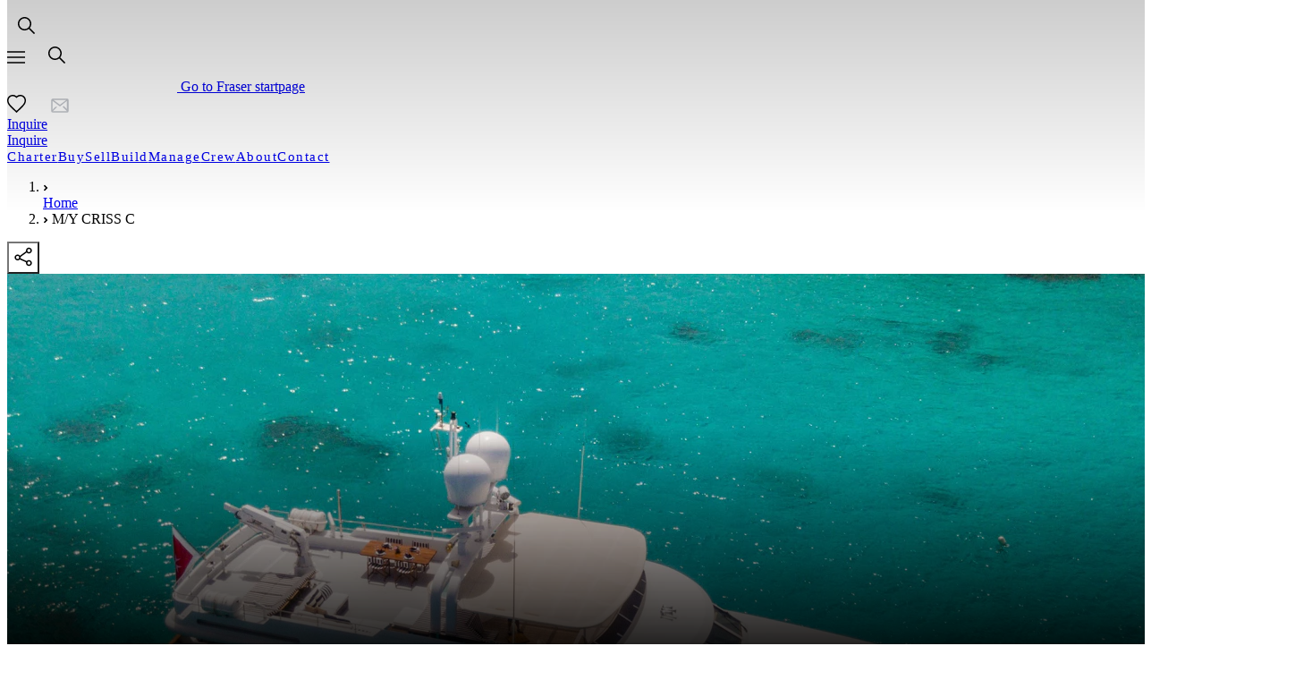

--- FILE ---
content_type: text/html; charset=utf-8
request_url: https://www.fraseryachts.com/en/yacht/criss-c/
body_size: 37260
content:
<!DOCTYPE html><html  lang="en" prefix="og: https://ogp.me/ns#"><head><meta charset="utf-8"><meta name="viewport" content="width=device-width, initial-scale=1"><title>CRISS C Yacht | Fraser</title><script type="text/javascript" src="https://analytics-eu.clickdimensions.com/ts.js"></script><style>/*! tailwindcss v4.1.17 | MIT License | https://tailwindcss.com */@layer properties{@supports ((-webkit-hyphens:none) and (not (margin-trim:inline))) or ((-moz-orient:inline) and (not (color:rgb(from red r g b)))){[data-v-41ea48f4],[data-v-41ea48f4]::backdrop,[data-v-41ea48f4]:after,[data-v-41ea48f4]:before{--tw-leading:initial;--tw-tracking:initial;--tw-duration:initial;--tw-content:"";--tw-border-style:solid;--tw-outline-style:solid}}}.page-header[data-v-41ea48f4]{transition:opacity .15s cubic-bezier(.4,0,.2,1),transform .4s cubic-bezier(.104,.204,.492,1)}.page-header .nav-icon[data-v-41ea48f4]{color:var(--color-gray-blue,#c0c3c9)}.page-header .nav-icon+.nav-icon[data-v-41ea48f4]{margin-left:22px}.page-header .nav-link[data-v-41ea48f4]{font-size:var(--text-md,15px);--tw-leading:var(--leading-tight,.9em);line-height:var(--leading-tight,.9em);--tw-tracking:var(--tracking-wider,.1em);letter-spacing:var(--tracking-wider,.1em)}.half-a-border-on-bottom[data-v-41ea48f4]:after{background-color:var(--color-coral,#eb1923);height:1px;left:calc(var(--spacing,.25rem)*3);top:calc(var(--spacing,.25rem)*5.5);transition-duration:var(--tw-duration,var(--default-transition-duration,.15s));transition-property:width;transition-timing-function:var(--tw-ease,var(--default-transition-timing-function,cubic-bezier(.4,0,.2,1)));width:calc(var(--spacing,.25rem)*0);--tw-duration:.3s;--tw-content:"";content:var(--tw-content);position:absolute;transition-duration:.3s}.half-a-border-on-bottom-hover[data-v-41ea48f4]:after{width:calc(var(--spacing,.25rem)*5.5)}.nav-search-btn[data-v-41ea48f4]{border-color:var(--color-gray-light,#6f7481);border-style:var(--tw-border-style);border-width:1px;font-size:var(--text-md,15px);height:calc(var(--spacing,.25rem)*11);min-width:8.438rem;padding-left:calc(var(--spacing,.25rem)*3.5);--tw-tracking:var(--tracking-wider,.1em);align-items:center;display:none;letter-spacing:var(--tracking-wider,.1em);overflow:hidden;position:relative;transition-duration:var(--tw-duration,var(--default-transition-duration,.15s));transition-property:all;transition-timing-function:var(--tw-ease,var(--default-transition-timing-function,cubic-bezier(.4,0,.2,1)))}@media (min-width:1024px){.nav-search-btn[data-v-41ea48f4]{display:flex}}.nav-search-btn .nav-search-btn__icon[data-v-41ea48f4]{color:var(--color-gray-blue,#c0c3c9);transform:translate(-2px)}.nav-search-btn .nav-search-btn__text[data-v-41ea48f4]{color:var(--color-white,#fff);left:50%;position:absolute;text-transform:uppercase;text-wrap:nowrap;top:50%;transform:translate(-40%,-50%)}.nav-search-btn[data-v-41ea48f4]:hover{border-color:var(--color-gray,#dadada)}.using-keyboard .custom-btn-obfuscated[data-v-41ea48f4]:focus-visible{outline-color:var(--color-white,#fff);outline-offset:1px;outline-style:var(--tw-outline-style);outline-width:2px}@property --tw-leading{syntax:"*";inherits:false}@property --tw-tracking{syntax:"*";inherits:false}@property --tw-duration{syntax:"*";inherits:false}@property --tw-content{syntax:"*";inherits:false;initial-value:""}@property --tw-border-style{syntax:"*";inherits:false;initial-value:solid}@property --tw-outline-style{syntax:"*";inherits:false;initial-value:solid}</style><style>:root{--max-w-screen-3xl:1440px}.grid-layout{grid-template-columns:1rem repeat(12,1fr) 1rem}@media (width >= 40em){.grid-layout{grid-template-columns:2rem repeat(12,1fr) 2rem}}@media (width >= 64em){.grid-layout{grid-template-columns:3rem repeat(12,1fr) 3rem}}@media (width >= 90em){.grid-layout{grid-template-columns:4rem repeat(12,1fr) 4rem}}@media (width >= 100em){.grid-layout{grid-template-columns:1fr repeat(12,calc((100em - 5rem * 2) / 12)) 1fr}}</style><style>/*! tailwindcss v4.1.17 | MIT License | https://tailwindcss.com */.read-more-less .icon[data-v-88e7fac4]{transform:scale(.8)}</style><style>/*! tailwindcss v4.1.17 | MIT License | https://tailwindcss.com */.flyout-content[data-v-7fab6e63]::-webkit-scrollbar{height:.313rem;width:.313rem}.flyout-content[data-v-7fab6e63]::-webkit-scrollbar-track{background:0 0}.flyout-content[data-v-7fab6e63]::-webkit-scrollbar-thumb{background-color:#888;border-radius:.625rem}.flyout-content[data-v-7fab6e63]::-webkit-scrollbar-thumb:active,.flyout-content[data-v-7fab6e63]::-webkit-scrollbar-thumb:hover{background-color:#555}.flyout-enter-active[data-v-7fab6e63],.flyout-leave-active[data-v-7fab6e63]{transition:all .25s}.flyout-enter-active .dim-layer[data-v-7fab6e63],.flyout-leave-active .dim-layer[data-v-7fab6e63]{transition:opacity .25s}.flyout-enter-from .dim-layer[data-v-7fab6e63],.flyout-leave-to .dim-layer[data-v-7fab6e63]{opacity:0}.flyout-enter-active .flyout-window[data-v-7fab6e63],.flyout-leave-active .flyout-window[data-v-7fab6e63]{transition:all .25s}.flyout-enter-from .flyout-window[data-v-7fab6e63],.flyout-leave-to .flyout-window[data-v-7fab6e63]{transform:translate(-100%)}.flyout-enter-to .flyout-window[data-v-7fab6e63],.flyout-leave-from .flyout-window[data-v-7fab6e63]{transform:translate(0)}</style><style>/*! tailwindcss v4.1.17 | MIT License | https://tailwindcss.com */@layer properties{@supports ((-webkit-hyphens:none) and (not (margin-trim:inline))) or ((-moz-orient:inline) and (not (color:rgb(from red r g b)))){[data-v-a24d1a42],[data-v-a24d1a42]::backdrop,[data-v-a24d1a42]:after,[data-v-a24d1a42]:before{--tw-border-style:solid}}}[data-v-a24d1a42] .lang-switch path{stroke:var(--color-coral,#eb1923)}[data-v-a24d1a42] .lang-switch path:hover{stroke:var(--color-coral,#eb1923)}.using-keyboard .focused-dropdown[data-v-a24d1a42]>button{--tw-outline-style:none;outline-style:none}@media (forced-colors:active){.using-keyboard .focused-dropdown[data-v-a24d1a42]>button{outline:2px solid #0000;outline-offset:2px}}.using-keyboard .focused-dropdown[data-v-a24d1a42]>button:focus-visible{border-color:var(--color-gray-400,#8c8e92);border-style:var(--tw-border-style);border-width:2px}.using-keyboard .custom-btn-obfuscated[data-v-a24d1a42]:focus{border-radius:2px;box-shadow:0 0 0 2px #fff;outline:1px solid #1a73e8;outline-offset:0}[data-v-a24d1a42] .multiselect .multiselect__tags{display:flex;width:100%}[data-v-a24d1a42] .multiselect__content-wrapper{align-self:flex-start;display:flex;justify-content:flex-start}@media (min-width:640px){[data-v-a24d1a42] .multiselect__content-wrapper{right:auto!important}}@property --tw-border-style{syntax:"*";inherits:false;initial-value:solid}</style><style>/*! tailwindcss v4.1.17 | MIT License | https://tailwindcss.com */img[data-v-3d013a10]:not([src],[srcset]){visibility:hidden}</style><style>/*! tailwindcss v4.1.17 | MIT License | https://tailwindcss.com */.drawer-enter-active[data-v-6cd61357],.drawer-leave-active[data-v-6cd61357]{transition:all .25s}.drawer-enter-active .dim-layer[data-v-6cd61357],.drawer-leave-active .dim-layer[data-v-6cd61357]{transition:opacity .25s}.drawer-enter-from .dim-layer[data-v-6cd61357],.drawer-leave-to .dim-layer[data-v-6cd61357]{opacity:0}.drawer-enter-active .animation-wrapper[data-v-6cd61357],.drawer-leave-active .animation-wrapper[data-v-6cd61357]{transition:all .25s}.drawer-enter-from .animation-wrapper[data-v-6cd61357],.drawer-leave-to .animation-wrapper[data-v-6cd61357]{transform:translate(100%)}.contact-broker-data[data-v-6cd61357]{max-width:100%;transform:translateY(-83px)}@media (min-width:576px) and (not (min-width:640px)){.contact-broker-data[data-v-6cd61357]{max-width:540px;padding-inline:calc(var(--spacing,.25rem)*0);transform:translateY(-83px)}}@media (min-width:1024px) and (not (min-width:1280px)){.contact-broker-data[data-v-6cd61357]{max-width:720px;transform:translateY(-180px)}}@media (min-width:1280px) and (not (min-width:1440px)){.contact-broker-data[data-v-6cd61357]{max-width:540px;transform:translateY(-83px)}}@media (min-width:1440px){.contact-broker-data[data-v-6cd61357]{max-width:720px;transform:translateY(-180px)}}</style><style>/*! tailwindcss v4.1.17 | MIT License | https://tailwindcss.com */.loader[data-v-9a27d7a2]{animation:spinner-9a27d7a2 1.5s linear infinite;border-top-color:#040f29}@keyframes spinner-9a27d7a2{0%{transform:rotate(0)}to{transform:rotate(1turn)}}</style><style>/*! tailwindcss v4.1.17 | MIT License | https://tailwindcss.com */.drawer-enter-active[data-v-c65be432],.drawer-leave-active[data-v-c65be432]{transition:all .25s}.drawer-enter-active .dim-layer[data-v-c65be432],.drawer-leave-active .dim-layer[data-v-c65be432]{transition:opacity .25s}.drawer-enter-from .dim-layer[data-v-c65be432],.drawer-leave-to .dim-layer[data-v-c65be432]{opacity:0}.drawer-enter-active .animation-wrapper[data-v-c65be432],.drawer-leave-active .animation-wrapper[data-v-c65be432]{transition:all .25s}.drawer-enter-from .animation-wrapper[data-v-c65be432],.drawer-leave-to .animation-wrapper[data-v-c65be432]{transform:translate(100%)}</style><style>/*! tailwindcss v4.1.17 | MIT License | https://tailwindcss.com */.page-with-hero .breadcrumbs-top[data-v-4679626e]{top:calc(var(--spacing,.25rem)*0)}@media (min-width:1px) and (max-width:639px){.page-with-hero .breadcrumbs-top[data-v-4679626e]{top:-3.3rem!important}}@media (min-width:640px) and (max-width:1279px){.page-with-hero .breadcrumbs-top[data-v-4679626e]{top:-4rem!important}}</style><style>/*! tailwindcss v4.1.17 | MIT License | https://tailwindcss.com */@media (min-width:768px){.page-with-hero .jump-to:not(.jump-to--compact){display:flex;position:relative;transform:none;z-index:1}.page-with-hero .jump-to:not(.jump-to--compact) h2,.page-with-hero .jump-to:not(.jump-to--compact)+div>section[data-kontent-element-codename^=spacer]{display:none}.page-with-hero .jump-to:not(.jump-to--compact) .page-container{display:flex;height:0;justify-content:center;margin:0 auto;padding:0;position:absolute;width:100%}.page-with-hero .jump-to:not(.jump-to--compact) .page-container section{border:0;color:#fff;gap:3.6rem}.page-with-hero .jump-to:not(.jump-to--compact) .page-container section span{align-items:center;color:#fff;display:flex;letter-spacing:.063rem;padding:0;position:relative}.page-with-hero .jump-to:not(.jump-to--compact) .page-container section span:not(:first-child):before{background:0 0;border-left:1px solid #fff;content:"";height:1.5rem;left:-1.8rem;position:absolute;width:.813rem}}@media (max-width:639px){.page-with-hero .breadcrumbs{margin-left:-.75rem;top:3.45rem}.page-with-hero .breadcrumbs li{color:#040f29}}@media (min-width:640px) and (max-width:1279px){.page-with-hero .breadcrumbs{top:4rem}}@media (min-width:768px){.page-with-hero.--has-both-actions .jump-to:not(.jump-to--compact) .page-container section{transform:translateY(-16.4rem)}}@media (min-width:1024px) and (max-width:1279px){.page-with-hero.--has-both-actions .jump-to:not(.jump-to--compact) .page-container section{transform:translateY(-17.4rem)}}@media (min-width:1280px){.page-with-hero.--has-both-actions .jump-to:not(.jump-to--compact) .page-container section{transform:translateY(-11rem)}}@media (min-width:768px){.page-with-hero.--has-one-action .jump-to:not(.jump-to--compact) .page-container section{transform:translateY(-12.7rem)}}@media (min-width:1024px) and (max-width:1279px){.page-with-hero.--has-one-action .jump-to:not(.jump-to--compact) .page-container section{transform:translateY(-13.7rem)}}@media (min-width:1280px){.page-with-hero.--has-one-action .jump-to:not(.jump-to--compact) .page-container section{transform:translateY(-10.4rem)}}@media (min-width:768px){.page-with-hero:not(.--has-both-actions):not(.--has-one-action) .jump-to:not(.jump-to--compact) .page-container section{transform:translateY(-12.7rem)}}@media (min-width:1024px) and (max-width:1279px){.page-with-hero:not(.--has-both-actions):not(.--has-one-action) .jump-to:not(.jump-to--compact) .page-container section{transform:translateY(-13.7rem)}}@media (min-width:1280px){.page-with-hero:not(.--has-both-actions):not(.--has-one-action) .jump-to:not(.jump-to--compact) .page-container section{transform:translateY(-10.4rem)}}</style><style>/*! tailwindcss v4.1.17 | MIT License | https://tailwindcss.com */@layer properties{@supports ((-webkit-hyphens:none) and (not (margin-trim:inline))) or ((-moz-orient:inline) and (not (color:rgb(from red r g b)))){[data-v-3da4877d],[data-v-3da4877d]::backdrop,[data-v-3da4877d]:after,[data-v-3da4877d]:before{--tw-tracking:initial;--tw-translate-x:0;--tw-translate-y:0;--tw-translate-z:0}}}:root{--top-btns-height:64px;--top-banner-height:40px;--header-height:140px;--hero-height-lg: min( 62.5vw ,calc(100svh - var(--header-height) - var(--top-btns-height))) ;--hero-height-lg-yt:calc(var(--hero-height-lg) - 4px);--hero-height-xl: min( 62.5vw ,calc(100svh - var(--header-height))) ;--hero-height-with-banner-lg: min( 62.5vw ,calc(100svh - var(--header-height) - var(--top-banner-height) - var(--top-btns-height))) ;--hero-height-with-banner-xl: min( 62.5vw ,calc(100svh - var(--header-height) - var(--top-banner-height))) }@media (min-width:1px) and (max-width:639px){.yacht-switch-controls-wrap.--wrap-height[data-v-3da4877d]{height:3.3rem}.yacht-switch-controls[data-v-3da4877d]{position:relative}.yacht-switch-controls[data-v-3da4877d]:before{height:3.2rem;left:50%;width:.063rem}.yacht-switch-controls[data-v-3da4877d]:after,.yacht-switch-controls[data-v-3da4877d]:before{background-color:var(--color-gray,#dadada);content:"";position:absolute}.yacht-switch-controls[data-v-3da4877d]:after{bottom:0;height:.063rem;margin:0 -1rem;width:100vw}.yacht-switch-controls.--no-prev-btn[data-v-3da4877d]:before{content:none}.favourite-button[data-v-3da4877d],.share-button[data-v-3da4877d]{height:1.5rem;width:1.5rem}}@media (min-width:640px) and (max-width:5000px){.favourite-button[data-v-3da4877d],.share-button[data-v-3da4877d]{height:2.25rem;width:2.25rem}.share-button[data-v-3da4877d]{background-color:#fff9}.favourite-button[data-v-3da4877d]{color:#fff}}.next-yacht-link[data-v-3da4877d],.previous-yacht-link[data-v-3da4877d]{font-size:var(--text-sm,14px);line-height:var(--tw-leading,var(--text-sm--line-height,calc(1.25/.875)));margin-inline:calc(var(--spacing,.25rem)*-2);padding-inline:calc(var(--spacing,.25rem)*0);--tw-tracking:var(--tracking-wider,.1em);color:var(--color-blue,#040f29);letter-spacing:var(--tracking-wider,.1em)}@media (min-width:1280px){.next-yacht-link[data-v-3da4877d],.previous-yacht-link[data-v-3da4877d]{z-index:2;--tw-translate-y:calc(var(--hero-height-xl) - 30px);color:var(--color-white,#fff);position:absolute;translate:var(--tw-translate-x)var(--tw-translate-y)}}@media (min-width:1440px){.next-yacht-link[data-v-3da4877d],.previous-yacht-link[data-v-3da4877d]{font-size:var(--text-md,15px)}}@media (min-width:1280px){.--with-top-banner[data-v-3da4877d] :is(.previous-yacht-link,.next-yacht-link){--tw-translate-y:calc(var(--hero-height-with-banner-xl) - 30px);translate:var(--tw-translate-x)var(--tw-translate-y)}.--with-youtube-video[data-v-3da4877d] :is(.previous-yacht-link,.next-yacht-link),.--with-youtube-video.--with-top-banner[data-v-3da4877d] :is(.previous-yacht-link,.next-yacht-link){--tw-translate-y:calc(var(--spacing,.25rem)*0);bottom:130px;translate:var(--tw-translate-x)var(--tw-translate-y)}}.back-button-link[data-v-3da4877d]{font-size:var(--text-sm,14px);line-height:var(--tw-leading,var(--text-sm--line-height,calc(1.25/.875)));padding-inline:calc(var(--spacing,.25rem)*0);--tw-tracking:var(--tracking-wider,.1em);color:var(--color-blue,#040f29);letter-spacing:var(--tracking-wider,.1em)}@media (min-width:1280px){.back-button-link[data-v-3da4877d]{left:calc(var(--spacing,.25rem)*4);z-index:2;--tw-translate-y:calc(var(--hero-height-xl) + 27px);font-size:var(--text-md,15px);position:absolute;translate:var(--tw-translate-x)var(--tw-translate-y)}.--with-top-banner .back-button-link[data-v-3da4877d]{--tw-translate-y:calc(var(--hero-height-with-banner-xl) + 27px);translate:var(--tw-translate-x)var(--tw-translate-y)}.--with-youtube-video .back-button-link[data-v-3da4877d],.--with-youtube-video.--with-top-banner .back-button-link[data-v-3da4877d]{--tw-translate-y:calc(var(--spacing,.25rem)*0);bottom:72px;translate:var(--tw-translate-x)var(--tw-translate-y)}}.yacht-hero-media-data[data-v-3da4877d]:before{content:"";height:100%;position:absolute;top:0;width:100%}@media (min-width:768px) and (max-width:5000px){.yacht-hero-media-data[data-v-3da4877d]:before{background:linear-gradient(#0003,#0000,#0000,#000000d9)}}.yacht-hero-lightbox[data-v-3da4877d]{align-items:center;display:flex;height:100%;justify-content:center}.yacht-hero-buttons-wrapper-content[data-v-3da4877d]{display:flex;gap:calc(var(--spacing,.25rem)*2);margin-inline:auto;margin-top:calc(var(--spacing,.25rem)*6);width:var(--width-254,15.875rem)}@media (min-width:640px){.yacht-hero-buttons-wrapper-content[data-v-3da4877d]{gap:calc(var(--spacing,.25rem)*4);margin-top:calc(var(--spacing,.25rem)*10)}}@media (min-width:1024px){.yacht-hero-buttons-wrapper-content[data-v-3da4877d]{margin-top:calc(var(--spacing,.25rem)*14)}}@media (min-width:1280px){.yacht-hero-buttons-wrapper-content[data-v-3da4877d]{flex-direction:column;gap:calc(var(--spacing,.25rem)*2);position:absolute;right:calc(var(--spacing,.25rem)*4);width:var(--width-254,15.875rem)}}.--with-youtube-video .yacht-hero-buttons-wrapper-content[data-v-3da4877d],.--with-youtube-video.--with-top-banner .yacht-hero-buttons-wrapper-content[data-v-3da4877d]{bottom:calc(var(--spacing,.25rem)*0)}.yacht-hero-buttons-wrapper-fixed[data-v-3da4877d]{margin-top:118px}@media (min-width:640px){.yacht-hero-buttons-wrapper-fixed[data-v-3da4877d]{margin-top:68px}}@media (min-width:768px){.yacht-hero-buttons-wrapper-fixed[data-v-3da4877d]{margin-top:calc(var(--spacing,.25rem)*0)}}.yacht-hero-buttons-wrapper-fixed.--shrink[data-v-3da4877d]{margin-top:68px}@media (min-width:768px){.yacht-hero-buttons-wrapper-fixed.--shrink[data-v-3da4877d]{margin-top:calc(var(--spacing,.25rem)*0)}}@media (min-width:1280px){.hero-wrapper:not(.--with-youtube-video) .yacht-hero-buttons-wrapper-content[data-v-3da4877d]{top:calc(var(--hero-height-xl) - 32px)}.hero-wrapper:not(.--with-youtube-video).--with-top-banner .yacht-hero-buttons-wrapper-content[data-v-3da4877d]{top:calc(var(--hero-height-with-banner-xl) - 32px)}}@media (min-width:1px) and (max-width:1279px){.sticky-yacht-hero-buttons[data-v-3da4877d]{align-items:center;background-color:#fff;bottom:0;box-shadow:0 -2px 26px -7px #00000036,0 -2px 4px -1px #0000001c;display:flex;flex-direction:row;height:4.75rem;justify-content:center;left:-.063rem;padding:0 1rem;position:fixed;right:-.063rem;width:100%;z-index:101}.sticky-yacht-hero-buttons>a[data-v-3da4877d],.sticky-yacht-hero-buttons>button[data-v-3da4877d]{flex:1}}[data-v-3da4877d] .yacht-hero-dam-image{aspect-ratio:16/10;-o-object-fit:cover;object-fit:cover}@media (min-width:1024px){[data-v-3da4877d] .yacht-hero-dam-image{max-height:var(--hero-height-lg)}}@media (min-width:1280px){[data-v-3da4877d] .yacht-hero-dam-image{max-height:var(--hero-height-xl)}}@media (min-width:1024px){.--with-top-banner[data-v-3da4877d] .yacht-hero-dam-image{max-height:var(--hero-height-with-banner-lg)}}@media (min-width:1280px){.--with-top-banner[data-v-3da4877d] .yacht-hero-dam-image{max-height:var(--hero-height-with-banner-xl)}}@media (min-width:640px) and (max-width:1279px){.page-with-hero .hero-wrapper.--is-ghost .share-button[data-v-3da4877d]{top:-4rem!important}}@media (min-width:768px) and (max-width:5000px){.page-with-hero .hero-wrapper.--with-youtube-video .yacht-hero-media-data[data-v-3da4877d]:before{background:0 0}}.page-with-hero .youtube-video-wrapper[data-v-3da4877d]{overflow:hidden}@media (min-width:1024px){.page-with-hero .youtube-video-wrapper[data-v-3da4877d]{height:100%;max-height:var(--hero-height-lg-yt)}}@media (min-width:1280px){.page-with-hero .youtube-video-wrapper[data-v-3da4877d]{max-height:var(--hero-height-xl)}}.page-with-hero .youtube-video-wrapper[data-v-3da4877d]{align-items:center;display:flex;justify-content:center}@property --tw-tracking{syntax:"*";inherits:false}@property --tw-translate-x{syntax:"*";inherits:false;initial-value:0}@property --tw-translate-y{syntax:"*";inherits:false;initial-value:0}@property --tw-translate-z{syntax:"*";inherits:false;initial-value:0}</style><style>/*! tailwindcss v4.1.17 | MIT License | https://tailwindcss.com */@layer properties{@supports ((-webkit-hyphens:none) and (not (margin-trim:inline))) or ((-moz-orient:inline) and (not (color:rgb(from red r g b)))){[data-v-4483af24],[data-v-4483af24]::backdrop,[data-v-4483af24]:after,[data-v-4483af24]:before{--tw-border-style:solid;--tw-tracking:initial;--tw-leading:initial}}}.jump-to .jump-to__dropdown.jump-to__dropdown--xs[data-v-4483af24]{z-index:var(--z-index-header,101)}:is(.jump-to .jump-to__link[data-v-4483af24],.jump-to .jump-to__dropdown[data-v-4483af24]):before{background-color:var(--color-gray,#dadada);content:"";display:block;height:1.5rem;inset-block:calc(var(--spacing,.25rem)*0);left:calc(var(--spacing,.25rem)*0);margin:auto;position:absolute;width:1px}@media not all and (min-width:768px){:is(.jump-to .jump-to__link[data-v-4483af24],.jump-to .jump-to__dropdown[data-v-4483af24]):before{content:none}}.jump-to .jump-to__link[data-v-4483af24]:first-child:before{content:none}.jump-to .jump-to__menu[data-v-4483af24]{padding-bottom:calc(var(--spacing,.25rem)*5.5);padding-top:calc(var(--spacing,.25rem)*6)}@media (min-width:1024px){.jump-to .jump-to__menu.jump-to__menu--compact[data-v-4483af24]{max-width:calc(100vw - 580px)}}.jump-to.jump-to--compact .jump-to__link[data-v-4483af24]{padding-inline:calc(var(--spacing,.25rem)*4)}.jump-to.jump-to--compact .jump-to__link[data-v-4483af24]:before{height:26px}.jump-to.jump-to--compact .pinned[data-v-4483af24] .multiselect .multiselect__placeholder{color:var(--color-gray-white,#5a5a5a);font-size:var(--text-sm,14px);line-height:var(--tw-leading,var(--text-sm--line-height,calc(1.25/.875)))}:is(.jump-to.jump-to--compact .pinned.jump-to__dropdown.jump-to__dropdown--active[data-v-4483af24] .multiselect .multiselect__placeholder,.jump-to.jump-to--compact .pinned.jump-to__dropdown.jump-to__dropdown--active[data-v-4483af24] .multiselect .slot__single-label){color:var(--color-coral-white,#b30000);font-size:var(--text-base,16px)!important;line-height:var(--tw-leading,var(--text-base--line-height, 1.5 ))!important}.jump-to.jump-to--compact .jump-to__dropdown.jump-to__dropdown--xs[data-v-4483af24]{border-bottom-style:var(--tw-border-style)!important;border-bottom-width:0!important;padding-bottom:calc(var(--spacing,.25rem)*2.5)!important;padding-top:calc(var(--spacing,.25rem)*3.5)!important}.jump-to.jump-to--compact .jump-to__dropdown.jump-to__dropdown--xs[data-v-4483af24] .multiselect__placeholder{font-size:var(--text-base,16px);line-height:var(--tw-leading,var(--text-base--line-height, 1.5 ))}.jump-to.jump-to--compact .jump-to__dropdown[data-v-4483af24]:before{height:26px}:is([data-v-4483af24] .multiselect .multiselect__placeholder,[data-v-4483af24] .multiselect .slot__single-label){cursor:pointer;padding-right:calc(var(--spacing,.25rem)*3);padding-top:calc(var(--spacing,.25rem)*0)}[data-v-4483af24] .multiselect .multiselect__single{overflow:visible;padding:calc(var(--spacing,.25rem)*0)!important}[data-v-4483af24] .multiselect .multiselect__option--highlight,[data-v-4483af24] .multiselect .multiselect__option--selected,[data-v-4483af24] .multiselect .multiselect__option--selected.multiselect__option--highlight{color:var(--color-blue,#040f29)}[data-v-4483af24] .multiselect .slot__single-label{color:var(--color-gray-white,#5a5a5a);font-size:var(--text-sm,14px)!important;line-height:var(--tw-leading,var(--text-sm--line-height,calc(1.25/.875)))!important}[data-v-4483af24] .multiselect .caret{margin-right:calc(var(--spacing,.25rem)*0);top:34%}[data-v-4483af24] .multiselect .multiselect--active.chevron:not(.multiselect--above):before{top:155%}.pinned[data-v-4483af24] .multiselect .multiselect__single{min-height:calc(var(--spacing,.25rem)*0);--tw-tracking:var(--tracking-normal,0em);letter-spacing:var(--tracking-normal,0);padding:calc(var(--spacing,.25rem)*0)!important}.pinned[data-v-4483af24] .multiselect .slot__single-label{font-size:var(--text-sm,14px);line-height:var(--tw-leading,var(--text-sm--line-height,calc(1.25/.875)));--tw-tracking:var(--tracking-wider,.1em);display:flex;letter-spacing:var(--tracking-wider,.1em);--tw-leading:var(--leading-close,1em)!important;line-height:var(--leading-close,1em)!important}.pinned[data-v-4483af24] .multiselect .caret{top:25%}.pinned[data-v-4483af24] .multiselect .multiselect--active.chevron:not(.multiselect--above):before{top:190%}@media (min-width:1px) and (max-width:768px){[data-v-4483af24] .multiselect{border-style:var(--tw-border-style);border-width:0;max-width:-moz-max-content;max-width:max-content;width:100%}:is([data-v-4483af24] .multiselect .multiselect__placeholder,[data-v-4483af24] .multiselect .multiselect__single){padding-left:calc(var(--spacing,.25rem)*0);--tw-tracking:var(--tracking-wider,.1em);color:var(--color-blue,#040f29)!important;font-size:var(--text-base,16px)!important;letter-spacing:var(--tracking-wider,.1em);line-height:var(--tw-leading,var(--text-base--line-height, 1.5 ))!important;min-width:calc(var(--spacing,.25rem)*16)!important;width:100%!important}[data-v-4483af24] .multiselect .slot__single-label{color:var(--color-blue,#040f29)!important;font-size:var(--text-base,16px)!important;line-height:var(--tw-leading,var(--text-base--line-height, 1.5 ))!important}[data-v-4483af24] .multiselect .multiselect__tags{border-style:var(--tw-border-style);border-width:0;min-height:var(--dropdown-max-height);min-width:calc(var(--spacing,.25rem)*16);width:100%}[data-v-4483af24] .multiselect .caret{top:37%}:is(.pinned[data-v-4483af24] .multiselect .multiselect__placeholder,.pinned[data-v-4483af24] .multiselect .multiselect__single){font-size:var(--text-sm,14px);line-height:var(--tw-leading,var(--text-sm--line-height,calc(1.25/.875)));min-width:calc(var(--spacing,.25rem)*16)!important;padding-top:calc(var(--spacing,.25rem)*0);width:100%!important}.pinned[data-v-4483af24] .multiselect .caret{top:37%}}@media (min-width:1px) and (max-width:1023px){.cta-bottom-fixed[data-v-4483af24]{align-items:center;background-color:#fff;bottom:0;box-shadow:0 -2px 26px -7px #00000036,0 -2px 4px -1px #0000001c;display:flex;flex-direction:row;height:4.75rem;justify-content:center;left:-.063rem;padding:0 1rem;position:fixed;right:-.063rem;width:100%;z-index:101}.cta-bottom-fixed>a[data-v-4483af24],.cta-bottom-fixed>button[data-v-4483af24]{flex:1}}@property --tw-border-style{syntax:"*";inherits:false;initial-value:solid}@property --tw-tracking{syntax:"*";inherits:false}@property --tw-leading{syntax:"*";inherits:false}</style><style>/*! tailwindcss v4.1.17 | MIT License | https://tailwindcss.com */.rich-text-wrap[data-v-4631e2f7]{overflow:hidden;position:relative;transition:max-height .5s ease-in-out}.rich-text-wrap.expanded[data-v-4631e2f7]{max-height:unset;overflow:visible}.inner[data-v-4631e2f7]{line-height:1.6}.fade-overlay[data-v-4631e2f7]{background:linear-gradient(#fff0,#fff);bottom:0;content:"";height:160px;left:0;margin:0;pointer-events:none;position:absolute;width:100%;z-index:1}</style><style>/*! tailwindcss v4.1.17 | MIT License | https://tailwindcss.com */.video-play-btn svg{cursor:pointer}</style><style>/*! tailwindcss v4.1.17 | MIT License | https://tailwindcss.com */@layer properties{@supports ((-webkit-hyphens:none) and (not (margin-trim:inline))) or ((-moz-orient:inline) and (not (color:rgb(from red r g b)))){[data-v-234c075d],[data-v-234c075d]::backdrop,[data-v-234c075d]:after,[data-v-234c075d]:before{--tw-border-style:solid;--tw-leading:initial;--tw-font-weight:initial;--tw-tracking:initial;--tw-border-spacing-x:0;--tw-border-spacing-y:0}}}h3[data-v-234c075d]{border-bottom-style:var(--tw-border-style);border-bottom-width:1px;border-color:var(--color-gray,#dadada);font-size:var(--text-sm,14px);line-height:var(--tw-leading,var(--text-sm--line-height,calc(1.25/.875)));padding-bottom:calc(var(--spacing,.25rem)*2);--tw-leading:var(--leading-snug,1.25em);line-height:var(--leading-snug,1.25em);--tw-font-weight:var(--font-weight-semibold,500);font-weight:var(--font-weight-semibold,500);--tw-tracking:var(--tracking-wider,.1em);color:var(--color-blue,#040f29);letter-spacing:var(--tracking-wider,.1em);text-transform:uppercase}@media (min-width:1440px){h3[data-v-234c075d]{font-size:var(--text-md,15px)}}table[data-v-234c075d]{border-collapse:separate;--tw-border-spacing-y:calc(var(--spacing,.25rem)*2);border-spacing:var(--tw-border-spacing-x)var(--tw-border-spacing-y)}table[data-v-234c075d],tbody[data-v-234c075d],tr[data-v-234c075d]{width:100%}th[data-v-234c075d]{font-size:var(--text-base,16px);line-height:var(--tw-leading,var(--text-base--line-height, 1.5 ));padding:calc(var(--spacing,.25rem)*0);text-align:left;vertical-align:baseline;width:50%;--tw-leading:var(--leading-normal,1.5em);line-height:var(--leading-normal,1.5em);--tw-font-weight:var(--font-weight-normal,400);font-weight:var(--font-weight-normal,400);--tw-tracking:var(--tracking-small,1px);justify-content:flex-start;letter-spacing:var(--tracking-small,1px)}@media (min-width:640px){th[data-v-234c075d]{--tw-leading:var(--leading-snug,1.25em);line-height:var(--leading-snug,1.25em)}}@media (min-width:768px){th[data-v-234c075d]{font-size:var(--text-lg,18px);line-height:var(--tw-leading,var(--text-lg--line-height,calc(1.75/1.125)))}}td[data-v-234c075d],td a[data-v-234c075d]{font-size:var(--text-base,16px);line-height:var(--tw-leading,var(--text-base--line-height, 1.5 ));padding:calc(var(--spacing,.25rem)*0);text-align:left;vertical-align:baseline;width:50%;--tw-leading:var(--leading-snug,1.25em);line-height:var(--leading-snug,1.25em);--tw-font-weight:var(--font-weight-light,300);font-weight:var(--font-weight-light,300);--tw-tracking:var(--tracking-normal,0em);color:var(--color-gray-black,#222);letter-spacing:var(--tracking-normal,0)}@media (min-width:768px){td[data-v-234c075d],td a[data-v-234c075d]{font-size:var(--text-lg,18px);line-height:var(--tw-leading,var(--text-lg--line-height,calc(1.75/1.125)))}}@property --tw-border-style{syntax:"*";inherits:false;initial-value:solid}@property --tw-leading{syntax:"*";inherits:false}@property --tw-font-weight{syntax:"*";inherits:false}@property --tw-tracking{syntax:"*";inherits:false}@property --tw-border-spacing-x{syntax:"<length>";inherits:false;initial-value:0}@property --tw-border-spacing-y{syntax:"<length>";inherits:false;initial-value:0}</style><style>/*! tailwindcss v4.1.17 | MIT License | https://tailwindcss.com */.no-mail-link[data-v-b52750eb]{width:11rem!important}@media (min-width:1024px) and (max-width:1279px){.page-with-hero .hero-wrapper.--is-ghost .tooltip-content[data-v-b52750eb]{top:-1.8rem!important}}@media (min-width:1024px){.page-with-hero .hero-wrapper .tooltip-content[data-v-b52750eb]:not(.no-mail-link){transform:translate(-11.3rem,14px)!important}.page-with-hero .hero-wrapper .no-mail-link[data-v-b52750eb]{transform:translate(-8.8rem,14px)!important}}</style><style>/*! tailwindcss v4.1.17 | MIT License | https://tailwindcss.com */.hero-sharing-options{align-items:flex-start;display:flex;flex-direction:column;font-size:var(--text-base,16px);line-height:var(--tw-leading,var(--text-base--line-height, 1.5 ))}@media (min-width:640px){.hero-sharing-options{gap:calc(var(--spacing,.25rem)*0)}}@media (min-width:1024px){.hero-sharing-options{font-size:var(--text-sm,14px);line-height:var(--tw-leading,var(--text-sm--line-height,calc(1.25/.875)))}}.hero-sharing-options>div{gap:1.5rem}.hero-sharing-options>div span{align-self:flex-start}.hero-sharing-options .links-wrapper{height:44px}</style><style>/*! tailwindcss v4.1.17 | MIT License | https://tailwindcss.com */@layer properties{@supports ((-webkit-hyphens:none) and (not (margin-trim:inline))) or ((-moz-orient:inline) and (not (color:rgb(from red r g b)))){[data-v-2047056f],[data-v-2047056f]::backdrop,[data-v-2047056f]:after,[data-v-2047056f]:before{--tw-font-weight:initial;--tw-leading:initial;--tw-tracking:initial}}}.yacht-parameters__item[data-v-2047056f]{align-items:center;display:flex;flex-direction:column;position:relative}.yacht-parameters__item[data-v-2047056f]:not(:first-of-type):before{background-color:var(--color-gray,#dadada);bottom:0;content:"";height:92%;left:-.938rem;position:absolute;width:.062rem}.yacht-parameters__item:not(.price) span[data-v-2047056f]:first-child{--tw-font-weight:var(--font-weight-semibold,500);font-weight:var(--font-weight-semibold,500)}@media not all and (min-width:640px){.yacht-parameters__item.location[data-v-2047056f]{width:100%}.yacht-parameters__item.location[data-v-2047056f]:before{width:0}}@media (max-width:767px){.yacht-parameters__item[data-v-2047056f]:nth-of-type(5):not(.price){display:none}}.yacht-parameters__item.price[data-v-2047056f]{order:2}.yacht-parameters__item.price span[data-v-2047056f]:first-child{font-size:var(--text-sm,14px);line-height:var(--tw-leading,var(--text-sm--line-height,calc(1.25/.875)))}@media (min-width:1440px){.yacht-parameters__item.price span[data-v-2047056f]:first-child{font-size:var(--text-md,15px)}}@media (min-width:1px) and (max-width:767px){.yacht-parameters__item.price[data-v-2047056f]{color:var(--color-blue,#040f29);width:100%}.yacht-parameters__item.price[data-v-2047056f]:before{display:none}}.yacht-parameters__item_name[data-v-2047056f]{font-size:var(--text-sm,14px);line-height:var(--tw-leading,var(--text-sm--line-height,calc(1.25/.875)));--tw-leading:1.5;--tw-tracking:var(--tracking-wide,.05em);color:var(--color-blue,#040f29);letter-spacing:var(--tracking-wide,.05em);line-height:1.5;text-transform:uppercase}@media (min-width:768px){.yacht-parameters__item_name[data-v-2047056f]{color:var(--color-gray-white,#5a5a5a)}}@media (min-width:1440px){.yacht-parameters__item_name[data-v-2047056f]{font-size:var(--text-md,15px)}}.yacht-parameters__item_value[data-v-2047056f]{font-size:var(--text-sm,14px);line-height:var(--tw-leading,var(--text-sm--line-height,calc(1.25/.875)));--tw-leading:1.5;--tw-tracking:var(--tracking-wide,.05em);color:var(--color-blue,#040f29);letter-spacing:var(--tracking-wide,.05em);line-height:1.5}@media (min-width:1440px){.yacht-parameters__item_value[data-v-2047056f]{font-size:var(--text-md,15px)}}@property --tw-font-weight{syntax:"*";inherits:false}@property --tw-leading{syntax:"*";inherits:false}@property --tw-tracking{syntax:"*";inherits:false}</style><link rel="stylesheet" href="/_nuxt/style.D_ctooQZ.css" crossorigin><link rel="preload" as="image" media="(min-width: 99px) and (max-width: 374px)" fetchpriority="high" crossorigin="anonymous" imagesrcset="https://media.fraseryachts.com/Yachts/Y2802_MC/images/CRISS+C+-+Running-v0WxV6Sk.jpg?vh=d81802&w=375, https://media.fraseryachts.com/Yachts/Y2802_MC/images/CRISS+C+-+Running-v0WxV6Sk.jpg?vh=d81802&w=750 2x"><link rel="preload" as="image" media="(min-width: 375px) and (max-width: 479px)" fetchpriority="high" crossorigin="anonymous" imagesrcset="https://media.fraseryachts.com/Yachts/Y2802_MC/images/CRISS+C+-+Running-v0WxV6Sk.jpg?vh=d81802&w=480, https://media.fraseryachts.com/Yachts/Y2802_MC/images/CRISS+C+-+Running-v0WxV6Sk.jpg?vh=d81802&w=960 2x"><link rel="preload" as="image" media="(min-width: 480px) and (max-width: 639px)" fetchpriority="high" crossorigin="anonymous" imagesrcset="https://media.fraseryachts.com/Yachts/Y2802_MC/images/CRISS+C+-+Running-v0WxV6Sk.jpg?vh=d81802&w=640, https://media.fraseryachts.com/Yachts/Y2802_MC/images/CRISS+C+-+Running-v0WxV6Sk.jpg?vh=d81802&w=1280 2x"><link rel="preload" as="image" media="(min-width: 640px) and (max-width: 767px)" fetchpriority="high" crossorigin="anonymous" imagesrcset="https://media.fraseryachts.com/Yachts/Y2802_MC/images/CRISS+C+-+Running-v0WxV6Sk.jpg?vh=d81802&w=768, https://media.fraseryachts.com/Yachts/Y2802_MC/images/CRISS+C+-+Running-v0WxV6Sk.jpg?vh=d81802&w=1536 2x"><link rel="preload" as="image" media="(min-width: 768px) and (max-width: 1023px)" fetchpriority="high" crossorigin="anonymous" imagesrcset="https://media.fraseryachts.com/Yachts/Y2802_MC/images/CRISS+C+-+Running-v0WxV6Sk.jpg?vh=d81802&w=1024, https://media.fraseryachts.com/Yachts/Y2802_MC/images/CRISS+C+-+Running-v0WxV6Sk.jpg?vh=d81802&w=1600 2x"><link rel="preload" as="image" media="(min-width: 1024px) and (max-width: 1279px)" fetchpriority="high" crossorigin="anonymous" imagesrcset="https://media.fraseryachts.com/Yachts/Y2802_MC/images/CRISS+C+-+Running-v0WxV6Sk.jpg?vh=d81802&w=1280, https://media.fraseryachts.com/Yachts/Y2802_MC/images/CRISS+C+-+Running-v0WxV6Sk.jpg?vh=d81802&w=1600 2x"><link rel="preload" as="image" media="(min-width: 1280px) and (max-width: 1439px)" fetchpriority="high" crossorigin="anonymous" imagesrcset="https://media.fraseryachts.com/Yachts/Y2802_MC/images/CRISS+C+-+Running-v0WxV6Sk.jpg?vh=d81802&w=1440, https://media.fraseryachts.com/Yachts/Y2802_MC/images/CRISS+C+-+Running-v0WxV6Sk.jpg?vh=d81802&w=1600 2x"><link rel="preload" as="image" media="(min-width: 1440px) and (max-width: 1599px)" fetchpriority="high" crossorigin="anonymous" imagesrcset="https://media.fraseryachts.com/Yachts/Y2802_MC/images/CRISS+C+-+Running-v0WxV6Sk.jpg?vh=d81802&w=1600"><link rel="preload" as="image" media="(min-width: 1600px)" fetchpriority="high" crossorigin="anonymous" imagesrcset="https://media.fraseryachts.com/Yachts/Y2802_MC/images/CRISS+C+-+Running-v0WxV6Sk.jpg?vh=d81802&w=2000"><link rel="preload" type="font/woff2" href="/fonts/Futura-PT_Book.woff2" as="font" crossorigin><link rel="preload" type="font/woff2" href="/fonts/Futura-PT_Medium.woff2" as="font" crossorigin><link rel="preload" type="font/woff2" href="/fonts/Futura-PT_Light.woff2" as="font" crossorigin><link rel="modulepreload" as="script" crossorigin href="/_nuxt/DDUCJjvF.js"><link rel="modulepreload" as="script" crossorigin href="/_nuxt/DKJTDDWb.js"><link rel="modulepreload" as="script" crossorigin href="/_nuxt/Dzpnosot.js"><link rel="modulepreload" as="script" crossorigin href="/_nuxt/B8R0cF9E.js"><link rel="modulepreload" as="script" crossorigin href="/_nuxt/BVUTLRvs.js"><link rel="modulepreload" as="script" crossorigin href="/_nuxt/B7HpgX2F.js"><link rel="modulepreload" as="script" crossorigin href="/_nuxt/Bbuq9_i1.js"><link rel="modulepreload" as="script" crossorigin href="/_nuxt/BMMG9kMW.js"><link rel="modulepreload" as="script" crossorigin href="/_nuxt/yuFelvAn.js"><link rel="modulepreload" as="script" crossorigin href="/_nuxt/dVv-rUZ4.js"><link rel="modulepreload" as="script" crossorigin href="/_nuxt/YTXsUTmL.js"><link rel="modulepreload" as="script" crossorigin href="/_nuxt/DUzl_n82.js"><link rel="modulepreload" as="script" crossorigin href="/_nuxt/Db6Fi3Rv.js"><link rel="modulepreload" as="script" crossorigin href="/_nuxt/B_RFRxPc.js"><link rel="modulepreload" as="script" crossorigin href="/_nuxt/0VrYFNio.js"><link rel="modulepreload" as="script" crossorigin href="/_nuxt/B7i7cFUp.js"><link rel="modulepreload" as="script" crossorigin href="/_nuxt/DeRCckOI.js"><link rel="modulepreload" as="script" crossorigin href="/_nuxt/1fdnauM5.js"><link rel="modulepreload" as="script" crossorigin href="/_nuxt/DI8uWUdw.js"><link rel="modulepreload" as="script" crossorigin href="/_nuxt/UsDmhamt.js"><link rel="modulepreload" as="script" crossorigin href="/_nuxt/CeihSrGd.js"><link rel="modulepreload" as="script" crossorigin href="/_nuxt/Dh_uWXSv.js"><link rel="modulepreload" as="script" crossorigin href="/_nuxt/-3QnD6jB.js"><link rel="modulepreload" as="script" crossorigin href="/_nuxt/3G6jyV2v.js"><link rel="modulepreload" as="script" crossorigin href="/_nuxt/CnvZ94kE.js"><link rel="modulepreload" as="script" crossorigin href="/_nuxt/D9K4HuR3.js"><link rel="modulepreload" as="script" crossorigin href="/_nuxt/CxWBtxxc.js"><link rel="modulepreload" as="script" crossorigin href="/_nuxt/e72flOGs.js"><link rel="modulepreload" as="script" crossorigin href="/_nuxt/DJkxgcTv.js"><link rel="modulepreload" as="script" crossorigin href="/_nuxt/FlEi9GWd.js"><link rel="modulepreload" as="script" crossorigin href="/_nuxt/DDyJIfwH.js"><link rel="modulepreload" as="script" crossorigin href="/_nuxt/ChbVOypg.js"><link rel="modulepreload" as="script" crossorigin href="/_nuxt/DNcG86bH.js"><link rel="modulepreload" as="script" crossorigin href="/_nuxt/DYL3oTqf.js"><link rel="modulepreload" as="script" crossorigin href="/_nuxt/GHZzRkx8.js"><link rel="modulepreload" as="script" crossorigin href="/_nuxt/CMo_9MrV.js"><link rel="modulepreload" as="script" crossorigin href="/_nuxt/DyqnkLaF.js"><link rel="modulepreload" as="script" crossorigin href="/_nuxt/CFXr8_FT.js"><link rel="modulepreload" as="script" crossorigin href="/_nuxt/Na8jjoo6.js"><link rel="modulepreload" as="script" crossorigin href="/_nuxt/BG-mZ8fu.js"><link rel="modulepreload" as="script" crossorigin href="/_nuxt/CizH0mz3.js"><link rel="modulepreload" as="script" crossorigin href="/_nuxt/CmFT5s4X.js"><link rel="modulepreload" as="script" crossorigin href="/_nuxt/C5UZmN4l.js"><link rel="modulepreload" as="script" crossorigin href="/_nuxt/DE9Z3y3i.js"><link rel="modulepreload" as="script" crossorigin href="/_nuxt/Baj3XgFl.js"><link rel="modulepreload" as="script" crossorigin href="/_nuxt/CsRCFcAS.js"><link rel="modulepreload" as="script" crossorigin href="/_nuxt/BqFbG_sq.js"><link rel="modulepreload" as="script" crossorigin href="/_nuxt/seRoPxi1.js"><link rel="modulepreload" as="script" crossorigin href="/_nuxt/BoU3KBwe.js"><link rel="modulepreload" as="script" crossorigin href="/_nuxt/6s0uBgOY.js"><link rel="modulepreload" as="script" crossorigin href="/_nuxt/C2CSJCYe.js"><link rel="modulepreload" as="script" crossorigin href="/_nuxt/Be7cEdx9.js"><link rel="modulepreload" as="script" crossorigin href="/_nuxt/BASACfyk.js"><link rel="modulepreload" as="script" crossorigin href="/_nuxt/CSqXfsqg.js"><link rel="modulepreload" as="script" crossorigin href="/_nuxt/CrDTnnH-.js"><link rel="modulepreload" as="script" crossorigin href="/_nuxt/CE9JwTJZ.js"><link rel="modulepreload" as="script" crossorigin href="/_nuxt/BnlrCYu7.js"><link rel="modulepreload" as="script" crossorigin href="/_nuxt/Deuvddks.js"><link rel="modulepreload" as="script" crossorigin href="/_nuxt/BjobQJlq.js"><link rel="modulepreload" as="script" crossorigin href="/_nuxt/CjuEgWcL.js"><link rel="modulepreload" as="script" crossorigin href="/_nuxt/CphZ8m9P.js"><link rel="modulepreload" as="script" crossorigin href="/_nuxt/Br1uVt2l.js"><link rel="preload" as="fetch" fetchpriority="low" crossorigin="anonymous" href="/_nuxt/builds/meta/8e3e2453-00c5-4d5d-bf30-bb857f33c920.json"><link rel="prefetch" as="image" type="image/svg+xml" href="/_nuxt/person-placeholder.Dq550awj.svg"><link rel="canonical" href="https://www.fraseryachts.com/en/yacht/criss-c/"><script type="application/ld+json">{"@context":"http://schema.org","@type":"WebPage","url":"https://www.fraseryachts.com/en/yacht/criss-c/","name":"CRISS C Yacht | Fraser","description":"CRISS C yacht for sale with Fraser. She is an exceptional motor yacht built by Christensen in 1993 to the highest standards.","hasPart":[{"@type":"WebPageElement","name":"Specifications"},{"@type":"WebPageElement","name":"Deck plans"}]}</script><meta name="lang" content="en"><meta name="description" content="CRISS C yacht for sale with Fraser. She is an exceptional motor yacht built by Christensen in 1993 to the highest standards."><meta name="robots" content="index, follow"><meta property="og:type" content="website"><meta property="og:title" content="CRISS C Yacht | Fraser"><meta property="og:description" content="CRISS C yacht for sale with Fraser. She is an exceptional motor yacht built by Christensen in 1993 to the highest standards."><meta property="og:url" content="https://www.fraseryachts.com/en/yacht/criss-c/"><meta property="og:image" content="https://media.fraseryachts.com/Yachts/Y2802_MC/images/CRISS+C+-+Running-v0WxV6Sk.jpg?vh=d81802&w=1200&h=630&q=65&force_format=jpeg"><meta property="og:image:width" content="1200"><meta property="og:image:height" content="630"><meta name="twitter:description" content="CRISS C yacht for sale with Fraser. She is an exceptional motor yacht built by Christensen in 1993 to the highest standards."><meta name="twitter:title" content="CRISS C Yacht | Fraser"><meta name="twitter:image" content="https://media.fraseryachts.com/Yachts/Y2802_MC/images/CRISS+C+-+Running-v0WxV6Sk.jpg?vh=d81802&w=1200&h=675&q=65&force_format=jpeg"><meta name="twitter:image:width" content="1200"><meta name="twitter:image:height" content="675"><meta name="twitter:card" content="summary_large_image"><meta property="article:modified_time" content="2024-12-20T00:04:15.069954Z"><script type="application/ld+json">{"@context":"http://schema.org","@type":"BreadcrumbList","itemListElement":[{"@type":"ListItem","position":1,"item":"https://www.fraseryachts.com/","name":"Home"},{"@type":"ListItem","position":2,"item":"https://www.fraseryachts.com/en/yacht/criss-c/","name":"M/Y CRISS C"}]}</script><script type="application/ld+json">{"@context":"http://schema.org","@type":"Vehicle","name":"CRISS C","description":"CRISS C yacht for sale with Fraser. She is an exceptional motor yacht built by Christensen in 1993 to the highest standards.","image":"https://media.fraseryachts.com/Yachts/Y2802_MC/images/CRISS+C+-+Running-v0WxV6Sk.jpg?vh=d81802","url":"https://www.fraseryachts.com/en/yacht/criss-c/","offers":{"@type":"Offer","price":"0","priceCurrency":"USD","availability":"https://schema.org/OutOfStock","url":"https://www.fraseryachts.com/en/yacht/criss-c/"},"brand":{"@type":"Brand","name":"Christensen"},"productionDate":1993,"mpn":"Y2802_MC","additionalProperty":[{"@type":"PropertyValue","name":"Length","value":34.01,"unitCode":"MTR"},{"@type":"PropertyValue","name":"Beam","value":8.2,"unitCode":"MTR"},{"@type":"PropertyValue","name":"Draft","value":2.2,"unitCode":"MTR"}],"speed":[{"@type":"QuantitativeValue","name":"Max Speed","value":12.5,"unitCode":"KNT"},{"@type":"QuantitativeValue","name":"Cruising Speed","value":10,"unitCode":"KNT"}]}</script><script type="module" src="/_nuxt/DDUCJjvF.js" crossorigin></script></head><body  class="antialiased page-with-hero --has-one-action"><!--teleport start anchor--><!----><!--teleport anchor--><!--teleport start anchor--><div style="display:none;" class="drawer-wrapper fixed right-0 top-0 z-[305] h-screen w-full" data-v-6cd61357><div class="dim-layer absolute right-0 top-0 size-full !bg-black/75" data-v-6cd61357></div><div class="animation-wrapper absolute right-0 top-0 z-[305] size-full overflow-auto bg-white sm:w-[33.3125rem] md:w-[36.0625rem] lg:w-[48rem] xl:w-[46.5rem] 2xl:w-[52.5rem]" data-v-6cd61357><div class="flex h-full items-center justify-center" data-v-6cd61357><div class="loader size-16 rounded-full border-4 border-gray-200 ease-linear" data-v-6cd61357 data-v-9a27d7a2></div></div><div class="h-full" data-v-6cd61357><iframe class="size-full overflow-hidden" src title="Fraser form" frameborder="0" allowfullscreen loading="true" referrerpolicy="unsafe-url" style="height:0px;" data-v-6cd61357></iframe><!----><!----></div></div></div><!--teleport anchor--><!--teleport start anchor--><div style="display:none;" class="broker-drawer-wrapper fixed right-0 top-0 z-305 size-full" data-v-c65be432><div class="dim-layer absolute right-0 top-0 size-full bg-black/75!" data-v-c65be432></div><div class="animation-wrapper absolute right-0 top-0 z-305 flex h-full max-h-screen w-89.75 flex-col items-center justify-between overflow-y-auto bg-white px-4 pb-6 pt-11 md:w-xl md:px-6 md:pb-12 md:pt-15.25 2xl:w-138.75 2xl:px-10 2xl:pb-16 2xl:pt-18.5" data-testid="contactBrokersPopUp" data-v-c65be432><div class="top-drawer mb-10 flex w-full flex-col items-center md:mb-5" data-v-c65be432><div class="leading-close text-gray-black mb-2 text-center text-2xl uppercase md:mb-3.5 md:text-5xl 2xl:mb-1.5 2xl:text-6xl" data-v-c65be432></div><div class="max-w-10/12 text-gray-blue -mt-1.5 mb-2 text-center text-sm uppercase" style="line-height:21px;" data-v-c65be432></div></div><div class="center-drawer flex w-full flex-col items-center self-stretch" data-v-c65be432><div class="flex w-full flex-col justify-center md:flex-row" data-v-c65be432><!--[--><!--]--></div></div><div class="bottom-drawer mt-10 flex w-full flex-col items-center md:mt-5" data-v-c65be432><!----><button type="button" class="group flex justify-center items-center transition-colors leading-close duration-200 ease-out relative uppercase tracking-wider focus-visible:border  text-white bg-blue h-11 px-4 text-sm mx-0 my-4 min-h-14 w-full items-center justify-center text-base! tracking-wider md:w-95.25" role="button" tabindex="0" prefetch="false" data-v-c65be432><!----><div class="animation-wrapper relative overflow-hidden"><div class="labels-container flex duration-300 ease-in-out group-hover:-translate-y-full"><!----><span class="base-button-icon-span-selector block w-full whitespace-nowrap py-1"><!--[-->no label set<!--]--></span><!----><div class="elements-container absolute top-[110%] button-animation flex"><!----><span class="truncate mt-0.5 block whitespace-nowrap"><!--[-->no label set<!--]--></span><!----></div></div></div></button><!----></div><button class="absolute right-2.75 top-2.75 flex items-center justify-center" aria-label="Close" data-v-c65be432><span class="icon inline-flex justify-center items-center text-blue text-lg" data-v-c65be432 data-v-88e7fac4><svg xmlns="http://www.w3.org/2000/svg" viewBox="0 0 14 14" width="16" height="16">
  <path fill="none" stroke="currentColor" stroke-width="1.5" d="M.8667.9334 13 13.0667m-12.1333 0L13 .9334"/>
</svg>
</span></button></div></div><!--teleport anchor--><div id="__nuxt"><div class="min-h-full w-full" data-kontent-project-id="3bf3a169-546e-0010-21f7-a952f77e34c4" data-kontent-language-codename="en"><!----><div class="page-header transition-margin left-0 top-0 z-header w-full bg-blue transition-opacity border-blue/0 relative" style="" data-v-41ea48f4><header class="w-full px-0 overflow-visible page-container relative"><!--[--><nav if="js-header-menu" class="header-menu h-[76px] border-b-4 border-coral lg:h-35 lg:border-b-[6px] lg:pt-6" aria-label="navigation" data-v-41ea48f4><div class="flex h-full flex-col justify-center border-b-4 border-white lg:border-b-[6px]" data-v-41ea48f4><section class="h-full px-5 lg:px-6" data-v-41ea48f4><div class="flex h-full items-center justify-between gap-5 lg:h-11" data-v-41ea48f4><span data-testid="search button" class="nav-search-btn custom-btn-obfuscated cursor-pointer outline-hidden" data-href="/en/search/" type="button" role="link" tabindex="0" data-v-41ea48f4><!--[--><span class="icon w-4 h-4 inline-flex justify-center items-center nav-search-btn__icon" data-v-41ea48f4 data-v-88e7fac4><svg xmlns="http://www.w3.org/2000/svg" viewBox="0 0 19 19" width="19" height="19">
  <path d="M12.2335 13.3073a7.5 7.5 0 111.0609-1.0609l5.7413 5.7416-1.0607 1.0606zM7.4871 1.5a1 1 0 000 12 1 1 0 000-12z"/>
</svg></span><span class="nav-search-btn__text" data-v-41ea48f4>Search</span><!--]--></span><div class="flex w-full" data-v-41ea48f4><span class="icon w-5 h-5 inline-flex justify-center items-center nav-icon mt-1 lg:hidden" data-v-41ea48f4 data-v-88e7fac4><svg xmlns="http://www.w3.org/2000/svg" viewBox="0 0 20 14" width="20" height="14">
  <path d="M20 .25v1.5H0V.25zm0 6v1.5H0v-1.5zm0 6v1.5H0v-1.5z"/>
</svg>
</span><a href="/en/search/" class="nav-icon inline-flex items-center justify-center text-white lg:hidden" aria-label="Navigate to /en/search/" data-v-41ea48f4><!--[--><span class="icon w-4 h-4 inline-flex justify-center items-center" data-v-41ea48f4 data-v-88e7fac4><svg xmlns="http://www.w3.org/2000/svg" viewBox="0 0 19 19" width="19" height="19">
  <path d="M12.2335 13.3073a7.5 7.5 0 111.0609-1.0609l5.7413 5.7416-1.0607 1.0606zM7.4871 1.5a1 1 0 000 12 1 1 0 000-12z"/>
</svg></span><!--]--></a><div class="flex flex-1 content-center lg:h-11" data-v-41ea48f4><a href="/" class="absolute left-1/2 flex -translate-x-1/2 items-center justify-center gap-3" aria-label="Navigate to the homepage" data-v-41ea48f4><!--[--><span class="icon inline-flex justify-center items-center -mt-px h-7 w-[166px] text-white lg:mt-2 2xl:w-[190px]" data-testid="companyLogo" data-v-41ea48f4 data-v-88e7fac4><?xml version="1.0" encoding="UTF-8"?>
<svg id="Layer_1" data-name="Layer 1" xmlns="http://www.w3.org/2000/svg" width="190" height="27" viewBox="0 0 389.76403 55.85141" >
  <defs>
    <style>
      .cls-1 {
        fill: #fff;
      }
    </style>
  </defs>
  <path class="cls-1" d="M106.29967,9.57779v.11774c1.09619.17297,1.94727.53888,2.54102,1.10638.85303.81641,1.28027,2.65387,1.28027,4.39758v29.38837c0,1.74451-.42725,3.0249-1.28027,3.84045-.59375.56812-1.44482,1.49078-2.54102,1.66364v.11761h14.21045v-.11346c-1.12354-.17102-1.9834-1.09521-2.56885-1.66779-.83496-.81555-1.25244-2.07745-1.25244-3.78473v-14.74994h10.24219c2.04004,0,3.53418.46448,4.48047,1.39154.6709.65814,1.09961,1.58289,1.29443,2.76361h.12451v-10.87067h-.12891c-.19727,1.15411-.62354,2.06946-1.29004,2.7359-.94629.94604-2.44043,1.41925-4.48047,1.41925h-10.24219v-15.19513h12.28027c1.89258,0,3.98047.16687,5.14941.50092,1.16846.33398,1.89355.94635,2.58057,1.83667.46045.59766,1.05908,1.39221,1.39453,2.37415h.17725l-.31982-7.27209h-31.65137Z"/>
  <path class="cls-1" d="M333.18981,44.42209c-1.09521,1.11322-2.35693,1.92993-3.78467,2.44904-1.4292.5202-3.46875.77924-5.36084.77924h-11.46631v-17.75604h10.24219c2.04004,0,3.53467.46448,4.48047,1.39154.67139.65814,1.09961,1.58295,1.29492,2.76367h.12402v-10.87097h-.12891c-.19678,1.15411-.62354,2.06952-1.29004,2.73596-.9458.94611-2.44043,1.41925-4.48047,1.41925h-10.24219v-15.1955h11.11572c1.92871,0,3.46875.16687,4.61963.50085,1.14941.33405,2.07764.94641,2.7832,1.83673.47266.59766.87695,1.39227,1.2168,2.37427h.17725l-.31982-7.27234h-29.98242v.11774c1.09619.17303,1.94727.53888,2.54102,1.10638.85303.81647,1.28027,2.65399,1.28027,4.39777v29.38928c0,1.74457-.42725,3.02496-1.28027,3.84058-.59375.56812-1.44482,1.49084-2.54102,1.66364v.11768h31.04004l3.1167-10.07483h-.17773c-.89014,1.74457-1.8833,3.17279-2.97754,4.28607Z"/>
  <path class="cls-1" d="M186.24156,44.11661l-3.25-7.66162c-1.60498-3.89075-4.76172-6.3045-8.7124-6.953,1.37451-.22791,2.65283-.56622,3.82275-1.02795,2.11523-.83496,3.77539-2.05963,4.98145-3.67377,1.20557-1.61414,1.80908-3.03314,1.80908-5.37079,0-2.00385-.38916-3.10706-1.16895-4.42468-.7793-1.31683-1.82764-2.38385-3.14502-3.20056-1.31738-.81592-2.79199-1.39154-4.4248-1.72559-1.6333-.33398-3.33936-.50085-5.12061-.50085h-16.42236v.11774c1.09668.17303,1.94727.53888,2.54102,1.10638.85352.81647,1.28027,2.65399,1.28027,4.39777v29.38928c0,1.74457-.42676,3.02496-1.28027,3.84058-.59375.56812-1.44434,1.49084-2.54102,1.66364v.11768h14.21094v-.11346c-1.12305-.17108-1.9834-1.09528-2.56885-1.66785-.83496-.81561-1.25244-2.07751-1.25244-3.78485v-14.75037h3.24854c4.35303,0,5.68848,1.45325,7.83594,6.38672l3.19238,7.71936c.16016.37433.33252.77393.50977,1.18036l.16943.38269s.00684.01965.01416.03906c.12305.28082.24902.56458.37646.8479.67529,1.3476,2.25879,3.76044,4.96094,3.76044h6.7959v-.11346c-2.55371-.29016-4.35303-2.38232-5.8623-5.98077ZM168.08287,28.25229h-3.08252V11.63736h4.1958c2.70801,0,4.78662.80695,6.23389,2.42108,1.44727,1.61438,2.1709,3.18182,2.1709,5.81622,0,2.56049-.82617,4.29596-2.47705,5.92828-1.65137,1.63342-3.99902,2.44934-7.04102,2.44934Z"/>
  <path class="cls-1" d="M383.90172,44.11661l-3.25-7.66162c-1.60498-3.89075-4.76172-6.3045-8.71289-6.953,1.375-.22791,2.65332-.56622,3.82324-1.02795,2.11523-.83496,3.7749-2.05963,4.98145-3.67377,1.20557-1.61414,1.80859-3.03314,1.80859-5.37079,0-2.00385-.38916-3.10706-1.16846-4.42468-.7793-1.31683-1.82812-2.38385-3.14502-3.20056-1.31787-.81592-2.79248-1.39154-4.4248-1.72559-1.6333-.33398-3.33984-.50085-5.12109-.50085h-16.42188v.11774c1.09619.17303,1.94727.53888,2.54102,1.10638.85303.81647,1.28027,2.65399,1.28027,4.39777v29.38928c0,1.74457-.42725,3.02496-1.28027,3.84058-.59375.56812-1.44482,1.49084-2.54102,1.66364v.11768h14.21045v-.11346c-1.12305-.17108-1.9834-1.09528-2.56885-1.66785-.83496-.81561-1.25195-2.07751-1.25195-3.78485v-14.75037h3.24854c4.35303,0,5.68799,1.45325,7.83545,6.38672l3.19238,7.71936c.16064.37433.33301.77393.50977,1.18036l.16943.38269s.00732.01965.01416.03906c.12354.28082.24951.56458.37646.8479.67578,1.3476,2.25928,3.76044,4.96094,3.76044h6.79639v-.11346c-2.55371-.29016-4.35352-2.38232-5.8623-5.98077ZM365.74303,28.25229h-3.08252V11.63736h4.1958c2.70801,0,4.78662.80695,6.2334,2.42108,1.44775,1.61438,2.17139,3.18182,2.17139,5.81622,0,2.56049-.82666,4.29596-2.47754,5.92828-1.65137,1.63342-3.99902,2.44934-7.04053,2.44934Z"/>
  <path class="cls-1" d="M280.66881,30.11691c-1.48438-1.00183-3.06152-1.89246-4.73145-2.67169l-4.9541-2.39362c-1.52197-.7417-2.77441-1.46545-3.75684-2.17072-.9834-.70447-1.72559-1.51141-2.22656-2.42139-.50049-.90881-.75146-1.93835-.75146-3.08911,0-1.81769.59326-3.31195,1.78125-4.48065,1.1875-1.16895,2.9126-1.75354,5.17676-1.75354,2.07715,0,4.33496.49243,5.98633,1.47522,1.65088.98358,3.05176,2.30994,4.20264,3.9798,1.14941,1.6698,1.9292,3.56226,2.33789,5.67731h.16455l-.4458-9.51794c-1.22461-.92731-2.91357-1.7995-5.06592-2.61621-2.15234-.81592-4.5459-1.22467-7.17969-1.22467-2.59766,0-4.84277.49249-6.73535,1.47528-1.89258.98358-3.33984,2.3194-4.3418,4.00745-1.00195,1.68915-1.50293,3.55365-1.50293,5.59418,0,1.85577.39844,3.45087,1.19727,4.78668.79736,1.33612,1.84521,2.48657,3.14502,3.45117,1.29785.96539,2.63379,1.81848,4.00684,2.56049l4.95459,2.50476c1.48389.7428,2.81055,1.4845,3.97949,2.2265,1.16895.7428,2.07764,1.58636,2.72754,2.53247.64893.94635.97412,2.14307.97412,3.59027,0,2.11505-.6958,3.78491-2.0874,5.00958-1.3916,1.22443-3.34912,1.83673-5.87207,1.83673-1.96729,0-4.2417-.47321-6.0415-1.41925-1.80029-.94635-3.37646-2.34662-4.73096-4.20264-1.35449-1.85492-2.34717-4.13715-2.97803-6.84631h-.16504l.51562,11.18677.26367.16821c1.81787,1.22467,3.84033,2.1153,6.06689,2.67194,2.22656.55658,4.58301.8349,7.06934.8349,2.70801,0,5.11084-.48267,7.20801-1.44727,2.09619-.96454,3.75732-2.3186,4.98145-4.06348,1.2251-1.74377,1.83691-3.76587,1.83691-6.06708,0-2.18896-.46387-4.01617-1.39111-5.48273-.92822-1.46545-2.13477-2.69934-3.61816-3.70142Z"/>
  <path class="cls-1" d="M240.55504,47.65036c-.40918-.66779-.87256-1.59515-1.3916-2.78314l-16.0249-36.5141h-.33887l-15.41943,36.29156c-.70508,1.78125-1.41064,3.41235-2.11475,4.11682-.70557.70532-1.52197,1.15051-2.44922,1.33588v.11346h9.78662v-.11346c-2.91797-1.13214-2.91602-4.20264-1.77148-6.67737l2.21289-5.2879h15.97852l2.18018,5.06531c1.02393,2.85229,1.02637,5.67108-1.87256,6.89996v.11346h14.00732l.00049-.00018v-.11328c-.43359-.11865-.83252-.2948-1.19287-.53552-.44531-.29651-1.18311-1.24347-1.59033-1.9115ZM214.11608,35.57193l6.80615-16.26129,6.99902,16.26129h-13.80518Z"/>
  <path class="cls-1" d="M65.79381,44.32681c.47949-.62384,2.14258-3.55164,2.17773-3.83954-2.73779,1.56433-7.85986,3.76398-11.19336,4.76562.64209,1.20361.68408,2.98584-.24902,4.60406-.4165-1.56433-1.13037-3.22198-1.60205-3.1286-5.68408,1.70807-12.36035,2.99884-19.50732,2.99884s-13.82397-1.29077-19.50903-2.99884c-.47339-.09338-1.18506,1.56146-1.59888,3.12372-.93213-1.61542-.88818-3.39697-.25244-4.59918-3.32861-1.00165-8.45459-3.20129-11.19043-4.76562.03564.2879,1.69995,3.2157,2.17871,3.83954-1.85986.57794-4.49854.86914-4.49854.86914,4.25952,2.04919,8.43066,3.72266,13.57422,5.46466-.19189.96429-.21655,1.75293.08008,1.84985,6.03345,1.96204,13.34204,3.34094,21.21631,3.34094,7.87256,0,15.18262-1.37891,21.21338-3.34094.29688-.09692.27295-.88556.08105-1.84985,5.14551-1.74139,9.31836-3.41406,13.5791-5.46466,0,0-2.63818-.2912-4.49951-.86914ZM19.28063,49.7272l-.9856-.26556-.19409.72601.99146.26373-.14307.53741-.98975-.26239-.20996.79285,1.1438.30334-.14258.53741-1.74072-.46118-.03442-.01117.8313-3.1311,1.67529.47168-.20166.49896ZM22.61681,50.69559l-.04443-.03912c-.21069-.18024-.41748-.31177-.66333-.36145-.05103-.01123-.10107-.01685-.14893-.01685-.17261.0022-.29126.06653-.32104.21069-.00562.02136-.00806.04297-.00806.06396-.02002.44092,1.04126.7218,1.05273,1.52063,0,.06433-.00732.1319-.02197.20251-.09839.46606-.5083.71973-.99414.71973h-.00342c-.10547,0-.21338-.00909-.32324-.03424-.44531-.09454-.73242-.30414-.91504-.49194l-.02246-.0224.36694-.42755.02686.03149c.14111.14874.35083.31207.63257.37299.05322.01044.1106.01752.16553.01752.18555-.00146.34326-.06653.38062-.23895.00513-.0249.00708-.04761.00708-.07043.0127-.3551-.64844-.60559-.93359-1.08948-.06812-.11932-.11157-.25818-.11157-.41779,0-.065.00781-.13464.02344-.20532.08398-.40515.427-.698.92822-.69519.09668-.00146.19702.00415.30371.03326.33618.06573.58716.20496.7417.33966l.01587.01263-.13403.58563ZM26.29259,51.08334l-.00708.03247-.85229-.1347-.41528,2.65277-.64893-.10431.41504-2.651-.90723-.14026.08667-.55212,2.44873.40167-.11963.49548ZM30.31725,52.60208c-.08374.88623-.73267,1.47723-1.7168,1.47723-.0022,0-.00391-.00079-.00464-.00079-.08472,0-.16992-.00415-.25928-.01184l-.95337-.09277.3125-3.22583.99219.09723c1.0752.10046,1.6416.71735,1.63892,1.56116.00073.06305-.00269.13123-.00952.19562ZM38.00084,52.87289v-.00073l-1.56152.40454c-.15332.03735-.3374.18579-.38062.30823l-.49707,1.27002c-.02954.07208-.06958.12317-.1311.12457-.06274-.0014-.10205-.05249-.13281-.12457l-.49463-1.27069c-.04346-.12177-.22461-.2702-.38574-.30756l-1.55664-.40381c-.08765-.02307-.14746-.04614-.15527-.11407.00781-.06995.06836-.09094.15332-.1134l1.55981-.40686c.15991-.03595.34155-.1861.38574-.30646l.49341-1.26868c.03076-.07275.07007-.12451.13281-.12732.06201.00281.10156.05457.1311.12732l.4978,1.26935c.0415.11969.22656.26984.37988.30579l1.56128.40686c.08496.02246.14551.0448.15283.1134-.00806.06793-.06787.091-.15259.11407ZM41.78844,54.18423l-.03516.00354-.24609-2.56287-.70264.36035-.23438-.46289,1.04102-.60181.46631-.04333.3125,3.25104-.60156.05597ZM45.16197,53.73776l-.00537-.03497.00488.03497c-.08008.01129-.16357.01825-.25.01825h-.01123c-.14746,0-.30322-.01825-.46191-.05322l-.03223-.00909.09326-.54022.03809.01123c.13232.03778.25684.05811.37842.05811.05713,0,.11426-.00525.17334-.013.46582-.07306.71484-.37396.71777-.90723,0-.01752-.00049-.03357-.00098-.05145-.16699.15253-.36426.26941-.66797.31531-.05273.00665-.10596.01007-.15967.01007-.41992.0022-.86084-.2536-.95312-.88409-.00977-.06055-.01318-.12-.01318-.1795-.00098-.5741.42188-1.02264.99072-1.10419.06787-.01013.13721-.01642.20557-.01642.57812-.00214,1.07568.39325,1.20996,1.32458.02246.15155.03369.29498.03516.43146.00195.88171-.46533,1.47119-1.2915,1.58942ZM50.06481,52.82047l-.63184.12872-.15869-.77637-1.38477.28265-.08594-.4198,1.15186-2.32916.45215-.09344.3877,1.89984.46729-.0976.10742.53357-.46533.09656.16016.77502ZM53.55504,48.93887c-.40674.85541-.60449,1.79309-.60449,2.80603,0,.13434.00293.26831.01025.40826l.00244.02875-.65186.16827-.00293-.04199c-.00684-.13049-.0127-.26276-.0127-.39154,0-1.03809.2666-1.94769.47998-2.4953l-1.27002.36664-.29395-.50659,2.2832-.60284.01025.0368.0542.21094-.00439.01257Z"/>
  <path class="cls-1" d="M49.00475,50.77396l-.48438,1.01294c.06982-.01398.1543-.03571.20654-.0448l.44482-.10114-.13623-.70642c-.01025-.04889-.02051-.10876-.03076-.16058Z"/>
  <path class="cls-1" d="M28.61998,51.40201l-.3291-.02936-.2041,2.10376.3335.03223c.05908.00702.11548.00836.16968.00836.68726-.00134.9834-.44049,1.03735-.96875.00586-.04865.00684-.09558.00684-.14178-.00146-.54297-.32104-.93378-1.01416-1.00446Z"/>
  <path class="cls-1" d="M45.12779,50.92758c-.02686,0-.05469.0014-.08008.00696l-.00537-.03564.00488.03564c-.27197.04309-.40625.23303-.4082.48706,0,.03394.00244.06964.00586.10846.05078.3208.2373.47687.49365.47833.03076,0,.06299-.00214.09619-.00629.21924-.03156.40479-.1795.49902-.3244-.08398-.49994-.31348-.75012-.60596-.75012Z"/>
  <path class="cls-1" d="M48.50231,13.76077c-4.26465-.9541-8.86621-1.63812-12.67065-1.63812-.07544-.00275-.69629-.00275-.77124,0-3.62988,0-8.52295.60114-12.67212,1.63812-5.11157,1.27917-6.30542,4.14075-7.72437,8.466-1.16504,3.56177-2.7146,7.00385-1.4209,10.86334,1.23804,3.68701,4.3313,5.96014,7.45532,7.98907,3.14258,2.04468,13.80371,7.02484,13.80371,7.02484,0,0,.50464.17603.92993.17603.45508,0,1.00098-.17603,1.00098-.17603,0,0,9.59424-4.42767,13.76123-7.02484,3.25635-2.02893,6.21582-4.30206,7.45068-7.98907,1.29639-3.8595-.25391-7.30157-1.41797-10.86334-1.41699-4.32526-2.58203-7.31488-7.72461-8.466ZM43.60826,20.28842c.18018.13715.35156.27539.52734.4101l10.34375,8.88617s-1.9917.78766-4.9707,1.48065c-2.98193.69244-4.90234.81665-4.90234.81665,0,0,.7666-2.43518-.71436-5.51025l4.4834,3.82593c.47754-1.01532.39746-3.99915-4.77148-9.87738l.00439-.03186ZM41.79625,18.9299c.56787-1.35095,1.1958-2.71265,1.33105-3.54919h.11865l.00537,9.1507-3.09424-2.60242c.3252-.39178.90332-1.25079,1.63916-2.99908ZM39.29381,28.27963c.52393-1.80078.50244-4.46588.46338-5.43146l3.48877,2.98236.00195,6.70392-5.04761-.97052c.3064-.88312.72876-2.02539,1.09351-3.2843ZM36.11534,18.9299c.56909-1.35095,1.19727-2.71265,1.33203-3.54919h.11938l.00439,9.1507-3.09497-2.60242c.32568-.39178.90381-1.25079,1.63916-2.99908ZM33.61315,28.27963c.5249-1.80078.50269-4.46588.4646-5.43146l3.48901,2.98236.00098,6.70392-5.04785-.97052c.3064-.88312.72803-2.02539,1.09326-3.2843ZM30.43541,18.9299c.5686-1.35095,1.19678-2.71265,1.3313-3.54919h.11865l.0061,9.1507-3.09424-2.60242c.32446-.39178.90234-1.25079,1.63818-2.99908ZM27.93248,28.27963c.52417-1.80078.50342-4.46588.46484-5.43146l3.48804,2.98236.0022,6.70392-5.04785-.97052c.30688-.88312.72803-2.02539,1.09277-3.2843ZM25.10875,18.9299c.57056-1.35095.85059-2.71265.97803-3.54919h.12036l-.00244,9.18152-3.09351-2.63324c.32715-.39178,1.26343-1.25079,1.99756-2.99908ZM22.71471,22.84818l3.49243,2.98236v6.70392l-6.96289-1.27179c.50562-.77527,3.46143-3.38428,3.47046-8.41449ZM35.43199,44.93521c-3.20898,0-5.91284-.70496-5.91284-1.24976h11.83765c0,.5448-2.70435,1.24976-5.9248,1.24976ZM35.43199,42.17966c-6.17798,0-11.37866-.70508-11.37866-1.25024h22.75806c0,.54517-5.20068,1.25024-11.37939,1.25024ZM35.43199,39.42252c-8.35034,0-15.37769-.70636-15.37769-1.25079h30.75513c0,.54443-7.02686,1.25079-15.37744,1.25079ZM55.94762,30.49576c-1.12402.45135-3.17285,1.22913-4.33838,1.7403-1.0332.4538-2.94531,1.0434-3.63574,1.8988-.22852.28021-.75732,1.52795-.75732,1.52795-.17285.33063-5.63623.73718-13.36304.73718-7.1543,0-13.04492-.36359-13.87524-.69031l-.09277-.03955-.01001-.03253c-.00269-.00146-.00488-.00146-.00488-.00421h.00098l-.01001-.04266c-.11938-.41919.2395-.69873.2395-.69873,0,0-.87573-.27991-1.42603-.83795-.75049-.75507-.729-1.26593-.729-1.26593-.03418-.11371-.05859-.23297.00488-.29877.04614-.05597.80029.15472,2.28052.30786.98901.10291,3.8313.44092,13.52759.44092,11.50098,0,13.67285-.81665,15.35693-1.14655,1.68506-.33801,6.66846-2.03491,7.15723-2.19794l-.3252.60211Z"/>
  <path class="cls-1" d="M29.44274,5.53415l3.64624.98029c.40405.10461.83276.47028.96411.80682l1.15796,3.10382c.12598.33447.32349.33447.45605,0l1.15967-3.10382c.12134-.33655.55688-.70221.94946-.80682l3.65674-.98029c.3916-.10742.3916-.289,0-.3905l-3.65674-.98907c-.39258-.10498-.82812-.4696-.94946-.80542l-1.15967-3.09546c-.13257-.33826-.33008-.33826-.45605,0l-1.15796,3.09546c-.13135.33582-.56006.70044-.96411.80542l-3.64624.98907c-.396.1015-.396.28308,0,.3905Z"/>
  <path class="cls-1" d="M24.06359,8.75192l2.06445.31c.23022.03497.49097.20782.58813.388l.85986,1.62238c.09521.1795.20508.16547.25171-.02765l.40771-1.76929c.04126-.18756.25146-.41882.45947-.49683l1.92847-.7652c.20801-.07941.19336-.17914-.02759-.2099l-2.07153-.31842c-.22437-.03149-.48926-.20612-.58276-.38031l-.85986-1.62372c-.09888-.17639-.20679-.16974-.24927.02686l-.40747,1.76825c-.04688.19006-.25439.41565-.46826.49799l-1.9231.76373c-.2085.08148-.19678.18439.03003.21411Z"/>
  <path class="cls-1" d="M40.27721,8.01334l1.9292.7652c.20752.078.41797.30927.45947.49683l.40771,1.76929c.04736.19312.15576.20715.25195.02765l.85986-1.62238c.09668-.18018.35693-.35303.58789-.388l2.06348-.31c.22754-.02972.23877-.13263.03027-.21411l-1.92334-.76373c-.21338-.08234-.41992-.30792-.46729-.49799l-.40771-1.76825c-.04297-.19659-.15088-.20325-.24854-.02686l-.86133,1.62372c-.09277.17419-.35791.34882-.58252.38031l-2.0708.31842c-.22119.03076-.23535.13049-.02832.2099Z"/>
  <path class="cls-1" d="M4.2965,20.86465c1.71729.26416,2.05786-1.04926,2.05786-1.04926,0,0-1.58154-.23926-1.83496-1.42188-.13794-.64203.12109-1.90332,1.43896-2.3313.48462-.15601,1.47095-.21167,2.32666.1228.83911.32617,2.30151,1.1214,3.07104,3.54645.74609,2.35883.49121,5.25098-.62524,7.50623-.49854,1.00555-1.30908,1.98175-2.86572,2.1734-.82715.104-1.85303-.12622-2.26733-.79132-.33691-.53998-.22876-1.17108-.22876-1.17108-1.54199.38452-1.28516,2.75391.36792,3.4068.67456.26617,2.06079.62939,3.71118-.48608,1.80249-1.21259,2.62402-3.43298,3.0376-5.67499.52881-2.86194.36914-7.35156-3.34692-9.53479-1.30811-.76697-3.47437-1.04407-5.08472-.20367-3.14746,1.63708-1.96704,5.56866.24243,5.90869Z"/>
  <path class="cls-1" d="M10.01427,13.01273c1.74023.31909,3.47217-.9209,4.06519-1.9411-.77075,1.32495-1.39453,4.01129-.83789,5.90912.35181,1.20178,1.28491,1.5979,1.28491,1.5979-.52759-1.47449-.65698-3.61359.29883-5.77899.76489-1.73431,1.74878-3.26819,3.11035-4.47424.81396-.72351,1.21387-.91425,1.21387-.91425-.92407,1.11261-1.28247,2.86102-.8855,4.01208.3623,1.05487,1.04248,1.41486,1.85889,1.51428.6438.07562,1.43848-.13715,1.80469-.71796.34985-.55908.229-1.17841.229-1.17841,0,0-.55518.44263-1.29126.4538-.76318.01117-1.28223-.36212-1.53296-1.27814-.34351-1.26196.35132-2.91693,1.84351-3.81433,1.47632-.88727,3.36035-1.01605,3.36035-1.01605,0,0-.46265-.47479-1.49512-.37189-2.47119.24738-4.78589,1.30396-6.82104,3.03381-.64355.54785-.97485.896-1.87158,1.85461-.9458,1.00977-2.37109,1.80048-3.60449,1.45032-.55664-.1554-.89648-.69806-.88623-1.21515.02002-.87891.8623-1.16821.8623-1.16821-.23706-.48883-.83301-.65564-1.39819-.5564-.42651.07526-1.44409.64557-1.51392,1.99432-.08301,1.63641,1.24341,2.42816,2.2063,2.60486Z"/>
  <path class="cls-1" d="M4.41368,39.72446c1.21021.81171,2.94702,1.59308,4.24146,1.9328,1.84009.48871,3.26758.8103,6.22168.88727,2.44629.06329,3.74927.27991,4.1272,1.28436.65698,1.74316-1.14771,2.52124-1.14771,2.52124,2.85889.71832,3.92749-1.7746,3.04224-3.19397-1.00757-1.62006-3.32349-1.52307-4.34766-1.4989-.72974.01782-1.38354.06927-1.85107.08881-1.38452.04449-2.81934-.08881-2.81934-.08881,0,0,2.09863,0,3.03906-.95587.52417-.53186.74829-1.36005.51831-1.99359-.34351-.94891-1.52856-.89789-1.52856-.89789.32202.34607.57837.85236.33105,1.61407-.22119.68402-1.49585,1.82843-4.17847,1.69934-.92407-.0462-1.91748-.32574-2.66797-.58917,1.10767.09625,1.73682-.20856,2.11621-.38983,1.62427-.78052,2.52979-3.04596,1.86572-5.05774-.32251-.97339-1.64209-2.53912-3.5144-1.96429-2.07495.63647-1.67944,2.98132-.97974,3.43829,0,0,.35107-1.39532,1.66479-1.26306.86108.08569,1.39453.95648,1.32007,1.92328-.1416,1.80151-1.69092,2.50018-2.69653,2.50018-2.44775,0-4.04028-2.35889-4.63892-3.90985-1.70923-4.42322-.4231-9.35785,1.78418-10.33051.85034-.37756,1.76245-.25958,2.25024.48633.25903.39917.15381,1.30328-.01294,1.60559,0,0,.63867.37439,1.32202.03113.63892-.31866,1.07202-.90442,1.04907-1.97882-.03564-1.68158-2.18994-3.58594-5.24219-2.25574-1.34302.58539-2.44678,1.89111-3.13745,3.75909-1.19946,3.24414-.17114,7.20892.73975,8.91595.87598,1.6427,1.9165,2.86694,3.12988,3.6803Z"/>
  <path class="cls-1" d="M58.38072,24.69443c.41455,2.242,1.23438,4.4624,3.0376,5.67499,1.65088,1.11548,3.03809.75226,3.71094.48608,1.65234-.65289,1.91064-3.02228.36768-3.4068,0,0,.10791.6311-.22949,1.17108-.4126.6651-1.44092.89532-2.26416.79132-1.55859-.19165-2.36963-1.16785-2.86768-2.1734-1.11816-2.25525-1.37207-5.1474-.625-7.50623.77051-2.42505,2.23096-3.22028,3.06934-3.54645.85645-.33447,1.84326-.27881,2.32812-.1228,1.31885.42798,1.57373,1.68927,1.43799,2.3313-.25049,1.18262-1.83496,1.42188-1.83496,1.42188,0,0,.34082,1.31342,2.05713,1.04926,2.21045-.34003,3.39111-4.27161.24316-5.90869-1.61084-.84039-3.77588-.56329-5.08398.20367-3.71631,2.18323-3.87451,6.67285-3.34668,9.53479Z"/>
  <path class="cls-1" d="M51.53356,10.21683c-.25049.91602-.76855,1.28931-1.53271,1.27814-.73584-.01117-1.29248-.4538-1.29248-.4538,0,0-.12109.61932.22998,1.17841.36621.58081,1.16113.79358,1.80469.71796.81641-.09943,1.49609-.45941,1.85889-1.51428.396-1.15106.03857-2.89948-.88574-4.01208,0,0,.40137.19073,1.21387.91425,1.3623,1.20605,2.34668,2.73993,3.11279,4.47424.95312,2.16541.82373,4.3045.29785,5.77899,0,0,.93311-.39612,1.28369-1.5979.55518-1.89783-.06934-4.58417-.83936-5.90912.59473,1.0202,2.32617,2.26019,4.06689,1.9411.96289-.1767,2.29004-.96844,2.20703-2.60486-.06982-1.34875-1.08789-1.91907-1.51318-1.99432-.56836-.09924-1.16406.06757-1.39893.5564,0,0,.84033.28931.85986,1.16821.01123.51709-.32861,1.05975-.88379,1.21515-1.23242.35016-2.65918-.44055-3.60645-1.45032-.89648-.95862-1.22656-1.30676-1.87109-1.85461-2.03662-1.72986-4.34912-2.78644-6.82129-3.03381-1.03125-.10291-1.49512.37189-1.49512.37189,0,0,1.88428.12878,3.36084,1.01605,1.49219.8974,2.1875,2.55237,1.84375,3.81433Z"/>
  <path class="cls-1" d="M67.1859,23.36911c-3.05273-1.3302-5.20801.57416-5.24268,2.25574-.02344,1.0744.40771,1.66016,1.04883,1.97882.68066.34326,1.32178-.03113,1.32178-.03113-.16797-.30231-.27148-1.20642-.0127-1.60559.4873-.74591,1.39893-.86389,2.24902-.48633,2.20898.97266,3.49463,5.90729,1.78516,10.33051-.60059,1.55096-2.19043,3.90985-4.6416,3.90985-1.00293,0-2.55322-.69867-2.69531-2.50018-.07471-.9668.45898-1.83759,1.32031-1.92328,1.31348-.13226,1.66406,1.26306,1.66406,1.26306.70264-.45697,1.0957-2.80182-.97656-3.43829-1.87256-.57483-3.19336.99091-3.5166,1.96429-.66211,2.01178.24219,4.27722,1.86572,5.05774.38037.18127,1.0083.48608,2.11719.38983-.75195.26343-1.74365.54297-2.66943.58917-2.68164.12909-3.95801-1.01532-4.17676-1.69934-.24854-.76172.0083-1.26801.33008-1.61407,0,0-1.18506-.05103-1.53027.89789-.22803.63354-.00537,1.46173.52148,1.99359.93701.95587,3.03711.95587,3.03711.95587,0,0-1.43555.1333-2.82031.08881-.46484-.01953-1.11963-.07098-1.84863-.08881-1.02588-.02417-3.34082-.12115-4.34961,1.4989-.8833,1.41937.18408,3.91229,3.04395,3.19397,0,0-1.80566-.77808-1.14697-2.52124.37793-1.00446,1.6792-1.22107,4.12646-1.28436,2.95312-.07697,4.38086-.39856,6.22021-.88727,1.29346-.33972,3.02979-1.12109,4.24268-1.9328,1.21387-.81335,2.25391-2.0376,3.12988-3.6803.90967-1.70703,1.93945-5.67181.74023-8.91595-.69287-1.86798-1.7959-3.17371-3.13672-3.75909Z"/>
</svg>
</span><span class="sr-only" data-v-41ea48f4>Go to Fraser startpage</span><!--]--></a></div><span class="nav-icon relative inline-flex items-center justify-center lg:top-0.5 custom-btn-obfuscated cursor-pointer outline-hidden" data-href="/en/compare/" type="button" role="link" tabindex="0" data-v-41ea48f4><!--[--><span class="icon w-5 h-5 inline-flex justify-center items-center nav-icon block" data-v-41ea48f4 data-v-88e7fac4><svg xmlns="http://www.w3.org/2000/svg" viewBox="0 0 21 20" width="21" height="20">
  <path d="M14.7525 0C18.26 0 21 2.77 21 6.3076 20.99 10.6 17.56 13.51 10.4969 20 3.94 13.94 0 10.8 0 6.3076 0 2.77 2.74 0 6.2475 0 7.79 0 9.31.57 10.5 1.57 11.69.58 13.21 0 14.7525 0zM10.5 17.965c5.58-5.315 9.11-7.995 9-11.654 0-2.711-2.08-4.811-4.7535-4.811-1.0865 0-2.1865.38-3.0858 1.0577l-1.1671.9701-.9638-.8087C8.6 1.94 7.42 1.5 6.2415 1.5 3.57 1.5 1.5 3.6 1.5 6.3076 1.41 9.99 5.15 12.92 10.494 17.965"/>
</svg>
</span><div class="size-4.5 bg-coral absolute -top-1 right-[-52%] flex justify-center rounded-full text-xs font-light text-white lg:top-[8%]" style="display:none;" data-v-41ea48f4>0</div><!--]--></span><a href="/en/contact-superyacht-company/" class="nav-icon mt-1 lg:hidden" aria-label="Navigate to /en/contact-superyacht-company/" data-v-41ea48f4><!--[--><span class="icon w-6 h-4 inline-flex justify-center items-center nav-icon block" data-v-41ea48f4 data-v-88e7fac4><svg xmlns="http://www.w3.org/2000/svg" viewBox="0 0 24 16" width="24" height="16">
  <path fill="currentColor" d="M20 .25A1.75 1.75 0 0121.75 2V14A1.75 1.75 0 0120 15.75H4A1.75 1.75 0 012.25 14V2A1.75 1.75 0 014 .25h16zM3.75 2.7661v10.0447l3.25-3.5049L8.972 9.5593 3.991 14.25H20.009L15.028 9.5593 16.308 8.3063l3.442 3.7112V2.7661L12 8.9824zM19.126 1.75H4.874L12 7.063z"/>
</svg></span><!--]--></a></div><a href="/en/contact-superyacht-company/" target="_self" class="group flex justify-center items-center transition-colors leading-close duration-200 ease-out relative uppercase tracking-wider focus-visible:border  text-white bg-blue  undefined h-11 px-4 text-sm focus-visible:outline-offset-1; hidden min-w-36 w-fit border border-gray-light text-md! uppercase tracking-wider hover:border-gray focus-visible:outline-2 focus-visible:outline-white lg:flex" role="button" tabindex="0" data-kontent-item-id="6c5d136a-14b4-49ed-ab57-ff4a622f16b3" data-kontent-element-codename="enquirysettings" data-v-41ea48f4 aria-label="Navigate to /en/contact-superyacht-company/"><!--[--><!----><div class="animation-wrapper relative overflow-hidden"><div class="labels-container flex duration-300 ease-in-out group-hover:-translate-y-full"><!----><span class="base-button-icon-span-selector block w-full whitespace-nowrap py-1"><!--[-->Inquire<!--]--></span><!----><div class="elements-container absolute top-[110%] button-animation flex"><!----><span class="truncate mt-0.5 block whitespace-nowrap"><!--[-->Inquire<!--]--></span><!----></div></div></div><!--]--></a></div><div data-kontent-item-id="d25a2c26-3908-4293-979c-c5849d734b30" data-kontent-element-codename="menusettings" class="hidden items-center justify-center lg:mt-4 lg:flex lg:h-11" data-v-41ea48f4><!--[--><a href="/en/yacht-charter/" class="nav-link text half-a-border-on-bottom relative px-3 uppercase text-gray! lg:h-full" aria-label="Navigate to /en/yacht-charter/" data-v-41ea48f4><!--[-->Charter<!--]--></a><a href="/en/buy-a-yacht/" class="nav-link text half-a-border-on-bottom relative px-3 uppercase text-gray! lg:h-full" aria-label="Navigate to /en/buy-a-yacht/" data-v-41ea48f4><!--[-->Buy<!--]--></a><a href="/en/sell-a-yacht/" class="nav-link text half-a-border-on-bottom relative px-3 uppercase text-gray! lg:h-full" aria-label="Navigate to /en/sell-a-yacht/" data-v-41ea48f4><!--[-->Sell<!--]--></a><a href="/en/build-a-yacht/" class="nav-link text half-a-border-on-bottom relative px-3 uppercase text-gray! lg:h-full" aria-label="Navigate to /en/build-a-yacht/" data-v-41ea48f4><!--[-->Build<!--]--></a><a href="/en/manage-a-superyacht/" class="nav-link text half-a-border-on-bottom relative px-3 uppercase text-gray! lg:h-full" aria-label="Navigate to /en/manage-a-superyacht/" data-v-41ea48f4><!--[-->Manage<!--]--></a><a href="/en/yacht-crew/" class="nav-link text half-a-border-on-bottom relative px-3 uppercase text-gray! lg:h-full" aria-label="Navigate to /en/yacht-crew/" data-v-41ea48f4><!--[-->Crew<!--]--></a><a href="/en/about/" class="nav-link text half-a-border-on-bottom relative px-3 uppercase text-gray! lg:h-full" aria-label="Navigate to /en/about/" data-v-41ea48f4><!--[-->About<!--]--></a><a href="/en/contact-superyacht-company/" class="nav-link text half-a-border-on-bottom relative px-3 uppercase text-gray! lg:h-full" aria-label="Navigate to /en/contact-superyacht-company/" data-v-41ea48f4><!--[-->Contact<!--]--></a><!--]--></div></section></div></nav><!----><!--teleport start--><!--teleport end--><div id="compare-teleport" class="absolute w-full" data-v-41ea48f4></div><div id="jump-to-teleport" class="absolute w-full" data-v-41ea48f4></div><!--]--></header></div><!--[--><div></div><div id="pageShell" class="min-h-80vh"><!--[--><!----><div data-kontent-item-id="324aef17-3a88-48aa-ab50-4a8d0d307c57" data-kontent-element-codename="_breadcrumbs__home" class="breadcrumbs relative mx-auto flex flex-nowrap" data-v-4679626e><nav class="absolute left-4 top-0 z-10 p-[inherit] flex items-center" data-v-4679626e><ol class="my-3 list-none border-b border-white/30" data-v-4679626e><!--[--><li class="inline-flex tracking-biggerSmall text-white breadcrumbs-item group line-clamp-1 max-w-[calc(100vw-2rem)] items-baseline text-sm sm:last:font-semibold" aria-label="Home" data-v-4679626e><span class="icon inline-flex justify-center items-center icon flex h-2 rotate-180 px-1 group-first:hidden sm:rotate-0" icon-class="text-gray-arrow" data-v-4679626e data-v-88e7fac4><svg xmlns="http://www.w3.org/2000/svg" viewBox="0 0 5 8" width="6" height="8">
    <path d="M.3933 1.6831 1.454.6224 4.8316 4 1.454 7.3776.3933 6.3169 2.71 4z"/>
</svg>
</span><a href="https://www.fraseryachts.com/" rel="noopener noreferrer" target="_self" class="bg-transparent text-sm" role="button" tabindex="0" data-testid="rootBreadcrumb" data-v-4679626e aria-label="Navigate to https://www.fraseryachts.com/"><!--[--><!----><div class="animation-wrapper relative overflow-hidden"><div class="labels-container flex"><!----><span class="base-button-icon-span-selector block w-full whitespace-nowrap py-1"><!--[-->Home<!--]--></span><!----><!----></div></div><!--]--></a></li><li class="hidden tracking-small sm:inline-flex text-white breadcrumbs-item group line-clamp-1 max-w-[calc(100vw-2rem)] items-baseline text-sm sm:last:font-semibold" aria-label="M/Y CRISS C" data-v-4679626e><span class="icon inline-flex justify-center items-center icon flex h-2 rotate-180 px-1 group-first:hidden sm:rotate-0" icon-class="text-gray-arrow" data-v-4679626e data-v-88e7fac4><svg xmlns="http://www.w3.org/2000/svg" viewBox="0 0 5 8" width="6" height="8">
    <path d="M.3933 1.6831 1.454.6224 4.8316 4 1.454 7.3776.3933 6.3169 2.71 4z"/>
</svg>
</span><span data-testid="subcategoryBreadcrumb" data-v-4679626e>M/Y CRISS C</span></li><!--]--></ol></nav></div><main id="main"><!--[--><!--[--><div class="bg-white" style=""><section data-kontent-item-id="aa3fb836-8949-5be0-a793-b9f9ca67607f" data-kontent-element-codename="template_generated_20d396f6_b7a6_49bd_bb3e_27695cf28f90" internal-navigation="false" class="3xl:!max-w-none 3xl:!px-0 bg-white mx-auto max-w-screen-3xl px-4 sm:px-8 lg:px-10 2xl:px-16 3xl:px-20 overflow-hidden page-container relative"><!--[--><div class="hero-wrapper --is-ghost" data-v-3da4877d><div class="yacht-switch-controls-wrap" data-v-3da4877d><!----></div><div class="md:h-[5.25rem] z-2 flex h-16 items-center justify-end sm:absolute sm:right-2 sm:top-18 sm:h-9 xl:top-2" data-v-3da4877d><div class="flex h-full items-center justify-end gap-5 self-start sm:flex-row-reverse sm:gap-2 md:flex-col-reverse" data-v-3da4877d><!--[--><!----><div data-v-b52750eb><!--[--><!--[--><button type="button" class="group flex justify-center items-center transition-colors leading-close duration-200 ease-out relative uppercase tracking-wider focus-visible:border bg-transparent rounded-full h-11 w-11 text-sm share-button text-blue" role="button" tabindex="0" prefetch="false" aria-label="Share page" data-testid="shareIcon" data-v-3da4877d><!----><span class="icon inline-flex justify-center items-center icon" data-v-88e7fac4><svg xmlns="http://www.w3.org/2000/svg" viewBox="0 0 20 22" width="20" height="22">
  <path d="M13.1567 4.9119a3.3 3.3 0 11.6915 1.2933zM6.904 11.1481a3.3 3.3 0 11-.5788-1.3423zm6.9469 4.6437a3.3 3.3 0 11-.703 1.3293zM14.162 4.112v1.866l-8.488 6.153 8.363 3.75v1.641l-8.406-3.759v-3.448zm2.1795 12.0451a1 1 0 000 3.6 1 1 0 000-3.6zM3.6585 9.9504a1 1 0 000 3.6 1 1 0 000-3.6zm12.683-7.7084a1 1 0 000 3.6 1 1 0 000-3.6z"/>
</svg>
</span></button><!--]--><!--]--><div style="display:none;" class="tooltip-content after:empty:content absolute z-header h-[5.85rem] w-[13.563rem] border border-gray bg-white px-6 pt-4 after:absolute after:inline-block after:size-3 after:rotate-45 after:border-l after:border-t after:border-gray after:bg-white after:right-3 after:top-[-0.44rem] no-mail-link" data-v-b52750eb><!--[--><!--[--><div class="flex flex-col items-center justify-center gap-1 sm:flex-row sm:gap-6 hero-sharing-options" data-testid="shareSocialMediaComponent" data-v-3da4877d><p class="uppercase text-blue">Share this page</p><div class="links-wrapper flex items-center gap-7"><!--[--><a href="https://www.facebook.com/sharer/sharer.php/?u=https%3A%2F%2Fwww.fraseryachts.com%2Fen%2Fyacht%2Fcriss-c" rel="nofollow noopener noreferrer" target="_blank" class="align-center flex" aria-label="Navigate to https://www.facebook.com/sharer/sharer.php/?u=https%3A%2F%2Fwww.fraseryachts.com%2Fen%2Fyacht%2Fcriss-c" data-testid="shareFacebook"><!--[--><span class="icon w-6 h-6 inline-flex justify-center items-center flex self-center text-blue" data-v-88e7fac4><svg viewBox="0 0 22 22" width="100%" height="100%" xmlns="http://www.w3.org/2000/svg">
    <path d="M15.28 14.18H12.717v7.687a11 11 0 10-3.435 0V14.18H6.489V11H9.282V8.576c0-2.756 1.642-4.279 4.154-4.279 1.204 0 2.463.214 2.463.214V7.218H14.51c-1.366 0-1.793.849-1.793 1.719V11h3.051z"/>
</svg>
</span><!--]--></a><a href="https://twitter.com/share/?text=CRISS%20C%20Yacht%20%7C%20Fraser&amp;url=https%3A%2F%2Fwww.fraseryachts.com%2Fen%2Fyacht%2Fcriss-c" rel="nofollow noopener noreferrer" target="_blank" class="align-center flex" aria-label="Navigate to https://twitter.com/share/?text=CRISS%20C%20Yacht%20%7C%20Fraser&amp;url=https%3A%2F%2Fwww.fraseryachts.com%2Fen%2Fyacht%2Fcriss-c" data-testid="shareTwitter"><!--[--><span class="icon w-6 h-6 inline-flex justify-center items-center flex self-center text-blue" data-v-88e7fac4><svg viewBox="0 0 24 22" width="100%" height="100%" xmlns="http://www.w3.org/2000/svg"><path d="m20.79 0-7.515 7.889L7.199 0H.06l9.265 12.033L0 21.816h2.099l8.162-8.565 6.596 8.565h7.14l-9.786-12.71L22.889 0ZM3.273 1.09h3.223l14.23 19.635h-3.222z" style="stroke-width:1.09081"/></svg>
</span><!--]--></a><a href="https://www.linkedin.com/sharing/share-offsite/?url=https%3A%2F%2Fwww.fraseryachts.com%2Fen%2Fyacht%2Fcriss-c" rel="nofollow noopener noreferrer" target="_blank" class="align-center flex" aria-label="Navigate to https://www.linkedin.com/sharing/share-offsite/?url=https%3A%2F%2Fwww.fraseryachts.com%2Fen%2Fyacht%2Fcriss-c" data-testid="shareLinkedIn"><!--[--><span class="icon w-6 h-6 inline-flex justify-center items-center flex self-center text-blue" data-v-88e7fac4><svg viewBox="0 0 23 23" width="100%" height="100%" xmlns="http://www.w3.org/2000/svg"><path d="M.033 21.999h4.393V6.845H.033Zm17.19-15.143c-2.945 0-5.59 2.129-6.208 2.95v-2.96H6.622V22.08h4.393v-8.418s4.981-6.366 6.592-2.486V22H22V11.98c0-5.124-4.429-5.124-4.776-5.124M2.473 0a2.48 2.443 0 0 1 2.47 2.455 2.48 2.443 0 0 1-2.47 2.454A2.482 2.445 0 0 1 0 2.455 2.483 2.446 0 0 1 2.473 0" /></svg>
</span><!--]--></a><!--]--><!----></div></div><!--]--><!--]--></div></div><!--]--><!----></div></div><div data-v-3da4877d><div class="relative -mx-4 sm:-mx-8 sm:mt-0 md:-mx-16 yacht-hero-media-data" data-testid="productImage" data-v-3da4877d data-v-3d013a10><!----><picture class="yacht-hero-dam-image" style="" data-v-3d013a10><!--[--><source srcset="https://media.fraseryachts.com/Yachts/Y2802_MC/images/CRISS+C+-+Running-v0WxV6Sk.jpg?vh=d81802&amp;w=2000" media="(min-width: 1600px)" type="" data-v-3d013a10><source srcset="https://media.fraseryachts.com/Yachts/Y2802_MC/images/CRISS+C+-+Running-v0WxV6Sk.jpg?vh=d81802&amp;w=1600" media="(min-width: 1440px)" type="" data-v-3d013a10><source srcset="https://media.fraseryachts.com/Yachts/Y2802_MC/images/CRISS+C+-+Running-v0WxV6Sk.jpg?vh=d81802&amp;w=1440, https://media.fraseryachts.com/Yachts/Y2802_MC/images/CRISS+C+-+Running-v0WxV6Sk.jpg?vh=d81802&amp;w=1600 2x" media="(min-width: 1280px)" type="" data-v-3d013a10><source srcset="https://media.fraseryachts.com/Yachts/Y2802_MC/images/CRISS+C+-+Running-v0WxV6Sk.jpg?vh=d81802&amp;w=1280, https://media.fraseryachts.com/Yachts/Y2802_MC/images/CRISS+C+-+Running-v0WxV6Sk.jpg?vh=d81802&amp;w=1600 2x" media="(min-width: 1024px)" type="" data-v-3d013a10><source srcset="https://media.fraseryachts.com/Yachts/Y2802_MC/images/CRISS+C+-+Running-v0WxV6Sk.jpg?vh=d81802&amp;w=1024, https://media.fraseryachts.com/Yachts/Y2802_MC/images/CRISS+C+-+Running-v0WxV6Sk.jpg?vh=d81802&amp;w=1600 2x" media="(min-width: 768px)" type="" data-v-3d013a10><source srcset="https://media.fraseryachts.com/Yachts/Y2802_MC/images/CRISS+C+-+Running-v0WxV6Sk.jpg?vh=d81802&amp;w=768, https://media.fraseryachts.com/Yachts/Y2802_MC/images/CRISS+C+-+Running-v0WxV6Sk.jpg?vh=d81802&amp;w=1536 2x" media="(min-width: 640px)" type="" data-v-3d013a10><source srcset="https://media.fraseryachts.com/Yachts/Y2802_MC/images/CRISS+C+-+Running-v0WxV6Sk.jpg?vh=d81802&amp;w=640, https://media.fraseryachts.com/Yachts/Y2802_MC/images/CRISS+C+-+Running-v0WxV6Sk.jpg?vh=d81802&amp;w=1280 2x" media="(min-width: 480px)" type="" data-v-3d013a10><source srcset="https://media.fraseryachts.com/Yachts/Y2802_MC/images/CRISS+C+-+Running-v0WxV6Sk.jpg?vh=d81802&amp;w=480, https://media.fraseryachts.com/Yachts/Y2802_MC/images/CRISS+C+-+Running-v0WxV6Sk.jpg?vh=d81802&amp;w=960 2x" media="(min-width: 375px)" type="" data-v-3d013a10><source srcset="https://media.fraseryachts.com/Yachts/Y2802_MC/images/CRISS+C+-+Running-v0WxV6Sk.jpg?vh=d81802&amp;w=375, https://media.fraseryachts.com/Yachts/Y2802_MC/images/CRISS+C+-+Running-v0WxV6Sk.jpg?vh=d81802&amp;w=750 2x" media="(min-width: 99px)" type="" data-v-3d013a10><!--]--><img loading="eager" fetchpriority="high" class="yacht-hero-dam-image" src="https://media.fraseryachts.com/Yachts/Y2802_MC/images/CRISS+C+-+Running-v0WxV6Sk.jpg?vh=d81802" style="" alt="CRISS C - Running-v0WxV6Sk.jpg" crossorigin="anonymous" data-v-3d013a10></picture><!----><!--[--><!--]--></div><!----><button type="button" class="group flex justify-center items-center transition-colors leading-close duration-200 ease-out relative uppercase tracking-wider focus-visible:border bg-transparent rounded-full h-11 w-11 text-sm !fixed right-4 top-4 text-white" role="button" tabindex="0" prefetch="false" style="display:none;" data-testid="closeLightboxIcon" aria-label="Close" data-v-3da4877d><!----><span class="icon inline-flex justify-center items-center icon" data-v-88e7fac4><svg xmlns="http://www.w3.org/2000/svg" viewBox="0 0 14 14" width="16" height="16">
  <path fill="none" stroke="currentColor" stroke-width="1.5" d="M.8667.9334 13 13.0667m-12.1333 0L13 .9334"/>
</svg>
</span></button></div><div class="absolute right-2 flex h-20 w-9 translate-y-[-5.438rem] flex-col items-center justify-end gap-2 md:translate-y-[-9.375rem] xl:-translate-y-40" data-v-3da4877d><!----><button type="button" class="group flex justify-center items-center transition-colors leading-close duration-200 ease-out relative uppercase tracking-wider focus-visible:border bg-transparent rounded-full h-11 w-11 text-sm !size-9 rounded-full border p-1.5" role="button" tabindex="0" prefetch="false" aria-label="Open in full screen" data-testid="zoomInPictureButton" data-v-3da4877d><!----><span class="icon inline-flex justify-center items-center icon" data-v-88e7fac4><svg width="24" height="24" viewBox="0 0 24 24" xmlns="http://www.w3.org/2000/svg">
    <g stroke="#FFF" stroke-width="1.5" fill="none" fill-rule="evenodd">
        <path d="M21.254 14.254v7h-7M14.254 2.75h7v7M9.75 21.254h-7v-7M2.75 9.75v-7h7"/>
    </g>
</svg>
</span></button></div><div class="xl:h-[7.1rem] yacht-details flex flex-col items-center" data-v-3da4877d><div class="flex flex-col items-center md:absolute md:-translate-y-42.5 md:text-white lg:-translate-y-50 xl:-translate-y-52" data-v-3da4877d><h1 class="order-2 mt-1 text-xxl font-semibold leading-[1.36] tracking-wider text-blue sm:text-4xl md:mt-2 md:h-10 md:leading-[1.2] md:text-white lg:h-12 2xl:mt-3 2xl:text-5xl" data-testid="productTitle" data-v-3da4877d>CRISS C</h1><h2 class="order-1 mt-6 h-5 text-sm leading-normal tracking-wider text-gray-white sm:block md:mt-0 md:text-white 2xl:text-md" data-testid="yachtType" data-v-3da4877d>MOTOR YACHT</h2><h3 class="order-3 mt-0 text-sm uppercase leading-normal tracking-wider text-gray-white sm:mt-2 md:mt-3 md:text-white lg:mt-2 2xl:mt-4 2xl:text-md" data-testid="buildersNameText" data-v-3da4877d>Christensen</h3></div><ul class="yacht-parameters mt-6 flex flex-wrap justify-center gap-x-[2.063rem] gap-y-4 text-sm md:max-w-full md:flex-nowrap 2xl:text-md" data-testid="productInfo" data-v-3da4877d data-v-2047056f><!--[--><li class="custom-order yacht-parameters__item" data-v-2047056f><span class="yacht-parameters__item_value" data-v-2047056f>34m / 112&#39;</span><span class="yacht-parameters__item_name" data-v-2047056f>Length</span></li><li class="custom-order yacht-parameters__item" data-v-2047056f><span class="yacht-parameters__item_value" data-v-2047056f>1993/2011</span><span class="yacht-parameters__item_name" data-v-2047056f>Built/Refit</span></li><li class="custom-order yacht-parameters__item" data-v-2047056f><span class="yacht-parameters__item_value" data-v-2047056f>11</span><span class="yacht-parameters__item_name" data-v-2047056f>Guests</span></li><li class="custom-order yacht-parameters__item" data-v-2047056f><span class="yacht-parameters__item_value" data-v-2047056f>5</span><span class="yacht-parameters__item_name" data-v-2047056f>Cabins</span></li><li class="custom-order yacht-parameters__item" data-v-2047056f><span class="yacht-parameters__item_value" data-v-2047056f>5</span><span class="yacht-parameters__item_name" data-v-2047056f>Crew</span></li><!--]--><li style="display:none;" class="yacht-parameters__item price whitespace-nowrap bg-gray-50 pb-3 pt-2 md:bg-transparent md:py-0" data-v-2047056f><span class="yacht-parameters__item_value uppercase" data-v-2047056f></span><span class="yacht-parameters__item_name" data-v-2047056f>EU VAT Paid</span></li><li style="display:none;" class="yacht-parameters__item price order-last flex justify-center whitespace-nowrap text-sm 2xl:text-md" data-v-2047056f><span class="yacht-parameters__item_value text-sm! font-semibold 2xl:text-md!" data-v-2047056f><!--[-->POA<!--]--></span><span class="yacht-parameters__item_name" data-v-2047056f>Price</span></li><!----></ul></div><div data-v-3da4877d><div class="" data-v-3da4877d><div class="yacht-hero-buttons-wrapper-content xl:h-24 mx-auto" data-v-3da4877d><button type="button" class="group flex justify-center items-center transition-colors leading-close duration-200 ease-out relative uppercase tracking-wider focus-visible:border border text-blue border-blue h-11 px-4 text-sm h-11 w-254 text-sm tracking-wider 2xl:text-md" role="button" tabindex="0" prefetch="false" data-testid="brochureButton" data-v-3da4877d><!----><div class="animation-wrapper relative overflow-hidden"><div class="labels-container flex duration-300 ease-in-out group-hover:-translate-y-full"><!----><span class="base-button-icon-span-selector block w-full whitespace-nowrap py-1"><!--[-->Brochure<!--]--></span><!----><div class="elements-container absolute top-[110%] button-animation flex"><!----><span class="truncate mt-0.5 block whitespace-nowrap"><!--[-->Brochure<!--]--></span><!----></div></div></div></button><!----></div></div></div></div><!--]--></section></div><!--]--><!--[--><!--[--><!--teleport start--><!----><!----><!--teleport end--><div data-v-4483af24><div class="jump-to sticky z-header-behind transition-transform" style="" data-v-4483af24><section data-kontent-item-id="57165631-d650-493c-a01d-1f043ad94553" data-kontent-element-codename="jump_to_yachts" class="jump-to__wrapper lg:w-10/12 3xl:!max-w-none mx-auto max-w-screen-3xl px-4 sm:px-8 lg:px-10 2xl:px-16 3xl:px-20 overflow-visible page-container relative"><!--[--><!----><div class="sr-only" data-v-4483af24>Expand</div><section class="jump-to__menu hidden items-center justify-center overflow-visible border-t border-gray-200 text-base uppercase tracking-wider text-coral-white md:flex md:border-t-0" data-testid="jumpToMenu" data-v-4483af24><!--[--><!--]--><!----></section><!--]--></section></div></div><div style="display:none;" class="cta-bottom-fixed" data-v-4483af24><button type="button" class="group flex justify-center items-center transition-colors leading-close duration-200 ease-out relative uppercase tracking-wider focus-visible:border  text-white bg-blue h-11 px-4 text-sm w-full px-6 text-sm transition-transform" role="button" tabindex="0" prefetch="false" data-testid="contactBrokersButton" data-v-4483af24><!----><div class="animation-wrapper relative overflow-hidden"><div class="labels-container flex duration-300 ease-in-out group-hover:-translate-y-full"><!----><span class="base-button-icon-span-selector block w-full whitespace-nowrap py-1"><!--[-->no label set<!--]--></span><!----><div class="elements-container absolute top-[110%] button-animation flex"><!----><span class="truncate mt-0.5 block whitespace-nowrap"><!--[-->no label set<!--]--></span><!----></div></div></div></button></div><!--]--><!--]--><!--[--><div class="bg-white" style=""><div data-kontent-item-id="d452f07c-b9f9-40fc-a265-5b52e0c6ea6d" data-kontent-element-codename="spacer_s_1" class="bg-white mx-auto max-w-screen-3xl px-4 sm:px-8 lg:px-10 2xl:px-16 3xl:px-20 overflow-hidden page-container relative"><!--[--><div class="h-[4.5rem] md:h-24 xl:h-[7.5rem] 3xl:h-[10.5rem]"></div><!--]--></div></div><!--]--><!--[--><div class="bg-white" style=""><section data-kontent-item-id="a4fee675-5bbe-4960-869c-0c720b68fe2f" data-kontent-element-codename="headline_cta_ghost_yacht" internal-navigation="false" class="bg-white mx-auto max-w-screen-3xl px-4 sm:px-8 lg:px-10 2xl:px-16 3xl:px-20 overflow-hidden page-container relative"><!--[--><div class="full"><!----><!----><h3 class="text-black text-center" data-jump-to-text="This yacht is no longer available" id>This yacht is no longer available</h3><!----></div><!--]--></section></div><!--]--><!--[--><div class="bg-white px-4 pt-8 sm:px-8 lg:px-10 2xl:px-16 3xl:px-20" style=""><section data-kontent-item-id="ccca2046-9669-4c03-a058-91de7e7e7ef2" data-kontent-element-codename="cta_ghost_yacht" internal-navigation="false" class="bg-white w-full px-0 overflow-hidden page-container relative"><!--[--><div class="justify-center flex flex-wrap items-stretch gap-4 mx-auto w-full lg:max-w-screen-lg 2xl:max-w-screen-2xl-container"><!--[--><a href="/en/yachts-for-charter/" target="_self" class="group flex justify-center items-center transition-colors leading-close duration-200 ease-out relative uppercase tracking-wider focus-visible:border  text-white bg-blue h-11 px-4 text-sm w-full min-w-254 max-w-max text-sm uppercase tracking-wider 2xl:text-md 3xl:min-w-320" role="button" tabindex="0" aria-label="Navigate to /en/yachts-for-charter/"><!--[--><!----><div class="animation-wrapper relative overflow-hidden"><div class="labels-container flex duration-300 ease-in-out group-hover:-translate-y-full"><!----><span class="base-button-icon-span-selector block w-full whitespace-nowrap py-1"><!--[-->Yachts for Charter<!--]--></span><!----><div class="elements-container absolute top-[110%] button-animation flex"><!----><span class="truncate mt-0.5 block whitespace-nowrap"><!--[-->Yachts for Charter<!--]--></span><!----></div></div></div><!--]--></a><a href="/en/yachts-for-sale/" target="_self" class="group flex justify-center items-center transition-colors leading-close duration-200 ease-out relative uppercase tracking-wider focus-visible:border  text-white bg-blue h-11 px-4 text-sm w-full min-w-254 max-w-max text-sm uppercase tracking-wider 2xl:text-md 3xl:min-w-320" role="button" tabindex="0" aria-label="Navigate to /en/yachts-for-sale/"><!--[--><!----><div class="animation-wrapper relative overflow-hidden"><div class="labels-container flex duration-300 ease-in-out group-hover:-translate-y-full"><!----><span class="base-button-icon-span-selector block w-full whitespace-nowrap py-1"><!--[-->Yachts for Sale<!--]--></span><!----><div class="elements-container absolute top-[110%] button-animation flex"><!----><span class="truncate mt-0.5 block whitespace-nowrap"><!--[-->Yachts for Sale<!--]--></span><!----></div></div></div><!--]--></a><!--]--></div><!--]--></section></div><!--]--><!--[--><div class="bg-white" style=""><div data-kontent-item-id="a2091aea-f8a7-4f9b-9b24-e89c3c7cc3f0" data-kontent-element-codename="spacer_xs_1" class="bg-white mx-auto max-w-screen-3xl px-4 sm:px-8 lg:px-10 2xl:px-16 3xl:px-20 overflow-hidden page-container relative"><!--[--><div class="h-16 sm:h-[4.5rem]"></div><!--]--></div></div><!--]--><!--[--><div class="bg-white" style=""><section data-kontent-item-id="77a79a1c-fd42-4903-a8b7-365cddc6a885" data-kontent-element-codename="criss_c___ghost_yacht___1" internal-navigation="false" class="bg-white mx-auto max-w-screen-3xl px-4 sm:px-8 lg:px-10 2xl:px-16 3xl:px-20 overflow-hidden page-container relative"><!--[--><div class="mx-auto lg:w-full lg:max-w-screen-lg 2xl:max-w-screen-2xl-container" data-v-4631e2f7><div class="-headline-dark -link-primary -list-bullet -introduction rich-text-wrap" style="max-height:unset;" data-v-4631e2f7><p>Join CRISS C's Captain for a complete tour of the vessel&nbsp;<a href="https://youtu.be/asmTThzyXuk">here.</a></p>
<p>At 34m/112' in length, CRISS C is a very versatile motor yacht that has already been exploring several oceans. Built at the Christensen shipyard in 1993, she has been lovingly maintained since launch. She benefits from an extensive refit in 2011 which saw an optimized flybridge, while keeping large tender storage, she now spans more than 60sqm and features a dining table for 12 guests, hot tub, lounge area, and sofas.</p></div><!----></div><!--]--></section></div><!--]--><!--[--><div class="bg-white" style=""><div data-kontent-item-id="bb48190d-4982-42b2-a8a3-8cd49d386755" data-kontent-element-codename="spacer_s_2" class="bg-white mx-auto max-w-screen-3xl px-4 sm:px-8 lg:px-10 2xl:px-16 3xl:px-20 overflow-hidden page-container relative"><!--[--><div class="h-[4.5rem] md:h-24 xl:h-[7.5rem] 3xl:h-[10.5rem]"></div><!--]--></div></div><!--]--><!--[--><div class="bg-white" style=""><section data-kontent-item-id="0bc46b54-5d34-5d3d-afc0-0b6ae97a4ad6" data-kontent-element-codename="template_generated_48345185_5885_4591_9640_3abafa721591" class="lg:flex lg:justify-center bg-white mx-auto max-w-screen-3xl px-4 sm:px-8 lg:px-10 2xl:px-16 3xl:px-20 overflow-hidden page-container relative"><!--[--><div class="flex flex-wrap overflow-hidden lg:w-full lg:max-w-5xl 2xl:max-w-screen-2xl-container"><div class="flex aspect-5/4 h-auto w-full pb-3 sm:h-226 sm:w-1/2 sm:pb-0 sm:pr-1.5 md:h-278 lg:h-368"><div class="relative overflow-hidden w-full object-cover cursor-pointer" loop muted data-v-3d013a10><!----><picture class="aspect-5/4 md:aspect-16/10 w-full sm:h-226 md:h-278 lg:h-368 object-cover" style="" data-v-3d013a10><!--[--><source data-srcset="https://media.fraseryachts.com/Yachts/Y2802_MC/images/Christensen_yacht_for_sale_Criss-c_19684-Zg6B6DKY.jpg?vh=e8aafb&amp;w=550, https://media.fraseryachts.com/Yachts/Y2802_MC/images/Christensen_yacht_for_sale_Criss-c_19684-Zg6B6DKY.jpg?vh=e8aafb&amp;w=1100 2x" media="(min-width: 1024px)" type="" data-v-3d013a10><source data-srcset="https://media.fraseryachts.com/Yachts/Y2802_MC/images/Christensen_yacht_for_sale_Criss-c_19684-Zg6B6DKY.jpg?vh=e8aafb&amp;w=480, https://media.fraseryachts.com/Yachts/Y2802_MC/images/Christensen_yacht_for_sale_Criss-c_19684-Zg6B6DKY.jpg?vh=e8aafb&amp;w=960 2x" media="(min-width: 768px)" type="" data-v-3d013a10><source data-srcset="https://media.fraseryachts.com/Yachts/Y2802_MC/images/Christensen_yacht_for_sale_Criss-c_19684-Zg6B6DKY.jpg?vh=e8aafb&amp;w=350, https://media.fraseryachts.com/Yachts/Y2802_MC/images/Christensen_yacht_for_sale_Criss-c_19684-Zg6B6DKY.jpg?vh=e8aafb&amp;w=700 2x" media="(min-width: 640px)" type="" data-v-3d013a10><source data-srcset="https://media.fraseryachts.com/Yachts/Y2802_MC/images/Christensen_yacht_for_sale_Criss-c_19684-Zg6B6DKY.jpg?vh=e8aafb&amp;w=640, https://media.fraseryachts.com/Yachts/Y2802_MC/images/Christensen_yacht_for_sale_Criss-c_19684-Zg6B6DKY.jpg?vh=e8aafb&amp;w=1280 2x" media="(min-width: 530px)" type="" data-v-3d013a10><source data-srcset="https://media.fraseryachts.com/Yachts/Y2802_MC/images/Christensen_yacht_for_sale_Criss-c_19684-Zg6B6DKY.jpg?vh=e8aafb&amp;w=530, https://media.fraseryachts.com/Yachts/Y2802_MC/images/Christensen_yacht_for_sale_Criss-c_19684-Zg6B6DKY.jpg?vh=e8aafb&amp;w=1060 2x" media="(min-width: 480px)" type="" data-v-3d013a10><source data-srcset="https://media.fraseryachts.com/Yachts/Y2802_MC/images/Christensen_yacht_for_sale_Criss-c_19684-Zg6B6DKY.jpg?vh=e8aafb&amp;w=480, https://media.fraseryachts.com/Yachts/Y2802_MC/images/Christensen_yacht_for_sale_Criss-c_19684-Zg6B6DKY.jpg?vh=e8aafb&amp;w=960 2x" media="(min-width: 430px)" type="" data-v-3d013a10><source data-srcset="https://media.fraseryachts.com/Yachts/Y2802_MC/images/Christensen_yacht_for_sale_Criss-c_19684-Zg6B6DKY.jpg?vh=e8aafb&amp;w=430, https://media.fraseryachts.com/Yachts/Y2802_MC/images/Christensen_yacht_for_sale_Criss-c_19684-Zg6B6DKY.jpg?vh=e8aafb&amp;w=860 2x" media="(min-width: 375px)" type="" data-v-3d013a10><source data-srcset="https://media.fraseryachts.com/Yachts/Y2802_MC/images/Christensen_yacht_for_sale_Criss-c_19684-Zg6B6DKY.jpg?vh=e8aafb&amp;w=375, https://media.fraseryachts.com/Yachts/Y2802_MC/images/Christensen_yacht_for_sale_Criss-c_19684-Zg6B6DKY.jpg?vh=e8aafb&amp;w=750 2x" media="(min-width: 99px)" type="" data-v-3d013a10><!--]--><img loading="lazy" fetchpriority="auto" class="aspect-5/4 md:aspect-16/10 w-full sm:h-226 md:h-278 lg:h-368 object-cover lazy" data-src="https://media.fraseryachts.com/Yachts/Y2802_MC/images/Christensen_yacht_for_sale_Criss-c_19684-Zg6B6DKY.jpg?vh=e8aafb" style="" alt="Aboard CRISS C a ft (34m) luxury motor yacht , built by CHRISTENSEN in 1993" crossorigin="anonymous" data-v-3d013a10></picture><!----><!--[--><!--]--></div></div><div class="flex aspect-5/4 h-auto w-full flex-col sm:h-226 sm:w-1/2 sm:pl-1.5 md:h-278 lg:h-368"><div class="relative mb-0 flex size-full lg:mb-3 lg:h-1/2"><div class="relative w-full cursor-pointer lg:w-1/2 mr-0 lg:mr-3" loop muted data-v-3d013a10><!----><picture class="aspect-5/4 md:aspect-16/10 h-fit sm:h-226 md:h-278 lg:h-178 object-cover" style="" data-v-3d013a10><!--[--><source data-srcset="https://media.fraseryachts.com/Yachts/Y2802_MC/images/Christensen_yacht_for_sale_Criss-c_19685-urNRoZq4.jpg?vh=5a822f&amp;w=270, https://media.fraseryachts.com/Yachts/Y2802_MC/images/Christensen_yacht_for_sale_Criss-c_19685-urNRoZq4.jpg?vh=5a822f&amp;w=540 2x" media="(min-width: 1440px)" type="" data-v-3d013a10><source data-srcset="https://media.fraseryachts.com/Yachts/Y2802_MC/images/Christensen_yacht_for_sale_Criss-c_19685-urNRoZq4.jpg?vh=5a822f&amp;w=250, https://media.fraseryachts.com/Yachts/Y2802_MC/images/Christensen_yacht_for_sale_Criss-c_19685-urNRoZq4.jpg?vh=5a822f&amp;w=500 2x" media="(min-width: 1024px)" type="" data-v-3d013a10><source data-srcset="https://media.fraseryachts.com/Yachts/Y2802_MC/images/Christensen_yacht_for_sale_Criss-c_19685-urNRoZq4.jpg?vh=5a822f&amp;w=480, https://media.fraseryachts.com/Yachts/Y2802_MC/images/Christensen_yacht_for_sale_Criss-c_19685-urNRoZq4.jpg?vh=5a822f&amp;w=960 2x" media="(min-width: 768px)" type="" data-v-3d013a10><source data-srcset="https://media.fraseryachts.com/Yachts/Y2802_MC/images/Christensen_yacht_for_sale_Criss-c_19685-urNRoZq4.jpg?vh=5a822f&amp;w=350, https://media.fraseryachts.com/Yachts/Y2802_MC/images/Christensen_yacht_for_sale_Criss-c_19685-urNRoZq4.jpg?vh=5a822f&amp;w=700 2x" media="(min-width: 640px)" type="" data-v-3d013a10><source data-srcset="https://media.fraseryachts.com/Yachts/Y2802_MC/images/Christensen_yacht_for_sale_Criss-c_19685-urNRoZq4.jpg?vh=5a822f&amp;w=640, https://media.fraseryachts.com/Yachts/Y2802_MC/images/Christensen_yacht_for_sale_Criss-c_19685-urNRoZq4.jpg?vh=5a822f&amp;w=1280 2x" media="(min-width: 530px)" type="" data-v-3d013a10><source data-srcset="https://media.fraseryachts.com/Yachts/Y2802_MC/images/Christensen_yacht_for_sale_Criss-c_19685-urNRoZq4.jpg?vh=5a822f&amp;w=530, https://media.fraseryachts.com/Yachts/Y2802_MC/images/Christensen_yacht_for_sale_Criss-c_19685-urNRoZq4.jpg?vh=5a822f&amp;w=1060 2x" media="(min-width: 480px)" type="" data-v-3d013a10><source data-srcset="https://media.fraseryachts.com/Yachts/Y2802_MC/images/Christensen_yacht_for_sale_Criss-c_19685-urNRoZq4.jpg?vh=5a822f&amp;w=480, https://media.fraseryachts.com/Yachts/Y2802_MC/images/Christensen_yacht_for_sale_Criss-c_19685-urNRoZq4.jpg?vh=5a822f&amp;w=960 2x" media="(min-width: 430px)" type="" data-v-3d013a10><source data-srcset="https://media.fraseryachts.com/Yachts/Y2802_MC/images/Christensen_yacht_for_sale_Criss-c_19685-urNRoZq4.jpg?vh=5a822f&amp;w=430, https://media.fraseryachts.com/Yachts/Y2802_MC/images/Christensen_yacht_for_sale_Criss-c_19685-urNRoZq4.jpg?vh=5a822f&amp;w=860 2x" media="(min-width: 375px)" type="" data-v-3d013a10><source data-srcset="https://media.fraseryachts.com/Yachts/Y2802_MC/images/Christensen_yacht_for_sale_Criss-c_19685-urNRoZq4.jpg?vh=5a822f&amp;w=375, https://media.fraseryachts.com/Yachts/Y2802_MC/images/Christensen_yacht_for_sale_Criss-c_19685-urNRoZq4.jpg?vh=5a822f&amp;w=750 2x" media="(min-width: 99px)" type="" data-v-3d013a10><!--]--><img loading="lazy" fetchpriority="auto" class="aspect-5/4 md:aspect-16/10 h-fit sm:h-226 md:h-278 lg:h-178 object-cover lazy" data-src="https://media.fraseryachts.com/Yachts/Y2802_MC/images/Christensen_yacht_for_sale_Criss-c_19685-urNRoZq4.jpg?vh=5a822f" style="" alt="Aboard CRISS C a ft (34m) luxury motor yacht , built by CHRISTENSEN in 1993" crossorigin="anonymous" data-v-3d013a10></picture><!----><!--[--><!--[--><!--]--><!----><div class="absolute right-2 top-2 z-[2] gap-2 md:right-1 md:top-1 flex lg:hidden"><!--[--><button class="flex size-8 cursor-default items-center justify-center text-white"><span class="icon w-6 h-6 inline-flex justify-center items-center" data-v-88e7fac4><svg xmlns="http://www.w3.org/2000/svg" viewBox="0 0 22 20" width="22" height="20">
  <path d="M14.4034.25a1.65 1.65 0 011.4772.9443l.5317 1.0765.1321.108h1.8438a3.45 3.73 0 013.45 3.7288v9.9146a3.45 3.73 0 01-3.45 3.7278H3.7872A3.45 3.73 0 01.3382 16.0222V6.1076a3.45 3.73 0 013.449-3.7288h1.5705l.1149-.0788.855-1.2966A1.65 1.65 0 017.6948.25zm0 1.5H7.6948l-.1148.079-.8551 1.2963a1.65 1.65 0 01-1.3672.7535H3.7872A1.95 2.23 0 001.8382 6.1076v9.9146a1.95 2.23 0 001.949 2.2278h14.601a1.95 2.23 0 001.95-2.2278V6.1076a1.95 2.23 0 00-1.95-2.2288h-1.8438a1.65 1.65 0 01-1.4773-.9443l-.5309-1.075zM11.0877 5.5726a1 1 0 010 10.7905 1 1 0 010-10.7905zm0 1.5a1 1 0 000 7.7905 1 1 0 000-7.7905zM17.9174 5.009a1 1 0 010 2.1015 1 1 0 010-2.1015z"/>
</svg></span><span class="sr-only">show photos</span></button><!--]--></div><!--]--></div><div class="relative hidden lg:block cursor-pointer w-1/2" loop muted data-v-3d013a10><!----><picture class="lg:h-178 object-cover" style="" data-v-3d013a10><!--[--><source data-srcset="https://media.fraseryachts.com/Yachts/Y2802_MC/images/Christensen_yacht_for_sale_Criss-c_19686-HrOhJCo3.jpg?vh=72ca9c&amp;w=270, https://media.fraseryachts.com/Yachts/Y2802_MC/images/Christensen_yacht_for_sale_Criss-c_19686-HrOhJCo3.jpg?vh=72ca9c&amp;w=540 2x" media="(min-width: 1440px)" type="" data-v-3d013a10><source data-srcset="https://media.fraseryachts.com/Yachts/Y2802_MC/images/Christensen_yacht_for_sale_Criss-c_19686-HrOhJCo3.jpg?vh=72ca9c&amp;w=250, https://media.fraseryachts.com/Yachts/Y2802_MC/images/Christensen_yacht_for_sale_Criss-c_19686-HrOhJCo3.jpg?vh=72ca9c&amp;w=500 2x" media="(min-width: 1024px)" type="" data-v-3d013a10><source data-srcset="https://media.fraseryachts.com/Yachts/Y2802_MC/images/Christensen_yacht_for_sale_Criss-c_19686-HrOhJCo3.jpg?vh=72ca9c&amp;w=480, https://media.fraseryachts.com/Yachts/Y2802_MC/images/Christensen_yacht_for_sale_Criss-c_19686-HrOhJCo3.jpg?vh=72ca9c&amp;w=960 2x" media="(min-width: 768px)" type="" data-v-3d013a10><source data-srcset="https://media.fraseryachts.com/Yachts/Y2802_MC/images/Christensen_yacht_for_sale_Criss-c_19686-HrOhJCo3.jpg?vh=72ca9c&amp;w=350, https://media.fraseryachts.com/Yachts/Y2802_MC/images/Christensen_yacht_for_sale_Criss-c_19686-HrOhJCo3.jpg?vh=72ca9c&amp;w=700 2x" media="(min-width: 640px)" type="" data-v-3d013a10><source data-srcset="https://media.fraseryachts.com/Yachts/Y2802_MC/images/Christensen_yacht_for_sale_Criss-c_19686-HrOhJCo3.jpg?vh=72ca9c&amp;w=640, https://media.fraseryachts.com/Yachts/Y2802_MC/images/Christensen_yacht_for_sale_Criss-c_19686-HrOhJCo3.jpg?vh=72ca9c&amp;w=1280 2x" media="(min-width: 530px)" type="" data-v-3d013a10><source data-srcset="https://media.fraseryachts.com/Yachts/Y2802_MC/images/Christensen_yacht_for_sale_Criss-c_19686-HrOhJCo3.jpg?vh=72ca9c&amp;w=530, https://media.fraseryachts.com/Yachts/Y2802_MC/images/Christensen_yacht_for_sale_Criss-c_19686-HrOhJCo3.jpg?vh=72ca9c&amp;w=1060 2x" media="(min-width: 480px)" type="" data-v-3d013a10><source data-srcset="https://media.fraseryachts.com/Yachts/Y2802_MC/images/Christensen_yacht_for_sale_Criss-c_19686-HrOhJCo3.jpg?vh=72ca9c&amp;w=480, https://media.fraseryachts.com/Yachts/Y2802_MC/images/Christensen_yacht_for_sale_Criss-c_19686-HrOhJCo3.jpg?vh=72ca9c&amp;w=960 2x" media="(min-width: 430px)" type="" data-v-3d013a10><source data-srcset="https://media.fraseryachts.com/Yachts/Y2802_MC/images/Christensen_yacht_for_sale_Criss-c_19686-HrOhJCo3.jpg?vh=72ca9c&amp;w=430, https://media.fraseryachts.com/Yachts/Y2802_MC/images/Christensen_yacht_for_sale_Criss-c_19686-HrOhJCo3.jpg?vh=72ca9c&amp;w=860 2x" media="(min-width: 375px)" type="" data-v-3d013a10><source data-srcset="https://media.fraseryachts.com/Yachts/Y2802_MC/images/Christensen_yacht_for_sale_Criss-c_19686-HrOhJCo3.jpg?vh=72ca9c&amp;w=375, https://media.fraseryachts.com/Yachts/Y2802_MC/images/Christensen_yacht_for_sale_Criss-c_19686-HrOhJCo3.jpg?vh=72ca9c&amp;w=750 2x" media="(min-width: 99px)" type="" data-v-3d013a10><!--]--><img loading="lazy" fetchpriority="auto" class="lg:h-178 object-cover lazy" data-src="https://media.fraseryachts.com/Yachts/Y2802_MC/images/Christensen_yacht_for_sale_Criss-c_19686-HrOhJCo3.jpg?vh=72ca9c" style="" alt="Aboard CRISS C a ft (34m) luxury motor yacht , built by CHRISTENSEN in 1993" crossorigin="anonymous" data-v-3d013a10></picture><!----><!--[--><!--]--></div><span class="absolute top-0 z-1 inline-flex size-full items-center justify-center lg:hidden"><button type="button" class="group flex justify-center items-center transition-colors leading-close duration-200 ease-out relative uppercase tracking-wider focus-visible:border border text-white  hover:bg-white hover:text-blue h-11 px-4 text-sm flex w-254 font-light uppercase lg:hidden" role="button" tabindex="0" prefetch="false"><!----><div class="animation-wrapper relative overflow-hidden"><div class="labels-container flex"><!----><span class="base-button-icon-span-selector block w-full whitespace-nowrap py-1"><!--[-->Gallery +17<!--]--></span><!----><!----></div></div></button></span></div><div class="hidden h-1/2 w-full lg:flex"><div class="relative h-fit hidden lg:block cursor-pointer w-1/2 mr-3" loop muted data-v-3d013a10><!----><picture class="lg:h-178 object-cover" style="" data-v-3d013a10><!--[--><source data-srcset="https://media.fraseryachts.com/Yachts/Y2802_MC/images/Christensen_yacht_for_sale_Criss-c_19687-mQMpN7cz.jpg?vh=20287a&amp;w=270, https://media.fraseryachts.com/Yachts/Y2802_MC/images/Christensen_yacht_for_sale_Criss-c_19687-mQMpN7cz.jpg?vh=20287a&amp;w=540 2x" media="(min-width: 1440px)" type="" data-v-3d013a10><source data-srcset="https://media.fraseryachts.com/Yachts/Y2802_MC/images/Christensen_yacht_for_sale_Criss-c_19687-mQMpN7cz.jpg?vh=20287a&amp;w=250, https://media.fraseryachts.com/Yachts/Y2802_MC/images/Christensen_yacht_for_sale_Criss-c_19687-mQMpN7cz.jpg?vh=20287a&amp;w=500 2x" media="(min-width: 1024px)" type="" data-v-3d013a10><source data-srcset="https://media.fraseryachts.com/Yachts/Y2802_MC/images/Christensen_yacht_for_sale_Criss-c_19687-mQMpN7cz.jpg?vh=20287a&amp;w=480, https://media.fraseryachts.com/Yachts/Y2802_MC/images/Christensen_yacht_for_sale_Criss-c_19687-mQMpN7cz.jpg?vh=20287a&amp;w=960 2x" media="(min-width: 768px)" type="" data-v-3d013a10><source data-srcset="https://media.fraseryachts.com/Yachts/Y2802_MC/images/Christensen_yacht_for_sale_Criss-c_19687-mQMpN7cz.jpg?vh=20287a&amp;w=350, https://media.fraseryachts.com/Yachts/Y2802_MC/images/Christensen_yacht_for_sale_Criss-c_19687-mQMpN7cz.jpg?vh=20287a&amp;w=700 2x" media="(min-width: 640px)" type="" data-v-3d013a10><source data-srcset="https://media.fraseryachts.com/Yachts/Y2802_MC/images/Christensen_yacht_for_sale_Criss-c_19687-mQMpN7cz.jpg?vh=20287a&amp;w=640, https://media.fraseryachts.com/Yachts/Y2802_MC/images/Christensen_yacht_for_sale_Criss-c_19687-mQMpN7cz.jpg?vh=20287a&amp;w=1280 2x" media="(min-width: 530px)" type="" data-v-3d013a10><source data-srcset="https://media.fraseryachts.com/Yachts/Y2802_MC/images/Christensen_yacht_for_sale_Criss-c_19687-mQMpN7cz.jpg?vh=20287a&amp;w=530, https://media.fraseryachts.com/Yachts/Y2802_MC/images/Christensen_yacht_for_sale_Criss-c_19687-mQMpN7cz.jpg?vh=20287a&amp;w=1060 2x" media="(min-width: 480px)" type="" data-v-3d013a10><source data-srcset="https://media.fraseryachts.com/Yachts/Y2802_MC/images/Christensen_yacht_for_sale_Criss-c_19687-mQMpN7cz.jpg?vh=20287a&amp;w=480, https://media.fraseryachts.com/Yachts/Y2802_MC/images/Christensen_yacht_for_sale_Criss-c_19687-mQMpN7cz.jpg?vh=20287a&amp;w=960 2x" media="(min-width: 430px)" type="" data-v-3d013a10><source data-srcset="https://media.fraseryachts.com/Yachts/Y2802_MC/images/Christensen_yacht_for_sale_Criss-c_19687-mQMpN7cz.jpg?vh=20287a&amp;w=430, https://media.fraseryachts.com/Yachts/Y2802_MC/images/Christensen_yacht_for_sale_Criss-c_19687-mQMpN7cz.jpg?vh=20287a&amp;w=860 2x" media="(min-width: 375px)" type="" data-v-3d013a10><source data-srcset="https://media.fraseryachts.com/Yachts/Y2802_MC/images/Christensen_yacht_for_sale_Criss-c_19687-mQMpN7cz.jpg?vh=20287a&amp;w=375, https://media.fraseryachts.com/Yachts/Y2802_MC/images/Christensen_yacht_for_sale_Criss-c_19687-mQMpN7cz.jpg?vh=20287a&amp;w=750 2x" media="(min-width: 99px)" type="" data-v-3d013a10><!--]--><img loading="lazy" fetchpriority="auto" class="lg:h-178 object-cover lazy" data-src="https://media.fraseryachts.com/Yachts/Y2802_MC/images/Christensen_yacht_for_sale_Criss-c_19687-mQMpN7cz.jpg?vh=20287a" style="" alt="Aboard CRISS C a ft (34m) luxury motor yacht , built by CHRISTENSEN in 1993" crossorigin="anonymous" data-v-3d013a10></picture><!----><!--[--><!--]--></div><div class="relative w-1/2 h-fit hidden lg:block" loop muted data-v-3d013a10><!----><picture class="lg:h-178 object-cover dimmer" style="" data-v-3d013a10><!--[--><source data-srcset="https://media.fraseryachts.com/Yachts/Y2802_MC/images/Christensen_yacht_for_sale_Criss-c_19688-aiYJVL2H.jpg?vh=01aeed&amp;w=270, https://media.fraseryachts.com/Yachts/Y2802_MC/images/Christensen_yacht_for_sale_Criss-c_19688-aiYJVL2H.jpg?vh=01aeed&amp;w=540 2x" media="(min-width: 1440px)" type="" data-v-3d013a10><source data-srcset="https://media.fraseryachts.com/Yachts/Y2802_MC/images/Christensen_yacht_for_sale_Criss-c_19688-aiYJVL2H.jpg?vh=01aeed&amp;w=250, https://media.fraseryachts.com/Yachts/Y2802_MC/images/Christensen_yacht_for_sale_Criss-c_19688-aiYJVL2H.jpg?vh=01aeed&amp;w=500 2x" media="(min-width: 1024px)" type="" data-v-3d013a10><source data-srcset="https://media.fraseryachts.com/Yachts/Y2802_MC/images/Christensen_yacht_for_sale_Criss-c_19688-aiYJVL2H.jpg?vh=01aeed&amp;w=480, https://media.fraseryachts.com/Yachts/Y2802_MC/images/Christensen_yacht_for_sale_Criss-c_19688-aiYJVL2H.jpg?vh=01aeed&amp;w=960 2x" media="(min-width: 768px)" type="" data-v-3d013a10><source data-srcset="https://media.fraseryachts.com/Yachts/Y2802_MC/images/Christensen_yacht_for_sale_Criss-c_19688-aiYJVL2H.jpg?vh=01aeed&amp;w=350, https://media.fraseryachts.com/Yachts/Y2802_MC/images/Christensen_yacht_for_sale_Criss-c_19688-aiYJVL2H.jpg?vh=01aeed&amp;w=700 2x" media="(min-width: 640px)" type="" data-v-3d013a10><source data-srcset="https://media.fraseryachts.com/Yachts/Y2802_MC/images/Christensen_yacht_for_sale_Criss-c_19688-aiYJVL2H.jpg?vh=01aeed&amp;w=640, https://media.fraseryachts.com/Yachts/Y2802_MC/images/Christensen_yacht_for_sale_Criss-c_19688-aiYJVL2H.jpg?vh=01aeed&amp;w=1280 2x" media="(min-width: 530px)" type="" data-v-3d013a10><source data-srcset="https://media.fraseryachts.com/Yachts/Y2802_MC/images/Christensen_yacht_for_sale_Criss-c_19688-aiYJVL2H.jpg?vh=01aeed&amp;w=530, https://media.fraseryachts.com/Yachts/Y2802_MC/images/Christensen_yacht_for_sale_Criss-c_19688-aiYJVL2H.jpg?vh=01aeed&amp;w=1060 2x" media="(min-width: 480px)" type="" data-v-3d013a10><source data-srcset="https://media.fraseryachts.com/Yachts/Y2802_MC/images/Christensen_yacht_for_sale_Criss-c_19688-aiYJVL2H.jpg?vh=01aeed&amp;w=480, https://media.fraseryachts.com/Yachts/Y2802_MC/images/Christensen_yacht_for_sale_Criss-c_19688-aiYJVL2H.jpg?vh=01aeed&amp;w=960 2x" media="(min-width: 430px)" type="" data-v-3d013a10><source data-srcset="https://media.fraseryachts.com/Yachts/Y2802_MC/images/Christensen_yacht_for_sale_Criss-c_19688-aiYJVL2H.jpg?vh=01aeed&amp;w=430, https://media.fraseryachts.com/Yachts/Y2802_MC/images/Christensen_yacht_for_sale_Criss-c_19688-aiYJVL2H.jpg?vh=01aeed&amp;w=860 2x" media="(min-width: 375px)" type="" data-v-3d013a10><source data-srcset="https://media.fraseryachts.com/Yachts/Y2802_MC/images/Christensen_yacht_for_sale_Criss-c_19688-aiYJVL2H.jpg?vh=01aeed&amp;w=375, https://media.fraseryachts.com/Yachts/Y2802_MC/images/Christensen_yacht_for_sale_Criss-c_19688-aiYJVL2H.jpg?vh=01aeed&amp;w=750 2x" media="(min-width: 99px)" type="" data-v-3d013a10><!--]--><img loading="lazy" fetchpriority="auto" class="lg:h-178 object-cover dimmer lazy" data-src="https://media.fraseryachts.com/Yachts/Y2802_MC/images/Christensen_yacht_for_sale_Criss-c_19688-aiYJVL2H.jpg?vh=01aeed" style="" alt="Aboard CRISS C a ft (34m) luxury motor yacht , built by CHRISTENSEN in 1993" crossorigin="anonymous" data-v-3d013a10></picture><!----><!--[--><!--[--><button type="button" class="group flex justify-center items-center transition-colors leading-close duration-200 ease-out relative uppercase tracking-wider focus-visible:border border text-white  hover:bg-white hover:text-blue h-11 px-4 text-sm -top-34 mx-auto hidden text-sm uppercase tracking-wider lg:-top-28 lg:flex lg:w-8/10 2xl:text-md" role="button" tabindex="0" prefetch="false"><!----><div class="animation-wrapper relative overflow-hidden"><div class="labels-container flex"><!----><span class="base-button-icon-span-selector block w-full whitespace-nowrap py-1"><!--[-->Gallery +14<!--]--></span><!----><!----></div></div></button><!--]--><!----><div class="absolute right-2 top-2 z-[2] gap-2hidden lg:flex"><!--[--><button class="flex size-8 cursor-default items-center justify-center text-white"><span class="icon w-6 h-6 inline-flex justify-center items-center" data-v-88e7fac4><svg xmlns="http://www.w3.org/2000/svg" viewBox="0 0 22 20" width="22" height="20">
  <path d="M14.4034.25a1.65 1.65 0 011.4772.9443l.5317 1.0765.1321.108h1.8438a3.45 3.73 0 013.45 3.7288v9.9146a3.45 3.73 0 01-3.45 3.7278H3.7872A3.45 3.73 0 01.3382 16.0222V6.1076a3.45 3.73 0 013.449-3.7288h1.5705l.1149-.0788.855-1.2966A1.65 1.65 0 017.6948.25zm0 1.5H7.6948l-.1148.079-.8551 1.2963a1.65 1.65 0 01-1.3672.7535H3.7872A1.95 2.23 0 001.8382 6.1076v9.9146a1.95 2.23 0 001.949 2.2278h14.601a1.95 2.23 0 001.95-2.2278V6.1076a1.95 2.23 0 00-1.95-2.2288h-1.8438a1.65 1.65 0 01-1.4773-.9443l-.5309-1.075zM11.0877 5.5726a1 1 0 010 10.7905 1 1 0 010-10.7905zm0 1.5a1 1 0 000 7.7905 1 1 0 000-7.7905zM17.9174 5.009a1 1 0 010 2.1015 1 1 0 010-2.1015z"/>
</svg></span><span class="sr-only">show photos</span></button><!--]--></div><!--]--></div></div></div></div><!--]--></section></div><!--]--><!--[--><div class="bg-white" style=""><div data-kontent-item-id="6cdca59f-11b8-48f1-95f8-d51ef035a57a" data-kontent-element-codename="spacer_s_3" class="bg-white mx-auto max-w-screen-3xl px-4 sm:px-8 lg:px-10 2xl:px-16 3xl:px-20 overflow-hidden page-container relative"><!--[--><div class="h-[4.5rem] md:h-24 xl:h-[7.5rem] 3xl:h-[10.5rem]"></div><!--]--></div></div><!--]--><!--[--><div id="specifications" class="js-jump-to" data-jump-to-text="Specifications" internal-navigation="false"></div><!--]--><!--[--><div class="bg-white" style="" data-v-234c075d><section data-kontent-item-id="7bae7d0f-1929-5ee1-b278-c07569ba437f" data-kontent-element-codename="template_generated_1a7fc6bd_6787_47a9_abf1_2d7e47f3128e" class="lg:mx-auto lg:flex lg:flex-col lg:items-center bg-white mx-auto max-w-screen-3xl px-4 sm:px-8 lg:px-10 2xl:px-16 3xl:px-20 overflow-hidden page-container relative"><!--[--><div class="flex flex-col lg:w-full lg:max-w-5xl 2xl:max-w-screen-2xl-container" data-v-234c075d><div class="key-details-table flex flex-col px-4 py-8 sm:px-8 sm:py-10 lg:px-10 bg-gray-50" data-v-234c075d><h2 class="text-blue mb-8 text-center text-xl font-semibold uppercase leading-tight tracking-normal sm:mb-10 md:mb-16 md:text-3xl 2xl:text-4xl" data-v-234c075d>Specifications: CRISS C</h2><div class="grid gap-8 lg:grid-cols-2 lg:gap-12" data-v-234c075d><div data-v-234c075d><h3 data-v-234c075d>Accommodation</h3><table data-v-234c075d><tbody data-v-234c075d><tr data-v-234c075d><th data-v-234c075d>Guests</th><td data-v-234c075d>11</td></tr><tr data-v-234c075d><th data-v-234c075d>Staterooms</th><td data-v-234c075d>5</td></tr><tr data-v-234c075d><th data-v-234c075d>Cabins Configuration</th><td data-v-234c075d><!--[--><span class="mb-1 block leading-normal sm:mb-2 sm:leading-snug" data-v-234c075d>Double (5)</span><!--]--></td></tr><tr data-v-234c075d><th data-v-234c075d>Crew</th><td data-v-234c075d>5</td></tr></tbody></table></div><div data-v-234c075d><h3 data-v-234c075d>Construction &amp; Design</h3><table data-v-234c075d><tbody data-v-234c075d><tr data-v-234c075d><th data-v-234c075d>Built/Refit</th><td data-v-234c075d>1993/2011</td></tr><tr data-v-234c075d><th data-v-234c075d>Builder</th><td data-v-234c075d><p data-v-234c075d>Christensen</p><!----></td></tr><tr data-v-234c075d><th data-v-234c075d>Hull Material</th><td data-v-234c075d>Composite</td></tr><!----><tr data-v-234c075d><th data-v-234c075d>Exterior Designer</th><td data-v-234c075d>Christensen</td></tr><tr data-v-234c075d><th data-v-234c075d>Interior Designer</th><td data-v-234c075d>Felix Buytendijk</td></tr></tbody></table></div><div data-v-234c075d><h3 data-v-234c075d>Dimensions &amp; Volume</h3><table data-v-234c075d><tbody data-v-234c075d><tr data-v-234c075d><th data-v-234c075d>Length</th><td data-v-234c075d>34.01m (111&#39;7&quot;)</td></tr><tr data-v-234c075d><th data-v-234c075d>Beam</th><td data-v-234c075d>8.2m (26&#39;11&quot;)</td></tr><tr data-v-234c075d><th data-v-234c075d>Draft</th><td data-v-234c075d>2.2m (7&#39;3&quot;)</td></tr><!----><tr data-v-234c075d><th data-v-234c075d>Gross Tonnage</th><td data-v-234c075d>224 GT</td></tr></tbody></table></div><div data-v-234c075d><h3 data-v-234c075d>Performance &amp; Engines</h3><table data-v-234c075d><tbody data-v-234c075d><tr data-v-234c075d><th data-v-234c075d>Cruising speed</th><td data-v-234c075d>10 Knots</td></tr><tr data-v-234c075d><th data-v-234c075d>Max speed</th><td data-v-234c075d>12.5 Knots</td></tr><tr data-v-234c075d><th data-v-234c075d>Cruise range</th><td data-v-234c075d>3,200 nm</td></tr><tr data-v-234c075d><th data-v-234c075d>Range</th><td data-v-234c075d>3,500 nm</td></tr><tr data-v-234c075d><th data-v-234c075d>Engines</th><td data-v-234c075d> 2 x Caterpillar (425 hp)</td><!----><!----></tr><tr data-v-234c075d><th data-v-234c075d>Generators</th><td data-v-234c075d><!--[--><span class="mb-1 block leading-normal sm:mb-2 sm:leading-snug" data-v-234c075d>2 x Northern Lights (66kW)</span><span class="mb-1 block leading-normal sm:mb-2 sm:leading-snug" data-v-234c075d>1 x Northern Lights (44kW)</span><!--]--></td></tr></tbody></table></div><div data-v-234c075d><h3 data-v-234c075d>Features</h3><table data-v-234c075d><tbody data-v-234c075d><tr data-v-234c075d><th data-v-234c075d>Stabilizers</th><td data-v-234c075d>At Anchor &amp; Underway</td></tr></tbody></table></div><div data-v-234c075d><h3 data-v-234c075d>Classification &amp; Flag State</h3><table data-v-234c075d><tbody data-v-234c075d><!----><tr data-v-234c075d><th data-v-234c075d>Flag</th><td data-v-234c075d>Malta</td></tr></tbody></table></div><!----></div><!----></div><!----></div><!--]--></section></div><!--]--><!--[--><div class="bg-white" style=""><div data-kontent-item-id="08c33fb3-8d78-43ee-ade8-83311bfa3a84" data-kontent-element-codename="spacer_xs_7" class="bg-white mx-auto max-w-screen-3xl px-4 sm:px-8 lg:px-10 2xl:px-16 3xl:px-20 overflow-hidden page-container relative"><!--[--><div class="h-16 sm:h-[4.5rem]"></div><!--]--></div></div><!--]--><!--[--><div class="bg-white" style=""><section data-kontent-item-id="d571a44f-e858-4c66-9aa5-61066c025d11" data-kontent-element-codename="criss_c___ghost_yacht___2" internal-navigation="false" class="bg-white mx-auto max-w-screen-3xl px-4 sm:px-8 lg:px-10 2xl:px-16 3xl:px-20 overflow-hidden page-container relative"><!--[--><div class="mx-auto lg:w-full lg:max-w-screen-lg 2xl:max-w-screen-2xl-container" data-v-4631e2f7><div class="-headline-dark -link-primary -list-bullet rich-text-wrap" style="max-height:unset;" data-v-4631e2f7><p>CRISS C offers classic yet contemporary interior volumes flooded with natural light. Her large beam makes her salon spacious and generous with a dining table for up to 12 guests. Fitted with five large staterooms accommodating 11 guests, CRISS C is a perfect family-friendly yacht.</p>
<p>CRISS C is an ideal investment for avid ocean-going yacht lovers. She is also offered VAT paid.</p></div><!----></div><!--]--></section></div><!--]--><!--[--><div class="bg-white" style=""><div data-kontent-item-id="0f8099fe-7c17-4bd3-adc0-0a3e28074bc6" data-kontent-element-codename="spacer_xs_26" class="bg-white mx-auto max-w-screen-3xl px-4 sm:px-8 lg:px-10 2xl:px-16 3xl:px-20 overflow-hidden page-container relative"><!--[--><div class="h-16 sm:h-[4.5rem]"></div><!--]--></div></div><!--]--><!--[--><div class="bg-white" style=""><section data-kontent-item-id="88d8cb59-e504-4d96-8e18-609b6b6b8bd2" data-kontent-element-codename="criss_c___ghost_yacht___special_features" internal-navigation="false" class="bg-white mx-auto max-w-screen-3xl px-4 sm:px-8 lg:px-10 2xl:px-16 3xl:px-20 overflow-hidden page-container relative"><!--[--><div class="mx-auto lg:w-full lg:max-w-screen-lg 2xl:max-w-screen-2xl-container" data-v-4631e2f7><div class="-headline-dark -link-primary -list-bullet rich-text-wrap" style="max-height:unset;" data-v-4631e2f7><p><strong>Special features</strong></p>
<ul>
  <li>VAT paid</li>
  <li>Transatlantic range with a proven performance record</li>
  <li>Designed and engineered for exploration</li>
  <li>Significant refit&nbsp;completed in 2011&nbsp;to optimise her&nbsp;flybridge space</li>
  <li>Strong GRP hull with excellent maintenance</li>
  <li>Minimal running costs</li>
  <li>Zero-speed stabilisers</li>
  <li>Excellent charter potential thanks to her explorer qualities</li>
  <li>Hot tub</li>
</ul></div><!----></div><!--]--></section></div><!--]--><!--[--><div class="bg-white" style=""><div data-kontent-item-id="075585f7-5af1-4856-b14b-0dea6152eb01" data-kontent-element-codename="spacer_s_4" class="bg-white mx-auto max-w-screen-3xl px-4 sm:px-8 lg:px-10 2xl:px-16 3xl:px-20 overflow-hidden page-container relative"><!--[--><div class="h-[4.5rem] md:h-24 xl:h-[7.5rem] 3xl:h-[10.5rem]"></div><!--]--></div></div><!--]--><!--[--><div id="deck-plans" class="js-jump-to" data-jump-to-text="Deck plans" internal-navigation="false"></div><!--]--><!--[--><div class="bg-white" style=""><section data-kontent-item-id="256029bf-0095-461a-a64e-8273b7bdda7b" data-kontent-element-codename="headline_deck_plans" internal-navigation="false" class="pb-6 md:pb-8 lg:pb-10 bg-white mx-auto max-w-screen-3xl px-4 sm:px-8 lg:px-10 2xl:px-16 3xl:px-20 overflow-hidden page-container relative"><!--[--><div class="full"><div class="w-full text-center text-sm uppercase tracking-wider 2xl:text-md">View the layout</div><div class="heading-seperator mt-3 flex w-full justify-center mb-6 lg:mb-10"><span class="h-1 w-[65px] bg-blue"></span><span class="h-1 w-[65px] bg-coral"></span></div><h2 class="text-black text-xl font-semibold uppercase leading-tight tracking-normal md:text-3xl 2xl:text-[34px] text-center" data-jump-to-text="Deck Plans" id>Deck Plans</h2><!----></div><!--]--></section></div><!--]--><!--[--><div class="bg-white" style=""><section data-kontent-item-id="bd65e8fc-9d13-594a-b1f8-1a3232e4549f" data-kontent-element-codename="template_generated_336e89e4_80c6_420a_bfdf_1ec6c30777ee" internal-navigation="false" class="bg-white mx-auto max-w-screen-3xl px-4 sm:px-8 lg:px-10 2xl:px-16 3xl:px-20 overflow-hidden page-container relative"><!--[--><div class="mx-auto flex w-full flex-col md:w-11/12 lg:w-8/12 xl:w-6/12"><img class="h-auto w-full" src="/img/deck_motor_yacht_icon.svg" alt="Yacht icon" loading="lazy"><button type="button" class="group flex justify-center items-center transition-colors leading-close duration-200 ease-out relative uppercase tracking-wider focus-visible:border border text-blue border-blue h-11 px-4 text-sm mx-auto mt-5 flex min-w-254 max-w-max text-sm uppercase tracking-wider 2xl:text-md 3xl:min-w-320" role="button" tabindex="0" prefetch="false"><!----><div class="animation-wrapper relative overflow-hidden"><div class="labels-container flex duration-300 ease-in-out group-hover:-translate-y-full"><!----><span class="base-button-icon-span-selector block w-full whitespace-nowrap py-1"><!--[-->Open Deck Plan<!--]--></span><!----><div class="elements-container absolute top-[110%] button-animation flex"><!----><span class="truncate mt-0.5 block whitespace-nowrap"><!--[-->Open Deck Plan<!--]--></span><!----></div></div></div></button></div><!--]--></section></div><!--]--><!--[--><div class="bg-white" style=""><div data-kontent-item-id="b68a2c99-ba01-48bd-b87c-7638e0387bb9" data-kontent-element-codename="spacer_s_5" class="bg-white mx-auto max-w-screen-3xl px-4 sm:px-8 lg:px-10 2xl:px-16 3xl:px-20 overflow-hidden page-container relative"><!--[--><div class="h-[4.5rem] md:h-24 xl:h-[7.5rem] 3xl:h-[10.5rem]"></div><!--]--></div></div><!--]--><!--[--><div class="bg-white" style=""><section data-kontent-item-id="0583edca-549d-4a65-96d8-9101af41e470" data-kontent-element-codename="headline_related_links" internal-navigation="false" class="bg-white mx-auto max-w-screen-3xl px-4 sm:px-8 lg:px-10 2xl:px-16 3xl:px-20 overflow-hidden page-container relative"><!--[--><div class="full"><div class="w-full text-center text-sm uppercase tracking-wider 2xl:text-md">Related Links</div><div class="heading-seperator mt-3 flex w-full justify-center mb-6 lg:mb-10"><span class="h-1 w-[65px] bg-blue"></span><span class="h-1 w-[65px] bg-coral"></span></div><!----><!----></div><!--]--></section></div><!--]--><!--[--><div class="bg-white" style=""><section data-kontent-item-id="8f63658d-5b0f-438f-830f-a99cd8d025c5" data-kontent-element-codename="related_links_ghost_yachts" internal-navigation="false" class="bg-white mx-auto max-w-screen-3xl px-4 sm:px-8 lg:px-10 2xl:px-16 3xl:px-20 overflow-hidden page-container relative"><!--[--><div id="related_links_ghost_yachts" class="" data-jump-to-text></div><div class="mx-auto flex max-w-6xl flex-col justify-start"><div class="flex flex-col items-center justify-center max-md:mt-2 lg:flex-row lg:items-stretch"><!--[--><div class="flex flex-col justify-end text-center lg:w-1/2 lg:py-3"><!----><div class="mb-5 whitespace-pre-line text-base uppercase text-blue sm:text-lg md:text-xl lg:px-8 xl:mb-6 xl:text-2xl"><span>View similar yachts</span></div><a href="/en/yachts-for-charter/" target="_self" class="group flex justify-center items-center transition-colors leading-close duration-200 ease-out relative uppercase tracking-wider focus-visible:border border text-blue border-blue h-11 px-4 text-sm mx-auto w-fit text-sm tracking-wider 2xl:text-md" role="button" tabindex="0" aria-label="Navigate to /en/yachts-for-charter/"><!--[--><!----><div class="animation-wrapper relative overflow-hidden"><div class="labels-container flex duration-300 ease-in-out group-hover:-translate-y-full"><!----><span class="base-button-icon-span-selector block w-full whitespace-nowrap py-1"><!--[-->Yachts for Charter<!--]--></span><!----><div class="elements-container absolute top-[110%] button-animation flex"><!----><span class="truncate mt-0.5 block whitespace-nowrap"><!--[-->Yachts for Charter<!--]--></span><!----></div></div></div><!--]--></a></div><div class="flex flex-col justify-end text-center lg:w-1/2 border-gray md:border-gray-blue  lg:border-l lg:py-3"><hr class="mx-auto my-8 w-full max-w-32 lg:hidden"><div class="mb-5 whitespace-pre-line text-base uppercase text-blue sm:text-lg md:text-xl lg:px-8 xl:mb-6 xl:text-2xl"><span>View similar yachts</span></div><a href="/en/yachts-for-sale/" target="_self" class="group flex justify-center items-center transition-colors leading-close duration-200 ease-out relative uppercase tracking-wider focus-visible:border border text-blue border-blue h-11 px-4 text-sm mx-auto w-fit text-sm tracking-wider 2xl:text-md" role="button" tabindex="0" aria-label="Navigate to /en/yachts-for-sale/"><!--[--><!----><div class="animation-wrapper relative overflow-hidden"><div class="labels-container flex duration-300 ease-in-out group-hover:-translate-y-full"><!----><span class="base-button-icon-span-selector block w-full whitespace-nowrap py-1"><!--[-->Yachts for Sale<!--]--></span><!----><div class="elements-container absolute top-[110%] button-animation flex"><!----><span class="truncate mt-0.5 block whitespace-nowrap"><!--[-->Yachts for Sale<!--]--></span><!----></div></div></div><!--]--></a></div><!--]--></div></div><!--]--></section></div><!--]--><!--[--><div class="bg-white" style=""><div data-kontent-item-id="bb2dc449-da1c-4801-9d32-aacdfc60deff" data-kontent-element-codename="spacer_s_6" class="bg-white mx-auto max-w-screen-3xl px-4 sm:px-8 lg:px-10 2xl:px-16 3xl:px-20 overflow-hidden page-container relative"><!--[--><div class="h-[4.5rem] md:h-24 xl:h-[7.5rem] 3xl:h-[10.5rem]"></div><!--]--></div></div><!--]--><!--]--></main><!--]--></div><!--]--><div class="bg-blue text-gray-50" style="" data-v-a24d1a42><footer data-kontent-item-id="3b8a7550-f4cf-4702-a436-533bd6767642" data-kontent-element-codename="footer_settings" class="mx-auto max-w-screen-3xl px-4 sm:px-8 lg:px-10 2xl:px-16 3xl:px-20 overflow-visible page-container relative"><!--[--><section class="mb-9 flex flex-col justify-between gap-14 overflow-visible pt-6 md:mb-16 md:flex-row md:gap-5 md:pt-10 xl:mb-20 xl:pt-14" data-v-a24d1a42><div class="w-full xl:max-w-xl" data-v-a24d1a42><div class="mb-3.5 md:mb-4 gray-50 text-sm uppercase leading-normal tracking-wider 2xl:text-md whitespace-nowrap" data-v-a24d1a42>Select an office</div><!----><!----></div><div class="w-full xl:max-w-xl" data-v-a24d1a42><div class="mb-3.5 md:mb-4 gray-50 text-sm uppercase leading-normal tracking-wider 2xl:text-md whitespace-nowrap" data-v-a24d1a42>Let&#39;s keep in touch</div><div class="relative mb-3.5 md:mb-5" data-v-a24d1a42><span type="button" class="group flex justify-center items-center transition-colors leading-close duration-200 ease-out relative uppercase tracking-wider focus-visible:border border text-white  hover:bg-white hover:text-blue h-11 px-4 text-sm custom-btn-obfuscated 2xl:text-md mx-auto min-w-32 text-sm tracking-wider lg:mx-0 xl:w-52" date-href="https://form.fraseryachts.com/eyJmIjoiNiIsImwiOiJlbiIsImJ0bmNsb3NlIjoxfQ%3D%3D" role="button" tabindex="0" data-testid="Sign Up button" data-v-a24d1a42><!----><div class="animation-wrapper relative overflow-hidden"><div class="labels-container flex"><!----><span class="base-button-icon-span-selector block w-full whitespace-nowrap py-1"><!--[-->Request newsletter<!--]--></span><!----><!----></div></div></span></div><div class="flex flex-wrap items-center gap-4 sm:gap-7 md:gap-4 lg:gap-8 xl:flex-row" data-v-a24d1a42><!--[--><!--]--></div></div></section><section class="flex flex-col-reverse gap-14 md:mb-11 md:flex-row md:justify-between md:gap-5 xl:mb-16" data-v-a24d1a42><div class="flex w-full flex-col items-center gap-7 border-t border-gray-400/40 pt-10 md:items-start md:border-none md:p-0 xl:max-w-xl" data-v-a24d1a42><div class="relative h-[47.2px] w-[59px] md:my-3 xl:my-2" data-v-a24d1a42 data-v-3d013a10><!----><picture class="" style="" data-v-3d013a10><!--[--><source srcset="https://media.fraseryachts.com/web/logos/crest@3x-439vitpu.png?vh=58321f&amp;w=60, https://media.fraseryachts.com/web/logos/crest@3x-439vitpu.png?vh=58321f&amp;w=120 2x" media="(min-width: 100px)" type="" data-v-3d013a10><!--]--><img loading="lazy" fetchpriority="auto" class="" src="https://media.fraseryachts.com/web/logos/crest@3x-439vitpu.png?vh=58321f" style="" alt="crest@3x-439vitpu.png" crossorigin="anonymous" data-v-3d013a10></picture><!----><!--[--><!--]--></div><div class="flex w-full items-center gap-6 md:items-start xl:gap-12" data-v-a24d1a42><!--[--><div class="w-1/2 xl:w-auto" data-v-a24d1a42><div class="gray-50 text-sm uppercase leading-normal tracking-wider 2xl:text-md whitespace-nowrap" data-v-a24d1a42>Charter &amp; Sales</div><hr class="border-coral mb-4 mt-2.5 w-5 border-t" data-v-a24d1a42><!--[--><a href="/en/yachts-for-charter/" class="leading-close mb-3 flex w-max flex-nowrap items-center text-sm tracking-normal text-gray-200 hover:text-white active:text-white 2xl:text-base" aria-label="Navigate to /en/yachts-for-charter/" data-v-a24d1a42><!--[-->Yachts for Charter<!--]--></a><a href="/en/destinations/" class="leading-close mb-3 flex w-max flex-nowrap items-center text-sm tracking-normal text-gray-200 hover:text-white active:text-white 2xl:text-base" aria-label="Navigate to /en/destinations/" data-v-a24d1a42><!--[-->Charter Destinations<!--]--></a><a href="/en/yachts-for-sale/" class="leading-close mb-3 flex w-max flex-nowrap items-center text-sm tracking-normal text-gray-200 hover:text-white active:text-white 2xl:text-base" aria-label="Navigate to /en/yachts-for-sale/" data-v-a24d1a42><!--[-->Yachts for Sale<!--]--></a><a href="/en/sell-a-yacht/" class="leading-close mb-3 flex w-max flex-nowrap items-center text-sm tracking-normal text-gray-200 hover:text-white active:text-white 2xl:text-base" aria-label="Navigate to /en/sell-a-yacht/" data-v-a24d1a42><!--[-->Sell your Yacht<!--]--></a><a href="/en/recent-yachts-sale/" class="leading-close mb-3 flex w-max flex-nowrap items-center text-sm tracking-normal text-gray-200 hover:text-white active:text-white 2xl:text-base" aria-label="Navigate to /en/recent-yachts-sale/" data-v-a24d1a42><!--[-->Recent Sales<!--]--></a><!--]--></div><div class="w-1/2 xl:w-auto" data-v-a24d1a42><div class="gray-50 text-sm uppercase leading-normal tracking-wider 2xl:text-md whitespace-nowrap" data-v-a24d1a42>Owner services</div><hr class="border-coral mb-4 mt-2.5 w-5 border-t" data-v-a24d1a42><!--[--><a href="/en/yacht-charter-management/" class="leading-close mb-3 flex w-max flex-nowrap items-center text-sm tracking-normal text-gray-200 hover:text-white active:text-white 2xl:text-base" aria-label="Navigate to /en/yacht-charter-management/" data-v-a24d1a42><!--[-->Charter Management<!--]--></a><a href="/en/yacht-management/" class="leading-close mb-3 flex w-max flex-nowrap items-center text-sm tracking-normal text-gray-200 hover:text-white active:text-white 2xl:text-base" aria-label="Navigate to /en/yacht-management/" data-v-a24d1a42><!--[-->Yacht Management<!--]--></a><a href="/en/yacht-marketing/" class="leading-close mb-3 flex w-max flex-nowrap items-center text-sm tracking-normal text-gray-200 hover:text-white active:text-white 2xl:text-base" aria-label="Navigate to /en/yacht-marketing/" data-v-a24d1a42><!--[-->Yacht Marketing<!--]--></a><a href="/en/build-a-yacht/" class="leading-close mb-3 flex w-max flex-nowrap items-center text-sm tracking-normal text-gray-200 hover:text-white active:text-white 2xl:text-base" aria-label="Navigate to /en/build-a-yacht/" data-v-a24d1a42><!--[-->Build &amp; Refit<!--]--></a><a href="/en/yacht-crew/" class="leading-close mb-3 flex w-max flex-nowrap items-center text-sm tracking-normal text-gray-200 hover:text-white active:text-white 2xl:text-base" aria-label="Navigate to /en/yacht-crew/" data-v-a24d1a42><!--[-->Crew Services<!--]--></a><!--]--></div><!--]--></div></div><div class="w-full border-t border-gray-400/40 pt-9 md:border-none md:p-0 xl:max-w-xl" data-v-a24d1a42><!--[--><div class="mb-10 flex flex-col items-center gap-1 md:items-start" data-v-a24d1a42><div class="relative mt-1 h-[90.53px] w-14" data-v-a24d1a42 data-v-3d013a10><!----><picture class="" style="" data-v-3d013a10><!--[--><source srcset="https://media.fraseryachts.com/web-kontent-ai/Menu/future-margin-t5KVRb3b.png?vh=2c6834&amp;w=60, https://media.fraseryachts.com/web-kontent-ai/Menu/future-margin-t5KVRb3b.png?vh=2c6834&amp;w=120 2x" media="(min-width: 100px)" type="" data-v-3d013a10><!--]--><img loading="lazy" fetchpriority="auto" class="" src="https://media.fraseryachts.com/web-kontent-ai/Menu/future-margin-t5KVRb3b.png?vh=2c6834" style="" alt="future-margin-t5KVRb3b.png" crossorigin="anonymous" data-v-3d013a10></picture><!----><!--[--><!--]--></div><div class="flex flex-col items-center md:items-start" data-v-a24d1a42><div class="mb-1.5 xl:mb-4 gray-50 text-sm uppercase leading-normal tracking-wider 2xl:text-md whitespace-nowrap" data-v-a24d1a42>Future &amp; Sustainability </div><p class="text-gray mb-2 text-center text-sm font-light leading-normal" data-v-a24d1a42>Fraser Unites to Universally Respect the Environment</p><a href="/en/future-by-fraser/" target="_self" class="group flex justify-center items-center transition-colors leading-close duration-200 ease-out relative uppercase tracking-wider focus-visible:border bg-transparent h-11 px-4 text-sm base-button text-coral 2xl:text-md !h-auto !px-0 text-sm !tracking-wider hover:font-semibold active:font-semibold" role="button" tabindex="0" data-v-a24d1a42 aria-label="Navigate to /en/future-by-fraser/"><!--[--><!----><div class="animation-wrapper relative overflow-hidden"><div class="labels-container flex"><!----><span class="base-button-icon-span-selector block w-full whitespace-nowrap py-1"><!--[-->Fraser’s Green Leadership <!--]--></span><span class="icon inline-flex justify-center items-center ml-2" aria-hidden="true" data-v-88e7fac4><svg xmlns="http://www.w3.org/2000/svg" viewBox="0 0 5 8" width="6" height="8">
    <path d="M.3933 1.6831 1.454.6224 4.8316 4 1.454 7.3776.3933 6.3169 2.71 4z"/>
</svg>
</span><!----></div></div><!--]--></a></div></div><!--]--></div></section><section data-v-a24d1a42><div class="mt-10 flex w-full flex-col justify-start gap-4 border-t border-gray-400/40 pt-10 sm:flex-row sm:gap-5 md:m-0 md:justify-end md:border-none md:pt-0" data-v-a24d1a42><div class="gray-50 text-sm uppercase leading-normal tracking-wider 2xl:text-md whitespace-nowrap 2xl:!text-sm" data-v-a24d1a42>Follow us</div><ul class="flex" data-v-a24d1a42><!--[--><li data-v-a24d1a42><a href="https://www.instagram.com/fraseryachts/" rel="noopener noreferrer" target="_blank" data-testid="instagramLink" class="mx-2" aria-label="Navigate to https://www.instagram.com/fraseryachts/" data-v-a24d1a42><!--[--><span class="icon w-6 h-6 inline-flex justify-center items-center" data-v-a24d1a42 data-v-88e7fac4><svg width="22" height="22" viewBox="0 0 22 22" xmlns="http://www.w3.org/2000/svg">
  <path d="M15.4461 0A6.5 6.5 0 0122 6.5539v8.8922A6.5 6.5 0 0115.4461 22H6.5539A6.5 6.5 0 010 15.4461V6.5539A6.5 6.5 0 016.5539 0zM6.5539 2.2132A4.3407 4.3407 0 002.2132 6.5539v8.8922a4.3407 4.3407 0 004.3407 4.3407h8.8922a4.3407 4.3407 0 004.3407-4.3407V6.5539a4.3407 4.3407 0 00-4.3407-4.3407zM11 5.5a1 1 0 010 11 1 1 0 010-11zm0 2.1393a1 1 0 000 6.7214 1 1 0 000-6.7214zm5.9583-3.9726a1 1 0 010 2.75 1 1 0 010-2.75z"/>
</svg>
</span><span class="sr-only" data-v-a24d1a42>instagram</span><!--]--></a></li><li data-v-a24d1a42><a href="https://www.facebook.com/FraserYachts/" rel="noopener noreferrer" target="_blank" data-testid="facebookLink" class="mx-2" aria-label="Navigate to https://www.facebook.com/FraserYachts/" data-v-a24d1a42><!--[--><span class="icon w-6 h-6 inline-flex justify-center items-center" data-v-a24d1a42 data-v-88e7fac4><svg width="10px" height="19px" viewBox="0 0 10.0 19.0" xmlns="http://www.w3.org/2000/svg">
  <path fill="currentcolor" d="M10 3.1514H8.1829c-.6636 0-1.1111.137-1.3426.4111s-.3472.6851-.3472 1.2332v2.1581h3.3912l-.4514 3.3798H6.4931V19H2.9514v-8.6665H0V6.9537h2.9514V4.4645c0-1.4159.4012-2.5139 1.2037-3.2942S6.0262 0 7.3611 0 9.375.0457 10 .137z"/>
</svg>
</span><span class="sr-only" data-v-a24d1a42>facebook</span><!--]--></a></li><li data-v-a24d1a42><a href="https://www.youtube.com/user/FraserYachtsChannel/" rel="noopener noreferrer" target="_blank" data-testid="youtubeLink" class="mx-2" aria-label="Navigate to https://www.youtube.com/user/FraserYachtsChannel/" data-v-a24d1a42><!--[--><span class="icon w-6 h-6 inline-flex justify-center items-center" data-v-a24d1a42 data-v-88e7fac4><svg width="22" height="16" viewBox="0 0 22 16" xmlns="http://www.w3.org/2000/svg" >
  <path d="M8.25 11.93V4.07L15.124 8 8.25 11.93zM21.064 2.184C20.468 1.172 19.82.984 18.501.914S13.871.794 11.002.794 4.815.83 3.498.914 1.534 1.171.931 2.184 0 4.933 0 8s.315 4.809.931 5.81 1.249 1.193 2.566 1.28 4.628.115 7.504.115 6.183-.043 7.501-.115 1.965-.268 2.564-1.279S22 11.057 22 8s-.315-4.807-.936-5.816z"/>
</svg>
</span><span class="sr-only" data-v-a24d1a42>youtube</span><!--]--></a></li><li data-v-a24d1a42><a href="https://www.linkedin.com/company/fraser-yachts/" rel="noopener noreferrer" target="_blank" data-testid="linkedinLink" class="mx-2" aria-label="Navigate to https://www.linkedin.com/company/fraser-yachts/" data-v-a24d1a42><!--[--><span class="icon w-6 h-6 inline-flex justify-center items-center" data-v-a24d1a42 data-v-88e7fac4><svg viewBox="0 0 23 23" width="100%" height="100%" xmlns="http://www.w3.org/2000/svg"><path d="M.033 21.999h4.393V6.845H.033Zm17.19-15.143c-2.945 0-5.59 2.129-6.208 2.95v-2.96H6.622V22.08h4.393v-8.418s4.981-6.366 6.592-2.486V22H22V11.98c0-5.124-4.429-5.124-4.776-5.124M2.473 0a2.48 2.443 0 0 1 2.47 2.455 2.48 2.443 0 0 1-2.47 2.454A2.482 2.445 0 0 1 0 2.455 2.483 2.446 0 0 1 2.473 0" /></svg>
</span><span class="sr-only" data-v-a24d1a42>linkedin</span><!--]--></a></li><li data-v-a24d1a42><!----></li><li data-v-a24d1a42><!----></li><li data-v-a24d1a42><!----></li><!--]--></ul></div></section><section class="mb-10 mt-9 flex flex-col justify-between gap-12 border-t border-gray-400/40 pt-10 md:mb-0 md:mt-8 md:flex-row md:py-8 xl:mt-5" data-v-a24d1a42><ul class="flex flex-col gap-6 text-sm uppercase md:flex-row md:gap-5 xl:gap-7" data-v-a24d1a42><!--[--><li data-v-a24d1a42><a href="/en/privacy-policy/" class="tracking-wide text-gray-200 hover:text-white active:text-white" data-testid aria-label="Navigate to /en/privacy-policy/" data-v-a24d1a42><!--[-->Legal &amp; Privacy<!--]--></a></li><li data-v-a24d1a42><span class="tracking-wide text-gray-200 hover:text-white active:text-white custom-btn-obfuscated cursor-pointer outline-hidden" data-testid data-href="/en/cookies-policy/" type="button" role="link" tabindex="0" data-v-a24d1a42><!--[-->Cookies<!--]--></span></li><li data-v-a24d1a42><a href="/en/sitemap/" class="tracking-wide text-gray-200 hover:text-white active:text-white" data-testid="sitemapLink" aria-label="Navigate to /en/sitemap/" data-v-a24d1a42><!--[-->Sitemap<!--]--></a></li><!--]--></ul><div class="mb-10 text-sm uppercase tracking-wider text-gray-100 opacity-95 md:mb-0" data-testid="copyrightsText" data-v-a24d1a42> © Fraser 2026 all rights reserved</div></section><!--]--></footer></div><div style="display:none;"><!--teleport start--><!--teleport end--></div><div style="display:none;"><!--teleport start--><!--teleport end--></div><!----></div></div><div id="teleports"></div><script>window.__NUXT__=(function(a,b,c,d,e,f,g,h,i,j,k,l,m,n,o,p,q,r,s,t,u,v,w,x,y,z,A,B,C,D,E,F,G,H,I,J,K,L,M,N,O,P,Q,R,S,T,U,V,W,X,Y,Z,_,$,aa,ab,ac,ad,ae,af,ag,ah,ai,aj,ak,al,am,an,ao,ap,aq,ar,as,at,au,av,aw,ax,ay,az,aA,aB,aC,aD,aE,aF,aG,aH,aI,aJ,aK,aL,aM,aN,aO,aP,aQ,aR,aS,aT,aU,aV,aW,aX,aY,aZ,a_,a$,ba,bb,bc,bd,be,bf,bg,bh,bi,bj,bk,bl,bm,bn,bo,bp,bq,br,bs,bt,bu,bv,bw,bx,by,bz,bA,bB,bC,bD,bE,bF,bG,bH,bI,bJ,bK,bL,bM,bN,bO,bP,bQ,bR,bS,bT,bU,bV,bW,bX,bY,bZ,b_,b$,ca,cb,cc,cd,ce,cf,cg,ch,ci,cj,ck,cl,cm,cn,co,cp,cq,cr,cs,ct,cu,cv,cw,cx,cy,cz,cA,cB,cC,cD,cE,cF,cG,cH,cI,cJ,cK,cL,cM,cN,cO,cP,cQ){cB[0]={elements:{yachtData:{charterYoutubeUrl:j,saleYoutubeUrl:j,urlSale:c,urlGhost:bI,urlCharter:c,builderLink:{builderInternalPage:c},api:{featureData:[],locationWinterData:[],locationSummerData:[],type:u,description:{html:bL,links:bM,headlineStyle:bD,linkStyle:bE,listStyle:bF,textStyle:j,textAlign:j,linesLimit:c},id:bN,name:bO,model:j,buildyear:bP,buildername:o,refityear:bQ,lengthMeters:bR,lengthFeet:bS,lengthInches:v,lengthText:bT,beamMeters:bU,beamFeet:bV,beamInches:w,draftMeters:bW,draftFeet:v,draftInches:bJ,minDraftMeters:b,minDraftFeet:b,minDraftInches:b,numberoftotalguests:w,sleepingguests:l,cruisingguests:l,numberofcrew:m,chartercrew:m,cabins:b,numberofconvcabins:b,numberofsinglecabins:b,numberofdoublecabins:m,numberoftwincabins:l,numberoftriplecabins:l,grosstonnage:bX,maxspeed:bY,cruisespeed:bZ,cruiserange:b_,economicalrange:b$,contractprice:b,currency:j,staterooms:m,chartercabins:b,hullmaterialname:ca,exteriordesigner:o,interiordesigner:cb,powerorsail:cc,mainengine:cd,mainenginehorsepower:ce,numberofengine:bG,yachtclass:j,flag:cf,generator1:p,generator1_kw:x,generator2:p,generator2_kw:x,generator3:p,generator3_kw:cg,generator4:j,generator4_kw:b,generator5:j,generator5_kw:b,generator6:j,generator6_kw:b,generator7:j,generator7_kw:b,generator8:j,generator8_kw:b,y_vatpaid_int:ch,y_taxpaid_int:j,stabilisers:ci,stabilizersspeed:cj,priceFormatted:j,builderName:o,charterBrochure:j,salesBrochure:ck,charterSummerPriceLow:b,charterWinterPriceLow:b,charterSummerPriceLowFormatted:j,charterWinterPriceLowFormatted:j,salePriceExchangeRate:i,charterPriceExchangeRate:i,berth:y,country:cl,lying:j,saleNewToMarket:j,charterNewToMarket:j,poa:y},gallery:{profile:b,deckplans:[],gallery:[],video:b},yachtGalleries:{sale:{profile:{url:q,name:r,title:b,description:b,alt:b,vttSrc:b,blurhash:b,isAudio:a,isImage:d,isVideo:a,isPdf:a,type:e,videoPoster:c,videoProfileCharter:a,videoProfileSale:a,fileid:s,height:z,width:A,createdAt:B},deckplans:[{section:n,label:n,images:[{url:C,name:D,title:b,description:b,alt:{en:E},vttSrc:b,blurhash:F,isAudio:a,isImage:d,isVideo:a,isPdf:a,type:e,videoPoster:c,videoProfileCharter:a,videoProfileSale:a,fileid:G,height:H,width:f,createdAt:I}]}],gallery:[{section:J,label:c,images:[{url:K,name:L,title:b,description:b,alt:{en:g},vttSrc:b,blurhash:b,isAudio:a,isImage:d,isVideo:a,isPdf:a,type:e,videoPoster:c,videoProfileCharter:a,videoProfileSale:a,fileid:M,height:N,width:f,createdAt:O},{url:P,name:Q,title:b,description:b,alt:{en:g},vttSrc:b,blurhash:b,isAudio:a,isImage:d,isVideo:a,isPdf:a,type:e,videoPoster:c,videoProfileCharter:a,videoProfileSale:a,fileid:R,height:h,width:f,createdAt:S}]},{section:T,label:c,images:[{url:U,name:V,title:b,description:b,alt:{en:g},vttSrc:b,blurhash:b,isAudio:a,isImage:d,isVideo:a,isPdf:a,type:e,videoPoster:c,videoProfileCharter:a,videoProfileSale:a,fileid:W,height:h,width:f,createdAt:X}]},{section:Y,label:c,images:[{url:Z,name:_,title:b,description:b,alt:{en:g},vttSrc:b,blurhash:b,isAudio:a,isImage:d,isVideo:a,isPdf:a,type:e,videoPoster:c,videoProfileCharter:a,videoProfileSale:a,fileid:$,height:h,width:f,createdAt:aa}]},{section:ab,label:c,images:[{url:ac,name:ad,title:b,description:b,alt:{en:g},vttSrc:b,blurhash:b,isAudio:a,isImage:d,isVideo:a,isPdf:a,type:e,videoPoster:c,videoProfileCharter:a,videoProfileSale:a,fileid:ae,height:h,width:f,createdAt:af}]},{section:ag,label:c,images:[{url:ah,name:ai,title:b,description:b,alt:{en:g},vttSrc:b,blurhash:b,isAudio:a,isImage:d,isVideo:a,isPdf:a,type:e,videoPoster:c,videoProfileCharter:a,videoProfileSale:a,fileid:aj,height:h,width:f,createdAt:ak}]},{section:al,label:c,images:[{url:am,name:an,title:b,description:b,alt:{en:g},vttSrc:b,blurhash:b,isAudio:a,isImage:d,isVideo:a,isPdf:a,type:e,videoPoster:c,videoProfileCharter:a,videoProfileSale:a,fileid:ao,height:h,width:f,createdAt:ap}]},{section:aq,label:c,images:[{url:ar,name:as,title:b,description:b,alt:{en:g},vttSrc:b,blurhash:b,isAudio:a,isImage:d,isVideo:a,isPdf:a,type:e,videoPoster:c,videoProfileCharter:a,videoProfileSale:a,fileid:at,height:h,width:f,createdAt:au}]},{section:av,label:c,images:[{url:aw,name:ax,title:b,description:b,alt:{en:g},vttSrc:b,blurhash:b,isAudio:a,isImage:d,isVideo:a,isPdf:a,type:e,videoPoster:c,videoProfileCharter:a,videoProfileSale:a,fileid:ay,height:h,width:f,createdAt:az},{url:aA,name:aB,title:b,description:b,alt:{en:g},vttSrc:b,blurhash:b,isAudio:a,isImage:d,isVideo:a,isPdf:a,type:e,videoPoster:c,videoProfileCharter:a,videoProfileSale:a,fileid:aC,height:h,width:f,createdAt:aD},{url:aE,name:aF,title:b,description:b,alt:{en:g},vttSrc:b,blurhash:aG,isAudio:a,isImage:d,isVideo:a,isPdf:a,type:e,videoPoster:c,videoProfileCharter:a,videoProfileSale:a,fileid:aH,height:h,width:f,createdAt:aI},{url:aJ,name:aK,title:b,description:b,alt:{en:g},vttSrc:b,blurhash:aL,isAudio:a,isImage:d,isVideo:a,isPdf:a,type:e,videoPoster:c,videoProfileCharter:a,videoProfileSale:a,fileid:aM,height:h,width:f,createdAt:aN},{url:aO,name:aP,title:b,description:b,alt:{en:g},vttSrc:b,blurhash:b,isAudio:a,isImage:d,isVideo:a,isPdf:a,type:e,videoPoster:c,videoProfileCharter:a,videoProfileSale:a,fileid:aQ,height:h,width:f,createdAt:aR},{url:aS,name:aT,title:b,description:b,alt:{en:g},vttSrc:b,blurhash:aU,isAudio:a,isImage:d,isVideo:a,isPdf:a,type:e,videoPoster:c,videoProfileCharter:a,videoProfileSale:a,fileid:aV,height:h,width:f,createdAt:aW},{url:aX,name:aY,title:b,description:b,alt:{en:g},vttSrc:b,blurhash:b,isAudio:a,isImage:d,isVideo:a,isPdf:a,type:e,videoPoster:c,videoProfileCharter:a,videoProfileSale:a,fileid:aZ,height:h,width:f,createdAt:a_}]},{section:a$,label:c,images:[{url:ba,name:bb,title:b,description:b,alt:{en:g},vttSrc:b,blurhash:bc,isAudio:a,isImage:d,isVideo:a,isPdf:a,type:e,videoPoster:c,videoProfileCharter:a,videoProfileSale:a,fileid:bd,height:h,width:f,createdAt:be}]},{section:bf,label:c,images:[{url:bg,name:bh,title:b,description:b,alt:{en:g},vttSrc:b,blurhash:bi,isAudio:a,isImage:d,isVideo:a,isPdf:a,type:e,videoPoster:c,videoProfileCharter:a,videoProfileSale:a,fileid:bj,height:h,width:f,createdAt:bk}]},{section:bl,label:c,images:[{url:bm,name:bn,title:b,description:b,alt:{en:g},vttSrc:b,blurhash:bo,isAudio:a,isImage:d,isVideo:a,isPdf:a,type:e,videoPoster:c,videoProfileCharter:a,videoProfileSale:a,fileid:bp,height:h,width:f,createdAt:bq}]},{section:br,label:c,images:[{url:bs,name:bt,title:b,description:b,alt:{en:g},vttSrc:b,blurhash:b,isAudio:a,isImage:d,isVideo:a,isPdf:a,type:e,videoPoster:c,videoProfileCharter:a,videoProfileSale:a,fileid:bu,height:h,width:f,createdAt:bv}]}],video:b},charter:{profile:{url:q,name:r,title:b,description:b,alt:b,vttSrc:b,blurhash:b,isAudio:a,isImage:d,isVideo:a,isPdf:a,type:e,videoPoster:c,videoProfileCharter:a,videoProfileSale:a,fileid:s,height:z,width:A,createdAt:B},deckplans:[{section:n,label:n,images:[{url:C,name:D,title:b,description:b,alt:{en:E},vttSrc:b,blurhash:F,isAudio:a,isImage:d,isVideo:a,isPdf:a,type:e,videoPoster:c,videoProfileCharter:a,videoProfileSale:a,fileid:G,height:H,width:f,createdAt:I}]}],gallery:[{section:J,label:c,images:[{url:K,name:L,title:b,description:b,alt:{en:g},vttSrc:b,blurhash:b,isAudio:a,isImage:d,isVideo:a,isPdf:a,type:e,videoPoster:c,videoProfileCharter:a,videoProfileSale:a,fileid:M,height:N,width:f,createdAt:O},{url:P,name:Q,title:b,description:b,alt:{en:g},vttSrc:b,blurhash:b,isAudio:a,isImage:d,isVideo:a,isPdf:a,type:e,videoPoster:c,videoProfileCharter:a,videoProfileSale:a,fileid:R,height:h,width:f,createdAt:S}]},{section:T,label:c,images:[{url:U,name:V,title:b,description:b,alt:{en:g},vttSrc:b,blurhash:b,isAudio:a,isImage:d,isVideo:a,isPdf:a,type:e,videoPoster:c,videoProfileCharter:a,videoProfileSale:a,fileid:W,height:h,width:f,createdAt:X}]},{section:Y,label:c,images:[{url:Z,name:_,title:b,description:b,alt:{en:g},vttSrc:b,blurhash:b,isAudio:a,isImage:d,isVideo:a,isPdf:a,type:e,videoPoster:c,videoProfileCharter:a,videoProfileSale:a,fileid:$,height:h,width:f,createdAt:aa}]},{section:ab,label:c,images:[{url:ac,name:ad,title:b,description:b,alt:{en:g},vttSrc:b,blurhash:b,isAudio:a,isImage:d,isVideo:a,isPdf:a,type:e,videoPoster:c,videoProfileCharter:a,videoProfileSale:a,fileid:ae,height:h,width:f,createdAt:af}]},{section:ag,label:c,images:[{url:ah,name:ai,title:b,description:b,alt:{en:g},vttSrc:b,blurhash:b,isAudio:a,isImage:d,isVideo:a,isPdf:a,type:e,videoPoster:c,videoProfileCharter:a,videoProfileSale:a,fileid:aj,height:h,width:f,createdAt:ak}]},{section:al,label:c,images:[{url:am,name:an,title:b,description:b,alt:{en:g},vttSrc:b,blurhash:b,isAudio:a,isImage:d,isVideo:a,isPdf:a,type:e,videoPoster:c,videoProfileCharter:a,videoProfileSale:a,fileid:ao,height:h,width:f,createdAt:ap}]},{section:aq,label:c,images:[{url:ar,name:as,title:b,description:b,alt:{en:g},vttSrc:b,blurhash:b,isAudio:a,isImage:d,isVideo:a,isPdf:a,type:e,videoPoster:c,videoProfileCharter:a,videoProfileSale:a,fileid:at,height:h,width:f,createdAt:au}]},{section:av,label:c,images:[{url:aw,name:ax,title:b,description:b,alt:{en:g},vttSrc:b,blurhash:b,isAudio:a,isImage:d,isVideo:a,isPdf:a,type:e,videoPoster:c,videoProfileCharter:a,videoProfileSale:a,fileid:ay,height:h,width:f,createdAt:az},{url:aA,name:aB,title:b,description:b,alt:{en:g},vttSrc:b,blurhash:b,isAudio:a,isImage:d,isVideo:a,isPdf:a,type:e,videoPoster:c,videoProfileCharter:a,videoProfileSale:a,fileid:aC,height:h,width:f,createdAt:aD},{url:aE,name:aF,title:b,description:b,alt:{en:g},vttSrc:b,blurhash:aG,isAudio:a,isImage:d,isVideo:a,isPdf:a,type:e,videoPoster:c,videoProfileCharter:a,videoProfileSale:a,fileid:aH,height:h,width:f,createdAt:aI},{url:aJ,name:aK,title:b,description:b,alt:{en:g},vttSrc:b,blurhash:aL,isAudio:a,isImage:d,isVideo:a,isPdf:a,type:e,videoPoster:c,videoProfileCharter:a,videoProfileSale:a,fileid:aM,height:h,width:f,createdAt:aN},{url:aO,name:aP,title:b,description:b,alt:{en:g},vttSrc:b,blurhash:b,isAudio:a,isImage:d,isVideo:a,isPdf:a,type:e,videoPoster:c,videoProfileCharter:a,videoProfileSale:a,fileid:aQ,height:h,width:f,createdAt:aR},{url:aS,name:aT,title:b,description:b,alt:{en:g},vttSrc:b,blurhash:aU,isAudio:a,isImage:d,isVideo:a,isPdf:a,type:e,videoPoster:c,videoProfileCharter:a,videoProfileSale:a,fileid:aV,height:h,width:f,createdAt:aW},{url:aX,name:aY,title:b,description:b,alt:{en:g},vttSrc:b,blurhash:b,isAudio:a,isImage:d,isVideo:a,isPdf:a,type:e,videoPoster:c,videoProfileCharter:a,videoProfileSale:a,fileid:aZ,height:h,width:f,createdAt:a_}]},{section:a$,label:c,images:[{url:ba,name:bb,title:b,description:b,alt:{en:g},vttSrc:b,blurhash:bc,isAudio:a,isImage:d,isVideo:a,isPdf:a,type:e,videoPoster:c,videoProfileCharter:a,videoProfileSale:a,fileid:bd,height:h,width:f,createdAt:be}]},{section:bf,label:c,images:[{url:bg,name:bh,title:b,description:b,alt:{en:g},vttSrc:b,blurhash:bi,isAudio:a,isImage:d,isVideo:a,isPdf:a,type:e,videoPoster:c,videoProfileCharter:a,videoProfileSale:a,fileid:bj,height:h,width:f,createdAt:bk}]},{section:bl,label:c,images:[{url:bm,name:bn,title:b,description:b,alt:{en:g},vttSrc:b,blurhash:bo,isAudio:a,isImage:d,isVideo:a,isPdf:a,type:e,videoPoster:c,videoProfileCharter:a,videoProfileSale:a,fileid:bp,height:h,width:f,createdAt:bq}]},{section:br,label:c,images:[{url:bs,name:bt,title:b,description:b,alt:{en:g},vttSrc:b,blurhash:b,isAudio:a,isImage:d,isVideo:a,isPdf:a,type:e,videoPoster:c,videoProfileCharter:a,videoProfileSale:a,fileid:bu,height:h,width:f,createdAt:bv}]}],video:b}},price:{aud:{code:cm,symbol:bw,sale:i,charter:i,charterWinterHigh:i,charterWinterLow:i,charterSummerHigh:i,charterSummerLow:i,saleExchangeRate:i,charterExchangeRate:i,charterSummerExchangeRate:bx,charterWinterExchangeRate:bx},gbp:{code:cn,symbol:co,sale:i,charter:i,charterWinterHigh:i,charterWinterLow:i,charterSummerHigh:i,charterSummerLow:i,saleExchangeRate:i,charterExchangeRate:i,charterSummerExchangeRate:by,charterWinterExchangeRate:by},eur:{code:cp,symbol:cq,sale:i,charter:i,charterWinterHigh:i,charterWinterLow:i,charterSummerHigh:i,charterSummerLow:i,saleExchangeRate:i,charterExchangeRate:i,charterSummerExchangeRate:bz,charterWinterExchangeRate:bz},usd:{code:cr,symbol:bw,sale:i,charter:i,charterWinterHigh:i,charterWinterLow:i,charterSummerHigh:i,charterSummerLow:i,saleExchangeRate:i,charterExchangeRate:i,charterSummerExchangeRate:bA,charterWinterExchangeRate:bA}},contractCurrencies:{charterWinterPriceContractCurrency:bB,charterSummerPriceContractCurrency:bB,charterPriceContractCurrency:i,salePriceContractCurrency:j},ribbonText:j},yachtDataLastModified:"2024-12-20T00:04:16.1096966Z",ctaButton:c,mailShareButton:c,drawersView:"single",buttonsLabels:{previous:"Previous Yacht",next:"Next Yacht",secondary:"Brochure",primary:"Send Enquiry"},componentBackground:k},system:{id:"aa3fb836-8949-5be0-a793-b9f9ca67607f",type:"yacht_hero_component",codename:"template_generated_20d396f6_b7a6_49bd_bb3e_27695cf28f90",lastModified:"2024-09-16T13:24:07.254409Z"}};cB[1]={elements:{headline:"Expand",showAll:"Show all",ctaButtonSticky:c},system:{id:"57165631-d650-493c-a01d-1f043ad94553",type:"jump_to_component",codename:"jump_to_yachts",lastModified:"2024-05-29T19:11:17.8401867Z"}};cB[2]={elements:{size:bH,componentBackground:k},system:{id:"d452f07c-b9f9-40fc-a265-5b52e0c6ea6d",type:t,codename:"spacer_s_1",lastModified:"2024-05-15T08:14:05.3704348Z"}};cB[3]={elements:{teaser:j,heading:"This yacht is no longer available",headingSize:"xl-futura",headingLevel:bJ,headingContainerSize:ct,defaultPadding:a,jumpTo:a,componentBackground:k},system:{id:"a4fee675-5bbe-4960-869c-0c720b68fe2f",type:cu,codename:"headline_cta_ghost_yacht",lastModified:"2024-11-27T15:33:03.1675335Z"}};cB[4]={elements:{alignment:"center",buttons:[{elements:{text:cC,theme:cD,href:b,to:cE},system:{codename:"_generic__cta_ghost_yacht___yachts_for_charter",collection:cs,id:"0aa692a1-ebc4-4aef-a848-73aa10629aeb",language:bC,lastModified:"2024-05-29T19:29:31.0159352Z",name:"[Generic] CTA Ghost Yacht - Yachts for Charter",sitemapLocations:[],type:cF,workflowStep:cG,workflow:cs}},{elements:{text:cH,theme:cD,href:b,to:cI},system:{codename:"_generic__cta_ghost_yacht___yachts_for_sale",collection:cs,id:"f44585fa-1001-4de7-88c5-0b2e427b8501",language:bC,lastModified:"2024-05-29T19:28:37.9007298Z",name:"[Generic] CTA Ghost Yacht - Yachts for Sale",sitemapLocations:[],type:cF,workflowStep:cG,workflow:cs}}],componentBackground:k},system:{id:"ccca2046-9669-4c03-a058-91de7e7e7ef2",type:"button_container_component",codename:"cta_ghost_yacht",lastModified:"2024-05-29T19:29:50.4613532Z"}};cB[5]={elements:{size:cv,componentBackground:k},system:{id:"a2091aea-f8a7-4f9b-9b24-e89c3c7cc3f0",type:t,codename:"spacer_xs_1",lastModified:"2024-05-29T18:57:24.5930841Z"}};cB[6]={elements:{html:"\u003Cp\u003EJoin CRISS C's Captain for a complete tour of the vessel&nbsp;\u003Ca href=\"https:\u002F\u002Fyoutu.be\u002FasmTThzyXuk\"\u003Ehere.\u003C\u002Fa\u003E\u003C\u002Fp\u003E\n\u003Cp\u003EAt 34m\u002F112' in length, CRISS C is a very versatile motor yacht that has already been exploring several oceans. Built at the Christensen shipyard in 1993, she has been lovingly maintained since launch. She benefits from an extensive refit in 2011 which saw an optimized flybridge, while keeping large tender storage, she now spans more than 60sqm and features a dining table for 12 guests, hot tub, lounge area, and sofas.\u003C\u002Fp\u003E",links:[],headlineStyle:bD,linkStyle:bE,listStyle:bF,textStyle:"-introduction",textAlign:j,linesLimit:b,componentBackground:k},system:{id:"77a79a1c-fd42-4903-a8b7-365cddc6a885",type:cw,codename:"criss_c___ghost_yacht___1",lastModified:"2024-08-14T14:30:41.6599999Z"}};cB[7]={elements:{size:bH,componentBackground:k},system:{id:"bb48190d-4982-42b2-a8a3-8cd49d386755",type:t,codename:"spacer_s_2",lastModified:"2024-05-15T08:14:34.2090454Z"}};cB[8]={elements:{yachtData:{charterYoutubeUrl:j,saleYoutubeUrl:j,urlSale:c,urlGhost:bI,urlCharter:c,builderLink:{builderInternalPage:c},api:{featureData:[],locationWinterData:[],locationSummerData:[],type:u,description:{html:bL,links:bM,headlineStyle:bD,linkStyle:bE,listStyle:bF,textStyle:j,textAlign:j,linesLimit:c},id:bN,name:bO,model:j,buildyear:bP,buildername:o,refityear:bQ,lengthMeters:bR,lengthFeet:bS,lengthInches:v,lengthText:bT,beamMeters:bU,beamFeet:bV,beamInches:w,draftMeters:bW,draftFeet:v,draftInches:bJ,minDraftMeters:b,minDraftFeet:b,minDraftInches:b,numberoftotalguests:w,sleepingguests:l,cruisingguests:l,numberofcrew:m,chartercrew:m,cabins:b,numberofconvcabins:b,numberofsinglecabins:b,numberofdoublecabins:m,numberoftwincabins:l,numberoftriplecabins:l,grosstonnage:bX,maxspeed:bY,cruisespeed:bZ,cruiserange:b_,economicalrange:b$,contractprice:b,currency:j,staterooms:m,chartercabins:b,hullmaterialname:ca,exteriordesigner:o,interiordesigner:cb,powerorsail:cc,mainengine:cd,mainenginehorsepower:ce,numberofengine:bG,yachtclass:j,flag:cf,generator1:p,generator1_kw:x,generator2:p,generator2_kw:x,generator3:p,generator3_kw:cg,generator4:j,generator4_kw:b,generator5:j,generator5_kw:b,generator6:j,generator6_kw:b,generator7:j,generator7_kw:b,generator8:j,generator8_kw:b,y_vatpaid_int:ch,y_taxpaid_int:j,stabilisers:ci,stabilizersspeed:cj,priceFormatted:j,builderName:o,charterBrochure:j,salesBrochure:ck,charterSummerPriceLow:b,charterWinterPriceLow:b,charterSummerPriceLowFormatted:j,charterWinterPriceLowFormatted:j,salePriceExchangeRate:i,charterPriceExchangeRate:i,berth:y,country:cl,lying:j,saleNewToMarket:j,charterNewToMarket:j,poa:y},gallery:{profile:b,deckplans:[],gallery:[],video:b},yachtGalleries:{sale:{profile:{url:q,name:r,title:b,description:b,alt:b,vttSrc:b,blurhash:b,isAudio:a,isImage:d,isVideo:a,isPdf:a,type:e,videoPoster:c,videoProfileCharter:a,videoProfileSale:a,fileid:s,height:z,width:A,createdAt:B},deckplans:[{section:n,label:n,images:[{url:C,name:D,title:b,description:b,alt:{en:E},vttSrc:b,blurhash:F,isAudio:a,isImage:d,isVideo:a,isPdf:a,type:e,videoPoster:c,videoProfileCharter:a,videoProfileSale:a,fileid:G,height:H,width:f,createdAt:I}]}],gallery:[{section:J,label:c,images:[{url:K,name:L,title:b,description:b,alt:{en:g},vttSrc:b,blurhash:b,isAudio:a,isImage:d,isVideo:a,isPdf:a,type:e,videoPoster:c,videoProfileCharter:a,videoProfileSale:a,fileid:M,height:N,width:f,createdAt:O},{url:P,name:Q,title:b,description:b,alt:{en:g},vttSrc:b,blurhash:b,isAudio:a,isImage:d,isVideo:a,isPdf:a,type:e,videoPoster:c,videoProfileCharter:a,videoProfileSale:a,fileid:R,height:h,width:f,createdAt:S}]},{section:T,label:c,images:[{url:U,name:V,title:b,description:b,alt:{en:g},vttSrc:b,blurhash:b,isAudio:a,isImage:d,isVideo:a,isPdf:a,type:e,videoPoster:c,videoProfileCharter:a,videoProfileSale:a,fileid:W,height:h,width:f,createdAt:X}]},{section:Y,label:c,images:[{url:Z,name:_,title:b,description:b,alt:{en:g},vttSrc:b,blurhash:b,isAudio:a,isImage:d,isVideo:a,isPdf:a,type:e,videoPoster:c,videoProfileCharter:a,videoProfileSale:a,fileid:$,height:h,width:f,createdAt:aa}]},{section:ab,label:c,images:[{url:ac,name:ad,title:b,description:b,alt:{en:g},vttSrc:b,blurhash:b,isAudio:a,isImage:d,isVideo:a,isPdf:a,type:e,videoPoster:c,videoProfileCharter:a,videoProfileSale:a,fileid:ae,height:h,width:f,createdAt:af}]},{section:ag,label:c,images:[{url:ah,name:ai,title:b,description:b,alt:{en:g},vttSrc:b,blurhash:b,isAudio:a,isImage:d,isVideo:a,isPdf:a,type:e,videoPoster:c,videoProfileCharter:a,videoProfileSale:a,fileid:aj,height:h,width:f,createdAt:ak}]},{section:al,label:c,images:[{url:am,name:an,title:b,description:b,alt:{en:g},vttSrc:b,blurhash:b,isAudio:a,isImage:d,isVideo:a,isPdf:a,type:e,videoPoster:c,videoProfileCharter:a,videoProfileSale:a,fileid:ao,height:h,width:f,createdAt:ap}]},{section:aq,label:c,images:[{url:ar,name:as,title:b,description:b,alt:{en:g},vttSrc:b,blurhash:b,isAudio:a,isImage:d,isVideo:a,isPdf:a,type:e,videoPoster:c,videoProfileCharter:a,videoProfileSale:a,fileid:at,height:h,width:f,createdAt:au}]},{section:av,label:c,images:[{url:aw,name:ax,title:b,description:b,alt:{en:g},vttSrc:b,blurhash:b,isAudio:a,isImage:d,isVideo:a,isPdf:a,type:e,videoPoster:c,videoProfileCharter:a,videoProfileSale:a,fileid:ay,height:h,width:f,createdAt:az},{url:aA,name:aB,title:b,description:b,alt:{en:g},vttSrc:b,blurhash:b,isAudio:a,isImage:d,isVideo:a,isPdf:a,type:e,videoPoster:c,videoProfileCharter:a,videoProfileSale:a,fileid:aC,height:h,width:f,createdAt:aD},{url:aE,name:aF,title:b,description:b,alt:{en:g},vttSrc:b,blurhash:aG,isAudio:a,isImage:d,isVideo:a,isPdf:a,type:e,videoPoster:c,videoProfileCharter:a,videoProfileSale:a,fileid:aH,height:h,width:f,createdAt:aI},{url:aJ,name:aK,title:b,description:b,alt:{en:g},vttSrc:b,blurhash:aL,isAudio:a,isImage:d,isVideo:a,isPdf:a,type:e,videoPoster:c,videoProfileCharter:a,videoProfileSale:a,fileid:aM,height:h,width:f,createdAt:aN},{url:aO,name:aP,title:b,description:b,alt:{en:g},vttSrc:b,blurhash:b,isAudio:a,isImage:d,isVideo:a,isPdf:a,type:e,videoPoster:c,videoProfileCharter:a,videoProfileSale:a,fileid:aQ,height:h,width:f,createdAt:aR},{url:aS,name:aT,title:b,description:b,alt:{en:g},vttSrc:b,blurhash:aU,isAudio:a,isImage:d,isVideo:a,isPdf:a,type:e,videoPoster:c,videoProfileCharter:a,videoProfileSale:a,fileid:aV,height:h,width:f,createdAt:aW},{url:aX,name:aY,title:b,description:b,alt:{en:g},vttSrc:b,blurhash:b,isAudio:a,isImage:d,isVideo:a,isPdf:a,type:e,videoPoster:c,videoProfileCharter:a,videoProfileSale:a,fileid:aZ,height:h,width:f,createdAt:a_}]},{section:a$,label:c,images:[{url:ba,name:bb,title:b,description:b,alt:{en:g},vttSrc:b,blurhash:bc,isAudio:a,isImage:d,isVideo:a,isPdf:a,type:e,videoPoster:c,videoProfileCharter:a,videoProfileSale:a,fileid:bd,height:h,width:f,createdAt:be}]},{section:bf,label:c,images:[{url:bg,name:bh,title:b,description:b,alt:{en:g},vttSrc:b,blurhash:bi,isAudio:a,isImage:d,isVideo:a,isPdf:a,type:e,videoPoster:c,videoProfileCharter:a,videoProfileSale:a,fileid:bj,height:h,width:f,createdAt:bk}]},{section:bl,label:c,images:[{url:bm,name:bn,title:b,description:b,alt:{en:g},vttSrc:b,blurhash:bo,isAudio:a,isImage:d,isVideo:a,isPdf:a,type:e,videoPoster:c,videoProfileCharter:a,videoProfileSale:a,fileid:bp,height:h,width:f,createdAt:bq}]},{section:br,label:c,images:[{url:bs,name:bt,title:b,description:b,alt:{en:g},vttSrc:b,blurhash:b,isAudio:a,isImage:d,isVideo:a,isPdf:a,type:e,videoPoster:c,videoProfileCharter:a,videoProfileSale:a,fileid:bu,height:h,width:f,createdAt:bv}]}],video:b},charter:{profile:{url:q,name:r,title:b,description:b,alt:b,vttSrc:b,blurhash:b,isAudio:a,isImage:d,isVideo:a,isPdf:a,type:e,videoPoster:c,videoProfileCharter:a,videoProfileSale:a,fileid:s,height:z,width:A,createdAt:B},deckplans:[{section:n,label:n,images:[{url:C,name:D,title:b,description:b,alt:{en:E},vttSrc:b,blurhash:F,isAudio:a,isImage:d,isVideo:a,isPdf:a,type:e,videoPoster:c,videoProfileCharter:a,videoProfileSale:a,fileid:G,height:H,width:f,createdAt:I}]}],gallery:[{section:J,label:c,images:[{url:K,name:L,title:b,description:b,alt:{en:g},vttSrc:b,blurhash:b,isAudio:a,isImage:d,isVideo:a,isPdf:a,type:e,videoPoster:c,videoProfileCharter:a,videoProfileSale:a,fileid:M,height:N,width:f,createdAt:O},{url:P,name:Q,title:b,description:b,alt:{en:g},vttSrc:b,blurhash:b,isAudio:a,isImage:d,isVideo:a,isPdf:a,type:e,videoPoster:c,videoProfileCharter:a,videoProfileSale:a,fileid:R,height:h,width:f,createdAt:S}]},{section:T,label:c,images:[{url:U,name:V,title:b,description:b,alt:{en:g},vttSrc:b,blurhash:b,isAudio:a,isImage:d,isVideo:a,isPdf:a,type:e,videoPoster:c,videoProfileCharter:a,videoProfileSale:a,fileid:W,height:h,width:f,createdAt:X}]},{section:Y,label:c,images:[{url:Z,name:_,title:b,description:b,alt:{en:g},vttSrc:b,blurhash:b,isAudio:a,isImage:d,isVideo:a,isPdf:a,type:e,videoPoster:c,videoProfileCharter:a,videoProfileSale:a,fileid:$,height:h,width:f,createdAt:aa}]},{section:ab,label:c,images:[{url:ac,name:ad,title:b,description:b,alt:{en:g},vttSrc:b,blurhash:b,isAudio:a,isImage:d,isVideo:a,isPdf:a,type:e,videoPoster:c,videoProfileCharter:a,videoProfileSale:a,fileid:ae,height:h,width:f,createdAt:af}]},{section:ag,label:c,images:[{url:ah,name:ai,title:b,description:b,alt:{en:g},vttSrc:b,blurhash:b,isAudio:a,isImage:d,isVideo:a,isPdf:a,type:e,videoPoster:c,videoProfileCharter:a,videoProfileSale:a,fileid:aj,height:h,width:f,createdAt:ak}]},{section:al,label:c,images:[{url:am,name:an,title:b,description:b,alt:{en:g},vttSrc:b,blurhash:b,isAudio:a,isImage:d,isVideo:a,isPdf:a,type:e,videoPoster:c,videoProfileCharter:a,videoProfileSale:a,fileid:ao,height:h,width:f,createdAt:ap}]},{section:aq,label:c,images:[{url:ar,name:as,title:b,description:b,alt:{en:g},vttSrc:b,blurhash:b,isAudio:a,isImage:d,isVideo:a,isPdf:a,type:e,videoPoster:c,videoProfileCharter:a,videoProfileSale:a,fileid:at,height:h,width:f,createdAt:au}]},{section:av,label:c,images:[{url:aw,name:ax,title:b,description:b,alt:{en:g},vttSrc:b,blurhash:b,isAudio:a,isImage:d,isVideo:a,isPdf:a,type:e,videoPoster:c,videoProfileCharter:a,videoProfileSale:a,fileid:ay,height:h,width:f,createdAt:az},{url:aA,name:aB,title:b,description:b,alt:{en:g},vttSrc:b,blurhash:b,isAudio:a,isImage:d,isVideo:a,isPdf:a,type:e,videoPoster:c,videoProfileCharter:a,videoProfileSale:a,fileid:aC,height:h,width:f,createdAt:aD},{url:aE,name:aF,title:b,description:b,alt:{en:g},vttSrc:b,blurhash:aG,isAudio:a,isImage:d,isVideo:a,isPdf:a,type:e,videoPoster:c,videoProfileCharter:a,videoProfileSale:a,fileid:aH,height:h,width:f,createdAt:aI},{url:aJ,name:aK,title:b,description:b,alt:{en:g},vttSrc:b,blurhash:aL,isAudio:a,isImage:d,isVideo:a,isPdf:a,type:e,videoPoster:c,videoProfileCharter:a,videoProfileSale:a,fileid:aM,height:h,width:f,createdAt:aN},{url:aO,name:aP,title:b,description:b,alt:{en:g},vttSrc:b,blurhash:b,isAudio:a,isImage:d,isVideo:a,isPdf:a,type:e,videoPoster:c,videoProfileCharter:a,videoProfileSale:a,fileid:aQ,height:h,width:f,createdAt:aR},{url:aS,name:aT,title:b,description:b,alt:{en:g},vttSrc:b,blurhash:aU,isAudio:a,isImage:d,isVideo:a,isPdf:a,type:e,videoPoster:c,videoProfileCharter:a,videoProfileSale:a,fileid:aV,height:h,width:f,createdAt:aW},{url:aX,name:aY,title:b,description:b,alt:{en:g},vttSrc:b,blurhash:b,isAudio:a,isImage:d,isVideo:a,isPdf:a,type:e,videoPoster:c,videoProfileCharter:a,videoProfileSale:a,fileid:aZ,height:h,width:f,createdAt:a_}]},{section:a$,label:c,images:[{url:ba,name:bb,title:b,description:b,alt:{en:g},vttSrc:b,blurhash:bc,isAudio:a,isImage:d,isVideo:a,isPdf:a,type:e,videoPoster:c,videoProfileCharter:a,videoProfileSale:a,fileid:bd,height:h,width:f,createdAt:be}]},{section:bf,label:c,images:[{url:bg,name:bh,title:b,description:b,alt:{en:g},vttSrc:b,blurhash:bi,isAudio:a,isImage:d,isVideo:a,isPdf:a,type:e,videoPoster:c,videoProfileCharter:a,videoProfileSale:a,fileid:bj,height:h,width:f,createdAt:bk}]},{section:bl,label:c,images:[{url:bm,name:bn,title:b,description:b,alt:{en:g},vttSrc:b,blurhash:bo,isAudio:a,isImage:d,isVideo:a,isPdf:a,type:e,videoPoster:c,videoProfileCharter:a,videoProfileSale:a,fileid:bp,height:h,width:f,createdAt:bq}]},{section:br,label:c,images:[{url:bs,name:bt,title:b,description:b,alt:{en:g},vttSrc:b,blurhash:b,isAudio:a,isImage:d,isVideo:a,isPdf:a,type:e,videoPoster:c,videoProfileCharter:a,videoProfileSale:a,fileid:bu,height:h,width:f,createdAt:bv}]}],video:b}},price:{aud:{code:cm,symbol:bw,sale:i,charter:i,charterWinterHigh:i,charterWinterLow:i,charterSummerHigh:i,charterSummerLow:i,saleExchangeRate:i,charterExchangeRate:i,charterSummerExchangeRate:bx,charterWinterExchangeRate:bx},gbp:{code:cn,symbol:co,sale:i,charter:i,charterWinterHigh:i,charterWinterLow:i,charterSummerHigh:i,charterSummerLow:i,saleExchangeRate:i,charterExchangeRate:i,charterSummerExchangeRate:by,charterWinterExchangeRate:by},eur:{code:cp,symbol:cq,sale:i,charter:i,charterWinterHigh:i,charterWinterLow:i,charterSummerHigh:i,charterSummerLow:i,saleExchangeRate:i,charterExchangeRate:i,charterSummerExchangeRate:bz,charterWinterExchangeRate:bz},usd:{code:cr,symbol:bw,sale:i,charter:i,charterWinterHigh:i,charterWinterLow:i,charterSummerHigh:i,charterSummerLow:i,saleExchangeRate:i,charterExchangeRate:i,charterSummerExchangeRate:bA,charterWinterExchangeRate:bA}},contractCurrencies:{charterWinterPriceContractCurrency:bB,charterSummerPriceContractCurrency:bB,charterPriceContractCurrency:i,salePriceContractCurrency:j},ribbonText:j},ctaButton:c},system:{id:"0bc46b54-5d34-5d3d-afc0-0b6ae97a4ad6",type:"gallery_teaser_for_yacht_component",codename:"template_generated_48345185_5885_4591_9640_3abafa721591",lastModified:"2024-09-16T13:24:07.8533995Z"}};cB[9]={elements:{size:bH,componentBackground:k},system:{id:"6cdca59f-11b8-48f1-95f8-d51ef035a57a",type:t,codename:"spacer_s_3",lastModified:"2024-05-15T08:14:54.6132298Z"}};cB[10]={elements:{anchorText:"Specifications"},system:{id:"ccf83fa5-c176-478f-b1a3-d269468173ed",type:cJ,codename:"anchor_key_details",lastModified:"2025-08-12T14:56:24.469008Z"}};cB[11]={elements:{yachtData:{charterYoutubeUrl:j,saleYoutubeUrl:j,urlSale:c,urlGhost:bI,urlCharter:c,builderLink:{builderInternalPage:c},api:{featureData:[],locationWinterData:[],locationSummerData:[],type:u,description:{html:bL,links:bM,headlineStyle:bD,linkStyle:bE,listStyle:bF,textStyle:j,textAlign:j,linesLimit:c},id:bN,name:bO,model:j,buildyear:bP,buildername:o,refityear:bQ,lengthMeters:bR,lengthFeet:bS,lengthInches:v,lengthText:bT,beamMeters:bU,beamFeet:bV,beamInches:w,draftMeters:bW,draftFeet:v,draftInches:bJ,minDraftMeters:b,minDraftFeet:b,minDraftInches:b,numberoftotalguests:w,sleepingguests:l,cruisingguests:l,numberofcrew:m,chartercrew:m,cabins:b,numberofconvcabins:b,numberofsinglecabins:b,numberofdoublecabins:m,numberoftwincabins:l,numberoftriplecabins:l,grosstonnage:bX,maxspeed:bY,cruisespeed:bZ,cruiserange:b_,economicalrange:b$,contractprice:b,currency:j,staterooms:m,chartercabins:b,hullmaterialname:ca,exteriordesigner:o,interiordesigner:cb,powerorsail:cc,mainengine:cd,mainenginehorsepower:ce,numberofengine:bG,yachtclass:j,flag:cf,generator1:p,generator1_kw:x,generator2:p,generator2_kw:x,generator3:p,generator3_kw:cg,generator4:j,generator4_kw:b,generator5:j,generator5_kw:b,generator6:j,generator6_kw:b,generator7:j,generator7_kw:b,generator8:j,generator8_kw:b,y_vatpaid_int:ch,y_taxpaid_int:j,stabilisers:ci,stabilizersspeed:cj,priceFormatted:j,builderName:o,charterBrochure:j,salesBrochure:ck,charterSummerPriceLow:b,charterWinterPriceLow:b,charterSummerPriceLowFormatted:j,charterWinterPriceLowFormatted:j,salePriceExchangeRate:i,charterPriceExchangeRate:i,berth:y,country:cl,lying:j,saleNewToMarket:j,charterNewToMarket:j,poa:y},gallery:{profile:b,deckplans:[],gallery:[],video:b},yachtGalleries:{sale:{profile:{url:q,name:r,title:b,description:b,alt:b,vttSrc:b,blurhash:b,isAudio:a,isImage:d,isVideo:a,isPdf:a,type:e,videoPoster:c,videoProfileCharter:a,videoProfileSale:a,fileid:s,height:z,width:A,createdAt:B},deckplans:[{section:n,label:n,images:[{url:C,name:D,title:b,description:b,alt:{en:E},vttSrc:b,blurhash:F,isAudio:a,isImage:d,isVideo:a,isPdf:a,type:e,videoPoster:c,videoProfileCharter:a,videoProfileSale:a,fileid:G,height:H,width:f,createdAt:I}]}],gallery:[{section:J,label:c,images:[{url:K,name:L,title:b,description:b,alt:{en:g},vttSrc:b,blurhash:b,isAudio:a,isImage:d,isVideo:a,isPdf:a,type:e,videoPoster:c,videoProfileCharter:a,videoProfileSale:a,fileid:M,height:N,width:f,createdAt:O},{url:P,name:Q,title:b,description:b,alt:{en:g},vttSrc:b,blurhash:b,isAudio:a,isImage:d,isVideo:a,isPdf:a,type:e,videoPoster:c,videoProfileCharter:a,videoProfileSale:a,fileid:R,height:h,width:f,createdAt:S}]},{section:T,label:c,images:[{url:U,name:V,title:b,description:b,alt:{en:g},vttSrc:b,blurhash:b,isAudio:a,isImage:d,isVideo:a,isPdf:a,type:e,videoPoster:c,videoProfileCharter:a,videoProfileSale:a,fileid:W,height:h,width:f,createdAt:X}]},{section:Y,label:c,images:[{url:Z,name:_,title:b,description:b,alt:{en:g},vttSrc:b,blurhash:b,isAudio:a,isImage:d,isVideo:a,isPdf:a,type:e,videoPoster:c,videoProfileCharter:a,videoProfileSale:a,fileid:$,height:h,width:f,createdAt:aa}]},{section:ab,label:c,images:[{url:ac,name:ad,title:b,description:b,alt:{en:g},vttSrc:b,blurhash:b,isAudio:a,isImage:d,isVideo:a,isPdf:a,type:e,videoPoster:c,videoProfileCharter:a,videoProfileSale:a,fileid:ae,height:h,width:f,createdAt:af}]},{section:ag,label:c,images:[{url:ah,name:ai,title:b,description:b,alt:{en:g},vttSrc:b,blurhash:b,isAudio:a,isImage:d,isVideo:a,isPdf:a,type:e,videoPoster:c,videoProfileCharter:a,videoProfileSale:a,fileid:aj,height:h,width:f,createdAt:ak}]},{section:al,label:c,images:[{url:am,name:an,title:b,description:b,alt:{en:g},vttSrc:b,blurhash:b,isAudio:a,isImage:d,isVideo:a,isPdf:a,type:e,videoPoster:c,videoProfileCharter:a,videoProfileSale:a,fileid:ao,height:h,width:f,createdAt:ap}]},{section:aq,label:c,images:[{url:ar,name:as,title:b,description:b,alt:{en:g},vttSrc:b,blurhash:b,isAudio:a,isImage:d,isVideo:a,isPdf:a,type:e,videoPoster:c,videoProfileCharter:a,videoProfileSale:a,fileid:at,height:h,width:f,createdAt:au}]},{section:av,label:c,images:[{url:aw,name:ax,title:b,description:b,alt:{en:g},vttSrc:b,blurhash:b,isAudio:a,isImage:d,isVideo:a,isPdf:a,type:e,videoPoster:c,videoProfileCharter:a,videoProfileSale:a,fileid:ay,height:h,width:f,createdAt:az},{url:aA,name:aB,title:b,description:b,alt:{en:g},vttSrc:b,blurhash:b,isAudio:a,isImage:d,isVideo:a,isPdf:a,type:e,videoPoster:c,videoProfileCharter:a,videoProfileSale:a,fileid:aC,height:h,width:f,createdAt:aD},{url:aE,name:aF,title:b,description:b,alt:{en:g},vttSrc:b,blurhash:aG,isAudio:a,isImage:d,isVideo:a,isPdf:a,type:e,videoPoster:c,videoProfileCharter:a,videoProfileSale:a,fileid:aH,height:h,width:f,createdAt:aI},{url:aJ,name:aK,title:b,description:b,alt:{en:g},vttSrc:b,blurhash:aL,isAudio:a,isImage:d,isVideo:a,isPdf:a,type:e,videoPoster:c,videoProfileCharter:a,videoProfileSale:a,fileid:aM,height:h,width:f,createdAt:aN},{url:aO,name:aP,title:b,description:b,alt:{en:g},vttSrc:b,blurhash:b,isAudio:a,isImage:d,isVideo:a,isPdf:a,type:e,videoPoster:c,videoProfileCharter:a,videoProfileSale:a,fileid:aQ,height:h,width:f,createdAt:aR},{url:aS,name:aT,title:b,description:b,alt:{en:g},vttSrc:b,blurhash:aU,isAudio:a,isImage:d,isVideo:a,isPdf:a,type:e,videoPoster:c,videoProfileCharter:a,videoProfileSale:a,fileid:aV,height:h,width:f,createdAt:aW},{url:aX,name:aY,title:b,description:b,alt:{en:g},vttSrc:b,blurhash:b,isAudio:a,isImage:d,isVideo:a,isPdf:a,type:e,videoPoster:c,videoProfileCharter:a,videoProfileSale:a,fileid:aZ,height:h,width:f,createdAt:a_}]},{section:a$,label:c,images:[{url:ba,name:bb,title:b,description:b,alt:{en:g},vttSrc:b,blurhash:bc,isAudio:a,isImage:d,isVideo:a,isPdf:a,type:e,videoPoster:c,videoProfileCharter:a,videoProfileSale:a,fileid:bd,height:h,width:f,createdAt:be}]},{section:bf,label:c,images:[{url:bg,name:bh,title:b,description:b,alt:{en:g},vttSrc:b,blurhash:bi,isAudio:a,isImage:d,isVideo:a,isPdf:a,type:e,videoPoster:c,videoProfileCharter:a,videoProfileSale:a,fileid:bj,height:h,width:f,createdAt:bk}]},{section:bl,label:c,images:[{url:bm,name:bn,title:b,description:b,alt:{en:g},vttSrc:b,blurhash:bo,isAudio:a,isImage:d,isVideo:a,isPdf:a,type:e,videoPoster:c,videoProfileCharter:a,videoProfileSale:a,fileid:bp,height:h,width:f,createdAt:bq}]},{section:br,label:c,images:[{url:bs,name:bt,title:b,description:b,alt:{en:g},vttSrc:b,blurhash:b,isAudio:a,isImage:d,isVideo:a,isPdf:a,type:e,videoPoster:c,videoProfileCharter:a,videoProfileSale:a,fileid:bu,height:h,width:f,createdAt:bv}]}],video:b},charter:{profile:{url:q,name:r,title:b,description:b,alt:b,vttSrc:b,blurhash:b,isAudio:a,isImage:d,isVideo:a,isPdf:a,type:e,videoPoster:c,videoProfileCharter:a,videoProfileSale:a,fileid:s,height:z,width:A,createdAt:B},deckplans:[{section:n,label:n,images:[{url:C,name:D,title:b,description:b,alt:{en:E},vttSrc:b,blurhash:F,isAudio:a,isImage:d,isVideo:a,isPdf:a,type:e,videoPoster:c,videoProfileCharter:a,videoProfileSale:a,fileid:G,height:H,width:f,createdAt:I}]}],gallery:[{section:J,label:c,images:[{url:K,name:L,title:b,description:b,alt:{en:g},vttSrc:b,blurhash:b,isAudio:a,isImage:d,isVideo:a,isPdf:a,type:e,videoPoster:c,videoProfileCharter:a,videoProfileSale:a,fileid:M,height:N,width:f,createdAt:O},{url:P,name:Q,title:b,description:b,alt:{en:g},vttSrc:b,blurhash:b,isAudio:a,isImage:d,isVideo:a,isPdf:a,type:e,videoPoster:c,videoProfileCharter:a,videoProfileSale:a,fileid:R,height:h,width:f,createdAt:S}]},{section:T,label:c,images:[{url:U,name:V,title:b,description:b,alt:{en:g},vttSrc:b,blurhash:b,isAudio:a,isImage:d,isVideo:a,isPdf:a,type:e,videoPoster:c,videoProfileCharter:a,videoProfileSale:a,fileid:W,height:h,width:f,createdAt:X}]},{section:Y,label:c,images:[{url:Z,name:_,title:b,description:b,alt:{en:g},vttSrc:b,blurhash:b,isAudio:a,isImage:d,isVideo:a,isPdf:a,type:e,videoPoster:c,videoProfileCharter:a,videoProfileSale:a,fileid:$,height:h,width:f,createdAt:aa}]},{section:ab,label:c,images:[{url:ac,name:ad,title:b,description:b,alt:{en:g},vttSrc:b,blurhash:b,isAudio:a,isImage:d,isVideo:a,isPdf:a,type:e,videoPoster:c,videoProfileCharter:a,videoProfileSale:a,fileid:ae,height:h,width:f,createdAt:af}]},{section:ag,label:c,images:[{url:ah,name:ai,title:b,description:b,alt:{en:g},vttSrc:b,blurhash:b,isAudio:a,isImage:d,isVideo:a,isPdf:a,type:e,videoPoster:c,videoProfileCharter:a,videoProfileSale:a,fileid:aj,height:h,width:f,createdAt:ak}]},{section:al,label:c,images:[{url:am,name:an,title:b,description:b,alt:{en:g},vttSrc:b,blurhash:b,isAudio:a,isImage:d,isVideo:a,isPdf:a,type:e,videoPoster:c,videoProfileCharter:a,videoProfileSale:a,fileid:ao,height:h,width:f,createdAt:ap}]},{section:aq,label:c,images:[{url:ar,name:as,title:b,description:b,alt:{en:g},vttSrc:b,blurhash:b,isAudio:a,isImage:d,isVideo:a,isPdf:a,type:e,videoPoster:c,videoProfileCharter:a,videoProfileSale:a,fileid:at,height:h,width:f,createdAt:au}]},{section:av,label:c,images:[{url:aw,name:ax,title:b,description:b,alt:{en:g},vttSrc:b,blurhash:b,isAudio:a,isImage:d,isVideo:a,isPdf:a,type:e,videoPoster:c,videoProfileCharter:a,videoProfileSale:a,fileid:ay,height:h,width:f,createdAt:az},{url:aA,name:aB,title:b,description:b,alt:{en:g},vttSrc:b,blurhash:b,isAudio:a,isImage:d,isVideo:a,isPdf:a,type:e,videoPoster:c,videoProfileCharter:a,videoProfileSale:a,fileid:aC,height:h,width:f,createdAt:aD},{url:aE,name:aF,title:b,description:b,alt:{en:g},vttSrc:b,blurhash:aG,isAudio:a,isImage:d,isVideo:a,isPdf:a,type:e,videoPoster:c,videoProfileCharter:a,videoProfileSale:a,fileid:aH,height:h,width:f,createdAt:aI},{url:aJ,name:aK,title:b,description:b,alt:{en:g},vttSrc:b,blurhash:aL,isAudio:a,isImage:d,isVideo:a,isPdf:a,type:e,videoPoster:c,videoProfileCharter:a,videoProfileSale:a,fileid:aM,height:h,width:f,createdAt:aN},{url:aO,name:aP,title:b,description:b,alt:{en:g},vttSrc:b,blurhash:b,isAudio:a,isImage:d,isVideo:a,isPdf:a,type:e,videoPoster:c,videoProfileCharter:a,videoProfileSale:a,fileid:aQ,height:h,width:f,createdAt:aR},{url:aS,name:aT,title:b,description:b,alt:{en:g},vttSrc:b,blurhash:aU,isAudio:a,isImage:d,isVideo:a,isPdf:a,type:e,videoPoster:c,videoProfileCharter:a,videoProfileSale:a,fileid:aV,height:h,width:f,createdAt:aW},{url:aX,name:aY,title:b,description:b,alt:{en:g},vttSrc:b,blurhash:b,isAudio:a,isImage:d,isVideo:a,isPdf:a,type:e,videoPoster:c,videoProfileCharter:a,videoProfileSale:a,fileid:aZ,height:h,width:f,createdAt:a_}]},{section:a$,label:c,images:[{url:ba,name:bb,title:b,description:b,alt:{en:g},vttSrc:b,blurhash:bc,isAudio:a,isImage:d,isVideo:a,isPdf:a,type:e,videoPoster:c,videoProfileCharter:a,videoProfileSale:a,fileid:bd,height:h,width:f,createdAt:be}]},{section:bf,label:c,images:[{url:bg,name:bh,title:b,description:b,alt:{en:g},vttSrc:b,blurhash:bi,isAudio:a,isImage:d,isVideo:a,isPdf:a,type:e,videoPoster:c,videoProfileCharter:a,videoProfileSale:a,fileid:bj,height:h,width:f,createdAt:bk}]},{section:bl,label:c,images:[{url:bm,name:bn,title:b,description:b,alt:{en:g},vttSrc:b,blurhash:bo,isAudio:a,isImage:d,isVideo:a,isPdf:a,type:e,videoPoster:c,videoProfileCharter:a,videoProfileSale:a,fileid:bp,height:h,width:f,createdAt:bq}]},{section:br,label:c,images:[{url:bs,name:bt,title:b,description:b,alt:{en:g},vttSrc:b,blurhash:b,isAudio:a,isImage:d,isVideo:a,isPdf:a,type:e,videoPoster:c,videoProfileCharter:a,videoProfileSale:a,fileid:bu,height:h,width:f,createdAt:bv}]}],video:b}},price:{aud:{code:cm,symbol:bw,sale:i,charter:i,charterWinterHigh:i,charterWinterLow:i,charterSummerHigh:i,charterSummerLow:i,saleExchangeRate:i,charterExchangeRate:i,charterSummerExchangeRate:bx,charterWinterExchangeRate:bx},gbp:{code:cn,symbol:co,sale:i,charter:i,charterWinterHigh:i,charterWinterLow:i,charterSummerHigh:i,charterSummerLow:i,saleExchangeRate:i,charterExchangeRate:i,charterSummerExchangeRate:by,charterWinterExchangeRate:by},eur:{code:cp,symbol:cq,sale:i,charter:i,charterWinterHigh:i,charterWinterLow:i,charterSummerHigh:i,charterSummerLow:i,saleExchangeRate:i,charterExchangeRate:i,charterSummerExchangeRate:bz,charterWinterExchangeRate:bz},usd:{code:cr,symbol:bw,sale:i,charter:i,charterWinterHigh:i,charterWinterLow:i,charterSummerHigh:i,charterSummerLow:i,saleExchangeRate:i,charterExchangeRate:i,charterSummerExchangeRate:bA,charterWinterExchangeRate:bA}},contractCurrencies:{charterWinterPriceContractCurrency:bB,charterSummerPriceContractCurrency:bB,charterPriceContractCurrency:i,salePriceContractCurrency:j},ribbonText:j},ctaButton:c,headline:"Specification",tableColor:d,componentBackground:k},system:{id:"7bae7d0f-1929-5ee1-b278-c07569ba437f",type:"definition_list_component",codename:"template_generated_1a7fc6bd_6787_47a9_abf1_2d7e47f3128e",lastModified:"2024-09-16T13:24:08.4465354Z"}};cB[12]={elements:{size:cv,componentBackground:k},system:{id:"08c33fb3-8d78-43ee-ade8-83311bfa3a84",type:t,codename:"spacer_xs_7",lastModified:"2024-05-15T08:02:48.0518307Z"}};cB[13]={elements:{html:"\u003Cp\u003ECRISS C offers classic yet contemporary interior volumes flooded with natural light. Her large beam makes her salon spacious and generous with a dining table for up to 12 guests. Fitted with five large staterooms accommodating 11 guests, CRISS C is a perfect family-friendly yacht.\u003C\u002Fp\u003E\n\u003Cp\u003ECRISS C is an ideal investment for avid ocean-going yacht lovers. She is also offered VAT paid.\u003C\u002Fp\u003E",links:[],headlineStyle:bD,linkStyle:bE,listStyle:bF,textStyle:j,textAlign:j,linesLimit:b,componentBackground:k},system:{id:"d571a44f-e858-4c66-9aa5-61066c025d11",type:cw,codename:"criss_c___ghost_yacht___2",lastModified:"2024-08-14T14:31:25.0897882Z"}};cB[14]={elements:{size:cv,componentBackground:k},system:{id:"0f8099fe-7c17-4bd3-adc0-0a3e28074bc6",type:t,codename:"spacer_xs_26",lastModified:"2024-07-31T11:51:22.2337677Z"}};cB[15]={elements:{html:"\u003Cp\u003E\u003Cstrong\u003ESpecial features\u003C\u002Fstrong\u003E\u003C\u002Fp\u003E\n\u003Cul\u003E\n  \u003Cli\u003EVAT paid\u003C\u002Fli\u003E\n  \u003Cli\u003ETransatlantic range with a proven performance record\u003C\u002Fli\u003E\n  \u003Cli\u003EDesigned and engineered for exploration\u003C\u002Fli\u003E\n  \u003Cli\u003ESignificant refit&nbsp;completed in 2011&nbsp;to optimise her&nbsp;flybridge space\u003C\u002Fli\u003E\n  \u003Cli\u003EStrong GRP hull with excellent maintenance\u003C\u002Fli\u003E\n  \u003Cli\u003EMinimal running costs\u003C\u002Fli\u003E\n  \u003Cli\u003EZero-speed stabilisers\u003C\u002Fli\u003E\n  \u003Cli\u003EExcellent charter potential thanks to her explorer qualities\u003C\u002Fli\u003E\n  \u003Cli\u003EHot tub\u003C\u002Fli\u003E\n\u003C\u002Ful\u003E",links:[],headlineStyle:bD,linkStyle:bE,listStyle:bF,textStyle:j,textAlign:j,linesLimit:b,componentBackground:k},system:{id:"88d8cb59-e504-4d96-8e18-609b6b6b8bd2",type:cw,codename:"criss_c___ghost_yacht___special_features",lastModified:"2024-08-14T14:31:57.190341Z"}};cB[16]={elements:{size:bH,componentBackground:k},system:{id:"075585f7-5af1-4856-b14b-0dea6152eb01",type:t,codename:"spacer_s_4",lastModified:"2024-05-15T08:15:13.589187Z"}};cB[17]={elements:{anchorText:"Deck plans"},system:{id:"854cd61b-c0a4-4e7d-965c-bf7f027079ef",type:cJ,codename:"anchor_deck_plans",lastModified:"2024-05-29T19:53:47.6862493Z"}};cB[18]={elements:{teaser:"View the layout",heading:"Deck Plans",headingSize:"2xl-tight",headingLevel:bG,headingContainerSize:ct,defaultPadding:d,jumpTo:a,componentBackground:k},system:{id:"256029bf-0095-461a-a64e-8273b7bdda7b",type:cu,codename:"headline_deck_plans",lastModified:"2024-10-22T09:26:56.2609846Z"}};cB[19]={elements:{yachtData:{charterYoutubeUrl:j,saleYoutubeUrl:j,urlSale:c,urlGhost:bI,urlCharter:c,builderLink:{builderInternalPage:c},api:{featureData:[],locationWinterData:[],locationSummerData:[],type:u,description:{html:bL,links:bM,headlineStyle:bD,linkStyle:bE,listStyle:bF,textStyle:j,textAlign:j,linesLimit:c},id:bN,name:bO,model:j,buildyear:bP,buildername:o,refityear:bQ,lengthMeters:bR,lengthFeet:bS,lengthInches:v,lengthText:bT,beamMeters:bU,beamFeet:bV,beamInches:w,draftMeters:bW,draftFeet:v,draftInches:bJ,minDraftMeters:b,minDraftFeet:b,minDraftInches:b,numberoftotalguests:w,sleepingguests:l,cruisingguests:l,numberofcrew:m,chartercrew:m,cabins:b,numberofconvcabins:b,numberofsinglecabins:b,numberofdoublecabins:m,numberoftwincabins:l,numberoftriplecabins:l,grosstonnage:bX,maxspeed:bY,cruisespeed:bZ,cruiserange:b_,economicalrange:b$,contractprice:b,currency:j,staterooms:m,chartercabins:b,hullmaterialname:ca,exteriordesigner:o,interiordesigner:cb,powerorsail:cc,mainengine:cd,mainenginehorsepower:ce,numberofengine:bG,yachtclass:j,flag:cf,generator1:p,generator1_kw:x,generator2:p,generator2_kw:x,generator3:p,generator3_kw:cg,generator4:j,generator4_kw:b,generator5:j,generator5_kw:b,generator6:j,generator6_kw:b,generator7:j,generator7_kw:b,generator8:j,generator8_kw:b,y_vatpaid_int:ch,y_taxpaid_int:j,stabilisers:ci,stabilizersspeed:cj,priceFormatted:j,builderName:o,charterBrochure:j,salesBrochure:ck,charterSummerPriceLow:b,charterWinterPriceLow:b,charterSummerPriceLowFormatted:j,charterWinterPriceLowFormatted:j,salePriceExchangeRate:i,charterPriceExchangeRate:i,berth:y,country:cl,lying:j,saleNewToMarket:j,charterNewToMarket:j,poa:y},gallery:{profile:b,deckplans:[],gallery:[],video:b},yachtGalleries:{sale:{profile:{url:q,name:r,title:b,description:b,alt:b,vttSrc:b,blurhash:b,isAudio:a,isImage:d,isVideo:a,isPdf:a,type:e,videoPoster:c,videoProfileCharter:a,videoProfileSale:a,fileid:s,height:z,width:A,createdAt:B},deckplans:[{section:n,label:n,images:[{url:C,name:D,title:b,description:b,alt:{en:E},vttSrc:b,blurhash:F,isAudio:a,isImage:d,isVideo:a,isPdf:a,type:e,videoPoster:c,videoProfileCharter:a,videoProfileSale:a,fileid:G,height:H,width:f,createdAt:I}]}],gallery:[{section:J,label:c,images:[{url:K,name:L,title:b,description:b,alt:{en:g},vttSrc:b,blurhash:b,isAudio:a,isImage:d,isVideo:a,isPdf:a,type:e,videoPoster:c,videoProfileCharter:a,videoProfileSale:a,fileid:M,height:N,width:f,createdAt:O},{url:P,name:Q,title:b,description:b,alt:{en:g},vttSrc:b,blurhash:b,isAudio:a,isImage:d,isVideo:a,isPdf:a,type:e,videoPoster:c,videoProfileCharter:a,videoProfileSale:a,fileid:R,height:h,width:f,createdAt:S}]},{section:T,label:c,images:[{url:U,name:V,title:b,description:b,alt:{en:g},vttSrc:b,blurhash:b,isAudio:a,isImage:d,isVideo:a,isPdf:a,type:e,videoPoster:c,videoProfileCharter:a,videoProfileSale:a,fileid:W,height:h,width:f,createdAt:X}]},{section:Y,label:c,images:[{url:Z,name:_,title:b,description:b,alt:{en:g},vttSrc:b,blurhash:b,isAudio:a,isImage:d,isVideo:a,isPdf:a,type:e,videoPoster:c,videoProfileCharter:a,videoProfileSale:a,fileid:$,height:h,width:f,createdAt:aa}]},{section:ab,label:c,images:[{url:ac,name:ad,title:b,description:b,alt:{en:g},vttSrc:b,blurhash:b,isAudio:a,isImage:d,isVideo:a,isPdf:a,type:e,videoPoster:c,videoProfileCharter:a,videoProfileSale:a,fileid:ae,height:h,width:f,createdAt:af}]},{section:ag,label:c,images:[{url:ah,name:ai,title:b,description:b,alt:{en:g},vttSrc:b,blurhash:b,isAudio:a,isImage:d,isVideo:a,isPdf:a,type:e,videoPoster:c,videoProfileCharter:a,videoProfileSale:a,fileid:aj,height:h,width:f,createdAt:ak}]},{section:al,label:c,images:[{url:am,name:an,title:b,description:b,alt:{en:g},vttSrc:b,blurhash:b,isAudio:a,isImage:d,isVideo:a,isPdf:a,type:e,videoPoster:c,videoProfileCharter:a,videoProfileSale:a,fileid:ao,height:h,width:f,createdAt:ap}]},{section:aq,label:c,images:[{url:ar,name:as,title:b,description:b,alt:{en:g},vttSrc:b,blurhash:b,isAudio:a,isImage:d,isVideo:a,isPdf:a,type:e,videoPoster:c,videoProfileCharter:a,videoProfileSale:a,fileid:at,height:h,width:f,createdAt:au}]},{section:av,label:c,images:[{url:aw,name:ax,title:b,description:b,alt:{en:g},vttSrc:b,blurhash:b,isAudio:a,isImage:d,isVideo:a,isPdf:a,type:e,videoPoster:c,videoProfileCharter:a,videoProfileSale:a,fileid:ay,height:h,width:f,createdAt:az},{url:aA,name:aB,title:b,description:b,alt:{en:g},vttSrc:b,blurhash:b,isAudio:a,isImage:d,isVideo:a,isPdf:a,type:e,videoPoster:c,videoProfileCharter:a,videoProfileSale:a,fileid:aC,height:h,width:f,createdAt:aD},{url:aE,name:aF,title:b,description:b,alt:{en:g},vttSrc:b,blurhash:aG,isAudio:a,isImage:d,isVideo:a,isPdf:a,type:e,videoPoster:c,videoProfileCharter:a,videoProfileSale:a,fileid:aH,height:h,width:f,createdAt:aI},{url:aJ,name:aK,title:b,description:b,alt:{en:g},vttSrc:b,blurhash:aL,isAudio:a,isImage:d,isVideo:a,isPdf:a,type:e,videoPoster:c,videoProfileCharter:a,videoProfileSale:a,fileid:aM,height:h,width:f,createdAt:aN},{url:aO,name:aP,title:b,description:b,alt:{en:g},vttSrc:b,blurhash:b,isAudio:a,isImage:d,isVideo:a,isPdf:a,type:e,videoPoster:c,videoProfileCharter:a,videoProfileSale:a,fileid:aQ,height:h,width:f,createdAt:aR},{url:aS,name:aT,title:b,description:b,alt:{en:g},vttSrc:b,blurhash:aU,isAudio:a,isImage:d,isVideo:a,isPdf:a,type:e,videoPoster:c,videoProfileCharter:a,videoProfileSale:a,fileid:aV,height:h,width:f,createdAt:aW},{url:aX,name:aY,title:b,description:b,alt:{en:g},vttSrc:b,blurhash:b,isAudio:a,isImage:d,isVideo:a,isPdf:a,type:e,videoPoster:c,videoProfileCharter:a,videoProfileSale:a,fileid:aZ,height:h,width:f,createdAt:a_}]},{section:a$,label:c,images:[{url:ba,name:bb,title:b,description:b,alt:{en:g},vttSrc:b,blurhash:bc,isAudio:a,isImage:d,isVideo:a,isPdf:a,type:e,videoPoster:c,videoProfileCharter:a,videoProfileSale:a,fileid:bd,height:h,width:f,createdAt:be}]},{section:bf,label:c,images:[{url:bg,name:bh,title:b,description:b,alt:{en:g},vttSrc:b,blurhash:bi,isAudio:a,isImage:d,isVideo:a,isPdf:a,type:e,videoPoster:c,videoProfileCharter:a,videoProfileSale:a,fileid:bj,height:h,width:f,createdAt:bk}]},{section:bl,label:c,images:[{url:bm,name:bn,title:b,description:b,alt:{en:g},vttSrc:b,blurhash:bo,isAudio:a,isImage:d,isVideo:a,isPdf:a,type:e,videoPoster:c,videoProfileCharter:a,videoProfileSale:a,fileid:bp,height:h,width:f,createdAt:bq}]},{section:br,label:c,images:[{url:bs,name:bt,title:b,description:b,alt:{en:g},vttSrc:b,blurhash:b,isAudio:a,isImage:d,isVideo:a,isPdf:a,type:e,videoPoster:c,videoProfileCharter:a,videoProfileSale:a,fileid:bu,height:h,width:f,createdAt:bv}]}],video:b},charter:{profile:{url:q,name:r,title:b,description:b,alt:b,vttSrc:b,blurhash:b,isAudio:a,isImage:d,isVideo:a,isPdf:a,type:e,videoPoster:c,videoProfileCharter:a,videoProfileSale:a,fileid:s,height:z,width:A,createdAt:B},deckplans:[{section:n,label:n,images:[{url:C,name:D,title:b,description:b,alt:{en:E},vttSrc:b,blurhash:F,isAudio:a,isImage:d,isVideo:a,isPdf:a,type:e,videoPoster:c,videoProfileCharter:a,videoProfileSale:a,fileid:G,height:H,width:f,createdAt:I}]}],gallery:[{section:J,label:c,images:[{url:K,name:L,title:b,description:b,alt:{en:g},vttSrc:b,blurhash:b,isAudio:a,isImage:d,isVideo:a,isPdf:a,type:e,videoPoster:c,videoProfileCharter:a,videoProfileSale:a,fileid:M,height:N,width:f,createdAt:O},{url:P,name:Q,title:b,description:b,alt:{en:g},vttSrc:b,blurhash:b,isAudio:a,isImage:d,isVideo:a,isPdf:a,type:e,videoPoster:c,videoProfileCharter:a,videoProfileSale:a,fileid:R,height:h,width:f,createdAt:S}]},{section:T,label:c,images:[{url:U,name:V,title:b,description:b,alt:{en:g},vttSrc:b,blurhash:b,isAudio:a,isImage:d,isVideo:a,isPdf:a,type:e,videoPoster:c,videoProfileCharter:a,videoProfileSale:a,fileid:W,height:h,width:f,createdAt:X}]},{section:Y,label:c,images:[{url:Z,name:_,title:b,description:b,alt:{en:g},vttSrc:b,blurhash:b,isAudio:a,isImage:d,isVideo:a,isPdf:a,type:e,videoPoster:c,videoProfileCharter:a,videoProfileSale:a,fileid:$,height:h,width:f,createdAt:aa}]},{section:ab,label:c,images:[{url:ac,name:ad,title:b,description:b,alt:{en:g},vttSrc:b,blurhash:b,isAudio:a,isImage:d,isVideo:a,isPdf:a,type:e,videoPoster:c,videoProfileCharter:a,videoProfileSale:a,fileid:ae,height:h,width:f,createdAt:af}]},{section:ag,label:c,images:[{url:ah,name:ai,title:b,description:b,alt:{en:g},vttSrc:b,blurhash:b,isAudio:a,isImage:d,isVideo:a,isPdf:a,type:e,videoPoster:c,videoProfileCharter:a,videoProfileSale:a,fileid:aj,height:h,width:f,createdAt:ak}]},{section:al,label:c,images:[{url:am,name:an,title:b,description:b,alt:{en:g},vttSrc:b,blurhash:b,isAudio:a,isImage:d,isVideo:a,isPdf:a,type:e,videoPoster:c,videoProfileCharter:a,videoProfileSale:a,fileid:ao,height:h,width:f,createdAt:ap}]},{section:aq,label:c,images:[{url:ar,name:as,title:b,description:b,alt:{en:g},vttSrc:b,blurhash:b,isAudio:a,isImage:d,isVideo:a,isPdf:a,type:e,videoPoster:c,videoProfileCharter:a,videoProfileSale:a,fileid:at,height:h,width:f,createdAt:au}]},{section:av,label:c,images:[{url:aw,name:ax,title:b,description:b,alt:{en:g},vttSrc:b,blurhash:b,isAudio:a,isImage:d,isVideo:a,isPdf:a,type:e,videoPoster:c,videoProfileCharter:a,videoProfileSale:a,fileid:ay,height:h,width:f,createdAt:az},{url:aA,name:aB,title:b,description:b,alt:{en:g},vttSrc:b,blurhash:b,isAudio:a,isImage:d,isVideo:a,isPdf:a,type:e,videoPoster:c,videoProfileCharter:a,videoProfileSale:a,fileid:aC,height:h,width:f,createdAt:aD},{url:aE,name:aF,title:b,description:b,alt:{en:g},vttSrc:b,blurhash:aG,isAudio:a,isImage:d,isVideo:a,isPdf:a,type:e,videoPoster:c,videoProfileCharter:a,videoProfileSale:a,fileid:aH,height:h,width:f,createdAt:aI},{url:aJ,name:aK,title:b,description:b,alt:{en:g},vttSrc:b,blurhash:aL,isAudio:a,isImage:d,isVideo:a,isPdf:a,type:e,videoPoster:c,videoProfileCharter:a,videoProfileSale:a,fileid:aM,height:h,width:f,createdAt:aN},{url:aO,name:aP,title:b,description:b,alt:{en:g},vttSrc:b,blurhash:b,isAudio:a,isImage:d,isVideo:a,isPdf:a,type:e,videoPoster:c,videoProfileCharter:a,videoProfileSale:a,fileid:aQ,height:h,width:f,createdAt:aR},{url:aS,name:aT,title:b,description:b,alt:{en:g},vttSrc:b,blurhash:aU,isAudio:a,isImage:d,isVideo:a,isPdf:a,type:e,videoPoster:c,videoProfileCharter:a,videoProfileSale:a,fileid:aV,height:h,width:f,createdAt:aW},{url:aX,name:aY,title:b,description:b,alt:{en:g},vttSrc:b,blurhash:b,isAudio:a,isImage:d,isVideo:a,isPdf:a,type:e,videoPoster:c,videoProfileCharter:a,videoProfileSale:a,fileid:aZ,height:h,width:f,createdAt:a_}]},{section:a$,label:c,images:[{url:ba,name:bb,title:b,description:b,alt:{en:g},vttSrc:b,blurhash:bc,isAudio:a,isImage:d,isVideo:a,isPdf:a,type:e,videoPoster:c,videoProfileCharter:a,videoProfileSale:a,fileid:bd,height:h,width:f,createdAt:be}]},{section:bf,label:c,images:[{url:bg,name:bh,title:b,description:b,alt:{en:g},vttSrc:b,blurhash:bi,isAudio:a,isImage:d,isVideo:a,isPdf:a,type:e,videoPoster:c,videoProfileCharter:a,videoProfileSale:a,fileid:bj,height:h,width:f,createdAt:bk}]},{section:bl,label:c,images:[{url:bm,name:bn,title:b,description:b,alt:{en:g},vttSrc:b,blurhash:bo,isAudio:a,isImage:d,isVideo:a,isPdf:a,type:e,videoPoster:c,videoProfileCharter:a,videoProfileSale:a,fileid:bp,height:h,width:f,createdAt:bq}]},{section:br,label:c,images:[{url:bs,name:bt,title:b,description:b,alt:{en:g},vttSrc:b,blurhash:b,isAudio:a,isImage:d,isVideo:a,isPdf:a,type:e,videoPoster:c,videoProfileCharter:a,videoProfileSale:a,fileid:bu,height:h,width:f,createdAt:bv}]}],video:b}},price:{aud:{code:cm,symbol:bw,sale:i,charter:i,charterWinterHigh:i,charterWinterLow:i,charterSummerHigh:i,charterSummerLow:i,saleExchangeRate:i,charterExchangeRate:i,charterSummerExchangeRate:bx,charterWinterExchangeRate:bx},gbp:{code:cn,symbol:co,sale:i,charter:i,charterWinterHigh:i,charterWinterLow:i,charterSummerHigh:i,charterSummerLow:i,saleExchangeRate:i,charterExchangeRate:i,charterSummerExchangeRate:by,charterWinterExchangeRate:by},eur:{code:cp,symbol:cq,sale:i,charter:i,charterWinterHigh:i,charterWinterLow:i,charterSummerHigh:i,charterSummerLow:i,saleExchangeRate:i,charterExchangeRate:i,charterSummerExchangeRate:bz,charterWinterExchangeRate:bz},usd:{code:cr,symbol:bw,sale:i,charter:i,charterWinterHigh:i,charterWinterLow:i,charterSummerHigh:i,charterSummerLow:i,saleExchangeRate:i,charterExchangeRate:i,charterSummerExchangeRate:bA,charterWinterExchangeRate:bA}},contractCurrencies:{charterWinterPriceContractCurrency:bB,charterSummerPriceContractCurrency:bB,charterPriceContractCurrency:i,salePriceContractCurrency:j},ribbonText:j},yachtIconUrl:"\u002Fimg\u002Fdeck_motor_yacht_icon.svg",ctaText:"Open Deck Plan",lightboxCtaButton:c,componentBackground:k},system:{id:"bd65e8fc-9d13-594a-b1f8-1a3232e4549f",type:"deck_plan_component",codename:"template_generated_336e89e4_80c6_420a_bfdf_1ec6c30777ee",lastModified:"2024-09-18T14:41:45.3982367Z"}};cB[20]={elements:{size:bH,componentBackground:k},system:{id:"b68a2c99-ba01-48bd-b87c-7638e0387bb9",type:t,codename:"spacer_s_5",lastModified:"2024-05-15T08:15:35.6208854Z"}};cB[21]={elements:{teaser:"Related Links",heading:j,headingSize:"3xl",headingLevel:bG,headingContainerSize:ct,defaultPadding:d,jumpTo:a,componentBackground:k},system:{id:"0583edca-549d-4a65-96d8-9101af41e470",type:cu,codename:"headline_related_links",lastModified:"2024-05-29T19:49:00.7919165Z"}};cB[22]={elements:{items:[{text:cC,theme:cK,contactBrokerDrawer:{name:cL,type:cM,value:[],linkedItems:[]},href:b,to:cE,description:cN},{text:cH,theme:cK,contactBrokerDrawer:{name:cL,type:cM,value:[],linkedItems:[]},href:b,to:cI,description:cN}],jumpTo:a,jumpToText:j,componentBackground:k},system:{id:"8f63658d-5b0f-438f-830f-a99cd8d025c5",type:"related_links_component",codename:"related_links_ghost_yachts",lastModified:"2024-10-18T14:45:49.7969647Z"}};cB[23]={elements:{size:bH,componentBackground:k},system:{id:"bb2dc449-da1c-4801-9d32-aacdfc60deff",type:t,codename:"spacer_s_6",lastModified:"2024-05-15T08:15:54.1468168Z"}};return {prerenderedAt:1769177162713,data:{"/en/yacht/criss-c":{pageCodename:"page_y2802_mc_ghost",title:cy,pageType:cz,breadcrumbsTitle:cA,seoDescription:bK,additionalInfoDescription:bK,eventDate:b,startDate:b,endDate:b,address:j,ogContentType:"website",robots:"index, follow",components:cB,pageMetadata:{yachtMetadata:{type:{name:"Yacht Type",type:"multiple_choice",value:[{name:u,codename:u}]}},url:bI},breadCrumbs:{elements:{color:k,active:d,breadcrumbs:[],overlay:d,home:"Home"},system:{id:"324aef17-3a88-48aa-ab50-4a8d0d307c57",type:"breadcrumbs_component",codename:"_breadcrumbs__home",lastModified:"2024-10-08T08:31:43.9172136Z"}},sitemap:{noindex:a,priority:{name:"Priority",type:"number",value:.7},lastmod:"2024-12-20T00:04:15.069954Z"},pageMedia:{url:q,name:r,title:b,description:b,alt:b,vttSrc:b,blurhash:b,isAudio:a,isImage:d,isVideo:a,isPdf:a,type:e,videoPoster:c,videoProfileCharter:a,videoProfileSale:a,fileid:s,height:c,width:c,createdAt:c},destinationSEO:{destinationName:j,destinationDescription:bK,lat:b,lng:b},categoryArticle:c,preview:c,internalNavigation:a}},state:{"$si18n:cached-locale-configs":{en:{fallbacks:[],cacheable:d}},"$si18n:resolved-locale":j,"$ssite-config":{currentLocale:bC,defaultLocale:bC,env:"production",name:"fraser-frontend",trailingSlash:d,url:cx}},once:new Set([]),_errors:{"/en/yacht/criss-c":c},serverRendered:d,path:"\u002Fen\u002Fyacht\u002Fcriss-c",pinia:{main:{isBannerVisible:a,isHeaderVisible:a,isScrollingUp:a},compare:{yachtsCompare:{sale:[],charter:[]}},jumpTo:{jumpToLinks:[],jumpToLinksInDropdown:[],jumpToLinksInResponsiveMenu:[],activeLinkId:j,isPinned:a,isContactBrokerDrawerAvailable:a,isFormAndContactBrokerDrawer:a,isFormDrawerWithoutBrokers:a,formLink:j,stickyCta:{}},formStore:{formLink:j,isFormVisible:a,isContactBrokerVisible:a},contactBrokerDrawerStore:{isContactBrokerDrawerVisible:a,contactBrokerDrawerData:b},page:{pageState:{breadcrumbsTitle:cA,pageTitle:cy,pageType:cz,description:bK,components:cB}},geo:{location:b,validUntil:b,locationFetched:a},lightbox:{lightboxState:{component:b,props:{},on:{}}},yacht:{yachtType:u,pageYachtType:u,yachtDetails:{Url:j,YachtId:j,Length:l}},"yacht-nav":{shouldReferToSearch:a,searchResultYachtUrls:[],algoliaYachtsFetched:a,nonSearchResultYachtUrls:[],nonSearchResultYachtType:b,validUntil:b,searchState:{},searchStateRoute:j,yachtNavAlgoliaClient:{},currentRoute:{}}},config:{public:{ALGOLIA_APP_ID:cO,ALGOLIA_SEARCH_API_KEY:cP,kontentDeliveryKey:"eyJhbGciOiJIUzI1NiIsInR5cCI6IkpXVCJ9.[base64]._1PWBHVh8MKYvKsgFbAx34907ckK7pomnpVGSwWvwnM",kontentProjectId:"3bf3a169-546e-0010-21f7-a952f77e34c4",kontentPreviewKey:"eyJhbGciOiJIUzI1NiIsInR5cCI6IkpXVCJ9.[base64].u321S3P-Zyjrmyy7z0g2swCeVzB_4CtGYsR1MIJe_4s",isProduction:d,version:"bcc43449cb911525cafd6dac6aa37c07a2498e93",baseURL:cx,functionsBasePath:cQ,yachtDataBasePath:"https:\u002F\u002Ffa-emakina-uat.azurewebsites.net\u002Fapi\u002Fget-yacht-search-data-http-trigger",GOOGLE_TAG_MANAGER_ID:"GTM-PWV7HCV",CLICK_DIMENSIONS_ACCOUNT_KEY:"agmZtc5inM06HeKa1utxIg",CLICK_DIMENSIONS_DOMAIN:"fraseryachts.com",i18n:{baseUrl:cx,defaultLocale:bC,rootRedirect:j,redirectStatusCode:302,skipSettingLocaleOnNavigate:a,locales:[{code:bC,iso:bC,name:"English",language:bC}],detectBrowserLanguage:{alwaysRedirect:a,cookieCrossOrigin:a,cookieDomain:j,cookieKey:"i18n_redirected",cookieSecure:a,fallbackLocale:j,redirectOn:"root",useCookie:d},experimental:{localeDetector:j,typedPages:d,typedOptionsAndMessages:a,alternateLinkCanonicalQueries:d,devCache:a,cacheLifetime:j,stripMessagesPayload:a,preload:a,strictSeo:a,nitroContextDetection:d},domainLocales:{en:{domain:j}}},piniaPluginPersistedstate:{},algolia:{apiKey:cP,applicationId:cO,lite:d,cache:a,instantSearch:{theme:"satellite"},docSearch:{},recommend:j,globalIndex:j,useFetch:a}},app:{baseURL:cQ,buildId:"8e3e2453-00c5-4d5d-bf30-bb857f33c920",buildAssetsDir:"\u002F_nuxt\u002F",cdnURL:j}}}}(false,null,void 0,true,"image\u002Fjpeg",1366,"Aboard CRISS C a ft (34m) luxury motor yacht , built by CHRISTENSEN in 1993",690,"null","","white",0,5,"Deckplan","Christensen","Northern Lights","https:\u002F\u002Fmedia.fraseryachts.com\u002FYachts\u002FY2802_MC\u002Fimages\u002FCRISS+C+-+Running-v0WxV6Sk.jpg?vh=d81802","CRISS C - Running-v0WxV6Sk.jpg","6f4a20a4-49a8-5ad9-b43f-3d95ab250000","spacer_component","ghost",7,11,66,"false",1799,2700,"2021-05-14T15:15:17Z","https:\u002F\u002Fmedia.fraseryachts.com\u002FYachts\u002FY2802_MC\u002FGA\u002FCRISSC_GA-P3AzuTQH.jpg?vh=0b3e9a","CRISSC_GA-P3AzuTQH.jpg","General arrangement of CRISS C a ft (34m) luxury motor yacht , built by CHRISTENSEN in 1993","ADPs#A9F~q9Z","edb5c992-a3f2-544d-a7ab-722d05e50000",1447,"2024-08-20T16:35:26Z","Exterior","https:\u002F\u002Fmedia.fraseryachts.com\u002FYachts\u002FY2802_MC\u002Fimages\u002FChristensen_yacht_for_sale_Criss-c_19684-Zg6B6DKY.jpg?vh=e8aafb","Christensen_yacht_for_sale_Criss-c_19684-Zg6B6DKY.jpg","bc5bde3b-9ebf-550d-a015-60b7d5950000",692,"2024-08-20T16:35:03Z","https:\u002F\u002Fmedia.fraseryachts.com\u002FYachts\u002FY2802_MC\u002Fimages\u002FChristensen_yacht_for_sale_Criss-c_19685-urNRoZq4.jpg?vh=5a822f","Christensen_yacht_for_sale_Criss-c_19685-urNRoZq4.jpg","7308d164-381d-587c-8f86-ce4d06950000","2024-08-20T16:35:05Z","Deck","https:\u002F\u002Fmedia.fraseryachts.com\u002FYachts\u002FY2802_MC\u002Fimages\u002FChristensen_yacht_for_sale_Criss-c_19686-HrOhJCo3.jpg?vh=72ca9c","Christensen_yacht_for_sale_Criss-c_19686-HrOhJCo3.jpg","b43cbda0-0e8d-56b6-bd78-bcf36c950000","2024-08-20T16:35:06Z","Interior","https:\u002F\u002Fmedia.fraseryachts.com\u002FYachts\u002FY2802_MC\u002Fimages\u002FChristensen_yacht_for_sale_Criss-c_19687-mQMpN7cz.jpg?vh=20287a","Christensen_yacht_for_sale_Criss-c_19687-mQMpN7cz.jpg","ec1f3893-5c6c-52ae-8718-12e6e3a50000","2024-08-20T16:35:07Z","Deck 2","https:\u002F\u002Fmedia.fraseryachts.com\u002FYachts\u002FY2802_MC\u002Fimages\u002FChristensen_yacht_for_sale_Criss-c_19688-aiYJVL2H.jpg?vh=01aeed","Christensen_yacht_for_sale_Criss-c_19688-aiYJVL2H.jpg","4d1c4a4d-09fb-5dc4-a934-d2350bd50000","2024-08-20T16:35:08Z","Lifestyle","https:\u002F\u002Fmedia.fraseryachts.com\u002FYachts\u002FY2802_MC\u002Fimages\u002FChristensen_yacht_for_sale_Criss-c_19689-h0PN4vk2.jpg?vh=31bf04","Christensen_yacht_for_sale_Criss-c_19689-h0PN4vk2.jpg","21c9620a-8c20-5606-8d8e-bd5457950000","2024-08-20T16:35:10Z","Deck 3","https:\u002F\u002Fmedia.fraseryachts.com\u002FYachts\u002FY2802_MC\u002Fimages\u002FChristensen_yacht_for_sale_Criss-c_19690-9tVv4rXa.jpg?vh=7ce637","Christensen_yacht_for_sale_Criss-c_19690-9tVv4rXa.jpg","7d5e54a0-567b-5578-8968-f68fc9b50000","2024-08-20T16:35:11Z","Exterior 2","https:\u002F\u002Fmedia.fraseryachts.com\u002FYachts\u002FY2802_MC\u002Fimages\u002FChristensen_yacht_for_sale_Criss-c_19691-QsopPG3R.jpg?vh=bc8f57","Christensen_yacht_for_sale_Criss-c_19691-QsopPG3R.jpg","9860727b-cea5-5a6e-8d98-a4b170450000","2024-08-20T16:35:12Z","Interior 2","https:\u002F\u002Fmedia.fraseryachts.com\u002FYachts\u002FY2802_MC\u002Fimages\u002FChristensen_yacht_for_sale_Criss-c_19692-xKlMOvoo.jpg?vh=b09b85","Christensen_yacht_for_sale_Criss-c_19692-xKlMOvoo.jpg","413cbf75-cc10-531d-990e-78ef83050000","2024-08-20T16:35:13Z","https:\u002F\u002Fmedia.fraseryachts.com\u002FYachts\u002FY2802_MC\u002Fimages\u002FChristensen_yacht_for_sale_Criss-c_19694-ZO8CqNir.jpg?vh=02b725","Christensen_yacht_for_sale_Criss-c_19694-ZO8CqNir.jpg","811cd0c7-96ac-5db2-a72e-5d5d3a450000","2024-08-20T16:35:14Z","https:\u002F\u002Fmedia.fraseryachts.com\u002FYachts\u002FY2802_MC\u002Fimages\u002FChristensen_yacht_for_sale_Criss-c_19695-xKIjxq1p.jpg?vh=62ae40","Christensen_yacht_for_sale_Criss-c_19695-xKIjxq1p.jpg","AUI|~_ni~9IB","036addd0-a5aa-55dd-84f4-ccb5d5650000","2024-08-20T16:35:16Z","https:\u002F\u002Fmedia.fraseryachts.com\u002FYachts\u002FY2802_MC\u002Fimages\u002FChristensen_yacht_for_sale_Criss-c_19696-8Be4F0ML.jpg?vh=4bf03b","Christensen_yacht_for_sale_Criss-c_19696-8Be4F0ML.jpg","AGKmk3D$~oIA","c8b2d360-2d2e-507c-bb94-303629650000","2024-08-20T16:35:17Z","https:\u002F\u002Fmedia.fraseryachts.com\u002FYachts\u002FY2802_MC\u002Fimages\u002FChristensen_yacht_for_sale_Criss-c_19697-WXhIC441.jpg?vh=34d9d7","Christensen_yacht_for_sale_Criss-c_19697-WXhIC441.jpg","87a14873-b933-56a5-9cc2-491080150000","2024-08-20T16:35:18Z","https:\u002F\u002Fmedia.fraseryachts.com\u002FYachts\u002FY2802_MC\u002Fimages\u002FChristensen_yacht_for_sale_Criss-c_19698-HMUrO2C1.jpg?vh=a8ee00","Christensen_yacht_for_sale_Criss-c_19698-HMUrO2C1.jpg","A9Mhk~}nQ7-S","399d6b4a-88bd-5dbb-877c-9229ae150000","2024-08-20T16:35:19Z","https:\u002F\u002Fmedia.fraseryachts.com\u002FYachts\u002FY2802_MC\u002Fimages\u002FChristensen_yacht_for_sale_Criss-c_19699-hhoeevWI.jpg?vh=4a1f50","Christensen_yacht_for_sale_Criss-c_19699-hhoeevWI.jpg","1fc9822e-edae-5dbd-a85b-00d53d050000","2024-08-20T16:35:20Z","Cockpit","https:\u002F\u002Fmedia.fraseryachts.com\u002FYachts\u002FY2802_MC\u002Fimages\u002FChristensen_yacht_for_sale_Criss-c_19700-nekAjA7q.jpg?vh=bfbce4","Christensen_yacht_for_sale_Criss-c_19700-nekAjA7q.jpg","ADGu8j5Z.mI]","f0ad1002-6910-59f5-859e-9bd6f5450000","2024-08-20T16:35:21Z","Galley","https:\u002F\u002Fmedia.fraseryachts.com\u002FYachts\u002FY2802_MC\u002Fimages\u002FChristensen_yacht_for_sale_Criss-c_19701-zfwGhsme.jpg?vh=f0a817","Christensen_yacht_for_sale_Criss-c_19701-zfwGhsme.jpg","AGGRM0Nf~9ER","792b2d07-e502-5407-90e0-d63b3eb50000","2024-08-20T16:35:22Z","Technical rooms","https:\u002F\u002Fmedia.fraseryachts.com\u002FYachts\u002FY2802_MC\u002Fimages\u002FChristensen_yacht_for_sale_Criss-c_19702-KVB5ywVr.jpg?vh=02ecea","Christensen_yacht_for_sale_Criss-c_19702-KVB5ywVr.jpg","A6IF3t}[00^P","8571c6b0-0358-535c-8953-4ba5b5850000","2024-08-20T16:35:23Z","Interior 3","https:\u002F\u002Fmedia.fraseryachts.com\u002FYachts\u002FY2802_MC\u002Fimages\u002FChristensen_yacht_for_sale_Criss-c_19703-MpI8cUDb.jpg?vh=2e7acf","Christensen_yacht_for_sale_Criss-c_19703-MpI8cUDb.jpg","4b17d954-5d04-5da1-8514-557e27f50000","2024-08-20T16:35:25Z","$","1.622923","0.837162","1","1.092359","eur","en","-headline-dark","-link-primary","-list-bullet",2,"small","\u002Fyacht\u002Fcriss-c",3,"CRISS C yacht for sale with Fraser. She is an exceptional motor yacht built by Christensen in 1993 to the highest standards.","\u003Cp\u003E\u003Cbr\u003E\u003C\u002Fp\u003E",Array(0),"Y2802_MC","CRISS C",1993,2011,34.01,111,"34m \u002F 112'",8.2,26,2.2,224,12.5,10,3200,3500,"Composite","Felix Buytendijk","Motor","Caterpillar",425,"Malta",44,"VAT Paid","true","At Anchor","https:\u002F\u002Ffraserfilestorage.blob.core.windows.net\u002Fexternal\u002FYachts\u002FCRISS C_Y2802_MC\u002FDocs\u002F210614_CRISS C_Sales Brochure_FY.pdf","Italy","AUD","GBP","£","EUR","€","USD","default","full","headline_component","extra_small","richtext_component","https:\u002F\u002Fwww.fraseryachts.com\u002F","CRISS C Yacht | Fraser","yachts","M\u002FY CRISS C",Array(24),"Yachts for Charter","primary","\u002Fyachts-for-charter","button__external___internal_link","published","Yachts for Sale","\u002Fyachts-for-sale","anchor_component","secondary","Contact Broker Drawer","modular_content","View similar yachts","PLRR6WTNBG","559a3d2926107123496f1df8bf73f86e","\u002F"))</script><!-- Cloudflare Pages Analytics --><script defer src='https://static.cloudflareinsights.com/beacon.min.js' data-cf-beacon='{"token": "c888572d20b74f5ba8afd1ab14382a62"}'></script><!-- Cloudflare Pages Analytics --></body></html>

--- FILE ---
content_type: text/css; charset=utf-8
request_url: https://www.fraseryachts.com/_nuxt/style.D_ctooQZ.css
body_size: 52631
content:
@font-face{font-family:swiper-icons;font-style:normal;font-weight:400;src:url(data:application/font-woff;charset=utf-8;base64,\ [base64]//wADZ2x5ZgAAAywAAADMAAAD2MHtryVoZWFkAAABbAAAADAAAAA2E2+eoWhoZWEAAAGcAAAAHwAAACQC9gDzaG10eAAAAigAAAAZAAAArgJkABFsb2NhAAAC0AAAAFoAAABaFQAUGG1heHAAAAG8AAAAHwAAACAAcABAbmFtZQAAA/gAAAE5AAACXvFdBwlwb3N0AAAFNAAAAGIAAACE5s74hXjaY2BkYGAAYpf5Hu/j+W2+MnAzMYDAzaX6QjD6/4//Bxj5GA8AuRwMYGkAPywL13jaY2BkYGA88P8Agx4j+/8fQDYfA1AEBWgDAIB2BOoAeNpjYGRgYNBh4GdgYgABEMnIABJzYNADCQAACWgAsQB42mNgYfzCOIGBlYGB0YcxjYGBwR1Kf2WQZGhhYGBiYGVmgAFGBiQQkOaawtDAoMBQxXjg/wEGPcYDDA4wNUA2CCgwsAAAO4EL6gAAeNpj2M0gyAACqxgGNWBkZ2D4/wMA+xkDdgAAAHjaY2BgYGaAYBkGRgYQiAHyGMF8FgYHIM3DwMHABGQrMOgyWDLEM1T9/w8UBfEMgLzE////P/5//f/V/xv+r4eaAAeMbAxwIUYmIMHEgKYAYjUcsDAwsLKxc3BycfPw8jEQA/[base64]/uznmfPFBNODM2K7MTQ45YEAZqGP81AmGGcF3iPqOop0r1SPTaTbVkfUe4HXj97wYE+yNwWYxwWu4v1ugWHgo3S1XdZEVqWM7ET0cfnLGxWfkgR42o2PvWrDMBSFj/IHLaF0zKjRgdiVMwScNRAoWUoH78Y2icB/yIY09An6AH2Bdu/UB+yxopYshQiEvnvu0dURgDt8QeC8PDw7Fpji3fEA4z/PEJ6YOB5hKh4dj3EvXhxPqH/SKUY3rJ7srZ4FZnh1PMAtPhwP6fl2PMJMPDgeQ4rY8YT6Gzao0eAEA409DuggmTnFnOcSCiEiLMgxCiTI6Cq5DZUd3Qmp10vO0LaLTd2cjN4fOumlc7lUYbSQcZFkutRG7g6JKZKy0RmdLY680CDnEJ+UMkpFFe1RN7nxdVpXrC4aTtnaurOnYercZg2YVmLN/d/gczfEimrE/fs/bOuq29Zmn8tloORaXgZgGa78yO9/cnXm2BpaGvq25Dv9S4E9+5SIc9PqupJKhYFSSl47+Qcr1mYNAAAAeNptw0cKwkAAAMDZJA8Q7OUJvkLsPfZ6zFVERPy8qHh2YER+3i/BP83vIBLLySsoKimrqKqpa2hp6+jq6RsYGhmbmJqZSy0sraxtbO3sHRydnEMU4uR6yx7JJXveP7WrDycAAAAAAAH//wACeNpjYGRgYOABYhkgZgJCZgZNBkYGLQZtIJsFLMYAAAw3ALgAeNolizEKgDAQBCchRbC2sFER0YD6qVQiBCv/H9ezGI6Z5XBAw8CBK/m5iQQVauVbXLnOrMZv2oLdKFa8Pjuru2hJzGabmOSLzNMzvutpB3N42mNgZGBg4GKQYzBhYMxJLMlj4GBgAYow/P/PAJJhLM6sSoWKfWCAAwDAjgbRAAB42mNgYGBkAIIbCZo5IPrmUn0hGA0AO8EFTQAA)}:root{--swiper-theme-color:#007aff}:host{display:block;margin-left:auto;margin-right:auto;position:relative;z-index:1}.swiper{display:block;list-style:none;margin-left:auto;margin-right:auto;overflow:hidden;padding:0;position:relative;z-index:1}.swiper-vertical>.swiper-wrapper{flex-direction:column}.swiper-wrapper{box-sizing:content-box;display:flex;height:100%;position:relative;transition-property:transform;transition-timing-function:var(--swiper-wrapper-transition-timing-function,initial);width:100%;z-index:1}.swiper-android .swiper-slide,.swiper-ios .swiper-slide,.swiper-wrapper{transform:translateZ(0)}.swiper-horizontal{touch-action:pan-y}.swiper-vertical{touch-action:pan-x}.swiper-slide{display:block;flex-shrink:0;height:100%;position:relative;transition-property:transform;width:100%}.swiper-slide-invisible-blank{visibility:hidden}.swiper-autoheight,.swiper-autoheight .swiper-slide{height:auto}.swiper-autoheight .swiper-wrapper{align-items:flex-start;transition-property:transform,height}.swiper-backface-hidden .swiper-slide{backface-visibility:hidden;transform:translateZ(0)}.swiper-3d.swiper-css-mode .swiper-wrapper{perspective:1200px}.swiper-3d .swiper-wrapper{transform-style:preserve-3d}.swiper-3d{perspective:1200px}.swiper-3d .swiper-cube-shadow,.swiper-3d .swiper-slide{transform-style:preserve-3d}.swiper-css-mode>.swiper-wrapper{overflow:auto;scrollbar-width:none;-ms-overflow-style:none}.swiper-css-mode>.swiper-wrapper::-webkit-scrollbar{display:none}.swiper-css-mode>.swiper-wrapper>.swiper-slide{scroll-snap-align:start start}.swiper-css-mode.swiper-horizontal>.swiper-wrapper{scroll-snap-type:x mandatory}.swiper-css-mode.swiper-vertical>.swiper-wrapper{scroll-snap-type:y mandatory}.swiper-css-mode.swiper-free-mode>.swiper-wrapper{scroll-snap-type:none}.swiper-css-mode.swiper-free-mode>.swiper-wrapper>.swiper-slide{scroll-snap-align:none}.swiper-css-mode.swiper-centered>.swiper-wrapper:before{content:"";flex-shrink:0;order:9999}.swiper-css-mode.swiper-centered>.swiper-wrapper>.swiper-slide{scroll-snap-align:center center;scroll-snap-stop:always}.swiper-css-mode.swiper-centered.swiper-horizontal>.swiper-wrapper>.swiper-slide:first-child{margin-inline-start:var(--swiper-centered-offset-before)}.swiper-css-mode.swiper-centered.swiper-horizontal>.swiper-wrapper:before{height:100%;min-height:1px;width:var(--swiper-centered-offset-after)}.swiper-css-mode.swiper-centered.swiper-vertical>.swiper-wrapper>.swiper-slide:first-child{margin-block-start:var(--swiper-centered-offset-before)}.swiper-css-mode.swiper-centered.swiper-vertical>.swiper-wrapper:before{height:var(--swiper-centered-offset-after);min-width:1px;width:100%}.swiper-3d .swiper-slide-shadow,.swiper-3d .swiper-slide-shadow-bottom,.swiper-3d .swiper-slide-shadow-left,.swiper-3d .swiper-slide-shadow-right,.swiper-3d .swiper-slide-shadow-top{height:100%;left:0;pointer-events:none;position:absolute;top:0;width:100%;z-index:10}.swiper-3d .swiper-slide-shadow{background:#00000026}.swiper-3d .swiper-slide-shadow-left{background-image:linear-gradient(270deg,rgba(0,0,0,.5),transparent)}.swiper-3d .swiper-slide-shadow-right{background-image:linear-gradient(90deg,rgba(0,0,0,.5),transparent)}.swiper-3d .swiper-slide-shadow-top{background-image:linear-gradient(0deg,rgba(0,0,0,.5),transparent)}.swiper-3d .swiper-slide-shadow-bottom{background-image:linear-gradient(180deg,rgba(0,0,0,.5),transparent)}.swiper-lazy-preloader{border:4px solid var(--swiper-preloader-color,var(--swiper-theme-color));border-radius:50%;border-top:4px solid transparent;box-sizing:border-box;height:42px;left:50%;margin-left:-21px;margin-top:-21px;position:absolute;top:50%;transform-origin:50%;width:42px;z-index:10}.swiper-watch-progress .swiper-slide-visible .swiper-lazy-preloader,.swiper:not(.swiper-watch-progress) .swiper-lazy-preloader{animation:swiper-preloader-spin 1s linear infinite}.swiper-lazy-preloader-white{--swiper-preloader-color:#fff}.swiper-lazy-preloader-black{--swiper-preloader-color:#000}@keyframes swiper-preloader-spin{0%{transform:rotate(0)}to{transform:rotate(1turn)}}.swiper-virtual .swiper-slide{-webkit-backface-visibility:hidden;transform:translateZ(0)}.swiper-virtual.swiper-css-mode .swiper-wrapper:after{content:"";left:0;pointer-events:none;position:absolute;top:0}.swiper-virtual.swiper-css-mode.swiper-horizontal .swiper-wrapper:after{height:1px;width:var(--swiper-virtual-size)}.swiper-virtual.swiper-css-mode.swiper-vertical .swiper-wrapper:after{height:var(--swiper-virtual-size);width:1px}:root{--swiper-navigation-size:44px}.swiper-button-next,.swiper-button-prev{align-items:center;color:var(--swiper-navigation-color,var(--swiper-theme-color));cursor:pointer;display:flex;height:var(--swiper-navigation-size);justify-content:center;margin-top:calc(0px - (var(--swiper-navigation-size) / 2));position:absolute;top:var(--swiper-navigation-top-offset,50%);width:calc(var(--swiper-navigation-size) / 44 * 27);z-index:10}.swiper-button-next.swiper-button-disabled,.swiper-button-prev.swiper-button-disabled{cursor:auto;opacity:.35;pointer-events:none}.swiper-button-next.swiper-button-hidden,.swiper-button-prev.swiper-button-hidden{cursor:auto;opacity:0;pointer-events:none}.swiper-navigation-disabled .swiper-button-next,.swiper-navigation-disabled .swiper-button-prev{display:none!important}.swiper-button-next svg,.swiper-button-prev svg{height:100%;-o-object-fit:contain;object-fit:contain;transform-origin:center;width:100%}.swiper-rtl .swiper-button-next svg,.swiper-rtl .swiper-button-prev svg{transform:rotate(180deg)}.swiper-button-prev,.swiper-rtl .swiper-button-next{left:var(--swiper-navigation-sides-offset,10px);right:auto}.swiper-button-lock{display:none}.swiper-button-next:after,.swiper-button-prev:after{font-family:swiper-icons;font-size:var(--swiper-navigation-size);font-variant:normal;letter-spacing:0;line-height:1;text-transform:none!important}.swiper-button-prev:after,.swiper-rtl .swiper-button-next:after{content:"prev"}.swiper-button-next,.swiper-rtl .swiper-button-prev{left:auto;right:var(--swiper-navigation-sides-offset,10px)}.swiper-button-next:after,.swiper-rtl .swiper-button-prev:after{content:"next"}.swiper-pagination{position:absolute;text-align:center;transform:translateZ(0);transition:opacity .3s;z-index:10}.swiper-pagination.swiper-pagination-hidden{opacity:0}.swiper-pagination-disabled>.swiper-pagination,.swiper-pagination.swiper-pagination-disabled{display:none!important}.swiper-horizontal>.swiper-pagination-bullets,.swiper-pagination-bullets.swiper-pagination-horizontal,.swiper-pagination-custom,.swiper-pagination-fraction{bottom:var(--swiper-pagination-bottom,8px);left:0;top:var(--swiper-pagination-top,auto);width:100%}.swiper-pagination-bullets-dynamic{font-size:0;overflow:hidden}.swiper-pagination-bullets-dynamic .swiper-pagination-bullet{position:relative;transform:scale(.33)}.swiper-pagination-bullets-dynamic .swiper-pagination-bullet-active,.swiper-pagination-bullets-dynamic .swiper-pagination-bullet-active-main{transform:scale(1)}.swiper-pagination-bullets-dynamic .swiper-pagination-bullet-active-prev{transform:scale(.66)}.swiper-pagination-bullets-dynamic .swiper-pagination-bullet-active-prev-prev{transform:scale(.33)}.swiper-pagination-bullets-dynamic .swiper-pagination-bullet-active-next{transform:scale(.66)}.swiper-pagination-bullets-dynamic .swiper-pagination-bullet-active-next-next{transform:scale(.33)}.swiper-pagination-bullet{background:var(--swiper-pagination-bullet-inactive-color,#000);border-radius:var(--swiper-pagination-bullet-border-radius,50%);display:inline-block;height:var(--swiper-pagination-bullet-height,var(--swiper-pagination-bullet-size,8px));opacity:var(--swiper-pagination-bullet-inactive-opacity,.2);width:var(--swiper-pagination-bullet-width,var(--swiper-pagination-bullet-size,8px))}button.swiper-pagination-bullet{-webkit-appearance:none;-moz-appearance:none;appearance:none;border:none;box-shadow:none;margin:0;padding:0}.swiper-pagination-clickable .swiper-pagination-bullet{cursor:pointer}.swiper-pagination-bullet:only-child{display:none!important}.swiper-pagination-bullet-active{background:var(--swiper-pagination-color,var(--swiper-theme-color));opacity:var(--swiper-pagination-bullet-opacity,1)}.swiper-pagination-vertical.swiper-pagination-bullets,.swiper-vertical>.swiper-pagination-bullets{left:var(--swiper-pagination-left,auto);right:var(--swiper-pagination-right,8px);top:50%;transform:translate3d(0,-50%,0)}.swiper-pagination-vertical.swiper-pagination-bullets .swiper-pagination-bullet,.swiper-vertical>.swiper-pagination-bullets .swiper-pagination-bullet{display:block;margin:var(--swiper-pagination-bullet-vertical-gap,6px) 0}.swiper-pagination-vertical.swiper-pagination-bullets.swiper-pagination-bullets-dynamic,.swiper-vertical>.swiper-pagination-bullets.swiper-pagination-bullets-dynamic{top:50%;transform:translateY(-50%);width:8px}.swiper-pagination-vertical.swiper-pagination-bullets.swiper-pagination-bullets-dynamic .swiper-pagination-bullet,.swiper-vertical>.swiper-pagination-bullets.swiper-pagination-bullets-dynamic .swiper-pagination-bullet{display:inline-block;transition:transform .2s,top .2s}.swiper-horizontal>.swiper-pagination-bullets .swiper-pagination-bullet,.swiper-pagination-horizontal.swiper-pagination-bullets .swiper-pagination-bullet{margin:0 var(--swiper-pagination-bullet-horizontal-gap,4px)}.swiper-horizontal>.swiper-pagination-bullets.swiper-pagination-bullets-dynamic,.swiper-pagination-horizontal.swiper-pagination-bullets.swiper-pagination-bullets-dynamic{left:50%;transform:translate(-50%);white-space:nowrap}.swiper-horizontal>.swiper-pagination-bullets.swiper-pagination-bullets-dynamic .swiper-pagination-bullet,.swiper-pagination-horizontal.swiper-pagination-bullets.swiper-pagination-bullets-dynamic .swiper-pagination-bullet{transition:transform .2s,left .2s}.swiper-horizontal.swiper-rtl>.swiper-pagination-bullets-dynamic .swiper-pagination-bullet{transition:transform .2s,right .2s}.swiper-pagination-fraction{color:var(--swiper-pagination-fraction-color,inherit)}.swiper-pagination-progressbar{background:var(--swiper-pagination-progressbar-bg-color,rgba(0,0,0,.25));position:absolute}.swiper-pagination-progressbar .swiper-pagination-progressbar-fill{background:var(--swiper-pagination-color,var(--swiper-theme-color));height:100%;left:0;position:absolute;top:0;transform:scale(0);transform-origin:left top;width:100%}.swiper-rtl .swiper-pagination-progressbar .swiper-pagination-progressbar-fill{transform-origin:right top}.swiper-horizontal>.swiper-pagination-progressbar,.swiper-pagination-progressbar.swiper-pagination-horizontal,.swiper-pagination-progressbar.swiper-pagination-vertical.swiper-pagination-progressbar-opposite,.swiper-vertical>.swiper-pagination-progressbar.swiper-pagination-progressbar-opposite{height:var(--swiper-pagination-progressbar-size,4px);left:0;top:0;width:100%}.swiper-horizontal>.swiper-pagination-progressbar.swiper-pagination-progressbar-opposite,.swiper-pagination-progressbar.swiper-pagination-horizontal.swiper-pagination-progressbar-opposite,.swiper-pagination-progressbar.swiper-pagination-vertical,.swiper-vertical>.swiper-pagination-progressbar{height:100%;left:0;top:0;width:var(--swiper-pagination-progressbar-size,4px)}.swiper-pagination-lock{display:none}.swiper-scrollbar{background:var(--swiper-scrollbar-bg-color,rgba(0,0,0,.1));border-radius:var(--swiper-scrollbar-border-radius,10px);position:relative;touch-action:none}.swiper-scrollbar-disabled>.swiper-scrollbar,.swiper-scrollbar.swiper-scrollbar-disabled{display:none!important}.swiper-horizontal>.swiper-scrollbar,.swiper-scrollbar.swiper-scrollbar-horizontal{bottom:var(--swiper-scrollbar-bottom,4px);height:var(--swiper-scrollbar-size,4px);left:var(--swiper-scrollbar-sides-offset,1%);position:absolute;top:var(--swiper-scrollbar-top,auto);width:calc(100% - 2 * var(--swiper-scrollbar-sides-offset, 1%));z-index:50}.swiper-scrollbar.swiper-scrollbar-vertical,.swiper-vertical>.swiper-scrollbar{height:calc(100% - 2 * var(--swiper-scrollbar-sides-offset, 1%));left:var(--swiper-scrollbar-left,auto);position:absolute;right:var(--swiper-scrollbar-right,4px);top:var(--swiper-scrollbar-sides-offset,1%);width:var(--swiper-scrollbar-size,4px);z-index:50}.swiper-scrollbar-drag{background:var(--swiper-scrollbar-drag-bg-color,rgba(0,0,0,.5));border-radius:var(--swiper-scrollbar-border-radius,10px);height:100%;left:0;position:relative;top:0;width:100%}.swiper-scrollbar-cursor-drag{cursor:move}.swiper-scrollbar-lock{display:none}.swiper-zoom-container{align-items:center;display:flex;height:100%;justify-content:center;text-align:center;width:100%}.swiper-zoom-container>canvas,.swiper-zoom-container>img,.swiper-zoom-container>svg{max-height:100%;max-width:100%;-o-object-fit:contain;object-fit:contain}.swiper-slide-zoomed{cursor:move;touch-action:none}.swiper .swiper-notification{left:0;opacity:0;pointer-events:none;position:absolute;top:0;z-index:-1000}.swiper-free-mode>.swiper-wrapper{margin:0 auto;transition-timing-function:ease-out}.swiper-grid>.swiper-wrapper{flex-wrap:wrap}.swiper-grid-column>.swiper-wrapper{flex-direction:column;flex-wrap:wrap}.swiper-fade.swiper-free-mode .swiper-slide{transition-timing-function:ease-out}.swiper-fade .swiper-slide{pointer-events:none;transition-property:opacity}.swiper-fade .swiper-slide .swiper-slide{pointer-events:none}.swiper-fade .swiper-slide-active,.swiper-fade .swiper-slide-active .swiper-slide-active{pointer-events:auto}.swiper.swiper-cube{overflow:visible}.swiper-cube .swiper-slide{backface-visibility:hidden;height:100%;pointer-events:none;transform-origin:0 0;visibility:hidden;width:100%;z-index:1}.swiper-cube .swiper-slide .swiper-slide{pointer-events:none}.swiper-cube.swiper-rtl .swiper-slide{transform-origin:100% 0}.swiper-cube .swiper-slide-active,.swiper-cube .swiper-slide-active .swiper-slide-active{pointer-events:auto}.swiper-cube .swiper-slide-active,.swiper-cube .swiper-slide-next,.swiper-cube .swiper-slide-prev{pointer-events:auto;visibility:visible}.swiper-cube .swiper-cube-shadow{bottom:0;height:100%;left:0;opacity:.6;position:absolute;width:100%;z-index:0}.swiper-cube .swiper-cube-shadow:before{background:#000;content:"";filter:blur(50px);inset:0;position:absolute}.swiper-cube .swiper-slide-next+.swiper-slide{pointer-events:auto;visibility:visible}.swiper-cube .swiper-slide-shadow-cube.swiper-slide-shadow-bottom,.swiper-cube .swiper-slide-shadow-cube.swiper-slide-shadow-left,.swiper-cube .swiper-slide-shadow-cube.swiper-slide-shadow-right,.swiper-cube .swiper-slide-shadow-cube.swiper-slide-shadow-top{backface-visibility:hidden;z-index:0}.swiper.swiper-flip{overflow:visible}.swiper-flip .swiper-slide{backface-visibility:hidden;pointer-events:none;z-index:1}.swiper-flip .swiper-slide .swiper-slide{pointer-events:none}.swiper-flip .swiper-slide-active,.swiper-flip .swiper-slide-active .swiper-slide-active{pointer-events:auto}.swiper-flip .swiper-slide-shadow-flip.swiper-slide-shadow-bottom,.swiper-flip .swiper-slide-shadow-flip.swiper-slide-shadow-left,.swiper-flip .swiper-slide-shadow-flip.swiper-slide-shadow-right,.swiper-flip .swiper-slide-shadow-flip.swiper-slide-shadow-top{backface-visibility:hidden;z-index:0}.swiper-creative .swiper-slide{backface-visibility:hidden;overflow:hidden;transition-property:transform,opacity,height}.swiper.swiper-cards{overflow:visible}.swiper-cards .swiper-slide{backface-visibility:hidden;overflow:hidden;transform-origin:center bottom}@layer properties{@supports ((-webkit-hyphens:none) and (not (margin-trim:inline))) or ((-moz-orient:inline) and (not (color:rgb(from red r g b)))){*,::backdrop,:after,:before{--tw-translate-x:0;--tw-translate-y:0;--tw-translate-z:0;--tw-scale-x:1;--tw-scale-y:1;--tw-scale-z:1;--tw-rotate-x:initial;--tw-rotate-y:initial;--tw-rotate-z:initial;--tw-skew-x:initial;--tw-skew-y:initial;--tw-space-y-reverse:0;--tw-divide-x-reverse:0;--tw-border-style:solid;--tw-divide-y-reverse:0;--tw-gradient-position:initial;--tw-gradient-from:#0000;--tw-gradient-via:#0000;--tw-gradient-to:#0000;--tw-gradient-stops:initial;--tw-gradient-via-stops:initial;--tw-gradient-from-position:0%;--tw-gradient-via-position:50%;--tw-gradient-to-position:100%;--tw-leading:initial;--tw-font-weight:initial;--tw-tracking:initial;--tw-shadow:0 0 #0000;--tw-shadow-color:initial;--tw-shadow-alpha:100%;--tw-inset-shadow:0 0 #0000;--tw-inset-shadow-color:initial;--tw-inset-shadow-alpha:100%;--tw-ring-color:initial;--tw-ring-shadow:0 0 #0000;--tw-inset-ring-color:initial;--tw-inset-ring-shadow:0 0 #0000;--tw-ring-inset:initial;--tw-ring-offset-width:0px;--tw-ring-offset-color:#fff;--tw-ring-offset-shadow:0 0 #0000;--tw-outline-style:solid;--tw-blur:initial;--tw-brightness:initial;--tw-contrast:initial;--tw-grayscale:initial;--tw-hue-rotate:initial;--tw-invert:initial;--tw-opacity:initial;--tw-saturate:initial;--tw-sepia:initial;--tw-drop-shadow:initial;--tw-drop-shadow-color:initial;--tw-drop-shadow-alpha:100%;--tw-drop-shadow-size:initial;--tw-backdrop-blur:initial;--tw-backdrop-brightness:initial;--tw-backdrop-contrast:initial;--tw-backdrop-grayscale:initial;--tw-backdrop-hue-rotate:initial;--tw-backdrop-invert:initial;--tw-backdrop-opacity:initial;--tw-backdrop-saturate:initial;--tw-backdrop-sepia:initial;--tw-duration:initial;--tw-ease:initial;--tw-content:"";--tw-space-x-reverse:0}}}@layer theme{:host,:root{--font-sans:ui-sans-serif,system-ui,sans-serif,"Apple Color Emoji","Segoe UI Emoji","Segoe UI Symbol","Noto Color Emoji";--font-mono:ui-monospace,SFMono-Regular,Menlo,Monaco,Consolas,"Liberation Mono","Courier New",monospace;--spacing:.25rem;--breakpoint-lg:1024px;--breakpoint-2xl:1440px;--container-xs:20rem;--container-lg:32rem;--container-xl:36rem;--container-2xl:42rem;--container-3xl:48rem;--container-5xl:64rem;--container-6xl:72rem;--container-7xl:80rem;--text-xs:12px;--text-xs--line-height:calc(1/.75);--text-sm:14px;--text-sm--line-height:calc(1.25/.875);--text-base:16px;--text-base--line-height: 1.5 ;--text-lg:18px;--text-lg--line-height:calc(1.75/1.125);--text-xl:20px;--text-xl--line-height:calc(1.75/1.25);--text-2xl:24px;--text-2xl--line-height:calc(2/1.5);--text-3xl:28px;--text-3xl--line-height: 1.2 ;--text-4xl:36px;--text-4xl--line-height:calc(2.5/2.25);--text-5xl:40px;--text-5xl--line-height:1;--text-6xl:48px;--text-6xl--line-height:1;--text-7xl:56px;--text-7xl--line-height:1;--text-8xl:60px;--text-8xl--line-height:1;--text-9xl:64px;--text-9xl--line-height:1;--font-weight-light:300;--font-weight-normal:400;--font-weight-semibold:500;--font-weight-bold:700;--tracking-normal:0em;--tracking-wide:.05em;--tracking-wider:.1em;--leading-tight:.9em;--leading-snug:1.25em;--leading-normal:1.5em;--leading-relaxed:1.625;--leading-loose:1.75em;--radius-xs:.125rem;--radius-sm:.25rem;--radius-md:.375rem;--radius-lg:.5rem;--ease-in:cubic-bezier(.4,0,1,1);--ease-out:cubic-bezier(0,0,.2,1);--ease-in-out:cubic-bezier(.4,0,.2,1);--blur-xs:4px;--aspect-video:16/9;--default-transition-duration:.15s;--default-transition-timing-function:cubic-bezier(.4,0,.2,1);--default-font-family:var(--font-sans);--default-mono-font-family:var(--font-mono);--breakpoint-3xl:1600px;--color-black:#000;--color-black-05:#00000080;--color-white:#fff;--color-blue:#040f29;--color-blue-lightest:#eceef1;--color-coral:#eb1923;--color-coral-white:#b30000;--color-gray:#dadada;--color-gray-white:#5a5a5a;--color-gray-background:#3e4551;--color-gray-blue:#c0c3c9;--color-gray-light:#6f7481;--color-gray-silver:#808285;--color-gray-dark:#676c73;--color-gray-arrow:#6c6c6c;--color-gray-black:#222;--color-gray-lighter:#9b9b9b;--color-gray-50:#f2f2f4;--color-gray-100:#e5e6e7;--color-gray-200:#d1d2d3;--color-gray-300:#babbbd;--color-gray-400:#8c8e92;--color-gray-800:#484a51;--color-error:#c83232;--color-orange:#ff7f41;--text-xxs:13px;--text-md:15px;--text-xbase:17px;--text-xxl:22px;--text-10xl:80px;--tracking-small:1px;--tracking-biggerSmall:1.37px;--tracking-loose:.06em;--leading-close:1em;--z-index-header-behind:100;--z-index-header:101;--z-index-header-over:102;--z-index-map-drawer:99;--z-index-lightboxContainer:200;--z-index-lightbox-201:201;--z-index-lightboxDescription:202;--z-index-overlay:300;--z-index-modal:301;--z-index-maxMinusOne:9998;--z-index-max:9999;--min-width-254:15.875rem;--min-width-320:20rem;--max-width-screen-2xl-container:1100px;--width-254:15.875rem;--height-178:11.125rem;--height-226:14.125rem;--height-278:17.375rem;--height-368:23rem;--height-80vh:80vh}}@layer base{*,::backdrop,:after,:before{border:0 solid;box-sizing:border-box;margin:0;padding:0}::file-selector-button{border:0 solid;box-sizing:border-box;margin:0;padding:0}:host,html{-webkit-text-size-adjust:100%;font-family:var(--default-font-family,ui-sans-serif,system-ui,sans-serif,"Apple Color Emoji","Segoe UI Emoji","Segoe UI Symbol","Noto Color Emoji");font-feature-settings:var(--default-font-feature-settings,normal);font-variation-settings:var(--default-font-variation-settings,normal);line-height:1.5;-moz-tab-size:4;-o-tab-size:4;tab-size:4;-webkit-tap-highlight-color:transparent}hr{border-top-width:1px;color:inherit;height:0}abbr:where([title]){-webkit-text-decoration:underline dotted;text-decoration:underline dotted}h1,h2,h3,h4,h5,h6{font-size:inherit;font-weight:inherit}a{color:inherit;-webkit-text-decoration:inherit;text-decoration:inherit}b,strong{font-weight:bolder}code,kbd,pre,samp{font-family:var(--default-mono-font-family,ui-monospace,SFMono-Regular,Menlo,Monaco,Consolas,"Liberation Mono","Courier New",monospace);font-feature-settings:var(--default-mono-font-feature-settings,normal);font-size:1em;font-variation-settings:var(--default-mono-font-variation-settings,normal)}small{font-size:80%}sub,sup{font-size:75%;line-height:0;position:relative;vertical-align:baseline}sub{bottom:-.25em}sup{top:-.5em}table{border-collapse:collapse;border-color:inherit;text-indent:0}:-moz-focusring{outline:auto}progress{vertical-align:baseline}summary{display:list-item}menu,ol,ul{list-style:none}audio,canvas,embed,iframe,img,object,svg,video{display:block;vertical-align:middle}img,video{height:auto;max-width:100%}button,input,optgroup,select,textarea{background-color:#0000;border-radius:0;color:inherit;font:inherit;font-feature-settings:inherit;font-variation-settings:inherit;letter-spacing:inherit;opacity:1}::file-selector-button{background-color:#0000;border-radius:0;color:inherit;font:inherit;font-feature-settings:inherit;font-variation-settings:inherit;letter-spacing:inherit;opacity:1}:where(select:is([multiple],[size])) optgroup{font-weight:bolder}:where(select:is([multiple],[size])) optgroup option{padding-inline-start:20px}::file-selector-button{margin-inline-end:4px}::-moz-placeholder{opacity:1}::placeholder{opacity:1}@supports (not (-webkit-appearance:-apple-pay-button)) or (contain-intrinsic-size:1px){::-moz-placeholder{color:currentColor}::placeholder{color:currentColor}@supports (color:color-mix(in lab,red,red)){::-moz-placeholder{color:color-mix(in oklab,currentcolor 50%,transparent)}::placeholder{color:color-mix(in oklab,currentcolor 50%,transparent)}}}textarea{resize:vertical}::-webkit-search-decoration{-webkit-appearance:none}::-webkit-date-and-time-value{min-height:1lh;text-align:inherit}::-webkit-datetime-edit{display:inline-flex}::-webkit-datetime-edit-fields-wrapper{padding:0}::-webkit-datetime-edit,::-webkit-datetime-edit-year-field{padding-block:0}::-webkit-datetime-edit-day-field,::-webkit-datetime-edit-month-field{padding-block:0}::-webkit-datetime-edit-hour-field,::-webkit-datetime-edit-minute-field{padding-block:0}::-webkit-datetime-edit-millisecond-field,::-webkit-datetime-edit-second-field{padding-block:0}::-webkit-datetime-edit-meridiem-field{padding-block:0}::-webkit-calendar-picker-indicator{line-height:1}:-moz-ui-invalid{box-shadow:none}button,input:where([type=button],[type=reset],[type=submit]){-webkit-appearance:button;-moz-appearance:button;appearance:button}::file-selector-button{-webkit-appearance:button;-moz-appearance:button;appearance:button}::-webkit-inner-spin-button,::-webkit-outer-spin-button{height:auto}[hidden]:where(:not([hidden=until-found])){display:none!important}.lock-scroll{overflow:hidden;position:relative}@font-face{font-display:swap;font-family:Futura;font-style:normal;font-weight:400;src:url(/fonts/Futura-PT_Book.woff2)format("woff2")}@font-face{font-display:swap;font-family:Futura;font-style:normal;font-weight:500;src:url(/fonts/Futura-PT_Medium.woff2)format("woff2")}@font-face{font-display:swap;font-family:Futura;font-style:normal;font-weight:300;src:url(/fonts/Futura-PT_Light.woff2)format("woff2")}:is(.richText h2,.richText h3,.richText h4,.richText h5,.richText h6)+*{margin-top:calc(var(--spacing)*0)}.richText h2,.richText h3,.richText h4,.richText h5,.richText h6{margin-bottom:calc(var(--spacing)*2);--tw-font-weight:var(--font-weight-semibold);color:var(--color-blue);font-weight:var(--font-weight-semibold);text-transform:uppercase}.richText h2,.richText h3{--tw-leading:var(--leading-tight);line-height:var(--leading-tight)}.richText h2{font-size:var(--text-xl);line-height:var(--tw-leading,var(--text-xl--line-height))}@media (min-width:768px){.richText h2{font-size:var(--text-3xl);line-height:var(--tw-leading,var(--text-3xl--line-height))}}@media (min-width:1600px){.richText h2{font-size:var(--text-4xl);line-height:var(--tw-leading,var(--text-4xl--line-height))}}.richText h3{font-size:var(--text-xl);line-height:var(--tw-leading,var(--text-xl--line-height))}@media (min-width:768px){.richText h3{font-size:var(--text-2xl);line-height:var(--tw-leading,var(--text-2xl--line-height))}}@media (min-width:1600px){.richText h3{font-size:var(--text-3xl);line-height:var(--tw-leading,var(--text-3xl--line-height))}}.richText h4{font-size:var(--text-lg);line-height:var(--tw-leading,var(--text-lg--line-height));--tw-leading:var(--leading-tight);line-height:var(--leading-tight)}@media (min-width:768px){.richText h4{font-size:var(--text-xl);line-height:var(--tw-leading,var(--text-xl--line-height))}}@media (min-width:1280px){.richText h4{font-size:var(--text-2xl);line-height:var(--tw-leading,var(--text-2xl--line-height))}}.richText h5{font-size:var(--text-base);line-height:var(--tw-leading,var(--text-base--line-height))}@media (min-width:768px){.richText h5{font-size:var(--text-lg);line-height:var(--tw-leading,var(--text-lg--line-height))}}@media (min-width:1280px){.richText h5{font-size:var(--text-xl);line-height:var(--tw-leading,var(--text-xl--line-height))}}@media (min-width:1600px){.richText h5{font-size:var(--text-2xl);line-height:var(--tw-leading,var(--text-2xl--line-height))}}.richText h6{font-size:var(--text-sm);line-height:var(--tw-leading,var(--text-sm--line-height))}@media (min-width:768px){.richText h6{font-size:var(--text-base);line-height:var(--tw-leading,var(--text-base--line-height))}}.richText.-headline-dark h2,.richText.-headline-dark h3,.richText.-headline-dark h4,.richText.-headline-dark h5,.richText.-headline-dark h6{color:var(--color-blue)}.richText.-headline-dark p:first-child b,.richText.-headline-dark p:first-child strong{color:@apply text-blue}.richText.-headline-white h2,.richText.-headline-white h3,.richText.-headline-white h4,.richText.-headline-white h5,.richText.-headline-white h6{color:var(--color-white)}.richText.-link-primary a{color:var(--color-coral-white)!important}@media (hover:hover){.richText.-link-primary a:hover{--tw-font-weight:var(--font-weight-semibold);font-weight:var(--font-weight-semibold)}}.richText.-link-primary a b,.richText.-link-primary a strong{color:var(--color-coral-white)!important}@media (hover:hover){:is(.richText.-link-primary a strong,.richText.-link-primary a b):hover{--tw-font-weight:var(--font-weight-semibold);font-weight:var(--font-weight-semibold)}}.richText.-link-secondary-dark a{color:var(--color-blue);text-decoration-line:underline}.richText.-link-secondary-white a{color:var(--color-white);text-decoration-line:underline}:where(:is(.richText ul,.richText ol)>:not(:last-child)){--tw-space-y-reverse:0;margin-block-end:calc(calc(var(--spacing)*3)*calc(1 - var(--tw-space-y-reverse)));margin-block-start:calc(calc(var(--spacing)*3)*var(--tw-space-y-reverse))}.richText ol,.richText ul{font-size:var(--text-xbase);--tw-leading:var(--leading-normal);line-height:var(--leading-normal);--tw-tracking:var(--tracking-normal);letter-spacing:var(--tracking-normal)}@media (min-width:1600px){.richText ol,.richText ul{font-size:var(--text-xxl);--tw-leading:1.364;line-height:1.364}}.richText.-list-check ul li{margin-left:20px;position:relative}.richText.-list-check ul li:before{border-color:var(--color-coral);border-style:solid;border-width:0 0 2px 2px;content:"";height:5px;left:-15px;position:absolute;top:5px;transform:rotate(-45deg);width:10px}.richText.-list-bullet ul li{margin-left:13px;position:relative}.richText.-list-bullet ul li:before{background:var(--color-coral-white);border-radius:1.5px;content:"";height:3px;left:-13px;position:absolute;top:11px;width:3px}@media (min-width:1600px){.richText.-list-bullet ul li:before{top:15px}}.richText ol li{list-style-position:inside;list-style-type:decimal}.richText>*{margin-block:calc(var(--spacing)*6)}.richText>:first-child{margin-top:calc(var(--spacing)*0)}.richText>:last-child{margin-bottom:calc(var(--spacing)*0)}.richText b,.richText strong{--tw-font-weight:var(--font-weight-semibold);font-weight:var(--font-weight-semibold)}.richText p{font-size:var(--text-xbase);--tw-leading:var(--leading-normal);line-height:var(--leading-normal);--tw-tracking:var(--tracking-normal);letter-spacing:var(--tracking-normal)}@media (min-width:1600px){.richText p{font-size:var(--text-xxl);--tw-leading:1.364;line-height:1.364}}.richText.-introduction p{color:var(--color-gray-white);font-size:19px}@media (min-width:1440px){.richText.-introduction p{font-size:var(--text-2xl);line-height:var(--tw-leading,var(--text-2xl--line-height))}}.richText.-center p{text-align:center}.richText.-right p{text-align:right}.chrome-font-fix{transform:translate(0)}.mapboxgl-map{font:inherit!important}*,::backdrop,:after,:before{border-color:var(--color-gray-200,currentColor)}::file-selector-button{border-color:var(--color-gray-200,currentColor)}html{scroll-behavior:smooth;--tw-tracking:var(--tracking-biggerSmall);color:var(--color-gray-white);font-family:Futura,Verdana,sans-serif;letter-spacing:var(--tracking-biggerSmall)}#__layout,#__nuxt,body,html{height:100%;width:100%}body{padding-bottom:env(safe-area-inset-bottom)}h2,h3,h4,h5,h6{color:var(--color-blue)}img,video{max-width:none;width:100%}input::-moz-placeholder,textarea::-moz-placeholder{color:var(--color-gray-400)}input::placeholder,textarea::placeholder{color:var(--color-gray-400)}[role=button]:not(:disabled),button:not(:disabled){cursor:pointer}}@layer components{svg{fill:currentColor}:is(input,button,[tabindex="0"],[tabindex="-1"]):focus{--tw-outline-style:none;outline-style:none}@media (forced-colors:active){:is(input,button,[tabindex="0"],[tabindex="-1"]):focus{outline:2px solid #0000;outline-offset:2px}}:is(.isKeyboard input,.isKeyboard button,.isKeyboard a,.isKeyboard [tabindex="0"],.isKeyboard [tabindex="-1"]):focus{--tw-ring-shadow:var(--tw-ring-inset,)0 0 0 calc(4px + var(--tw-ring-offset-width))var(--tw-ring-color,currentcolor);box-shadow:var(--tw-inset-shadow),var(--tw-inset-ring-shadow),var(--tw-ring-offset-shadow),var(--tw-ring-shadow),var(--tw-shadow);--tw-ring-color:var(--color-coral);--tw-ring-offset-width:2px;--tw-ring-offset-shadow:var(--tw-ring-inset,)0 0 0 var(--tw-ring-offset-width)var(--tw-ring-offset-color)}.list-item-hide-elements li:nth-child(n+4){display:none}.text-has-icon{padding-top:3px}:where(:is(.list-item-container ol,.list-item-container ul)>:not(:last-child)){--tw-space-y-reverse:0;margin-block-end:calc(calc(var(--spacing)*3)*calc(1 - var(--tw-space-y-reverse)));margin-block-start:calc(calc(var(--spacing)*3)*var(--tw-space-y-reverse))}.list-item-container ol,.list-item-container ul{--tw-leading:var(--leading-snug);line-height:var(--leading-snug)}.list-item-container li{margin-left:13px;position:relative}.list-item-container li:before{background:var(--color-coral-white);border-radius:1.5px;content:"";height:3px;left:-13px;position:absolute;top:11px;width:3px}.dimmer:after{content:"";left:calc(var(--spacing)*0);top:calc(var(--spacing)*0);--from-opacity-internal:var(--from-opacity,.5);--to-opacity-internal:var(--to-opacity,var(--from-opacity-internal));--from-internal:rgba(0,0,0,var(--from-opacity-internal));--to-internal:rgba(0,0,0,var(--to-opacity-internal));background-image:linear-gradient(to bottom,var(--from-internal),var(--to-internal));height:100%;position:absolute;width:100%}.quote-symbol{background-image:url("data:image/svg+xml;utf8,<svg width='40' height='27' viewBox='0 0 42 29' xmlns='http://www.w3.org/2000/svg'><path d='M1 27.989 27.989 1M13.8 27.989 40.789 1' stroke='%23BABBBD' stroke-width='1.5' fill='none'/></svg>")}dialog::backdrop{background-color:#000c}@supports (color:color-mix(in lab,red,red)){dialog::backdrop{background-color:color-mix(in oklab,var(--color-black)80%,transparent)}}}@layer utilities{.pointer-events-auto{pointer-events:auto}.pointer-events-none{pointer-events:none}.collapse{visibility:collapse}.invisible{visibility:hidden}.visible{visibility:visible}.checkbox-button-icon{border-color:var(--color-gray-50);border-width:1px;display:block;height:1.25rem;margin-right:.75rem;position:relative;width:1.25rem}.checkbox-button-icon:before{border-bottom-width:2px;border-color:var(--color-blue);border-right-width:2px;content:"";display:block;height:.625rem;left:.5rem;opacity:0;position:absolute;top:.25rem;transform:translate(-50%)rotate(45deg);transition-duration:.15s;transition-property:opacity;transition-timing-function:cubic-bezier(.4,0,.2,1);width:.375rem;z-index:1}.checkbox-button-icon.--selected:before{opacity:1}.list-bullet{margin-left:13px;position:relative}.list-bullet:before{background:var(--color-coral-white);border-radius:1.5px;content:"";height:3px;left:-13px;position:absolute;top:11px;width:3px}.dropdown-base-item-list-btn{color:var(--color-blue);display:flex;font-size:1rem;padding:1rem 1.5rem;position:relative;text-align:left;text-transform:uppercase;width:100%}.dropdown-base-item-list-btn:after{background-color:var(--color-gray-200);bottom:0;content:"";display:block;height:.063rem;left:50%;position:absolute;transform:translate(-50%);width:calc(100% - 3rem)}.dropdown-base-item-list-btn.--selected{color:var(--color-coral)}.sr-only{border-width:0;clip-path:inset(50%);height:1px;margin:-1px;overflow:hidden;padding:0;position:absolute;white-space:nowrap;width:1px}.\!absolute{position:absolute!important}.\!fixed{position:fixed!important}.absolute{position:absolute}.fixed{position:fixed}.relative{position:relative}.static{position:static}.sticky{position:sticky}.inset-0{inset:calc(var(--spacing)*0)}.inset-x-0{inset-inline:calc(var(--spacing)*0)}.inset-y-0{inset-block:calc(var(--spacing)*0)}.-top-1{top:calc(var(--spacing)*-1)}.-top-2\.5{top:calc(var(--spacing)*-2.5)}.-top-34{top:calc(var(--spacing)*-34)}.top-0{top:calc(var(--spacing)*0)}.top-0\.5{top:calc(var(--spacing)*.5)}.top-1{top:calc(var(--spacing)*1)}.top-1\.5{top:calc(var(--spacing)*1.5)}.top-1\/2{top:50%}.top-2{top:calc(var(--spacing)*2)}.top-2\.5{top:calc(var(--spacing)*2.5)}.top-2\.75{top:calc(var(--spacing)*2.75)}.top-2\/4{top:50%}.top-4{top:calc(var(--spacing)*4)}.top-5\.5{top:calc(var(--spacing)*5.5)}.top-\[0\]{top:0}.top-\[22px\]{top:22px}.top-\[34\%\]{top:34%}.top-\[44\%\]{top:44%}.top-\[58px\]{top:58px}.top-\[110\%\]{top:110%}.top-auto{top:auto}.top-full{top:100%}.top-px{top:1px}.-right-2\.5{right:calc(var(--spacing)*-2.5)}.right-0{right:calc(var(--spacing)*0)}.right-1{right:calc(var(--spacing)*1)}.right-2{right:calc(var(--spacing)*2)}.right-2\!{right:calc(var(--spacing)*2)!important}.right-2\.5{right:calc(var(--spacing)*2.5)}.right-2\.75{right:calc(var(--spacing)*2.75)}.right-3\.5{right:calc(var(--spacing)*3.5)}.right-4{right:calc(var(--spacing)*4)}.right-8{right:calc(var(--spacing)*8)}.right-\[-52\%\]{right:-52%}.right-\[-112\%\]{right:-112%}.right-\[-125\%\]{right:-125%}.bottom-0{bottom:calc(var(--spacing)*0)}.bottom-2{bottom:calc(var(--spacing)*2)}.bottom-2\.5{bottom:calc(var(--spacing)*2.5)}.bottom-3\.5{bottom:calc(var(--spacing)*3.5)}.bottom-4{bottom:calc(var(--spacing)*4)}.bottom-\[50px\]{bottom:50px}.left-0{left:calc(var(--spacing)*0)}.left-0\!{left:calc(var(--spacing)*0)!important}.left-1{left:calc(var(--spacing)*1)}.left-1\/2{left:50%}.left-1\/2\!{left:50%!important}.left-2{left:calc(var(--spacing)*2)}.left-2\.5{left:calc(var(--spacing)*2.5)}.left-3{left:calc(var(--spacing)*3)}.left-4{left:calc(var(--spacing)*4)}.left-\[-9px\]{left:-9px}.left-\[calc\(50\%-48px\)\]{left:calc(50% - 48px)}.-z-\[2\]{z-index:-2}.z-\(--z-index-lightboxContainer\){z-index:var(--z-index-lightboxContainer)}.z-0{z-index:0}.z-1{z-index:1}.z-2{z-index:2}.z-3{z-index:3}.z-4{z-index:4}.z-10{z-index:10}.z-20{z-index:20}.z-40{z-index:40}.z-50{z-index:50}.z-103{z-index:103}.z-104{z-index:104}.z-205{z-index:205}.z-305{z-index:305}.z-10000{z-index:10000}.z-\[1\]{z-index:1}.z-\[2\]{z-index:2}.z-\[3\]{z-index:3}.z-\[205\]{z-index:205}.z-\[305\]{z-index:305}.z-\[1000\]{z-index:1000}.z-header{z-index:var(--z-index-header)}.z-header-behind{z-index:var(--z-index-header-behind)}.z-header-over{z-index:var(--z-index-header-over)}.z-lightbox-201{z-index:var(--z-index-lightbox-201)}.z-lightboxContainer{z-index:var(--z-index-lightboxContainer)}.z-lightboxDescription{z-index:var(--z-index-lightboxDescription)}.z-map-drawer{z-index:var(--z-index-map-drawer)}.z-modal{z-index:var(--z-index-modal)}.z-overlay{z-index:var(--z-index-overlay)}.order-1{order:1}.order-2{order:2}.order-3{order:3}.order-last{order:9999}.col-span-full{grid-column:1/-1}.float-right{float:right}.container{width:100%}@media (min-width:640px){.container{max-width:640px}}@media (min-width:768px){.container{max-width:768px}}@media (min-width:1024px){.container{max-width:1024px}}@media (min-width:1280px){.container{max-width:1280px}}@media (min-width:1440px){.container{max-width:1440px}}@media (min-width:1600px){.container{max-width:1600px}}.\!m-0{margin:calc(var(--spacing)*0)!important}.m-0{margin:calc(var(--spacing)*0)}.m-2{margin:calc(var(--spacing)*2)}.m-2\.5{margin:calc(var(--spacing)*2.5)}.m-3{margin:calc(var(--spacing)*3)}.m-auto{margin:auto}.-mx-1\.5\!{margin-inline:calc(var(--spacing)*-1.5)!important}.-mx-2{margin-inline:calc(var(--spacing)*-2)}.-mx-4{margin-inline:calc(var(--spacing)*-4)}.mx-0{margin-inline:calc(var(--spacing)*0)}.mx-0\!{margin-inline:calc(var(--spacing)*0)!important}.mx-1{margin-inline:calc(var(--spacing)*1)}.mx-2{margin-inline:calc(var(--spacing)*2)}.mx-2\.5{margin-inline:calc(var(--spacing)*2.5)}.mx-4{margin-inline:calc(var(--spacing)*4)}.mx-6{margin-inline:calc(var(--spacing)*6)}.mx-auto{margin-inline:auto}.my-0\!{margin-block:calc(var(--spacing)*0)!important}.my-1{margin-block:calc(var(--spacing)*1)}.my-2{margin-block:calc(var(--spacing)*2)}.my-3{margin-block:calc(var(--spacing)*3)}.my-4{margin-block:calc(var(--spacing)*4)}.my-5\.25{margin-block:calc(var(--spacing)*5.25)}.my-6{margin-block:calc(var(--spacing)*6)}.my-8{margin-block:calc(var(--spacing)*8)}.my-10{margin-block:calc(var(--spacing)*10)}.my-auto{margin-block:auto}.\!mt-0{margin-top:calc(var(--spacing)*0)!important}.\!mt-1{margin-top:calc(var(--spacing)*1)!important}.\!mt-6{margin-top:calc(var(--spacing)*6)!important}.\!mt-\[1px\]{margin-top:1px!important}.-mt-1\!{margin-top:calc(var(--spacing)*-1)!important}.-mt-1\.5{margin-top:calc(var(--spacing)*-1.5)}.-mt-7{margin-top:calc(var(--spacing)*-7)}.-mt-32{margin-top:calc(var(--spacing)*-32)}.-mt-px{margin-top:-1px}.mt-0{margin-top:calc(var(--spacing)*0)}.mt-0\.5{margin-top:calc(var(--spacing)*.5)}.mt-1{margin-top:calc(var(--spacing)*1)}.mt-1\.5{margin-top:calc(var(--spacing)*1.5)}.mt-2{margin-top:calc(var(--spacing)*2)}.mt-2\.5{margin-top:calc(var(--spacing)*2.5)}.mt-3{margin-top:calc(var(--spacing)*3)}.mt-4{margin-top:calc(var(--spacing)*4)}.mt-5{margin-top:calc(var(--spacing)*5)}.mt-6{margin-top:calc(var(--spacing)*6)}.mt-6\!{margin-top:calc(var(--spacing)*6)!important}.mt-7{margin-top:calc(var(--spacing)*7)}.mt-8{margin-top:calc(var(--spacing)*8)}.mt-9{margin-top:calc(var(--spacing)*9)}.mt-10{margin-top:calc(var(--spacing)*10)}.mt-11\.5{margin-top:calc(var(--spacing)*11.5)}.mt-12{margin-top:calc(var(--spacing)*12)}.mt-18{margin-top:calc(var(--spacing)*18)}.mt-20{margin-top:calc(var(--spacing)*20)}.mt-\[-0\.1rem\]{margin-top:-.1rem}.mt-\[-1\.1875rem\]{margin-top:-1.1875rem}.mt-\[0\.8rem\]{margin-top:.8rem}.mt-\[2\.5px\]{margin-top:2.5px}.mt-\[4\.5px\]{margin-top:4.5px}.mt-\[22px\]{margin-top:22px}.mt-\[25\.5px\]{margin-top:25.5px}.mt-auto{margin-top:auto}.-mr-3{margin-right:calc(var(--spacing)*-3)}.mr-0{margin-right:calc(var(--spacing)*0)}.mr-2{margin-right:calc(var(--spacing)*2)}.mr-3{margin-right:calc(var(--spacing)*3)}.mr-4{margin-right:calc(var(--spacing)*4)}.mr-5{margin-right:calc(var(--spacing)*5)}.mr-6{margin-right:calc(var(--spacing)*6)}.mr-\[1\.5px\]{margin-right:1.5px}.mr-auto{margin-right:auto}.-mb-0\.5{margin-bottom:calc(var(--spacing)*-.5)}.-mb-2{margin-bottom:calc(var(--spacing)*-2)}.mb-0{margin-bottom:calc(var(--spacing)*0)}.mb-0\!{margin-bottom:calc(var(--spacing)*0)!important}.mb-0\.5{margin-bottom:calc(var(--spacing)*.5)}.mb-1{margin-bottom:calc(var(--spacing)*1)}.mb-1\.5{margin-bottom:calc(var(--spacing)*1.5)}.mb-2{margin-bottom:calc(var(--spacing)*2)}.mb-2\.5{margin-bottom:calc(var(--spacing)*2.5)}.mb-3{margin-bottom:calc(var(--spacing)*3)}.mb-3\.5{margin-bottom:calc(var(--spacing)*3.5)}.mb-4{margin-bottom:calc(var(--spacing)*4)}.mb-4\.5{margin-bottom:calc(var(--spacing)*4.5)}.mb-5{margin-bottom:calc(var(--spacing)*5)}.mb-5\.5{margin-bottom:calc(var(--spacing)*5.5)}.mb-6{margin-bottom:calc(var(--spacing)*6)}.mb-8{margin-bottom:calc(var(--spacing)*8)}.mb-9{margin-bottom:calc(var(--spacing)*9)}.mb-10{margin-bottom:calc(var(--spacing)*10)}.mb-20{margin-bottom:calc(var(--spacing)*20)}.mb-\[calc\(1rem-2px\)\]{margin-bottom:calc(1rem - 2px)}.mb-auto{margin-bottom:auto}.mb-px{margin-bottom:1px}.\!ml-1{margin-left:calc(var(--spacing)*1)!important}.-ml-3\.5{margin-left:calc(var(--spacing)*-3.5)}.-ml-3\.75{margin-left:calc(var(--spacing)*-3.75)}.-ml-4{margin-left:calc(var(--spacing)*-4)}.ml-0{margin-left:calc(var(--spacing)*0)}.ml-1{margin-left:calc(var(--spacing)*1)}.ml-1\.5{margin-left:calc(var(--spacing)*1.5)}.ml-2{margin-left:calc(var(--spacing)*2)}.ml-3{margin-left:calc(var(--spacing)*3)}.ml-4{margin-left:calc(var(--spacing)*4)}.ml-5{margin-left:calc(var(--spacing)*5)}.ml-\[1\.5px\]{margin-left:1.5px}.ml-auto{margin-left:auto}.box-content{box-sizing:content-box}.line-clamp-1{-webkit-line-clamp:1}.line-clamp-1,.line-clamp-2{-webkit-box-orient:vertical;display:-webkit-box;overflow:hidden}.line-clamp-2{-webkit-line-clamp:2}.\!flex{display:flex!important}.block{display:block}.contents{display:contents}.flex{display:flex}.flex\!{display:flex!important}.grid{display:grid}.hidden{display:none}.inline{display:inline}.inline-block{display:inline-block}.inline-flex{display:inline-flex}.table{display:table}.table-cell{display:table-cell}.aspect-2\/1{aspect-ratio:2}.aspect-3\/4{aspect-ratio:3/4}.aspect-4\/3{aspect-ratio:4/3}.aspect-4\/5{aspect-ratio:4/5}.aspect-5\/4{aspect-ratio:5/4}.aspect-16\/9{aspect-ratio:16/9}.aspect-16\/10{aspect-ratio:16/10}.aspect-\[1\/1\.1\]{aspect-ratio:1/1.1}.aspect-square{aspect-ratio:1}.aspect-video{aspect-ratio:var(--aspect-video)}.\!size-9{height:calc(var(--spacing)*9)!important;width:calc(var(--spacing)*9)!important}.size-4{height:calc(var(--spacing)*4);width:calc(var(--spacing)*4)}.size-4\.5{height:calc(var(--spacing)*4.5);width:calc(var(--spacing)*4.5)}.size-5{height:calc(var(--spacing)*5);width:calc(var(--spacing)*5)}.size-6{height:calc(var(--spacing)*6);width:calc(var(--spacing)*6)}.size-8{height:calc(var(--spacing)*8);width:calc(var(--spacing)*8)}.size-9{height:calc(var(--spacing)*9);width:calc(var(--spacing)*9)}.size-10{height:calc(var(--spacing)*10);width:calc(var(--spacing)*10)}.size-12{height:calc(var(--spacing)*12);width:calc(var(--spacing)*12)}.size-16{height:calc(var(--spacing)*16);width:calc(var(--spacing)*16)}.size-\[1\.125rem\]{height:1.125rem;width:1.125rem}.size-fit{height:-moz-fit-content;height:fit-content;width:-moz-fit-content;width:fit-content}.size-full{height:100%;width:100%}.\!h-8{height:calc(var(--spacing)*8)!important}.\!h-28{height:calc(var(--spacing)*28)!important}.\!h-auto{height:auto!important}.h-\(--hero-height-with-youtube-video\){height:var(--hero-height-with-youtube-video)}.h-0{height:calc(var(--spacing)*0)}.h-0\.5\!{height:calc(var(--spacing)*.5)!important}.h-1{height:calc(var(--spacing)*1)}.h-1\/2{height:50%}.h-2{height:calc(var(--spacing)*2)}.h-2\.5{height:calc(var(--spacing)*2.5)}.h-3{height:calc(var(--spacing)*3)}.h-4{height:calc(var(--spacing)*4)}.h-4\.5{height:calc(var(--spacing)*4.5)}.h-5{height:calc(var(--spacing)*5)}.h-6{height:calc(var(--spacing)*6)}.h-7{height:calc(var(--spacing)*7)}.h-8{height:calc(var(--spacing)*8)}.h-8\!{height:calc(var(--spacing)*8)!important}.h-9{height:calc(var(--spacing)*9)}.h-10{height:calc(var(--spacing)*10)}.h-11{height:calc(var(--spacing)*11)}.h-11\.5{height:calc(var(--spacing)*11.5)}.h-12{height:calc(var(--spacing)*12)}.h-13{height:calc(var(--spacing)*13)}.h-14{height:calc(var(--spacing)*14)}.h-16{height:calc(var(--spacing)*16)}.h-20{height:calc(var(--spacing)*20)}.h-23\.5\!{height:calc(var(--spacing)*23.5)!important}.h-28{height:calc(var(--spacing)*28)}.h-28\!{height:calc(var(--spacing)*28)!important}.h-34\!{height:calc(var(--spacing)*34)!important}.h-36{height:calc(var(--spacing)*36)}.h-38\.5\!{height:calc(var(--spacing)*38.5)!important}.h-40{height:calc(var(--spacing)*40)}.h-41\.5{height:calc(var(--spacing)*41.5)}.h-44{height:calc(var(--spacing)*44)}.h-44\!{height:calc(var(--spacing)*44)!important}.h-48{height:calc(var(--spacing)*48)}.h-52{height:calc(var(--spacing)*52)}.h-59\.5{height:calc(var(--spacing)*59.5)}.h-64{height:calc(var(--spacing)*64)}.h-75{height:calc(var(--spacing)*75)}.h-105{height:calc(var(--spacing)*105)}.h-226{height:var(--height-226)}.h-\[4\.5rem\]{height:4.5rem}.h-\[5\.85rem\]{height:5.85rem}.h-\[11px\]{height:11px}.h-\[14\.875rem\]{height:14.875rem}.h-\[22px\]{height:22px}.h-\[25\.5px\]{height:25.5px}.h-\[27px\]{height:27px}.h-\[35px\]{height:35px}.h-\[47\.2px\]{height:47.2px}.h-\[69px\]{height:69px}.h-\[76px\]{height:76px}.h-\[88px\]{height:88px}.h-\[90\.53px\]{height:90.53px}.h-\[calc\(100svh-124px\)\]{height:calc(100svh - 124px)}.h-auto{height:auto}.h-dvh{height:100dvh}.h-fit{height:-moz-fit-content;height:fit-content}.h-full{height:100%}.h-min{height:-moz-min-content;height:min-content}.h-px{height:1px}.h-screen{height:100vh}.max-h-0{max-height:calc(var(--spacing)*0)}.max-h-12{max-height:calc(var(--spacing)*12)}.max-h-60{max-height:calc(var(--spacing)*60)}.max-h-96{max-height:calc(var(--spacing)*96)}.max-h-140\.5{max-height:calc(var(--spacing)*140.5)}.max-h-\[47\.25rem\]{max-height:47.25rem}.max-h-\[80vh\]{max-height:80vh}.max-h-\[88dvh\]{max-height:88dvh}.max-h-\[756px\]{max-height:756px}.max-h-dvh{max-height:100dvh}.max-h-fit{max-height:-moz-fit-content;max-height:fit-content}.max-h-full{max-height:100%}.max-h-screen{max-height:100vh}.max-h-screen\!{max-height:100vh!important}.min-h-0{min-height:calc(var(--spacing)*0)}.min-h-5{min-height:calc(var(--spacing)*5)}.min-h-7{min-height:calc(var(--spacing)*7)}.min-h-9{min-height:calc(var(--spacing)*9)}.min-h-12{min-height:calc(var(--spacing)*12)}.min-h-14{min-height:calc(var(--spacing)*14)}.min-h-20{min-height:calc(var(--spacing)*20)}.min-h-80vh{min-height:var(--height-80vh)}.min-h-\[18px\]{min-height:18px}.min-h-\[21px\]{min-height:21px}.min-h-\[30rem\]{min-height:30rem}.min-h-\[32px\]{min-height:32px}.min-h-\[46px\]{min-height:46px}.min-h-auto{min-height:auto}.min-h-dvh{min-height:100dvh}.min-h-full{min-height:100%}.scrollbar::-webkit-scrollbar{width:4px}.scrollbar::-webkit-scrollbar-track{background:var(--color-gray-100)}.scrollbar::-webkit-scrollbar-thumb{background:#a3a5a8;border-radius:4px}.scrollbar::-webkit-scrollbar-thumb:hover{background:#555}.\!w-28{width:calc(var(--spacing)*28)!important}.\!w-fit{width:-moz-fit-content!important;width:fit-content!important}.w-0{width:calc(var(--spacing)*0)}.w-1\.5{width:calc(var(--spacing)*1.5)}.w-1\/2{width:50%}.w-1\/5\!{width:20%!important}.w-2{width:calc(var(--spacing)*2)}.w-3{width:calc(var(--spacing)*3)}.w-3\.5{width:calc(var(--spacing)*3.5)}.w-3\/4{width:75%}.w-4{width:calc(var(--spacing)*4)}.w-4\/6{width:66.6667%}.w-5{width:calc(var(--spacing)*5)}.w-5\/12{width:41.6667%}.w-6{width:calc(var(--spacing)*6)}.w-8{width:calc(var(--spacing)*8)}.w-8\!{width:calc(var(--spacing)*8)!important}.w-8\/12{width:66.6667%}.w-9{width:calc(var(--spacing)*9)}.w-10{width:calc(var(--spacing)*10)}.w-10\/12{width:83.3333%}.w-11{width:calc(var(--spacing)*11)}.w-11\.5{width:calc(var(--spacing)*11.5)}.w-11\/12{width:91.6667%}.w-12{width:calc(var(--spacing)*12)}.w-14{width:calc(var(--spacing)*14)}.w-16{width:calc(var(--spacing)*16)}.w-24{width:calc(var(--spacing)*24)}.w-24\!{width:calc(var(--spacing)*24)!important}.w-32{width:calc(var(--spacing)*32)}.w-44{width:calc(var(--spacing)*44)}.w-48{width:calc(var(--spacing)*48)}.w-56{width:calc(var(--spacing)*56)}.w-72{width:calc(var(--spacing)*72)}.w-80{width:calc(var(--spacing)*80)}.w-89\.75{width:calc(var(--spacing)*89.75)}.w-254{width:var(--width-254)}.w-\[0\.438rem\]{width:.438rem}.w-\[1\.313rem\]{width:1.313rem}.w-\[4\.375rem\]{width:4.375rem}.w-\[5\.75rem\]{width:5.75rem}.w-\[6\.875rem\]{width:6.875rem}.w-\[7px\]{width:7px}.w-\[13\.563rem\]{width:13.563rem}.w-\[15\.5rem\]{width:15.5rem}.w-\[21\.5rem\]{width:21.5rem}.w-\[35\.8\%\]{width:35.8%}.w-\[40\%\]{width:40%}.w-\[59px\]{width:59px}.w-\[65px\]{width:65px}.w-\[70\%\]{width:70%}.w-\[79\%\]{width:79%}.w-\[80\.3\%\]{width:80.3%}.w-\[84\%\]{width:84%}.w-\[85\%\]{width:85%}.w-\[120px\]{width:120px}.w-\[166px\]{width:166px}.w-\[270px\]{width:270px}.w-auto{width:auto}.w-fit{width:-moz-fit-content;width:fit-content}.w-fit\!{width:-moz-fit-content!important;width:fit-content!important}.w-full{width:100%}.w-full\!{width:100%!important}.w-max{width:-moz-max-content;width:max-content}.w-min{width:-moz-min-content;width:min-content}.w-px{width:1px}.w-screen{width:100vw}.max-w-2xl{max-width:var(--container-2xl)}.max-w-3xl{max-width:var(--container-3xl)}.max-w-6xl{max-width:var(--container-6xl)}.max-w-9\/10{max-width:90%}.max-w-10\/12{max-width:83.3333%}.max-w-11\/12{max-width:91.6667%}.max-w-32{max-width:calc(var(--spacing)*32)}.max-w-64{max-width:calc(var(--spacing)*64)}.max-w-72{max-width:calc(var(--spacing)*72)}.max-w-\[10\.875rem\]{max-width:10.875rem}.max-w-\[11\.25rem\]{max-width:11.25rem}.max-w-\[65\%\]{max-width:65%}.max-w-\[70vw\]{max-width:70vw}.max-w-\[77\%\]{max-width:77%}.max-w-\[80\%\]{max-width:80%}.max-w-\[80vw\]{max-width:80vw}.max-w-\[85vw\]{max-width:85vw}.max-w-\[90\%\]{max-width:90%}.max-w-\[100dvw\]{max-width:100dvw}.max-w-\[280px\]{max-width:280px}.max-w-\[400px\]{max-width:400px}.max-w-\[calc\(60dvw-1\.2rem\)\]{max-width:calc(60dvw - 1.2rem)}.max-w-\[calc\(100vw-2rem\)\]{max-width:calc(100vw - 2rem)}.max-w-\[v-bind\(optionMaxWidth\)\]{max-width:v-bind(optionMaxWidth)}.max-w-dvw{max-width:100dvw}.max-w-full{max-width:100%}.max-w-lg{max-width:var(--container-lg)}.max-w-max{max-width:-moz-max-content;max-width:max-content}.max-w-none{max-width:none}.max-w-screen-2xl{max-width:var(--breakpoint-2xl)}.max-w-screen-3xl{max-width:var(--breakpoint-3xl)}.min-w-5{min-width:calc(var(--spacing)*5)}.min-w-5\/12{min-width:41.6667%}.min-w-16\!{min-width:calc(var(--spacing)*16)!important}.min-w-32{min-width:calc(var(--spacing)*32)}.min-w-36{min-width:calc(var(--spacing)*36)}.min-w-254{min-width:var(--min-width-254)}.min-w-\[8\.438rem\]{min-width:8.438rem}.min-w-\[10\.875rem\]{min-width:10.875rem}.min-w-\[11\.25rem\]{min-width:11.25rem}.min-w-\[18px\]{min-width:18px}.min-w-dvw{min-width:100dvw}.min-w-full{min-width:100%}.min-w-screen{min-width:100vw}.min-w-xs{min-width:var(--container-xs)}.flex-1{flex:1}.flex-auto{flex:auto}.shrink-0{flex-shrink:0}.grow{flex-grow:1}.grow-0{flex-grow:0}.basis-0{flex-basis:calc(var(--spacing)*0)}.border-collapse{border-collapse:collapse}.border-separate{border-collapse:separate}.origin-left{transform-origin:0}.-translate-x-1\/2{--tw-translate-x: -50% ;translate:var(--tw-translate-x)var(--tw-translate-y)}.-translate-x-1\/2\!{--tw-translate-x: -50% !important;translate:var(--tw-translate-x)var(--tw-translate-y)!important}.translate-y-\[-5\.438rem\]{--tw-translate-y:-5.438rem}.translate-y-\[-5\.438rem\],.translate-y-px{translate:var(--tw-translate-x)var(--tw-translate-y)}.translate-y-px{--tw-translate-y:1px}.scale-x-0{--tw-scale-x:0%;scale:var(--tw-scale-x)var(--tw-scale-y)}.scale-\[0\.9\]{scale:.9}.scale-\[0\.75\]{scale:.75}.scale-\[1\.5\]{scale:1.5}.-rotate-45{rotate:-45deg}.rotate-90{rotate:90deg}.rotate-135{rotate:135deg}.rotate-180{rotate:180deg}.rotate-180\!{rotate:180deg!important}.transform{transform:var(--tw-rotate-x,)var(--tw-rotate-y,)var(--tw-rotate-z,)var(--tw-skew-x,)var(--tw-skew-y,)}.transform\!{transform:var(--tw-rotate-x,)var(--tw-rotate-y,)var(--tw-rotate-z,)var(--tw-skew-x,)var(--tw-skew-y,)!important}.cursor-default{cursor:default}.cursor-grab{cursor:grab}.cursor-pointer{cursor:pointer}.resize{resize:both}.list-inside{list-style-position:inside}.list-none{list-style-type:none}.appearance-none{-webkit-appearance:none;-moz-appearance:none;appearance:none}.auto-rows-auto{grid-auto-rows:auto}.grid-cols-1{grid-template-columns:repeat(1,minmax(0,1fr))}.grid-cols-3{grid-template-columns:repeat(3,minmax(0,1fr))}.flex-col{flex-direction:column}.flex-col-reverse{flex-direction:column-reverse}.flex-row{flex-direction:row}.flex-row-reverse{flex-direction:row-reverse}.flex-nowrap{flex-wrap:nowrap}.flex-wrap{flex-wrap:wrap}.content-center{align-content:center}.content-stretch{align-content:stretch}.\!items-center{align-items:center!important}.\!items-end{align-items:flex-end!important}.items-baseline{align-items:baseline}.items-center{align-items:center}.items-center\!{align-items:center!important}.items-end{align-items:flex-end}.items-start{align-items:flex-start}.items-stretch{align-items:stretch}.\!justify-between{justify-content:space-between!important}.\!justify-center{justify-content:center!important}.\!justify-start{justify-content:flex-start!important}.justify-around{justify-content:space-around}.justify-between{justify-content:space-between}.justify-center{justify-content:center}.justify-center\!{justify-content:center!important}.justify-end{justify-content:flex-end}.justify-end\!{justify-content:flex-end!important}.justify-start{justify-content:flex-start}.justify-start\!{justify-content:flex-start!important}.justify-stretch{justify-content:stretch}.justify-items-center{justify-items:center}.justify-items-stretch{justify-items:stretch}.gap-0{gap:calc(var(--spacing)*0)}.gap-0\.5{gap:calc(var(--spacing)*.5)}.gap-1{gap:calc(var(--spacing)*1)}.gap-1\.5{gap:calc(var(--spacing)*1.5)}.gap-2{gap:calc(var(--spacing)*2)}.gap-3{gap:calc(var(--spacing)*3)}.gap-4{gap:calc(var(--spacing)*4)}.gap-5{gap:calc(var(--spacing)*5)}.gap-6{gap:calc(var(--spacing)*6)}.gap-7{gap:calc(var(--spacing)*7)}.gap-8{gap:calc(var(--spacing)*8)}.gap-10{gap:calc(var(--spacing)*10)}.gap-12{gap:calc(var(--spacing)*12)}.gap-14{gap:calc(var(--spacing)*14)}:where(.space-y-7>:not(:last-child)){--tw-space-y-reverse:0;margin-block-end:calc(calc(var(--spacing)*7)*calc(1 - var(--tw-space-y-reverse)));margin-block-start:calc(calc(var(--spacing)*7)*var(--tw-space-y-reverse))}:where(.space-y-8>:not(:last-child)){--tw-space-y-reverse:0;margin-block-end:calc(calc(var(--spacing)*8)*calc(1 - var(--tw-space-y-reverse)));margin-block-start:calc(calc(var(--spacing)*8)*var(--tw-space-y-reverse))}:where(.space-y-16>:not(:last-child)){--tw-space-y-reverse:0;margin-block-end:calc(calc(var(--spacing)*16)*calc(1 - var(--tw-space-y-reverse)));margin-block-start:calc(calc(var(--spacing)*16)*var(--tw-space-y-reverse))}:where(.space-y-reverse>:not(:last-child)){--tw-space-y-reverse:1}.gap-x-4{-moz-column-gap:calc(var(--spacing)*4);column-gap:calc(var(--spacing)*4)}.gap-x-\[2\.063rem\]{-moz-column-gap:2.063rem;column-gap:2.063rem}.gap-x-\[8px\]{-moz-column-gap:8px;column-gap:8px}.gap-y-4{row-gap:calc(var(--spacing)*4)}.gap-y-6{row-gap:calc(var(--spacing)*6)}.gap-y-8{row-gap:calc(var(--spacing)*8)}:where(.divide-x>:not(:last-child)){--tw-divide-x-reverse:0;border-inline-end-width:calc(1px*calc(1 - var(--tw-divide-x-reverse)));border-inline-start-width:calc(1px*var(--tw-divide-x-reverse));border-inline-style:var(--tw-border-style)}:where(.divide-y>:not(:last-child)){--tw-divide-y-reverse:0;border-bottom-style:var(--tw-border-style);border-bottom-width:calc(1px*calc(1 - var(--tw-divide-y-reverse)));border-top-style:var(--tw-border-style);border-top-width:calc(1px*var(--tw-divide-y-reverse))}:where(.divide-solid>:not(:last-child)){--tw-border-style:solid;border-style:solid}:where(.divide-gray>:not(:last-child)){border-color:var(--color-gray)}:where(.divide-gray-50>:not(:last-child)){border-color:var(--color-gray-50)}.self-center{align-self:center}.self-end{align-self:flex-end}.self-start{align-self:flex-start}.self-stretch{align-self:stretch}.justify-self-center{justify-self:center}.truncate{overflow:hidden;text-overflow:ellipsis;white-space:nowrap}.\!overflow-visible{overflow:visible!important}.overflow-auto{overflow:auto}.overflow-hidden{overflow:hidden}.overflow-visible{overflow:visible}.overflow-x-hidden{overflow-x:hidden}.overflow-y-auto{overflow-y:auto}.overflow-y-scroll{overflow-y:scroll}.overflow-y-visible{overflow-y:visible}.rounded{border-radius:.25rem}.rounded-full{border-radius:3.40282e+38px}.rounded-lg{border-radius:var(--radius-lg)}.rounded-md{border-radius:var(--radius-md)}.rounded-none{border-radius:0}.rounded-none\!{border-radius:0!important}.rounded-xs{border-radius:var(--radius-xs)}.rounded-l-\[60px\]{border-bottom-left-radius:60px;border-top-left-radius:60px}.rounded-l-none{border-bottom-left-radius:0;border-top-left-radius:0}.rounded-l-sm{border-bottom-left-radius:var(--radius-sm);border-top-left-radius:var(--radius-sm)}.rounded-r-none{border-bottom-right-radius:0;border-top-right-radius:0}.rounded-r-sm{border-bottom-right-radius:var(--radius-sm);border-top-right-radius:var(--radius-sm)}.border{border-style:var(--tw-border-style);border-width:1px}.border-0{border-style:var(--tw-border-style);border-width:0}.border-1{border-style:var(--tw-border-style);border-width:1px}.border-2{border-style:var(--tw-border-style);border-width:2px}.border-4{border-style:var(--tw-border-style);border-width:4px}.border-\[0\.3125rem\]{border-style:var(--tw-border-style);border-width:.3125rem}.border-y{border-block-style:var(--tw-border-style);border-block-width:1px}.border-t{border-top-style:var(--tw-border-style);border-top-width:1px}.border-t-0{border-top-style:var(--tw-border-style);border-top-width:0}.border-t-2{border-top-style:var(--tw-border-style);border-top-width:2px}.border-r{border-right-style:var(--tw-border-style);border-right-width:1px}.border-r-0{border-right-style:var(--tw-border-style);border-right-width:0}.border-r-2{border-right-style:var(--tw-border-style);border-right-width:2px}.border-r-11{border-right-style:var(--tw-border-style);border-right-width:11px}.border-r-\[9px\]{border-right-style:var(--tw-border-style);border-right-width:9px}.border-b{border-bottom-style:var(--tw-border-style);border-bottom-width:1px}.border-b-0\!{border-bottom-style:var(--tw-border-style)!important;border-bottom-width:0!important}.border-b-1{border-bottom-style:var(--tw-border-style);border-bottom-width:1px}.border-b-2{border-bottom-style:var(--tw-border-style);border-bottom-width:2px}.border-b-4{border-bottom-style:var(--tw-border-style);border-bottom-width:4px}.border-b-10{border-bottom-style:var(--tw-border-style);border-bottom-width:10px}.border-b-\[9px\]{border-bottom-style:var(--tw-border-style);border-bottom-width:9px}.border-l{border-left-style:var(--tw-border-style);border-left-width:1px}.border-l-0{border-left-style:var(--tw-border-style);border-left-width:0}.border-l-2{border-left-style:var(--tw-border-style);border-left-width:2px}.border-l-11{border-left-style:var(--tw-border-style);border-left-width:11px}.border-l-\[9px\]{border-left-style:var(--tw-border-style);border-left-width:9px}.border-none{--tw-border-style:none;border-style:none}.border-solid{--tw-border-style:solid;border-style:solid}.border-\[\#d9d9d8\]{border-color:#d9d9d8}.border-blue{border-color:var(--color-blue)}.border-blue\/0{border-color:#0000}@supports (color:color-mix(in lab,red,red)){.border-blue\/0{border-color:color-mix(in oklab,var(--color-blue)0,transparent)}}.border-coral{border-color:var(--color-coral)}.border-error{border-color:var(--color-error)}.border-gray{border-color:var(--color-gray)}.border-gray-50{border-color:var(--color-gray-50)}.border-gray-100{border-color:var(--color-gray-100)}.border-gray-200{border-color:var(--color-gray-200)}.border-gray-400{border-color:var(--color-gray-400)}.border-gray-400\/40{border-color:#8c8e9266}@supports (color:color-mix(in lab,red,red)){.border-gray-400\/40{border-color:color-mix(in oklab,var(--color-gray-400)40%,transparent)}}.border-gray-light{border-color:var(--color-gray-light)}.border-gray-lighter{border-color:var(--color-gray-lighter)}.border-white{border-color:var(--color-white)}.border-white\/25{border-color:#ffffff40}@supports (color:color-mix(in lab,red,red)){.border-white\/25{border-color:color-mix(in oklab,var(--color-white)25%,transparent)}}.border-white\/25\!{border-color:#ffffff40!important}@supports (color:color-mix(in lab,red,red)){.border-white\/25\!{border-color:color-mix(in oklab,var(--color-white)25%,transparent)!important}}.border-white\/30{border-color:#ffffff4d}@supports (color:color-mix(in lab,red,red)){.border-white\/30{border-color:color-mix(in oklab,var(--color-white)30%,transparent)}}.border-t-gray{border-top-color:var(--color-gray)}.border-r-transparent{border-right-color:#0000}.border-l-transparent{border-left-color:#0000}.\!bg-black{background-color:var(--color-black)!important}.\!bg-black\/70{background-color:#000000b3!important}@supports (color:color-mix(in lab,red,red)){.\!bg-black\/70{background-color:color-mix(in oklab,var(--color-black)70%,transparent)!important}}.\!bg-black\/75{background-color:#000000bf!important}@supports (color:color-mix(in lab,red,red)){.\!bg-black\/75{background-color:color-mix(in oklab,var(--color-black)75%,transparent)!important}}.\!bg-gray-50{background-color:var(--color-gray-50)!important}.\!bg-transparent{background-color:#0000!important}.bg-black{background-color:var(--color-black)}.bg-black-05{background-color:var(--color-black-05)}.bg-black-05\!{background-color:var(--color-black-05)!important}.bg-black\/15{background-color:#00000026}@supports (color:color-mix(in lab,red,red)){.bg-black\/15{background-color:color-mix(in oklab,var(--color-black)15%,transparent)}}.bg-black\/20{background-color:#0003}@supports (color:color-mix(in lab,red,red)){.bg-black\/20{background-color:color-mix(in oklab,var(--color-black)20%,transparent)}}.bg-black\/30{background-color:#0000004d}@supports (color:color-mix(in lab,red,red)){.bg-black\/30{background-color:color-mix(in oklab,var(--color-black)30%,transparent)}}.bg-black\/35{background-color:#00000059}@supports (color:color-mix(in lab,red,red)){.bg-black\/35{background-color:color-mix(in oklab,var(--color-black)35%,transparent)}}.bg-black\/50{background-color:#00000080}@supports (color:color-mix(in lab,red,red)){.bg-black\/50{background-color:color-mix(in oklab,var(--color-black)50%,transparent)}}.bg-black\/60{background-color:#0009}@supports (color:color-mix(in lab,red,red)){.bg-black\/60{background-color:color-mix(in oklab,var(--color-black)60%,transparent)}}.bg-black\/75{background-color:#000000bf}@supports (color:color-mix(in lab,red,red)){.bg-black\/75{background-color:color-mix(in oklab,var(--color-black)75%,transparent)}}.bg-black\/75\!{background-color:#000000bf!important}@supports (color:color-mix(in lab,red,red)){.bg-black\/75\!{background-color:color-mix(in oklab,var(--color-black)75%,transparent)!important}}.bg-black\/90{background-color:#000000e6}@supports (color:color-mix(in lab,red,red)){.bg-black\/90{background-color:color-mix(in oklab,var(--color-black)90%,transparent)}}.bg-blue{background-color:var(--color-blue)}.bg-blue-lightest{background-color:var(--color-blue-lightest)}.bg-coral{background-color:var(--color-coral)}.bg-error{background-color:var(--color-error)}.bg-error\/5{background-color:#c832320d}@supports (color:color-mix(in lab,red,red)){.bg-error\/5{background-color:color-mix(in oklab,var(--color-error)5%,transparent)}}.bg-gray{background-color:var(--color-gray)}.bg-gray-50{background-color:var(--color-gray-50)}.bg-gray-50\!{background-color:var(--color-gray-50)!important}.bg-gray-100{background-color:var(--color-gray-100)}.bg-gray-200{background-color:var(--color-gray-200)}.bg-gray-400{background-color:var(--color-gray-400)}.bg-gray-background{background-color:var(--color-gray-background)}.bg-gray-dark{background-color:var(--color-gray-dark)}.bg-transparent{background-color:#0000}.bg-white{background-color:var(--color-white)}.bg-gradient-to-b{--tw-gradient-position:to bottom in oklab;background-image:linear-gradient(var(--tw-gradient-stops))}.bg-none{background-image:none}.bg-none\!{background-image:none!important}.from-transparent{--tw-gradient-from:transparent;--tw-gradient-stops:var(--tw-gradient-via-stops,var(--tw-gradient-position),var(--tw-gradient-from)var(--tw-gradient-from-position),var(--tw-gradient-to)var(--tw-gradient-to-position))}.to-black{--tw-gradient-to:var(--color-black);--tw-gradient-stops:var(--tw-gradient-via-stops,var(--tw-gradient-position),var(--tw-gradient-from)var(--tw-gradient-from-position),var(--tw-gradient-to)var(--tw-gradient-to-position))}.bg-cover{background-size:cover}.bg-center{background-position:50%}.bg-no-repeat{background-repeat:no-repeat}.bg-repeat-x{background-repeat:repeat-x}.stroke-2{stroke-width:2px}.\!object-contain{-o-object-fit:contain!important;object-fit:contain!important}.object-contain{-o-object-fit:contain;object-fit:contain}.object-cover{-o-object-fit:cover;object-fit:cover}.object-center{-o-object-position:center;object-position:center}.object-top{-o-object-position:top;object-position:top}.\!p-0{padding:calc(var(--spacing)*0)!important}.p-0{padding:calc(var(--spacing)*0)}.p-0\!{padding:calc(var(--spacing)*0)!important}.p-1{padding:calc(var(--spacing)*1)}.p-1\.5{padding:calc(var(--spacing)*1.5)}.p-2{padding:calc(var(--spacing)*2)}.p-2\.5{padding:calc(var(--spacing)*2.5)}.p-3{padding:calc(var(--spacing)*3)}.p-4{padding:calc(var(--spacing)*4)}.p-4\.5{padding:calc(var(--spacing)*4.5)}.p-5{padding:calc(var(--spacing)*5)}.p-\[inherit\]{padding:inherit}.\!px-0{padding-inline:calc(var(--spacing)*0)!important}.px-0{padding-inline:calc(var(--spacing)*0)}.px-0\!{padding-inline:calc(var(--spacing)*0)!important}.px-1{padding-inline:calc(var(--spacing)*1)}.px-1\.5{padding-inline:calc(var(--spacing)*1.5)}.px-2{padding-inline:calc(var(--spacing)*2)}.px-2\.5{padding-inline:calc(var(--spacing)*2.5)}.px-2\.5\!{padding-inline:calc(var(--spacing)*2.5)!important}.px-3{padding-inline:calc(var(--spacing)*3)}.px-3\.5{padding-inline:calc(var(--spacing)*3.5)}.px-4{padding-inline:calc(var(--spacing)*4)}.px-5{padding-inline:calc(var(--spacing)*5)}.px-6{padding-inline:calc(var(--spacing)*6)}.px-7{padding-inline:calc(var(--spacing)*7)}.px-8{padding-inline:calc(var(--spacing)*8)}.px-10{padding-inline:calc(var(--spacing)*10)}.px-12{padding-inline:calc(var(--spacing)*12)}.\!py-0{padding-block:calc(var(--spacing)*0)!important}.py-0\.5{padding-block:calc(var(--spacing)*.5)}.py-0\.5\!{padding-block:calc(var(--spacing)*.5)!important}.py-1{padding-block:calc(var(--spacing)*1)}.py-1\.5{padding-block:calc(var(--spacing)*1.5)}.py-2{padding-block:calc(var(--spacing)*2)}.py-2\.5{padding-block:calc(var(--spacing)*2.5)}.py-3{padding-block:calc(var(--spacing)*3)}.py-4{padding-block:calc(var(--spacing)*4)}.py-4\.5{padding-block:calc(var(--spacing)*4.5)}.py-5{padding-block:calc(var(--spacing)*5)}.py-6{padding-block:calc(var(--spacing)*6)}.py-8{padding-block:calc(var(--spacing)*8)}.py-10{padding-block:calc(var(--spacing)*10)}.py-16{padding-block:calc(var(--spacing)*16)}.py-\[15px\]\!{padding-block:15px!important}.pt-0{padding-top:calc(var(--spacing)*0)}.pt-1{padding-top:calc(var(--spacing)*1)}.pt-2{padding-top:calc(var(--spacing)*2)}.pt-2\.5{padding-top:calc(var(--spacing)*2.5)}.pt-3{padding-top:calc(var(--spacing)*3)}.pt-3\.5{padding-top:calc(var(--spacing)*3.5)}.pt-3\.5\!{padding-top:calc(var(--spacing)*3.5)!important}.pt-4{padding-top:calc(var(--spacing)*4)}.pt-5\.5{padding-top:calc(var(--spacing)*5.5)}.pt-6{padding-top:calc(var(--spacing)*6)}.pt-7{padding-top:calc(var(--spacing)*7)}.pt-8{padding-top:calc(var(--spacing)*8)}.pt-9{padding-top:calc(var(--spacing)*9)}.pt-10{padding-top:calc(var(--spacing)*10)}.pt-11{padding-top:calc(var(--spacing)*11)}.pt-16{padding-top:calc(var(--spacing)*16)}.pt-20{padding-top:calc(var(--spacing)*20)}.pt-px{padding-top:1px}.pr-1\.5{padding-right:calc(var(--spacing)*1.5)}.pr-2{padding-right:calc(var(--spacing)*2)}.pr-2\.5{padding-right:calc(var(--spacing)*2.5)}.pr-3{padding-right:calc(var(--spacing)*3)}.pr-8{padding-right:calc(var(--spacing)*8)}.pr-12{padding-right:calc(var(--spacing)*12)}.pr-16{padding-right:calc(var(--spacing)*16)}.\!pb-0{padding-bottom:calc(var(--spacing)*0)!important}.pb-0{padding-bottom:calc(var(--spacing)*0)}.pb-1{padding-bottom:calc(var(--spacing)*1)}.pb-1\.5{padding-bottom:calc(var(--spacing)*1.5)}.pb-2{padding-bottom:calc(var(--spacing)*2)}.pb-2\.5{padding-bottom:calc(var(--spacing)*2.5)}.pb-3{padding-bottom:calc(var(--spacing)*3)}.pb-4{padding-bottom:calc(var(--spacing)*4)}.pb-5{padding-bottom:calc(var(--spacing)*5)}.pb-6{padding-bottom:calc(var(--spacing)*6)}.pb-7\!{padding-bottom:calc(var(--spacing)*7)!important}.pb-8{padding-bottom:calc(var(--spacing)*8)}.pb-15{padding-bottom:calc(var(--spacing)*15)}.pb-24{padding-bottom:calc(var(--spacing)*24)}.\!pl-0{padding-left:calc(var(--spacing)*0)!important}.pl-0{padding-left:calc(var(--spacing)*0)}.pl-0\.5{padding-left:calc(var(--spacing)*.5)}.pl-1{padding-left:calc(var(--spacing)*1)}.pl-2{padding-left:calc(var(--spacing)*2)}.pl-2\.5{padding-left:calc(var(--spacing)*2.5)}.pl-3{padding-left:calc(var(--spacing)*3)}.pl-3\.5{padding-left:calc(var(--spacing)*3.5)}.pl-4{padding-left:calc(var(--spacing)*4)}.pl-8{padding-left:calc(var(--spacing)*8)}.pl-10{padding-left:calc(var(--spacing)*10)}.pl-12{padding-left:calc(var(--spacing)*12)}.pl-px{padding-left:1px}.text-center{text-align:center}.text-left{text-align:left}.text-right{text-align:right}.text-start{text-align:start}.align-baseline\!{vertical-align:baseline!important}.align-middle{vertical-align:middle}.align-top{vertical-align:top}.\!text-lg{font-size:var(--text-lg)!important;line-height:var(--tw-leading,var(--text-lg--line-height))!important}.\!text-sm{font-size:var(--text-sm)!important;line-height:var(--tw-leading,var(--text-sm--line-height))!important}.text-2xl{font-size:var(--text-2xl);line-height:var(--tw-leading,var(--text-2xl--line-height))}.text-3xl{font-size:var(--text-3xl);line-height:var(--tw-leading,var(--text-3xl--line-height))}.text-4xl{font-size:var(--text-4xl);line-height:var(--tw-leading,var(--text-4xl--line-height))}.text-6xl{font-size:var(--text-6xl);line-height:var(--tw-leading,var(--text-6xl--line-height))}.text-7xl{font-size:var(--text-7xl);line-height:var(--tw-leading,var(--text-7xl--line-height))}.text-base{font-size:var(--text-base);line-height:var(--tw-leading,var(--text-base--line-height))}.text-base\!{font-size:var(--text-base)!important;line-height:var(--tw-leading,var(--text-base--line-height))!important}.text-lg{font-size:var(--text-lg);line-height:var(--tw-leading,var(--text-lg--line-height))}.text-sm{font-size:var(--text-sm);line-height:var(--tw-leading,var(--text-sm--line-height))}.text-sm\!{font-size:var(--text-sm)!important;line-height:var(--tw-leading,var(--text-sm--line-height))!important}.text-xl{font-size:var(--text-xl);line-height:var(--tw-leading,var(--text-xl--line-height))}.text-xs{font-size:var(--text-xs);line-height:var(--tw-leading,var(--text-xs--line-height))}.\!text-xxl{font-size:var(--text-xxl)!important}.text-\[19px\]{font-size:19px}.text-\[35px\]{font-size:35px}.text-md{font-size:var(--text-md)}.text-md\!{font-size:var(--text-md)!important}.text-xbase{font-size:var(--text-xbase)}.text-xxl{font-size:var(--text-xxl)}.text-xxs{font-size:var(--text-xxs)}.\!leading-\[1\.5\]{--tw-leading:1.5!important;line-height:1.5!important}.\!leading-normal{--tw-leading:var(--leading-normal)!important;line-height:var(--leading-normal)!important}.\!leading-snug{--tw-leading:var(--leading-snug)!important;line-height:var(--leading-snug)!important}.\!leading-tight{--tw-leading:var(--leading-tight)!important;line-height:var(--leading-tight)!important}.leading-7\.5{--tw-leading:calc(var(--spacing)*7.5);line-height:calc(var(--spacing)*7.5)}.leading-\[1\.5\]{--tw-leading:1.5;line-height:1.5}.leading-\[1\.25\]{--tw-leading:1.25;line-height:1.25}.leading-\[1\.36\]{--tw-leading:1.36;line-height:1.36}.leading-\[1rem\]{--tw-leading:1rem;line-height:1rem}.leading-\[26px\]{--tw-leading:26px;line-height:26px}.leading-\[27px\]{--tw-leading:27px;line-height:27px}.leading-\[30px\]{--tw-leading:30px;line-height:30px}.leading-close{--tw-leading:var(--leading-close);line-height:var(--leading-close)}.leading-close\!{--tw-leading:var(--leading-close)!important;line-height:var(--leading-close)!important}.leading-loose{--tw-leading:var(--leading-loose);line-height:var(--leading-loose)}.leading-normal{--tw-leading:var(--leading-normal);line-height:var(--leading-normal)}.leading-relaxed{--tw-leading:var(--leading-relaxed);line-height:var(--leading-relaxed)}.leading-snug{--tw-leading:var(--leading-snug);line-height:var(--leading-snug)}.leading-tight{--tw-leading:var(--leading-tight);line-height:var(--leading-tight)}.font-bold{--tw-font-weight:var(--font-weight-bold);font-weight:var(--font-weight-bold)}.font-light{--tw-font-weight:var(--font-weight-light);font-weight:var(--font-weight-light)}.font-light\!{--tw-font-weight:var(--font-weight-light)!important;font-weight:var(--font-weight-light)!important}.font-normal{--tw-font-weight:var(--font-weight-normal);font-weight:var(--font-weight-normal)}.font-semibold{--tw-font-weight:var(--font-weight-semibold);font-weight:var(--font-weight-semibold)}.\!tracking-\[1px\]{--tw-tracking:1px!important;letter-spacing:1px!important}.\!tracking-normal{--tw-tracking:var(--tracking-normal)!important;letter-spacing:var(--tracking-normal)!important}.\!tracking-small{--tw-tracking:var(--tracking-small)!important;letter-spacing:var(--tracking-small)!important}.\!tracking-wide{--tw-tracking:var(--tracking-wide)!important;letter-spacing:var(--tracking-wide)!important}.\!tracking-wider{--tw-tracking:var(--tracking-wider)!important;letter-spacing:var(--tracking-wider)!important}.tracking-biggerSmall{--tw-tracking:var(--tracking-biggerSmall);letter-spacing:var(--tracking-biggerSmall)}.tracking-loose{--tw-tracking:var(--tracking-loose);letter-spacing:var(--tracking-loose)}.tracking-normal{--tw-tracking:var(--tracking-normal);letter-spacing:var(--tracking-normal)}.tracking-normal\!{--tw-tracking:var(--tracking-normal)!important;letter-spacing:var(--tracking-normal)!important}.tracking-small{--tw-tracking:var(--tracking-small);letter-spacing:var(--tracking-small)}.tracking-small\!{--tw-tracking:var(--tracking-small)!important;letter-spacing:var(--tracking-small)!important}.tracking-wide{--tw-tracking:var(--tracking-wide);letter-spacing:var(--tracking-wide)}.tracking-wide\!{--tw-tracking:var(--tracking-wide)!important;letter-spacing:var(--tracking-wide)!important}.tracking-wider{--tw-tracking:var(--tracking-wider);letter-spacing:var(--tracking-wider)}.text-nowrap{text-wrap:nowrap}.text-wrap{text-wrap:wrap}.wrap-break-word{overflow-wrap:break-word}.whitespace-normal{white-space:normal}.whitespace-nowrap{white-space:nowrap}.whitespace-pre-line{white-space:pre-line}.\!text-blue{color:var(--color-blue)!important}.\!text-coral{color:var(--color-coral)!important}.\!text-white{color:var(--color-white)!important}.text-blue{color:var(--color-blue)}.text-blue\!{color:var(--color-blue)!important}.text-coral{color:var(--color-coral)}.text-coral-white{color:var(--color-coral-white)}.text-error{color:var(--color-error)}.text-gray{color:var(--color-gray)}.text-gray\!{color:var(--color-gray)!important}.text-gray-50{color:var(--color-gray-50)}.text-gray-100{color:var(--color-gray-100)}.text-gray-200{color:var(--color-gray-200)}.text-gray-300{color:var(--color-gray-300)}.text-gray-400{color:var(--color-gray-400)}.text-gray-800{color:var(--color-gray-800)}.text-gray-arrow{color:var(--color-gray-arrow)}.text-gray-black{color:var(--color-gray-black)}.text-gray-blue{color:var(--color-gray-blue)}.text-gray-dark{color:var(--color-gray-dark)}.text-gray-light{color:var(--color-gray-light)}.text-gray-lighter{color:var(--color-gray-lighter)}.text-gray-silver{color:var(--color-gray-silver)}.text-gray-white{color:var(--color-gray-white)}.text-white{color:var(--color-white)}.capitalize{text-transform:capitalize}.lowercase{text-transform:lowercase}.normal-case{text-transform:none}.uppercase{text-transform:uppercase}.italic{font-style:italic}.underline{text-decoration-line:underline}.decoration-1{text-decoration-thickness:1px}.underline-offset-2{text-underline-offset:2px}.antialiased{-webkit-font-smoothing:antialiased;-moz-osx-font-smoothing:grayscale}.placeholder-error::-moz-placeholder{color:var(--color-error)}.placeholder-error::placeholder{color:var(--color-error)}.placeholder-gray-300::-moz-placeholder{color:var(--color-gray-300)}.placeholder-gray-300::placeholder{color:var(--color-gray-300)}.opacity-0{opacity:0}.opacity-1{opacity:.01}.opacity-30{opacity:.3}.opacity-35{opacity:.35}.opacity-40{opacity:.4}.opacity-50{opacity:.5}.opacity-60{opacity:.6}.opacity-70{opacity:.7}.opacity-75{opacity:.75}.opacity-80{opacity:.8}.opacity-95{opacity:.95}.opacity-100{opacity:1}.shadow-error-outline{--tw-shadow:0 0 0 3px var(--tw-shadow-color,#c832324d)}.shadow-error-outline,.shadow-lg{box-shadow:var(--tw-inset-shadow),var(--tw-inset-ring-shadow),var(--tw-ring-offset-shadow),var(--tw-ring-shadow),var(--tw-shadow)}.shadow-lg{--tw-shadow:0 10px 15px -3px var(--tw-shadow-color,#0000001a),0 4px 6px -2px var(--tw-shadow-color,#0000000d)}.shadow-map-navigation-control{--tw-shadow:0 0 0 2px var(--tw-shadow-color,#0000001a)}.shadow-map-navigation-control,.shadow-md{box-shadow:var(--tw-inset-shadow),var(--tw-inset-ring-shadow),var(--tw-ring-offset-shadow),var(--tw-ring-shadow),var(--tw-shadow)}.shadow-md{--tw-shadow:0 4px 6px -1px var(--tw-shadow-color,#0000001a),0 2px 4px -1px var(--tw-shadow-color,#0000000f)}.shadow-none{--tw-shadow:0 0 #0000}.ring,.shadow-none{box-shadow:var(--tw-inset-shadow),var(--tw-inset-ring-shadow),var(--tw-ring-offset-shadow),var(--tw-ring-shadow),var(--tw-shadow)}.ring{--tw-ring-shadow:var(--tw-ring-inset,)0 0 0 calc(1px + var(--tw-ring-offset-width))var(--tw-ring-color,currentcolor)}.ring-2{--tw-ring-shadow:var(--tw-ring-inset,)0 0 0 calc(2px + var(--tw-ring-offset-width))var(--tw-ring-color,currentcolor);box-shadow:var(--tw-inset-shadow),var(--tw-inset-ring-shadow),var(--tw-ring-offset-shadow),var(--tw-ring-shadow),var(--tw-shadow)}.outline-hidden{--tw-outline-style:none;outline-style:none}@media (forced-colors:active){.outline-hidden{outline:2px solid #0000;outline-offset:2px}}.outline{outline-style:var(--tw-outline-style);outline-width:1px}.blur{--tw-blur:blur(8px)}.blur,.grayscale{filter:var(--tw-blur,)var(--tw-brightness,)var(--tw-contrast,)var(--tw-grayscale,)var(--tw-hue-rotate,)var(--tw-invert,)var(--tw-saturate,)var(--tw-sepia,)var(--tw-drop-shadow,)}.grayscale{--tw-grayscale:grayscale(100%)}.filter{filter:var(--tw-blur,)var(--tw-brightness,)var(--tw-contrast,)var(--tw-grayscale,)var(--tw-hue-rotate,)var(--tw-invert,)var(--tw-saturate,)var(--tw-sepia,)var(--tw-drop-shadow,)}.backdrop-blur-xs{--tw-backdrop-blur:blur(var(--blur-xs));-webkit-backdrop-filter:var(--tw-backdrop-blur,)var(--tw-backdrop-brightness,)var(--tw-backdrop-contrast,)var(--tw-backdrop-grayscale,)var(--tw-backdrop-hue-rotate,)var(--tw-backdrop-invert,)var(--tw-backdrop-opacity,)var(--tw-backdrop-saturate,)var(--tw-backdrop-sepia,);backdrop-filter:var(--tw-backdrop-blur,)var(--tw-backdrop-brightness,)var(--tw-backdrop-contrast,)var(--tw-backdrop-grayscale,)var(--tw-backdrop-hue-rotate,)var(--tw-backdrop-invert,)var(--tw-backdrop-opacity,)var(--tw-backdrop-saturate,)var(--tw-backdrop-sepia,)}.transition{transition-duration:var(--tw-duration,var(--default-transition-duration));transition-property:color,background-color,border-color,outline-color,text-decoration-color,fill,stroke,--tw-gradient-from,--tw-gradient-via,--tw-gradient-to,opacity,box-shadow,transform,translate,scale,rotate,filter,backdrop-filter,display,content-visibility,overlay,pointer-events;transition-timing-function:var(--tw-ease,var(--default-transition-timing-function))}.transition-\[background-color\]{transition-duration:var(--tw-duration,var(--default-transition-duration));transition-property:background-color;transition-timing-function:var(--tw-ease,var(--default-transition-timing-function))}.transition-\[width\]{transition-duration:var(--tw-duration,var(--default-transition-duration));transition-property:width;transition-timing-function:var(--tw-ease,var(--default-transition-timing-function))}.transition-all{transition-duration:var(--tw-duration,var(--default-transition-duration));transition-property:all;transition-timing-function:var(--tw-ease,var(--default-transition-timing-function))}.transition-colors{transition-duration:var(--tw-duration,var(--default-transition-duration));transition-property:color,background-color,border-color,outline-color,text-decoration-color,fill,stroke,--tw-gradient-from,--tw-gradient-via,--tw-gradient-to;transition-timing-function:var(--tw-ease,var(--default-transition-timing-function))}.transition-opacity{transition-duration:var(--tw-duration,var(--default-transition-duration));transition-property:opacity;transition-timing-function:var(--tw-ease,var(--default-transition-timing-function))}.transition-transform{transition-duration:var(--tw-duration,var(--default-transition-duration));transition-property:transform,translate,scale,rotate;transition-timing-function:var(--tw-ease,var(--default-transition-timing-function))}.transition-transform\!{transition-duration:var(--tw-duration,var(--default-transition-duration))!important;transition-property:transform,translate,scale,rotate!important;transition-timing-function:var(--tw-ease,var(--default-transition-timing-function))!important}.\!transition-none,.transition-none\!{transition-property:none!important}.duration-100{--tw-duration:.1s;transition-duration:.1s}.duration-150{--tw-duration:.15s;transition-duration:.15s}.duration-200{--tw-duration:.2s;transition-duration:.2s}.duration-200\!{--tw-duration:.2s!important;transition-duration:.2s!important}.duration-300{--tw-duration:.3s;transition-duration:.3s}.duration-500{--tw-duration:.5s;transition-duration:.5s}.duration-700{--tw-duration:.7s;transition-duration:.7s}.duration-1000{--tw-duration:1s;transition-duration:1s}.ease-in{--tw-ease:var(--ease-in);transition-timing-function:var(--ease-in)}.ease-in-out{--tw-ease:var(--ease-in-out);transition-timing-function:var(--ease-in-out)}.ease-in-out\!{--tw-ease:var(--ease-in-out)!important;transition-timing-function:var(--ease-in-out)!important}.ease-linear{--tw-ease:linear;transition-timing-function:linear}.ease-out{--tw-ease:var(--ease-out);transition-timing-function:var(--ease-out)}.content-\[\"\"\],.content-\[\'\'\]{--tw-content:"";content:var(--tw-content)}.group-first\:hidden:is(:where(.group):first-child *){display:none}@media (hover:hover){.group-hover\:-translate-y-full:is(:where(.group):hover *){--tw-translate-y:-100%;translate:var(--tw-translate-x)var(--tw-translate-y)}.group-hover\:text-gray-400:is(:where(.group):hover *){color:var(--color-gray-400)}.group-hover\:opacity-90:is(:where(.group):hover *){opacity:.9}}.after\:absolute:after{content:var(--tw-content);position:absolute}.after\:top-0:after{content:var(--tw-content);top:calc(var(--spacing)*0)}.after\:top-\[-0\.44rem\]:after{content:var(--tw-content);top:-.44rem}.after\:right-3:after{content:var(--tw-content);right:calc(var(--spacing)*3)}.after\:left-0:after{content:var(--tw-content);left:calc(var(--spacing)*0)}.after\:z-0:after{content:var(--tw-content);z-index:0}.after\:z-2:after{content:var(--tw-content);z-index:2}.after\:inline-block:after{content:var(--tw-content);display:inline-block}.after\:size-3:after{content:var(--tw-content);height:calc(var(--spacing)*3);width:calc(var(--spacing)*3)}.after\:size-full:after{content:var(--tw-content);height:100%;width:100%}.after\:rotate-45:after{content:var(--tw-content);rotate:45deg}.after\:border-t:after{border-top-style:var(--tw-border-style);border-top-width:1px;content:var(--tw-content)}.after\:border-b:after{border-bottom-style:var(--tw-border-style);border-bottom-width:1px;content:var(--tw-content)}.after\:border-l:after{border-left-style:var(--tw-border-style);border-left-width:1px;content:var(--tw-content)}.after\:border-gray:after{border-color:var(--color-gray);content:var(--tw-content)}.after\:bg-white:after{background-color:var(--color-white);content:var(--tw-content)}.after\:bg-linear-to-br:after{content:var(--tw-content);--tw-gradient-position:to bottom right}@supports (background-image:linear-gradient(in lab,red,red)){.after\:bg-linear-to-br:after{--tw-gradient-position:to bottom right in oklab}}.after\:bg-linear-to-br:after{background-image:linear-gradient(var(--tw-gradient-stops))}.after\:from-black:after{content:var(--tw-content);--tw-gradient-from:var(--color-black);--tw-gradient-stops:var(--tw-gradient-via-stops,var(--tw-gradient-position),var(--tw-gradient-from)var(--tw-gradient-from-position),var(--tw-gradient-to)var(--tw-gradient-to-position))}.after\:pb-3:after{content:var(--tw-content);padding-bottom:calc(var(--spacing)*3)}.after\:pb-6:after{content:var(--tw-content);padding-bottom:calc(var(--spacing)*6)}.first\:mt-0:first-child{margin-top:calc(var(--spacing)*0)}.first\:mt-3:first-child{margin-top:calc(var(--spacing)*3)}.first\:mt-6:first-child{margin-top:calc(var(--spacing)*6)}.first\:mr-5:first-child{margin-right:calc(var(--spacing)*5)}.first\:ml-0:first-child{margin-left:calc(var(--spacing)*0)}.first\:h-20\.5\!:first-child{height:calc(var(--spacing)*20.5)!important}.first\:h-25\!:first-child{height:calc(var(--spacing)*25)!important}.first\:h-31\!:first-child{height:calc(var(--spacing)*31)!important}.first\:h-35\.5\!:first-child{height:calc(var(--spacing)*35.5)!important}.first\:h-41\!:first-child{height:calc(var(--spacing)*41)!important}.first\:border-t:first-child{border-top-style:var(--tw-border-style);border-top-width:1px}.first\:pt-0:first-child{padding-top:calc(var(--spacing)*0)}.last\:mr-0:last-child{margin-right:calc(var(--spacing)*0)}.last\:mb-0:last-child{margin-bottom:calc(var(--spacing)*0)}.last\:mb-3:last-child{margin-bottom:calc(var(--spacing)*3)}.last\:mb-5:last-child{margin-bottom:calc(var(--spacing)*5)}.last\:h-20\.5\!:last-child{height:calc(var(--spacing)*20.5)!important}.last\:h-25\!:last-child{height:calc(var(--spacing)*25)!important}.last\:h-31\!:last-child{height:calc(var(--spacing)*31)!important}.last\:h-35\.5\!:last-child{height:calc(var(--spacing)*35.5)!important}.last\:h-41\!:last-child{height:calc(var(--spacing)*41)!important}.last\:border-b-0:last-child{border-bottom-style:var(--tw-border-style);border-bottom-width:0}.last\:border-none:last-child{--tw-border-style:none;border-style:none}.last\:pb-0:last-child{padding-bottom:calc(var(--spacing)*0)}.last\:after\:border-b-0:last-child:after{border-bottom-style:var(--tw-border-style);border-bottom-width:0;content:var(--tw-content)}.last\:after\:pb-0:last-child:after{content:var(--tw-content);padding-bottom:calc(var(--spacing)*0)}.first-of-type\:pt-6:first-of-type{padding-top:calc(var(--spacing)*6)}.first-of-type\:pl-0:first-of-type{padding-left:calc(var(--spacing)*0)}.last-of-type\:pr-0:last-of-type{padding-right:calc(var(--spacing)*0)}@media (hover:hover){.hover\:cursor-pointer:hover{cursor:pointer}.hover\:border-blue:hover{border-color:var(--color-blue)}.hover\:border-gray:hover{border-color:var(--color-gray)}.hover\:bg-blue:hover{background-color:var(--color-blue)}.hover\:bg-gray-50:hover{background-color:var(--color-gray-50)}.hover\:bg-gray-100:hover{background-color:var(--color-gray-100)}.hover\:bg-transparent:hover{background-color:#0000}.hover\:bg-white:hover{background-color:var(--color-white)}.hover\:font-semibold:hover{--tw-font-weight:var(--font-weight-semibold);font-weight:var(--font-weight-semibold)}.hover\:text-blue:hover{color:var(--color-blue)}.hover\:text-coral-white:hover{color:var(--color-coral-white)}.hover\:text-orange:hover{color:var(--color-orange)}.hover\:text-white:hover{color:var(--color-white)}.hover\:text-white\!:hover{color:var(--color-white)!important}.hover\:underline:hover{text-decoration-line:underline}.hover\:placeholder-gray-400:hover::-moz-placeholder{color:var(--color-gray-400)}.hover\:placeholder-gray-400:hover::placeholder{color:var(--color-gray-400)}.hover\:opacity-70:hover{opacity:.7}}.focus\:border-blue:focus{border-color:var(--color-blue)}.focus-visible\:border:focus-visible{border-style:var(--tw-border-style);border-width:1px}.focus-visible\:border-2:focus-visible{border-style:var(--tw-border-style);border-width:2px}.focus-visible\:border-coral:focus-visible{border-color:var(--color-coral)}.focus-visible\:border-gray-400:focus-visible{border-color:var(--color-gray-400)}.focus-visible\:outline:focus-visible{outline-style:var(--tw-outline-style);outline-width:1px}.focus-visible\:outline-2:focus-visible{outline-style:var(--tw-outline-style);outline-width:2px}.focus-visible\:outline-blue:focus-visible{outline-color:var(--color-blue)}.focus-visible\:outline-white:focus-visible{outline-color:var(--color-white)}.active\:font-semibold:active{--tw-font-weight:var(--font-weight-semibold);font-weight:var(--font-weight-semibold)}.active\:text-coral-white:active{color:var(--color-coral-white)}.active\:text-white:active{color:var(--color-white)}.disabled\:pointer-events-none:disabled{pointer-events:none}.disabled\:cursor-default:disabled{cursor:default}.disabled\:border:disabled{border-style:var(--tw-border-style);border-width:1px}.disabled\:border-gray-200:disabled{border-color:var(--color-gray-200)}.disabled\:bg-gray-50:disabled{background-color:var(--color-gray-50)}.disabled\:bg-gray-200:disabled{background-color:var(--color-gray-200)}.disabled\:text-gray-200:disabled{color:var(--color-gray-200)}.disabled\:text-gray-400:disabled{color:var(--color-gray-400)}.disabled\:placeholder-gray-200:disabled::-moz-placeholder{color:var(--color-gray-200)}.disabled\:placeholder-gray-200:disabled::placeholder{color:var(--color-gray-200)}@media not all and (min-width:1024px){.max-lg\:pointer-events-auto\!{pointer-events:auto!important}.max-lg\:visible\!{visibility:visible!important}.max-lg\:bottom-0\!{bottom:calc(var(--spacing)*0)!important}.max-lg\:left-0\!{left:calc(var(--spacing)*0)!important}.max-lg\:z-max\!{z-index:var(--z-index-max)!important}.max-lg\:z-maxMinusOne\!{z-index:var(--z-index-maxMinusOne)!important}.max-lg\:w-screen\!{width:100vw!important}}@media not all and (min-width:768px){.max-md\:pointer-events-none{pointer-events:none}.max-md\:bottom-0{bottom:calc(var(--spacing)*0)}.max-md\:mt-2{margin-top:calc(var(--spacing)*2)}.max-md\:mb-7{margin-bottom:calc(var(--spacing)*7)}.max-md\:hidden{display:none}.max-md\:h-3\/4{height:75%}.max-md\:gap-6{gap:calc(var(--spacing)*6)}.max-md\:pb-10{padding-bottom:calc(var(--spacing)*10)}}@media not all and (min-width:640px){.max-sm\:h-4\/5{height:80%}.max-sm\:h-14{height:calc(var(--spacing)*14)}.max-sm\:text-sm{font-size:var(--text-sm);line-height:var(--tw-leading,var(--text-sm--line-height))}}@media (min-width:640px){.sm\:absolute{position:absolute}.sm\:top-18{top:calc(var(--spacing)*18)}.sm\:right-2{right:calc(var(--spacing)*2)}.sm\:right-auto\!{right:auto!important}.sm\:-mx-8{margin-inline:calc(var(--spacing)*-8)}.sm\:mx-6{margin-inline:calc(var(--spacing)*6)}.sm\:mx-8{margin-inline:calc(var(--spacing)*8)}.sm\:my-5{margin-block:calc(var(--spacing)*5)}.sm\:my-10{margin-block:calc(var(--spacing)*10)}.sm\:-mt-8{margin-top:calc(var(--spacing)*-8)}.sm\:-mt-44{margin-top:calc(var(--spacing)*-44)}.sm\:mt-0{margin-top:calc(var(--spacing)*0)}.sm\:mt-1{margin-top:calc(var(--spacing)*1)}.sm\:mt-2{margin-top:calc(var(--spacing)*2)}.sm\:mt-4{margin-top:calc(var(--spacing)*4)}.sm\:mt-6{margin-top:calc(var(--spacing)*6)}.sm\:mt-7{margin-top:calc(var(--spacing)*7)}.sm\:mt-10{margin-top:calc(var(--spacing)*10)}.sm\:mt-\[-1\.3125rem\]{margin-top:-1.3125rem}.sm\:mt-\[10\.5px\]{margin-top:10.5px}.sm\:-mr-4{margin-right:calc(var(--spacing)*-4)}.sm\:mr-0{margin-right:calc(var(--spacing)*0)}.sm\:mr-4{margin-right:calc(var(--spacing)*4)}.sm\:mb-2{margin-bottom:calc(var(--spacing)*2)}.sm\:mb-2\.5{margin-bottom:calc(var(--spacing)*2.5)}.sm\:mb-3{margin-bottom:calc(var(--spacing)*3)}.sm\:mb-3\.5{margin-bottom:calc(var(--spacing)*3.5)}.sm\:mb-4{margin-bottom:calc(var(--spacing)*4)}.sm\:mb-6{margin-bottom:calc(var(--spacing)*6)}.sm\:mb-8{margin-bottom:calc(var(--spacing)*8)}.sm\:mb-10{margin-bottom:calc(var(--spacing)*10)}.sm\:ml-6{margin-left:calc(var(--spacing)*6)}.sm\:ml-\[41\.66\%\]{margin-left:41.66%}.sm\:block{display:block}.sm\:flex{display:flex}.sm\:hidden{display:none}.sm\:inline-flex{display:inline-flex}.sm\:aspect-4\/3{aspect-ratio:4/3}.sm\:aspect-16\/10{aspect-ratio:16/10}.sm\:aspect-\[2\/1\.13\]{aspect-ratio:2/1.13}.sm\:aspect-square{aspect-ratio:1}.sm\:size-8{width:calc(var(--spacing)*8)}.sm\:h-8,.sm\:size-8{height:calc(var(--spacing)*8)}.sm\:h-9{height:calc(var(--spacing)*9)}.sm\:h-16{height:calc(var(--spacing)*16)}.sm\:h-20{height:calc(var(--spacing)*20)}.sm\:h-41\.5{height:calc(var(--spacing)*41.5)}.sm\:h-50{height:calc(var(--spacing)*50)}.sm\:h-60{height:calc(var(--spacing)*60)}.sm\:h-62\.25{height:calc(var(--spacing)*62.25)}.sm\:h-142{height:calc(var(--spacing)*142)}.sm\:h-226{height:var(--height-226)}.sm\:h-\[4\.5rem\]{height:4.5rem}.sm\:h-\[15\.5625rem\]{height:15.5625rem}.sm\:h-\[68\.5px\]{height:68.5px}.sm\:h-\[92px\]{height:92px}.sm\:h-\[100px\]{height:100px}.sm\:max-h-\(--hero-height-with-youtube-video\){max-height:var(--hero-height-with-youtube-video)}.sm\:max-h-\(--large-hero-height-sm\){max-height:var(--large-hero-height-sm)}.sm\:max-h-\(--large-hero-height-with-banner-sm\){max-height:var(--large-hero-height-with-banner-sm)}.sm\:max-h-\(--medium-hero-height\){max-height:var(--medium-hero-height)}.sm\:min-h-\(--hero-height-with-youtube-video\){min-height:var(--hero-height-with-youtube-video)}.sm\:min-h-\[415px\]{min-height:415px}.sm\:min-h-full{min-height:100%}.sm\:w-0{width:calc(var(--spacing)*0)}.sm\:w-1\/2{width:50%}.sm\:w-5\/6{width:83.3333%}.sm\:w-6\/12{width:50%}.sm\:w-7\/12{width:58.3333%}.sm\:w-10\/12{width:83.3333%}.sm\:w-16{width:calc(var(--spacing)*16)}.sm\:w-50{width:calc(var(--spacing)*50)}.sm\:w-56{width:calc(var(--spacing)*56)}.sm\:w-80{width:calc(var(--spacing)*80)}.sm\:w-\[25\.5\%\]{width:25.5%}.sm\:w-\[32\.75rem\]{width:32.75rem}.sm\:w-\[33\.75rem\]{width:33.75rem}.sm\:w-\[33\.3125rem\]{width:33.3125rem}.sm\:w-\[36\%\]{width:36%}.sm\:w-\[36rem\]{width:36rem}.sm\:w-\[50\%\]{width:50%}.sm\:w-\[54\%\]{width:54%}.sm\:w-\[55\.5\%\]{width:55.5%}.sm\:w-\[415px\]{width:415px}.sm\:w-\[calc\(50\%-1rem\)\]{width:calc(50% - 1rem)}.sm\:w-auto{width:auto}.sm\:max-w-\[55\%\]{max-width:55%}.sm\:max-w-\[415px\]{max-width:415px}.sm\:max-w-full{max-width:100%}.sm\:max-w-xl{max-width:var(--container-xl)}.sm\:rotate-0{rotate:none}.sm\:grid-cols-2{grid-template-columns:repeat(2,minmax(0,1fr))}.sm\:grid-cols-4{grid-template-columns:repeat(4,minmax(0,1fr))}.sm\:flex-row{flex-direction:row}.sm\:flex-row-reverse{flex-direction:row-reverse}.sm\:justify-between{justify-content:space-between}.sm\:justify-center{justify-content:center}.sm\:gap-0{gap:calc(var(--spacing)*0)}.sm\:gap-2{gap:calc(var(--spacing)*2)}.sm\:gap-4{gap:calc(var(--spacing)*4)}.sm\:gap-5{gap:calc(var(--spacing)*5)}.sm\:gap-6{gap:calc(var(--spacing)*6)}.sm\:gap-7{gap:calc(var(--spacing)*7)}:where(.sm\:space-y-8>:not(:last-child)){--tw-space-y-reverse:0;margin-block-end:calc(calc(var(--spacing)*8)*calc(1 - var(--tw-space-y-reverse)));margin-block-start:calc(calc(var(--spacing)*8)*var(--tw-space-y-reverse))}:where(.sm\:space-y-reverse>:not(:last-child)){--tw-space-y-reverse:1}.sm\:gap-x-4{-moz-column-gap:calc(var(--spacing)*4);column-gap:calc(var(--spacing)*4)}.sm\:gap-x-\[13px\]{-moz-column-gap:13px;column-gap:13px}.sm\:gap-y-8{row-gap:calc(var(--spacing)*8)}.sm\:overflow-hidden{overflow:hidden}.sm\:border-r{border-right-style:var(--tw-border-style);border-right-width:1px}.sm\:p-1{padding:calc(var(--spacing)*1)}.sm\:p-8{padding:calc(var(--spacing)*8)}.sm\:px-3{padding-inline:calc(var(--spacing)*3)}.sm\:px-4{padding-inline:calc(var(--spacing)*4)}.sm\:px-8{padding-inline:calc(var(--spacing)*8)}.sm\:px-12{padding-inline:calc(var(--spacing)*12)}.sm\:px-20{padding-inline:calc(var(--spacing)*20)}.sm\:py-5{padding-block:calc(var(--spacing)*5)}.sm\:py-6{padding-block:calc(var(--spacing)*6)}.sm\:py-8{padding-block:calc(var(--spacing)*8)}.sm\:py-10{padding-block:calc(var(--spacing)*10)}.sm\:py-20{padding-block:calc(var(--spacing)*20)}.sm\:pt-7{padding-top:calc(var(--spacing)*7)}.sm\:pt-20{padding-top:calc(var(--spacing)*20)}.sm\:pr-0{padding-right:calc(var(--spacing)*0)}.sm\:pr-1\.5{padding-right:calc(var(--spacing)*1.5)}.sm\:pr-8{padding-right:calc(var(--spacing)*8)}.sm\:pr-\[8\.33\%\]{padding-right:8.33%}.sm\:pb-0{padding-bottom:calc(var(--spacing)*0)}.sm\:pb-4{padding-bottom:calc(var(--spacing)*4)}.sm\:pb-8{padding-bottom:calc(var(--spacing)*8)}.sm\:pl-0{padding-left:calc(var(--spacing)*0)}.sm\:pl-1\.5{padding-left:calc(var(--spacing)*1.5)}.sm\:pl-6{padding-left:calc(var(--spacing)*6)}.sm\:pl-\[8\.33\%\]{padding-left:8.33%}.sm\:text-3xl{font-size:var(--text-3xl);line-height:var(--tw-leading,var(--text-3xl--line-height))}.sm\:text-4xl{font-size:var(--text-4xl);line-height:var(--tw-leading,var(--text-4xl--line-height))}.sm\:text-9xl{font-size:var(--text-9xl);line-height:var(--tw-leading,var(--text-9xl--line-height))}.sm\:text-base{font-size:var(--text-base);line-height:var(--tw-leading,var(--text-base--line-height))}.sm\:text-lg{font-size:var(--text-lg);line-height:var(--tw-leading,var(--text-lg--line-height))}.sm\:text-xl{font-size:var(--text-xl);line-height:var(--tw-leading,var(--text-xl--line-height))}.sm\:leading-snug{--tw-leading:var(--leading-snug);line-height:var(--leading-snug)}.sm\:leading-tight{--tw-leading:var(--leading-tight);line-height:var(--leading-tight)}.sm\:whitespace-pre-line{white-space:pre-line}.sm\:last\:mb-7:last-child{margin-bottom:calc(var(--spacing)*7)}.sm\:last\:font-semibold:last-child{--tw-font-weight:var(--font-weight-semibold);font-weight:var(--font-weight-semibold)}@media not all and (min-width:768px){.sm\:max-md\:h-9{height:calc(var(--spacing)*9)}.sm\:max-md\:transition-\[height\]{transition-duration:var(--tw-duration,var(--default-transition-duration));transition-property:height;transition-timing-function:var(--tw-ease,var(--default-transition-timing-function))}.sm\:max-md\:duration-75{--tw-duration:75ms;transition-duration:75ms}.sm\:max-md\:ease-in-out{--tw-ease:var(--ease-in-out);transition-timing-function:var(--ease-in-out)}}}@media (min-width:768px){.md\:absolute{position:absolute}.md\:relative{position:relative}.md\:inset-0{inset:calc(var(--spacing)*0)}.md\:inset-x-0{inset-inline:calc(var(--spacing)*0)}.md\:top-1{top:calc(var(--spacing)*1)}.md\:right-1{right:calc(var(--spacing)*1)}.md\:bottom-6{bottom:calc(var(--spacing)*6)}.md\:left-6{left:calc(var(--spacing)*6)}.md\:m-0{margin:calc(var(--spacing)*0)}.md\:-mx-16{margin-inline:calc(var(--spacing)*-16)}.md\:mx-0{margin-inline:calc(var(--spacing)*0)}.md\:mx-8{margin-inline:calc(var(--spacing)*8)}.md\:mx-11{margin-inline:calc(var(--spacing)*11)}.md\:mx-auto{margin-inline:auto}.md\:my-3{margin-block:calc(var(--spacing)*3)}.md\:my-6{margin-block:calc(var(--spacing)*6)}.md\:my-14{margin-block:calc(var(--spacing)*14)}.md\:\!mt-0{margin-top:calc(var(--spacing)*0)!important}.md\:-mt-3{margin-top:calc(var(--spacing)*-3)}.md\:mt-0{margin-top:calc(var(--spacing)*0)}.md\:mt-2{margin-top:calc(var(--spacing)*2)}.md\:mt-3{margin-top:calc(var(--spacing)*3)}.md\:mt-3\!{margin-top:calc(var(--spacing)*3)!important}.md\:mt-4{margin-top:calc(var(--spacing)*4)}.md\:mt-5{margin-top:calc(var(--spacing)*5)}.md\:mt-6{margin-top:calc(var(--spacing)*6)}.md\:mt-8{margin-top:calc(var(--spacing)*8)}.md\:mt-10{margin-top:calc(var(--spacing)*10)}.md\:mt-11{margin-top:calc(var(--spacing)*11)}.md\:mt-14{margin-top:calc(var(--spacing)*14)}.md\:mt-16{margin-top:calc(var(--spacing)*16)}.md\:mt-20{margin-top:calc(var(--spacing)*20)}.md\:mt-\[-2\.65625rem\]{margin-top:-2.65625rem}.md\:mt-\[1\.5px\]{margin-top:1.5px}.md\:mt-\[3\.5px\]{margin-top:3.5px}.md\:-mr-8{margin-right:calc(var(--spacing)*-8)}.md\:mr-0{margin-right:calc(var(--spacing)*0)}.md\:mb-0{margin-bottom:calc(var(--spacing)*0)}.md\:mb-2\.5{margin-bottom:calc(var(--spacing)*2.5)}.md\:mb-3\.5{margin-bottom:calc(var(--spacing)*3.5)}.md\:mb-4{margin-bottom:calc(var(--spacing)*4)}.md\:mb-5{margin-bottom:calc(var(--spacing)*5)}.md\:mb-6{margin-bottom:calc(var(--spacing)*6)}.md\:mb-7{margin-bottom:calc(var(--spacing)*7)}.md\:mb-11{margin-bottom:calc(var(--spacing)*11)}.md\:mb-12{margin-bottom:calc(var(--spacing)*12)}.md\:mb-16{margin-bottom:calc(var(--spacing)*16)}.md\:\!hidden{display:none!important}.md\:block{display:block}.md\:flex{display:flex}.md\:flex\!{display:flex!important}.md\:hidden{display:none}.md\:aspect-2\/1{aspect-ratio:2}.md\:aspect-10\/9{aspect-ratio:10/9}.md\:aspect-16\/10{aspect-ratio:16/10}.md\:aspect-auto{aspect-ratio:auto}.md\:size-8{height:calc(var(--spacing)*8);width:calc(var(--spacing)*8)}.md\:h-0{height:calc(var(--spacing)*0)}.md\:h-10{height:calc(var(--spacing)*10)}.md\:h-16\!{height:calc(var(--spacing)*16)!important}.md\:h-22\!{height:calc(var(--spacing)*22)!important}.md\:h-24{height:calc(var(--spacing)*24)}.md\:h-25\.5\!{height:calc(var(--spacing)*25.5)!important}.md\:h-32\!{height:calc(var(--spacing)*32)!important}.md\:h-39\!{height:calc(var(--spacing)*39)!important}.md\:h-42\.5{height:calc(var(--spacing)*42.5)}.md\:h-80{height:calc(var(--spacing)*80)}.md\:h-278{height:var(--height-278)}.md\:h-\[5\.25rem\]{height:5.25rem}.md\:h-\[10\.5rem\]{height:10.5rem}.md\:h-\[13\.5rem\]{height:13.5rem}.md\:h-\[37px\]{height:37px}.md\:h-\[50vh\]{height:50vh}.md\:h-\[66\.5px\]{height:66.5px}.md\:h-auto{height:auto}.md\:h-full{height:100%}.md\:min-h-9{min-height:calc(var(--spacing)*9)}.md\:min-h-16{min-height:calc(var(--spacing)*16)}.md\:min-h-\[3\.4375rem\]{min-height:3.4375rem}.md\:min-h-\[21px\]{min-height:21px}.md\:min-h-\[29px\]{min-height:29px}.md\:w-1\/2{width:50%}.md\:w-3\/4{width:75%}.md\:w-4\/5{width:80%}.md\:w-4\/12{width:33.3333%}.md\:w-5\/12{width:41.6667%}.md\:w-8\/12{width:66.6667%}.md\:w-10\/12{width:83.3333%}.md\:w-11\/12{width:91.6667%}.md\:w-32{width:calc(var(--spacing)*32)}.md\:w-60{width:calc(var(--spacing)*60)}.md\:w-95\.25{width:calc(var(--spacing)*95.25)}.md\:w-\[4\.375rem\]{width:4.375rem}.md\:w-\[14\.5rem\]{width:14.5rem}.md\:w-\[21rem\]{width:21rem}.md\:w-\[27\%\]{width:27%}.md\:w-\[36\.0625rem\]{width:36.0625rem}.md\:w-\[40\%\]{width:40%}.md\:w-\[44\%\]{width:44%}.md\:w-\[45\.5\%\]{width:45.5%}.md\:w-\[75px\]{width:75px}.md\:w-\[585px\]{width:585px}.md\:w-auto{width:auto}.md\:w-full{width:100%}.md\:w-full\!{width:100%!important}.md\:w-xl{width:var(--container-xl)}.md\:max-w-1\/2{max-width:50%}.md\:max-w-48{max-width:calc(var(--spacing)*48)}.md\:max-w-72{max-width:calc(var(--spacing)*72)}.md\:max-w-\[36\.25rem\]{max-width:36.25rem}.md\:max-w-\[65\%\]{max-width:65%}.md\:max-w-full{max-width:100%}.md\:min-w-48{min-width:calc(var(--spacing)*48)}.md\:flex-1{flex:1}.md\:-translate-y-42\.5{--tw-translate-y:calc(var(--spacing)*-42.5);translate:var(--tw-translate-x)var(--tw-translate-y)}.md\:translate-y-\[-9\.375rem\]{--tw-translate-y:-9.375rem;translate:var(--tw-translate-x)var(--tw-translate-y)}.md\:scale-\[0\.8\]{scale:.8}.md\:grid-cols-3{grid-template-columns:repeat(3,minmax(0,1fr))}.md\:flex-col{flex-direction:column}.md\:flex-col-reverse{flex-direction:column-reverse}.md\:flex-row{flex-direction:row}.md\:flex-nowrap{flex-wrap:nowrap}.md\:flex-wrap{flex-wrap:wrap}.md\:items-center{align-items:center}.md\:items-start{align-items:flex-start}.md\:justify-between{justify-content:space-between}.md\:justify-center{justify-content:center}.md\:justify-end{justify-content:flex-end}.md\:gap-4{gap:calc(var(--spacing)*4)}.md\:gap-5{gap:calc(var(--spacing)*5)}:where(.md\:space-y-8>:not(:last-child)){--tw-space-y-reverse:0;margin-block-end:calc(calc(var(--spacing)*8)*calc(1 - var(--tw-space-y-reverse)));margin-block-start:calc(calc(var(--spacing)*8)*var(--tw-space-y-reverse))}.md\:gap-x-10{-moz-column-gap:calc(var(--spacing)*10);column-gap:calc(var(--spacing)*10)}.md\:gap-y-2\.5{row-gap:calc(var(--spacing)*2.5)}.md\:gap-y-10{row-gap:calc(var(--spacing)*10)}.md\:overflow-visible{overflow:visible}.md\:border-t{border-top-style:var(--tw-border-style);border-top-width:1px}.md\:border-t-0{border-top-style:var(--tw-border-style);border-top-width:0}.md\:border-none{--tw-border-style:none;border-style:none}.md\:border-gray-blue{border-color:var(--color-gray-blue)}.md\:bg-transparent{background-color:#0000}.md\:p-0{padding:calc(var(--spacing)*0)}.md\:p-4{padding:calc(var(--spacing)*4)}.md\:p-10{padding:calc(var(--spacing)*10)}.md\:px-0{padding-inline:calc(var(--spacing)*0)}.md\:px-2\.5{padding-inline:calc(var(--spacing)*2.5)}.md\:px-3{padding-inline:calc(var(--spacing)*3)}.md\:px-3\.5{padding-inline:calc(var(--spacing)*3.5)}.md\:px-4{padding-inline:calc(var(--spacing)*4)}.md\:px-6{padding-inline:calc(var(--spacing)*6)}.md\:px-8{padding-inline:calc(var(--spacing)*8)}.md\:px-10{padding-inline:calc(var(--spacing)*10)}.md\:px-24{padding-inline:calc(var(--spacing)*24)}.md\:py-0{padding-block:calc(var(--spacing)*0)}.md\:py-6{padding-block:calc(var(--spacing)*6)}.md\:py-8{padding-block:calc(var(--spacing)*8)}.md\:py-10{padding-block:calc(var(--spacing)*10)}.md\:py-12{padding-block:calc(var(--spacing)*12)}.md\:pt-0{padding-top:calc(var(--spacing)*0)}.md\:pt-6{padding-top:calc(var(--spacing)*6)}.md\:pt-10{padding-top:calc(var(--spacing)*10)}.md\:pt-14{padding-top:calc(var(--spacing)*14)}.md\:pt-15\.25{padding-top:calc(var(--spacing)*15.25)}.md\:pr-0{padding-right:calc(var(--spacing)*0)}.md\:pr-3{padding-right:calc(var(--spacing)*3)}.md\:pr-6{padding-right:calc(var(--spacing)*6)}.md\:pb-0{padding-bottom:calc(var(--spacing)*0)}.md\:pb-6{padding-bottom:calc(var(--spacing)*6)}.md\:pb-8{padding-bottom:calc(var(--spacing)*8)}.md\:pb-10{padding-bottom:calc(var(--spacing)*10)}.md\:pb-11{padding-bottom:calc(var(--spacing)*11)}.md\:pb-12{padding-bottom:calc(var(--spacing)*12)}.md\:pl-0{padding-left:calc(var(--spacing)*0)}.md\:pl-3{padding-left:calc(var(--spacing)*3)}.md\:text-left{text-align:left}.md\:text-right{text-align:right}.md\:\!text-4xl{font-size:var(--text-4xl)!important;line-height:var(--tw-leading,var(--text-4xl--line-height))!important}.md\:\!text-xl{font-size:var(--text-xl)!important;line-height:var(--tw-leading,var(--text-xl--line-height))!important}.md\:text-2xl{font-size:var(--text-2xl);line-height:var(--tw-leading,var(--text-2xl--line-height))}.md\:text-3xl{font-size:var(--text-3xl);line-height:var(--tw-leading,var(--text-3xl--line-height))}.md\:text-4xl{font-size:var(--text-4xl);line-height:var(--tw-leading,var(--text-4xl--line-height))}.md\:text-5xl{font-size:var(--text-5xl);line-height:var(--tw-leading,var(--text-5xl--line-height))}.md\:text-6xl{font-size:var(--text-6xl);line-height:var(--tw-leading,var(--text-6xl--line-height))}.md\:text-base{font-size:var(--text-base);line-height:var(--tw-leading,var(--text-base--line-height))}.md\:text-lg{font-size:var(--text-lg);line-height:var(--tw-leading,var(--text-lg--line-height))}.md\:text-sm{font-size:var(--text-sm);line-height:var(--tw-leading,var(--text-sm--line-height))}.md\:text-xl{font-size:var(--text-xl);line-height:var(--tw-leading,var(--text-xl--line-height))}.md\:text-xbase{font-size:var(--text-xbase)}.md\:text-xxl{font-size:var(--text-xxl)}.md\:leading-9{--tw-leading:calc(var(--spacing)*9);line-height:calc(var(--spacing)*9)}.md\:leading-\[1\.2\]{--tw-leading:1.2;line-height:1.2}.md\:leading-normal{--tw-leading:var(--leading-normal);line-height:var(--leading-normal)}.md\:tracking-normal{--tw-tracking:var(--tracking-normal);letter-spacing:var(--tracking-normal)}.md\:text-white{color:var(--color-white)}.md\:duration-500{--tw-duration:.5s;transition-duration:.5s}.md\:ease-in-out{--tw-ease:var(--ease-in-out);transition-timing-function:var(--ease-in-out)}.first\:md\:mt-0:first-child{margin-top:calc(var(--spacing)*0)}.first\:md\:h-16\!:first-child{height:calc(var(--spacing)*16)!important}.first\:md\:h-22\!:first-child{height:calc(var(--spacing)*22)!important}.first\:md\:h-25\.5\!:first-child{height:calc(var(--spacing)*25.5)!important}.first\:md\:h-32\!:first-child{height:calc(var(--spacing)*32)!important}.first\:md\:h-39\!:first-child{height:calc(var(--spacing)*39)!important}.first\:md\:pt-3:first-child{padding-top:calc(var(--spacing)*3)}.last\:md\:mb-0:last-child{margin-bottom:calc(var(--spacing)*0)}.last\:md\:pb-3:last-child{padding-bottom:calc(var(--spacing)*3)}}@media (min-width:1024px){.lg\:absolute{position:absolute}.lg\:-top-28{top:calc(var(--spacing)*-28)}.lg\:top-0\.5{top:calc(var(--spacing)*.5)}.lg\:top-\[-0\.938rem\]{top:-.938rem}.lg\:top-\[8\%\]{top:8%}.lg\:right-2{right:calc(var(--spacing)*2)}.lg\:bottom-8{bottom:calc(var(--spacing)*8)}.lg\:bottom-auto{bottom:auto}.lg\:left-1\/2{left:50%}.lg\:left-8{left:calc(var(--spacing)*8)}.lg\:order-1{order:1}.lg\:order-2{order:2}.lg\:-mx-10{margin-inline:calc(var(--spacing)*-10)}.lg\:mx-0{margin-inline:calc(var(--spacing)*0)}.lg\:mx-10{margin-inline:calc(var(--spacing)*10)}.lg\:mx-auto{margin-inline:auto}.lg\:\!mt-1{margin-top:calc(var(--spacing)*1)!important}.lg\:-mt-2{margin-top:calc(var(--spacing)*-2)}.lg\:-mt-4{margin-top:calc(var(--spacing)*-4)}.lg\:-mt-52{margin-top:calc(var(--spacing)*-52)}.lg\:mt-0{margin-top:calc(var(--spacing)*0)}.lg\:mt-2{margin-top:calc(var(--spacing)*2)}.lg\:mt-4{margin-top:calc(var(--spacing)*4)}.lg\:mt-6{margin-top:calc(var(--spacing)*6)}.lg\:mt-7{margin-top:calc(var(--spacing)*7)}.lg\:mt-8{margin-top:calc(var(--spacing)*8)}.lg\:mt-10{margin-top:calc(var(--spacing)*10)}.lg\:mt-10\!{margin-top:calc(var(--spacing)*10)!important}.lg\:mt-12{margin-top:calc(var(--spacing)*12)}.lg\:mt-14{margin-top:calc(var(--spacing)*14)}.lg\:mt-\[4\.65rem\]{margin-top:4.65rem}.lg\:mr-0{margin-right:calc(var(--spacing)*0)}.lg\:mr-3{margin-right:calc(var(--spacing)*3)}.lg\:mr-5{margin-right:calc(var(--spacing)*5)}.lg\:mr-10{margin-right:calc(var(--spacing)*10)}.lg\:mr-auto{margin-right:auto}.lg\:mb-0{margin-bottom:calc(var(--spacing)*0)}.lg\:mb-3{margin-bottom:calc(var(--spacing)*3)}.lg\:mb-3\.5\!{margin-bottom:calc(var(--spacing)*3.5)!important}.lg\:mb-4{margin-bottom:calc(var(--spacing)*4)}.lg\:mb-8{margin-bottom:calc(var(--spacing)*8)}.lg\:mb-10{margin-bottom:calc(var(--spacing)*10)}.lg\:mb-14{margin-bottom:calc(var(--spacing)*14)}.lg\:-ml-10{margin-left:calc(var(--spacing)*-10)}.lg\:ml-0{margin-left:calc(var(--spacing)*0)}.lg\:ml-2{margin-left:calc(var(--spacing)*2)}.lg\:ml-5{margin-left:calc(var(--spacing)*5)}.lg\:ml-10{margin-left:calc(var(--spacing)*10)}.lg\:ml-\[58\.33\%\]{margin-left:58.33%}.lg\:ml-auto{margin-left:auto}.lg\:block{display:block}.lg\:flex{display:flex}.lg\:hidden{display:none}.lg\:hidden\!{display:none!important}.lg\:inline-block{display:inline-block}.lg\:aspect-2\/1{aspect-ratio:2}.lg\:aspect-3\/4{aspect-ratio:3/4}.lg\:aspect-\[2\/1\.07\]{aspect-ratio:2/1.07}.lg\:aspect-auto{aspect-ratio:auto}.lg\:h-1\/2{height:50%}.lg\:h-8{height:calc(var(--spacing)*8)}.lg\:h-10{height:calc(var(--spacing)*10)}.lg\:h-11{height:calc(var(--spacing)*11)}.lg\:h-12{height:calc(var(--spacing)*12)}.lg\:h-35{height:calc(var(--spacing)*35)}.lg\:h-40{height:calc(var(--spacing)*40)}.lg\:h-52{height:calc(var(--spacing)*52)}.lg\:h-56{height:calc(var(--spacing)*56)}.lg\:h-80{height:calc(var(--spacing)*80)}.lg\:h-80vh{height:var(--height-80vh)}.lg\:h-178{height:var(--height-178)}.lg\:h-368{height:var(--height-368)}.lg\:h-\[74\.5px\]{height:74.5px}.lg\:h-\[calc\(100svh-160px\)\]{height:calc(100svh - 160px)}.lg\:h-auto{height:auto}.lg\:h-full{height:100%}.lg\:max-h-\(--hero-height-lg\){max-height:var(--hero-height-lg)}.lg\:max-h-\(--hero-height-lg-yt\){max-height:var(--hero-height-lg-yt)}.lg\:max-h-\(--hero-height-with-banner-lg\){max-height:var(--hero-height-with-banner-lg)}.lg\:max-h-\(--large-hero-height-lg\){max-height:var(--large-hero-height-lg)}.lg\:max-h-112\.5{max-height:calc(var(--spacing)*112.5)}.lg\:max-h-full{max-height:100%}.lg\:max-h-max{max-height:-moz-max-content;max-height:max-content}.lg\:min-h-\[270px\]{min-height:270px}.lg\:min-h-\[480px\]{min-height:480px}.lg\:w-1\/2{width:50%}.lg\:w-1\/4{width:25%}.lg\:w-5\/12{width:41.6667%}.lg\:w-8\/10{width:80%}.lg\:w-8\/12{width:66.6667%}.lg\:w-9\/12{width:75%}.lg\:w-10{width:calc(var(--spacing)*10)}.lg\:w-10\/12{width:83.3333%}.lg\:w-28{width:calc(var(--spacing)*28)}.lg\:w-60{width:calc(var(--spacing)*60)}.lg\:w-64{width:calc(var(--spacing)*64)}.lg\:w-\[18px\]{width:18px}.lg\:w-\[21\%\]{width:21%}.lg\:w-\[21\.2\%\]{width:21.2%}.lg\:w-\[22rem\]{width:22rem}.lg\:w-\[30\%\]{width:30%}.lg\:w-\[31\.8\%\]{width:31.8%}.lg\:w-\[32\%\]{width:32%}.lg\:w-\[48rem\]{width:48rem}.lg\:w-\[220px\]{width:220px}.lg\:w-\[342px\]{width:342px}.lg\:w-\[630px\]{width:630px}.lg\:w-\[calc\(33\.333\%-1rem\)\]{width:calc(33.333% - 1rem)}.lg\:w-\[calc\(45\%-12px\)\]\!{width:calc(45% - 12px)!important}.lg\:w-\[calc\(55\%-12px\)\]\!{width:calc(55% - 12px)!important}.lg\:w-\[calc\(100\%-16rem\)\]{width:calc(100% - 16rem)}.lg\:w-fit{width:-moz-fit-content;width:fit-content}.lg\:w-full{width:100%}.lg\:\!max-w-\[100dvw\]{max-width:100dvw!important}.lg\:\!max-w-\[800px\]{max-width:800px!important}.lg\:max-w-3xl{max-width:var(--container-3xl)}.lg\:max-w-5xl{max-width:var(--container-5xl)}.lg\:max-w-48{max-width:calc(var(--spacing)*48)}.lg\:max-w-170\.5{max-width:calc(var(--spacing)*170.5)}.lg\:max-w-180{max-width:calc(var(--spacing)*180)}.lg\:max-w-\[42\.625rem\]{max-width:42.625rem}.lg\:max-w-\[46\.4375rem\]{max-width:46.4375rem}.lg\:max-w-\[288px\]{max-width:288px}.lg\:max-w-screen-2xl-container{max-width:var(--max-width-screen-2xl-container)}.lg\:max-w-screen-lg{max-width:var(--breakpoint-lg)}.lg\:min-w-5\/12{min-width:41.6667%}.lg\:min-w-254{min-width:var(--min-width-254)}.lg\:translate-x-1\/2{--tw-translate-x: 50% }.lg\:-translate-y-40,.lg\:translate-x-1\/2{translate:var(--tw-translate-x)var(--tw-translate-y)}.lg\:-translate-y-40{--tw-translate-y:calc(var(--spacing)*-40)}.lg\:-translate-y-50{--tw-translate-y:calc(var(--spacing)*-50);translate:var(--tw-translate-x)var(--tw-translate-y)}.lg\:scale-\[1\]{scale:1}.lg\:transform-gpu{transform:translateZ(0)var(--tw-rotate-x,)var(--tw-rotate-y,)var(--tw-rotate-z,)var(--tw-skew-x,)var(--tw-skew-y,)}.lg\:grid-cols-2{grid-template-columns:repeat(2,minmax(0,1fr))}.lg\:grid-cols-3{grid-template-columns:repeat(3,minmax(0,1fr))}.lg\:flex-col{flex-direction:column}.lg\:flex-row{flex-direction:row}.lg\:flex-row-reverse{flex-direction:row-reverse}.lg\:flex-nowrap{flex-wrap:nowrap}.lg\:flex-wrap{flex-wrap:wrap}.lg\:items-center{align-items:center}.lg\:items-stretch{align-items:stretch}.lg\:justify-between{justify-content:space-between}.lg\:justify-center{justify-content:center}.lg\:justify-end{justify-content:flex-end}.lg\:justify-evenly{justify-content:space-evenly}.lg\:justify-start{justify-content:flex-start}.lg\:gap-6{gap:calc(var(--spacing)*6)}.lg\:gap-8{gap:calc(var(--spacing)*8)}.lg\:gap-12{gap:calc(var(--spacing)*12)}:where(.lg\:space-y-0>:not(:last-child)){--tw-space-y-reverse:0;margin-block-end:calc(calc(var(--spacing)*0)*calc(1 - var(--tw-space-y-reverse)));margin-block-start:calc(calc(var(--spacing)*0)*var(--tw-space-y-reverse))}:where(.lg\:space-y-10>:not(:last-child)){--tw-space-y-reverse:0;margin-block-end:calc(calc(var(--spacing)*10)*calc(1 - var(--tw-space-y-reverse)));margin-block-start:calc(calc(var(--spacing)*10)*var(--tw-space-y-reverse))}:where(.lg\:space-y-14>:not(:last-child)){--tw-space-y-reverse:0;margin-block-end:calc(calc(var(--spacing)*14)*calc(1 - var(--tw-space-y-reverse)));margin-block-start:calc(calc(var(--spacing)*14)*var(--tw-space-y-reverse))}.lg\:gap-x-14{-moz-column-gap:calc(var(--spacing)*14);column-gap:calc(var(--spacing)*14)}.lg\:gap-x-\[16px\]{-moz-column-gap:16px;column-gap:16px}:where(.lg\:space-x-5>:not(:last-child)){--tw-space-x-reverse:0;margin-inline-end:calc(calc(var(--spacing)*5)*calc(1 - var(--tw-space-x-reverse)));margin-inline-start:calc(calc(var(--spacing)*5)*var(--tw-space-x-reverse))}.lg\:gap-y-8{row-gap:calc(var(--spacing)*8)}.lg\:self-start{align-self:flex-start}.lg\:border-r{border-right-style:var(--tw-border-style);border-right-width:1px}.lg\:border-b-0{border-bottom-style:var(--tw-border-style);border-bottom-width:0}.lg\:border-b-\[6px\]{border-bottom-style:var(--tw-border-style);border-bottom-width:6px}.lg\:border-l{border-left-style:var(--tw-border-style);border-left-width:1px}.lg\:border-none{--tw-border-style:none;border-style:none}.lg\:border-gray{border-color:var(--color-gray)}.lg\:border-white{border-color:var(--color-white)}.lg\:bg-transparent{background-color:#0000}.lg\:p-6{padding:calc(var(--spacing)*6)}.lg\:p-8{padding:calc(var(--spacing)*8)}.lg\:p-10{padding:calc(var(--spacing)*10)}.lg\:\!px-0{padding-inline:calc(var(--spacing)*0)!important}.lg\:px-0{padding-inline:calc(var(--spacing)*0)}.lg\:px-2{padding-inline:calc(var(--spacing)*2)}.lg\:px-4{padding-inline:calc(var(--spacing)*4)}.lg\:px-6{padding-inline:calc(var(--spacing)*6)}.lg\:px-7{padding-inline:calc(var(--spacing)*7)}.lg\:px-8{padding-inline:calc(var(--spacing)*8)}.lg\:px-9{padding-inline:calc(var(--spacing)*9)}.lg\:px-10{padding-inline:calc(var(--spacing)*10)}.lg\:px-12{padding-inline:calc(var(--spacing)*12)}.lg\:px-14{padding-inline:calc(var(--spacing)*14)}.lg\:px-20{padding-inline:calc(var(--spacing)*20)}.lg\:px-32{padding-inline:calc(var(--spacing)*32)}.lg\:py-0{padding-block:calc(var(--spacing)*0)}.lg\:py-3{padding-block:calc(var(--spacing)*3)}.lg\:py-10{padding-block:calc(var(--spacing)*10)}.lg\:py-14{padding-block:calc(var(--spacing)*14)}.lg\:py-30{padding-block:calc(var(--spacing)*30)}.lg\:pt-0{padding-top:calc(var(--spacing)*0)}.lg\:pt-2{padding-top:calc(var(--spacing)*2)}.lg\:pt-3{padding-top:calc(var(--spacing)*3)}.lg\:pt-5{padding-top:calc(var(--spacing)*5)}.lg\:pt-6{padding-top:calc(var(--spacing)*6)}.lg\:pt-12{padding-top:calc(var(--spacing)*12)}.lg\:pt-23{padding-top:calc(var(--spacing)*23)}.lg\:pr-0{padding-right:calc(var(--spacing)*0)}.lg\:pr-3{padding-right:calc(var(--spacing)*3)}.lg\:pr-4{padding-right:calc(var(--spacing)*4)}.lg\:pr-8{padding-right:calc(var(--spacing)*8)}.lg\:pr-\[16\.6666\%\]{padding-right:16.6666%}.lg\:pb-0{padding-bottom:calc(var(--spacing)*0)}.lg\:pb-2\.5{padding-bottom:calc(var(--spacing)*2.5)}.lg\:pb-4{padding-bottom:calc(var(--spacing)*4)}.lg\:pb-8{padding-bottom:calc(var(--spacing)*8)}.lg\:pb-10{padding-bottom:calc(var(--spacing)*10)}.lg\:pb-16{padding-bottom:calc(var(--spacing)*16)}.lg\:pb-\[0\.688rem\]{padding-bottom:.688rem}.lg\:pl-4{padding-left:calc(var(--spacing)*4)}.lg\:pl-10{padding-left:calc(var(--spacing)*10)}.lg\:pl-\[16\.6666\%\]{padding-left:16.6666%}.lg\:text-center{text-align:center}.lg\:text-start{text-align:start}.lg\:text-3xl{font-size:var(--text-3xl);line-height:var(--tw-leading,var(--text-3xl--line-height))}.lg\:text-base{font-size:var(--text-base);line-height:var(--tw-leading,var(--text-base--line-height))}.lg\:text-xl{font-size:var(--text-xl);line-height:var(--tw-leading,var(--text-xl--line-height))}.lg\:font-normal{--tw-font-weight:var(--font-weight-normal);font-weight:var(--font-weight-normal)}.lg\:first\:mr-0:first-child{margin-right:calc(var(--spacing)*0)}.lg\:last\:mb-10:last-child{margin-bottom:calc(var(--spacing)*10)}.lg\:first-of-type\:pl-0:first-of-type{padding-left:calc(var(--spacing)*0)}}@media (min-width:1280px){.xl\:invisible{visibility:hidden}.xl\:absolute{position:absolute}.xl\:top-2{top:calc(var(--spacing)*2)}.xl\:right-4{right:calc(var(--spacing)*4)}.xl\:right-6{right:calc(var(--spacing)*6)}.xl\:left-4{left:calc(var(--spacing)*4)}.xl\:left-6{left:calc(var(--spacing)*6)}.xl\:z-2{z-index:2}.xl\:my-2{margin-block:calc(var(--spacing)*2)}.xl\:-mt-4{margin-top:calc(var(--spacing)*-4)}.xl\:-mt-48{margin-top:calc(var(--spacing)*-48)}.xl\:mt-0{margin-top:calc(var(--spacing)*0)}.xl\:mt-1{margin-top:calc(var(--spacing)*1)}.xl\:mt-5{margin-top:calc(var(--spacing)*5)}.xl\:mt-5\.5{margin-top:calc(var(--spacing)*5.5)}.xl\:mt-22{margin-top:calc(var(--spacing)*22)}.xl\:mb-0{margin-bottom:calc(var(--spacing)*0)}.xl\:mb-3{margin-bottom:calc(var(--spacing)*3)}.xl\:mb-4{margin-bottom:calc(var(--spacing)*4)}.xl\:mb-6{margin-bottom:calc(var(--spacing)*6)}.xl\:mb-8{margin-bottom:calc(var(--spacing)*8)}.xl\:mb-10{margin-bottom:calc(var(--spacing)*10)}.xl\:mb-16{margin-bottom:calc(var(--spacing)*16)}.xl\:mb-20{margin-bottom:calc(var(--spacing)*20)}.xl\:ml-2\.5{margin-left:calc(var(--spacing)*2.5)}.xl\:ml-10{margin-left:calc(var(--spacing)*10)}.xl\:block{display:block}.xl\:grid{display:grid}.xl\:hidden{display:none}.xl\:h-0{height:calc(var(--spacing)*0)}.xl\:h-11{height:calc(var(--spacing)*11)}.xl\:h-24{height:calc(var(--spacing)*24)}.xl\:h-40{height:calc(var(--spacing)*40)}.xl\:h-48{height:calc(var(--spacing)*48)}.xl\:h-56{height:calc(var(--spacing)*56)}.xl\:h-60{height:calc(var(--spacing)*60)}.xl\:h-75{height:calc(var(--spacing)*75)}.xl\:h-\[7\.1rem\]{height:7.1rem}.xl\:h-\[7\.5rem\]{height:7.5rem}.xl\:h-\[7\.7rem\]{height:7.7rem}.xl\:h-\[104px\]{height:104px}.xl\:h-auto{height:auto}.xl\:h-full{height:100%}.xl\:max-h-\(--hero-height-xl\){max-height:var(--hero-height-xl)}.xl\:min-h-72{min-height:calc(var(--spacing)*72)}.xl\:w-1\/2{width:50%}.xl\:w-1\/5{width:20%}.xl\:w-2\/5{width:40%}.xl\:w-4\/6{width:66.6667%}.xl\:w-6\/12{width:50%}.xl\:w-8\/12{width:66.6667%}.xl\:w-10\/12{width:83.3333%}.xl\:w-40{width:calc(var(--spacing)*40)}.xl\:w-52{width:calc(var(--spacing)*52)}.xl\:w-60{width:calc(var(--spacing)*60)}.xl\:w-64{width:calc(var(--spacing)*64)}.xl\:w-254{width:var(--width-254)}.xl\:w-\[16\.8\%\]{width:16.8%}.xl\:w-\[17\.8\%\]{width:17.8%}.xl\:w-\[23\.8\%\]{width:23.8%}.xl\:w-\[27rem\]{width:27rem}.xl\:w-\[32\%\]{width:32%}.xl\:w-\[46\.5rem\]{width:46.5rem}.xl\:w-\[800px\]{width:800px}.xl\:w-\[calc\(25\%-1rem\)\]{width:calc(25% - 1rem)}.xl\:w-auto{width:auto}.xl\:max-w-64{max-width:calc(var(--spacing)*64)}.xl\:max-w-\[60\%\]{max-width:60%}.xl\:max-w-\[68\.75rem\]{max-width:68.75rem}.xl\:max-w-xl{max-width:var(--container-xl)}.xl\:flex-1{flex:1}.xl\:basis-full{flex-basis:100%}.xl\:-translate-y-40{--tw-translate-y:calc(var(--spacing)*-40)}.xl\:-translate-y-40,.xl\:-translate-y-52{translate:var(--tw-translate-x)var(--tw-translate-y)}.xl\:-translate-y-52{--tw-translate-y:calc(var(--spacing)*-52)}.xl\:translate-y-0{--tw-translate-y:calc(var(--spacing)*0);translate:var(--tw-translate-x)var(--tw-translate-y)}.xl\:translate-y-\[calc\(var\(--hero-height-xl\)-30px\)\]{--tw-translate-y:calc(var(--hero-height-xl) - 30px);translate:var(--tw-translate-x)var(--tw-translate-y)}.xl\:flex-row{flex-direction:row}.xl\:gap-2{gap:calc(var(--spacing)*2)}.xl\:gap-7{gap:calc(var(--spacing)*7)}.xl\:gap-12{gap:calc(var(--spacing)*12)}.xl\:gap-x-20{-moz-column-gap:calc(var(--spacing)*20);column-gap:calc(var(--spacing)*20)}:where(.xl\:space-x-10>:not(:last-child)){--tw-space-x-reverse:0;margin-inline-end:calc(calc(var(--spacing)*10)*calc(1 - var(--tw-space-x-reverse)));margin-inline-start:calc(calc(var(--spacing)*10)*var(--tw-space-x-reverse))}.xl\:gap-y-8{row-gap:calc(var(--spacing)*8)}.xl\:overflow-hidden{overflow:hidden}.xl\:px-10{padding-inline:calc(var(--spacing)*10)}.xl\:px-16{padding-inline:calc(var(--spacing)*16)}.xl\:px-24{padding-inline:calc(var(--spacing)*24)}.xl\:py-6{padding-block:calc(var(--spacing)*6)}.xl\:pt-8{padding-top:calc(var(--spacing)*8)}.xl\:pt-14{padding-top:calc(var(--spacing)*14)}.xl\:pr-0{padding-right:calc(var(--spacing)*0)}.xl\:pb-0{padding-bottom:calc(var(--spacing)*0)}.xl\:pl-10{padding-left:calc(var(--spacing)*10)}.xl\:text-left{text-align:left}.xl\:\!text-2xl{font-size:var(--text-2xl)!important;line-height:var(--tw-leading,var(--text-2xl--line-height))!important}.xl\:text-2xl{font-size:var(--text-2xl);line-height:var(--tw-leading,var(--text-2xl--line-height))}.xl\:text-3xl{font-size:var(--text-3xl);line-height:var(--tw-leading,var(--text-3xl--line-height))}.xl\:text-4xl{font-size:var(--text-4xl);line-height:var(--tw-leading,var(--text-4xl--line-height))}.xl\:text-6xl{font-size:var(--text-6xl);line-height:var(--tw-leading,var(--text-6xl--line-height))}.xl\:text-7xl{font-size:var(--text-7xl);line-height:var(--tw-leading,var(--text-7xl--line-height))}.xl\:text-lg{font-size:var(--text-lg);line-height:var(--tw-leading,var(--text-lg--line-height))}.xl\:text-xl{font-size:var(--text-xl);line-height:var(--tw-leading,var(--text-xl--line-height))}.xl\:text-md{font-size:var(--text-md)}.xl\:text-white{color:var(--color-white)}.xl\:first\:mt-16:first-child{margin-top:calc(var(--spacing)*16)}}@media (min-width:1440px){.\32xl\:-mx-16{margin-inline:calc(var(--spacing)*-16)}.\32xl\:mx-16{margin-inline:calc(var(--spacing)*16)}.\32xl\:-mt-6{margin-top:calc(var(--spacing)*-6)}.\32xl\:mt-3{margin-top:calc(var(--spacing)*3)}.\32xl\:mt-3\.5{margin-top:calc(var(--spacing)*3.5)}.\32xl\:mt-4{margin-top:calc(var(--spacing)*4)}.\32xl\:mt-6{margin-top:calc(var(--spacing)*6)}.\32xl\:mt-8{margin-top:calc(var(--spacing)*8)}.\32xl\:mt-9{margin-top:calc(var(--spacing)*9)}.\32xl\:mt-12{margin-top:calc(var(--spacing)*12)}.\32xl\:mt-20{margin-top:calc(var(--spacing)*20)}.\32xl\:mt-24{margin-top:calc(var(--spacing)*24)}.\32xl\:mt-\[-2\.6875rem\]{margin-top:-2.6875rem}.\32xl\:mt-\[2px\]{margin-top:2px}.\32xl\:mt-\[7px\]{margin-top:7px}.\32xl\:mb-1{margin-bottom:calc(var(--spacing)*1)}.\32xl\:mb-1\.5{margin-bottom:calc(var(--spacing)*1.5)}.\32xl\:mb-6{margin-bottom:calc(var(--spacing)*6)}.\32xl\:mb-12{margin-bottom:calc(var(--spacing)*12)}.\32xl\:mb-16{margin-bottom:calc(var(--spacing)*16)}.\32xl\:mb-20{margin-bottom:calc(var(--spacing)*20)}.\32xl\:-ml-16{margin-left:calc(var(--spacing)*-16)}.\32xl\:block{display:block}.\32xl\:size-13{height:calc(var(--spacing)*13);width:calc(var(--spacing)*13)}.\32xl\:h-8{height:calc(var(--spacing)*8)}.\32xl\:h-58\.25{height:calc(var(--spacing)*58.25)}.\32xl\:h-\[43px\]{height:43px}.\32xl\:h-\[78px\]{height:78px}.\32xl\:h-\[107px\]{height:107px}.\32xl\:h-\[260px\]{height:260px}.\32xl\:max-h-72{max-height:calc(var(--spacing)*72)}.\32xl\:min-h-80{min-height:calc(var(--spacing)*80)}.\32xl\:min-h-\[42\.35rem\]{min-height:42.35rem}.\32xl\:w-0{width:calc(var(--spacing)*0)}.\32xl\:w-1\/2{width:50%}.\32xl\:w-1\/3{width:33.3333%}.\32xl\:w-3\/5{width:60%}.\32xl\:w-6\/12{width:50%}.\32xl\:w-7\/12{width:58.3333%}.\32xl\:w-52{width:calc(var(--spacing)*52)}.\32xl\:w-72{width:calc(var(--spacing)*72)}.\32xl\:w-74\.5{width:calc(var(--spacing)*74.5)}.\32xl\:w-138\.75{width:calc(var(--spacing)*138.75)}.\32xl\:w-\[18\.625rem\]{width:18.625rem}.\32xl\:w-\[21\%\]{width:21%}.\32xl\:w-\[52\.5rem\]{width:52.5rem}.\32xl\:w-\[190px\]{width:190px}.\32xl\:w-\[276px\]{width:276px}.\32xl\:w-\[368px\]{width:368px}.\32xl\:w-full{width:100%}.\32xl\:max-w-7\/12{max-width:58.3333%}.\32xl\:max-w-7xl{max-width:var(--container-7xl)}.\32xl\:max-w-72{max-width:calc(var(--spacing)*72)}.\32xl\:max-w-\[62\.5rem\]{max-width:62.5rem}.\32xl\:max-w-\[65\%\]{max-width:65%}.\32xl\:max-w-\[1224px\]{max-width:1224px}.\32xl\:max-w-screen-2xl-container{max-width:var(--max-width-screen-2xl-container)}.\32xl\:min-w-7\/12{min-width:58.3333%}.\32xl\:scale-\[1\.1\]{scale:1.1}.\32xl\:grid-cols-4{grid-template-columns:repeat(4,minmax(0,1fr))}.\32xl\:flex-row{flex-direction:row}:where(.\32xl\:space-y-10>:not(:last-child)){--tw-space-y-reverse:0;margin-block-end:calc(calc(var(--spacing)*10)*calc(1 - var(--tw-space-y-reverse)));margin-block-start:calc(calc(var(--spacing)*10)*var(--tw-space-y-reverse))}:where(.\32xl\:space-y-24>:not(:last-child)){--tw-space-y-reverse:0;margin-block-end:calc(calc(var(--spacing)*24)*calc(1 - var(--tw-space-y-reverse)));margin-block-start:calc(calc(var(--spacing)*24)*var(--tw-space-y-reverse))}:where(.\32xl\:space-y-reverse>:not(:last-child)){--tw-space-y-reverse:1}.\32xl\:gap-x-6{-moz-column-gap:calc(var(--spacing)*6);column-gap:calc(var(--spacing)*6)}.\32xl\:gap-x-\[19px\]{-moz-column-gap:19px;column-gap:19px}.\32xl\:gap-y-12{row-gap:calc(var(--spacing)*12)}.\32xl\:border-r{border-right-style:var(--tw-border-style);border-right-width:1px}.\32xl\:p-8{padding:calc(var(--spacing)*8)}.\32xl\:p-10{padding:calc(var(--spacing)*10)}.\32xl\:p-16{padding:calc(var(--spacing)*16)}.\32xl\:px-0{padding-inline:calc(var(--spacing)*0)}.\32xl\:px-5\.5{padding-inline:calc(var(--spacing)*5.5)}.\32xl\:px-10{padding-inline:calc(var(--spacing)*10)}.\32xl\:px-11{padding-inline:calc(var(--spacing)*11)}.\32xl\:px-13{padding-inline:calc(var(--spacing)*13)}.\32xl\:px-15{padding-inline:calc(var(--spacing)*15)}.\32xl\:px-16{padding-inline:calc(var(--spacing)*16)}.\32xl\:py-6\.5{padding-block:calc(var(--spacing)*6.5)}.\32xl\:py-12{padding-block:calc(var(--spacing)*12)}.\32xl\:pt-4{padding-top:calc(var(--spacing)*4)}.\32xl\:pt-9{padding-top:calc(var(--spacing)*9)}.\32xl\:pt-18\.5{padding-top:calc(var(--spacing)*18.5)}.\32xl\:pr-8{padding-right:calc(var(--spacing)*8)}.\32xl\:pr-10{padding-right:calc(var(--spacing)*10)}.\32xl\:pr-\[25\%\]{padding-right:25%}.\32xl\:pb-3\.5{padding-bottom:calc(var(--spacing)*3.5)}.\32xl\:pb-16{padding-bottom:calc(var(--spacing)*16)}.\32xl\:pl-8{padding-left:calc(var(--spacing)*8)}.\32xl\:pl-16{padding-left:calc(var(--spacing)*16)}.\32xl\:pl-\[25\%\]{padding-left:25%}.\32xl\:\!text-5xl{font-size:var(--text-5xl)!important;line-height:var(--tw-leading,var(--text-5xl--line-height))!important}.\32xl\:\!text-sm{font-size:var(--text-sm)!important;line-height:var(--tw-leading,var(--text-sm--line-height))!important}.\32xl\:text-2xl{font-size:var(--text-2xl);line-height:var(--tw-leading,var(--text-2xl--line-height))}.\32xl\:text-3xl{font-size:var(--text-3xl);line-height:var(--tw-leading,var(--text-3xl--line-height))}.\32xl\:text-4xl{font-size:var(--text-4xl);line-height:var(--tw-leading,var(--text-4xl--line-height))}.\32xl\:text-5xl{font-size:var(--text-5xl);line-height:var(--tw-leading,var(--text-5xl--line-height))}.\32xl\:text-6xl{font-size:var(--text-6xl);line-height:var(--tw-leading,var(--text-6xl--line-height))}.\32xl\:text-8xl{font-size:var(--text-8xl);line-height:var(--tw-leading,var(--text-8xl--line-height))}.\32xl\:text-base{font-size:var(--text-base);line-height:var(--tw-leading,var(--text-base--line-height))}.\32xl\:text-lg{font-size:var(--text-lg);line-height:var(--tw-leading,var(--text-lg--line-height))}.\32xl\:text-xl{font-size:var(--text-xl);line-height:var(--tw-leading,var(--text-xl--line-height))}.\32xl\:text-10xl{font-size:var(--text-10xl)}.\32xl\:text-\[26px\]{font-size:26px}.\32xl\:text-\[34px\]{font-size:34px}.\32xl\:text-\[54px\]{font-size:54px}.\32xl\:text-md{font-size:var(--text-md)}.\32xl\:text-md\!{font-size:var(--text-md)!important}.\32xl\:text-xbase{font-size:var(--text-xbase)}.\32xl\:text-xxl{font-size:var(--text-xxl)}.\32xl\:leading-8{--tw-leading:calc(var(--spacing)*8);line-height:calc(var(--spacing)*8)}.\32xl\:leading-11{--tw-leading:calc(var(--spacing)*11);line-height:calc(var(--spacing)*11)}.\32xl\:leading-snug{--tw-leading:var(--leading-snug);line-height:var(--leading-snug)}}@media (min-width:1600px){.\33xl\:mx-0{margin-inline:calc(var(--spacing)*0)}.\33xl\:my-5\.5{margin-block:calc(var(--spacing)*5.5)}.\33xl\:-mt-3{margin-top:calc(var(--spacing)*-3)}.\33xl\:-mt-20{margin-top:calc(var(--spacing)*-20)}.\33xl\:-mt-52{margin-top:calc(var(--spacing)*-52)}.\33xl\:mt-10{margin-top:calc(var(--spacing)*10)}.\33xl\:mt-14{margin-top:calc(var(--spacing)*14)}.\33xl\:mt-28{margin-top:calc(var(--spacing)*28)}.\33xl\:mb-14{margin-bottom:calc(var(--spacing)*14)}.\33xl\:h-60{height:calc(var(--spacing)*60)}.\33xl\:h-72{height:calc(var(--spacing)*72)}.\33xl\:h-96{height:calc(var(--spacing)*96)}.\33xl\:h-\[10\.5rem\]{height:10.5rem}.\33xl\:w-1\/2{width:50%}.\33xl\:w-72{width:calc(var(--spacing)*72)}.\33xl\:w-\[19\%\]{width:19%}.\33xl\:w-\[33\%\]{width:33%}.\33xl\:w-\[882px\]{width:882px}.\33xl\:w-xs{width:var(--container-xs)}.\33xl\:\!max-w-\[1024px\]{max-width:1024px!important}.\33xl\:\!max-w-none{max-width:none!important}.\33xl\:min-w-320{min-width:var(--min-width-320)}.\33xl\:gap-x-\[25px\]{-moz-column-gap:25px;column-gap:25px}.\33xl\:\!px-0{padding-inline:calc(var(--spacing)*0)!important}.\33xl\:px-8{padding-inline:calc(var(--spacing)*8)}.\33xl\:px-12{padding-inline:calc(var(--spacing)*12)}.\33xl\:px-20{padding-inline:calc(var(--spacing)*20)}.\33xl\:pl-20{padding-left:calc(var(--spacing)*20)}.\33xl\:text-4xl{font-size:var(--text-4xl);line-height:var(--tw-leading,var(--text-4xl--line-height))}.\33xl\:text-md{font-size:var(--text-md)}.\33xl\:text-xxl{font-size:var(--text-xxl)}.\33xl\:leading-\[1\.364\]{--tw-leading:1.364;line-height:1.364}}}@property --tw-scale-x{syntax:"*";inherits:false;initial-value:1}@property --tw-scale-y{syntax:"*";inherits:false;initial-value:1}@property --tw-scale-z{syntax:"*";inherits:false;initial-value:1}@property --tw-space-y-reverse{syntax:"*";inherits:false;initial-value:0}@property --tw-divide-x-reverse{syntax:"*";inherits:false;initial-value:0}@property --tw-divide-y-reverse{syntax:"*";inherits:false;initial-value:0}@property --tw-gradient-position{syntax:"*";inherits:false}@property --tw-gradient-from{syntax:"<color>";inherits:false;initial-value:#0000}@property --tw-gradient-via{syntax:"<color>";inherits:false;initial-value:#0000}@property --tw-gradient-to{syntax:"<color>";inherits:false;initial-value:#0000}@property --tw-gradient-stops{syntax:"*";inherits:false}@property --tw-gradient-via-stops{syntax:"*";inherits:false}@property --tw-gradient-from-position{syntax:"<length-percentage>";inherits:false;initial-value:0}@property --tw-gradient-via-position{syntax:"<length-percentage>";inherits:false;initial-value:50%}@property --tw-gradient-to-position{syntax:"<length-percentage>";inherits:false;initial-value:100%}@property --tw-blur{syntax:"*";inherits:false}@property --tw-brightness{syntax:"*";inherits:false}@property --tw-contrast{syntax:"*";inherits:false}@property --tw-grayscale{syntax:"*";inherits:false}@property --tw-hue-rotate{syntax:"*";inherits:false}@property --tw-invert{syntax:"*";inherits:false}@property --tw-opacity{syntax:"*";inherits:false}@property --tw-saturate{syntax:"*";inherits:false}@property --tw-sepia{syntax:"*";inherits:false}@property --tw-drop-shadow{syntax:"*";inherits:false}@property --tw-drop-shadow-color{syntax:"*";inherits:false}@property --tw-drop-shadow-alpha{syntax:"<percentage>";inherits:false;initial-value:100%}@property --tw-drop-shadow-size{syntax:"*";inherits:false}@property --tw-backdrop-blur{syntax:"*";inherits:false}@property --tw-backdrop-brightness{syntax:"*";inherits:false}@property --tw-backdrop-contrast{syntax:"*";inherits:false}@property --tw-backdrop-grayscale{syntax:"*";inherits:false}@property --tw-backdrop-hue-rotate{syntax:"*";inherits:false}@property --tw-backdrop-invert{syntax:"*";inherits:false}@property --tw-backdrop-opacity{syntax:"*";inherits:false}@property --tw-backdrop-saturate{syntax:"*";inherits:false}@property --tw-backdrop-sepia{syntax:"*";inherits:false}@property --tw-space-x-reverse{syntax:"*";inherits:false;initial-value:0}.ais-Breadcrumb-list,.ais-Carousel-list,.ais-CurrentRefinements-list,.ais-FrequentlyBoughtTogether-list,.ais-HierarchicalMenu-list,.ais-Hits-list,.ais-InfiniteHits-list,.ais-InfiniteResults-list,.ais-LookingSimilar-list,.ais-Menu-list,.ais-NumericMenu-list,.ais-Pagination-list,.ais-RatingMenu-list,.ais-RefinementList-list,.ais-RelatedProducts-list,.ais-Results-list,.ais-ToggleRefinement-list,.ais-TrendingItems-list{list-style:none;margin:0;padding:0}.ais-Carousel-navigation,.ais-ClearRefinements-button,.ais-CurrentRefinements-delete,.ais-CurrentRefinements-reset,.ais-GeoSearch-redo,.ais-GeoSearch-reset,.ais-HierarchicalMenu-showMore,.ais-InfiniteHits-loadMore,.ais-InfiniteHits-loadPrevious,.ais-InfiniteResults-loadMore,.ais-Menu-showMore,.ais-RangeInput-submit,.ais-RefinementList-showMore,.ais-SearchBox-reset,.ais-SearchBox-submit,.ais-VoiceSearch-button{background:none;border:0;color:inherit;cursor:pointer;font:inherit;line-height:normal;overflow:visible;padding:0;-webkit-user-select:none;-moz-user-select:none;user-select:none}.ais-Carousel-navigation::-moz-focus-inner,.ais-ClearRefinements-button::-moz-focus-inner,.ais-CurrentRefinements-delete::-moz-focus-inner,.ais-CurrentRefinements-reset::-moz-focus-inner,.ais-GeoSearch-redo::-moz-focus-inner,.ais-GeoSearch-reset::-moz-focus-inner,.ais-HierarchicalMenu-showMore::-moz-focus-inner,.ais-InfiniteHits-loadMore::-moz-focus-inner,.ais-InfiniteHits-loadPrevious::-moz-focus-inner,.ais-InfiniteResults-loadMore::-moz-focus-inner,.ais-Menu-showMore::-moz-focus-inner,.ais-RangeInput-submit::-moz-focus-inner,.ais-RefinementList-showMore::-moz-focus-inner,.ais-SearchBox-reset::-moz-focus-inner,.ais-SearchBox-submit::-moz-focus-inner,.ais-VoiceSearch-button::-moz-focus-inner{border:0;padding:0}.ais-Carousel-navigation[disabled],.ais-ClearRefinements-button[disabled],.ais-CurrentRefinements-delete[disabled],.ais-CurrentRefinements-reset[disabled],.ais-GeoSearch-redo[disabled],.ais-GeoSearch-reset[disabled],.ais-HierarchicalMenu-showMore[disabled],.ais-InfiniteHits-loadMore[disabled],.ais-InfiniteHits-loadPrevious[disabled],.ais-InfiniteResults-loadMore[disabled],.ais-Menu-showMore[disabled],.ais-RangeInput-submit[disabled],.ais-RefinementList-showMore[disabled],.ais-SearchBox-reset[disabled],.ais-SearchBox-submit[disabled],.ais-VoiceSearch-button[disabled]{cursor:default}.ais-HierarchicalMenu-showMore,.ais-InfiniteHits-loadMore,.ais-InfiniteHits-loadPrevious,.ais-Menu-showMore,.ais-RefinementList-showMore{overflow-anchor:none}.ais-Breadcrumb-item,.ais-Breadcrumb-list,.ais-Pagination-list,.ais-PoweredBy,.ais-RangeInput-form,.ais-RatingMenu-link{align-items:center;display:flex}.ais-GeoSearch,.ais-GeoSearch-map{height:100%}.ais-HierarchicalMenu-list .ais-HierarchicalMenu-list{margin-left:1em}.ais-PoweredBy-logo{display:block;height:1.2em;width:auto}.ais-PoweredBy-text{margin-right:.3rem}.ais-RatingMenu-starIcon{display:block;height:20px;width:20px}.ais-SearchBox-input::-ms-clear,.ais-SearchBox-input::-ms-reveal{display:none;height:0;width:0}.ais-SearchBox-input::-webkit-search-cancel-button,.ais-SearchBox-input::-webkit-search-decoration,.ais-SearchBox-input::-webkit-search-results-button,.ais-SearchBox-input::-webkit-search-results-decoration{display:none}.ais-RangeSlider .rheostat{margin-bottom:40px;margin-top:40px;overflow:visible}.ais-RangeSlider .rheostat-background{height:6px;top:0;width:100%}.ais-RangeSlider .rheostat-handle{margin-left:-12px;top:-7px}.ais-RangeSlider .rheostat-background{background-color:#fff;border:1px solid #aaa;position:relative}.ais-RangeSlider .rheostat-progress{background-color:#333;position:absolute;top:1px}.rheostat-handle{background-color:#fff;border:1px solid #333;border-radius:50%;cursor:grab;height:20px;position:relative;width:20px;z-index:1}.rheostat-marker{background-color:#aaa;height:5px;margin-left:-1px;position:absolute;width:1px}.rheostat-marker--large{height:9px}.rheostat-value{padding-top:15px}.rheostat-tooltip,.rheostat-value{margin-left:50%;position:absolute;text-align:center;transform:translate(-50%)}.rheostat-tooltip{top:-22px}.ais-Carousel{position:relative}.ais-Carousel-list{display:grid;grid-auto-columns:42%;grid-auto-flow:column;overflow-x:auto;scroll-behavior:smooth;scroll-snap-type:x proximity}@media (min-width:999px){.ais-Carousel-list{grid-auto-columns:20%}}.ais-Carousel-navigation{position:absolute;top:35%;z-index:1}.ais-Carousel-navigation--previous{left:0;transform:translate(-25%)}.ais-Carousel-navigation--next{right:0;transform:translate(25%)}.ais-Carousel-item{scroll-snap-align:start}[class^=ais-]{box-sizing:border-box}.ais-VoiceSearch-button:disabled,[class^=ais-][class$=--disabled],[class^=ais-][class$=--disabled] *{cursor:not-allowed}.ais-Carousel-navigation,.ais-ClearRefinements-button,.ais-GeoSearch-redo,.ais-GeoSearch-reset,.ais-HierarchicalMenu-showMore,.ais-InfiniteHits-loadMore,.ais-InfiniteHits-loadPrevious,.ais-Menu-showMore,.ais-Pagination-link,.ais-RangeInput-submit,.ais-RefinementList-showMore,.ais-RelevantSort-button,.ais-VoiceSearch-button{-webkit-appearance:none;-moz-appearance:none;appearance:none;background-color:#fff;background-image:linear-gradient(-180deg,#fff,#fcfcfd);border:1px solid #d6d6e7;border-radius:3px;box-shadow:0 1px #23263b0d;color:#23263b;cursor:pointer;display:inline-flex;font-size:.875rem;font-weight:400;height:2rem;justify-content:center;line-height:1.25rem;padding:0 1rem;place-items:center;text-decoration:none;-webkit-user-select:none;-moz-user-select:none;user-select:none}.ais-GeoSearch-redo,.ais-GeoSearch-reset,.ais-HierarchicalMenu-showMore,.ais-Menu-showMore,.ais-RefinementList-showMore{height:1.5rem}.ais-HierarchicalMenu-showMore,.ais-Menu-showMore,.ais-RefinementList-showMore{margin-top:1rem}.ais-Carousel-navigation:hover,.ais-ClearRefinements-button:hover,.ais-GeoSearch-redo:hover,.ais-GeoSearch-reset:hover,.ais-HierarchicalMenu-showMore:hover,.ais-InfiniteHits-loadMore:hover,.ais-InfiniteHits-loadPrevious:hover,.ais-Menu-showMore:hover,.ais-Pagination-item:not(.ais-Pagination-item--selected):not(.ais-Pagination-item--disabled) .ais-Pagination-link:hover,.ais-RangeInput-submit:hover,.ais-RefinementList-showMore:hover,.ais-VoiceSearch-button:hover{background-image:linear-gradient(-180deg,#fff,#f5f5fa);border-color:#d6d6e7}.ais-Carousel-navigation:focus,.ais-ClearRefinements-button:focus,.ais-GeoSearch-redo:focus,.ais-GeoSearch-reset:focus,.ais-HierarchicalMenu-showMore:focus,.ais-InfiniteHits-loadMore:focus,.ais-InfiniteHits-loadPrevious:focus,.ais-Menu-showMore:focus,.ais-RangeInput-submit:focus,.ais-RefinementList-showMore:focus,.ais-VoiceSearch-button:focus{background-image:linear-gradient(-180deg,#fff,#f5f5fa);border-color:#3c4fe0;box-shadow:0 0 0 1px #3c4fe0,0 2px 0 1px #23263b0d;outline:medium none currentcolor}.ais-Carousel-navigation:active,.ais-ClearRefinements-button:active,.ais-GeoSearch-redo:active,.ais-GeoSearch-reset:active,.ais-HierarchicalMenu-showMore:active,.ais-InfiniteHits-loadMore:active,.ais-InfiniteHits-loadPrevious:active,.ais-Menu-showMore:active,.ais-Pagination-item--selected .ais-Pagination-link,.ais-Pagination-link:active,.ais-RefinementList-showMore:active,.ais-VoiceSearch-button:active{border-color:#d6d6e7;box-shadow:inset 0 1px 4px #777aaf66,inset 0 1px 1px #777aaf66,0 1px #23263b0d}.ais-ClearRefinements-button:disabled[disabled],.ais-GeoSearch-redo--disabled,.ais-GeoSearch-reset--disabled,.ais-InfiniteHits-loadMore:disabled[disabled],.ais-InfiniteHits-loadPrevious:disabled[disabled],.ais-Pagination-item--disabled .ais-Pagination-link,.ais-VoiceSearch-button:disabled{background-image:linear-gradient(-180deg,#fff,#f5f5fa);border-color:#efeff5;box-shadow:none;color:#b6b7d5}.ais-HierarchicalMenu-showMore--disabled[disabled],.ais-Menu-showMore--disabled[disabled],.ais-RefinementList-showMore--disabled[disabled]{display:none}.ais-HierarchicalMenu-item,.ais-Menu-item,.ais-NumericMenu-label,.ais-RatingMenu-item,.ais-RefinementList-item,.ais-ToggleRefinement-label{display:block;font-size:.875rem;line-height:1.75rem}.ais-HierarchicalMenu-link,.ais-Menu-link,.ais-RatingMenu-link,.ais-RefinementList-label{align-items:center;cursor:pointer;display:flex;flex-wrap:nowrap}.ais-Breadcrumb-link,.ais-HierarchicalMenu-link,.ais-Menu-link,.ais-RatingMenu-link{color:inherit;text-decoration:none}.ais-Breadcrumb-link:hover{text-decoration:underline}.ais-HierarchicalMenu-label,.ais-Menu-label,.ais-RefinementList-labelText{overflow:hidden;text-overflow:ellipsis;white-space:nowrap}.ais-HierarchicalMenu-item--selected>.ais-HierarchicalMenu-link>.ais-HierarchicalMenu-label,.ais-Menu-item--selected .ais-Menu-label,.ais-RatingMenu-item--selected,.ais-RefinementList-item--selected{font-weight:600}.ais-HierarchicalMenu-count,.ais-Menu-count,.ais-RatingMenu-count,.ais-RefinementList-count,.ais-ToggleRefinement-count{background:#f5f5fa none repeat scroll 0 0;border:1px solid #b6b7d5;border-radius:99999px;color:#23263b;display:inline-flex;flex-shrink:0;font-size:.75rem;font-weight:400;line-height:1rem;margin-left:.5rem;overflow:hidden;padding:0 .25rem}.ais-HierarchicalMenu-noResults,.ais-Menu-noResults,.ais-RefinementList-noResults{color:#5a5e9a;font-size:.875rem;line-height:1.25rem;margin-top:1rem}.ais-HitsPerPage-select,.ais-MenuSelect-select,.ais-SortBy-select{-webkit-appearance:none;-moz-appearance:none;appearance:none;background-color:#fff;background-image:url('data:image/svg+xml;utf8,<svg width="14" height="24" xmlns="http://www.w3.org/2000/svg"><g stroke="%23777aaf" stroke-width="2" fill="none" fill-rule="evenodd"><path d="M13 7L7 1 1 7M1 17l6 6 6-6"/></g></svg>'),linear-gradient(-180deg,#fff,#fcfcfd);background-position:right 1rem center,0 0;background-repeat:no-repeat;background-size:10px,auto;border:1px solid #d6d6e7;border-radius:3px;box-shadow:0 1px #23263b0d;color:#23263b;cursor:pointer;font:inherit;height:2.5rem;outline:medium none currentcolor;padding:0 2.5rem 0 1rem;position:relative;width:100%}.ais-HitsPerPage-select:-moz-focusring,.ais-HitsPerPage-select::-moz-focus-inner,.ais-SortBy-select:-moz-focusring,.ais-SortBy-select::-moz-focus-inner{color:transparent;outline:medium none currentcolor}.ais-HitsPerPage-select>option:not(:checked),.ais-SortBy-select>option:not(:checked){color:#23263b}.ais-HitsPerPage-select>option:disabled,.ais-SortBy-select>option:disabled{color:#b6b7d5}.ais-HitsPerPage-select:hover,.ais-SortBy-select:hover{background-image:url('data:image/svg+xml;utf8,<svg width="14" height="24" xmlns="http://www.w3.org/2000/svg"><g stroke="%23777aaf" stroke-width="2" fill="none" fill-rule="evenodd"><path d="M13 7L7 1 1 7M1 17l6 6 6-6"/></g></svg>'),linear-gradient(-180deg,#fcfcfd,#f5f5fa);border-color:#d6d6e7}.ais-HitsPerPage-select:focus,.ais-SortBy-select:focus{background-image:url('data:image/svg+xml;utf8,<svg width="14" height="24" xmlns="http://www.w3.org/2000/svg"><g stroke="%23777aaf" stroke-width="2" fill="none" fill-rule="evenodd"><path d="M13 7L7 1 1 7M1 17l6 6 6-6"/></g></svg>'),linear-gradient(-180deg,#fff,#f5f5fa);border-color:#3c4fe0;box-shadow:0 0 0 1px #3c4fe0,0 2px #23263b0d}.ais-HitsPerPage-select:disabled,.ais-SortBy-select:disabled{background-image:url('data:image/svg+xml;utf8,<svg width="14" height="24" xmlns="http://www.w3.org/2000/svg"><g stroke="%23b6b7d5" stroke-width="2" fill="none" fill-rule="evenodd"><path d="M13 7L7 1 1 7M1 17l6 6 6-6"/></g></svg>'),linear-gradient(-180deg,#fff,#f5f5fa);border-color:#efeff5;box-shadow:none;color:#b6b7d5;cursor:not-allowed}.ais-Panel{margin-bottom:2rem}.ais-Panel-header{margin-bottom:1rem;text-transform:uppercase}.ais-Panel-footer,.ais-Panel-header{color:#5a5e9a;font-size:.75rem;font-weight:600;line-height:1rem}.ais-Panel-footer{margin-top:1rem}.ais-Panel--collapsible{position:relative}.ais-Panel--collapsible .ais-Panel-collapseButton{background:none;border:none;padding:0;position:absolute;right:0;top:0}.ais-Panel--collapsed .ais-Panel-body,.ais-Panel--collapsed .ais-Panel-footer{display:none}.ais-SearchBox-form{background-color:#fff;display:flex;font-size:.875rem;height:2.5rem;line-height:1.25rem;position:relative;width:100%}.ais-SearchBox-form:before{background:transparent url(data:image/svg+xml;utf8,%3Csvg%20xmlns%3D%22http%3A%2F%2Fwww.w3.org%2F2000%2Fsvg%22%20width%3D%2216%22%20height%3D%2216%22%20viewBox%3D%220%200%2024%2024%22%20fill%3D%22none%22%20stroke%3D%22%235a5e9a%22%20stroke-width%3D%222%22%20stroke-linecap%3D%22round%22%20stroke-linejoin%3D%22round%22%3E%3Ccircle%20cx%3D%2211%22%20cy%3D%2211%22%20r%3D%228%22%3E%3C%2Fcircle%3E%3Cline%20x1%3D%2221%22%20y1%3D%2221%22%20x2%3D%2216.65%22%20y2%3D%2216.65%22%3E%3C%2Fline%3E%3C%2Fsvg%3E) repeat scroll 0 0;content:"";height:1rem;left:1rem;margin-top:-.5rem;position:absolute;top:50%;width:1rem}.ais-SearchBox-input{-webkit-appearance:none;-moz-appearance:none;appearance:none;background-color:#fff;border:1px solid #d6d6e7;border-radius:3px;box-shadow:inset 0 1px 4px #777aaf4d;caret-color:#5a5e9a;color:#23263b;flex:1 1 0%;font:inherit;max-width:100%;padding-left:2.5rem}.ais-SearchBox-input::-moz-placeholder{color:#5a5e9a}.ais-SearchBox-input::placeholder{color:#5a5e9a}.ais-SearchBox-input:focus{border-color:#3c4fe0;box-shadow:0 1px #23263b0d;outline:medium none currentcolor}.ais-SearchBox-input:disabled{background:transparent linear-gradient(-180deg,#fff,#f5f5fa) repeat scroll 0 0;border-color:#efeff5;box-shadow:none;cursor:not-allowed}.ais-SearchBox-input:disabled::-moz-placeholder{color:#b6b7d5;pointer-events:none}.ais-SearchBox-input:disabled::placeholder{color:#b6b7d5;pointer-events:none}.ais-SearchBox-input::-webkit-search-cancel-button,.ais-SearchBox-input::-webkit-search-decoration,.ais-SearchBox-input::-webkit-search-results-button,.ais-SearchBox-input::-webkit-search-results-decoration{-webkit-appearance:none;appearance:none}.ais-SearchBox-loadingIndicator,.ais-SearchBox-reset{align-items:center;border-radius:50%;display:flex;fill:#484c7a;height:20px;justify-content:center;position:absolute;right:1rem;top:50%;transform:translateY(-50%);width:20px}.ais-SearchBox-reset:focus{background:#b6b7d5;fill:#fff;outline:0}.ais-RefinementList-searchBox .ais-SearchBox-loadingIndicator,.ais-RefinementList-searchBox .ais-SearchBox-reset{right:.5rem}.ais-SearchBox-loadingIndicator[hidden],.ais-SearchBox-reset[hidden],.ais-SearchBox-submit{display:none}.ais-Menu-searchBox,.ais-RefinementList-searchBox{margin-bottom:.5rem}.ais-Menu-searchBox .ais-SearchBox-form,.ais-RefinementList-searchBox .ais-SearchBox-form{height:2rem}.ais-Menu-searchBox .ais-SearchBox-form:before,.ais-RefinementList-searchBox .ais-SearchBox-form:before{left:.5rem}.ais-Menu-searchBox .ais-SearchBox-input,.ais-RefinementList-searchBox .ais-SearchBox-input{padding-left:2rem}.ais-VoiceSearch-button{color:#5a5e9a;height:48px;width:48px}.ais-VoiceSearch-button svg{color:currentcolor}.ais-Highlight-highlighted,.ais-Snippet-highlighted{background-color:#5468ff1a;color:#5468ff;font-style:normal}.ais-ReverseHighlight-highlighted,.ais-ReverseSnippet-highlighted{background:none;font-style:normal;font-weight:700}.ais-FrequentlyBoughtTogether-item,.ais-Hits-item,.ais-InfiniteHits-item,.ais-LookingSimilar-item,.ais-RelatedProducts-item,.ais-TrendingItems-item{align-items:center;background:#fff;box-shadow:0 0 0 1px #23263b0d,0 1px 3px #23263b26;display:flex;font-size:.875rem;font-weight:400;line-height:1.25rem;padding:1.5rem}.ais-FrequentlyBoughtTogether-item:first-of-type,.ais-Hits-item:first-of-type,.ais-InfiniteHits-item:first-of-type,.ais-LookingSimilar-item:first-of-type,.ais-RelatedProducts-item:first-of-type,.ais-TrendingItems-item:first-of-type{border-radius:3px 3px 0 0}.ais-FrequentlyBoughtTogether-item:last-of-type,.ais-Hits-item:last-of-type,.ais-InfiniteHits-item:last-of-type,.ais-LookingSimilar-item:last-of-type,.ais-RelatedProducts-item:last-of-type,.ais-TrendingItems-item:last-of-type{border-radius:0 0 3px 3px}.ais-FrequentlyBoughtTogether-item:only-of-type,.ais-Hits-item:only-of-type,.ais-InfiniteHits-item:only-of-type,.ais-LookingSimilar-item:only-of-type,.ais-RelatedProducts-item:only-of-type,.ais-TrendingItems-item:only-of-type{border-radius:3px}.ais-InfiniteHits-loadMore,.ais-InfiniteHits-loadPrevious{display:flex;margin:1rem auto}.ais-Hits-banner,.ais-InfiniteHits-banner{display:flex;justify-content:center}.ais-Hits-banner-image,.ais-InfiniteHits-banner-image{max-width:100%}.ais-GeoSearch{position:relative}.ais-GeoSearch-control{left:3.75rem;position:absolute;top:1rem}.ais-GeoSearch-label{align-items:center;background-color:#f5f5fa;border:1px solid #b6b7d5;border-radius:3px;cursor:pointer;display:inline-flex;font-size:.875rem;line-height:1.5;min-height:1.5rem;padding:.25rem .5rem}.ais-GeoSearch-label,.ais-GeoSearch-redo,.ais-GeoSearch-reset{white-space:nowrap}.ais-GeoSearch-reset{bottom:1.25rem;left:50%;position:absolute;transform:translate(-50%)}.ais-GeoSearch-input,.ais-RefinementList-checkbox{-webkit-appearance:none;-moz-appearance:none;appearance:none;background-color:#fff;background-position:50%;background-size:180%;border:1px solid;border-radius:3px;box-shadow:inset 0 1px 4px #777aaf66;color:#d6d6e7;cursor:inherit;height:1rem;margin:0 .5rem 0 0;min-width:1rem}.ais-GeoSearch-input:checked,.ais-RefinementList-item--selected .ais-RefinementList-checkbox{background-image:url(data:image/svg+xml;utf8,%3Csvg%20xmlns%3D%22http%3A%2F%2Fwww.w3.org%2F2000%2Fsvg%22%20width%3D%2216%22%20height%3D%2216%22%20viewBox%3D%220%200%2024%2024%22%20fill%3D%22none%22%20stroke%3D%22%235468ff%22%20stroke-width%3D%222%22%20stroke-linecap%3D%22round%22%20stroke-linejoin%3D%22round%22%3E%3Cpolyline%20points%3D%2220%206%209%2017%204%2012%22%3E%3C%2Fpolyline%3E%3C%2Fsvg%3E);background-size:14px;border-color:currentcolor;box-shadow:inset 0 1px #23263b0d;color:#3c4fe0}.ais-GeoSearch-input:focus,.ais-RefinementList-checkbox:focus{outline:medium none currentcolor}.ais-GeoSearch-input:checked:focus,.ais-RefinementList-item--selected .ais-RefinementList-checkbox:focus{box-shadow:inset 0 1px #23263b0d,0 0 0 1px currentcolor}.ais-NumericMenu-label{align-items:center;cursor:pointer;display:flex}.ais-NumericMenu-radio{-webkit-appearance:none;-moz-appearance:none;appearance:none;background:#fff;border:1px solid #d6d6e7;border-radius:50%;box-shadow:inset 0 1px 4px #777aaf4d;height:16px;margin:0 .5rem 0 0;outline:0;position:relative;width:16px}.ais-NumericMenu-radio:checked,.ais-NumericMenu-radio:focus{border-color:#3c4fe0;box-shadow:0 1px #23263b0d}.ais-NumericMenu-radio:focus{box-shadow:0 0 0 1px #3c4fe0,0 1px #23263b0d}.ais-NumericMenu-radio:checked:after{background:#3c4fe0;border-radius:50%;content:"";inset:4px;position:absolute}.ais-HierarchicalMenu-list .ais-HierarchicalMenu-list{margin-left:1.5rem}.ais-HierarchicalMenu-link:before{background-image:url(data:image/svg+xml;utf8,%3Csvg%20xmlns%3D%22http%3A%2F%2Fwww.w3.org%2F2000%2Fsvg%22%20width%3D%2216%22%20height%3D%2216%22%20viewBox%3D%220%200%2024%2024%22%20fill%3D%22none%22%20stroke%3D%22%23b6b7d5%22%20stroke-width%3D%222%22%20stroke-linecap%3D%22round%22%20stroke-linejoin%3D%22round%22%3E%3Cpolyline%20points%3D%2218%2015%2012%209%206%2015%22%3E%3C%2Fpolyline%3E%3C%2Fsvg%3E);background-repeat:no-repeat;content:"";display:inline-block;height:1rem;margin-right:.5rem;-webkit-user-select:none;-moz-user-select:none;user-select:none;width:1rem}.ais-HierarchicalMenu-item--selected>.ais-HierarchicalMenu-link:before{background-image:url(data:image/svg+xml;utf8,%3Csvg%20xmlns%3D%22http%3A%2F%2Fwww.w3.org%2F2000%2Fsvg%22%20width%3D%2216%22%20height%3D%2216%22%20viewBox%3D%220%200%2024%2024%22%20fill%3D%22none%22%20stroke%3D%22%235468ff%22%20stroke-width%3D%222%22%20stroke-linecap%3D%22round%22%20stroke-linejoin%3D%22round%22%3E%3Cpolyline%20points%3D%226%209%2012%2015%2018%209%22%3E%3C%2Fpolyline%3E%3C%2Fsvg%3E)}.ais-RatingMenu-starIcon{margin-right:.25rem;fill:#5a5e9a;position:relative;width:16px}.ais-RatingMenu-item--disabled .ais-RatingMenu-starIcon{fill:#b6b7d5}.ais-RatingMenu-item--disabled .ais-RatingMenu-count,.ais-RatingMenu-item--disabled .ais-RatingMenu-label{color:#b6b7d5}.ais-ClearRefinements-button{width:100%}.ais-CurrentRefinements-list{display:inline-grid;gap:1rem;grid-auto-flow:column}.ais-CurrentRefinements-item{align-items:center;background-color:#f5f5fa;border:1px solid #b6b7d5;border-radius:3px;display:flex;display:inline-flex;font-size:.875rem;line-height:1.5;min-height:1.5rem;padding:.05rem .5rem}.ais-CurrentRefinements-category{display:flex;margin-left:.5rem}.ais-CurrentRefinements-delete{color:#9698c3;height:100%;margin-left:.25rem;outline-width:0}.ais-ToggleRefinement-label{align-items:center;cursor:pointer;display:flex;flex-direction:row-reverse;justify-content:space-between}.ais-ToggleRefinement-checkbox{-webkit-appearance:none;-moz-appearance:none;appearance:none;background:#41424714;background:#f5f5fa;border-radius:9999px;box-shadow:inset 0 1px 4px #777aaf66;height:18px;pointer-events:none;position:relative;width:32px}.ais-ToggleRefinement-checkbox:checked{background:#3c4fe0;box-shadow:inset 0 1px 4px #23263b1a}.ais-ToggleRefinement-checkbox:focus{outline:0}.ais-ToggleRefinement-checkbox:after{background:linear-gradient(-180deg,#fff,#f5f5fa);border-radius:9999px;box-shadow:1px 1px 1px #23263b0d;content:"";height:16px;left:1px;position:absolute;top:1px;transition:all .1s ease-in-out;width:16px}.ais-ToggleRefinement-checkbox:checked:after{transform:translate(14px)}.ais-RangeInput-input{align-items:center;background-color:#fff;border:1px solid #d6d6e7;border-radius:3px;box-shadow:inset 0 1px 4px #777aaf4d;caret-color:#5a5e9a;color:#23263b;cursor:text;display:flex;flex:1;font-size:.875rem;height:2rem;line-height:1.25rem;min-width:0;overflow:hidden;padding:0 1rem;position:relative}.ais-RangeInput-input:focus{border-color:#3c4fe0;box-shadow:0 1px #23263b0d;outline:0}.ais-RangeInput-separator{margin:0 .5rem}.ais-RangeInput-submit{margin-left:.5rem}.ais-RangeSlider .rheostat{margin:40px 6px}.ais-RangeSlider .rheostat-horizontal{cursor:pointer;width:calc(100% - 15px)}.ais-RangeSlider .rheostat-background{background-color:transparent;border:none;border-radius:3px;box-shadow:inset 0 1px 3px #0000001a,0 .5px #ffffff0d;height:4px}.ais-RangeSlider .rheostat-progress{background-color:#3c4fe0;border-radius:3px;height:4px;max-width:100%;top:0}.ais-RangeSlider .rheostat-tooltip{font-weight:700;-webkit-user-select:none;-moz-user-select:none;user-select:none}.ais-RangeSlider .rheostat-handle{background-color:#fff;background-image:linear-gradient(-180deg,#fff,#fcfcfd);border:1px solid #d6d6e7;border-radius:2px;box-shadow:0 1px #23263b0d;height:24px;margin-left:-6px;top:-11px;width:12px}.ais-RangeSlider .rheostat-handle:after,.ais-RangeSlider .rheostat-handle:before{background-color:#d6d6e7;content:"";height:12px;position:absolute;top:6px;width:1px}.ais-RangeSlider .rheostat-handle:before{left:4px}.ais-RangeSlider .rheostat-handle:after{right:4px}.ais-RangeSlider .rheostat-marker{background-color:#d6d6e7}.ais-Pagination-item:first-child>.ais-Pagination-link{border-radius:3px 0 0 3px}.ais-Pagination-item+.ais-Pagination-item>.ais-Pagination-link{border-radius:0;margin-left:-1px}.ais-Pagination-item:last-child>.ais-Pagination-link{border-radius:0 3px 3px 0}.ais-Pagination-item{display:inline-block}.ais-Pagination-item--selected .ais-Pagination-link{font-weight:700}.ais-Breadcrumb-link,.ais-Breadcrumb-separator{color:#5a5e9a}.ais-Breadcrumb-separator{display:flex;margin:0 .5rem}.ais-Breadcrumb-item--selected{font-weight:600}.ais-Breadcrumb-item--selected .ais-Breadcrumb-separator{font-weight:400}@media (max-width:767px){.ais-RangeInput-input,.ais-SearchBox-input{font-size:1rem}}@media (hover:none) and (pointer:coarse){.ais-Carousel-navigation{display:none}}.ais-Carousel:hover .ais-Carousel-navigation:not([hidden]){opacity:1;visibility:visible}.ais-Carousel-navigation,.ais-Carousel-navigation[hidden]{opacity:0;visibility:hidden}.ais-Carousel-list{gap:.5rem;outline-color:#3c4fe0;outline-offset:.5rem;padding-bottom:.5rem;scrollbar-color:#111432 #b6b7d5;scrollbar-width:thin}.ais-Carousel-list::-webkit-scrollbar{height:2px}.ais-Carousel-list::-webkit-scrollbar-track{background-color:#b6b7d5}.ais-Carousel-list::-webkit-scrollbar-thumb{background-color:#111432}.read-more-less .icon[data-v-88e7fac4]{transform:scale(.8)}:root{--max-w-screen-3xl:1440px}.grid-layout{grid-template-columns:1rem repeat(12,1fr) 1rem}@media (width >= 40em){.grid-layout{grid-template-columns:2rem repeat(12,1fr) 2rem}}@media (width >= 64em){.grid-layout{grid-template-columns:3rem repeat(12,1fr) 3rem}}@media (width >= 90em){.grid-layout{grid-template-columns:4rem repeat(12,1fr) 4rem}}@media (width >= 100em){.grid-layout{grid-template-columns:1fr repeat(12,calc((100em - 5rem * 2) / 12)) 1fr}}.debug-json[data-v-db5b3250]{background-color:#000;border:2px dashed #666;color:#0f0;margin:20px 0;overflow-wrap:break-word;padding:10px;text-align:justify;white-space:pre-wrap}.page-with-hero .breadcrumbs-top[data-v-4679626e]{top:calc(var(--spacing,.25rem)*0)}@media (min-width:1px) and (max-width:639px){.page-with-hero .breadcrumbs-top[data-v-4679626e]{top:-3.3rem!important}}@media (min-width:640px) and (max-width:1279px){.page-with-hero .breadcrumbs-top[data-v-4679626e]{top:-4rem!important}}img[data-v-3d013a10]:not([src],[srcset]){visibility:hidden}.rich-text-wrap[data-v-4631e2f7]{overflow:hidden;position:relative;transition:max-height .5s ease-in-out}.rich-text-wrap.expanded[data-v-4631e2f7]{max-height:unset;overflow:visible}.inner[data-v-4631e2f7]{line-height:1.6}.fade-overlay[data-v-4631e2f7]{background:linear-gradient(#fff0,#fff);bottom:0;content:"";height:160px;left:0;margin:0;pointer-events:none;position:absolute;width:100%;z-index:1}@layer properties{@supports ((-webkit-hyphens:none) and (not (margin-trim:inline))) or ((-moz-orient:inline) and (not (color:rgb(from red r g b)))){*,::backdrop,:after,:before{--tw-leading:initial;--tw-tracking:initial;--tw-font-weight:initial}}}.link-text{font-size:var(--text-sm,14px);line-height:var(--tw-leading,var(--text-sm--line-height,calc(1.25/.875)));margin-top:calc(var(--spacing,.25rem)*3);--tw-leading:var(--leading-close,1em);line-height:var(--leading-close,1em);--tw-tracking:var(--tracking-small,1px);color:var(--color-coral-white,#b30000);display:flex;letter-spacing:var(--tracking-small,1px);text-transform:uppercase}.link-text span{margin-left:.375rem}.link-text:hover{--tw-font-weight:var(--font-weight-semibold,500);font-weight:var(--font-weight-semibold,500)}[data-v-f52b7459] .icon{justify-content:flex-start}@media (min-width:768px){[data-v-f52b7459] .icon{margin-top:calc(var(--spacing,.25rem)*0)}[data-v-f52b7459] .icon{justify-content:center}}@layer properties{@supports ((-webkit-hyphens:none) and (not (margin-trim:inline))) or ((-moz-orient:inline) and (not (color:rgb(from red r g b)))){[data-v-f9a31026],[data-v-f9a31026]::backdrop,[data-v-f9a31026]:after,[data-v-f9a31026]:before{--tw-tracking:initial}}}.ribbon-text-wrap[data-v-f9a31026]{left:calc(var(--spacing,.25rem)*0);position:absolute;top:12px}.ribbon-text[data-v-f9a31026]{background-color:var(--color-blue,#040f29);font-size:var(--text-sm,14px);height:22px;line-height:var(--tw-leading,var(--text-sm--line-height,calc(1.25/.875)));padding-inline:calc(var(--spacing,.25rem)*6);text-align:center;--tw-tracking:var(--tracking-normal,0em);color:var(--color-white,#fff);letter-spacing:var(--tracking-normal,0);text-transform:uppercase}.ribbon-text .top-xs[data-v-f9a31026]{position:relative;top:-.5px}.ribbon-text .top-s[data-v-f9a31026]{position:relative;top:-.9px}[data-v-2c92d227] .button-animation{top:80%}.yacht-tile-sticky[data-v-2c92d227]{display:flex;flex-wrap:wrap;vertical-align:middle}.yacht-tile-sticky__image[data-v-2c92d227]{margin-bottom:calc(var(--spacing,.25rem)*0);min-height:46px}@media (min-width:768px){.yacht-tile-sticky__image[data-v-2c92d227]{width:75px}}.yacht-tile-sticky__button[data-v-2c92d227]{width:100%}[data-v-2c92d227] .base-button-icon-span-selector{padding-block:calc(var(--spacing,.25rem)*0)!important}[data-v-2c92d227] .compare-icon path{stroke:var(--color-white,#fff)}@layer properties{@supports ((-webkit-hyphens:none) and (not (margin-trim:inline))) or ((-moz-orient:inline) and (not (color:rgb(from red r g b)))){*,::backdrop,:after,:before{--tw-border-style:solid;--tw-duration:initial;--tw-ease:initial;--tw-content:"";--tw-translate-x:0;--tw-translate-y:0;--tw-translate-z:0;--tw-rotate-x:initial;--tw-rotate-y:initial;--tw-rotate-z:initial;--tw-skew-x:initial;--tw-skew-y:initial;--tw-shadow:0 0 #0000;--tw-shadow-color:initial;--tw-shadow-alpha:100%;--tw-inset-shadow:0 0 #0000;--tw-inset-shadow-color:initial;--tw-inset-shadow-alpha:100%;--tw-ring-color:initial;--tw-ring-shadow:0 0 #0000;--tw-inset-ring-color:initial;--tw-inset-ring-shadow:0 0 #0000;--tw-ring-inset:initial;--tw-ring-offset-width:0px;--tw-ring-offset-color:#fff;--tw-ring-offset-shadow:0 0 #0000}}}.swiper-slide{height:auto!important}.swiper-button-next,.swiper-button-prev{border-color:var(--color-gray-lighter,#9b9b9b);border-style:var(--tw-border-style);border-width:1px;height:calc(var(--spacing,.25rem)*8);transition-duration:var(--tw-duration,var(--default-transition-duration,.15s));transition-property:color,background-color,border-color,outline-color,text-decoration-color,fill,stroke,--tw-gradient-from,--tw-gradient-via,--tw-gradient-to;transition-timing-function:var(--tw-ease,var(--default-transition-timing-function,cubic-bezier(.4,0,.2,1)));width:calc(var(--spacing,.25rem)*8);--tw-duration:.2s;--tw-ease:var(--ease-out,cubic-bezier(0,0,.2,1));border-radius:3.40282e+38px;display:none;transition-duration:.2s;transition-timing-function:var(--ease-out,cubic-bezier(0,0,.2,1));z-index:50!important}:is(.swiper-button-prev,.swiper-button-next).swiper-button-disabled{display:none}:is(.swiper-button-prev,.swiper-button-next):after{border-color:var(--color-coral,#eb1923);border-left-style:var(--tw-border-style);border-left-width:2px;border-top-style:var(--tw-border-style);border-top-width:2px;height:calc(var(--spacing,.25rem)*2);width:calc(var(--spacing,.25rem)*2);--tw-content:"";content:var(--tw-content);rotate:-45deg;scale:.9}@media (hover:hover){:is(.swiper-button-prev,.swiper-button-next):hover{border-color:#0003;border-style:var(--tw-border-style);border-width:1px}@supports (color:color-mix(in lab,red,red)){:is(.swiper-button-prev,.swiper-button-next):hover{border-color:color-mix(in oklab,var(--color-black,#000)20%,transparent)}}:is(.swiper-button-prev,.swiper-button-next):hover{background-color:var(--color-blue,#040f29)}:is(.swiper-button-prev,.swiper-button-next):hover:after{background-image:none!important;border-color:var(--color-white,#fff)}}.swiper-button-prev:after{margin-left:3px}.swiper-button-next:after{margin-right:3px;rotate:135deg}.swiper-pagination-container{display:flex;width:calc(var(--spacing,.25rem)*24)!important}@media (min-width:768px){.swiper-pagination-container{width:100%!important}}.swiper-pagination-line{border-radius:0!important;cursor:pointer;height:calc(var(--spacing,.25rem)*.5)!important;margin:calc(var(--spacing,.25rem)*0)!important}@media (min-width:768px){.swiper-bottom-section .swiper-bottom-section-prev-next.--with-cta .swiper-button-next,.swiper-bottom-section .swiper-bottom-section-prev-next.--with-cta .swiper-button-prev{bottom:calc(var(--spacing,.25rem)*1.5);top:auto}}.swiper-bottom-section .swiper-pagination-bullet.swiper-pagination-bullet-active{background-color:var(--color-blue,#040f29)!important}.swiper-bottom-section .swiper-button-next{right:calc(var(--spacing,.25rem)*0);top:22px}.swiper-bottom-section .swiper-button-prev{left:calc(var(--spacing,.25rem)*0);top:22px}.swiper-navigation-top{display:flex;flex-direction:column-reverse}.swiper-navigation-top .swiper-pagination{margin-bottom:calc(var(--spacing,.25rem)*0)}@media (min-width:1024px){.swiper-navigation-top .swiper-pagination{margin-bottom:calc(var(--spacing,.25rem)*8)}}.swiper-navigation-default .swiper-pagination{bottom:50px;display:flex;padding-bottom:calc(var(--spacing,.25rem)*3);width:70%;--tw-translate-x: -50% !important;left:50%!important;transform:var(--tw-rotate-x,)var(--tw-rotate-y,)var(--tw-rotate-z,)var(--tw-skew-x,)var(--tw-skew-y,)!important;translate:var(--tw-translate-x)var(--tw-translate-y)!important}.swiper-navigation-default .swiper-pagination-bullet-active{background-color:var(--color-blue,#040f29)!important}:is(.swiper-navigation-top,.swiper-navigation-default) .swiper-button-next,:is(.swiper-navigation-top,.swiper-navigation-default) .swiper-button-prev{border-color:var(--color-white,#fff);border-style:var(--tw-border-style);border-width:1px;height:calc(var(--spacing,.25rem)*6);transition-duration:var(--tw-duration,var(--default-transition-duration,.15s));transition-property:color,background-color,border-color,outline-color,text-decoration-color,fill,stroke,--tw-gradient-from,--tw-gradient-via,--tw-gradient-to;transition-timing-function:var(--tw-ease,var(--default-transition-timing-function,cubic-bezier(.4,0,.2,1)));width:calc(var(--spacing,.25rem)*6);--tw-duration:.2s;--tw-ease:var(--ease-out,cubic-bezier(0,0,.2,1));border-radius:3.40282e+38px;display:none;transition-duration:.2s;transition-timing-function:var(--ease-out,cubic-bezier(0,0,.2,1));z-index:var(--z-index-max,9999)!important}@media (min-width:768px){:is(.swiper-navigation-top,.swiper-navigation-default) .swiper-button-next,:is(.swiper-navigation-top,.swiper-navigation-default) .swiper-button-prev{height:calc(var(--spacing,.25rem)*8);width:calc(var(--spacing,.25rem)*8)}}@media (min-width:1440px){:is(.swiper-navigation-top,.swiper-navigation-default) .swiper-button-next,:is(.swiper-navigation-top,.swiper-navigation-default) .swiper-button-prev{height:calc(var(--spacing,.25rem)*13);width:calc(var(--spacing,.25rem)*13)}}:is(:is(.swiper-navigation-top,.swiper-navigation-default) .swiper-button-prev,:is(.swiper-navigation-top,.swiper-navigation-default) .swiper-button-next).swiper-button-disabled{display:none}:is(:is(.swiper-navigation-top,.swiper-navigation-default) .swiper-button-prev,:is(.swiper-navigation-top,.swiper-navigation-default) .swiper-button-next):after{border-color:var(--color-white,#fff);border-left-style:var(--tw-border-style);border-left-width:2px;border-top-style:var(--tw-border-style);border-top-width:2px;height:calc(var(--spacing,.25rem)*2);width:calc(var(--spacing,.25rem)*2);--tw-content:"";content:var(--tw-content);rotate:-45deg;scale:.75}@media (min-width:768px){:is(:is(.swiper-navigation-top,.swiper-navigation-default) .swiper-button-prev,:is(.swiper-navigation-top,.swiper-navigation-default) .swiper-button-next):after{scale:.8}}@media (min-width:1024px){:is(:is(.swiper-navigation-top,.swiper-navigation-default) .swiper-button-prev,:is(.swiper-navigation-top,.swiper-navigation-default) .swiper-button-next):after{scale:1}}@media (min-width:1440px){:is(:is(.swiper-navigation-top,.swiper-navigation-default) .swiper-button-prev,:is(.swiper-navigation-top,.swiper-navigation-default) .swiper-button-next):after{scale:1.1}}@media (hover:hover){:is(:is(.swiper-navigation-top,.swiper-navigation-default) .swiper-button-prev,:is(.swiper-navigation-top,.swiper-navigation-default) .swiper-button-next):hover{background-color:var(--color-white,#fff)}:is(:is(.swiper-navigation-top,.swiper-navigation-default) .swiper-button-prev,:is(.swiper-navigation-top,.swiper-navigation-default) .swiper-button-next):hover:after{border-color:var(--color-black,#000)}}:is(.swiper-navigation-top,.swiper-navigation-default) .swiper-button-prev:after{margin-left:1.5px}@media (min-width:1440px){:is(.swiper-navigation-top,.swiper-navigation-default) .swiper-button-prev:after{margin-left:3px}}:is(.swiper-navigation-top,.swiper-navigation-default) .swiper-button-next:after{margin-right:1.5px;position:absolute;rotate:135deg}@media (min-width:1440px){:is(.swiper-navigation-top,.swiper-navigation-default) .swiper-button-next:after{margin-right:3px}}.bottom-spacing{margin-bottom:calc(var(--spacing,.25rem)*10);padding-bottom:calc(var(--spacing,.25rem)*24)}.using-keyboard .swiper-slide:focus{--tw-ring-shadow:var(--tw-ring-inset,)0 0 0 calc(2px + var(--tw-ring-offset-width))var(--tw-ring-color,currentcolor);box-shadow:var(--tw-inset-shadow),var(--tw-inset-ring-shadow),var(--tw-ring-offset-shadow),var(--tw-ring-shadow),var(--tw-shadow);--tw-ring-color:var(--color-blue,#040f29);--tw-outline-style:none;outline-style:none}@media (forced-colors:active){.using-keyboard .swiper-slide:focus{outline:2px solid #0000;outline-offset:2px}}@media (min-width:768px){.show-navigation .swiper-button-next,.show-navigation .swiper-button-prev{display:flex}}.swiper-button-disabled{display:none!important}@media not all and (min-width:768px){.swiper-bottom-section--mobile{margin-top:calc(var(--spacing,.25rem)*6)!important}.swiper-bottom-section--mobile .swiper-pagination-container{width:calc(var(--spacing,.25rem)*24)!important}.swiper-bottom-section--mobile .swiper-cta-btn{margin-top:calc(var(--spacing,.25rem)*12)}:is(.swiper-bottom-section--mobile.show-navigation .swiper-button-prev,.swiper-bottom-section--mobile.show-navigation .swiper-button-next):not(.swiper-button-disabled){display:flex}.swiper-bottom-section--mobile .swiper-button-disabled{display:none!important}.swiper-bottom-section--mobile .swiper-bottom-section-content{width:248px}.swiper-bottom-section--mobile .swiper-bottom-section-prev-next{display:flex!important;margin-top:calc(var(--spacing,.25rem)*0)!important}.swiper-bottom-section--mobile .swiper-pagination-bullets{left:calc(50% - 48px);position:absolute;top:15px;width:calc(var(--spacing,.25rem)*24)}}@property --tw-rotate-x{syntax:"*";inherits:false}@property --tw-rotate-y{syntax:"*";inherits:false}@property --tw-rotate-z{syntax:"*";inherits:false}@property --tw-skew-x{syntax:"*";inherits:false}@property --tw-skew-y{syntax:"*";inherits:false}.control-slider-sticky[data-v-11aca286]{margin-inline:auto;max-width:var(--breakpoint-3xl,1600px);padding-block:calc(var(--spacing,.25rem)*4);padding-inline:calc(var(--spacing,.25rem)*4);padding-bottom:calc(var(--spacing,.25rem)*0)}@media (min-width:640px){.control-slider-sticky[data-v-11aca286]{padding-inline:calc(var(--spacing,.25rem)*8)}}@media (min-width:1024px){.control-slider-sticky[data-v-11aca286]{padding-inline:calc(var(--spacing,.25rem)*10)}}@media (min-width:1440px){.control-slider-sticky[data-v-11aca286]{padding-inline:calc(var(--spacing,.25rem)*16)}}@media (min-width:1600px){.control-slider-sticky[data-v-11aca286]{padding-inline:calc(var(--spacing,.25rem)*20)}}.control-slider-sticky[data-v-11aca286] .swiper-bottom-section{margin-top:calc(var(--spacing,.25rem)*-1)!important}@media (min-width:768px){.control-slider-sticky[data-v-11aca286] .swiper-bottom-section{margin-top:calc(var(--spacing,.25rem)*3)!important}.control-slider-sticky[data-v-11aca286] .swiper-bottom-section{margin-bottom:calc(var(--spacing,.25rem)*3)!important}}@media (min-width:1024px){.control-slider-sticky[data-v-11aca286] .swiper-bottom-section .swiper-bottom-section-prev-next{margin-top:calc(var(--spacing,.25rem)*3)}}.control-slider-sticky-wrapper[data-v-11aca286]{background-color:var(--color-white,#fff);box-shadow:-6px 7px 14px #00000012;clip-path:inset(0 -53px -22px 0)}section.custom-swiper-pagination[data-v-11aca286]{display:none!important}.swiper-navigation-default.left-4[data-v-11aca286]{left:-4rem!important}.swiper-navigation-default.right-4[data-v-11aca286]{right:-4rem!important}.compare-table-collapsed[data-v-11aca286]{transform:rotate(-180deg)}[data-v-11aca286] .swiper-bottom-section{margin-top:calc(var(--spacing,.25rem)*2)}@media (min-width:768px){[data-v-11aca286] .swiper-bottom-section{margin-top:calc(var(--spacing,.25rem)*11)}[data-v-11aca286] .swiper-bottom-section{margin-bottom:calc(var(--spacing,.25rem)*6)}}@media (min-width:1024px){[data-v-11aca286] .swiper-bottom-section{margin-top:calc(var(--spacing,.25rem)*10)}[data-v-11aca286] .swiper-bottom-section{margin-bottom:calc(var(--spacing,.25rem)*4)}}[data-v-11aca286] .swiper-bottom-section.swiper-bottom-section--locked{height:calc(var(--spacing,.25rem)*0);margin-bottom:calc(var(--spacing,.25rem)*0)!important;padding-bottom:calc(var(--spacing,.25rem)*4)}@media (min-width:768px){[data-v-11aca286] .swiper-bottom-section.swiper-bottom-section--locked{padding-bottom:calc(var(--spacing,.25rem)*0)}}@media (min-width:1024px){[data-v-11aca286] .swiper-bottom-section .swiper-bottom-section-content{width:100%}}@media not all and (min-width:1024px){[data-v-11aca286] .swiper-bottom-section .swiper-pagination-container{width:calc(var(--spacing,.25rem)*24)!important}@media (min-width:768px){:is([data-v-11aca286] .swiper-bottom-section.show-navigation .swiper-button-prev,[data-v-11aca286] .swiper-bottom-section.show-navigation .swiper-button-next):not(.swiper-button-disabled){display:flex!important}}[data-v-11aca286] .swiper-bottom-section.show-navigation .swiper-bottom-section-prev-next{display:flex!important;margin-top:calc(var(--spacing,.25rem)*0)!important}:is([data-v-11aca286] .swiper-bottom-section.show-navigation .swiper-bottom-section-prev-next.--with-cta .swiper-button-prev,[data-v-11aca286] .swiper-bottom-section.show-navigation .swiper-bottom-section-prev-next.--with-cta .swiper-button-next){bottom:auto;top:22px}[data-v-11aca286] .swiper-bottom-section .swiper-bottom-section-content{width:248px}[data-v-11aca286] .swiper-bottom-section .swiper-pagination-bullets{left:calc(50% - 48px);position:absolute;top:calc(var(--spacing,.25rem)*4);width:calc(var(--spacing,.25rem)*24)}[data-v-11aca286] .swiper-bottom-section .swiper-cta-btn{margin-top:calc(var(--spacing,.25rem)*12)}}.info-sliders[data-v-11aca286]{margin-bottom:calc(var(--spacing,.25rem)*0)}@media (min-width:768px){.info-sliders[data-v-11aca286]{margin-bottom:calc(var(--spacing,.25rem)*4)}}.info-sliders[data-v-11aca286] .swiper-bottom-section{display:none}.wrapped-cell-x1[data-v-11aca286]{height:calc(var(--spacing,.25rem)*23.5)!important}.wrapped-cell-x1[data-v-11aca286]:first-child,.wrapped-cell-x1[data-v-11aca286]:last-child{height:calc(var(--spacing,.25rem)*20.5)!important}@media (min-width:768px){.wrapped-cell-x1[data-v-11aca286],.wrapped-cell-x1[data-v-11aca286]:first-child,.wrapped-cell-x1[data-v-11aca286]:last-child{height:calc(var(--spacing,.25rem)*16)!important}}.wrapped-cell-x2[data-v-11aca286]{height:calc(var(--spacing,.25rem)*28)!important}.wrapped-cell-x2[data-v-11aca286]:first-child,.wrapped-cell-x2[data-v-11aca286]:last-child{height:calc(var(--spacing,.25rem)*25)!important}@media (min-width:768px){.wrapped-cell-x2[data-v-11aca286],.wrapped-cell-x2[data-v-11aca286]:first-child,.wrapped-cell-x2[data-v-11aca286]:last-child{height:calc(var(--spacing,.25rem)*22)!important}}.wrapped-cell-x3[data-v-11aca286]{height:calc(var(--spacing,.25rem)*34)!important}.wrapped-cell-x3[data-v-11aca286]:first-child,.wrapped-cell-x3[data-v-11aca286]:last-child{height:calc(var(--spacing,.25rem)*31)!important}@media (min-width:768px){.wrapped-cell-x3[data-v-11aca286],.wrapped-cell-x3[data-v-11aca286]:first-child,.wrapped-cell-x3[data-v-11aca286]:last-child{height:calc(var(--spacing,.25rem)*25.5)!important}}.wrapped-cell-x4[data-v-11aca286]{height:calc(var(--spacing,.25rem)*38.5)!important}.wrapped-cell-x4[data-v-11aca286]:first-child,.wrapped-cell-x4[data-v-11aca286]:last-child{height:calc(var(--spacing,.25rem)*35.5)!important}@media (min-width:768px){.wrapped-cell-x4[data-v-11aca286],.wrapped-cell-x4[data-v-11aca286]:first-child,.wrapped-cell-x4[data-v-11aca286]:last-child{height:calc(var(--spacing,.25rem)*32)!important}}.wrapped-cell-x5[data-v-11aca286]{height:calc(var(--spacing,.25rem)*44)!important}.wrapped-cell-x5[data-v-11aca286]:first-child,.wrapped-cell-x5[data-v-11aca286]:last-child{height:calc(var(--spacing,.25rem)*41)!important}@media (min-width:768px){.wrapped-cell-x5[data-v-11aca286],.wrapped-cell-x5[data-v-11aca286]:first-child,.wrapped-cell-x5[data-v-11aca286]:last-child{height:calc(var(--spacing,.25rem)*39)!important}}[data-v-11aca286] .information-table-slider .swiper-wrapper{margin-inline:calc(var(--spacing,.25rem)*-1.5)!important}@media (min-width:768px){[data-v-11aca286] .information-table-slider .swiper-wrapper{margin-inline:calc(var(--spacing,.25rem)*0)!important}}fieldset[disabled] .multiselect{pointer-events:none}.multiselect__spinner{background:#fff;display:block;height:38px;position:absolute;right:1px;top:1px;width:40px}.multiselect__spinner:after,.multiselect__spinner:before{border:2px solid transparent;border-radius:100%;border-top-color:#41b883;box-shadow:0 0 0 1px transparent;content:"";height:16px;left:50%;margin:-8px 0 0 -8px;position:absolute;top:50%;width:16px}.multiselect__spinner:before{animation:spinning 2.4s cubic-bezier(.41,.26,.2,.62);animation-iteration-count:infinite}.multiselect__spinner:after{animation:spinning 2.4s cubic-bezier(.51,.09,.21,.8);animation-iteration-count:infinite}.multiselect__loading-enter-active,.multiselect__loading-leave-active{opacity:1;transition:opacity .4s ease-in-out}.multiselect__loading-enter,.multiselect__loading-leave-active{opacity:0}.multiselect,.multiselect__input,.multiselect__single{font-family:inherit;font-size:16px;touch-action:manipulation}.multiselect{box-sizing:content-box;color:#35495e;display:block;min-height:40px;position:relative;text-align:left;width:100%}.multiselect *{box-sizing:border-box}.multiselect:focus{outline:none}.multiselect--disabled{background:#ededed;opacity:.6;pointer-events:none}.multiselect--active{z-index:50}.multiselect--active:not(.multiselect--above) .multiselect__current,.multiselect--active:not(.multiselect--above) .multiselect__input,.multiselect--active:not(.multiselect--above) .multiselect__tags{border-bottom-left-radius:0;border-bottom-right-radius:0}.multiselect--active .multiselect__select{transform:rotate(180deg)}.multiselect--above.multiselect--active .multiselect__current,.multiselect--above.multiselect--active .multiselect__input,.multiselect--above.multiselect--active .multiselect__tags{border-top-left-radius:0;border-top-right-radius:0}.multiselect__input,.multiselect__single{background:#fff;border:none;border-radius:5px;box-sizing:border-box;display:inline-block;line-height:20px;margin-bottom:8px;min-height:20px;padding:0 0 0 5px;position:relative;transition:border .1s ease;vertical-align:top;width:100%}.multiselect__input::-moz-placeholder{color:#35495e}.multiselect__input::placeholder{color:#35495e}.multiselect__tag~.multiselect__input,.multiselect__tag~.multiselect__single{width:auto}.multiselect__input:hover,.multiselect__single:hover{border-color:#cfcfcf}.multiselect__input:focus,.multiselect__single:focus{border-color:#a8a8a8;outline:none}.multiselect__single{margin-bottom:8px;padding-left:5px}.multiselect__tags-wrap{display:inline}.multiselect__tags{background:#fff;border:1px solid #e8e8e8;border-radius:5px;display:block;font-size:14px;min-height:40px;padding:8px 40px 0 8px}.multiselect__tag{background:#41b883;border-radius:5px;color:#fff;display:inline-block;line-height:1;margin-bottom:5px;margin-right:10px;max-width:100%;overflow:hidden;padding:4px 26px 4px 10px;position:relative;text-overflow:ellipsis;white-space:nowrap}.multiselect__tag-icon{border-radius:5px;bottom:0;cursor:pointer;font-style:normal;font-weight:700;line-height:22px;margin-left:7px;position:absolute;right:0;text-align:center;top:0;transition:all .2s ease;width:22px}.multiselect__tag-icon:after{color:#266d4d;content:"×";font-size:14px}.multiselect__tag-icon:focus:after,.multiselect__tag-icon:hover:after{color:#fff}.multiselect__current{border:1px solid #e8e8e8;border-radius:5px;min-height:40px;overflow:hidden;padding:8px 30px 0 12px;white-space:nowrap}.multiselect__current,.multiselect__select{box-sizing:border-box;cursor:pointer;display:block;line-height:16px;margin:0;text-decoration:none}.multiselect__select{height:38px;padding:4px 8px;position:absolute;right:1px;text-align:center;top:1px;transition:transform .2s ease;width:40px}.multiselect__select:before{border-color:#999 transparent transparent;border-style:solid;border-width:5px 5px 0;color:#999;content:"";margin-top:4px;position:relative;right:0;top:65%}.multiselect__placeholder{color:#adadad;display:inline-block;margin-bottom:10px;padding-top:2px}.multiselect--active .multiselect__placeholder{display:none}.multiselect__content-wrapper{background:#fff;border:1px solid #e8e8e8;border-bottom-left-radius:5px;border-bottom-right-radius:5px;border-top:none;display:block;max-height:240px;overflow:auto;position:absolute;width:100%;z-index:50;-webkit-overflow-scrolling:touch}.multiselect__content{display:inline-block;list-style:none;margin:0;min-width:100%;padding:0;vertical-align:top}.multiselect--above .multiselect__content-wrapper{border-bottom:none;border-radius:5px 5px 0 0;border-top:1px solid #e8e8e8;bottom:100%}.multiselect__content::-webkit-scrollbar{display:none}.multiselect__element{display:block}.multiselect__option{cursor:pointer;display:block;line-height:16px;min-height:40px;padding:12px;position:relative;text-decoration:none;text-transform:none;vertical-align:middle;white-space:nowrap}.multiselect__option:after{font-size:13px;line-height:40px;padding-left:20px;padding-right:12px;position:absolute;right:0;top:0}.multiselect__option--highlight{background:#41b883;color:#fff;outline:none}.multiselect__option--highlight:after{background:#41b883;color:#fff;content:attr(data-select)}.multiselect__option--selected{background:#f3f3f3;color:#35495e;font-weight:700}.multiselect__option--selected:after{background:inherit;color:silver;content:attr(data-selected)}.multiselect__option--selected.multiselect__option--highlight{background:#ff6a6a;color:#fff}.multiselect__option--selected.multiselect__option--highlight:after{background:#ff6a6a;color:#fff;content:attr(data-deselect)}.multiselect--disabled .multiselect__current,.multiselect--disabled .multiselect__select{background:#ededed;color:#a6a6a6}.multiselect__option--disabled{background:#ededed!important;color:#a6a6a6!important;cursor:text;pointer-events:none}.multiselect__option--group{background:#ededed;color:#35495e}.multiselect__option--group.multiselect__option--highlight{background:#35495e;color:#fff}.multiselect__option--group.multiselect__option--highlight:after{background:#35495e}.multiselect__option--disabled.multiselect__option--highlight{background:#dedede}.multiselect__option--group-selected.multiselect__option--highlight{background:#ff6a6a;color:#fff}.multiselect__option--group-selected.multiselect__option--highlight:after{background:#ff6a6a;color:#fff;content:attr(data-deselect)}.multiselect-enter-active,.multiselect-leave-active{transition:all .15s ease}.multiselect-enter,.multiselect-leave-active{opacity:0}.multiselect__strong{display:inline-block;line-height:20px;margin-bottom:8px;vertical-align:top}[dir=rtl] .multiselect{text-align:right}[dir=rtl] .multiselect__select{left:1px;right:auto}[dir=rtl] .multiselect__tags{padding:8px 8px 0 40px}[dir=rtl] .multiselect__content{text-align:right}[dir=rtl] .multiselect__option:after{left:0;right:auto}[dir=rtl] .multiselect__clear{left:12px;right:auto}[dir=rtl] .multiselect__spinner{left:1px;right:auto}@keyframes spinning{0%{transform:rotate(0)}to{transform:rotate(2turn)}}@layer properties{@supports ((-webkit-hyphens:none) and (not (margin-trim:inline))) or ((-moz-orient:inline) and (not (color:rgb(from red r g b)))){*,::backdrop,:after,:before{--tw-border-style:solid;--tw-tracking:initial;--tw-font-weight:initial}}}.using-keyboard .multiselect__option--highlight{border-color:var(--color-blue,#040f29);border-style:var(--tw-border-style);border-width:1px;color:var(--color-coral,#eb1923);padding-block:15px!important}.using-keyboard .multiselect__notouch .multiselect__option--highlight:first-child:not(:hover):not(.multiselect__option--selected){color:var(--color-coral,#eb1923)}.multiselect{cursor:pointer;font-size:var(--dropdown-font-size);max-height:var(--dropdown-max-height);min-height:var(--dropdown-min-height);z-index:var(--z-index-header-behind,100)}.multiselect__content{border-radius:0;width:var(--dropdown-width)}.multiselect__content>li:nth-last-child(3){border-bottom-style:var(--tw-border-style);border-bottom-width:0}.multiselect__content-wrapper::-webkit-scrollbar{width:4px}.multiselect__content-wrapper::-webkit-scrollbar-track{background:var(--color-gray-100)}.multiselect__content-wrapper::-webkit-scrollbar-thumb{background:#a3a5a8;border-radius:4px}.multiselect__content-wrapper::-webkit-scrollbar-thumb:hover{background:#555}.multiselect__content-wrapper{overflow-x:hidden}.multiselect__element{border-bottom-style:var(--tw-border-style);border-bottom-width:1px;border-color:var(--color-gray-200,#d1d2d3)}.multiselect__option{max-width:var(--6aeec17a);padding-block:calc(var(--spacing,.25rem)*4);padding-inline:calc(var(--spacing,.25rem)*6);z-index:var(--z-index-overlay,300);--tw-tracking:var(--tracking-small,1px);color:var(--color-blue,#040f29);letter-spacing:var(--tracking-small,1px)}@media (min-width:640px){.multiselect__option{white-space:pre-line}}.multiselect__option>div{padding-block:calc(var(--spacing,.25rem)*1)}.multiselect__option.multiselect__option--highlight:not(.multiselect__option--selected){--tw-font-weight:var(--font-weight-normal,400);background-color:#0000;color:var(--color-blue,#040f29);font-weight:var(--font-weight-normal,400)}.multiselect__option.multiselect__option--highlight:not(.multiselect__option--selected):first-child:not(:hover){color:var(--color-blue,#040f29)}.multiselect__option:hover:not(.multiselect__option--selected){--tw-font-weight:var(--font-weight-normal,400);background-color:#0000;color:var(--color-blue,#040f29);font-weight:var(--font-weight-normal,400)}.multiselect__option.multiselect__option--selected{--tw-font-weight:var(--font-weight-normal,400);font-weight:var(--font-weight-normal,400)}.multiselect__option.multiselect__option--selected,.multiselect__option.multiselect__option--selected.multiselect__option--highlight{background-color:#0000;color:var(--color-coral-white,#b30000)}.multiselect__keyboard .multiselect__option>div>span{overflow:hidden;text-overflow:ellipsis;white-space:nowrap}.multiselect__notouch .multiselect__option.multiselect__option--highlight,.multiselect__notouch .multiselect__option:hover{--tw-font-weight:var(--font-weight-normal,400);background-color:#0000;color:var(--color-coral,#eb1923);font-weight:var(--font-weight-normal,400)}.multiselect__tags{background-color:var(--dropdown-button-bg-color);border-radius:0;border-width:var(--dropdown-button-border);display:flex;max-height:var(--dropdown-max-height);min-height:var(--dropdown-min-height);padding-bottom:calc(var(--spacing,.25rem)*.5);padding-top:calc(var(--spacing,.25rem)*3);padding:var(--dropdown-button-label-padding)!important}.multiselect__tags-wrap{padding:calc(var(--spacing,.25rem)*4)}.multiselect__tag{background-color:var(--color-gray-100,#e5e6e7);padding:calc(var(--spacing,.25rem)*3);padding-left:calc(var(--spacing,.25rem)*6);--tw-font-weight:var(--font-weight-light,300);border-radius:0;color:var(--color-blue,#040f29);display:inline-flex;font-size:16px;font-weight:var(--font-weight-light,300);text-transform:uppercase;text-wrap:wrap}.multiselect__tag>span{order:9999}.multiselect__tag-icon{align-items:center;display:flex;justify-content:center;left:calc(var(--spacing,.25rem)*0);margin-left:calc(var(--spacing,.25rem)*1);top:45%;transform:translateY(-50%)}.multiselect__tag-icon,.multiselect__tag-icon:after{height:calc(var(--spacing,.25rem)*3);width:calc(var(--spacing,.25rem)*3)}.multiselect__tag-icon:after{color:var(--color-blue,#040f29);content:url("data:image/svg+xml;charset=utf-8,%3Csvg xmlns='http://www.w3.org/2000/svg' width='16' height='16' viewBox='0 0 14 14'%3E%3Cpath fill='none' stroke='currentColor' stroke-width='1.5' d='M.867.933 13 13.067m-12.133 0L13 .933'/%3E%3C/svg%3E");scale:.75}.multiselect__single{align-self:center;background-color:var(--dropdown-button-bg-color);color:var(--color-blue,#040f29);color:var(--dropdown-button-text-color)!important;display:block;display:block!important;font-size:var(--dropdown-font-size);margin:var(--dropdown-button-label-margin);overflow:hidden;padding-left:var(--dropdown-button-padding-left);padding-top:calc(var(--spacing,.25rem)*.75);text-overflow:ellipsis;text-overflow:ellipsis!important;white-space:nowrap;width:85%}.multiselect__option,.multiselect__single{--tw-tracking:var(--tracking-small,1px);letter-spacing:var(--tracking-small,1px);text-transform:uppercase}.multiselect__placeholder,.multiselect__single{align-items:center;color:var(--color-gray-white,#5a5a5a);display:flex;font-size:var(--dropdown-font-size);justify-content:center;margin:calc(var(--spacing,.25rem)*0);overflow:hidden;padding:calc(var(--spacing,.25rem)*0);padding-left:var(--dropdown-button-padding-left);text-overflow:ellipsis;text-transform:uppercase;white-space:nowrap}.multiselect--active{z-index:104}.multiselect--active .multiselect__placeholder{display:flex!important}.multiselect__placeholder{justify-content:flex-start;width:100%}@media (min-width:1px) and (not (min-width:768px)){.multiselect__option{display:block!important;max-width:100%!important;overflow:hidden;text-overflow:ellipsis!important;white-space:nowrap}.multiselect__content-wrapper{border:1px solid #bebebe;border-radius:0;bottom:calc(var(--spacing,.25rem)*0);box-shadow:0 5px 10px #0000001f;margin-block:calc(var(--spacing,.25rem)*0)!important;max-height:75vh!important;overflow-x:hidden;position:fixed;right:calc(var(--spacing,.25rem)*0);width:100%}body.overflow-hidden>.multiselect__content-wrapper{bottom:calc(var(--spacing,.25rem)*0);position:fixed;z-index:var(--z-index-modal,301)}body.overflow-hidden .multiselect-overlay{bottom:calc(var(--spacing,.25rem)*0);height:100vh;position:fixed;z-index:var(--z-index-overlay,300)}}@media (min-width:768px){.multiselect--above.chevron:before,.multiselect--active.chevron:not(.multiselect--above):before{background-color:#fff;border-bottom:1px solid #bebebe;border-left:1px solid #bebebe;clip-path:polygon(100% 100%,100% 85%,15% 0,0 0,0 100%);content:"";display:block;height:16px;position:absolute;right:calc(50% - 8px);width:16px;z-index:400}.multiselect--above.chevron:before{rotate:-45deg;top:-28px}.multiselect--active.chevron:not(.multiselect--above):before{rotate:135deg;top:calc(100% + 13px)}.multiselect__content-wrapper{border:1px solid #bebebe;border-radius:0!important;box-shadow:0 5px 10px #0000001f;left:var(--dropdown-left-position);margin-block:calc(var(--spacing,.25rem)*5.25);min-width:var(--dropdown-width);position:absolute;right:var(--dropdown-right-position);z-index:var(--z-index-overlay,300)}}.multiselect .caret{margin-right:var(--caret-margin-right);transition:transform .2s ease-in-out}.flyout-content[data-v-7fab6e63]::-webkit-scrollbar{height:.313rem;width:.313rem}.flyout-content[data-v-7fab6e63]::-webkit-scrollbar-track{background:0 0}.flyout-content[data-v-7fab6e63]::-webkit-scrollbar-thumb{background-color:#888;border-radius:.625rem}.flyout-content[data-v-7fab6e63]::-webkit-scrollbar-thumb:active,.flyout-content[data-v-7fab6e63]::-webkit-scrollbar-thumb:hover{background-color:#555}.flyout-enter-active[data-v-7fab6e63],.flyout-leave-active[data-v-7fab6e63]{transition:all .25s}.flyout-enter-active .dim-layer[data-v-7fab6e63],.flyout-leave-active .dim-layer[data-v-7fab6e63]{transition:opacity .25s}.flyout-enter-from .dim-layer[data-v-7fab6e63],.flyout-leave-to .dim-layer[data-v-7fab6e63]{opacity:0}.flyout-enter-active .flyout-window[data-v-7fab6e63],.flyout-leave-active .flyout-window[data-v-7fab6e63]{transition:all .25s}.flyout-enter-from .flyout-window[data-v-7fab6e63],.flyout-leave-to .flyout-window[data-v-7fab6e63]{transform:translate(-100%)}.flyout-enter-to .flyout-window[data-v-7fab6e63],.flyout-leave-from .flyout-window[data-v-7fab6e63]{transform:translate(0)}@layer properties{@supports ((-webkit-hyphens:none) and (not (margin-trim:inline))) or ((-moz-orient:inline) and (not (color:rgb(from red r g b)))){[data-v-9e130872],[data-v-9e130872]::backdrop,[data-v-9e130872]:after,[data-v-9e130872]:before{--tw-border-style:solid;--tw-content:""}}}#arrow-up[data-v-9e130872]{border-bottom:10px var(--tw-border-style) var(--color-gray,#dadada);border-left:11px var(--tw-border-style) #0000;border-right:11px var(--tw-border-style) #0000;position:relative}#arrow-up[data-v-9e130872],#arrow-up[data-v-9e130872]:after{height:calc(var(--spacing,.25rem)*0);width:calc(var(--spacing,.25rem)*0)}#arrow-up[data-v-9e130872]:after{border-bottom:9px var(--tw-border-style) var(--color-white,#fff);border-right:9px var(--tw-border-style) #0000;--tw-content:"";border-left:9px var(--tw-border-style) #0000;content:var(--tw-content);left:-9px;position:absolute;top:1px}.loader[data-v-9a27d7a2]{animation:spinner-9a27d7a2 1.5s linear infinite;border-top-color:#040f29}@keyframes spinner-9a27d7a2{0%{transform:rotate(0)}to{transform:rotate(1turn)}}.drawer-enter-active[data-v-6cd61357],.drawer-leave-active[data-v-6cd61357]{transition:all .25s}.drawer-enter-active .dim-layer[data-v-6cd61357],.drawer-leave-active .dim-layer[data-v-6cd61357]{transition:opacity .25s}.drawer-enter-from .dim-layer[data-v-6cd61357],.drawer-leave-to .dim-layer[data-v-6cd61357]{opacity:0}.drawer-enter-active .animation-wrapper[data-v-6cd61357],.drawer-leave-active .animation-wrapper[data-v-6cd61357]{transition:all .25s}.drawer-enter-from .animation-wrapper[data-v-6cd61357],.drawer-leave-to .animation-wrapper[data-v-6cd61357]{transform:translate(100%)}.contact-broker-data[data-v-6cd61357]{max-width:100%;transform:translateY(-83px)}@media (min-width:576px) and (not (min-width:640px)){.contact-broker-data[data-v-6cd61357]{max-width:540px;padding-inline:calc(var(--spacing,.25rem)*0);transform:translateY(-83px)}}@media (min-width:1024px) and (not (min-width:1280px)){.contact-broker-data[data-v-6cd61357]{max-width:720px;transform:translateY(-180px)}}@media (min-width:1280px) and (not (min-width:1440px)){.contact-broker-data[data-v-6cd61357]{max-width:540px;transform:translateY(-83px)}}@media (min-width:1440px){.contact-broker-data[data-v-6cd61357]{max-width:720px;transform:translateY(-180px)}}.video-play-btn svg{cursor:pointer}@layer properties{@supports ((-webkit-hyphens:none) and (not (margin-trim:inline))) or ((-moz-orient:inline) and (not (color:rgb(from red r g b)))){[data-v-49ffb851],[data-v-49ffb851]::backdrop,[data-v-49ffb851]:after,[data-v-49ffb851]:before{--tw-border-style:solid}}}[data-v-49ffb851] .swiper .swiper-wrapper{align-items:center}:is([data-v-49ffb851] .swiper .swiper-button-prev,[data-v-49ffb851] .swiper .swiper-button-next){background-color:#0003;display:flex!important}@supports (color:color-mix(in lab,red,red)){:is([data-v-49ffb851] .swiper .swiper-button-prev,[data-v-49ffb851] .swiper .swiper-button-next){background-color:color-mix(in oklab,var(--color-black,#000)20%,transparent)}}@media (hover:hover){:is([data-v-49ffb851] .swiper .swiper-button-prev,[data-v-49ffb851] .swiper .swiper-button-next):hover{border-color:#0003;border-style:var(--tw-border-style);border-width:1px}@supports (color:color-mix(in lab,red,red)){:is([data-v-49ffb851] .swiper .swiper-button-prev,[data-v-49ffb851] .swiper .swiper-button-next):hover{border-color:color-mix(in oklab,var(--color-black,#000)20%,transparent)}}:is([data-v-49ffb851] .swiper .swiper-button-prev,[data-v-49ffb851] .swiper .swiper-button-next):hover{background-color:var(--color-white,#fff)}}[data-v-49ffb851] .swiper .swiper-button-disabled{display:none!important}.hero-sharing-options{align-items:flex-start;display:flex;flex-direction:column;font-size:var(--text-base,16px);line-height:var(--tw-leading,var(--text-base--line-height, 1.5 ))}@media (min-width:640px){.hero-sharing-options{gap:calc(var(--spacing,.25rem)*0)}}@media (min-width:1024px){.hero-sharing-options{font-size:var(--text-sm,14px);line-height:var(--tw-leading,var(--text-sm--line-height,calc(1.25/.875)))}}.hero-sharing-options>div{gap:1.5rem}.hero-sharing-options>div span{align-self:flex-start}.hero-sharing-options .links-wrapper{height:44px}.no-mail-link[data-v-b52750eb]{width:11rem!important}@media (min-width:1024px) and (max-width:1279px){.page-with-hero .hero-wrapper.--is-ghost .tooltip-content[data-v-b52750eb]{top:-1.8rem!important}}@media (min-width:1024px){.page-with-hero .hero-wrapper .tooltip-content[data-v-b52750eb]:not(.no-mail-link){transform:translate(-11.3rem,14px)!important}.page-with-hero .hero-wrapper .no-mail-link[data-v-b52750eb]{transform:translate(-8.8rem,14px)!important}}@layer properties{@supports ((-webkit-hyphens:none) and (not (margin-trim:inline))) or ((-moz-orient:inline) and (not (color:rgb(from red r g b)))){[data-v-2047056f],[data-v-2047056f]::backdrop,[data-v-2047056f]:after,[data-v-2047056f]:before{--tw-font-weight:initial;--tw-leading:initial;--tw-tracking:initial}}}.yacht-parameters__item[data-v-2047056f]{align-items:center;display:flex;flex-direction:column;position:relative}.yacht-parameters__item[data-v-2047056f]:not(:first-of-type):before{background-color:var(--color-gray,#dadada);bottom:0;content:"";height:92%;left:-.938rem;position:absolute;width:.062rem}.yacht-parameters__item:not(.price) span[data-v-2047056f]:first-child{--tw-font-weight:var(--font-weight-semibold,500);font-weight:var(--font-weight-semibold,500)}@media not all and (min-width:640px){.yacht-parameters__item.location[data-v-2047056f]{width:100%}.yacht-parameters__item.location[data-v-2047056f]:before{width:0}}@media (max-width:767px){.yacht-parameters__item[data-v-2047056f]:nth-of-type(5):not(.price){display:none}}.yacht-parameters__item.price[data-v-2047056f]{order:2}.yacht-parameters__item.price span[data-v-2047056f]:first-child{font-size:var(--text-sm,14px);line-height:var(--tw-leading,var(--text-sm--line-height,calc(1.25/.875)))}@media (min-width:1440px){.yacht-parameters__item.price span[data-v-2047056f]:first-child{font-size:var(--text-md,15px)}}@media (min-width:1px) and (max-width:767px){.yacht-parameters__item.price[data-v-2047056f]{color:var(--color-blue,#040f29);width:100%}.yacht-parameters__item.price[data-v-2047056f]:before{display:none}}.yacht-parameters__item_name[data-v-2047056f]{font-size:var(--text-sm,14px);line-height:var(--tw-leading,var(--text-sm--line-height,calc(1.25/.875)));--tw-leading:1.5;--tw-tracking:var(--tracking-wide,.05em);color:var(--color-blue,#040f29);letter-spacing:var(--tracking-wide,.05em);line-height:1.5;text-transform:uppercase}@media (min-width:768px){.yacht-parameters__item_name[data-v-2047056f]{color:var(--color-gray-white,#5a5a5a)}}@media (min-width:1440px){.yacht-parameters__item_name[data-v-2047056f]{font-size:var(--text-md,15px)}}.yacht-parameters__item_value[data-v-2047056f]{font-size:var(--text-sm,14px);line-height:var(--tw-leading,var(--text-sm--line-height,calc(1.25/.875)));--tw-leading:1.5;--tw-tracking:var(--tracking-wide,.05em);color:var(--color-blue,#040f29);letter-spacing:var(--tracking-wide,.05em);line-height:1.5}@media (min-width:1440px){.yacht-parameters__item_value[data-v-2047056f]{font-size:var(--text-md,15px)}}@layer properties{@supports ((-webkit-hyphens:none) and (not (margin-trim:inline))) or ((-moz-orient:inline) and (not (color:rgb(from red r g b)))){[data-v-3da4877d],[data-v-3da4877d]::backdrop,[data-v-3da4877d]:after,[data-v-3da4877d]:before{--tw-tracking:initial;--tw-translate-x:0;--tw-translate-y:0;--tw-translate-z:0}}}:root{--top-btns-height:64px;--top-banner-height:40px;--header-height:140px;--hero-height-lg: min( 62.5vw ,calc(100svh - var(--header-height) - var(--top-btns-height))) ;--hero-height-lg-yt:calc(var(--hero-height-lg) - 4px);--hero-height-xl: min( 62.5vw ,calc(100svh - var(--header-height))) ;--hero-height-with-banner-lg: min( 62.5vw ,calc(100svh - var(--header-height) - var(--top-banner-height) - var(--top-btns-height))) ;--hero-height-with-banner-xl: min( 62.5vw ,calc(100svh - var(--header-height) - var(--top-banner-height))) }@media (min-width:1px) and (max-width:639px){.yacht-switch-controls-wrap.--wrap-height[data-v-3da4877d]{height:3.3rem}.yacht-switch-controls[data-v-3da4877d]{position:relative}.yacht-switch-controls[data-v-3da4877d]:before{height:3.2rem;left:50%;width:.063rem}.yacht-switch-controls[data-v-3da4877d]:after,.yacht-switch-controls[data-v-3da4877d]:before{background-color:var(--color-gray,#dadada);content:"";position:absolute}.yacht-switch-controls[data-v-3da4877d]:after{bottom:0;height:.063rem;margin:0 -1rem;width:100vw}.yacht-switch-controls.--no-prev-btn[data-v-3da4877d]:before{content:none}.favourite-button[data-v-3da4877d],.share-button[data-v-3da4877d]{height:1.5rem;width:1.5rem}}@media (min-width:640px) and (max-width:5000px){.favourite-button[data-v-3da4877d],.share-button[data-v-3da4877d]{height:2.25rem;width:2.25rem}.share-button[data-v-3da4877d]{background-color:#fff9}.favourite-button[data-v-3da4877d]{color:#fff}}.next-yacht-link[data-v-3da4877d],.previous-yacht-link[data-v-3da4877d]{font-size:var(--text-sm,14px);line-height:var(--tw-leading,var(--text-sm--line-height,calc(1.25/.875)));margin-inline:calc(var(--spacing,.25rem)*-2);padding-inline:calc(var(--spacing,.25rem)*0);--tw-tracking:var(--tracking-wider,.1em);color:var(--color-blue,#040f29);letter-spacing:var(--tracking-wider,.1em)}@media (min-width:1280px){.next-yacht-link[data-v-3da4877d],.previous-yacht-link[data-v-3da4877d]{z-index:2;--tw-translate-y:calc(var(--hero-height-xl) - 30px);color:var(--color-white,#fff);position:absolute;translate:var(--tw-translate-x)var(--tw-translate-y)}}@media (min-width:1440px){.next-yacht-link[data-v-3da4877d],.previous-yacht-link[data-v-3da4877d]{font-size:var(--text-md,15px)}}@media (min-width:1280px){.--with-top-banner[data-v-3da4877d] :is(.previous-yacht-link,.next-yacht-link){--tw-translate-y:calc(var(--hero-height-with-banner-xl) - 30px);translate:var(--tw-translate-x)var(--tw-translate-y)}.--with-youtube-video[data-v-3da4877d] :is(.previous-yacht-link,.next-yacht-link),.--with-youtube-video.--with-top-banner[data-v-3da4877d] :is(.previous-yacht-link,.next-yacht-link){--tw-translate-y:calc(var(--spacing,.25rem)*0);bottom:130px;translate:var(--tw-translate-x)var(--tw-translate-y)}}.back-button-link[data-v-3da4877d]{font-size:var(--text-sm,14px);line-height:var(--tw-leading,var(--text-sm--line-height,calc(1.25/.875)));padding-inline:calc(var(--spacing,.25rem)*0);--tw-tracking:var(--tracking-wider,.1em);color:var(--color-blue,#040f29);letter-spacing:var(--tracking-wider,.1em)}@media (min-width:1280px){.back-button-link[data-v-3da4877d]{left:calc(var(--spacing,.25rem)*4);z-index:2;--tw-translate-y:calc(var(--hero-height-xl) + 27px);font-size:var(--text-md,15px);position:absolute;translate:var(--tw-translate-x)var(--tw-translate-y)}.--with-top-banner .back-button-link[data-v-3da4877d]{--tw-translate-y:calc(var(--hero-height-with-banner-xl) + 27px);translate:var(--tw-translate-x)var(--tw-translate-y)}.--with-youtube-video .back-button-link[data-v-3da4877d],.--with-youtube-video.--with-top-banner .back-button-link[data-v-3da4877d]{--tw-translate-y:calc(var(--spacing,.25rem)*0);bottom:72px;translate:var(--tw-translate-x)var(--tw-translate-y)}}.yacht-hero-media-data[data-v-3da4877d]:before{content:"";height:100%;position:absolute;top:0;width:100%}@media (min-width:768px) and (max-width:5000px){.yacht-hero-media-data[data-v-3da4877d]:before{background:linear-gradient(#0003,#0000,#0000,#000000d9)}}.yacht-hero-lightbox[data-v-3da4877d]{align-items:center;display:flex;height:100%;justify-content:center}.yacht-hero-buttons-wrapper-content[data-v-3da4877d]{display:flex;gap:calc(var(--spacing,.25rem)*2);margin-inline:auto;margin-top:calc(var(--spacing,.25rem)*6);width:var(--width-254,15.875rem)}@media (min-width:640px){.yacht-hero-buttons-wrapper-content[data-v-3da4877d]{gap:calc(var(--spacing,.25rem)*4);margin-top:calc(var(--spacing,.25rem)*10)}}@media (min-width:1024px){.yacht-hero-buttons-wrapper-content[data-v-3da4877d]{margin-top:calc(var(--spacing,.25rem)*14)}}@media (min-width:1280px){.yacht-hero-buttons-wrapper-content[data-v-3da4877d]{flex-direction:column;gap:calc(var(--spacing,.25rem)*2);position:absolute;right:calc(var(--spacing,.25rem)*4);width:var(--width-254,15.875rem)}}.--with-youtube-video .yacht-hero-buttons-wrapper-content[data-v-3da4877d],.--with-youtube-video.--with-top-banner .yacht-hero-buttons-wrapper-content[data-v-3da4877d]{bottom:calc(var(--spacing,.25rem)*0)}.yacht-hero-buttons-wrapper-fixed[data-v-3da4877d]{margin-top:118px}@media (min-width:640px){.yacht-hero-buttons-wrapper-fixed[data-v-3da4877d]{margin-top:68px}}@media (min-width:768px){.yacht-hero-buttons-wrapper-fixed[data-v-3da4877d]{margin-top:calc(var(--spacing,.25rem)*0)}}.yacht-hero-buttons-wrapper-fixed.--shrink[data-v-3da4877d]{margin-top:68px}@media (min-width:768px){.yacht-hero-buttons-wrapper-fixed.--shrink[data-v-3da4877d]{margin-top:calc(var(--spacing,.25rem)*0)}}@media (min-width:1280px){.hero-wrapper:not(.--with-youtube-video) .yacht-hero-buttons-wrapper-content[data-v-3da4877d]{top:calc(var(--hero-height-xl) - 32px)}.hero-wrapper:not(.--with-youtube-video).--with-top-banner .yacht-hero-buttons-wrapper-content[data-v-3da4877d]{top:calc(var(--hero-height-with-banner-xl) - 32px)}}@media (min-width:1px) and (max-width:1279px){.sticky-yacht-hero-buttons[data-v-3da4877d]{align-items:center;background-color:#fff;bottom:0;box-shadow:0 -2px 26px -7px #00000036,0 -2px 4px -1px #0000001c;display:flex;flex-direction:row;height:4.75rem;justify-content:center;left:-.063rem;padding:0 1rem;position:fixed;right:-.063rem;width:100%;z-index:101}.sticky-yacht-hero-buttons>a[data-v-3da4877d],.sticky-yacht-hero-buttons>button[data-v-3da4877d]{flex:1}}[data-v-3da4877d] .yacht-hero-dam-image{aspect-ratio:16/10;-o-object-fit:cover;object-fit:cover}@media (min-width:1024px){[data-v-3da4877d] .yacht-hero-dam-image{max-height:var(--hero-height-lg)}}@media (min-width:1280px){[data-v-3da4877d] .yacht-hero-dam-image{max-height:var(--hero-height-xl)}}@media (min-width:1024px){.--with-top-banner[data-v-3da4877d] .yacht-hero-dam-image{max-height:var(--hero-height-with-banner-lg)}}@media (min-width:1280px){.--with-top-banner[data-v-3da4877d] .yacht-hero-dam-image{max-height:var(--hero-height-with-banner-xl)}}@media (min-width:640px) and (max-width:1279px){.page-with-hero .hero-wrapper.--is-ghost .share-button[data-v-3da4877d]{top:-4rem!important}}@media (min-width:768px) and (max-width:5000px){.page-with-hero .hero-wrapper.--with-youtube-video .yacht-hero-media-data[data-v-3da4877d]:before{background:0 0}}.page-with-hero .youtube-video-wrapper[data-v-3da4877d]{overflow:hidden}@media (min-width:1024px){.page-with-hero .youtube-video-wrapper[data-v-3da4877d]{height:100%;max-height:var(--hero-height-lg-yt)}}@media (min-width:1280px){.page-with-hero .youtube-video-wrapper[data-v-3da4877d]{max-height:var(--hero-height-xl)}}.page-with-hero .youtube-video-wrapper[data-v-3da4877d]{align-items:center;display:flex;justify-content:center}@property --tw-translate-x{syntax:"*";inherits:false;initial-value:0}@property --tw-translate-y{syntax:"*";inherits:false;initial-value:0}@property --tw-translate-z{syntax:"*";inherits:false;initial-value:0}.zoom-in svg{height:calc(var(--spacing,.25rem)*5);width:calc(var(--spacing,.25rem)*5);stroke-width:2px;color:var(--color-white,#fff)}@media not all and (min-width:1024px){.office-list-item[data-v-8dc3bd49]:last-child{margin-bottom:calc(var(--spacing,.25rem)*3.5)}}@media (min-width:1024px){.office-col[data-v-8dc3bd49]:nth-child(4){--tw-border-style:none;border-style:none}.office-col[data-v-8dc3bd49]:last-child{border:none}.office-list-item[data-v-8dc3bd49]>*{height:auto}}@media (min-width:1280px){.office-col[data-v-8dc3bd49]:nth-child(4){--tw-border-style:solid;border-style:solid}.office-col[data-v-8dc3bd49]:nth-child(5){--tw-border-style:none;border-style:none}.office-col[data-v-8dc3bd49]:last-child{border:none}}.mapboxgl-ctrl-logo{display:none!important}.news-item__text[data-v-ff3303e9]{height:53px}@media (min-width:1280px){.damimage_animate[data-v-ff3303e9]{clip-path:inset(-1px);transition-duration:var(--tw-duration,var(--default-transition-duration,.15s));transition-property:all;transition-property:clip-path;transition-timing-function:var(--tw-ease,var(--default-transition-timing-function,cubic-bezier(.4,0,.2,1)))}.textbox_animate[data-v-ff3303e9]{clip-path:inset(0 0 1.5rem);transition-duration:var(--tw-duration,var(--default-transition-duration,.15s));transition-property:all;transition-property:clip-path translate;transition-timing-function:var(--tw-ease,var(--default-transition-timing-function,cubic-bezier(.4,0,.2,1)));will-change:transform}article:hover .textbox_animate[data-v-ff3303e9]{clip-path:inset(0);transform:translateY(-1.5rem);will-change:transform}article:hover .damimage_animate[data-v-ff3303e9]{clip-path:inset(-1px -1px 1.5rem);will-change:transform}}article[data-v-ff3303e9]{will-change:transform}@layer properties{@supports ((-webkit-hyphens:none) and (not (margin-trim:inline))) or ((-moz-orient:inline) and (not (color:rgb(from red r g b)))){[data-v-a24d1a42],[data-v-a24d1a42]::backdrop,[data-v-a24d1a42]:after,[data-v-a24d1a42]:before{--tw-border-style:solid}}}[data-v-a24d1a42] .lang-switch path{stroke:var(--color-coral,#eb1923)}[data-v-a24d1a42] .lang-switch path:hover{stroke:var(--color-coral,#eb1923)}.using-keyboard .focused-dropdown[data-v-a24d1a42]>button{--tw-outline-style:none;outline-style:none}@media (forced-colors:active){.using-keyboard .focused-dropdown[data-v-a24d1a42]>button{outline:2px solid #0000;outline-offset:2px}}.using-keyboard .focused-dropdown[data-v-a24d1a42]>button:focus-visible{border-color:var(--color-gray-400,#8c8e92);border-style:var(--tw-border-style);border-width:2px}.using-keyboard .custom-btn-obfuscated[data-v-a24d1a42]:focus{border-radius:2px;box-shadow:0 0 0 2px #fff;outline:1px solid #1a73e8;outline-offset:0}[data-v-a24d1a42] .multiselect .multiselect__tags{display:flex;width:100%}[data-v-a24d1a42] .multiselect__content-wrapper{align-self:flex-start;display:flex;justify-content:flex-start}@media (min-width:640px){[data-v-a24d1a42] .multiselect__content-wrapper{right:auto!important}}@layer properties{@supports ((-webkit-hyphens:none) and (not (margin-trim:inline))) or ((-moz-orient:inline) and (not (color:rgb(from red r g b)))){[data-v-41ea48f4],[data-v-41ea48f4]::backdrop,[data-v-41ea48f4]:after,[data-v-41ea48f4]:before{--tw-leading:initial;--tw-tracking:initial;--tw-duration:initial;--tw-content:"";--tw-border-style:solid;--tw-outline-style:solid}}}.page-header[data-v-41ea48f4]{transition:opacity .15s cubic-bezier(.4,0,.2,1),transform .4s cubic-bezier(.104,.204,.492,1)}.page-header .nav-icon[data-v-41ea48f4]{color:var(--color-gray-blue,#c0c3c9)}.page-header .nav-icon+.nav-icon[data-v-41ea48f4]{margin-left:22px}.page-header .nav-link[data-v-41ea48f4]{font-size:var(--text-md,15px);--tw-leading:var(--leading-tight,.9em);line-height:var(--leading-tight,.9em);--tw-tracking:var(--tracking-wider,.1em);letter-spacing:var(--tracking-wider,.1em)}.half-a-border-on-bottom[data-v-41ea48f4]:after{background-color:var(--color-coral,#eb1923);height:1px;left:calc(var(--spacing,.25rem)*3);top:calc(var(--spacing,.25rem)*5.5);transition-duration:var(--tw-duration,var(--default-transition-duration,.15s));transition-property:width;transition-timing-function:var(--tw-ease,var(--default-transition-timing-function,cubic-bezier(.4,0,.2,1)));width:calc(var(--spacing,.25rem)*0);--tw-duration:.3s;--tw-content:"";content:var(--tw-content);position:absolute;transition-duration:.3s}.half-a-border-on-bottom-hover[data-v-41ea48f4]:after{width:calc(var(--spacing,.25rem)*5.5)}.nav-search-btn[data-v-41ea48f4]{border-color:var(--color-gray-light,#6f7481);border-style:var(--tw-border-style);border-width:1px;font-size:var(--text-md,15px);height:calc(var(--spacing,.25rem)*11);min-width:8.438rem;padding-left:calc(var(--spacing,.25rem)*3.5);--tw-tracking:var(--tracking-wider,.1em);align-items:center;display:none;letter-spacing:var(--tracking-wider,.1em);overflow:hidden;position:relative;transition-duration:var(--tw-duration,var(--default-transition-duration,.15s));transition-property:all;transition-timing-function:var(--tw-ease,var(--default-transition-timing-function,cubic-bezier(.4,0,.2,1)))}@media (min-width:1024px){.nav-search-btn[data-v-41ea48f4]{display:flex}}.nav-search-btn .nav-search-btn__icon[data-v-41ea48f4]{color:var(--color-gray-blue,#c0c3c9);transform:translate(-2px)}.nav-search-btn .nav-search-btn__text[data-v-41ea48f4]{color:var(--color-white,#fff);left:50%;position:absolute;text-transform:uppercase;text-wrap:nowrap;top:50%;transform:translate(-40%,-50%)}.nav-search-btn[data-v-41ea48f4]:hover{border-color:var(--color-gray,#dadada)}.using-keyboard .custom-btn-obfuscated[data-v-41ea48f4]:focus-visible{outline-color:var(--color-white,#fff);outline-offset:1px;outline-style:var(--tw-outline-style);outline-width:2px}table input[type=password][data-v-b6a7e09d],table input[type=text][data-v-b6a7e09d],table textarea[data-v-b6a7e09d]{width:auto}[data-v-9674da27] .compare-icon path{stroke:var(--color-white,#fff)}@layer properties{@supports ((-webkit-hyphens:none) and (not (margin-trim:inline))) or ((-moz-orient:inline) and (not (color:rgb(from red r g b)))){*,::backdrop,:after,:before{--tw-content:""}}}.action-container{grid-template:"fav fav fav"1fr"horizontal-divider horizontal-divider horizontal-divider""pdf divider-1 share"1fr/50% auto 50%}.action-container.--shrink{grid-template-columns:45% auto 45%;grid-template-rows:1fr}.action-container.--no-compare{grid-template-areas:"pdf divider-2 share"}.action-container.--no-brochure{grid-template-areas:"fav divider-1 share"}.action-container.--only-share{grid-template:"share"1fr/50%}@media (min-width:640px){.action-container{grid-template:"fav divider-1 pdf divider-2 share"1fr/25% auto 25% auto 25%}.action-container.--shrink{grid-template-columns:25% auto 25%}.action-container.--no-compare{grid-template-areas:"pdf divider-2 share"}.action-container.--no-brochure{grid-template-areas:"fav divider-1 share"}}.action-container .divider-1{grid-area:divider-1}.action-container .divider-2{grid-area:divider-2}.action-container .horizontal-divider{grid-area:horizontal-divider}.action-container .fav{grid-area:fav}.action-container .pdf{grid-area:pdf}.action-container .share{grid-area:share}.action-container .tooltip-content{right:-125%}.action-container .tooltip-content:after{content:var(--tw-content);right:calc(50% - 5px)}.action-container .tooltip-content.no-mail-link{right:-112%}.action-container .tooltip-content.no-mail-link:after{content:var(--tw-content);right:calc(50% - 5px)}@layer properties{@supports ((-webkit-hyphens:none) and (not (margin-trim:inline))) or ((-moz-orient:inline) and (not (color:rgb(from red r g b)))){[data-v-324f3703],[data-v-324f3703]::backdrop,[data-v-324f3703]:after,[data-v-324f3703]:before{--tw-shadow:0 0 #0000;--tw-shadow-color:initial;--tw-shadow-alpha:100%;--tw-inset-shadow:0 0 #0000;--tw-inset-shadow-color:initial;--tw-inset-shadow-alpha:100%;--tw-ring-color:initial;--tw-ring-shadow:0 0 #0000;--tw-inset-ring-color:initial;--tw-inset-ring-shadow:0 0 #0000;--tw-ring-inset:initial;--tw-ring-offset-width:0px;--tw-ring-offset-color:#fff;--tw-ring-offset-shadow:0 0 #0000}}}.using-keyboard button[data-v-324f3703]:focus,.using-keyboard button[data-v-324f3703]:focus-visible{--tw-ring-shadow:var(--tw-ring-inset,)0 0 0 calc(2px + var(--tw-ring-offset-width))var(--tw-ring-color,currentcolor);box-shadow:var(--tw-inset-shadow),var(--tw-inset-ring-shadow),var(--tw-ring-offset-shadow),var(--tw-ring-shadow),var(--tw-shadow);--tw-ring-color:var(--color-blue,#040f29);--tw-outline-style:none;outline-style:none}@media (forced-colors:active){.using-keyboard button[data-v-324f3703]:focus,.using-keyboard button[data-v-324f3703]:focus-visible{outline:2px solid #0000;outline-offset:2px}}@layer properties{@supports ((-webkit-hyphens:none) and (not (margin-trim:inline))) or ((-moz-orient:inline) and (not (color:rgb(from red r g b)))){*,::backdrop,:after,:before{--tw-font-weight:initial}}}.s-stats{font-size:var(--text-sm,14px);line-height:var(--tw-leading,var(--text-sm--line-height,calc(1.25/.875)));--tw-font-weight:var(--font-weight-semibold,500);color:var(--color-blue,#040f29);font-weight:var(--font-weight-semibold,500);text-transform:uppercase}@layer properties{@supports ((-webkit-hyphens:none) and (not (margin-trim:inline))) or ((-moz-orient:inline) and (not (color:rgb(from red r g b)))){*,::backdrop,:after,:before{--tw-shadow:0 0 #0000;--tw-shadow-color:initial;--tw-shadow-alpha:100%;--tw-inset-shadow:0 0 #0000;--tw-inset-shadow-color:initial;--tw-inset-shadow-alpha:100%;--tw-ring-color:initial;--tw-ring-shadow:0 0 #0000;--tw-inset-ring-color:initial;--tw-inset-ring-shadow:0 0 #0000;--tw-ring-inset:initial;--tw-ring-offset-width:0px;--tw-ring-offset-color:#fff;--tw-ring-offset-shadow:0 0 #0000;--tw-content:""}}}.c-select-wrap{background-color:var(--color-white,#fff);border-radius:var(--radius-xs,.125rem);position:relative;width:100%}@media screen and not (min-width:1024px){.c-select-wrap:not(.c-helper-dropdown) .c-select-wrap__list{bottom:calc(var(--spacing,.25rem)*0);left:calc(var(--spacing,.25rem)*0);position:fixed;top:auto}}.c-select-wrap.c-helper-dropdown{height:-moz-fit-content;height:fit-content;width:-moz-fit-content;width:fit-content}.c-select-wrap.c-helper-dropdown .c-select-wrap__current{padding-inline:calc(var(--spacing,.25rem)*1.5)}.c-select-wrap.c-helper-dropdown .c-select-wrap__current:after{top:calc(100% - .5rem)}.c-select-wrap.c-helper-dropdown .c-select-wrap__list{top:100%}@media screen and not (min-width:1024px){.c-select-wrap.c-helper-dropdown .c-select-wrap__current{padding:calc(var(--spacing,.25rem)*0)}.c-select-wrap.c-helper-dropdown .c-select-wrap__icon{display:none}.c-select-wrap.c-helper-dropdown .c-select-wrap__list{pointer-events:auto;top:calc(var(--spacing,.25rem)*0);visibility:visible;z-index:104;--tw-border-style:none;--tw-shadow:0 0 #0000;background-image:none;border-style:none;box-shadow:var(--tw-inset-shadow),var(--tw-inset-ring-shadow),var(--tw-ring-offset-shadow),var(--tw-ring-shadow),var(--tw-shadow);height:-moz-fit-content;height:fit-content;max-height:-moz-fit-content;max-height:fit-content;position:relative}}.c-select-wrap.--open-down .c-select-wrap__list{pointer-events:auto;visibility:visible}@media (min-width:1024px){.c-select-wrap.--open-up .c-select-wrap__list{bottom:calc(100% + .3rem);box-shadow:0 -5px 10px #0000001f;pointer-events:auto;top:auto;visibility:visible}}.c-select-wrap.--open-up .c-select-wrap__current.--visible-chevron:after{left:0;margin-left:auto;margin-right:auto;right:0;top:-24px;transform:rotate(-45deg);z-index:10000}.c-select-wrap.--open-up .c-select-wrap__current.--visible-chevron-alt:after{left:0;margin-left:auto;margin-right:auto;right:0;top:calc(100% - 3.6rem);transform:rotate(-45deg);z-index:10000}.c-select-wrap.--open-up .c-select-wrap__current.--visible-chevron-alt-mini:after{left:0;margin-left:auto;margin-right:auto;right:0;top:-22px;transform:rotate(-45deg);z-index:10000}.c-select-wrap.c-filter-dropdown .c-select-wrap__current-wrapper{height:-moz-fit-content;height:fit-content}.c-select-wrap.c-filter-dropdown .c-select-wrap__current{color:var(--color-gray-white,#5a5a5a);padding:calc(var(--spacing,.25rem)*0)}.c-select-wrap.c-filter-dropdown .c-select-wrap__icon svg{height:calc(var(--spacing,.25rem)*1);width:.438rem}.c-select-wrap.c-filter-dropdown .c-select-wrap__list{width:-moz-fit-content;width:fit-content}.c-select-wrap.c-multiselect.--multiselect-selected .c-select-wrap__current-wrapper{font-size:var(--text-xs,12px);height:calc(var(--spacing,.25rem)*6);line-height:var(--tw-leading,var(--text-xs--line-height,calc(1/.75)))}.c-select-wrap__current{color:var(--color-gray-white,#5a5a5a);padding-inline:calc(var(--spacing,.25rem)*4)}@media (min-width:1024px){:is(.c-select-wrap__current.--visible-chevron,.c-select-wrap__current.--visible-chevron-alt,.c-select-wrap__current.--visible-chevron-alt-mini):after{opacity:1}}.c-select-wrap__current:after{background-color:var(--color-white,#fff);height:calc(var(--spacing,.25rem)*4);opacity:0;width:calc(var(--spacing,.25rem)*4);z-index:10000;--tw-content:"";border-bottom:.063rem solid #bebebe;border-left:.063rem solid #bebebe;clip-path:polygon(100% 100%,100% 85%,15% 0,0 0,0 100%);content:var(--tw-content);display:block;left:0;margin-left:auto;margin-right:auto;position:absolute;right:0;top:calc(100% + .5rem);transform:rotate(135deg)}@media not all and (min-width:1024px){.c-select-wrap__current:after{display:none}}.c-select-wrap__list{left:calc(var(--spacing,.25rem)*0);max-height:calc(var(--spacing,.25rem)*140.5);pointer-events:none;position:fixed;visibility:hidden;z-index:10}.c-select-wrap__list::-webkit-scrollbar{width:4px}.c-select-wrap__list::-webkit-scrollbar-track{background:var(--color-gray-100)}.c-select-wrap__list::-webkit-scrollbar-thumb{background:#a3a5a8;border-radius:4px}.c-select-wrap__list::-webkit-scrollbar-thumb:hover{background:#555}.c-select-wrap__list{background-color:var(--color-white,#fff);overflow-y:auto;width:100%}@media (min-width:1024px){.c-select-wrap__list{max-height:calc(var(--spacing,.25rem)*112.5);position:absolute}}.c-select-wrap__list{border:.063rem solid #bebebe;box-shadow:0 5px 10px #0000001f}.c-select-wrap__list-wrapper{position:relative}.c-select-wrap__current-wrapper{align-items:center;color:var(--color-gray-white,#5a5a5a);cursor:pointer;display:flex;height:calc(var(--spacing,.25rem)*11);justify-content:space-between;text-transform:uppercase;width:100%}@media screen and not (min-width:1024px){.c-select-wrap__current-wrapper{height:-moz-min-content;height:min-content;padding-block:calc(var(--spacing,.25rem)*2.5)}}.c-select-wrap__icon{height:calc(var(--spacing,.25rem)*2);width:calc(var(--spacing,.25rem)*2)}.c-select-wrap__overlay{background-color:var(--color-black,#000);height:100%;left:calc(var(--spacing,.25rem)*0);opacity:0;pointer-events:none;position:fixed;top:calc(var(--spacing,.25rem)*0);width:100%;z-index:1}@media (min-width:1024px){.c-select-wrap__overlay{display:none}}.c-select-wrap__overlay.--visible{opacity:.7;pointer-events:auto}@layer properties{@supports ((-webkit-hyphens:none) and (not (margin-trim:inline))) or ((-moz-orient:inline) and (not (color:rgb(from red r g b)))){*,::backdrop,:after,:before{--tw-font-weight:initial;--tw-border-style:solid}}}.c-helper-dropdown__list-item.c-filter-dropdown__list-item .c-helper-dropdown__list-item-btn{color:var(--color-blue);font-size:1rem;padding:1rem 1.5rem;position:relative;text-align:left;text-transform:uppercase;width:100%}.c-helper-dropdown__list-item.c-filter-dropdown__list-item .c-helper-dropdown__list-item-btn:after{background-color:var(--color-gray-200);bottom:0;content:"";height:.063rem;left:50%;position:absolute;transform:translate(-50%);width:calc(100% - 3rem)}.c-helper-dropdown__list-item.c-filter-dropdown__list-item .c-helper-dropdown__list-item-btn{--tw-font-weight:var(--font-weight-normal,400);align-items:center;display:flex;font-weight:var(--font-weight-normal,400);justify-content:space-between;padding-bottom:calc(var(--spacing,.25rem)*4)!important}@media (min-width:1024px){.c-helper-dropdown__list-item.c-filter-dropdown__list-item .c-helper-dropdown__list-item-btn:hover{color:var(--color-coral,#eb1923)}}.c-helper-dropdown__list-item.c-filter-dropdown__list-item .c-helper-dropdown__list-item-btn.--selected{color:var(--color-coral-white,#b30000)}.c-helper-dropdown__list-item.c-filter-dropdown__list-item .c-helper-dropdown__list-item-btn:after{display:block}.c-helper-dropdown__list-item-btn{align-items:center;color:var(--color-blue,#040f29);display:flex;position:relative;text-align:left;text-transform:uppercase;width:100%}@media (min-width:1024px){.c-helper-dropdown__list-item-btn{padding-inline:calc(var(--spacing,.25rem)*4)}.c-helper-dropdown__list-item-btn:hover{color:var(--color-coral,#eb1923)}.c-helper-dropdown__list-item-btn.--selected{color:var(--color-coral-white,#b30000)!important}}@media not all and (min-width:1024px){.c-helper-dropdown__list-item-btn.--mobile-highlight{color:var(--color-coral-white,#b30000)!important}}.c-helper-dropdown__list-item-btn:after{background-color:var(--color-gray-50,#f2f2f4);bottom:calc(var(--spacing,.25rem)*0);display:none;height:1px;left:50%;position:absolute;width:75%}@media (min-width:1024px){.c-helper-dropdown__list-item-btn:after{display:block}}.c-helper-dropdown__list-item-btn:after{content:"";transform:translate(-50%)}.c-helper-dropdown__list-item:last-of-type .c-helper-dropdown__list-item-btn:after{display:none}:is(.using-keyboard .c-helper-dropdown__list-item-btn,.using-keyboard .c-filter-dropdown__list-item-btn):focus,:is(.using-keyboard .c-helper-dropdown__list-item-btn,.using-keyboard .c-filter-dropdown__list-item-btn):focus-visible{border-color:var(--color-blue,#040f29);border-style:var(--tw-border-style);border-width:1px;--tw-outline-style:none;outline-style:none}@media (forced-colors:active){:is(.using-keyboard .c-helper-dropdown__list-item-btn,.using-keyboard .c-filter-dropdown__list-item-btn):focus,:is(.using-keyboard .c-helper-dropdown__list-item-btn,.using-keyboard .c-filter-dropdown__list-item-btn):focus-visible{outline:2px solid #0000;outline-offset:2px}}@layer properties{@supports ((-webkit-hyphens:none) and (not (margin-trim:inline))) or ((-moz-orient:inline) and (not (color:rgb(from red r g b)))){*,::backdrop,:after,:before{--tw-font-weight:initial;--tw-shadow:0 0 #0000;--tw-shadow-color:initial;--tw-shadow-alpha:100%;--tw-inset-shadow:0 0 #0000;--tw-inset-shadow-color:initial;--tw-inset-shadow-alpha:100%;--tw-ring-color:initial;--tw-ring-shadow:0 0 #0000;--tw-inset-ring-color:initial;--tw-inset-ring-shadow:0 0 #0000;--tw-ring-inset:initial;--tw-ring-offset-width:0px;--tw-ring-offset-color:#fff;--tw-ring-offset-shadow:0 0 #0000}}}.c-helper-dropdown__current{padding-right:calc(var(--spacing,.25rem)*1.5);--tw-font-weight:var(--font-weight-semibold,500);color:var(--color-blue,#040f29);font-weight:var(--font-weight-semibold,500)}@media (min-width:1024px){.c-helper-dropdown__current{font-size:var(--text-sm,14px);line-height:var(--tw-leading,var(--text-sm--line-height,calc(1.25/.875)));--tw-font-weight:var(--font-weight-normal,400);font-weight:var(--font-weight-normal,400)}}.c-helper-dropdown__current span{margin-left:calc(var(--spacing,.25rem)*1.5);--tw-font-weight:var(--font-weight-semibold,500);display:none;font-weight:var(--font-weight-semibold,500)}@media (min-width:1024px){.c-helper-dropdown__current span{display:inline-block}}.c-helper-dropdown__list-item{width:100%}.c-helper-dropdown__list-item .c-helper-dropdown__list-item-btn{align-items:center;color:var(--color-blue,#040f29);display:flex;font-size:var(--text-sm,14px);line-height:var(--tw-leading,var(--text-sm--line-height,calc(1.25/.875)));padding-block:calc(var(--spacing,.25rem)*4);position:relative;text-align:left;text-transform:uppercase;width:100%}@media (min-width:1024px){.c-helper-dropdown__list-item .c-helper-dropdown__list-item-btn{font-size:var(--text-base,16px);line-height:var(--tw-leading,var(--text-base--line-height, 1.5 ));padding-inline:calc(var(--spacing,.25rem)*6)}}@media (max-width:1024px){.c-helper-dropdown__list-item .c-helper-dropdown__list-item-btn{padding-block:calc(var(--spacing,.25rem)*2.5)}}@media (min-width:1024px){.c-helper-dropdown__list-item .c-helper-dropdown__list-item-btn:focus,.c-helper-dropdown__list-item .c-helper-dropdown__list-item-btn:focus-visible,.c-helper-dropdown__list-item .c-helper-dropdown__list-item-btn:hover{color:var(--color-coral,#eb1923)}}.c-helper-dropdown__list-item .c-helper-dropdown__list-item-btn:after{background-color:var(--color-gray,#dadada);bottom:calc(var(--spacing,.25rem)*0);display:none;height:1px;left:50%;position:absolute;width:75%}@media (min-width:1024px){.c-helper-dropdown__list-item .c-helper-dropdown__list-item-btn:after{display:block}}.c-helper-dropdown__list-item .c-helper-dropdown__list-item-btn:after{content:"";transform:translate(-50%)}.c-helper-dropdown__radio-icon{border-color:var(--color-gray-200);border-radius:100%;border-width:1px;display:block;height:1.25rem;margin-right:.75rem;position:relative;width:1.25rem}.c-helper-dropdown__radio-icon:before{background-color:var(--color-blue);border-radius:100%;content:"";display:block;height:.75rem;left:50%;opacity:0;position:absolute;top:50%;transform:translate(-50%,-50%);transition-duration:.15s;transition-property:opacity;transition-timing-function:cubic-bezier(.4,0,.2,1);width:.75rem;z-index:1}.c-helper-dropdown__radio-icon.--selected:before{opacity:1}@media (min-width:1024px){.c-helper-dropdown__radio-icon{display:none}}.sort-order-btn:focus-visible{--tw-ring-shadow:var(--tw-ring-inset,)0 0 0 calc(2px + var(--tw-ring-offset-width))var(--tw-ring-color,currentcolor);box-shadow:var(--tw-inset-shadow),var(--tw-inset-ring-shadow),var(--tw-ring-offset-shadow),var(--tw-ring-shadow),var(--tw-shadow);--tw-ring-color:var(--color-blue,#040f29);--tw-outline-style:none;outline-style:none}@media (forced-colors:active){.sort-order-btn:focus-visible{outline:2px solid #0000;outline-offset:2px}}.using-keyboard .c-select-wrap__current:focus,.using-keyboard .c-select-wrap__current:focus-visible{--tw-ring-shadow:var(--tw-ring-inset,)0 0 0 calc(2px + var(--tw-ring-offset-width))var(--tw-ring-color,currentcolor);box-shadow:var(--tw-inset-shadow),var(--tw-inset-ring-shadow),var(--tw-ring-offset-shadow),var(--tw-ring-shadow),var(--tw-shadow);--tw-ring-color:var(--color-blue,#040f29);--tw-outline-style:none;outline-style:none}@media (forced-colors:active){.using-keyboard .c-select-wrap__current:focus,.using-keyboard .c-select-wrap__current:focus-visible{outline:2px solid #0000;outline-offset:2px}}.s-units{align-items:center;display:flex;gap:calc(var(--spacing,.25rem)*.5)}@media screen and not (min-width:1024px){.s-units{align-items:flex-start;flex-direction:column}}@layer properties{@supports ((-webkit-hyphens:none) and (not (margin-trim:inline))) or ((-moz-orient:inline) and (not (color:rgb(from red r g b)))){*,::backdrop,:after,:before{--tw-border-style:solid;--tw-shadow:0 0 #0000;--tw-shadow-color:initial;--tw-shadow-alpha:100%;--tw-inset-shadow:0 0 #0000;--tw-inset-shadow-color:initial;--tw-inset-shadow-alpha:100%;--tw-ring-color:initial;--tw-ring-shadow:0 0 #0000;--tw-inset-ring-color:initial;--tw-inset-ring-shadow:0 0 #0000;--tw-ring-inset:initial;--tw-ring-offset-width:0px;--tw-ring-offset-color:#fff;--tw-ring-offset-shadow:0 0 #0000}}}.search-helpers-wrap__wrapper{align-items:center;display:flex;gap:calc(var(--spacing,.25rem)*.5)}@media screen and not (min-width:1024px){.search-helpers-wrap__wrapper{align-items:flex-start;background-color:var(--color-white,#fff);bottom:calc(var(--spacing,.25rem)*0);flex-direction:column;left:calc(var(--spacing,.25rem)*0);max-height:80dvh;opacity:0;overflow-y:auto;padding:calc(var(--spacing,.25rem)*5);padding-top:calc(var(--spacing,.25rem)*2.5);pointer-events:none;position:fixed;transition-duration:var(--tw-duration,var(--default-transition-duration,.15s));transition-property:opacity;transition-timing-function:var(--tw-ease,var(--default-transition-timing-function,cubic-bezier(.4,0,.2,1)));width:100%;z-index:103}.search-helpers-wrap__wrapper.--mobile-visible{opacity:1;overflow-x:hidden;pointer-events:auto}.search-helpers-wrap__wrapper.--mobile-visible .ais-SortBy,.search-helpers-wrap__wrapper.--mobile-visible .s-units{width:100%}.search-helpers-wrap__wrapper.--mobile-visible .c-select-wrap.c-helper-dropdown{border-bottom-style:var(--tw-border-style);border-bottom-width:1px;border-color:var(--color-gray,#dadada);padding-bottom:.938rem;width:100%}.search-helpers-wrap__wrapper.--mobile-visible .c-select-wrap.c-helper-dropdown .c-select-wrap__current{padding-top:calc(var(--spacing,.25rem)*3)}.search-helpers-wrap__wrapper.--mobile-visible .s-units__currency .c-select-wrap.c-helper-dropdown{border-bottom-style:var(--tw-border-style);border-bottom-width:0;width:100%}.search-helpers-wrap__wrapper .ais-SortBy>div:first-child>.c-select-wrap:first-of-type>.c-select-wrap__current{padding-top:calc(var(--spacing,.25rem)*0)!important}}.search-helpers-wrap__wrapper .--open-up .c-select-wrap__current.--visible-chevron:after{top:-8px!important}.search-helpers-wrap__mobile-icon{height:calc(var(--spacing,.25rem)*11);width:calc(var(--spacing,.25rem)*11)}@media (min-width:1024px){.search-helpers-wrap__mobile-icon{display:none!important}}@media screen and not (min-width:1024px){.search-helpers-wrap__wrapper>div:last-of-type>div:last-of-type>div:last-of-type{border:none;padding-bottom:0}}.using-keyboard .search-helpers-wrap__mobile-icon:focus,.using-keyboard .search-helpers-wrap__mobile-icon:focus-visible{--tw-ring-shadow:var(--tw-ring-inset,)0 0 0 calc(2px + var(--tw-ring-offset-width))var(--tw-ring-color,currentcolor);box-shadow:var(--tw-inset-shadow),var(--tw-inset-ring-shadow),var(--tw-ring-offset-shadow),var(--tw-ring-shadow),var(--tw-shadow);--tw-ring-color:var(--color-blue,#040f29);--tw-outline-style:none;outline-style:none}@media (forced-colors:active){.using-keyboard .search-helpers-wrap__mobile-icon:focus,.using-keyboard .search-helpers-wrap__mobile-icon:focus-visible{outline:2px solid #0000;outline-offset:2px}}@layer properties{@supports ((-webkit-hyphens:none) and (not (margin-trim:inline))) or ((-moz-orient:inline) and (not (color:rgb(from red r g b)))){*,::backdrop,:after,:before{--tw-shadow:0 0 #0000;--tw-shadow-color:initial;--tw-shadow-alpha:100%;--tw-inset-shadow:0 0 #0000;--tw-inset-shadow-color:initial;--tw-inset-shadow-alpha:100%;--tw-ring-color:initial;--tw-ring-shadow:0 0 #0000;--tw-inset-ring-color:initial;--tw-inset-ring-shadow:0 0 #0000;--tw-ring-inset:initial;--tw-ring-offset-width:0px;--tw-ring-offset-color:#fff;--tw-ring-offset-shadow:0 0 #0000}}}.c-filter-dropdown{background-color:#0000}.c-filter-dropdown__current{color:var(--color-gray-white,#5a5a5a)}@media (max-width:1024px){.c-filter-dropdown__list .c-helper-dropdown__list-item:last-of-type>.c-helper-dropdown__list-item-btn:after{display:none}.c-filter-dropdown__list-item{padding:calc(var(--spacing,.25rem)*0)}}.c-filter-dropdown__list-item .c-helper-dropdown__radio-icon{display:none}.c-filter-dropdown__list-item .c-helper-dropdown__list-item-btn{padding:calc(var(--spacing,.25rem)*1);white-space:nowrap}.c-filter-dropdown__list-item .c-helper-dropdown__list-item-btn:focus,.c-filter-dropdown__list-item .c-helper-dropdown__list-item-btn:focus-visible{color:var(--color-coral,#eb1923)}.c-select-wrap__current-wrapper{padding:0}.using-keyboard .c-filter-dropdown .c-helper-dropdown__list-item-btn:focus,.using-keyboard .c-filter-dropdown .c-helper-dropdown__list-item-btn:focus-visible{--tw-ring-shadow:var(--tw-ring-inset,)0 0 0 calc(2px + var(--tw-ring-offset-width))var(--tw-ring-color,currentcolor);box-shadow:var(--tw-inset-shadow),var(--tw-inset-ring-shadow),var(--tw-ring-offset-shadow),var(--tw-ring-shadow),var(--tw-shadow);--tw-ring-color:var(--color-gray,#dadada)}@layer properties{@supports ((-webkit-hyphens:none) and (not (margin-trim:inline))) or ((-moz-orient:inline) and (not (color:rgb(from red r g b)))){*,::backdrop,:after,:before{--tw-font-weight:initial}}}.s-filters-label{cursor:pointer;margin-bottom:calc(var(--spacing,.25rem)*4);--tw-font-weight:var(--font-weight-semibold,500);align-items:center;display:flex;font-weight:var(--font-weight-semibold,500);justify-content:space-between;text-transform:uppercase}.s-filters-label.--hidden{margin-bottom:calc(var(--spacing,.25rem)*0)}.s-filters-label__icon{color:var(--color-blue,#040f29);pointer-events:none;transition-duration:var(--tw-duration,var(--default-transition-duration,.15s));transition-property:transform,translate,scale,rotate;transition-timing-function:var(--tw-ease,var(--default-transition-timing-function,cubic-bezier(.4,0,.2,1)))}.s-filters-label__wrap{align-items:center;color:var(--color-blue,#040f29);display:flex;text-wrap:nowrap;white-space:nowrap}.s-filters-label__wrap span{display:block;margin-left:calc(var(--spacing,.25rem)*1)}@layer properties{@supports ((-webkit-hyphens:none) and (not (margin-trim:inline))) or ((-moz-orient:inline) and (not (color:rgb(from red r g b)))){*,::backdrop,:after,:before{--tw-shadow:0 0 #0000;--tw-shadow-color:initial;--tw-shadow-alpha:100%;--tw-inset-shadow:0 0 #0000;--tw-inset-shadow-color:initial;--tw-inset-shadow-alpha:100%;--tw-ring-color:initial;--tw-ring-shadow:0 0 #0000;--tw-inset-ring-color:initial;--tw-inset-ring-shadow:0 0 #0000;--tw-ring-inset:initial;--tw-ring-offset-width:0px;--tw-ring-offset-color:#fff;--tw-ring-offset-shadow:0 0 #0000;--tw-border-style:solid}}}.s-checkbox-radio{position:relative}.s-checkbox-radio__label{color:var(--color-blue,#040f29);cursor:pointer;font-size:var(--text-sm,14px);line-height:var(--tw-leading,var(--text-sm--line-height,calc(1.25/.875)));padding-left:calc(var(--spacing,.25rem)*8);text-transform:uppercase}@media (min-width:768px){.s-checkbox-radio__label{font-size:var(--text-base,16px);line-height:var(--tw-leading,var(--text-base--line-height, 1.5 ))}}.s-checkbox-radio__label:focus{--tw-outline-style:none;outline-style:none}@media (forced-colors:active){.s-checkbox-radio__label:focus{outline:2px solid #0000;outline-offset:2px}}.s-checkbox-radio__label:focus-visible{border-color:var(--color-blue,#040f29);--tw-shadow:0 0 0 3px var(--tw-shadow-color,#040f294d);box-shadow:var(--tw-inset-shadow),var(--tw-inset-ring-shadow),var(--tw-ring-offset-shadow),var(--tw-ring-shadow),var(--tw-shadow)}.s-checkbox-radio__label:after{background-color:var(--color-white,#fff);content:"";display:block;height:calc(var(--spacing,.25rem)*5);left:calc(var(--spacing,.25rem)*0);position:absolute;top:calc(var(--spacing,.25rem)*.5);width:calc(var(--spacing,.25rem)*5)}.s-checkbox-radio__label:before{content:"";display:block;opacity:0;position:absolute;transition-duration:var(--tw-duration,var(--default-transition-duration,.15s));transition-property:opacity;transition-timing-function:var(--tw-ease,var(--default-transition-timing-function,cubic-bezier(.4,0,.2,1)));z-index:1}.s-checkbox-radio__label.--radio:after{border-color:var(--color-gray,#dadada);border-radius:3.40282e+38px;border-style:var(--tw-border-style);border-width:1px}.s-checkbox-radio__label.--radio:before{background-color:var(--color-blue,#040f29);border-radius:3.40282e+38px;height:calc(var(--spacing,.25rem)*3);left:calc(var(--spacing,.25rem)*1);width:calc(var(--spacing,.25rem)*3)}.s-checkbox-radio__label.--radio:after,.s-checkbox-radio__label.--radio:before{top:50%;transform:translateY(-50%)}.s-checkbox-radio__label.--checkbox:before{border-bottom-style:var(--tw-border-style);border-bottom-width:2px;border-color:var(--color-blue,#040f29);border-right-style:var(--tw-border-style);border-right-width:2px;height:calc(var(--spacing,.25rem)*2.5);left:calc(var(--spacing,.25rem)*2);rotate:45deg;top:calc(var(--spacing,.25rem)*1.5);width:calc(var(--spacing,.25rem)*1.5)}.s-checkbox-radio__field{display:none}.s-checkbox-radio__field:checked~.s-checkbox-radio__label:before{opacity:1}.sf-list__item{margin-bottom:calc(var(--spacing,.25rem)*2)}.sf-list__item:last-child{margin-bottom:calc(var(--spacing,.25rem)*0)}.slider-target,.slider-target *{-webkit-touch-callout:none;-webkit-tap-highlight-color:rgba(0,0,0,0);box-sizing:border-box;touch-action:none;-webkit-user-select:none;-moz-user-select:none;user-select:none}.slider-target{position:relative}.slider-base,.slider-connects{height:100%;position:relative;width:100%;z-index:1}.slider-connects{overflow:hidden;z-index:0}.slider-connect,.slider-origin{height:100%;position:absolute;right:0;top:0;transform-origin:0 0;transform-style:flat;width:100%;will-change:transform;z-index:1}.slider-txt-dir-rtl.slider-horizontal .slider-origin{left:0;right:auto}.slider-vertical .slider-origin{top:-100%;width:0}.slider-horizontal .slider-origin{height:0}.slider-handle{backface-visibility:hidden;position:absolute}.slider-touch-area{height:100%;width:100%}.slider-state-tap .slider-connect,.slider-state-tap .slider-origin{transition:transform .3s}.slider-state-drag *{cursor:inherit!important}.slider-tooltip-drag .slider-tooltip,.slider-tooltip-focus .slider-tooltip{display:none!important}.slider-tooltip-drag .slider-active .slider-tooltip,.slider-tooltip-drag.slider-state-drag .slider-tooltip:not(.slider-tooltip-hidden),.slider-tooltip-focus.slider-focused .slider-tooltip:not(.slider-tooltip-hidden){display:block!important}.slider-horizontal{height:var(--slider-height,6px)}.slider-horizontal .slider-handle{height:var(--slider-handle-height,16px);right:calc(var(--slider-handle-width, 16px)/2*-1);top:calc((var(--slider-handle-height, 16px) - var(--slider-height, 6px))/2*-1 + -1px);width:var(--slider-handle-width,16px)}.slider-vertical{height:var(--slider-vertical-height,300px);width:var(--slider-height,6px)}.slider-vertical .slider-handle{bottom:calc(var(--slider-handle-width, 16px)/2*-1);height:var(--slider-handle-width,16px);right:calc((var(--slider-handle-height, 16px) - var(--slider-height, 6px))/2*-1 + -1px);width:var(--slider-handle-height,16px)}.slider-txt-dir-rtl.slider-horizontal .slider-handle{left:calc(var(--slider-handle-width, 16px)/2*-1);right:auto}.slider-base{background-color:var(--slider-bg,#d1d5db)}.slider-base,.slider-connects{border-radius:var(--slider-radius,9999px)}.slider-connect{background:var(--slider-connect-bg,#10b981);cursor:pointer}.slider-draggable{cursor:ew-resize}.slider-vertical .slider-draggable{cursor:ns-resize}.slider-handle{background:var(--slider-handle-bg,#fff);border:var(--slider-handle-border,0);border-radius:var(--slider-handle-radius,9999px);box-shadow:var(--slider-handle-shadow,.5px .5px 2px 1px rgba(0,0,0,.32));cursor:grab;height:var(--slider-handle-height,16px);width:var(--slider-handle-width,16px)}.slider-handle:focus{box-shadow:0 0 0 var(--slider-handle-ring-width,3px) var(--slider-handle-ring-color,rgba(16,185,129,.188)),var(--slider-handle-shadow,.5px .5px 2px 1px rgba(0,0,0,.32));outline:none}.slider-active{box-shadow:var(--slider-handle-shadow-active,.5px .5px 2px 1px rgba(0,0,0,.42));cursor:grabbing}[disabled] .slider-connect{background:var(--slider-connect-bg-disabled,#9ca3af)}[disabled] .slider-handle,[disabled].slider-handle,[disabled].slider-target{cursor:not-allowed}[disabled] .slider-tooltip{background:var(--slider-tooltip-bg-disabled,#9ca3af);border-color:var(--slider-tooltip-bg-disabled,#9ca3af)}.slider-tooltip{background:var(--slider-tooltip-bg,#10b981);border:1px solid var(--slider-tooltip-bg,#10b981);border-radius:var(--slider-tooltip-radius,5px);color:var(--slider-tooltip-color,#fff);display:block;font-size:var(--slider-tooltip-font-size,.875rem);font-weight:var(--slider-tooltip-font-weight,600);line-height:var(--slider-tooltip-line-height,1.25rem);min-width:var(--slider-tooltip-min-width,20px);padding:var(--slider-tooltip-py,2px) var(--slider-tooltip-px,6px);position:absolute;text-align:center;white-space:nowrap}.slider-horizontal .slider-tooltip-top{bottom:calc(var(--slider-handle-height, 16px) + var(--slider-tooltip-arrow-size, 5px) + var(--slider-tooltip-distance, 3px));left:50%;transform:translate(-50%)}.slider-horizontal .slider-tooltip-top:before{border:var(--slider-tooltip-arrow-size,5px) solid transparent;border-top-color:inherit;bottom:calc(var(--slider-tooltip-arrow-size, 5px)*-2);content:"";height:0;left:50%;position:absolute;transform:translate(-50%);width:0}.slider-horizontal .slider-tooltip-bottom{left:50%;top:calc(var(--slider-handle-height, 16px) + var(--slider-tooltip-arrow-size, 5px) + var(--slider-tooltip-distance, 3px));transform:translate(-50%)}.slider-horizontal .slider-tooltip-bottom:before{border:var(--slider-tooltip-arrow-size,5px) solid transparent;border-bottom-color:inherit;content:"";height:0;left:50%;position:absolute;top:calc(var(--slider-tooltip-arrow-size, 5px)*-2);transform:translate(-50%);width:0}.slider-vertical .slider-tooltip-left{right:calc(var(--slider-handle-height, 16px) + var(--slider-tooltip-arrow-size, 5px) + var(--slider-tooltip-distance, 3px));top:50%;transform:translateY(-50%)}.slider-vertical .slider-tooltip-left:before{border:var(--slider-tooltip-arrow-size,5px) solid transparent;border-left-color:inherit;content:"";height:0;position:absolute;right:calc(var(--slider-tooltip-arrow-size, 5px)*-2);top:50%;transform:translateY(-50%);width:0}.slider-vertical .slider-tooltip-right{left:calc(var(--slider-handle-height, 16px) + var(--slider-tooltip-arrow-size, 5px) + var(--slider-tooltip-distance, 3px));top:50%;transform:translateY(-50%)}.slider-vertical .slider-tooltip-right:before{border:var(--slider-tooltip-arrow-size,5px) solid transparent;border-right-color:inherit;content:"";height:0;left:calc(var(--slider-tooltip-arrow-size, 5px)*-2);position:absolute;top:50%;transform:translateY(-50%);width:0}.slider-horizontal .slider-origin>.slider-tooltip{left:auto;transform:translate(50%)}.slider-horizontal .slider-origin>.slider-tooltip-top{bottom:calc(var(--slider-tooltip-arrow-size, 5px) + (var(--slider-handle-height, 16px) - var(--slider-height, 6px))/2 + var(--slider-tooltip-distance, 3px) + 1px)}.slider-horizontal .slider-origin>.slider-tooltip-bottom{top:calc(var(--slider-tooltip-arrow-size, 5px) + (var(--slider-handle-height, 16px) - var(--slider-height, 6px))/2 + var(--slider-tooltip-distance, 3px) + var(--slider-height, 6px) - 1px)}.slider-vertical .slider-origin>.slider-tooltip{top:auto;transform:translateY(calc((var(--slider-tooltip-line-height, 1.25rem) - var(--slider-tooltip-py, 2px))*-1 + 1px))}.slider-vertical .slider-origin>.slider-tooltip-left{right:calc(var(--slider-tooltip-arrow-size, 5px) + var(--slider-height, 6px) + (var(--slider-handle-height, 16px) - var(--slider-height, 6px))/2 + var(--slider-tooltip-distance, 3px) - 1px)}.slider-vertical .slider-origin>.slider-tooltip-right{left:calc(var(--slider-tooltip-arrow-size, 5px) + var(--slider-height, 6px) + (var(--slider-handle-height, 16px) - var(--slider-height, 6px))/2 + var(--slider-tooltip-distance, 3px) - var(--slider-height, 6px) + 1px)}.b-range-slider[data-v-f8b2d89b]{margin-bottom:calc(var(--spacing,.25rem)*2);margin-top:calc(var(--spacing,.25rem)*8);padding-inline:calc(var(--spacing,.25rem)*3);--bg-blue:#0a1b40;--handle-size:1.5rem;--slider-height:.125rem;--slider-connect-bg:var(--bg-blue);--slider-handle-radius:var(--handle-size);--slider-handle-bg:var(--bg-blue);--slider-handle-height:var(--handle-size);--slider-handle-width:var(--handle-size)}.b-range-slider[data-v-f8b2d89b] .slider-handle{background-image:url("data:image/svg+xml;charset=utf-8,%3Csvg xmlns='http://www.w3.org/2000/svg' width='12' height='13'%3E%3Cg fill='none' fill-rule='evenodd' stroke='%23FFF' stroke-width='1.5'%3E%3Cpath d='M1 3.5h10M1 6.5h10M1 9.5h10'/%3E%3C/g%3E%3C/svg%3E");background-position:50%;background-repeat:no-repeat;cursor:pointer;height:calc(var(--spacing,.25rem)*6);pointer-events:all;width:calc(var(--spacing,.25rem)*6)}.b-range-slider__fields[data-v-f8b2d89b]{align-items:center;display:flex;justify-content:space-between;padding-top:calc(var(--spacing,.25rem)*4)}.b-range-slider__fields input[data-v-f8b2d89b]{align-items:center;background-color:var(--color-white,#fff);color:var(--color-gray-white,#5a5a5a);display:flex;height:calc(var(--spacing,.25rem)*11);padding-left:calc(var(--spacing,.25rem)*4);width:calc(var(--spacing,.25rem)*32)}@media (min-width:1024px){.b-range-slider__fields input[data-v-f8b2d89b]{width:calc(var(--spacing,.25rem)*28)}}.b-range-slider__fields input[data-v-f8b2d89b]::-webkit-inner-spin-button,.b-range-slider__fields input[data-v-f8b2d89b]::-webkit-outer-spin-button{-webkit-appearance:none;appearance:none;margin:0}@layer properties{@supports ((-webkit-hyphens:none) and (not (margin-trim:inline))) or ((-moz-orient:inline) and (not (color:rgb(from red r g b)))){*,::backdrop,:after,:before{--tw-border-style:solid;--tw-shadow:0 0 #0000;--tw-shadow-color:initial;--tw-shadow-alpha:100%;--tw-inset-shadow:0 0 #0000;--tw-inset-shadow-color:initial;--tw-inset-shadow-alpha:100%;--tw-ring-color:initial;--tw-ring-shadow:0 0 #0000;--tw-inset-ring-color:initial;--tw-inset-ring-shadow:0 0 #0000;--tw-ring-inset:initial;--tw-ring-offset-width:0px;--tw-ring-offset-color:#fff;--tw-ring-offset-shadow:0 0 #0000}}}.s-filter-item{--tw-border-style:solid;border-color:var(--color-gray,#dadada);border-style:solid;padding:calc(var(--spacing,.25rem)*5)}.s-filter-item:first-child{border-top-style:var(--tw-border-style);border-top-width:0}.s-filter-item.--amount-input{align-items:center;display:flex;justify-content:space-between}.s-filter-item.--amount-input .s-filters-label{margin-bottom:calc(var(--spacing,.25rem)*0)}.s-filter-item.--amount-input .s-filter-item__refinement-item{max-width:7.813rem}.s-filter-item{border-top-width:.063rem}.s-filter-item__refinement-item{margin-bottom:.625rem}.s-filter-item__refinement-item:last-child{margin-bottom:calc(var(--spacing,.25rem)*0)}.s-filter-item__refinement-item>button{background-color:gray;width:100%}.using-keyboard .s-filter-item-label:focus{--tw-outline-style:none;outline-style:none}@media (forced-colors:active){.using-keyboard .s-filter-item-label:focus{outline:2px solid #0000;outline-offset:2px}}.using-keyboard .s-filter-item-label:focus-visible{border-color:var(--color-blue,#040f29);--tw-shadow:0 0 0 3px var(--tw-shadow-color,#040f294d);box-shadow:var(--tw-inset-shadow),var(--tw-inset-ring-shadow),var(--tw-ring-offset-shadow),var(--tw-ring-shadow),var(--tw-shadow)}@layer properties{@supports ((-webkit-hyphens:none) and (not (margin-trim:inline))) or ((-moz-orient:inline) and (not (color:rgb(from red r g b)))){*,::backdrop,:after,:before{--tw-font-weight:initial;--tw-shadow:0 0 #0000;--tw-shadow-color:initial;--tw-shadow-alpha:100%;--tw-inset-shadow:0 0 #0000;--tw-inset-shadow-color:initial;--tw-inset-shadow-alpha:100%;--tw-ring-color:initial;--tw-ring-shadow:0 0 #0000;--tw-inset-ring-color:initial;--tw-inset-ring-shadow:0 0 #0000;--tw-ring-inset:initial;--tw-ring-offset-width:0px;--tw-ring-offset-color:#fff;--tw-ring-offset-shadow:0 0 #0000}}}.s-clear-btn{border-color:var(--color-blue,#040f29);--tw-font-weight:var(--font-weight-light,300);align-items:center;border-bottom-width:.063rem;color:var(--color-blue,#040f29);display:flex;font-weight:var(--font-weight-light,300)}.s-clear-btn span{display:block;margin-left:calc(var(--spacing,.25rem)*.5)}.using-keyboard .s-clear-btn:focus,.using-keyboard .s-clear-btn:focus-visible{--tw-ring-shadow:var(--tw-ring-inset,)0 0 0 calc(2px + var(--tw-ring-offset-width))var(--tw-ring-color,currentcolor);box-shadow:var(--tw-inset-shadow),var(--tw-inset-ring-shadow),var(--tw-ring-offset-shadow),var(--tw-ring-shadow),var(--tw-shadow);--tw-ring-color:var(--color-blue,#040f29);--tw-outline-style:none;outline-style:none}@media (forced-colors:active){.using-keyboard .s-clear-btn:focus,.using-keyboard .s-clear-btn:focus-visible{outline:2px solid #0000;outline-offset:2px}}.s-filters-header{--tw-border-style:solid;align-items:center;border-bottom-width:.063rem;border-color:var(--color-gray,#dadada);border-style:solid;display:flex;justify-content:space-between;padding:calc(var(--spacing,.25rem)*4)}.s-filters-header__title{color:var(--color-blue,#040f29);font-size:var(--text-xxl,22px);margin-right:calc(var(--spacing,.25rem)*4);text-transform:uppercase}@media (min-width:1024px){.s-filters-header__title{margin-right:calc(var(--spacing,.25rem)*0)}}.s-filters-header__wrapper{align-items:center;display:flex;width:100%}@media (min-width:1024px){.s-filters-header__wrapper{justify-content:space-between}.s-filters-header__close-btn{display:none}}.s-filters{background-color:var(--color-gray-50,#f2f2f4);height:-moz-fit-content;height:fit-content;margin-right:calc(var(--spacing,.25rem)*4);width:100%}@media (min-width:1024px){.s-filters{display:block;max-width:288px;min-width:288px}}@media screen and not (min-width:1024px){.s-filters{height:100%;left:calc(var(--spacing,.25rem)*0);overflow-y:scroll;position:fixed;top:calc(var(--spacing,.25rem)*0);transform:translate(-100%);transition-duration:var(--tw-duration,var(--default-transition-duration,.15s));transition-property:transform,translate,scale,rotate;transition-timing-function:var(--tw-ease,var(--default-transition-timing-function,cubic-bezier(.4,0,.2,1)));z-index:104}.s-filters.--visible{height:calc(100% - 76px);transform:translate(0)}}@media screen and not (max-width:1390px){.s-filters{max-width:318px;min-width:318px}}.s-filters__btn-wrap{background-color:var(--color-gray,#dadada);bottom:calc(var(--spacing,.25rem)*0);padding:calc(var(--spacing,.25rem)*4);position:fixed;width:100%;z-index:104}@media (min-width:1024px){.s-filters__btn-wrap{display:none}}.s-filters__btn{width:100%}@layer properties{@supports ((-webkit-hyphens:none) and (not (margin-trim:inline))) or ((-moz-orient:inline) and (not (color:rgb(from red r g b)))){*,::backdrop,:after,:before{--tw-border-style:solid;--tw-shadow:0 0 #0000;--tw-shadow-color:initial;--tw-shadow-alpha:100%;--tw-inset-shadow:0 0 #0000;--tw-inset-shadow-color:initial;--tw-inset-shadow-alpha:100%;--tw-ring-color:initial;--tw-ring-shadow:0 0 #0000;--tw-inset-ring-color:initial;--tw-inset-ring-shadow:0 0 #0000;--tw-ring-inset:initial;--tw-ring-offset-width:0px;--tw-ring-offset-color:#fff;--tw-ring-offset-shadow:0 0 #0000}}}.s-pagination{align-items:center;display:flex;justify-content:center}.s-pagination__wrap{color:var(--color-blue,#040f29);justify-content:space-between;margin-top:calc(var(--spacing,.25rem)*20);max-width:13.063rem;width:100%}.s-pagination__current,.s-pagination__info,.s-pagination__wrap{align-items:center;display:flex}.s-pagination__current{background-color:var(--color-blue-lightest,#eceef1);justify-content:center;margin-right:calc(var(--spacing,.25rem)*4);width:calc(var(--spacing,.25rem)*14)}.s-pagination__btn,.s-pagination__current{border-radius:var(--radius-xs,.125rem);height:calc(var(--spacing,.25rem)*8)}.s-pagination__btn{border-color:var(--color-gray,#dadada);border-style:var(--tw-border-style);border-width:1px;transition-duration:var(--tw-duration,var(--default-transition-duration,.15s));transition-property:color,background-color,border-color,outline-color,text-decoration-color,fill,stroke,--tw-gradient-from,--tw-gradient-via,--tw-gradient-to;transition-timing-function:var(--tw-ease,var(--default-transition-timing-function,cubic-bezier(.4,0,.2,1)));width:calc(var(--spacing,.25rem)*8)}.s-pagination__btn:disabled,.s-pagination__btn:hover{background-color:var(--color-gray,#dadada)}.using-keyboard .s-pagination__btn:focus,.using-keyboard .s-pagination__btn:focus-visible{--tw-ring-shadow:var(--tw-ring-inset,)0 0 0 calc(2px + var(--tw-ring-offset-width))var(--tw-ring-color,currentcolor);box-shadow:var(--tw-inset-shadow),var(--tw-inset-ring-shadow),var(--tw-ring-offset-shadow),var(--tw-ring-shadow),var(--tw-shadow);--tw-ring-color:var(--color-blue,#040f29);--tw-outline-style:none;outline-style:none}@media (forced-colors:active){.using-keyboard .s-pagination__btn:focus,.using-keyboard .s-pagination__btn:focus-visible{outline:2px solid #0000;outline-offset:2px}}@layer properties{@supports ((-webkit-hyphens:none) and (not (margin-trim:inline))) or ((-moz-orient:inline) and (not (color:rgb(from red r g b)))){*,::backdrop,:after,:before{--tw-font-weight:initial}}}.s-no-results__text{text-align:center;--tw-font-weight:var(--font-weight-light,300);color:var(--color-blue,#040f29);font-weight:var(--font-weight-light,300);margin-top:.438rem}@layer properties{@supports ((-webkit-hyphens:none) and (not (margin-trim:inline))) or ((-moz-orient:inline) and (not (color:rgb(from red r g b)))){*,::backdrop,:after,:before{--tw-content:"";--tw-tracking:initial;--tw-font-weight:initial}}}.conversion-rate-tooltip{position:relative}@media (min-width:1024px){.conversion-rate-tooltip:hover .conversion-rate-tooltip__wrap{opacity:1}}.conversion-rate-tooltip:hover:after{top:calc(var(--spacing,.25rem)*0);z-index:104;--tw-content:"";content:var(--tw-content);display:none;left:50%;position:absolute}@media (min-width:1024px){.conversion-rate-tooltip:hover:after{display:block}}.conversion-rate-tooltip:hover:after{border-color:#fff #0000 #0000;border-style:solid;border-width:.938rem .938rem 0;transform:translate(-50%)translateY(-100%)}.conversion-rate-tooltip__wrap{background-color:var(--color-white,#fff);bottom:calc(var(--spacing,.25rem)*0);left:calc(var(--spacing,.25rem)*0);padding:calc(var(--spacing,.25rem)*4);pointer-events:none;width:100%;z-index:104;--tw-tracking:var(--tracking-wider,.1em);letter-spacing:var(--tracking-wider,.1em);opacity:0;position:fixed;transition-duration:var(--tw-duration,var(--default-transition-duration,.15s));transition-property:opacity;transition-timing-function:var(--tw-ease,var(--default-transition-timing-function,cubic-bezier(.4,0,.2,1)))}@media (min-width:1024px){.conversion-rate-tooltip__wrap{bottom:auto;left:50%;position:absolute;top:-.938rem}}.conversion-rate-tooltip__wrap.--visible{opacity:1}@media screen and not (max-width:1024px){.conversion-rate-tooltip__wrap{box-shadow:0 .688rem .625rem #0000001f;transform:translate(-50%)translateY(-100%)}}.conversion-rate-tooltip__title{font-size:var(--text-sm,14px);line-height:var(--tw-leading,var(--text-sm--line-height,calc(1.25/.875)));margin-bottom:calc(var(--spacing,.25rem)*2);--tw-font-weight:var(--font-weight-semibold,500);font-weight:var(--font-weight-semibold,500)}.conversion-rate-tooltip__text{font-size:var(--text-xs,12px);line-height:var(--tw-leading,var(--text-xs--line-height,calc(1/.75)));text-transform:none}.conversion-rate-tooltip__rate{font-size:var(--text-sm,14px);line-height:var(--tw-leading,var(--text-sm--line-height,calc(1.25/.875)));margin-top:calc(var(--spacing,.25rem)*6);--tw-font-weight:var(--font-weight-semibold,500);color:var(--color-blue,#040f29);font-weight:var(--font-weight-semibold,500)}@layer properties{@supports ((-webkit-hyphens:none) and (not (margin-trim:inline))) or ((-moz-orient:inline) and (not (color:rgb(from red r g b)))){*,::backdrop,:after,:before{--tw-border-style:solid;--tw-leading:initial;--tw-font-weight:initial;--tw-tracking:initial;--tw-shadow:0 0 #0000;--tw-shadow-color:initial;--tw-shadow-alpha:100%;--tw-inset-shadow:0 0 #0000;--tw-inset-shadow-color:initial;--tw-inset-shadow-alpha:100%;--tw-ring-color:initial;--tw-ring-shadow:0 0 #0000;--tw-inset-ring-color:initial;--tw-inset-ring-shadow:0 0 #0000;--tw-ring-inset:initial;--tw-ring-offset-width:0px;--tw-ring-offset-color:#fff;--tw-ring-offset-shadow:0 0 #0000}}}.s-yacht-item{display:flex;flex-direction:column;height:100%;text-transform:uppercase;width:100%}.s-yacht-item__img{aspect-ratio:16/10;cursor:pointer;-o-object-fit:cover;object-fit:cover;position:relative;width:100%}.s-yacht-item__img .base-button-icon-span-selector{padding-bottom:calc(var(--spacing,.25rem)*0)}.s-yacht-item__image-item{aspect-ratio:16/10;height:100%;left:calc(var(--spacing,.25rem)*0);-o-object-fit:cover;object-fit:cover;position:absolute;top:calc(var(--spacing,.25rem)*0);transition-duration:var(--tw-duration,var(--default-transition-duration,.15s));transition-property:opacity;transition-timing-function:var(--tw-ease,var(--default-transition-timing-function,cubic-bezier(.4,0,.2,1)));width:100%}.s-yacht-item__action-icons{position:absolute;right:calc(var(--spacing,.25rem)*1);top:calc(var(--spacing,.25rem)*2)}.s-yacht-item__favorite-action{align-items:center;border-color:#ffffff40!important;border-radius:3.40282e+38px;border-style:var(--tw-border-style);border-width:1px;display:flex;height:calc(var(--spacing,.25rem)*8)!important;justify-content:center;width:calc(var(--spacing,.25rem)*8)!important}@supports (color:color-mix(in lab,red,red)){.s-yacht-item__favorite-action{border-color:color-mix(in oklab,var(--color-white,#fff)25%,transparent)!important}}.s-yacht-item__favorite-action{background-color:var(--color-black-05,#00000080)!important;color:var(--color-white,#fff)!important}.s-yacht-item__content{height:100%}.s-yacht-item__name{font-size:var(--text-xl,20px);line-height:var(--tw-leading,var(--text-xl--line-height,calc(1.75/1.25)));text-align:center;--tw-leading:var(--leading-snug,1.25em);line-height:var(--leading-snug,1.25em);--tw-font-weight:var(--font-weight-semibold,500);color:var(--color-blue,#040f29);font-weight:var(--font-weight-semibold,500);padding-top:18px}.s-yacht-item__builder{color:var(--color-gray-white,#5a5a5a);font-size:var(--text-sm,14px);line-height:var(--tw-leading,var(--text-sm--line-height,calc(1.25/.875)));text-align:center}.s-yacht-item__stats{align-items:center;color:var(--color-gray-white,#5a5a5a);display:flex;justify-content:center;margin-bottom:calc(var(--spacing,.25rem)*4);margin-top:calc(var(--spacing,.25rem)*3)}.s-yacht-item__stats .s-yacht-item__stats-label{font-size:var(--text-sm,14px);line-height:var(--tw-leading,var(--text-sm--line-height,calc(1.25/.875)));text-align:center;--tw-font-weight:var(--font-weight-semibold,500);font-weight:var(--font-weight-semibold,500);white-space:nowrap}.s-yacht-item__stats .s-yacht-item__stats-name{font-size:var(--text-xs,12px);line-height:var(--tw-leading,var(--text-xs--line-height,calc(1/.75)))}.s-yacht-item__stats .s-yacht-item__stats-item{align-items:center;border-color:var(--color-gray,#dadada);border-left-style:var(--tw-border-style);border-left-width:1px;display:flex;flex-direction:column;padding-inline:calc(var(--spacing,.25rem)*3.5)}@media (min-width:640px) and (not (min-width:680px)){.s-yacht-item__stats .s-yacht-item__stats-item{padding-inline:calc(var(--spacing,.25rem)*2.5)}}@media (min-width:1280px) and (not (min-width:1320px)){.s-yacht-item__stats .s-yacht-item__stats-item{padding-inline:calc(var(--spacing,.25rem)*3)}}.s-yacht-item__stats .s-yacht-item__stats-item:first-child{border-left-style:var(--tw-border-style);border-left-width:0;padding-left:calc(var(--spacing,.25rem)*0)}.s-yacht-item__stats .s-yacht-item__stats-item:last-child{border-right-style:var(--tw-border-style);border-right-width:0;padding-right:calc(var(--spacing,.25rem)*0)}.s-yacht-item__price{align-items:center;background-color:var(--color-gray-50,#f2f2f4)!important;display:flex;font-size:var(--text-sm,14px);height:calc(var(--spacing,.25rem)*11.5);justify-content:center;line-height:var(--tw-leading,var(--text-sm--line-height,calc(1.25/.875)));position:static;width:100%;--tw-font-weight:var(--font-weight-light,300)!important;font-weight:var(--font-weight-light,300)!important;--tw-tracking:var(--tracking-wider,.1em)!important;color:var(--color-blue,#040f29)!important;letter-spacing:var(--tracking-wider,.1em)!important}@media (min-width:1440px){.s-yacht-item__price{font-size:var(--text-md,15px)}}.s-yacht-item__price span.truncate{height:100%;width:100%}.s-yacht-item__price div.--yacht-price-wrap{align-items:center;display:flex;left:50%;position:absolute;top:50%;transform:translate(-50%,-50%)}.s-yacht-item__price .s-yacht-item__price_btn-ico{justify-content:flex-end}.s-yacht-item__price b{--tw-font-weight:var(--font-weight-semibold,500);font-weight:var(--font-weight-semibold,500)}.s-yacht-item__btn-wrapper{align-items:center;display:flex;position:relative}.s-yacht-item__btn-wrapper .animation-wrapper{height:100%;width:100%}.s-yacht-item__approx-btn{align-items:center;background-color:var(--color-gray-50,#f2f2f4);display:flex;height:calc(var(--spacing,.25rem)*11.5);justify-content:center;width:calc(var(--spacing,.25rem)*11.5)}.s-yacht-item__approx-icon{display:none;margin-left:calc(var(--spacing,.25rem)*2)}@media (min-width:1024px){.s-yacht-item__approx-icon{display:block}}:is(.using-keyboard .s-yacht-item .s-yacht-item__action-icons button,.using-keyboard .s-yacht-item a):focus,:is(.using-keyboard .s-yacht-item .s-yacht-item__action-icons button,.using-keyboard .s-yacht-item a):focus-visible{--tw-ring-shadow:var(--tw-ring-inset,)0 0 0 calc(2px + var(--tw-ring-offset-width))var(--tw-ring-color,currentcolor);box-shadow:var(--tw-inset-shadow),var(--tw-inset-ring-shadow),var(--tw-ring-offset-shadow),var(--tw-ring-shadow),var(--tw-shadow);--tw-ring-color:var(--color-blue,#040f29);--tw-outline-style:none;outline-style:none}@media (forced-colors:active){:is(.using-keyboard .s-yacht-item .s-yacht-item__action-icons button,.using-keyboard .s-yacht-item a):focus,:is(.using-keyboard .s-yacht-item .s-yacht-item__action-icons button,.using-keyboard .s-yacht-item a):focus-visible{outline:2px solid #0000;outline-offset:2px}}@layer properties{@supports ((-webkit-hyphens:none) and (not (margin-trim:inline))) or ((-moz-orient:inline) and (not (color:rgb(from red r g b)))){*,::backdrop,:after,:before{--tw-leading:initial;--tw-font-weight:initial;--tw-tracking:initial}}}.s-global-tile{width:100%}.s-global-tile__img{aspect-ratio:4/3;margin-bottom:calc(var(--spacing,.25rem)*4.5);overflow:hidden;width:100%}.s-global-tile__img .s-global-tile__img-item{width:100%}.s-global-tile__content{text-transform:uppercase}.s-global-tile__date{color:var(--color-gray-dark,#676c73);font-size:var(--text-sm,14px);line-height:var(--tw-leading,var(--text-sm--line-height,calc(1.25/.875)));margin-bottom:calc(var(--spacing,.25rem)*1)}.s-global-tile__title{font-size:var(--text-lg,18px);line-height:var(--tw-leading,var(--text-lg--line-height,calc(1.75/1.125)));--tw-leading:var(--leading-close,1em);line-height:var(--leading-close,1em);--tw-font-weight:var(--font-weight-semibold,500);font-weight:var(--font-weight-semibold,500);--tw-tracking:var(--tracking-wide,.05em);letter-spacing:var(--tracking-wide,.05em)}@media (min-width:1440px){.s-global-tile__title{font-size:var(--text-xl,20px);line-height:var(--tw-leading,var(--text-xl--line-height,calc(1.75/1.25)))}}.s-global-tile__description{font-size:var(--text-base,16px);line-height:var(--tw-leading,var(--text-base--line-height, 1.5 ));margin-top:calc(var(--spacing,.25rem)*2);--tw-tracking:var(--tracking-small,1px);letter-spacing:var(--tracking-small,1px);text-transform:none;text-wrap:wrap;white-space:pre-line}@media (min-width:768px){.s-global-tile__description{font-size:var(--text-xbase,17px)}}.s-global-tile__description ol,.s-global-tile__description ul{list-style-position:inside;white-space:normal}.s-global-tile__description h2,.s-global-tile__description h3,.s-global-tile__description h4,.s-global-tile__description h5,.s-global-tile__description h6,.s-global-tile__description p{white-space:normal}.s-global-tile__btn{font-size:var(--text-sm,14px);line-height:var(--tw-leading,var(--text-sm--line-height,calc(1.25/.875)));margin-top:calc(var(--spacing,.25rem)*3);--tw-leading:var(--leading-close,1em);line-height:var(--leading-close,1em);--tw-tracking:var(--tracking-small,1px);color:var(--color-coral-white,#b30000);display:flex;letter-spacing:var(--tracking-small,1px);text-transform:uppercase}@media (min-width:1440px){.s-global-tile__btn{font-size:var(--text-md,15px)}}.s-global-tile__btn span{margin-left:calc(var(--spacing,.25rem)*1.5)}.s-global-tile__btn:hover{--tw-font-weight:var(--font-weight-semibold,500);font-weight:var(--font-weight-semibold,500)}.s-global-tile__btn.--img-portrait{margin-top:calc(var(--spacing,.25rem)*12)}@layer properties{@supports ((-webkit-hyphens:none) and (not (margin-trim:inline))) or ((-moz-orient:inline) and (not (color:rgb(from red r g b)))){[data-v-2cb668d4],[data-v-2cb668d4]::backdrop,[data-v-2cb668d4]:after,[data-v-2cb668d4]:before{--tw-font-weight:initial}}}.s-recommendations[data-v-2cb668d4]{margin-bottom:calc(var(--spacing,.25rem)*8)}.s-recommendations__title[data-v-2cb668d4]{font-size:var(--text-sm,14px);line-height:var(--tw-leading,var(--text-sm--line-height,calc(1.25/.875)));margin-bottom:calc(var(--spacing,.25rem)*4);--tw-font-weight:var(--font-weight-semibold,500);color:var(--color-blue,#040f29);font-weight:var(--font-weight-semibold,500);text-transform:uppercase}@layer properties{@supports ((-webkit-hyphens:none) and (not (margin-trim:inline))) or ((-moz-orient:inline) and (not (color:rgb(from red r g b)))){*,::backdrop,:after,:before{--tw-font-weight:initial}}}.s-recommendation-block-title{font-size:var(--text-sm,14px);line-height:var(--tw-leading,var(--text-sm--line-height,calc(1.25/.875)));margin-bottom:calc(var(--spacing,.25rem)*4);--tw-font-weight:var(--font-weight-semibold,500);color:var(--color-blue,#040f29);font-weight:var(--font-weight-semibold,500);text-transform:uppercase}.search-result{width:100%}.search-result .s-result-wrap{-moz-column-gap:calc(var(--spacing,.25rem)*4);column-gap:calc(var(--spacing,.25rem)*4);display:flex;flex-wrap:wrap;row-gap:calc(var(--spacing,.25rem)*6)}@media (min-width:640px){.search-result .s-result-wrap{margin-right:calc(var(--spacing,.25rem)*-4);row-gap:calc(var(--spacing,.25rem)*8)}}@media (min-width:1440px){.search-result .s-result-wrap{row-gap:calc(var(--spacing,.25rem)*12)}}.search-result .s-result-wrap__item{flex-grow:0;width:100%}@media (min-width:640px){.search-result .s-result-wrap__item{width:calc(50% - 1rem)}}@media (min-width:1280px){.search-result .s-result-wrap__item{width:calc(33.333% - 1rem)}}.search-result .s-result-wrap__item.--global{overflow:hidden}.search-result.dynamic-yacht-grid .s-yacht-item{margin:auto}@media (min-width:1280px){.search-result.dynamic-yacht-grid .s-result-wrap{grid-template-columns:repeat(4,minmax(0,1fr))}}.s-yacht-grid__sorting[data-v-c2c41335]{align-items:center;display:flex;justify-content:space-between}@media (min-width:1280px){.s-yacht-grid__wrap-filters[data-v-c2c41335] .search-result.dynamic-yacht-grid .s-result-wrap{grid-template-columns:repeat(3,minmax(0,1fr))!important}}.s-yacht-grid__no-filters[data-v-c2c41335] .s-result-wrap__item{flex-grow:0;width:100%}@media (min-width:640px){.s-yacht-grid__no-filters[data-v-c2c41335] .s-result-wrap__item{width:calc(50% - 1rem)}}@media (min-width:1024px){.s-yacht-grid__no-filters[data-v-c2c41335] .s-result-wrap__item{width:calc(33.333% - 1rem)}}@media (min-width:1280px){.s-yacht-grid__no-filters[data-v-c2c41335] .s-result-wrap__item{width:calc(25% - 1rem)}}.s-yacht-grid__filters-btn[data-v-c2c41335]{align-self:flex-end;height:calc(var(--spacing,.25rem)*11);margin-block:calc(var(--spacing,.25rem)*3);width:calc(var(--spacing,.25rem)*11)}.s-yacht-grid__overlay[data-v-c2c41335]{opacity:0;pointer-events:none;transition-duration:var(--tw-duration,var(--default-transition-duration,.15s));transition-property:opacity;transition-timing-function:var(--tw-ease,var(--default-transition-timing-function,cubic-bezier(.4,0,.2,1)))}@media screen and (max-width:1024px){.s-yacht-grid__overlay[data-v-c2c41335]{background-color:#000000b3;height:100%;left:calc(var(--spacing,.25rem)*0);position:fixed;top:calc(var(--spacing,.25rem)*0);width:100%;z-index:var(--z-index-header-over,102)}}.s-yacht-grid__overlay.--visible[data-v-c2c41335]{opacity:1;pointer-events:auto}[data-v-dbc673a2] .swiper{overflow:visible}@media (min-width:1024px){[data-v-dbc673a2] .swiper{overflow:hidden}}[data-v-dbc673a2] .swiper .swiper-slide{margin-right:calc(var(--spacing,.25rem)*5);width:79%}@media (min-width:640px){[data-v-dbc673a2] .swiper .swiper-slide{width:54%}}@media (min-width:768px){[data-v-dbc673a2] .swiper .swiper-slide{width:44%}}@media (min-width:1024px){[data-v-dbc673a2] .swiper .swiper-slide{width:31.8%}}@media (min-width:1280px){[data-v-dbc673a2] .swiper .swiper-slide{width:32%}}[data-v-dbc673a2] .swiper .swiper-slide:last-of-type{margin-right:calc(var(--spacing,.25rem)*0)}.reading-time-inline[data-v-4cac3290]{display:inline}.reading-time-block[data-v-4cac3290]{display:none}@media (width <= 410px){.reading-time-inline[data-v-4cac3290]{display:none}.reading-time-block[data-v-4cac3290]{display:block}}@media (min-width:768px){.page-with-hero .jump-to:not(.jump-to--compact){display:flex;position:relative;transform:none;z-index:1}.page-with-hero .jump-to:not(.jump-to--compact) h2,.page-with-hero .jump-to:not(.jump-to--compact)+div>section[data-kontent-element-codename^=spacer]{display:none}.page-with-hero .jump-to:not(.jump-to--compact) .page-container{display:flex;height:0;justify-content:center;margin:0 auto;padding:0;position:absolute;width:100%}.page-with-hero .jump-to:not(.jump-to--compact) .page-container section{border:0;color:#fff;gap:3.6rem}.page-with-hero .jump-to:not(.jump-to--compact) .page-container section span{align-items:center;color:#fff;display:flex;letter-spacing:.063rem;padding:0;position:relative}.page-with-hero .jump-to:not(.jump-to--compact) .page-container section span:not(:first-child):before{background:0 0;border-left:1px solid #fff;content:"";height:1.5rem;left:-1.8rem;position:absolute;width:.813rem}}@media (max-width:639px){.page-with-hero .breadcrumbs{margin-left:-.75rem;top:3.45rem}.page-with-hero .breadcrumbs li{color:#040f29}}@media (min-width:640px) and (max-width:1279px){.page-with-hero .breadcrumbs{top:4rem}}@media (min-width:768px){.page-with-hero.--has-both-actions .jump-to:not(.jump-to--compact) .page-container section{transform:translateY(-16.4rem)}}@media (min-width:1024px) and (max-width:1279px){.page-with-hero.--has-both-actions .jump-to:not(.jump-to--compact) .page-container section{transform:translateY(-17.4rem)}}@media (min-width:1280px){.page-with-hero.--has-both-actions .jump-to:not(.jump-to--compact) .page-container section{transform:translateY(-11rem)}}@media (min-width:768px){.page-with-hero.--has-one-action .jump-to:not(.jump-to--compact) .page-container section{transform:translateY(-12.7rem)}}@media (min-width:1024px) and (max-width:1279px){.page-with-hero.--has-one-action .jump-to:not(.jump-to--compact) .page-container section{transform:translateY(-13.7rem)}}@media (min-width:1280px){.page-with-hero.--has-one-action .jump-to:not(.jump-to--compact) .page-container section{transform:translateY(-10.4rem)}}@media (min-width:768px){.page-with-hero:not(.--has-both-actions):not(.--has-one-action) .jump-to:not(.jump-to--compact) .page-container section{transform:translateY(-12.7rem)}}@media (min-width:1024px) and (max-width:1279px){.page-with-hero:not(.--has-both-actions):not(.--has-one-action) .jump-to:not(.jump-to--compact) .page-container section{transform:translateY(-13.7rem)}}@media (min-width:1280px){.page-with-hero:not(.--has-both-actions):not(.--has-one-action) .jump-to:not(.jump-to--compact) .page-container section{transform:translateY(-10.4rem)}}.drawer-enter-active[data-v-c65be432],.drawer-leave-active[data-v-c65be432]{transition:all .25s}.drawer-enter-active .dim-layer[data-v-c65be432],.drawer-leave-active .dim-layer[data-v-c65be432]{transition:opacity .25s}.drawer-enter-from .dim-layer[data-v-c65be432],.drawer-leave-to .dim-layer[data-v-c65be432]{opacity:0}.drawer-enter-active .animation-wrapper[data-v-c65be432],.drawer-leave-active .animation-wrapper[data-v-c65be432]{transition:all .25s}.drawer-enter-from .animation-wrapper[data-v-c65be432],.drawer-leave-to .animation-wrapper[data-v-c65be432]{transform:translate(100%)}.grid-container[data-v-bab0451d]{grid-template-areas:"titles-container""office-container""divider""contact-container";grid-template-columns:1fr}@media (min-width:768px){.grid-container[data-v-bab0451d]{grid-template:"titles-container titles-container titles-container""office-container divider contact-container"/1fr auto 1fr;width:100%}}.titles-container[data-v-bab0451d]{grid-area:titles-container}.office-container[data-v-bab0451d]{grid-area:office-container}.divider[data-v-bab0451d]{grid-area:divider}.contact-container[data-v-bab0451d]{grid-area:contact-container}.rich-text-list[data-v-bab0451d] ul{align-items:center;display:flex;flex-flow:column wrap;gap:calc(var(--spacing,.25rem)*3);width:100%}@media (min-width:1024px){.rich-text-list[data-v-bab0451d] ul{flex-direction:row}.rich-text-list[data-v-bab0451d] ul{justify-content:space-between}}.rich-text-list[data-v-bab0451d] ul li{color:var(--color-gray-dark,#676c73);display:flex}@layer properties{@supports ((-webkit-hyphens:none) and (not (margin-trim:inline))) or ((-moz-orient:inline) and (not (color:rgb(from red r g b)))){[data-v-234c075d],[data-v-234c075d]::backdrop,[data-v-234c075d]:after,[data-v-234c075d]:before{--tw-border-style:solid;--tw-leading:initial;--tw-font-weight:initial;--tw-tracking:initial;--tw-border-spacing-x:0;--tw-border-spacing-y:0}}}h3[data-v-234c075d]{border-bottom-style:var(--tw-border-style);border-bottom-width:1px;border-color:var(--color-gray,#dadada);font-size:var(--text-sm,14px);line-height:var(--tw-leading,var(--text-sm--line-height,calc(1.25/.875)));padding-bottom:calc(var(--spacing,.25rem)*2);--tw-leading:var(--leading-snug,1.25em);line-height:var(--leading-snug,1.25em);--tw-font-weight:var(--font-weight-semibold,500);font-weight:var(--font-weight-semibold,500);--tw-tracking:var(--tracking-wider,.1em);color:var(--color-blue,#040f29);letter-spacing:var(--tracking-wider,.1em);text-transform:uppercase}@media (min-width:1440px){h3[data-v-234c075d]{font-size:var(--text-md,15px)}}table[data-v-234c075d]{border-collapse:separate;--tw-border-spacing-y:calc(var(--spacing,.25rem)*2);border-spacing:var(--tw-border-spacing-x)var(--tw-border-spacing-y)}table[data-v-234c075d],tbody[data-v-234c075d],tr[data-v-234c075d]{width:100%}th[data-v-234c075d]{font-size:var(--text-base,16px);line-height:var(--tw-leading,var(--text-base--line-height, 1.5 ));padding:calc(var(--spacing,.25rem)*0);text-align:left;vertical-align:baseline;width:50%;--tw-leading:var(--leading-normal,1.5em);line-height:var(--leading-normal,1.5em);--tw-font-weight:var(--font-weight-normal,400);font-weight:var(--font-weight-normal,400);--tw-tracking:var(--tracking-small,1px);justify-content:flex-start;letter-spacing:var(--tracking-small,1px)}@media (min-width:640px){th[data-v-234c075d]{--tw-leading:var(--leading-snug,1.25em);line-height:var(--leading-snug,1.25em)}}@media (min-width:768px){th[data-v-234c075d]{font-size:var(--text-lg,18px);line-height:var(--tw-leading,var(--text-lg--line-height,calc(1.75/1.125)))}}td[data-v-234c075d],td a[data-v-234c075d]{font-size:var(--text-base,16px);line-height:var(--tw-leading,var(--text-base--line-height, 1.5 ));padding:calc(var(--spacing,.25rem)*0);text-align:left;vertical-align:baseline;width:50%;--tw-leading:var(--leading-snug,1.25em);line-height:var(--leading-snug,1.25em);--tw-font-weight:var(--font-weight-light,300);font-weight:var(--font-weight-light,300);--tw-tracking:var(--tracking-normal,0em);color:var(--color-gray-black,#222);letter-spacing:var(--tracking-normal,0)}@media (min-width:768px){td[data-v-234c075d],td a[data-v-234c075d]{font-size:var(--text-lg,18px);line-height:var(--tw-leading,var(--text-lg--line-height,calc(1.75/1.125)))}}@property --tw-border-spacing-x{syntax:"<length>";inherits:false;initial-value:0}@property --tw-border-spacing-y{syntax:"<length>";inherits:false;initial-value:0}.s-generic-grid__sorting[data-v-04f35c45]{align-items:center;display:flex;justify-content:space-between}@media (min-width:1280px){.s-generic-grid__wrap-filters[data-v-04f35c45] .search-result.dynamic-generic-grid .s-result-wrap{grid-template-columns:repeat(3,minmax(0,1fr))!important}}.s-generic-grid__filters-btn[data-v-04f35c45]{align-self:flex-end;height:calc(var(--spacing,.25rem)*11);margin-block:calc(var(--spacing,.25rem)*3);width:calc(var(--spacing,.25rem)*11)}.s-generic-grid__overlay[data-v-04f35c45]{opacity:0;pointer-events:none;transition-duration:var(--tw-duration,var(--default-transition-duration,.15s));transition-property:opacity;transition-timing-function:var(--tw-ease,var(--default-transition-timing-function,cubic-bezier(.4,0,.2,1)))}@media screen and (max-width:1024px){.s-generic-grid__overlay[data-v-04f35c45]{background-color:#000000b3;height:100%;left:calc(var(--spacing,.25rem)*0);position:fixed;top:calc(var(--spacing,.25rem)*0);width:100%;z-index:var(--z-index-header-over,102)}}.s-generic-grid__overlay.--visible[data-v-04f35c45]{opacity:1;pointer-events:auto}.answer-wrapper[data-v-5bf9fa16] .lightbox-button{width:100%}.slide-enter-active[data-v-5bf9fa16],.slide-leave-active[data-v-5bf9fa16]{transition:height .3s}.slide-enter[data-v-5bf9fa16],.slide-leave-to[data-v-5bf9fa16]{height:0}@layer properties{@supports ((-webkit-hyphens:none) and (not (margin-trim:inline))) or ((-moz-orient:inline) and (not (color:rgb(from red r g b)))){[data-v-59dddc04],[data-v-59dddc04]::backdrop,[data-v-59dddc04]:after,[data-v-59dddc04]:before{--tw-font-weight:initial}}}[data-v-59dddc04] .richText p{margin-block:calc(var(--spacing,.25rem)*0);--tw-font-weight:var(--font-weight-normal,400);font-weight:var(--font-weight-normal,400)}[data-v-59dddc04] .button-back{color:var(--color-blue,#040f29)!important;left:calc(var(--spacing,.25rem)*0)!important;position:absolute;top:58px}@media (hover:hover){[data-v-59dddc04] .button-back:hover{color:var(--color-blue,#040f29)!important}}.tabs-slider .custom-swiper-pagination{margin-top:calc(var(--spacing,.25rem)*0)}.tabs-slider .swiper-pagination{position:static}.tabs-slider .swiper-pagination-bullet{background-color:#0000;display:inline-flex;flex-direction:column;height:auto;opacity:1;width:auto}.tabs-slider .swiper-pagination-bullet__element,.tabs-slider .swiper-pagination-bullet__title{position:relative;transition:color .25s ease-in-out;z-index:10}.tabs-slider .swiper-pagination-bullet-active .swiper-pagination-bullet__element{color:var(--color-white,#fff);transition:color .25s ease-in-out}.tabs-slider .swiper-pagination-bullet-active .swiper-pagination-bullet__title{color:var(--color-blue,#040f29);transition:color .25s ease-in-out}.tabs-slider .swiper-pagination-horizontal.swiper-pagination-bullets>.swiper-pagination-bullet{margin:0 21px 0 0}@media (min-width:1024px){.tabs-slider .swiper-pagination-horizontal.swiper-pagination-bullets>.swiper-pagination-bullet{margin-right:calc(var(--spacing,.25rem)*14)}}.tabs-slider .swiper-pagination-horizontal.swiper-pagination-bullets>.swiper-pagination-bullet:last-child{margin-right:0}.tabs-slider .swiper-pagination-horizontal.swiper-pagination-bullets>.swiper-pagination-bullet .swiper-pagination-bullet__element{opacity:1;position:relative}.tabs-slider .swiper-pagination-bullet__element:after,.tabs-slider .swiper-pagination-bullet__title:after{border:1.5px solid;border-color:var(--color-gray-silver,#808285);content:"";position:absolute;right:-16px;top:calc(50% - 4px)}@media (min-width:1024px){.tabs-slider .swiper-pagination-bullet__element:after,.tabs-slider .swiper-pagination-bullet__title:after{right:-33px}}.tabs-slider .swiper-pagination-bullet__element:after,.tabs-slider .swiper-pagination-bullet__title:after{border-bottom-color:#0000;border-left-color:#0000;height:6px;transform:rotate(45deg);width:6px}@media (min-width:1024px){.tabs-slider .swiper-pagination-bullet__element:after{display:none}}.tabs-slider .swiper-pagination-bullet__title:after{display:none}@media (min-width:1024px){.tabs-slider .swiper-pagination-bullet__title:after{display:block}}.tabs-slider .swiper-pagination-bullet-active .swiper-pagination-bullet__element:after,.tabs-slider .swiper-pagination-bullet-active .swiper-pagination-bullet__title:after{border-color:var(--color-blue,#040f29);border-bottom-color:#0000;border-left-color:#0000}.tabs-slider .swiper-pagination-bullet:last-child .swiper-pagination-bullet__element:after,.tabs-slider .swiper-pagination-bullet:last-child .swiper-pagination-bullet__title:after{display:none}.tabs-slider .swiper-pagination-bullet__element:before{background-color:var(--color-gray-100,#e5e6e7);border-radius:100px;content:"";height:28px;inset:0;margin:auto;position:absolute;width:28px;z-index:0}.tabs-slider .swiper-pagination-bullet-active .swiper-pagination-bullet__element:before{background-color:var(--color-blue,#040f29);height:100%;transition:width .25s ease-in-out,height .25s ease-in-out,background-color .25s ease-in-out;width:100%}@media not all and (min-width:1024px){.tabs-slider .swiper-navigation-default{margin-top:calc(var(--spacing,.25rem)*5)}}[data-v-109930a6] .swiper-bottom-section{display:none!important}:is([data-v-109930a6] .swiper .swiper-button-prev,[data-v-109930a6] .swiper .swiper-button-next){display:flex}.horizontal-list-comp ul{display:flex;flex-flow:column wrap;gap:calc(var(--spacing,.25rem)*4);justify-content:center}@media (min-width:1024px){.horizontal-list-comp ul{align-items:center;-moz-column-gap:calc(var(--spacing,.25rem)*6);column-gap:calc(var(--spacing,.25rem)*6);flex-direction:row}}.horizontal-list-comp ul li{color:var(--color-gray-dark,#676c73);display:flex;font-size:var(--text-sm,14px);line-height:var(--tw-leading,var(--text-sm--line-height,calc(1.25/.875)))}.horizontal-list-comp ul li:before{align-self:center;background-image:url("data:image/svg+xml;charset=utf-8,%3Csvg xmlns='http://www.w3.org/2000/svg' width='16' height='16'%3E%3Cpath fill='%23040F29' fill-rule='evenodd' d='M8 0c1.645 0 3.174.498 4.446 1.35l-1.374 1.505A5.96 5.96 0 0 0 8 2C4.69 2 2 4.692 2 8c0 3.309 2.69 6 6 6a6.01 6.01 0 0 0 5.969-5.407l1.887-2.076c.09.48.144.976.144 1.483a8 8 0 1 1-8-8m6.262 2.326a.999.999 0 1 1 1.477 1.348L7.73 12.45 3.77 8.461a1 1 0 0 1 .006-1.414 1 1 0 0 1 1.414.005L7.67 9.55z'/%3E%3C/svg%3E");background-repeat:no-repeat;content:"";display:flex;height:calc(var(--spacing,.25rem)*4);margin-right:calc(var(--spacing,.25rem)*3);width:calc(var(--spacing,.25rem)*4)}@layer properties{@supports ((-webkit-hyphens:none) and (not (margin-trim:inline))) or ((-moz-orient:inline) and (not (color:rgb(from red r g b)))){[data-v-4483af24],[data-v-4483af24]::backdrop,[data-v-4483af24]:after,[data-v-4483af24]:before{--tw-border-style:solid;--tw-tracking:initial;--tw-leading:initial}}}.jump-to .jump-to__dropdown.jump-to__dropdown--xs[data-v-4483af24]{z-index:var(--z-index-header,101)}:is(.jump-to .jump-to__link[data-v-4483af24],.jump-to .jump-to__dropdown[data-v-4483af24]):before{background-color:var(--color-gray,#dadada);content:"";display:block;height:1.5rem;inset-block:calc(var(--spacing,.25rem)*0);left:calc(var(--spacing,.25rem)*0);margin:auto;position:absolute;width:1px}@media not all and (min-width:768px){:is(.jump-to .jump-to__link[data-v-4483af24],.jump-to .jump-to__dropdown[data-v-4483af24]):before{content:none}}.jump-to .jump-to__link[data-v-4483af24]:first-child:before{content:none}.jump-to .jump-to__menu[data-v-4483af24]{padding-bottom:calc(var(--spacing,.25rem)*5.5);padding-top:calc(var(--spacing,.25rem)*6)}@media (min-width:1024px){.jump-to .jump-to__menu.jump-to__menu--compact[data-v-4483af24]{max-width:calc(100vw - 580px)}}.jump-to.jump-to--compact .jump-to__link[data-v-4483af24]{padding-inline:calc(var(--spacing,.25rem)*4)}.jump-to.jump-to--compact .jump-to__link[data-v-4483af24]:before{height:26px}.jump-to.jump-to--compact .pinned[data-v-4483af24] .multiselect .multiselect__placeholder{color:var(--color-gray-white,#5a5a5a);font-size:var(--text-sm,14px);line-height:var(--tw-leading,var(--text-sm--line-height,calc(1.25/.875)))}:is(.jump-to.jump-to--compact .pinned.jump-to__dropdown.jump-to__dropdown--active[data-v-4483af24] .multiselect .multiselect__placeholder,.jump-to.jump-to--compact .pinned.jump-to__dropdown.jump-to__dropdown--active[data-v-4483af24] .multiselect .slot__single-label){color:var(--color-coral-white,#b30000);font-size:var(--text-base,16px)!important;line-height:var(--tw-leading,var(--text-base--line-height, 1.5 ))!important}.jump-to.jump-to--compact .jump-to__dropdown.jump-to__dropdown--xs[data-v-4483af24]{border-bottom-style:var(--tw-border-style)!important;border-bottom-width:0!important;padding-bottom:calc(var(--spacing,.25rem)*2.5)!important;padding-top:calc(var(--spacing,.25rem)*3.5)!important}.jump-to.jump-to--compact .jump-to__dropdown.jump-to__dropdown--xs[data-v-4483af24] .multiselect__placeholder{font-size:var(--text-base,16px);line-height:var(--tw-leading,var(--text-base--line-height, 1.5 ))}.jump-to.jump-to--compact .jump-to__dropdown[data-v-4483af24]:before{height:26px}:is([data-v-4483af24] .multiselect .multiselect__placeholder,[data-v-4483af24] .multiselect .slot__single-label){cursor:pointer;padding-right:calc(var(--spacing,.25rem)*3);padding-top:calc(var(--spacing,.25rem)*0)}[data-v-4483af24] .multiselect .multiselect__single{overflow:visible;padding:calc(var(--spacing,.25rem)*0)!important}[data-v-4483af24] .multiselect .multiselect__option--highlight,[data-v-4483af24] .multiselect .multiselect__option--selected,[data-v-4483af24] .multiselect .multiselect__option--selected.multiselect__option--highlight{color:var(--color-blue,#040f29)}[data-v-4483af24] .multiselect .slot__single-label{color:var(--color-gray-white,#5a5a5a);font-size:var(--text-sm,14px)!important;line-height:var(--tw-leading,var(--text-sm--line-height,calc(1.25/.875)))!important}[data-v-4483af24] .multiselect .caret{margin-right:calc(var(--spacing,.25rem)*0);top:34%}[data-v-4483af24] .multiselect .multiselect--active.chevron:not(.multiselect--above):before{top:155%}.pinned[data-v-4483af24] .multiselect .multiselect__single{min-height:calc(var(--spacing,.25rem)*0);--tw-tracking:var(--tracking-normal,0em);letter-spacing:var(--tracking-normal,0);padding:calc(var(--spacing,.25rem)*0)!important}.pinned[data-v-4483af24] .multiselect .slot__single-label{font-size:var(--text-sm,14px);line-height:var(--tw-leading,var(--text-sm--line-height,calc(1.25/.875)));--tw-tracking:var(--tracking-wider,.1em);display:flex;letter-spacing:var(--tracking-wider,.1em);--tw-leading:var(--leading-close,1em)!important;line-height:var(--leading-close,1em)!important}.pinned[data-v-4483af24] .multiselect .caret{top:25%}.pinned[data-v-4483af24] .multiselect .multiselect--active.chevron:not(.multiselect--above):before{top:190%}@media (min-width:1px) and (max-width:768px){[data-v-4483af24] .multiselect{border-style:var(--tw-border-style);border-width:0;max-width:-moz-max-content;max-width:max-content;width:100%}:is([data-v-4483af24] .multiselect .multiselect__placeholder,[data-v-4483af24] .multiselect .multiselect__single){padding-left:calc(var(--spacing,.25rem)*0);--tw-tracking:var(--tracking-wider,.1em);color:var(--color-blue,#040f29)!important;font-size:var(--text-base,16px)!important;letter-spacing:var(--tracking-wider,.1em);line-height:var(--tw-leading,var(--text-base--line-height, 1.5 ))!important;min-width:calc(var(--spacing,.25rem)*16)!important;width:100%!important}[data-v-4483af24] .multiselect .slot__single-label{color:var(--color-blue,#040f29)!important;font-size:var(--text-base,16px)!important;line-height:var(--tw-leading,var(--text-base--line-height, 1.5 ))!important}[data-v-4483af24] .multiselect .multiselect__tags{border-style:var(--tw-border-style);border-width:0;min-height:var(--dropdown-max-height);min-width:calc(var(--spacing,.25rem)*16);width:100%}[data-v-4483af24] .multiselect .caret{top:37%}:is(.pinned[data-v-4483af24] .multiselect .multiselect__placeholder,.pinned[data-v-4483af24] .multiselect .multiselect__single){font-size:var(--text-sm,14px);line-height:var(--tw-leading,var(--text-sm--line-height,calc(1.25/.875)));min-width:calc(var(--spacing,.25rem)*16)!important;padding-top:calc(var(--spacing,.25rem)*0);width:100%!important}.pinned[data-v-4483af24] .multiselect .caret{top:37%}}@media (min-width:1px) and (max-width:1023px){.cta-bottom-fixed[data-v-4483af24]{align-items:center;background-color:#fff;bottom:0;box-shadow:0 -2px 26px -7px #00000036,0 -2px 4px -1px #0000001c;display:flex;flex-direction:row;height:4.75rem;justify-content:center;left:-.063rem;padding:0 1rem;position:fixed;right:-.063rem;width:100%;z-index:101}.cta-bottom-fixed>a[data-v-4483af24],.cta-bottom-fixed>button[data-v-4483af24]{flex:1}}@property --tw-leading{syntax:"*";inherits:false}[data-v-d43f08e4] .yacht-tile-stats{display:flex}[data-v-d43f08e4] .yacht-tile-stats>div{padding-inline:calc(var(--spacing,.25rem)*4)}@media (min-width:640px){[data-v-d43f08e4] .yacht-tile-stats>div{padding-inline:calc(var(--spacing,.25rem)*2)}}[data-v-d43f08e4] .yacht-tile .animation-wrapper:first-of-type>.labels-container>span{margin-top:calc(var(--spacing,.25rem)*0)!important;padding-block:calc(var(--spacing,.25rem)*0)!important}@media (min-width:1440px){[data-v-d43f08e4] .yacht-tile h4{font-size:var(--text-xl,20px)!important;line-height:var(--tw-leading,var(--text-xl--line-height,calc(1.75/1.25)))!important}[data-v-d43f08e4] .yacht-tile a div,[data-v-d43f08e4] .yacht-tile .yacht-tile-stats div{font-size:var(--text-sm,14px)!important;line-height:var(--tw-leading,var(--text-sm--line-height,calc(1.25/.875)))!important}}[data-v-d43f08e4] .yacht-tile .yacht-tile-icons{bottom:184px}[data-v-d43f08e4] .yacht-tile.for-ghost .yacht-tile-icons{bottom:140px}[data-v-d43f08e4] .yacht-tile.for-berth .yacht-tile-icons{bottom:154.5px}@media (width <= 767px) and (orientation:landscape){.flayout-map-window{height:100vh;overflow-y:auto}.flyout-map-content{display:flex;overflow-y:visible!important}}@media (width <= 767px){.container-full-screen{height:100%;inset:0;position:fixed;width:100%;z-index:1000}}.flayout-close-icon{background:#fff;background-clip:padding-box;border:2px solid rgba(0,0,0,.1)}.fade-enter-active{transition:opacity}.fade-leave-active{transition:opacity .3s}.fade-enter,.fade-leave-to{opacity:0}.flyout-map-content::-webkit-scrollbar{height:5px;width:5px}.flyout-map-content::-webkit-scrollbar-track{background:#f1f1f1}.flyout-map-content::-webkit-scrollbar-thumb{background-color:#888;border-radius:10px}.flyout-map-content::-webkit-scrollbar-thumb:hover{background-color:#555}.flyout-map-content{overflow-y:auto;scrollbar-color:#888 #f1f1f1;scrollbar-width:thin}.mapboxgl-map{max-height:47.25rem}.flayout-enter-active,.flayout-leave-active{transition:all .25s ease}.flayout-enter-from,.flayout-leave-to{transform:translate(100%)}@media screen and (max-width:639px){.tile[data-v-8082d396]:nth-child(odd){padding:10px 12px 0 0}.tile[data-v-8082d396]:nth-child(2n){padding:10px 0 10px 12px}}@media screen and (min-width:640px){.tile[data-v-8082d396]{min-height:200px;padding:12px 20px}.tile[data-v-8082d396]:nth-child(2n){padding-top:68px}}.swiper-slide+.swiper-slide[data-v-8082d396]:before{background-color:#e4e4e5;content:"";height:calc(100% - 32px);left:0;position:absolute;top:0;width:1px}.swiper-slide[data-v-8082d396]:first-child{padding-left:0}.swiper-slide[data-v-8082d396]:last-child{padding-right:0}.dividers[data-v-8082d396],.tile[data-v-8082d396]{grid-area:var(--area)}.tile-wrapper[data-v-8082d396]{grid-template-areas:"tile-1 divider-1."".divider-1 tile-2"". . .""tile-3 divider-2."".divider-2 tile-4"". . .""tile-5 divider-3."".divider-3 tile-6";grid-template-columns:50% 1px 50%;grid-template-rows:repeat(3,min-content min-content 16px)}@media screen and (min-width:1280px){.tile-wrapper[data-v-8082d396]{--repeat:5;--width:calc(100%/(var(--repeat) + 1));grid-template-areas:"tile-1 divider-1 tile-2 divider-2 tile-3 divider-3 tile-4 divider-4 tile-5 divider-5 tile-6";grid-template-columns:repeat(var(--repeat),var(--width)1px)var(--width);grid-template-rows:1fr;margin:0 auto}.tile-wrapper.tile-pyramid[data-v-8082d396]{--repeat:4;grid-template-areas:".divider-1.divider-2 tile-1 divider-3.divider-4."".divider-1 tile-2 divider-2.divider-3 tile-3 divider-4.""tile-4 divider-1.divider-2 tile-5 divider-3.divider-4 tile-6";grid-template-rows:repeat(3,1fr)}.tile-pyramid .tile[data-v-8082d396]{min-height:100px;padding-top:8px;text-align:center}.tile-pyramid .dividers[data-v-8082d396]{align-self:end;height:50%;margin-bottom:44px}.tile-pyramid .divider-2[data-v-8082d396],.tile-pyramid .divider-3[data-v-8082d396]{height:calc(100% - 80px)}.tile-pyramid .divider-5[data-v-8082d396]{display:none}}.swiper[data-v-8082d396]{overflow:visible}.swiper .swiper-slide[data-v-8082d396]:first-child,.swiper .swiper-slide:first-child .tile[data-v-8082d396]{padding-left:calc(var(--spacing,.25rem)*0)}.swiper .swiper-slide[data-v-8082d396]:last-child,.swiper .swiper-slide:last-child .tile[data-v-8082d396]{padding-right:calc(var(--spacing,.25rem)*0)}.swiper .swiper-bottom-section[data-v-8082d396]{margin-top:calc(var(--spacing,.25rem)*0)}@media (min-width:640px){.swiper .swiper-bottom-section[data-v-8082d396]{margin-top:calc(var(--spacing,.25rem)*11)}}.swiper .swiper-bottom-section .swiper-pagination[data-v-8082d396]{bottom:calc(var(--spacing,.25rem)*-3);top:auto;width:20%!important}@media (min-width:768px){.swiper .swiper-bottom-section .swiper-pagination[data-v-8082d396]{width:100%!important}}@layer properties{@supports ((-webkit-hyphens:none) and (not (margin-trim:inline))) or ((-moz-orient:inline) and (not (color:rgb(from red r g b)))){[data-v-8f408a57],[data-v-8f408a57]::backdrop,[data-v-8f408a57]:after,[data-v-8f408a57]:before{--tw-border-style:solid}}}[data-v-8f408a57] .mapboxgl-canvas:focus-visible{border-color:var(--color-blue,#040f29);border-style:var(--tw-border-style);border-width:2px}.mapboxgl-ctrl-group{border-radius:0!important;margin:10px!important}.move-buttons-down .mapboxgl-ctrl-group{transform:translateY(40px)!important}.mapboxgl-ctrl-compass,.mapboxgl-ctrl-zoom-in,.mapboxgl-ctrl-zoom-out{align-items:center!important;border-radius:0!important;cursor:pointer!important;display:flex!important;height:32px!important;justify-content:center!important;width:32px!important}.mapboxgl-ctrl-zoom-in:hover,.mapboxgl-ctrl-zoom-out:hover{border-color:#e5e5e5!important}.hide{display:none}@layer properties{@supports ((-webkit-hyphens:none) and (not (margin-trim:inline))) or ((-moz-orient:inline) and (not (color:rgb(from red r g b)))){[data-v-87c44f01],[data-v-87c44f01]::backdrop,[data-v-87c44f01]:after,[data-v-87c44f01]:before{--tw-border-style:solid;--tw-outline-style:solid;--tw-shadow:0 0 #0000;--tw-shadow-color:initial;--tw-shadow-alpha:100%;--tw-inset-shadow:0 0 #0000;--tw-inset-shadow-color:initial;--tw-inset-shadow-alpha:100%;--tw-ring-color:initial;--tw-ring-shadow:0 0 #0000;--tw-inset-ring-color:initial;--tw-inset-ring-shadow:0 0 #0000;--tw-ring-inset:initial;--tw-ring-offset-width:0px;--tw-ring-offset-color:#fff;--tw-ring-offset-shadow:0 0 #0000}}}[data-v-87c44f01] .mapboxgl-canvas:focus-visible{border-color:var(--color-blue,#040f29);border-style:var(--tw-border-style);border-width:2px}[data-v-87c44f01] .mapboxgl-ctrl-group button:focus-visible{outline-color:var(--color-blue,#040f29);outline-style:var(--tw-outline-style);outline-width:2px}[data-v-87c44f01] .mapboxgl-ctrl-group button:focus-visible:focus{--tw-shadow:0 0 #0000;box-shadow:var(--tw-inset-shadow),var(--tw-inset-ring-shadow),var(--tw-ring-offset-shadow),var(--tw-ring-shadow),var(--tw-shadow)}.mapboxgl-map[data-v-87c44f01]{max-height:47.25rem!important}@property --tw-outline-style{syntax:"*";inherits:false;initial-value:solid}:root{--top-banner-height:40px;--header-height-sm:80px;--header-height-lg:128px;--medium-hero-height: min( 75vw , 75svh ) ;--large-hero-height-sm: min( 100vw ,calc(100svh - var(--header-height-sm))) ;--large-hero-height-with-banner-sm: min( 100vw ,calc(100svh - var(--header-height-sm) - var(--top-banner-height))) ;--large-hero-height-lg: min( 100vw ,calc(100svh - var(--header-height-lg))) ;--large-hero-height-with-banner-lg: min( 100vw ,calc(100svh - var(--header-height-lg) - var(--top-banner-height))) ;--hero-height-with-youtube-video: 56.25vw !important}.page-cover--medium[data-v-0a9b623d]{aspect-ratio:1;width:100%}@media (min-width:640px){.page-cover--medium[data-v-0a9b623d]{max-height:var(--medium-hero-height);min-height:415px}}@media (min-width:1024px){.page-cover--medium[data-v-0a9b623d]{min-height:480px}}.page-cover--medium.--with-youtube-video[data-v-0a9b623d]{height:var(--hero-height-with-youtube-video)}.page-cover--large[data-v-0a9b623d]{aspect-ratio:1;width:100%}@media (min-width:640px){.page-cover--large[data-v-0a9b623d]{max-height:var(--large-hero-height-sm);min-height:415px}}@media (min-width:1024px){.page-cover--large[data-v-0a9b623d]{max-height:var(--large-hero-height-lg);min-height:480px}}@media (min-width:1600px){.page-cover--large[data-v-0a9b623d]{min-height:600px}}@media (min-width:640px){.page-cover--large.--with-top-banner[data-v-0a9b623d]{max-height:var(--large-hero-height-with-banner-sm)}}@media (min-width:1024px){.page-cover--large.--with-top-banner[data-v-0a9b623d]{max-height:var(--large-hero-height-with-banner-lg)}}.page-cover--large.--with-youtube-video[data-v-0a9b623d]{height:var(--hero-height-with-youtube-video)}@media (min-width:640px){.page-cover--large.--with-youtube-video[data-v-0a9b623d]{max-height:var(--hero-height-with-youtube-video);min-height:var(--hero-height-with-youtube-video)}}@media (min-width:1024px){.page-cover--large.--with-youtube-video[data-v-0a9b623d]{max-height:var(--large-hero-height-lg);min-height:480px}}@media (min-width:1600px){.page-cover--large.--with-youtube-video[data-v-0a9b623d]{min-height:600px}}.page-cover--large .youtube-video-wrapper[data-v-0a9b623d]{align-items:center;display:flex;justify-content:center}[data-v-0a9b623d] .button-back{color:var(--color-blue,#040f29)!important;left:calc(var(--spacing,.25rem)*0)!important;position:absolute;top:58px}@media (hover:hover){[data-v-0a9b623d] .button-back:hover{color:var(--color-blue,#040f29)!important}}.border-slide[data-v-ab9b7548]{position:relative}.border-slide[data-v-ab9b7548]:before{background-color:var(--color-gray,#dadada);content:"";height:calc(var(--spacing,.25rem)*4);left:calc(var(--spacing,.25rem)*0);position:absolute;width:1px}[data-v-ab9b7548] .swiper .swiper-slide{width:40%}@media (min-width:640px){[data-v-ab9b7548] .swiper .swiper-slide{width:36%}}@media (min-width:768px){[data-v-ab9b7548] .swiper .swiper-slide{width:27%}}@media (min-width:1024px){[data-v-ab9b7548] .swiper .swiper-slide{width:21%}}@media (min-width:1280px){[data-v-ab9b7548] .swiper .swiper-slide{width:17.8%}}@media (min-width:1440px){[data-v-ab9b7548] .swiper .swiper-slide{width:15%}}[data-v-ab9b7548] .swiper .swiper-slide .partner-slide{padding-inline:calc(var(--spacing,.25rem)*6)}@media (min-width:640px){[data-v-ab9b7548] .swiper .swiper-slide .partner-slide{padding-inline:calc(var(--spacing,.25rem)*8)}}@media not all and (min-width:1024px){:is([data-v-ab9b7548] .swiper .swiper-bottom-section .swiper-button-prev,[data-v-ab9b7548] .swiper .swiper-bottom-section .swiper-button-next){display:none!important}[data-v-ab9b7548] .swiper .swiper-pagination-container{width:calc(var(--spacing,.25rem)*24)!important}}.wave-inverted{background-image:url("data:image/svg+xml;utf8,<svg width='116' height='54' viewBox='0 0 116 34' xmlns='http://www.w3.org/2000/svg'><defs><mask id='m'><path fill='%23FFF' d='M0 0H116V28H0z'/><path stroke='%23000' stroke-width='1.5' stroke-linecap='round' d='M.75 10.5V18m32-16V26m80-24V26m-40-24V26m28-24V26m-24-24V26m-48-24V26m56-21.5V24m-80-19V23m64-18V23m36-19V22.5m-80-17V22m84-16V22m-12-15.5V21m-48-14.5V21m32-14.5V21m-44-13.5V21m16-13.5V21m-12-13V20m24-12V20m-52-11.5V20m76-11.5V19m-32-9.75V19m-36-9.75V19m-12-10.5v10m84-9.5v9m-48-6.75V17m16-5.75V17m-44-6.25V18'/></mask></defs><path fill='%23FFF' d='M0 0H116V28H0z' mask='url(%23m)'/></svg>")}@media (hover:hover){:is(.button-previous[data-v-b9376c72],.button-next[data-v-b9376c72],.button-back[data-v-b9376c72]):hover{color:var(--color-coral-white,#b30000)}}.button-previous[data-v-b9376c72]{order:2}.button-back[data-v-b9376c72]{order:4}.button-next[data-v-b9376c72]{order:3}@media (min-width:640px){.button-previous[data-v-b9376c72]{display:flex;order:1}.button-back[data-v-b9376c72]{order:2}.button-next[data-v-b9376c72]{order:3}}[data-v-0b18d909] .swiper-bottom-section{margin-top:calc(var(--spacing,.25rem)*6)!important}@media (min-width:1024px){[data-v-0b18d909] .swiper-bottom-section{margin-top:calc(var(--spacing,.25rem)*10)!important}}@media (min-width:1440px){[data-v-0b18d909] .swiper-bottom-section{margin-top:calc(var(--spacing,.25rem)*13)!important}}@layer properties{@supports ((-webkit-hyphens:none) and (not (margin-trim:inline))) or ((-moz-orient:inline) and (not (color:rgb(from red r g b)))){*,::backdrop,:after,:before{--tw-shadow:0 0 #0000;--tw-shadow-color:initial;--tw-shadow-alpha:100%;--tw-inset-shadow:0 0 #0000;--tw-inset-shadow-color:initial;--tw-inset-shadow-alpha:100%;--tw-ring-color:initial;--tw-ring-shadow:0 0 #0000;--tw-inset-ring-color:initial;--tw-inset-ring-shadow:0 0 #0000;--tw-ring-inset:initial;--tw-ring-offset-width:0px;--tw-ring-offset-color:#fff;--tw-ring-offset-shadow:0 0 #0000}}}.c-multiselect-selected-item{align-items:center;background-color:var(--color-gray-100,#e5e6e7);color:var(--color-blue,#040f29);display:flex;width:-moz-fit-content;width:fit-content}.c-multiselect-selected-item__btn{align-items:center;display:flex;height:100%;padding-inline:calc(var(--spacing,.25rem)*1.5)}.c-multiselect-selected-item__label{padding-block:calc(var(--spacing,.25rem)*2.5);padding-right:calc(var(--spacing,.25rem)*3);text-transform:uppercase}.using-keyboard .c-multiselect-selected-item__btn:focus,.using-keyboard .c-multiselect-selected-item__btn:focus-visible{--tw-ring-shadow:var(--tw-ring-inset,)0 0 0 calc(2px + var(--tw-ring-offset-width))var(--tw-ring-color,currentcolor);box-shadow:var(--tw-inset-shadow),var(--tw-inset-ring-shadow),var(--tw-ring-offset-shadow),var(--tw-ring-shadow),var(--tw-shadow);--tw-ring-color:var(--color-blue,#040f29);--tw-outline-style:none;outline-style:none}@media (forced-colors:active){.using-keyboard .c-multiselect-selected-item__btn:focus,.using-keyboard .c-multiselect-selected-item__btn:focus-visible{outline:2px solid #0000;outline-offset:2px}}@layer properties{@supports ((-webkit-hyphens:none) and (not (margin-trim:inline))) or ((-moz-orient:inline) and (not (color:rgb(from red r g b)))){*,::backdrop,:after,:before{--tw-font-weight:initial}}}.s-current-refinements__title{font-size:var(--text-sm,14px);line-height:var(--tw-leading,var(--text-sm--line-height,calc(1.25/.875)));margin-right:calc(var(--spacing,.25rem)*4);--tw-font-weight:var(--font-weight-semibold,500);color:var(--color-blue,#040f29);font-weight:var(--font-weight-semibold,500);text-transform:uppercase}.s-current-refinements__wrap{align-items:center;display:flex;flex-wrap:wrap}.s-current-refinements__item{margin-bottom:calc(var(--spacing,.25rem)*2);margin-right:calc(var(--spacing,.25rem)*2)}@property --tw-font-weight{syntax:"*";inherits:false}.search-main__search-helpers{align-items:center;display:flex;justify-content:space-between}.search-main__wrap{display:flex}.search-main__overlay{opacity:0;pointer-events:none;transition-duration:var(--tw-duration,var(--default-transition-duration,.15s));transition-property:opacity;transition-timing-function:var(--tw-ease,var(--default-transition-timing-function,cubic-bezier(.4,0,.2,1)))}@media screen and (max-width:1024px){.search-main__overlay{background-color:#000000b3;height:100%;left:calc(var(--spacing,.25rem)*0);position:fixed;top:calc(var(--spacing,.25rem)*0);width:100%;z-index:var(--z-index-header-over,102)}}.search-main__overlay.--visible{opacity:1;pointer-events:auto}@layer properties{@supports ((-webkit-hyphens:none) and (not (margin-trim:inline))) or ((-moz-orient:inline) and (not (color:rgb(from red r g b)))){*,::backdrop,:after,:before{--tw-content:""}}}.s-page-header{align-items:center;background-position:50%;background-size:cover;display:flex;flex-direction:column;justify-content:center;padding-inline:calc(var(--spacing,.25rem)*4);padding-top:calc(var(--spacing,.25rem)*20);position:relative}@media (min-width:640px){.s-page-header{padding-inline:calc(var(--spacing,.25rem)*8)}}@media (min-width:1024px){.s-page-header{padding-inline:calc(var(--spacing,.25rem)*0);padding-bottom:calc(var(--spacing,.25rem)*16);padding-top:calc(var(--spacing,.25rem)*23)}}.s-page-header:after{background-color:var(--color-black-05,#00000080);left:calc(var(--spacing,.25rem)*0);pointer-events:none;top:calc(var(--spacing,.25rem)*0);z-index:1;--tw-content:"";content:var(--tw-content);display:none;height:100%;position:absolute;width:100%}@media (min-width:1024px){.s-page-header:after{display:block}}.s-page-header__filters-btn{align-self:center;color:var(--color-white,#fff);font-size:var(--text-xs,12px);height:35px;line-height:var(--tw-leading,var(--text-xs--line-height,calc(1/.75)));margin-block:calc(var(--spacing,.25rem)*3);padding-top:calc(var(--spacing,.25rem)*1);position:absolute;right:calc(var(--spacing,.25rem)*4);top:calc(var(--spacing,.25rem)*0);width:calc(var(--spacing,.25rem)*11)}@media (min-width:1024px){.s-page-header__filters-btn{display:none}}@media (min-width:640px) and (max-width:1279px){.s-page-header__filters-btn{right:calc(var(--spacing,.25rem)*8)}}.s-page-header__filters-counter{background-color:var(--color-coral,#eb1923);border-radius:3.40282e+38px;display:block;height:calc(var(--spacing,.25rem)*4.5);position:absolute;right:calc(var(--spacing,.25rem)*-2.5);top:calc(var(--spacing,.25rem)*-2.5);width:1.313rem}.s-page-header__wrap{align-items:center;display:flex;flex-direction:column;width:100%;z-index:2}@media (min-width:640px){.s-page-header__wrap{max-width:var(--container-xl,36rem)}}@media (min-width:1024px){.s-page-header__wrap{max-width:-moz-fit-content;max-width:fit-content}}.s-page-header__title{color:var(--color-blue,#040f29);text-align:center}@media (min-width:1024px){.s-page-header__title{color:var(--color-white,#fff)}}@media screen and (max-width:500px){.s-page-header__title{font-size:var(--text-4xl,36px);line-height:var(--tw-leading,var(--text-4xl--line-height,calc(2.5/2.25)))}}.s-page-header__search-box{display:flex;justify-content:center;padding-top:calc(var(--spacing,.25rem)*9);width:100%}@media (min-width:1024px){.s-page-header__search-box{width:calc(var(--spacing,.25rem)*180)}}@property --tw-content{syntax:"*";inherits:false;initial-value:""}@layer properties{@supports ((-webkit-hyphens:none) and (not (margin-trim:inline))) or ((-moz-orient:inline) and (not (color:rgb(from red r g b)))){*,::backdrop,:after,:before{--tw-border-style:solid;--tw-tracking:initial}}}.s-search-box{width:100%}@media (min-width:1024px){.s-search-box{background-color:var(--color-blue-lightest,#eceef1);max-width:calc(var(--spacing,.25rem)*180)}}.s-search-box__wrap{display:flex;flex-direction:column}@media (min-width:1024px){.s-search-box__wrap{flex-direction:row;justify-content:space-between}}.s-search-box__field-wrap{position:relative;width:100%}.s-search-box__icon{left:calc(var(--spacing,.25rem)*4);position:absolute;top:50%;transform:translateY(-50%)}.s-search-box__input{background-color:var(--color-blue-lightest,#eceef1);border-color:var(--color-gray-200,#d1d2d3);border-style:var(--tw-border-style);border-width:1px;font-size:var(--text-lg,18px);height:calc(var(--spacing,.25rem)*14);line-height:var(--tw-leading,var(--text-lg--line-height,calc(1.75/1.125)));padding-left:calc(var(--spacing,.25rem)*11);padding-right:calc(var(--spacing,.25rem)*2.5);width:100%}@media (min-width:1024px){.s-search-box__input{--tw-border-style:none;background-color:#0000;border-style:none;height:100%}}.s-search-box__input::-moz-placeholder{color:var(--color-gray-lighter,#9b9b9b)}.s-search-box__input::placeholder{color:var(--color-gray-lighter,#9b9b9b)}.s-search-box__controls-wrap{align-items:center;display:flex;padding-block:calc(var(--spacing,.25rem)*4)}@media (min-width:1024px){.s-search-box__controls-wrap{justify-content:space-between;padding-bottom:.688rem;padding-left:calc(var(--spacing,.25rem)*0);padding-right:calc(var(--spacing,.25rem)*3);padding-top:calc(var(--spacing,.25rem)*3)}}.s-search-box__buttons{align-items:center;display:flex;width:100%}@media (min-width:1024px){.s-search-box__buttons{width:-moz-fit-content;width:fit-content}}.s-search-box__btn{font-size:var(--text-sm,14px);line-height:var(--tw-leading,var(--text-sm--line-height,calc(1.25/.875)));width:50%;--tw-tracking:var(--tracking-wider,.1em);letter-spacing:var(--tracking-wider,.1em)}@media (min-width:1024px){.s-search-box__btn{height:calc(var(--spacing,.25rem)*8);width:-moz-fit-content;width:fit-content}}@media (min-width:1440px){.s-search-box__btn{font-size:var(--text-md,15px)}}.s-search-box__btn:first-child{margin-right:calc(var(--spacing,.25rem)*4)}@media (min-width:1024px){.s-search-box__btn:first-child{margin-right:calc(var(--spacing,.25rem)*2)}}@property --tw-tracking{syntax:"*";inherits:false}@layer properties{@supports ((-webkit-hyphens:none) and (not (margin-trim:inline))) or ((-moz-orient:inline) and (not (color:rgb(from red r g b)))){*,::backdrop,:after,:before{--tw-border-style:solid;--tw-shadow:0 0 #0000;--tw-shadow-color:initial;--tw-shadow-alpha:100%;--tw-inset-shadow:0 0 #0000;--tw-inset-shadow-color:initial;--tw-inset-shadow-alpha:100%;--tw-ring-color:initial;--tw-ring-shadow:0 0 #0000;--tw-inset-ring-color:initial;--tw-inset-ring-shadow:0 0 #0000;--tw-ring-inset:initial;--tw-ring-offset-width:0px;--tw-ring-offset-color:#fff;--tw-ring-offset-shadow:0 0 #0000}}}.s-main-categories-selection{align-items:center;border-color:var(--color-gray-200,#d1d2d3);border-style:var(--tw-border-style);border-width:1px;color:var(--color-blue,#040f29);display:flex;font-size:var(--text-sm,14px);justify-content:space-between;line-height:var(--tw-leading,var(--text-sm--line-height,calc(1.25/.875)));padding:calc(var(--spacing,.25rem)*2);text-transform:uppercase;width:100%}.s-main-categories-selection .c-select-wrap__icon{height:1rem;width:1rem}.c-base-select__item{width:100%}.c-base-select__item-btn{color:var(--color-blue);font-size:1rem;padding:1rem 1.5rem;position:relative;text-align:left;text-transform:uppercase;width:100%}.c-base-select__item-btn:after{background-color:var(--color-gray-200);bottom:0;content:"";display:block;height:.063rem;left:50%;position:absolute;transform:translate(-50%);width:calc(100% - 3rem)}.c-base-select__item-btn{align-items:center;display:flex;justify-content:space-between}.c-base-select__item-btn.--selected{color:var(--color-coral-white,#b30000)}.c-base-select__item:last-of-type .c-base-select__item-btn{color:var(--color-blue);display:flex;font-size:1rem;padding:1rem 1.5rem;position:relative;text-align:left;text-transform:uppercase;width:100%}.c-base-select__item:last-of-type .c-base-select__item-btn:after{display:none}.c-base-select__item:last-of-type .c-base-select__item-btn.--selected{color:var(--color-coral-white,#b30000)}.using-keyboard .c-base-select__item-btn:focus,.using-keyboard .c-base-select__item-btn:focus-visible{color:var(--color-coral,#eb1923);--tw-ring-shadow:var(--tw-ring-inset,)0 0 0 calc(2px + var(--tw-ring-offset-width))var(--tw-ring-color,currentcolor);box-shadow:var(--tw-inset-shadow),var(--tw-inset-ring-shadow),var(--tw-ring-offset-shadow),var(--tw-ring-shadow),var(--tw-shadow);--tw-ring-color:var(--color-blue,#040f29);--tw-outline-style:none;outline-style:none}@media (forced-colors:active){.using-keyboard .c-base-select__item-btn:focus,.using-keyboard .c-base-select__item-btn:focus-visible{outline:2px solid #0000;outline-offset:2px}}@property --tw-shadow{syntax:"*";inherits:false;initial-value:0 0 #0000}@property --tw-shadow-color{syntax:"*";inherits:false}@property --tw-shadow-alpha{syntax:"<percentage>";inherits:false;initial-value:100%}@property --tw-inset-shadow{syntax:"*";inherits:false;initial-value:0 0 #0000}@property --tw-inset-shadow-color{syntax:"*";inherits:false}@property --tw-inset-shadow-alpha{syntax:"<percentage>";inherits:false;initial-value:100%}@property --tw-ring-color{syntax:"*";inherits:false}@property --tw-ring-shadow{syntax:"*";inherits:false;initial-value:0 0 #0000}@property --tw-inset-ring-color{syntax:"*";inherits:false}@property --tw-inset-ring-shadow{syntax:"*";inherits:false;initial-value:0 0 #0000}@property --tw-ring-inset{syntax:"*";inherits:false}@property --tw-ring-offset-width{syntax:"<length>";inherits:false;initial-value:0}@property --tw-ring-offset-color{syntax:"*";inherits:false;initial-value:#fff}@property --tw-ring-offset-shadow{syntax:"*";inherits:false;initial-value:0 0 #0000}@layer properties{@supports ((-webkit-hyphens:none) and (not (margin-trim:inline))) or ((-moz-orient:inline) and (not (color:rgb(from red r g b)))){*,::backdrop,:after,:before{--tw-border-style:solid}}}.s-main-categories{padding-bottom:calc(var(--spacing,.25rem)*4);width:100%}@media (min-width:1024px){.s-main-categories{display:flex;justify-content:center;padding-block:calc(var(--spacing,.25rem)*10)}}.s-main-categories__wrap{position:relative}@media (min-width:640px){.s-main-categories__wrap{max-width:var(--container-xl,36rem)}}@media (min-width:1280px){.s-main-categories__wrap{max-width:-moz-fit-content;max-width:fit-content}}.s-main-categories__wrap{margin:0 auto}.s-main-categories__list::-webkit-scrollbar{width:4px}.s-main-categories__list::-webkit-scrollbar-track{background:var(--color-gray-100)}.s-main-categories__list::-webkit-scrollbar-thumb{background:#a3a5a8;border-radius:4px}.s-main-categories__list::-webkit-scrollbar-thumb:hover{background:#555}.s-main-categories__list{gap:calc(var(--spacing,.25rem)*4)}@media (min-width:1024px){.s-main-categories__list{align-items:center;display:flex;justify-content:center}}@media screen and not (min-width:1024px){.s-main-categories__list{background-color:var(--color-white,#fff);border-color:var(--color-gray-50,#f2f2f4);border-style:var(--tw-border-style);border-width:1px;box-shadow:0 .688rem .625rem #0000001f;left:calc(var(--spacing,.25rem)*0);overflow-y:scroll;pointer-events:none;position:absolute;top:100%;visibility:hidden;width:100%;z-index:10}.s-main-categories__list.--visible{pointer-events:auto;visibility:visible}}.using-keyboard .s-main-categories__btn.bg-blue:focus-visible{border-color:var(--color-blue,#040f29)}.using-keyboard .s-main-categories__btn.bg-white:focus-visible{border-style:var(--tw-border-style);border-width:2px}@property --tw-border-style{syntax:"*";inherits:false;initial-value:solid}@media (min-width:640px) and (max-width:1024px){.page-with-global-search .breadcrumbs{margin-left:calc(var(--spacing,.25rem)*5)}}@media (max-width:1024px){.page-with-global-search .breadcrumbs-item{color:var(--color-blue,#040f29)}}[data-v-2cba7fc6] .swiper{overflow:visible}@media (min-width:1024px){[data-v-2cba7fc6] .swiper{overflow:hidden}}[data-v-2cba7fc6] .swiper .swiper-slide{margin-right:calc(var(--spacing,.25rem)*5);width:84%}@media (min-width:640px){[data-v-2cba7fc6] .swiper .swiper-slide{width:55.5%}}@media (min-width:768px){[data-v-2cba7fc6] .swiper .swiper-slide{width:45.5%}}@media (min-width:1024px){[data-v-2cba7fc6] .swiper .swiper-slide{width:32%}}@media (min-width:1600px){[data-v-2cba7fc6] .swiper .swiper-slide{margin-right:calc(var(--spacing,.25rem)*4)}[data-v-2cba7fc6] .swiper .swiper-slide{width:33%}}[data-v-2cba7fc6] .swiper .swiper-slide:last-of-type{margin-right:calc(var(--spacing,.25rem)*0)}:is([data-v-fd99ab34] .swiper .swiper-button-prev,[data-v-fd99ab34] .swiper .swiper-button-next){display:flex!important}:is([data-v-294243d4] .show-navigation .swiper-button-prev,[data-v-294243d4] .show-navigation .swiper-button-next):not(.swiper-button-disabled){display:flex!important}.slider-news[data-v-6d531df1] .swiper-slide{display:flex;height:auto;margin-right:calc(var(--spacing,.25rem)*5);width:80.3%}@media (min-width:640px){.slider-news[data-v-6d531df1] .swiper-slide{width:50%}}@media (min-width:768px){.slider-news[data-v-6d531df1] .swiper-slide{width:40%}}@media (min-width:1024px){.slider-news[data-v-6d531df1] .swiper-slide{width:30%}}@media (min-width:1280px){.slider-news[data-v-6d531df1] .swiper-slide{margin-right:1.6%}.slider-news[data-v-6d531df1] .swiper-slide{width:23.8%}}.slider-news[data-v-6d531df1] .swiper-slide:last-of-type{margin-right:calc(var(--spacing,.25rem)*0)}.slider-news[data-v-6d531df1] .swiper{overflow:visible;width:100%}@media (min-width:1280px){.slider-news[data-v-6d531df1] .swiper{overflow:hidden}}@media not all and (min-width:768px){:is([data-v-6d531df1] .swiper-bottom-section .swiper-button-prev,[data-v-6d531df1] .swiper-bottom-section .swiper-button-next){display:none!important}}[data-v-ed98112e] .swiper-slide{display:flex;height:auto;margin-right:calc(var(--spacing,.25rem)*5);width:35.8%}@media (min-width:640px){[data-v-ed98112e] .swiper-slide{width:25.5%}}@media (min-width:1024px){[data-v-ed98112e] .swiper-slide{width:21.2%}}@media (min-width:1280px){[data-v-ed98112e] .swiper-slide{width:16.8%}}@media (min-width:1440px){[data-v-ed98112e] .swiper-slide{margin-right:calc(var(--spacing,.25rem)*6)}[data-v-ed98112e] .swiper-slide{width:21%}}@media (min-width:1600px){[data-v-ed98112e] .swiper-slide{width:19%}}[data-v-ed98112e] .swiper-bottom-section{margin-left:calc(var(--spacing,.25rem)*-4)}@media (min-width:640px){[data-v-ed98112e] .swiper-bottom-section{margin-top:calc(var(--spacing,.25rem)*10)}}@media (min-width:1024px){[data-v-ed98112e] .swiper-bottom-section{margin-left:calc(var(--spacing,.25rem)*-10)}}@media (min-width:1440px){[data-v-ed98112e] .swiper-bottom-section{margin-left:calc(var(--spacing,.25rem)*-16)}}@media (min-width:1600px){[data-v-ed98112e] .swiper-bottom-section{margin-left:calc(var(--spacing,.25rem)*-20)}}@media not all and (min-width:1024px){[data-v-ed98112e] .swiper-bottom-section{margin-top:calc(var(--spacing,.25rem)*6)!important}@media (min-width:768px){[data-v-ed98112e] .swiper-bottom-section .swiper-pagination-container{width:calc(var(--spacing,.25rem)*24)!important}}:is([data-v-ed98112e] .swiper-bottom-section .swiper-button-prev,[data-v-ed98112e] .swiper-bottom-section .swiper-button-next){display:none!important}}[data-v-9c196c07] .swiper-bottom-section{margin-top:calc(var(--spacing,.25rem)*6)!important}[data-v-9c196c07] .swiper-bottom-section .swiper-pagination-container{width:calc(var(--spacing,.25rem)*24)!important}:is([data-v-9c196c07] .swiper-bottom-section.show-navigation .swiper-button-prev,[data-v-9c196c07] .swiper-bottom-section.show-navigation .swiper-button-next):not(.swiper-button-disabled){display:flex!important}[data-v-9c196c07] .swiper-bottom-section .swiper-button-disabled{display:none!important}[data-v-9c196c07] .swiper-bottom-section .swiper-bottom-section-content{width:248px}[data-v-9c196c07] .swiper-bottom-section .swiper-bottom-section-prev-next{display:flex!important;margin-top:calc(var(--spacing,.25rem)*0)!important}[data-v-9c196c07] .swiper-bottom-section .swiper-pagination-bullets{left:calc(50% - 48px);position:absolute;top:calc(var(--spacing,.25rem)*4);width:calc(var(--spacing,.25rem)*24)}[data-v-9c196c07] .swiper-bottom-section .swiper-cta-btn{margin-top:calc(var(--spacing,.25rem)*12)}[data-v-9f44422b] .swiper{margin-top:.8rem;overflow:visible}@media (min-width:1024px){[data-v-9f44422b] .swiper{margin-top:calc(var(--spacing,.25rem)*6)}[data-v-9f44422b] .swiper{overflow:hidden}}@media (min-width:1440px){[data-v-9f44422b] .swiper{margin-top:calc(var(--spacing,.25rem)*8)}}[data-v-9f44422b] .swiper .swiper-wrapper>.swiper-slide{max-width:80%}@media (min-width:640px){[data-v-9f44422b] .swiper .swiper-wrapper>.swiper-slide{max-width:55%}}@media (min-width:1024px){[data-v-9f44422b] .swiper .swiper-wrapper>.swiper-slide{max-width:50%}}[data-v-9f44422b] .swiper-bottom-section{margin-top:22px}@media (min-width:768px){[data-v-9f44422b] .swiper-bottom-section{margin-top:calc(var(--spacing,.25rem)*10)}}@media (min-width:1600px){[data-v-9f44422b] .swiper-bottom-section{margin-top:calc(var(--spacing,.25rem)*16)}}[data-v-9f44422b] .swiper-bottom-section .swiper-bottom-section-prev-next{margin-top:calc(var(--spacing,.25rem)*8)}@media (min-width:640px){[data-v-9f44422b] .swiper-bottom-section .swiper-bottom-section-prev-next{margin-top:calc(var(--spacing,.25rem)*6)}}@media (min-width:768px){[data-v-9f44422b] .swiper-bottom-section .swiper-bottom-section-prev-next{margin-top:calc(var(--spacing,.25rem)*8)}}[data-v-9f44422b] .yacht-tile .yacht-tile-icons{bottom:192px}[data-v-e733c450] .swiper{overflow:visible}@media (min-width:640px){[data-v-e733c450] .swiper{overflow:hidden}}@media (min-width:768px){[data-v-e733c450] .swiper{overflow:visible}}@media (min-width:1280px){[data-v-e733c450] .swiper{overflow:hidden}}[data-v-e733c450] .swiper .swiper-slide{height:auto!important}[data-v-e733c450] .swiper .swiper-slide .yacht-tile{height:100%!important}[data-v-e733c450] .swiper-bottom-section,[data-v-e733c450] .swiper-bottom-section .swiper-bottom-section-prev-next{margin-top:calc(var(--spacing,.25rem)*6)}@media (min-width:1440px){[data-v-e733c450] .yacht-tile h4{font-size:var(--text-xl,20px)!important;line-height:var(--tw-leading,var(--text-xl--line-height,calc(1.75/1.25)))!important}[data-v-e733c450] .yacht-tile a div,[data-v-e733c450] .yacht-tile .yacht-tile-stats div{font-size:var(--text-sm,14px)!important;line-height:var(--tw-leading,var(--text-sm--line-height,calc(1.25/.875)))!important}}[data-v-e733c450] .yacht-tile .yacht-tile-icons{bottom:188px}.icon-wrapper[data-v-7d1e1b8f]{height:24px}.icon-wrapper svg[data-v-7d1e1b8f]{height:100%}[data-v-1d85b122] .specification-table a{color:#000;text-decoration:underline}[data-v-1d85b122] .specification-table a:hover{--tw-text-opacity:1;color:rgb(237 136 128/var(--tw-text-opacity))}[data-v-1d85b122] .specification-table p{font-size:var(--text-base,16px)!important;line-height:var(--tw-leading,var(--text-base--line-height, 1.5 ))!important}[data-v-1d85b122] .show-more-arrow path{stroke:var(--color-coral,#eb1923)}[data-v-1d85b122] .show-more-arrow path:hover{stroke:var(--color-coral,#eb1923)}td[data-v-1d85b122]{box-sizing:border-box;display:block;line-height:1.25rem;padding-bottom:1.275rem;padding-top:1.15rem}td[data-v-1d85b122]:first-child{color:var(--color-blue,#040f29);padding-bottom:0}td[data-v-1d85b122]:nth-child(2){padding-top:6px}@media (min-width:768px){td[data-v-1d85b122]{display:table-cell;padding-top:1.5rem}td[data-v-1d85b122],td[data-v-1d85b122]:first-child{padding-bottom:1.5rem}td[data-v-1d85b122]:nth-child(2){padding-top:1.5rem}}@layer properties{@supports ((-webkit-hyphens:none) and (not (margin-trim:inline))) or ((-moz-orient:inline) and (not (color:rgb(from red r g b)))){[data-v-2ed9d9d3],[data-v-2ed9d9d3]::backdrop,[data-v-2ed9d9d3]:after,[data-v-2ed9d9d3]:before{--tw-duration:initial;--tw-ease:initial}}}.text-wrap[data-v-2ed9d9d3]{text-wrap:balance}.splitSegment[data-v-2ed9d9d3]{width:var(--segment-width)}.splitSegment.active[data-v-2ed9d9d3]{background-color:#0000}.splitSegment+.splitSegment[data-v-2ed9d9d3]{border-left:1px solid #fff}.splitSegment--animated[data-v-2ed9d9d3]{transition-duration:var(--tw-duration,var(--default-transition-duration,.15s));transition-property:background-color;transition-timing-function:var(--tw-ease,var(--default-transition-timing-function,cubic-bezier(.4,0,.2,1)));--tw-duration:.7s;--tw-ease:var(--ease-in-out,cubic-bezier(.4,0,.2,1));transition-duration:.7s;transition-timing-function:var(--ease-in-out,cubic-bezier(.4,0,.2,1))}.splitSegment--static:not(.splitSegment--active) .splitSegment__title[data-v-2ed9d9d3]{margin-bottom:calc(var(--spacing,.25rem)*0)!important}.splitSegment--static:not(.splitSegment--active) .splitSegment__cta[data-v-2ed9d9d3]{display:none}.splitSegment--active[data-v-2ed9d9d3]{background-color:#0000}.splitSegment--idle[data-v-2ed9d9d3]{background-color:#00000073}@supports (color:color-mix(in lab,red,red)){.splitSegment--idle[data-v-2ed9d9d3]{background-color:color-mix(in oklab,var(--color-black,#000)45%,transparent)}}:is([data-v-2ed9d9d3] .swiper .swiper-button-prev,[data-v-2ed9d9d3] .swiper .swiper-button-next){display:flex!important}@media (min-width:768px){[data-v-2ed9d9d3] .swiper-bottom-section{margin-top:calc(var(--spacing,.25rem)*8)}[data-v-2ed9d9d3] .swiper-bottom-section .swiper-pagination-container{display:flex!important}[data-v-2ed9d9d3] .swiper-bottom-section .swiper-pagination-container{width:calc(var(--spacing,.25rem)*48)!important}[data-v-2ed9d9d3] .swiper-bottom-section .swiper-cta-btn{margin-top:calc(var(--spacing,.25rem)*8)}}@property --tw-duration{syntax:"*";inherits:false}@property --tw-ease{syntax:"*";inherits:false}.gallery-teaser-primary[data-v-2d3b8e74] img{height:100%;-o-object-fit:cover;object-fit:cover}.gallery-teaser[data-v-2d3b8e74] picture>img{height:100%;-o-object-fit:cover;object-fit:cover}.gallery-teaser[data-v-2d3b8e74] img:first-of-type{height:100%;-o-object-fit:cover;object-fit:cover}.image-button[data-v-2d3b8e74]{background-color:#0000004d;color:#fff;height:2.5rem;width:2.5rem}.reverse-swiper[data-v-2d3b8e74] .swiper-wrapper{flex-direction:row-reverse}[data-v-2d3b8e74] .reverse-swiper .swiper-slide:first-of-type{order:2}[data-v-2d3b8e74] .swiper{overflow:visible}[data-v-2d3b8e74] .swiper .swiper-bottom-section{margin-top:calc(var(--spacing,.25rem)*8)}[data-v-2d3b8e74] .swiper-navigation-default{margin-bottom:calc(var(--spacing,.25rem)*0)!important}:is([data-v-2d3b8e74] .swiper-button-prev,[data-v-2d3b8e74] .swiper-button-next){display:none!important}[data-v-2d3b8e74] .swiper-bottom-section{margin-inline:auto;margin-bottom:calc(var(--spacing,.25rem)*10);width:calc(var(--spacing,.25rem)*24)!important}@media (min-width:768px) and (max-width:870px){.yacht-cta>button[data-v-2d3b8e74]{font-size:var(--text-xs,12px);line-height:var(--tw-leading,var(--text-xs--line-height,calc(1/.75)))}.yacht-stats>div[data-v-2d3b8e74]{padding-inline:calc(var(--spacing,.25rem)*2)}.yacht-stats>div[data-v-2d3b8e74]:first-child{padding-left:calc(var(--spacing,.25rem)*0)}}.yacht-labels ul{display:flex;flex-flow:column wrap;justify-content:center}@media (min-width:768px){.yacht-labels ul{align-items:center;flex-direction:row;row-gap:calc(var(--spacing,.25rem)*2.5)}}.yacht-labels ul li{align-items:center;color:var(--color-blue,#040f29);display:flex;font-size:var(--text-base,16px);line-height:var(--tw-leading,var(--text-base--line-height, 1.5 ));text-align:center;text-transform:uppercase}@media not all and (min-width:768px){.yacht-labels ul li{flex-direction:column-reverse}}.yacht-labels ul li:not(:first-child):before{align-self:center;background-image:url("data:image/svg+xml;charset=utf-8,%3Csvg xmlns='http://www.w3.org/2000/svg' width='13.441' height='35.233'%3E%3Cpath fill='none' stroke='%23B30000' d='M12.97.169.47 35.065'/%3E%3C/svg%3E");content:"";display:flex;height:35.233px;margin-inline:calc(var(--spacing,.25rem)*1);width:13.441px}@media not all and (min-width:768px){.yacht-labels ul li:not(:first-child):before{display:none}}.yacht-labels ul li:not(:first-child):after{border-top:1px solid #b30000;content:"";display:flex;flex-direction:column;height:1px;width:41px}@media not all and (min-width:768px){.yacht-labels ul li:not(:first-child):after{margin-block:calc(var(--spacing,.25rem)*2)}}@media (min-width:768px){.yacht-labels ul li:not(:first-child):after{display:none;margin-top:calc(var(--spacing,.25rem)*6);position:absolute}}.ydp-media .ydp-media__image[data-v-a87aee9c] img{height:100%;-o-object-fit:cover;object-fit:cover}@media (min-width:1024px){.ydp-media[data-v-a87aee9c] .swiper{max-width:calc(var(--spacing,.25rem)*170.5)}}@media (min-width:1280px){.ydp-media[data-v-a87aee9c] .swiper{max-width:var(--max-width-screen-2xl-container,1100px)}}.ydp-media[data-v-a87aee9c] .swiper .swiper-slide{align-content:flex-end}@media screen and (min-width:1280px){.ydp-media[data-v-a87aee9c] .swiper .swiper-wrapper{align-items:normal!important}}@media (min-width:640px){[data-v-a87aee9c] .swiper-bottom-section{margin-top:calc(var(--spacing,.25rem)*10)!important}}[data-v-a87aee9c] .swiper-bottom-section .swiper-bottom-section-prev-next{margin-top:calc(var(--spacing,.25rem)*6)}/*! tailwindcss v4.1.17 | MIT License | https://tailwindcss.com */.b-amount-input{align-items:center;background-color:var(--color-white,#fff);display:flex;height:calc(var(--spacing,.25rem)*11);justify-content:space-between}.b-amount-input__btn{align-items:center;display:flex;font-size:var(--text-2xl,24px);height:100%;justify-content:center;line-height:var(--tw-leading,var(--text-2xl--line-height,calc(2/1.5)));width:calc(var(--spacing,.25rem)*8)}.b-amount-input__field{color:var(--color-gray-800,#484a51);height:100%;pointer-events:none;text-align:center;text-transform:uppercase;width:100%}


--- FILE ---
content_type: application/javascript
request_url: https://www.fraseryachts.com/_nuxt/Br1uVt2l.js
body_size: 347
content:
import{_ as h,a as y,o as s,i as d,k as t,n as c,c as o,K as g,z as k,h as j,t as i,J as b,j as T,al as w,ae as B,L as C,m as v}from"./DDUCJjvF.js";const L={props:{data:{type:Object,default:null}},data(){const e=this.data.elements.jumpToText;return{kontent:this.data.elements,jumpTo:e?"js-jump-to":"",jumpToText:e}}},N=["id","data-jump-to-text"],V={class:"mx-auto flex max-w-6xl flex-col justify-start"},z={class:"flex flex-col items-center justify-center max-md:mt-2 lg:flex-row lg:items-stretch"},K={key:0,class:"mx-auto my-8 w-full max-w-32 lg:hidden"},O={class:"mb-5 whitespace-pre-line text-base uppercase text-blue sm:text-lg md:text-xl lg:px-8 xl:mb-6 xl:text-2xl"};function R(e,D,a,E,n,F){const r=B,u=v;return s(),y(u,{"data-kontent-item-id":a.data.system.id,"data-kontent-element-codename":a.data.system.codename,elements:a.data.elements},{default:d(()=>[t("div",{id:a.data.system.codename,class:c(n.jumpTo),"data-jump-to-text":n.jumpToText},null,10,N),t("div",V,[t("div",z,[(s(!0),o(C,null,g(n.kontent.items,({description:x,text:l,to:_,href:p,theme:f},m)=>(s(),o("div",{key:l,class:c(["flex flex-col justify-end text-center lg:w-1/2 ",{"border-gray md:border-gray-blue  lg:border-l ":m===1},n.kontent.items.length===1?"lg:py-0":"lg:py-3"])},[m===1?(s(),o("hr",K)):k("",!0),t("div",O,[t("span",null,i(x),1)]),j(r,{to:_,href:p,"label-animation":!0,theme:("buttonType"in e?e.buttonType:T(w))(f),size:"md",class:"mx-auto w-fit text-sm tracking-wider 2xl:text-md"},{default:d(()=>[b(i(l),1)]),_:2},1032,["to","href","theme"])],2))),128))])])]),_:1},8,["data-kontent-item-id","data-kontent-element-codename","elements"])}const P=Object.assign(h(L,[["render",R]]),{__name:"KontentRelatedLinksComponent"});export{P as default};


--- FILE ---
content_type: image/svg+xml
request_url: https://www.fraseryachts.com/img/deck_motor_yacht_icon.svg
body_size: 7329
content:
<?xml version="1.0" encoding="UTF-8" standalone="no"?><svg id="deckplan-motor" xmlns="http://www.w3.org/2000/svg" viewBox="0 0 1080 349.5" >
<g>
	<path fill="#BDBDC1" d="M582.9,265.4c-15.7,0.1-28.5,0.6-41.3,0.7c-37,0.2-73.9,0-110.9-1c-17.8-0.5-35.6,0.2-53.4-0.9
		c-16.1-1-32.3,0.1-48.4-1c-14.6-1-29.3,0.1-43.9-1c-12.8-0.9-25.6-0.3-38.4-0.9c-24.8-1-49.5-1.4-74.3-2.2
		c-12.7-0.4-25.6,0.1-38.3-1.5c-3.1-0.4-4.7-1.6-5.9-4.3c-3-7.4-4.6-15.2-4.9-23c-0.2-3.4,1.9-7,1.6-10.8
		c-0.8-11.4-1.5-22.9-1.9-34.3c-0.4-11.3,1-22.5,1.4-33.8c0.2-5.8,2.1-11.7-1.3-17.4c-0.9-1.5-0.4-3.9-0.1-5.9
		c1.1-7,2.5-14,4.8-20.8c1.4-4,3.5-5.8,8-5.8c22.4,0.2,44.7-1.9,67.1-2.2c12.3-0.1,24.6-0.2,36.9-0.8c28.3-1.2,56.5-1.4,84.8-2.2
		c15.6-0.4,31.3,0.1,46.9-0.9c18.6-1.1,37.3,0,55.9-1c22.1-1.2,44.3-0.5,66.4-0.8c9-0.1,18-0.8,26.9-0.7c27.8,0.6,55.6,0.4,83.4,0.9
		c19.3,0.3,38.6,1.1,57.8,2c22.4,1.1,44.8,2.3,67.1,4c25,1.9,49.9,4.6,74.5,8.9c32.9,5.7,65.5,12.4,97,23.8
		c15.7,5.7,31,12.1,43.9,23c6.7,5.7,12.3,12.2,13.2,21.4c1,10.6-4.1,18.5-11.6,25.2c-13,11.7-28.8,18.4-44.9,24.2
		c-31.9,11.6-65,18.5-98.5,24.1c-22.7,3.8-45.6,6.4-68.6,8.1c-21.2,1.6-42.4,3-63.6,4c-18.6,0.9-37.2,1.4-55.8,2.1
		C602.9,265.2,591.5,265,582.9,265.4z M625.7,105.9c36.6,7,65.5,25.5,69.3,63.7c5,49.6-23.6,73.8-68.7,83.8
		c19.5-0.4,38.6-2.1,57.5-5.1c10.2-1.6,20.3-3.7,29-9.8c16.4-11.4,23.3-28.1,25.5-47.1c0.4-3.4,1.6-4.1,4.6-4
		c10.7,0.1,21.3,0.1,32,0.1c14.7,0,29.3,0,44,0c1.8,0,4.6-0.9,4.5,2.3c-0.4,10.5,1,21.3-6,30.6c-2.3,3-4.3,6.3-5.3,10.1
		c-2,7.7,1.6,12.4,9.3,11.9c3.1-0.2,6.3-0.6,9.4-1.2c28.1-5.9,56.1-12.5,82.3-24.7c12.3-5.7,23.8-12.6,33-22.9
		c7.7-8.5,8.3-15.7,2.1-25.3c-5.6-8.7-13.9-14.2-22.5-19.3c-20.2-12-42.5-18.7-65.1-24.5c-13-3.3-26-6.8-39.4-7.9
		c-7.9-0.7-11.2,3.8-9.2,11.6c0.6,2.3,1.4,4.5,3,6.3c8.5,9.7,8.1,21.6,8.6,33.4c0.1,2.9-1.1,3.7-3.8,3.7c-25.8-0.1-51.6-0.1-77.5,0
		c-2.9,0-3.6-1.1-3.8-3.8c-0.5-7.1-2.2-14.1-4.9-20.7c-7.2-17.5-19.2-29.5-38.3-33.9c-10.9-2.5-21.8-4.1-32.8-5.3
		C650.2,106.6,638,105.1,625.7,105.9z M278.1,103.5c-16,0.6-29.3-0.1-42.6,0.8c-14.8,1-29.6-0.4-44.4,1.1c-4.9,0.5-8.6,2.1-11.2,6.2
		c-2.3,3.7-4,7.6-5.3,11.8c-5.3,17.5-6,35.6-6.6,53.6c-0.5,14.1,0.7,28.2,2.9,42.1c1.6,10.1,3.5,20.3,9.3,29.2
		c2.5,3.9,6.1,5.8,10.3,5.8c13.1,0,26.3,0.9,39.4,0.9c27.3-0.1,54.6,0.2,81.9-0.5c37.4-1,74.9,0.1,112.4-1.2
		c19.6-0.7,39.2,0.1,58.9-0.8c21.9-1.1,43.9-0.1,65.9-1c17.8-0.7,35.5-0.3,53.2-3.1c18.2-2.9,35.8-7.2,51.8-16.7
		c22.4-13.2,33.3-32.4,30.9-58.8c-2-22.4-14.1-37.8-33.1-48.3c-19.8-10.9-41.6-14.6-63.7-15.9c-22.1-1.3-44.2-1.5-66.3-2.1
		c-16.6-0.5-33.3,0-49.9-0.9c-21.4-1.1-42.9-0.5-64.4-0.9C363.3,104.2,319.3,104.6,278.1,103.5z M146.9,255.1
		c-1.5-11.4-6.2-21.8-3.8-33.8c1.3-6.6-0.1-14.4-0.9-21.7c-0.8-7.2-1.3-14.5-1.1-21.7c0.5-13.4,1.7-26.8,2.5-40.1
		c0.1-0.8,0-1.9-0.4-2.4c-2.2-2.1-1.5-4.5-1-6.9c1.4-8.1,2.3-16.3,5.5-24.2c-4.8-1.3-7.7-0.2-9,4.6c-2,7.5-3.7,15.1-4.9,22.8
		c-0.3,1.7-0.3,3.5-2.5,3.7c-2.7,0.2-2.3,2.1-2.6,4c-1,7.4-0.5,15-1.2,22.4c-1.9,20,0.1,39.8,1.3,59.7c0.1,1,0.1,2.3,1.2,2.6
		c3.5,1,3.4,4,3.9,6.7c1.3,6.1,2.5,12.3,4,18.4C139.3,254.9,140.5,255.6,146.9,255.1z"/>
	<path fill="none" d="M625.7,105.9c12.3-0.8,24.5,0.7,36.7,2c11,1.2,22,2.8,32.8,5.3c19,4.4,31.1,16.4,38.3,33.9
		c2.7,6.6,4.4,13.6,4.9,20.7c0.2,2.7,1,3.8,3.8,3.8c25.8-0.1,51.6-0.1,77.5,0c2.7,0,3.9-0.8,3.8-3.7c-0.5-11.8-0.1-23.7-8.6-33.4
		c-1.6-1.8-2.4-4-3-6.3c-2-7.8,1.3-12.3,9.2-11.6c13.4,1.2,26.4,4.6,39.4,7.9c22.6,5.8,44.9,12.5,65.1,24.5
		c8.6,5.1,16.9,10.5,22.5,19.3c6.1,9.6,5.5,16.8-2.1,25.3c-9.2,10.2-20.7,17.1-33,22.9c-26.2,12.2-54.1,18.8-82.3,24.7
		c-3.1,0.6-6.2,1-9.4,1.2c-7.7,0.5-11.3-4.2-9.3-11.9c1-3.8,3.1-7.1,5.3-10.1c7-9.3,5.7-20.1,6-30.6c0.1-3.2-2.7-2.3-4.5-2.3
		c-14.7-0.1-29.3,0-44,0c-10.7,0-21.3,0.1-32-0.1c-3,0-4.2,0.6-4.6,4c-2.2,19-9.1,35.7-25.5,47.1c-8.7,6.1-18.8,8.2-29,9.8
		c-19,3-38.1,4.7-57.5,5.1c45.1-9.9,73.7-34.2,68.7-83.8C691.2,131.4,662.3,112.9,625.7,105.9z M825.2,124.4c-0.8,0-1.7,0-2.5,0
		c-2.5,0.1-5.2-0.4-6.7,2.3c-1.3,2.5,0.7,4.4,1.8,6.4c1,1.9,2.5,3.5,3.8,5.3c2.2,3,3.5,6.4,3.8,10.1c1.5,16.4,1.4,32.9,0.8,49.3
		c-0.3,9-0.8,18.3-7.3,25.8c-1.4,1.6-2.1,3.8-3,5.7c-1.2,2.9-0.4,5,3,5.2c4.1,0.2,8.3,0.5,12.4-0.5c25.2-5.6,48.6-15.7,70.7-28.8
		c8.6-5.1,17.1-10.4,23-18.8c3.6-5.2,3.3-10-0.3-15.2c-3.2-4.6-7.5-7.9-12-11.1c-16.6-11.9-35-20.4-54.1-27.4
		C848,128.8,837,125,825.2,124.4z M675.8,233.3c3.6,0,6.4,0.8,9.4,0.4c10.2-1.5,16.7-7.6,20.7-16.6c1.5-3.4,2.8-5.4,7.3-3.8
		c6,2.1,7.7,0.7,9.9-5.5c4.9-14,4-28.5,3.1-42.9c-0.3-5.3-1.9-10.4-3.8-15.4c-1.9-5-5.4-6.3-9.8-4.7c-3.7,1.3-4.6-0.1-6.1-3.2
		c-4.8-10-12.4-17.5-24.9-16.1c-1.2,0.1-3-0.6-3.5,1c-0.4,1.2,1.1,1.9,1.8,2.7c17.7,19.5,22.4,42.3,17.1,67.5
		C693.9,210.9,686.3,222.7,675.8,233.3z"/>
	<path fill="none" d="M278.1,103.5c41.3,1.1,85.2,0.6,129.2,1.4c21.5,0.4,43-0.2,64.4,0.9c16.6,0.9,33.3,0.4,49.9,0.9
		c22.1,0.6,44.2,0.8,66.3,2.1c22.1,1.3,44,5,63.7,15.9c19,10.5,31.1,25.9,33.1,48.3c2.4,26.4-8.5,45.5-30.9,58.8
		c-16,9.5-33.6,13.8-51.8,16.7c-17.7,2.8-35.4,2.4-53.2,3.1c-22,0.9-44-0.1-65.9,1c-19.6,1-39.3,0.2-58.9,0.8
		c-37.4,1.3-74.9,0.2-112.4,1.2c-27.3,0.7-54.6,0.4-81.9,0.5c-13.1,0-26.2-0.9-39.4-0.9c-4.2,0-7.8-1.9-10.3-5.8
		c-5.8-8.9-7.7-19.1-9.3-29.2c-2.2-13.9-3.4-28.1-2.9-42.1c0.6-18,1.3-36.1,6.6-53.6c1.3-4.2,2.9-8.1,5.3-11.8
		c2.6-4.2,6.3-5.7,11.2-6.2c14.8-1.5,29.6-0.1,44.4-1.1C248.8,103.5,262.1,104.2,278.1,103.5z M224.8,107.6c-9.5,0-16.5-0.1-23.4,0
		c-15.1,0.4-19.3,3.6-23.9,18.2c-3.7,11.8-5.2,24-5.7,36.2c-0.7,17.9-1,35.9,1.8,53.7c1.4,9.2,3.1,18.3,7.4,26.7
		c2.9,5.7,7.4,8.8,13.8,8.9c11.6,0.3,23.3,0.7,34.9,0.8c33.5,0.2,66.9,0.7,100.4-0.5c28.9-1,57.9,0.2,86.9-1c22.9-1,45.9,0.2,68.9-1
		c21.3-1.1,42.6,0,63.9-1c17.1-0.7,34.2-0.5,51.2-3.2c18.5-2.9,36.4-7.6,52.5-17.6c27.3-16.9,34.3-46.6,22.3-73.7
		c-7.6-17.1-22.4-26.2-39.1-32.8c-23.1-9.1-47.6-9.8-72-10.9c-13.6-0.6-27.3,0-40.9-0.9c-16.9-1.1-33.9-0.1-50.9-1
		c-21.8-1.1-43.6-0.4-65.4-0.9c-38.1-1-76.3,0-114.4-1.1C269.7,106,246,106.8,224.8,107.6z"/>
	<path fill="none" d="M146.9,255.1c-6.5,0.5-7.7-0.2-9.1-6.2c-1.5-6.1-2.7-12.2-4-18.4c-0.6-2.7-0.4-5.7-3.9-6.7
		c-1-0.3-1.1-1.6-1.2-2.6c-1.1-19.9-3.2-39.7-1.3-59.7c0.7-7.4,0.2-14.9,1.2-22.4c0.3-1.8-0.1-3.7,2.6-4c2.2-0.2,2.2-2,2.5-3.7
		c1.2-7.7,3-15.3,4.9-22.8c1.3-4.8,4.1-5.9,9-4.6c-3.2,7.8-4,16.1-5.5,24.2c-0.4,2.5-1.2,4.8,1,6.9c0.5,0.5,0.5,1.6,0.4,2.4
		c-0.8,13.4-2,26.7-2.5,40.1c-0.3,7.2,0.3,14.5,1.1,21.7c0.8,7.3,2.2,15.1,0.9,21.7C140.8,233.3,145.4,243.7,146.9,255.1z"/>
	<path fill="#BDBDC1" d="M825.2,124.4c11.8,0.6,22.8,4.4,33.6,8.4c19.1,7,37.5,15.5,54.1,27.4c4.4,3.2,8.8,6.5,12,11.1
		c3.6,5.1,3.9,10,0.3,15.2c-5.9,8.4-14.4,13.7-23,18.8c-22.1,13.1-45.5,23.2-70.7,28.8c-4.1,0.9-8.3,0.7-12.4,0.5
		c-3.4-0.2-4.2-2.3-3-5.2c0.8-2,1.6-4.1,3-5.7c6.4-7.5,7-16.7,7.3-25.8c0.6-16.4,0.7-32.9-0.8-49.3c-0.3-3.7-1.7-7.1-3.8-10.1
		c-1.3-1.7-2.7-3.4-3.8-5.3c-1.1-1.9-3.1-3.9-1.8-6.4c1.4-2.7,4.2-2.2,6.7-2.3C823.5,124.4,824.4,124.4,825.2,124.4z"/>
	<path fill="#BDBDC1" d="M675.8,233.3c10.5-10.6,18.1-22.4,21.1-36.5c5.3-25.2,0.6-48-17.1-67.5c-0.8-0.8-2.2-1.6-1.8-2.7
		c0.5-1.7,2.3-0.9,3.5-1c12.4-1.4,20.1,6.1,24.9,16.1c1.5,3.1,2.4,4.5,6.1,3.2c4.5-1.6,7.9-0.3,9.8,4.7c1.9,5,3.5,10.1,3.8,15.4
		c0.9,14.4,1.9,28.9-3.1,42.9c-2.2,6.2-3.9,7.6-9.9,5.5c-4.5-1.6-5.8,0.4-7.3,3.8c-4,9.1-10.4,15.2-20.7,16.6
		C682.1,234.2,679.3,233.4,675.8,233.3z"/>
	<path fill="#BDBDC1" d="M224.8,107.6c21.2-0.8,44.8-1.6,68.4-0.9c38.1,1.1,76.3,0.1,114.4,1.1c21.8,0.6,43.6-0.2,65.4,0.9
		c17,0.9,34-0.1,50.9,1c13.6,0.9,27.3,0.3,40.9,0.9c24.4,1.1,48.8,1.7,72,10.9c16.6,6.6,31.5,15.7,39.1,32.8
		c12,27.1,5,56.9-22.3,73.7c-16.1,10-34,14.7-52.5,17.6c-17,2.7-34.1,2.4-51.2,3.2c-21.3,0.9-42.6-0.1-63.9,1c-23,1.2-46,0-68.9,1
		c-29,1.2-57.9,0-86.9,1c-33.5,1.2-66.9,0.6-100.4,0.5c-11.6-0.1-23.3-0.5-34.9-0.8c-6.5-0.2-10.9-3.3-13.8-8.9
		c-4.3-8.4-6-17.5-7.4-26.7c-2.8-17.8-2.6-35.8-1.8-53.7c0.5-12.2,2-24.5,5.7-36.2c4.6-14.6,8.8-17.8,23.9-18.2
		C208.4,107.5,215.4,107.6,224.8,107.6z M296.1,109.7c-22.1,0-44.3-0.3-66.4,0.9c-11.6,0.6-14.1,2.6-17.1,13.8
		c-4.3,15.7-5.2,31.7-5.8,47.8c-0.6,14.6,0.5,29.2,2.1,43.8c0.8,7.6,2.3,15.1,4.9,22.3c2.2,6.2,6.2,10,13.1,10.2
		c11.3,0.2,22.6,0.9,33.9,0.9c37.6,0.1,75.3,0.3,112.9-0.9c15.8-0.5,31.6-0.3,47.4-0.7c29.8-0.7,59.5-1.2,89.3-2.2
		c14-0.5,27.9-0.4,41.8-2.2c17.1-2.2,31.5-9.7,41.2-24.3c11.5-17.3,13.5-36.3,9.4-56.3c-4.9-23.3-18.8-38.2-41.5-45.1
		c-11.5-3.5-23.3-3.1-35-3.7c-22.9-1.2-45.9-1.5-68.8-2.2c-15.8-0.5-31.6,0-47.4-0.8c-22.6-1.1-45.3,0.1-67.9-1
		C326.8,109.1,311.4,109.7,296.1,109.7z"/>
	<path fill="none" d="M296.1,109.7c15.3,0,30.7-0.6,46,0.1c22.6,1.1,45.3-0.1,67.9,1c15.8,0.8,31.6,0.3,47.4,0.8
		c22.9,0.7,45.9,1,68.8,2.2c11.7,0.6,23.6,0.2,35,3.7c22.8,6.9,36.7,21.8,41.5,45.1c4.2,20,2.1,39.1-9.4,56.3
		c-9.7,14.6-24.1,22.1-41.2,24.3c-13.8,1.8-27.8,1.7-41.8,2.2c-29.8,1-59.5,1.4-89.3,2.2c-15.8,0.4-31.6,0.2-47.4,0.7
		c-37.6,1.2-75.3,1-112.9,0.9c-11.3,0-22.6-0.7-33.9-0.9c-7-0.1-10.9-3.9-13.1-10.2c-2.6-7.2-4.1-14.7-4.9-22.3
		c-1.6-14.5-2.7-29.1-2.1-43.8c0.6-16.1,1.5-32.1,5.8-47.8c3.1-11.2,5.5-13.2,17.1-13.8C251.8,109.4,274,109.7,296.1,109.7z
		 M210.5,177.7c0,12-0.2,22.5,1.2,32.9c1.3,9.5,2.4,19.1,6.8,27.9c1.8,3.5,4.1,5.6,8.3,6.2c13.6,1.8,27.2,0.9,40.8,1.5
		c26.9,1.1,53.9-0.2,80.9-0.6c19.5-0.3,38.9-0.2,58.4-0.7c31.6-0.9,63.2-1.1,94.8-2.2c16.3-0.6,32.6-0.1,48.8-2.3
		c18.7-2.5,34.2-11,43.4-28.2c8.2-15.4,9.5-31.9,6-48.9c-2.3-11.2-7.4-21.1-15.5-29c-11.6-11.4-26.5-15.6-42.2-16.6
		c-17.2-1.1-34.5-1.4-51.8-2c-14.1-0.5-28.3,0-42.4-0.9c-17.1-1.1-34.3-0.5-51.4-0.9c-34.4-0.9-68.9-0.4-103.4-1.1
		c-18.8-0.4-37.6,0.6-56.4,0.8c-15.3,0.2-18.3,2.4-22.1,17.2c-0.1,0.3-0.1,0.7-0.2,1C210.9,147.4,210.2,163.3,210.5,177.7z"/>
	<path fill="#BDBDC1" d="M210.5,177.7c-0.3-14.5,0.4-30.4,4.1-46c0.1-0.3,0.1-0.7,0.2-1c3.7-14.8,6.7-17,22.1-17.2
		c18.8-0.2,37.6-1.1,56.4-0.8c34.5,0.6,68.9,0.2,103.4,1.1c17.1,0.4,34.3-0.2,51.4,0.9c14.1,0.9,28.3,0.4,42.4,0.9
		c17.3,0.6,34.6,1,51.8,2c15.7,1,30.6,5.2,42.2,16.6c8.1,7.9,13.2,17.8,15.5,29c3.5,17,2.2,33.5-6,48.9
		c-9.2,17.2-24.7,25.7-43.4,28.2c-16.2,2.2-32.5,1.8-48.8,2.3c-31.6,1.1-63.2,1.3-94.8,2.2c-19.5,0.5-38.9,0.4-58.4,0.7
		c-27,0.5-53.9,1.8-80.9,0.6c-13.6-0.6-27.3,0.3-40.8-1.5c-4.2-0.6-6.6-2.7-8.3-6.2c-4.4-8.8-5.6-18.4-6.8-27.9
		C210.3,200.2,210.5,189.7,210.5,177.7z M298.8,117.6c-16.7,0.3-39.7-0.7-62.6,0.8c-8.2,0.5-10.7,2-13.6,9.8
		c-3.9,10.7-5.3,21.9-5.8,33.2c-0.6,15.6-0.9,31.3,0.9,46.8c1,8.7,2.4,17.4,6.1,25.5c1.7,3.8,4.5,6.2,8.7,6.5c5.8,0.4,11.6,1,17.4,1
		c41.1-0.2,82.2,0.9,123.3-0.7c20.3-0.8,40.6-0.3,60.9-0.8c31.3-0.7,62.5-1.5,93.8-2.3c7-0.2,13.9-0.7,20.8-2.1
		c14-2.8,25.9-9.1,34.5-20.9c8.7-11.9,11.2-25.4,10.4-39.6c-0.7-13.5-5.2-25.6-14.7-35.6c-12.3-12.9-28.4-16.8-45.3-17.5
		c-21.3-0.9-42.5-1.2-63.8-2.1c-15.3-0.7-30.6-0.1-45.9-0.9c-21.6-1.1-43.2,0-64.9-1C341,117,323,117.6,298.8,117.6z"/>
	<path fill="none" d="M298.8,117.6c24.2,0,42.2-0.6,60.2,0.2c21.6,1,43.3-0.1,64.9,1c15.3,0.7,30.6,0.2,45.9,0.9
		c21.3,0.9,42.5,1.2,63.8,2.1c16.9,0.7,33,4.6,45.3,17.5c9.5,9.9,14,22,14.7,35.6c0.8,14.3-1.7,27.7-10.4,39.6
		c-8.6,11.8-20.5,18.1-34.5,20.9c-6.8,1.4-13.8,1.9-20.8,2.1c-31.3,0.8-62.5,1.6-93.8,2.3c-20.3,0.5-40.6,0-60.9,0.8
		c-41.1,1.6-82.2,0.5-123.3,0.7c-5.8,0-11.6-0.5-17.4-1c-4.2-0.3-7-2.7-8.7-6.5c-3.7-8.1-5.1-16.8-6.1-25.5
		c-1.9-15.6-1.5-31.2-0.9-46.8c0.4-11.2,1.8-22.5,5.8-33.2c2.9-7.8,5.4-9.3,13.6-9.8C259.1,117,282.1,117.9,298.8,117.6z
		 M504.5,179.7c0-5,0-10,0-15c0-3.7-1.3-6.4-5-7.7c-3.6-1.3-7-3-10.7-4.2c-2.2-0.7-3.5-1.9-3.7-4.1c-0.4-4-3.8-4.4-6.6-4.9
		c-3.2-0.6-3.3,2.6-4.1,4.6c-0.7,1.9-1.3,3.8-2,5.6c-2.5,7.2-4,7.5-9.1,1.7c-0.7-0.7-1.2-1.6-1.9-2.3c-7-8.4-14-16.9-21-25.3
		c-2.8-3.4-5.9-4.4-10.1-2.1c-3.5,1.9-7.2,3.5-10.8,5c-3.7,1.6-4.2,3.9-1.9,7c4.2,5.7,6.7,12.2,8.5,19c2.1,7.7,4.5,15.6,3.8,23.4
		c-1.3,14.6-4.2,28.9-12.7,41.4c-1.8,2.6-1.1,4.7,1.9,5.9c3.1,1.3,6.1,2.7,9.1,4.1c7.6,3.6,9,3.1,14.2-3.4
		c7.2-8.9,14.5-17.7,22-26.4c3.4-4,5.3-3.7,7.1,0.8c1.1,2.8,1.9,5.7,3,8.4c0.7,1.7,1,4.5,3.6,3.9c2.4-0.6,5.9-0.3,6.4-3.8
		c0.6-3.9,3-5.1,6.2-6c2.7-0.8,5.2-2.2,7.9-3c4.4-1.4,5.8-4.5,5.7-8.8C504.5,189,504.5,184.3,504.5,179.7z M584.6,179.8
		c0-1.7,0.1-3.3,0-5c-1.1-13.9-5.1-26.4-17.2-34.9c-9.3-6.6-20-7.8-30.8-7.9c-6.6-0.1-6.6,0.6-4.2,6.9c0.6,1.7,1.3,3.5,1.5,5.2
		c3.8,26.3,5.5,52.5-2.4,78.4c-1,3.2-0.3,3.7,2.6,4.5c4.4,1.1,8.7-0.1,12.9-0.6c12.2-1.4,22.8-6.1,29.8-16.7
		C582.8,200.6,584.7,190.5,584.6,179.8z M236.1,141.6c-3.2,0-6.3,0.1-9.5,0c-3-0.2-4.2,0.9-4.1,4c0.2,5,0.2,10,0,15
		c-0.2,3.7,1.3,5,5,4.9c12.8-0.1,25.6-0.7,38.3-2.1c6-0.7,12.2-1.7,17.6-5c4.8-2.9,4.6-7.4-0.3-10c-2.3-1.2-4.9-2.1-7.4-2.8
		C262.7,142.3,249.4,142.1,236.1,141.6z M236.8,217.4c11.8-0.1,23.5-0.9,35.1-2.9c3.9-0.7,7.8-1.8,11.3-3.8c4.8-2.8,4.8-7,0.1-10.1
		c-2.6-1.6-5.5-2.4-8.4-3.1c-15.3-3.6-31-3.1-46.5-3.9c-0.8,0-1.6,0.2-2.5,0.3c-2.2,0.4-3.5,1.3-3.4,3.9c0.2,5.1,0.1,10.3,0,15.5
		c-0.1,3,1.3,4.2,4.2,4.1C230.1,217.4,233.5,217.4,236.8,217.4z M358.6,179.1c-0.1,6.9,0.5,13.6,3.9,19.7c3.7,6.8,10.9,7.4,14.3,0.6
		c6.4-12.8,6.2-26.2,0.5-39.3c-1.2-2.9-3.8-5.4-7.3-5.3c-3.8,0.1-6.4,2.4-8,5.9C359.3,166.6,358.3,172.7,358.6,179.1z M427.6,179.6
		c0.1-6.8-0.5-13.6-3.4-19.9c-1.4-3.1-3.4-6.1-7.2-5.9c-3.6,0.2-5.2,3.1-6.6,6.1c-2.3,5.1-2.8,10.5-3.1,16
		c-0.5,8.5,0.1,16.8,3.8,24.7c1.3,2.7,3.2,4.8,6.4,4.9c3.2,0.1,4.8-2.2,6-4.6C426.8,194.1,427.8,186.9,427.6,179.6z M244.6,192.5
		c7.3,0.3,14.6-0.2,21.7-2.4c1.7-0.6,4.3-0.9,4.2-3.5c-0.1-2.3-2.4-3.2-4.3-3.6c-13.9-3.3-27.9-3.7-41.8,0.1
		c-1.9,0.5-4.3,1.1-4.3,3.5c0,2.3,2.4,3.1,4.3,3.6C230.9,192.3,237.7,192.8,244.6,192.5z M245.8,178.5c6.8,0.5,13.8,0,20.7-2.1
		c1.7-0.5,3.9-1,4-3.2c0.1-2.4-2-3-3.9-3.8c-4.4-1.8-9.1-1.9-13.6-2.4c-9.8-1-19.5-0.3-29,2.4c-1.9,0.5-3.3,1.4-3.4,3.7
		c0,2.2,1.7,2.6,3.3,3.1C230.8,178.7,238,178.8,245.8,178.5z M333.2,210.9c-1.1-2.4-2.5-4.7-3.4-7.2c-0.8-2.2-1.7-2.4-3.7-1.5
		c-8.4,4-16.9,7.8-25.3,11.6c-2.4,1.1-2.7,2.6-1.5,4.8c0.8,1.5,1.5,3,2.2,4.5c1,2.4,2.4,2.7,4.7,1.6c8.1-3.8,16.3-7.5,24.4-11.3
		C331.7,213,333.4,212.8,333.2,210.9z M304.1,133.5c-2.8,0.6-2.7,3.2-3.8,4.9c-2.5,3.7-2,6,2.5,7.8c6.3,2.5,12.3,5.7,18.6,8.4
		c7.4,3.2,7.3,3,10.8-4.1c1.4-2.9,0.8-4-1.9-5.2c-6.5-2.8-13-5.9-19.4-8.9C308.6,135.5,306.4,134.5,304.1,133.5z M311.6,173.6
		c3.2,0,6.3,0.1,9.5,0c8.3-0.2,7.4,1.6,7.7-7.7c0.1-3.2-0.9-4.4-4.2-4.3c-8,0.2-16,0.4-24,0c-4.9-0.3-6.7,1.4-5.9,6.1
		c0.1,0.6,0.1,1.3,0,2c-0.4,3,0.8,4.2,3.9,4C302.9,173.4,307.2,173.6,311.6,173.6z M311.4,198.5c3.3,0,6.7,0,10,0
		c7.8-0.1,7.1,1.5,7.3-7.6c0.1-3-0.6-4.5-4.1-4.4c-8.6,0.2-17.3,0.2-25.9,0c-2.9,0-4.4,0.8-4.1,3.9c0.2,1.5,0.1,3,0,4.5
		c-0.3,2.9,1.1,3.8,3.8,3.7C302.8,198.3,307.1,198.5,311.4,198.5z M346.7,173.5c-4.1-0.2-6.8,2.1-7.1,5.5c-0.3,3.6,2.2,6.5,5.9,6.5
		c3.8,0,5.9-2.1,6.1-5.8C351.8,176,349.9,173.9,346.7,173.5z M404.1,154.6c-2.5,0.2-3.4,1.9-3.4,4.1c0.1,2.3,1.7,3,3.8,3
		c2.5,0,3.8-1.4,3.7-3.6C408.1,155.7,406.4,154.7,404.1,154.6z M408.3,200.6c-0.4-1.7-1.1-3.1-3.5-3.1c-2.2,0-4.1,0.5-4.1,3.1
		c0,2.2,0.9,3.9,3.5,3.9C406.7,204.5,407.7,202.9,408.3,200.6z M400.8,168.5c-2.1,0.1-3.2,1.3-3.2,3.5c0,2.5,1.3,3.6,3.7,3.5
		c2.2-0.1,3.3-1.3,3.3-3.4C404.6,169.7,403.3,168.5,400.8,168.5z M404.6,186.7c-0.2-2.1-1.4-3.3-3.9-3.2c-2.3,0.1-3.2,1.4-3.2,3.5
		c0,2.2,1.1,3.4,3.3,3.5C403.3,190.6,404.5,189.4,404.6,186.7z"/>
	<path fill="#BDBDC1" d="M504.5,179.7c0,4.7-0.1,9.3,0,14c0.1,4.3-1.3,7.4-5.7,8.8c-2.7,0.9-5.2,2.2-7.9,3c-3.2,1-5.7,2.1-6.2,6
		c-0.5,3.4-4,3.2-6.4,3.8c-2.7,0.6-3-2.1-3.6-3.9c-1.1-2.8-1.9-5.7-3-8.4c-1.8-4.5-3.7-4.8-7.1-0.8c-7.4,8.7-14.8,17.5-22,26.4
		c-5.2,6.5-6.6,7-14.2,3.4c-3-1.4-6-2.8-9.1-4.1c-3-1.3-3.7-3.4-1.9-5.9c8.5-12.5,11.5-26.8,12.7-41.4c0.7-7.8-1.8-15.7-3.8-23.4
		c-1.8-6.8-4.3-13.2-8.5-19c-2.3-3.1-1.8-5.5,1.9-7c3.7-1.6,7.4-3.1,10.8-5c4.1-2.3,7.3-1.3,10.1,2.1c7,8.5,14,16.9,21,25.3
		c0.6,0.8,1.2,1.6,1.9,2.3c5.1,5.7,6.6,5.5,9.1-1.7c0.6-1.9,1.2-3.8,2-5.6c0.8-2,0.9-5.2,4.1-4.6c2.7,0.5,6.2,0.9,6.6,4.9
		c0.2,2.2,1.5,3.4,3.7,4.1c3.6,1.2,7.1,2.9,10.7,4.2c3.7,1.3,5,4,5,7.7C504.5,169.7,504.5,174.7,504.5,179.7z M445.7,179.4
		c-0.1,2.4,0.4,4.4,3.2,4.1c6.7-0.7,9,2.7,8.7,8.8c-0.1,1.4,0.5,2.2,2.1,1.8c7.9-1.9,15.9-3.8,22.5-8.8c5.5-4.2,5.3-7.6-0.3-11.6
		c-6.8-4.9-14.7-6.7-22.5-8.8c-2.4-0.6-2.2,0.5-2,2.4c0.5,6-1.3,8-7.4,8.2C447,175.6,445.3,176.4,445.7,179.4z"/>
	<path fill="#BDBDC1" d="M584.6,179.8c0.1,10.7-1.8,20.8-7.8,29.9c-7.1,10.6-17.7,15.3-29.8,16.7c-4.2,0.5-8.4,1.7-12.9,0.6
		c-2.9-0.7-3.6-1.3-2.6-4.5c7.9-25.9,6.2-52.1,2.4-78.4c-0.3-1.8-0.9-3.5-1.5-5.2c-2.4-6.3-2.4-7,4.2-6.9
		c10.8,0.1,21.5,1.4,30.8,7.9c12.1,8.5,16.1,21,17.2,34.9C584.7,176.5,584.6,178.1,584.6,179.8z M579.5,179.3
		c-0.4-10.9-8.3-19.4-19.9-19.5c-11.8-0.1-19.6,9.9-19.2,19.9c0.4,10.8,8.6,19.6,19.1,19.7C570,199.6,579.6,189.8,579.5,179.3z"/>
	<path fill="#BDBDC1" d="M236.1,141.6c13.3,0.5,26.5,0.7,39.5,4c2.6,0.6,5.1,1.5,7.4,2.8c4.9,2.6,5.1,7,0.3,10
		c-5.4,3.3-11.5,4.3-17.6,5c-12.7,1.4-25.5,2-38.3,2.1c-3.7,0-5.1-1.2-5-4.9c0.2-5,0.2-10,0-15c-0.1-3.1,1.1-4.2,4.1-4
		C229.8,141.7,233,141.6,236.1,141.6z"/>
	<path fill="#BDBDC1" d="M236.8,217.4c-3.3,0-6.7-0.1-10,0c-2.9,0.1-4.3-1.1-4.2-4.1c0.1-5.2,0.1-10.3,0-15.5c-0.1-2.6,1.2-3.6,3.4-3.9
		c0.8-0.1,1.6-0.3,2.5-0.3c15.5,0.8,31.2,0.3,46.5,3.9c2.9,0.7,5.8,1.4,8.4,3.1c4.7,3,4.7,7.3-0.1,10.1c-3.5,2-7.3,3.1-11.3,3.8
		C260.3,216.5,248.6,217.3,236.8,217.4z"/>
	<path fill="#BDBDC1" d="M358.6,179.1c-0.2-6.4,0.7-12.5,3.4-18.4c1.6-3.5,4.2-5.8,8-5.9c3.5-0.1,6.1,2.4,7.3,5.3
		c5.7,13.1,5.9,26.5-0.5,39.3c-3.4,6.8-10.6,6.2-14.3-0.6C359.1,192.7,358.4,186,358.6,179.1z"/>
	<path fill="#BDBDC1" d="M427.6,179.6c0.1,7.4-0.8,14.6-4.2,21.2c-1.2,2.3-2.8,4.7-6,4.6c-3.2-0.1-5.1-2.2-6.4-4.9
		c-3.7-7.8-4.3-16.1-3.8-24.7c0.3-5.5,0.9-10.9,3.1-16c1.3-3,3-5.9,6.6-6.1c3.8-0.2,5.8,2.8,7.2,5.9
		C427.1,166,427.7,172.7,427.6,179.6z"/>
	<path fill="#BDBDC1" d="M244.6,192.5c-6.8,0.3-13.6-0.2-20.2-2.2c-1.9-0.6-4.2-1.3-4.3-3.6c0-2.4,2.4-3,4.3-3.5
		c13.9-3.8,27.9-3.4,41.8-0.1c1.9,0.4,4.2,1.3,4.3,3.6c0.1,2.6-2.5,3-4.2,3.5C259.2,192.3,251.9,192.8,244.6,192.5z"/>
	<path fill="#BDBDC1" d="M245.8,178.5c-7.7,0.3-15,0.2-22-2.4c-1.5-0.6-3.3-0.9-3.3-3.1c0-2.2,1.5-3.1,3.4-3.7c9.5-2.7,19.2-3.4,29-2.4
		c4.6,0.5,9.3,0.6,13.6,2.4c1.9,0.8,4.1,1.4,3.9,3.8c-0.1,2.2-2.3,2.7-4,3.2C259.6,178.5,252.5,179,245.8,178.5z"/>
	<path fill="#BDBDC1" d="M333.2,210.9c0.1,1.9-1.5,2.1-2.6,2.6c-8.1,3.8-16.3,7.4-24.4,11.3c-2.3,1.1-3.7,0.8-4.7-1.6
		c-0.6-1.5-1.4-3-2.2-4.5c-1.2-2.2-0.9-3.7,1.5-4.8c8.5-3.8,16.9-7.7,25.3-11.6c2-0.9,2.9-0.7,3.7,1.5
		C330.7,206.2,332.1,208.6,333.2,210.9z"/>
	<path fill="#BDBDC1" d="M304.1,133.5c2.2,1,4.5,2,6.7,3c6.5,3,12.9,6,19.4,8.9c2.7,1.2,3.3,2.3,1.9,5.2c-3.5,7.1-3.4,7.3-10.8,4.1
		c-6.2-2.7-12.2-5.9-18.6-8.4c-4.5-1.8-5-4.1-2.5-7.8C301.4,136.7,301.4,134.1,304.1,133.5z"/>
	<path fill="#BDBDC1" d="M311.6,173.6c-4.3,0-8.7-0.2-13,0.1c-3.1,0.2-4.3-1.1-3.9-4c0.1-0.7,0.1-1.3,0-2c-0.8-4.7,1-6.4,5.9-6.1
		c8,0.4,16,0.3,24,0c3.3-0.1,4.3,1.1,4.2,4.3c-0.2,9.3,0.7,7.6-7.7,7.7C317.9,173.6,314.7,173.6,311.6,173.6z"/>
	<path fill="#BDBDC1" d="M311.4,198.5c-4.3,0-8.7-0.1-13,0c-2.7,0.1-4.1-0.8-3.8-3.7c0.1-1.5,0.2-3,0-4.5c-0.3-3.1,1.1-4,4.1-3.9
		c8.6,0.1,17.3,0.2,25.9,0c3.5-0.1,4.1,1.4,4.1,4.4c-0.2,9.1,0.5,7.5-7.3,7.6C318.1,198.5,314.8,198.5,311.4,198.5z"/>
	<path fill="#BDBDC1" d="M346.7,173.5c3.1,0.3,5.1,2.5,4.9,6.2c-0.2,3.7-2.3,5.8-6.1,5.8c-3.6,0-6.1-2.9-5.9-6.5
		C339.9,175.7,342.6,173.3,346.7,173.5z"/>
	<path fill="#BDBDC1" d="M404.1,154.6c2.3,0.1,4,1.1,4.1,3.4c0.1,2.2-1.2,3.7-3.7,3.6c-2.1,0-3.7-0.7-3.8-3
		C400.7,156.5,401.6,154.8,404.1,154.6z"/>
	<path fill="#BDBDC1" d="M408.3,200.6c-0.6,2.3-1.6,4-4,3.9c-2.5,0-3.5-1.7-3.5-3.9c0-2.6,1.8-3.1,4.1-3.1
		C407.1,197.4,407.9,198.8,408.3,200.6z"/>
	<path fill="#BDBDC1" d="M400.8,168.5c2.5,0,3.8,1.2,3.8,3.6c0,2.1-1.1,3.4-3.3,3.4c-2.4,0.1-3.7-1.1-3.7-3.5
		C397.6,169.9,398.6,168.6,400.8,168.5z"/>
	<path fill="#BDBDC1" d="M404.6,186.7c-0.1,2.7-1.3,3.9-3.8,3.8c-2.2-0.1-3.3-1.3-3.3-3.5c0-2.1,0.9-3.4,3.2-3.5
		C403.2,183.4,404.4,184.6,404.6,186.7z"/>
</g>
</svg>

--- FILE ---
content_type: application/javascript
request_url: https://www.fraseryachts.com/_nuxt/UsDmhamt.js
body_size: 66
content:
import{_ as f}from"./B8R0cF9E.js";import p from"./yuFelvAn.js";import{d as _,r as b,u as g,c as l,k as n,h as c,i as t,L as k,K as y,o as a,J as u,t as m,a as x}from"./DDUCJjvF.js";const h={class:"mb-8 mt-5"},B=_({__name:"DrawerSubItem",props:{item:{type:Object,default:()=>({})},closeCallback:{type:Function,default:()=>{}}},setup(e){const o=b(null);return g(o,e.closeCallback),(F,H)=>{const r=f,i=p;return a(),l("div",h,[n("div",{ref_key:"groupHeadingRef",ref:o,class:"mb-1.5"},[c(r,{class:"font-semibold text-gray-black",to:e.item.groupHeadingUrl.to,href:e.item.groupHeadingUrl.href},{default:t(()=>[u(m(e.item.groupHeading),1)]),_:1},8,["to","href"])],512),(a(!0),l(k,null,y(e.item.groupLinks,(s,d)=>(a(),x(i,{key:d,"close-callback":e.closeCallback,class:"ml-4 flex border-b border-gray py-4.5 last:border-b-0 first-of-type:pt-6 sm:py-5"},{default:t(()=>[n("li",null,[c(r,{class:"flex-1",to:s.url},{default:t(()=>[u(m(s.text),1)]),_:2},1032,["to"])])]),_:2},1032,["close-callback"]))),128))])}}}),w=Object.assign(B,{__name:"BaseFlyoutDrawerSubItem"});export{w as default};


--- FILE ---
content_type: application/javascript
request_url: https://www.fraseryachts.com/_nuxt/CE9JwTJZ.js
body_size: 949
content:
import{d as b,_ as w,a as h,o as n,i as I,f as v,z as g,c as m,q as _,n as c,L as B,K as D,h as j,k as E,t as y}from"./DDUCJjvF.js";import{_ as O}from"./YTXsUTmL.js";import"./DUzl_n82.js";import"./Db6Fi3Rv.js";import"./B_RFRxPc.js";const d=1,S=4,p={0:{main:"overflow-hidden w-full object-cover",prop:"aspect-5/4 md:aspect-16/10 w-full sm:h-226 md:h-278 lg:h-368 object-cover"},1:{main:"w-full",prop:"aspect-5/4 md:aspect-16/10 h-fit sm:h-226 md:h-278 lg:h-178 object-cover"},2:{main:"hidden lg:block",prop:"lg:h-178 object-cover"},3:{main:"h-fit hidden lg:block",prop:"lg:h-178 object-cover"},4:{main:"w-1/2 h-fit hidden lg:block",prop:"lg:h-178 object-cover"}},V=b({props:{mediaData:{type:Object,default:()=>({})},positionIndex:{type:Number,default:0},isOverview:{type:Boolean,default:!1},mediaTypeIcons:{type:Array,default:()=>[]},customImageClass:{type:String,default:""},itemsAmount:{type:Number,default:0},imagePreset:{type:String,required:!1,default:null},isWatermark:{type:Boolean,required:!1,default:!1},aspectRatio:{type:String,default:""},imageWidths:{type:Array,default:()=>[[99,375],[375,430],[430,480],[480,530],[530,640],[640,350],[768,480],[1024,550]]}},emits:["click"],setup(e,{emit:u}){const f=e.mediaData.isImage&&!e.isOverview?" cursor-pointer":"",s=e.positionIndex,a=e.itemsAmount;let t=p[s]?.main+f||"",i=p[s]?.prop||"";switch(s){case 1:a===2?i=p[0]?.prop:a===3?t+=" lg:mb-3":t+=" lg:w-1/2 mr-0 lg:mr-3";break;case 2:a>3&&(t+=" w-1/2");break;case 3:a>4?t+=" w-1/2 mr-3":t+=" w-full";break;case 4:a>5&&(i+=" dimmer")}const r=()=>s===1&&a>2,l=s===d&&a>2||s===S&&a>5,k=()=>{const o="absolute right-2 top-2 z-[2] gap-2";return s===d?o+" md:right-1 md:top-1 flex lg:hidden":o+"hidden lg:flex"},C=e.mediaData.isVideo&&!e.isOverview;return{damMainClasses:t,damPropClasses:i,hasDimmerClass:r,hasMediaIcons:l,iconsClasses:k,isPlayButtonShown:C,playButtonClasses:()=>{let o="absolute z-[1] top-[0] video-play-btn";return s===d&&e.mediaData.isVideo&&(o+=" hidden lg:flex"),o},onClick:o=>{u("click",o)}}}}),z={class:"sr-only"};function P(e,u,f,s,a,t){const i=_,r=O;return n(),h(r,{class:c(e.damMainClasses),"class-prop":e.damPropClasses,"custom-image-class":e.customImageClass,"has-dimmer-class":e.hasDimmerClass(),"media-data":e.mediaData,"aspect-ratio":e.aspectRatio,"is-video-preview":!0,"is-watermark-preset":!!e.imagePreset&&e.isWatermark,"image-widths":e.imageWidths,"lazy-load":"",loop:"",muted:"",onClick:e.onClick},{default:I(()=>[v(e.$slots,"default"),e.isPlayButtonShown?(n(),h(i,{key:0,class:c(e.playButtonClasses()),name:"video-play-btn",size:"full"},null,8,["class"])):g("",!0),e.hasMediaIcons?(n(),m("div",{key:1,class:c(e.iconsClasses())},[(n(!0),m(B,null,D(e.mediaTypeIcons,l=>(n(),m("button",{key:l.icon,class:"flex size-8 cursor-default items-center justify-center text-white"},[j(i,{name:l.icon,size:"lg"},null,8,["name"]),E("span",z,y(e.$t("mediaIconsSrText"))+" "+y(l.icon),1)]))),128))],2)):g("",!0)]),_:3},8,["class","class-prop","custom-image-class","has-dimmer-class","media-data","aspect-ratio","is-watermark-preset","image-widths","onClick"])}const q=Object.assign(w(V,[["render",P]]),{__name:"BaseGalleryTeaserItem"});export{q as default};


--- FILE ---
content_type: application/javascript
request_url: https://www.fraseryachts.com/_nuxt/BnlrCYu7.js
body_size: 3826
content:
import we from"./CnvZ94kE.js";import{x as d,r as u,b as te,bt as xe,c0 as W,a6 as ye,d as _e,S as ke,as as Ce,a1 as Le,C as Ie,w as Te,H as He,az as Se,e as De,G as ze,bz as Q,a as O,k as s,n as ee,h as E,j as m,z as j,ae as Oe,i as q,q as Ee,t as T,J as K,T as je,o as x,b2 as Be,c as N,K as Ge,L as Pe,_ as Re}from"./DDUCJjvF.js";import{_ as Ae}from"./YTXsUTmL.js";import Ne from"./Deuvddks.js";import{e as Ve}from"./Db6Fi3Rv.js";import{a as Ye}from"./-3QnD6jB.js";function Me(L,y,b){const H=d(()=>{if(b&&b!=="none"&&b!=="ghost")return b;if(typeof window<"u"){const l=window.location.pathname;if(l.includes("charter"))return"charter";if(l.includes("sale"))return"sale"}return"charter"}),g=u([]),v=u(y??0),f=u("all"),i=u(!0),r=d(()=>L.value.map(l=>{const e={...l};if(!e.label)if(e.section.includes("Exterior"))e.label="Exterior";else if(e.section.includes("Deck"))e.label="Deck";else if(e.section.includes("Interior"))e.label="Interior";else if(e.section.includes("Lifestyle"))e.label="Lifestyle";else if(e.section.includes("Toys"))e.label="Toys";else if(e.section.includes("Yacht"))e.label="Yacht";else if(e.section.includes(" ")){const o=e.section.split(" "),n=o[o.length-1];isNaN(Number(n))?e.label=e.section:e.label=o.slice(0,-1).join(" ")}else e.label=e.section;return e})),_=d(()=>r.value.map(l=>l.images.map(e=>({section:l.section,label:l.label,...e}))).flat()),D=d(()=>k.value.filter(l=>l.id!=="all").map(l=>{const o=r.value.filter(n=>n.label===l.label).map(n=>n.images).flat();return{label:l.label||l.section,section:l.section,images:o}})),k=d(()=>{const l=[],o=(a=>a==="sale"?["Exterior","Deck","Interior","Cockpit","Technical rooms","Tender","Galley","Lifestyle","Toys"]:["Exterior","Deck","Interior","Tender","Lifestyle","Toys","Galley","Cockpit","Technical rooms"])(H.value),c=r.value.map(a=>{if(a.section.toLowerCase().includes("primary")||a.label?.toLowerCase().includes("primary"))return null;const C={id:a.label?.trim()||a.section.trim(),name:a.label||a.section,key:a.label||a.section,label:a.label,section:a.label||a.section};return a.label?l.includes(a.label)?null:(l.push(a.label),C):C}).filter(a=>a!==null).filter(a=>!a.label?.toLowerCase().includes("Yacht".toLowerCase())),p=[],B=[];o.forEach(a=>{const w=c.find(C=>(C.label||C.name)===a);w&&p.push(w)}),c.forEach(a=>{const w=a.label||a.name;o.includes(w)||B.push(a)});const h=[...p,...B],Y=r.value.some(a=>a.section.toLowerCase().includes("Yacht".toLowerCase())||a.label?.toLowerCase().includes("Yacht".toLowerCase())),M={id:"all",name:"All",key:"all",label:"All",section:"all"},$={id:"other",name:"OTHER",key:"other",label:"OTHER",section:"other"},G=[M,...h];return Y&&h.length>0&&G.push($),G}),V=d(()=>{const l=k.value.find(n=>n.id===f.value);if(l)return l;const e=k.value.find(n=>n.label===f.value);return e||k.value.find(n=>n.section===f.value)||k.value[0]}),z=d(()=>g.value[v.value]);return{media:g,selectedMediaIndex:v,currentSelectionId:f,isAllSelected:i,categories:k,selectedDropdownOption:V,selectedMediaData:z,mediaAll:_,modifiedData:D,handleDropdownSelect:l=>{if(!l)return;const e=l.id||l.label||l.section||"all";if(f.value=e,e==="all"||l.label==="All"){i.value=!0,g.value=_.value,v.value=0;return}if(i.value=!1,e==="other"||l.label==="OTHER"){const c=r.value.filter(p=>p.section.toLowerCase().includes("Yacht".toLowerCase())||p.label?.toLowerCase().includes("Yacht".toLowerCase())).map(p=>p.images).flat().map(p=>({section:"Yacht",label:"OTHER",...p}));g.value=c,v.value=0;return}const o=D.value.find(c=>e===c.label||e===c.section||e===c.label?.trim()),n=(o?.images||[]).map(c=>({section:o?.section||l.section,label:o?.label||l.label,...c}));g.value=n,v.value=0},initializeMedia:()=>{g.value=_.value,i.value=!0,f.value="all"}}}const $e=95,Fe=90,Ue=35;function qe(){const L=u("");let y=null;const b=d(()=>({maxHeight:L.value})),H=()=>{const i=window.innerHeight*.01;document.documentElement.style.setProperty("--vh",`${i}px`)},g=(i,r)=>`calc(${i}dvh - ${r}px) !important`,v=i=>{L.value=i},f=(i,r)=>{const _=W()?Fe:$e;H(),v(g(_,i+r+Ue))};return te(()=>{y=()=>{f(0,0)},window.addEventListener("resize",y)}),xe(()=>{y&&window.removeEventListener("resize",y)}),{swiperHeight:L,swiperoverrideStyles:b,updateViewportHeight:f}}const le=ye(),wt=le.showLightbox,Ke=le.hideLightbox,We={class:"lightbox-gallery fixed inset-0 z-lightboxContainer aspect-video size-full cursor-pointer bg-black/90 object-cover"},Ze={class:"flex min-h-dvh min-w-dvw flex-col py-1"},Je={class:"flex grow basis-0 justify-start"},Xe={class:"flex grow basis-0 justify-end"},Qe={key:0,class:"absolute inset-x-0 bottom-4 z-lightboxDescription hidden justify-center px-4 text-white sm:flex"},et={class:"inline-block max-w-[calc(60dvw-1.2rem)] rounded-lg bg-black/30 px-4 py-1.5 backdrop-blur-xs"},tt={class:"leading-relaxed wrap-break-word text-center text-base md:text-xl"},lt={key:1,class:"flex justify-center px-4 pt-4 text-white sm:hidden"},at={class:"inline-block max-w-9/10 rounded-lg px-4 py-2 backdrop-blur-xs"},ot={class:"leading-relaxed wrap-break-word text-center text-base"},st={class:"flex w-full flex-1 flex-col items-start p-2 pb-0 md:items-center"},nt={class:"flex-col-h-11 flex md:mx-11"},it={class:"mb-auto"},rt={class:"line-clamp-2 overflow-hidden whitespace-normal"},ct={class:"fixed bottom-3.5 right-3.5"},dt={class:"ml-1 text-gray-400"},ut=_e({inheritAttrs:!1,__name:"Gallery",props:{id:{},data:{},ctaText:{},ctaTo:{},ctaHref:{},classProp:{},openMediaId:{},defaultSection:{}},emits:["lightbox-opened","lightbox-closed"],setup(L,{emit:y}){const b=L,H=y,{locale:g,defaultLocale:v}=ke(),f=Ce(),i=Le(),r=u(null),_=u(null),D=u(null),k=u(null),V=Ve(r),{isFullscreen:z,exit:Z,toggle:J}=V,l=Ie(b).data,{media:e,selectedMediaIndex:o,currentSelectionId:n,isAllSelected:c,categories:p,selectedDropdownOption:B,selectedMediaData:h,mediaAll:Y,handleDropdownSelect:M,initializeMedia:$}=Me(l,b.openMediaId,i.computedYachtType),{swiperoverrideStyles:G,updateViewportHeight:a}=qe(),w=u(!1),C=u(Date.now()),ae=u({initialSlide:o.value,slidesPerView:1,slidesPerGroup:1,loop:!1,on:{activeIndexChange:t=>{o.value=t.realIndex}},zoom:{enabled:!0,maxRatio:3,minRatio:1}}),oe=d(()=>W()&&z.value?"!bg-black":""),se=d(()=>W()&&z.value?"!h-28 !flex !items-end":""),ne=d(()=>h.value?.title?h.value.title[g.value]??h.value.title[v]:""),P=d(()=>{if(!h.value?.description)return"";const t=h.value.description[v]??"";return t.length>125?t.substring(0,125)+"...":t});Te(o,t=>{if(Q({query:{gallery:b.id,id:t},replace:!0}),!c.value&&h.value){const S=h.value.label||h.value.section;S&&S!==n.value&&(n.value=S)}},{immediate:!0});const ie=()=>{H("lightbox-opened")},F=()=>{Ke(),H("lightbox-closed")},re=t=>{o.value=t},ce=t=>{M(t),C.value=Date.now()},de=()=>{w.value=!0},ue=()=>{w.value=!1},X=()=>{Z()},fe=()=>{J()},pe=()=>_.value?.clientHeight??0,he=()=>D.value?.clientHeight??0,me=()=>{a(pe(),he())};return te(()=>{$(),ie(),He(),Ye(F,"Escape");const t=new URL(f.href).searchParams,S=t.get("gallery"),R=t.get("id"),I=R===null?NaN:Number(R);S!==null&&Number.isInteger(I)&&I>=0&&I<Y.value.length&&(o.value=I),Se(()=>{me()})}),De(()=>{F(),ze(),Q({query:{},replace:!0})}),(t,S)=>{const R=we,I=Oe,A=Ee,be=Ae,ge=Ne;return x(),O(je,{to:"body"},[s("div",We,[s("div",{ref_key:"lightbox",ref:r,class:ee(["fixed inset-0 m-auto size-fit max-h-dvh max-w-dvw object-contain",oe.value])},[s("div",Ze,[s("div",{ref_key:"header",ref:_,class:ee(["fixed top-0 z-lightbox-201 flex w-screen flex-row flex-nowrap items-start justify-between p-1 text-sm text-white",se.value])},[s("div",Je,[E(R,{id:"lightbox-group","aria-label":t.$t("dropdown.group"),"selected-option":m(B),options:m(p),"allow-empty":!1,"is-chevron":!0,"is-custom-option":!1,label:"section","track-by":"section","dropdown-classes":"mb-4 max-w-[11.25rem] min-w-[11.25rem] md:max-w-48 md:min-w-48 justify-self-center sm:mb-4 xl:mb-6 h-8 ml-1",variant:"lightbox",onSelect:ce},null,8,["aria-label","selected-option","options"])]),s("div",{onClick:X},[(t.ctaTo||t.ctaHref)&&t.ctaText?(x(),O(I,{key:0,"label-animation":!0,theme:"pristine",class:"hidden h-8 border border-gray-200 bg-white px-8 tracking-small! text-blue! md:flex",to:t.ctaTo,href:t.ctaHref},{default:q(()=>[K(T(t.ctaText),1)]),_:1},8,["to","href"])):j("",!0)]),s("div",Xe,[E(A,{name:"lightbox-zoom-in",class:"p-1.5","aria-label":t.$t("label.zoomIn"),onClick:de},null,8,["aria-label"]),E(A,{name:"lightbox-zoom-out",class:"p-1.5","aria-label":t.$t("label.zoomOut"),onClick:ue},null,8,["aria-label"]),m(Be)()?j("",!0):(x(),O(A,{key:0,name:"fullscreen",class:"p-1.5","aria-label":t.$t("label.fullscreen"),onClick:fe},null,8,["aria-label"])),E(A,{name:"close",class:"p-1.5","aria-label":t.$t("label.close"),onClick:F},null,8,["aria-label"])])],2),(x(),O(ge,{id:t.id,key:C.value,ref_key:"swiper",ref:k,"show-progressbar":!1,config:ae.value,navigation:"default","has-bottom-section":!1,"is-fullscreen":m(z),"disable-center-nav":!0,"swiper-wrapper-class":"flex flex-1 items-center justify-center","adjust-slide-heights":!1,"slide-to-index":m(o),"zoom-in":w.value,onSlideChange:re},{default:q(()=>[(x(!0),N(Pe,null,Ge(m(e),(ve,U)=>(x(),N("div",{key:U,class:"swiper-slide relative flex w-screen flex-col py-1"},[E(be,{"class-prop":"swiper-zoom-container m-auto h-fit w-full max-h-[88dvh] max-w-[100dvw] lg:!max-w-[100dvw] !object-contain","style-prop":m(G),"media-data":ve,"no-blurhash":!0,"is-fullscreen":!0,"has-img-max-width":!0,loop:"",muted:"",autoplay:!0,controls:!0},null,8,["style-prop","media-data"]),P.value&&U===m(o)?(x(),N("div",Qe,[s("div",et,[s("p",tt,T(P.value),1)])])):j("",!0),P.value&&U===m(o)?(x(),N("div",lt,[s("div",at,[s("p",ot,T(P.value),1)])])):j("",!0)]))),128))]),_:1},8,["id","config","is-fullscreen","slide-to-index","zoom-in"])),s("div",{ref_key:"footer",ref:D,class:"fixed bottom-0 z-lightbox-201 flex w-screen flex-row flex-nowrap justify-between p-2 text-sm text-white sm:p-1"},[s("div",st,[s("div",nt,[s("div",it,[s("p",rt,T(ne.value),1)])]),(t.ctaTo||t.ctaHref)&&t.ctaText?(x(),O(I,{key:0,"label-animation":!0,theme:"pristine",class:"mx-auto mt-4 h-8 w-fit max-w-64 items-center border border-gray-200 bg-white px-8 tracking-small! text-blue! md:hidden",to:t.ctaTo,href:t.ctaHref,onClick:X},{default:q(()=>[K(T(t.ctaText),1)]),_:1},8,["to","href"])):j("",!0)]),s("div",ct,[K(T(m(o)+1)+" ",1),s("span",dt,"/ "+T(m(e).length),1)])],512)])],2)])])}}}),ft=Object.assign(Re(ut,[["__scopeId","data-v-49ffb851"]]),{__name:"BaseLightboxGallery"}),xt=Object.freeze(Object.defineProperty({__proto__:null,default:ft},Symbol.toStringTag,{value:"Module"}));export{xt as G,ft as L,wt as u};


--- FILE ---
content_type: application/javascript
request_url: https://www.fraseryachts.com/_nuxt/GHZzRkx8.js
body_size: 277
content:
const __vite__mapDeps=(i,m=__vite__mapDeps,d=(m.f||(m.f=["./BcKKdatc.js","./CMo_9MrV.js","./DDUCJjvF.js","./B7i7cFUp.js","./0VrYFNio.js","./DUzl_n82.js","./Dh_uWXSv.js","./DeRCckOI.js","./BVUTLRvs.js","./CFXr8_FT.js"])))=>i.map(i=>d[i]);
import{W as b,_ as C,a as o,o as a,i as m,z as l,k as B,av as i,h as v,c as s,K as x,L as d,I as h,aw as u,ax as k}from"./DDUCJjvF.js";import N from"./CMo_9MrV.js";import L from"./DyqnkLaF.js";import{g as O}from"./CFXr8_FT.js";import"./DUzl_n82.js";import"./BVUTLRvs.js";import"./B7i7cFUp.js";import"./0VrYFNio.js";import"./Dh_uWXSv.js";import"./DeRCckOI.js";const P={props:{components:{type:Array,default:null},breadCrumbs:{type:Object,default:null},pageMetadata:{type:Object,default:null},error:{type:Object,default:null},internalNavigation:{type:Boolean,default:!1}},computed:{},methods:{getComponent(e){const r=O(e);return b(r)}}},z=i(()=>u(()=>import("./DDUCJjvF.js").then(e=>e.dn),[],import.meta.url).then(e=>e.default||e)),E=i(()=>u(()=>import("./BcKKdatc.js"),__vite__mapDeps([0,1,2,3,4,5,6,7,8,9]),import.meta.url).then(e=>e.default||e)),V={id:"main"};function j(e,r,t,A,D,_){const c=N,p=z,f=L,g=E,y=k;return a(),o(y,null,{default:m(()=>[!e.$config.isProduction&&t.error?(a(),o(p,{key:0},{default:m(()=>[v(c,{data:t.error},null,8,["data"])]),_:1})):l("",!0),t.breadCrumbs?(a(),o(f,{key:1,data:t.breadCrumbs},null,8,["data"])):l("",!0),B("main",V,[(a(!0),s(d,null,x(t.components,n=>(a(),s(d,null,[_.getComponent(n)?(a(),o(h(_.getComponent(n)),{key:n.system.id,data:n,"page-metadata":t.pageMetadata,"internal-navigation":t.internalNavigation},null,8,["data","page-metadata","internal-navigation"])):(a(),o(g,{key:n.system.id,data:n},null,8,["data"]))],64))),256))])]),_:1})}const q=Object.assign(C(P,[["render",j]]),{__name:"BaseKontentRenderer"});export{q as default};


--- FILE ---
content_type: application/javascript
request_url: https://www.fraseryachts.com/_nuxt/B8R0cF9E.js
body_size: 605
content:
import{d,d1 as k,a$ as f,x as h,a as L,c as b,i as v,B as l,j as u,f as c,b1 as g,o as p,b7 as w,bZ as _,d2 as i}from"./DDUCJjvF.js";const T=["data-href"],B=d({inheritAttrs:!1,__name:"Link",props:{to:{type:String,default:""},href:{type:String,default:""},obfuscate:{type:Boolean,default:!1}},setup(e){const t=k(),s=e,{getLocalisedLinkUrl:r}=f(),n=h(()=>{if(s.to!==void 0)return r(s.to);if(s.href!==void 0){const a=s.href;return w(a+"/")}return console.error("Link component has undefined to/href property, Please pass either 'to' or 'href' property."),""});return(o,a)=>{const m=g;return e.obfuscate?(p(),b("span",l({key:1},u(t),{"data-href":n.value,class:"custom-btn-obfuscated cursor-pointer outline-hidden",type:"button",role:"link",tabindex:"0"}),[c(o.$slots,"default")],16,T)):(p(),L(m,l({key:0},u(t),{to:n.value,"aria-label":n.value==="/"?o.$t("label.navigateToHomepage"):n.value?`${o.$t("label.navigateTo")} ${n.value}`:"",external:""}),{default:v(()=>[c(o.$slots,"default")]),_:3},16,["to","aria-label"]))}}}),I=Object.assign(B,{__name:"BaseLink"}),D=Object.freeze(Object.defineProperty({__proto__:null,default:I},Symbol.toStringTag,{value:"Module"})),j=_("jumpTo",{state:()=>({jumpToLinks:[],jumpToLinksInDropdown:[],jumpToLinksInResponsiveMenu:[],activeLinkId:"",isPinned:!1,isContactBrokerDrawerAvailable:!1,isFormAndContactBrokerDrawer:!1,isFormDrawerWithoutBrokers:!1,formLink:"",stickyCta:{}}),actions:{setJumpToLinks(e,t){this.jumpToLinks=i(e,t)},setjumpToLinksInDropdown(e,t){this.jumpToLinksInDropdown=i(e,t)},setJumpToLinksInResponsiveMenu(e,t){this.jumpToLinksInResponsiveMenu=i(e,t)},removeJumpToLinksFromDropdown(){this.jumpToLinksInDropdown=[]},setActiveLinkId(e){this.activeLinkId=e?.startsWith("#")?e.substring(1):e},updateActiveLinkWhenScrolling(){if(!this.jumpToLinks)return;let e=!1;for(const t of[...this.jumpToLinks].reverse()){const s=document.getElementById(t.id.substring(1));if(!s)continue;if(this.isElementInViewport(s)){this.setActiveLinkId(t.id),e=!0;break}}e||this.setActiveLinkId("")},isElementInViewport(e){if(!(e instanceof HTMLElement))return;const t=e.getBoundingClientRect(),s=window.innerHeight;return t.top-s/2<0},setIsPinned(e){this.isPinned=e},setIsContactBrokerDrawerAvailable(e){this.isContactBrokerDrawerAvailable=e},setIsFormAndContactBrokerDrawer(e){this.isFormAndContactBrokerDrawer=e},setIsFormDrawerWithoutBrokers(e){this.isFormDrawerWithoutBrokers=e},setStickyCta(e){this.stickyCta=e},setFormLink(e){this.formLink=e}}});export{D as L,I as _,j as u};


--- FILE ---
content_type: application/javascript
request_url: https://www.fraseryachts.com/_nuxt/CMo_9MrV.js
body_size: -326
content:
import{_ as e,c as s,o as a,t as n}from"./DDUCJjvF.js";const o={props:{data:{type:[Object,Array],default:null}}},c={class:"debug-json"};function _(r,p,t,d,l,i){return a(),s("pre",c,n(JSON.stringify(t.data,null,2)),1)}const f=Object.assign(e(o,[["render",_],["__scopeId","data-v-db5b3250"]]),{__name:"DebugJson"});export{f as default};


--- FILE ---
content_type: application/javascript
request_url: https://www.fraseryachts.com/_nuxt/DJkxgcTv.js
body_size: -355
content:
import{_ as e,c as a,o as n}from"./DDUCJjvF.js";const o={},r={class:"loader size-16 rounded-full border-4 border-gray-200 ease-linear"};function s(_,c){return n(),a("div",r)}const d=Object.assign(e(o,[["render",s],["__scopeId","data-v-9a27d7a2"]]),{__name:"BaseSpinner"});export{d as default};


--- FILE ---
content_type: application/javascript
request_url: https://www.fraseryachts.com/_nuxt/3G6jyV2v.js
body_size: 3227
content:
import E from"./CnvZ94kE.js";import{U as r,bf as L,S as T,x as B,bV as O,bW as K,ad as F,_ as P,a as w,o as n,i as g,k as s,c as i,z as y,t as l,n as b,h as x,j as U,X as A,ae as j,K as u,L as _,J as v,q as M,m as R}from"./DDUCJjvF.js";import{_ as V}from"./YTXsUTmL.js";import{_ as Y}from"./B8R0cF9E.js";import{d as D}from"./0VrYFNio.js";import G from"./D9K4HuR3.js";import"./BVUTLRvs.js";import"./Db6Fi3Rv.js";import"./DUzl_n82.js";import"./B_RFRxPc.js";const X={mixins:[G],setup(){const e=new Date().getFullYear(),d=T().locale.value,t=D[d],m=t.legal.map(f=>(f.url==="/cookies-policy"&&(f.obfuscate=!0),f)),h=B(()=>t.officeLocations),k=t?.social.twitter,p=O(k);return K({twitterSite:p,twitterCreator:p}),{Footer:r,LandingPage:F,year:e,footerItem:t,offices:h,footerItemLegal:m}},data(){return{customButtonElements:[],listeners:[],headingFontClasses:"gray-50 text-sm uppercase leading-normal tracking-wider 2xl:text-md whitespace-nowrap"}},watch:{locationFetched:{handler(){this.locationFetched&&!this.selectedOffice&&(this.officesSorted[0].distance===this.officesSorted[1].distance?this.selectedOffice=this.officesSorted[0].type==="yacht_brokerage"?this.officesSorted[0]:this.officesSorted[1]:this.selectedOffice=this.officesSorted[0])},immediate:!0}},mounted(){this.initCustomButtonListeners()},beforeUnmount(){this.cleanupCustomButtonListeners()},methods:{selectOffice(e){this.selectedOffice=e},legalTestId(e){const a={"Privacy Policy":r.PRIVACY_POLICY_LINK,"Terms of Use":r.TERMS_OF_USE_LINK,Sitemap:r.SITEMAP_LINK,"Yacht Management":r.YACHT_MANAGEMENT_LINK,"Fraser’s Green Initiatives":r.FRASER_GRREN_INITIATIVES_LINK};return L(a,e)},socialMediaTestId(e){const a={facebook:r.FACEBOOK_LINK,instagram:r.INSTAGRAM_LINK,youtube:r.YOUTUBE_LINK,linkedin:r.LINKEDIN_LINK,pinterest:r.PINTEREST_LINK,twitter:r.X_LINK,x:r.X_LINK,tiktok:r.TIKTOK_LINK};return L(a,e)},redirect(e){const a=e.getAttribute("data-href");a&&(window.location.href=a)},initCustomButtonListeners(){this.customButtonElements=Array.from(document.querySelectorAll(".custom-btn-obfuscated")),this.customButtonElements.forEach(e=>{const a=()=>this.redirect(e),d=t=>{!(t instanceof KeyboardEvent)||t.key==="Tab"||(t.preventDefault(),["Enter"," "].includes(t.key)&&this.redirect(e))};e.addEventListener("click",a),e.addEventListener("keydown",d),this.listeners.push({element:e,onClick:a,onKeydown:d})})},cleanupCustomButtonListeners(){this.listeners.forEach(({element:e,onClick:a,onKeydown:d})=>{e.removeEventListener("click",a),e.removeEventListener("keydown",d)}),this.listeners=[]}}},z={class:"mb-9 flex flex-col justify-between gap-14 overflow-visible pt-6 md:mb-16 md:flex-row md:gap-5 md:pt-10 xl:mb-20 xl:pt-14"},H={class:"w-full xl:max-w-xl"},q=["textContent"],J={key:0,class:"flex"},W={key:1,class:"mt-3 flex flex-row flex-nowrap justify-between pt-1 text-sm text-gray-200 lg:w-[342px] xl:basis-full 2xl:w-[368px]"},Q=["data-href"],Z={class:"text-gray-lighter text-base leading-normal tracking-normal"},$={class:"w-full xl:max-w-xl"},ee=["textContent"],te={class:"relative mb-3.5 md:mb-5"},se={class:"flex flex-wrap items-center gap-4 sm:gap-7 md:gap-4 lg:gap-8 xl:flex-row"},oe={class:"flex flex-col-reverse gap-14 md:mb-11 md:flex-row md:justify-between md:gap-5 xl:mb-16"},ae={class:"flex w-full flex-col items-center gap-7 border-t border-gray-400/40 pt-10 md:items-start md:border-none md:p-0 xl:max-w-xl"},ne={class:"flex w-full items-center gap-6 md:items-start xl:gap-12"},le=["textContent"],re={class:"w-full border-t border-gray-400/40 pt-9 md:border-none md:p-0 xl:max-w-xl"},ie={class:"flex flex-col items-center md:items-start"},ce=["textContent"],de={class:"text-gray mb-2 text-center text-sm font-light leading-normal"},me={class:"mt-10 flex w-full flex-col justify-start gap-4 border-t border-gray-400/40 pt-10 sm:flex-row sm:gap-5 md:m-0 md:justify-end md:border-none md:pt-0"},fe=["textContent"],xe={class:"flex"},ue={class:"sr-only"},_e={class:"mb-10 mt-9 flex flex-col justify-between gap-12 border-t border-gray-400/40 pt-10 md:mb-0 md:mt-8 md:flex-row md:py-8 xl:mt-5"},he={class:"flex flex-col gap-6 text-sm uppercase md:flex-row md:gap-5 xl:gap-7"},pe=["data-testid"];function ge(e,a,d,t,m,h){const k=E,p=j,f=V,I=Y,C=M,N=R;return n(),w(N,{el:"footer","data-kontent-item-id":"3b8a7550-f4cf-4702-a436-533bd6767642","data-kontent-element-codename":"footer_settings","no-background":"","overflow-hidden":!1,class:"bg-blue text-gray-50"},{default:g(()=>[s("section",z,[s("div",H,[s("div",{class:b(["mb-3.5 md:mb-4",m.headingFontClasses]),textContent:l(e.$t("footer.location"))},null,10,q),e.selectedOffice?(n(),i("div",J,[x(k,{id:"office-select","aria-label":"$t('dropdown.officeSelect')",options:t.offices,"selected-option":e.selectedOffice,"allow-empty":!1,"is-chevron":!0,"is-custom-option":!1,variant:"footer-offices",label:"name","track-by":"name","dropdown-classes":"w-full lg:w-[342px] 2xl:w-[368px] justify-self-center h-11 tracking-wider focused-dropdown text-sm 2xl:text-md",onSelect:a[0]||(a[0]=o=>h.selectOffice(o))},null,8,["options","selected-option"])])):y("",!0),e.selectedOffice?(n(),i("div",W,[s("span",{"data-href":`tel:${("getLinkablePhoneNumber"in e?e.getLinkablePhoneNumber:U(A))(e.selectedOffice.phone)}`,type:"button",role:"link",tabindex:"0",class:"custom-btn-obfuscated text-coral cursor-pointer text-xl font-semibold leading-snug tracking-wide hover:font-semibold active:font-semibold"},l(e.$t("phonePrefix"))+l(e.selectedOffice.phone),9,Q),s("span",Z,l(e.$t("localTimeLabel"))+" "+l(e.selectedOfficeTime),1)])):y("",!0)]),s("div",$,[s("div",{class:b(["mb-3.5 md:mb-4",m.headingFontClasses]),textContent:l(t.footerItem.newsletter?.headline)},null,10,ee),s("div",te,[t.footerItem.newsletter?.ctaSignUp?(n(),w(p,{key:0,label:t.footerItem.newsletter?.ctaSignUp.elements.button_text.value,href:t.footerItem.newsletter?.ctaSignUp.elements.link__external.value,to:t.footerItem.newsletter?.ctaSignUp.elements.link__page?.linkedItems?.[0]?.elements?.url_slug?.value,obfuscate:!0,theme:"secondary",variant:"white",class:"custom-btn-obfuscated 2xl:text-md mx-auto min-w-32 text-sm tracking-wider lg:mx-0 xl:w-52","data-testid":t.LandingPage.SIGN_UP},null,8,["label","href","to","data-testid"])):y("",!0)]),s("div",se,[(n(!0),i(_,null,u(t.footerItem.newsletter?.features,o=>(n(),i("span",{key:o,class:"mb-1 text-sm font-light tracking-wide text-white opacity-50 first:mr-5 md:tracking-normal lg:first:mr-0 xl:mb-3"},l(o),1))),128))])])]),s("section",oe,[s("div",ae,[x(f,{"media-data":t.footerItem.linkList.image[0],"image-widths":[[100,60]],class:"h-[47.2px] w-[59px] md:my-3 xl:my-2"},null,8,["media-data"]),s("div",ne,[(n(!0),i(_,null,u(t.footerItem.linkList.items,o=>(n(),i("div",{key:o.headline,class:"w-1/2 xl:w-auto"},[s("div",{class:b(m.headingFontClasses),textContent:l(o.headline)},null,10,le),a[1]||(a[1]=s("hr",{class:"border-coral mb-4 mt-2.5 w-5 border-t"},null,-1)),(n(!0),i(_,null,u(o.links,(c,S)=>(n(),w(I,{key:S,to:c.url,class:"leading-close mb-3 flex w-max flex-nowrap items-center text-sm tracking-normal text-gray-200 hover:text-white active:text-white 2xl:text-base"},{default:g(()=>[v(l(c.text),1)]),_:2},1032,["to"]))),128))]))),128))])]),s("div",re,[(n(!0),i(_,null,u(t.footerItem.imageSection,(o,c)=>(n(),i("div",{key:c,class:"mb-10 flex flex-col items-center gap-1 md:items-start"},[x(f,{"media-data":o.image[0],"image-widths":[[100,60]],class:"mt-1 h-[90.53px] w-14"},null,8,["media-data"]),s("div",ie,[s("div",{class:b(["mb-1.5 xl:mb-4",m.headingFontClasses]),textContent:l(o.headline)},null,10,ce),s("p",de,l(o.text),1),x(p,{to:o.cta.url,"icon-right":"arrow-right-thick","inherit-base-class":!1,theme:"ghost",class:"base-button text-coral 2xl:text-md !h-auto !px-0 text-sm !tracking-wider hover:font-semibold active:font-semibold"},{default:g(()=>[v(l(o.cta.text),1)]),_:2},1032,["to"])])]))),128))])]),s("section",null,[s("div",me,[s("div",{class:b([m.headingFontClasses,"2xl:!text-sm"]),textContent:l(t.footerItem.socialHeadline)},null,10,fe),s("ul",xe,[(n(!0),i(_,null,u(Object.entries(t.footerItem.social),([o,c])=>(n(),i("li",{key:o},[c?(n(),w(I,{key:0,to:c,target:"_blank",rel:"noopener noreferrer","data-testid":h.socialMediaTestId(o),class:"mx-2"},{default:g(()=>[x(C,{name:o,size:"lg"},null,8,["name"]),s("span",ue,l(o),1)]),_:2},1032,["to","data-testid"])):y("",!0)]))),128))])])]),s("section",_e,[s("ul",he,[(n(!0),i(_,null,u(t.footerItemLegal,(o,c)=>(n(),i("li",{key:c},[x(I,{class:"tracking-wide text-gray-200 hover:text-white active:text-white",to:o.url,obfuscate:o.obfuscate,"data-testid":h.legalTestId(o.text)},{default:g(()=>[v(l(o.text),1)]),_:2},1032,["to","obfuscate","data-testid"])]))),128))]),s("div",{class:"mb-10 text-sm uppercase tracking-wider text-gray-100 opacity-95 md:mb-0","data-testid":t.Footer.COPYRIGHT_TEXT}," © "+l(e.$t("footer.copyright",{year:t.year})),9,pe)])]),_:1})}const Ee=Object.assign(P(X,[["render",ge],["__scopeId","data-v-a24d1a42"]]),{__name:"BasePageFooter"});export{Ee as default};


--- FILE ---
content_type: application/javascript
request_url: https://www.fraseryachts.com/_nuxt/Baj3XgFl.js
body_size: 681
content:
import{d as k,a5 as x,S as B,c as t,D as c,z as o,L as l,K as w,E as i,k as r,t as s,J as y,j as _,o as a,n as C,_ as L}from"./DDUCJjvF.js";const v={class:"yacht-parameters mt-6 flex flex-wrap justify-center gap-x-[2.063rem] gap-y-4 text-sm md:max-w-full md:flex-nowrap 2xl:text-md"},H={class:"yacht-parameters__item_value"},D={class:"yacht-parameters__item_name"},g={class:"yacht-parameters__item price whitespace-nowrap bg-gray-50 pb-3 pt-2 md:bg-transparent md:py-0"},S=["innerHTML"],$={key:0,class:"yacht-parameters__item_name"},j={key:1,class:"yacht-parameters__item_name"},q={key:0,class:"yacht-parameters__item price order-last flex justify-center whitespace-nowrap text-sm 2xl:text-md"},A={class:"yacht-parameters__item_value text-sm! font-semibold 2xl:text-md!"},P={class:"yacht-parameters__item_name"},N={key:1,class:"yacht-parameters__item price order-last flex justify-center whitespace-nowrap"},O={class:"yacht-parameters__item_value text-sm! font-semibold hover:underline 2xl:text-md!"},T={key:0,class:"yacht-parameters__item_name"},V=k({__name:"HeroData",props:{price:{type:String,default:null},taxes:{type:String,default:null},features:{type:Array,default:()=>[]},hasCustomOrder:{type:Boolean,default:!1},hasPrice:{type:Boolean,default:!1},isBerth:{type:Boolean,default:!1},isCharter:{type:Boolean,default:!1},isContactBrokerDrawerAvailable:{type:Boolean,default:!1}},setup(e){const{showContactBrokerDrawer:p}=x(),{t:f}=B(),m=f(e.isBerth?"berthHero.enquireLabel":"yachtHero.enquireLabel"),h=()=>{p()};return(n,z)=>(a(),t("ul",v,[(a(!0),t(l,null,w(e.features,({name:u,value:d,isLocation:b})=>(a(),t("li",{key:u+d,class:C([{"custom-order":e.hasCustomOrder,location:b},"yacht-parameters__item"])},[r("span",H,s(d),1),r("span",D,s(u),1)],2))),128)),c(r("li",g,[r("span",{class:"yacht-parameters__item_value uppercase",innerHTML:e.price},null,8,S),e.taxes?(a(),t("span",$,s(e.taxes),1)):(a(),t("span",j,s(e.isCharter?n.$t("yachtHero.priceLabelCharter"):n.$t("yachtHero.priceLabelSale")),1))],512),[[i,e.hasPrice&&e.price]]),e.isBerth?o("",!0):c((a(),t("li",q,[r("span",A,[e.isContactBrokerDrawerAvailable?(a(),t("button",{key:0,class:"cursor hover:underline",onClick:h},s(n.$t("yachtHero.enquireLabel")),1)):(a(),t(l,{key:1},[y(s(n.$t("yachtHero.enquireLabel")),1)],64))]),r("span",P,s(n.$t("berthHero.priceLabel")),1)],512)),[[i,e.hasPrice&&!e.price]]),e.isBerth?c((a(),t("li",N,[r("span",O,[e.isContactBrokerDrawerAvailable?(a(),t("button",{key:0,class:"cursor hover:underline",onClick:h},s(_(m)),1)):(a(),t(l,{key:1},[y(s(_(m)),1)],64))]),e.isBerth?(a(),t("span",T,s(n.$t("berthHero.priceLabel")),1)):o("",!0)],512)),[[i,e.hasPrice&&!e.price]]):o("",!0)]))}}),I=Object.assign(L(V,[["__scopeId","data-v-2047056f"]]),{__name:"BaseHeroData"});export{I as default};


--- FILE ---
content_type: application/javascript
request_url: https://www.fraseryachts.com/_nuxt/CsRCFcAS.js
body_size: 2722
content:
import ve from"./CnvZ94kE.js";import{u as Z,_ as fe}from"./B8R0cF9E.js";import{d as we,r as g,x as C,a2 as he,$ as be,w as _e,b as ge,az as z,bt as ke,c as m,a as A,k as p,D as ye,z as k,j as e,m as je,n as y,i as B,h as f,T as xe,E as Te,L as J,b$ as Se,ae as Le,o as i,t as D,K as ee,J as te,Y as E,a3 as Ce,_ as Ae}from"./DDUCJjvF.js";import{u as Be,j as De}from"./Db6Fi3Rv.js";import"./BVUTLRvs.js";const Ee={class:"flex justify-center"},Ie={class:"sr-only"},Me=["data-testid"],Oe={key:1,class:"relative z-header-behind float-right mr-6 xl:w-254",style:{top:"-58px"}},ze={class:"flex justify-center"},Je={class:"sr-only"},Pe=["data-testid"],Re={key:0,class:"jump-to__dropdown jump-to__dropdown--lg relative px-6 py-1.5"},Ne={class:"cta-bottom-fixed"},Ue=we({__name:"JumpToComponent",props:{data:{type:Object,default:null}},setup(v){const oe=v,{isScreenSizeMoreMD:j,isScreenSizeLessMD:I,isScreenSizeMoreLG:P,isScreenSizeMoreXL:ne}=Be(),l=g(oe.data?.elements),R=g(!1),N=g(null),U=g(null),W=C(()=>I.value?N.value:U.value),x=g(null),se=he(),{jumpToLinks:w,jumpToLinksInDropdown:r,jumpToLinksInResponsiveMenu:h,activeLinkId:T,isPinned:c,isContactBrokerDrawerAvailable:ae,isFormAndContactBrokerDrawer:$,isFormDrawerWithoutBrokers:le,stickyCta:S,formLink:ie}=be(Z()),{setJumpToLinks:re,setjumpToLinksInDropdown:F,setJumpToLinksInResponsiveMenu:q,removeJumpToLinksFromDropdown:de,setActiveLinkId:ce,updateActiveLinkWhenScrolling:ue,setIsPinned:H}=Z(),K=C(()=>w.value.find(({id:t})=>t.substring(1)===T.value)),u=C(()=>l.value.ctaButtonSticky?.elements?.text?l.value.ctaButtonSticky:S.value);_e(c,(t,o)=>{t!==o&&z(()=>{L(),R.value=!!t})});const me=C(()=>c.value?"shadow-lg jump-to--compact ":""),L=async()=>{const t=document.getElementsByClassName("jump-to__menu")[0];if(!t)return;if(t.scrollWidth<=t.clientWidth){w.value?.length===h.value?.length&&de();return}const o=h.value.pop(),n=r.value.includes(o),a=h.value.includes(o);if(n){const d=r.value.indexOf(o),_=r.value.splice(d,1);F([..._],"id")}if(!a){const d=Array.from(r.value);d.unshift(o),F([...d],"id")}await Se(150),L()},b=t=>{const o=document.querySelector(t);if(!(o instanceof HTMLElement))return;event?.preventDefault();const n=o.getBoundingClientRect(),a=window.pageYOffset||document.documentElement.scrollTop,d=n.top+a,_=P.value?140:76,s=72,O=a>d?_+s:s;window.scrollTo({top:n.top+a-O,behavior:"smooth"}),ce(t)},V=t=>["jump-to__link","py-1.5","px-6","relative","whitespace-nowrap","cursor-pointer",se.pageType===Ce.yachts&&!c.value?"text-white":t.substring(1)===T.value?"text-coral-white":"text-blue"],Y=()=>{ue(),G()},G=()=>{if(r.value.length===0)return;const t=document.querySelector(".jump-to__dropdown--lg");let o=!1;const n=j.value?r.value:h.value;pe();for(const a of n)a.id.substring(1)===T.value&&(o=!0),o?t?.classList.add("jump-to__dropdown--active"):t?.classList.remove("jump-to__dropdown--active")},pe=()=>{if(j.value){const t=Array.from(document.querySelectorAll(".multiselect__option span"));let o=!1;t.forEach(n=>{r.value.forEach(a=>{if(a.id.substring(1)===T.value){const d=a.name;o=!0,n.outerText.toUpperCase()===d.toUpperCase()?n.classList.add("text-coral-white"):n.classList.remove("text-coral-white")}}),o||n.classList.remove("text-coral-white")})}},X=()=>{x.value&&x.value.unobserve(W.value),x.value=new IntersectionObserver(([t])=>{!t.isIntersecting&&t.boundingClientRect.top<0&&t.intersectionRatio<.1?H(!0):t.isIntersecting&&t.intersectionRatio>.9&&H(!1)},{threshold:[0,1]}),x.value.observe(W.value)},M=g(window?.innerWidth||0),Q=()=>{window.innerWidth<M.value+10&&window.innerWidth>M.value-10||(M.value=window.innerWidth,q([...w.value],"id"),z(()=>{G(),L()}),X())};return ge(()=>{const o=Array.from(document.querySelectorAll(".js-jump-to")??[]).filter(n=>n.dataset.jumpToText&&n.id).map(n=>({id:`#${n.id}`,name:n.dataset.jumpToText?.trim()}));re([...o],"id"),q([...o],"id"),z(()=>{L(),Y(),window.addEventListener("resize",Q)}),De(document,"scroll",Y),X()}),ke(()=>{window.removeEventListener("resize",Q)}),(t,o)=>{const n=ve,a=fe,d=je,_=Le;return i(),m(J,null,[(i(),A(xe,{to:"#jump-to-teleport",disabled:!e(c)},[e(w)?.length&&e(c)?(i(),A(d,{key:0,"data-kontent-item-id":v.data.system.id,"data-kontent-element-codename":v.data.system.codename,elements:v.data.elements,class:y(["jump-to sticky -top-1 z-header-behind transition-transform",e(me)]),"wrapper-class":"jump-to__wrapper lg:w-10/12 3xl:!max-w-none lg:flex lg:justify-center","overflow-hidden":!1},{default:B(()=>[e(I)?(i(),m("div",{key:0,class:y(["jump-to__dropdown jump-to__dropdown--xs border-b border-gray-200 pb-1.5 pt-10 uppercase md:hidden",{pinned:e(c)}])},[p("div",Ee,[f(n,{id:"jumpto-dropdown","aria-label":t.$t("dropdown.jumpto"),options:e(w),"selected-option":e(K),"trigger-initial-select":!1,placeholder:e(l).headline,"single-label":e(l).headline,"allow-empty":!1,"is-chevron":!0,"is-custom-option":!0,"is-teleport-options-to-body":!0,variant:"jump-to",label:"name","track-by":"id",onSelect:o[0]||(o[0]=s=>b(s.id))},null,8,["aria-label","options","selected-option","placeholder","single-label"])])],2)):k("",!0),p("div",Ie,D(e(l).headline),1),p("section",{class:y(["jump-to__menu hidden items-center justify-center overflow-visible border-t border-gray-200 text-sm uppercase tracking-wider text-coral-white md:flex md:border-t-0 2xl:text-md",{"jump-to__menu--compact border/0 text-sm leading-close":e(c)}]),"data-testid":e(E).JUMP_TO_MENU},[(i(!0),m(J,null,ee(e(h),s=>(i(),A(a,{key:s.id,to:s.id,obfuscate:!0,class:y(V(s.id)),onClick:O=>b(s.id)},{default:B(()=>[te(D(s.name),1)]),_:2},1032,["to","class","onClick"]))),128)),e(r).length&&e(j)?(i(),m("div",{key:0,class:y(["jump-to__dropdown jump-to__dropdown--lg relative px-6 py-1.5",{"pinned px-2.5!":e(c)}])},[f(n,{id:"jumpto-dropdown","aria-label":t.$t("dropdown.jumpto"),options:e(r),placeholder:e(l).showAll,"single-label":e(l).showAll,"allow-empty":!1,"is-chevron":!0,"is-custom-option":!1,"allow-reselect":!0,label:"name",variant:"jump-to","track-by":"id","dropdown-classes":" justify-self-center ",onSelect:o[1]||(o[1]=s=>b(s.id))},null,8,["aria-label","options","placeholder","single-label"])],2)):k("",!0)],10,Me)]),_:1},8,["data-kontent-item-id","data-kontent-element-codename","elements","class"])):k("",!0),e(u).elements&&e(c)&&(e(ne)&&e(S).elements||e(P)&&!e(S).elements)?(i(),m("div",Oe,[f(_,{"is-contact-broker-drawer-available":e(ae),"is-form-and-contact-broker-drawer":e($),href:e($)||e(le)?e(ie):e(u).elements?.href||void 0,to:e(u).elements?.to||void 0,label:e(u)?.elements?.text,"label-animation":!0,theme:"primary-no-hover",class:"w-fit min-w-254 max-w-[280px] px-6 text-sm transition-transform","data-testid":e(E).CONTACT_BROKERS_BUTTON},null,8,["is-contact-broker-drawer-available","is-form-and-contact-broker-drawer","href","to","label","data-testid"])])):k("",!0)],8,["disabled"])),p("div",null,[f(d,{"data-kontent-item-id":v.data.system.id,"data-kontent-element-codename":v.data.system.codename,elements:v.data.elements,class:"jump-to sticky z-header-behind transition-transform","wrapper-class":"jump-to__wrapper lg:w-10/12 3xl:!max-w-none","overflow-hidden":!1,"no-background":""},{default:B(()=>[e(I)?(i(),m("div",{key:0,ref_key:"jumpToPageElementSM",ref:N,class:"jump-to__dropdown jump-to__dropdown--xs border-b border-gray-200 pb-1.5 pt-10 uppercase md:hidden"},[p("div",ze,[f(n,{id:"jumpto-dropdown","aria-label":t.$t("dropdown.jumpto"),options:e(w),"selected-option":e(K),"trigger-initial-select":!1,placeholder:e(l).headline,"single-label":e(l).headline,"allow-empty":!1,"is-chevron":!0,"is-custom-option":!0,"is-teleport-options-to-body":!0,variant:"jump-to",label:"name","track-by":"id",onSelect:o[2]||(o[2]=s=>b(s.id))},null,8,["aria-label","options","selected-option","placeholder","single-label"])])],512)):k("",!0),p("div",Je,D(e(l).headline),1),p("section",{ref_key:"jumpToPageElementMD",ref:U,class:"jump-to__menu hidden items-center justify-center overflow-visible border-t border-gray-200 text-base uppercase tracking-wider text-coral-white md:flex md:border-t-0","data-testid":e(E).JUMP_TO_MENU},[(i(!0),m(J,null,ee(e(h),s=>(i(),A(a,{key:s.id,to:s.id,obfuscate:!0,class:y(V(s.id)),onClick:O=>b(s.id)},{default:B(()=>[te(D(s.name),1)]),_:2},1032,["to","class","onClick"]))),128)),e(r).length&&e(j)?(i(),m("div",Re,[f(n,{id:"jumpto-dropdown","aria-label":t.$t("dropdown.jumpto"),options:e(r),placeholder:e(l).showAll,"single-label":e(l).showAll,"allow-reselect":!0,"allow-empty":!1,"is-chevron":!0,"is-custom-option":!1,label:"name",variant:"jump-to","track-by":"id","dropdown-classes":" justify-self-center ",onSelect:o[3]||(o[3]=s=>b(s.id))},null,8,["aria-label","options","placeholder","single-label"])])):k("",!0)],8,Pe)]),_:1},8,["data-kontent-item-id","data-kontent-element-codename","elements"])]),ye(p("div",Ne,[f(_,{href:e(u).elements?.href||void 0,to:e(u).elements?.to||void 0,label:e(u)?.elements?.text,"label-animation":!0,theme:"primary-no-hover",class:"w-full px-6 text-sm transition-transform","data-testid":e(E).CONTACT_BROKERS_BUTTON},null,8,["href","to","label","data-testid"])],512),[[Te,e(u)?.elements?.text&&!e(S).elements&&e(R)]])],64)}}}),Ke=Object.assign(Ae(Ue,[["__scopeId","data-v-4483af24"]]),{__name:"KontentJumpToComponent"});export{Ke as default};


--- FILE ---
content_type: application/javascript
request_url: https://www.fraseryachts.com/_nuxt/CphZ8m9P.js
body_size: 386
content:
import{d as f,as as y,b,at as k,a as w,i as _,m as B,o as C,k as m,h as D,j as d,ae as L}from"./DDUCJjvF.js";import{u as T,L as I}from"./BnlrCYu7.js";import{g as M}from"./DUzl_n82.js";import"./CnvZ94kE.js";import"./Db6Fi3Rv.js";import"./YTXsUTmL.js";import"./B_RFRxPc.js";import"./Deuvddks.js";import"./-3QnD6jB.js";const P={class:"mx-auto flex w-full flex-col md:w-11/12 lg:w-8/12 xl:w-6/12"},j=["src"],v=f({__name:"DeckPlanComponent",props:{pageMetadata:{type:Object,default:null},data:{type:Object,default:null}},setup(a){const t=a,i=y(),l="deckplan-"+t.data.system.id.substring(0,8),r=t.data.elements.yachtIconUrl,p=t.data.elements.ctaText,o=t.data.elements.lightboxCtaButton,u=t.pageMetadata?.yachtMetadata?.type?.value[0]?.name,{yachtData:x}=t.data.elements,h=M(x,u);b(()=>{const e=new URL(i.href).searchParams,n=e.get("gallery"),s=Number(e.get("id"));n===l&&c(s)});const c=e=>{T({component:k(I),props:{id:l,data:h?.deckplans,ctaText:o?.elements?.text,ctaTo:o?.elements?.to,ctaHref:o?.elements?.href,openMediaId:e}})};return(e,n)=>{const s=L,g=B;return C(),w(g,{"data-kontent-item-id":a.data.system.id,"data-kontent-element-codename":a.data.system.codename,elements:a.data.elements},{default:_(()=>[m("div",P,[m("img",{class:"h-auto w-full",src:d(r),alt:"Yacht icon",loading:"lazy"},null,8,j),D(s,{label:d(p),"label-animation":!0,theme:"secondary-no-hover",class:"mx-auto mt-5 flex min-w-254 max-w-max text-sm uppercase tracking-wider 2xl:text-md 3xl:min-w-320",onClick:n[0]||(n[0]=U=>c(0))},null,8,["label"])])]),_:1},8,["data-kontent-item-id","data-kontent-element-codename","elements"])}}}),S=Object.assign(v,{__name:"KontentDeckPlanComponent"});export{S as default};


--- FILE ---
content_type: application/javascript
request_url: https://www.fraseryachts.com/_nuxt/Dh_uWXSv.js
body_size: 25324
content:
import{aD as Nt,a9 as Mt,cY as Dt,ag as $,cR as Ht}from"./DDUCJjvF.js";import{x as $t,y as jt,z as Bt}from"./DUzl_n82.js";class Vt{addOptionsToUrl(e,t){return t&&t.forEach(r=>{e.indexOf("?")>-1?e+="&":e+="?",e+=r.getParam()}),e}}const Ve=new Vt;function G(n){const e=[];for(const t of Object.keys(n.headers))e.push({header:t,value:n.headers[t]});return e}class zt{constructor(){this.requestCancelledMessagePrefix="Request cancelled",this.retryAfterHeaderName="Retry-After",this.defaultRetryStatusCodes=[408,429,500,502,503,504],this.defaultRetryStrategy={addJitter:!0,deltaBackoffMs:1e3,maxAttempts:5,canRetryError:e=>this.canRetryErrorDefault(e)}}getRetryErrorResult(e){var t,r,s;if(e.error&&e.error.message&&e.error.message.startsWith(this.requestCancelledMessagePrefix))return{canRetry:!1,retryInMs:0,maxRetries:0};if(!(e.retryStrategy.canRetryError?e.retryStrategy.canRetryError(e.error):this.defaultRetryStrategy.canRetryError(e.error)))return{canRetry:!1,retryInMs:0,maxRetries:0};const o=(t=e.retryStrategy.maxAttempts)!==null&&t!==void 0?t:this.defaultRetryStrategy.maxAttempts;if(e.retryAttempt>=o)return{canRetry:!1,retryInMs:0,maxRetries:o};const c=this.tryGetRetryAfterInMsFromError(e.error);return c?{canRetry:!0,retryInMs:c,maxRetries:o}:{canRetry:!0,retryInMs:this.getNextWaitTimeMs((r=e.retryStrategy.addJitter)!==null&&r!==void 0?r:this.defaultRetryStrategy.addJitter,(s=e.retryStrategy.deltaBackoffMs)!==null&&s!==void 0?s:this.defaultRetryStrategy.deltaBackoffMs,e.retryAttempt),maxRetries:o}}getRetryStrategyFromStrategyOptions(e){return e||this.defaultRetryStrategy}canRetryInTime(e,t){const r=e.getTime(),i=new Date().getTime()-r;return{canRetry:i<t,differenceInMs:i}}getNextWaitTimeMs(e,t,r){if(!e)return t*Math.pow(2,r);const s=.8*t,i=1.2*t*Math.pow(2,r);return this.randomNumberFromInterval(s,i)}canRetryErrorDefault(e){if(!this.tryGetAxiosError(e))return!1;const r=this.getStatusCodeFromError(e);return!!this.canRetryStatusCode(r,this.defaultRetryStatusCodes)}tryGetRetryAfterInMsFromError(e){const t=this.tryGetAxiosError(e);if(!t||!t.response)return;const s=G(t.response).find(o=>o.header.toLowerCase()===this.retryAfterHeaderName.toLowerCase());return s?+s.value*1e3:void 0}canRetryStatusCode(e,t){return t.includes(e)}getStatusCodeFromError(e){const t=this.tryGetAxiosError(e);return!t||!t.response?0:t.response.status}tryGetAxiosError(e){if(!e)return;if(e.isAxiosError)return e;const t=e.originalError;if(t&&t.isAxiosError)return t}randomNumberFromInterval(e,t){return Math.floor(Math.random()*(t-e+1)+e)}}const Q=new zt;var ze;(function(n){class e{constructor(r,s){if(this.name=r,this.value=s,!r)throw Error("Name of the custom parameter is not specified")}getParam(){return this.name}getParamValue(){return this.value}}n.CustomParameter=e})(ze||(ze={}));function mt(n,e){return function(){return n.apply(e,arguments)}}const{toString:Qt}=Object.prototype,{getPrototypeOf:Le}=Object,{iterator:we,toStringTag:dt}=Symbol,ve=(n=>e=>{const t=Qt.call(e);return n[t]||(n[t]=t.slice(8,-1).toLowerCase())})(Object.create(null)),q=n=>(n=n.toLowerCase(),e=>ve(e)===n),Ee=n=>e=>typeof e===n,{isArray:X}=Array,J=Ee("undefined");function ie(n){return n!==null&&!J(n)&&n.constructor!==null&&!J(n.constructor)&&F(n.constructor.isBuffer)&&n.constructor.isBuffer(n)}const ht=q("ArrayBuffer");function Kt(n){let e;return typeof ArrayBuffer<"u"&&ArrayBuffer.isView?e=ArrayBuffer.isView(n):e=n&&n.buffer&&ht(n.buffer),e}const Wt=Ee("string"),F=Ee("function"),pt=Ee("number"),oe=n=>n!==null&&typeof n=="object",Jt=n=>n===!0||n===!1,pe=n=>{if(ve(n)!=="object")return!1;const e=Le(n);return(e===null||e===Object.prototype||Object.getPrototypeOf(e)===null)&&!(dt in n)&&!(we in n)},Gt=n=>{if(!oe(n)||ie(n))return!1;try{return Object.keys(n).length===0&&Object.getPrototypeOf(n)===Object.prototype}catch{return!1}},Xt=q("Date"),Yt=q("File"),Zt=q("Blob"),er=q("FileList"),tr=n=>oe(n)&&F(n.pipe),rr=n=>{let e;return n&&(typeof FormData=="function"&&n instanceof FormData||F(n.append)&&((e=ve(n))==="formdata"||e==="object"&&F(n.toString)&&n.toString()==="[object FormData]"))},nr=q("URLSearchParams"),[sr,ir,or,ar]=["ReadableStream","Request","Response","Headers"].map(q),ur=n=>n.trim?n.trim():n.replace(/^[\s\uFEFF\xA0]+|[\s\uFEFF\xA0]+$/g,"");function ae(n,e,{allOwnKeys:t=!1}={}){if(n===null||typeof n>"u")return;let r,s;if(typeof n!="object"&&(n=[n]),X(n))for(r=0,s=n.length;r<s;r++)e.call(null,n[r],r,n);else{if(ie(n))return;const i=t?Object.getOwnPropertyNames(n):Object.keys(n),o=i.length;let a;for(r=0;r<o;r++)a=i[r],e.call(null,n[a],a,n)}}function ft(n,e){if(ie(n))return null;e=e.toLowerCase();const t=Object.keys(n);let r=t.length,s;for(;r-- >0;)if(s=t[r],e===s.toLowerCase())return s;return null}const B=typeof globalThis<"u"?globalThis:typeof self<"u"?self:typeof window<"u"?window:global,yt=n=>!J(n)&&n!==B;function Ae(){const{caseless:n,skipUndefined:e}=yt(this)&&this||{},t={},r=(s,i)=>{const o=n&&ft(t,i)||i;pe(t[o])&&pe(s)?t[o]=Ae(t[o],s):pe(s)?t[o]=Ae({},s):X(s)?t[o]=s.slice():(!e||!J(s))&&(t[o]=s)};for(let s=0,i=arguments.length;s<i;s++)arguments[s]&&ae(arguments[s],r);return t}const lr=(n,e,t,{allOwnKeys:r}={})=>(ae(e,(s,i)=>{t&&F(s)?n[i]=mt(s,t):n[i]=s},{allOwnKeys:r}),n),cr=n=>(n.charCodeAt(0)===65279&&(n=n.slice(1)),n),mr=(n,e,t,r)=>{n.prototype=Object.create(e.prototype,r),n.prototype.constructor=n,Object.defineProperty(n,"super",{value:e.prototype}),t&&Object.assign(n.prototype,t)},dr=(n,e,t,r)=>{let s,i,o;const a={};if(e=e||{},n==null)return e;do{for(s=Object.getOwnPropertyNames(n),i=s.length;i-- >0;)o=s[i],(!r||r(o,n,e))&&!a[o]&&(e[o]=n[o],a[o]=!0);n=t!==!1&&Le(n)}while(n&&(!t||t(n,e))&&n!==Object.prototype);return e},hr=(n,e,t)=>{n=String(n),(t===void 0||t>n.length)&&(t=n.length),t-=e.length;const r=n.indexOf(e,t);return r!==-1&&r===t},pr=n=>{if(!n)return null;if(X(n))return n;let e=n.length;if(!pt(e))return null;const t=new Array(e);for(;e-- >0;)t[e]=n[e];return t},fr=(n=>e=>n&&e instanceof n)(typeof Uint8Array<"u"&&Le(Uint8Array)),yr=(n,e)=>{const r=(n&&n[we]).call(n);let s;for(;(s=r.next())&&!s.done;){const i=s.value;e.call(n,i[0],i[1])}},gr=(n,e)=>{let t;const r=[];for(;(t=n.exec(e))!==null;)r.push(t);return r},wr=q("HTMLFormElement"),vr=n=>n.toLowerCase().replace(/[-_\s]([a-z\d])(\w*)/g,function(t,r,s){return r.toUpperCase()+s}),Qe=(({hasOwnProperty:n})=>(e,t)=>n.call(e,t))(Object.prototype),Er=q("RegExp"),gt=(n,e)=>{const t=Object.getOwnPropertyDescriptors(n),r={};ae(t,(s,i)=>{let o;(o=e(s,i,n))!==!1&&(r[i]=o||s)}),Object.defineProperties(n,r)},Rr=n=>{gt(n,(e,t)=>{if(F(n)&&["arguments","caller","callee"].indexOf(t)!==-1)return!1;const r=n[t];if(F(r)){if(e.enumerable=!1,"writable"in e){e.writable=!1;return}e.set||(e.set=()=>{throw Error("Can not rewrite read-only method '"+t+"'")})}})},Sr=(n,e)=>{const t={},r=s=>{s.forEach(i=>{t[i]=!0})};return X(n)?r(n):r(String(n).split(e)),t},Cr=()=>{},br=(n,e)=>n!=null&&Number.isFinite(n=+n)?n:e;function Tr(n){return!!(n&&F(n.append)&&n[dt]==="FormData"&&n[we])}const Ir=n=>{const e=new Array(10),t=(r,s)=>{if(oe(r)){if(e.indexOf(r)>=0)return;if(ie(r))return r;if(!("toJSON"in r)){e[s]=r;const i=X(r)?[]:{};return ae(r,(o,a)=>{const c=t(o,s+1);!J(c)&&(i[a]=c)}),e[s]=void 0,i}}return r};return t(n,0)},xr=q("AsyncFunction"),Pr=n=>n&&(oe(n)||F(n))&&F(n.then)&&F(n.catch),wt=((n,e)=>n?setImmediate:e?((t,r)=>(B.addEventListener("message",({source:s,data:i})=>{s===B&&i===t&&r.length&&r.shift()()},!1),s=>{r.push(s),B.postMessage(t,"*")}))(`axios@${Math.random()}`,[]):t=>setTimeout(t))(typeof setImmediate=="function",F(B.postMessage)),Ar=typeof queueMicrotask<"u"?queueMicrotask.bind(B):typeof process<"u"&&process.nextTick||wt,kr=n=>n!=null&&F(n[we]),m={isArray:X,isArrayBuffer:ht,isBuffer:ie,isFormData:rr,isArrayBufferView:Kt,isString:Wt,isNumber:pt,isBoolean:Jt,isObject:oe,isPlainObject:pe,isEmptyObject:Gt,isReadableStream:sr,isRequest:ir,isResponse:or,isHeaders:ar,isUndefined:J,isDate:Xt,isFile:Yt,isBlob:Zt,isRegExp:Er,isFunction:F,isStream:tr,isURLSearchParams:nr,isTypedArray:fr,isFileList:er,forEach:ae,merge:Ae,extend:lr,trim:ur,stripBOM:cr,inherits:mr,toFlatObject:dr,kindOf:ve,kindOfTest:q,endsWith:hr,toArray:pr,forEachEntry:yr,matchAll:gr,isHTMLForm:wr,hasOwnProperty:Qe,hasOwnProp:Qe,reduceDescriptors:gt,freezeMethods:Rr,toObjectSet:Sr,toCamelCase:vr,noop:Cr,toFiniteNumber:br,findKey:ft,global:B,isContextDefined:yt,isSpecCompliantForm:Tr,toJSONObject:Ir,isAsyncFn:xr,isThenable:Pr,setImmediate:wt,asap:Ar,isIterable:kr};function v(n,e,t,r,s){Error.call(this),Error.captureStackTrace?Error.captureStackTrace(this,this.constructor):this.stack=new Error().stack,this.message=n,this.name="AxiosError",e&&(this.code=e),t&&(this.config=t),r&&(this.request=r),s&&(this.response=s,this.status=s.status?s.status:null)}m.inherits(v,Error,{toJSON:function(){return{message:this.message,name:this.name,description:this.description,number:this.number,fileName:this.fileName,lineNumber:this.lineNumber,columnNumber:this.columnNumber,stack:this.stack,config:m.toJSONObject(this.config),code:this.code,status:this.status}}});const vt=v.prototype,Et={};["ERR_BAD_OPTION_VALUE","ERR_BAD_OPTION","ECONNABORTED","ETIMEDOUT","ERR_NETWORK","ERR_FR_TOO_MANY_REDIRECTS","ERR_DEPRECATED","ERR_BAD_RESPONSE","ERR_BAD_REQUEST","ERR_CANCELED","ERR_NOT_SUPPORT","ERR_INVALID_URL"].forEach(n=>{Et[n]={value:n}});Object.defineProperties(v,Et);Object.defineProperty(vt,"isAxiosError",{value:!0});v.from=(n,e,t,r,s,i)=>{const o=Object.create(vt);m.toFlatObject(n,o,function(l){return l!==Error.prototype},u=>u!=="isAxiosError");const a=n&&n.message?n.message:"Error",c=e==null&&n?n.code:e;return v.call(o,a,c,t,r,s),n&&o.cause==null&&Object.defineProperty(o,"cause",{value:n,configurable:!0}),o.name=n&&n.name||"Error",i&&Object.assign(o,i),o};const _r=null;function ke(n){return m.isPlainObject(n)||m.isArray(n)}function Rt(n){return m.endsWith(n,"[]")?n.slice(0,-2):n}function Ke(n,e,t){return n?n.concat(e).map(function(s,i){return s=Rt(s),!t&&i?"["+s+"]":s}).join(t?".":""):e}function Fr(n){return m.isArray(n)&&!n.some(ke)}const Or=m.toFlatObject(m,{},null,function(e){return/^is[A-Z]/.test(e)});function Re(n,e,t){if(!m.isObject(n))throw new TypeError("target must be an object");e=e||new FormData,t=m.toFlatObject(t,{metaTokens:!0,dots:!1,indexes:!1},!1,function(y,p){return!m.isUndefined(p[y])});const r=t.metaTokens,s=t.visitor||l,i=t.dots,o=t.indexes,c=(t.Blob||typeof Blob<"u"&&Blob)&&m.isSpecCompliantForm(e);if(!m.isFunction(s))throw new TypeError("visitor must be a function");function u(d){if(d===null)return"";if(m.isDate(d))return d.toISOString();if(m.isBoolean(d))return d.toString();if(!c&&m.isBlob(d))throw new v("Blob is not supported. Use a Buffer instead.");return m.isArrayBuffer(d)||m.isTypedArray(d)?c&&typeof Blob=="function"?new Blob([d]):Buffer.from(d):d}function l(d,y,p){let T=d;if(d&&!p&&typeof d=="object"){if(m.endsWith(y,"{}"))y=r?y:y.slice(0,-2),d=JSON.stringify(d);else if(m.isArray(d)&&Fr(d)||(m.isFileList(d)||m.endsWith(y,"[]"))&&(T=m.toArray(d)))return y=Rt(y),T.forEach(function(x,R){!(m.isUndefined(x)||x===null)&&e.append(o===!0?Ke([y],R,i):o===null?y:y+"[]",u(x))}),!1}return ke(d)?!0:(e.append(Ke(p,y,i),u(d)),!1)}const h=[],w=Object.assign(Or,{defaultVisitor:l,convertValue:u,isVisitable:ke});function g(d,y){if(!m.isUndefined(d)){if(h.indexOf(d)!==-1)throw Error("Circular reference detected in "+y.join("."));h.push(d),m.forEach(d,function(T,P){(!(m.isUndefined(T)||T===null)&&s.call(e,T,m.isString(P)?P.trim():P,y,w))===!0&&g(T,y?y.concat(P):[P])}),h.pop()}}if(!m.isObject(n))throw new TypeError("data must be an object");return g(n),e}function We(n){const e={"!":"%21","'":"%27","(":"%28",")":"%29","~":"%7E","%20":"+","%00":"\0"};return encodeURIComponent(n).replace(/[!'()~]|%20|%00/g,function(r){return e[r]})}function Ue(n,e){this._pairs=[],n&&Re(n,this,e)}const St=Ue.prototype;St.append=function(e,t){this._pairs.push([e,t])};St.toString=function(e){const t=e?function(r){return e.call(this,r,We)}:We;return this._pairs.map(function(s){return t(s[0])+"="+t(s[1])},"").join("&")};function Lr(n){return encodeURIComponent(n).replace(/%3A/gi,":").replace(/%24/g,"$").replace(/%2C/gi,",").replace(/%20/g,"+")}function Ct(n,e,t){if(!e)return n;const r=t&&t.encode||Lr;m.isFunction(t)&&(t={serialize:t});const s=t&&t.serialize;let i;if(s?i=s(e,t):i=m.isURLSearchParams(e)?e.toString():new Ue(e,t).toString(r),i){const o=n.indexOf("#");o!==-1&&(n=n.slice(0,o)),n+=(n.indexOf("?")===-1?"?":"&")+i}return n}class Je{constructor(){this.handlers=[]}use(e,t,r){return this.handlers.push({fulfilled:e,rejected:t,synchronous:r?r.synchronous:!1,runWhen:r?r.runWhen:null}),this.handlers.length-1}eject(e){this.handlers[e]&&(this.handlers[e]=null)}clear(){this.handlers&&(this.handlers=[])}forEach(e){m.forEach(this.handlers,function(r){r!==null&&e(r)})}}const bt={silentJSONParsing:!0,forcedJSONParsing:!0,clarifyTimeoutError:!1},Ur=typeof URLSearchParams<"u"?URLSearchParams:Ue,qr=typeof FormData<"u"?FormData:null,Nr=typeof Blob<"u"?Blob:null,Mr={isBrowser:!0,classes:{URLSearchParams:Ur,FormData:qr,Blob:Nr},protocols:["http","https","file","blob","url","data"]},qe=typeof window<"u"&&typeof document<"u",_e=typeof navigator=="object"&&navigator||void 0,Dr=qe&&(!_e||["ReactNative","NativeScript","NS"].indexOf(_e.product)<0),Hr=typeof WorkerGlobalScope<"u"&&self instanceof WorkerGlobalScope&&typeof self.importScripts=="function",$r=qe&&window.location.href||"http://localhost",jr=Object.freeze(Object.defineProperty({__proto__:null,hasBrowserEnv:qe,hasStandardBrowserEnv:Dr,hasStandardBrowserWebWorkerEnv:Hr,navigator:_e,origin:$r},Symbol.toStringTag,{value:"Module"})),A={...jr,...Mr};function Br(n,e){return Re(n,new A.classes.URLSearchParams,{visitor:function(t,r,s,i){return A.isNode&&m.isBuffer(t)?(this.append(r,t.toString("base64")),!1):i.defaultVisitor.apply(this,arguments)},...e})}function Vr(n){return m.matchAll(/\w+|\[(\w*)]/g,n).map(e=>e[0]==="[]"?"":e[1]||e[0])}function zr(n){const e={},t=Object.keys(n);let r;const s=t.length;let i;for(r=0;r<s;r++)i=t[r],e[i]=n[i];return e}function Tt(n){function e(t,r,s,i){let o=t[i++];if(o==="__proto__")return!0;const a=Number.isFinite(+o),c=i>=t.length;return o=!o&&m.isArray(s)?s.length:o,c?(m.hasOwnProp(s,o)?s[o]=[s[o],r]:s[o]=r,!a):((!s[o]||!m.isObject(s[o]))&&(s[o]=[]),e(t,r,s[o],i)&&m.isArray(s[o])&&(s[o]=zr(s[o])),!a)}if(m.isFormData(n)&&m.isFunction(n.entries)){const t={};return m.forEachEntry(n,(r,s)=>{e(Vr(r),s,t,0)}),t}return null}function Qr(n,e,t){if(m.isString(n))try{return(e||JSON.parse)(n),m.trim(n)}catch(r){if(r.name!=="SyntaxError")throw r}return(t||JSON.stringify)(n)}const ue={transitional:bt,adapter:["xhr","http","fetch"],transformRequest:[function(e,t){const r=t.getContentType()||"",s=r.indexOf("application/json")>-1,i=m.isObject(e);if(i&&m.isHTMLForm(e)&&(e=new FormData(e)),m.isFormData(e))return s?JSON.stringify(Tt(e)):e;if(m.isArrayBuffer(e)||m.isBuffer(e)||m.isStream(e)||m.isFile(e)||m.isBlob(e)||m.isReadableStream(e))return e;if(m.isArrayBufferView(e))return e.buffer;if(m.isURLSearchParams(e))return t.setContentType("application/x-www-form-urlencoded;charset=utf-8",!1),e.toString();let a;if(i){if(r.indexOf("application/x-www-form-urlencoded")>-1)return Br(e,this.formSerializer).toString();if((a=m.isFileList(e))||r.indexOf("multipart/form-data")>-1){const c=this.env&&this.env.FormData;return Re(a?{"files[]":e}:e,c&&new c,this.formSerializer)}}return i||s?(t.setContentType("application/json",!1),Qr(e)):e}],transformResponse:[function(e){const t=this.transitional||ue.transitional,r=t&&t.forcedJSONParsing,s=this.responseType==="json";if(m.isResponse(e)||m.isReadableStream(e))return e;if(e&&m.isString(e)&&(r&&!this.responseType||s)){const o=!(t&&t.silentJSONParsing)&&s;try{return JSON.parse(e,this.parseReviver)}catch(a){if(o)throw a.name==="SyntaxError"?v.from(a,v.ERR_BAD_RESPONSE,this,null,this.response):a}}return e}],timeout:0,xsrfCookieName:"XSRF-TOKEN",xsrfHeaderName:"X-XSRF-TOKEN",maxContentLength:-1,maxBodyLength:-1,env:{FormData:A.classes.FormData,Blob:A.classes.Blob},validateStatus:function(e){return e>=200&&e<300},headers:{common:{Accept:"application/json, text/plain, */*","Content-Type":void 0}}};m.forEach(["delete","get","head","post","put","patch"],n=>{ue.headers[n]={}});const Kr=m.toObjectSet(["age","authorization","content-length","content-type","etag","expires","from","host","if-modified-since","if-unmodified-since","last-modified","location","max-forwards","proxy-authorization","referer","retry-after","user-agent"]),Wr=n=>{const e={};let t,r,s;return n&&n.split(`
`).forEach(function(o){s=o.indexOf(":"),t=o.substring(0,s).trim().toLowerCase(),r=o.substring(s+1).trim(),!(!t||e[t]&&Kr[t])&&(t==="set-cookie"?e[t]?e[t].push(r):e[t]=[r]:e[t]=e[t]?e[t]+", "+r:r)}),e},Ge=Symbol("internals");function ne(n){return n&&String(n).trim().toLowerCase()}function fe(n){return n===!1||n==null?n:m.isArray(n)?n.map(fe):String(n)}function Jr(n){const e=Object.create(null),t=/([^\s,;=]+)\s*(?:=\s*([^,;]+))?/g;let r;for(;r=t.exec(n);)e[r[1]]=r[2];return e}const Gr=n=>/^[-_a-zA-Z0-9^`|~,!#$%&'*+.]+$/.test(n.trim());function Te(n,e,t,r,s){if(m.isFunction(r))return r.call(this,e,t);if(s&&(e=t),!!m.isString(e)){if(m.isString(r))return e.indexOf(r)!==-1;if(m.isRegExp(r))return r.test(e)}}function Xr(n){return n.trim().toLowerCase().replace(/([a-z\d])(\w*)/g,(e,t,r)=>t.toUpperCase()+r)}function Yr(n,e){const t=m.toCamelCase(" "+e);["get","set","has"].forEach(r=>{Object.defineProperty(n,r+t,{value:function(s,i,o){return this[r].call(this,e,s,i,o)},configurable:!0})})}let O=class{constructor(e){e&&this.set(e)}set(e,t,r){const s=this;function i(a,c,u){const l=ne(c);if(!l)throw new Error("header name must be a non-empty string");const h=m.findKey(s,l);(!h||s[h]===void 0||u===!0||u===void 0&&s[h]!==!1)&&(s[h||c]=fe(a))}const o=(a,c)=>m.forEach(a,(u,l)=>i(u,l,c));if(m.isPlainObject(e)||e instanceof this.constructor)o(e,t);else if(m.isString(e)&&(e=e.trim())&&!Gr(e))o(Wr(e),t);else if(m.isObject(e)&&m.isIterable(e)){let a={},c,u;for(const l of e){if(!m.isArray(l))throw TypeError("Object iterator must return a key-value pair");a[u=l[0]]=(c=a[u])?m.isArray(c)?[...c,l[1]]:[c,l[1]]:l[1]}o(a,t)}else e!=null&&i(t,e,r);return this}get(e,t){if(e=ne(e),e){const r=m.findKey(this,e);if(r){const s=this[r];if(!t)return s;if(t===!0)return Jr(s);if(m.isFunction(t))return t.call(this,s,r);if(m.isRegExp(t))return t.exec(s);throw new TypeError("parser must be boolean|regexp|function")}}}has(e,t){if(e=ne(e),e){const r=m.findKey(this,e);return!!(r&&this[r]!==void 0&&(!t||Te(this,this[r],r,t)))}return!1}delete(e,t){const r=this;let s=!1;function i(o){if(o=ne(o),o){const a=m.findKey(r,o);a&&(!t||Te(r,r[a],a,t))&&(delete r[a],s=!0)}}return m.isArray(e)?e.forEach(i):i(e),s}clear(e){const t=Object.keys(this);let r=t.length,s=!1;for(;r--;){const i=t[r];(!e||Te(this,this[i],i,e,!0))&&(delete this[i],s=!0)}return s}normalize(e){const t=this,r={};return m.forEach(this,(s,i)=>{const o=m.findKey(r,i);if(o){t[o]=fe(s),delete t[i];return}const a=e?Xr(i):String(i).trim();a!==i&&delete t[i],t[a]=fe(s),r[a]=!0}),this}concat(...e){return this.constructor.concat(this,...e)}toJSON(e){const t=Object.create(null);return m.forEach(this,(r,s)=>{r!=null&&r!==!1&&(t[s]=e&&m.isArray(r)?r.join(", "):r)}),t}[Symbol.iterator](){return Object.entries(this.toJSON())[Symbol.iterator]()}toString(){return Object.entries(this.toJSON()).map(([e,t])=>e+": "+t).join(`
`)}getSetCookie(){return this.get("set-cookie")||[]}get[Symbol.toStringTag](){return"AxiosHeaders"}static from(e){return e instanceof this?e:new this(e)}static concat(e,...t){const r=new this(e);return t.forEach(s=>r.set(s)),r}static accessor(e){const r=(this[Ge]=this[Ge]={accessors:{}}).accessors,s=this.prototype;function i(o){const a=ne(o);r[a]||(Yr(s,o),r[a]=!0)}return m.isArray(e)?e.forEach(i):i(e),this}};O.accessor(["Content-Type","Content-Length","Accept","Accept-Encoding","User-Agent","Authorization"]);m.reduceDescriptors(O.prototype,({value:n},e)=>{let t=e[0].toUpperCase()+e.slice(1);return{get:()=>n,set(r){this[t]=r}}});m.freezeMethods(O);function Ie(n,e){const t=this||ue,r=e||t,s=O.from(r.headers);let i=r.data;return m.forEach(n,function(a){i=a.call(t,i,s.normalize(),e?e.status:void 0)}),s.normalize(),i}function It(n){return!!(n&&n.__CANCEL__)}function Y(n,e,t){v.call(this,n??"canceled",v.ERR_CANCELED,e,t),this.name="CanceledError"}m.inherits(Y,v,{__CANCEL__:!0});function xt(n,e,t){const r=t.config.validateStatus;!t.status||!r||r(t.status)?n(t):e(new v("Request failed with status code "+t.status,[v.ERR_BAD_REQUEST,v.ERR_BAD_RESPONSE][Math.floor(t.status/100)-4],t.config,t.request,t))}function Zr(n){const e=/^([-+\w]{1,25})(:?\/\/|:)/.exec(n);return e&&e[1]||""}function en(n,e){n=n||10;const t=new Array(n),r=new Array(n);let s=0,i=0,o;return e=e!==void 0?e:1e3,function(c){const u=Date.now(),l=r[i];o||(o=u),t[s]=c,r[s]=u;let h=i,w=0;for(;h!==s;)w+=t[h++],h=h%n;if(s=(s+1)%n,s===i&&(i=(i+1)%n),u-o<e)return;const g=l&&u-l;return g?Math.round(w*1e3/g):void 0}}function tn(n,e){let t=0,r=1e3/e,s,i;const o=(u,l=Date.now())=>{t=l,s=null,i&&(clearTimeout(i),i=null),n(...u)};return[(...u)=>{const l=Date.now(),h=l-t;h>=r?o(u,l):(s=u,i||(i=setTimeout(()=>{i=null,o(s)},r-h)))},()=>s&&o(s)]}const ge=(n,e,t=3)=>{let r=0;const s=en(50,250);return tn(i=>{const o=i.loaded,a=i.lengthComputable?i.total:void 0,c=o-r,u=s(c),l=o<=a;r=o;const h={loaded:o,total:a,progress:a?o/a:void 0,bytes:c,rate:u||void 0,estimated:u&&a&&l?(a-o)/u:void 0,event:i,lengthComputable:a!=null,[e?"download":"upload"]:!0};n(h)},t)},Xe=(n,e)=>{const t=n!=null;return[r=>e[0]({lengthComputable:t,total:n,loaded:r}),e[1]]},Ye=n=>(...e)=>m.asap(()=>n(...e)),rn=A.hasStandardBrowserEnv?((n,e)=>t=>(t=new URL(t,A.origin),n.protocol===t.protocol&&n.host===t.host&&(e||n.port===t.port)))(new URL(A.origin),A.navigator&&/(msie|trident)/i.test(A.navigator.userAgent)):()=>!0,nn=A.hasStandardBrowserEnv?{write(n,e,t,r,s,i,o){if(typeof document>"u")return;const a=[`${n}=${encodeURIComponent(e)}`];m.isNumber(t)&&a.push(`expires=${new Date(t).toUTCString()}`),m.isString(r)&&a.push(`path=${r}`),m.isString(s)&&a.push(`domain=${s}`),i===!0&&a.push("secure"),m.isString(o)&&a.push(`SameSite=${o}`),document.cookie=a.join("; ")},read(n){if(typeof document>"u")return null;const e=document.cookie.match(new RegExp("(?:^|; )"+n+"=([^;]*)"));return e?decodeURIComponent(e[1]):null},remove(n){this.write(n,"",Date.now()-864e5,"/")}}:{write(){},read(){return null},remove(){}};function sn(n){return/^([a-z][a-z\d+\-.]*:)?\/\//i.test(n)}function on(n,e){return e?n.replace(/\/?\/$/,"")+"/"+e.replace(/^\/+/,""):n}function Pt(n,e,t){let r=!sn(e);return n&&(r||t==!1)?on(n,e):e}const Ze=n=>n instanceof O?{...n}:n;function z(n,e){e=e||{};const t={};function r(u,l,h,w){return m.isPlainObject(u)&&m.isPlainObject(l)?m.merge.call({caseless:w},u,l):m.isPlainObject(l)?m.merge({},l):m.isArray(l)?l.slice():l}function s(u,l,h,w){if(m.isUndefined(l)){if(!m.isUndefined(u))return r(void 0,u,h,w)}else return r(u,l,h,w)}function i(u,l){if(!m.isUndefined(l))return r(void 0,l)}function o(u,l){if(m.isUndefined(l)){if(!m.isUndefined(u))return r(void 0,u)}else return r(void 0,l)}function a(u,l,h){if(h in e)return r(u,l);if(h in n)return r(void 0,u)}const c={url:i,method:i,data:i,baseURL:o,transformRequest:o,transformResponse:o,paramsSerializer:o,timeout:o,timeoutMessage:o,withCredentials:o,withXSRFToken:o,adapter:o,responseType:o,xsrfCookieName:o,xsrfHeaderName:o,onUploadProgress:o,onDownloadProgress:o,decompress:o,maxContentLength:o,maxBodyLength:o,beforeRedirect:o,transport:o,httpAgent:o,httpsAgent:o,cancelToken:o,socketPath:o,responseEncoding:o,validateStatus:a,headers:(u,l,h)=>s(Ze(u),Ze(l),h,!0)};return m.forEach(Object.keys({...n,...e}),function(l){const h=c[l]||s,w=h(n[l],e[l],l);m.isUndefined(w)&&h!==a||(t[l]=w)}),t}const At=n=>{const e=z({},n);let{data:t,withXSRFToken:r,xsrfHeaderName:s,xsrfCookieName:i,headers:o,auth:a}=e;if(e.headers=o=O.from(o),e.url=Ct(Pt(e.baseURL,e.url,e.allowAbsoluteUrls),n.params,n.paramsSerializer),a&&o.set("Authorization","Basic "+btoa((a.username||"")+":"+(a.password?unescape(encodeURIComponent(a.password)):""))),m.isFormData(t)){if(A.hasStandardBrowserEnv||A.hasStandardBrowserWebWorkerEnv)o.setContentType(void 0);else if(m.isFunction(t.getHeaders)){const c=t.getHeaders(),u=["content-type","content-length"];Object.entries(c).forEach(([l,h])=>{u.includes(l.toLowerCase())&&o.set(l,h)})}}if(A.hasStandardBrowserEnv&&(r&&m.isFunction(r)&&(r=r(e)),r||r!==!1&&rn(e.url))){const c=s&&i&&nn.read(i);c&&o.set(s,c)}return e},an=typeof XMLHttpRequest<"u",un=an&&function(n){return new Promise(function(t,r){const s=At(n);let i=s.data;const o=O.from(s.headers).normalize();let{responseType:a,onUploadProgress:c,onDownloadProgress:u}=s,l,h,w,g,d;function y(){g&&g(),d&&d(),s.cancelToken&&s.cancelToken.unsubscribe(l),s.signal&&s.signal.removeEventListener("abort",l)}let p=new XMLHttpRequest;p.open(s.method.toUpperCase(),s.url,!0),p.timeout=s.timeout;function T(){if(!p)return;const x=O.from("getAllResponseHeaders"in p&&p.getAllResponseHeaders()),f={data:!a||a==="text"||a==="json"?p.responseText:p.response,status:p.status,statusText:p.statusText,headers:x,config:n,request:p};xt(function(k){t(k),y()},function(k){r(k),y()},f),p=null}"onloadend"in p?p.onloadend=T:p.onreadystatechange=function(){!p||p.readyState!==4||p.status===0&&!(p.responseURL&&p.responseURL.indexOf("file:")===0)||setTimeout(T)},p.onabort=function(){p&&(r(new v("Request aborted",v.ECONNABORTED,n,p)),p=null)},p.onerror=function(R){const f=R&&R.message?R.message:"Network Error",E=new v(f,v.ERR_NETWORK,n,p);E.event=R||null,r(E),p=null},p.ontimeout=function(){let R=s.timeout?"timeout of "+s.timeout+"ms exceeded":"timeout exceeded";const f=s.transitional||bt;s.timeoutErrorMessage&&(R=s.timeoutErrorMessage),r(new v(R,f.clarifyTimeoutError?v.ETIMEDOUT:v.ECONNABORTED,n,p)),p=null},i===void 0&&o.setContentType(null),"setRequestHeader"in p&&m.forEach(o.toJSON(),function(R,f){p.setRequestHeader(f,R)}),m.isUndefined(s.withCredentials)||(p.withCredentials=!!s.withCredentials),a&&a!=="json"&&(p.responseType=s.responseType),u&&([w,d]=ge(u,!0),p.addEventListener("progress",w)),c&&p.upload&&([h,g]=ge(c),p.upload.addEventListener("progress",h),p.upload.addEventListener("loadend",g)),(s.cancelToken||s.signal)&&(l=x=>{p&&(r(!x||x.type?new Y(null,n,p):x),p.abort(),p=null)},s.cancelToken&&s.cancelToken.subscribe(l),s.signal&&(s.signal.aborted?l():s.signal.addEventListener("abort",l)));const P=Zr(s.url);if(P&&A.protocols.indexOf(P)===-1){r(new v("Unsupported protocol "+P+":",v.ERR_BAD_REQUEST,n));return}p.send(i||null)})},ln=(n,e)=>{const{length:t}=n=n?n.filter(Boolean):[];if(e||t){let r=new AbortController,s;const i=function(u){if(!s){s=!0,a();const l=u instanceof Error?u:this.reason;r.abort(l instanceof v?l:new Y(l instanceof Error?l.message:l))}};let o=e&&setTimeout(()=>{o=null,i(new v(`timeout ${e} of ms exceeded`,v.ETIMEDOUT))},e);const a=()=>{n&&(o&&clearTimeout(o),o=null,n.forEach(u=>{u.unsubscribe?u.unsubscribe(i):u.removeEventListener("abort",i)}),n=null)};n.forEach(u=>u.addEventListener("abort",i));const{signal:c}=r;return c.unsubscribe=()=>m.asap(a),c}},cn=function*(n,e){let t=n.byteLength;if(t<e){yield n;return}let r=0,s;for(;r<t;)s=r+e,yield n.slice(r,s),r=s},mn=async function*(n,e){for await(const t of dn(n))yield*cn(t,e)},dn=async function*(n){if(n[Symbol.asyncIterator]){yield*n;return}const e=n.getReader();try{for(;;){const{done:t,value:r}=await e.read();if(t)break;yield r}}finally{await e.cancel()}},et=(n,e,t,r)=>{const s=mn(n,e);let i=0,o,a=c=>{o||(o=!0,r&&r(c))};return new ReadableStream({async pull(c){try{const{done:u,value:l}=await s.next();if(u){a(),c.close();return}let h=l.byteLength;if(t){let w=i+=h;t(w)}c.enqueue(new Uint8Array(l))}catch(u){throw a(u),u}},cancel(c){return a(c),s.return()}},{highWaterMark:2})},tt=64*1024,{isFunction:he}=m,hn=(({Request:n,Response:e})=>({Request:n,Response:e}))(m.global),{ReadableStream:rt,TextEncoder:nt}=m.global,st=(n,...e)=>{try{return!!n(...e)}catch{return!1}},pn=n=>{n=m.merge.call({skipUndefined:!0},hn,n);const{fetch:e,Request:t,Response:r}=n,s=e?he(e):typeof fetch=="function",i=he(t),o=he(r);if(!s)return!1;const a=s&&he(rt),c=s&&(typeof nt=="function"?(d=>y=>d.encode(y))(new nt):async d=>new Uint8Array(await new t(d).arrayBuffer())),u=i&&a&&st(()=>{let d=!1;const y=new t(A.origin,{body:new rt,method:"POST",get duplex(){return d=!0,"half"}}).headers.has("Content-Type");return d&&!y}),l=o&&a&&st(()=>m.isReadableStream(new r("").body)),h={stream:l&&(d=>d.body)};s&&["text","arrayBuffer","blob","formData","stream"].forEach(d=>{!h[d]&&(h[d]=(y,p)=>{let T=y&&y[d];if(T)return T.call(y);throw new v(`Response type '${d}' is not supported`,v.ERR_NOT_SUPPORT,p)})});const w=async d=>{if(d==null)return 0;if(m.isBlob(d))return d.size;if(m.isSpecCompliantForm(d))return(await new t(A.origin,{method:"POST",body:d}).arrayBuffer()).byteLength;if(m.isArrayBufferView(d)||m.isArrayBuffer(d))return d.byteLength;if(m.isURLSearchParams(d)&&(d=d+""),m.isString(d))return(await c(d)).byteLength},g=async(d,y)=>{const p=m.toFiniteNumber(d.getContentLength());return p??w(y)};return async d=>{let{url:y,method:p,data:T,signal:P,cancelToken:x,timeout:R,onDownloadProgress:f,onUploadProgress:E,responseType:k,headers:Ce,withCredentials:ce="same-origin",fetchOptions:Me}=At(d),De=e||fetch;k=k?(k+"").toLowerCase():"text";let me=ln([P,x&&x.toAbortSignal()],R),re=null;const j=me&&me.unsubscribe&&(()=>{me.unsubscribe()});let He;try{if(E&&u&&p!=="get"&&p!=="head"&&(He=await g(Ce,T))!==0){let H=new t(y,{method:"POST",body:T,duplex:"half"}),K;if(m.isFormData(T)&&(K=H.headers.get("content-type"))&&Ce.setContentType(K),H.body){const[be,de]=Xe(He,ge(Ye(E)));T=et(H.body,tt,be,de)}}m.isString(ce)||(ce=ce?"include":"omit");const N=i&&"credentials"in t.prototype,$e={...Me,signal:me,method:p.toUpperCase(),headers:Ce.normalize().toJSON(),body:T,duplex:"half",credentials:N?ce:void 0};re=i&&new t(y,$e);let D=await(i?De(re,Me):De(y,$e));const je=l&&(k==="stream"||k==="response");if(l&&(f||je&&j)){const H={};["status","statusText","headers"].forEach(Be=>{H[Be]=D[Be]});const K=m.toFiniteNumber(D.headers.get("content-length")),[be,de]=f&&Xe(K,ge(Ye(f),!0))||[];D=new r(et(D.body,tt,be,()=>{de&&de(),j&&j()}),H)}k=k||"text";let qt=await h[m.findKey(h,k)||"text"](D,d);return!je&&j&&j(),await new Promise((H,K)=>{xt(H,K,{data:qt,headers:O.from(D.headers),status:D.status,statusText:D.statusText,config:d,request:re})})}catch(N){throw j&&j(),N&&N.name==="TypeError"&&/Load failed|fetch/i.test(N.message)?Object.assign(new v("Network Error",v.ERR_NETWORK,d,re),{cause:N.cause||N}):v.from(N,N&&N.code,d,re)}}},fn=new Map,kt=n=>{let e=n&&n.env||{};const{fetch:t,Request:r,Response:s}=e,i=[r,s,t];let o=i.length,a=o,c,u,l=fn;for(;a--;)c=i[a],u=l.get(c),u===void 0&&l.set(c,u=a?new Map:pn(e)),l=u;return u};kt();const Ne={http:_r,xhr:un,fetch:{get:kt}};m.forEach(Ne,(n,e)=>{if(n){try{Object.defineProperty(n,"name",{value:e})}catch{}Object.defineProperty(n,"adapterName",{value:e})}});const it=n=>`- ${n}`,yn=n=>m.isFunction(n)||n===null||n===!1;function gn(n,e){n=m.isArray(n)?n:[n];const{length:t}=n;let r,s;const i={};for(let o=0;o<t;o++){r=n[o];let a;if(s=r,!yn(r)&&(s=Ne[(a=String(r)).toLowerCase()],s===void 0))throw new v(`Unknown adapter '${a}'`);if(s&&(m.isFunction(s)||(s=s.get(e))))break;i[a||"#"+o]=s}if(!s){const o=Object.entries(i).map(([c,u])=>`adapter ${c} `+(u===!1?"is not supported by the environment":"is not available in the build"));let a=t?o.length>1?`since :
`+o.map(it).join(`
`):" "+it(o[0]):"as no adapter specified";throw new v("There is no suitable adapter to dispatch the request "+a,"ERR_NOT_SUPPORT")}return s}const _t={getAdapter:gn,adapters:Ne};function xe(n){if(n.cancelToken&&n.cancelToken.throwIfRequested(),n.signal&&n.signal.aborted)throw new Y(null,n)}function ot(n){return xe(n),n.headers=O.from(n.headers),n.data=Ie.call(n,n.transformRequest),["post","put","patch"].indexOf(n.method)!==-1&&n.headers.setContentType("application/x-www-form-urlencoded",!1),_t.getAdapter(n.adapter||ue.adapter,n)(n).then(function(r){return xe(n),r.data=Ie.call(n,n.transformResponse,r),r.headers=O.from(r.headers),r},function(r){return It(r)||(xe(n),r&&r.response&&(r.response.data=Ie.call(n,n.transformResponse,r.response),r.response.headers=O.from(r.response.headers))),Promise.reject(r)})}const Ft="1.13.2",Se={};["object","boolean","number","function","string","symbol"].forEach((n,e)=>{Se[n]=function(r){return typeof r===n||"a"+(e<1?"n ":" ")+n}});const at={};Se.transitional=function(e,t,r){function s(i,o){return"[Axios v"+Ft+"] Transitional option '"+i+"'"+o+(r?". "+r:"")}return(i,o,a)=>{if(e===!1)throw new v(s(o," has been removed"+(t?" in "+t:"")),v.ERR_DEPRECATED);return t&&!at[o]&&(at[o]=!0,console.warn(s(o," has been deprecated since v"+t+" and will be removed in the near future"))),e?e(i,o,a):!0}};Se.spelling=function(e){return(t,r)=>(console.warn(`${r} is likely a misspelling of ${e}`),!0)};function wn(n,e,t){if(typeof n!="object")throw new v("options must be an object",v.ERR_BAD_OPTION_VALUE);const r=Object.keys(n);let s=r.length;for(;s-- >0;){const i=r[s],o=e[i];if(o){const a=n[i],c=a===void 0||o(a,i,n);if(c!==!0)throw new v("option "+i+" must be "+c,v.ERR_BAD_OPTION_VALUE);continue}if(t!==!0)throw new v("Unknown option "+i,v.ERR_BAD_OPTION)}}const ye={assertOptions:wn,validators:Se},M=ye.validators;let V=class{constructor(e){this.defaults=e||{},this.interceptors={request:new Je,response:new Je}}async request(e,t){try{return await this._request(e,t)}catch(r){if(r instanceof Error){let s={};Error.captureStackTrace?Error.captureStackTrace(s):s=new Error;const i=s.stack?s.stack.replace(/^.+\n/,""):"";try{r.stack?i&&!String(r.stack).endsWith(i.replace(/^.+\n.+\n/,""))&&(r.stack+=`
`+i):r.stack=i}catch{}}throw r}}_request(e,t){typeof e=="string"?(t=t||{},t.url=e):t=e||{},t=z(this.defaults,t);const{transitional:r,paramsSerializer:s,headers:i}=t;r!==void 0&&ye.assertOptions(r,{silentJSONParsing:M.transitional(M.boolean),forcedJSONParsing:M.transitional(M.boolean),clarifyTimeoutError:M.transitional(M.boolean)},!1),s!=null&&(m.isFunction(s)?t.paramsSerializer={serialize:s}:ye.assertOptions(s,{encode:M.function,serialize:M.function},!0)),t.allowAbsoluteUrls!==void 0||(this.defaults.allowAbsoluteUrls!==void 0?t.allowAbsoluteUrls=this.defaults.allowAbsoluteUrls:t.allowAbsoluteUrls=!0),ye.assertOptions(t,{baseUrl:M.spelling("baseURL"),withXsrfToken:M.spelling("withXSRFToken")},!0),t.method=(t.method||this.defaults.method||"get").toLowerCase();let o=i&&m.merge(i.common,i[t.method]);i&&m.forEach(["delete","get","head","post","put","patch","common"],d=>{delete i[d]}),t.headers=O.concat(o,i);const a=[];let c=!0;this.interceptors.request.forEach(function(y){typeof y.runWhen=="function"&&y.runWhen(t)===!1||(c=c&&y.synchronous,a.unshift(y.fulfilled,y.rejected))});const u=[];this.interceptors.response.forEach(function(y){u.push(y.fulfilled,y.rejected)});let l,h=0,w;if(!c){const d=[ot.bind(this),void 0];for(d.unshift(...a),d.push(...u),w=d.length,l=Promise.resolve(t);h<w;)l=l.then(d[h++],d[h++]);return l}w=a.length;let g=t;for(;h<w;){const d=a[h++],y=a[h++];try{g=d(g)}catch(p){y.call(this,p);break}}try{l=ot.call(this,g)}catch(d){return Promise.reject(d)}for(h=0,w=u.length;h<w;)l=l.then(u[h++],u[h++]);return l}getUri(e){e=z(this.defaults,e);const t=Pt(e.baseURL,e.url,e.allowAbsoluteUrls);return Ct(t,e.params,e.paramsSerializer)}};m.forEach(["delete","get","head","options"],function(e){V.prototype[e]=function(t,r){return this.request(z(r||{},{method:e,url:t,data:(r||{}).data}))}});m.forEach(["post","put","patch"],function(e){function t(r){return function(i,o,a){return this.request(z(a||{},{method:e,headers:r?{"Content-Type":"multipart/form-data"}:{},url:i,data:o}))}}V.prototype[e]=t(),V.prototype[e+"Form"]=t(!0)});let vn=class Ot{constructor(e){if(typeof e!="function")throw new TypeError("executor must be a function.");let t;this.promise=new Promise(function(i){t=i});const r=this;this.promise.then(s=>{if(!r._listeners)return;let i=r._listeners.length;for(;i-- >0;)r._listeners[i](s);r._listeners=null}),this.promise.then=s=>{let i;const o=new Promise(a=>{r.subscribe(a),i=a}).then(s);return o.cancel=function(){r.unsubscribe(i)},o},e(function(i,o,a){r.reason||(r.reason=new Y(i,o,a),t(r.reason))})}throwIfRequested(){if(this.reason)throw this.reason}subscribe(e){if(this.reason){e(this.reason);return}this._listeners?this._listeners.push(e):this._listeners=[e]}unsubscribe(e){if(!this._listeners)return;const t=this._listeners.indexOf(e);t!==-1&&this._listeners.splice(t,1)}toAbortSignal(){const e=new AbortController,t=r=>{e.abort(r)};return this.subscribe(t),e.signal.unsubscribe=()=>this.unsubscribe(t),e.signal}static source(){let e;return{token:new Ot(function(s){e=s}),cancel:e}}};function En(n){return function(t){return n.apply(null,t)}}function Rn(n){return m.isObject(n)&&n.isAxiosError===!0}const Fe={Continue:100,SwitchingProtocols:101,Processing:102,EarlyHints:103,Ok:200,Created:201,Accepted:202,NonAuthoritativeInformation:203,NoContent:204,ResetContent:205,PartialContent:206,MultiStatus:207,AlreadyReported:208,ImUsed:226,MultipleChoices:300,MovedPermanently:301,Found:302,SeeOther:303,NotModified:304,UseProxy:305,Unused:306,TemporaryRedirect:307,PermanentRedirect:308,BadRequest:400,Unauthorized:401,PaymentRequired:402,Forbidden:403,NotFound:404,MethodNotAllowed:405,NotAcceptable:406,ProxyAuthenticationRequired:407,RequestTimeout:408,Conflict:409,Gone:410,LengthRequired:411,PreconditionFailed:412,PayloadTooLarge:413,UriTooLong:414,UnsupportedMediaType:415,RangeNotSatisfiable:416,ExpectationFailed:417,ImATeapot:418,MisdirectedRequest:421,UnprocessableEntity:422,Locked:423,FailedDependency:424,TooEarly:425,UpgradeRequired:426,PreconditionRequired:428,TooManyRequests:429,RequestHeaderFieldsTooLarge:431,UnavailableForLegalReasons:451,InternalServerError:500,NotImplemented:501,BadGateway:502,ServiceUnavailable:503,GatewayTimeout:504,HttpVersionNotSupported:505,VariantAlsoNegotiates:506,InsufficientStorage:507,LoopDetected:508,NotExtended:510,NetworkAuthenticationRequired:511,WebServerIsDown:521,ConnectionTimedOut:522,OriginIsUnreachable:523,TimeoutOccurred:524,SslHandshakeFailed:525,InvalidSslCertificate:526};Object.entries(Fe).forEach(([n,e])=>{Fe[e]=n});function Lt(n){const e=new V(n),t=mt(V.prototype.request,e);return m.extend(t,V.prototype,e,{allOwnKeys:!0}),m.extend(t,e,null,{allOwnKeys:!0}),t.create=function(s){return Lt(z(n,s))},t}const I=Lt(ue);I.Axios=V;I.CanceledError=Y;I.CancelToken=vn;I.isCancel=It;I.VERSION=Ft;I.toFormData=Re;I.AxiosError=v;I.Cancel=I.CanceledError;I.all=function(e){return Promise.all(e)};I.spread=En;I.isAxiosError=Rn;I.mergeConfig=z;I.AxiosHeaders=O;I.formToJSON=n=>Tt(m.isHTMLForm(n)?new FormData(n):n);I.getAdapter=_t.getAdapter;I.HttpStatusCode=Fe;I.default=I;const{Axios:fs,AxiosError:ys,CanceledError:gs,isCancel:ws,CancelToken:vs,VERSION:Es,all:Rs,Cancel:Ss,isAxiosError:Cs,spread:bs,toFormData:Ts,AxiosHeaders:Is,HttpStatusCode:xs,formToJSON:Ps,getAdapter:As,mergeConfig:ks}=I;class Sn{debugStartHttpRequest(){}debugSuccessHttpRequest(){}debugRetryHttpRequest(){}}const L=new Sn;var U=function(n,e,t,r){function s(i){return i instanceof t?i:new t(function(o){o(i)})}return new(t||(t=Promise))(function(i,o){function a(l){try{u(r.next(l))}catch(h){o(h)}}function c(l){try{u(r.throw(l))}catch(h){o(h)}}function u(l){l.done?i(l.value):s(l.value).then(a,c)}u((r=r.apply(n,e||[])).next())})};function Cn(n,e,t,r){var s;return U(this,void 0,void 0,function*(){const i=(s=r?.retryStrategy)!==null&&s!==void 0?s:Q.defaultRetryStrategy;return yield Z({retryAttempt:0,url:e.url,retryStrategy:i,functionsConfig:t,call:o=>U(this,void 0,void 0,function*(){var a,c;L.debugStartHttpRequest();const u=yield n.get(e.url,{headers:le((a=r?.headers)!==null&&a!==void 0?a:[]),responseType:r?.responseType,cancelToken:(c=r?.cancelToken)===null||c===void 0?void 0:c.token}),l={data:u.data,rawResponse:u,headers:G(u),status:u.status,retryStrategy:{options:i,retryAttempts:o}};return L.debugSuccessHttpRequest(),l})})})}function bn(n,e,t,r){var s;return U(this,void 0,void 0,function*(){const i=(s=r?.retryStrategy)!==null&&s!==void 0?s:Q.defaultRetryStrategy;return yield Z({retryAttempt:0,url:e.url,retryStrategy:i,functionsConfig:t,call:o=>U(this,void 0,void 0,function*(){var a,c;L.debugStartHttpRequest();const u=yield n.post(e.url,e.body,{headers:le((a=r?.headers)!==null&&a!==void 0?a:[]),responseType:r?.responseType,maxContentLength:"Infinity",maxBodyLength:"Infinity",cancelToken:(c=r?.cancelToken)===null||c===void 0?void 0:c.token}),l={data:u.data,rawResponse:u,headers:G(u),status:u.status,retryStrategy:{options:i,retryAttempts:o}};return L.debugSuccessHttpRequest(),l})})})}function Tn(n,e,t,r){var s;return U(this,void 0,void 0,function*(){const i=(s=r?.retryStrategy)!==null&&s!==void 0?s:Q.defaultRetryStrategy;return yield Z({retryAttempt:0,url:e.url,retryStrategy:i,functionsConfig:t,call:o=>U(this,void 0,void 0,function*(){var a,c;L.debugStartHttpRequest();const u=yield n.put(e.url,e.body,{headers:le((a=r?.headers)!==null&&a!==void 0?a:[]),responseType:r?.responseType,maxContentLength:"Infinity",maxBodyLength:"Infinity",cancelToken:(c=r?.cancelToken)===null||c===void 0?void 0:c.token}),l={data:u.data,rawResponse:u,headers:G(u),status:u.status,retryStrategy:{options:i,retryAttempts:o}};return L.debugSuccessHttpRequest(),l})})})}function In(n,e,t,r){var s;return U(this,void 0,void 0,function*(){const i=(s=r?.retryStrategy)!==null&&s!==void 0?s:Q.defaultRetryStrategy;return yield Z({retryAttempt:0,url:e.url,retryStrategy:i,functionsConfig:t,call:o=>U(this,void 0,void 0,function*(){var a,c;L.debugStartHttpRequest();const u=yield n.patch(e.url,e.body,{headers:le((a=r?.headers)!==null&&a!==void 0?a:[]),responseType:r?.responseType,maxContentLength:"Infinity",maxBodyLength:"Infinity",cancelToken:(c=r?.cancelToken)===null||c===void 0?void 0:c.token}),l={data:u.data,rawResponse:u,headers:G(u),status:u.status,retryStrategy:{options:i,retryAttempts:o}};return L.debugSuccessHttpRequest(),l})})})}function xn(n,e,t,r){var s;return U(this,void 0,void 0,function*(){const i=(s=r?.retryStrategy)!==null&&s!==void 0?s:Q.defaultRetryStrategy;return yield Z({retryAttempt:0,url:e.url,retryStrategy:i,functionsConfig:t,call:o=>U(this,void 0,void 0,function*(){var a,c;L.debugStartHttpRequest();const u=yield n.delete(e.url,{headers:le((a=r?.headers)!==null&&a!==void 0?a:[]),responseType:r?.responseType,maxContentLength:"Infinity",maxBodyLength:"Infinity",cancelToken:(c=r?.cancelToken)===null||c===void 0?void 0:c.token}),l={data:u.data,rawResponse:u,headers:G(u),status:u.status,retryStrategy:{options:i,retryAttempts:o}};return L.debugSuccessHttpRequest(),l})})})}function Pn(){let n;const e=new I.CancelToken(t=>{n=t});return{cancel:t=>n(`${Q.requestCancelledMessagePrefix}: ${t??"User cancel"}`),token:e}}function Z(n){return U(this,void 0,void 0,function*(){try{return yield n.call(n.retryAttempt)}catch(e){const t=Q.getRetryErrorResult({error:e,retryAttempt:n.retryAttempt,retryStrategy:n.retryStrategy});if(t.canRetry)return L.debugRetryHttpRequest(),yield new Promise(r=>setTimeout(r,t.retryInMs)),n.functionsConfig.logErrorsToConsole&&console.warn(`Retry attempt '${n.retryAttempt+1}' from a maximum of '${t.maxRetries}' retries. Request url: '${n.url}'`),yield Z({call:n.call,retryStrategy:n.retryStrategy,retryAttempt:n.retryAttempt+1,url:n.url,functionsConfig:n.functionsConfig});throw n.functionsConfig.logErrorsToConsole&&console.error(`Executing '${n.url}' failed. Request was retried '${n.retryAttempt}' times. `,e),e}})}function le(n,e){const t={};return n.forEach(r=>{t[r.header]=r.value}),t}var se=function(n,e,t,r){function s(i){return i instanceof t?i:new t(function(o){o(i)})}return new(t||(t=Promise))(function(i,o){function a(l){try{u(r.next(l))}catch(h){o(h)}}function c(l){try{u(r.throw(l))}catch(h){o(h)}}function u(l){l.done?i(l.value):s(l.value).then(a,c)}u((r=r.apply(n,e||[])).next())})};class An{constructor(e){this.opts=e,this.axiosInstance=I.create(e?.axiosRequestConfig),this.functionsConfig=this.getFunctionsConfig()}getAsync(e,t){return se(this,void 0,void 0,function*(){return yield Cn(this.axiosInstance,e,this.functionsConfig,t)})}postAsync(e,t){return se(this,void 0,void 0,function*(){return yield bn(this.axiosInstance,e,this.functionsConfig,t)})}putAsync(e,t){return se(this,void 0,void 0,function*(){return yield Tn(this.axiosInstance,e,this.functionsConfig,t)})}patchAsync(e,t){return se(this,void 0,void 0,function*(){return yield In(this.axiosInstance,e,this.functionsConfig,t)})}deleteAsync(e,t){return se(this,void 0,void 0,function*(){return yield xn(this.axiosInstance,e,this.functionsConfig,t)})}createCancelToken(){return Pn()}getFunctionsConfig(){var e,t;return{logErrorsToConsole:(t=(e=this.opts)===null||e===void 0?void 0:e.logErrorsToConsole)!==null&&t!==void 0?t:!0}}}var S;(function(n){const r=R=>{if(!R)return"";if(Array.isArray(R)){let f="";for(let E=0;E<R.length;E++)f=f+R[E].toString(),E!==R.length-1&&(f=f+",");return f}return R.toString()};class s{constructor(f){this.type=f}getParam(){return Array.isArray(this.type)?`system.type[in]=${r(this.type)}`:`system.type=${r(this.type)}`}}n.TypeFilter=s;class i{constructor(f){this.collection=f}getParam(){return Array.isArray(this.collection)?`system.collection[in]=${r(this.collection)}`:`system.collection=${r(this.collection)}`}}n.CollectionFilter=i;class o{constructor(f){this.element=f}getParam(){return`${this.element.trim()}[empty]`}}n.EmptyFilter=o;class a{constructor(f){this.element=f}getParam(){return`${this.element.trim()}[nempty]`}}n.NotEmptyFilter=a;class c{constructor(f,E){this.element=f,this.value=E}getParam(){return`${this.element.trim()}[eq]=${this.getParamValue()}`}getParamValue(){return this.value?this.value:""}}n.EqualsFilter=c;class u{constructor(f,E){this.element=f,this.value=E}getParam(){return`${this.element.trim()}[neq]=${this.getParamValue()}`}getParamValue(){return this.value?this.value:""}}n.NotEqualsFilter=u;class l{constructor(f,E){this.element=f,this.values=E}getParam(){return`${this.element.trim()}[all]=${this.getParamValue()}`}getParamValue(){return!this.values||!Array.isArray(this.values)?"":this.values.map(f=>f.trim()).join(",")}}n.AllFilter=l;class h{constructor(f,E){this.element=f,this.values=E}getParam(){return`${this.element.trim()}[any]=${this.getParamValue()}`}getParamValue(){return!this.values||!Array.isArray(this.values)?"":this.values.map(f=>f.trim()).join(",")}}n.AnyFilter=h;class w{constructor(f,E){this.element=f,this.values=E}getParam(){return`${this.element.trim()}[contains]=${this.getParamValue()}`}getParamValue(){return!this.values||!Array.isArray(this.values)?"":this.values.map(f=>f.trim()).join(",")}}n.ContainsFilter=w;class g{constructor(f,E){this.element=f,this.value=E}getParam(){return`${this.element.trim()}[gt]=${this.getParamValue()}`}getParamValue(){return this.value?this.value:""}}n.GreaterThanFilter=g;class d{constructor(f,E){this.element=f,this.value=E}getParam(){return`${this.element.trim()}[gte]=${this.getParamValue()}`}getParamValue(){return this.value?this.value:""}}n.GreaterThanOrEqualFilter=d;class y{constructor(f,E){this.element=f,this.values=E}getParam(){return`${this.element.trim()}[in]=${this.getParamValue()}`}getParamValue(){return!this.values||!Array.isArray(this.values)?"":this.values.map(f=>f.trim()).join(",")}}n.InFilter=y;class p{constructor(f,E){this.element=f,this.values=E}getParam(){return`${this.element.trim()}[nin]=${this.getParamValue()}`}getParamValue(){return!this.values||!Array.isArray(this.values)?"":this.values.map(f=>f.trim()).join(",")}}n.NotInFilter=p;class T{constructor(f,E){this.element=f,this.value=E}getParam(){return`${this.element.trim()}[lt]=${this.getParamValue()}`}getParamValue(){return this.value?this.value:""}}n.LessThanFilter=T;class P{constructor(f,E){this.element=f,this.value=E}getParam(){return`${this.element.trim()}[lte]=${this.getParamValue()}`}getParamValue(){return this.value?this.value:""}}n.LessThanOrEqualFilter=P;class x{constructor(f,E,k){this.element=f,this.lowerValue=E,this.higherValue=k}getParam(){return`${this.element.trim()}[range]=${this.getParamValue()}`}getParamValue(){let f="",E="";return this.lowerValue&&(f=this.lowerValue.toString()),this.higherValue&&(E=this.higherValue.toString()),`${f},${E}`}}n.RangeFilter=x})(S||(S={}));var C;(function(n){class t{constructor(g,d){if(this.name=g,this.value=d,!g)throw Error("Name of the parameter is not specified")}getParam(){return`${this.name}=${this.value}`}}n.QueryParameter=t;class r{constructor(g){this.elementCodenames=g}getParam(){return`elements=${this.getParamValue()}`}getParamValue(){return this.elementCodenames?this.elementCodenames.map(g=>{if(!g)throw Error("Codename of 'ElementsParameter' cannot be null or empty");return g.trim()}).join(","):""}}n.ElementsParameter=r;class s{constructor(g){this.elementCodenames=g}getParam(){return`excludeElements=${this.getParamValue()}`}getParamValue(){return this.elementCodenames?this.elementCodenames.map(g=>{if(!g)throw Error("Codename of 'ExcludeElementsParameter' cannot be null or empty");return g.trim()}).join(","):""}}n.ExcludeElementsParameter=s;class i{constructor(g){if(this.limit=g,g<=0)throw Error("'LimitParameter' must specify a positive integer")}getParam(){return`limit=${this.limit}`}}n.LimitParameter=i;class o{constructor(){}getParam(){return"includeTotalCount=true"}}n.IncludeTotalCountParameter=o;class a{constructor(g){if(this.skip=g,g<0)throw Error(`'SkipParameter' must specify a positive integer number or zero."`)}getParam(){return`skip=${this.skip}`}}n.SkipParameter=a;class c{constructor(g,d){if(this.element=g,this.sortOrder=d,!g)throw Error("Element specified in 'OrderParameter' is null or empty")}getParam(){return`order=${this.getParamValue()}`}getParamValue(){return`${this.element.trim()}[${this.sortOrder}]`}}n.OrderParameter=c;class u{constructor(g){this.param=g}getParam(){return this.param}}n.CustomParameter=u;class l{constructor(g){if(this.depth=g,g<0)throw Error("'DepthParameter' must specify a positive integer or zero")}getParam(){return`depth=${this.depth}`}}n.DepthParameter=l;class h{constructor(g){this.languageCodename=g}getParam(){return`language=${this.languageCodename}`}}n.LanguageParameter=h})(C||(C={}));class kn{constructor(e){this.message=e.message,this.requestId=e.requestId,this.errorCode=e.errorCode,this.specificCode=e.specificCode}}const Oe="X-Continuation",_n="X-KC-Wait-For-Loading-New-Content",Fn="X-KC-SDKID",On="X-Stale-Content";class ee{constructor(e,t){this.config=e,this.queryService=t,this.parameters=[]}withCustomParameter(e,t){return this.parameters.push(new C.QueryParameter(e,t)),this}withParameter(e){return this.parameters.push(e),this}withParameters(e){return this.parameters.push(...e),this}getHeaders(){return this.queryService.getHeaders(this._queryConfig,[])}withHeaders(e){var t;const r=(t=this._queryConfig.customHeaders)!==null&&t!==void 0?t:[];return r.push(...e),this._queryConfig.customHeaders=r,this}withHeader(e){var t;const r=(t=this._queryConfig.customHeaders)!==null&&t!==void 0?t:[];return r.push(e),this._queryConfig.customHeaders=r,this}withCustomUrl(e){return this.customUrl=e,this}getParameters(){return this.parameters}queryConfig(e){return this._queryConfig=e,this}resolveUrlInternal(e){var t;return this.customUrl?this.customUrl:this.queryService.getUrl(e,(t=this._queryConfig)!==null&&t!==void 0?t:{},this.getParameters())}processDefaultLanguageParameter(){this.config.defaultLanguage&&(this.getParameters().find(t=>{var r;return(r=t.getParam())===null||r===void 0?void 0:r.toLowerCase().includes("language=".toLowerCase())})||this.parameters.push(new C.LanguageParameter(this.config.defaultLanguage)))}processExcludeArchivedItemsParameter(){this.config.excludeArchivedItems&&this.parameters.push(new S.NotEqualsFilter("system.workflow_step","archived"))}}class Ln extends ee{constructor(e,t,r,s){if(super(e,t),this.config=e,this.queryService=t,this.typeCodename=r,this.elementCodename=s,this._queryConfig={},!r)throw Error("Codename of the type has to be provided");if(!s)throw Error("Codename of the element has to be provided")}toPromise(){var e;return this.queryService.getElementAsync(this.getUrl(),(e=this._queryConfig)!==null&&e!==void 0?e:{})}getUrl(){return super.resolveUrlInternal(`/types/${this.typeCodename}/elements/${this.elementCodename}`)}map(e){return this.queryService.mappingService.viewContentTypeElementResponse(e)}}var b;(function(n){n.Text="text",n.Number="number",n.ModularContent="modular_content",n.Asset="asset",n.DateTime="date_time",n.RichText="rich_text",n.MultipleChoice="multiple_choice",n.UrlSlug="url_slug",n.Taxonomy="taxonomy",n.Custom="custom",n.Unknown="unknown"})(b||(b={}));class te extends ee{constructor(e,t){super(e,t),this.config=e,this.queryService=t}withContinuationToken(e){var t;let r=(t=this._queryConfig.customHeaders)!==null&&t!==void 0?t:[];return r=r.filter(s=>s.header!==Oe),this._queryConfig.customHeaders=r,this.withHeaders([{header:Oe,value:e}]),this}toAllPromise(e){return this.queryService.getListAllResponse({page:1,listQueryConfig:e,allResponseFactory:(t,r)=>({data:this.allResponseFactory(t,r),responses:r}),getResponse:(t,r)=>(t&&this.withCustomUrl(t),r&&this.withContinuationToken(r),this.toPromise())})}}class Ut extends te{constructor(e,t){super(e,t),this.config=e,this.queryService=t}emptyFilter(e){return this.parameters.push(new S.EmptyFilter(e)),this}notEmptyFilter(e){return this.parameters.push(new S.NotEmptyFilter(e)),this}equalsFilter(e,t){return this.parameters.push(new S.EqualsFilter(e,t)),this}notEqualsFilter(e,t){return this.parameters.push(new S.NotEqualsFilter(e,t)),this}allFilter(e,t){return this.parameters.push(new S.AllFilter(e,t)),this}anyFilter(e,t){return this.parameters.push(new S.AnyFilter(e,t)),this}containsFilter(e,t){return this.parameters.push(new S.ContainsFilter(e,t)),this}greaterThanFilter(e,t){return this.parameters.push(new S.GreaterThanFilter(e,t)),this}greaterThanOrEqualFilter(e,t){return this.parameters.push(new S.GreaterThanOrEqualFilter(e,t)),this}inFilter(e,t){return this.parameters.push(new S.InFilter(e,t)),this}notInFilter(e,t){return this.parameters.push(new S.NotInFilter(e,t)),this}lessThanFilter(e,t){return this.parameters.push(new S.LessThanFilter(e,t)),this}lessThanOrEqualFilter(e,t){return this.parameters.push(new S.LessThanOrEqualFilter(e,t)),this}rangeFilter(e,t,r){return this.parameters.push(new S.RangeFilter(e,t,r)),this}limitParameter(e){return this.parameters.push(new C.LimitParameter(e)),this}orderParameter(e,t){return this.parameters.push(new C.OrderParameter(e,t)),this}orderByDescending(e){return this.parameters.push(new C.OrderParameter(e,"desc")),this}orderByAscending(e){return this.parameters.push(new C.OrderParameter(e,"asc")),this}skipParameter(e){return this.parameters.push(new C.SkipParameter(e)),this}linkItemsInRte(e){for(const t of e)for(const r of Object.keys(t.elements)){const s=t.elements[r];if(s.type===b.ModularContent){const i=s,o=[];for(const a of i.value){let c;const u=i.linkedItems.find(l=>l.system.codename.toLowerCase()===a.toLowerCase());u?c=u:c=e.find(l=>l.system.codename.toLowerCase()===a.toLowerCase()),c&&o.push(c)}i.linkedItems=o}if(s.type===b.RichText){const i=[],o=s;for(const a of o.linkedItemCodenames){let c;const u=o.linkedItems.find(l=>l.system.codename.toLowerCase()===a.toLowerCase());u?c=u:c=e.find(l=>l.system.codename.toLowerCase()===a.toLowerCase()),c&&i.push(c)}o.linkedItems=i}}}}class Un extends Ut{constructor(e,t){super(e,t),this.config=e,this.queryService=t,this._queryConfig={}}includeTotalCountParameter(){return this.parameters.push(new C.IncludeTotalCountParameter),this}type(e){return this.parameters.push(new S.TypeFilter(e)),this}types(e){return this.parameters.push(new S.TypeFilter(e)),this}collection(e){return this.parameters.push(new S.CollectionFilter(e)),this}collections(e){return this.parameters.push(new S.CollectionFilter(e)),this}depthParameter(e){return this.parameters.push(new C.DepthParameter(e)),this}languageParameter(e){return this.parameters.push(new C.LanguageParameter(e)),this}elementsParameter(e){return this.parameters.push(new C.ElementsParameter(e)),this}excludeElementsParameter(e){return this.parameters.push(new C.ExcludeElementsParameter(e)),this}toPromise(){var e;return this.queryService.getMultipleItems(this.getUrl(),(e=this._queryConfig)!==null&&e!==void 0?e:{})}getUrl(){const e="/items";return this.processDefaultLanguageParameter(),this.processExcludeArchivedItemsParameter(),super.resolveUrlInternal(e)}map(e){return this.queryService.mappingService.listContentItemsResponse(e)}allResponseFactory(e,t){return this.linkItems(e,t),{items:e,responses:t}}linkItems(e,t){const r=[];for(const s of t)r.push(...Object.values(s.data.linkedItems).filter(i=>i!==void 0).map(i=>i));for(const s of e)r.find(i=>i.system.codename.toLowerCase()===s.system.codename.toLowerCase())||r.push(s);this.linkItemsInRte(r)}}class qn extends ee{constructor(e,t,r){if(super(e,t),this.config=e,this.queryService=t,this.codename=r,this._queryConfig={},!r)throw Error("'codename' has to be configured for 'SingleItemQuery' query")}depthParameter(e){return this.parameters.push(new C.DepthParameter(e)),this}queryConfig(e){return this._queryConfig=e,this}languageParameter(e){return this.parameters.push(new C.LanguageParameter(e)),this}elementsParameter(e){return this.parameters.push(new C.ElementsParameter(e)),this}excludeElementsParameter(e){return this.parameters.push(new C.ExcludeElementsParameter(e)),this}toPromise(){var e;return this.queryService.getSingleItemAsync(this.getUrl(),(e=this._queryConfig)!==null&&e!==void 0?e:{})}getUrl(){const e="/items/"+this.codename;return this.processDefaultLanguageParameter(),this.processExcludeArchivedItemsParameter(),super.resolveUrlInternal(e)}map(e){return this.queryService.mappingService.viewContentItemResponse(e)}}class Nn extends te{constructor(e,t){super(e,t),this.config=e,this.queryService=t,this.taxonomiesEndpoint="taxonomies",this._queryConfig={}}limitParameter(e){return this.parameters.push(new C.LimitParameter(e)),this}skipParameter(e){return this.parameters.push(new C.SkipParameter(e)),this}toPromise(){var e;return this.queryService.getTaxonomies(this.getUrl(),(e=this._queryConfig)!==null&&e!==void 0?e:{})}getUrl(){const e="/"+this.taxonomiesEndpoint;return super.resolveUrlInternal(e)}map(e){return this.queryService.mappingService.listTaxonomiesResponse(e)}allResponseFactory(e,t){return{items:e,responses:t}}}class Mn extends ee{constructor(e,t,r){if(super(e,t),this.config=e,this.queryService=t,this.taxonomyCodename=r,this.taxonomiesEndpoint="taxonomies",this._queryConfig={},!r)throw Error("Cannot create taxonomy query without codename of the taxonomy")}toPromise(){var e;return this.queryService.getTaxonomy(this.getUrl(),(e=this._queryConfig)!==null&&e!==void 0?e:{})}getUrl(){const e="/"+this.taxonomiesEndpoint+"/"+this.taxonomyCodename;return super.resolveUrlInternal(e)}map(e){return this.queryService.mappingService.viewTaxonomyResponse(e)}}class Dn extends te{constructor(e,t){super(e,t),this.config=e,this.queryService=t,this._queryConfig={}}elementsParameter(e){return this.parameters.push(new C.ElementsParameter(e)),this}excludeElementsParameter(e){return this.parameters.push(new C.ExcludeElementsParameter(e)),this}limitParameter(e){return this.parameters.push(new C.LimitParameter(e)),this}skipParameter(e){return this.parameters.push(new C.SkipParameter(e)),this}toPromise(){var e;return this.queryService.getMultipleTypes(this.getUrl(),(e=this._queryConfig)!==null&&e!==void 0?e:{})}getUrl(){return super.resolveUrlInternal("/types")}map(e){return this.queryService.mappingService.listContentTypesResponse(e)}allResponseFactory(e,t){return{items:e,responses:t}}}class Hn extends ee{constructor(e,t,r){if(super(e,t),this.config=e,this.queryService=t,this.typeCodename=r,this._queryConfig={},!r)throw Error("Cannot create type query without the codename of the type")}toPromise(){var e;return this.queryService.getSingleType(this.getUrl(),(e=this._queryConfig)!==null&&e!==void 0?e:{})}getUrl(){const e="/types/"+this.typeCodename;return super.resolveUrlInternal(e)}map(e){return this.queryService.mappingService.viewContentTypeResponse(e)}}class $n extends Ut{constructor(e,t){super(e,t),this.config=e,this.queryService=t,this._queryConfig={}}type(e){return this.parameters.push(new S.TypeFilter(e)),this}types(e){return this.parameters.push(new S.TypeFilter(e)),this}collection(e){return this.parameters.push(new S.CollectionFilter(e)),this}collections(e){return this.parameters.push(new S.CollectionFilter(e)),this}languageParameter(e){return this.parameters.push(new C.LanguageParameter(e)),this}elementsParameter(e){return this.parameters.push(new C.ElementsParameter(e)),this}excludeElementsParameter(e){return this.parameters.push(new C.ExcludeElementsParameter(e)),this}toPromise(){var e;return this.queryService.getItemsFeed(this.getUrl(),(e=this._queryConfig)!==null&&e!==void 0?e:{})}getUrl(){const e="/items-feed";return this.processDefaultLanguageParameter(),this.processExcludeArchivedItemsParameter(),super.resolveUrlInternal(e)}queryConfig(e){return this._queryConfig=e,this}map(e){return this.queryService.mappingService.itemsFeedResponse(e)}allResponseFactory(e,t){return this.canLinkItems()&&this.linkFeedItems(e,t),{items:e,responses:t}}linkFeedItems(e,t){const r=[];for(const s of t)r.push(...Object.values(s.data.linkedItems).filter(i=>i!==void 0).map(i=>i));for(const s of e)r.find(i=>i.system.codename.toLowerCase()===s.system.codename.toLowerCase())||r.push(s);this.linkItemsInRte(r)}canLinkItems(){return!(this.config.linkedItemsReferenceHandler==="ignore"||this._queryConfig.disableItemLinking===!0)}}class jn extends te{constructor(e,t){super(e,t),this.config=e,this.queryService=t,this.endpoint="languages",this._queryConfig={}}limitParameter(e){return this.parameters.push(new C.LimitParameter(e)),this}skipParameter(e){return this.parameters.push(new C.SkipParameter(e)),this}toPromise(){var e;return this.queryService.getLanguages(this.getUrl(),(e=this._queryConfig)!==null&&e!==void 0?e:{})}getUrl(){const e="/"+this.endpoint;return super.resolveUrlInternal(e)}queryConfig(e){return this._queryConfig=e,this}map(e){return this.queryService.mappingService.listLanguagesResponse(e)}allResponseFactory(e,t){return{items:e,responses:t}}}class Bn extends ee{constructor(e,t){super(e,t),this.config=e,this.queryService=t,this.endpoint="sync/init",this._queryConfig={}}type(e){return this.parameters.push(new S.TypeFilter(e)),this}collection(e){return this.parameters.push(new S.CollectionFilter(e)),this}languageParameter(e){return this.parameters.push(new C.LanguageParameter(e)),this}toPromise(){var e;return console.warn("Sync Api v1 is deprecated. Please use the new Sync Api v2. https://kontent.ai/learn/docs/apis/openapi/sync-api-v2/"),this.queryService.initializeSync(this.getUrl(),(e=this._queryConfig)!==null&&e!==void 0?e:{})}getUrl(){const e="/"+this.endpoint;return super.resolveUrlInternal(e)}queryConfig(e){return this._queryConfig=e,this}map(e){return this.queryService.mappingService.initializeContentSync(e)}}class Vn extends te{constructor(e,t){super(e,t),this.config=e,this.queryService=t,this._queryConfig={},this.action="/sync"}toPromise(){var e;return console.warn("Sync Api v1 is deprecated. Please use the new Sync Api v2. https://kontent.ai/learn/docs/apis/openapi/sync-api-v2/"),this.queryService.syncChanges(this.getUrl(),(e=this._queryConfig)!==null&&e!==void 0?e:{})}getUrl(){return super.resolveUrlInternal(this.action)}queryConfig(e){return this._queryConfig=e,this}map(e){return this.queryService.mappingService.syncChanges(e)}allResponseFactory(e,t){return{items:e,responses:t}}}class ut extends te{constructor(e,t,r){super(e,t),this.config=e,this.queryService=t,this.setup=r,this._queryConfig={}}type(e){return this.parameters.push(new S.TypeFilter(e)),this}types(e){return this.parameters.push(new S.TypeFilter(e)),this}collection(e){return this.parameters.push(new S.CollectionFilter(e)),this}collections(e){return this.parameters.push(new S.CollectionFilter(e)),this}languageParameter(e){return this.parameters.push(new C.LanguageParameter(e)),this}toPromise(){var e;return this.queryService.getUsedIn(this.getUrl(),(e=this._queryConfig)!==null&&e!==void 0?e:{})}getUrl(){const e=`/${this.setup.entity==="asset"?"assets":"items"}/${this.setup.codename}/used-in`;return this.processDefaultLanguageParameter(),this.processExcludeArchivedItemsParameter(),super.resolveUrlInternal(e)}queryConfig(e){return this._queryConfig=e,this}map(e){return this.queryService.mappingService.usedInResponse(e)}allResponseFactory(e,t){return{items:e,responses:t}}}const Pe={host:"npmjs.com",version:"16.4.0",name:"@kontent-ai/delivery-sdk"};var lt=function(n,e,t,r){function s(i){return i instanceof t?i:new t(function(o){o(i)})}return new(t||(t=Promise))(function(i,o){function a(l){try{u(r.next(l))}catch(h){o(h)}}function c(l){try{u(r.throw(l))}catch(h){o(h)}}function u(l){l.done?i(l.value):s(l.value).then(a,c)}u((r=r.apply(n,e||[])).next())})};class zn{constructor(e,t,r,s){this.config=e,this.httpService=t,this.sdkInfo=r,this.mappingService=s,this.defaultBaseDeliveryApiUrl="https://deliver.kontent.ai",this.defaultPreviewDeliveryApiUrl="https://preview-deliver.kontent.ai"}getUrl(e,t,r){return!this.config.proxy||!this.config.proxy.advancedProxyUrlResolver?Ve.addOptionsToUrl(this.getBaseUrl(t)+e,r):this.config.proxy.advancedProxyUrlResolver({queryParameters:r||[],queryString:Ve.addOptionsToUrl("",r),action:e,domain:this.getDomain(t),queryConfig:t,environmentId:this.config.environmentId})}getHeaders(e,t){const r=[];if(t&&r.push(...t),r.push(this.getSdkIdHeader()),this.config.globalHeaders&&r.push(...this.config.globalHeaders(e)),r.push(...this.getQueryHeaders(e)),this.isPreviewModeEnabled(e)&&this.isSecuredModeEnabled(e))throw Error("Preview & secured modes cannot be used at the same time.");return this.isPreviewModeEnabled(e)&&this.config.previewApiKey&&r.push(this.getAuthorizationHeader(this.config.previewApiKey)),this.isSecuredModeEnabled(e)&&this.config.secureApiKey&&r.push(this.getAuthorizationHeader(this.config.secureApiKey)),this.shouldAddWaitForLoadingNewContentHeader(e)&&r.push({header:_n,value:"true"}),r}postResponseAsync(e,t,r,s){return lt(this,void 0,void 0,function*(){r||(r={}),s||(s={});try{return yield this.httpService.postAsync({url:e,body:t},{cancelToken:r?.cancelToken,responseType:"json",retryStrategy:this.config.retryStrategy,headers:this.getHeaders(r,s.headers?s.headers:[])})}catch(i){throw this.mapDeliveryError(i)}})}getResponseAsync(e,t,r){return lt(this,void 0,void 0,function*(){t||(t={}),r||(r={});try{return yield this.httpService.getAsync({url:e},{cancelToken:t?.cancelToken,responseType:"json",retryStrategy:this.config.retryStrategy,headers:this.getHeaders(t,r.headers?r.headers:[])})}catch(s){throw this.mapDeliveryError(s)}})}getBaseUrl(e){return this.getDomain(e)+"/"+this.config.environmentId}mapNetworkResponse(e,t){return{data:e,response:t,hasStaleContent:this.getHasStaleContent(t.headers),xContinuationToken:this.getContinuationToken(t.headers)}}isPreviewModeEnabled(e){return e.usePreviewMode!==void 0?e.usePreviewMode:this.config.defaultQueryConfig?this.config.defaultQueryConfig.usePreviewMode===!0:!1}getQueryHeaders(e){var t;return e.customHeaders?e.customHeaders:!((t=this.config.defaultQueryConfig)===null||t===void 0)&&t.customHeaders?this.config.defaultQueryConfig.customHeaders:[]}shouldAddWaitForLoadingNewContentHeader(e){return e.waitForLoadingNewContent!==void 0?e.waitForLoadingNewContent:this.config.defaultQueryConfig?this.config.defaultQueryConfig.waitForLoadingNewContent===!0:!1}isSecuredModeEnabled(e){return e.useSecuredMode!==void 0?e.useSecuredMode:this.config.defaultQueryConfig?this.config.defaultQueryConfig.useSecuredMode===!0:!1}getDomain(e){if(this.isPreviewModeEnabled(e)){if(!this.config.previewApiKey)throw Error("Preview API key is not configured.");return this.config.proxy&&this.config.proxy.basePreviewUrl?this.config.proxy.basePreviewUrl:this.defaultPreviewDeliveryApiUrl}return this.config.proxy&&this.config.proxy.baseUrl?this.config.proxy.baseUrl:this.defaultBaseDeliveryApiUrl}getAuthorizationHeader(e){if(!e)throw Error("Cannot get authorization header because key is invalid");return{header:"authorization",value:`bearer ${e}`}}getSdkIdHeader(){return{header:Fn,value:`${this.sdkInfo.host};${this.sdkInfo.name};${this.sdkInfo.version}`}}mapDeliveryError(e){var t;let r;if(e.error?r=e.error:r=e,!r||!r.isAxiosError)return e;const s=(t=r.response)===null||t===void 0?void 0:t.data;return!s||!s.error_code?e:new kn({errorCode:s.error_code,message:s.message,specificCode:s.specific_code,requestId:s.request_id})}getHasStaleContent(e){const t=e.find(r=>r.header.toLowerCase()===On.toLowerCase());return!!(t&&t.value.toString()==="1")}getContinuationToken(e){const t=e.find(r=>r.header.toLowerCase()===Oe.toLowerCase());return t?t.value:void 0}}var _=function(n,e,t,r){function s(i){return i instanceof t?i:new t(function(o){o(i)})}return new(t||(t=Promise))(function(i,o){function a(l){try{u(r.next(l))}catch(h){o(h)}}function c(l){try{u(r.throw(l))}catch(h){o(h)}}function u(l){l.done?i(l.value):s(l.value).then(a,c)}u((r=r.apply(n,e||[])).next())})};class Qn extends zn{constructor(e,t,r,s){super(e,t,r,s)}getSingleItemAsync(e,t){return _(this,void 0,void 0,function*(){const r=yield this.getResponseAsync(e,t);return this.mapNetworkResponse(this.mappingService.viewContentItemResponse(r.data),r)})}getItemsFeed(e,t){return _(this,void 0,void 0,function*(){const r=yield this.getResponseAsync(e,t);return this.mapNetworkResponse(this.mappingService.itemsFeedResponse(r.data),r)})}getUsedIn(e,t){return _(this,void 0,void 0,function*(){const r=yield this.getResponseAsync(e,t);return this.mapNetworkResponse(this.mappingService.usedInResponse(r.data),r)})}getMultipleItems(e,t){return _(this,void 0,void 0,function*(){const r=yield this.getResponseAsync(e,t);return this.mapNetworkResponse(this.mappingService.listContentItemsResponse(r.data),r)})}getSingleType(e,t){return _(this,void 0,void 0,function*(){const r=yield this.getResponseAsync(e,t);return this.mapNetworkResponse(this.mappingService.viewContentTypeResponse(r.data),r)})}getMultipleTypes(e,t){return _(this,void 0,void 0,function*(){const r=yield this.getResponseAsync(e,t);return this.mapNetworkResponse(this.mappingService.listContentTypesResponse(r.data),r)})}initializeSync(e,t){return _(this,void 0,void 0,function*(){const r=yield this.postResponseAsync(e,{},t);return this.mapNetworkResponse(this.mappingService.initializeContentSync(r.data),r)})}syncChanges(e,t){return _(this,void 0,void 0,function*(){const r=yield this.getResponseAsync(e,t);return this.mapNetworkResponse(this.mappingService.syncChanges(r.data),r)})}getLanguages(e,t){return _(this,void 0,void 0,function*(){const r=yield this.getResponseAsync(e,t);return this.mapNetworkResponse(this.mappingService.listLanguagesResponse(r.data),r)})}getTaxonomy(e,t){return _(this,void 0,void 0,function*(){const r=yield this.getResponseAsync(e,t);return this.mapNetworkResponse(this.mappingService.viewTaxonomyResponse(r.data),r)})}getTaxonomies(e,t){return _(this,void 0,void 0,function*(){const r=yield this.getResponseAsync(e,t);return this.mapNetworkResponse(this.mappingService.listTaxonomiesResponse(r.data),r)})}getElementAsync(e,t){return _(this,void 0,void 0,function*(){const r=yield this.getResponseAsync(e,t);return this.mapNetworkResponse(this.mappingService.viewContentTypeElementResponse(r.data),r)})}getListAllResponse(e){return _(this,void 0,void 0,function*(){const t=yield this.getListAllResponseInternalAsync({page:e.page,resolvedResponses:[],getResponse:e.getResponse,nextPageUrl:void 0,continuationToken:void 0,listQueryConfig:e.listQueryConfig});return e.allResponseFactory(t.reduce((r,s)=>(r.push(...s.data.items),r),[]),t)})}getListAllResponseInternalAsync(e){var t,r,s,i;return _(this,void 0,void 0,function*(){if(!((t=e.listQueryConfig)===null||t===void 0)&&t.pages&&e.page>e.listQueryConfig.pages)return e.resolvedResponses;const o=yield e.getResponse(e.nextPageUrl,e.continuationToken);!((r=e.listQueryConfig)===null||r===void 0)&&r.delayBetweenRequests&&(yield this.sleep(e.listQueryConfig.delayBetweenRequests)),e.resolvedResponses.push(o),!((s=e.listQueryConfig)===null||s===void 0)&&s.responseFetched&&e.listQueryConfig.responseFetched(o,e.nextPageUrl,e.continuationToken);const a=(i=o.data.pagination)===null||i===void 0?void 0:i.nextPage,c=o.xContinuationToken;return a||c?yield this.getListAllResponseInternalAsync({page:e.page+1,nextPageUrl:a,continuationToken:c,listQueryConfig:e.listQueryConfig,getResponse:e.getResponse,resolvedResponses:e.resolvedResponses}):e.resolvedResponses})}sleep(e){return new Promise(t=>setTimeout(t,e))}}class Kn{escapeCodenameInCodenameIndexer(e){return`_${e}`}}const W=new Kn;class Wn{replaceAssetDomain(e,t){return`${t}${this.getPathname(e)}`}getPathname(e){return new URL(e).pathname}}const ct=new Wn;class Jn{getAllValues(e){return Object.keys(e).map(r=>e[r])}getEnumFromValue(e,t){try{if(!t)return;if(this.isNumeric(t))return e[t];const s=this.getAllValues(e).find(i=>i.toLowerCase()===t.toString().toLowerCase());return s||void 0}catch{return}}isNumeric(e){return!isNaN(parseFloat(e))&&isFinite(e)}}const Gn=new Jn;class Xn{constructor(e){this.config=e}mapElements(e){const t=e.processedItems[W.escapeCodenameInCodenameIndexer(e.dataToMap.item.system.codename)];if(t)return{item:t,processedItems:e.processedItems,preparedItems:e.preparedItems,processingStartedForCodenames:e.processingStartedForCodenames};const r=e.preparedItems[W.escapeCodenameInCodenameIndexer(e.dataToMap.item.system.codename)],s=r?.item;if(!s)return;const i=Object.getOwnPropertyNames(e.dataToMap.rawItem.elements);for(const o of i){const a={system:e.dataToMap.item.system,rawElement:e.dataToMap.rawItem.elements[o],element:o},c=this.mapElement({elementWrapper:a,item:s,preparedItems:e.preparedItems,processingStartedForCodenames:e.processingStartedForCodenames,processedItems:e.processedItems});s.elements[o]=c}return{item:s,processedItems:e.processedItems,preparedItems:e.preparedItems,processingStartedForCodenames:e.processingStartedForCodenames}}mapElement(e){const t=Gn.getEnumFromValue(b,e.elementWrapper.rawElement.type);if(t){if(t===b.ModularContent)return this.mapLinkedItemsElement({elementWrapper:e.elementWrapper,preparedItems:e.preparedItems,processingStartedForCodenames:e.processingStartedForCodenames,processedItems:e.processedItems});if(t===b.Text)return this.mapTextElement(e.elementWrapper);if(t===b.Asset)return this.mapAssetsElement(e.elementWrapper);if(t===b.Number)return this.mapNumberElement(e.elementWrapper);if(t===b.MultipleChoice)return this.mapMultipleChoiceElement(e.elementWrapper);if(t===b.DateTime)return this.mapDateTimeElement(e.elementWrapper);if(t===b.RichText)return this.mapRichTextElement(e.elementWrapper,e.processedItems,e.processingStartedForCodenames,e.preparedItems);if(t===b.UrlSlug)return this.mapUrlSlugElement(e.elementWrapper);if(t===b.Taxonomy)return this.mapTaxonomyElement(e.elementWrapper);if(t===b.Custom)return this.mapCustomElement(e.elementWrapper)}return console.warn(`Could not map element '${e.elementWrapper.rawElement.name}' of type '${e.elementWrapper.rawElement.type}'. Returning unknown element instead.`),this.mapUnknowElement(e.elementWrapper)}mapRichTextElement(e,t,r,s){const i=e.rawElement,o=[],a=[],c=i.value.matchAll(/<object[^>]+data-codename="(?<codename>[a-z0-9_]*)".*?>/g),u=Array.from(c).reduce((y,p)=>(p.groups&&p.groups.codename&&y.push(p.groups.codename),y),[]),l=[...i.modular_content].sort(function(y,p){return u.indexOf(y)-u.indexOf(p)});for(const y of l){a.push(y);const p=s[y];if(this.canMapLinkedItems()){const T=this.getOrSaveLinkedItemForElement(y,i,t,r,s);if(T)o.push(T);else if(p){const P=this.mapElements({dataToMap:p,preparedItems:s,processingStartedForCodenames:r,processedItems:t});P&&o.push(P.item)}}}const h=this.getRichTextImages(i.images),w=this.mapRichTextLinks(i.links),g=h.richTextImages,d=this.getRichTextHtml(i.value,h.imageUrlRecords);return{images:g,linkedItemCodenames:a,linkedItems:o,links:w,name:i.name,type:b.RichText,value:d}}mapDateTimeElement(e){var t;const r=e.rawElement;return Object.assign(Object.assign({},this.buildElement(e,b.DateTime,()=>r.value)),{displayTimeZone:(t=r.display_timezone)!==null&&t!==void 0?t:null})}mapMultipleChoiceElement(e){return this.buildElement(e,b.MultipleChoice,()=>e.rawElement.value)}mapNumberElement(e){return this.buildElement(e,b.Number,()=>e.rawElement.value===0?0:e.rawElement.value?+e.rawElement.value:null)}mapTextElement(e){return this.buildElement(e,b.Text,()=>e.rawElement.value)}mapAssetsElement(e){return this.buildElement(e,b.Asset,()=>{var t;const r=e.rawElement.value,s=[];for(const i of r){let o=null;const a=this.config.assetsDomain?ct.replaceAssetDomain(i.url,this.config.assetsDomain):i.url;if(i.renditions){o={};for(const h of Object.keys(i.renditions)){const w=i.renditions[h];o[h]=Object.assign(Object.assign({},w),{url:`${a}?${w.query}`})}}const c=this.config.defaultRenditionPreset&&o?.[this.config.defaultRenditionPreset]||null,u=(t=c?.url)!==null&&t!==void 0?t:a,l=Object.assign(Object.assign({},i),{url:u,renditions:o});s.push(l)}return s})}mapTaxonomyElement(e){var t;return Object.assign(Object.assign({},this.buildElement(e,b.Taxonomy,()=>e.rawElement.value)),{taxonomyGroup:(t=e.rawElement.taxonomy_group)!==null&&t!==void 0?t:""})}mapUnknowElement(e){return this.buildElement(e,b.Unknown,()=>e.rawElement.value)}mapCustomElement(e){if(this.config.elementResolver){const t=this.config.elementResolver(e);if(t)return this.buildElement(e,b.Custom,()=>t)}return this.buildElement(e,b.Custom,()=>e.rawElement.value)}mapUrlSlugElement(e){return this.buildElement(e,b.UrlSlug,()=>e.rawElement.value)}mapLinkedItemsElement(e){const t=[],r=e.elementWrapper.rawElement.value;for(const s of r)if(this.canMapLinkedItems()){const i=this.getOrSaveLinkedItemForElement(s,e.elementWrapper.rawElement,e.processedItems,e.processingStartedForCodenames,e.preparedItems);i&&t.push(i)}return Object.assign(Object.assign({},this.buildElement(e.elementWrapper,b.ModularContent,()=>r)),{linkedItems:t})}getOrSaveLinkedItemForElement(e,t,r,s,i){const o=W.escapeCodenameInCodenameIndexer(e),a=r[o];if(a)return a;const c=i[o];if(s.includes(e))return c?.item;if(s.push(e),!c)return;let u;const l=this.mapElements({dataToMap:c,preparedItems:i,processingStartedForCodenames:s,processedItems:r});return l&&(u=l.item,r[o]=u),u}mapRichTextLinks(e){const t=[];for(const r of Object.keys(e)){const s=e[r];t.push({codename:s.codename,linkId:r,urlSlug:s.url_slug,type:s.type})}return t}getRichTextHtml(e,t){for(const r of t)r.newUrl!==r.originalUrl&&(e=e.replace(new RegExp(r.originalUrl,"g"),r.newUrl));return e}getRichTextImages(e){var t,r,s;const i=[],o=[];for(const a of Object.keys(e)){const c=e[a],u=this.config.assetsDomain?ct.replaceAssetDomain(c.url,this.config.assetsDomain):c.url;i.push({description:(t=c.description)!==null&&t!==void 0?t:null,imageId:c.image_id,url:u,height:(r=c.height)!==null&&r!==void 0?r:null,width:(s=c.width)!==null&&s!==void 0?s:null}),o.push({originalUrl:c.url,newUrl:u})}return{imageUrlRecords:o,richTextImages:i}}buildElement(e,t,r){return{name:e.rawElement.name,type:t,value:r()}}canMapLinkedItems(){return this.config.linkedItemsReferenceHandler?this.config.linkedItemsReferenceHandler==="map":!0}}class Yn{constructor(e){this.config=e,this.elementMapper=new Xn(e)}mapSingleItemFromResponse(e){const t=this.mapItems({mainItems:[e.item],linkedItems:Object.values(e.modular_content)});return{item:t.items[0],linkedItems:t.linkedItems}}mapMultipleItemsFromResponse(e){return this.mapItems({mainItems:e.items,linkedItems:Object.values(e.modular_content)})}mapItems(e){const t={},r={},s=[],i=[],o={},a=[...e.mainItems,...e.linkedItems];for(const c of a)r[W.escapeCodenameInCodenameIndexer(c.system.codename)]={item:this.createContentItem(c),rawItem:c};for(const c of e.mainItems){const u=this.mapItem({item:r[W.escapeCodenameInCodenameIndexer(c.system.codename)],processedItems:t,preparedItems:r,processingStartedForCodenames:s});i.push(u.item)}for(const c of e.linkedItems){const u=this.mapItem({item:r[W.escapeCodenameInCodenameIndexer(c.system.codename)],processedItems:t,preparedItems:r,processingStartedForCodenames:s});o[c.system.codename]=u.item}return{items:i,linkedItems:o}}mapItem(e){if(!e.item)throw Error("Could not map item because its undefined");const t=this.elementMapper.mapElements({dataToMap:e.item,preparedItems:e.preparedItems,processingStartedForCodenames:[],processedItems:e.processedItems});if(!t)throw Error(`Mapping of content item '${e.item.item.system.codename}' failed`);return{item:t.item,processedItems:t.processedItems,preparedItems:t.preparedItems,processingStartedForCodenames:t.processingStartedForCodenames}}createContentItem(e){var t,r;return{elements:{},system:{codename:e.system.codename,collection:e.system.collection,id:e.system.id,language:e.system.language,lastModified:e.system.last_modified,name:e.system.name,sitemapLocations:e.system.sitemap_locations,type:e.system.type,workflowStep:(t=e.system.workflow_step)!==null&&t!==void 0?t:null,workflow:(r=e.system.workflow)!==null&&r!==void 0?r:null}}}}class Zn{mapTaxonomy(e,t){if(!e)throw Error("Cannot map taxonomy due to missing 'system' property");if(!t)throw Error("Cannot map taxonomy due to missing 'terms' property");if(!Array.isArray(t))throw Error("Cannot map terms because no terms array was provided");const r={name:e.name,codename:e.codename,id:e.id,lastModified:e.last_modified},s=this.mapTaxonomyTerms(t);return{system:r,terms:s}}mapTaxonomies(e){if(!e)throw Error("Cannot map taxonomy due to missing 'taxonomies' property");if(!Array.isArray(e))throw Error("Cannot map taxonomies because the 'taxonomies' property is not an array ");const t=[];return e.forEach(r=>{t.push(this.mapTaxonomy(r.system,r.terms))}),t}mapTaxonomyTerms(e){if(e.length===0)return[];const t=[];return e.forEach(r=>{const s={codename:r.codename,name:r.name,terms:this.mapTaxonomyTerms(r.terms)};t.push(s)}),t}}class es{mapSingleType(e){return this.mapType(e)}mapMultipleTypes(e){return e.types.map(t=>this.mapType(t))}mapType(e){if(!e)throw Error("Cannot map type");if(!e.elements)throw Error("Cannot map type elements");const t={codename:e.system.codename,id:e.system.id,name:e.system.name,lastModified:e.system.last_modified},r=[];return Object.getOwnPropertyNames(e.elements).forEach(i=>{const o=e.elements[i];if(!o)throw Error(`Cannot find element '${i}' on type '${e.system.codename}'`);const a=i,c=[],u=o.options;if(u){if(!Array.isArray(u))throw Error("Content type 'options' property has to be an array");u.forEach(l=>{c.push({codename:l.codename,name:l.name})})}r.push({codename:a,taxonomyGroup:o.taxonomy_group,options:c,name:o.name,type:o.type})}),{elements:r,system:t}}}class ts{mapElement(e){if(!e)throw Error("Invalid response for mapping element");const t=e;return{codename:t.codename,name:t.name,type:t.type,options:t.options?t.options:[],taxonomyGroup:t.taxonomy_group}}}class rs{mapMultipleLanguages(e){return e.languages.map(t=>this.mapLanguage(t))}mapLanguage(e){if(!e)throw Error("Cannot map language");return{system:{codename:e.system.codename,id:e.system.id,name:e.system.name}}}}class ns{mapUsedInItem(e){return{system:{id:e.system.id,name:e.system.name,codename:e.system.codename,language:e.system.language,type:e.system.type,collection:e.system.collection,workflow:e.system.workflow,workflowStep:e.system.workflow_step,lastModified:e.system.last_modified}}}}class ss{mapContentItemDelta(e){var t,r;const s=e.data.system,i=e.data.elements?e.data.elements:{};return{changeType:e.change_type,timestamp:e.timestamp,data:{elements:i,system:{codename:s.codename,collection:s.collection,id:s.id,language:s.language,lastModified:s.last_modified,name:s.name,sitemapLocations:s.sitemap_locations,type:s.type,workflowStep:(t=s.workflow_step)!==null&&t!==void 0?t:null,workflow:(r=s.workflow)!==null&&r!==void 0?r:null}}}}}class is{constructor(e){this.config=e,this.typeMapper=new es,this.languageMapper=new rs,this.itemMapper=new Yn(e),this.taxonomyMapper=new Zn,this.usedInMapper=new ns,this.genericElementMapper=new ts,this.syncMapper=new ss}usedInResponse(e){return{items:e.items.map(t=>this.usedInMapper.mapUsedInItem(t))}}listLanguagesResponse(e){return{items:this.languageMapper.mapMultipleLanguages(e),pagination:this.mapPagination(e.pagination)}}listContentTypesResponse(e){return{items:this.typeMapper.mapMultipleTypes(e),pagination:this.mapPagination(e.pagination)}}viewContentTypeResponse(e){return{type:this.typeMapper.mapSingleType(e)}}itemsFeedResponse(e){const t=this.itemMapper.mapItems({linkedItems:Object.values(e.modular_content),mainItems:e.items});return{items:t.items,linkedItems:t.linkedItems}}viewContentItemResponse(e){const t=this.itemMapper.mapSingleItemFromResponse(e);return{item:t.item,linkedItems:t.linkedItems}}listContentItemsResponse(e){const t=this.itemMapper.mapMultipleItemsFromResponse(e);return{items:t.items,pagination:this.mapPagination(e.pagination),linkedItems:t.linkedItems}}viewTaxonomyResponse(e){return{taxonomy:this.taxonomyMapper.mapTaxonomy(e.system,e.terms)}}listTaxonomiesResponse(e){return{items:this.taxonomyMapper.mapTaxonomies(e.taxonomies),pagination:this.mapPagination(e.pagination)}}viewContentTypeElementResponse(e){return this.genericElementMapper.mapElement(e)}initializeContentSync(e){return{items:e.items.map(t=>this.syncMapper.mapContentItemDelta(t))}}syncChanges(e){return{items:e.items.map(t=>this.syncMapper.mapContentItemDelta(t))}}mapPagination(e){var t;return{skip:e.skip,count:e.count,limit:e.limit,nextPage:e.next_page,totalCount:(t=e.total_count)!==null&&t!==void 0?t:null}}}class os{constructor(e){if(this.config=e,!e)throw Error("Delivery client configuration is not set");this.mappingService=new is(e),this.queryService=new Qn(e,e.httpService?e.httpService:new An,{host:Pe.host,name:Pe.name,version:Pe.version},this.mappingService)}languages(){return new jn(this.config,this.queryService)}types(){return new Dn(this.config,this.queryService)}type(e){return new Hn(this.config,this.queryService,e)}items(){return new Un(this.config,this.queryService)}item(e){return new qn(this.config,this.queryService,e)}itemsFeed(){return new $n(this.config,this.queryService)}taxonomy(e){return new Mn(this.config,this.queryService,e)}taxonomies(){return new Nn(this.config,this.queryService)}element(e,t){return new Ln(this.config,this.queryService,e,t)}initializeSync(){return new Bn(this.config,this.queryService)}syncChanges(){return new Vn(this.config,this.queryService)}assetUsedIn(e){return new ut(this.config,this.queryService,{entity:"asset",codename:e})}itemUsedIn(e){return new ut(this.config,this.queryService,{entity:"contentItem",codename:e})}}function as(n){return new os(n)}const us=()=>{let n,e,t,r=!1;try{const i=Nt();i.runWithContext(()=>{const o=Mt().public;n=o.kontentProjectId,e=o.kontentDeliveryKey,t=o.kontentPreviewKey,r=!!i.$preview})}catch{}return as({environmentId:n||Bt,secureApiKey:e||jt,previewApiKey:t||$t,defaultQueryConfig:{usePreviewMode:r,useSecuredMode:!r}})},_s=async(n,e=!0)=>{const t=Dt(n),r=n?.elements.contact_broker_drawer?.linkedItems[0];if(r&&e)try{const o=(await us().items().depthParameter(4).equalsFilter("system.codename",r.system.codename).toPromise())?.data?.items?.[0];n.elements.contact_broker_drawer.linkedItems=[o]}catch(i){console.error("Error fetching ContactBrokerDrawer data from kontent.ai",i)}return{elements:{text:n.elements.button_text?.value,theme:n.elements.theme?.value[0]?.codename??"primary",contactBrokerDrawer:n.elements.contact_broker_drawer,...t},system:n.system}},ls=n=>{switch(n){case"charter":return $.CHARTER;case"sale":return $.SALE;case"ghost":return $.GHOST;default:return $.NONE}},cs=async(n,e)=>{const t=[];for(const r of n){const s=await Ht(r),i=r?.elements?.url_slug?.value,o=s.api.type,a=ls(e);(a===$.NONE||o===a||o===$.BOTH&&[$.CHARTER,$.SALE].includes(a))&&t.push({...s,url:i})}return t},Fs=async n=>{const e=n?.elements?.yachts?.linkedItems,t=n?.elements?.market_status?.value[0]?.name;return{elements:{yachts:await cs(e,t),marketStatus:t},system:n.system}};export{_s as a,Fs as b,ls as m,us as u};


--- FILE ---
content_type: application/javascript
request_url: https://www.fraseryachts.com/_nuxt/CmFT5s4X.js
body_size: 41
content:
import d from"./C5UZmN4l.js";import v from"./DE9Z3y3i.js";import{d as h,r as k,w as y,c as p,z as u,a as C,j as o,p as _,f as n,h as B,i as a,L as O,o as l,H as w,G as z}from"./DDUCJjvF.js";import{u as L}from"./Db6Fi3Rv.js";const $=h({__name:"Share",props:{tooltipClasses:{type:String,default:""}},setup(m){const{isScreenSizeLessLG:s,isScreenSizeMoreLG:r}=L(),e=k(!1),c=()=>{e.value=!0},i=()=>{e.value=!1};return y(r,()=>{s.value&&e.value?w():!s.value&&e.value&&z()}),(t,g)=>{const f=d,S=v;return l(),p(O,null,[o(s)?(l(),p("div",{key:0,onClick:_(c,["stop"])},[n(t.$slots,"icon"),B(f,{"is-overlay-open":o(s)&&o(e),onCloseOverlay:i},{content:a(()=>[n(t.$slots,"content")]),_:3},8,["is-overlay-open"])])):u("",!0),o(r)?(l(),C(S,{key:1,"is-tooltip-open":o(e),"tooltip-classes":m.tooltipClasses,onCloseTooltip:i,onClick:_(c,["stop"])},{icon:a(()=>[n(t.$slots,"icon")]),content:a(()=>[n(t.$slots,"content")]),_:3},8,["is-tooltip-open","tooltip-classes"])):u("",!0)],64)}}}),N=Object.assign($,{__name:"BaseShare"});export{N as default};


--- FILE ---
content_type: application/javascript
request_url: https://www.fraseryachts.com/_nuxt/CSqXfsqg.js
body_size: 40
content:
import{d as i,a as y,i as a,o as p,h as n,j as t,m as u}from"./DDUCJjvF.js";import{L as g}from"./CxWBtxxc.js";import f from"./CrDTnnH-.js";import{g as h}from"./DUzl_n82.js";import"./CE9JwTJZ.js";import"./YTXsUTmL.js";import"./Db6Fi3Rv.js";import"./B_RFRxPc.js";import"./BnlrCYu7.js";import"./CnvZ94kE.js";import"./Deuvddks.js";import"./-3QnD6jB.js";const B=i({__name:"GalleryTeaserForYachtComponent",props:{pageMetadata:{type:Object,default:null},data:{type:Object,default:null}},setup(e){const o=e.pageMetadata?.yachtMetadata?.type?.value[0]?.name,{yachtData:l}=e.data.elements,r=h(l,o)?.gallery,m=e.data.system.id.substring(0,8),s=e.data.elements.ctaButton;return(T,b)=>{const c=u,d=g;return p(),y(d,{"when-idle":""},{default:a(()=>[n(c,{"data-kontent-item-id":e.data.system.id,"data-kontent-element-codename":e.data.system.codename,elements:e.data.elements,"wrapper-class":"lg:flex lg:justify-center"},{default:a(()=>[n(f,{"gallery-id":t(m),"gallery-media":t(r),"cta-button":t(s)},null,8,["gallery-id","gallery-media","cta-button"])]),_:1},8,["data-kontent-item-id","data-kontent-element-codename","elements"])]),_:1})}}}),O=Object.assign(B,{__name:"KontentGalleryTeaserForYachtComponent"});export{O as default};


--- FILE ---
content_type: application/javascript
request_url: https://www.fraseryachts.com/_nuxt/C5UZmN4l.js
body_size: -64
content:
import{d as f,C as u,r as v,w as y,a as m,D as s,E as o,j as a,k as h,F as k,c as O,f as B,T as b,G as w,o as t,H as g}from"./DDUCJjvF.js";const x={class:"fixed inset-0 z-overlay size-full bg-black opacity-70"},S=f({__name:"Overlay",props:{isOverlayOpen:{type:Boolean,default:!1}},emits:["close-overlay"],setup(l,{emit:c}){const n=l,{isOverlayOpen:e}=u(n),r=v(null),i=c,d=()=>{w(),i("close-overlay")};return y(e,()=>e.value&&g()),(p,z)=>{const _=k("click-outside");return t(),m(b,{to:"body"},[s(h("div",x,null,512),[[o,a(e)]]),s((t(),O("div",{ref_key:"sharingModal",ref:r,class:"fixed bottom-0 z-modal h-28 w-full bg-white px-5 py-4"},[B(p.$slots,"content")])),[[o,a(e)],[_,d]])])}}}),D=Object.assign(S,{__name:"BaseOverlay"});export{D as default};


--- FILE ---
content_type: application/javascript
request_url: https://www.fraseryachts.com/_nuxt/CeihSrGd.js
body_size: 2384
content:
import{ag as n,bX as j,bY as M,aZ as N,bj as U,bh as B,bZ as O,b_ as q,Z as V,as as G,bf as Z}from"./DDUCJjvF.js";import{L as A,l as z}from"./DUzl_n82.js";import{n as $,a as T}from"./B7i7cFUp.js";import{a as J}from"./Dh_uWXSv.js";import{u as W,f as K,N as X,E as Q,H as ee,D as te}from"./0VrYFNio.js";const re=async(e,t,r)=>{const l=W(),s=a=>e.elements.featureslist.value.toLowerCase().includes(a),i=e.elements.yacht_charter_detail_page.value[0],v=e.elements.yacht_detail_page.value[0],p=t[r===n.SALE?v:i],f=p?.elements.component_list.value,w=(f?Object.values(t).find(a=>f.includes(a.system.codename)&&a.system.type==="yacht_hero_component"):null)?.elements.cta_button.value[0],d=t[w],C=a=>({system:a.system,elements:Object.entries(a.elements).reduce((o,[m,Y])=>(o[m]={...Y,...Array.isArray(Y.value)?{linkedItems:Y.value.map(_=>typeof _=="string"?C(t[_]):_)}:{}},o),{})}),c=d?C(d):null,g=d?await J(c,!1):null,u=a=>{const o=e.elements?.[`generator${a}_kw`]?.value;return{generator:e.elements?.[`generator${a}`]?.value,kw:o?Number(o):null}},y=["1","2","3","4","5","6","7","8"].map(u),b={};y.forEach(a=>{if(a.generator){const o=a.kw!==null?`(${a.kw}kW)`:"",m=`${a.generator} ${o}`;b[m]?b[m]++:b[m]=1}});const I=Object.entries(b).map(([a,o])=>o>1?`${o}x ${a}`:a).join(", "),k=[e.elements.hullmaterialname.value?`Hull - ${e.elements.hullmaterialname.value}`:null].filter(a=>!!a).join(", "),L=(a,o,m)=>{if(l.isImperialSystemCountry){if(a!==void 0&&o!==void 0&&m!==void 0)return`${a}'${o}" (${m}m)`;if(a!==void 0&&o!==void 0)return`${a}'${o}"`;if(m!==void 0)return`${m}m`}else{if(a!==void 0&&o!==void 0&&m!==void 0)return`${m}m (${a}'${o}")`;if(m!==void 0)return`${m}m`;if(a!==void 0&&o!==void 0)return`${a}'${o}"`}return"—"},S=j(e),E=M(e),D=e.elements.poa?.value==="true",H=r===n.SALE&&D?null:N(r,S,E),F=U(r,S,E),P=B(r,S,E);return{ctaButton:g,url:p?.elements.url_slug.value,image:r===n.CHARTER?e.elements.search_image_charter.value:e.elements.search_image_sale.value,ribbonText:e.elements.ribbontext.value,api:{type:e.elements.type.value,id:e.elements.yachtid.value,detailPageSale:e.elements.yacht_detail_page.value[0],detailPageCharter:e.elements.yacht_charter_detail_page.value[0],lengthFeet:T(Number(e.elements.loa_feet.value)),lengthMeters:T(Number(e.elements.loa_meter.value)),builder:e.elements.buildername.value,yearBuilt:e.elements.builtyear.value,yearRefit:`${e.elements.builtyear.value} / ${e.elements.refityear.value}`,price:H,summerRate:F,winterRate:P,summerCruising:e.elements.chartersummerlocation.value,winterCruising:e.elements.chartersummerlocation.value,beam:L(e.elements.beam_feet.value??void 0,e.elements.beam_inches.value??void 0,e.elements.beam_meter.value??void 0),draft:L(e.elements.draft_feet.value??void 0,e.elements.draft_inches.value??void 0,e.elements.draft_meter.value??void 0),hull:e.elements.hullmaterialname.value??"—",grossTonnage:e.elements.grosston.value?`${$(e.elements.grosston.value)} GT`:"—",guests:r===n.CHARTER?e.elements.sleepingguests.value:e.elements.numberoftotalguests.value,crew:{sale:e.elements.numberofcrews.value,charter:e.elements.chartercrew.value},cruisingSpeed:`${e.elements.cruisespeed.value} knots`,maximumSpeed:`${e.elements.maxspeed.value} knots`,cruisingRange:e.elements.cruiserange.value?`${$(e.elements.cruiserange.value)}`:"—",range:e.elements.economicalrange.value?`${$(e.elements.economicalrange.value)}`:"—",engines:`${e.elements.numberofengine.value} × ${e.elements.mainenginehorsepower.value}HP ${e.elements.mainengine.value}`,generators:I,exteriorDesigner:e.elements.exteriordesigner.value,interiorDesigner:e.elements.interiordesigner.value,construction:k,class:e.elements.yachtclass.value||"—",flag:e.elements.flag.value||"—",stabilisers:"At anchor & Underway",pool:s("pool"),jacuzzi:s("hot tub"),sauna:s("sauna"),spa:s("spa"),gym:s("gym"),cinema:s("cinema"),beachClub:s("beach club"),helipad:s("helipad"),elevator:s("elevator"),masterOnMain:s("master on main"),wheelchairFriendly:s("wheelchair friendly"),tenders:s("tenders"),jetSkis:s("jet-skis"),kayaks:s("kayaks"),inflatables:s("inflatables"),slide:s("slide"),jellyfishPool:s("jellyfish pool"),seabob:s("seabob"),name:e.elements.name.value,saleNewToMarket:e.elements.salenewtomarket.value,charterNewToMarket:e.elements.charternewtomarket.value,brochure:{sale:e.elements.salesbrochure.value,charter:e.elements.charterbrochure.value},staterooms:e.elements.staterooms?.value,charterCabins:e.elements.chartercabins?.value||e.elements.staterooms?.value}}},se=({base:e=void 0,path:t,query:r})=>{const l=new URL(t,e);for(const[s,i]of Object.entries(r))l.searchParams.append(s,i);return decodeURIComponent(l.toString())},h="yachtsCompare",ae=async e=>{const t=z||G().origin,r="/api/yachts",l={yachtIds:e.join(",")},s=se({base:t,path:r,query:l}),i=await K(s,{mode:"cors"});return i instanceof X?new Error("Could not fetch yacht data response."):i instanceof Q?null:i instanceof ee||i instanceof te?new Error("Unexpected error. Please contact the support-team."):i},ne=(e,t)=>e.includes(t),x=e=>{const t={[n.SALE]:"sale",[n.CHARTER]:"charter",[n.BOTH]:"sale"};return Z(t,e)},he=O("compare",{state:()=>({[h]:{[n.SALE]:[],[n.CHARTER]:[]}}),getters:{getYachtIds(e){return[...e[h].sale,...e[h].charter]},getSaleYachtIds(e){return e[h].sale},getCharterYachtIds(e){return e[h].charter},compareTotal(e){return[...e[h].sale,...e[h].charter].length}},actions:{updateCompareFromRoute(){const e=V(),t=e.query.saleIds,r=e.query.charterIds,l=Array.isArray(t)?t:t?t.split(","):[],s=Array.isArray(r)?r:r?r.split(","):[],i=[...new Set(l)],v=[...new Set(s)];i.length>0&&i.forEach(p=>{this.hasCompare(p,n.SALE)||this.addToCompare(p,n.SALE)}),v.length>0&&v.forEach(p=>{this.hasCompare(p,n.CHARTER)||this.addToCompare(p,n.CHARTER)})},addTo(e,t,r){const l=JSON.parse(localStorage.getItem("compare")),s=this[e][r]?.length&&this[e][r]||l?.[e]?.[r]||[];this[e][r]=[...s,t]},removeFrom(e,t,r){const l=this[e][r].filter(s=>s!==t);this[e][r]=l},addToCompare(e,t){this.addTo(h,e,t)},removeFromCompare(e,t){this.removeFrom(h,e,t)},getUpdatedYachtIds(){return this.getYachtIds},getUpdatedSaleYachtIds(){return this.getSaleYachtIds},getUpdatedCharterYachtIds(){return this.getCharterYachtIds},toggleCompare(e,t){const r=x(t);this.hasCompare(e,r)?this.removeFromCompare(e,r):this.addToCompare(e,r)},hasCompare(e,t){const r=x(t);return this[h][r]?ne(this[h][r],e):!1},async getCompareYachtData(e,t,r){const l=await ae([...new Set([...e,...t].filter(c=>!!c))]);if(l instanceof Error){A.error(l);return}if(!l?.items){A.error(new Error("No items found in response"));return}const s=(c,g)=>Promise.all(l.items.filter(u=>c.includes(u.elements.yachtid.value)).map(u=>re(u,l.modular_content,g))),i=c=>c.sort((g,u)=>{const y=parseFloat(g.api.lengthFeet);return parseFloat(u.api.lengthFeet)-y}),v=i(await s(t,n.CHARTER)),p=i(await s(e,n.SALE)),f=(c,g)=>({matching:c.filter(u=>[g,n.BOTH].includes(u.api.type)),excluded:c.filter(u=>![g,n.BOTH].includes(u.api.type))}),{matching:R,excluded:w}=f(v,n.CHARTER),{matching:d,excluded:C}=f(p,n.SALE);return r||(w.forEach(c=>{this.removeFromCompare(c.api.id,n.CHARTER)}),C.forEach(c=>{this.removeFromCompare(c.api.id,n.SALE)})),{compareCharterYachtData:R,compareSaleYachtData:d}}},persist:{storage:q.localStorage()}});export{he as u};


--- FILE ---
content_type: application/javascript
request_url: https://www.fraseryachts.com/_nuxt/CizH0mz3.js
body_size: 843
content:
import{d as E,r as A,a2 as O,x as u,c as g,k as h,t as v,a as _,z as T,L as M,K as $,j as a,i as k,n as z,ae as P,o as l,h as S,q as R,Y as x,V as H,a9 as U}from"./DDUCJjvF.js";import{_ as V}from"./B8R0cF9E.js";import{u as j}from"./Db6Fi3Rv.js";import"./BVUTLRvs.js";var b=(e=>(e.ICON="facebook-round",e.NAME="Facebook",e))(b||{}),C=(e=>(e.ICON="linkedin",e.NAME="LinkedIn",e))(C||{}),I=(e=>(e.ICON="twitter",e.NAME="Twitter",e))(I||{});const q=[b,I,C],F={Facebook:e=>`https://www.facebook.com/sharer/sharer.php?u=${e}`,LinkedIn:e=>`https://www.linkedin.com/sharing/share-offsite/?url=${e}`,Twitter:(e,i)=>`https://twitter.com/share?text=${i}&url=${e}`},D=q.map(e=>({icon:e.ICON,name:e.NAME,getLink:F[e.NAME]})),Y=["data-testid"],G={class:"uppercase text-blue"},K={class:"links-wrapper flex items-center gap-7"},W=E({__name:"ShareOptions",props:{title:{type:String,default:""},mailText:{type:String,default:""},mailLink:{type:String,default:""},isHeroPage:{type:Boolean,default:!1}},setup(e){const i=H(),{isScreenSizeLessLG:L}=j(),m=A(!1),{pageTitle:w}=O(),d=u(()=>L.value&&e.isHeroPage?"xl":"lg"),p=u(()=>{const{baseURL:t}=U().public,n=new URL(t),[s,r]=i.fullPath.split("?");n.pathname=s,n.search=r?`?${r}`:"";const o=n.toString();return m.value?o:encodeURIComponent(o)}),N=u(()=>encodeURIComponent(w||"")),y=()=>{m.value=!0;try{document.querySelector(`iframe[src*="${e.mailLink}"]`)?.contentWindow?.postMessage({id:"pageUrlPassToTheForm",url:p.value},"*")}catch(t){console.error("Error posting message: ",t)}};return(t,n)=>{const s=R,r=V,o=P;return l(),g("div",{class:z(["flex flex-col items-center justify-center gap-1 sm:flex-row sm:gap-6",{"hero-sharing-options":e.isHeroPage}]),"data-testid":a(x).SHARE_SOCIAL_MEDIA_COMPONENT},[h("p",G,v(e.title),1),h("div",K,[(l(!0),g(M,null,$(a(D),({icon:f,name:c,getLink:B})=>(l(),_(r,{key:c,to:B(a(p),a(N)),class:"align-center flex",target:"_blank",rel:"nofollow noopener noreferrer","aria-label":t.$t("yachtHero.socialMedia",{name:c}),"data-testid":`share${c}`},{default:k(()=>[S(s,{name:f,size:a(d),class:"flex self-center text-blue"},null,8,["name","size"])]),_:2},1032,["to","aria-label","data-testid"]))),128)),e.mailLink?(l(),_(o,{key:0,label:e.mailText,href:e.mailLink,theme:"ghost",class:"!p-0","aria-label":t.$t("yachtHero.email"),"data-testid":a(x).SHARE_VIA_EMAIL_BUTTON,onClick:n[0]||(n[0]=f=>y())},{default:k(()=>[S(s,{name:"mail-filled",size:a(d),class:"flex self-center text-blue"},null,8,["size"])]),_:1},8,["label","href","aria-label","data-testid"])):T("",!0)])],10,Y)}}}),ee=Object.assign(W,{__name:"BaseShareOptions"});export{ee as default};


--- FILE ---
content_type: application/javascript
request_url: https://www.fraseryachts.com/_nuxt/DDUCJjvF.js
body_size: 237848
content:
const __vite__mapDeps=(i,m=__vite__mapDeps,d=(m.f||(m.f=["./DYL3oTqf.js","./GHZzRkx8.js","./CMo_9MrV.js","./DyqnkLaF.js","./DUzl_n82.js","./BVUTLRvs.js","./CFXr8_FT.js","./B7i7cFUp.js","./0VrYFNio.js","./Dh_uWXSv.js","./DeRCckOI.js","./DW9QxaFy.js","./YTXsUTmL.js","./Db6Fi3Rv.js","./B_RFRxPc.js","./BASACfyk.js","./CaKzbm9s.js","./2m1rVi9b.js","./B5lujW6A.js","./B8R0cF9E.js","./fpoI2S_j.js","./Deuvddks.js","./DDyJIfwH.js","./ChbVOypg.js","./CnvZ94kE.js","./1fdnauM5.js","./DI8uWUdw.js","./UsDmhamt.js","./yuFelvAn.js","./CeihSrGd.js","./-3QnD6jB.js","./Bbuq9_i1.js","./BMMG9kMW.js","./dVv-rUZ4.js","./e72flOGs.js","./DJkxgcTv.js","./FlEi9GWd.js","./CE9JwTJZ.js","./CrDTnnH-.js","./BnlrCYu7.js","./Dzpnosot.js","./BoU3KBwe.js","./6s0uBgOY.js","./seRoPxi1.js","./BG-mZ8fu.js","./CizH0mz3.js","./CmFT5s4X.js","./C5UZmN4l.js","./DE9Z3y3i.js","./Baj3XgFl.js","./BcKKdatc.js","./CKMVFqXg.js","./CRCxWEbl.js","./DeXOGESG.js","./BzIu96kB.js","./W7Mj8lcW.js","./BUkNjW80.js","./D6hKvfD8.js","./3G6jyV2v.js","./D9K4HuR3.js","./B7HpgX2F.js","./DWMTH2J2.js","./CrGNX-o-.js","./DdKbp3U2.js","./BMglMdjR.js","./Cfx0bMBU.js","./Ds-c65PX.js","./C0CaGz3M.js","./D5du4EOy.js","./B4uyJqCq.js","./Bj5gHeQo.js","./DCm5-144.js","./k-routBt.js","./NRgqRD3W.js","./BAc-ZRox.js","./E9WPbnX-.js","./BOhFjOwE.js","./DvNIlDsD.js","./CzMfSfDI.js","./DPQqFxyy.js","./DLPj9xvz.js","./FdCCHb73.js","./sG7Bpcxv.js","./JykM6kNm.js","./BIEy0p1a.js","./MzrPUCGB.js","./CsN5rM08.js","./BHUTuuRx.js","./D3gq_yf5.js","./uHNfGgYG.js","./D1dmM9NQ.js","./X1Rj94wl.js","./B6XGjXhO.js","./DhBw-5xa.js","./BJieIn37.js","./XV87owFC.js","./D-19kKgY.js","./CYNm2TBk.js","./45lEXvDO.js","./mcwe-hOW.js","./CLPXbrqV.js","./BVa-sI0p.js","./BBppy5oh.js","./D9OgWKam.js","./CXqq3Rfg.js","./DmNEIZA_.js","./Dvq7TJmL.js","./DImveBQO.js","./ap4SkFmo.js","./By_Dtx_I.js","./C6H3gThe.js","./c1Fq5KP0.js","./BjSadxJq.js","./SNvlQGVe.js","./BdvGQ5cx.js","./DrMPmqFc.js","./C5svehBP.js","./DGHd8YZ9.js","./Dxiyf9zV.js","./B-xC0SXh.js","./Cb5nk7z7.js","./DNcG86bH.js","./C7xOPNAB.js","./CNL9pvPq.js","./S3VFHq_p.js","./B0hiAE_Q.js","./CphZ8m9P.js","./CjuEgWcL.js","./BMcQuWVS.js","./kU-et3M_.js","./C9uurSSC.js","./BHHjFFob.js","./eKh__txE.js","./BUXdKGcN.js","./ht3g2X_0.js","./2tolxVaC.js","./CxWBtxxc.js","./CSqXfsqg.js","./x2ahZS2F.js","./BqFbG_sq.js","./fcUSg3KS.js","./DArt2eO7.js","./tWdKENml.js","./DxFQOs86.js","./CsRCFcAS.js","./BEXZmNP9.js","./CTVEV3TR.js","./DvC_miGf.js","./hk60vUE8.js","./2Sel4tWa.js","./BUd5amo0.js","./Dj37RMOd.js","./Dizwe1SE.js","./VZZLcYd8.js","./DjR9bJk4.js","./C7LUyiDf.js","./C0MbvW6h.js","./C1jxDYyl.js","./CNsb56UI.js","./CEv56VEQ.js","./CR1GuRsD.js","./Be7cEdx9.js","./Dpdzpt_e.js","./Dt_2A_M4.js","./CgkaOYze.js","./CbvZIBKP.js","./DU7fDMu2.js","./CwiVFnfX.js","./C_5vEEy9.js","./CCmEKFzJ.js","./BtGMI3YB.js","./Bc2k4zNz.js","./C7fsiaXg.js","./VD2LmQjz.js","./BKJpP6y1.js","./BIKhMC3_.js","./CyOsFNwL.js","./Cr7TGgRS.js","./DLaxYTKp.js","./CDwFJV1m.js","./Dbc6SbDL.js","./Dl5dN9e4.js","./BStY75y_.js","./BZnWb8M9.js","./BtOcqL7C.js","./BY3RsEX7.js","./BOASgMFT.js","./Bbtx6lX_.js","./BltbapMo.js","./Bo7tKGBF.js","./Na8jjoo6.js","./BXZkOOTb.js","./79fE96fc.js","./D2_Rfd2i.js","./CS9-wZaS.js","./DKJTDDWb.js"])))=>i.map(i=>d[i]);
(function(){const t=document.createElement("link").relList;if(t&&t.supports&&t.supports("modulepreload"))return;for(const s of document.querySelectorAll('link[rel="modulepreload"]'))r(s);new MutationObserver(s=>{for(const i of s)if(i.type==="childList")for(const o of i.addedNodes)o.tagName==="LINK"&&o.rel==="modulepreload"&&r(o)}).observe(document,{childList:!0,subtree:!0});function n(s){const i={};return s.integrity&&(i.integrity=s.integrity),s.referrerPolicy&&(i.referrerPolicy=s.referrerPolicy),s.crossOrigin==="use-credentials"?i.credentials="include":s.crossOrigin==="anonymous"?i.credentials="omit":i.credentials="same-origin",i}function r(s){if(s.ep)return;s.ep=!0;const i=n(s);fetch(s.href,i)}})();/**
* @vue/shared v3.5.18
* (c) 2018-present Yuxi (Evan) You and Vue contributors
* @license MIT
**//*! #__NO_SIDE_EFFECTS__ */function ta(e){const t=Object.create(null);for(const n of e.split(","))t[n]=1;return n=>n in t}const ut={},Lo=[],ns=()=>{},tm=()=>!1,Sl=e=>e.charCodeAt(0)===111&&e.charCodeAt(1)===110&&(e.charCodeAt(2)>122||e.charCodeAt(2)<97),cf=e=>e.startsWith("onUpdate:"),cn=Object.assign,uf=(e,t)=>{const n=e.indexOf(t);n>-1&&e.splice(n,1)},nm=Object.prototype.hasOwnProperty,nt=(e,t)=>nm.call(e,t),ve=Array.isArray,xo=e=>na(e)==="[object Map]",ff=e=>na(e)==="[object Set]",P2=e=>na(e)==="[object Date]",rm=e=>na(e)==="[object RegExp]",Ee=e=>typeof e=="function",pt=e=>typeof e=="string",$r=e=>typeof e=="symbol",ot=e=>e!==null&&typeof e=="object",_1=e=>(ot(e)||Ee(e))&&Ee(e.then)&&Ee(e.catch),$3=Object.prototype.toString,na=e=>$3.call(e),sm=e=>na(e).slice(8,-1),H3=e=>na(e)==="[object Object]",df=e=>pt(e)&&e!=="NaN"&&e[0]!=="-"&&""+parseInt(e,10)===e,To=ta(",key,ref,ref_for,ref_key,onVnodeBeforeMount,onVnodeMounted,onVnodeBeforeUpdate,onVnodeUpdated,onVnodeBeforeUnmount,onVnodeUnmounted"),v1=e=>{const t=Object.create(null);return n=>t[n]||(t[n]=e(n))},im=/-(\w)/g,Or=v1(e=>e.replace(im,(t,n)=>n?n.toUpperCase():"")),om=/\B([A-Z])/g,Ns=v1(e=>e.replace(om,"-$1").toLowerCase()),y1=v1(e=>e.charAt(0).toUpperCase()+e.slice(1)),vc=v1(e=>e?`on${y1(e)}`:""),ni=(e,t)=>!Object.is(e,t),Aa=(e,...t)=>{for(let n=0;n<e.length;n++)e[n](...t)},Vu=(e,t,n,r=!1)=>{Object.defineProperty(e,t,{configurable:!0,enumerable:!1,writable:r,value:n})},am=e=>{const t=parseFloat(e);return isNaN(t)?e:t},U3=e=>{const t=pt(e)?Number(e):NaN;return isNaN(t)?e:t};let R2;const b1=()=>R2||(R2=typeof globalThis<"u"?globalThis:typeof self<"u"?self:typeof window<"u"?window:typeof global<"u"?global:{});function Ll(e){if(ve(e)){const t={};for(let n=0;n<e.length;n++){const r=e[n],s=pt(r)?fm(r):Ll(r);if(s)for(const i in s)t[i]=s[i]}return t}else if(pt(e)||ot(e))return e}const lm=/;(?![^(]*\))/g,cm=/:([^]+)/,um=/\/\*[^]*?\*\//g;function fm(e){const t={};return e.replace(um,"").split(lm).forEach(n=>{if(n){const r=n.split(cm);r.length>1&&(t[r[0].trim()]=r[1].trim())}}),t}function sM(e){if(!e)return"";if(pt(e))return e;let t="";for(const n in e){const r=e[n];if(pt(r)||typeof r=="number"){const s=n.startsWith("--")?n:Ns(n);t+=`${s}:${r};`}}return t}function bn(e){let t="";if(pt(e))t=e;else if(ve(e))for(let n=0;n<e.length;n++){const r=bn(e[n]);r&&(t+=r+" ")}else if(ot(e))for(const n in e)e[n]&&(t+=n+" ");return t.trim()}function iM(e){if(!e)return null;let{class:t,style:n}=e;return t&&!pt(t)&&(e.class=bn(t)),n&&(e.style=Ll(n)),e}const dm="svg,animate,animateMotion,animateTransform,circle,clipPath,color-profile,defs,desc,discard,ellipse,feBlend,feColorMatrix,feComponentTransfer,feComposite,feConvolveMatrix,feDiffuseLighting,feDisplacementMap,feDistantLight,feDropShadow,feFlood,feFuncA,feFuncB,feFuncG,feFuncR,feGaussianBlur,feImage,feMerge,feMergeNode,feMorphology,feOffset,fePointLight,feSpecularLighting,feSpotLight,feTile,feTurbulence,filter,foreignObject,g,hatch,hatchpath,image,line,linearGradient,marker,mask,mesh,meshgradient,meshpatch,meshrow,metadata,mpath,path,pattern,polygon,polyline,radialGradient,rect,set,solidcolor,stop,switch,symbol,text,textPath,title,tspan,unknown,use,view",hm="area,base,br,col,embed,hr,img,input,link,meta,param,source,track,wbr",oM=ta(dm),aM=ta(hm),j3="itemscope,allowfullscreen,formnovalidate,ismap,nomodule,novalidate,readonly",pm=ta(j3),lM=ta(j3+",async,autofocus,autoplay,controls,default,defer,disabled,hidden,inert,loop,open,required,reversed,scoped,seamless,checked,muted,multiple,selected");function K3(e){return!!e||e===""}const mm=/[>/="'\u0009\u000a\u000c\u0020]/,X1={};function cM(e){if(X1.hasOwnProperty(e))return X1[e];const t=mm.test(e);return t&&console.error(`unsafe attribute name: ${e}`),X1[e]=!t}const uM={acceptCharset:"accept-charset",className:"class",htmlFor:"for",httpEquiv:"http-equiv"};function fM(e){if(e==null)return!1;const t=typeof e;return t==="string"||t==="number"||t==="boolean"}const gm=/["'&<>]/;function dM(e){const t=""+e,n=gm.exec(t);if(!n)return t;let r="",s,i,o=0;for(i=n.index;i<t.length;i++){switch(t.charCodeAt(i)){case 34:s="&quot;";break;case 38:s="&amp;";break;case 39:s="&#39;";break;case 60:s="&lt;";break;case 62:s="&gt;";break;default:continue}o!==i&&(r+=t.slice(o,i)),o=i+1,r+=s}return o!==i?r+t.slice(o,i):r}const _m=/^-?>|<!--|-->|--!>|<!-$/g;function hM(e){return e.replace(_m,"")}function vm(e,t){if(e.length!==t.length)return!1;let n=!0;for(let r=0;n&&r<e.length;r++)n=w1(e[r],t[r]);return n}function w1(e,t){if(e===t)return!0;let n=P2(e),r=P2(t);if(n||r)return n&&r?e.getTime()===t.getTime():!1;if(n=$r(e),r=$r(t),n||r)return e===t;if(n=ve(e),r=ve(t),n||r)return n&&r?vm(e,t):!1;if(n=ot(e),r=ot(t),n||r){if(!n||!r)return!1;const s=Object.keys(e).length,i=Object.keys(t).length;if(s!==i)return!1;for(const o in e){const a=e.hasOwnProperty(o),l=t.hasOwnProperty(o);if(a&&!l||!a&&l||!w1(e[o],t[o]))return!1}}return String(e)===String(t)}function ym(e,t){return e.findIndex(n=>w1(n,t))}const W3=e=>!!(e&&e.__v_isRef===!0),Po=e=>pt(e)?e:e==null?"":ve(e)||ot(e)&&(e.toString===$3||!Ee(e.toString))?W3(e)?Po(e.value):JSON.stringify(e,q3,2):String(e),q3=(e,t)=>W3(t)?q3(e,t.value):xo(t)?{[`Map(${t.size})`]:[...t.entries()].reduce((n,[r,s],i)=>(n[Z1(r,i)+" =>"]=s,n),{})}:ff(t)?{[`Set(${t.size})`]:[...t.values()].map(n=>Z1(n))}:$r(t)?Z1(t):ot(t)&&!ve(t)&&!H3(t)?String(t):t,Z1=(e,t="")=>{var n;return $r(e)?`Symbol(${(n=e.description)!=null?n:t})`:e};function pM(e){return e==null?"initial":typeof e=="string"?e===""?" ":e:String(e)}/**
* @vue/reactivity v3.5.18
* (c) 2018-present Yuxi (Evan) You and Vue contributors
* @license MIT
**/let yn;class G3{constructor(t=!1){this.detached=t,this._active=!0,this._on=0,this.effects=[],this.cleanups=[],this._isPaused=!1,this.parent=yn,!t&&yn&&(this.index=(yn.scopes||(yn.scopes=[])).push(this)-1)}get active(){return this._active}pause(){if(this._active){this._isPaused=!0;let t,n;if(this.scopes)for(t=0,n=this.scopes.length;t<n;t++)this.scopes[t].pause();for(t=0,n=this.effects.length;t<n;t++)this.effects[t].pause()}}resume(){if(this._active&&this._isPaused){this._isPaused=!1;let t,n;if(this.scopes)for(t=0,n=this.scopes.length;t<n;t++)this.scopes[t].resume();for(t=0,n=this.effects.length;t<n;t++)this.effects[t].resume()}}run(t){if(this._active){const n=yn;try{return yn=this,t()}finally{yn=n}}}on(){++this._on===1&&(this.prevScope=yn,yn=this)}off(){this._on>0&&--this._on===0&&(yn=this.prevScope,this.prevScope=void 0)}stop(t){if(this._active){this._active=!1;let n,r;for(n=0,r=this.effects.length;n<r;n++)this.effects[n].stop();for(this.effects.length=0,n=0,r=this.cleanups.length;n<r;n++)this.cleanups[n]();if(this.cleanups.length=0,this.scopes){for(n=0,r=this.scopes.length;n<r;n++)this.scopes[n].stop(!0);this.scopes.length=0}if(!this.detached&&this.parent&&!t){const s=this.parent.scopes.pop();s&&s!==this&&(this.parent.scopes[this.index]=s,s.index=this.index)}this.parent=void 0}}}function xl(e){return new G3(e)}function di(){return yn}function qi(e,t=!1){yn&&yn.cleanups.push(e)}let yt;const J1=new WeakSet;class Y3{constructor(t){this.fn=t,this.deps=void 0,this.depsTail=void 0,this.flags=5,this.next=void 0,this.cleanup=void 0,this.scheduler=void 0,yn&&yn.active&&yn.effects.push(this)}pause(){this.flags|=64}resume(){this.flags&64&&(this.flags&=-65,J1.has(this)&&(J1.delete(this),this.trigger()))}notify(){this.flags&2&&!(this.flags&32)||this.flags&8||Z3(this)}run(){if(!(this.flags&1))return this.fn();this.flags|=2,k2(this),J3(this);const t=yt,n=Fr;yt=this,Fr=!0;try{return this.fn()}finally{Q3(this),yt=t,Fr=n,this.flags&=-3}}stop(){if(this.flags&1){for(let t=this.deps;t;t=t.nextDep)mf(t);this.deps=this.depsTail=void 0,k2(this),this.onStop&&this.onStop(),this.flags&=-2}}trigger(){this.flags&64?J1.add(this):this.scheduler?this.scheduler():this.runIfDirty()}runIfDirty(){$u(this)&&this.run()}get dirty(){return $u(this)}}let X3=0,Ma,Ia;function Z3(e,t=!1){if(e.flags|=8,t){e.next=Ia,Ia=e;return}e.next=Ma,Ma=e}function hf(){X3++}function pf(){if(--X3>0)return;if(Ia){let t=Ia;for(Ia=void 0;t;){const n=t.next;t.next=void 0,t.flags&=-9,t=n}}let e;for(;Ma;){let t=Ma;for(Ma=void 0;t;){const n=t.next;if(t.next=void 0,t.flags&=-9,t.flags&1)try{t.trigger()}catch(r){e||(e=r)}t=n}}if(e)throw e}function J3(e){for(let t=e.deps;t;t=t.nextDep)t.version=-1,t.prevActiveLink=t.dep.activeLink,t.dep.activeLink=t}function Q3(e){let t,n=e.depsTail,r=n;for(;r;){const s=r.prevDep;r.version===-1?(r===n&&(n=s),mf(r),bm(r)):t=r,r.dep.activeLink=r.prevActiveLink,r.prevActiveLink=void 0,r=s}e.deps=t,e.depsTail=n}function $u(e){for(let t=e.deps;t;t=t.nextDep)if(t.dep.version!==t.version||t.dep.computed&&(eh(t.dep.computed)||t.dep.version!==t.version))return!0;return!!e._dirty}function eh(e){if(e.flags&4&&!(e.flags&16)||(e.flags&=-17,e.globalVersion===tl)||(e.globalVersion=tl,!e.isSSR&&e.flags&128&&(!e.deps&&!e._dirty||!$u(e))))return;e.flags|=2;const t=e.dep,n=yt,r=Fr;yt=e,Fr=!0;try{J3(e);const s=e.fn(e._value);(t.version===0||ni(s,e._value))&&(e.flags|=128,e._value=s,t.version++)}catch(s){throw t.version++,s}finally{yt=n,Fr=r,Q3(e),e.flags&=-3}}function mf(e,t=!1){const{dep:n,prevSub:r,nextSub:s}=e;if(r&&(r.nextSub=s,e.prevSub=void 0),s&&(s.prevSub=r,e.nextSub=void 0),n.subs===e&&(n.subs=r,!r&&n.computed)){n.computed.flags&=-5;for(let i=n.computed.deps;i;i=i.nextDep)mf(i,!0)}!t&&!--n.sc&&n.map&&n.map.delete(n.key)}function bm(e){const{prevDep:t,nextDep:n}=e;t&&(t.nextDep=n,e.prevDep=void 0),n&&(n.prevDep=t,e.nextDep=void 0)}let Fr=!0;const th=[];function ks(){th.push(Fr),Fr=!1}function Os(){const e=th.pop();Fr=e===void 0?!0:e}function k2(e){const{cleanup:t}=e;if(e.cleanup=void 0,t){const n=yt;yt=void 0;try{t()}finally{yt=n}}}let tl=0;class wm{constructor(t,n){this.sub=t,this.dep=n,this.version=n.version,this.nextDep=this.prevDep=this.nextSub=this.prevSub=this.prevActiveLink=void 0}}class C1{constructor(t){this.computed=t,this.version=0,this.activeLink=void 0,this.subs=void 0,this.map=void 0,this.key=void 0,this.sc=0,this.__v_skip=!0}track(t){if(!yt||!Fr||yt===this.computed)return;let n=this.activeLink;if(n===void 0||n.sub!==yt)n=this.activeLink=new wm(yt,this),yt.deps?(n.prevDep=yt.depsTail,yt.depsTail.nextDep=n,yt.depsTail=n):yt.deps=yt.depsTail=n,nh(n);else if(n.version===-1&&(n.version=this.version,n.nextDep)){const r=n.nextDep;r.prevDep=n.prevDep,n.prevDep&&(n.prevDep.nextDep=r),n.prevDep=yt.depsTail,n.nextDep=void 0,yt.depsTail.nextDep=n,yt.depsTail=n,yt.deps===n&&(yt.deps=r)}return n}trigger(t){this.version++,tl++,this.notify(t)}notify(t){hf();try{for(let n=this.subs;n;n=n.prevSub)n.sub.notify()&&n.sub.dep.notify()}finally{pf()}}}function nh(e){if(e.dep.sc++,e.sub.flags&4){const t=e.dep.computed;if(t&&!e.dep.subs){t.flags|=20;for(let r=t.deps;r;r=r.nextDep)nh(r)}const n=e.dep.subs;n!==e&&(e.prevSub=n,n&&(n.nextSub=e)),e.dep.subs=e}}const Bc=new WeakMap,Ni=Symbol(""),Hu=Symbol(""),nl=Symbol("");function Cn(e,t,n){if(Fr&&yt){let r=Bc.get(e);r||Bc.set(e,r=new Map);let s=r.get(n);s||(r.set(n,s=new C1),s.map=r,s.key=n),s.track()}}function vs(e,t,n,r,s,i){const o=Bc.get(e);if(!o){tl++;return}const a=l=>{l&&l.trigger()};if(hf(),t==="clear")o.forEach(a);else{const l=ve(e),u=l&&df(n);if(l&&n==="length"){const c=Number(r);o.forEach((f,h)=>{(h==="length"||h===nl||!$r(h)&&h>=c)&&a(f)})}else switch((n!==void 0||o.has(void 0))&&a(o.get(n)),u&&a(o.get(nl)),t){case"add":l?u&&a(o.get("length")):(a(o.get(Ni)),xo(e)&&a(o.get(Hu)));break;case"delete":l||(a(o.get(Ni)),xo(e)&&a(o.get(Hu)));break;case"set":xo(e)&&a(o.get(Ni));break}}pf()}function Cm(e,t){const n=Bc.get(e);return n&&n.get(t)}function io(e){const t=Ye(e);return t===e?t:(Cn(t,"iterate",nl),Rr(e)?t:t.map(dn))}function E1(e){return Cn(e=Ye(e),"iterate",nl),e}const Em={__proto__:null,[Symbol.iterator](){return Q1(this,Symbol.iterator,dn)},concat(...e){return io(this).concat(...e.map(t=>ve(t)?io(t):t))},entries(){return Q1(this,"entries",e=>(e[1]=dn(e[1]),e))},every(e,t){return fs(this,"every",e,t,void 0,arguments)},filter(e,t){return fs(this,"filter",e,t,n=>n.map(dn),arguments)},find(e,t){return fs(this,"find",e,t,dn,arguments)},findIndex(e,t){return fs(this,"findIndex",e,t,void 0,arguments)},findLast(e,t){return fs(this,"findLast",e,t,dn,arguments)},findLastIndex(e,t){return fs(this,"findLastIndex",e,t,void 0,arguments)},forEach(e,t){return fs(this,"forEach",e,t,void 0,arguments)},includes(...e){return eu(this,"includes",e)},indexOf(...e){return eu(this,"indexOf",e)},join(e){return io(this).join(e)},lastIndexOf(...e){return eu(this,"lastIndexOf",e)},map(e,t){return fs(this,"map",e,t,void 0,arguments)},pop(){return da(this,"pop")},push(...e){return da(this,"push",e)},reduce(e,...t){return O2(this,"reduce",e,t)},reduceRight(e,...t){return O2(this,"reduceRight",e,t)},shift(){return da(this,"shift")},some(e,t){return fs(this,"some",e,t,void 0,arguments)},splice(...e){return da(this,"splice",e)},toReversed(){return io(this).toReversed()},toSorted(e){return io(this).toSorted(e)},toSpliced(...e){return io(this).toSpliced(...e)},unshift(...e){return da(this,"unshift",e)},values(){return Q1(this,"values",dn)}};function Q1(e,t,n){const r=E1(e),s=r[t]();return r!==e&&!Rr(e)&&(s._next=s.next,s.next=()=>{const i=s._next();return i.value&&(i.value=n(i.value)),i}),s}const Sm=Array.prototype;function fs(e,t,n,r,s,i){const o=E1(e),a=o!==e&&!Rr(e),l=o[t];if(l!==Sm[t]){const f=l.apply(e,i);return a?dn(f):f}let u=n;o!==e&&(a?u=function(f,h){return n.call(this,dn(f),h,e)}:n.length>2&&(u=function(f,h){return n.call(this,f,h,e)}));const c=l.call(o,u,r);return a&&s?s(c):c}function O2(e,t,n,r){const s=E1(e);let i=n;return s!==e&&(Rr(e)?n.length>3&&(i=function(o,a,l){return n.call(this,o,a,l,e)}):i=function(o,a,l){return n.call(this,o,dn(a),l,e)}),s[t](i,...r)}function eu(e,t,n){const r=Ye(e);Cn(r,"iterate",nl);const s=r[t](...n);return(s===-1||s===!1)&&vf(n[0])?(n[0]=Ye(n[0]),r[t](...n)):s}function da(e,t,n=[]){ks(),hf();const r=Ye(e)[t].apply(e,n);return pf(),Os(),r}const Lm=ta("__proto__,__v_isRef,__isVue"),rh=new Set(Object.getOwnPropertyNames(Symbol).filter(e=>e!=="arguments"&&e!=="caller").map(e=>Symbol[e]).filter($r));function xm(e){$r(e)||(e=String(e));const t=Ye(this);return Cn(t,"has",e),t.hasOwnProperty(e)}class sh{constructor(t=!1,n=!1){this._isReadonly=t,this._isShallow=n}get(t,n,r){if(n==="__v_skip")return t.__v_skip;const s=this._isReadonly,i=this._isShallow;if(n==="__v_isReactive")return!s;if(n==="__v_isReadonly")return s;if(n==="__v_isShallow")return i;if(n==="__v_raw")return r===(s?i?Nm:lh:i?ah:oh).get(t)||Object.getPrototypeOf(t)===Object.getPrototypeOf(r)?t:void 0;const o=ve(t);if(!s){let l;if(o&&(l=Em[n]))return l;if(n==="hasOwnProperty")return xm}const a=Reflect.get(t,n,ht(t)?t:r);return($r(n)?rh.has(n):Lm(n))||(s||Cn(t,"get",n),i)?a:ht(a)?o&&df(n)?a:a.value:ot(a)?s?ch(a):Bs(a):a}}class ih extends sh{constructor(t=!1){super(!1,t)}set(t,n,r,s){let i=t[n];if(!this._isShallow){const l=As(i);if(!Rr(r)&&!As(r)&&(i=Ye(i),r=Ye(r)),!ve(t)&&ht(i)&&!ht(r))return l?!1:(i.value=r,!0)}const o=ve(t)&&df(n)?Number(n)<t.length:nt(t,n),a=Reflect.set(t,n,r,ht(t)?t:s);return t===Ye(s)&&(o?ni(r,i)&&vs(t,"set",n,r):vs(t,"add",n,r)),a}deleteProperty(t,n){const r=nt(t,n);t[n];const s=Reflect.deleteProperty(t,n);return s&&r&&vs(t,"delete",n,void 0),s}has(t,n){const r=Reflect.has(t,n);return(!$r(n)||!rh.has(n))&&Cn(t,"has",n),r}ownKeys(t){return Cn(t,"iterate",ve(t)?"length":Ni),Reflect.ownKeys(t)}}class Tm extends sh{constructor(t=!1){super(!0,t)}set(t,n){return!0}deleteProperty(t,n){return!0}}const Pm=new ih,Rm=new Tm,km=new ih(!0);const Uu=e=>e,Fl=e=>Reflect.getPrototypeOf(e);function Om(e,t,n){return function(...r){const s=this.__v_raw,i=Ye(s),o=xo(i),a=e==="entries"||e===Symbol.iterator&&o,l=e==="keys"&&o,u=s[e](...r),c=n?Uu:t?zc:dn;return!t&&Cn(i,"iterate",l?Hu:Ni),{next(){const{value:f,done:h}=u.next();return h?{value:f,done:h}:{value:a?[c(f[0]),c(f[1])]:c(f),done:h}},[Symbol.iterator](){return this}}}}function Vl(e){return function(...t){return e==="delete"?!1:e==="clear"?void 0:this}}function Am(e,t){const n={get(s){const i=this.__v_raw,o=Ye(i),a=Ye(s);e||(ni(s,a)&&Cn(o,"get",s),Cn(o,"get",a));const{has:l}=Fl(o),u=t?Uu:e?zc:dn;if(l.call(o,s))return u(i.get(s));if(l.call(o,a))return u(i.get(a));i!==o&&i.get(s)},get size(){const s=this.__v_raw;return!e&&Cn(Ye(s),"iterate",Ni),Reflect.get(s,"size",s)},has(s){const i=this.__v_raw,o=Ye(i),a=Ye(s);return e||(ni(s,a)&&Cn(o,"has",s),Cn(o,"has",a)),s===a?i.has(s):i.has(s)||i.has(a)},forEach(s,i){const o=this,a=o.__v_raw,l=Ye(a),u=t?Uu:e?zc:dn;return!e&&Cn(l,"iterate",Ni),a.forEach((c,f)=>s.call(i,u(c),u(f),o))}};return cn(n,e?{add:Vl("add"),set:Vl("set"),delete:Vl("delete"),clear:Vl("clear")}:{add(s){!t&&!Rr(s)&&!As(s)&&(s=Ye(s));const i=Ye(this);return Fl(i).has.call(i,s)||(i.add(s),vs(i,"add",s,s)),this},set(s,i){!t&&!Rr(i)&&!As(i)&&(i=Ye(i));const o=Ye(this),{has:a,get:l}=Fl(o);let u=a.call(o,s);u||(s=Ye(s),u=a.call(o,s));const c=l.call(o,s);return o.set(s,i),u?ni(i,c)&&vs(o,"set",s,i):vs(o,"add",s,i),this},delete(s){const i=Ye(this),{has:o,get:a}=Fl(i);let l=o.call(i,s);l||(s=Ye(s),l=o.call(i,s)),a&&a.call(i,s);const u=i.delete(s);return l&&vs(i,"delete",s,void 0),u},clear(){const s=Ye(this),i=s.size!==0,o=s.clear();return i&&vs(s,"clear",void 0,void 0),o}}),["keys","values","entries",Symbol.iterator].forEach(s=>{n[s]=Om(s,e,t)}),n}function gf(e,t){const n=Am(e,t);return(r,s,i)=>s==="__v_isReactive"?!e:s==="__v_isReadonly"?e:s==="__v_raw"?r:Reflect.get(nt(n,s)&&s in r?n:r,s,i)}const Mm={get:gf(!1,!1)},Im={get:gf(!1,!0)},Dm={get:gf(!0,!1)};const oh=new WeakMap,ah=new WeakMap,lh=new WeakMap,Nm=new WeakMap;function Bm(e){switch(e){case"Object":case"Array":return 1;case"Map":case"Set":case"WeakMap":case"WeakSet":return 2;default:return 0}}function zm(e){return e.__v_skip||!Object.isExtensible(e)?0:Bm(sm(e))}function Bs(e){return As(e)?e:_f(e,!1,Pm,Mm,oh)}function ws(e){return _f(e,!1,km,Im,ah)}function ch(e){return _f(e,!0,Rm,Dm,lh)}function _f(e,t,n,r,s){if(!ot(e)||e.__v_raw&&!(t&&e.__v_isReactive))return e;const i=zm(e);if(i===0)return e;const o=s.get(e);if(o)return o;const a=new Proxy(e,i===2?r:n);return s.set(e,a),a}function rs(e){return As(e)?rs(e.__v_raw):!!(e&&e.__v_isReactive)}function As(e){return!!(e&&e.__v_isReadonly)}function Rr(e){return!!(e&&e.__v_isShallow)}function vf(e){return e?!!e.__v_raw:!1}function Ye(e){const t=e&&e.__v_raw;return t?Ye(t):e}function yf(e){return!nt(e,"__v_skip")&&Object.isExtensible(e)&&Vu(e,"__v_skip",!0),e}const dn=e=>ot(e)?Bs(e):e,zc=e=>ot(e)?ch(e):e;function ht(e){return e?e.__v_isRef===!0:!1}function Nt(e){return uh(e,!1)}function Ar(e){return uh(e,!0)}function uh(e,t){return ht(e)?e:new Fm(e,t)}class Fm{constructor(t,n){this.dep=new C1,this.__v_isRef=!0,this.__v_isShallow=!1,this._rawValue=n?t:Ye(t),this._value=n?t:dn(t),this.__v_isShallow=n}get value(){return this.dep.track(),this._value}set value(t){const n=this._rawValue,r=this.__v_isShallow||Rr(t)||As(t);t=r?t:Ye(t),ni(t,n)&&(this._rawValue=t,this._value=r?t:dn(t),this.dep.trigger())}}function Re(e){return ht(e)?e.value:e}function fh(e){return Ee(e)?e():Re(e)}const Vm={get:(e,t,n)=>t==="__v_raw"?e:Re(Reflect.get(e,t,n)),set:(e,t,n,r)=>{const s=e[t];return ht(s)&&!ht(n)?(s.value=n,!0):Reflect.set(e,t,n,r)}};function dh(e){return rs(e)?e:new Proxy(e,Vm)}class $m{constructor(t){this.__v_isRef=!0,this._value=void 0;const n=this.dep=new C1,{get:r,set:s}=t(n.track.bind(n),n.trigger.bind(n));this._get=r,this._set=s}get value(){return this._value=this._get()}set value(t){this._set(t)}}function Hm(e){return new $m(e)}function Um(e){const t=ve(e)?new Array(e.length):{};for(const n in e)t[n]=hh(e,n);return t}class jm{constructor(t,n,r){this._object=t,this._key=n,this._defaultValue=r,this.__v_isRef=!0,this._value=void 0}get value(){const t=this._object[this._key];return this._value=t===void 0?this._defaultValue:t}set value(t){this._object[this._key]=t}get dep(){return Cm(Ye(this._object),this._key)}}class Km{constructor(t){this._getter=t,this.__v_isRef=!0,this.__v_isReadonly=!0,this._value=void 0}get value(){return this._value=this._getter()}}function S1(e,t,n){return ht(e)?e:Ee(e)?new Km(e):ot(e)&&arguments.length>1?hh(e,t,n):Nt(e)}function hh(e,t,n){const r=e[t];return ht(r)?r:new jm(e,t,n)}class Wm{constructor(t,n,r){this.fn=t,this.setter=n,this._value=void 0,this.dep=new C1(this),this.__v_isRef=!0,this.deps=void 0,this.depsTail=void 0,this.flags=16,this.globalVersion=tl-1,this.next=void 0,this.effect=this,this.__v_isReadonly=!n,this.isSSR=r}notify(){if(this.flags|=16,!(this.flags&8)&&yt!==this)return Z3(this,!0),!0}get value(){const t=this.dep.track();return eh(this),t&&(t.version=this.dep.version),this._value}set value(t){this.setter&&this.setter(t)}}function qm(e,t,n=!1){let r,s;return Ee(e)?r=e:(r=e.get,s=e.set),new Wm(r,s,n)}const $l={},Fc=new WeakMap;let Ti;function Gm(e,t=!1,n=Ti){if(n){let r=Fc.get(n);r||Fc.set(n,r=[]),r.push(e)}}function Ym(e,t,n=ut){const{immediate:r,deep:s,once:i,scheduler:o,augmentJob:a,call:l}=n,u=_=>s?_:Rr(_)||s===!1||s===0?ys(_,1):ys(_);let c,f,h,d,m=!1,p=!1;if(ht(e)?(f=()=>e.value,m=Rr(e)):rs(e)?(f=()=>u(e),m=!0):ve(e)?(p=!0,m=e.some(_=>rs(_)||Rr(_)),f=()=>e.map(_=>{if(ht(_))return _.value;if(rs(_))return u(_);if(Ee(_))return l?l(_,2):_()})):Ee(e)?t?f=l?()=>l(e,2):e:f=()=>{if(h){ks();try{h()}finally{Os()}}const _=Ti;Ti=c;try{return l?l(e,3,[d]):e(d)}finally{Ti=_}}:f=ns,t&&s){const _=f,w=s===!0?1/0:s;f=()=>ys(_(),w)}const v=di(),y=()=>{c.stop(),v&&v.active&&uf(v.effects,c)};if(i&&t){const _=t;t=(...w)=>{_(...w),y()}}let b=p?new Array(e.length).fill($l):$l;const g=_=>{if(!(!(c.flags&1)||!c.dirty&&!_))if(t){const w=c.run();if(s||m||(p?w.some((x,E)=>ni(x,b[E])):ni(w,b))){h&&h();const x=Ti;Ti=c;try{const E=[w,b===$l?void 0:p&&b[0]===$l?[]:b,d];b=w,l?l(t,3,E):t(...E)}finally{Ti=x}}}else c.run()};return a&&a(g),c=new Y3(f),c.scheduler=o?()=>o(g,!1):g,d=_=>Gm(_,!1,c),h=c.onStop=()=>{const _=Fc.get(c);if(_){if(l)l(_,4);else for(const w of _)w();Fc.delete(c)}},t?r?g(!0):b=c.run():o?o(g.bind(null,!0),!0):c.run(),y.pause=c.pause.bind(c),y.resume=c.resume.bind(c),y.stop=y,y}function ys(e,t=1/0,n){if(t<=0||!ot(e)||e.__v_skip||(n=n||new Set,n.has(e)))return e;if(n.add(e),t--,ht(e))ys(e.value,t,n);else if(ve(e))for(let r=0;r<e.length;r++)ys(e[r],t,n);else if(ff(e)||xo(e))e.forEach(r=>{ys(r,t,n)});else if(H3(e)){for(const r in e)ys(e[r],t,n);for(const r of Object.getOwnPropertySymbols(e))Object.prototype.propertyIsEnumerable.call(e,r)&&ys(e[r],t,n)}return e}/**
* @vue/runtime-core v3.5.18
* (c) 2018-present Yuxi (Evan) You and Vue contributors
* @license MIT
**/function Tl(e,t,n,r){try{return r?e(...r):e()}catch(s){ra(s,t,n)}}function Hr(e,t,n,r){if(Ee(e)){const s=Tl(e,t,n,r);return s&&_1(s)&&s.catch(i=>{ra(i,t,n)}),s}if(ve(e)){const s=[];for(let i=0;i<e.length;i++)s.push(Hr(e[i],t,n,r));return s}}function ra(e,t,n,r=!0){const s=t?t.vnode:null,{errorHandler:i,throwUnhandledErrorInProduction:o}=t&&t.appContext.config||ut;if(t){let a=t.parent;const l=t.proxy,u=`https://vuejs.org/error-reference/#runtime-${n}`;for(;a;){const c=a.ec;if(c){for(let f=0;f<c.length;f++)if(c[f](e,l,u)===!1)return}a=a.parent}if(i){ks(),Tl(i,null,10,[e,l,u]),Os();return}}Xm(e,n,s,r,o)}function Xm(e,t,n,r=!0,s=!1){if(s)throw e;console.error(e)}const In=[];let Yr=-1;const Ro=[];let Ws=null,po=0;const ph=Promise.resolve();let Vc=null;function Ms(e){const t=Vc||ph;return e?t.then(this?e.bind(this):e):t}function Zm(e){let t=Yr+1,n=In.length;for(;t<n;){const r=t+n>>>1,s=In[r],i=rl(s);i<e||i===e&&s.flags&2?t=r+1:n=r}return t}function bf(e){if(!(e.flags&1)){const t=rl(e),n=In[In.length-1];!n||!(e.flags&2)&&t>=rl(n)?In.push(e):In.splice(Zm(t),0,e),e.flags|=1,mh()}}function mh(){Vc||(Vc=ph.then(gh))}function ju(e){ve(e)?Ro.push(...e):Ws&&e.id===-1?Ws.splice(po+1,0,e):e.flags&1||(Ro.push(e),e.flags|=1),mh()}function A2(e,t,n=Yr+1){for(;n<In.length;n++){const r=In[n];if(r&&r.flags&2){if(e&&r.id!==e.uid)continue;In.splice(n,1),n--,r.flags&4&&(r.flags&=-2),r(),r.flags&4||(r.flags&=-2)}}}function $c(e){if(Ro.length){const t=[...new Set(Ro)].sort((n,r)=>rl(n)-rl(r));if(Ro.length=0,Ws){Ws.push(...t);return}for(Ws=t,po=0;po<Ws.length;po++){const n=Ws[po];n.flags&4&&(n.flags&=-2),n.flags&8||n(),n.flags&=-2}Ws=null,po=0}}const rl=e=>e.id==null?e.flags&2?-1:1/0:e.id;function gh(e){try{for(Yr=0;Yr<In.length;Yr++){const t=In[Yr];t&&!(t.flags&8)&&(t.flags&4&&(t.flags&=-2),Tl(t,t.i,t.i?15:14),t.flags&4||(t.flags&=-2))}}finally{for(;Yr<In.length;Yr++){const t=In[Yr];t&&(t.flags&=-2)}Yr=-1,In.length=0,$c(),Vc=null,(In.length||Ro.length)&&gh()}}let pn=null,_h=null;function sl(e){const t=pn;return pn=e,_h=e&&e.type.__scopeId||null,t}function ss(e,t=pn,n){if(!t||e._n)return e;const r=(...s)=>{r._d&&G2(-1);const i=sl(t);let o;try{o=e(...s)}finally{sl(i),r._d&&G2(1)}return o};return r._n=!0,r._c=!0,r._d=!0,r}function mM(e,t){if(pn===null)return e;const n=k1(pn),r=e.dirs||(e.dirs=[]);for(let s=0;s<t.length;s++){let[i,o,a,l=ut]=t[s];i&&(Ee(i)&&(i={mounted:i,updated:i}),i.deep&&ys(o),r.push({dir:i,instance:n,value:o,oldValue:void 0,arg:a,modifiers:l}))}return e}function Xr(e,t,n,r){const s=e.dirs,i=t&&t.dirs;for(let o=0;o<s.length;o++){const a=s[o];i&&(a.oldValue=i[o].value);let l=a.dir[r];l&&(ks(),Hr(l,n,8,[e.el,a,e,t]),Os())}}const vh=Symbol("_vte"),yh=e=>e.__isTeleport,Da=e=>e&&(e.disabled||e.disabled===""),M2=e=>e&&(e.defer||e.defer===""),I2=e=>typeof SVGElement<"u"&&e instanceof SVGElement,D2=e=>typeof MathMLElement=="function"&&e instanceof MathMLElement,Ku=(e,t)=>{const n=e&&e.to;return pt(n)?t?t(n):null:n},bh={name:"Teleport",__isTeleport:!0,process(e,t,n,r,s,i,o,a,l,u){const{mc:c,pc:f,pbc:h,o:{insert:d,querySelector:m,createText:p,createComment:v}}=u,y=Da(t.props);let{shapeFlag:b,children:g,dynamicChildren:_}=t;if(e==null){const w=t.el=p(""),x=t.anchor=p("");d(w,n,r),d(x,n,r);const E=(O,M)=>{b&16&&(s&&s.isCE&&(s.ce._teleportTarget=O),c(g,O,M,s,i,o,a,l))},z=()=>{const O=t.target=Ku(t.props,m),M=wh(O,t,p,d);O&&(o!=="svg"&&I2(O)?o="svg":o!=="mathml"&&D2(O)&&(o="mathml"),y||(E(O,M),yc(t,!1)))};y&&(E(n,x),yc(t,!0)),M2(t.props)?(t.el.__isMounted=!1,Jt(()=>{z(),delete t.el.__isMounted},i)):z()}else{if(M2(t.props)&&e.el.__isMounted===!1){Jt(()=>{bh.process(e,t,n,r,s,i,o,a,l,u)},i);return}t.el=e.el,t.targetStart=e.targetStart;const w=t.anchor=e.anchor,x=t.target=e.target,E=t.targetAnchor=e.targetAnchor,z=Da(e.props),O=z?n:x,M=z?w:E;if(o==="svg"||I2(x)?o="svg":(o==="mathml"||D2(x))&&(o="mathml"),_?(h(e.dynamicChildren,_,O,s,i,o,a),xf(e,t,!0)):l||f(e,t,O,M,s,i,o,a,!1),y)z?t.props&&e.props&&t.props.to!==e.props.to&&(t.props.to=e.props.to):Hl(t,n,w,u,1);else if((t.props&&t.props.to)!==(e.props&&e.props.to)){const U=t.target=Ku(t.props,m);U&&Hl(t,U,null,u,0)}else z&&Hl(t,x,E,u,1);yc(t,y)}},remove(e,t,n,{um:r,o:{remove:s}},i){const{shapeFlag:o,children:a,anchor:l,targetStart:u,targetAnchor:c,target:f,props:h}=e;if(f&&(s(u),s(c)),i&&s(l),o&16){const d=i||!Da(h);for(let m=0;m<a.length;m++){const p=a[m];r(p,t,n,d,!!p.dynamicChildren)}}},move:Hl,hydrate:Jm};function Hl(e,t,n,{o:{insert:r},m:s},i=2){i===0&&r(e.targetAnchor,t,n);const{el:o,anchor:a,shapeFlag:l,children:u,props:c}=e,f=i===2;if(f&&r(o,t,n),(!f||Da(c))&&l&16)for(let h=0;h<u.length;h++)s(u[h],t,n,2);f&&r(a,t,n)}function Jm(e,t,n,r,s,i,{o:{nextSibling:o,parentNode:a,querySelector:l,insert:u,createText:c}},f){const h=t.target=Ku(t.props,l);if(h){const d=Da(t.props),m=h._lpa||h.firstChild;if(t.shapeFlag&16)if(d)t.anchor=f(o(e),t,a(e),n,r,s,i),t.targetStart=m,t.targetAnchor=m&&o(m);else{t.anchor=o(e);let p=m;for(;p;){if(p&&p.nodeType===8){if(p.data==="teleport start anchor")t.targetStart=p;else if(p.data==="teleport anchor"){t.targetAnchor=p,h._lpa=t.targetAnchor&&o(t.targetAnchor);break}}p=o(p)}t.targetAnchor||wh(h,t,c,u),f(m&&o(m),t,h,n,r,s,i)}yc(t,d)}return t.anchor&&o(t.anchor)}const gM=bh;function yc(e,t){const n=e.ctx;if(n&&n.ut){let r,s;for(t?(r=e.el,s=e.anchor):(r=e.targetStart,s=e.targetAnchor);r&&r!==s;)r.nodeType===1&&r.setAttribute("data-v-owner",n.uid),r=r.nextSibling;n.ut()}}function wh(e,t,n,r){const s=t.targetStart=n(""),i=t.targetAnchor=n("");return s[vh]=i,e&&(r(s,e),r(i,e)),i}const qs=Symbol("_leaveCb"),Ul=Symbol("_enterCb");function Qm(){const e={isMounted:!1,isLeaving:!1,isUnmounting:!1,leavingVNodes:new Map};return Ur(()=>{e.isMounted=!0}),sa(()=>{e.isUnmounting=!0}),e}const br=[Function,Array],Ch={mode:String,appear:Boolean,persisted:Boolean,onBeforeEnter:br,onEnter:br,onAfterEnter:br,onEnterCancelled:br,onBeforeLeave:br,onLeave:br,onAfterLeave:br,onLeaveCancelled:br,onBeforeAppear:br,onAppear:br,onAfterAppear:br,onAppearCancelled:br},Eh=e=>{const t=e.subTree;return t.component?Eh(t.component):t},e8={name:"BaseTransition",props:Ch,setup(e,{slots:t}){const n=pr(),r=Qm();return()=>{const s=t.default&&xh(t.default(),!0);if(!s||!s.length)return;const i=Sh(s),o=Ye(e),{mode:a}=o;if(r.isLeaving)return tu(i);const l=N2(i);if(!l)return tu(i);let u=Wu(l,o,r,n,f=>u=f);l.type!==qt&&Fo(l,u);let c=n.subTree&&N2(n.subTree);if(c&&c.type!==qt&&!Br(l,c)&&Eh(n).type!==qt){let f=Wu(c,o,r,n);if(Fo(c,f),a==="out-in"&&l.type!==qt)return r.isLeaving=!0,f.afterLeave=()=>{r.isLeaving=!1,n.job.flags&8||n.update(),delete f.afterLeave,c=void 0},tu(i);a==="in-out"&&l.type!==qt?f.delayLeave=(h,d,m)=>{const p=Lh(r,c);p[String(c.key)]=c,h[qs]=()=>{d(),h[qs]=void 0,delete u.delayedLeave,c=void 0},u.delayedLeave=()=>{m(),delete u.delayedLeave,c=void 0}}:c=void 0}else c&&(c=void 0);return i}}};function Sh(e){let t=e[0];if(e.length>1){for(const n of e)if(n.type!==qt){t=n;break}}return t}const t8=e8;function Lh(e,t){const{leavingVNodes:n}=e;let r=n.get(t.type);return r||(r=Object.create(null),n.set(t.type,r)),r}function Wu(e,t,n,r,s){const{appear:i,mode:o,persisted:a=!1,onBeforeEnter:l,onEnter:u,onAfterEnter:c,onEnterCancelled:f,onBeforeLeave:h,onLeave:d,onAfterLeave:m,onLeaveCancelled:p,onBeforeAppear:v,onAppear:y,onAfterAppear:b,onAppearCancelled:g}=t,_=String(e.key),w=Lh(n,e),x=(O,M)=>{O&&Hr(O,r,9,M)},E=(O,M)=>{const U=M[1];x(O,M),ve(O)?O.every(F=>F.length<=1)&&U():O.length<=1&&U()},z={mode:o,persisted:a,beforeEnter(O){let M=l;if(!n.isMounted)if(i)M=v||l;else return;O[qs]&&O[qs](!0);const U=w[_];U&&Br(e,U)&&U.el[qs]&&U.el[qs](),x(M,[O])},enter(O){let M=u,U=c,F=f;if(!n.isMounted)if(i)M=y||u,U=b||c,F=g||f;else return;let X=!1;const ae=O[Ul]=ue=>{X||(X=!0,ue?x(F,[O]):x(U,[O]),z.delayedLeave&&z.delayedLeave(),O[Ul]=void 0)};M?E(M,[O,ae]):ae()},leave(O,M){const U=String(e.key);if(O[Ul]&&O[Ul](!0),n.isUnmounting)return M();x(h,[O]);let F=!1;const X=O[qs]=ae=>{F||(F=!0,M(),ae?x(p,[O]):x(m,[O]),O[qs]=void 0,w[U]===e&&delete w[U])};w[U]=e,d?E(d,[O,X]):X()},clone(O){const M=Wu(O,t,n,r,s);return s&&s(M),M}};return z}function tu(e){if(Pl(e))return e=ur(e),e.children=null,e}function N2(e){if(!Pl(e))return yh(e.type)&&e.children?Sh(e.children):e;if(e.component)return e.component.subTree;const{shapeFlag:t,children:n}=e;if(n){if(t&16)return n[0];if(t&32&&Ee(n.default))return n.default()}}function Fo(e,t){e.shapeFlag&6&&e.component?(e.transition=t,Fo(e.component.subTree,t)):e.shapeFlag&128?(e.ssContent.transition=t.clone(e.ssContent),e.ssFallback.transition=t.clone(e.ssFallback)):e.transition=t}function xh(e,t=!1,n){let r=[],s=0;for(let i=0;i<e.length;i++){let o=e[i];const a=n==null?o.key:String(n)+String(o.key!=null?o.key:i);o.type===ln?(o.patchFlag&128&&s++,r=r.concat(xh(o.children,t,a))):(t||o.type!==qt)&&r.push(a!=null?ur(o,{key:a}):o)}if(s>1)for(let i=0;i<r.length;i++)r[i].patchFlag=-2;return r}/*! #__NO_SIDE_EFFECTS__ */function tn(e,t){return Ee(e)?cn({name:e.name},t,{setup:e}):e}function wf(e){e.ids=[e.ids[0]+e.ids[2]+++"-",0,0]}function ko(e,t,n,r,s=!1){if(ve(e)){e.forEach((m,p)=>ko(m,t&&(ve(t)?t[p]:t),n,r,s));return}if(ri(r)&&!s){r.shapeFlag&512&&r.type.__asyncResolved&&r.component.subTree.component&&ko(e,t,n,r.component.subTree);return}const i=r.shapeFlag&4?k1(r.component):r.el,o=s?null:i,{i:a,r:l}=e,u=t&&t.r,c=a.refs===ut?a.refs={}:a.refs,f=a.setupState,h=Ye(f),d=f===ut?()=>!1:m=>nt(h,m);if(u!=null&&u!==l&&(pt(u)?(c[u]=null,d(u)&&(f[u]=null)):ht(u)&&(u.value=null)),Ee(l))Tl(l,a,12,[o,c]);else{const m=pt(l),p=ht(l);if(m||p){const v=()=>{if(e.f){const y=m?d(l)?f[l]:c[l]:l.value;s?ve(y)&&uf(y,i):ve(y)?y.includes(i)||y.push(i):m?(c[l]=[i],d(l)&&(f[l]=c[l])):(l.value=[i],e.k&&(c[e.k]=l.value))}else m?(c[l]=o,d(l)&&(f[l]=o)):p&&(l.value=o,e.k&&(c[e.k]=o))};o?(v.id=-1,Jt(v,n)):v()}}}let B2=!1;const oo=()=>{B2||(console.error("Hydration completed but contains mismatches."),B2=!0)},n8=e=>e.namespaceURI.includes("svg")&&e.tagName!=="foreignObject",r8=e=>e.namespaceURI.includes("MathML"),jl=e=>{if(e.nodeType===1){if(n8(e))return"svg";if(r8(e))return"mathml"}},wo=e=>e.nodeType===8;function s8(e){const{mt:t,p:n,o:{patchProp:r,createText:s,nextSibling:i,parentNode:o,remove:a,insert:l,createComment:u}}=e,c=(g,_)=>{if(!_.hasChildNodes()){n(null,g,_),$c(),_._vnode=g;return}f(_.firstChild,g,null,null,null),$c(),_._vnode=g},f=(g,_,w,x,E,z=!1)=>{z=z||!!_.dynamicChildren;const O=wo(g)&&g.data==="[",M=()=>p(g,_,w,x,E,O),{type:U,ref:F,shapeFlag:X,patchFlag:ae}=_;let ue=g.nodeType;_.el=g,ae===-2&&(z=!1,_.dynamicChildren=null);let Z=null;switch(U){case si:ue!==3?_.children===""?(l(_.el=s(""),o(g),g),Z=g):Z=M():(g.data!==_.children&&(oo(),g.data=_.children),Z=i(g));break;case qt:b(g)?(Z=i(g),y(_.el=g.content.firstChild,g,w)):ue!==8||O?Z=M():Z=i(g);break;case Ba:if(O&&(g=i(g),ue=g.nodeType),ue===1||ue===3){Z=g;const J=!_.children.length;for(let te=0;te<_.staticCount;te++)J&&(_.children+=Z.nodeType===1?Z.outerHTML:Z.data),te===_.staticCount-1&&(_.anchor=Z),Z=i(Z);return O?i(Z):Z}else M();break;case ln:O?Z=m(g,_,w,x,E,z):Z=M();break;default:if(X&1)(ue!==1||_.type.toLowerCase()!==g.tagName.toLowerCase())&&!b(g)?Z=M():Z=h(g,_,w,x,E,z);else if(X&6){_.slotScopeIds=E;const J=o(g);if(O?Z=v(g):wo(g)&&g.data==="teleport start"?Z=v(g,g.data,"teleport end"):Z=i(g),t(_,J,null,w,x,jl(J),z),ri(_)&&!_.type.__asyncResolved){let te;O?(te=Je(ln),te.anchor=Z?Z.previousSibling:J.lastChild):te=g.nodeType===3?$o(""):Je("div"),te.el=g,_.component.subTree=te}}else X&64?ue!==8?Z=M():Z=_.type.hydrate(g,_,w,x,E,z,e,d):X&128&&(Z=_.type.hydrate(g,_,w,x,jl(o(g)),E,z,e,f))}return F!=null&&ko(F,null,x,_),Z},h=(g,_,w,x,E,z)=>{z=z||!!_.dynamicChildren;const{type:O,props:M,patchFlag:U,shapeFlag:F,dirs:X,transition:ae}=_,ue=O==="input"||O==="option";if(ue||U!==-1){X&&Xr(_,null,w,"created");let Z=!1;if(b(g)){Z=Gh(null,ae)&&w&&w.vnode.props&&w.vnode.props.appear;const te=g.content.firstChild;if(Z){const _e=te.getAttribute("class");_e&&(te.$cls=_e),ae.beforeEnter(te)}y(te,g,w),_.el=g=te}if(F&16&&!(M&&(M.innerHTML||M.textContent))){let te=d(g.firstChild,_,g,w,x,E,z);for(;te;){Kl(g,1)||oo();const _e=te;te=te.nextSibling,a(_e)}}else if(F&8){let te=_.children;te[0]===`
`&&(g.tagName==="PRE"||g.tagName==="TEXTAREA")&&(te=te.slice(1)),g.textContent!==te&&(Kl(g,0)||oo(),g.textContent=_.children)}if(M){if(ue||!z||U&48){const te=g.tagName.includes("-");for(const _e in M)(ue&&(_e.endsWith("value")||_e==="indeterminate")||Sl(_e)&&!To(_e)||_e[0]==="."||te)&&r(g,_e,null,M[_e],void 0,w)}else if(M.onClick)r(g,"onClick",null,M.onClick,void 0,w);else if(U&4&&rs(M.style))for(const te in M.style)M.style[te]}let J;(J=M&&M.onVnodeBeforeMount)&&Hn(J,w,_),X&&Xr(_,null,w,"beforeMount"),((J=M&&M.onVnodeMounted)||X||Z)&&Qh(()=>{J&&Hn(J,w,_),Z&&ae.enter(g),X&&Xr(_,null,w,"mounted")},x)}return g.nextSibling},d=(g,_,w,x,E,z,O)=>{O=O||!!_.dynamicChildren;const M=_.children,U=M.length;for(let F=0;F<U;F++){const X=O?M[F]:M[F]=Kn(M[F]),ae=X.type===si;g?(ae&&!O&&F+1<U&&Kn(M[F+1]).type===si&&(l(s(g.data.slice(X.children.length)),w,i(g)),g.data=X.children),g=f(g,X,x,E,z,O)):ae&&!X.children?l(X.el=s(""),w):(Kl(w,1)||oo(),n(null,X,w,null,x,E,jl(w),z))}return g},m=(g,_,w,x,E,z)=>{const{slotScopeIds:O}=_;O&&(E=E?E.concat(O):O);const M=o(g),U=d(i(g),_,M,w,x,E,z);return U&&wo(U)&&U.data==="]"?i(_.anchor=U):(oo(),l(_.anchor=u("]"),M,U),U)},p=(g,_,w,x,E,z)=>{if(Kl(g.parentElement,1)||oo(),_.el=null,z){const U=v(g);for(;;){const F=i(g);if(F&&F!==U)a(F);else break}}const O=i(g),M=o(g);return a(g),n(null,_,M,O,w,x,jl(M),E),w&&(w.vnode.el=_.el,P1(w,_.el)),O},v=(g,_="[",w="]")=>{let x=0;for(;g;)if(g=i(g),g&&wo(g)&&(g.data===_&&x++,g.data===w)){if(x===0)return i(g);x--}return g},y=(g,_,w)=>{const x=_.parentNode;x&&x.replaceChild(g,_);let E=w;for(;E;)E.vnode.el===_&&(E.vnode.el=E.subTree.el=g),E=E.parent},b=g=>g.nodeType===1&&g.tagName==="TEMPLATE";return[c,f]}const z2="data-allow-mismatch",i8={0:"text",1:"children",2:"class",3:"style",4:"attribute"};function Kl(e,t){if(t===0||t===1)for(;e&&!e.hasAttribute(z2);)e=e.parentElement;const n=e&&e.getAttribute(z2);if(n==null)return!1;if(n==="")return!0;{const r=n.split(",");return t===0&&r.includes("children")?!0:r.includes(i8[t])}}b1().requestIdleCallback;b1().cancelIdleCallback;function o8(e,t){if(wo(e)&&e.data==="["){let n=1,r=e.nextSibling;for(;r;){if(r.nodeType===1){if(t(r)===!1)break}else if(wo(r))if(r.data==="]"){if(--n===0)break}else r.data==="["&&n++;r=r.nextSibling}}else t(e)}const ri=e=>!!e.type.__asyncLoader;/*! #__NO_SIDE_EFFECTS__ */function B(e){Ee(e)&&(e={loader:e});const{loader:t,loadingComponent:n,errorComponent:r,delay:s=200,hydrate:i,timeout:o,suspensible:a=!0,onError:l}=e;let u=null,c,f=0;const h=()=>(f++,u=null,d()),d=()=>{let m;return u||(m=u=t().catch(p=>{if(p=p instanceof Error?p:new Error(String(p)),l)return new Promise((v,y)=>{l(p,()=>v(h()),()=>y(p),f+1)});throw p}).then(p=>m!==u&&u?u:(p&&(p.__esModule||p[Symbol.toStringTag]==="Module")&&(p=p.default),c=p,p)))};return tn({name:"AsyncComponentWrapper",__asyncLoader:d,__asyncHydrate(m,p,v){let y=!1;(p.bu||(p.bu=[])).push(()=>y=!0);const b=()=>{y||v()},g=i?()=>{const _=i(b,w=>o8(m,w));_&&(p.bum||(p.bum=[])).push(_)}:b;c?g():d().then(()=>!p.isUnmounted&&g())},get __asyncResolved(){return c},setup(){const m=hn;if(wf(m),c)return()=>nu(c,m);const p=g=>{u=null,ra(g,m,13,!r)};if(a&&m.suspense||Ho)return d().then(g=>()=>nu(g,m)).catch(g=>(p(g),()=>r?Je(r,{error:g}):null));const v=Nt(!1),y=Nt(),b=Nt(!!s);return s&&setTimeout(()=>{b.value=!1},s),o!=null&&setTimeout(()=>{if(!v.value&&!y.value){const g=new Error(`Async component timed out after ${o}ms.`);p(g),y.value=g}},o),d().then(()=>{v.value=!0,m.parent&&Pl(m.parent.vnode)&&m.parent.update()}).catch(g=>{p(g),y.value=g}),()=>{if(v.value&&c)return nu(c,m);if(y.value&&r)return Je(r,{error:y.value});if(n&&!b.value)return Je(n)}}})}function nu(e,t){const{ref:n,props:r,children:s,ce:i}=t.vnode,o=Je(e,r,s);return o.ref=n,o.ce=i,delete t.vnode.ce,o}const Pl=e=>e.type.__isKeepAlive,a8={name:"KeepAlive",__isKeepAlive:!0,props:{include:[String,RegExp,Array],exclude:[String,RegExp,Array],max:[String,Number]},setup(e,{slots:t}){const n=pr(),r=n.ctx;if(!r.renderer)return()=>{const b=t.default&&t.default();return b&&b.length===1?b[0]:b};const s=new Map,i=new Set;let o=null;const a=n.suspense,{renderer:{p:l,m:u,um:c,o:{createElement:f}}}=r,h=f("div");r.activate=(b,g,_,w,x)=>{const E=b.component;u(b,g,_,0,a),l(E.vnode,b,g,_,E,a,w,b.slotScopeIds,x),Jt(()=>{E.isDeactivated=!1,E.a&&Aa(E.a);const z=b.props&&b.props.onVnodeMounted;z&&Hn(z,E.parent,b)},a)},r.deactivate=b=>{const g=b.component;jc(g.m),jc(g.a),u(b,h,null,1,a),Jt(()=>{g.da&&Aa(g.da);const _=b.props&&b.props.onVnodeUnmounted;_&&Hn(_,g.parent,b),g.isDeactivated=!0},a)};function d(b){ru(b),c(b,n,a,!0)}function m(b){s.forEach((g,_)=>{const w=t0(g.type);w&&!b(w)&&p(_)})}function p(b){const g=s.get(b);g&&(!o||!Br(g,o))?d(g):o&&ru(o),s.delete(b),i.delete(b)}Bn(()=>[e.include,e.exclude],([b,g])=>{b&&m(_=>Ca(b,_)),g&&m(_=>!Ca(g,_))},{flush:"post",deep:!0});let v=null;const y=()=>{v!=null&&(Kc(n.subTree.type)?Jt(()=>{s.set(v,Wl(n.subTree))},n.subTree.suspense):s.set(v,Wl(n.subTree)))};return Ur(y),Oh(y),sa(()=>{s.forEach(b=>{const{subTree:g,suspense:_}=n,w=Wl(g);if(b.type===w.type&&b.key===w.key){ru(w);const x=w.component.da;x&&Jt(x,_);return}d(b)})}),()=>{if(v=null,!t.default)return o=null;const b=t.default(),g=b[0];if(b.length>1)return o=null,b;if(!li(g)||!(g.shapeFlag&4)&&!(g.shapeFlag&128))return o=null,g;let _=Wl(g);if(_.type===qt)return o=null,_;const w=_.type,x=t0(ri(_)?_.type.__asyncResolved||{}:w),{include:E,exclude:z,max:O}=e;if(E&&(!x||!Ca(E,x))||z&&x&&Ca(z,x))return _.shapeFlag&=-257,o=_,g;const M=_.key==null?w:_.key,U=s.get(M);return _.el&&(_=ur(_),g.shapeFlag&128&&(g.ssContent=_)),v=M,U?(_.el=U.el,_.component=U.component,_.transition&&Fo(_,_.transition),_.shapeFlag|=512,i.delete(M),i.add(M)):(i.add(M),O&&i.size>parseInt(O,10)&&p(i.values().next().value)),_.shapeFlag|=256,o=_,Kc(g.type)?g:_}}},l8=a8;function Ca(e,t){return ve(e)?e.some(n=>Ca(n,t)):pt(e)?e.split(",").includes(t):rm(e)?(e.lastIndex=0,e.test(t)):!1}function Th(e,t){Rh(e,"a",t)}function Ph(e,t){Rh(e,"da",t)}function Rh(e,t,n=hn){const r=e.__wdc||(e.__wdc=()=>{let s=n;for(;s;){if(s.isDeactivated)return;s=s.parent}return e()});if(L1(t,r,n),n){let s=n.parent;for(;s&&s.parent;)Pl(s.parent.vnode)&&c8(r,t,n,s),s=s.parent}}function c8(e,t,n,r){const s=L1(t,e,r,!0);ia(()=>{uf(r[t],s)},n)}function ru(e){e.shapeFlag&=-257,e.shapeFlag&=-513}function Wl(e){return e.shapeFlag&128?e.ssContent:e}function L1(e,t,n=hn,r=!1){if(n){const s=n[e]||(n[e]=[]),i=t.__weh||(t.__weh=(...o)=>{ks();const a=Gi(n),l=Hr(t,n,e,o);return a(),Os(),l});return r?s.unshift(i):s.push(i),i}}const zs=e=>(t,n=hn)=>{(!Ho||e==="sp")&&L1(e,(...r)=>t(...r),n)},kh=zs("bm"),Ur=zs("m"),u8=zs("bu"),Oh=zs("u"),sa=zs("bum"),ia=zs("um"),f8=zs("sp"),d8=zs("rtg"),h8=zs("rtc");function Ah(e,t=hn){L1("ec",e,t)}const Cf="components",p8="directives";function F2(e,t){return Ef(Cf,e,!0,t)||e}const Mh=Symbol.for("v-ndc");function x1(e){return pt(e)?Ef(Cf,e,!1)||e:e||Mh}function _M(e){return Ef(p8,e)}function Ef(e,t,n=!0,r=!1){const s=pn||hn;if(s){const i=s.type;if(e===Cf){const a=t0(i,!1);if(a&&(a===t||a===Or(t)||a===y1(Or(t))))return i}const o=V2(s[e]||i[e],t)||V2(s.appContext[e],t);return!o&&r?i:o}}function V2(e,t){return e&&(e[t]||e[Or(t)]||e[y1(Or(t))])}function vM(e,t,n,r){let s;const i=n,o=ve(e);if(o||pt(e)){const a=o&&rs(e);let l=!1,u=!1;a&&(l=!Rr(e),u=As(e),e=E1(e)),s=new Array(e.length);for(let c=0,f=e.length;c<f;c++)s[c]=t(l?u?zc(dn(e[c])):dn(e[c]):e[c],c,void 0,i)}else if(typeof e=="number"){s=new Array(e);for(let a=0;a<e;a++)s[a]=t(a+1,a,void 0,i)}else if(ot(e))if(e[Symbol.iterator])s=Array.from(e,(a,l)=>t(a,l,void 0,i));else{const a=Object.keys(e);s=new Array(a.length);for(let l=0,u=a.length;l<u;l++){const c=a[l];s[l]=t(e[c],c,l,i)}}else s=[];return s}function yM(e,t){for(let n=0;n<t.length;n++){const r=t[n];if(ve(r))for(let s=0;s<r.length;s++)e[r[s].name]=r[s].fn;else r&&(e[r.name]=r.key?(...s)=>{const i=r.fn(...s);return i&&(i.key=r.key),i}:r.fn)}return e}function Hc(e,t,n={},r,s){if(pn.ce||pn.parent&&ri(pn.parent)&&pn.parent.ce)return t!=="default"&&(n.name=t),it(),en(ln,null,[Je("slot",n,r&&r())],64);let i=e[t];i&&i._c&&(i._d=!1),it();const o=i&&Ih(i(n)),a=n.key||o&&o.key,l=en(ln,{key:(a&&!$r(a)?a:`_${t}`)+(!o&&r?"_fb":"")},o||(r?r():[]),o&&e._===1?64:-2);return!s&&l.scopeId&&(l.slotScopeIds=[l.scopeId+"-s"]),i&&i._c&&(i._d=!0),l}function Ih(e){return e.some(t=>li(t)?!(t.type===qt||t.type===ln&&!Ih(t.children)):!0)?e:null}function bM(e,t){const n={};for(const r in e)n[vc(r)]=e[r];return n}const qu=e=>e?s7(e)?k1(e):qu(e.parent):null,Na=cn(Object.create(null),{$:e=>e,$el:e=>e.vnode.el,$data:e=>e.data,$props:e=>e.props,$attrs:e=>e.attrs,$slots:e=>e.slots,$refs:e=>e.refs,$parent:e=>qu(e.parent),$root:e=>qu(e.root),$host:e=>e.ce,$emit:e=>e.emit,$options:e=>Bh(e),$forceUpdate:e=>e.f||(e.f=()=>{bf(e.update)}),$nextTick:e=>e.n||(e.n=Ms.bind(e.proxy)),$watch:e=>D8.bind(e)}),su=(e,t)=>e!==ut&&!e.__isScriptSetup&&nt(e,t),m8={get({_:e},t){if(t==="__v_skip")return!0;const{ctx:n,setupState:r,data:s,props:i,accessCache:o,type:a,appContext:l}=e;let u;if(t[0]!=="$"){const d=o[t];if(d!==void 0)switch(d){case 1:return r[t];case 2:return s[t];case 4:return n[t];case 3:return i[t]}else{if(su(r,t))return o[t]=1,r[t];if(s!==ut&&nt(s,t))return o[t]=2,s[t];if((u=e.propsOptions[0])&&nt(u,t))return o[t]=3,i[t];if(n!==ut&&nt(n,t))return o[t]=4,n[t];Gu&&(o[t]=0)}}const c=Na[t];let f,h;if(c)return t==="$attrs"&&Cn(e.attrs,"get",""),c(e);if((f=a.__cssModules)&&(f=f[t]))return f;if(n!==ut&&nt(n,t))return o[t]=4,n[t];if(h=l.config.globalProperties,nt(h,t))return h[t]},set({_:e},t,n){const{data:r,setupState:s,ctx:i}=e;return su(s,t)?(s[t]=n,!0):r!==ut&&nt(r,t)?(r[t]=n,!0):nt(e.props,t)||t[0]==="$"&&t.slice(1)in e?!1:(i[t]=n,!0)},has({_:{data:e,setupState:t,accessCache:n,ctx:r,appContext:s,propsOptions:i}},o){let a;return!!n[o]||e!==ut&&nt(e,o)||su(t,o)||(a=i[0])&&nt(a,o)||nt(r,o)||nt(Na,o)||nt(s.config.globalProperties,o)},defineProperty(e,t,n){return n.get!=null?e._.accessCache[t]=0:nt(n,"value")&&this.set(e,t,n.value,null),Reflect.defineProperty(e,t,n)}};function wM(){return Dh().slots}function CM(){return Dh().attrs}function Dh(e){const t=pr();return t.setupContext||(t.setupContext=a7(t))}function $2(e){return ve(e)?e.reduce((t,n)=>(t[n]=null,t),{}):e}function EM(e){const t=pr();let n=e();return Qu(),_1(n)&&(n=n.catch(r=>{throw Gi(t),r})),[n,()=>Gi(t)]}let Gu=!0;function g8(e){const t=Bh(e),n=e.proxy,r=e.ctx;Gu=!1,t.beforeCreate&&H2(t.beforeCreate,e,"bc");const{data:s,computed:i,methods:o,watch:a,provide:l,inject:u,created:c,beforeMount:f,mounted:h,beforeUpdate:d,updated:m,activated:p,deactivated:v,beforeDestroy:y,beforeUnmount:b,destroyed:g,unmounted:_,render:w,renderTracked:x,renderTriggered:E,errorCaptured:z,serverPrefetch:O,expose:M,inheritAttrs:U,components:F,directives:X,filters:ae}=t;if(u&&_8(u,r,null),o)for(const J in o){const te=o[J];Ee(te)&&(r[J]=te.bind(n))}if(s){const J=s.call(n,n);ot(J)&&(e.data=Bs(J))}if(Gu=!0,i)for(const J in i){const te=i[J],_e=Ee(te)?te.bind(n,n):Ee(te.get)?te.get.bind(n,n):ns,$=!Ee(te)&&Ee(te.set)?te.set.bind(n):ns,Me=Ae({get:_e,set:$});Object.defineProperty(r,J,{enumerable:!0,configurable:!0,get:()=>Me.value,set:He=>Me.value=He})}if(a)for(const J in a)Nh(a[J],r,n,J);if(l){const J=Ee(l)?l.call(n):l;Reflect.ownKeys(J).forEach(te=>{xs(te,J[te])})}c&&H2(c,e,"c");function Z(J,te){ve(te)?te.forEach(_e=>J(_e.bind(n))):te&&J(te.bind(n))}if(Z(kh,f),Z(Ur,h),Z(u8,d),Z(Oh,m),Z(Th,p),Z(Ph,v),Z(Ah,z),Z(h8,x),Z(d8,E),Z(sa,b),Z(ia,_),Z(f8,O),ve(M))if(M.length){const J=e.exposed||(e.exposed={});M.forEach(te=>{Object.defineProperty(J,te,{get:()=>n[te],set:_e=>n[te]=_e,enumerable:!0})})}else e.exposed||(e.exposed={});w&&e.render===ns&&(e.render=w),U!=null&&(e.inheritAttrs=U),F&&(e.components=F),X&&(e.directives=X),O&&wf(e)}function _8(e,t,n=ns){ve(e)&&(e=Yu(e));for(const r in e){const s=e[r];let i;ot(s)?"default"in s?i=Bt(s.from||r,s.default,!0):i=Bt(s.from||r):i=Bt(s),ht(i)?Object.defineProperty(t,r,{enumerable:!0,configurable:!0,get:()=>i.value,set:o=>i.value=o}):t[r]=i}}function H2(e,t,n){Hr(ve(e)?e.map(r=>r.bind(t.proxy)):e.bind(t.proxy),t,n)}function Nh(e,t,n,r){let s=r.includes(".")?Xh(n,r):()=>n[r];if(pt(e)){const i=t[e];Ee(i)&&Bn(s,i)}else if(Ee(e))Bn(s,e.bind(n));else if(ot(e))if(ve(e))e.forEach(i=>Nh(i,t,n,r));else{const i=Ee(e.handler)?e.handler.bind(n):t[e.handler];Ee(i)&&Bn(s,i,e)}}function Bh(e){const t=e.type,{mixins:n,extends:r}=t,{mixins:s,optionsCache:i,config:{optionMergeStrategies:o}}=e.appContext,a=i.get(t);let l;return a?l=a:!s.length&&!n&&!r?l=t:(l={},s.length&&s.forEach(u=>Uc(l,u,o,!0)),Uc(l,t,o)),ot(t)&&i.set(t,l),l}function Uc(e,t,n,r=!1){const{mixins:s,extends:i}=t;i&&Uc(e,i,n,!0),s&&s.forEach(o=>Uc(e,o,n,!0));for(const o in t)if(!(r&&o==="expose")){const a=v8[o]||n&&n[o];e[o]=a?a(e[o],t[o]):t[o]}return e}const v8={data:U2,props:j2,emits:j2,methods:Ea,computed:Ea,beforeCreate:Pn,created:Pn,beforeMount:Pn,mounted:Pn,beforeUpdate:Pn,updated:Pn,beforeDestroy:Pn,beforeUnmount:Pn,destroyed:Pn,unmounted:Pn,activated:Pn,deactivated:Pn,errorCaptured:Pn,serverPrefetch:Pn,components:Ea,directives:Ea,watch:b8,provide:U2,inject:y8};function U2(e,t){return t?e?function(){return cn(Ee(e)?e.call(this,this):e,Ee(t)?t.call(this,this):t)}:t:e}function y8(e,t){return Ea(Yu(e),Yu(t))}function Yu(e){if(ve(e)){const t={};for(let n=0;n<e.length;n++)t[e[n]]=e[n];return t}return e}function Pn(e,t){return e?[...new Set([].concat(e,t))]:t}function Ea(e,t){return e?cn(Object.create(null),e,t):t}function j2(e,t){return e?ve(e)&&ve(t)?[...new Set([...e,...t])]:cn(Object.create(null),$2(e),$2(t??{})):t}function b8(e,t){if(!e)return t;if(!t)return e;const n=cn(Object.create(null),e);for(const r in t)n[r]=Pn(e[r],t[r]);return n}function zh(){return{app:null,config:{isNativeTag:tm,performance:!1,globalProperties:{},optionMergeStrategies:{},errorHandler:void 0,warnHandler:void 0,compilerOptions:{}},mixins:[],components:{},directives:{},provides:Object.create(null),optionsCache:new WeakMap,propsCache:new WeakMap,emitsCache:new WeakMap}}let w8=0;function C8(e,t){return function(r,s=null){Ee(r)||(r=cn({},r)),s!=null&&!ot(s)&&(s=null);const i=zh(),o=new WeakSet,a=[];let l=!1;const u=i.app={_uid:w8++,_component:r,_props:s,_container:null,_context:i,_instance:null,version:n9,get config(){return i.config},set config(c){},use(c,...f){return o.has(c)||(c&&Ee(c.install)?(o.add(c),c.install(u,...f)):Ee(c)&&(o.add(c),c(u,...f))),u},mixin(c){return i.mixins.includes(c)||i.mixins.push(c),u},component(c,f){return f?(i.components[c]=f,u):i.components[c]},directive(c,f){return f?(i.directives[c]=f,u):i.directives[c]},mount(c,f,h){if(!l){const d=u._ceVNode||Je(r,s);return d.appContext=i,h===!0?h="svg":h===!1&&(h=void 0),f&&t?t(d,c):e(d,c,h),l=!0,u._container=c,c.__vue_app__=u,k1(d.component)}},onUnmount(c){a.push(c)},unmount(){l&&(Hr(a,u._instance,16),e(null,u._container),delete u._container.__vue_app__)},provide(c,f){return i.provides[c]=f,u},runWithContext(c){const f=Bi;Bi=u;try{return c()}finally{Bi=f}}};return u}}let Bi=null;function xs(e,t){if(hn){let n=hn.provides;const r=hn.parent&&hn.parent.provides;r===n&&(n=hn.provides=Object.create(r)),n[e]=t}}function Bt(e,t,n=!1){const r=pr();if(r||Bi){let s=Bi?Bi._context.provides:r?r.parent==null||r.ce?r.vnode.appContext&&r.vnode.appContext.provides:r.parent.provides:void 0;if(s&&e in s)return s[e];if(arguments.length>1)return n&&Ee(t)?t.call(r&&r.proxy):t}}function Rl(){return!!(pr()||Bi)}const Fh={},Vh=()=>Object.create(Fh),$h=e=>Object.getPrototypeOf(e)===Fh;function E8(e,t,n,r=!1){const s={},i=Vh();e.propsDefaults=Object.create(null),Hh(e,t,s,i);for(const o in e.propsOptions[0])o in s||(s[o]=void 0);n?e.props=r?s:ws(s):e.type.props?e.props=s:e.props=i,e.attrs=i}function S8(e,t,n,r){const{props:s,attrs:i,vnode:{patchFlag:o}}=e,a=Ye(s),[l]=e.propsOptions;let u=!1;if((r||o>0)&&!(o&16)){if(o&8){const c=e.vnode.dynamicProps;for(let f=0;f<c.length;f++){let h=c[f];if(T1(e.emitsOptions,h))continue;const d=t[h];if(l)if(nt(i,h))d!==i[h]&&(i[h]=d,u=!0);else{const m=Or(h);s[m]=Xu(l,a,m,d,e,!1)}else d!==i[h]&&(i[h]=d,u=!0)}}}else{Hh(e,t,s,i)&&(u=!0);let c;for(const f in a)(!t||!nt(t,f)&&((c=Ns(f))===f||!nt(t,c)))&&(l?n&&(n[f]!==void 0||n[c]!==void 0)&&(s[f]=Xu(l,a,f,void 0,e,!0)):delete s[f]);if(i!==a)for(const f in i)(!t||!nt(t,f))&&(delete i[f],u=!0)}u&&vs(e.attrs,"set","")}function Hh(e,t,n,r){const[s,i]=e.propsOptions;let o=!1,a;if(t)for(let l in t){if(To(l))continue;const u=t[l];let c;s&&nt(s,c=Or(l))?!i||!i.includes(c)?n[c]=u:(a||(a={}))[c]=u:T1(e.emitsOptions,l)||(!(l in r)||u!==r[l])&&(r[l]=u,o=!0)}if(i){const l=Ye(n),u=a||ut;for(let c=0;c<i.length;c++){const f=i[c];n[f]=Xu(s,l,f,u[f],e,!nt(u,f))}}return o}function Xu(e,t,n,r,s,i){const o=e[n];if(o!=null){const a=nt(o,"default");if(a&&r===void 0){const l=o.default;if(o.type!==Function&&!o.skipFactory&&Ee(l)){const{propsDefaults:u}=s;if(n in u)r=u[n];else{const c=Gi(s);r=u[n]=l.call(null,t),c()}}else r=l;s.ce&&s.ce._setProp(n,r)}o[0]&&(i&&!a?r=!1:o[1]&&(r===""||r===Ns(n))&&(r=!0))}return r}const L8=new WeakMap;function Uh(e,t,n=!1){const r=n?L8:t.propsCache,s=r.get(e);if(s)return s;const i=e.props,o={},a=[];let l=!1;if(!Ee(e)){const c=f=>{l=!0;const[h,d]=Uh(f,t,!0);cn(o,h),d&&a.push(...d)};!n&&t.mixins.length&&t.mixins.forEach(c),e.extends&&c(e.extends),e.mixins&&e.mixins.forEach(c)}if(!i&&!l)return ot(e)&&r.set(e,Lo),Lo;if(ve(i))for(let c=0;c<i.length;c++){const f=Or(i[c]);K2(f)&&(o[f]=ut)}else if(i)for(const c in i){const f=Or(c);if(K2(f)){const h=i[c],d=o[f]=ve(h)||Ee(h)?{type:h}:cn({},h),m=d.type;let p=!1,v=!0;if(ve(m))for(let y=0;y<m.length;++y){const b=m[y],g=Ee(b)&&b.name;if(g==="Boolean"){p=!0;break}else g==="String"&&(v=!1)}else p=Ee(m)&&m.name==="Boolean";d[0]=p,d[1]=v,(p||nt(d,"default"))&&a.push(f)}}const u=[o,a];return ot(e)&&r.set(e,u),u}function K2(e){return e[0]!=="$"&&!To(e)}const Sf=e=>e==="_"||e==="__"||e==="_ctx"||e==="$stable",Lf=e=>ve(e)?e.map(Kn):[Kn(e)],x8=(e,t,n)=>{if(t._n)return t;const r=ss((...s)=>Lf(t(...s)),n);return r._c=!1,r},jh=(e,t,n)=>{const r=e._ctx;for(const s in e){if(Sf(s))continue;const i=e[s];if(Ee(i))t[s]=x8(s,i,r);else if(i!=null){const o=Lf(i);t[s]=()=>o}}},Kh=(e,t)=>{const n=Lf(t);e.slots.default=()=>n},Wh=(e,t,n)=>{for(const r in t)(n||!Sf(r))&&(e[r]=t[r])},T8=(e,t,n)=>{const r=e.slots=Vh();if(e.vnode.shapeFlag&32){const s=t.__;s&&Vu(r,"__",s,!0);const i=t._;i?(Wh(r,t,n),n&&Vu(r,"_",i,!0)):jh(t,r)}else t&&Kh(e,t)},P8=(e,t,n)=>{const{vnode:r,slots:s}=e;let i=!0,o=ut;if(r.shapeFlag&32){const a=t._;a?n&&a===1?i=!1:Wh(s,t,n):(i=!t.$stable,jh(t,s)),o=t}else t&&(Kh(e,t),o={default:1});if(i)for(const a in s)!Sf(a)&&o[a]==null&&delete s[a]},Jt=Qh;function R8(e){return qh(e)}function k8(e){return qh(e,s8)}function qh(e,t){const n=b1();n.__VUE__=!0;const{insert:r,remove:s,patchProp:i,createElement:o,createText:a,createComment:l,setText:u,setElementText:c,parentNode:f,nextSibling:h,setScopeId:d=ns,insertStaticContent:m}=e,p=(L,k,H,Y=null,A=null,S=null,R=void 0,V=null,K=!!k.dynamicChildren)=>{if(L===k)return;L&&!Br(L,k)&&(Y=q(L),He(L,A,S,!0),L=null),k.patchFlag===-2&&(K=!1,k.dynamicChildren=null);const{type:G,ref:ee,shapeFlag:N}=k;switch(G){case si:v(L,k,H,Y);break;case qt:y(L,k,H,Y);break;case Ba:L==null&&b(k,H,Y,R);break;case ln:F(L,k,H,Y,A,S,R,V,K);break;default:N&1?w(L,k,H,Y,A,S,R,V,K):N&6?X(L,k,H,Y,A,S,R,V,K):(N&64||N&128)&&G.process(L,k,H,Y,A,S,R,V,K,de)}ee!=null&&A?ko(ee,L&&L.ref,S,k||L,!k):ee==null&&L&&L.ref!=null&&ko(L.ref,null,S,L,!0)},v=(L,k,H,Y)=>{if(L==null)r(k.el=a(k.children),H,Y);else{const A=k.el=L.el;k.children!==L.children&&u(A,k.children)}},y=(L,k,H,Y)=>{L==null?r(k.el=l(k.children||""),H,Y):k.el=L.el},b=(L,k,H,Y)=>{[L.el,L.anchor]=m(L.children,k,H,Y,L.el,L.anchor)},g=({el:L,anchor:k},H,Y)=>{let A;for(;L&&L!==k;)A=h(L),r(L,H,Y),L=A;r(k,H,Y)},_=({el:L,anchor:k})=>{let H;for(;L&&L!==k;)H=h(L),s(L),L=H;s(k)},w=(L,k,H,Y,A,S,R,V,K)=>{k.type==="svg"?R="svg":k.type==="math"&&(R="mathml"),L==null?x(k,H,Y,A,S,R,V,K):O(L,k,A,S,R,V,K)},x=(L,k,H,Y,A,S,R,V)=>{let K,G;const{props:ee,shapeFlag:N,transition:j,dirs:ie}=L;if(K=L.el=o(L.type,S,ee&&ee.is,ee),N&8?c(K,L.children):N&16&&z(L.children,K,null,Y,A,iu(L,S),R,V),ie&&Xr(L,null,Y,"created"),E(K,L,L.scopeId,R,Y),ee){for(const Se in ee)Se!=="value"&&!To(Se)&&i(K,Se,null,ee[Se],S,Y);"value"in ee&&i(K,"value",null,ee.value,S),(G=ee.onVnodeBeforeMount)&&Hn(G,Y,L)}ie&&Xr(L,null,Y,"beforeMount");const oe=Gh(A,j);oe&&j.beforeEnter(K),r(K,k,H),((G=ee&&ee.onVnodeMounted)||oe||ie)&&Jt(()=>{G&&Hn(G,Y,L),oe&&j.enter(K),ie&&Xr(L,null,Y,"mounted")},A)},E=(L,k,H,Y,A)=>{if(H&&d(L,H),Y)for(let S=0;S<Y.length;S++)d(L,Y[S]);if(A){let S=A.subTree;if(k===S||Kc(S.type)&&(S.ssContent===k||S.ssFallback===k)){const R=A.vnode;E(L,R,R.scopeId,R.slotScopeIds,A.parent)}}},z=(L,k,H,Y,A,S,R,V,K=0)=>{for(let G=K;G<L.length;G++){const ee=L[G]=V?Gs(L[G]):Kn(L[G]);p(null,ee,k,H,Y,A,S,R,V)}},O=(L,k,H,Y,A,S,R)=>{const V=k.el=L.el;let{patchFlag:K,dynamicChildren:G,dirs:ee}=k;K|=L.patchFlag&16;const N=L.props||ut,j=k.props||ut;let ie;if(H&&Ci(H,!1),(ie=j.onVnodeBeforeUpdate)&&Hn(ie,H,k,L),ee&&Xr(k,L,H,"beforeUpdate"),H&&Ci(H,!0),(N.innerHTML&&j.innerHTML==null||N.textContent&&j.textContent==null)&&c(V,""),G?M(L.dynamicChildren,G,V,H,Y,iu(k,A),S):R||te(L,k,V,null,H,Y,iu(k,A),S,!1),K>0){if(K&16)U(V,N,j,H,A);else if(K&2&&N.class!==j.class&&i(V,"class",null,j.class,A),K&4&&i(V,"style",N.style,j.style,A),K&8){const oe=k.dynamicProps;for(let Se=0;Se<oe.length;Se++){const Ce=oe[Se],Ze=N[Ce],mt=j[Ce];(mt!==Ze||Ce==="value")&&i(V,Ce,Ze,mt,A,H)}}K&1&&L.children!==k.children&&c(V,k.children)}else!R&&G==null&&U(V,N,j,H,A);((ie=j.onVnodeUpdated)||ee)&&Jt(()=>{ie&&Hn(ie,H,k,L),ee&&Xr(k,L,H,"updated")},Y)},M=(L,k,H,Y,A,S,R)=>{for(let V=0;V<k.length;V++){const K=L[V],G=k[V],ee=K.el&&(K.type===ln||!Br(K,G)||K.shapeFlag&198)?f(K.el):H;p(K,G,ee,null,Y,A,S,R,!0)}},U=(L,k,H,Y,A)=>{if(k!==H){if(k!==ut)for(const S in k)!To(S)&&!(S in H)&&i(L,S,k[S],null,A,Y);for(const S in H){if(To(S))continue;const R=H[S],V=k[S];R!==V&&S!=="value"&&i(L,S,V,R,A,Y)}"value"in H&&i(L,"value",k.value,H.value,A)}},F=(L,k,H,Y,A,S,R,V,K)=>{const G=k.el=L?L.el:a(""),ee=k.anchor=L?L.anchor:a("");let{patchFlag:N,dynamicChildren:j,slotScopeIds:ie}=k;ie&&(V=V?V.concat(ie):ie),L==null?(r(G,H,Y),r(ee,H,Y),z(k.children||[],H,ee,A,S,R,V,K)):N>0&&N&64&&j&&L.dynamicChildren?(M(L.dynamicChildren,j,H,A,S,R,V),(k.key!=null||A&&k===A.subTree)&&xf(L,k,!0)):te(L,k,H,ee,A,S,R,V,K)},X=(L,k,H,Y,A,S,R,V,K)=>{k.slotScopeIds=V,L==null?k.shapeFlag&512?A.ctx.activate(k,H,Y,R,K):ae(k,H,Y,A,S,R,K):ue(L,k,K)},ae=(L,k,H,Y,A,S,R)=>{const V=L.component=r7(L,Y,A);if(Pl(L)&&(V.ctx.renderer=de),i7(V,!1,R),V.asyncDep){if(A&&A.registerDep(V,Z,R),!L.el){const K=V.subTree=Je(qt);y(null,K,k,H),L.placeholder=K.el}}else Z(V,L,k,H,A,S,R)},ue=(L,k,H)=>{const Y=k.component=L.component;if($8(L,k,H))if(Y.asyncDep&&!Y.asyncResolved){J(Y,k,H);return}else Y.next=k,Y.update();else k.el=L.el,Y.vnode=k},Z=(L,k,H,Y,A,S,R)=>{const V=()=>{if(L.isMounted){let{next:N,bu:j,u:ie,parent:oe,vnode:Se}=L;{const Vt=Yh(L);if(Vt){N&&(N.el=Se.el,J(L,N,R)),Vt.asyncDep.then(()=>{L.isUnmounted||V()});return}}let Ce=N,Ze;Ci(L,!1),N?(N.el=Se.el,J(L,N,R)):N=Se,j&&Aa(j),(Ze=N.props&&N.props.onVnodeBeforeUpdate)&&Hn(Ze,oe,N,Se),Ci(L,!0);const mt=bc(L),Ke=L.subTree;L.subTree=mt,p(Ke,mt,f(Ke.el),q(Ke),L,A,S),N.el=mt.el,Ce===null&&P1(L,mt.el),ie&&Jt(ie,A),(Ze=N.props&&N.props.onVnodeUpdated)&&Jt(()=>Hn(Ze,oe,N,Se),A)}else{let N;const{el:j,props:ie}=k,{bm:oe,m:Se,parent:Ce,root:Ze,type:mt}=L,Ke=ri(k);if(Ci(L,!1),oe&&Aa(oe),!Ke&&(N=ie&&ie.onVnodeBeforeMount)&&Hn(N,Ce,k),Ci(L,!0),j&&Le){const Vt=()=>{L.subTree=bc(L),Le(j,L.subTree,L,A,null)};Ke&&mt.__asyncHydrate?mt.__asyncHydrate(j,L,Vt):Vt()}else{Ze.ce&&Ze.ce._def.shadowRoot!==!1&&Ze.ce._injectChildStyle(mt);const Vt=L.subTree=bc(L);p(null,Vt,H,Y,L,A,S),k.el=Vt.el}if(Se&&Jt(Se,A),!Ke&&(N=ie&&ie.onVnodeMounted)){const Vt=k;Jt(()=>Hn(N,Ce,Vt),A)}(k.shapeFlag&256||Ce&&ri(Ce.vnode)&&Ce.vnode.shapeFlag&256)&&L.a&&Jt(L.a,A),L.isMounted=!0,k=H=Y=null}};L.scope.on();const K=L.effect=new Y3(V);L.scope.off();const G=L.update=K.run.bind(K),ee=L.job=K.runIfDirty.bind(K);ee.i=L,ee.id=L.uid,K.scheduler=()=>bf(ee),Ci(L,!0),G()},J=(L,k,H)=>{k.component=L;const Y=L.vnode.props;L.vnode=k,L.next=null,S8(L,k.props,Y,H),P8(L,k.children,H),ks(),A2(L),Os()},te=(L,k,H,Y,A,S,R,V,K=!1)=>{const G=L&&L.children,ee=L?L.shapeFlag:0,N=k.children,{patchFlag:j,shapeFlag:ie}=k;if(j>0){if(j&128){$(G,N,H,Y,A,S,R,V,K);return}else if(j&256){_e(G,N,H,Y,A,S,R,V,K);return}}ie&8?(ee&16&&je(G,A,S),N!==G&&c(H,N)):ee&16?ie&16?$(G,N,H,Y,A,S,R,V,K):je(G,A,S,!0):(ee&8&&c(H,""),ie&16&&z(N,H,Y,A,S,R,V,K))},_e=(L,k,H,Y,A,S,R,V,K)=>{L=L||Lo,k=k||Lo;const G=L.length,ee=k.length,N=Math.min(G,ee);let j;for(j=0;j<N;j++){const ie=k[j]=K?Gs(k[j]):Kn(k[j]);p(L[j],ie,H,null,A,S,R,V,K)}G>ee?je(L,A,S,!0,!1,N):z(k,H,Y,A,S,R,V,K,N)},$=(L,k,H,Y,A,S,R,V,K)=>{let G=0;const ee=k.length;let N=L.length-1,j=ee-1;for(;G<=N&&G<=j;){const ie=L[G],oe=k[G]=K?Gs(k[G]):Kn(k[G]);if(Br(ie,oe))p(ie,oe,H,null,A,S,R,V,K);else break;G++}for(;G<=N&&G<=j;){const ie=L[N],oe=k[j]=K?Gs(k[j]):Kn(k[j]);if(Br(ie,oe))p(ie,oe,H,null,A,S,R,V,K);else break;N--,j--}if(G>N){if(G<=j){const ie=j+1,oe=ie<ee?k[ie].el:Y;for(;G<=j;)p(null,k[G]=K?Gs(k[G]):Kn(k[G]),H,oe,A,S,R,V,K),G++}}else if(G>j)for(;G<=N;)He(L[G],A,S,!0),G++;else{const ie=G,oe=G,Se=new Map;for(G=oe;G<=j;G++){const xt=k[G]=K?Gs(k[G]):Kn(k[G]);xt.key!=null&&Se.set(xt.key,G)}let Ce,Ze=0;const mt=j-oe+1;let Ke=!1,Vt=0;const fn=new Array(mt);for(G=0;G<mt;G++)fn[G]=0;for(G=ie;G<=N;G++){const xt=L[G];if(Ze>=mt){He(xt,A,S,!0);continue}let At;if(xt.key!=null)At=Se.get(xt.key);else for(Ce=oe;Ce<=j;Ce++)if(fn[Ce-oe]===0&&Br(xt,k[Ce])){At=Ce;break}At===void 0?He(xt,A,S,!0):(fn[At-oe]=G+1,At>=Vt?Vt=At:Ke=!0,p(xt,k[At],H,null,A,S,R,V,K),Ze++)}const mr=Ke?O8(fn):Lo;for(Ce=mr.length-1,G=mt-1;G>=0;G--){const xt=oe+G,At=k[xt],gr=k[xt+1],De=xt+1<ee?gr.el||gr.placeholder:Y;fn[G]===0?p(null,At,H,De,A,S,R,V,K):Ke&&(Ce<0||G!==mr[Ce]?Me(At,H,De,2):Ce--)}}},Me=(L,k,H,Y,A=null)=>{const{el:S,type:R,transition:V,children:K,shapeFlag:G}=L;if(G&6){Me(L.component.subTree,k,H,Y);return}if(G&128){L.suspense.move(k,H,Y);return}if(G&64){R.move(L,k,H,de);return}if(R===ln){r(S,k,H);for(let N=0;N<K.length;N++)Me(K[N],k,H,Y);r(L.anchor,k,H);return}if(R===Ba){g(L,k,H);return}if(Y!==2&&G&1&&V)if(Y===0)V.beforeEnter(S),r(S,k,H),Jt(()=>V.enter(S),A);else{const{leave:N,delayLeave:j,afterLeave:ie}=V,oe=()=>{L.ctx.isUnmounted?s(S):r(S,k,H)},Se=()=>{N(S,()=>{oe(),ie&&ie()})};j?j(S,oe,Se):Se()}else r(S,k,H)},He=(L,k,H,Y=!1,A=!1)=>{const{type:S,props:R,ref:V,children:K,dynamicChildren:G,shapeFlag:ee,patchFlag:N,dirs:j,cacheIndex:ie}=L;if(N===-2&&(A=!1),V!=null&&(ks(),ko(V,null,H,L,!0),Os()),ie!=null&&(k.renderCache[ie]=void 0),ee&256){k.ctx.deactivate(L);return}const oe=ee&1&&j,Se=!ri(L);let Ce;if(Se&&(Ce=R&&R.onVnodeBeforeUnmount)&&Hn(Ce,k,L),ee&6)at(L.component,H,Y);else{if(ee&128){L.suspense.unmount(H,Y);return}oe&&Xr(L,null,k,"beforeUnmount"),ee&64?L.type.remove(L,k,H,de,Y):G&&!G.hasOnce&&(S!==ln||N>0&&N&64)?je(G,k,H,!1,!0):(S===ln&&N&384||!A&&ee&16)&&je(K,k,H),Y&&Ct(L)}(Se&&(Ce=R&&R.onVnodeUnmounted)||oe)&&Jt(()=>{Ce&&Hn(Ce,k,L),oe&&Xr(L,null,k,"unmounted")},H)},Ct=L=>{const{type:k,el:H,anchor:Y,transition:A}=L;if(k===ln){Ue(H,Y);return}if(k===Ba){_(L);return}const S=()=>{s(H),A&&!A.persisted&&A.afterLeave&&A.afterLeave()};if(L.shapeFlag&1&&A&&!A.persisted){const{leave:R,delayLeave:V}=A,K=()=>R(H,S);V?V(L.el,S,K):K()}else S()},Ue=(L,k)=>{let H;for(;L!==k;)H=h(L),s(L),L=H;s(k)},at=(L,k,H)=>{const{bum:Y,scope:A,job:S,subTree:R,um:V,m:K,a:G,parent:ee,slots:{__:N}}=L;jc(K),jc(G),Y&&Aa(Y),ee&&ve(N)&&N.forEach(j=>{ee.renderCache[j]=void 0}),A.stop(),S&&(S.flags|=8,He(R,L,k,H)),V&&Jt(V,k),Jt(()=>{L.isUnmounted=!0},k),k&&k.pendingBranch&&!k.isUnmounted&&L.asyncDep&&!L.asyncResolved&&L.suspenseId===k.pendingId&&(k.deps--,k.deps===0&&k.resolve())},je=(L,k,H,Y=!1,A=!1,S=0)=>{for(let R=S;R<L.length;R++)He(L[R],k,H,Y,A)},q=L=>{if(L.shapeFlag&6)return q(L.component.subTree);if(L.shapeFlag&128)return L.suspense.next();const k=h(L.anchor||L.el),H=k&&k[vh];return H?h(H):k};let se=!1;const re=(L,k,H)=>{L==null?k._vnode&&He(k._vnode,null,null,!0):p(k._vnode||null,L,k,null,null,null,H),k._vnode=L,se||(se=!0,A2(),$c(),se=!1)},de={p,um:He,m:Me,r:Ct,mt:ae,mc:z,pc:te,pbc:M,n:q,o:e};let be,Le;return t&&([be,Le]=t(de)),{render:re,hydrate:be,createApp:C8(re,be)}}function iu({type:e,props:t},n){return n==="svg"&&e==="foreignObject"||n==="mathml"&&e==="annotation-xml"&&t&&t.encoding&&t.encoding.includes("html")?void 0:n}function Ci({effect:e,job:t},n){n?(e.flags|=32,t.flags|=4):(e.flags&=-33,t.flags&=-5)}function Gh(e,t){return(!e||e&&!e.pendingBranch)&&t&&!t.persisted}function xf(e,t,n=!1){const r=e.children,s=t.children;if(ve(r)&&ve(s))for(let i=0;i<r.length;i++){const o=r[i];let a=s[i];a.shapeFlag&1&&!a.dynamicChildren&&((a.patchFlag<=0||a.patchFlag===32)&&(a=s[i]=Gs(s[i]),a.el=o.el),!n&&a.patchFlag!==-2&&xf(o,a)),a.type===si&&(a.el=o.el),a.type===qt&&!a.el&&(a.el=o.el)}}function O8(e){const t=e.slice(),n=[0];let r,s,i,o,a;const l=e.length;for(r=0;r<l;r++){const u=e[r];if(u!==0){if(s=n[n.length-1],e[s]<u){t[r]=s,n.push(r);continue}for(i=0,o=n.length-1;i<o;)a=i+o>>1,e[n[a]]<u?i=a+1:o=a;u<e[n[i]]&&(i>0&&(t[r]=n[i-1]),n[i]=r)}}for(i=n.length,o=n[i-1];i-- >0;)n[i]=o,o=t[o];return n}function Yh(e){const t=e.subTree.component;if(t)return t.asyncDep&&!t.asyncResolved?t:Yh(t)}function jc(e){if(e)for(let t=0;t<e.length;t++)e[t].flags|=8}const A8=Symbol.for("v-scx"),M8=()=>Bt(A8);function I8(e,t){return Tf(e,null,t)}function Bn(e,t,n){return Tf(e,t,n)}function Tf(e,t,n=ut){const{immediate:r,deep:s,flush:i,once:o}=n,a=cn({},n),l=t&&r||!t&&i!=="post";let u;if(Ho){if(i==="sync"){const d=M8();u=d.__watcherHandles||(d.__watcherHandles=[])}else if(!l){const d=()=>{};return d.stop=ns,d.resume=ns,d.pause=ns,d}}const c=hn;a.call=(d,m,p)=>Hr(d,c,m,p);let f=!1;i==="post"?a.scheduler=d=>{Jt(d,c&&c.suspense)}:i!=="sync"&&(f=!0,a.scheduler=(d,m)=>{m?d():bf(d)}),a.augmentJob=d=>{t&&(d.flags|=4),f&&(d.flags|=2,c&&(d.id=c.uid,d.i=c))};const h=Ym(e,t,a);return Ho&&(u?u.push(h):l&&h()),h}function D8(e,t,n){const r=this.proxy,s=pt(e)?e.includes(".")?Xh(r,e):()=>r[e]:e.bind(r,r);let i;Ee(t)?i=t:(i=t.handler,n=t);const o=Gi(this),a=Tf(s,i.bind(r),n);return o(),a}function Xh(e,t){const n=t.split(".");return()=>{let r=e;for(let s=0;s<n.length&&r;s++)r=r[n[s]];return r}}const N8=(e,t)=>t==="modelValue"||t==="model-value"?e.modelModifiers:e[`${t}Modifiers`]||e[`${Or(t)}Modifiers`]||e[`${Ns(t)}Modifiers`];function B8(e,t,...n){if(e.isUnmounted)return;const r=e.vnode.props||ut;let s=n;const i=t.startsWith("update:"),o=i&&N8(r,t.slice(7));o&&(o.trim&&(s=n.map(c=>pt(c)?c.trim():c)),o.number&&(s=n.map(am)));let a,l=r[a=vc(t)]||r[a=vc(Or(t))];!l&&i&&(l=r[a=vc(Ns(t))]),l&&Hr(l,e,6,s);const u=r[a+"Once"];if(u){if(!e.emitted)e.emitted={};else if(e.emitted[a])return;e.emitted[a]=!0,Hr(u,e,6,s)}}function Zh(e,t,n=!1){const r=t.emitsCache,s=r.get(e);if(s!==void 0)return s;const i=e.emits;let o={},a=!1;if(!Ee(e)){const l=u=>{const c=Zh(u,t,!0);c&&(a=!0,cn(o,c))};!n&&t.mixins.length&&t.mixins.forEach(l),e.extends&&l(e.extends),e.mixins&&e.mixins.forEach(l)}return!i&&!a?(ot(e)&&r.set(e,null),null):(ve(i)?i.forEach(l=>o[l]=null):cn(o,i),ot(e)&&r.set(e,o),o)}function T1(e,t){return!e||!Sl(t)?!1:(t=t.slice(2).replace(/Once$/,""),nt(e,t[0].toLowerCase()+t.slice(1))||nt(e,Ns(t))||nt(e,t))}function bc(e){const{type:t,vnode:n,proxy:r,withProxy:s,propsOptions:[i],slots:o,attrs:a,emit:l,render:u,renderCache:c,props:f,data:h,setupState:d,ctx:m,inheritAttrs:p}=e,v=sl(e);let y,b;try{if(n.shapeFlag&4){const _=s||r,w=_;y=Kn(u.call(w,_,c,f,d,h,m)),b=a}else{const _=t;y=Kn(_.length>1?_(f,{attrs:a,slots:o,emit:l}):_(f,null)),b=t.props?a:F8(a)}}catch(_){za.length=0,ra(_,e,1),y=Je(qt)}let g=y;if(b&&p!==!1){const _=Object.keys(b),{shapeFlag:w}=g;_.length&&w&7&&(i&&_.some(cf)&&(b=V8(b,i)),g=ur(g,b,!1,!0))}return n.dirs&&(g=ur(g,null,!1,!0),g.dirs=g.dirs?g.dirs.concat(n.dirs):n.dirs),n.transition&&Fo(g,n.transition),y=g,sl(v),y}function z8(e,t=!0){let n;for(let r=0;r<e.length;r++){const s=e[r];if(li(s)){if(s.type!==qt||s.children==="v-if"){if(n)return;n=s}}else return}return n}const F8=e=>{let t;for(const n in e)(n==="class"||n==="style"||Sl(n))&&((t||(t={}))[n]=e[n]);return t},V8=(e,t)=>{const n={};for(const r in e)(!cf(r)||!(r.slice(9)in t))&&(n[r]=e[r]);return n};function $8(e,t,n){const{props:r,children:s,component:i}=e,{props:o,children:a,patchFlag:l}=t,u=i.emitsOptions;if(t.dirs||t.transition)return!0;if(n&&l>=0){if(l&1024)return!0;if(l&16)return r?W2(r,o,u):!!o;if(l&8){const c=t.dynamicProps;for(let f=0;f<c.length;f++){const h=c[f];if(o[h]!==r[h]&&!T1(u,h))return!0}}}else return(s||a)&&(!a||!a.$stable)?!0:r===o?!1:r?o?W2(r,o,u):!0:!!o;return!1}function W2(e,t,n){const r=Object.keys(t);if(r.length!==Object.keys(e).length)return!0;for(let s=0;s<r.length;s++){const i=r[s];if(t[i]!==e[i]&&!T1(n,i))return!0}return!1}function P1({vnode:e,parent:t},n){for(;t;){const r=t.subTree;if(r.suspense&&r.suspense.activeBranch===e&&(r.el=e.el),r===e)(e=t.vnode).el=n,t=t.parent;else break}}const Kc=e=>e.__isSuspense;let Zu=0;const H8={name:"Suspense",__isSuspense:!0,process(e,t,n,r,s,i,o,a,l,u){if(e==null)U8(t,n,r,s,i,o,a,l,u);else{if(i&&i.deps>0&&!e.suspense.isInFallback){t.suspense=e.suspense,t.suspense.vnode=t,t.el=e.el;return}j8(e,t,n,r,s,o,a,l,u)}},hydrate:K8,normalize:W8},Pf=H8;function il(e,t){const n=e.props&&e.props[t];Ee(n)&&n()}function U8(e,t,n,r,s,i,o,a,l){const{p:u,o:{createElement:c}}=l,f=c("div"),h=e.suspense=Jh(e,s,r,t,f,n,i,o,a,l);u(null,h.pendingBranch=e.ssContent,f,null,r,h,i,o),h.deps>0?(il(e,"onPending"),il(e,"onFallback"),u(null,e.ssFallback,t,n,r,null,i,o),Oo(h,e.ssFallback)):h.resolve(!1,!0)}function j8(e,t,n,r,s,i,o,a,{p:l,um:u,o:{createElement:c}}){const f=t.suspense=e.suspense;f.vnode=t,t.el=e.el;const h=t.ssContent,d=t.ssFallback,{activeBranch:m,pendingBranch:p,isInFallback:v,isHydrating:y}=f;if(p)f.pendingBranch=h,Br(h,p)?(l(p,h,f.hiddenContainer,null,s,f,i,o,a),f.deps<=0?f.resolve():v&&(y||(l(m,d,n,r,s,null,i,o,a),Oo(f,d)))):(f.pendingId=Zu++,y?(f.isHydrating=!1,f.activeBranch=p):u(p,s,f),f.deps=0,f.effects.length=0,f.hiddenContainer=c("div"),v?(l(null,h,f.hiddenContainer,null,s,f,i,o,a),f.deps<=0?f.resolve():(l(m,d,n,r,s,null,i,o,a),Oo(f,d))):m&&Br(h,m)?(l(m,h,n,r,s,f,i,o,a),f.resolve(!0)):(l(null,h,f.hiddenContainer,null,s,f,i,o,a),f.deps<=0&&f.resolve()));else if(m&&Br(h,m))l(m,h,n,r,s,f,i,o,a),Oo(f,h);else if(il(t,"onPending"),f.pendingBranch=h,h.shapeFlag&512?f.pendingId=h.component.suspenseId:f.pendingId=Zu++,l(null,h,f.hiddenContainer,null,s,f,i,o,a),f.deps<=0)f.resolve();else{const{timeout:b,pendingId:g}=f;b>0?setTimeout(()=>{f.pendingId===g&&f.fallback(d)},b):b===0&&f.fallback(d)}}function Jh(e,t,n,r,s,i,o,a,l,u,c=!1){const{p:f,m:h,um:d,n:m,o:{parentNode:p,remove:v}}=u;let y;const b=q8(e);b&&t&&t.pendingBranch&&(y=t.pendingId,t.deps++);const g=e.props?U3(e.props.timeout):void 0,_=i,w={vnode:e,parent:t,parentComponent:n,namespace:o,container:r,hiddenContainer:s,deps:0,pendingId:Zu++,timeout:typeof g=="number"?g:-1,activeBranch:null,pendingBranch:null,isInFallback:!c,isHydrating:c,isUnmounted:!1,effects:[],resolve(x=!1,E=!1){const{vnode:z,activeBranch:O,pendingBranch:M,pendingId:U,effects:F,parentComponent:X,container:ae}=w;let ue=!1;w.isHydrating?w.isHydrating=!1:x||(ue=O&&M.transition&&M.transition.mode==="out-in",ue&&(O.transition.afterLeave=()=>{U===w.pendingId&&(h(M,ae,i===_?m(O):i,0),ju(F))}),O&&(p(O.el)===ae&&(i=m(O)),d(O,X,w,!0)),ue||h(M,ae,i,0)),Oo(w,M),w.pendingBranch=null,w.isInFallback=!1;let Z=w.parent,J=!1;for(;Z;){if(Z.pendingBranch){Z.effects.push(...F),J=!0;break}Z=Z.parent}!J&&!ue&&ju(F),w.effects=[],b&&t&&t.pendingBranch&&y===t.pendingId&&(t.deps--,t.deps===0&&!E&&t.resolve()),il(z,"onResolve")},fallback(x){if(!w.pendingBranch)return;const{vnode:E,activeBranch:z,parentComponent:O,container:M,namespace:U}=w;il(E,"onFallback");const F=m(z),X=()=>{w.isInFallback&&(f(null,x,M,F,O,null,U,a,l),Oo(w,x))},ae=x.transition&&x.transition.mode==="out-in";ae&&(z.transition.afterLeave=X),w.isInFallback=!0,d(z,O,null,!0),ae||X()},move(x,E,z){w.activeBranch&&h(w.activeBranch,x,E,z),w.container=x},next(){return w.activeBranch&&m(w.activeBranch)},registerDep(x,E,z){const O=!!w.pendingBranch;O&&w.deps++;const M=x.vnode.el;x.asyncDep.catch(U=>{ra(U,x,0)}).then(U=>{if(x.isUnmounted||w.isUnmounted||w.pendingId!==x.suspenseId)return;x.asyncResolved=!0;const{vnode:F}=x;e0(x,U),M&&(F.el=M);const X=!M&&x.subTree.el;E(x,F,p(M||x.subTree.el),M?null:m(x.subTree),w,o,z),X&&v(X),P1(x,F.el),O&&--w.deps===0&&w.resolve()})},unmount(x,E){w.isUnmounted=!0,w.activeBranch&&d(w.activeBranch,n,x,E),w.pendingBranch&&d(w.pendingBranch,n,x,E)}};return w}function K8(e,t,n,r,s,i,o,a,l){const u=t.suspense=Jh(t,r,n,e.parentNode,document.createElement("div"),null,s,i,o,a,!0),c=l(e,u.pendingBranch=t.ssContent,n,u,i,o);return u.deps===0&&u.resolve(!1,!0),c}function W8(e){const{shapeFlag:t,children:n}=e,r=t&32;e.ssContent=q2(r?n.default:n),e.ssFallback=r?q2(n.fallback):Je(qt)}function q2(e){let t;if(Ee(e)){const n=Vo&&e._c;n&&(e._d=!1,it()),e=e(),n&&(e._d=!0,t=Wn,e7())}return ve(e)&&(e=z8(e)),e=Kn(e),t&&!e.dynamicChildren&&(e.dynamicChildren=t.filter(n=>n!==e)),e}function Qh(e,t){t&&t.pendingBranch?ve(e)?t.effects.push(...e):t.effects.push(e):ju(e)}function Oo(e,t){e.activeBranch=t;const{vnode:n,parentComponent:r}=e;let s=t.el;for(;!s&&t.component;)t=t.component.subTree,s=t.el;n.el=s,r&&r.subTree===n&&(r.vnode.el=s,P1(r,s))}function q8(e){const t=e.props&&e.props.suspensible;return t!=null&&t!==!1}const ln=Symbol.for("v-fgt"),si=Symbol.for("v-txt"),qt=Symbol.for("v-cmt"),Ba=Symbol.for("v-stc"),za=[];let Wn=null;function it(e=!1){za.push(Wn=e?null:[])}function e7(){za.pop(),Wn=za[za.length-1]||null}let Vo=1;function G2(e,t=!1){Vo+=e,e<0&&Wn&&t&&(Wn.hasOnce=!0)}function t7(e){return e.dynamicChildren=Vo>0?Wn||Lo:null,e7(),Vo>0&&Wn&&Wn.push(e),e}function Ts(e,t,n,r,s,i){return t7(jn(e,t,n,r,s,i,!0))}function en(e,t,n,r,s){return t7(Je(e,t,n,r,s,!0))}function li(e){return e?e.__v_isVNode===!0:!1}function Br(e,t){return e.type===t.type&&e.key===t.key}const n7=({key:e})=>e??null,wc=({ref:e,ref_key:t,ref_for:n})=>(typeof e=="number"&&(e=""+e),e!=null?pt(e)||ht(e)||Ee(e)?{i:pn,r:e,k:t,f:!!n}:e:null);function jn(e,t=null,n=null,r=0,s=null,i=e===ln?0:1,o=!1,a=!1){const l={__v_isVNode:!0,__v_skip:!0,type:e,props:t,key:t&&n7(t),ref:t&&wc(t),scopeId:_h,slotScopeIds:null,children:n,component:null,suspense:null,ssContent:null,ssFallback:null,dirs:null,transition:null,el:null,anchor:null,target:null,targetStart:null,targetAnchor:null,staticCount:0,shapeFlag:i,patchFlag:r,dynamicProps:s,dynamicChildren:null,appContext:null,ctx:pn};return a?(Rf(l,n),i&128&&e.normalize(l)):n&&(l.shapeFlag|=pt(n)?8:16),Vo>0&&!o&&Wn&&(l.patchFlag>0||i&6)&&l.patchFlag!==32&&Wn.push(l),l}const Je=G8;function G8(e,t=null,n=null,r=0,s=null,i=!1){if((!e||e===Mh)&&(e=qt),li(e)){const a=ur(e,t,!0);return n&&Rf(a,n),Vo>0&&!i&&Wn&&(a.shapeFlag&6?Wn[Wn.indexOf(e)]=a:Wn.push(a)),a.patchFlag=-2,a}if(t9(e)&&(e=e.__vccOpts),t){t=Y8(t);let{class:a,style:l}=t;a&&!pt(a)&&(t.class=bn(a)),ot(l)&&(vf(l)&&!ve(l)&&(l=cn({},l)),t.style=Ll(l))}const o=pt(e)?1:Kc(e)?128:yh(e)?64:ot(e)?4:Ee(e)?2:0;return jn(e,t,n,r,s,o,i,!0)}function Y8(e){return e?vf(e)||$h(e)?cn({},e):e:null}function ur(e,t,n=!1,r=!1){const{props:s,ref:i,patchFlag:o,children:a,transition:l}=e,u=t?R1(s||{},t):s,c={__v_isVNode:!0,__v_skip:!0,type:e.type,props:u,key:u&&n7(u),ref:t&&t.ref?n&&i?ve(i)?i.concat(wc(t)):[i,wc(t)]:wc(t):i,scopeId:e.scopeId,slotScopeIds:e.slotScopeIds,children:a,target:e.target,targetStart:e.targetStart,targetAnchor:e.targetAnchor,staticCount:e.staticCount,shapeFlag:e.shapeFlag,patchFlag:t&&e.type!==ln?o===-1?16:o|16:o,dynamicProps:e.dynamicProps,dynamicChildren:e.dynamicChildren,appContext:e.appContext,dirs:e.dirs,transition:l,component:e.component,suspense:e.suspense,ssContent:e.ssContent&&ur(e.ssContent),ssFallback:e.ssFallback&&ur(e.ssFallback),placeholder:e.placeholder,el:e.el,anchor:e.anchor,ctx:e.ctx,ce:e.ce};return l&&r&&Fo(c,l.clone(c)),c}function $o(e=" ",t=0){return Je(si,null,e,t)}function X8(e,t){const n=Je(Ba,null,e);return n.staticCount=t,n}function Pi(e="",t=!1){return t?(it(),en(qt,null,e)):Je(qt,null,e)}function Kn(e){return e==null||typeof e=="boolean"?Je(qt):ve(e)?Je(ln,null,e.slice()):li(e)?Gs(e):Je(si,null,String(e))}function Gs(e){return e.el===null&&e.patchFlag!==-1||e.memo?e:ur(e)}function Rf(e,t){let n=0;const{shapeFlag:r}=e;if(t==null)t=null;else if(ve(t))n=16;else if(typeof t=="object")if(r&65){const s=t.default;s&&(s._c&&(s._d=!1),Rf(e,s()),s._c&&(s._d=!0));return}else{n=32;const s=t._;!s&&!$h(t)?t._ctx=pn:s===3&&pn&&(pn.slots._===1?t._=1:(t._=2,e.patchFlag|=1024))}else Ee(t)?(t={default:t,_ctx:pn},n=32):(t=String(t),r&64?(n=16,t=[$o(t)]):n=8);e.children=t,e.shapeFlag|=n}function R1(...e){const t={};for(let n=0;n<e.length;n++){const r=e[n];for(const s in r)if(s==="class")t.class!==r.class&&(t.class=bn([t.class,r.class]));else if(s==="style")t.style=Ll([t.style,r.style]);else if(Sl(s)){const i=t[s],o=r[s];o&&i!==o&&!(ve(i)&&i.includes(o))&&(t[s]=i?[].concat(i,o):o)}else s!==""&&(t[s]=r[s])}return t}function Hn(e,t,n,r=null){Hr(e,t,7,[n,r])}const Z8=zh();let J8=0;function r7(e,t,n){const r=e.type,s=(t?t.appContext:e.appContext)||Z8,i={uid:J8++,vnode:e,type:r,parent:t,appContext:s,root:null,next:null,subTree:null,effect:null,update:null,job:null,scope:new G3(!0),render:null,proxy:null,exposed:null,exposeProxy:null,withProxy:null,provides:t?t.provides:Object.create(s.provides),ids:t?t.ids:["",0,0],accessCache:null,renderCache:[],components:null,directives:null,propsOptions:Uh(r,s),emitsOptions:Zh(r,s),emit:null,emitted:null,propsDefaults:ut,inheritAttrs:r.inheritAttrs,ctx:ut,data:ut,props:ut,attrs:ut,slots:ut,refs:ut,setupState:ut,setupContext:null,suspense:n,suspenseId:n?n.pendingId:0,asyncDep:null,asyncResolved:!1,isMounted:!1,isUnmounted:!1,isDeactivated:!1,bc:null,c:null,bm:null,m:null,bu:null,u:null,um:null,bum:null,da:null,a:null,rtg:null,rtc:null,ec:null,sp:null};return i.ctx={_:i},i.root=t?t.root:i,i.emit=B8.bind(null,i),e.ce&&e.ce(i),i}let hn=null;const pr=()=>hn||pn;let Wc,Ju;{const e=b1(),t=(n,r)=>{let s;return(s=e[n])||(s=e[n]=[]),s.push(r),i=>{s.length>1?s.forEach(o=>o(i)):s[0](i)}};Wc=t("__VUE_INSTANCE_SETTERS__",n=>hn=n),Ju=t("__VUE_SSR_SETTERS__",n=>Ho=n)}const Gi=e=>{const t=hn;return Wc(e),e.scope.on(),()=>{e.scope.off(),Wc(t)}},Qu=()=>{hn&&hn.scope.off(),Wc(null)};function s7(e){return e.vnode.shapeFlag&4}let Ho=!1;function i7(e,t=!1,n=!1){t&&Ju(t);const{props:r,children:s}=e.vnode,i=s7(e);E8(e,r,i,t),T8(e,s,n||t);const o=i?Q8(e,t):void 0;return t&&Ju(!1),o}function Q8(e,t){const n=e.type;e.accessCache=Object.create(null),e.proxy=new Proxy(e.ctx,m8);const{setup:r}=n;if(r){ks();const s=e.setupContext=r.length>1?a7(e):null,i=Gi(e),o=Tl(r,e,0,[e.props,s]),a=_1(o);if(Os(),i(),(a||e.sp)&&!ri(e)&&wf(e),a){if(o.then(Qu,Qu),t)return o.then(l=>{e0(e,l)}).catch(l=>{ra(l,e,0)});e.asyncDep=o}else e0(e,o)}else o7(e)}function e0(e,t,n){Ee(t)?e.type.__ssrInlineRender?e.ssrRender=t:e.render=t:ot(t)&&(e.setupState=dh(t)),o7(e)}function o7(e,t,n){const r=e.type;e.render||(e.render=r.render||ns);{const s=Gi(e);ks();try{g8(e)}finally{Os(),s()}}}const e9={get(e,t){return Cn(e,"get",""),e[t]}};function a7(e){const t=n=>{e.exposed=n||{}};return{attrs:new Proxy(e.attrs,e9),slots:e.slots,emit:e.emit,expose:t}}function k1(e){return e.exposed?e.exposeProxy||(e.exposeProxy=new Proxy(dh(yf(e.exposed)),{get(t,n){if(n in t)return t[n];if(n in Na)return Na[n](e)},has(t,n){return n in t||n in Na}})):e.proxy}function t0(e,t=!0){return Ee(e)?e.displayName||e.name:e.name||t&&e.__name}function t9(e){return Ee(e)&&"__vccOpts"in e}const Ae=(e,t)=>qm(e,t,Ho);function ft(e,t,n){const r=arguments.length;return r===2?ot(t)&&!ve(t)?li(t)?Je(e,null,[t]):Je(e,t):Je(e,null,t):(r>3?n=Array.prototype.slice.call(arguments,2):r===3&&li(n)&&(n=[n]),Je(e,t,n))}const n9="3.5.18",r9={createComponentInstance:r7,setupComponent:i7,renderComponentRoot:bc,setCurrentRenderingInstance:sl,isVNode:li,normalizeVNode:Kn},SM=r9;/**
* @vue/runtime-dom v3.5.18
* (c) 2018-present Yuxi (Evan) You and Vue contributors
* @license MIT
**/let n0;const Y2=typeof window<"u"&&window.trustedTypes;if(Y2)try{n0=Y2.createPolicy("vue",{createHTML:e=>e})}catch{}const l7=n0?e=>n0.createHTML(e):e=>e,s9="http://www.w3.org/2000/svg",i9="http://www.w3.org/1998/Math/MathML",ms=typeof document<"u"?document:null,X2=ms&&ms.createElement("template"),o9={insert:(e,t,n)=>{t.insertBefore(e,n||null)},remove:e=>{const t=e.parentNode;t&&t.removeChild(e)},createElement:(e,t,n,r)=>{const s=t==="svg"?ms.createElementNS(s9,e):t==="mathml"?ms.createElementNS(i9,e):n?ms.createElement(e,{is:n}):ms.createElement(e);return e==="select"&&r&&r.multiple!=null&&s.setAttribute("multiple",r.multiple),s},createText:e=>ms.createTextNode(e),createComment:e=>ms.createComment(e),setText:(e,t)=>{e.nodeValue=t},setElementText:(e,t)=>{e.textContent=t},parentNode:e=>e.parentNode,nextSibling:e=>e.nextSibling,querySelector:e=>ms.querySelector(e),setScopeId(e,t){e.setAttribute(t,"")},insertStaticContent(e,t,n,r,s,i){const o=n?n.previousSibling:t.lastChild;if(s&&(s===i||s.nextSibling))for(;t.insertBefore(s.cloneNode(!0),n),!(s===i||!(s=s.nextSibling)););else{X2.innerHTML=l7(r==="svg"?`<svg>${e}</svg>`:r==="mathml"?`<math>${e}</math>`:e);const a=X2.content;if(r==="svg"||r==="mathml"){const l=a.firstChild;for(;l.firstChild;)a.appendChild(l.firstChild);a.removeChild(l)}t.insertBefore(a,n)}return[o?o.nextSibling:t.firstChild,n?n.previousSibling:t.lastChild]}},$s="transition",ha="animation",ol=Symbol("_vtc"),c7={name:String,type:String,css:{type:Boolean,default:!0},duration:[String,Number,Object],enterFromClass:String,enterActiveClass:String,enterToClass:String,appearFromClass:String,appearActiveClass:String,appearToClass:String,leaveFromClass:String,leaveActiveClass:String,leaveToClass:String},a9=cn({},Ch,c7),l9=e=>(e.displayName="Transition",e.props=a9,e),c9=l9((e,{slots:t})=>ft(t8,u9(e),t)),Ei=(e,t=[])=>{ve(e)?e.forEach(n=>n(...t)):e&&e(...t)},Z2=e=>e?ve(e)?e.some(t=>t.length>1):e.length>1:!1;function u9(e){const t={};for(const F in e)F in c7||(t[F]=e[F]);if(e.css===!1)return t;const{name:n="v",type:r,duration:s,enterFromClass:i=`${n}-enter-from`,enterActiveClass:o=`${n}-enter-active`,enterToClass:a=`${n}-enter-to`,appearFromClass:l=i,appearActiveClass:u=o,appearToClass:c=a,leaveFromClass:f=`${n}-leave-from`,leaveActiveClass:h=`${n}-leave-active`,leaveToClass:d=`${n}-leave-to`}=e,m=f9(s),p=m&&m[0],v=m&&m[1],{onBeforeEnter:y,onEnter:b,onEnterCancelled:g,onLeave:_,onLeaveCancelled:w,onBeforeAppear:x=y,onAppear:E=b,onAppearCancelled:z=g}=t,O=(F,X,ae,ue)=>{F._enterCancelled=ue,Si(F,X?c:a),Si(F,X?u:o),ae&&ae()},M=(F,X)=>{F._isLeaving=!1,Si(F,f),Si(F,d),Si(F,h),X&&X()},U=F=>(X,ae)=>{const ue=F?E:b,Z=()=>O(X,F,ae);Ei(ue,[X,Z]),J2(()=>{Si(X,F?l:i),ds(X,F?c:a),Z2(ue)||Q2(X,r,p,Z)})};return cn(t,{onBeforeEnter(F){Ei(y,[F]),ds(F,i),ds(F,o)},onBeforeAppear(F){Ei(x,[F]),ds(F,l),ds(F,u)},onEnter:U(!1),onAppear:U(!0),onLeave(F,X){F._isLeaving=!0;const ae=()=>M(F,X);ds(F,f),F._enterCancelled?(ds(F,h),nd()):(nd(),ds(F,h)),J2(()=>{F._isLeaving&&(Si(F,f),ds(F,d),Z2(_)||Q2(F,r,v,ae))}),Ei(_,[F,ae])},onEnterCancelled(F){O(F,!1,void 0,!0),Ei(g,[F])},onAppearCancelled(F){O(F,!0,void 0,!0),Ei(z,[F])},onLeaveCancelled(F){M(F),Ei(w,[F])}})}function f9(e){if(e==null)return null;if(ot(e))return[ou(e.enter),ou(e.leave)];{const t=ou(e);return[t,t]}}function ou(e){return U3(e)}function ds(e,t){t.split(/\s+/).forEach(n=>n&&e.classList.add(n)),(e[ol]||(e[ol]=new Set)).add(t)}function Si(e,t){t.split(/\s+/).forEach(r=>r&&e.classList.remove(r));const n=e[ol];n&&(n.delete(t),n.size||(e[ol]=void 0))}function J2(e){requestAnimationFrame(()=>{requestAnimationFrame(e)})}let d9=0;function Q2(e,t,n,r){const s=e._endId=++d9,i=()=>{s===e._endId&&r()};if(n!=null)return setTimeout(i,n);const{type:o,timeout:a,propCount:l}=h9(e,t);if(!o)return r();const u=o+"end";let c=0;const f=()=>{e.removeEventListener(u,h),i()},h=d=>{d.target===e&&++c>=l&&f()};setTimeout(()=>{c<l&&f()},a+1),e.addEventListener(u,h)}function h9(e,t){const n=window.getComputedStyle(e),r=m=>(n[m]||"").split(", "),s=r(`${$s}Delay`),i=r(`${$s}Duration`),o=ed(s,i),a=r(`${ha}Delay`),l=r(`${ha}Duration`),u=ed(a,l);let c=null,f=0,h=0;t===$s?o>0&&(c=$s,f=o,h=i.length):t===ha?u>0&&(c=ha,f=u,h=l.length):(f=Math.max(o,u),c=f>0?o>u?$s:ha:null,h=c?c===$s?i.length:l.length:0);const d=c===$s&&/\b(transform|all)(,|$)/.test(r(`${$s}Property`).toString());return{type:c,timeout:f,propCount:h,hasTransform:d}}function ed(e,t){for(;e.length<t.length;)e=e.concat(e);return Math.max(...t.map((n,r)=>td(n)+td(e[r])))}function td(e){return e==="auto"?0:Number(e.slice(0,-1).replace(",","."))*1e3}function nd(){return document.body.offsetHeight}function p9(e,t,n){const r=e[ol];r&&(t=(t?[t,...r]:[...r]).join(" ")),t==null?e.removeAttribute("class"):n?e.setAttribute("class",t):e.className=t}const qc=Symbol("_vod"),u7=Symbol("_vsh"),m9={beforeMount(e,{value:t},{transition:n}){e[qc]=e.style.display==="none"?"":e.style.display,n&&t?n.beforeEnter(e):pa(e,t)},mounted(e,{value:t},{transition:n}){n&&t&&n.enter(e)},updated(e,{value:t,oldValue:n},{transition:r}){!t!=!n&&(r?t?(r.beforeEnter(e),pa(e,!0),r.enter(e)):r.leave(e,()=>{pa(e,!1)}):pa(e,t))},beforeUnmount(e,{value:t}){pa(e,t)}};function pa(e,t){e.style.display=t?e[qc]:"none",e[u7]=!t}function g9(){m9.getSSRProps=({value:e})=>{if(!e)return{style:{display:"none"}}}}const _9=Symbol(""),v9=/(^|;)\s*display\s*:/;function y9(e,t,n){const r=e.style,s=pt(n);let i=!1;if(n&&!s){if(t)if(pt(t))for(const o of t.split(";")){const a=o.slice(0,o.indexOf(":")).trim();n[a]==null&&Cc(r,a,"")}else for(const o in t)n[o]==null&&Cc(r,o,"");for(const o in n)o==="display"&&(i=!0),Cc(r,o,n[o])}else if(s){if(t!==n){const o=r[_9];o&&(n+=";"+o),r.cssText=n,i=v9.test(n)}}else t&&e.removeAttribute("style");qc in e&&(e[qc]=i?r.display:"",e[u7]&&(r.display="none"))}const rd=/\s*!important$/;function Cc(e,t,n){if(ve(n))n.forEach(r=>Cc(e,t,r));else if(n==null&&(n=""),t.startsWith("--"))e.setProperty(t,n);else{const r=b9(e,t);rd.test(n)?e.setProperty(Ns(r),n.replace(rd,""),"important"):e[r]=n}}const sd=["Webkit","Moz","ms"],au={};function b9(e,t){const n=au[t];if(n)return n;let r=Or(t);if(r!=="filter"&&r in e)return au[t]=r;r=y1(r);for(let s=0;s<sd.length;s++){const i=sd[s]+r;if(i in e)return au[t]=i}return t}const id="http://www.w3.org/1999/xlink";function od(e,t,n,r,s,i=pm(t)){r&&t.startsWith("xlink:")?n==null?e.removeAttributeNS(id,t.slice(6,t.length)):e.setAttributeNS(id,t,n):n==null||i&&!K3(n)?e.removeAttribute(t):e.setAttribute(t,i?"":$r(n)?String(n):n)}function ad(e,t,n,r,s){if(t==="innerHTML"||t==="textContent"){n!=null&&(e[t]=t==="innerHTML"?l7(n):n);return}const i=e.tagName;if(t==="value"&&i!=="PROGRESS"&&!i.includes("-")){const a=i==="OPTION"?e.getAttribute("value")||"":e.value,l=n==null?e.type==="checkbox"?"on":"":String(n);(a!==l||!("_value"in e))&&(e.value=l),n==null&&e.removeAttribute(t),e._value=n;return}let o=!1;if(n===""||n==null){const a=typeof e[t];a==="boolean"?n=K3(n):n==null&&a==="string"?(n="",o=!0):a==="number"&&(n=0,o=!0)}try{e[t]=n}catch{}o&&e.removeAttribute(s||t)}function w9(e,t,n,r){e.addEventListener(t,n,r)}function C9(e,t,n,r){e.removeEventListener(t,n,r)}const ld=Symbol("_vei");function E9(e,t,n,r,s=null){const i=e[ld]||(e[ld]={}),o=i[t];if(r&&o)o.value=r;else{const[a,l]=S9(t);if(r){const u=i[t]=T9(r,s);w9(e,a,u,l)}else o&&(C9(e,a,o,l),i[t]=void 0)}}const cd=/(?:Once|Passive|Capture)$/;function S9(e){let t;if(cd.test(e)){t={};let r;for(;r=e.match(cd);)e=e.slice(0,e.length-r[0].length),t[r[0].toLowerCase()]=!0}return[e[2]===":"?e.slice(3):Ns(e.slice(2)),t]}let lu=0;const L9=Promise.resolve(),x9=()=>lu||(L9.then(()=>lu=0),lu=Date.now());function T9(e,t){const n=r=>{if(!r._vts)r._vts=Date.now();else if(r._vts<=n.attached)return;Hr(P9(r,n.value),t,5,[r])};return n.value=e,n.attached=x9(),n}function P9(e,t){if(ve(t)){const n=e.stopImmediatePropagation;return e.stopImmediatePropagation=()=>{n.call(e),e._stopped=!0},t.map(r=>s=>!s._stopped&&r&&r(s))}else return t}const ud=e=>e.charCodeAt(0)===111&&e.charCodeAt(1)===110&&e.charCodeAt(2)>96&&e.charCodeAt(2)<123,R9=(e,t,n,r,s,i)=>{const o=s==="svg";t==="class"?p9(e,r,o):t==="style"?y9(e,n,r):Sl(t)?cf(t)||E9(e,t,n,r,i):(t[0]==="."?(t=t.slice(1),!0):t[0]==="^"?(t=t.slice(1),!1):k9(e,t,r,o))?(ad(e,t,r),!e.tagName.includes("-")&&(t==="value"||t==="checked"||t==="selected")&&od(e,t,r,o,i,t!=="value")):e._isVueCE&&(/[A-Z]/.test(t)||!pt(r))?ad(e,Or(t),r,i,t):(t==="true-value"?e._trueValue=r:t==="false-value"&&(e._falseValue=r),od(e,t,r,o))};function k9(e,t,n,r){if(r)return!!(t==="innerHTML"||t==="textContent"||t in e&&ud(t)&&Ee(n));if(t==="spellcheck"||t==="draggable"||t==="translate"||t==="autocorrect"||t==="form"||t==="list"&&e.tagName==="INPUT"||t==="type"&&e.tagName==="TEXTAREA")return!1;if(t==="width"||t==="height"){const s=e.tagName;if(s==="IMG"||s==="VIDEO"||s==="CANVAS"||s==="SOURCE")return!1}return ud(t)&&pt(n)?!1:t in e}const O9={},A9={},M9={};function I9(){O9.getSSRProps=({value:e})=>({value:e}),M9.getSSRProps=({value:e},t)=>{if(t.props&&w1(t.props.value,e))return{checked:!0}},A9.getSSRProps=({value:e},t)=>{if(ve(e)){if(t.props&&ym(e,t.props.value)>-1)return{checked:!0}}else if(ff(e)){if(t.props&&e.has(t.props.value))return{checked:!0}}else if(e)return{checked:!0}}}const D9=["ctrl","shift","alt","meta"],N9={stop:e=>e.stopPropagation(),prevent:e=>e.preventDefault(),self:e=>e.target!==e.currentTarget,ctrl:e=>!e.ctrlKey,shift:e=>!e.shiftKey,alt:e=>!e.altKey,meta:e=>!e.metaKey,left:e=>"button"in e&&e.button!==0,middle:e=>"button"in e&&e.button!==1,right:e=>"button"in e&&e.button!==2,exact:(e,t)=>D9.some(n=>e[`${n}Key`]&&!t.includes(n))},LM=(e,t)=>{const n=e._withMods||(e._withMods={}),r=t.join(".");return n[r]||(n[r]=(s,...i)=>{for(let o=0;o<t.length;o++){const a=N9[t[o]];if(a&&a(s,t))return}return e(s,...i)})},B9={esc:"escape",space:" ",up:"arrow-up",left:"arrow-left",right:"arrow-right",down:"arrow-down",delete:"backspace"},xM=(e,t)=>{const n=e._withKeys||(e._withKeys={}),r=t.join(".");return n[r]||(n[r]=s=>{if(!("key"in s))return;const i=Ns(s.key);if(t.some(o=>o===i||B9[o]===i))return e(s)})},f7=cn({patchProp:R9},o9);let Fa,fd=!1;function z9(){return Fa||(Fa=R8(f7))}function F9(){return Fa=fd?Fa:k8(f7),fd=!0,Fa}const V9=(...e)=>{const t=z9().createApp(...e),{mount:n}=t;return t.mount=r=>{const s=h7(r);if(!s)return;const i=t._component;!Ee(i)&&!i.render&&!i.template&&(i.template=s.innerHTML),s.nodeType===1&&(s.textContent="");const o=n(s,!1,d7(s));return s instanceof Element&&(s.removeAttribute("v-cloak"),s.setAttribute("data-v-app","")),o},t},$9=(...e)=>{const t=F9().createApp(...e),{mount:n}=t;return t.mount=r=>{const s=h7(r);if(s)return n(s,!0,d7(s))},t};function d7(e){if(e instanceof SVGElement)return"svg";if(typeof MathMLElement=="function"&&e instanceof MathMLElement)return"mathml"}function h7(e){return pt(e)?document.querySelector(e):e}let dd=!1;const TM=()=>{dd||(dd=!0,I9(),g9())},H9=/"(?:_|\\u0{2}5[Ff]){2}(?:p|\\u0{2}70)(?:r|\\u0{2}72)(?:o|\\u0{2}6[Ff])(?:t|\\u0{2}74)(?:o|\\u0{2}6[Ff])(?:_|\\u0{2}5[Ff]){2}"\s*:/,U9=/"(?:c|\\u0063)(?:o|\\u006[Ff])(?:n|\\u006[Ee])(?:s|\\u0073)(?:t|\\u0074)(?:r|\\u0072)(?:u|\\u0075)(?:c|\\u0063)(?:t|\\u0074)(?:o|\\u006[Ff])(?:r|\\u0072)"\s*:/,j9=/^\s*["[{]|^\s*-?\d{1,16}(\.\d{1,17})?([Ee][+-]?\d+)?\s*$/;function K9(e,t){if(e==="__proto__"||e==="constructor"&&t&&typeof t=="object"&&"prototype"in t){W9(e);return}return t}function W9(e){console.warn(`[destr] Dropping "${e}" key to prevent prototype pollution.`)}function O1(e,t={}){if(typeof e!="string")return e;if(e[0]==='"'&&e[e.length-1]==='"'&&e.indexOf("\\")===-1)return e.slice(1,-1);const n=e.trim();if(n.length<=9)switch(n.toLowerCase()){case"true":return!0;case"false":return!1;case"undefined":return;case"null":return null;case"nan":return Number.NaN;case"infinity":return Number.POSITIVE_INFINITY;case"-infinity":return Number.NEGATIVE_INFINITY}if(!j9.test(e)){if(t.strict)throw new SyntaxError("[destr] Invalid JSON");return e}try{if(H9.test(e)||U9.test(e)){if(t.strict)throw new Error("[destr] Possible prototype pollution");return JSON.parse(e,K9)}return JSON.parse(e)}catch(r){if(t.strict)throw r;return e}}const q9=/#/g,G9=/&/g,Y9=/\//g,X9=/=/g,kf=/\+/g,Z9=/%5e/gi,J9=/%60/gi,Q9=/%7c/gi,eg=/%20/gi;function tg(e){return encodeURI(""+e).replace(Q9,"|")}function r0(e){return tg(typeof e=="string"?e:JSON.stringify(e)).replace(kf,"%2B").replace(eg,"+").replace(q9,"%23").replace(G9,"%26").replace(J9,"`").replace(Z9,"^").replace(Y9,"%2F")}function cu(e){return r0(e).replace(X9,"%3D")}function Uo(e=""){try{return decodeURIComponent(""+e)}catch{return""+e}}function ng(e){return Uo(e.replace(kf," "))}function rg(e){return Uo(e.replace(kf," "))}function A1(e=""){const t=Object.create(null);e[0]==="?"&&(e=e.slice(1));for(const n of e.split("&")){const r=n.match(/([^=]+)=?(.*)/)||[];if(r.length<2)continue;const s=ng(r[1]);if(s==="__proto__"||s==="constructor")continue;const i=rg(r[2]||"");t[s]===void 0?t[s]=i:Array.isArray(t[s])?t[s].push(i):t[s]=[t[s],i]}return t}function sg(e,t){return(typeof t=="number"||typeof t=="boolean")&&(t=String(t)),t?Array.isArray(t)?t.map(n=>`${cu(e)}=${r0(n)}`).join("&"):`${cu(e)}=${r0(t)}`:cu(e)}function ig(e){return Object.keys(e).filter(t=>e[t]!==void 0).map(t=>sg(t,e[t])).filter(Boolean).join("&")}const og=/^[\s\w\0+.-]{2,}:([/\\]{1,2})/,ag=/^[\s\w\0+.-]{2,}:([/\\]{2})?/,lg=/^([/\\]\s*){2,}[^/\\]/,cg=/^[\s\0]*(blob|data|javascript|vbscript):$/i,ug=/\/$|\/\?|\/#/,fg=/^\.?\//;function qr(e,t={}){return typeof t=="boolean"&&(t={acceptRelative:t}),t.strict?og.test(e):ag.test(e)||(t.acceptRelative?lg.test(e):!1)}function dg(e){return!!e&&cg.test(e)}function s0(e="",t){return t?ug.test(e):e.endsWith("/")}function jo(e="",t){if(!t)return(s0(e)?e.slice(0,-1):e)||"/";if(!s0(e,!0))return e||"/";let n=e,r="";const s=e.indexOf("#");s!==-1&&(n=e.slice(0,s),r=e.slice(s));const[i,...o]=n.split("?");return((i.endsWith("/")?i.slice(0,-1):i)||"/")+(o.length>0?`?${o.join("?")}`:"")+r}function Gc(e="",t){if(!t)return e.endsWith("/")?e:e+"/";if(s0(e,!0))return e||"/";let n=e,r="";const s=e.indexOf("#");if(s!==-1&&(n=e.slice(0,s),r=e.slice(s),!n))return r;const[i,...o]=n.split("?");return i+"/"+(o.length>0?`?${o.join("?")}`:"")+r}function hg(e=""){return e.startsWith("/")}function hd(e=""){return hg(e)?e:"/"+e}function pg(e,t){if(p7(t)||qr(e))return e;const n=jo(t);return e.startsWith(n)?e:Yi(n,e)}function pd(e,t){if(p7(t))return e;const n=jo(t);if(!e.startsWith(n))return e;const r=e.slice(n.length);return r[0]==="/"?r:"/"+r}function M1(e,t){const n=_7(e),r={...A1(n.search),...t};return n.search=ig(r),vg(n)}function p7(e){return!e||e==="/"}function mg(e){return e&&e!=="/"}function Yi(e,...t){let n=e||"";for(const r of t.filter(s=>mg(s)))if(n){const s=r.replace(fg,"");n=Gc(n)+s}else n=r;return n}function m7(...e){const t=/\/(?!\/)/,n=e.filter(Boolean),r=[];let s=0;for(const o of n)if(!(!o||o==="/")){for(const[a,l]of o.split(t).entries())if(!(!l||l===".")){if(l===".."){if(r.length===1&&qr(r[0]))continue;r.pop(),s--;continue}if(a===1&&r[r.length-1]?.endsWith(":/")){r[r.length-1]+="/"+l;continue}r.push(l),s++}}let i=r.join("/");return s>=0?n[0]?.startsWith("/")&&!i.startsWith("/")?i="/"+i:n[0]?.startsWith("./")&&!i.startsWith("./")&&(i="./"+i):i="../".repeat(-1*s)+i,n[n.length-1]?.endsWith("/")&&!i.endsWith("/")&&(i+="/"),i}function gg(e,t){return Uo(jo(e))===Uo(jo(t))}function _g(e,t,n={}){return n.trailingSlash||(e=Gc(e),t=Gc(t)),n.leadingSlash||(e=hd(e),t=hd(t)),n.encoding||(e=Uo(e),t=Uo(t)),e===t}const g7=Symbol.for("ufo:protocolRelative");function _7(e="",t){const n=e.match(/^[\s\0]*(blob:|data:|javascript:|vbscript:)(.*)/i);if(n){const[,f,h=""]=n;return{protocol:f.toLowerCase(),pathname:h,href:f+h,auth:"",host:"",search:"",hash:""}}if(!qr(e,{acceptRelative:!0}))return i0(e);const[,r="",s,i=""]=e.replace(/\\/g,"/").match(/^[\s\0]*([\w+.-]{2,}:)?\/\/([^/@]+@)?(.*)/)||[];let[,o="",a=""]=i.match(/([^#/?]*)(.*)?/)||[];r==="file:"&&(a=a.replace(/\/(?=[A-Za-z]:)/,""));const{pathname:l,search:u,hash:c}=i0(a);return{protocol:r.toLowerCase(),auth:s?s.slice(0,Math.max(0,s.length-1)):"",host:o,pathname:l,search:u,hash:c,[g7]:!r}}function i0(e=""){const[t="",n="",r=""]=(e.match(/([^#?]*)(\?[^#]*)?(#.*)?/)||[]).splice(1);return{pathname:t,search:n,hash:r}}function vg(e){const t=e.pathname||"",n=e.search?(e.search.startsWith("?")?"":"?")+e.search:"",r=e.hash||"",s=e.auth?e.auth+"@":"",i=e.host||"";return(e.protocol||e[g7]?(e.protocol||"")+"//":"")+s+i+t+n+r}class yg extends Error{constructor(t,n){super(t,n),this.name="FetchError",n?.cause&&!this.cause&&(this.cause=n.cause)}}function bg(e){const t=e.error?.message||e.error?.toString()||"",n=e.request?.method||e.options?.method||"GET",r=e.request?.url||String(e.request)||"/",s=`[${n}] ${JSON.stringify(r)}`,i=e.response?`${e.response.status} ${e.response.statusText}`:"<no response>",o=`${s}: ${i}${t?` ${t}`:""}`,a=new yg(o,e.error?{cause:e.error}:void 0);for(const l of["request","options","response"])Object.defineProperty(a,l,{get(){return e[l]}});for(const[l,u]of[["data","_data"],["status","status"],["statusCode","status"],["statusText","statusText"],["statusMessage","statusText"]])Object.defineProperty(a,l,{get(){return e.response&&e.response[u]}});return a}const wg=new Set(Object.freeze(["PATCH","POST","PUT","DELETE"]));function md(e="GET"){return wg.has(e.toUpperCase())}function Cg(e){if(e===void 0)return!1;const t=typeof e;return t==="string"||t==="number"||t==="boolean"||t===null?!0:t!=="object"?!1:Array.isArray(e)?!0:e.buffer?!1:e.constructor&&e.constructor.name==="Object"||typeof e.toJSON=="function"}const Eg=new Set(["image/svg","application/xml","application/xhtml","application/html"]),Sg=/^application\/(?:[\w!#$%&*.^`~-]*\+)?json(;.+)?$/i;function Lg(e=""){if(!e)return"json";const t=e.split(";").shift()||"";return Sg.test(t)?"json":Eg.has(t)||t.startsWith("text/")?"text":"blob"}function xg(e,t,n,r){const s=Tg(t?.headers??e?.headers,n?.headers,r);let i;return(n?.query||n?.params||t?.params||t?.query)&&(i={...n?.params,...n?.query,...t?.params,...t?.query}),{...n,...t,query:i,params:i,headers:s}}function Tg(e,t,n){if(!t)return new n(e);const r=new n(t);if(e)for(const[s,i]of Symbol.iterator in e||Array.isArray(e)?e:new n(e))r.set(s,i);return r}async function ql(e,t){if(t)if(Array.isArray(t))for(const n of t)await n(e);else await t(e)}const Pg=new Set([408,409,425,429,500,502,503,504]),Rg=new Set([101,204,205,304]);function v7(e={}){const{fetch:t=globalThis.fetch,Headers:n=globalThis.Headers,AbortController:r=globalThis.AbortController}=e;async function s(a){const l=a.error&&a.error.name==="AbortError"&&!a.options.timeout||!1;if(a.options.retry!==!1&&!l){let c;typeof a.options.retry=="number"?c=a.options.retry:c=md(a.options.method)?0:1;const f=a.response&&a.response.status||500;if(c>0&&(Array.isArray(a.options.retryStatusCodes)?a.options.retryStatusCodes.includes(f):Pg.has(f))){const h=typeof a.options.retryDelay=="function"?a.options.retryDelay(a):a.options.retryDelay||0;return h>0&&await new Promise(d=>setTimeout(d,h)),i(a.request,{...a.options,retry:c-1})}}const u=bg(a);throw Error.captureStackTrace&&Error.captureStackTrace(u,i),u}const i=async function(l,u={}){const c={request:l,options:xg(l,u,e.defaults,n),response:void 0,error:void 0};c.options.method&&(c.options.method=c.options.method.toUpperCase()),c.options.onRequest&&await ql(c,c.options.onRequest),typeof c.request=="string"&&(c.options.baseURL&&(c.request=pg(c.request,c.options.baseURL)),c.options.query&&(c.request=M1(c.request,c.options.query),delete c.options.query),"query"in c.options&&delete c.options.query,"params"in c.options&&delete c.options.params),c.options.body&&md(c.options.method)&&(Cg(c.options.body)?(c.options.body=typeof c.options.body=="string"?c.options.body:JSON.stringify(c.options.body),c.options.headers=new n(c.options.headers||{}),c.options.headers.has("content-type")||c.options.headers.set("content-type","application/json"),c.options.headers.has("accept")||c.options.headers.set("accept","application/json")):("pipeTo"in c.options.body&&typeof c.options.body.pipeTo=="function"||typeof c.options.body.pipe=="function")&&("duplex"in c.options||(c.options.duplex="half")));let f;if(!c.options.signal&&c.options.timeout){const d=new r;f=setTimeout(()=>{const m=new Error("[TimeoutError]: The operation was aborted due to timeout");m.name="TimeoutError",m.code=23,d.abort(m)},c.options.timeout),c.options.signal=d.signal}try{c.response=await t(c.request,c.options)}catch(d){return c.error=d,c.options.onRequestError&&await ql(c,c.options.onRequestError),await s(c)}finally{f&&clearTimeout(f)}if((c.response.body||c.response._bodyInit)&&!Rg.has(c.response.status)&&c.options.method!=="HEAD"){const d=(c.options.parseResponse?"json":c.options.responseType)||Lg(c.response.headers.get("content-type")||"");switch(d){case"json":{const m=await c.response.text(),p=c.options.parseResponse||O1;c.response._data=p(m);break}case"stream":{c.response._data=c.response.body||c.response._bodyInit;break}default:c.response._data=await c.response[d]()}}return c.options.onResponse&&await ql(c,c.options.onResponse),!c.options.ignoreResponseError&&c.response.status>=400&&c.response.status<600?(c.options.onResponseError&&await ql(c,c.options.onResponseError),await s(c)):c.response},o=async function(l,u){return(await i(l,u))._data};return o.raw=i,o.native=(...a)=>t(...a),o.create=(a={},l={})=>v7({...e,...l,defaults:{...e.defaults,...l.defaults,...a}}),o}const Yc=(function(){if(typeof globalThis<"u")return globalThis;if(typeof self<"u")return self;if(typeof window<"u")return window;if(typeof global<"u")return global;throw new Error("unable to locate global object")})(),kg=Yc.fetch?(...e)=>Yc.fetch(...e):()=>Promise.reject(new Error("[ofetch] global.fetch is not supported!")),Og=Yc.Headers,Ag=Yc.AbortController,Mg=v7({fetch:kg,Headers:Og,AbortController:Ag}),Ig=Mg,Dg=()=>window?.__NUXT__?.config||window?.useNuxtApp?.().payload?.config,Of=()=>Dg().app,Ng=()=>Of().baseURL,Bg=()=>Of().buildAssetsDir,Af=(...e)=>m7(y7(),Bg(),...e),y7=(...e)=>{const t=Of(),n=t.cdnURL||t.baseURL;return e.length?m7(n,...e):n};globalThis.__buildAssetsURL=Af,globalThis.__publicAssetsURL=y7;globalThis.$fetch||(globalThis.$fetch=Ig.create({baseURL:Ng()}));"global"in globalThis||(globalThis.global=globalThis);function o0(e,t={},n){for(const r in e){const s=e[r],i=n?`${n}:${r}`:r;typeof s=="object"&&s!==null?o0(s,t,i):typeof s=="function"&&(t[i]=s)}return t}const zg={run:e=>e()},Fg=()=>zg,b7=typeof console.createTask<"u"?console.createTask:Fg;function Vg(e,t){const n=t.shift(),r=b7(n);return e.reduce((s,i)=>s.then(()=>r.run(()=>i(...t))),Promise.resolve())}function $g(e,t){const n=t.shift(),r=b7(n);return Promise.all(e.map(s=>r.run(()=>s(...t))))}function uu(e,t){for(const n of[...e])n(t)}class Hg{constructor(){this._hooks={},this._before=void 0,this._after=void 0,this._deprecatedMessages=void 0,this._deprecatedHooks={},this.hook=this.hook.bind(this),this.callHook=this.callHook.bind(this),this.callHookWith=this.callHookWith.bind(this)}hook(t,n,r={}){if(!t||typeof n!="function")return()=>{};const s=t;let i;for(;this._deprecatedHooks[t];)i=this._deprecatedHooks[t],t=i.to;if(i&&!r.allowDeprecated){let o=i.message;o||(o=`${s} hook has been deprecated`+(i.to?`, please use ${i.to}`:"")),this._deprecatedMessages||(this._deprecatedMessages=new Set),this._deprecatedMessages.has(o)||(console.warn(o),this._deprecatedMessages.add(o))}if(!n.name)try{Object.defineProperty(n,"name",{get:()=>"_"+t.replace(/\W+/g,"_")+"_hook_cb",configurable:!0})}catch{}return this._hooks[t]=this._hooks[t]||[],this._hooks[t].push(n),()=>{n&&(this.removeHook(t,n),n=void 0)}}hookOnce(t,n){let r,s=(...i)=>(typeof r=="function"&&r(),r=void 0,s=void 0,n(...i));return r=this.hook(t,s),r}removeHook(t,n){if(this._hooks[t]){const r=this._hooks[t].indexOf(n);r!==-1&&this._hooks[t].splice(r,1),this._hooks[t].length===0&&delete this._hooks[t]}}deprecateHook(t,n){this._deprecatedHooks[t]=typeof n=="string"?{to:n}:n;const r=this._hooks[t]||[];delete this._hooks[t];for(const s of r)this.hook(t,s)}deprecateHooks(t){Object.assign(this._deprecatedHooks,t);for(const n in t)this.deprecateHook(n,t[n])}addHooks(t){const n=o0(t),r=Object.keys(n).map(s=>this.hook(s,n[s]));return()=>{for(const s of r.splice(0,r.length))s()}}removeHooks(t){const n=o0(t);for(const r in n)this.removeHook(r,n[r])}removeAllHooks(){for(const t in this._hooks)delete this._hooks[t]}callHook(t,...n){return n.unshift(t),this.callHookWith(Vg,t,...n)}callHookParallel(t,...n){return n.unshift(t),this.callHookWith($g,t,...n)}callHookWith(t,n,...r){const s=this._before||this._after?{name:n,args:r,context:{}}:void 0;this._before&&uu(this._before,s);const i=t(n in this._hooks?[...this._hooks[n]]:[],r);return i instanceof Promise?i.finally(()=>{this._after&&s&&uu(this._after,s)}):(this._after&&s&&uu(this._after,s),i)}beforeEach(t){return this._before=this._before||[],this._before.push(t),()=>{if(this._before!==void 0){const n=this._before.indexOf(t);n!==-1&&this._before.splice(n,1)}}}afterEach(t){return this._after=this._after||[],this._after.push(t),()=>{if(this._after!==void 0){const n=this._after.indexOf(t);n!==-1&&this._after.splice(n,1)}}}}function w7(){return new Hg}function Ug(e={}){let t,n=!1;const r=o=>{if(t&&t!==o)throw new Error("Context conflict")};let s;if(e.asyncContext){const o=e.AsyncLocalStorage||globalThis.AsyncLocalStorage;o?s=new o:console.warn("[unctx] `AsyncLocalStorage` is not provided.")}const i=()=>{if(s){const o=s.getStore();if(o!==void 0)return o}return t};return{use:()=>{const o=i();if(o===void 0)throw new Error("Context is not available");return o},tryUse:()=>i(),set:(o,a)=>{a||r(o),t=o,n=!0},unset:()=>{t=void 0,n=!1},call:(o,a)=>{r(o),t=o;try{return s?s.run(o,a):a()}finally{n||(t=void 0)}},async callAsync(o,a){t=o;const l=()=>{t=o},u=()=>t===o?l:void 0;a0.add(u);try{const c=s?s.run(o,a):a();return n||(t=void 0),await c}finally{a0.delete(u)}}}}function jg(e={}){const t={};return{get(n,r={}){return t[n]||(t[n]=Ug({...e,...r})),t[n]}}}const Xc=typeof globalThis<"u"?globalThis:typeof self<"u"?self:typeof global<"u"?global:typeof window<"u"?window:{},gd="__unctx__",Kg=Xc[gd]||(Xc[gd]=jg()),Wg=(e,t={})=>Kg.get(e,t),_d="__unctx_async_handlers__",a0=Xc[_d]||(Xc[_d]=new Set);function Vr(e){const t=[];for(const s of a0){const i=s();i&&t.push(i)}const n=()=>{for(const s of t)s()};let r=e();return r&&typeof r=="object"&&"catch"in r&&(r=r.catch(s=>{throw n(),s})),[r,n]}const qg=!1,vd=!1,Gg=!1,yd={id:"__nuxt-loader"},Yg={trailingSlash:"append",componentName:"NuxtLink",prefetch:!0,prefetchOn:{visibility:!0}},Xg={deep:!1},PM={},Zg="#__nuxt",C7="nuxt-app",bd=36e5,Jg="vite:preloadError";function E7(e=C7){return Wg(e,{asyncContext:!1})}const Qg="__nuxt_plugin";function e_(e){let t=0;const n={_id:e.id||C7||"nuxt-app",_scope:xl(),provide:void 0,versions:{get nuxt(){return"4.0.3"},get vue(){return n.vueApp.version}},payload:ws({...e.ssrContext?.payload||{},data:ws({}),state:Bs({}),once:new Set,_errors:ws({})}),static:{data:{}},runWithContext(s){return n._scope.active&&!di()?n._scope.run(()=>wd(n,s)):wd(n,s)},isHydrating:!0,deferHydration(){if(!n.isHydrating)return()=>{};t++;let s=!1;return()=>{if(!s&&(s=!0,t--,t===0))return n.isHydrating=!1,n.callHook("app:suspense:resolve")}},_asyncDataPromises:{},_asyncData:ws({}),_payloadRevivers:{},...e};{const s=window.__NUXT__;if(s)for(const i in s)switch(i){case"data":case"state":case"_errors":Object.assign(n.payload[i],s[i]);break;default:n.payload[i]=s[i]}}n.hooks=w7(),n.hook=n.hooks.hook,n.callHook=n.hooks.callHook,n.provide=(s,i)=>{const o="$"+s;Gl(n,o,i),Gl(n.vueApp.config.globalProperties,o,i)},Gl(n.vueApp,"$nuxt",n),Gl(n.vueApp.config.globalProperties,"$nuxt",n);{window.addEventListener(Jg,i=>{n.callHook("app:chunkError",{error:i.payload}),i.payload.message.includes("Unable to preload CSS")&&i.preventDefault()}),window.useNuxtApp||=Ie;const s=n.hook("app:error",(...i)=>{console.error("[nuxt] error caught during app initialization",...i)});n.hook("app:mounted",s)}const r=n.payload.config;return n.provide("config",r),n}function t_(e,t){t.hooks&&e.hooks.addHooks(t.hooks)}async function n_(e,t){if(typeof t=="function"){const{provide:n}=await e.runWithContext(()=>t(e))||{};if(n&&typeof n=="object")for(const r in n)e.provide(r,n[r])}}async function r_(e,t){const n=new Set,r=[],s=[];let i,o=0;async function a(l){const u=l.dependsOn?.filter(c=>t.some(f=>f._name===c)&&!n.has(c))??[];if(u.length>0)r.push([new Set(u),l]);else{const c=n_(e,l).then(async()=>{l._name&&(n.add(l._name),await Promise.all(r.map(async([f,h])=>{f.has(l._name)&&(f.delete(l._name),f.size===0&&(o++,await a(h)))})))}).catch(f=>{if(!l.parallel&&!e.payload.error)throw f;i||=f});l.parallel?s.push(c):await c}}for(const l of t)t_(e,l);for(const l of t)await a(l);if(await Promise.all(s),o)for(let l=0;l<o;l++)await Promise.all(s);if(i)throw e.payload.error||i}function Ft(e){if(typeof e=="function")return e;const t=e._name||e.name;return delete e.name,Object.assign(e.setup||(()=>{}),e,{[Qg]:!0,_name:t})}const s_=Ft;function wd(e,t,n){const r=()=>t();return E7(e._id).set(e),e.vueApp.runWithContext(r)}function i_(e){let t;return Rl()&&(t=pr()?.appContext.app.$nuxt),t||=E7(e).tryUse(),t||null}function Ie(e){const t=i_(e);if(!t)throw new Error("[nuxt] instance unavailable");return t}function jr(e){return Ie().$config}function Gl(e,t,n){Object.defineProperty(e,t,{get:()=>n})}function o_(e,t){return{ctx:{table:e},matchAll:n=>L7(n,e)}}function S7(e){const t={};for(const n in e)t[n]=n==="dynamic"?new Map(Object.entries(e[n]).map(([r,s])=>[r,S7(s)])):new Map(Object.entries(e[n]));return t}function a_(e){return o_(S7(e))}function L7(e,t,n){e.endsWith("/")&&(e=e.slice(0,-1)||"/");const r=[];for(const[i,o]of Cd(t.wildcard))(e===i||e.startsWith(i+"/"))&&r.push(o);for(const[i,o]of Cd(t.dynamic))if(e.startsWith(i+"/")){const a="/"+e.slice(i.length).split("/").splice(2).join("/");r.push(...L7(a,o))}const s=t.static.get(e);return s&&r.push(s),r.filter(Boolean)}function Cd(e){return[...e.entries()].sort((t,n)=>t[0].length-n[0].length)}function fu(e){if(e===null||typeof e!="object")return!1;const t=Object.getPrototypeOf(e);return t!==null&&t!==Object.prototype&&Object.getPrototypeOf(t)!==null||Symbol.iterator in e?!1:Symbol.toStringTag in e?Object.prototype.toString.call(e)==="[object Module]":!0}function l0(e,t,n=".",r){if(!fu(t))return l0(e,{},n,r);const s=Object.assign({},t);for(const i in e){if(i==="__proto__"||i==="constructor")continue;const o=e[i];o!=null&&(r&&r(s,i,o,n)||(Array.isArray(o)&&Array.isArray(s[i])?s[i]=[...o,...s[i]]:fu(o)&&fu(s[i])?s[i]=l0(o,s[i],(n?`${n}.`:"")+i.toString(),r):s[i]=o))}return s}function x7(e){return(...t)=>t.reduce((n,r)=>l0(n,r,"",e),{})}const T7=x7(),l_=x7((e,t,n)=>{if(e[t]!==void 0&&typeof n=="function")return e[t]=n(e[t]),!0});function c_(e,t){try{return t in e}catch{return!1}}class Ed extends Error{static __h3_error__=!0;statusCode=500;fatal=!1;unhandled=!1;statusMessage;data;cause;constructor(t,n={}){super(t,n),n.cause&&!this.cause&&(this.cause=n.cause)}toJSON(){const t={message:this.message,statusCode:c0(this.statusCode,500)};return this.statusMessage&&(t.statusMessage=P7(this.statusMessage)),this.data!==void 0&&(t.data=this.data),t}}function u_(e){if(typeof e=="string")return new Ed(e);if(f_(e))return e;const t=new Ed(e.message??e.statusMessage??"",{cause:e.cause||e});if(c_(e,"stack"))try{Object.defineProperty(t,"stack",{get(){return e.stack}})}catch{try{t.stack=e.stack}catch{}}if(e.data&&(t.data=e.data),e.statusCode?t.statusCode=c0(e.statusCode,t.statusCode):e.status&&(t.statusCode=c0(e.status,t.statusCode)),e.statusMessage?t.statusMessage=e.statusMessage:e.statusText&&(t.statusMessage=e.statusText),t.statusMessage){const n=t.statusMessage;P7(t.statusMessage)!==n&&console.warn("[h3] Please prefer using `message` for longer error messages instead of `statusMessage`. In the future, `statusMessage` will be sanitized by default.")}return e.fatal!==void 0&&(t.fatal=e.fatal),e.unhandled!==void 0&&(t.unhandled=e.unhandled),t}function f_(e){return e?.constructor?.__h3_error__===!0}const d_=/[^\u0009\u0020-\u007E]/g;function P7(e=""){return e.replace(d_,"")}function c0(e,t=200){return!e||(typeof e=="string"&&(e=Number.parseInt(e,10)),e<100||e>999)?t:e}const R7=Symbol("layout-meta"),Xi=Symbol("route"),zn=()=>Ie()?.$router,kl=()=>Rl()?Bt(Xi,Ie()._route):Ie()._route;const h_=(e,t,n={})=>{const r=Ie(),s=n.global||typeof e!="string",i=t;if(!i){console.warn("[nuxt] No route middleware passed to `addRouteMiddleware`.",e);return}s?r._middleware.global.push(i):r._middleware.named[e]=i},p_=()=>{try{if(Ie()._processingMiddleware)return!0}catch{return!1}return!1},al=(e,t)=>{e||="/";const n=typeof e=="string"?e:"path"in e?u0(e):zn().resolve(e).href;if(t?.open){const{target:l="_blank",windowFeatures:u={}}=t.open,c=Object.entries(u).filter(([f,h])=>h!==void 0).map(([f,h])=>`${f.toLowerCase()}=${h}`).join(", ");return open(n,l,c),Promise.resolve()}const r=qr(n,{acceptRelative:!0}),s=t?.external||r;if(s){if(!t?.external)throw new Error("Navigating to an external URL is not allowed by default. Use `navigateTo(url, { external: true })`.");const{protocol:l}=new URL(n,window.location.href);if(l&&dg(l))throw new Error(`Cannot navigate to a URL with '${l}' protocol.`)}const i=p_();if(!s&&i){if(t?.replace){if(typeof e=="string"){const{pathname:l,search:u,hash:c}=_7(e);return{path:l,...u&&{query:A1(u)},...c&&{hash:c},replace:!0}}return{...e,replace:!0}}return e}const o=zn(),a=Ie();return s?(a._scope.stop(),t?.replace?location.replace(n):location.href=n,i?a.isHydrating?new Promise(()=>{}):!1:Promise.resolve()):t?.replace?o.replace(e):o.push(e)};function u0(e){return M1(e.path||"",e.query||{})+(e.hash||"")}const k7="__nuxt_error",I1=()=>S1(Ie().payload,"error"),Ri=e=>{const t=zi(e);try{const n=Ie(),r=I1();n.hooks.callHook("app:error",t),r.value||=t}catch{throw t}return t},O7=async(e={})=>{const t=Ie(),n=I1();t.callHook("app:error:cleared",e),e.redirect&&await zn().replace(e.redirect),n.value=void 0},A7=e=>!!e&&typeof e=="object"&&k7 in e,zi=e=>{const t=u_(e);return Object.defineProperty(t,k7,{value:!0,configurable:!1,writable:!1}),t},m_={trailing:!0};function g_(e,t=25,n={}){if(n={...m_,...n},!Number.isFinite(t))throw new TypeError("Expected `wait` to be a finite number");let r,s,i=[],o,a;const l=(u,c)=>(o=__(e,u,c),o.finally(()=>{if(o=null,n.trailing&&a&&!s){const f=l(u,a);return a=null,f}}),o);return function(...u){return o?(n.trailing&&(a=u),o):new Promise(c=>{const f=!s&&n.leading;clearTimeout(s),s=setTimeout(()=>{s=null;const h=n.leading?r:l(this,u);for(const d of i)d(h);i=[]},t),f?(r=l(this,u),c(r)):i.push(c)})}}async function __(e,t,n){return await e.apply(t,n)}/*!
 * pinia v3.0.3
 * (c) 2025 Eduardo San Martin Morote
 * @license MIT
 */let M7;const Ol=e=>M7=e,I7=Symbol();function f0(e){return e&&typeof e=="object"&&Object.prototype.toString.call(e)==="[object Object]"&&typeof e.toJSON!="function"}var Va;(function(e){e.direct="direct",e.patchObject="patch object",e.patchFunction="patch function"})(Va||(Va={}));function v_(){const e=xl(!0),t=e.run(()=>Nt({}));let n=[],r=[];const s=yf({install(i){Ol(s),s._a=i,i.provide(I7,s),i.config.globalProperties.$pinia=s,r.forEach(o=>n.push(o)),r=[]},use(i){return this._a?n.push(i):r.push(i),this},_p:n,_a:null,_e:e,_s:new Map,state:t});return s}const D7=()=>{};function Sd(e,t,n,r=D7){e.push(t);const s=()=>{const i=e.indexOf(t);i>-1&&(e.splice(i,1),r())};return!n&&di()&&qi(s),s}function ao(e,...t){e.slice().forEach(n=>{n(...t)})}const y_=e=>e(),Ld=Symbol(),du=Symbol();function d0(e,t){e instanceof Map&&t instanceof Map?t.forEach((n,r)=>e.set(r,n)):e instanceof Set&&t instanceof Set&&t.forEach(e.add,e);for(const n in t){if(!t.hasOwnProperty(n))continue;const r=t[n],s=e[n];f0(s)&&f0(r)&&e.hasOwnProperty(n)&&!ht(r)&&!rs(r)?e[n]=d0(s,r):e[n]=r}return e}const b_=Symbol();function w_(e){return!f0(e)||!Object.prototype.hasOwnProperty.call(e,b_)}const{assign:js}=Object;function C_(e){return!!(ht(e)&&e.effect)}function E_(e,t,n,r){const{state:s,actions:i,getters:o}=t,a=n.state.value[e];let l;function u(){a||(n.state.value[e]=s?s():{});const c=Um(n.state.value[e]);return js(c,i,Object.keys(o||{}).reduce((f,h)=>(f[h]=yf(Ae(()=>{Ol(n);const d=n._s.get(e);return o[h].call(d,d)})),f),{}))}return l=N7(e,u,t,n,r,!0),l}function N7(e,t,n={},r,s,i){let o;const a=js({actions:{}},n),l={deep:!0};let u,c,f=[],h=[],d;const m=r.state.value[e];!i&&!m&&(r.state.value[e]={}),Nt({});let p;function v(z){let O;u=c=!1,typeof z=="function"?(z(r.state.value[e]),O={type:Va.patchFunction,storeId:e,events:d}):(d0(r.state.value[e],z),O={type:Va.patchObject,payload:z,storeId:e,events:d});const M=p=Symbol();Ms().then(()=>{p===M&&(u=!0)}),c=!0,ao(f,O,r.state.value[e])}const y=i?function(){const{state:O}=n,M=O?O():{};this.$patch(U=>{js(U,M)})}:D7;function b(){o.stop(),f=[],h=[],r._s.delete(e)}const g=(z,O="")=>{if(Ld in z)return z[du]=O,z;const M=function(){Ol(r);const U=Array.from(arguments),F=[],X=[];function ae(J){F.push(J)}function ue(J){X.push(J)}ao(h,{args:U,name:M[du],store:w,after:ae,onError:ue});let Z;try{Z=z.apply(this&&this.$id===e?this:w,U)}catch(J){throw ao(X,J),J}return Z instanceof Promise?Z.then(J=>(ao(F,J),J)).catch(J=>(ao(X,J),Promise.reject(J))):(ao(F,Z),Z)};return M[Ld]=!0,M[du]=O,M},_={_p:r,$id:e,$onAction:Sd.bind(null,h),$patch:v,$reset:y,$subscribe(z,O={}){const M=Sd(f,z,O.detached,()=>U()),U=o.run(()=>Bn(()=>r.state.value[e],F=>{(O.flush==="sync"?c:u)&&z({storeId:e,type:Va.direct,events:d},F)},js({},l,O)));return M},$dispose:b},w=Bs(_);r._s.set(e,w);const E=(r._a&&r._a.runWithContext||y_)(()=>r._e.run(()=>(o=xl()).run(()=>t({action:g}))));for(const z in E){const O=E[z];if(ht(O)&&!C_(O)||rs(O))i||(m&&w_(O)&&(ht(O)?O.value=m[z]:d0(O,m[z])),r.state.value[e][z]=O);else if(typeof O=="function"){const M=g(O,z);E[z]=M,a.actions[z]=O}}return js(w,E),js(Ye(w),E),Object.defineProperty(w,"$state",{get:()=>r.state.value[e],set:z=>{v(O=>{js(O,z)})}}),r._p.forEach(z=>{js(w,o.run(()=>z({store:w,app:r._a,pinia:r,options:a})))}),m&&i&&n.hydrate&&n.hydrate(w.$state,m),u=!0,c=!0,w}/*! #__NO_SIDE_EFFECTS__ */function oa(e,t,n){let r;const s=typeof t=="function";r=s?n:t;function i(o,a){const l=Rl();return o=o||(l?Bt(I7,null):null),o&&Ol(o),o=M7,o._s.has(e)||(s?N7(e,t,r,o):E_(e,r,o)),o._s.get(e)}return i.$id=e,i}function RM(e,t){return Array.isArray(t)?t.reduce((n,r)=>(n[r]=function(){return e(this.$pinia)[r]},n),{}):Object.keys(t).reduce((n,r)=>(n[r]=function(){const s=e(this.$pinia),i=t[r];return typeof i=="function"?i.call(this,s):s[i]},n),{})}function kM(e,t){return Array.isArray(t)?t.reduce((n,r)=>(n[r]=function(...s){return e(this.$pinia)[r](...s)},n),{}):Object.keys(t).reduce((n,r)=>(n[r]=function(...s){return e(this.$pinia)[t[r]](...s)},n),{})}function OM(e){const t=Ye(e),n={};for(const r in t){const s=t[r];s.effect?n[r]=Ae({get:()=>e[r],set(i){e[r]=i}}):(ht(s)||rs(s))&&(n[r]=S1(e,r))}return n}const S_=new Set(["link","style","script","noscript"]),L_=new Set(["title","titleTemplate","script","style","noscript"]),xd=new Set(["base","meta","link","style","script","noscript"]),x_=new Set(["title","base","htmlAttrs","bodyAttrs","meta","link","style","script","noscript"]),T_=new Set(["base","title","titleTemplate","bodyAttrs","htmlAttrs","templateParams"]),P_=new Set(["key","tagPosition","tagPriority","tagDuplicateStrategy","innerHTML","textContent","processTemplateParams"]),R_=new Set(["templateParams","htmlAttrs","bodyAttrs"]),Mf=new Set(["theme-color","google-site-verification","og","article","book","profile","twitter","author"]),ll={META:new Set(["twitter"]),OG:new Set(["og","book","article","profile","fb"]),MEDIA:new Set(["ogImage","ogVideo","ogAudio","twitterImage"]),HTTP_EQUIV:new Set(["contentType","defaultStyle","xUaCompatible"])},k_={articleExpirationTime:"article:expiration_time",articleModifiedTime:"article:modified_time",articlePublishedTime:"article:published_time",bookReleaseDate:"book:release_date",fbAppId:"fb:app_id",ogAudioSecureUrl:"og:audio:secure_url",ogAudioUrl:"og:audio",ogImageSecureUrl:"og:image:secure_url",ogImageUrl:"og:image",ogSiteName:"og:site_name",ogVideoSecureUrl:"og:video:secure_url",ogVideoUrl:"og:video",profileFirstName:"profile:first_name",profileLastName:"profile:last_name",profileUsername:"profile:username",msapplicationConfig:"msapplication-Config",msapplicationTileColor:"msapplication-TileColor",msapplicationTileImage:"msapplication-TileImage"},B7={appleItunesApp:{unpack:{entrySeparator:", ",resolve:({key:e,value:t})=>`${Cs(e)}=${t}`}},refresh:{metaKey:"http-equiv",unpack:{entrySeparator:";",resolve:({key:e,value:t})=>e==="seconds"?`${t}`:void 0}},robots:{unpack:{entrySeparator:", ",resolve:({key:e,value:t})=>typeof t=="boolean"?Cs(e):`${Cs(e)}:${t}`}},contentSecurityPolicy:{metaKey:"http-equiv",unpack:{entrySeparator:"; ",resolve:({key:e,value:t})=>`${Cs(e)} ${t}`}},charset:{}};function Cs(e){const t=e.replace(/([A-Z])/g,"-$1").toLowerCase(),n=t.indexOf("-");return n===-1?t:ll.META.has(t.slice(0,n))||ll.OG.has(t.slice(0,n))?e.replace(/([A-Z])/g,":$1").toLowerCase():t}function z7(e){return Object.fromEntries(Object.entries(e).filter(([t,n])=>String(n)!=="false"&&t))}function h0(e){return Array.isArray(e)?e.map(h0):!e||typeof e!="object"?e:Object.fromEntries(Object.entries(e).map(([t,n])=>[Cs(t),h0(n)]))}function F7(e,t={}){const{entrySeparator:n="",keyValueSeparator:r="",wrapValue:s,resolve:i}=t;return Object.entries(e).map(([o,a])=>{if(i){const u=i({key:o,value:a});if(u!==void 0)return u}const l=typeof a=="object"?F7(a,t):typeof a=="number"?a.toString():typeof a=="string"&&s?`${s}${a.replace(new RegExp(s,"g"),`\\${s}`)}${s}`:a;return`${o}${r}${l}`}).join(n)}function Td(e,t){const n=z7(t),r=Cs(e),s=V7(r);if(!Mf.has(r))return[{[s]:r,...n}];const i=Object.fromEntries(Object.entries(n).map(([o,a])=>[`${e}${o==="url"?"":`${o[0].toUpperCase()}${o.slice(1)}`}`,a]));return Zc(i||{}).sort((o,a)=>(o[s]?.length||0)-(a[s]?.length||0))}function V7(e){if(B7[e]?.metaKey==="http-equiv"||ll.HTTP_EQUIV.has(e))return"http-equiv";const t=Cs(e),n=t.indexOf(":");return n===-1?"name":ll.OG.has(t.slice(0,n))?"property":"name"}function O_(e){return k_[e]||Cs(e)}function A_(e,t){return t==="refresh"?`${e.seconds};url=${e.url}`:F7(h0(e),{keyValueSeparator:"=",entrySeparator:", ",resolve:({value:n,key:r})=>n===null?"":typeof n=="boolean"?r:void 0,...B7[t]?.unpack})}function Zc(e){const t=[],n={};for(const[s,i]of Object.entries(e)){if(Array.isArray(i)){if(s==="themeColor"){i.forEach(o=>{typeof o=="object"&&o!==null&&t.push({name:"theme-color",...o})});continue}for(const o of i)if(typeof o=="object"&&o!==null){const a=[],l=[];for(const[u,c]of Object.entries(o)){const f=`${s}${u==="url"?"":`:${u}`}`,h=Zc({[f]:c});(u==="url"?a:l).push(...h)}t.push(...a,...l)}else t.push(...typeof o=="string"?Zc({[s]:o}):Td(s,o));continue}if(typeof i=="object"&&i)if(ll.MEDIA.has(s)){const o=s.startsWith("twitter")?"twitter":"og",a=s.replace(/^(og|twitter)/,"").toLowerCase(),l=o==="twitter"?"name":"property";i.url&&t.push({[l]:`${o}:${a}`,content:i.url}),i.secureUrl&&t.push({[l]:`${o}:${a}:secure_url`,content:i.secureUrl});for(const[u,c]of Object.entries(i))u!=="url"&&u!=="secureUrl"&&t.push({[l]:`${o}:${a}:${u}`,content:c})}else Mf.has(Cs(s))?t.push(...Td(s,i)):n[s]=z7(i);else n[s]=i}const r=Object.entries(n).map(([s,i])=>{if(s==="charset")return{charset:i===null?"_null":i};const o=V7(s),a=O_(s),l=i===null?"_null":typeof i=="object"?A_(i,s):typeof i=="number"?i.toString():i;return o==="http-equiv"?{"http-equiv":a,content:l}:{[o]:a,content:l}});return[...t,...r].map(s=>"content"in s&&s.content==="_null"?{...s,content:null}:s)}const M_={key:"flatMeta",hooks:{"entries:normalize":e=>{const t=[];e.tags=e.tags.map(n=>n.tag!=="_flatMeta"?n:(t.push(Zc(n.props).map(r=>({...n,tag:"meta",props:r}))),!1)).filter(Boolean).concat(...t)}}},I_=["name","property","http-equiv"],D_=new Set(["viewport","description","keywords","robots"]);function $7(e){const t=e.split(":");return t.length?Mf.has(t[1]):!1}function p0(e){const{props:t,tag:n}=e;if(T_.has(n))return n;if(n==="link"&&t.rel==="canonical")return"canonical";if(t.charset)return"charset";if(e.tag==="meta"){for(const r of I_)if(t[r]!==void 0){const s=t[r],i=s.includes(":"),o=D_.has(s),l=!(i||o)&&e.key?`:key:${e.key}`:"";return`${n}:${s}${l}`}}if(e.key)return`${n}:key:${e.key}`;if(t.id)return`${n}:id:${t.id}`;if(L_.has(n)){const r=e.textContent||e.innerHTML;if(r)return`${n}:content:${r}`}}function Pd(e){const t=e._h||e._d;if(t)return t;const n=e.textContent||e.innerHTML;return n||`${e.tag}:${Object.entries(e.props).map(([r,s])=>`${r}:${String(s)}`).join(",")}`}function Jc(e,t,n){typeof e==="function"&&(!n||n!=="titleTemplate"&&!(n[0]==="o"&&n[1]==="n"))&&(e=e());let s;if(t&&(s=t(n,e)),Array.isArray(s))return s.map(i=>Jc(i,t));if(s?.constructor===Object){const i={};for(const o of Object.keys(s))i[o]=Jc(s[o],t,o);return i}return s}function N_(e,t){const n=e==="style"?new Map:new Set;function r(s){const i=s.trim();if(i)if(e==="style"){const[o,...a]=i.split(":").map(l=>l.trim());o&&a.length&&n.set(o,a.join(":"))}else i.split(" ").filter(Boolean).forEach(o=>n.add(o))}return typeof t=="string"?e==="style"?t.split(";").forEach(r):r(t):Array.isArray(t)?t.forEach(s=>r(s)):t&&typeof t=="object"&&Object.entries(t).forEach(([s,i])=>{i&&i!=="false"&&(e==="style"?n.set(s.trim(),i):r(s))}),n}function H7(e,t){return e.props=e.props||{},t?e.tag==="templateParams"?(e.props=t,e):(Object.entries(t).forEach(([n,r])=>{if(r===null){e.props[n]=null;return}if(n==="class"||n==="style"){e.props[n]=N_(n,r);return}if(P_.has(n)){if(["textContent","innerHTML"].includes(n)&&typeof r=="object"){let o=t.type;if(t.type||(o="application/json"),!o?.endsWith("json")&&o!=="speculationrules")return;t.type=o,e.props.type=o,e[n]=JSON.stringify(r)}else e[n]=r;return}const s=String(r),i=n.startsWith("data-");s==="true"||s===""?e.props[n]=i?s:!0:!r&&i&&s==="false"?e.props[n]="false":r!==void 0&&(e.props[n]=r)}),e):e}function B_(e,t){const n=typeof t=="object"&&typeof t!="function"?t:{[e==="script"||e==="noscript"||e==="style"?"innerHTML":"textContent"]:t},r=H7({tag:e,props:{}},n);return r.key&&S_.has(r.tag)&&(r.props["data-hid"]=r._h=r.key),r.tag==="script"&&typeof r.innerHTML=="object"&&(r.innerHTML=JSON.stringify(r.innerHTML),r.props.type=r.props.type||"application/json"),Array.isArray(r.props.content)?r.props.content.map(s=>({...r,props:{...r.props,content:s}})):r}function z_(e,t){if(!e)return[];typeof e=="function"&&(e=e());const n=(s,i)=>{for(let o=0;o<t.length;o++)i=t[o](s,i);return i};e=n(void 0,e);const r=[];return e=Jc(e,n),Object.entries(e||{}).forEach(([s,i])=>{if(i!==void 0)for(const o of Array.isArray(i)?i:[i])r.push(B_(s,o))}),r.flat()}const Rd=(e,t)=>e._w===t._w?e._p-t._p:e._w-t._w,kd={base:-10,title:10},F_={critical:-8,high:-1,low:2},Od={meta:{"content-security-policy":-30,charset:-20,viewport:-15},link:{preconnect:20,stylesheet:60,preload:70,modulepreload:70,prefetch:90,"dns-prefetch":90,prerender:90},script:{async:30,defer:80,sync:50},style:{imported:40,sync:60}},V_=/@import/,ma=e=>e===""||e===!0;function $_(e,t){if(typeof t.tagPriority=="number")return t.tagPriority;let n=100;const r=F_[t.tagPriority]||0,s=e.resolvedOptions.disableCapoSorting?{link:{},script:{},style:{}}:Od;if(t.tag in kd)n=kd[t.tag];else if(t.tag==="meta"){const i=t.props["http-equiv"]==="content-security-policy"?"content-security-policy":t.props.charset?"charset":t.props.name==="viewport"?"viewport":null;i&&(n=Od.meta[i])}else t.tag==="link"&&t.props.rel?n=s.link[t.props.rel]:t.tag==="script"?ma(t.props.async)?n=s.script.async:t.props.src&&!ma(t.props.defer)&&!ma(t.props.async)&&t.props.type!=="module"&&!t.props.type?.endsWith("json")?n=s.script.sync:ma(t.props.defer)&&t.props.src&&!ma(t.props.async)&&(n=s.script.defer):t.tag==="style"&&(n=t.innerHTML&&V_.test(t.innerHTML)?s.style.imported:s.style.sync);return(n||100)+r}function Ad(e,t){const n=typeof t=="function"?t(e):t,r=n.key||String(e.plugins.size+1);e.plugins.get(r)||(e.plugins.set(r,n),e.hooks.addHooks(n.hooks||{}))}function H_(e={}){const t=w7();t.addHooks(e.hooks||{});const n=!e.document,r=new Map,s=new Map,i=new Set,o={_entryCount:1,plugins:s,dirty:!1,resolvedOptions:e,hooks:t,ssr:n,entries:r,headEntries(){return[...r.values()]},use:a=>Ad(o,a),push(a,l){const u={...l||{}};delete u.head;const c=u._index??o._entryCount++,f={_i:c,input:a,options:u},h={_poll(d=!1){o.dirty=!0,!d&&i.add(c),t.callHook("entries:updated",o)},dispose(){r.delete(c)&&o.invalidate()},patch(d){(!u.mode||u.mode==="server"&&n||u.mode==="client"&&!n)&&(f.input=d,r.set(c,f),h._poll())}};return h.patch(a),h},async resolveTags(){const a={tagMap:new Map,tags:[],entries:[...o.entries.values()]};for(await t.callHook("entries:resolve",a);i.size;){const h=i.values().next().value;i.delete(h);const d=r.get(h);if(d){const m={tags:z_(d.input,e.propResolvers||[]).map(p=>Object.assign(p,d.options)),entry:d};await t.callHook("entries:normalize",m),d._tags=m.tags.map((p,v)=>(p._w=$_(o,p),p._p=(d._i<<10)+v,p._d=p0(p),p))}}let l=!1;a.entries.flatMap(h=>(h._tags||[]).map(d=>({...d,props:{...d.props}}))).sort(Rd).reduce((h,d)=>{const m=String(d._d||d._p);if(!h.has(m))return h.set(m,d);const p=h.get(m);if((d?.tagDuplicateStrategy||(R_.has(d.tag)?"merge":null)||(d.key&&d.key===p.key?"merge":null))==="merge"){const y={...p.props};Object.entries(d.props).forEach(([b,g])=>y[b]=b==="style"?new Map([...p.props.style||new Map,...g]):b==="class"?new Set([...p.props.class||new Set,...g]):g),h.set(m,{...d,props:y})}else d._p>>10===p._p>>10&&d.tag==="meta"&&$7(m)?(h.set(m,Object.assign([...Array.isArray(p)?p:[p],d],d)),l=!0):(d._w===p._w?d._p>p._p:d?._w<p?._w)&&h.set(m,d);return h},a.tagMap);const u=a.tagMap.get("title"),c=a.tagMap.get("titleTemplate");if(o._title=u?.textContent,c){const h=c?.textContent;if(o._titleTemplate=h,h){let d=typeof h=="function"?h(u?.textContent):h;typeof d=="string"&&!o.plugins.has("template-params")&&(d=d.replace("%s",u?.textContent||"")),u?d===null?a.tagMap.delete("title"):a.tagMap.set("title",{...u,textContent:d}):(c.tag="title",c.textContent=d)}}a.tags=Array.from(a.tagMap.values()),l&&(a.tags=a.tags.flat().sort(Rd)),await t.callHook("tags:beforeResolve",a),await t.callHook("tags:resolve",a),await t.callHook("tags:afterResolve",a);const f=[];for(const h of a.tags){const{innerHTML:d,tag:m,props:p}=h;if(x_.has(m)&&!(Object.keys(p).length===0&&!h.innerHTML&&!h.textContent)&&!(m==="meta"&&!p.content&&!p["http-equiv"]&&!p.charset)){if(m==="script"&&d){if(p.type?.endsWith("json")){const v=typeof d=="string"?d:JSON.stringify(d);h.innerHTML=v.replace(/</g,"\\u003C")}else typeof d=="string"&&(h.innerHTML=d.replace(new RegExp(`</${m}`,"g"),`<\\/${m}`));h._d=p0(h)}f.push(h)}}return f},invalidate(){for(const a of r.values())i.add(a._i);o.dirty=!0,t.callHook("entries:updated",o)}};return(e?.plugins||[]).forEach(a=>Ad(o,a)),o.hooks.callHook("init",o),e.init?.forEach(a=>a&&o.push(a)),o}const U_=(e,t)=>ht(t)?fh(t):t,If="usehead";function j_(e){return{install(n){n.config.globalProperties.$unhead=e,n.config.globalProperties.$head=e,n.provide(If,e)}}.install}function U7(){if(Rl()){const e=Bt(If);if(!e)throw new Error("useHead() was called without provide context, ensure you call it through the setup() function.");return e}throw new Error("useHead() was called without provide context, ensure you call it through the setup() function.")}function j7(e,t={}){const n=t.head||U7();return n.ssr?n.push(e||{},t):K_(n,e,t)}function K_(e,t,n={}){const r=Nt(!1);let s;return I8(()=>{const o=r.value?{}:Jc(t,U_);s?s.patch(o):s=e.push(o,n)}),pr()&&(sa(()=>{s.dispose()}),Ph(()=>{r.value=!0}),Th(()=>{r.value=!1})),s}function W_(e={},t={}){(t.head||U7()).use(M_);const{title:r,titleTemplate:s,...i}=e;return j7({title:r,titleTemplate:s,_flatMeta:i},t)}function Df(e){const t=e||Ie();return t.ssrContext?.head||t.runWithContext(()=>{if(Rl()){const n=Bt(If);if(!n)throw new Error("[nuxt] [unhead] Missing Unhead instance.");return n}})}function q_(e,t={}){const n=Df(t.nuxt);return j7(e,{head:n,...t})}function G_(e,t={}){const n=Df(t.nuxt);return W_(e,{head:n,...t})}const Y_="modulepreload",X_=function(e,t){return new URL(e,t).href},Md={},D=function(t,n,r){let s=Promise.resolve();if(n&&n.length>0){let u=function(c){return Promise.all(c.map(f=>Promise.resolve(f).then(h=>({status:"fulfilled",value:h}),h=>({status:"rejected",reason:h}))))};const o=document.getElementsByTagName("link"),a=document.querySelector("meta[property=csp-nonce]"),l=a?.nonce||a?.getAttribute("nonce");s=u(n.map(c=>{if(c=X_(c,r),c in Md)return;Md[c]=!0;const f=c.endsWith(".css"),h=f?'[rel="stylesheet"]':"";if(!!r)for(let p=o.length-1;p>=0;p--){const v=o[p];if(v.href===c&&(!f||v.rel==="stylesheet"))return}else if(document.querySelector(`link[href="${c}"]${h}`))return;const m=document.createElement("link");if(m.rel=f?"stylesheet":Y_,f||(m.as="script"),m.crossOrigin="",m.href=c,l&&m.setAttribute("nonce",l),document.head.appendChild(m),f)return new Promise((p,v)=>{m.addEventListener("load",p),m.addEventListener("error",()=>v(new Error(`Unable to preload CSS for ${c}`)))})}))}function i(o){const a=new Event("vite:preloadError",{cancelable:!0});if(a.payload=o,window.dispatchEvent(a),!a.defaultPrevented)throw o}return s.then(o=>{for(const a of o||[])a.status==="rejected"&&i(a.reason);return t().catch(i)})};let Ec,Sc;function Z_(){return Ec=$fetch(Af(`builds/meta/${jr().app.buildId}.json`),{responseType:"json"}),Ec.then(e=>{Sc=a_(e.matcher)}).catch(e=>{console.error("[nuxt] Error fetching app manifest.",e)}),Ec}function K7(){return Ec||Z_()}async function W7(e){const t=typeof e=="string"?e:e.path;if(await K7(),!Sc)return console.error("[nuxt] Error creating app manifest matcher.",Sc),{};try{return T7({},...Sc.matchAll(t).reverse())}catch(n){return console.error("[nuxt] Error matching route rules.",n),{}}}function J_(e,t){Ie()._payloadRevivers[e]=t}const Q_=s_(()=>{J_("skipHydrate",e=>{})});async function Nf(e,t={}){const n=t.document||e.resolvedOptions.document;if(!n||!e.dirty)return;const r={shouldRender:!0,tags:[]};if(await e.hooks.callHook("dom:beforeRender",r),!!r.shouldRender)return e._domUpdatePromise||(e._domUpdatePromise=new Promise(async s=>{const i=new Map,o=new Promise(d=>{e.resolveTags().then(m=>{d(m.map(p=>{const v=i.get(p._d)||0,y={tag:p,id:(v?`${p._d}:${v}`:p._d)||Pd(p),shouldRender:!0};return p._d&&$7(p._d)&&i.set(p._d,v+1),y}))})});let a=e._dom;if(!a){a={title:n.title,elMap:new Map().set("htmlAttrs",n.documentElement).set("bodyAttrs",n.body)};for(const d of["body","head"]){const m=n[d]?.children;for(const p of m){const v=p.tagName.toLowerCase();if(!xd.has(v))continue;const y=H7({tag:v,props:{}},{innerHTML:p.innerHTML,...p.getAttributeNames().reduce((b,g)=>(b[g]=p.getAttribute(g),b),{})||{}});if(y.key=p.getAttribute("data-hid")||void 0,y._d=p0(y)||Pd(y),a.elMap.has(y._d)){let b=1,g=y._d;for(;a.elMap.has(g);)g=`${y._d}:${b++}`;a.elMap.set(g,p)}else a.elMap.set(y._d,p)}}}a.pendingSideEffects={...a.sideEffects},a.sideEffects={};function l(d,m,p){const v=`${d}:${m}`;a.sideEffects[v]=p,delete a.pendingSideEffects[v]}function u({id:d,$el:m,tag:p}){const v=p.tag.endsWith("Attrs");a.elMap.set(d,m),v||(p.textContent&&p.textContent!==m.textContent&&(m.textContent=p.textContent),p.innerHTML&&p.innerHTML!==m.innerHTML&&(m.innerHTML=p.innerHTML),l(d,"el",()=>{m?.remove(),a.elMap.delete(d)}));for(const y in p.props){if(!Object.prototype.hasOwnProperty.call(p.props,y))continue;const b=p.props[y];if(y.startsWith("on")&&typeof b=="function"){const _=m?.dataset;if(_&&_[`${y}fired`]){const w=y.slice(0,-5);b.call(m,new Event(w.substring(2)))}m.getAttribute(`data-${y}`)!==""&&((p.tag==="bodyAttrs"?n.defaultView:m).addEventListener(y.substring(2),b.bind(m)),m.setAttribute(`data-${y}`,""));continue}const g=`attr:${y}`;if(y==="class"){if(!b)continue;for(const _ of b)v&&l(d,`${g}:${_}`,()=>m.classList.remove(_)),!m.classList.contains(_)&&m.classList.add(_)}else if(y==="style"){if(!b)continue;for(const[_,w]of b)l(d,`${g}:${_}`,()=>{m.style.removeProperty(_)}),m.style.setProperty(_,w)}else b!==!1&&b!==null&&(m.getAttribute(y)!==b&&m.setAttribute(y,b===!0?"":String(b)),v&&l(d,g,()=>m.removeAttribute(y)))}}const c=[],f={bodyClose:void 0,bodyOpen:void 0,head:void 0},h=await o;for(const d of h){const{tag:m,shouldRender:p,id:v}=d;if(p){if(m.tag==="title"){n.title=m.textContent,l("title","",()=>n.title=a.title);continue}d.$el=d.$el||a.elMap.get(v),d.$el?u(d):xd.has(m.tag)&&c.push(d)}}for(const d of c){const m=d.tag.tagPosition||"head";d.$el=n.createElement(d.tag.tag),u(d),f[m]=f[m]||n.createDocumentFragment(),f[m].appendChild(d.$el)}for(const d of h)await e.hooks.callHook("dom:renderTag",d,n,l);f.head&&n.head.appendChild(f.head),f.bodyOpen&&n.body.insertBefore(f.bodyOpen,n.body.firstChild),f.bodyClose&&n.body.appendChild(f.bodyClose);for(const d in a.pendingSideEffects)a.pendingSideEffects[d]();e._dom=a,await e.hooks.callHook("dom:rendered",{renders:h}),s()}).finally(()=>{e._domUpdatePromise=void 0,e.dirty=!1})),e._domUpdatePromise}function ev(e={}){const t=e.domOptions?.render||Nf;e.document=e.document||(typeof window<"u"?document:void 0);const n=e.document?.head.querySelector('script[id="unhead:payload"]')?.innerHTML||!1;return H_({...e,plugins:[...e.plugins||[],{key:"client",hooks:{"entries:updated":t}}],init:[n?JSON.parse(n):!1,...e.init||[]]})}function tv(e,t){let n=0;return()=>{const r=++n;t(()=>{n===r&&e()})}}function nv(e={}){const t=ev({domOptions:{render:tv(()=>Nf(t),n=>setTimeout(n,0))},...e});return t.install=j_(t),t}const rv={disableDefaults:!0},sv=Ft({name:"nuxt:head",enforce:"pre",setup(e){const t=nv(rv);e.vueApp.use(t);{let n=!0;const r=async()=>{n=!1,await Nf(t)};t.hooks.hook("dom:beforeRender",s=>{s.shouldRender=!n}),e.hooks.hook("page:start",()=>{n=!0}),e.hooks.hook("page:finish",()=>{e.isHydrating||r()}),e.hooks.hook("app:error",r),e.hooks.hook("app:suspense:resolve",r)}}});/*!
  * vue-router v4.5.1
  * (c) 2025 Eduardo San Martin Morote
  * @license MIT
  */const mo=typeof document<"u";function q7(e){return typeof e=="object"||"displayName"in e||"props"in e||"__vccOpts"in e}function iv(e){return e.__esModule||e[Symbol.toStringTag]==="Module"||e.default&&q7(e.default)}const et=Object.assign;function hu(e,t){const n={};for(const r in t){const s=t[r];n[r]=Kr(s)?s.map(e):e(s)}return n}const $a=()=>{},Kr=Array.isArray,G7=/#/g,ov=/&/g,av=/\//g,lv=/=/g,cv=/\?/g,Y7=/\+/g,uv=/%5B/g,fv=/%5D/g,X7=/%5E/g,dv=/%60/g,Z7=/%7B/g,hv=/%7C/g,J7=/%7D/g,pv=/%20/g;function Bf(e){return encodeURI(""+e).replace(hv,"|").replace(uv,"[").replace(fv,"]")}function mv(e){return Bf(e).replace(Z7,"{").replace(J7,"}").replace(X7,"^")}function m0(e){return Bf(e).replace(Y7,"%2B").replace(pv,"+").replace(G7,"%23").replace(ov,"%26").replace(dv,"`").replace(Z7,"{").replace(J7,"}").replace(X7,"^")}function gv(e){return m0(e).replace(lv,"%3D")}function _v(e){return Bf(e).replace(G7,"%23").replace(cv,"%3F")}function vv(e){return e==null?"":_v(e).replace(av,"%2F")}function cl(e){try{return decodeURIComponent(""+e)}catch{}return""+e}const yv=/\/$/,bv=e=>e.replace(yv,"");function pu(e,t,n="/"){let r,s={},i="",o="";const a=t.indexOf("#");let l=t.indexOf("?");return a<l&&a>=0&&(l=-1),l>-1&&(r=t.slice(0,l),i=t.slice(l+1,a>-1?a:t.length),s=e(i)),a>-1&&(r=r||t.slice(0,a),o=t.slice(a,t.length)),r=Sv(r??t,n),{fullPath:r+(i&&"?")+i+o,path:r,query:s,hash:cl(o)}}function wv(e,t){const n=t.query?e(t.query):"";return t.path+(n&&"?")+n+(t.hash||"")}function Id(e,t){return!t||!e.toLowerCase().startsWith(t.toLowerCase())?e:e.slice(t.length)||"/"}function Cv(e,t,n){const r=t.matched.length-1,s=n.matched.length-1;return r>-1&&r===s&&Ko(t.matched[r],n.matched[s])&&Q7(t.params,n.params)&&e(t.query)===e(n.query)&&t.hash===n.hash}function Ko(e,t){return(e.aliasOf||e)===(t.aliasOf||t)}function Q7(e,t){if(Object.keys(e).length!==Object.keys(t).length)return!1;for(const n in e)if(!Ev(e[n],t[n]))return!1;return!0}function Ev(e,t){return Kr(e)?Dd(e,t):Kr(t)?Dd(t,e):e===t}function Dd(e,t){return Kr(t)?e.length===t.length&&e.every((n,r)=>n===t[r]):e.length===1&&e[0]===t}function Sv(e,t){if(e.startsWith("/"))return e;if(!e)return t;const n=t.split("/"),r=e.split("/"),s=r[r.length-1];(s===".."||s===".")&&r.push("");let i=n.length-1,o,a;for(o=0;o<r.length;o++)if(a=r[o],a!==".")if(a==="..")i>1&&i--;else break;return n.slice(0,i).join("/")+"/"+r.slice(o).join("/")}const Cr={path:"/",name:void 0,params:{},query:{},hash:"",fullPath:"/",matched:[],meta:{},redirectedFrom:void 0};var ul;(function(e){e.pop="pop",e.push="push"})(ul||(ul={}));var Ha;(function(e){e.back="back",e.forward="forward",e.unknown=""})(Ha||(Ha={}));function Lv(e){if(!e)if(mo){const t=document.querySelector("base");e=t&&t.getAttribute("href")||"/",e=e.replace(/^\w+:\/\/[^\/]+/,"")}else e="/";return e[0]!=="/"&&e[0]!=="#"&&(e="/"+e),bv(e)}const xv=/^[^#]+#/;function Tv(e,t){return e.replace(xv,"#")+t}function Pv(e,t){const n=document.documentElement.getBoundingClientRect(),r=e.getBoundingClientRect();return{behavior:t.behavior,left:r.left-n.left-(t.left||0),top:r.top-n.top-(t.top||0)}}const D1=()=>({left:window.scrollX,top:window.scrollY});function Rv(e){let t;if("el"in e){const n=e.el,r=typeof n=="string"&&n.startsWith("#"),s=typeof n=="string"?r?document.getElementById(n.slice(1)):document.querySelector(n):n;if(!s)return;t=Pv(s,e)}else t=e;"scrollBehavior"in document.documentElement.style?window.scrollTo(t):window.scrollTo(t.left!=null?t.left:window.scrollX,t.top!=null?t.top:window.scrollY)}function Nd(e,t){return(history.state?history.state.position-t:-1)+e}const g0=new Map;function kv(e,t){g0.set(e,t)}function Ov(e){const t=g0.get(e);return g0.delete(e),t}let Av=()=>location.protocol+"//"+location.host;function e4(e,t){const{pathname:n,search:r,hash:s}=t,i=e.indexOf("#");if(i>-1){let a=s.includes(e.slice(i))?e.slice(i).length:1,l=s.slice(a);return l[0]!=="/"&&(l="/"+l),Id(l,"")}return Id(n,e)+r+s}function Mv(e,t,n,r){let s=[],i=[],o=null;const a=({state:h})=>{const d=e4(e,location),m=n.value,p=t.value;let v=0;if(h){if(n.value=d,t.value=h,o&&o===m){o=null;return}v=p?h.position-p.position:0}else r(d);s.forEach(y=>{y(n.value,m,{delta:v,type:ul.pop,direction:v?v>0?Ha.forward:Ha.back:Ha.unknown})})};function l(){o=n.value}function u(h){s.push(h);const d=()=>{const m=s.indexOf(h);m>-1&&s.splice(m,1)};return i.push(d),d}function c(){const{history:h}=window;h.state&&h.replaceState(et({},h.state,{scroll:D1()}),"")}function f(){for(const h of i)h();i=[],window.removeEventListener("popstate",a),window.removeEventListener("beforeunload",c)}return window.addEventListener("popstate",a),window.addEventListener("beforeunload",c,{passive:!0}),{pauseListeners:l,listen:u,destroy:f}}function Bd(e,t,n,r=!1,s=!1){return{back:e,current:t,forward:n,replaced:r,position:window.history.length,scroll:s?D1():null}}function Iv(e){const{history:t,location:n}=window,r={value:e4(e,n)},s={value:t.state};s.value||i(r.value,{back:null,current:r.value,forward:null,position:t.length-1,replaced:!0,scroll:null},!0);function i(l,u,c){const f=e.indexOf("#"),h=f>-1?(n.host&&document.querySelector("base")?e:e.slice(f))+l:Av()+e+l;try{t[c?"replaceState":"pushState"](u,"",h),s.value=u}catch(d){console.error(d),n[c?"replace":"assign"](h)}}function o(l,u){const c=et({},t.state,Bd(s.value.back,l,s.value.forward,!0),u,{position:s.value.position});i(l,c,!0),r.value=l}function a(l,u){const c=et({},s.value,t.state,{forward:l,scroll:D1()});i(c.current,c,!0);const f=et({},Bd(r.value,l,null),{position:c.position+1},u);i(l,f,!1),r.value=l}return{location:r,state:s,push:a,replace:o}}function Dv(e){e=Lv(e);const t=Iv(e),n=Mv(e,t.state,t.location,t.replace);function r(i,o=!0){o||n.pauseListeners(),history.go(i)}const s=et({location:"",base:e,go:r,createHref:Tv.bind(null,e)},t,n);return Object.defineProperty(s,"location",{enumerable:!0,get:()=>t.location.value}),Object.defineProperty(s,"state",{enumerable:!0,get:()=>t.state.value}),s}function Nv(e){return typeof e=="string"||e&&typeof e=="object"}function t4(e){return typeof e=="string"||typeof e=="symbol"}const n4=Symbol("");var zd;(function(e){e[e.aborted=4]="aborted",e[e.cancelled=8]="cancelled",e[e.duplicated=16]="duplicated"})(zd||(zd={}));function Wo(e,t){return et(new Error,{type:e,[n4]:!0},t)}function hs(e,t){return e instanceof Error&&n4 in e&&(t==null||!!(e.type&t))}const Fd="[^/]+?",Bv={sensitive:!1,strict:!1,start:!0,end:!0},zv=/[.+*?^${}()[\]/\\]/g;function Fv(e,t){const n=et({},Bv,t),r=[];let s=n.start?"^":"";const i=[];for(const u of e){const c=u.length?[]:[90];n.strict&&!u.length&&(s+="/");for(let f=0;f<u.length;f++){const h=u[f];let d=40+(n.sensitive?.25:0);if(h.type===0)f||(s+="/"),s+=h.value.replace(zv,"\\$&"),d+=40;else if(h.type===1){const{value:m,repeatable:p,optional:v,regexp:y}=h;i.push({name:m,repeatable:p,optional:v});const b=y||Fd;if(b!==Fd){d+=10;try{new RegExp(`(${b})`)}catch(_){throw new Error(`Invalid custom RegExp for param "${m}" (${b}): `+_.message)}}let g=p?`((?:${b})(?:/(?:${b}))*)`:`(${b})`;f||(g=v&&u.length<2?`(?:/${g})`:"/"+g),v&&(g+="?"),s+=g,d+=20,v&&(d+=-8),p&&(d+=-20),b===".*"&&(d+=-50)}c.push(d)}r.push(c)}if(n.strict&&n.end){const u=r.length-1;r[u][r[u].length-1]+=.7000000000000001}n.strict||(s+="/?"),n.end?s+="$":n.strict&&!s.endsWith("/")&&(s+="(?:/|$)");const o=new RegExp(s,n.sensitive?"":"i");function a(u){const c=u.match(o),f={};if(!c)return null;for(let h=1;h<c.length;h++){const d=c[h]||"",m=i[h-1];f[m.name]=d&&m.repeatable?d.split("/"):d}return f}function l(u){let c="",f=!1;for(const h of e){(!f||!c.endsWith("/"))&&(c+="/"),f=!1;for(const d of h)if(d.type===0)c+=d.value;else if(d.type===1){const{value:m,repeatable:p,optional:v}=d,y=m in u?u[m]:"";if(Kr(y)&&!p)throw new Error(`Provided param "${m}" is an array but it is not repeatable (* or + modifiers)`);const b=Kr(y)?y.join("/"):y;if(!b)if(v)h.length<2&&(c.endsWith("/")?c=c.slice(0,-1):f=!0);else throw new Error(`Missing required param "${m}"`);c+=b}}return c||"/"}return{re:o,score:r,keys:i,parse:a,stringify:l}}function Vv(e,t){let n=0;for(;n<e.length&&n<t.length;){const r=t[n]-e[n];if(r)return r;n++}return e.length<t.length?e.length===1&&e[0]===80?-1:1:e.length>t.length?t.length===1&&t[0]===80?1:-1:0}function r4(e,t){let n=0;const r=e.score,s=t.score;for(;n<r.length&&n<s.length;){const i=Vv(r[n],s[n]);if(i)return i;n++}if(Math.abs(s.length-r.length)===1){if(Vd(r))return 1;if(Vd(s))return-1}return s.length-r.length}function Vd(e){const t=e[e.length-1];return e.length>0&&t[t.length-1]<0}const $v={type:0,value:""},Hv=/[a-zA-Z0-9_]/;function Uv(e){if(!e)return[[]];if(e==="/")return[[$v]];if(!e.startsWith("/"))throw new Error(`Invalid path "${e}"`);function t(d){throw new Error(`ERR (${n})/"${u}": ${d}`)}let n=0,r=n;const s=[];let i;function o(){i&&s.push(i),i=[]}let a=0,l,u="",c="";function f(){u&&(n===0?i.push({type:0,value:u}):n===1||n===2||n===3?(i.length>1&&(l==="*"||l==="+")&&t(`A repeatable param (${u}) must be alone in its segment. eg: '/:ids+.`),i.push({type:1,value:u,regexp:c,repeatable:l==="*"||l==="+",optional:l==="*"||l==="?"})):t("Invalid state to consume buffer"),u="")}function h(){u+=l}for(;a<e.length;){if(l=e[a++],l==="\\"&&n!==2){r=n,n=4;continue}switch(n){case 0:l==="/"?(u&&f(),o()):l===":"?(f(),n=1):h();break;case 4:h(),n=r;break;case 1:l==="("?n=2:Hv.test(l)?h():(f(),n=0,l!=="*"&&l!=="?"&&l!=="+"&&a--);break;case 2:l===")"?c[c.length-1]=="\\"?c=c.slice(0,-1)+l:n=3:c+=l;break;case 3:f(),n=0,l!=="*"&&l!=="?"&&l!=="+"&&a--,c="";break;default:t("Unknown state");break}}return n===2&&t(`Unfinished custom RegExp for param "${u}"`),f(),o(),s}function jv(e,t,n){const r=Fv(Uv(e.path),n),s=et(r,{record:e,parent:t,children:[],alias:[]});return t&&!s.record.aliasOf==!t.record.aliasOf&&t.children.push(s),s}function Kv(e,t){const n=[],r=new Map;t=jd({strict:!1,end:!0,sensitive:!1},t);function s(f){return r.get(f)}function i(f,h,d){const m=!d,p=Hd(f);p.aliasOf=d&&d.record;const v=jd(t,f),y=[p];if("alias"in f){const _=typeof f.alias=="string"?[f.alias]:f.alias;for(const w of _)y.push(Hd(et({},p,{components:d?d.record.components:p.components,path:w,aliasOf:d?d.record:p})))}let b,g;for(const _ of y){const{path:w}=_;if(h&&w[0]!=="/"){const x=h.record.path,E=x[x.length-1]==="/"?"":"/";_.path=h.record.path+(w&&E+w)}if(b=jv(_,h,v),d?d.alias.push(b):(g=g||b,g!==b&&g.alias.push(b),m&&f.name&&!Ud(b)&&o(f.name)),s4(b)&&l(b),p.children){const x=p.children;for(let E=0;E<x.length;E++)i(x[E],b,d&&d.children[E])}d=d||b}return g?()=>{o(g)}:$a}function o(f){if(t4(f)){const h=r.get(f);h&&(r.delete(f),n.splice(n.indexOf(h),1),h.children.forEach(o),h.alias.forEach(o))}else{const h=n.indexOf(f);h>-1&&(n.splice(h,1),f.record.name&&r.delete(f.record.name),f.children.forEach(o),f.alias.forEach(o))}}function a(){return n}function l(f){const h=Gv(f,n);n.splice(h,0,f),f.record.name&&!Ud(f)&&r.set(f.record.name,f)}function u(f,h){let d,m={},p,v;if("name"in f&&f.name){if(d=r.get(f.name),!d)throw Wo(1,{location:f});v=d.record.name,m=et($d(h.params,d.keys.filter(g=>!g.optional).concat(d.parent?d.parent.keys.filter(g=>g.optional):[]).map(g=>g.name)),f.params&&$d(f.params,d.keys.map(g=>g.name))),p=d.stringify(m)}else if(f.path!=null)p=f.path,d=n.find(g=>g.re.test(p)),d&&(m=d.parse(p),v=d.record.name);else{if(d=h.name?r.get(h.name):n.find(g=>g.re.test(h.path)),!d)throw Wo(1,{location:f,currentLocation:h});v=d.record.name,m=et({},h.params,f.params),p=d.stringify(m)}const y=[];let b=d;for(;b;)y.unshift(b.record),b=b.parent;return{name:v,path:p,params:m,matched:y,meta:qv(y)}}e.forEach(f=>i(f));function c(){n.length=0,r.clear()}return{addRoute:i,resolve:u,removeRoute:o,clearRoutes:c,getRoutes:a,getRecordMatcher:s}}function $d(e,t){const n={};for(const r of t)r in e&&(n[r]=e[r]);return n}function Hd(e){const t={path:e.path,redirect:e.redirect,name:e.name,meta:e.meta||{},aliasOf:e.aliasOf,beforeEnter:e.beforeEnter,props:Wv(e),children:e.children||[],instances:{},leaveGuards:new Set,updateGuards:new Set,enterCallbacks:{},components:"components"in e?e.components||null:e.component&&{default:e.component}};return Object.defineProperty(t,"mods",{value:{}}),t}function Wv(e){const t={},n=e.props||!1;if("component"in e)t.default=n;else for(const r in e.components)t[r]=typeof n=="object"?n[r]:n;return t}function Ud(e){for(;e;){if(e.record.aliasOf)return!0;e=e.parent}return!1}function qv(e){return e.reduce((t,n)=>et(t,n.meta),{})}function jd(e,t){const n={};for(const r in e)n[r]=r in t?t[r]:e[r];return n}function Gv(e,t){let n=0,r=t.length;for(;n!==r;){const i=n+r>>1;r4(e,t[i])<0?r=i:n=i+1}const s=Yv(e);return s&&(r=t.lastIndexOf(s,r-1)),r}function Yv(e){let t=e;for(;t=t.parent;)if(s4(t)&&r4(e,t)===0)return t}function s4({record:e}){return!!(e.name||e.components&&Object.keys(e.components).length||e.redirect)}function Xv(e){const t={};if(e===""||e==="?")return t;const r=(e[0]==="?"?e.slice(1):e).split("&");for(let s=0;s<r.length;++s){const i=r[s].replace(Y7," "),o=i.indexOf("="),a=cl(o<0?i:i.slice(0,o)),l=o<0?null:cl(i.slice(o+1));if(a in t){let u=t[a];Kr(u)||(u=t[a]=[u]),u.push(l)}else t[a]=l}return t}function Kd(e){let t="";for(let n in e){const r=e[n];if(n=gv(n),r==null){r!==void 0&&(t+=(t.length?"&":"")+n);continue}(Kr(r)?r.map(i=>i&&m0(i)):[r&&m0(r)]).forEach(i=>{i!==void 0&&(t+=(t.length?"&":"")+n,i!=null&&(t+="="+i))})}return t}function Zv(e){const t={};for(const n in e){const r=e[n];r!==void 0&&(t[n]=Kr(r)?r.map(s=>s==null?null:""+s):r==null?r:""+r)}return t}const Jv=Symbol(""),Wd=Symbol(""),N1=Symbol(""),zf=Symbol(""),_0=Symbol("");function ga(){let e=[];function t(r){return e.push(r),()=>{const s=e.indexOf(r);s>-1&&e.splice(s,1)}}function n(){e=[]}return{add:t,list:()=>e.slice(),reset:n}}function Ys(e,t,n,r,s,i=o=>o()){const o=r&&(r.enterCallbacks[s]=r.enterCallbacks[s]||[]);return()=>new Promise((a,l)=>{const u=h=>{h===!1?l(Wo(4,{from:n,to:t})):h instanceof Error?l(h):Nv(h)?l(Wo(2,{from:t,to:h})):(o&&r.enterCallbacks[s]===o&&typeof h=="function"&&o.push(h),a())},c=i(()=>e.call(r&&r.instances[s],t,n,u));let f=Promise.resolve(c);e.length<3&&(f=f.then(u)),f.catch(h=>l(h))})}function mu(e,t,n,r,s=i=>i()){const i=[];for(const o of e)for(const a in o.components){let l=o.components[a];if(!(t!=="beforeRouteEnter"&&!o.instances[a]))if(q7(l)){const c=(l.__vccOpts||l)[t];c&&i.push(Ys(c,n,r,o,a,s))}else{let u=l();i.push(()=>u.then(c=>{if(!c)throw new Error(`Couldn't resolve component "${a}" at "${o.path}"`);const f=iv(c)?c.default:c;o.mods[a]=c,o.components[a]=f;const d=(f.__vccOpts||f)[t];return d&&Ys(d,n,r,o,a,s)()}))}}return i}function qd(e){const t=Bt(N1),n=Bt(zf),r=Ae(()=>{const l=Re(e.to);return t.resolve(l)}),s=Ae(()=>{const{matched:l}=r.value,{length:u}=l,c=l[u-1],f=n.matched;if(!c||!f.length)return-1;const h=f.findIndex(Ko.bind(null,c));if(h>-1)return h;const d=Gd(l[u-2]);return u>1&&Gd(c)===d&&f[f.length-1].path!==d?f.findIndex(Ko.bind(null,l[u-2])):h}),i=Ae(()=>s.value>-1&&ry(n.params,r.value.params)),o=Ae(()=>s.value>-1&&s.value===n.matched.length-1&&Q7(n.params,r.value.params));function a(l={}){if(ny(l)){const u=t[Re(e.replace)?"replace":"push"](Re(e.to)).catch($a);return e.viewTransition&&typeof document<"u"&&"startViewTransition"in document&&document.startViewTransition(()=>u),u}return Promise.resolve()}return{route:r,href:Ae(()=>r.value.href),isActive:i,isExactActive:o,navigate:a}}function Qv(e){return e.length===1?e[0]:e}const ey=tn({name:"RouterLink",compatConfig:{MODE:3},props:{to:{type:[String,Object],required:!0},replace:Boolean,activeClass:String,exactActiveClass:String,custom:Boolean,ariaCurrentValue:{type:String,default:"page"},viewTransition:Boolean},useLink:qd,setup(e,{slots:t}){const n=Bs(qd(e)),{options:r}=Bt(N1),s=Ae(()=>({[Yd(e.activeClass,r.linkActiveClass,"router-link-active")]:n.isActive,[Yd(e.exactActiveClass,r.linkExactActiveClass,"router-link-exact-active")]:n.isExactActive}));return()=>{const i=t.default&&Qv(t.default(n));return e.custom?i:ft("a",{"aria-current":n.isExactActive?e.ariaCurrentValue:null,href:n.href,onClick:n.navigate,class:s.value},i)}}}),ty=ey;function ny(e){if(!(e.metaKey||e.altKey||e.ctrlKey||e.shiftKey)&&!e.defaultPrevented&&!(e.button!==void 0&&e.button!==0)){if(e.currentTarget&&e.currentTarget.getAttribute){const t=e.currentTarget.getAttribute("target");if(/\b_blank\b/i.test(t))return}return e.preventDefault&&e.preventDefault(),!0}}function ry(e,t){for(const n in t){const r=t[n],s=e[n];if(typeof r=="string"){if(r!==s)return!1}else if(!Kr(s)||s.length!==r.length||r.some((i,o)=>i!==s[o]))return!1}return!0}function Gd(e){return e?e.aliasOf?e.aliasOf.path:e.path:""}const Yd=(e,t,n)=>e??t??n,sy=tn({name:"RouterView",inheritAttrs:!1,props:{name:{type:String,default:"default"},route:Object},compatConfig:{MODE:3},setup(e,{attrs:t,slots:n}){const r=Bt(_0),s=Ae(()=>e.route||r.value),i=Bt(Wd,0),o=Ae(()=>{let u=Re(i);const{matched:c}=s.value;let f;for(;(f=c[u])&&!f.components;)u++;return u}),a=Ae(()=>s.value.matched[o.value]);xs(Wd,Ae(()=>o.value+1)),xs(Jv,a),xs(_0,s);const l=Nt();return Bn(()=>[l.value,a.value,e.name],([u,c,f],[h,d,m])=>{c&&(c.instances[f]=u,d&&d!==c&&u&&u===h&&(c.leaveGuards.size||(c.leaveGuards=d.leaveGuards),c.updateGuards.size||(c.updateGuards=d.updateGuards))),u&&c&&(!d||!Ko(c,d)||!h)&&(c.enterCallbacks[f]||[]).forEach(p=>p(u))},{flush:"post"}),()=>{const u=s.value,c=e.name,f=a.value,h=f&&f.components[c];if(!h)return Xd(n.default,{Component:h,route:u});const d=f.props[c],m=d?d===!0?u.params:typeof d=="function"?d(u):d:null,v=ft(h,et({},m,t,{onVnodeUnmounted:y=>{y.component.isUnmounted&&(f.instances[c]=null)},ref:l}));return Xd(n.default,{Component:v,route:u})||v}}});function Xd(e,t){if(!e)return null;const n=e(t);return n.length===1?n[0]:n}const i4=sy;function iy(e){const t=Kv(e.routes,e),n=e.parseQuery||Xv,r=e.stringifyQuery||Kd,s=e.history,i=ga(),o=ga(),a=ga(),l=Ar(Cr);let u=Cr;mo&&e.scrollBehavior&&"scrollRestoration"in history&&(history.scrollRestoration="manual");const c=hu.bind(null,q=>""+q),f=hu.bind(null,vv),h=hu.bind(null,cl);function d(q,se){let re,de;return t4(q)?(re=t.getRecordMatcher(q),de=se):de=q,t.addRoute(de,re)}function m(q){const se=t.getRecordMatcher(q);se&&t.removeRoute(se)}function p(){return t.getRoutes().map(q=>q.record)}function v(q){return!!t.getRecordMatcher(q)}function y(q,se){if(se=et({},se||l.value),typeof q=="string"){const k=pu(n,q,se.path),H=t.resolve({path:k.path},se),Y=s.createHref(k.fullPath);return et(k,H,{params:h(H.params),hash:cl(k.hash),redirectedFrom:void 0,href:Y})}let re;if(q.path!=null)re=et({},q,{path:pu(n,q.path,se.path).path});else{const k=et({},q.params);for(const H in k)k[H]==null&&delete k[H];re=et({},q,{params:f(k)}),se.params=f(se.params)}const de=t.resolve(re,se),be=q.hash||"";de.params=c(h(de.params));const Le=wv(r,et({},q,{hash:mv(be),path:de.path})),L=s.createHref(Le);return et({fullPath:Le,hash:be,query:r===Kd?Zv(q.query):q.query||{}},de,{redirectedFrom:void 0,href:L})}function b(q){return typeof q=="string"?pu(n,q,l.value.path):et({},q)}function g(q,se){if(u!==q)return Wo(8,{from:se,to:q})}function _(q){return E(q)}function w(q){return _(et(b(q),{replace:!0}))}function x(q){const se=q.matched[q.matched.length-1];if(se&&se.redirect){const{redirect:re}=se;let de=typeof re=="function"?re(q):re;return typeof de=="string"&&(de=de.includes("?")||de.includes("#")?de=b(de):{path:de},de.params={}),et({query:q.query,hash:q.hash,params:de.path!=null?{}:q.params},de)}}function E(q,se){const re=u=y(q),de=l.value,be=q.state,Le=q.force,L=q.replace===!0,k=x(re);if(k)return E(et(b(k),{state:typeof k=="object"?et({},be,k.state):be,force:Le,replace:L}),se||re);const H=re;H.redirectedFrom=se;let Y;return!Le&&Cv(r,de,re)&&(Y=Wo(16,{to:H,from:de}),Me(de,de,!0,!1)),(Y?Promise.resolve(Y):M(H,de)).catch(A=>hs(A)?hs(A,2)?A:$(A):te(A,H,de)).then(A=>{if(A){if(hs(A,2))return E(et({replace:L},b(A.to),{state:typeof A.to=="object"?et({},be,A.to.state):be,force:Le}),se||H)}else A=F(H,de,!0,L,be);return U(H,de,A),A})}function z(q,se){const re=g(q,se);return re?Promise.reject(re):Promise.resolve()}function O(q){const se=Ue.values().next().value;return se&&typeof se.runWithContext=="function"?se.runWithContext(q):q()}function M(q,se){let re;const[de,be,Le]=oy(q,se);re=mu(de.reverse(),"beforeRouteLeave",q,se);for(const k of de)k.leaveGuards.forEach(H=>{re.push(Ys(H,q,se))});const L=z.bind(null,q,se);return re.push(L),je(re).then(()=>{re=[];for(const k of i.list())re.push(Ys(k,q,se));return re.push(L),je(re)}).then(()=>{re=mu(be,"beforeRouteUpdate",q,se);for(const k of be)k.updateGuards.forEach(H=>{re.push(Ys(H,q,se))});return re.push(L),je(re)}).then(()=>{re=[];for(const k of Le)if(k.beforeEnter)if(Kr(k.beforeEnter))for(const H of k.beforeEnter)re.push(Ys(H,q,se));else re.push(Ys(k.beforeEnter,q,se));return re.push(L),je(re)}).then(()=>(q.matched.forEach(k=>k.enterCallbacks={}),re=mu(Le,"beforeRouteEnter",q,se,O),re.push(L),je(re))).then(()=>{re=[];for(const k of o.list())re.push(Ys(k,q,se));return re.push(L),je(re)}).catch(k=>hs(k,8)?k:Promise.reject(k))}function U(q,se,re){a.list().forEach(de=>O(()=>de(q,se,re)))}function F(q,se,re,de,be){const Le=g(q,se);if(Le)return Le;const L=se===Cr,k=mo?history.state:{};re&&(de||L?s.replace(q.fullPath,et({scroll:L&&k&&k.scroll},be)):s.push(q.fullPath,be)),l.value=q,Me(q,se,re,L),$()}let X;function ae(){X||(X=s.listen((q,se,re)=>{if(!at.listening)return;const de=y(q),be=x(de);if(be){E(et(be,{replace:!0,force:!0}),de).catch($a);return}u=de;const Le=l.value;mo&&kv(Nd(Le.fullPath,re.delta),D1()),M(de,Le).catch(L=>hs(L,12)?L:hs(L,2)?(E(et(b(L.to),{force:!0}),de).then(k=>{hs(k,20)&&!re.delta&&re.type===ul.pop&&s.go(-1,!1)}).catch($a),Promise.reject()):(re.delta&&s.go(-re.delta,!1),te(L,de,Le))).then(L=>{L=L||F(de,Le,!1),L&&(re.delta&&!hs(L,8)?s.go(-re.delta,!1):re.type===ul.pop&&hs(L,20)&&s.go(-1,!1)),U(de,Le,L)}).catch($a)}))}let ue=ga(),Z=ga(),J;function te(q,se,re){$(q);const de=Z.list();return de.length?de.forEach(be=>be(q,se,re)):console.error(q),Promise.reject(q)}function _e(){return J&&l.value!==Cr?Promise.resolve():new Promise((q,se)=>{ue.add([q,se])})}function $(q){return J||(J=!q,ae(),ue.list().forEach(([se,re])=>q?re(q):se()),ue.reset()),q}function Me(q,se,re,de){const{scrollBehavior:be}=e;if(!mo||!be)return Promise.resolve();const Le=!re&&Ov(Nd(q.fullPath,0))||(de||!re)&&history.state&&history.state.scroll||null;return Ms().then(()=>be(q,se,Le)).then(L=>L&&Rv(L)).catch(L=>te(L,q,se))}const He=q=>s.go(q);let Ct;const Ue=new Set,at={currentRoute:l,listening:!0,addRoute:d,removeRoute:m,clearRoutes:t.clearRoutes,hasRoute:v,getRoutes:p,resolve:y,options:e,push:_,replace:w,go:He,back:()=>He(-1),forward:()=>He(1),beforeEach:i.add,beforeResolve:o.add,afterEach:a.add,onError:Z.add,isReady:_e,install(q){const se=this;q.component("RouterLink",ty),q.component("RouterView",i4),q.config.globalProperties.$router=se,Object.defineProperty(q.config.globalProperties,"$route",{enumerable:!0,get:()=>Re(l)}),mo&&!Ct&&l.value===Cr&&(Ct=!0,_(s.location).catch(be=>{}));const re={};for(const be in Cr)Object.defineProperty(re,be,{get:()=>l.value[be],enumerable:!0});q.provide(N1,se),q.provide(zf,ws(re)),q.provide(_0,l);const de=q.unmount;Ue.add(q),q.unmount=function(){Ue.delete(q),Ue.size<1&&(u=Cr,X&&X(),X=null,l.value=Cr,Ct=!1,J=!1),de()}}};function je(q){return q.reduce((se,re)=>se.then(()=>O(re)),Promise.resolve())}return at}function oy(e,t){const n=[],r=[],s=[],i=Math.max(t.matched.length,e.matched.length);for(let o=0;o<i;o++){const a=t.matched[o];a&&(e.matched.find(u=>Ko(u,a))?r.push(a):n.push(a));const l=e.matched[o];l&&(t.matched.find(u=>Ko(u,l))||s.push(l))}return[n,r,s]}function AM(){return Bt(N1)}function o4(e){return Bt(zf)}const ay=/(:\w+)\([^)]+\)/g,ly=/(:\w+)[?+*]/g,cy=/:\w+/g,uy=(e,t)=>t.path.replace(ay,"$1").replace(ly,"$1").replace(cy,n=>e.params[n.slice(1)]?.toString()||""),v0=(e,t)=>{const n=e.route.matched.find(s=>s.components?.default===e.Component.type),r=t??n?.meta.key??(n&&uy(e.route,n));return typeof r=="function"?r(e.route):r},fy=(e,t)=>({default:()=>e?ft(l8,e===!0?{}:e,t):t});function Ff(e){return Array.isArray(e)?e:[e]}const lo=null,co={},gu=[{name:"slug___en___default",path:"/:slug(.*)*",component:()=>D(()=>import("./DYL3oTqf.js"),__vite__mapDeps([0,1,2,3,4,5,6,7,8,9,10]),import.meta.url)},{name:"slug___en",path:"/en/:slug(.*)*",component:()=>D(()=>import("./DYL3oTqf.js"),__vite__mapDeps([0,1,2,3,4,5,6,7,8,9,10]),import.meta.url)},{name:lo?.name,path:"/sitemap.xml",component:co},{name:lo?.name,path:"/en/sitemap.xml",component:co},{name:lo?.name,path:"/index-sitemap.xml",component:co},{name:lo?.name,path:"/en/index-sitemap.xml",component:co},{name:lo?.name,path:"/en-sitemap.xml",component:co},{name:lo?.name,path:"/en/en-sitemap.xml",component:co}],a4=(e,t)=>({default:()=>e?ft(c9,e===!0?{}:e,t):t.default?.()}),dy=/(:\w+)\([^)]+\)/g,hy=/(:\w+)[?+*]/g,py=/:\w+/g;function Zd(e){const t=e?.meta.key??e.path.replace(dy,"$1").replace(hy,"$1").replace(py,n=>e.params[n.slice(1)]?.toString()||"");return typeof t=="function"?t(e):t}function my(e,t){return e===t||t===Cr?!1:Zd(e)!==Zd(t)?!0:!e.matched.every((r,s)=>r.components&&r.components.default===t.matched[s]?.components?.default)}function gy(e,t=!1){if(e){if(e.nodeName==="#comment"&&e.nodeValue==="[")return l4(e,[],t);if(t){const n=e.cloneNode(!0);return n.querySelectorAll("[data-island-slot]").forEach(r=>{r.innerHTML=""}),[n.outerHTML]}return[e.outerHTML]}}function l4(e,t=[],n=!1){if(e&&e.nodeName){if(vy(e))return t;if(!_y(e)){const r=e.cloneNode(!0);n&&r.querySelectorAll?.("[data-island-slot]").forEach(s=>{s.innerHTML=""}),t.push(r.outerHTML)}l4(e.nextSibling,t,n)}return t}function _u(e,t){const n=e?gy(e):[t];return n?X8(n.join(""),n.length):ft("div")}function _y(e){return e.nodeName==="#comment"&&e.nodeValue==="["}function vy(e){return e.nodeName==="#comment"&&e.nodeValue==="]"}const yy={scrollBehavior(e,t,n){const r=Ie(),s=zn().options?.scrollBehaviorType??"auto";if(e.path===t.path)return t.hash&&!e.hash?{left:0,top:0}:e.hash?{el:e.hash,top:c4(e.hash),behavior:s}:!1;if((typeof e.meta.scrollToTop=="function"?e.meta.scrollToTop(e,t):e.meta.scrollToTop)===!1)return!1;const o=r._runningTransition?"page:transition:finish":"page:loading:end";return new Promise(a=>{if(t===Cr){a(Jd(e,t,n,s));return}r.hooks.hookOnce(o,()=>{requestAnimationFrame(()=>a(Jd(e,t,n,s)))})})}};function c4(e){try{const t=document.querySelector(e);if(t)return(Number.parseFloat(getComputedStyle(t).scrollMarginTop)||0)+(Number.parseFloat(getComputedStyle(document.documentElement).scrollPaddingTop)||0)}catch{}return 0}function Jd(e,t,n,r){if(n)return n;const s=my(e,t);return e.hash?{el:e.hash,top:c4(e.hash),behavior:s?r:"instant"}:{left:0,top:0}}const by={hashMode:!1,scrollBehaviorType:"auto"},Hs={...by,...yy},wy=async(e,t)=>{let n,r;if(!e.meta?.validate)return;const s=([n,r]=Vr(()=>Promise.resolve(e.meta.validate(e))),n=await n,r(),n);if(s===!0)return;const i=zi({fatal:!0,statusCode:s&&s.statusCode||404,statusMessage:s&&s.statusMessage||`Page Not Found: ${e.fullPath}`,data:{path:e.fullPath}});return typeof window<"u"&&window.history.pushState({},"",t.fullPath),i},u4=[{code:"en",iso:"en",name:"English",file:"en.json",language:"en"}];u4.map(({code:e})=>e);const Cy={locales:u4},Sa=e=>{const t=Cy.locales.map(n=>n.code);for(const n of t)if(e.includes(n))return e.replace(`/${n}/`,"/");return e};var f4=(e=>(e.AUD="aud",e.GBP="gbp",e.EUR="eur",e.USD="usd",e))(f4||{}),Ey=(e=>(e.DEFAULT="default",e.AUD="aud",e.GBP="gbp",e.EUR="eur",e.USD="usd",e))(Ey||{});const MM=["CA","GB","IE","LR","MM","US"],Sy=["aud","gbp","eur","usd"],IM={AU:["aud"],CA:["usd"],IE:["eur"],GB:["gbp"],LR:["usd"],MM:["usd"],US:["usd"]},DM={default:"Default",aud:"A$",gbp:"£",eur:"€",usd:"$"};var d4=(e=>(e.global="GenericIndex",e.yachts="YachtIndex",e))(d4||{}),Ly=(e=>(e.yachts="y",e.global="g",e))(Ly||{}),xy=(e=>(e.AND="AND",e))(xy||{}),h4=(e=>(e.builderName="builderName",e.powerOrSail="powerOrSail",e.yachtid="yachtid",e.type="type",e.searchType="searchType",e.builtyear="buildyear",e.refityear="refityear",e.loaMeter="loaMeter",e.loaFeet="loaFeet",e.numberoftotalguests="numberoftotalguests",e.numberofcrews="numberofcrews",e.cabinsAmount="cabinsAmount",e.name="name",e.yPrimaryCurrency="yPrimaryCurrency",e))(h4||{}),p4=(e=>(e.categoryType="categoryType",e.eventType="eventType",e.newsType="newsType",e))(p4||{});const NM={...h4,...p4,tags:"_tags"};var Ty=(e=>(e.default="ais-menu",e.rangeSlider="ais-range-input",e.multiselection="ais-refinement-list",e))(Ty||{}),Py=(e=>(e.Sale="sale",e.Charter="charter",e.All="all",e))(Py||{}),Ry=(e=>(e.destinations="Destinations",e.events="Events",e.news="News",e.editorials="Editorials",e.people="People",e.offices="Offices",e))(Ry||{}),ky=(e=>(e.yachts="yachts",e.destinations="destinations",e.events="events",e.news="news",e.editorials="editorials",e.people="people",e.offices="offices",e))(ky||{}),Oy=(e=>(e.refityearRanges="content.refityearRanges",e.builtyearRanges="content.builtyearRanges",e.numberOfCrews="content.numberofcrews",e.numberoftotalguestsRanges="content.numberoftotalguestsRanges",e.cabinsAmountRanges="content.cabinsAmountRanges",e.yachtLength="content.loaMeter",e.yachtLengthFeet="content.loaFeet",e.builder="content.builderName",e.powerOrSail="content.powerOrSail",e.newToMarket="content.newToTheFleet",e.destinations="content.destinations",e.amenities="content.amenities",e.priceUSD="content.exchangePrices.usd",e.priceEUR="content.exchangePrices.eur",e.priceAUD="content.exchangePrices.aud",e.priceGBR="content.exchangePrices.gbp",e))(Oy||{}),Ay=(e=>(e.city="city",e.region="region",e.country="country",e.publicationYear="publicationYear",e.department="department",e.office="office",e.eventType="eventType",e.newsType="newsType",e.jobTitle="jobTitle",e.brand="brand",e))(Ay||{}),My=(e=>(e.destinations="content.destinations",e.amenities="content.amenities",e))(My||{}),Iy=(e=>(e.powerOrSail="content.powerOrSail",e.newToMarket="content.newToTheFleet",e.eventType="eventType",e.newsType="newsType",e.brand="brand",e))(Iy||{}),Dy=(e=>(e.select="select",e.amountInput="amountInput",e.rangeSlider="rangeSlider",e.checkbox="checkbox",e.radioButton="radio",e.multiselect="multiselect",e.numericalGrouping="numericalGrouping",e))(Dy||{}),Ny=(e=>(e.any="Any",e))(Ny||{}),m4=(e=>(e.yachtDefault="YachtIndex",e.globalDefault="GenericIndex",e.lengthASC="content.loaFeet_asc",e.lengthDESC="content.loaFeet_desc",e.buildYearASC="content.buildYear_asc",e.buildYearDESC="content.buildYear_desc",e.EURPriceASC="content.exchangePrices.eur_asc",e.EURPriceDESC="content.exchangePrices.eur_desc",e.USDPriceASC="content.exchangePrices.usd_asc",e.USDPriceDESC="content.exchangePrices.usd_desc",e.AUDPriceASC="content.exchangePrices.aud_asc",e.AUDPriceDESC="content.exchangePrices.aud_desc",e.GBPPriceASC="content.exchangePrices.gbp_asc",e.GBPPriceDESC="content.exchangePrices.gbp_desc",e))(m4||{}),By=(e=>(e.globalDefault="GenericIndex",e.dateASC="date_asc",e.dateDESC="date_desc",e.popularityASC="popularityLevel_asc",e.popularityDESC="popularityLevel_desc",e.eventDateASC="eventDate_asc",e.eventDateDESC="eventDate_desc",e))(By||{}),zy=(e=>(e.asc="asc",e.desc="desc",e))(zy||{}),Fy=(e=>(e.meter="Meter (m)",e.feet="Feet (ft)",e))(Fy||{}),g4=(e=>(e.menu="menu",e.refinementList="refinementList",e.range="range",e.query="query",e.sort="sortBy",e.page="page",e.numericMenu="numericMenu",e.configure="configure",e))(g4||{}),Vy=(e=>(e.index="i",e.query="q",e.list="l",e.menu="m",e.range="r",e.sort="s",e.page="p",e.numericMenu="nm",e))(Vy||{}),$y=(e=>(e.default="default",e.whiteSearchButton="whiteSearchButton",e.whiteOutline="whiteOutline",e.whiteSearchMobileView="whiteSearchMobileView",e))($y||{}),Hy=(e=>(e[e.default=30]="default",e[e.mobileView=10]="mobileView",e))(Hy||{}),BM=typeof globalThis<"u"?globalThis:typeof window<"u"?window:typeof global<"u"?global:typeof self<"u"?self:{};function Uy(e){return e&&e.__esModule&&Object.prototype.hasOwnProperty.call(e,"default")?e.default:e}var Lc={exports:{}};/*! algoliasearch.umd.js | 4.24.0 | © Algolia, inc. | https://github.com/algolia/algoliasearch-client-javascript */var jy=Lc.exports,Qd;function Ky(){return Qd||(Qd=1,(function(e,t){(function(n,r){e.exports=r()})(jy,(function(){function n(C,T,P){return T in C?Object.defineProperty(C,T,{value:P,enumerable:!0,configurable:!0,writable:!0}):C[T]=P,C}function r(C,T){var P=Object.keys(C);if(Object.getOwnPropertySymbols){var I=Object.getOwnPropertySymbols(C);T&&(I=I.filter((function(W){return Object.getOwnPropertyDescriptor(C,W).enumerable}))),P.push.apply(P,I)}return P}function s(C){for(var T=1;T<arguments.length;T++){var P=arguments[T]!=null?arguments[T]:{};T%2?r(Object(P),!0).forEach((function(I){n(C,I,P[I])})):Object.getOwnPropertyDescriptors?Object.defineProperties(C,Object.getOwnPropertyDescriptors(P)):r(Object(P)).forEach((function(I){Object.defineProperty(C,I,Object.getOwnPropertyDescriptor(P,I))}))}return C}function i(C,T){if(C==null)return{};var P,I,W=(function(ce,Q){if(ce==null)return{};var le,ge,he={},Oe=Object.keys(ce);for(ge=0;ge<Oe.length;ge++)le=Oe[ge],Q.indexOf(le)>=0||(he[le]=ce[le]);return he})(C,T);if(Object.getOwnPropertySymbols){var ne=Object.getOwnPropertySymbols(C);for(I=0;I<ne.length;I++)P=ne[I],T.indexOf(P)>=0||Object.prototype.propertyIsEnumerable.call(C,P)&&(W[P]=C[P])}return W}function o(C,T){return(function(P){if(Array.isArray(P))return P})(C)||(function(P,I){if(Symbol.iterator in Object(P)||Object.prototype.toString.call(P)==="[object Arguments]"){var W=[],ne=!0,ce=!1,Q=void 0;try{for(var le,ge=P[Symbol.iterator]();!(ne=(le=ge.next()).done)&&(W.push(le.value),!I||W.length!==I);ne=!0);}catch(he){ce=!0,Q=he}finally{try{ne||ge.return==null||ge.return()}finally{if(ce)throw Q}}return W}})(C,T)||(function(){throw new TypeError("Invalid attempt to destructure non-iterable instance")})()}function a(C){return(function(T){if(Array.isArray(T)){for(var P=0,I=new Array(T.length);P<T.length;P++)I[P]=T[P];return I}})(C)||(function(T){if(Symbol.iterator in Object(T)||Object.prototype.toString.call(T)==="[object Arguments]")return Array.from(T)})(C)||(function(){throw new TypeError("Invalid attempt to spread non-iterable instance")})()}function l(C){var T,P="algoliasearch-client-js-".concat(C.key),I=function(){return T===void 0&&(T=C.localStorage||window.localStorage),T},W=function(){return JSON.parse(I().getItem(P)||"{}")},ne=function(Q){I().setItem(P,JSON.stringify(Q))},ce=function(){var Q=C.timeToLive?1e3*C.timeToLive:null,le=W(),ge=Object.fromEntries(Object.entries(le).filter((function(Oe){return o(Oe,2)[1].timestamp!==void 0})));if(ne(ge),Q){var he=Object.fromEntries(Object.entries(ge).filter((function(Oe){var Pe=o(Oe,2)[1],Ge=new Date().getTime();return!(Pe.timestamp+Q<Ge)})));ne(he)}};return{get:function(Q,le){var ge=arguments.length>2&&arguments[2]!==void 0?arguments[2]:{miss:function(){return Promise.resolve()}};return Promise.resolve().then((function(){ce();var he=JSON.stringify(Q);return W()[he]})).then((function(he){return Promise.all([he?he.value:le(),he!==void 0])})).then((function(he){var Oe=o(he,2),Pe=Oe[0],Ge=Oe[1];return Promise.all([Pe,Ge||ge.miss(Pe)])})).then((function(he){return o(he,1)[0]}))},set:function(Q,le){return Promise.resolve().then((function(){var ge=W();return ge[JSON.stringify(Q)]={timestamp:new Date().getTime(),value:le},I().setItem(P,JSON.stringify(ge)),le}))},delete:function(Q){return Promise.resolve().then((function(){var le=W();delete le[JSON.stringify(Q)],I().setItem(P,JSON.stringify(le))}))},clear:function(){return Promise.resolve().then((function(){I().removeItem(P)}))}}}function u(C){var T=a(C.caches),P=T.shift();return P===void 0?{get:function(I,W){var ne=arguments.length>2&&arguments[2]!==void 0?arguments[2]:{miss:function(){return Promise.resolve()}},ce=W();return ce.then((function(Q){return Promise.all([Q,ne.miss(Q)])})).then((function(Q){return o(Q,1)[0]}))},set:function(I,W){return Promise.resolve(W)},delete:function(I){return Promise.resolve()},clear:function(){return Promise.resolve()}}:{get:function(I,W){var ne=arguments.length>2&&arguments[2]!==void 0?arguments[2]:{miss:function(){return Promise.resolve()}};return P.get(I,W,ne).catch((function(){return u({caches:T}).get(I,W,ne)}))},set:function(I,W){return P.set(I,W).catch((function(){return u({caches:T}).set(I,W)}))},delete:function(I){return P.delete(I).catch((function(){return u({caches:T}).delete(I)}))},clear:function(){return P.clear().catch((function(){return u({caches:T}).clear()}))}}}function c(){var C=arguments.length>0&&arguments[0]!==void 0?arguments[0]:{serializable:!0},T={};return{get:function(P,I){var W=arguments.length>2&&arguments[2]!==void 0?arguments[2]:{miss:function(){return Promise.resolve()}},ne=JSON.stringify(P);if(ne in T)return Promise.resolve(C.serializable?JSON.parse(T[ne]):T[ne]);var ce=I(),Q=W&&W.miss||function(){return Promise.resolve()};return ce.then((function(le){return Q(le)})).then((function(){return ce}))},set:function(P,I){return T[JSON.stringify(P)]=C.serializable?JSON.stringify(I):I,Promise.resolve(I)},delete:function(P){return delete T[JSON.stringify(P)],Promise.resolve()},clear:function(){return T={},Promise.resolve()}}}function f(C,T,P){var I={"x-algolia-api-key":P,"x-algolia-application-id":T};return{headers:function(){return C===y.WithinHeaders?I:{}},queryParameters:function(){return C===y.WithinQueryParameters?I:{}}}}function h(C){var T=0;return C((function P(){return T++,new Promise((function(I){setTimeout((function(){I(C(P))}),Math.min(100*T,1e3))}))}))}function d(C){var T=arguments.length>1&&arguments[1]!==void 0?arguments[1]:function(P,I){return Promise.resolve()};return Object.assign(C,{wait:function(P){return d(C.then((function(I){return Promise.all([T(I,P),I])})).then((function(I){return I[1]})))}})}function m(C){for(var T=C.length-1;T>0;T--){var P=Math.floor(Math.random()*(T+1)),I=C[T];C[T]=C[P],C[P]=I}return C}function p(C,T){return T&&Object.keys(T).forEach((function(P){C[P]=T[P](C)})),C}function v(C){for(var T=arguments.length,P=new Array(T>1?T-1:0),I=1;I<T;I++)P[I-1]=arguments[I];var W=0;return C.replace(/%s/g,(function(){return encodeURIComponent(P[W++])}))}var y={WithinQueryParameters:0,WithinHeaders:1};function b(C,T){var P=C||{},I=P.data||{};return Object.keys(P).forEach((function(W){["timeout","headers","queryParameters","data","cacheable"].indexOf(W)===-1&&(I[W]=P[W])})),{data:Object.entries(I).length>0?I:void 0,timeout:P.timeout||T,headers:P.headers||{},queryParameters:P.queryParameters||{},cacheable:P.cacheable}}var g={Read:1,Write:2,Any:3},_=1,w=2,x=3;function E(C){var T=arguments.length>1&&arguments[1]!==void 0?arguments[1]:_;return s(s({},C),{},{status:T,lastUpdate:Date.now()})}function z(C){return typeof C=="string"?{protocol:"https",url:C,accept:g.Any}:{protocol:C.protocol||"https",url:C.url,accept:C.accept||g.Any}}var O="DELETE",M="GET",U="POST",F="PUT";function X(C,T){return Promise.all(T.map((function(P){return C.get(P,(function(){return Promise.resolve(E(P))}))}))).then((function(P){var I=P.filter((function(ce){return(function(Q){return Q.status===_||Date.now()-Q.lastUpdate>12e4})(ce)})),W=P.filter((function(ce){return(function(Q){return Q.status===x&&Date.now()-Q.lastUpdate<=12e4})(ce)})),ne=[].concat(a(I),a(W));return{getTimeout:function(ce,Q){return(W.length===0&&ce===0?1:W.length+3+ce)*Q},statelessHosts:ne.length>0?ne.map((function(ce){return z(ce)})):T}}))}function ae(C,T,P,I){var W=[],ne=(function(Pe,Ge){if(!(Pe.method===M||Pe.data===void 0&&Ge.data===void 0)){var Ne=Array.isArray(Pe.data)?Pe.data:s(s({},Pe.data),Ge.data);return JSON.stringify(Ne)}})(P,I),ce=(function(Pe,Ge){var Ne=s(s({},Pe.headers),Ge.headers),_t={};return Object.keys(Ne).forEach((function(Tt){var Vn=Ne[Tt];_t[Tt.toLowerCase()]=Vn})),_t})(C,I),Q=P.method,le=P.method!==M?{}:s(s({},P.data),I.data),ge=s(s(s({"x-algolia-agent":C.userAgent.value},C.queryParameters),le),I.queryParameters),he=0,Oe=function Pe(Ge,Ne){var _t=Ge.pop();if(_t===void 0)throw{name:"RetryError",message:"Unreachable hosts - your application id may be incorrect. If the error persists, please reach out to the Algolia Support team: https://alg.li/support .",transporterStackTrace:_e(W)};var Tt={data:ne,headers:ce,method:Q,url:J(_t,P.path,ge),connectTimeout:Ne(he,C.timeouts.connect),responseTimeout:Ne(he,I.timeout)},Vn=function($n){var _n={request:Tt,response:$n,host:_t,triesLeft:Ge.length};return W.push(_n),_n},ua={onSuccess:function($n){return(function(_n){try{return JSON.parse(_n.content)}catch(wi){throw(function(Vs,so){return{name:"DeserializationError",message:Vs,response:so}})(wi.message,_n)}})($n)},onRetry:function($n){var _n=Vn($n);return $n.isTimedOut&&he++,Promise.all([C.logger.info("Retryable failure",$(_n)),C.hostsCache.set(_t,E(_t,$n.isTimedOut?x:w))]).then((function(){return Pe(Ge,Ne)}))},onFail:function($n){throw Vn($n),(function(_n,wi){var Vs=_n.content,so=_n.status,fa=Vs;try{fa=JSON.parse(Vs).message}catch{}return(function(zl,Y1,em){return{name:"ApiError",message:zl,status:Y1,transporterStackTrace:em}})(fa,so,wi)})($n,_e(W))}};return C.requester.send(Tt).then((function($n){return(function(_n,wi){return(function(Vs){var so=Vs.status;return Vs.isTimedOut||(function(fa){var zl=fa.isTimedOut,Y1=fa.status;return!zl&&~~Y1==0})(Vs)||~~(so/100)!=2&&~~(so/100)!=4})(_n)?wi.onRetry(_n):~~(_n.status/100)==2?wi.onSuccess(_n):wi.onFail(_n)})($n,ua)}))};return X(C.hostsCache,T).then((function(Pe){return Oe(a(Pe.statelessHosts).reverse(),Pe.getTimeout)}))}function ue(C){var T=C.hostsCache,P=C.logger,I=C.requester,W=C.requestsCache,ne=C.responsesCache,ce=C.timeouts,Q=C.userAgent,le=C.hosts,ge=C.queryParameters,he={hostsCache:T,logger:P,requester:I,requestsCache:W,responsesCache:ne,timeouts:ce,userAgent:Q,headers:C.headers,queryParameters:ge,hosts:le.map((function(Oe){return z(Oe)})),read:function(Oe,Pe){var Ge=b(Pe,he.timeouts.read),Ne=function(){return ae(he,he.hosts.filter((function(Tt){return(Tt.accept&g.Read)!=0})),Oe,Ge)};if((Ge.cacheable!==void 0?Ge.cacheable:Oe.cacheable)!==!0)return Ne();var _t={request:Oe,mappedRequestOptions:Ge,transporter:{queryParameters:he.queryParameters,headers:he.headers}};return he.responsesCache.get(_t,(function(){return he.requestsCache.get(_t,(function(){return he.requestsCache.set(_t,Ne()).then((function(Tt){return Promise.all([he.requestsCache.delete(_t),Tt])}),(function(Tt){return Promise.all([he.requestsCache.delete(_t),Promise.reject(Tt)])})).then((function(Tt){var Vn=o(Tt,2);return Vn[0],Vn[1]}))}))}),{miss:function(Tt){return he.responsesCache.set(_t,Tt)}})},write:function(Oe,Pe){return ae(he,he.hosts.filter((function(Ge){return(Ge.accept&g.Write)!=0})),Oe,b(Pe,he.timeouts.write))}};return he}function Z(C){var T={value:"Algolia for JavaScript (".concat(C,")"),add:function(P){var I="; ".concat(P.segment).concat(P.version!==void 0?" (".concat(P.version,")"):"");return T.value.indexOf(I)===-1&&(T.value="".concat(T.value).concat(I)),T}};return T}function J(C,T,P){var I=te(P),W="".concat(C.protocol,"://").concat(C.url,"/").concat(T.charAt(0)==="/"?T.substr(1):T);return I.length&&(W+="?".concat(I)),W}function te(C){return Object.keys(C).map((function(T){return v("%s=%s",T,(P=C[T],Object.prototype.toString.call(P)==="[object Object]"||Object.prototype.toString.call(P)==="[object Array]"?JSON.stringify(C[T]):C[T]));var P})).join("&")}function _e(C){return C.map((function(T){return $(T)}))}function $(C){var T=C.request.headers["x-algolia-api-key"]?{"x-algolia-api-key":"*****"}:{};return s(s({},C),{},{request:s(s({},C.request),{},{headers:s(s({},C.request.headers),T)})})}var Me=function(C){return function(T,P){return C.transporter.write({method:U,path:"2/abtests",data:T},P)}},He=function(C){return function(T,P){return C.transporter.write({method:O,path:v("2/abtests/%s",T)},P)}},Ct=function(C){return function(T,P){return C.transporter.read({method:M,path:v("2/abtests/%s",T)},P)}},Ue=function(C){return function(T){return C.transporter.read({method:M,path:"2/abtests"},T)}},at=function(C){return function(T,P){return C.transporter.write({method:U,path:v("2/abtests/%s/stop",T)},P)}},je=function(C){return function(T){return C.transporter.read({method:M,path:"1/strategies/personalization"},T)}},q=function(C){return function(T,P){return C.transporter.write({method:U,path:"1/strategies/personalization",data:T},P)}};function se(C){return(function T(P){return C.request(P).then((function(I){if(C.batch!==void 0&&C.batch(I.hits),!C.shouldStop(I))return I.cursor?T({cursor:I.cursor}):T({page:(P.page||0)+1})}))})({})}var re=function(C){return function(T,P){var I=P||{},W=I.queryParameters,ne=i(I,["queryParameters"]),ce=s({acl:T},W!==void 0?{queryParameters:W}:{});return d(C.transporter.write({method:U,path:"1/keys",data:ce},ne),(function(Q,le){return h((function(ge){return V(C)(Q.key,le).catch((function(he){if(he.status!==404)throw he;return ge()}))}))}))}},de=function(C){return function(T,P,I){var W=b(I);return W.queryParameters["X-Algolia-User-ID"]=T,C.transporter.write({method:U,path:"1/clusters/mapping",data:{cluster:P}},W)}},be=function(C){return function(T,P,I){return C.transporter.write({method:U,path:"1/clusters/mapping/batch",data:{users:T,cluster:P}},I)}},Le=function(C){return function(T,P){return d(C.transporter.write({method:U,path:v("/1/dictionaries/%s/batch",T),data:{clearExistingDictionaryEntries:!0,requests:{action:"addEntry",body:[]}}},P),(function(I,W){return tr(C)(I.taskID,W)}))}},L=function(C){return function(T,P,I){return d(C.transporter.write({method:U,path:v("1/indexes/%s/operation",T),data:{operation:"copy",destination:P}},I),(function(W,ne){return oe(C)(T,{methods:{waitTask:Ut}}).waitTask(W.taskID,ne)}))}},k=function(C){return function(T,P,I){return L(C)(T,P,s(s({},I),{},{scope:[G1.Rules]}))}},H=function(C){return function(T,P,I){return L(C)(T,P,s(s({},I),{},{scope:[G1.Settings]}))}},Y=function(C){return function(T,P,I){return L(C)(T,P,s(s({},I),{},{scope:[G1.Synonyms]}))}},A=function(C){return function(T,P){return T.method===M?C.transporter.read(T,P):C.transporter.write(T,P)}},S=function(C){return function(T,P){return d(C.transporter.write({method:O,path:v("1/keys/%s",T)},P),(function(I,W){return h((function(ne){return V(C)(T,W).then(ne).catch((function(ce){if(ce.status!==404)throw ce}))}))}))}},R=function(C){return function(T,P,I){var W=P.map((function(ne){return{action:"deleteEntry",body:{objectID:ne}}}));return d(C.transporter.write({method:U,path:v("/1/dictionaries/%s/batch",T),data:{clearExistingDictionaryEntries:!1,requests:W}},I),(function(ne,ce){return tr(C)(ne.taskID,ce)}))}},V=function(C){return function(T,P){return C.transporter.read({method:M,path:v("1/keys/%s",T)},P)}},K=function(C){return function(T,P){return C.transporter.read({method:M,path:v("1/task/%s",T.toString())},P)}},G=function(C){return function(T){return C.transporter.read({method:M,path:"/1/dictionaries/*/settings"},T)}},ee=function(C){return function(T){return C.transporter.read({method:M,path:"1/logs"},T)}},N=function(C){return function(T){return C.transporter.read({method:M,path:"1/clusters/mapping/top"},T)}},j=function(C){return function(T,P){return C.transporter.read({method:M,path:v("1/clusters/mapping/%s",T)},P)}},ie=function(C){return function(T){var P=T||{},I=P.retrieveMappings,W=i(P,["retrieveMappings"]);return I===!0&&(W.getClusters=!0),C.transporter.read({method:M,path:"1/clusters/mapping/pending"},W)}},oe=function(C){return function(T){var P=arguments.length>1&&arguments[1]!==void 0?arguments[1]:{},I={transporter:C.transporter,appId:C.appId,indexName:T};return p(I,P.methods)}},Se=function(C){return function(T){return C.transporter.read({method:M,path:"1/keys"},T)}},Ce=function(C){return function(T){return C.transporter.read({method:M,path:"1/clusters"},T)}},Ze=function(C){return function(T){return C.transporter.read({method:M,path:"1/indexes"},T)}},mt=function(C){return function(T){return C.transporter.read({method:M,path:"1/clusters/mapping"},T)}},Ke=function(C){return function(T,P,I){return d(C.transporter.write({method:U,path:v("1/indexes/%s/operation",T),data:{operation:"move",destination:P}},I),(function(W,ne){return oe(C)(T,{methods:{waitTask:Ut}}).waitTask(W.taskID,ne)}))}},Vt=function(C){return function(T,P){return d(C.transporter.write({method:U,path:"1/indexes/*/batch",data:{requests:T}},P),(function(I,W){return Promise.all(Object.keys(I.taskID).map((function(ne){return oe(C)(ne,{methods:{waitTask:Ut}}).waitTask(I.taskID[ne],W)})))}))}},fn=function(C){return function(T,P){return C.transporter.read({method:U,path:"1/indexes/*/objects",data:{requests:T}},P)}},mr=function(C){return function(T,P){var I=T.map((function(W){return s(s({},W),{},{params:te(W.params||{})})}));return C.transporter.read({method:U,path:"1/indexes/*/queries",data:{requests:I},cacheable:!0},P)}},xt=function(C){return function(T,P){return Promise.all(T.map((function(I){var W=I.params,ne=W.facetName,ce=W.facetQuery,Q=i(W,["facetName","facetQuery"]);return oe(C)(I.indexName,{methods:{searchForFacetValues:S2}}).searchForFacetValues(ne,ce,s(s({},P),Q))})))}},At=function(C){return function(T,P){var I=b(P);return I.queryParameters["X-Algolia-User-ID"]=T,C.transporter.write({method:O,path:"1/clusters/mapping"},I)}},gr=function(C){return function(T,P,I){var W=P.map((function(ne){return{action:"addEntry",body:ne}}));return d(C.transporter.write({method:U,path:v("/1/dictionaries/%s/batch",T),data:{clearExistingDictionaryEntries:!0,requests:W}},I),(function(ne,ce){return tr(C)(ne.taskID,ce)}))}},De=function(C){return function(T,P){return d(C.transporter.write({method:U,path:v("1/keys/%s/restore",T)},P),(function(I,W){return h((function(ne){return V(C)(T,W).catch((function(ce){if(ce.status!==404)throw ce;return ne()}))}))}))}},ls=function(C){return function(T,P,I){var W=P.map((function(ne){return{action:"addEntry",body:ne}}));return d(C.transporter.write({method:U,path:v("/1/dictionaries/%s/batch",T),data:{clearExistingDictionaryEntries:!1,requests:W}},I),(function(ne,ce){return tr(C)(ne.taskID,ce)}))}},Jn=function(C){return function(T,P,I){return C.transporter.read({method:U,path:v("/1/dictionaries/%s/search",T),data:{query:P},cacheable:!0},I)}},Qn=function(C){return function(T,P){return C.transporter.read({method:U,path:"1/clusters/mapping/search",data:{query:T}},P)}},er=function(C){return function(T,P){return d(C.transporter.write({method:F,path:"/1/dictionaries/*/settings",data:T},P),(function(I,W){return tr(C)(I.taskID,W)}))}},cs=function(C){return function(T,P){var I=Object.assign({},P),W=P||{},ne=W.queryParameters,ce=i(W,["queryParameters"]),Q=ne?{queryParameters:ne}:{},le=["acl","indexes","referers","restrictSources","queryParameters","description","maxQueriesPerIPPerHour","maxHitsPerQuery"];return d(C.transporter.write({method:F,path:v("1/keys/%s",T),data:Q},ce),(function(ge,he){return h((function(Oe){return V(C)(T,he).then((function(Pe){return(function(Ge){return Object.keys(I).filter((function(Ne){return le.indexOf(Ne)!==-1})).every((function(Ne){if(Array.isArray(Ge[Ne])&&Array.isArray(I[Ne])){var _t=Ge[Ne];return _t.length===I[Ne].length&&_t.every((function(Tt,Vn){return Tt===I[Ne][Vn]}))}return Ge[Ne]===I[Ne]}))})(Pe)?Promise.resolve():Oe()}))}))}))}},tr=function(C){return function(T,P){return h((function(I){return K(C)(T,P).then((function(W){return W.status!=="published"?I():void 0}))}))}},_r=function(C){return function(T,P){return d(C.transporter.write({method:U,path:v("1/indexes/%s/batch",C.indexName),data:{requests:T}},P),(function(I,W){return Ut(C)(I.taskID,W)}))}},_i=function(C){return function(T){return se(s(s({shouldStop:function(P){return P.cursor===void 0}},T),{},{request:function(P){return C.transporter.read({method:U,path:v("1/indexes/%s/browse",C.indexName),data:P},T)}}))}},ke=function(C){return function(T){var P=s({hitsPerPage:1e3},T);return se(s(s({shouldStop:function(I){return I.hits.length<P.hitsPerPage}},P),{},{request:function(I){return L2(C)("",s(s({},P),I)).then((function(W){return s(s({},W),{},{hits:W.hits.map((function(ne){return delete ne._highlightResult,ne}))})}))}}))}},we=function(C){return function(T){var P=s({hitsPerPage:1e3},T);return se(s(s({shouldStop:function(I){return I.hits.length<P.hitsPerPage}},P),{},{request:function(I){return x2(C)("",s(s({},P),I)).then((function(W){return s(s({},W),{},{hits:W.hits.map((function(ne){return delete ne._highlightResult,ne}))})}))}}))}},We=function(C){return function(T,P,I){var W=I||{},ne=W.batchSize,ce=i(W,["batchSize"]),Q={taskIDs:[],objectIDs:[]};return d((function le(){var ge,he=arguments.length>0&&arguments[0]!==void 0?arguments[0]:0,Oe=[];for(ge=he;ge<T.length&&(Oe.push(T[ge]),Oe.length!==(ne||1e3));ge++);return Oe.length===0?Promise.resolve(Q):_r(C)(Oe.map((function(Pe){return{action:P,body:Pe}})),ce).then((function(Pe){return Q.objectIDs=Q.objectIDs.concat(Pe.objectIDs),Q.taskIDs.push(Pe.taskID),ge++,le(ge)}))})(),(function(le,ge){return Promise.all(le.taskIDs.map((function(he){return Ut(C)(he,ge)})))}))}},fe=function(C){return function(T){return d(C.transporter.write({method:U,path:v("1/indexes/%s/clear",C.indexName)},T),(function(P,I){return Ut(C)(P.taskID,I)}))}},xe=function(C){return function(T){var P=T||{},I=P.forwardToReplicas,W=b(i(P,["forwardToReplicas"]));return I&&(W.queryParameters.forwardToReplicas=1),d(C.transporter.write({method:U,path:v("1/indexes/%s/rules/clear",C.indexName)},W),(function(ne,ce){return Ut(C)(ne.taskID,ce)}))}},ye=function(C){return function(T){var P=T||{},I=P.forwardToReplicas,W=b(i(P,["forwardToReplicas"]));return I&&(W.queryParameters.forwardToReplicas=1),d(C.transporter.write({method:U,path:v("1/indexes/%s/synonyms/clear",C.indexName)},W),(function(ne,ce){return Ut(C)(ne.taskID,ce)}))}},Te=function(C){return function(T,P){return d(C.transporter.write({method:U,path:v("1/indexes/%s/deleteByQuery",C.indexName),data:T},P),(function(I,W){return Ut(C)(I.taskID,W)}))}},$t=function(C){return function(T){return d(C.transporter.write({method:O,path:v("1/indexes/%s",C.indexName)},T),(function(P,I){return Ut(C)(P.taskID,I)}))}},$e=function(C){return function(T,P){return d(Et(C)([T],P).then((function(I){return{taskID:I.taskIDs[0]}})),(function(I,W){return Ut(C)(I.taskID,W)}))}},Et=function(C){return function(T,P){var I=T.map((function(W){return{objectID:W}}));return We(C)(I,ro.DeleteObject,P)}},nn=function(C){return function(T,P){var I=P||{},W=I.forwardToReplicas,ne=b(i(I,["forwardToReplicas"]));return W&&(ne.queryParameters.forwardToReplicas=1),d(C.transporter.write({method:O,path:v("1/indexes/%s/rules/%s",C.indexName,T)},ne),(function(ce,Q){return Ut(C)(ce.taskID,Q)}))}},St=function(C){return function(T,P){var I=P||{},W=I.forwardToReplicas,ne=b(i(I,["forwardToReplicas"]));return W&&(ne.queryParameters.forwardToReplicas=1),d(C.transporter.write({method:O,path:v("1/indexes/%s/synonyms/%s",C.indexName,T)},ne),(function(ce,Q){return Ut(C)(ce.taskID,Q)}))}},gt=function(C){return function(T){return Ht(C)(T).then((function(){return!0})).catch((function(P){if(P.status!==404)throw P;return!1}))}},rt=function(C){return function(T,P,I){return C.transporter.read({method:U,path:v("1/answers/%s/prediction",C.indexName),data:{query:T,queryLanguages:P},cacheable:!0},I)}},nr=function(C){return function(T,P){var I=P||{},W=I.query,ne=I.paginate,ce=i(I,["query","paginate"]),Q=0;return(function le(){return Ir(C)(W||"",s(s({},ce),{},{page:Q})).then((function(ge){for(var he=0,Oe=Object.entries(ge.hits);he<Oe.length;he++){var Pe=o(Oe[he],2),Ge=Pe[0],Ne=Pe[1];if(T(Ne))return{object:Ne,position:parseInt(Ge,10),page:Q}}if(Q++,ne===!1||Q>=ge.nbPages)throw{name:"ObjectNotFoundError",message:"Object not found."};return le()}))})()}},wt=function(C){return function(T,P){return C.transporter.read({method:M,path:v("1/indexes/%s/%s",C.indexName,T)},P)}},xn=function(){return function(C,T){for(var P=0,I=Object.entries(C.hits);P<I.length;P++){var W=o(I[P],2),ne=W[0];if(W[1].objectID===T)return parseInt(ne,10)}return-1}},vr=function(C){return function(T,P){var I=P||{},W=I.attributesToRetrieve,ne=i(I,["attributesToRetrieve"]),ce=T.map((function(Q){return s({indexName:C.indexName,objectID:Q},W?{attributesToRetrieve:W}:{})}));return C.transporter.read({method:U,path:"1/indexes/*/objects",data:{requests:ce}},ne)}},Xt=function(C){return function(T,P){return C.transporter.read({method:M,path:v("1/indexes/%s/rules/%s",C.indexName,T)},P)}},Ht=function(C){return function(T){return C.transporter.read({method:M,path:v("1/indexes/%s/settings",C.indexName),data:{getVersion:2}},T)}},rn=function(C){return function(T,P){return C.transporter.read({method:M,path:v("1/indexes/%s/synonyms/%s",C.indexName,T)},P)}},us=function(C){return function(T,P){return d(vi(C)([T],P).then((function(I){return{objectID:I.objectIDs[0],taskID:I.taskIDs[0]}})),(function(I,W){return Ut(C)(I.taskID,W)}))}},vi=function(C){return function(T,P){var I=P||{},W=I.createIfNotExists,ne=i(I,["createIfNotExists"]),ce=W?ro.PartialUpdateObject:ro.PartialUpdateObjectNoCreate;return We(C)(T,ce,ne)}},sn=function(C){return function(T,P){var I=P||{},W=I.safe,ne=I.autoGenerateObjectIDIfNotExist,ce=I.batchSize,Q=i(I,["safe","autoGenerateObjectIDIfNotExist","batchSize"]),le=function(Ne,_t,Tt,Vn){return d(C.transporter.write({method:U,path:v("1/indexes/%s/operation",Ne),data:{operation:Tt,destination:_t}},Vn),(function(ua,$n){return Ut(C)(ua.taskID,$n)}))},ge=Math.random().toString(36).substring(7),he="".concat(C.indexName,"_tmp_").concat(ge),Oe=no({appId:C.appId,transporter:C.transporter,indexName:he}),Pe=[],Ge=le(C.indexName,he,"copy",s(s({},Q),{},{scope:["settings","synonyms","rules"]}));return Pe.push(Ge),d((W?Ge.wait(Q):Ge).then((function(){var Ne=Oe(T,s(s({},Q),{},{autoGenerateObjectIDIfNotExist:ne,batchSize:ce}));return Pe.push(Ne),W?Ne.wait(Q):Ne})).then((function(){var Ne=le(he,C.indexName,"move",Q);return Pe.push(Ne),W?Ne.wait(Q):Ne})).then((function(){return Promise.all(Pe)})).then((function(Ne){var _t=o(Ne,3),Tt=_t[0],Vn=_t[1],ua=_t[2];return{objectIDs:Vn.objectIDs,taskIDs:[Tt.taskID].concat(a(Vn.taskIDs),[ua.taskID])}})),(function(Ne,_t){return Promise.all(Pe.map((function(Tt){return Tt.wait(_t)})))}))}},Mt=function(C){return function(T,P){return Fn(C)(T,s(s({},P),{},{clearExistingRules:!0}))}},yr=function(C){return function(T,P){return Fs(C)(T,s(s({},P),{},{clearExistingSynonyms:!0}))}},ca=function(C){return function(T,P){return d(no(C)([T],P).then((function(I){return{objectID:I.objectIDs[0],taskID:I.taskIDs[0]}})),(function(I,W){return Ut(C)(I.taskID,W)}))}},no=function(C){return function(T,P){var I=P||{},W=I.autoGenerateObjectIDIfNotExist,ne=i(I,["autoGenerateObjectIDIfNotExist"]),ce=W?ro.AddObject:ro.UpdateObject;if(ce===ro.UpdateObject){var Q=!0,le=!1,ge=void 0;try{for(var he,Oe=T[Symbol.iterator]();!(Q=(he=Oe.next()).done);Q=!0)if(he.value.objectID===void 0)return d(Promise.reject({name:"MissingObjectIDError",message:"All objects must have an unique objectID (like a primary key) to be valid. Algolia is also able to generate objectIDs automatically but *it's not recommended*. To do it, use the `{'autoGenerateObjectIDIfNotExist': true}` option."}))}catch(Pe){le=!0,ge=Pe}finally{try{Q||Oe.return==null||Oe.return()}finally{if(le)throw ge}}}return We(C)(T,ce,ne)}},yi=function(C){return function(T,P){return Fn(C)([T],P)}},Fn=function(C){return function(T,P){var I=P||{},W=I.forwardToReplicas,ne=I.clearExistingRules,ce=b(i(I,["forwardToReplicas","clearExistingRules"]));return W&&(ce.queryParameters.forwardToReplicas=1),ne&&(ce.queryParameters.clearExistingRules=1),d(C.transporter.write({method:U,path:v("1/indexes/%s/rules/batch",C.indexName),data:T},ce),(function(Q,le){return Ut(C)(Q.taskID,le)}))}},bi=function(C){return function(T,P){return Fs(C)([T],P)}},Fs=function(C){return function(T,P){var I=P||{},W=I.forwardToReplicas,ne=I.clearExistingSynonyms,ce=I.replaceExistingSynonyms,Q=b(i(I,["forwardToReplicas","clearExistingSynonyms","replaceExistingSynonyms"]));return W&&(Q.queryParameters.forwardToReplicas=1),(ce||ne)&&(Q.queryParameters.replaceExistingSynonyms=1),d(C.transporter.write({method:U,path:v("1/indexes/%s/synonyms/batch",C.indexName),data:T},Q),(function(le,ge){return Ut(C)(le.taskID,ge)}))}},Ir=function(C){return function(T,P){return C.transporter.read({method:U,path:v("1/indexes/%s/query",C.indexName),data:{query:T},cacheable:!0},P)}},S2=function(C){return function(T,P,I){return C.transporter.read({method:U,path:v("1/indexes/%s/facets/%s/query",C.indexName,T),data:{facetQuery:P},cacheable:!0},I)}},L2=function(C){return function(T,P){return C.transporter.read({method:U,path:v("1/indexes/%s/rules/search",C.indexName),data:{query:T}},P)}},x2=function(C){return function(T,P){return C.transporter.read({method:U,path:v("1/indexes/%s/synonyms/search",C.indexName),data:{query:T}},P)}},j6=function(C){return function(T,P){var I=P||{},W=I.forwardToReplicas,ne=b(i(I,["forwardToReplicas"]));return W&&(ne.queryParameters.forwardToReplicas=1),d(C.transporter.write({method:F,path:v("1/indexes/%s/settings",C.indexName),data:T},ne),(function(ce,Q){return Ut(C)(ce.taskID,Q)}))}},Ut=function(C){return function(T,P){return h((function(I){return(function(W){return function(ne,ce){return W.transporter.read({method:M,path:v("1/indexes/%s/task/%s",W.indexName,ne.toString())},ce)}})(C)(T,P).then((function(W){return W.status!=="published"?I():void 0}))}))}},ro={AddObject:"addObject",UpdateObject:"updateObject",PartialUpdateObject:"partialUpdateObject",PartialUpdateObjectNoCreate:"partialUpdateObjectNoCreate",DeleteObject:"deleteObject"},G1={Settings:"settings",Synonyms:"synonyms",Rules:"rules"},K6=1,W6=2,q6=3,Bl=function(C){return function(T,P){var I=T.map((function(W){return s(s({},W),{},{threshold:W.threshold||0})}));return C.transporter.read({method:U,path:"1/indexes/*/recommendations",data:{requests:I},cacheable:!0},P)}},G6=function(C){return function(T,P){return Bl(C)(T.map((function(I){return s(s({},I),{},{fallbackParameters:{},model:"bought-together"})})),P)}},Y6=function(C){return function(T,P){return Bl(C)(T.map((function(I){return s(s({},I),{},{model:"related-products"})})),P)}},X6=function(C){return function(T,P){var I=T.map((function(W){return s(s({},W),{},{model:"trending-facets",threshold:W.threshold||0})}));return C.transporter.read({method:U,path:"1/indexes/*/recommendations",data:{requests:I},cacheable:!0},P)}},Z6=function(C){return function(T,P){var I=T.map((function(W){return s(s({},W),{},{model:"trending-items",threshold:W.threshold||0})}));return C.transporter.read({method:U,path:"1/indexes/*/recommendations",data:{requests:I},cacheable:!0},P)}},J6=function(C){return function(T,P){return Bl(C)(T.map((function(I){return s(s({},I),{},{model:"looking-similar"})})),P)}},Q6=function(C){return function(T,P){var I=T.map((function(W){return s(s({},W),{},{model:"recommended-for-you",threshold:W.threshold||0})}));return C.transporter.read({method:U,path:"1/indexes/*/recommendations",data:{requests:I},cacheable:!0},P)}};function T2(C,T,P){var I,W={appId:C,apiKey:T,timeouts:{connect:1,read:2,write:30},requester:{send:function(Q){return new Promise((function(le){var ge=new XMLHttpRequest;ge.open(Q.method,Q.url,!0),Object.keys(Q.headers).forEach((function(Ge){return ge.setRequestHeader(Ge,Q.headers[Ge])}));var he,Oe=function(Ge,Ne){return setTimeout((function(){ge.abort(),le({status:0,content:Ne,isTimedOut:!0})}),1e3*Ge)},Pe=Oe(Q.connectTimeout,"Connection timeout");ge.onreadystatechange=function(){ge.readyState>ge.OPENED&&he===void 0&&(clearTimeout(Pe),he=Oe(Q.responseTimeout,"Socket timeout"))},ge.onerror=function(){ge.status===0&&(clearTimeout(Pe),clearTimeout(he),le({content:ge.responseText||"Network request failed",status:ge.status,isTimedOut:!1}))},ge.onload=function(){clearTimeout(Pe),clearTimeout(he),le({content:ge.responseText,status:ge.status,isTimedOut:!1})},ge.send(Q.data)}))}},logger:(I=q6,{debug:function(Q,le){return K6>=I&&console.debug(Q,le),Promise.resolve()},info:function(Q,le){return W6>=I&&console.info(Q,le),Promise.resolve()},error:function(Q,le){return console.error(Q,le),Promise.resolve()}}),responsesCache:c(),requestsCache:c({serializable:!1}),hostsCache:u({caches:[l({key:"".concat("4.24.0","-").concat(C)}),c()]}),userAgent:Z("4.24.0").add({segment:"Browser"})},ne=s(s({},W),P),ce=function(){return function(Q){return(function(le){var ge=le.region||"us",he=f(y.WithinHeaders,le.appId,le.apiKey),Oe=ue(s(s({hosts:[{url:"personalization.".concat(ge,".algolia.com")}]},le),{},{headers:s(s(s({},he.headers()),{"content-type":"application/json"}),le.headers),queryParameters:s(s({},he.queryParameters()),le.queryParameters)}));return p({appId:le.appId,transporter:Oe},le.methods)})(s(s(s({},W),Q),{},{methods:{getPersonalizationStrategy:je,setPersonalizationStrategy:q}}))}};return(function(Q){var le=Q.appId,ge=f(Q.authMode!==void 0?Q.authMode:y.WithinHeaders,le,Q.apiKey),he=ue(s(s({hosts:[{url:"".concat(le,"-dsn.algolia.net"),accept:g.Read},{url:"".concat(le,".algolia.net"),accept:g.Write}].concat(m([{url:"".concat(le,"-1.algolianet.com")},{url:"".concat(le,"-2.algolianet.com")},{url:"".concat(le,"-3.algolianet.com")}]))},Q),{},{headers:s(s(s({},ge.headers()),{"content-type":"application/x-www-form-urlencoded"}),Q.headers),queryParameters:s(s({},ge.queryParameters()),Q.queryParameters)}));return p({transporter:he,appId:le,addAlgoliaAgent:function(Oe,Pe){he.userAgent.add({segment:Oe,version:Pe})},clearCache:function(){return Promise.all([he.requestsCache.clear(),he.responsesCache.clear()]).then((function(){}))}},Q.methods)})(s(s({},ne),{},{methods:{search:mr,searchForFacetValues:xt,multipleBatch:Vt,multipleGetObjects:fn,multipleQueries:mr,copyIndex:L,copySettings:H,copySynonyms:Y,copyRules:k,moveIndex:Ke,listIndices:Ze,getLogs:ee,listClusters:Ce,multipleSearchForFacetValues:xt,getApiKey:V,addApiKey:re,listApiKeys:Se,updateApiKey:cs,deleteApiKey:S,restoreApiKey:De,assignUserID:de,assignUserIDs:be,getUserID:j,searchUserIDs:Qn,listUserIDs:mt,getTopUserIDs:N,removeUserID:At,hasPendingMappings:ie,clearDictionaryEntries:Le,deleteDictionaryEntries:R,getDictionarySettings:G,getAppTask:K,replaceDictionaryEntries:gr,saveDictionaryEntries:ls,searchDictionaryEntries:Jn,setDictionarySettings:er,waitAppTask:tr,customRequest:A,initIndex:function(Q){return function(le){return oe(Q)(le,{methods:{batch:_r,delete:$t,findAnswers:rt,getObject:wt,getObjects:vr,saveObject:ca,saveObjects:no,search:Ir,searchForFacetValues:S2,waitTask:Ut,setSettings:j6,getSettings:Ht,partialUpdateObject:us,partialUpdateObjects:vi,deleteObject:$e,deleteObjects:Et,deleteBy:Te,clearObjects:fe,browseObjects:_i,getObjectPosition:xn,findObject:nr,exists:gt,saveSynonym:bi,saveSynonyms:Fs,getSynonym:rn,searchSynonyms:x2,browseSynonyms:we,deleteSynonym:St,clearSynonyms:ye,replaceAllObjects:sn,replaceAllSynonyms:yr,searchRules:L2,getRule:Xt,deleteRule:nn,saveRule:yi,saveRules:Fn,replaceAllRules:Mt,browseRules:ke,clearRules:xe}})}},initAnalytics:function(){return function(Q){return(function(le){var ge=le.region||"us",he=f(y.WithinHeaders,le.appId,le.apiKey),Oe=ue(s(s({hosts:[{url:"analytics.".concat(ge,".algolia.com")}]},le),{},{headers:s(s(s({},he.headers()),{"content-type":"application/json"}),le.headers),queryParameters:s(s({},he.queryParameters()),le.queryParameters)}));return p({appId:le.appId,transporter:Oe},le.methods)})(s(s(s({},W),Q),{},{methods:{addABTest:Me,getABTest:Ct,getABTests:Ue,stopABTest:at,deleteABTest:He}}))}},initPersonalization:ce,initRecommendation:function(){return function(Q){return ne.logger.info("The `initRecommendation` method is deprecated. Use `initPersonalization` instead."),ce()(Q)}},getRecommendations:Bl,getFrequentlyBoughtTogether:G6,getLookingSimilar:J6,getRecommendedForYou:Q6,getRelatedProducts:Y6,getTrendingFacets:X6,getTrendingItems:Z6}}))}return T2.version="4.24.0",T2}))})(Lc)),Lc.exports}var Wy=Ky();const qy=Uy(Wy),Gy=()=>{const e=Ie(),t=Nt(null),{public:n}=jr();return e.runWithContext(()=>{const r=n?.ALGOLIA_APP_ID,s=n?.ALGOLIA_SEARCH_API_KEY;if(!r||!s){console.error("Unable to setup Algolia Client. There is no APP_ID or API_KEY"),t.value=null;return}t.value=qy(r,s,{future:{preserveSharedStateOnUnmount:!0}})}),{searchClient:t}},_4=({searchClient:e,searchIndexName:t})=>e.initIndex(t),Yy=()=>{const e=Nt(!1),t=Nt(null),n=s=>{const i={},o={},a=[];if(i.attributesToRetrieve=["url","content.loaMeter","content.yachtid"],i.hitsPerPage=300,s.menu&&Object.entries(s.menu).forEach(([l,u])=>{o[l]||(o[l]=[]),o[l].push(u)}),s.refinementList&&Object.entries(s.refinementList).forEach(([l,u])=>{Array.isArray(u)&&u.forEach(c=>{o[l]||(o[l]=[]),o[l].push(c)})}),s.range||s.numericMenu){const l={...s.range,...s.numericMenu};Object.entries(l).forEach(([u,c])=>{if(typeof c=="string"){const[f,h]=c.split(":").map(d=>d!==""?Number(d):void 0);f!==void 0&&h!==void 0?a.push(`${u}:${f} TO ${h}`):f!==void 0?a.push(`${u} >= ${f}`):h!==void 0&&a.push(`${u} <= ${h}`)}})}return i.facetFilters=Object.entries(o).reduce((l,[u,c])=>[...l,c.length===1?`${u}:${c[0]}`:c.map(f=>`${u}:${f}`)],[]),a.length>0&&(i.numericFilters=a),i};return{isLoading:e,error:t,searchYachts:async s=>{e.value=!0,t.value=null;const i=[],{searchClient:o}=Gy();try{if(!o)throw new Error("Search client not found");const a=Object.values(m4),l=Object.keys(s).find(p=>a.includes(p)),c=(l?s[l][g4.sort]:null)||l||d4.yachts,f=_4({searchClient:o?.value,searchIndexName:c}),h=n(s[l]),d=s[l].query||"",{hits:m}=await f.search(d,h);return m.forEach(p=>{i.push({Length:p.content.loaMeter,Url:p.url,YachtId:p.content.yachtid})}),e.value=!1,i}catch(a){return console.error(a),t.value=a instanceof Error?a:new Error(String(a)),e.value=!1,[]}}}},Xy={PRODUCTION:"https://fraseryachts.com",DEVELOPMENT:"https://develop.website-emakina-frontend.pages.dev",HOMEPAGE:"/",COMPARE:"/compare",SEARCH:"/search",ITINERARY:"/itinerary",YACHTS_FOR_CHARTER:"/microsite/yachts-for-charter",YACHTS_FOR_SALE:"/microsite/yachts-for-sale"},v4=({url:e,name:t,title:n,description:r,alt:s,vttSrc:i,blurhash:o,type:a,videoPoster:l,videoProfileCharter:u,videoProfileSale:c,fileid:f,height:h,width:d,createdAt:m})=>({url:e,name:t,title:n,description:r,alt:s,vttSrc:i,blurhash:o,isAudio:a.startsWith("audio"),isImage:a.startsWith("image"),isVideo:a.startsWith("video"),isPdf:a.startsWith("pdf"),type:a,videoPoster:l,videoProfileCharter:u,videoProfileSale:c,fileid:f,height:h,width:d,createdAt:m}),Zy=async(e,t)=>{e==="media"&&(e="fbglhnim");const n=await fetch(`https://api.filerobot.com/${e}/v5/file/${t}`).catch(()=>null),{file:r}=n?await n.json():{file:null},s=r?.type??"",i=r?.url?.cdn??r?.url?.public,o=r?.info?.videothumbnail??r?.info?.video_thumbnail;return i||console.error(`Filerobot cant find uuid ${t} on ${e}`),v4({url:i,name:r?.name,title:r?.meta?.title,description:r?.meta?.description,alt:r?.meta?.alt,vttSrc:r?.meta?.webvtt,blurhash:r?.hash?.blurhash,type:s,videoPoster:o,height:r?.info?.img_h,width:r?.info?.img_w})},zM=e=>{const t=e?Array.from(e.matchAll(/https:\/\/(?<filerobotId>.+?)\..+?"uuid":"(?<uuid>.+?)"/gm)):[];return Promise.all(t.map(([n,r,s])=>Zy(r,s)))},FM=e=>e.elements.component_jump_to__jump_to.value[0]?.codename==="yes",Jy={default:"-headline-dark",text_white:"-headline-white"},Qy={default:"-link-primary",secondary_text_blue:"-link-secondary-dark",secondary_text_white:"-link-secondary-white"},eb={default:"-list-bullet",check:"-list-check",simple:"-list-simple"},tb={default:"",introduction:"-introduction"},nb={default:"",left:"",center:"-center",right:"-right"},_a=(e,t)=>t[e]||t.default,y4=e=>{const t=e.elements;return{html:t.richtext__text.value,links:t.richtext__text.links,headlineStyle:_a("default",Jy),linkStyle:_a("default",Qy),listStyle:_a("default",eb),textStyle:_a(t.text_style?.value[0]?.codename??"default",tb),textAlign:_a(t.text_alignment?.value[0]?.codename??"default",nb),linesLimit:t.lines_limit?.value}},VM=e=>({text:e.elements.cta__text.value,to:e.elements.cta__link.linkedItems[0]?.elements?.url_slug?.value}),$M=e=>!!e.elements.animation__disabled.value[0]?.codename,HM=e=>!!e.elements.component_swiper_loop_disable__loop_toggle.value[0]?.codename,UM=(e,t)=>{let n=t.localeProperties;const r=e.match(/^\/([a-z]{2})$/),s=t.locales&&t.locales.value?t.locales.value:t.locales;return r!==null&&(n=s.find(({code:o})=>o===r[1])||n),n&&n.value?n.value:n};function rb(e){return!!e&&e.constructor===Object}function sb(e,t){const n={};return Object.keys(e).forEach(r=>{rb(e[r])&&t[r]!==void 0?n[r]=sb(e[r],t[r]):t[r]!==void 0||t[r]===""?n[r]=`${e[r]} ${t[r]}`:n[r]=e[r]}),n}function ib(e,t){t=t||100;let n;return(...r)=>{window.clearTimeout(n),n=window.setTimeout(()=>{e.apply(this,r)},t)}}function ob(e,t,n=!1){let r=0,s;return(...i)=>{const o=new Date().getTime();if(o-r<t){n&&(clearTimeout(s),s=setTimeout(e,t,...i));return}r=o,e(...i)}}function jM(e){const t=/[^a-z0-9]/gi;return e.toLowerCase().replace(t,"-")}async function KM(e,t=1){for(;Object.keys(e.$refs).length<t;)await ab()}function WM(e){function t(n){let r=0;for(let s=0;s<n.length;++s)r+=n.charCodeAt(s),r+=r<<10,r^=r>>6;return r+=r<<3,r^=r>>11,((r+(r<<15)&4294967295)>>>0).toString(16)}return t(e)}const ab=(e=1)=>new Promise(t=>setTimeout(t,e));function qM(e,t,n){const r=(h,d,m)=>{let p="\0";const v=d*m*4;for(let y=0;y<d;y++){const b=v+y*4,g=h.slice(b,b+4);p+=String.fromCharCode(g[0],g[1],g[2],g[3])}return p},s=(h,d,m)=>{let p="";for(let v=0;v<m;v++)p+=r(h,d,v);return p},i=h=>{let d=1,m=0;for(let p=0;p<h.length;p++)d=(d+h.charCodeAt(p))%65521,m=(m+d)%65521;return m<<16|d},o=h=>String.fromCharCode(h>>>24,h>>>16&255,h>>>8&255,h&255),a=h=>{let d="x",m=0;do{const p=h.slice(m,m+65535),v=p.length;d+=String.fromCharCode(((m+=p.length)===h.length)<<0,v&255,v>>>8,~v&255,~v>>>8&255),d+=p}while(m<h.length);return d+o(i(h))},l=h=>{let d=-1;for(let m=0;m<h.length;m++)for(let p=h.charCodeAt(m)|256;p!==1;p>>>=1)d=d>>>1^((d^p)&1?3988292384:0);return~d},u=(h,d)=>o(d.length)+h+d+o(l(h+d)),c=h=>{let d="";for(let m=5,p=h.length*8+5;m<p;m+=6)d+="ABCDEFGHIJKLMNOPQRSTUVWXYZabcdefghijklmnopqrstuvwxyz0123456789+/"[(h.charCodeAt(~~(m/8)-1)<<8|h.charCodeAt(~~(m/8)))>>7-m%8&63];for(;d.length%4;d+="=");return d},f=`PNG\r

`+u("IHDR",o(e)+o(t)+"\b\0\0\0")+u("IDAT",a(s(n,e,t)))+u("IEND","");return"data:image/png;base64,"+c(f)}function GM(e,t,n){const r=document.timeline?document.timeline.currentTime:performance.now();function s(o){t.aborted||(n(o),i(o))}function i(o){const a=o-r,l=Math.round(a/e)*e,c=r+l+e-performance.now();setTimeout(()=>requestAnimationFrame(s),c)}i(r)}function YM({fromLat:e,fromLng:t,toLat:n,toLng:r}){const s=f=>f*(Math.PI/180),o=s(n-e),a=s(r-t),l=Math.sin(o/2)*Math.sin(o/2)+Math.cos(s(e))*Math.cos(s(n))*Math.sin(a/2)*Math.sin(a/2);return 6371*(2*Math.atan2(Math.sqrt(l),Math.sqrt(1-l)))}function XM(e,t){return e.length>t?e.sort(()=>Math.random()-.5).slice(0,t):e}const ZM=()=>(typeof process<"u"&&process,!1),y0=e=>{if(typeof e!="object"||e===null)return e;if(Array.isArray(e))return e.map(n=>y0(n));const t={};for(const n in e)Object.prototype.hasOwnProperty.call(e,n)&&(t[n.toLowerCase()]=y0(e[n]));return t};function JM(e,t){if(!e.length)return;const n=new Set;return e.filter(r=>{const s=r[t];return n.has(s)?!1:(n.add(s),!0)})}function b0(e){return e.replace(/([^:]\/)\/+/g,"$1")}function lb(e,t=1){if(!(t<=0)){for(const n in e)e[n]?typeof e[n]=="object"&&lb(e[n],t-1):delete e[n];return e}}const QM=(e,t,n,r)=>({minWidth:n,maxWidth:r,srcset:e?`${e}&width=${t}`:""});function eI(e){return e.replace(/<\/?[^>]+(>|$)/g,"").replace(/&nbsp;/g,"").trim()}function tI(e){const t=e.match(/twitter\.com\/([^?#]+)\//);return t?t[1]:null}const nI=(e,t,n="")=>e[t]??n,rI=e=>e.sort(()=>Math.random()-.5),sI=e=>e==="primary"?"primary-no-hover":"secondary-no-hover",iI=()=>Math.random().toString(16).slice(2);var Lr=(e=>(e.BOTH="sale+charter",e.SALE="sale",e.CHARTER="charter",e.GHOST="ghost",e.NONE="none",e))(Lr||{});const cb=e=>({builderInternalPage:e?.elements?.builder_internal_page?.linkedItems?.[0]?.elements.url_slug.value}),ub=e=>({id:e.elements.id.value,displayOrder:e.elements.displayorder.value,category:e.elements.category.value,feature:e.elements.feature.value,seo:e.elements.seo.value,featureURL:e.elements.featureurl.value,charterPublish:e.elements.charterpublish.value,salesPublish:e.elements.salespublish.value}),e5=e=>({id:e.elements.id.value,name:e.elements.name.value,locationName:e.elements.location_name.value.trim(),locationUrl:e.elements.link.linkedItems[0]?.elements.url_slug.value}),Yl=e=>e?v4({url:typeof e.url!="object"?e.url:e.url?.cdn??e.url?.public,name:e.name,title:e.meta?.title,description:e.meta?.description,alt:e.meta?.alt,vttSrc:e?.meta?.webvtt,blurhash:e.hash?.blurhash,type:e.type,videoPoster:e?.info?.videothumbnail??e?.info?.video_thumbnail,videoProfileSale:e.meta?.videoprofilesale,videoProfileCharter:e.meta?.videoprofilecharter,fileid:e.fileid,width:e.info?.imgw,height:e.info?.imgh,createdAt:e.createdat}):null,vu=(e,t)=>{const n={profile:null,deckplans:[],gallery:[],video:null};if(!e)return n;const r=y0(e);r.profile&&(n.profile=Yl(r.profile)),r.gallery&&(n.gallery=r.gallery.map(i=>({section:i.section,label:i.label,images:i.images.map(o=>Yl(o))}))),r.deckplans&&(n.deckplans=[{section:"Deckplan",label:r.deckplans.label||"Deckplan",images:r.deckplans.map(i=>Yl(i))}]);const s=r.video?.length&&r.video.filter(i=>t==="charter"&&i?.meta?.videoprofilecharter||t==="sale"&&i?.meta?.videoprofilesale);return n.video=s?.length?Yl(s[0]):null,n},fb=async e=>{const t=e?.value[0]?.url??null;if(!t)return null;try{const n=await fetch(t);if(!n.ok)throw new Error(`HTTP error! Status: ${n.status}`);return await n.json()}catch(n){return console.error(n),null}},db=e=>Sy.reduce((t,n)=>{const r=s=>e.elements[`cms_${s}_${n}`]?.value;return{...t,[n]:{code:r("code"),symbol:r("symbol"),sale:r("saleprice"),charter:r("charterprice"),charterWinterHigh:r("charterwinterpricehigh"),charterWinterLow:r("charterwinterpricelow"),charterSummerHigh:r("chartersummerpricehigh"),charterSummerLow:r("chartersummerpricelow"),saleExchangeRate:r("salepriceexchangerate"),charterExchangeRate:r("charterpriceexchangerate"),charterSummerExchangeRate:r("chartersummerpriceexchangerate"),charterWinterExchangeRate:r("charterwinterpriceexchangerate")}}},{}),hb=e=>e.elements?.cms_salepricecontractcurrency?.value||e.elements?.cms_charterpricecontractcurrency?.value?{charterWinterPriceContractCurrency:e.elements?.cms_charterwinterpricecontractcurrency?.value?.toLowerCase(),charterSummerPriceContractCurrency:e.elements?.cms_chartersummerpricecontractcurrency?.value?.toLowerCase(),charterPriceContractCurrency:e.elements?.cms_charterpricecontractcurrency?.value?.toLowerCase(),salePriceContractCurrency:e.elements?.cms_salepricecontractcurrency?.value?.toLowerCase()}:null,t5=e=>e.reduce((t,n)=>t.find(({locationName:r,locationUrl:s})=>n.locationName&&n.locationUrl&&r===n.locationName&&s===n.locationUrl)?t:[...t,n],[]),oI=async e=>{const t=await fb(e.elements.gallery_asset),n=t?.Charter&&t?.Sale,r={elements:{richtext__text:{value:e.elements.description.value,links:e.elements.description.links}}};return{charterYoutubeUrl:e.elements.youtube_video?.value,saleYoutubeUrl:e.elements.sale_youtube_video?.value,urlSale:e.elements.yacht_detail_page.linkedItems[0]?.elements.url_slug.value,urlGhost:e.elements.yacht_ghost_detail_page.linkedItems[0]?.elements.url_slug.value,urlCharter:e.elements.yacht_charter_detail_page.linkedItems[0]?.elements.url_slug.value,builderLink:cb(e?.elements.builders?.linkedItems?.[0]),api:{featureData:e.elements.features.linkedItems.map(s=>ub(s)),locationWinterData:t5(e.elements.charter_winter_locations.linkedItems.map(s=>e5(s))),locationSummerData:t5(e.elements.charter_summer_locations.linkedItems.map(s=>e5(s))),type:e.elements.type.value,description:y4(r),id:e.elements.yachtid.value,name:e.elements.name.value,model:e.elements.model.value,buildyear:e.elements.builtyear.value,buildername:e.elements.buildername.value,refityear:e.elements.refityear.value,lengthMeters:e.elements.loa_meter.value,lengthFeet:e.elements.loa_feet.value,lengthInches:e.elements.loa_inches.value,lengthText:e.elements.loa_text.value,beamMeters:e.elements.beam_meter.value,beamFeet:e.elements.beam_feet.value,beamInches:e.elements.beam_inches.value,draftMeters:e.elements.draft_meter.value,draftFeet:e.elements.draft_feet.value,draftInches:e.elements.draft_inches.value,minDraftMeters:e.elements.min_draft_m.value,minDraftFeet:e.elements.min_draft_ft.value,minDraftInches:e.elements.min_draft_in.value,numberoftotalguests:e.elements.numberoftotalguests.value,sleepingguests:e.elements.sleepingguests.value,cruisingguests:e.elements.cruisingguests.value,numberofcrew:e.elements.numberofcrews.value,chartercrew:e.elements.chartercrew.value,cabins:e.elements.numberofsinglecabins.value,numberofconvcabins:e.elements.numberofconvcabins.value,numberofsinglecabins:e.elements.numberofsinglecabins.value,numberofdoublecabins:e.elements.numberofdoublecabins.value,numberoftwincabins:e.elements.numberoftwincabins.value,numberoftriplecabins:e.elements.numberoftriplecabins.value,grosstonnage:e.elements.grosston.value,maxspeed:e.elements.maxspeed.value,cruisespeed:e.elements.cruisespeed.value,cruiserange:e.elements.cruiserange.value,economicalrange:e.elements.economicalrange.value,contractprice:e.elements.y_price_cur.value,currency:e.elements.y_currency_str.value,staterooms:e.elements.staterooms.value,chartercabins:e.elements.chartercabins.value,hullmaterialname:e.elements.hullmaterialname.value,exteriordesigner:e.elements.exteriordesigner.value,interiordesigner:e.elements.interiordesigner.value,powerorsail:e.elements.powerorsail.value,mainengine:e.elements.mainengine.value,mainenginehorsepower:e.elements.mainenginehorsepower.value,numberofengine:e.elements.numberofengine.value,yachtclass:e.elements.yachtclass.value,flag:e.elements.flag.value,generator1:e.elements.generator1.value,generator1_kw:e.elements.generator1_kw.value,generator2:e.elements.generator2.value,generator2_kw:e.elements.generator2_kw.value,generator3:e.elements.generator3.value,generator3_kw:e.elements.generator3_kw.value,generator4:e.elements.generator4.value,generator4_kw:e.elements.generator4_kw.value,generator5:e.elements.generator5.value,generator5_kw:e.elements.generator5_kw.value,generator6:e.elements.generator6.value,generator6_kw:e.elements.generator6_kw.value,generator7:e.elements.generator7.value,generator7_kw:e.elements.generator7_kw.value,generator8:e.elements.generator8.value,generator8_kw:e.elements.generator8_kw.value,y_vatpaid_int:e.elements.y_vatpaid_int.value,y_taxpaid_int:e.elements.y_taxpaid_int.value,stabilisers:e.elements.stabilizers.value,stabilizersspeed:e.elements.stabilizersspeed.value,priceFormatted:e.elements.y_price_cur_formatted.value,builderName:e.elements.buildername.value,charterBrochure:e.elements.charterbrochure.value,salesBrochure:e.elements.salesbrochure.value,charterSummerPriceLow:e.elements.chartersummerpricelow.value,charterWinterPriceLow:e.elements.charterwinterpricelow.value,charterSummerPriceLowFormatted:e.elements.chartersummerpricelow_formatted.value,charterWinterPriceLowFormatted:e.elements.charterwinterpricelow_formatted.value,salePriceExchangeRate:e.elements.cms_salepriceexchangerate_eur.value,charterPriceExchangeRate:e.elements.cms_charterpriceexchangerate_eur.value,berth:e.elements.berth.value,country:e.elements.country.value,lying:e.elements.lying.value,saleNewToMarket:e.elements.salenewtomarket.value,charterNewToMarket:e.elements.charternewtomarket.value,poa:e.elements.poa.value},gallery:vu(t),yachtGalleries:n?{sale:vu(t.Sale,"sale"),charter:vu(t.Charter,"charter")}:null,price:db(e),contractCurrencies:hb(e),ribbonText:e.elements.ribbontext.value}},pb=oa("yacht",{state:()=>({yachtType:Lr.NONE,pageYachtType:Lr.NONE,yachtDetails:{Url:"",YachtId:"",Length:0}}),getters:{computedYachtType(){return this.yachtType===Lr.BOTH?this.pageYachtType:this.yachtType===this.pageYachtType?this.yachtType:Lr.GHOST}},actions:{setYachtType(e){this.yachtType=e},setPageYachtType(e){this.pageYachtType=e},setYachtDetails(e){this.yachtDetails=e}}});function n5(e){return typeof e=="string"?`'${e}'`:new mb().serialize(e)}const mb=(function(){class e{#e=new Map;compare(n,r){const s=typeof n,i=typeof r;return s==="string"&&i==="string"?n.localeCompare(r):s==="number"&&i==="number"?n-r:String.prototype.localeCompare.call(this.serialize(n,!0),this.serialize(r,!0))}serialize(n,r){if(n===null)return"null";switch(typeof n){case"string":return r?n:`'${n}'`;case"bigint":return`${n}n`;case"object":return this.$object(n);case"function":return this.$function(n)}return String(n)}serializeObject(n){const r=Object.prototype.toString.call(n);if(r!=="[object Object]")return this.serializeBuiltInType(r.length<10?`unknown:${r}`:r.slice(8,-1),n);const s=n.constructor,i=s===Object||s===void 0?"":s.name;if(i!==""&&globalThis[i]===s)return this.serializeBuiltInType(i,n);if(typeof n.toJSON=="function"){const o=n.toJSON();return i+(o!==null&&typeof o=="object"?this.$object(o):`(${this.serialize(o)})`)}return this.serializeObjectEntries(i,Object.entries(n))}serializeBuiltInType(n,r){const s=this["$"+n];if(s)return s.call(this,r);if(typeof r?.entries=="function")return this.serializeObjectEntries(n,r.entries());throw new Error(`Cannot serialize ${n}`)}serializeObjectEntries(n,r){const s=Array.from(r).sort((o,a)=>this.compare(o[0],a[0]));let i=`${n}{`;for(let o=0;o<s.length;o++){const[a,l]=s[o];i+=`${this.serialize(a,!0)}:${this.serialize(l)}`,o<s.length-1&&(i+=",")}return i+"}"}$object(n){let r=this.#e.get(n);return r===void 0&&(this.#e.set(n,`#${this.#e.size}`),r=this.serializeObject(n),this.#e.set(n,r)),r}$function(n){const r=Function.prototype.toString.call(n);return r.slice(-15)==="[native code] }"?`${n.name||""}()[native]`:`${n.name}(${n.length})${r.replace(/\s*\n\s*/g,"")}`}$Array(n){let r="[";for(let s=0;s<n.length;s++)r+=this.serialize(n[s]),s<n.length-1&&(r+=",");return r+"]"}$Date(n){try{return`Date(${n.toISOString()})`}catch{return"Date(null)"}}$ArrayBuffer(n){return`ArrayBuffer[${new Uint8Array(n).join(",")}]`}$Set(n){return`Set${this.$Array(Array.from(n).sort((r,s)=>this.compare(r,s)))}`}$Map(n){return this.serializeObjectEntries("Map",n.entries())}}for(const t of["Error","RegExp","URL"])e.prototype["$"+t]=function(n){return`${t}(${n})`};for(const t of["Int8Array","Uint8Array","Uint8ClampedArray","Int16Array","Uint16Array","Int32Array","Uint32Array","Float32Array","Float64Array"])e.prototype["$"+t]=function(n){return`${t}[${n.join(",")}]`};for(const t of["BigInt64Array","BigUint64Array"])e.prototype["$"+t]=function(n){return`${t}[${n.join("n,")}${n.length>0?"n":""}]`};return e})();function gb(e,t){return e===t||n5(e)===n5(t)}const b4=Symbol.for("nuxt:client-only"),Xl="<div></div>",aI=tn({name:"ClientOnly",inheritAttrs:!1,props:["fallback","placeholder","placeholderTag","fallbackTag"],setup(e,{slots:t,attrs:n}){const r=Ar(!1);Ur(()=>{r.value=!0});const s=pr();return s&&(s._nuxtClientOnly=!0),xs(b4,!0),()=>{if(r.value){const l=t.default?.();return l&&l.length===1?[ur(l[0],n)]:l}const i=t.fallback||t.placeholder;if(i)return ft(i);const o=e.fallback||e.placeholder||"",a=e.fallbackTag||e.placeholderTag||"span";return Ts(a,n,o)}}}),yu=new WeakMap;function w4(e){if(yu.has(e))return yu.get(e);const t={...e};return t.render?t.render=(n,r,s,i,o,a)=>{if(i.mounted$??n.mounted$){const l=e.render?.bind(n)(n,r,s,i,o,a);return l.children===null||typeof l.children=="string"?ur(l):ft(l)}return _u(n._.vnode.el,Xl)}:t.template&&=`
      <template v-if="mounted$">${e.template}</template>
      <template v-else>${Xl}</template>
    `,t.setup=(n,r)=>{const s=Ie(),i=Ar(s.isHydrating===!1),o=pr();if(s.isHydrating){const l={...o.attrs},u=_b(o);for(const c in l)delete o.attrs[c];Ur(()=>{Object.assign(o.attrs,l),o.vnode.dirs=u})}Ur(()=>{i.value=!0});const a=e.setup?.(n,r)||{};return _1(a)?Promise.resolve(a).then(l=>typeof l!="function"?(l||={},l.mounted$=i,l):(...u)=>{if(i.value||!s.isHydrating){const c=l(...u);return c.children===null||typeof c.children=="string"?ur(c):ft(c)}return _u(o?.vnode.el,Xl)}):typeof a=="function"?(...l)=>{if(i.value){const u=a(...l),c=t.inheritAttrs!==!1?r.attrs:void 0;return u.children===null||typeof u.children=="string"?ur(u,c):ft(u,c)}return _u(o?.vnode.el,Xl)}:Object.assign(a,{mounted$:i})},yu.set(e,t),t}function _b(e){if(!e||!e.vnode.dirs)return null;const t=e.vnode.dirs;return e.vnode.dirs=null,t}const w0=globalThis.requestIdleCallback||(e=>{const t=Date.now(),n={didTimeout:!1,timeRemaining:()=>Math.max(0,50-(Date.now()-t))};return setTimeout(()=>{e(n)},1)}),vb=globalThis.cancelIdleCallback||(e=>{clearTimeout(e)}),Vf=e=>{const t=Ie();t.isHydrating?t.hooks.hookOnce("app:suspense:resolve",()=>{w0(()=>e())}):w0(()=>e())};function lI(...e){const t=typeof e[e.length-1]=="string"?e.pop():void 0;yb(e[0],e[1])&&e.unshift(t);let[n,r,s={}]=e;const i=Ae(()=>fh(n));if(typeof i.value!="string")throw new TypeError("[nuxt] [useAsyncData] key must be a string.");if(typeof r!="function")throw new TypeError("[nuxt] [useAsyncData] handler must be a function.");const o=Ie();s.server??=!0,s.default??=wb,s.getCachedData??=E4,s.lazy??=!1,s.immediate??=!0,s.deep??=Xg.deep,s.dedupe??="cancel",s._functionName,o._asyncData[i.value];const a={cause:"initial",dedupe:s.dedupe};o._asyncData[i.value]?._init||(a.cachedData=s.getCachedData(i.value,o,{cause:"initial"}),o._asyncData[i.value]=r5(o,i.value,r,s,a.cachedData));const l=o._asyncData[i.value];l._deps++;const u=()=>o._asyncData[i.value].execute(a),c=s.server!==!1&&o.payload.serverRendered;{let d=function(b){const g=o._asyncData[b];g?._deps&&(g._deps--,g._deps===0&&g?._off())};const m=pr();if(m&&c&&s.immediate&&!m.sp&&(m.sp=[]),m&&!m._nuxtOnBeforeMountCbs){m._nuxtOnBeforeMountCbs=[];const b=m._nuxtOnBeforeMountCbs;kh(()=>{b.forEach(g=>{g()}),b.splice(0,b.length)}),ia(()=>b.splice(0,b.length))}const p=m&&(m._nuxtClientOnly||Bt(b4,!1));c&&o.isHydrating&&(l.error.value||l.data.value!==void 0)?l.status.value=l.error.value?"error":"success":m&&(!p&&o.payload.serverRendered&&o.isHydrating||s.lazy)&&s.immediate?m._nuxtOnBeforeMountCbs.push(u):s.immediate&&l.status.value!=="success"&&u();const v=di(),y=Bn([i,...s.watch||[]],([b],[g])=>{if((b||g)&&b!==g){const _=o._asyncData[g]?.data.value!==void 0,w=o._asyncDataPromises[g]!==void 0;g&&d(g);const x={cause:"initial",dedupe:s.dedupe};if(!o._asyncData[b]?._init){let E;g&&_?E=o._asyncData[g]?.data.value:(E=s.getCachedData(b,o,{cause:"initial"}),x.cachedData=E),o._asyncData[b]=r5(o,b,r,s,E)}o._asyncData[b]._deps++,(s.immediate||_||w)&&o._asyncData[b].execute(x)}else l._execute({cause:"watch",dedupe:s.dedupe})},{flush:"sync"});v&&qi(()=>{y(),d(i.value)})}const f={data:Zl(()=>o._asyncData[i.value]?.data),pending:Zl(()=>o._asyncData[i.value]?.pending),status:Zl(()=>o._asyncData[i.value]?.status),error:Zl(()=>o._asyncData[i.value]?.error),refresh:(...d)=>o._asyncData[i.value].execute(...d),execute:(...d)=>o._asyncData[i.value].execute(...d),clear:()=>C4(o,i.value)},h=Promise.resolve(o._asyncDataPromises[i.value]).then(()=>f);return Object.assign(h,f),h}function Zl(e){return Ae({get(){return e()?.value},set(t){const n=e();n&&(n.value=t)}})}function yb(e,t){return!(typeof e=="string"||typeof e=="object"&&e!==null||typeof e=="function"&&typeof t=="function")}function cI(e){const t=Ie();if(e in t.payload.data||(t.payload.data[e]=void 0),t._asyncData[e]){const n=t._asyncData[e];n._deps++,di()&&qi(()=>{n._deps--,n._deps===0&&n?._off()})}return{data:Ae({get(){return t._asyncData[e]?.data.value??t.payload.data[e]},set(n){t._asyncData[e]?t._asyncData[e].data.value=n:t.payload.data[e]=n}})}}function C4(e,t){t in e.payload.data&&(e.payload.data[t]=void 0),t in e.payload._errors&&(e.payload._errors[t]=void 0),e._asyncData[t]&&(e._asyncData[t].data.value=Re(e._asyncData[t]._default()),e._asyncData[t].error.value=void 0,e._asyncData[t].status.value="idle"),t in e._asyncDataPromises&&(e._asyncDataPromises[t]&&(e._asyncDataPromises[t].cancelled=!0),e._asyncDataPromises[t]=void 0)}function bb(e,t){const n={};for(const r of t)n[r]=e[r];return n}function r5(e,t,n,r,s){e.payload._errors[t]??=void 0;const i=r.getCachedData!==E4,o=n,a=r.deep?Nt:Ar,l=s!==void 0,u=e.hook("app:data:refresh",async f=>{(!f||f.includes(t))&&await c.execute({cause:"refresh:hook"})}),c={data:a(l?s:r.default()),pending:Ae(()=>c.status.value==="pending"),error:S1(e.payload._errors,t),status:Ar("idle"),execute:(...f)=>{const[h,d=void 0]=f,m=h&&d===void 0&&typeof h=="object"?h:{};if(e._asyncDataPromises[t]){if((m.dedupe??r.dedupe)==="defer")return e._asyncDataPromises[t];e._asyncDataPromises[t].cancelled=!0}{const v="cachedData"in m?m.cachedData:r.getCachedData(t,e,{cause:m.cause??"refresh:manual"});if(v!==void 0)return e.payload.data[t]=c.data.value=v,c.error.value=void 0,c.status.value="success",Promise.resolve(v)}c.status.value="pending";const p=new Promise((v,y)=>{try{v(o(e))}catch(b){y(b)}}).then(async v=>{if(p.cancelled)return e._asyncDataPromises[t];let y=v;r.transform&&(y=await r.transform(v)),r.pick&&(y=bb(y,r.pick)),e.payload.data[t]=y,c.data.value=y,c.error.value=void 0,c.status.value="success"}).catch(v=>{if(p.cancelled)return e._asyncDataPromises[t];c.error.value=zi(v),c.data.value=Re(r.default()),c.status.value="error"}).finally(()=>{p.cancelled||delete e._asyncDataPromises[t]});return e._asyncDataPromises[t]=p,e._asyncDataPromises[t]},_execute:g_((...f)=>c.execute(...f),0,{leading:!0}),_default:r.default,_deps:0,_init:!0,_hash:void 0,_off:()=>{u(),e._asyncData[t]?._init&&(e._asyncData[t]._init=!1),i||Ms(()=>{e._asyncData[t]?._init||(C4(e,t),c.execute=()=>Promise.resolve())})}};return c}const wb=()=>{},E4=(e,t,n)=>{if(t.isHydrating)return t.payload.data[e];if(n.cause!=="refresh:manual"&&n.cause!=="refresh:hook")return t.static.data[e]},Cb="$s";function $f(...e){const t=typeof e[e.length-1]=="string"?e.pop():void 0;typeof e[0]!="string"&&e.unshift(t);const[n,r]=e;if(!n||typeof n!="string")throw new TypeError("[nuxt] [useState] key must be a string: "+n);if(r!==void 0&&typeof r!="function")throw new Error("[nuxt] [useState] init must be a function: "+r);const s=Cb+n,i=Ie(),o=S1(i.payload.state,s);if(o.value===void 0&&r){const a=r();if(ht(a))return i.payload.state[s]=a,a;o.value=a}return o}function S4(e,t){if(typeof e!="string")throw new TypeError("argument str must be a string");const n={},r=t||{},s=r.decode||Eb;let i=0;for(;i<e.length;){const o=e.indexOf("=",i);if(o===-1)break;let a=e.indexOf(";",i);if(a===-1)a=e.length;else if(a<o){i=e.lastIndexOf(";",o-1)+1;continue}const l=e.slice(i,o).trim();if(r?.filter&&!r?.filter(l)){i=a+1;continue}if(n[l]===void 0){let u=e.slice(o+1,a).trim();u.codePointAt(0)===34&&(u=u.slice(1,-1)),n[l]=Sb(u,s)}i=a+1}return n}function Eb(e){return e.includes("%")?decodeURIComponent(e):e}function Sb(e,t){try{return t(e)}catch{return e}}const Jl=/^[\u0009\u0020-\u007E\u0080-\u00FF]+$/;function s5(e,t,n){const r=n||{},s=r.encode||encodeURIComponent;if(typeof s!="function")throw new TypeError("option encode is invalid");if(!Jl.test(e))throw new TypeError("argument name is invalid");const i=s(t);if(i&&!Jl.test(i))throw new TypeError("argument val is invalid");let o=e+"="+i;if(r.maxAge!==void 0&&r.maxAge!==null){const a=r.maxAge-0;if(Number.isNaN(a)||!Number.isFinite(a))throw new TypeError("option maxAge is invalid");o+="; Max-Age="+Math.floor(a)}if(r.domain){if(!Jl.test(r.domain))throw new TypeError("option domain is invalid");o+="; Domain="+r.domain}if(r.path){if(!Jl.test(r.path))throw new TypeError("option path is invalid");o+="; Path="+r.path}if(r.expires){if(!Lb(r.expires)||Number.isNaN(r.expires.valueOf()))throw new TypeError("option expires is invalid");o+="; Expires="+r.expires.toUTCString()}if(r.httpOnly&&(o+="; HttpOnly"),r.secure&&(o+="; Secure"),r.priority)switch(typeof r.priority=="string"?r.priority.toLowerCase():r.priority){case"low":{o+="; Priority=Low";break}case"medium":{o+="; Priority=Medium";break}case"high":{o+="; Priority=High";break}default:throw new TypeError("option priority is invalid")}if(r.sameSite)switch(typeof r.sameSite=="string"?r.sameSite.toLowerCase():r.sameSite){case!0:{o+="; SameSite=Strict";break}case"lax":{o+="; SameSite=Lax";break}case"strict":{o+="; SameSite=Strict";break}case"none":{o+="; SameSite=None";break}default:throw new TypeError("option sameSite is invalid")}return r.partitioned&&(o+="; Partitioned"),o}function Lb(e){return Object.prototype.toString.call(e)==="[object Date]"||e instanceof Date}function Nr(e){if(typeof e!="object")return e;var t,n,r=Object.prototype.toString.call(e);if(r==="[object Object]"){if(e.constructor!==Object&&typeof e.constructor=="function"){n=new e.constructor;for(t in e)e.hasOwnProperty(t)&&n[t]!==e[t]&&(n[t]=Nr(e[t]))}else{n={};for(t in e)t==="__proto__"?Object.defineProperty(n,t,{value:Nr(e[t]),configurable:!0,enumerable:!0,writable:!0}):n[t]=Nr(e[t])}return n}if(r==="[object Array]"){for(t=e.length,n=Array(t);t--;)n[t]=Nr(e[t]);return n}return r==="[object Set]"?(n=new Set,e.forEach(function(s){n.add(Nr(s))}),n):r==="[object Map]"?(n=new Map,e.forEach(function(s,i){n.set(Nr(i),Nr(s))}),n):r==="[object Date]"?new Date(+e):r==="[object RegExp]"?(n=new RegExp(e.source,e.flags),n.lastIndex=e.lastIndex,n):r==="[object DataView]"?new e.constructor(Nr(e.buffer)):r==="[object ArrayBuffer]"?e.slice(0):r.slice(-6)==="Array]"?new e.constructor(e):e}const xb={path:"/",watch:!0,decode:e=>O1(decodeURIComponent(e)),encode:e=>encodeURIComponent(typeof e=="string"?e:JSON.stringify(e))},Ql=window.cookieStore;function C0(e,t){const n={...xb,...t};n.filter??=u=>u===e;const r=i5(n)||{};let s;n.maxAge!==void 0?s=n.maxAge*1e3:n.expires&&(s=n.expires.getTime()-Date.now());const i=s!==void 0&&s<=0,o=i||r[e]===void 0||r[e]===null,a=Nr(i?void 0:r[e]??n.default?.()),l=s&&!i?Rb(a,s,n.watch&&n.watch!=="shallow"):Nt(a);{let u=null;try{!Ql&&typeof BroadcastChannel<"u"&&(u=new BroadcastChannel(`nuxt:cookies:${e}`))}catch{}const c=(m=!1)=>{!m&&(n.readonly||gb(l.value,r[e]))||(Pb(e,l.value,n),r[e]=Nr(l.value),u?.postMessage({value:n.encode(l.value)}))},f=m=>{const p=m.refresh?i5(n)?.[e]:n.decode(m.value);h=!0,l.value=p,r[e]=Nr(p),Ms(()=>{h=!1})};let h=!1;const d=!!di();if(d&&qi(()=>{h=!0,c(),u?.close()}),Ql){const m=p=>{const v=p.changed.find(b=>b.name===e),y=p.deleted.find(b=>b.name===e);v&&f({value:v.value}),y&&f({value:null})};Ql.addEventListener("change",m),d&&qi(()=>Ql.removeEventListener("change",m))}else u&&(u.onmessage=({data:m})=>f(m));n.watch&&Bn(l,()=>{h||c()},{deep:n.watch!=="shallow"}),o&&c(o)}return l}function i5(e={}){return S4(document.cookie,e)}function Tb(e,t,n={}){return t==null?s5(e,t,{...n,maxAge:-1}):s5(e,t,n)}function Pb(e,t,n={}){document.cookie=Tb(e,t,n)}const o5=2147483647;function Rb(e,t,n){let r,s,i=0;const o=n?Nt(e):{value:e};return di()&&qi(()=>{s?.(),clearTimeout(r)}),Hm((a,l)=>{n&&(s=Bn(o,l));function u(){i=0,clearTimeout(r);const c=t-i,f=c<o5?c:o5;r=setTimeout(()=>{if(i+=f,i<t)return u();o.value=void 0,l()},f)}return{get(){return a(),o.value},set(c){u(),o.value=c,l()}}})}function kb(e){if(e?.__asyncLoader&&!e.__asyncResolved)return e.__asyncLoader()}async function L4(e,t=zn()){const{path:n,matched:r}=t.resolve(e);if(!r.length||(t._routePreloaded||=new Set,t._routePreloaded.has(n)))return;const s=t._preloadPromises||=[];if(s.length>4)return Promise.all(s).then(()=>L4(e,t));t._routePreloaded.add(n);const i=r.map(o=>o.components?.default).filter(o=>typeof o=="function");for(const o of i){const a=Promise.resolve(o()).catch(()=>{}).finally(()=>s.splice(s.indexOf(a)));s.push(a)}await Promise.all(s)}function Ob(e={}){const t=e.path||window.location.pathname;let n={};try{n=O1(sessionStorage.getItem("nuxt:reload")||"{}")}catch{}if(e.force||n?.path!==t||n?.expires<Date.now()){try{sessionStorage.setItem("nuxt:reload",JSON.stringify({path:t,expires:Date.now()+(e.ttl??1e4)}))}catch{}if(e.persistState)try{sessionStorage.setItem("nuxt:reload:state",JSON.stringify({state:Ie().payload.state}))}catch{}window.location.pathname!==t?window.location.href=t:window.location.reload()}}function x4(e){return new URL(window.location.href)}function Ab(e={}){const t=Ar(""),n=Ar(e.politeness||"polite"),r=Df();function s(u="",c="polite"){t.value=u,n.value=c}function i(u){return s(u,"polite")}function o(u){return s(u,"assertive")}function a(){s(document?.title?.trim(),n.value)}function l(){r?.hooks?.removeHook("dom:rendered",a)}return a(),r?.hooks?.hook("dom:rendered",()=>{a()}),{_cleanup:l,message:t,politeness:n,set:s,polite:i,assertive:o}}function Mb(e={}){const t=Ie(),n=t._routeAnnouncer||=Ab(e);return e.politeness!==n.politeness.value&&(n.politeness.value=e.politeness||"polite"),di()&&(t._routeAnnouncerDeps||=0,t._routeAnnouncerDeps++,qi(()=>{t._routeAnnouncerDeps--,t._routeAnnouncerDeps===0&&(n._cleanup(),delete t._routeAnnouncer)})),n}const Ib=(...e)=>e.find(t=>t!==void 0);function Db(e){const t=e.componentName||"NuxtLink";function n(i){return typeof i=="string"&&i.startsWith("#")}function r(i,o,a){const l=a??e.trailingSlash;if(!i||l!=="append"&&l!=="remove")return i;if(typeof i=="string")return ec(i,l);const u="path"in i&&i.path!==void 0?i.path:o(i).path;return{...i,name:void 0,path:ec(u,l)}}function s(i){const o=zn(),a=jr(),l=Ae(()=>!!i.target&&i.target!=="_self"),u=Ae(()=>{const v=i.to||i.href||"";return typeof v=="string"&&qr(v,{acceptRelative:!0})}),c=F2("RouterLink"),f=c&&typeof c!="string"?c.useLink:void 0,h=Ae(()=>{if(i.external)return!0;const v=i.to||i.href||"";return typeof v=="object"?!1:v===""||u.value}),d=Ae(()=>{const v=i.to||i.href||"";return h.value?v:r(v,o.resolve,i.trailingSlash)}),m=h.value?void 0:f?.({...i,to:d}),p=Ae(()=>{const v=i.trailingSlash??e.trailingSlash;if(!d.value||u.value||n(d.value))return d.value;if(h.value){const y=typeof d.value=="object"&&"path"in d.value?u0(d.value):d.value,b=typeof y=="object"?o.resolve(y).href:y;return ec(b,v)}return typeof d.value=="object"?o.resolve(d.value)?.href??null:ec(Yi(a.app.baseURL,d.value),v)});return{to:d,hasTarget:l,isAbsoluteUrl:u,isExternal:h,href:p,isActive:m?.isActive??Ae(()=>d.value===o.currentRoute.value.path),isExactActive:m?.isExactActive??Ae(()=>d.value===o.currentRoute.value.path),route:m?.route??Ae(()=>o.resolve(d.value)),async navigate(v){await al(p.value,{replace:i.replace,external:h.value||l.value})}}}return tn({name:t,props:{to:{type:[String,Object],default:void 0,required:!1},href:{type:[String,Object],default:void 0,required:!1},target:{type:String,default:void 0,required:!1},rel:{type:String,default:void 0,required:!1},noRel:{type:Boolean,default:void 0,required:!1},prefetch:{type:Boolean,default:void 0,required:!1},prefetchOn:{type:[String,Object],default:void 0,required:!1},noPrefetch:{type:Boolean,default:void 0,required:!1},activeClass:{type:String,default:void 0,required:!1},exactActiveClass:{type:String,default:void 0,required:!1},prefetchedClass:{type:String,default:void 0,required:!1},replace:{type:Boolean,default:void 0,required:!1},ariaCurrentValue:{type:String,default:void 0,required:!1},external:{type:Boolean,default:void 0,required:!1},custom:{type:Boolean,default:void 0,required:!1},trailingSlash:{type:String,default:void 0,required:!1}},useLink:s,setup(i,{slots:o}){const a=zn(),{to:l,href:u,navigate:c,isExternal:f,hasTarget:h,isAbsoluteUrl:d}=s(i),m=Ar(!1),p=Nt(null),v=g=>{p.value=i.custom?g?.$el?.nextElementSibling:g?.$el};function y(g){return!m.value&&(typeof i.prefetchOn=="string"?i.prefetchOn===g:i.prefetchOn?.[g]??e.prefetchOn?.[g])&&(i.prefetch??e.prefetch)!==!1&&i.noPrefetch!==!0&&i.target!=="_blank"&&!zb()}async function b(g=Ie()){if(m.value)return;m.value=!0;const _=typeof l.value=="string"?l.value:f.value?u0(l.value):a.resolve(l.value).fullPath,w=f.value?new URL(_,window.location.href).href:_;await Promise.all([g.hooks.callHook("link:prefetch",w).catch(()=>{}),!f.value&&!h.value&&L4(l.value,a).catch(()=>{})])}if(y("visibility")){const g=Ie();let _,w=null;Ur(()=>{const x=Nb();Vf(()=>{_=w0(()=>{p?.value?.tagName&&(w=x.observe(p.value,async()=>{w?.(),w=null,await b(g)}))})})}),sa(()=>{_&&vb(_),w?.(),w=null})}return()=>{if(!f.value&&!h.value&&!n(l.value)){const w={ref:v,to:l.value,activeClass:i.activeClass||e.activeClass,exactActiveClass:i.exactActiveClass||e.exactActiveClass,replace:i.replace,ariaCurrentValue:i.ariaCurrentValue,custom:i.custom};return i.custom||(y("interaction")&&(w.onPointerenter=b.bind(null,void 0),w.onFocus=b.bind(null,void 0)),m.value&&(w.class=i.prefetchedClass||e.prefetchedClass),w.rel=i.rel||void 0),ft(F2("RouterLink"),w,o.default)}const g=i.target||null,_=Ib(i.noRel?"":i.rel,e.externalRelAttribute,d.value||h.value?"noopener noreferrer":"")||null;return i.custom?o.default?o.default({href:u.value,navigate:c,prefetch:b,get route(){if(!u.value)return;const w=new URL(u.value,window.location.href);return{path:w.pathname,fullPath:w.pathname,get query(){return A1(w.search)},hash:w.hash,params:{},name:void 0,matched:[],redirectedFrom:void 0,meta:{},href:u.value}},rel:_,target:g,isExternal:f.value||h.value,isActive:!1,isExactActive:!1}):null:ft("a",{ref:p,href:u.value||null,rel:_,target:g,onClick:w=>{if(!(f.value||h.value))return w.preventDefault(),i.replace?a.replace(u.value):a.push(u.value)}},o.default?.())}}})}const uI=Db(Yg);function ec(e,t){const n=t==="append"?Gc:jo;return qr(e)&&!e.startsWith("http")?e:n(e,!0)}function Nb(){const e=Ie();if(e._observer)return e._observer;let t=null;const n=new Map,r=(i,o)=>(t||=new IntersectionObserver(a=>{for(const l of a){const u=n.get(l.target);(l.isIntersecting||l.intersectionRatio>0)&&u&&u()}}),n.set(i,o),t.observe(i),()=>{n.delete(i),t?.unobserve(i),n.size===0&&(t?.disconnect(),t=null)});return e._observer={observe:r}}const Bb=/2g/;function zb(){const e=navigator.connection;return!!(e&&(e.saveData||Bb.test(e.effectiveType)))}const Fb={app:{name:"Fraser Yachts",title:"Fraser Yachts"}},Vb={nuxt:{}},$b=l_(Fb,Vb);function Hb(){const e=Ie();return e._appConfig||=Bs($b),e._appConfig}function Ub(e){return{getItem:t=>C0(t,{...e??jr().public.piniaPluginPersistedstate.cookieOptions??{},decode:e?.decode??decodeURIComponent,readonly:!0}).value,setItem:(t,n)=>C0(t,{...e??jr().public.piniaPluginPersistedstate.cookieOptions??{},encode:e?.encode??encodeURIComponent}).value=n}}function jb(){return{getItem:e=>window.localStorage.getItem(e),setItem:(e,t)=>window.localStorage.setItem(e,t)}}function Kb(){return{getItem:e=>window.sessionStorage.getItem(e),setItem:(e,t)=>window.sessionStorage.setItem(e,t)}}const xc={cookies:Ub,localStorage:jb,sessionStorage:Kb},a5={charter:"/yachts-for-charter",sale:"/yachts-for-sale"},Wb=1440*60*1e3,qb=oa("yacht-nav",{state:()=>({shouldReferToSearch:!1,searchResultYachtUrls:[],algoliaYachtsFetched:!1,nonSearchResultYachtUrls:[],nonSearchResultYachtType:null,validUntil:null,searchState:{},searchStateRoute:"",yachtNavAlgoliaClient:{},currentRoute:{}}),getters:{getShouldReferToSearch:e=>e.shouldReferToSearch,getSearchResultYachtUrls:e=>e.searchResultYachtUrls,getNonSearchResultYachtUrls:e=>e.validUntil&&e.validUntil>=new Date().getTime()?e.nonSearchResultYachtUrls:[],getPreviousNextYachtUrls:e=>{const t=e.shouldReferToSearch?e.searchResultYachtUrls:e.nonSearchResultYachtUrls,r=e.currentRoute.fullPath?.split("?")[0],s=r?Sa(r).replace(/\/$/,""):"",i=t.findIndex(c=>Sa(c.Url)===s),o=i-1,a=i+1,l=o>=0?Sa(t[o].Url):void 0,u=a<t.length?Sa(t[a].Url):void 0;return{previousYachtUrl:l,nextYachtUrl:u,nextYachtIndex:a,previousYachtIndex:o}},getBackButtonUrl:e=>{const n=pb().pageYachtType===Lr.CHARTER?a5.charter:a5.sale,r=e.searchState?e.searchStateRoute:void 0;return{url:e.shouldReferToSearch?r||Xy.SEARCH:n,isReferToSearch:e.shouldReferToSearch}}},actions:{async fetchAlgoliaYachts(){const t=await Yy().searchYachts(this.searchState);t&&t.length&&(this.searchResultYachtUrls=t)},setReferToSearch(e){this.shouldReferToSearch=e,e||(this.searchResultYachtUrls=[],this.searchState={},this.searchStateRoute="")},setNonSearchResultYachtUrls(e){const t=e.reduce((n,r)=>(n.yachtIds.has(r.YachtId)||(n.yachtIds.add(r.YachtId),n.result.push(r)),n),{yachtIds:new Set,result:[]}).result;this.nonSearchResultYachtUrls=t,this.validUntil=new Date().getTime()+Wb},setSearchState(e){this.searchState=e},setYachtNavAlgoliaClient(e){this.yachtNavAlgoliaClient=e},setYachtRoute(e){this.currentRoute=e},setSearchStateRoute(e){this.searchStateRoute=e},setNonSearchResultYachtType(e){this.nonSearchResultYachtType=e}},persist:{storage:xc.sessionStorage()}}),Gb=e=>{const t=qb(),n=e.path.replace(/\/$/,""),r=Sa(n),s=window.sessionStorage.getItem("searchState"),i=window.sessionStorage.getItem("searchStateRoute");(r.startsWith("/yacht-for-charter/")||r.startsWith("/yacht-for-sale/"))&&t.getShouldReferToSearch?(t.setReferToSearch(!0),s&&t.setSearchState(JSON.parse(s)),i&&t.setSearchStateRoute(i)):r.startsWith("/search")?(t.setReferToSearch(!0),window.sessionStorage.removeItem("articleGridUrls"),window.sessionStorage.removeItem("articleGridCategory")):(t.setReferToSearch(!1),window.sessionStorage.removeItem("searchState"),window.sessionStorage.removeItem("searchStateRoute"))},Yb=(e,t)=>{if(!e.path.endsWith("/")&&e.path!==t.path){const{path:n,query:r,hash:s}=e,o={path:b0(n+"/"),query:r,hash:s};return al(o,{})}},Xb=async e=>{let t,n;const r=([t,n]=Vr(()=>W7({path:e.path})),t=await t,n(),t);if(r.redirect)return qr(r.redirect,{acceptRelative:!0})?(window.location.href=r.redirect,!1):r.redirect},Zb=[wy,Gb,Yb,Xb],E0={};function Jb(e,t,n){const{pathname:r,search:s,hash:i}=t,o=e.indexOf("#");if(o>-1){const u=i.includes(e.slice(o))?e.slice(o).length:1;let c=i.slice(u);return c[0]!=="/"&&(c="/"+c),pd(c,"")}const a=pd(r,e),l=!n||gg(a,n)?a:n;return l+(l.includes("?")?"":s)+i}const Qb=Ft({name:"nuxt:router",enforce:"pre",async setup(e){let t,n,r=jr().app.baseURL;const s=Hs.history?.(r)??Dv(r),i=Hs.routes?([t,n]=Vr(()=>Hs.routes(gu)),t=await t,n(),t??gu):gu;let o;const a=iy({...Hs,scrollBehavior:(v,y,b)=>{if(y===Cr){o=b;return}if(Hs.scrollBehavior){if(a.options.scrollBehavior=Hs.scrollBehavior,"scrollRestoration"in window.history){const g=a.beforeEach(()=>{g(),window.history.scrollRestoration="manual"})}return Hs.scrollBehavior(v,Cr,o||b)}},history:s,routes:i});"scrollRestoration"in window.history&&(window.history.scrollRestoration="auto"),e.vueApp.use(a);const l=Ar(a.currentRoute.value);a.afterEach((v,y)=>{l.value=y}),Object.defineProperty(e.vueApp.config.globalProperties,"previousRoute",{get:()=>l.value});const u=Jb(r,window.location,e.payload.path),c=Ar(a.currentRoute.value),f=()=>{c.value=a.currentRoute.value};e.hook("page:finish",f),a.afterEach((v,y)=>{v.matched[0]?.components?.default===y.matched[0]?.components?.default&&f()});const h={};for(const v in c.value)Object.defineProperty(h,v,{get:()=>c.value[v],enumerable:!0});e._route=ws(h),e._middleware||={global:[],named:{}};const d=I1();a.afterEach(async(v,y,b)=>{delete e._processingMiddleware,!e.isHydrating&&d.value&&await e.runWithContext(O7),b&&await e.callHook("page:loading:end")});try{[t,n]=Vr(()=>a.isReady()),await t,n()}catch(v){[t,n]=Vr(()=>e.runWithContext(()=>Ri(v))),await t,n()}const m=u!==a.currentRoute.value.fullPath?a.resolve(u):a.currentRoute.value;f();const p=e.payload.state._layout;return a.beforeEach(async(v,y)=>{await e.callHook("page:loading:start"),v.meta=Bs(v.meta),e.isHydrating&&p&&!As(v.meta.layout)&&(v.meta.layout=p),e._processingMiddleware=!0;{const b=new Set([...Zb,...e._middleware.global]);for(const g of v.matched){const _=g.meta.middleware;if(_)for(const w of Ff(_))b.add(w)}{const g=await e.runWithContext(()=>W7({path:v.path}));if(g.appMiddleware)for(const _ in g.appMiddleware)g.appMiddleware[_]?b.add(_):b.delete(_)}for(const g of b){const _=typeof g=="string"?e._middleware.named[g]||await E0[g]?.().then(w=>w.default||w):g;if(!_)throw new Error(`Unknown route middleware: '${g}'.`);try{const w=await e.runWithContext(()=>_(v,y));if(!e.payload.serverRendered&&e.isHydrating&&(w===!1||w instanceof Error)){const x=w||zi({statusCode:404,statusMessage:`Page Not Found: ${u}`});return await e.runWithContext(()=>Ri(x)),!1}if(w===!0)continue;if(w===!1)return w;if(w)return A7(w)&&w.fatal&&await e.runWithContext(()=>Ri(w)),w}catch(w){const x=zi(w);return x.fatal&&await e.runWithContext(()=>Ri(x)),x}}}}),a.onError(async()=>{delete e._processingMiddleware,await e.callHook("page:loading:end")}),a.afterEach(async(v,y)=>{v.matched.length===0&&await e.runWithContext(()=>Ri(zi({statusCode:404,fatal:!1,statusMessage:`Page not found: ${v.fullPath}`,data:{path:v.fullPath}})))}),e.hooks.hookOnce("app:created",async()=>{try{"name"in m&&(m.name=void 0),await a.replace({...m,force:!0}),a.options.scrollBehavior=Hs.scrollBehavior}catch(v){await e.runWithContext(()=>Ri(v))}}),{provide:{router:a}}}}),ew=Ft({name:"nuxt-site-config:init",enforce:"pre",async setup(e){const t=$f("site-config");let n={};return n=t.value||window.__NUXT_SITE_CONFIG__,{provide:{nuxtSiteConfig:n}}}}),tw=Ft(()=>{const e=zn();Vf(()=>{e.beforeResolve(async()=>{await new Promise(t=>{setTimeout(t,100),requestAnimationFrame(()=>{setTimeout(t,0)})})})})}),nw=Ft(e=>{let t;async function n(){const r=await K7();t&&clearTimeout(t),t=setTimeout(n,bd);try{const s=await $fetch(Af("builds/latest.json")+`?${Date.now()}`);s.id!==r.id&&e.hooks.callHook("app:manifest:update",s)}catch{}}Vf(()=>{t=setTimeout(n,bd)})}),rw=Ft({name:"nuxt:chunk-reload",setup(e){const t=zn(),n=jr(),r=new Set;t.beforeEach(()=>{r.clear()}),e.hook("app:chunkError",({error:i})=>{r.add(i)});function s(i){const o=Yi(n.app.baseURL,i.fullPath);Ob({path:o,persistState:!0})}e.hook("app:manifest:update",()=>{t.beforeResolve(s)}),t.onError((i,o)=>{r.has(i)&&s(o)})}}),sw=Ft({name:"pinia",setup(e){const t=v_();return e.vueApp.use(t),Ol(t),e.payload&&e.payload.pinia&&(t.state.value=e.payload.pinia),{provide:{pinia:t}}}}),iw=B(()=>D(()=>import("./DW9QxaFy.js"),__vite__mapDeps([11,12,4,13,14,15,7,8]),import.meta.url).then(e=>e.default||e.default||e)),ow=B(()=>D(()=>import("./DyqnkLaF.js"),__vite__mapDeps([3,4,5]),import.meta.url).then(e=>e.default||e.default||e)),aw=B(()=>D(()=>Promise.resolve().then(()=>ZO),void 0,import.meta.url).then(e=>e.default||e.default||e)),lw=B(()=>D(()=>import("./CaKzbm9s.js"),__vite__mapDeps([16,8,4]),import.meta.url).then(e=>e.default||e.default||e)),cw=B(()=>D(()=>import("./Cb5nk7z7.js"),[],import.meta.url).then(e=>e.default||e.default||e)),uw=B(()=>D(()=>import("./2m1rVi9b.js"),__vite__mapDeps([17,12,4,13,14,18,19,5,8]),import.meta.url).then(e=>e.default||e.default||e)),fw=B(()=>D(()=>import("./fpoI2S_j.js").then(e=>e.Y),__vite__mapDeps([20,17,12,4,13,14,18,19,5,8,21,16]),import.meta.url).then(e=>e.default||e.default||e)),dw=B(()=>D(()=>import("./DDyJIfwH.js"),__vite__mapDeps([22,23,19,10,5]),import.meta.url).then(e=>e.default||e.default||e)),hw=B(()=>D(()=>import("./YTXsUTmL.js").then(e=>e.D),__vite__mapDeps([12,4,13,14]),import.meta.url).then(e=>e.default||e.default||e)),pw=B(()=>D(()=>import("./CnvZ94kE.js"),__vite__mapDeps([24,13]),import.meta.url).then(e=>e.default||e.default||e)),mw=B(()=>D(()=>import("./1fdnauM5.js"),__vite__mapDeps([25,12,4,13,14,26,27,19,28,29,7,8,9,30]),import.meta.url).then(e=>e.default||e.default||e)),gw=B(()=>D(()=>import("./DI8uWUdw.js"),[],import.meta.url).then(e=>e.default||e.default||e)),_w=B(()=>D(()=>import("./UsDmhamt.js"),__vite__mapDeps([27,19,28]),import.meta.url).then(e=>e.default||e.default||e)),vw=B(()=>D(()=>import("./Bbuq9_i1.js").then(e=>e.a),__vite__mapDeps([31,32,28,33,12,4,13,14,19,8,7,10,5]),import.meta.url).then(e=>e.default||e.default||e)),yw=B(()=>D(()=>import("./BMMG9kMW.js"),__vite__mapDeps([32,28]),import.meta.url).then(e=>e.default||e.default||e)),bw=B(()=>D(()=>import("./yuFelvAn.js"),[],import.meta.url).then(e=>e.default||e.default||e)),ww=B(()=>D(()=>import("./dVv-rUZ4.js"),__vite__mapDeps([33,12,4,13,14,19,8,7]),import.meta.url).then(e=>e.default||e.default||e)),Cw=B(()=>D(()=>import("./FlEi9GWd.js"),[],import.meta.url).then(e=>e.default||e.default||e)),Ew=B(()=>D(()=>import("./e72flOGs.js"),__vite__mapDeps([34,35,36,22,23,19,10,5,30]),import.meta.url).then(e=>e.default||e.default||e)),Sw=B(()=>D(()=>import("./CE9JwTJZ.js"),__vite__mapDeps([37,12,4,13,14]),import.meta.url).then(e=>e.default||e.default||e)),Lw=B(()=>D(()=>import("./CrDTnnH-.js"),__vite__mapDeps([38,37,12,4,13,14,39,24,21,30]),import.meta.url).then(e=>e.default||e.default||e)),xw=B(()=>D(()=>import("./Dzpnosot.js"),__vite__mapDeps([40,19,5]),import.meta.url).then(e=>e.default||e.default||e)),Tw=B(()=>D(()=>Promise.resolve().then(()=>lk),void 0,import.meta.url).then(e=>e.default||e.default||e)),Pw=B(()=>D(()=>import("./6s0uBgOY.js"),[],import.meta.url).then(e=>e.default||e.default||e)),Rw=B(()=>D(()=>import("./BoU3KBwe.js"),__vite__mapDeps([41,42]),import.meta.url).then(e=>e.default||e.default||e)),kw=B(()=>D(()=>import("./seRoPxi1.js"),__vite__mapDeps([43,41,42]),import.meta.url).then(e=>e.default||e.default||e)),Ow=B(()=>D(()=>import("./BG-mZ8fu.js"),__vite__mapDeps([44,45,19,13,5,46,47,48,12,4,14,49,29,7,8,9]),import.meta.url).then(e=>e.default||e.default||e)),Aw=B(()=>D(()=>import("./Baj3XgFl.js"),[],import.meta.url).then(e=>e.default||e.default||e)),Mw=B(()=>D(()=>Promise.resolve().then(()=>$O),void 0,import.meta.url).then(e=>e.default||e.default||e)),Iw=B(()=>D(()=>import("./BcKKdatc.js"),__vite__mapDeps([50,2,7,8,4,9,10,5,6]),import.meta.url).then(e=>e.default||e.default||e)),Dw=B(()=>D(()=>import("./GHZzRkx8.js"),__vite__mapDeps([1,2,3,4,5,6,7,8,9,10]),import.meta.url).then(e=>e.default||e.default||e)),Nw=B(()=>D(()=>import("./CKMVFqXg.js"),__vite__mapDeps([51,24,13,5]),import.meta.url).then(e=>e.default||e.default||e)),Bw=B(()=>D(()=>import("./CRCxWEbl.js"),__vite__mapDeps([52,12,4,13,14]),import.meta.url).then(e=>e.default||e.default||e)),zw=B(()=>D(()=>import("./BnlrCYu7.js").then(e=>e.G),__vite__mapDeps([39,24,13,12,4,14,21,30]),import.meta.url).then(e=>e.default||e.default||e)),Fw=B(()=>D(()=>import("./B8R0cF9E.js").then(e=>e.L),[],import.meta.url).then(e=>e.default||e.default||e)),Vw=B(()=>D(()=>import("./DeXOGESG.js"),__vite__mapDeps([53,54,19]),import.meta.url).then(e=>e.default||e.default||e)),$w=B(()=>D(()=>import("./2Sel4tWa.js"),[],import.meta.url).then(e=>e.default||e.default||e)),Hw=B(()=>D(()=>import("./W7Mj8lcW.js").then(e=>e.N),__vite__mapDeps([55,12,4,13,14,19,7,8]),import.meta.url).then(e=>e.default||e.default||e)),Uw=B(()=>D(()=>import("./BUkNjW80.js"),__vite__mapDeps([56,12,4,13,14]),import.meta.url).then(e=>e.default||e.default||e)),jw=B(()=>D(()=>import("./D6hKvfD8.js").then(e=>e.O),__vite__mapDeps([57,12,4,13,14,5]),import.meta.url).then(e=>e.default||e.default||e)),Kw=B(()=>D(()=>import("./C5UZmN4l.js"),[],import.meta.url).then(e=>e.default||e.default||e)),Ww=B(()=>D(()=>Promise.resolve().then(()=>tA),void 0,import.meta.url).then(e=>e.default||e.default||e)),qw=B(()=>D(()=>import("./3G6jyV2v.js"),__vite__mapDeps([58,24,13,12,4,14,19,8,59,5]),import.meta.url).then(e=>e.default||e.default||e)),Gw=B(()=>D(()=>import("./B7HpgX2F.js"),__vite__mapDeps([60,19,31,32,28,33,12,4,13,14,8,7,10,5,25,26,27,29,9,30]),import.meta.url).then(e=>e.default||e.default||e)),Yw=B(()=>D(()=>Promise.resolve().then(()=>lA),void 0,import.meta.url).then(e=>e.default||e.default||e)),Xw=B(()=>D(()=>import("./DWMTH2J2.js"),__vite__mapDeps([61,62,5]),import.meta.url).then(e=>e.default||e.default||e)),Zw=B(()=>D(()=>import("./ChbVOypg.js"),[],import.meta.url).then(e=>e.default||e.default||e)),Jw=B(()=>D(()=>import("./BASACfyk.js"),[],import.meta.url).then(e=>e.default||e.default||e)),Qw=B(()=>D(()=>import("./DdKbp3U2.js"),__vite__mapDeps([63,14]),import.meta.url).then(e=>e.default||e.default||e)),eC=B(()=>D(()=>import("./CmFT5s4X.js"),__vite__mapDeps([46,47,48,13]),import.meta.url).then(e=>e.default||e.default||e)),tC=B(()=>D(()=>import("./CizH0mz3.js"),__vite__mapDeps([45,19,13,5]),import.meta.url).then(e=>e.default||e.default||e)),nC=B(()=>D(()=>import("./BMglMdjR.js"),__vite__mapDeps([64,12,4,13,14,19]),import.meta.url).then(e=>e.default||e.default||e)),rC=B(()=>D(()=>import("./Cfx0bMBU.js"),__vite__mapDeps([65,23]),import.meta.url).then(e=>e.default||e.default||e)),sC=B(()=>D(()=>import("./DJkxgcTv.js"),[],import.meta.url).then(e=>e.default||e.default||e)),iC=B(()=>D(()=>import("./Deuvddks.js"),[],import.meta.url).then(e=>e.default||e.default||e)),oC=B(()=>D(()=>import("./BaMx_Ymb.js"),[],import.meta.url).then(e=>e.default||e.default||e)),aC=B(()=>D(()=>import("./BzIu96kB.js"),[],import.meta.url).then(e=>e.default||e.default||e)),lC=B(()=>D(()=>import("./DE9Z3y3i.js"),[],import.meta.url).then(e=>e.default||e.default||e)),cC=B(()=>D(()=>import("./Ds-c65PX.js"),__vite__mapDeps([66,19]),import.meta.url).then(e=>e.default||e.default||e)),uC=B(()=>D(()=>import("./C0CaGz3M.js"),__vite__mapDeps([67,12,4,13,14,18,5,8,29,7,9,39,24,21,30]),import.meta.url).then(e=>e.default||e.default||e)),fC=B(()=>D(()=>import("./B5lujW6A.js"),[],import.meta.url).then(e=>e.default||e.default||e)),dC=B(()=>D(()=>Promise.resolve().then(()=>DA),void 0,import.meta.url).then(e=>e.default||e.default||e)),hC=B(()=>D(()=>import("./D9K4HuR3.js"),__vite__mapDeps([59,8,4]),import.meta.url).then(e=>e.default||e.default||e)),pC=B(()=>D(()=>import("./B_RFRxPc.js").then(e=>e.r),[],import.meta.url).then(e=>e.default||e.default||e)),mC=B(()=>D(()=>Promise.resolve().then(()=>HO),void 0,import.meta.url).then(e=>e.default||e.default||e)),gC=B(()=>D(()=>Promise.resolve().then(()=>BA),void 0,import.meta.url).then(e=>e.default||e.default||e)),_C=B(()=>D(()=>Promise.resolve().then(()=>FA),void 0,import.meta.url).then(e=>e.default||e.default||e)),vC=B(()=>D(()=>Promise.resolve().then(()=>$A),void 0,import.meta.url).then(e=>e.default||e.default||e)),yC=B(()=>D(()=>Promise.resolve().then(()=>kA),void 0,import.meta.url).then(e=>e.default||e.default||e)),bC=B(()=>D(()=>Promise.resolve().then(()=>UA),void 0,import.meta.url).then(e=>e.default||e.default||e)),wC=B(()=>D(()=>Promise.resolve().then(()=>AA),void 0,import.meta.url).then(e=>e.default||e.default||e)),CC=B(()=>D(()=>import("./CMo_9MrV.js"),[],import.meta.url).then(e=>e.default||e.default||e)),EC=B(()=>D(()=>import("./D5du4EOy.js"),__vite__mapDeps([68,45,19,13,5,46,47,48,29,4,7,8,9]),import.meta.url).then(e=>e.default||e.default||e)),SC=B(()=>D(()=>import("./B4uyJqCq.js"),__vite__mapDeps([69,70,71,72,5,13,73,74,75,76,77,78,79,80,8,4,81,82,83,84,85,86,87,88,89,90,91,92,24,93,94,95,96,97,98,99,100,101,102,103,104,105,106,107,12,14,18,108,29,7,9,109,110,15,19,62,111,112,113]),import.meta.url).then(e=>e.default||e.default||e)),LC=B(()=>D(()=>import("./BjobQJlq.js"),[],import.meta.url).then(e=>e.default||e.default||e)),xC=B(()=>D(()=>import("./BdvGQ5cx.js"),__vite__mapDeps([114,11,12,4,13,14,15,7,8]),import.meta.url).then(e=>e.default||e.default||e)),TC=B(()=>D(()=>import("./DrMPmqFc.js"),__vite__mapDeps([115,11,12,4,13,14,15,7,8,21]),import.meta.url).then(e=>e.default||e.default||e)),PC=B(()=>D(()=>import("./DyaspR6n.js"),[],import.meta.url).then(e=>e.default||e.default||e)),RC=B(()=>D(()=>import("./C5svehBP.js"),__vite__mapDeps([116,44,45,19,13,5,46,47,48,12,4,14,49,29,7,8,9]),import.meta.url).then(e=>e.default||e.default||e)),kC=B(()=>D(()=>import("./DGHd8YZ9.js"),__vite__mapDeps([117,12,4,13,14,118]),import.meta.url).then(e=>e.default||e.default||e)),OC=B(()=>D(()=>import("./Dxiyf9zV.js"),[],import.meta.url).then(e=>e.default||e.default||e)),AC=B(()=>D(()=>import("./BJSD7EaM.js"),[],import.meta.url).then(e=>e.default||e.default||e)),MC=B(()=>D(()=>import("./C2CSJCYe.js"),[],import.meta.url).then(e=>e.default||e.default||e)),IC=B(()=>D(()=>import("./B-xC0SXh.js"),__vite__mapDeps([119,45,19,13,5,46,47,48,20,17,12,4,14,18,8,21,16,35,120,29,7,9]),import.meta.url).then(e=>e.default||e.default||e)),DC=B(()=>D(()=>import("./DNcG86bH.js"),__vite__mapDeps([121,22,23,19,10,5,13,30]),import.meta.url).then(e=>e.default||e.default||e)),NC=B(()=>D(()=>import("./C7xOPNAB.js"),__vite__mapDeps([122,12,4,13,14,41,42,24,19,59,8]),import.meta.url).then(e=>e.default||e.default||e)),BC=B(()=>D(()=>import("./CNL9pvPq.js"),__vite__mapDeps([123,19,4,10,5]),import.meta.url).then(e=>e.default||e.default||e)),zC=B(()=>D(()=>import("./S3VFHq_p.js"),__vite__mapDeps([124,12,4,13,14]),import.meta.url).then(e=>e.default||e.default||e)),FC=B(()=>D(()=>import("./B0hiAE_Q.js"),__vite__mapDeps([125,45,19,13,5]),import.meta.url).then(e=>e.default||e.default||e)),VC=B(()=>D(()=>import("./CphZ8m9P.js"),__vite__mapDeps([126,39,24,13,12,4,14,21,30]),import.meta.url).then(e=>e.default||e.default||e)),$C=B(()=>D(()=>import("./CjuEgWcL.js"),__vite__mapDeps([127,19,8,4]),import.meta.url).then(e=>e.default||e.default||e)),HC=B(()=>D(()=>import("./BMcQuWVS.js"),__vite__mapDeps([128,129,78,74,75,76,77,73,79,80,8,4,72,5,81,13,82,83,84,85,86,87,88,89,90,91,92,24,93,94,95,96,97,98,99,100,101,102,103,104,105,106,107,12,14,18,108,29,7,9,109,110,15,19,62,111,71,112,113]),import.meta.url).then(e=>e.default||e.default||e)),UC=B(()=>D(()=>import("./C9uurSSC.js"),__vite__mapDeps([130,19,54,15,52,12,4,13,14]),import.meta.url).then(e=>e.default||e.default||e)),jC=B(()=>D(()=>import("./BHHjFFob.js"),__vite__mapDeps([131,12,4,13,14,130,19,54,15,52]),import.meta.url).then(e=>e.default||e.default||e)),KC=B(()=>D(()=>import("./eKh__txE.js"),__vite__mapDeps([132,12,4,13,14,7,8,9,10,5,6,130,19,54,15,52]),import.meta.url).then(e=>e.default||e.default||e)),WC=B(()=>D(()=>import("./BUXdKGcN.js"),__vite__mapDeps([133,41,42,130,19,54,15,52,12,4,13,14]),import.meta.url).then(e=>e.default||e.default||e)),qC=B(()=>D(()=>import("./ht3g2X_0.js"),__vite__mapDeps([134,36]),import.meta.url).then(e=>e.default||e.default||e)),GC=B(()=>D(()=>import("./2tolxVaC.js"),__vite__mapDeps([135,38,37,12,4,13,14,39,24,21,30,136]),import.meta.url).then(e=>e.default||e.default||e)),YC=B(()=>D(()=>import("./CSqXfsqg.js"),__vite__mapDeps([137,136,38,37,12,4,13,14,39,24,21,30]),import.meta.url).then(e=>e.default||e.default||e)),XC=B(()=>D(()=>import("./x2ahZS2F.js"),__vite__mapDeps([138,12,4,13,14,61,62,5,15]),import.meta.url).then(e=>e.default||e.default||e)),ZC=B(()=>D(()=>import("./BqFbG_sq.js"),__vite__mapDeps([139,43,41,42]),import.meta.url).then(e=>e.default||e.default||e)),JC=B(()=>D(()=>import("./fcUSg3KS.js"),__vite__mapDeps([140,12,4,13,14,21]),import.meta.url).then(e=>e.default||e.default||e)),QC=B(()=>D(()=>import("./DArt2eO7.js"),__vite__mapDeps([141,15,23]),import.meta.url).then(e=>e.default||e.default||e)),eE=B(()=>D(()=>import("./dthxfPaE.js"),[],import.meta.url).then(e=>e.default||e.default||e)),tE=B(()=>D(()=>import("./tWdKENml.js"),__vite__mapDeps([142,12,4,13,14,15,136]),import.meta.url).then(e=>e.default||e.default||e)),nE=B(()=>D(()=>import("./DxFQOs86.js"),__vite__mapDeps([143,12,4,13,14]),import.meta.url).then(e=>e.default||e.default||e)),rE=B(()=>D(()=>import("./CsRCFcAS.js"),__vite__mapDeps([144,24,13,19,5]),import.meta.url).then(e=>e.default||e.default||e)),sE=B(()=>D(()=>import("./BEXZmNP9.js"),__vite__mapDeps([145,146,15]),import.meta.url).then(e=>e.default||e.default||e)),iE=B(()=>D(()=>import("./CTVEV3TR.js"),__vite__mapDeps([146,15]),import.meta.url).then(e=>e.default||e.default||e)),oE=B(()=>D(()=>import("./DvC_miGf.js"),__vite__mapDeps([147,67,12,4,13,14,18,5,8,29,7,9,39,24,21,30]),import.meta.url).then(e=>e.default||e.default||e)),aE=B(()=>D(()=>import("./hk60vUE8.js"),__vite__mapDeps([148,53,54,19,149,12,4,13,14,15,136,30]),import.meta.url).then(e=>e.default||e.default||e)),lE=B(()=>D(()=>import("./BUd5amo0.js"),__vite__mapDeps([150,12,4,13,14,15]),import.meta.url).then(e=>e.default||e.default||e)),cE=B(()=>D(()=>import("./Dj37RMOd.js"),__vite__mapDeps([151,21,13]),import.meta.url).then(e=>e.default||e.default||e)),uE=B(()=>D(()=>import("./Dizwe1SE.js"),__vite__mapDeps([152,53,54,19]),import.meta.url).then(e=>e.default||e.default||e)),fE=B(()=>D(()=>import("./VZZLcYd8.js"),__vite__mapDeps([153,149,56,12,4,13,14]),import.meta.url).then(e=>e.default||e.default||e)),dE=B(()=>D(()=>import("./DjR9bJk4.js"),__vite__mapDeps([154,53,54,19,57,12,4,13,14,5,149,8,30]),import.meta.url).then(e=>e.default||e.default||e)),hE=B(()=>D(()=>import("./C7LUyiDf.js"),__vite__mapDeps([155,12,4,13,14,61,62,5,6,7,8,9,10]),import.meta.url).then(e=>e.default||e.default||e)),pE=B(()=>D(()=>import("./C0MbvW6h.js"),__vite__mapDeps([156,12,4,13,14,19,21]),import.meta.url).then(e=>e.default||e.default||e)),mE=B(()=>D(()=>import("./C1jxDYyl.js"),__vite__mapDeps([157,21,158,12,4,13,14]),import.meta.url).then(e=>e.default||e.default||e)),gE=B(()=>D(()=>import("./CNsb56UI.js"),__vite__mapDeps([158,12,4,13,14]),import.meta.url).then(e=>e.default||e.default||e)),_E=B(()=>D(()=>import("./CEv56VEQ.js"),__vite__mapDeps([159,5]),import.meta.url).then(e=>e.default||e.default||e)),vE=B(()=>D(()=>import("./CR1GuRsD.js"),__vite__mapDeps([160,12,4,13,14,21,5]),import.meta.url).then(e=>e.default||e.default||e)),yE=B(()=>D(()=>import("./Br1uVt2l.js"),[],import.meta.url).then(e=>e.default||e.default||e)),bE=B(()=>D(()=>import("./Be7cEdx9.js"),__vite__mapDeps([161,15]),import.meta.url).then(e=>e.default||e.default||e)),wE=B(()=>D(()=>import("./B9xuZfW1.js"),[],import.meta.url).then(e=>e.default||e.default||e)),CE=B(()=>D(()=>import("./Dpdzpt_e.js"),__vite__mapDeps([162,163,8,4,78,74,75,76,77,73,62,72,5,79,80,81,13,82,83,84,85,164,165,166,167,168,169,170,86,87,88,89,90,91,92,24,93,94,95,96,97,98,99,100,101,102,103,104,105,106,107,12,14,18,108,29,7,9,109,110,15,19,71]),import.meta.url).then(e=>w4(e.default||e.default||e))),EE=B(()=>D(()=>import("./Bc2k4zNz.js"),__vite__mapDeps([171,64,12,4,13,14,19]),import.meta.url).then(e=>e.default||e.default||e)),SE=B(()=>D(()=>import("./C7fsiaXg.js"),__vite__mapDeps([172,12,4,13,14,19,21]),import.meta.url).then(e=>e.default||e.default||e)),LE=B(()=>D(()=>import("./VD2LmQjz.js"),__vite__mapDeps([173,21,174,12,4,13,14,15]),import.meta.url).then(e=>e.default||e.default||e)),xE=B(()=>D(()=>import("./BKJpP6y1.js"),__vite__mapDeps([174,12,4,13,14,15]),import.meta.url).then(e=>e.default||e.default||e)),TE=B(()=>D(()=>import("./BIKhMC3_.js"),__vite__mapDeps([175,55,12,4,13,14,19,7,8,21,5]),import.meta.url).then(e=>e.default||e.default||e)),PE=B(()=>D(()=>import("./CyOsFNwL.js"),__vite__mapDeps([176,24,13,65,23,19,21]),import.meta.url).then(e=>e.default||e.default||e)),RE=B(()=>D(()=>import("./Cr7TGgRS.js"),__vite__mapDeps([177,21,178,12,4,13,14]),import.meta.url).then(e=>e.default||e.default||e)),kE=B(()=>D(()=>import("./DLaxYTKp.js"),__vite__mapDeps([178,12,4,13,14]),import.meta.url).then(e=>e.default||e.default||e)),OE=B(()=>D(()=>import("./CDwFJV1m.js"),__vite__mapDeps([179,67,12,4,13,14,18,5,8,29,7,9,39,24,21,30]),import.meta.url).then(e=>e.default||e.default||e)),AE=B(()=>D(()=>import("./Dbc6SbDL.js"),__vite__mapDeps([180,67,12,4,13,14,18,5,8,29,7,9,39,24,21,30]),import.meta.url).then(e=>e.default||e.default||e)),ME=B(()=>D(()=>import("./Dl5dN9e4.js"),__vite__mapDeps([181,19]),import.meta.url).then(e=>e.default||e.default||e)),IE=B(()=>D(()=>Promise.resolve().then(()=>sA),void 0,import.meta.url).then(e=>e.default||e.default||e)),DE=B(()=>D(()=>import("./BStY75y_.js"),__vite__mapDeps([182,15]),import.meta.url).then(e=>e.default||e.default||e)),NE=B(()=>D(()=>import("./BZnWb8M9.js"),__vite__mapDeps([183,12,4,13,14,6,7,8,9,10,5]),import.meta.url).then(e=>e.default||e.default||e)),BE=B(()=>D(()=>import("./BtOcqL7C.js"),__vite__mapDeps([184,12,4,13,14]),import.meta.url).then(e=>e.default||e.default||e)),zE=B(()=>D(()=>import("./BY3RsEX7.js"),__vite__mapDeps([185,43,41,42,186,12,4,13,14]),import.meta.url).then(e=>e.default||e.default||e)),FE=B(()=>D(()=>import("./BOASgMFT.js"),__vite__mapDeps([186,12,4,13,14]),import.meta.url).then(e=>e.default||e.default||e)),VE=B(()=>D(()=>import("./Bbtx6lX_.js"),__vite__mapDeps([187,15]),import.meta.url).then(e=>e.default||e.default||e)),$E=B(()=>D(()=>import("./BltbapMo.js"),__vite__mapDeps([188,12,4,13,14,21]),import.meta.url).then(e=>e.default||e.default||e)),HE=B(()=>D(()=>import("./Bo7tKGBF.js"),__vite__mapDeps([189,37,12,4,13,14,21,15,136,39,24,30,29,7,8,9]),import.meta.url).then(e=>e.default||e.default||e)),UE=B(()=>D(()=>import("./Na8jjoo6.js"),__vite__mapDeps([190,4,44,45,19,13,5,46,47,48,12,14,49,29,7,8,9]),import.meta.url).then(e=>e.default||e.default||e)),jE=B(()=>D(()=>import("./BnozjA9b.js"),[],import.meta.url).then(e=>e.default||e.default||e)),KE=B(()=>D(()=>import("./BXZkOOTb.js"),__vite__mapDeps([191,66,19,21,13]),import.meta.url).then(e=>e.default||e.default||e)),WE=B(()=>D(()=>import("./79fE96fc.js"),__vite__mapDeps([192,12,4,13,14,19,21]),import.meta.url).then(e=>e.default||e.default||e)),qE=B(()=>D(()=>import("./D2_Rfd2i.js"),__vite__mapDeps([193,2]),import.meta.url).then(e=>e.default||e.default||e)),GE=B(()=>D(()=>import("./kU-et3M_.js"),__vite__mapDeps([129,78,74,75,76,77,73,79,80,8,4,72,5,81,13,82,83,84,85,86,87,88,89,90,91,92,24,93,94,95,96,97,98,99,100,101,102,103,104,105,106,107,12,14,18,108,29,7,9,109,110,15,19,62,111,71,112,113]),import.meta.url).then(e=>e.default||e.default||e)),YE=B(()=>D(()=>import("./c1Fq5KP0.js").then(e=>e.a),[],import.meta.url).then(e=>e.default||e.default||e)),XE=B(()=>D(()=>import("./Bj5gHeQo.js"),__vite__mapDeps([70,71,72,5,13,73,74,75,76,77,78,79,80,8,4,81,82,83,84,85,86,87,88,89,90,91,92,24,93,94,95,96,97,98,99,100,101,102,103,104,105,106,107,12,14,18,108,29,7,9,109,110,15,19,62,111,112,113]),import.meta.url).then(e=>e.default||e.default||e)),ZE=B(()=>D(()=>import("./CLPXbrqV.js").then(e=>e.a),__vite__mapDeps([100,101,102,103,5,8,4,74,75,76,77,73,13,104,105,106,107,12,14,18,108,29,7,9,109,110,15,19,72,62]),import.meta.url).then(e=>e.default||e.default||e)),JE=B(()=>D(()=>import("./X1Rj94wl.js"),__vite__mapDeps([91,13,82,8,4,83]),import.meta.url).then(e=>e.default||e.default||e)),QE=B(()=>D(()=>import("./FdCCHb73.js"),__vite__mapDeps([81,13,82,8,4,83]),import.meta.url).then(e=>e.default||e.default||e)),eS=B(()=>D(()=>import("./JykM6kNm.js"),[],import.meta.url).then(e=>e.default||e.default||e)),tS=B(()=>D(()=>import("./sG7Bpcxv.js"),__vite__mapDeps([82,8,4,13]),import.meta.url).then(e=>e.default||e.default||e)),nS=B(()=>D(()=>import("./CbvZIBKP.js"),[],import.meta.url).then(e=>e.default||e.default||e)),rS=B(()=>D(()=>import("./C6H3gThe.js"),__vite__mapDeps([110,12,4,13,14,15,19,72,5]),import.meta.url).then(e=>e.default||e.default||e)),sS=B(()=>D(()=>import("./DImveBQO.js"),__vite__mapDeps([107,12,4,13,14,18,8,108,5,29,7,9]),import.meta.url).then(e=>e.default||e.default||e)),iS=B(()=>D(()=>import("./ap4SkFmo.js"),__vite__mapDeps([108,8,4]),import.meta.url).then(e=>e.default||e.default||e)),oS=B(()=>D(()=>import("./D3gq_yf5.js"),__vite__mapDeps([88,89,90,8,4,72,5,91,13,82,83,92,24,93,94,95,96,77,74,75,76,73]),import.meta.url).then(e=>e.default||e.default||e)),aS=B(()=>D(()=>import("./D1dmM9NQ.js"),__vite__mapDeps([90,8,4,72,5,91,13,82,83]),import.meta.url).then(e=>e.default||e.default||e)),lS=B(()=>D(()=>import("./D-19kKgY.js"),__vite__mapDeps([96,24,13,8,4]),import.meta.url).then(e=>e.default||e.default||e)),cS=B(()=>D(()=>import("./DhBw-5xa.js"),__vite__mapDeps([93,94,8,4]),import.meta.url).then(e=>e.default||e.default||e)),uS=B(()=>D(()=>import("./CYNm2TBk.js"),__vite__mapDeps([97,98,99,8,4,5,72,76,74,75,77,73]),import.meta.url).then(e=>e.default||e.default||e)),fS=B(()=>D(()=>import("./uHNfGgYG.js"),[],import.meta.url).then(e=>e.default||e.default||e)),dS=B(()=>D(()=>import("./DCm5-144.js"),__vite__mapDeps([71,72,5,13,73,74,75,76,77]),import.meta.url).then(e=>e.default||e.default||e)),hS=B(()=>D(()=>import("./DWgUQ_KR.js"),[],import.meta.url).then(e=>e.default||e.default||e)),pS=B(()=>D(()=>import("./45lEXvDO.js"),__vite__mapDeps([98,99,8,4,5,72,76,74,75,77,73]),import.meta.url).then(e=>e.default||e.default||e)),mS=B(()=>D(()=>import("./mcwe-hOW.js"),__vite__mapDeps([99,8,4,5,72,76,74,75,77,73]),import.meta.url).then(e=>e.default||e.default||e)),gS=B(()=>D(()=>import("./B6XGjXhO.js"),__vite__mapDeps([92,24,13,8,4]),import.meta.url).then(e=>e.default||e.default||e)),_S=B(()=>D(()=>import("./BJieIn37.js"),[],import.meta.url).then(e=>e.default||e.default||e)),vS=B(()=>D(()=>import("./XV87owFC.js"),__vite__mapDeps([95,72,5,8,4]),import.meta.url).then(e=>e.default||e.default||e)),yS=B(()=>D(()=>import("./BIEy0p1a.js"),__vite__mapDeps([84,85,72,5,81,13,82,8,4,83,74,75,76,77,73]),import.meta.url).then(e=>e.default||e.default||e)),bS=B(()=>D(()=>import("./MzrPUCGB.js"),__vite__mapDeps([85,72,5,81,13,82,8,4,83]),import.meta.url).then(e=>e.default||e.default||e)),wS=B(()=>D(()=>import("./BHUTuuRx.js"),[],import.meta.url).then(e=>e.default||e.default||e)),CS=B(()=>D(()=>import("./CsN5rM08.js"),__vite__mapDeps([86,87,8,4,72,5,88,89,90,91,13,82,83,92,24,93,94,95,96,77,74,75,76,73,97,98,99]),import.meta.url).then(e=>e.default||e.default||e)),ES=B(()=>D(()=>import("./Dt_2A_M4.js"),__vite__mapDeps([163,8,4,78,74,75,76,77,73,62,72,5,79,80,81,13,82,83,84,85,164,165]),import.meta.url).then(e=>e.default||e.default||e)),SS=B(()=>D(()=>import("./CCmEKFzJ.js"),__vite__mapDeps([169,72,5,8,4,170,13,82,76,77]),import.meta.url).then(e=>e.default||e.default||e)),LS=B(()=>D(()=>import("./CS9-wZaS.js"),__vite__mapDeps([194,5,170,13,82,8,4,72,76]),import.meta.url).then(e=>e.default||e.default||e)),xS=B(()=>D(()=>import("./BtGMI3YB.js"),__vite__mapDeps([170,13,82,8,4]),import.meta.url).then(e=>e.default||e.default||e)),TS=B(()=>D(()=>import("./DU7fDMu2.js"),__vite__mapDeps([166,13]),import.meta.url).then(e=>e.default||e.default||e)),PS=B(()=>D(()=>import("./CwiVFnfX.js"),__vite__mapDeps([167,168,5,8,4,72,75]),import.meta.url).then(e=>e.default||e.default||e)),RS=B(()=>D(()=>import("./C_5vEEy9.js"),__vite__mapDeps([168,5,8,4,72]),import.meta.url).then(e=>e.default||e.default||e)),kS=B(()=>D(()=>import("./DLPj9xvz.js"),__vite__mapDeps([80,8,4,72,5,81,13,82,83]),import.meta.url).then(e=>e.default||e.default||e)),OS=B(()=>D(()=>import("./DPQqFxyy.js"),__vite__mapDeps([79,80,8,4,72,5,81,13,82,83,84,85,74,75,76,77,73]),import.meta.url).then(e=>e.default||e.default||e)),AS=B(()=>D(()=>import("./D9OgWKam.js"),[],import.meta.url).then(e=>e.default||e.default||e)),MS=B(()=>D(()=>import("./CgkaOYze.js"),__vite__mapDeps([164,72,5,165,73]),import.meta.url).then(e=>e.default||e.default||e)),IS=B(()=>D(()=>import("./CzMfSfDI.js"),__vite__mapDeps([78,74,75,76,77,73]),import.meta.url).then(e=>e.default||e.default||e)),DS=B(()=>D(()=>import("./By_Dtx_I.js"),__vite__mapDeps([109,110,12,4,13,14,15,19,72,5,62]),import.meta.url).then(e=>e.default||e.default||e)),NS=B(()=>D(()=>import("./DmNEIZA_.js"),__vite__mapDeps([105,5]),import.meta.url).then(e=>e.default||e.default||e)),BS=B(()=>D(()=>import("./BVa-sI0p.js"),__vite__mapDeps([101,102,103,5,8,4,74,75,76,77,73]),import.meta.url).then(e=>e.default||e.default||e)),zS=B(()=>D(()=>import("./BBppy5oh.js"),[],import.meta.url).then(e=>e.default||e.default||e)),FS=B(()=>D(()=>import("./CLPXbrqV.js").then(e=>e.b),__vite__mapDeps([100,101,102,103,5,8,4,74,75,76,77,73,13,104,105,106,107,12,14,18,108,29,7,9,109,110,15,19,72,62]),import.meta.url).then(e=>e.default||e.default||e)),VS=B(()=>D(()=>import("./CLPXbrqV.js").then(e=>e.d),__vite__mapDeps([100,101,102,103,5,8,4,74,75,76,77,73,13,104,105,106,107,12,14,18,108,29,7,9,109,110,15,19,72,62]),import.meta.url).then(e=>e.default||e.default||e)),$S=B(()=>D(()=>import("./CLPXbrqV.js").then(e=>e.c),__vite__mapDeps([100,101,102,103,5,8,4,74,75,76,77,73,13,104,105,106,107,12,14,18,108,29,7,9,109,110,15,19,72,62]),import.meta.url).then(e=>e.default||e.default||e)),HS=B(()=>D(()=>import("./CLPXbrqV.js").then(e=>e.e),__vite__mapDeps([100,101,102,103,5,8,4,74,75,76,77,73,13,104,105,106,107,12,14,18,108,29,7,9,109,110,15,19,72,62]),import.meta.url).then(e=>e.default||e.default||e)),US=B(()=>D(()=>import("./CXqq3Rfg.js"),[],import.meta.url).then(e=>e.default||e.default||e)),jS=B(()=>D(()=>import("./Dvq7TJmL.js"),__vite__mapDeps([106,107,12,4,13,14,18,8,108,5,29,7,9]),import.meta.url).then(e=>e.default||e.default||e)),KS=B(()=>D(()=>import("./BjSadxJq.js"),__vite__mapDeps([112,8,4,72,5,62]),import.meta.url).then(e=>e.default||e.default||e)),WS=B(()=>D(()=>import("./SNvlQGVe.js"),__vite__mapDeps([113,72,5,74,75,76,77,73]),import.meta.url).then(e=>e.default||e.default||e)),qS=B(()=>D(()=>import("./CrGNX-o-.js").then(e=>e.b),[],import.meta.url).then(e=>e.default||e.default||e)),GS=B(()=>D(()=>import("./Db6Fi3Rv.js").then(e=>e.k),[],import.meta.url).then(e=>e.default||e.default||e)),YS=B(()=>D(()=>Promise.resolve().then(()=>QA),void 0,import.meta.url).then(e=>e.default||e.default||e)),XS=B(()=>D(()=>import("./0VrYFNio.js").then(e=>e.b),__vite__mapDeps([8,4]),import.meta.url).then(e=>e.default||e.default||e)),ZS=[["BaseArticlesItem",iw],["BaseBreadcrumbs",ow],["BaseButton",aw],["BaseCompareInformationTable",lw],["BaseCompareNoResults",cw],["BaseCompareYachtTile",uw],["BaseCompareYachtsForCompare",fw],["BaseContactBroker",dw],["BaseDamImage",hw],["BaseDropdown",pw],["BaseFlyoutDrawer",mw],["BaseFlyoutDrawerItem",gw],["BaseFlyoutDrawerSubItem",_w],["BaseFlyoutMenu",vw],["BaseFlyoutMenuSubItem",yw],["BaseFlyoutSubItemWrapper",bw],["BaseFlyoutYachtTile",ww],["BaseForm",Cw],["BaseFormDrawer",Ew],["BaseGalleryTeaserItem",Sw],["BaseGalleryTeaserPanel",Lw],["BaseHeaderBanner",xw],["BaseHeading",Tw],["BaseHeadingSeparator",Pw],["BaseHeadingWithTeaser",Rw],["BaseHeadline",kw],["BaseHero",Ow],["BaseHeroData",Aw],["BaseIcon",Mw],["BaseKontentFallback",Iw],["BaseKontentRenderer",Dw],["BaseLangSwitch",Nw],["BaseLightbox",Bw],["BaseLightboxGallery",zw],["BaseLink",Fw],["BaseListView",Vw],["BaseMapbox",$w],["BaseNewsItem",Hw],["BaseOfficeDrawer",Uw],["BaseOfficeMapDrawer",jw],["BaseOverlay",Kw],["BasePageContainer",Ww],["BasePageFooter",qw],["BasePageHeader",Gw],["BasePageShell",Yw],["BasePreviousNextArticleComponent",Xw],["BaseResponsivePersonPicture",Zw],["BaseRichTextWithPageLinks",Jw],["BaseSelectGroup",Qw],["BaseShare",eC],["BaseShareOptions",tC],["BaseShipyardGridItem",nC],["BaseSliderPeopleItem",rC],["BaseSpinner",sC],["BaseSwiper",iC],["BaseTextField",oC],["BaseToggleButton",aC],["BaseTooltip",lC],["BaseYachtLocationInfoSeasonItem",cC],["BaseYachtTile",uC],["BaseYachtTileRibbon",fC],["BaseMixinsIsIframe",dC],["BaseMixinsOfficeSelect",hC],["BaseMixinsResizeWindowWidth",pC],["BaseThemesButtonTheme",mC],["BaseThemesDrawerTheme",gC],["BaseThemesDropdownSelectionTheme",_C],["BaseThemesFaqTheme",vC],["BaseThemesInputSharedTheme",yC],["BaseThemesSelectableTheme",bC],["BaseThemesTextfieldTheme",wC],["DebugJson",CC],["KontentActionBarComponent",EC],["KontentAlgoliaYachtGridComponent",SC],["KontentAnchorComponent",LC],["KontentArticleGridComponent",xC],["KontentArticlesSliderComponent",TC],["KontentAuthorComponent",PC],["KontentBerthHeroComponent",RC],["KontentBigNumbersComponent",kC],["KontentBigNumbersItem",OC],["KontentBigWordsComponent",AC],["KontentButtonContainerComponent",MC],["KontentCompareComponent",IC],["KontentContactBrokerDrawer",DC],["KontentContactLargeComponent",NC],["KontentContactPeopleComponent",BC],["KontentContactSmallComponent",zC],["KontentContentShareComponent",FC],["KontentDeckPlanComponent",VC],["KontentDefinitionListComponent",$C],["KontentDynamicGridComponent",HC],["KontentFaqAccordion",UC],["KontentFaqDetailComponent",jC],["KontentFaqOverview",KC],["KontentFaqWidgetComponent",WC],["KontentFormComponent",qC],["KontentGalleryTeaserComponent",GC],["KontentGalleryTeaserForYachtComponent",YC],["KontentHeaderPeopleComponent",XC],["KontentHeadlineComponent",ZC],["KontentHeroSliderComponent",JC],["KontentHighlightCopyComponent",QC],["KontentHorizontalListComponent",eE],["KontentImageTextComponent",tE],["KontentImageVideoHeroComponent",nE],["KontentJumpToComponent",rE],["KontentListComponent",sE],["KontentListItem",iE],["KontentManualYachtGrid",oE],["KontentMapDestinationsComponent",aE],["KontentNewsletterTeaserComponent",lE],["KontentNumbersComponent",cE],["KontentOfficeListCompactComponent",uE],["KontentOfficeLocationComponent",fE],["KontentOfficeMapComponent",dE],["KontentPageCoverComponent",hE],["KontentPartnersComponent",pE],["KontentPodcastComponent",mE],["KontentPodcastItem",gE],["KontentPreviousNextYachtComponent",_E],["KontentQuotePeopleComponent",vE],["KontentRelatedLinksComponent",yE],["KontentRichtextComponent",bE],["KontentScrollAnchorComponent",wE],["KontentSearchPageComponent",CE],["KontentShipyardGridComponent",EE],["KontentSliderArticlesComponent",SE],["KontentSliderGalleryComponent",LE],["KontentSliderGalleryItem",xE],["KontentSliderNewsComponent",TE],["KontentSliderPeopleComponent",PE],["KontentSliderQuoteComponent",RE],["KontentSliderQuoteItem",kE],["KontentSliderYachtComponent",OE],["KontentSliderYachtRecommendationComponent",AE],["KontentSocialMediaLinksComponent",ME],["KontentSpacerComponent",IE],["KontentSpecificationTableComponent",DE],["KontentSplitBannerComponent",NE],["KontentSplitImageComponent",BE],["KontentStoryBlockComponent",zE],["KontentStoryBlockItem",FE],["KontentTestComponent",VE],["KontentThreeInOneComponent",$E],["KontentYachtFeatureComponent",HE],["KontentYachtHeroComponent",UE],["KontentYachtLabelsComponent",jE],["KontentYachtLocationInfoComponent",KE],["KontentYdpMediaComponent",WE],["KontentComponentTemplate",qE],["SearchDynamicGenericGrid",GE],["SearchDynamicGridCategory",YE],["SearchDynamicYachtGrid",XE],["SearchRecommendationsGrid",ZE],["SearchBaseFiltersDropdown",JE],["SearchBaseHelpersDropdown",QE],["SearchBaseHelpersOptionItem",eS],["SearchBaseSelectWrap",tS],["SearchBaseMultiSelectItem",nS],["SearchBaseSearchGlobalTile",rS],["SearchBaseSearchYachtTile",sS],["SearchBaseYachtTileConversionRateTooltip",iS],["SearchFiltersFilterItem",oS],["SearchFiltersFilterLabel",aS],["SearchFiltersFilterMultiselectDropdown",lS],["SearchFiltersFilterRadioCheckbox",cS],["SearchFiltersHeader",uS],["SearchFiltersFitlerItemIsEmpty",fS],["SearchFiltersMobileFiltersButton",dS],["SearchFiltersSearchAmountInput",hS],["SearchFiltersSearchClearFilters",pS],["SearchFiltersSearchClearFiltersBtn",mS],["SearchFiltersSearchDropdown",gS],["SearchFiltersSearchRadioCheckboxField",_S],["SearchFiltersSearchRangeSlider",vS],["SearchFiltersSearchSortingDropdown",yS],["SearchFiltersSearchSortingDropdownContent",bS],["SearchLayoutCurrentRefinementsHelper",wS],["SearchLayoutSearchFilters",CS],["SearchLayoutSearchMainWrap",ES],["SearchLayoutCategoriesSMainCategories",SS],["SearchLayoutCategoriesSMainCategoriesItems",LS],["SearchLayoutCategoriesSMainCategoryCurrentSelection",xS],["SearchLayoutHeaderSPageHeader",TS],["SearchLayoutHeaderSearchBox",PS],["SearchLayoutHeaderSearchBoxInput",RS],["SearchLayoutHelpersSearchHelpers",kS],["SearchLayoutHelpersSearchHelpersWrap",OS],["SearchLayoutHelpersSearchMountedHelper",AS],["SearchLayoutHelpersSearchRefinements",MS],["SearchLayoutHelpersSearchStats",IS],["SearchLayoutSearchResultGlobalGrid",DS],["SearchLayoutSearchResultSearchNoResults",NS],["SearchLayoutSearchResultSearchPagination",BS],["SearchLayoutSearchResultSearchPaginationHelper",zS],["SearchLayoutSearchResultSearchRecommendations",FS],["SearchLayoutSearchResultAlgoliaWrapper",VS],["SearchLayoutSearchResultComponents",$S],["SearchLayoutSearchResultGrid",HS],["SearchLayoutSearchResultInfinityListObserver",US],["SearchLayoutSearchResultYachtGrid",jS],["SearchUseAlgoliaGridSetup",KS],["SearchUseAlgoliaSSR",WS],["SearchUseArticleNavigation",qS],["SearchUseCustomMutationObserver",GS],["SearchUseInstantsearchMiddleware",YS],["SearchUseYachtUnits",XS]],JS=Ft({name:"nuxt:global-components",setup(e){for(const[t,n]of ZS)e.vueApp.component(t,n),e.vueApp.component("Lazy"+t,n)}}),Xs={default:B(()=>D(()=>import("./DKJTDDWb.js"),__vite__mapDeps([195,40,19,5,60,31,32,28,33,12,4,13,14,8,7,10,25,26,27,29,9,30,58,24,59,136,34,35,36,22,23,121]),import.meta.url).then(e=>e.default||e))},QS=Ft({name:"nuxt:prefetch",setup(e){const t=zn();e.hooks.hook("app:mounted",()=>{t.beforeEach(async n=>{const r=n?.meta?.layout;r&&typeof Xs[r]=="function"&&await Xs[r]()})}),e.hooks.hook("link:prefetch",n=>{if(qr(n))return;const r=t.resolve(n);if(!r)return;const s=r.meta.layout;let i=Ff(r.meta.middleware);i=i.filter(o=>typeof o=="string");for(const o of i)typeof E0[o]=="function"&&E0[o]();typeof s=="string"&&s in Xs&&kb(Xs[s])})}});function l5(e={serializable:!0}){let t={};return{get(n,r,s={miss:()=>Promise.resolve()}){const i=JSON.stringify(n);if(i in t)return Promise.resolve(e.serializable?JSON.parse(t[i]):t[i]);const o=r(),a=s&&s.miss||(()=>Promise.resolve());return o.then(l=>a(l)).then(()=>o)},set(n,r){return t[JSON.stringify(n)]=e.serializable?JSON.stringify(r):r,Promise.resolve(r)},delete(n){return delete t[JSON.stringify(n)],Promise.resolve()},clear(){return t={},Promise.resolve()}}}function S0(e){return e instanceof Error&&e.name==="AbortError"}function c5(e,t){return S0(e)?t:e instanceof Error?e.message:"Network request failed"}function u5({requesterOptions:e={}}={}){return{async send(t){const n=new AbortController,r=n.signal,s=a=>setTimeout(()=>{n.abort()},a*1e3),i=s(t.connectTimeout);let o;try{o=await fetch(t.url,{...e,method:t.method,headers:{...e.headers||{},...t.headers},body:t.data||null,redirect:"manual",signal:r})}catch(a){return{status:0,content:c5(a,"Connection timeout"),isTimedOut:S0(a)}}clearTimeout(i),s(t.responseTimeout);try{return{content:await o.text(),isTimedOut:!1,status:o.status}}catch(a){return{status:0,content:c5(a,"Socket timeout"),isTimedOut:S0(a)}}}}}const eL=Ft(async e=>{let t,n;const{applicationId:r,apiKey:s,lite:i,recommend:o,cache:a}=jr().public.algolia,l=i?([t,n]=Vr(()=>D(()=>import("./lCNOO5C9.js"),[],import.meta.url).then(c=>c.default||c)),t=await t,n(),t):([t,n]=Vr(()=>D(()=>import("./CnAFHVdf.js"),[],import.meta.url).then(c=>c.default||c)),t=await t,n(),t),u=a?l(r,s,{responsesCache:l5(),requestsCache:l5({serializable:!1}),requester:u5()}):l(r,s,{requester:u5()});if(e.provide("algolia",u),o){const c=([t,n]=Vr(()=>D(()=>import("./CQ_dfCK5.js"),[],import.meta.url).then(f=>f.default||f)),t=await t,n(),t);e.provide("algoliaRecommend",c(r,s))}});function tL(e,t){if(e==null)return;let n=e;for(let r=0;r<t.length;r++){if(n==null||n[t[r]]==null)return;n=n[t[r]]}return n}function Hf(e,t,n){if(n.length===0)return t;const r=n[0];return n.length>1&&(t=Hf(typeof e!="object"||e===null||!Object.prototype.hasOwnProperty.call(e,r)?Number.isInteger(Number(n[1]))?[]:{}:e[r],t,Array.prototype.slice.call(n,1))),Number.isInteger(Number(r))&&Array.isArray(e)?e.slice()[r]:Object.assign({},e,{[r]:t})}function T4(e,t){if(e==null||t.length===0)return e;if(t.length===1){if(e==null)return e;if(Number.isInteger(t[0])&&Array.isArray(e))return Array.prototype.slice.call(e,0).splice(t[0],1);const n={};for(const r in e)n[r]=e[r];return delete n[t[0]],n}if(e[t[0]]==null){if(Number.isInteger(t[0])&&Array.isArray(e))return Array.prototype.concat.call([],e);const n={};for(const r in e)n[r]=e[r];return n}return Hf(e,T4(e[t[0]],Array.prototype.slice.call(t,1)),[t[0]])}function P4(e,t){return t.map(n=>n.split(".")).map(n=>[n,tL(e,n)]).filter(n=>n[1]!==void 0).reduce((n,r)=>Hf(n,r[1],r[0]),{})}function R4(e,t){return t.map(n=>n.split(".")).reduce((n,r)=>T4(n,r),e)}function f5(e,{storage:t,serializer:n,key:r,debug:s,pick:i,omit:o,beforeHydrate:a,afterHydrate:l},u,c=!0){try{c&&a?.(u);const f=t.getItem(r);if(f){const h=n.deserialize(f),d=i?P4(h,i):h,m=o?R4(d,o):d;e.$patch(m)}c&&l?.(u)}catch(f){s&&console.error("[pinia-plugin-persistedstate]",f)}}function d5(e,{storage:t,serializer:n,key:r,debug:s,pick:i,omit:o}){try{const a=i?P4(e,i):e,l=o?R4(a,o):a,u=n.serialize(l);t.setItem(r,u)}catch(a){s&&console.error("[pinia-plugin-persistedstate]",a)}}function nL(e,t,n){const{pinia:r,store:s,options:{persist:i=n}}=e;if(!i)return;if(!(s.$id in r.state.value)){const l=r._s.get(s.$id.replace("__hot:",""));l&&Promise.resolve().then(()=>l.$persist());return}const a=(Array.isArray(i)?i:i===!0?[{}]:[i]).map(t);s.$hydrate=({runHooks:l=!0}={})=>{a.forEach(u=>{f5(s,u,e,l)})},s.$persist=()=>{a.forEach(l=>{d5(s.$state,l)})},a.forEach(l=>{f5(s,l,e),s.$subscribe((u,c)=>d5(c,l),{detached:!0})})}function rL(e){const n=jr().public.piniaPluginPersistedstate;nL(e,r=>({key:n.key?n.key.replace(/%id/g,r.key??e.store.$id):r.key??e.store.$id,debug:r.debug??n.debug??!1,serializer:r.serializer??{serialize:s=>JSON.stringify(s),deserialize:s=>O1(s)},storage:r.storage??(n.storage?n.storage==="cookies"?xc.cookies(n.cookieOptions):xc[n.storage]():xc.cookies()),beforeHydrate:r.beforeHydrate,afterHydrate:r.afterHydrate,pick:r.pick,omit:r.omit}),n.auto??!1)}const sL=Ft({name:"pinia-plugin-persistedstate",setup({$pinia:e}){e.use(rL)}});function gs(e){if(e===void 0)throw new ReferenceError("this hasn't been initialised - super() hasn't been called");return e}function k4(e,t){e.prototype=Object.create(t.prototype),e.prototype.constructor=e,e.__proto__=t}/*!
 * GSAP 3.13.0
 * https://gsap.com
 *
 * @license Copyright 2008-2025, GreenSock. All rights reserved.
 * Subject to the terms at https://gsap.com/standard-license
 * @author: Jack Doyle, jack@greensock.com
*/var fr={autoSleep:120,force3D:"auto",nullTargetWarn:1,units:{lineHeight:""}},qo={duration:.5,overwrite:!1,delay:0},Uf,gn,Lt,xr=1e8,ct=1/xr,L0=Math.PI*2,iL=L0/4,oL=0,O4=Math.sqrt,aL=Math.cos,lL=Math.sin,un=function(t){return typeof t=="string"},Ot=function(t){return typeof t=="function"},Is=function(t){return typeof t=="number"},jf=function(t){return typeof t>"u"},as=function(t){return typeof t=="object"},qn=function(t){return t!==!1},Kf=function(){return typeof window<"u"},tc=function(t){return Ot(t)||un(t)},A4=typeof ArrayBuffer=="function"&&ArrayBuffer.isView||function(){},Ln=Array.isArray,x0=/(?:-?\.?\d|\.)+/gi,M4=/[-+=.]*\d+[.e\-+]*\d*[e\-+]*\d*/g,Co=/[-+=.]*\d+[.e-]*\d*[a-z%]*/g,bu=/[-+=.]*\d+\.?\d*(?:e-|e\+)?\d*/gi,I4=/[+-]=-?[.\d]+/,D4=/[^,'"\[\]\s]+/gi,cL=/^[+\-=e\s\d]*\d+[.\d]*([a-z]*|%)\s*$/i,Pt,Zr,T0,Wf,dr={},Qc={},N4,B4=function(t){return(Qc=Go(t,dr))&&Zn},qf=function(t,n){return console.warn("Invalid property",t,"set to",n,"Missing plugin? gsap.registerPlugin()")},fl=function(t,n){return!n&&console.warn(t)},z4=function(t,n){return t&&(dr[t]=n)&&Qc&&(Qc[t]=n)||dr},dl=function(){return 0},uL={suppressEvents:!0,isStart:!0,kill:!1},Tc={suppressEvents:!0,kill:!1},fL={suppressEvents:!0},Gf={},ii=[],P0={},F4,ir={},wu={},h5=30,Pc=[],Yf="",Xf=function(t){var n=t[0],r,s;if(as(n)||Ot(n)||(t=[t]),!(r=(n._gsap||{}).harness)){for(s=Pc.length;s--&&!Pc[s].targetTest(n););r=Pc[s]}for(s=t.length;s--;)t[s]&&(t[s]._gsap||(t[s]._gsap=new cp(t[s],r)))||t.splice(s,1);return t},Fi=function(t){return t._gsap||Xf(Tr(t))[0]._gsap},V4=function(t,n,r){return(r=t[n])&&Ot(r)?t[n]():jf(r)&&t.getAttribute&&t.getAttribute(n)||r},Gn=function(t,n){return(t=t.split(",")).forEach(n)||t},It=function(t){return Math.round(t*1e5)/1e5||0},Wt=function(t){return Math.round(t*1e7)/1e7||0},Ao=function(t,n){var r=n.charAt(0),s=parseFloat(n.substr(2));return t=parseFloat(t),r==="+"?t+s:r==="-"?t-s:r==="*"?t*s:t/s},dL=function(t,n){for(var r=n.length,s=0;t.indexOf(n[s])<0&&++s<r;);return s<r},e1=function(){var t=ii.length,n=ii.slice(0),r,s;for(P0={},ii.length=0,r=0;r<t;r++)s=n[r],s&&s._lazy&&(s.render(s._lazy[0],s._lazy[1],!0)._lazy=0)},Zf=function(t){return!!(t._initted||t._startAt||t.add)},$4=function(t,n,r,s){ii.length&&!gn&&e1(),t.render(n,r,!!(gn&&n<0&&Zf(t))),ii.length&&!gn&&e1()},H4=function(t){var n=parseFloat(t);return(n||n===0)&&(t+"").match(D4).length<2?n:un(t)?t.trim():t},U4=function(t){return t},hr=function(t,n){for(var r in n)r in t||(t[r]=n[r]);return t},hL=function(t){return function(n,r){for(var s in r)s in n||s==="duration"&&t||s==="ease"||(n[s]=r[s])}},Go=function(t,n){for(var r in n)t[r]=n[r];return t},p5=function e(t,n){for(var r in n)r!=="__proto__"&&r!=="constructor"&&r!=="prototype"&&(t[r]=as(n[r])?e(t[r]||(t[r]={}),n[r]):n[r]);return t},t1=function(t,n){var r={},s;for(s in t)s in n||(r[s]=t[s]);return r},Ua=function(t){var n=t.parent||Pt,r=t.keyframes?hL(Ln(t.keyframes)):hr;if(qn(t.inherit))for(;n;)r(t,n.vars.defaults),n=n.parent||n._dp;return t},pL=function(t,n){for(var r=t.length,s=r===n.length;s&&r--&&t[r]===n[r];);return r<0},j4=function(t,n,r,s,i){var o=t[s],a;if(i)for(a=n[i];o&&o[i]>a;)o=o._prev;return o?(n._next=o._next,o._next=n):(n._next=t[r],t[r]=n),n._next?n._next._prev=n:t[s]=n,n._prev=o,n.parent=n._dp=t,n},B1=function(t,n,r,s){r===void 0&&(r="_first"),s===void 0&&(s="_last");var i=n._prev,o=n._next;i?i._next=o:t[r]===n&&(t[r]=o),o?o._prev=i:t[s]===n&&(t[s]=i),n._next=n._prev=n.parent=null},ci=function(t,n){t.parent&&(!n||t.parent.autoRemoveChildren)&&t.parent.remove&&t.parent.remove(t),t._act=0},Vi=function(t,n){if(t&&(!n||n._end>t._dur||n._start<0))for(var r=t;r;)r._dirty=1,r=r.parent;return t},mL=function(t){for(var n=t.parent;n&&n.parent;)n._dirty=1,n.totalDuration(),n=n.parent;return t},R0=function(t,n,r,s){return t._startAt&&(gn?t._startAt.revert(Tc):t.vars.immediateRender&&!t.vars.autoRevert||t._startAt.render(n,!0,s))},gL=function e(t){return!t||t._ts&&e(t.parent)},m5=function(t){return t._repeat?Yo(t._tTime,t=t.duration()+t._rDelay)*t:0},Yo=function(t,n){var r=Math.floor(t=Wt(t/n));return t&&r===t?r-1:r},n1=function(t,n){return(t-n._start)*n._ts+(n._ts>=0?0:n._dirty?n.totalDuration():n._tDur)},z1=function(t){return t._end=Wt(t._start+(t._tDur/Math.abs(t._ts||t._rts||ct)||0))},F1=function(t,n){var r=t._dp;return r&&r.smoothChildTiming&&t._ts&&(t._start=Wt(r._time-(t._ts>0?n/t._ts:((t._dirty?t.totalDuration():t._tDur)-n)/-t._ts)),z1(t),r._dirty||Vi(r,t)),t},K4=function(t,n){var r;if((n._time||!n._dur&&n._initted||n._start<t._time&&(n._dur||!n.add))&&(r=n1(t.rawTime(),n),(!n._dur||Al(0,n.totalDuration(),r)-n._tTime>ct)&&n.render(r,!0)),Vi(t,n)._dp&&t._initted&&t._time>=t._dur&&t._ts){if(t._dur<t.duration())for(r=t;r._dp;)r.rawTime()>=0&&r.totalTime(r._tTime),r=r._dp;t._zTime=-ct}},Qr=function(t,n,r,s){return n.parent&&ci(n),n._start=Wt((Is(r)?r:r||t!==Pt?wr(t,r,n):t._time)+n._delay),n._end=Wt(n._start+(n.totalDuration()/Math.abs(n.timeScale())||0)),j4(t,n,"_first","_last",t._sort?"_start":0),k0(n)||(t._recent=n),s||K4(t,n),t._ts<0&&F1(t,t._tTime),t},W4=function(t,n){return(dr.ScrollTrigger||qf("scrollTrigger",n))&&dr.ScrollTrigger.create(n,t)},q4=function(t,n,r,s,i){if(Qf(t,n,i),!t._initted)return 1;if(!r&&t._pt&&!gn&&(t._dur&&t.vars.lazy!==!1||!t._dur&&t.vars.lazy)&&F4!==ar.frame)return ii.push(t),t._lazy=[i,s],1},_L=function e(t){var n=t.parent;return n&&n._ts&&n._initted&&!n._lock&&(n.rawTime()<0||e(n))},k0=function(t){var n=t.data;return n==="isFromStart"||n==="isStart"},vL=function(t,n,r,s){var i=t.ratio,o=n<0||!n&&(!t._start&&_L(t)&&!(!t._initted&&k0(t))||(t._ts<0||t._dp._ts<0)&&!k0(t))?0:1,a=t._rDelay,l=0,u,c,f;if(a&&t._repeat&&(l=Al(0,t._tDur,n),c=Yo(l,a),t._yoyo&&c&1&&(o=1-o),c!==Yo(t._tTime,a)&&(i=1-o,t.vars.repeatRefresh&&t._initted&&t.invalidate())),o!==i||gn||s||t._zTime===ct||!n&&t._zTime){if(!t._initted&&q4(t,n,s,r,l))return;for(f=t._zTime,t._zTime=n||(r?ct:0),r||(r=n&&!f),t.ratio=o,t._from&&(o=1-o),t._time=0,t._tTime=l,u=t._pt;u;)u.r(o,u.d),u=u._next;n<0&&R0(t,n,r,!0),t._onUpdate&&!r&&cr(t,"onUpdate"),l&&t._repeat&&!r&&t.parent&&cr(t,"onRepeat"),(n>=t._tDur||n<0)&&t.ratio===o&&(o&&ci(t,1),!r&&!gn&&(cr(t,o?"onComplete":"onReverseComplete",!0),t._prom&&t._prom()))}else t._zTime||(t._zTime=n)},yL=function(t,n,r){var s;if(r>n)for(s=t._first;s&&s._start<=r;){if(s.data==="isPause"&&s._start>n)return s;s=s._next}else for(s=t._last;s&&s._start>=r;){if(s.data==="isPause"&&s._start<n)return s;s=s._prev}},Xo=function(t,n,r,s){var i=t._repeat,o=Wt(n)||0,a=t._tTime/t._tDur;return a&&!s&&(t._time*=o/t._dur),t._dur=o,t._tDur=i?i<0?1e10:Wt(o*(i+1)+t._rDelay*i):o,a>0&&!s&&F1(t,t._tTime=t._tDur*a),t.parent&&z1(t),r||Vi(t.parent,t),t},g5=function(t){return t instanceof Dn?Vi(t):Xo(t,t._dur)},bL={_start:0,endTime:dl,totalDuration:dl},wr=function e(t,n,r){var s=t.labels,i=t._recent||bL,o=t.duration()>=xr?i.endTime(!1):t._dur,a,l,u;return un(n)&&(isNaN(n)||n in s)?(l=n.charAt(0),u=n.substr(-1)==="%",a=n.indexOf("="),l==="<"||l===">"?(a>=0&&(n=n.replace(/=/,"")),(l==="<"?i._start:i.endTime(i._repeat>=0))+(parseFloat(n.substr(1))||0)*(u?(a<0?i:r).totalDuration()/100:1)):a<0?(n in s||(s[n]=o),s[n]):(l=parseFloat(n.charAt(a-1)+n.substr(a+1)),u&&r&&(l=l/100*(Ln(r)?r[0]:r).totalDuration()),a>1?e(t,n.substr(0,a-1),r)+l:o+l)):n==null?o:+n},ja=function(t,n,r){var s=Is(n[1]),i=(s?2:1)+(t<2?0:1),o=n[i],a,l;if(s&&(o.duration=n[1]),o.parent=r,t){for(a=o,l=r;l&&!("immediateRender"in a);)a=l.vars.defaults||{},l=qn(l.vars.inherit)&&l.parent;o.immediateRender=qn(a.immediateRender),t<2?o.runBackwards=1:o.startAt=n[i-1]}return new Kt(n[0],o,n[i+1])},hi=function(t,n){return t||t===0?n(t):n},Al=function(t,n,r){return r<t?t:r>n?n:r},En=function(t,n){return!un(t)||!(n=cL.exec(t))?"":n[1]},wL=function(t,n,r){return hi(r,function(s){return Al(t,n,s)})},O0=[].slice,G4=function(t,n){return t&&as(t)&&"length"in t&&(!n&&!t.length||t.length-1 in t&&as(t[0]))&&!t.nodeType&&t!==Zr},CL=function(t,n,r){return r===void 0&&(r=[]),t.forEach(function(s){var i;return un(s)&&!n||G4(s,1)?(i=r).push.apply(i,Tr(s)):r.push(s)})||r},Tr=function(t,n,r){return Lt&&!n&&Lt.selector?Lt.selector(t):un(t)&&!r&&(T0||!Zo())?O0.call((n||Wf).querySelectorAll(t),0):Ln(t)?CL(t,r):G4(t)?O0.call(t,0):t?[t]:[]},A0=function(t){return t=Tr(t)[0]||fl("Invalid scope")||{},function(n){var r=t.current||t.nativeElement||t;return Tr(n,r.querySelectorAll?r:r===t?fl("Invalid scope")||Wf.createElement("div"):t)}},Y4=function(t){return t.sort(function(){return .5-Math.random()})},X4=function(t){if(Ot(t))return t;var n=as(t)?t:{each:t},r=$i(n.ease),s=n.from||0,i=parseFloat(n.base)||0,o={},a=s>0&&s<1,l=isNaN(s)||a,u=n.axis,c=s,f=s;return un(s)?c=f={center:.5,edges:.5,end:1}[s]||0:!a&&l&&(c=s[0],f=s[1]),function(h,d,m){var p=(m||n).length,v=o[p],y,b,g,_,w,x,E,z,O;if(!v){if(O=n.grid==="auto"?0:(n.grid||[1,xr])[1],!O){for(E=-xr;E<(E=m[O++].getBoundingClientRect().left)&&O<p;);O<p&&O--}for(v=o[p]=[],y=l?Math.min(O,p)*c-.5:s%O,b=O===xr?0:l?p*f/O-.5:s/O|0,E=0,z=xr,x=0;x<p;x++)g=x%O-y,_=b-(x/O|0),v[x]=w=u?Math.abs(u==="y"?_:g):O4(g*g+_*_),w>E&&(E=w),w<z&&(z=w);s==="random"&&Y4(v),v.max=E-z,v.min=z,v.v=p=(parseFloat(n.amount)||parseFloat(n.each)*(O>p?p-1:u?u==="y"?p/O:O:Math.max(O,p/O))||0)*(s==="edges"?-1:1),v.b=p<0?i-p:i,v.u=En(n.amount||n.each)||0,r=r&&p<0?op(r):r}return p=(v[h]-v.min)/v.max||0,Wt(v.b+(r?r(p):p)*v.v)+v.u}},M0=function(t){var n=Math.pow(10,((t+"").split(".")[1]||"").length);return function(r){var s=Wt(Math.round(parseFloat(r)/t)*t*n);return(s-s%1)/n+(Is(r)?0:En(r))}},Z4=function(t,n){var r=Ln(t),s,i;return!r&&as(t)&&(s=r=t.radius||xr,t.values?(t=Tr(t.values),(i=!Is(t[0]))&&(s*=s)):t=M0(t.increment)),hi(n,r?Ot(t)?function(o){return i=t(o),Math.abs(i-o)<=s?i:o}:function(o){for(var a=parseFloat(i?o.x:o),l=parseFloat(i?o.y:0),u=xr,c=0,f=t.length,h,d;f--;)i?(h=t[f].x-a,d=t[f].y-l,h=h*h+d*d):h=Math.abs(t[f]-a),h<u&&(u=h,c=f);return c=!s||u<=s?t[c]:o,i||c===o||Is(o)?c:c+En(o)}:M0(t))},J4=function(t,n,r,s){return hi(Ln(t)?!n:r===!0?!!(r=0):!s,function(){return Ln(t)?t[~~(Math.random()*t.length)]:(r=r||1e-5)&&(s=r<1?Math.pow(10,(r+"").length-2):1)&&Math.floor(Math.round((t-r/2+Math.random()*(n-t+r*.99))/r)*r*s)/s})},EL=function(){for(var t=arguments.length,n=new Array(t),r=0;r<t;r++)n[r]=arguments[r];return function(s){return n.reduce(function(i,o){return o(i)},s)}},SL=function(t,n){return function(r){return t(parseFloat(r))+(n||En(r))}},LL=function(t,n,r){return ep(t,n,0,1,r)},Q4=function(t,n,r){return hi(r,function(s){return t[~~n(s)]})},xL=function e(t,n,r){var s=n-t;return Ln(t)?Q4(t,e(0,t.length),n):hi(r,function(i){return(s+(i-t)%s)%s+t})},TL=function e(t,n,r){var s=n-t,i=s*2;return Ln(t)?Q4(t,e(0,t.length-1),n):hi(r,function(o){return o=(i+(o-t)%i)%i||0,t+(o>s?i-o:o)})},hl=function(t){for(var n=0,r="",s,i,o,a;~(s=t.indexOf("random(",n));)o=t.indexOf(")",s),a=t.charAt(s+7)==="[",i=t.substr(s+7,o-s-7).match(a?D4:x0),r+=t.substr(n,s-n)+J4(a?i:+i[0],a?0:+i[1],+i[2]||1e-5),n=o+1;return r+t.substr(n,t.length-n)},ep=function(t,n,r,s,i){var o=n-t,a=s-r;return hi(i,function(l){return r+((l-t)/o*a||0)})},PL=function e(t,n,r,s){var i=isNaN(t+n)?0:function(d){return(1-d)*t+d*n};if(!i){var o=un(t),a={},l,u,c,f,h;if(r===!0&&(s=1)&&(r=null),o)t={p:t},n={p:n};else if(Ln(t)&&!Ln(n)){for(c=[],f=t.length,h=f-2,u=1;u<f;u++)c.push(e(t[u-1],t[u]));f--,i=function(m){m*=f;var p=Math.min(h,~~m);return c[p](m-p)},r=n}else s||(t=Go(Ln(t)?[]:{},t));if(!c){for(l in n)Jf.call(a,t,l,"get",n[l]);i=function(m){return n2(m,a)||(o?t.p:t)}}}return hi(r,i)},_5=function(t,n,r){var s=t.labels,i=xr,o,a,l;for(o in s)a=s[o]-n,a<0==!!r&&a&&i>(a=Math.abs(a))&&(l=o,i=a);return l},cr=function(t,n,r){var s=t.vars,i=s[n],o=Lt,a=t._ctx,l,u,c;if(i)return l=s[n+"Params"],u=s.callbackScope||t,r&&ii.length&&e1(),a&&(Lt=a),c=l?i.apply(u,l):i.call(u),Lt=o,c},La=function(t){return ci(t),t.scrollTrigger&&t.scrollTrigger.kill(!!gn),t.progress()<1&&cr(t,"onInterrupt"),t},Eo,tp=[],np=function(t){if(t)if(t=!t.name&&t.default||t,Kf()||t.headless){var n=t.name,r=Ot(t),s=n&&!r&&t.init?function(){this._props=[]}:t,i={init:dl,render:n2,add:Jf,kill:jL,modifier:UL,rawVars:0},o={targetTest:0,get:0,getSetter:t2,aliases:{},register:0};if(Zo(),t!==s){if(ir[n])return;hr(s,hr(t1(t,i),o)),Go(s.prototype,Go(i,t1(t,o))),ir[s.prop=n]=s,t.targetTest&&(Pc.push(s),Gf[n]=1),n=(n==="css"?"CSS":n.charAt(0).toUpperCase()+n.substr(1))+"Plugin"}z4(n,s),t.register&&t.register(Zn,s,Yn)}else tp.push(t)},lt=255,xa={aqua:[0,lt,lt],lime:[0,lt,0],silver:[192,192,192],black:[0,0,0],maroon:[128,0,0],teal:[0,128,128],blue:[0,0,lt],navy:[0,0,128],white:[lt,lt,lt],olive:[128,128,0],yellow:[lt,lt,0],orange:[lt,165,0],gray:[128,128,128],purple:[128,0,128],green:[0,128,0],red:[lt,0,0],pink:[lt,192,203],cyan:[0,lt,lt],transparent:[lt,lt,lt,0]},Cu=function(t,n,r){return t+=t<0?1:t>1?-1:0,(t*6<1?n+(r-n)*t*6:t<.5?r:t*3<2?n+(r-n)*(2/3-t)*6:n)*lt+.5|0},rp=function(t,n,r){var s=t?Is(t)?[t>>16,t>>8&lt,t&lt]:0:xa.black,i,o,a,l,u,c,f,h,d,m;if(!s){if(t.substr(-1)===","&&(t=t.substr(0,t.length-1)),xa[t])s=xa[t];else if(t.charAt(0)==="#"){if(t.length<6&&(i=t.charAt(1),o=t.charAt(2),a=t.charAt(3),t="#"+i+i+o+o+a+a+(t.length===5?t.charAt(4)+t.charAt(4):"")),t.length===9)return s=parseInt(t.substr(1,6),16),[s>>16,s>>8&lt,s&lt,parseInt(t.substr(7),16)/255];t=parseInt(t.substr(1),16),s=[t>>16,t>>8&lt,t&lt]}else if(t.substr(0,3)==="hsl"){if(s=m=t.match(x0),!n)l=+s[0]%360/360,u=+s[1]/100,c=+s[2]/100,o=c<=.5?c*(u+1):c+u-c*u,i=c*2-o,s.length>3&&(s[3]*=1),s[0]=Cu(l+1/3,i,o),s[1]=Cu(l,i,o),s[2]=Cu(l-1/3,i,o);else if(~t.indexOf("="))return s=t.match(M4),r&&s.length<4&&(s[3]=1),s}else s=t.match(x0)||xa.transparent;s=s.map(Number)}return n&&!m&&(i=s[0]/lt,o=s[1]/lt,a=s[2]/lt,f=Math.max(i,o,a),h=Math.min(i,o,a),c=(f+h)/2,f===h?l=u=0:(d=f-h,u=c>.5?d/(2-f-h):d/(f+h),l=f===i?(o-a)/d+(o<a?6:0):f===o?(a-i)/d+2:(i-o)/d+4,l*=60),s[0]=~~(l+.5),s[1]=~~(u*100+.5),s[2]=~~(c*100+.5)),r&&s.length<4&&(s[3]=1),s},sp=function(t){var n=[],r=[],s=-1;return t.split(oi).forEach(function(i){var o=i.match(Co)||[];n.push.apply(n,o),r.push(s+=o.length+1)}),n.c=r,n},v5=function(t,n,r){var s="",i=(t+s).match(oi),o=n?"hsla(":"rgba(",a=0,l,u,c,f;if(!i)return t;if(i=i.map(function(h){return(h=rp(h,n,1))&&o+(n?h[0]+","+h[1]+"%,"+h[2]+"%,"+h[3]:h.join(","))+")"}),r&&(c=sp(t),l=r.c,l.join(s)!==c.c.join(s)))for(u=t.replace(oi,"1").split(Co),f=u.length-1;a<f;a++)s+=u[a]+(~l.indexOf(a)?i.shift()||o+"0,0,0,0)":(c.length?c:i.length?i:r).shift());if(!u)for(u=t.split(oi),f=u.length-1;a<f;a++)s+=u[a]+i[a];return s+u[f]},oi=(function(){var e="(?:\\b(?:(?:rgb|rgba|hsl|hsla)\\(.+?\\))|\\B#(?:[0-9a-f]{3,4}){1,2}\\b",t;for(t in xa)e+="|"+t+"\\b";return new RegExp(e+")","gi")})(),RL=/hsl[a]?\(/,ip=function(t){var n=t.join(" "),r;if(oi.lastIndex=0,oi.test(n))return r=RL.test(n),t[1]=v5(t[1],r),t[0]=v5(t[0],r,sp(t[1])),!0},pl,ar=(function(){var e=Date.now,t=500,n=33,r=e(),s=r,i=1e3/240,o=i,a=[],l,u,c,f,h,d,m=function p(v){var y=e()-s,b=v===!0,g,_,w,x;if((y>t||y<0)&&(r+=y-n),s+=y,w=s-r,g=w-o,(g>0||b)&&(x=++f.frame,h=w-f.time*1e3,f.time=w=w/1e3,o+=g+(g>=i?4:i-g),_=1),b||(l=u(p)),_)for(d=0;d<a.length;d++)a[d](w,h,x,v)};return f={time:0,frame:0,tick:function(){m(!0)},deltaRatio:function(v){return h/(1e3/(v||60))},wake:function(){N4&&(!T0&&Kf()&&(Zr=T0=window,Wf=Zr.document||{},dr.gsap=Zn,(Zr.gsapVersions||(Zr.gsapVersions=[])).push(Zn.version),B4(Qc||Zr.GreenSockGlobals||!Zr.gsap&&Zr||{}),tp.forEach(np)),c=typeof requestAnimationFrame<"u"&&requestAnimationFrame,l&&f.sleep(),u=c||function(v){return setTimeout(v,o-f.time*1e3+1|0)},pl=1,m(2))},sleep:function(){(c?cancelAnimationFrame:clearTimeout)(l),pl=0,u=dl},lagSmoothing:function(v,y){t=v||1/0,n=Math.min(y||33,t)},fps:function(v){i=1e3/(v||240),o=f.time*1e3+i},add:function(v,y,b){var g=y?function(_,w,x,E){v(_,w,x,E),f.remove(g)}:v;return f.remove(v),a[b?"unshift":"push"](g),Zo(),g},remove:function(v,y){~(y=a.indexOf(v))&&a.splice(y,1)&&d>=y&&d--},_listeners:a},f})(),Zo=function(){return!pl&&ar.wake()},qe={},kL=/^[\d.\-M][\d.\-,\s]/,OL=/["']/g,AL=function(t){for(var n={},r=t.substr(1,t.length-3).split(":"),s=r[0],i=1,o=r.length,a,l,u;i<o;i++)l=r[i],a=i!==o-1?l.lastIndexOf(","):l.length,u=l.substr(0,a),n[s]=isNaN(u)?u.replace(OL,"").trim():+u,s=l.substr(a+1).trim();return n},ML=function(t){var n=t.indexOf("(")+1,r=t.indexOf(")"),s=t.indexOf("(",n);return t.substring(n,~s&&s<r?t.indexOf(")",r+1):r)},IL=function(t){var n=(t+"").split("("),r=qe[n[0]];return r&&n.length>1&&r.config?r.config.apply(null,~t.indexOf("{")?[AL(n[1])]:ML(t).split(",").map(H4)):qe._CE&&kL.test(t)?qe._CE("",t):r},op=function(t){return function(n){return 1-t(1-n)}},ap=function e(t,n){for(var r=t._first,s;r;)r instanceof Dn?e(r,n):r.vars.yoyoEase&&(!r._yoyo||!r._repeat)&&r._yoyo!==n&&(r.timeline?e(r.timeline,n):(s=r._ease,r._ease=r._yEase,r._yEase=s,r._yoyo=n)),r=r._next},$i=function(t,n){return t&&(Ot(t)?t:qe[t]||IL(t))||n},to=function(t,n,r,s){r===void 0&&(r=function(l){return 1-n(1-l)}),s===void 0&&(s=function(l){return l<.5?n(l*2)/2:1-n((1-l)*2)/2});var i={easeIn:n,easeOut:r,easeInOut:s},o;return Gn(t,function(a){qe[a]=dr[a]=i,qe[o=a.toLowerCase()]=r;for(var l in i)qe[o+(l==="easeIn"?".in":l==="easeOut"?".out":".inOut")]=qe[a+"."+l]=i[l]}),i},lp=function(t){return function(n){return n<.5?(1-t(1-n*2))/2:.5+t((n-.5)*2)/2}},Eu=function e(t,n,r){var s=n>=1?n:1,i=(r||(t?.3:.45))/(n<1?n:1),o=i/L0*(Math.asin(1/s)||0),a=function(c){return c===1?1:s*Math.pow(2,-10*c)*lL((c-o)*i)+1},l=t==="out"?a:t==="in"?function(u){return 1-a(1-u)}:lp(a);return i=L0/i,l.config=function(u,c){return e(t,u,c)},l},Su=function e(t,n){n===void 0&&(n=1.70158);var r=function(o){return o?--o*o*((n+1)*o+n)+1:0},s=t==="out"?r:t==="in"?function(i){return 1-r(1-i)}:lp(r);return s.config=function(i){return e(t,i)},s};Gn("Linear,Quad,Cubic,Quart,Quint,Strong",function(e,t){var n=t<5?t+1:t;to(e+",Power"+(n-1),t?function(r){return Math.pow(r,n)}:function(r){return r},function(r){return 1-Math.pow(1-r,n)},function(r){return r<.5?Math.pow(r*2,n)/2:1-Math.pow((1-r)*2,n)/2})});qe.Linear.easeNone=qe.none=qe.Linear.easeIn;to("Elastic",Eu("in"),Eu("out"),Eu());(function(e,t){var n=1/t,r=2*n,s=2.5*n,i=function(a){return a<n?e*a*a:a<r?e*Math.pow(a-1.5/t,2)+.75:a<s?e*(a-=2.25/t)*a+.9375:e*Math.pow(a-2.625/t,2)+.984375};to("Bounce",function(o){return 1-i(1-o)},i)})(7.5625,2.75);to("Expo",function(e){return Math.pow(2,10*(e-1))*e+e*e*e*e*e*e*(1-e)});to("Circ",function(e){return-(O4(1-e*e)-1)});to("Sine",function(e){return e===1?1:-aL(e*iL)+1});to("Back",Su("in"),Su("out"),Su());qe.SteppedEase=qe.steps=dr.SteppedEase={config:function(t,n){t===void 0&&(t=1);var r=1/t,s=t+(n?0:1),i=n?1:0,o=1-ct;return function(a){return((s*Al(0,o,a)|0)+i)*r}}};qo.ease=qe["quad.out"];Gn("onComplete,onUpdate,onStart,onRepeat,onReverseComplete,onInterrupt",function(e){return Yf+=e+","+e+"Params,"});var cp=function(t,n){this.id=oL++,t._gsap=this,this.target=t,this.harness=n,this.get=n?n.get:V4,this.set=n?n.getSetter:t2},ml=(function(){function e(n){this.vars=n,this._delay=+n.delay||0,(this._repeat=n.repeat===1/0?-2:n.repeat||0)&&(this._rDelay=n.repeatDelay||0,this._yoyo=!!n.yoyo||!!n.yoyoEase),this._ts=1,Xo(this,+n.duration,1,1),this.data=n.data,Lt&&(this._ctx=Lt,Lt.data.push(this)),pl||ar.wake()}var t=e.prototype;return t.delay=function(r){return r||r===0?(this.parent&&this.parent.smoothChildTiming&&this.startTime(this._start+r-this._delay),this._delay=r,this):this._delay},t.duration=function(r){return arguments.length?this.totalDuration(this._repeat>0?r+(r+this._rDelay)*this._repeat:r):this.totalDuration()&&this._dur},t.totalDuration=function(r){return arguments.length?(this._dirty=0,Xo(this,this._repeat<0?r:(r-this._repeat*this._rDelay)/(this._repeat+1))):this._tDur},t.totalTime=function(r,s){if(Zo(),!arguments.length)return this._tTime;var i=this._dp;if(i&&i.smoothChildTiming&&this._ts){for(F1(this,r),!i._dp||i.parent||K4(i,this);i&&i.parent;)i.parent._time!==i._start+(i._ts>=0?i._tTime/i._ts:(i.totalDuration()-i._tTime)/-i._ts)&&i.totalTime(i._tTime,!0),i=i.parent;!this.parent&&this._dp.autoRemoveChildren&&(this._ts>0&&r<this._tDur||this._ts<0&&r>0||!this._tDur&&!r)&&Qr(this._dp,this,this._start-this._delay)}return(this._tTime!==r||!this._dur&&!s||this._initted&&Math.abs(this._zTime)===ct||!r&&!this._initted&&(this.add||this._ptLookup))&&(this._ts||(this._pTime=r),$4(this,r,s)),this},t.time=function(r,s){return arguments.length?this.totalTime(Math.min(this.totalDuration(),r+m5(this))%(this._dur+this._rDelay)||(r?this._dur:0),s):this._time},t.totalProgress=function(r,s){return arguments.length?this.totalTime(this.totalDuration()*r,s):this.totalDuration()?Math.min(1,this._tTime/this._tDur):this.rawTime()>=0&&this._initted?1:0},t.progress=function(r,s){return arguments.length?this.totalTime(this.duration()*(this._yoyo&&!(this.iteration()&1)?1-r:r)+m5(this),s):this.duration()?Math.min(1,this._time/this._dur):this.rawTime()>0?1:0},t.iteration=function(r,s){var i=this.duration()+this._rDelay;return arguments.length?this.totalTime(this._time+(r-1)*i,s):this._repeat?Yo(this._tTime,i)+1:1},t.timeScale=function(r,s){if(!arguments.length)return this._rts===-ct?0:this._rts;if(this._rts===r)return this;var i=this.parent&&this._ts?n1(this.parent._time,this):this._tTime;return this._rts=+r||0,this._ts=this._ps||r===-ct?0:this._rts,this.totalTime(Al(-Math.abs(this._delay),this.totalDuration(),i),s!==!1),z1(this),mL(this)},t.paused=function(r){return arguments.length?(this._ps!==r&&(this._ps=r,r?(this._pTime=this._tTime||Math.max(-this._delay,this.rawTime()),this._ts=this._act=0):(Zo(),this._ts=this._rts,this.totalTime(this.parent&&!this.parent.smoothChildTiming?this.rawTime():this._tTime||this._pTime,this.progress()===1&&Math.abs(this._zTime)!==ct&&(this._tTime-=ct)))),this):this._ps},t.startTime=function(r){if(arguments.length){this._start=r;var s=this.parent||this._dp;return s&&(s._sort||!this.parent)&&Qr(s,this,r-this._delay),this}return this._start},t.endTime=function(r){return this._start+(qn(r)?this.totalDuration():this.duration())/Math.abs(this._ts||1)},t.rawTime=function(r){var s=this.parent||this._dp;return s?r&&(!this._ts||this._repeat&&this._time&&this.totalProgress()<1)?this._tTime%(this._dur+this._rDelay):this._ts?n1(s.rawTime(r),this):this._tTime:this._tTime},t.revert=function(r){r===void 0&&(r=fL);var s=gn;return gn=r,Zf(this)&&(this.timeline&&this.timeline.revert(r),this.totalTime(-.01,r.suppressEvents)),this.data!=="nested"&&r.kill!==!1&&this.kill(),gn=s,this},t.globalTime=function(r){for(var s=this,i=arguments.length?r:s.rawTime();s;)i=s._start+i/(Math.abs(s._ts)||1),s=s._dp;return!this.parent&&this._sat?this._sat.globalTime(r):i},t.repeat=function(r){return arguments.length?(this._repeat=r===1/0?-2:r,g5(this)):this._repeat===-2?1/0:this._repeat},t.repeatDelay=function(r){if(arguments.length){var s=this._time;return this._rDelay=r,g5(this),s?this.time(s):this}return this._rDelay},t.yoyo=function(r){return arguments.length?(this._yoyo=r,this):this._yoyo},t.seek=function(r,s){return this.totalTime(wr(this,r),qn(s))},t.restart=function(r,s){return this.play().totalTime(r?-this._delay:0,qn(s)),this._dur||(this._zTime=-ct),this},t.play=function(r,s){return r!=null&&this.seek(r,s),this.reversed(!1).paused(!1)},t.reverse=function(r,s){return r!=null&&this.seek(r||this.totalDuration(),s),this.reversed(!0).paused(!1)},t.pause=function(r,s){return r!=null&&this.seek(r,s),this.paused(!0)},t.resume=function(){return this.paused(!1)},t.reversed=function(r){return arguments.length?(!!r!==this.reversed()&&this.timeScale(-this._rts||(r?-ct:0)),this):this._rts<0},t.invalidate=function(){return this._initted=this._act=0,this._zTime=-ct,this},t.isActive=function(){var r=this.parent||this._dp,s=this._start,i;return!!(!r||this._ts&&this._initted&&r.isActive()&&(i=r.rawTime(!0))>=s&&i<this.endTime(!0)-ct)},t.eventCallback=function(r,s,i){var o=this.vars;return arguments.length>1?(s?(o[r]=s,i&&(o[r+"Params"]=i),r==="onUpdate"&&(this._onUpdate=s)):delete o[r],this):o[r]},t.then=function(r){var s=this;return new Promise(function(i){var o=Ot(r)?r:U4,a=function(){var u=s.then;s.then=null,Ot(o)&&(o=o(s))&&(o.then||o===s)&&(s.then=u),i(o),s.then=u};s._initted&&s.totalProgress()===1&&s._ts>=0||!s._tTime&&s._ts<0?a():s._prom=a})},t.kill=function(){La(this)},e})();hr(ml.prototype,{_time:0,_start:0,_end:0,_tTime:0,_tDur:0,_dirty:0,_repeat:0,_yoyo:!1,parent:null,_initted:!1,_rDelay:0,_ts:1,_dp:0,ratio:0,_zTime:-ct,_prom:0,_ps:!1,_rts:1});var Dn=(function(e){k4(t,e);function t(r,s){var i;return r===void 0&&(r={}),i=e.call(this,r)||this,i.labels={},i.smoothChildTiming=!!r.smoothChildTiming,i.autoRemoveChildren=!!r.autoRemoveChildren,i._sort=qn(r.sortChildren),Pt&&Qr(r.parent||Pt,gs(i),s),r.reversed&&i.reverse(),r.paused&&i.paused(!0),r.scrollTrigger&&W4(gs(i),r.scrollTrigger),i}var n=t.prototype;return n.to=function(s,i,o){return ja(0,arguments,this),this},n.from=function(s,i,o){return ja(1,arguments,this),this},n.fromTo=function(s,i,o,a){return ja(2,arguments,this),this},n.set=function(s,i,o){return i.duration=0,i.parent=this,Ua(i).repeatDelay||(i.repeat=0),i.immediateRender=!!i.immediateRender,new Kt(s,i,wr(this,o),1),this},n.call=function(s,i,o){return Qr(this,Kt.delayedCall(0,s,i),o)},n.staggerTo=function(s,i,o,a,l,u,c){return o.duration=i,o.stagger=o.stagger||a,o.onComplete=u,o.onCompleteParams=c,o.parent=this,new Kt(s,o,wr(this,l)),this},n.staggerFrom=function(s,i,o,a,l,u,c){return o.runBackwards=1,Ua(o).immediateRender=qn(o.immediateRender),this.staggerTo(s,i,o,a,l,u,c)},n.staggerFromTo=function(s,i,o,a,l,u,c,f){return a.startAt=o,Ua(a).immediateRender=qn(a.immediateRender),this.staggerTo(s,i,a,l,u,c,f)},n.render=function(s,i,o){var a=this._time,l=this._dirty?this.totalDuration():this._tDur,u=this._dur,c=s<=0?0:Wt(s),f=this._zTime<0!=s<0&&(this._initted||!u),h,d,m,p,v,y,b,g,_,w,x,E;if(this!==Pt&&c>l&&s>=0&&(c=l),c!==this._tTime||o||f){if(a!==this._time&&u&&(c+=this._time-a,s+=this._time-a),h=c,_=this._start,g=this._ts,y=!g,f&&(u||(a=this._zTime),(s||!i)&&(this._zTime=s)),this._repeat){if(x=this._yoyo,v=u+this._rDelay,this._repeat<-1&&s<0)return this.totalTime(v*100+s,i,o);if(h=Wt(c%v),c===l?(p=this._repeat,h=u):(w=Wt(c/v),p=~~w,p&&p===w&&(h=u,p--),h>u&&(h=u)),w=Yo(this._tTime,v),!a&&this._tTime&&w!==p&&this._tTime-w*v-this._dur<=0&&(w=p),x&&p&1&&(h=u-h,E=1),p!==w&&!this._lock){var z=x&&w&1,O=z===(x&&p&1);if(p<w&&(z=!z),a=z?0:c%u?u:c,this._lock=1,this.render(a||(E?0:Wt(p*v)),i,!u)._lock=0,this._tTime=c,!i&&this.parent&&cr(this,"onRepeat"),this.vars.repeatRefresh&&!E&&(this.invalidate()._lock=1),a&&a!==this._time||y!==!this._ts||this.vars.onRepeat&&!this.parent&&!this._act)return this;if(u=this._dur,l=this._tDur,O&&(this._lock=2,a=z?u:-1e-4,this.render(a,!0),this.vars.repeatRefresh&&!E&&this.invalidate()),this._lock=0,!this._ts&&!y)return this;ap(this,E)}}if(this._hasPause&&!this._forcing&&this._lock<2&&(b=yL(this,Wt(a),Wt(h)),b&&(c-=h-(h=b._start))),this._tTime=c,this._time=h,this._act=!g,this._initted||(this._onUpdate=this.vars.onUpdate,this._initted=1,this._zTime=s,a=0),!a&&c&&!i&&!w&&(cr(this,"onStart"),this._tTime!==c))return this;if(h>=a&&s>=0)for(d=this._first;d;){if(m=d._next,(d._act||h>=d._start)&&d._ts&&b!==d){if(d.parent!==this)return this.render(s,i,o);if(d.render(d._ts>0?(h-d._start)*d._ts:(d._dirty?d.totalDuration():d._tDur)+(h-d._start)*d._ts,i,o),h!==this._time||!this._ts&&!y){b=0,m&&(c+=this._zTime=-ct);break}}d=m}else{d=this._last;for(var M=s<0?s:h;d;){if(m=d._prev,(d._act||M<=d._end)&&d._ts&&b!==d){if(d.parent!==this)return this.render(s,i,o);if(d.render(d._ts>0?(M-d._start)*d._ts:(d._dirty?d.totalDuration():d._tDur)+(M-d._start)*d._ts,i,o||gn&&Zf(d)),h!==this._time||!this._ts&&!y){b=0,m&&(c+=this._zTime=M?-ct:ct);break}}d=m}}if(b&&!i&&(this.pause(),b.render(h>=a?0:-ct)._zTime=h>=a?1:-1,this._ts))return this._start=_,z1(this),this.render(s,i,o);this._onUpdate&&!i&&cr(this,"onUpdate",!0),(c===l&&this._tTime>=this.totalDuration()||!c&&a)&&(_===this._start||Math.abs(g)!==Math.abs(this._ts))&&(this._lock||((s||!u)&&(c===l&&this._ts>0||!c&&this._ts<0)&&ci(this,1),!i&&!(s<0&&!a)&&(c||a||!l)&&(cr(this,c===l&&s>=0?"onComplete":"onReverseComplete",!0),this._prom&&!(c<l&&this.timeScale()>0)&&this._prom())))}return this},n.add=function(s,i){var o=this;if(Is(i)||(i=wr(this,i,s)),!(s instanceof ml)){if(Ln(s))return s.forEach(function(a){return o.add(a,i)}),this;if(un(s))return this.addLabel(s,i);if(Ot(s))s=Kt.delayedCall(0,s);else return this}return this!==s?Qr(this,s,i):this},n.getChildren=function(s,i,o,a){s===void 0&&(s=!0),i===void 0&&(i=!0),o===void 0&&(o=!0),a===void 0&&(a=-xr);for(var l=[],u=this._first;u;)u._start>=a&&(u instanceof Kt?i&&l.push(u):(o&&l.push(u),s&&l.push.apply(l,u.getChildren(!0,i,o)))),u=u._next;return l},n.getById=function(s){for(var i=this.getChildren(1,1,1),o=i.length;o--;)if(i[o].vars.id===s)return i[o]},n.remove=function(s){return un(s)?this.removeLabel(s):Ot(s)?this.killTweensOf(s):(s.parent===this&&B1(this,s),s===this._recent&&(this._recent=this._last),Vi(this))},n.totalTime=function(s,i){return arguments.length?(this._forcing=1,!this._dp&&this._ts&&(this._start=Wt(ar.time-(this._ts>0?s/this._ts:(this.totalDuration()-s)/-this._ts))),e.prototype.totalTime.call(this,s,i),this._forcing=0,this):this._tTime},n.addLabel=function(s,i){return this.labels[s]=wr(this,i),this},n.removeLabel=function(s){return delete this.labels[s],this},n.addPause=function(s,i,o){var a=Kt.delayedCall(0,i||dl,o);return a.data="isPause",this._hasPause=1,Qr(this,a,wr(this,s))},n.removePause=function(s){var i=this._first;for(s=wr(this,s);i;)i._start===s&&i.data==="isPause"&&ci(i),i=i._next},n.killTweensOf=function(s,i,o){for(var a=this.getTweensOf(s,o),l=a.length;l--;)Zs!==a[l]&&a[l].kill(s,i);return this},n.getTweensOf=function(s,i){for(var o=[],a=Tr(s),l=this._first,u=Is(i),c;l;)l instanceof Kt?dL(l._targets,a)&&(u?(!Zs||l._initted&&l._ts)&&l.globalTime(0)<=i&&l.globalTime(l.totalDuration())>i:!i||l.isActive())&&o.push(l):(c=l.getTweensOf(a,i)).length&&o.push.apply(o,c),l=l._next;return o},n.tweenTo=function(s,i){i=i||{};var o=this,a=wr(o,s),l=i,u=l.startAt,c=l.onStart,f=l.onStartParams,h=l.immediateRender,d,m=Kt.to(o,hr({ease:i.ease||"none",lazy:!1,immediateRender:!1,time:a,overwrite:"auto",duration:i.duration||Math.abs((a-(u&&"time"in u?u.time:o._time))/o.timeScale())||ct,onStart:function(){if(o.pause(),!d){var v=i.duration||Math.abs((a-(u&&"time"in u?u.time:o._time))/o.timeScale());m._dur!==v&&Xo(m,v,0,1).render(m._time,!0,!0),d=1}c&&c.apply(m,f||[])}},i));return h?m.render(0):m},n.tweenFromTo=function(s,i,o){return this.tweenTo(i,hr({startAt:{time:wr(this,s)}},o))},n.recent=function(){return this._recent},n.nextLabel=function(s){return s===void 0&&(s=this._time),_5(this,wr(this,s))},n.previousLabel=function(s){return s===void 0&&(s=this._time),_5(this,wr(this,s),1)},n.currentLabel=function(s){return arguments.length?this.seek(s,!0):this.previousLabel(this._time+ct)},n.shiftChildren=function(s,i,o){o===void 0&&(o=0);for(var a=this._first,l=this.labels,u;a;)a._start>=o&&(a._start+=s,a._end+=s),a=a._next;if(i)for(u in l)l[u]>=o&&(l[u]+=s);return Vi(this)},n.invalidate=function(s){var i=this._first;for(this._lock=0;i;)i.invalidate(s),i=i._next;return e.prototype.invalidate.call(this,s)},n.clear=function(s){s===void 0&&(s=!0);for(var i=this._first,o;i;)o=i._next,this.remove(i),i=o;return this._dp&&(this._time=this._tTime=this._pTime=0),s&&(this.labels={}),Vi(this)},n.totalDuration=function(s){var i=0,o=this,a=o._last,l=xr,u,c,f;if(arguments.length)return o.timeScale((o._repeat<0?o.duration():o.totalDuration())/(o.reversed()?-s:s));if(o._dirty){for(f=o.parent;a;)u=a._prev,a._dirty&&a.totalDuration(),c=a._start,c>l&&o._sort&&a._ts&&!o._lock?(o._lock=1,Qr(o,a,c-a._delay,1)._lock=0):l=c,c<0&&a._ts&&(i-=c,(!f&&!o._dp||f&&f.smoothChildTiming)&&(o._start+=c/o._ts,o._time-=c,o._tTime-=c),o.shiftChildren(-c,!1,-1/0),l=0),a._end>i&&a._ts&&(i=a._end),a=u;Xo(o,o===Pt&&o._time>i?o._time:i,1,1),o._dirty=0}return o._tDur},t.updateRoot=function(s){if(Pt._ts&&($4(Pt,n1(s,Pt)),F4=ar.frame),ar.frame>=h5){h5+=fr.autoSleep||120;var i=Pt._first;if((!i||!i._ts)&&fr.autoSleep&&ar._listeners.length<2){for(;i&&!i._ts;)i=i._next;i||ar.sleep()}}},t})(ml);hr(Dn.prototype,{_lock:0,_hasPause:0,_forcing:0});var DL=function(t,n,r,s,i,o,a){var l=new Yn(this._pt,t,n,0,1,mp,null,i),u=0,c=0,f,h,d,m,p,v,y,b;for(l.b=r,l.e=s,r+="",s+="",(y=~s.indexOf("random("))&&(s=hl(s)),o&&(b=[r,s],o(b,t,n),r=b[0],s=b[1]),h=r.match(bu)||[];f=bu.exec(s);)m=f[0],p=s.substring(u,f.index),d?d=(d+1)%5:p.substr(-5)==="rgba("&&(d=1),m!==h[c++]&&(v=parseFloat(h[c-1])||0,l._pt={_next:l._pt,p:p||c===1?p:",",s:v,c:m.charAt(1)==="="?Ao(v,m)-v:parseFloat(m)-v,m:d&&d<4?Math.round:0},u=bu.lastIndex);return l.c=u<s.length?s.substring(u,s.length):"",l.fp=a,(I4.test(s)||y)&&(l.e=0),this._pt=l,l},Jf=function(t,n,r,s,i,o,a,l,u,c){Ot(s)&&(s=s(i||0,t,o));var f=t[n],h=r!=="get"?r:Ot(f)?u?t[n.indexOf("set")||!Ot(t["get"+n.substr(3)])?n:"get"+n.substr(3)](u):t[n]():f,d=Ot(f)?u?VL:hp:e2,m;if(un(s)&&(~s.indexOf("random(")&&(s=hl(s)),s.charAt(1)==="="&&(m=Ao(h,s)+(En(h)||0),(m||m===0)&&(s=m))),!c||h!==s||I0)return!isNaN(h*s)&&s!==""?(m=new Yn(this._pt,t,n,+h||0,s-(h||0),typeof f=="boolean"?HL:pp,0,d),u&&(m.fp=u),a&&m.modifier(a,this,t),this._pt=m):(!f&&!(n in t)&&qf(n,s),DL.call(this,t,n,h,s,d,l||fr.stringFilter,u))},NL=function(t,n,r,s,i){if(Ot(t)&&(t=Ka(t,i,n,r,s)),!as(t)||t.style&&t.nodeType||Ln(t)||A4(t))return un(t)?Ka(t,i,n,r,s):t;var o={},a;for(a in t)o[a]=Ka(t[a],i,n,r,s);return o},up=function(t,n,r,s,i,o){var a,l,u,c;if(ir[t]&&(a=new ir[t]).init(i,a.rawVars?n[t]:NL(n[t],s,i,o,r),r,s,o)!==!1&&(r._pt=l=new Yn(r._pt,i,t,0,1,a.render,a,0,a.priority),r!==Eo))for(u=r._ptLookup[r._targets.indexOf(i)],c=a._props.length;c--;)u[a._props[c]]=l;return a},Zs,I0,Qf=function e(t,n,r){var s=t.vars,i=s.ease,o=s.startAt,a=s.immediateRender,l=s.lazy,u=s.onUpdate,c=s.runBackwards,f=s.yoyoEase,h=s.keyframes,d=s.autoRevert,m=t._dur,p=t._startAt,v=t._targets,y=t.parent,b=y&&y.data==="nested"?y.vars.targets:v,g=t._overwrite==="auto"&&!Uf,_=t.timeline,w,x,E,z,O,M,U,F,X,ae,ue,Z,J;if(_&&(!h||!i)&&(i="none"),t._ease=$i(i,qo.ease),t._yEase=f?op($i(f===!0?i:f,qo.ease)):0,f&&t._yoyo&&!t._repeat&&(f=t._yEase,t._yEase=t._ease,t._ease=f),t._from=!_&&!!s.runBackwards,!_||h&&!s.stagger){if(F=v[0]?Fi(v[0]).harness:0,Z=F&&s[F.prop],w=t1(s,Gf),p&&(p._zTime<0&&p.progress(1),n<0&&c&&a&&!d?p.render(-1,!0):p.revert(c&&m?Tc:uL),p._lazy=0),o){if(ci(t._startAt=Kt.set(v,hr({data:"isStart",overwrite:!1,parent:y,immediateRender:!0,lazy:!p&&qn(l),startAt:null,delay:0,onUpdate:u&&function(){return cr(t,"onUpdate")},stagger:0},o))),t._startAt._dp=0,t._startAt._sat=t,n<0&&(gn||!a&&!d)&&t._startAt.revert(Tc),a&&m&&n<=0&&r<=0){n&&(t._zTime=n);return}}else if(c&&m&&!p){if(n&&(a=!1),E=hr({overwrite:!1,data:"isFromStart",lazy:a&&!p&&qn(l),immediateRender:a,stagger:0,parent:y},w),Z&&(E[F.prop]=Z),ci(t._startAt=Kt.set(v,E)),t._startAt._dp=0,t._startAt._sat=t,n<0&&(gn?t._startAt.revert(Tc):t._startAt.render(-1,!0)),t._zTime=n,!a)e(t._startAt,ct,ct);else if(!n)return}for(t._pt=t._ptCache=0,l=m&&qn(l)||l&&!m,x=0;x<v.length;x++){if(O=v[x],U=O._gsap||Xf(v)[x]._gsap,t._ptLookup[x]=ae={},P0[U.id]&&ii.length&&e1(),ue=b===v?x:b.indexOf(O),F&&(X=new F).init(O,Z||w,t,ue,b)!==!1&&(t._pt=z=new Yn(t._pt,O,X.name,0,1,X.render,X,0,X.priority),X._props.forEach(function(te){ae[te]=z}),X.priority&&(M=1)),!F||Z)for(E in w)ir[E]&&(X=up(E,w,t,ue,O,b))?X.priority&&(M=1):ae[E]=z=Jf.call(t,O,E,"get",w[E],ue,b,0,s.stringFilter);t._op&&t._op[x]&&t.kill(O,t._op[x]),g&&t._pt&&(Zs=t,Pt.killTweensOf(O,ae,t.globalTime(n)),J=!t.parent,Zs=0),t._pt&&l&&(P0[U.id]=1)}M&&gp(t),t._onInit&&t._onInit(t)}t._onUpdate=u,t._initted=(!t._op||t._pt)&&!J,h&&n<=0&&_.render(xr,!0,!0)},BL=function(t,n,r,s,i,o,a,l){var u=(t._pt&&t._ptCache||(t._ptCache={}))[n],c,f,h,d;if(!u)for(u=t._ptCache[n]=[],h=t._ptLookup,d=t._targets.length;d--;){if(c=h[d][n],c&&c.d&&c.d._pt)for(c=c.d._pt;c&&c.p!==n&&c.fp!==n;)c=c._next;if(!c)return I0=1,t.vars[n]="+=0",Qf(t,a),I0=0,l?fl(n+" not eligible for reset"):1;u.push(c)}for(d=u.length;d--;)f=u[d],c=f._pt||f,c.s=(s||s===0)&&!i?s:c.s+(s||0)+o*c.c,c.c=r-c.s,f.e&&(f.e=It(r)+En(f.e)),f.b&&(f.b=c.s+En(f.b))},zL=function(t,n){var r=t[0]?Fi(t[0]).harness:0,s=r&&r.aliases,i,o,a,l;if(!s)return n;i=Go({},n);for(o in s)if(o in i)for(l=s[o].split(","),a=l.length;a--;)i[l[a]]=i[o];return i},FL=function(t,n,r,s){var i=n.ease||s||"power1.inOut",o,a;if(Ln(n))a=r[t]||(r[t]=[]),n.forEach(function(l,u){return a.push({t:u/(n.length-1)*100,v:l,e:i})});else for(o in n)a=r[o]||(r[o]=[]),o==="ease"||a.push({t:parseFloat(t),v:n[o],e:i})},Ka=function(t,n,r,s,i){return Ot(t)?t.call(n,r,s,i):un(t)&&~t.indexOf("random(")?hl(t):t},fp=Yf+"repeat,repeatDelay,yoyo,repeatRefresh,yoyoEase,autoRevert",dp={};Gn(fp+",id,stagger,delay,duration,paused,scrollTrigger",function(e){return dp[e]=1});var Kt=(function(e){k4(t,e);function t(r,s,i,o){var a;typeof s=="number"&&(i.duration=s,s=i,i=null),a=e.call(this,o?s:Ua(s))||this;var l=a.vars,u=l.duration,c=l.delay,f=l.immediateRender,h=l.stagger,d=l.overwrite,m=l.keyframes,p=l.defaults,v=l.scrollTrigger,y=l.yoyoEase,b=s.parent||Pt,g=(Ln(r)||A4(r)?Is(r[0]):"length"in s)?[r]:Tr(r),_,w,x,E,z,O,M,U;if(a._targets=g.length?Xf(g):fl("GSAP target "+r+" not found. https://gsap.com",!fr.nullTargetWarn)||[],a._ptLookup=[],a._overwrite=d,m||h||tc(u)||tc(c)){if(s=a.vars,_=a.timeline=new Dn({data:"nested",defaults:p||{},targets:b&&b.data==="nested"?b.vars.targets:g}),_.kill(),_.parent=_._dp=gs(a),_._start=0,h||tc(u)||tc(c)){if(E=g.length,M=h&&X4(h),as(h))for(z in h)~fp.indexOf(z)&&(U||(U={}),U[z]=h[z]);for(w=0;w<E;w++)x=t1(s,dp),x.stagger=0,y&&(x.yoyoEase=y),U&&Go(x,U),O=g[w],x.duration=+Ka(u,gs(a),w,O,g),x.delay=(+Ka(c,gs(a),w,O,g)||0)-a._delay,!h&&E===1&&x.delay&&(a._delay=c=x.delay,a._start+=c,x.delay=0),_.to(O,x,M?M(w,O,g):0),_._ease=qe.none;_.duration()?u=c=0:a.timeline=0}else if(m){Ua(hr(_.vars.defaults,{ease:"none"})),_._ease=$i(m.ease||s.ease||"none");var F=0,X,ae,ue;if(Ln(m))m.forEach(function(Z){return _.to(g,Z,">")}),_.duration();else{x={};for(z in m)z==="ease"||z==="easeEach"||FL(z,m[z],x,m.easeEach);for(z in x)for(X=x[z].sort(function(Z,J){return Z.t-J.t}),F=0,w=0;w<X.length;w++)ae=X[w],ue={ease:ae.e,duration:(ae.t-(w?X[w-1].t:0))/100*u},ue[z]=ae.v,_.to(g,ue,F),F+=ue.duration;_.duration()<u&&_.to({},{duration:u-_.duration()})}}u||a.duration(u=_.duration())}else a.timeline=0;return d===!0&&!Uf&&(Zs=gs(a),Pt.killTweensOf(g),Zs=0),Qr(b,gs(a),i),s.reversed&&a.reverse(),s.paused&&a.paused(!0),(f||!u&&!m&&a._start===Wt(b._time)&&qn(f)&&gL(gs(a))&&b.data!=="nested")&&(a._tTime=-ct,a.render(Math.max(0,-c)||0)),v&&W4(gs(a),v),a}var n=t.prototype;return n.render=function(s,i,o){var a=this._time,l=this._tDur,u=this._dur,c=s<0,f=s>l-ct&&!c?l:s<ct?0:s,h,d,m,p,v,y,b,g,_;if(!u)vL(this,s,i,o);else if(f!==this._tTime||!s||o||!this._initted&&this._tTime||this._startAt&&this._zTime<0!==c||this._lazy){if(h=f,g=this.timeline,this._repeat){if(p=u+this._rDelay,this._repeat<-1&&c)return this.totalTime(p*100+s,i,o);if(h=Wt(f%p),f===l?(m=this._repeat,h=u):(v=Wt(f/p),m=~~v,m&&m===v?(h=u,m--):h>u&&(h=u)),y=this._yoyo&&m&1,y&&(_=this._yEase,h=u-h),v=Yo(this._tTime,p),h===a&&!o&&this._initted&&m===v)return this._tTime=f,this;m!==v&&(g&&this._yEase&&ap(g,y),this.vars.repeatRefresh&&!y&&!this._lock&&h!==p&&this._initted&&(this._lock=o=1,this.render(Wt(p*m),!0).invalidate()._lock=0))}if(!this._initted){if(q4(this,c?s:h,o,i,f))return this._tTime=0,this;if(a!==this._time&&!(o&&this.vars.repeatRefresh&&m!==v))return this;if(u!==this._dur)return this.render(s,i,o)}if(this._tTime=f,this._time=h,!this._act&&this._ts&&(this._act=1,this._lazy=0),this.ratio=b=(_||this._ease)(h/u),this._from&&(this.ratio=b=1-b),!a&&f&&!i&&!v&&(cr(this,"onStart"),this._tTime!==f))return this;for(d=this._pt;d;)d.r(b,d.d),d=d._next;g&&g.render(s<0?s:g._dur*g._ease(h/this._dur),i,o)||this._startAt&&(this._zTime=s),this._onUpdate&&!i&&(c&&R0(this,s,i,o),cr(this,"onUpdate")),this._repeat&&m!==v&&this.vars.onRepeat&&!i&&this.parent&&cr(this,"onRepeat"),(f===this._tDur||!f)&&this._tTime===f&&(c&&!this._onUpdate&&R0(this,s,!0,!0),(s||!u)&&(f===this._tDur&&this._ts>0||!f&&this._ts<0)&&ci(this,1),!i&&!(c&&!a)&&(f||a||y)&&(cr(this,f===l?"onComplete":"onReverseComplete",!0),this._prom&&!(f<l&&this.timeScale()>0)&&this._prom()))}return this},n.targets=function(){return this._targets},n.invalidate=function(s){return(!s||!this.vars.runBackwards)&&(this._startAt=0),this._pt=this._op=this._onUpdate=this._lazy=this.ratio=0,this._ptLookup=[],this.timeline&&this.timeline.invalidate(s),e.prototype.invalidate.call(this,s)},n.resetTo=function(s,i,o,a,l){pl||ar.wake(),this._ts||this.play();var u=Math.min(this._dur,(this._dp._time-this._start)*this._ts),c;return this._initted||Qf(this,u),c=this._ease(u/this._dur),BL(this,s,i,o,a,c,u,l)?this.resetTo(s,i,o,a,1):(F1(this,0),this.parent||j4(this._dp,this,"_first","_last",this._dp._sort?"_start":0),this.render(0))},n.kill=function(s,i){if(i===void 0&&(i="all"),!s&&(!i||i==="all"))return this._lazy=this._pt=0,this.parent?La(this):this.scrollTrigger&&this.scrollTrigger.kill(!!gn),this;if(this.timeline){var o=this.timeline.totalDuration();return this.timeline.killTweensOf(s,i,Zs&&Zs.vars.overwrite!==!0)._first||La(this),this.parent&&o!==this.timeline.totalDuration()&&Xo(this,this._dur*this.timeline._tDur/o,0,1),this}var a=this._targets,l=s?Tr(s):a,u=this._ptLookup,c=this._pt,f,h,d,m,p,v,y;if((!i||i==="all")&&pL(a,l))return i==="all"&&(this._pt=0),La(this);for(f=this._op=this._op||[],i!=="all"&&(un(i)&&(p={},Gn(i,function(b){return p[b]=1}),i=p),i=zL(a,i)),y=a.length;y--;)if(~l.indexOf(a[y])){h=u[y],i==="all"?(f[y]=i,m=h,d={}):(d=f[y]=f[y]||{},m=i);for(p in m)v=h&&h[p],v&&((!("kill"in v.d)||v.d.kill(p)===!0)&&B1(this,v,"_pt"),delete h[p]),d!=="all"&&(d[p]=1)}return this._initted&&!this._pt&&c&&La(this),this},t.to=function(s,i){return new t(s,i,arguments[2])},t.from=function(s,i){return ja(1,arguments)},t.delayedCall=function(s,i,o,a){return new t(i,0,{immediateRender:!1,lazy:!1,overwrite:!1,delay:s,onComplete:i,onReverseComplete:i,onCompleteParams:o,onReverseCompleteParams:o,callbackScope:a})},t.fromTo=function(s,i,o){return ja(2,arguments)},t.set=function(s,i){return i.duration=0,i.repeatDelay||(i.repeat=0),new t(s,i)},t.killTweensOf=function(s,i,o){return Pt.killTweensOf(s,i,o)},t})(ml);hr(Kt.prototype,{_targets:[],_lazy:0,_startAt:0,_op:0,_onInit:0});Gn("staggerTo,staggerFrom,staggerFromTo",function(e){Kt[e]=function(){var t=new Dn,n=O0.call(arguments,0);return n.splice(e==="staggerFromTo"?5:4,0,0),t[e].apply(t,n)}});var e2=function(t,n,r){return t[n]=r},hp=function(t,n,r){return t[n](r)},VL=function(t,n,r,s){return t[n](s.fp,r)},$L=function(t,n,r){return t.setAttribute(n,r)},t2=function(t,n){return Ot(t[n])?hp:jf(t[n])&&t.setAttribute?$L:e2},pp=function(t,n){return n.set(n.t,n.p,Math.round((n.s+n.c*t)*1e6)/1e6,n)},HL=function(t,n){return n.set(n.t,n.p,!!(n.s+n.c*t),n)},mp=function(t,n){var r=n._pt,s="";if(!t&&n.b)s=n.b;else if(t===1&&n.e)s=n.e;else{for(;r;)s=r.p+(r.m?r.m(r.s+r.c*t):Math.round((r.s+r.c*t)*1e4)/1e4)+s,r=r._next;s+=n.c}n.set(n.t,n.p,s,n)},n2=function(t,n){for(var r=n._pt;r;)r.r(t,r.d),r=r._next},UL=function(t,n,r,s){for(var i=this._pt,o;i;)o=i._next,i.p===s&&i.modifier(t,n,r),i=o},jL=function(t){for(var n=this._pt,r,s;n;)s=n._next,n.p===t&&!n.op||n.op===t?B1(this,n,"_pt"):n.dep||(r=1),n=s;return!r},KL=function(t,n,r,s){s.mSet(t,n,s.m.call(s.tween,r,s.mt),s)},gp=function(t){for(var n=t._pt,r,s,i,o;n;){for(r=n._next,s=i;s&&s.pr>n.pr;)s=s._next;(n._prev=s?s._prev:o)?n._prev._next=n:i=n,(n._next=s)?s._prev=n:o=n,n=r}t._pt=i},Yn=(function(){function e(n,r,s,i,o,a,l,u,c){this.t=r,this.s=i,this.c=o,this.p=s,this.r=a||pp,this.d=l||this,this.set=u||e2,this.pr=c||0,this._next=n,n&&(n._prev=this)}var t=e.prototype;return t.modifier=function(r,s,i){this.mSet=this.mSet||this.set,this.set=KL,this.m=r,this.mt=i,this.tween=s},e})();Gn(Yf+"parent,duration,ease,delay,overwrite,runBackwards,startAt,yoyo,immediateRender,repeat,repeatDelay,data,paused,reversed,lazy,callbackScope,stringFilter,id,yoyoEase,stagger,inherit,repeatRefresh,keyframes,autoRevert,scrollTrigger",function(e){return Gf[e]=1});dr.TweenMax=dr.TweenLite=Kt;dr.TimelineLite=dr.TimelineMax=Dn;Pt=new Dn({sortChildren:!1,defaults:qo,autoRemoveChildren:!0,id:"root",smoothChildTiming:!0});fr.stringFilter=ip;var Hi=[],Rc={},WL=[],y5=0,qL=0,Lu=function(t){return(Rc[t]||WL).map(function(n){return n()})},D0=function(){var t=Date.now(),n=[];t-y5>2&&(Lu("matchMediaInit"),Hi.forEach(function(r){var s=r.queries,i=r.conditions,o,a,l,u;for(a in s)o=Zr.matchMedia(s[a]).matches,o&&(l=1),o!==i[a]&&(i[a]=o,u=1);u&&(r.revert(),l&&n.push(r))}),Lu("matchMediaRevert"),n.forEach(function(r){return r.onMatch(r,function(s){return r.add(null,s)})}),y5=t,Lu("matchMedia"))},_p=(function(){function e(n,r){this.selector=r&&A0(r),this.data=[],this._r=[],this.isReverted=!1,this.id=qL++,n&&this.add(n)}var t=e.prototype;return t.add=function(r,s,i){Ot(r)&&(i=s,s=r,r=Ot);var o=this,a=function(){var u=Lt,c=o.selector,f;return u&&u!==o&&u.data.push(o),i&&(o.selector=A0(i)),Lt=o,f=s.apply(o,arguments),Ot(f)&&o._r.push(f),Lt=u,o.selector=c,o.isReverted=!1,f};return o.last=a,r===Ot?a(o,function(l){return o.add(null,l)}):r?o[r]=a:a},t.ignore=function(r){var s=Lt;Lt=null,r(this),Lt=s},t.getTweens=function(){var r=[];return this.data.forEach(function(s){return s instanceof e?r.push.apply(r,s.getTweens()):s instanceof Kt&&!(s.parent&&s.parent.data==="nested")&&r.push(s)}),r},t.clear=function(){this._r.length=this.data.length=0},t.kill=function(r,s){var i=this;if(r?(function(){for(var a=i.getTweens(),l=i.data.length,u;l--;)u=i.data[l],u.data==="isFlip"&&(u.revert(),u.getChildren(!0,!0,!1).forEach(function(c){return a.splice(a.indexOf(c),1)}));for(a.map(function(c){return{g:c._dur||c._delay||c._sat&&!c._sat.vars.immediateRender?c.globalTime(0):-1/0,t:c}}).sort(function(c,f){return f.g-c.g||-1/0}).forEach(function(c){return c.t.revert(r)}),l=i.data.length;l--;)u=i.data[l],u instanceof Dn?u.data!=="nested"&&(u.scrollTrigger&&u.scrollTrigger.revert(),u.kill()):!(u instanceof Kt)&&u.revert&&u.revert(r);i._r.forEach(function(c){return c(r,i)}),i.isReverted=!0})():this.data.forEach(function(a){return a.kill&&a.kill()}),this.clear(),s)for(var o=Hi.length;o--;)Hi[o].id===this.id&&Hi.splice(o,1)},t.revert=function(r){this.kill(r||{})},e})(),GL=(function(){function e(n){this.contexts=[],this.scope=n,Lt&&Lt.data.push(this)}var t=e.prototype;return t.add=function(r,s,i){as(r)||(r={matches:r});var o=new _p(0,i||this.scope),a=o.conditions={},l,u,c;Lt&&!o.selector&&(o.selector=Lt.selector),this.contexts.push(o),s=o.add("onMatch",s),o.queries=r;for(u in r)u==="all"?c=1:(l=Zr.matchMedia(r[u]),l&&(Hi.indexOf(o)<0&&Hi.push(o),(a[u]=l.matches)&&(c=1),l.addListener?l.addListener(D0):l.addEventListener("change",D0)));return c&&s(o,function(f){return o.add(null,f)}),this},t.revert=function(r){this.kill(r||{})},t.kill=function(r){this.contexts.forEach(function(s){return s.kill(r,!0)})},e})(),r1={registerPlugin:function(){for(var t=arguments.length,n=new Array(t),r=0;r<t;r++)n[r]=arguments[r];n.forEach(function(s){return np(s)})},timeline:function(t){return new Dn(t)},getTweensOf:function(t,n){return Pt.getTweensOf(t,n)},getProperty:function(t,n,r,s){un(t)&&(t=Tr(t)[0]);var i=Fi(t||{}).get,o=r?U4:H4;return r==="native"&&(r=""),t&&(n?o((ir[n]&&ir[n].get||i)(t,n,r,s)):function(a,l,u){return o((ir[a]&&ir[a].get||i)(t,a,l,u))})},quickSetter:function(t,n,r){if(t=Tr(t),t.length>1){var s=t.map(function(c){return Zn.quickSetter(c,n,r)}),i=s.length;return function(c){for(var f=i;f--;)s[f](c)}}t=t[0]||{};var o=ir[n],a=Fi(t),l=a.harness&&(a.harness.aliases||{})[n]||n,u=o?function(c){var f=new o;Eo._pt=0,f.init(t,r?c+r:c,Eo,0,[t]),f.render(1,f),Eo._pt&&n2(1,Eo)}:a.set(t,l);return o?u:function(c){return u(t,l,r?c+r:c,a,1)}},quickTo:function(t,n,r){var s,i=Zn.to(t,hr((s={},s[n]="+=0.1",s.paused=!0,s.stagger=0,s),r||{})),o=function(l,u,c){return i.resetTo(n,l,u,c)};return o.tween=i,o},isTweening:function(t){return Pt.getTweensOf(t,!0).length>0},defaults:function(t){return t&&t.ease&&(t.ease=$i(t.ease,qo.ease)),p5(qo,t||{})},config:function(t){return p5(fr,t||{})},registerEffect:function(t){var n=t.name,r=t.effect,s=t.plugins,i=t.defaults,o=t.extendTimeline;(s||"").split(",").forEach(function(a){return a&&!ir[a]&&!dr[a]&&fl(n+" effect requires "+a+" plugin.")}),wu[n]=function(a,l,u){return r(Tr(a),hr(l||{},i),u)},o&&(Dn.prototype[n]=function(a,l,u){return this.add(wu[n](a,as(l)?l:(u=l)&&{},this),u)})},registerEase:function(t,n){qe[t]=$i(n)},parseEase:function(t,n){return arguments.length?$i(t,n):qe},getById:function(t){return Pt.getById(t)},exportRoot:function(t,n){t===void 0&&(t={});var r=new Dn(t),s,i;for(r.smoothChildTiming=qn(t.smoothChildTiming),Pt.remove(r),r._dp=0,r._time=r._tTime=Pt._time,s=Pt._first;s;)i=s._next,(n||!(!s._dur&&s instanceof Kt&&s.vars.onComplete===s._targets[0]))&&Qr(r,s,s._start-s._delay),s=i;return Qr(Pt,r,0),r},context:function(t,n){return t?new _p(t,n):Lt},matchMedia:function(t){return new GL(t)},matchMediaRefresh:function(){return Hi.forEach(function(t){var n=t.conditions,r,s;for(s in n)n[s]&&(n[s]=!1,r=1);r&&t.revert()})||D0()},addEventListener:function(t,n){var r=Rc[t]||(Rc[t]=[]);~r.indexOf(n)||r.push(n)},removeEventListener:function(t,n){var r=Rc[t],s=r&&r.indexOf(n);s>=0&&r.splice(s,1)},utils:{wrap:xL,wrapYoyo:TL,distribute:X4,random:J4,snap:Z4,normalize:LL,getUnit:En,clamp:wL,splitColor:rp,toArray:Tr,selector:A0,mapRange:ep,pipe:EL,unitize:SL,interpolate:PL,shuffle:Y4},install:B4,effects:wu,ticker:ar,updateRoot:Dn.updateRoot,plugins:ir,globalTimeline:Pt,core:{PropTween:Yn,globals:z4,Tween:Kt,Timeline:Dn,Animation:ml,getCache:Fi,_removeLinkedListItem:B1,reverting:function(){return gn},context:function(t){return t&&Lt&&(Lt.data.push(t),t._ctx=Lt),Lt},suppressOverwrites:function(t){return Uf=t}}};Gn("to,from,fromTo,delayedCall,set,killTweensOf",function(e){return r1[e]=Kt[e]});ar.add(Dn.updateRoot);Eo=r1.to({},{duration:0});var YL=function(t,n){for(var r=t._pt;r&&r.p!==n&&r.op!==n&&r.fp!==n;)r=r._next;return r},XL=function(t,n){var r=t._targets,s,i,o;for(s in n)for(i=r.length;i--;)o=t._ptLookup[i][s],o&&(o=o.d)&&(o._pt&&(o=YL(o,s)),o&&o.modifier&&o.modifier(n[s],t,r[i],s))},xu=function(t,n){return{name:t,headless:1,rawVars:1,init:function(s,i,o){o._onInit=function(a){var l,u;if(un(i)&&(l={},Gn(i,function(c){return l[c]=1}),i=l),n){l={};for(u in i)l[u]=n(i[u]);i=l}XL(a,i)}}}},Zn=r1.registerPlugin({name:"attr",init:function(t,n,r,s,i){var o,a,l;this.tween=r;for(o in n)l=t.getAttribute(o)||"",a=this.add(t,"setAttribute",(l||0)+"",n[o],s,i,0,0,o),a.op=o,a.b=l,this._props.push(o)},render:function(t,n){for(var r=n._pt;r;)gn?r.set(r.t,r.p,r.b,r):r.r(t,r.d),r=r._next}},{name:"endArray",headless:1,init:function(t,n){for(var r=n.length;r--;)this.add(t,r,t[r]||0,n[r],0,0,0,0,0,1)}},xu("roundProps",M0),xu("modifiers"),xu("snap",Z4))||r1;Kt.version=Dn.version=Zn.version="3.13.0";N4=1;Kf()&&Zo();qe.Power0;qe.Power1;qe.Power2;qe.Power3;qe.Power4;qe.Linear;qe.Quad;qe.Cubic;qe.Quart;qe.Quint;qe.Strong;qe.Elastic;qe.Back;qe.SteppedEase;qe.Bounce;qe.Sine;qe.Expo;qe.Circ;/*!
 * CSSPlugin 3.13.0
 * https://gsap.com
 *
 * Copyright 2008-2025, GreenSock. All rights reserved.
 * Subject to the terms at https://gsap.com/standard-license
 * @author: Jack Doyle, jack@greensock.com
*/var b5,Js,Mo,r2,Ii,w5,s2,ZL=function(){return typeof window<"u"},Ds={},ki=180/Math.PI,Io=Math.PI/180,uo=Math.atan2,C5=1e8,i2=/([A-Z])/g,JL=/(left|right|width|margin|padding|x)/i,QL=/[\s,\(]\S/,es={autoAlpha:"opacity,visibility",scale:"scaleX,scaleY",alpha:"opacity"},N0=function(t,n){return n.set(n.t,n.p,Math.round((n.s+n.c*t)*1e4)/1e4+n.u,n)},ex=function(t,n){return n.set(n.t,n.p,t===1?n.e:Math.round((n.s+n.c*t)*1e4)/1e4+n.u,n)},tx=function(t,n){return n.set(n.t,n.p,t?Math.round((n.s+n.c*t)*1e4)/1e4+n.u:n.b,n)},nx=function(t,n){var r=n.s+n.c*t;n.set(n.t,n.p,~~(r+(r<0?-.5:.5))+n.u,n)},vp=function(t,n){return n.set(n.t,n.p,t?n.e:n.b,n)},yp=function(t,n){return n.set(n.t,n.p,t!==1?n.b:n.e,n)},rx=function(t,n,r){return t.style[n]=r},sx=function(t,n,r){return t.style.setProperty(n,r)},ix=function(t,n,r){return t._gsap[n]=r},ox=function(t,n,r){return t._gsap.scaleX=t._gsap.scaleY=r},ax=function(t,n,r,s,i){var o=t._gsap;o.scaleX=o.scaleY=r,o.renderTransform(i,o)},lx=function(t,n,r,s,i){var o=t._gsap;o[n]=r,o.renderTransform(i,o)},kt="transform",Xn=kt+"Origin",cx=function e(t,n){var r=this,s=this.target,i=s.style,o=s._gsap;if(t in Ds&&i){if(this.tfm=this.tfm||{},t!=="transform")t=es[t]||t,~t.indexOf(",")?t.split(",").forEach(function(a){return r.tfm[a]=_s(s,a)}):this.tfm[t]=o.x?o[t]:_s(s,t),t===Xn&&(this.tfm.zOrigin=o.zOrigin);else return es.transform.split(",").forEach(function(a){return e.call(r,a,n)});if(this.props.indexOf(kt)>=0)return;o.svg&&(this.svgo=s.getAttribute("data-svg-origin"),this.props.push(Xn,n,"")),t=kt}(i||n)&&this.props.push(t,n,i[t])},bp=function(t){t.translate&&(t.removeProperty("translate"),t.removeProperty("scale"),t.removeProperty("rotate"))},ux=function(){var t=this.props,n=this.target,r=n.style,s=n._gsap,i,o;for(i=0;i<t.length;i+=3)t[i+1]?t[i+1]===2?n[t[i]](t[i+2]):n[t[i]]=t[i+2]:t[i+2]?r[t[i]]=t[i+2]:r.removeProperty(t[i].substr(0,2)==="--"?t[i]:t[i].replace(i2,"-$1").toLowerCase());if(this.tfm){for(o in this.tfm)s[o]=this.tfm[o];s.svg&&(s.renderTransform(),n.setAttribute("data-svg-origin",this.svgo||"")),i=s2(),(!i||!i.isStart)&&!r[kt]&&(bp(r),s.zOrigin&&r[Xn]&&(r[Xn]+=" "+s.zOrigin+"px",s.zOrigin=0,s.renderTransform()),s.uncache=1)}},wp=function(t,n){var r={target:t,props:[],revert:ux,save:cx};return t._gsap||Zn.core.getCache(t),n&&t.style&&t.nodeType&&n.split(",").forEach(function(s){return r.save(s)}),r},Cp,B0=function(t,n){var r=Js.createElementNS?Js.createElementNS((n||"http://www.w3.org/1999/xhtml").replace(/^https/,"http"),t):Js.createElement(t);return r&&r.style?r:Js.createElement(t)},Pr=function e(t,n,r){var s=getComputedStyle(t);return s[n]||s.getPropertyValue(n.replace(i2,"-$1").toLowerCase())||s.getPropertyValue(n)||!r&&e(t,Jo(n)||n,1)||""},E5="O,Moz,ms,Ms,Webkit".split(","),Jo=function(t,n,r){var s=n||Ii,i=s.style,o=5;if(t in i&&!r)return t;for(t=t.charAt(0).toUpperCase()+t.substr(1);o--&&!(E5[o]+t in i););return o<0?null:(o===3?"ms":o>=0?E5[o]:"")+t},z0=function(){ZL()&&window.document&&(b5=window,Js=b5.document,Mo=Js.documentElement,Ii=B0("div")||{style:{}},B0("div"),kt=Jo(kt),Xn=kt+"Origin",Ii.style.cssText="border-width:0;line-height:0;position:absolute;padding:0",Cp=!!Jo("perspective"),s2=Zn.core.reverting,r2=1)},S5=function(t){var n=t.ownerSVGElement,r=B0("svg",n&&n.getAttribute("xmlns")||"http://www.w3.org/2000/svg"),s=t.cloneNode(!0),i;s.style.display="block",r.appendChild(s),Mo.appendChild(r);try{i=s.getBBox()}catch{}return r.removeChild(s),Mo.removeChild(r),i},L5=function(t,n){for(var r=n.length;r--;)if(t.hasAttribute(n[r]))return t.getAttribute(n[r])},Ep=function(t){var n,r;try{n=t.getBBox()}catch{n=S5(t),r=1}return n&&(n.width||n.height)||r||(n=S5(t)),n&&!n.width&&!n.x&&!n.y?{x:+L5(t,["x","cx","x1"])||0,y:+L5(t,["y","cy","y1"])||0,width:0,height:0}:n},Sp=function(t){return!!(t.getCTM&&(!t.parentNode||t.ownerSVGElement)&&Ep(t))},Zi=function(t,n){if(n){var r=t.style,s;n in Ds&&n!==Xn&&(n=kt),r.removeProperty?(s=n.substr(0,2),(s==="ms"||n.substr(0,6)==="webkit")&&(n="-"+n),r.removeProperty(s==="--"?n:n.replace(i2,"-$1").toLowerCase())):r.removeAttribute(n)}},Qs=function(t,n,r,s,i,o){var a=new Yn(t._pt,n,r,0,1,o?yp:vp);return t._pt=a,a.b=s,a.e=i,t._props.push(r),a},x5={deg:1,rad:1,turn:1},fx={grid:1,flex:1},ui=function e(t,n,r,s){var i=parseFloat(r)||0,o=(r+"").trim().substr((i+"").length)||"px",a=Ii.style,l=JL.test(n),u=t.tagName.toLowerCase()==="svg",c=(u?"client":"offset")+(l?"Width":"Height"),f=100,h=s==="px",d=s==="%",m,p,v,y;if(s===o||!i||x5[s]||x5[o])return i;if(o!=="px"&&!h&&(i=e(t,n,r,"px")),y=t.getCTM&&Sp(t),(d||o==="%")&&(Ds[n]||~n.indexOf("adius")))return m=y?t.getBBox()[l?"width":"height"]:t[c],It(d?i/m*f:i/100*m);if(a[l?"width":"height"]=f+(h?o:s),p=s!=="rem"&&~n.indexOf("adius")||s==="em"&&t.appendChild&&!u?t:t.parentNode,y&&(p=(t.ownerSVGElement||{}).parentNode),(!p||p===Js||!p.appendChild)&&(p=Js.body),v=p._gsap,v&&d&&v.width&&l&&v.time===ar.time&&!v.uncache)return It(i/v.width*f);if(d&&(n==="height"||n==="width")){var b=t.style[n];t.style[n]=f+s,m=t[c],b?t.style[n]=b:Zi(t,n)}else(d||o==="%")&&!fx[Pr(p,"display")]&&(a.position=Pr(t,"position")),p===t&&(a.position="static"),p.appendChild(Ii),m=Ii[c],p.removeChild(Ii),a.position="absolute";return l&&d&&(v=Fi(p),v.time=ar.time,v.width=p[c]),It(h?m*i/f:m&&i?f/m*i:0)},_s=function(t,n,r,s){var i;return r2||z0(),n in es&&n!=="transform"&&(n=es[n],~n.indexOf(",")&&(n=n.split(",")[0])),Ds[n]&&n!=="transform"?(i=_l(t,s),i=n!=="transformOrigin"?i[n]:i.svg?i.origin:i1(Pr(t,Xn))+" "+i.zOrigin+"px"):(i=t.style[n],(!i||i==="auto"||s||~(i+"").indexOf("calc("))&&(i=s1[n]&&s1[n](t,n,r)||Pr(t,n)||V4(t,n)||(n==="opacity"?1:0))),r&&!~(i+"").trim().indexOf(" ")?ui(t,n,i,r)+r:i},dx=function(t,n,r,s){if(!r||r==="none"){var i=Jo(n,t,1),o=i&&Pr(t,i,1);o&&o!==r?(n=i,r=o):n==="borderColor"&&(r=Pr(t,"borderTopColor"))}var a=new Yn(this._pt,t.style,n,0,1,mp),l=0,u=0,c,f,h,d,m,p,v,y,b,g,_,w;if(a.b=r,a.e=s,r+="",s+="",s.substring(0,6)==="var(--"&&(s=Pr(t,s.substring(4,s.indexOf(")")))),s==="auto"&&(p=t.style[n],t.style[n]=s,s=Pr(t,n)||s,p?t.style[n]=p:Zi(t,n)),c=[r,s],ip(c),r=c[0],s=c[1],h=r.match(Co)||[],w=s.match(Co)||[],w.length){for(;f=Co.exec(s);)v=f[0],b=s.substring(l,f.index),m?m=(m+1)%5:(b.substr(-5)==="rgba("||b.substr(-5)==="hsla(")&&(m=1),v!==(p=h[u++]||"")&&(d=parseFloat(p)||0,_=p.substr((d+"").length),v.charAt(1)==="="&&(v=Ao(d,v)+_),y=parseFloat(v),g=v.substr((y+"").length),l=Co.lastIndex-g.length,g||(g=g||fr.units[n]||_,l===s.length&&(s+=g,a.e+=g)),_!==g&&(d=ui(t,n,p,g)||0),a._pt={_next:a._pt,p:b||u===1?b:",",s:d,c:y-d,m:m&&m<4||n==="zIndex"?Math.round:0});a.c=l<s.length?s.substring(l,s.length):""}else a.r=n==="display"&&s==="none"?yp:vp;return I4.test(s)&&(a.e=0),this._pt=a,a},T5={top:"0%",bottom:"100%",left:"0%",right:"100%",center:"50%"},hx=function(t){var n=t.split(" "),r=n[0],s=n[1]||"50%";return(r==="top"||r==="bottom"||s==="left"||s==="right")&&(t=r,r=s,s=t),n[0]=T5[r]||r,n[1]=T5[s]||s,n.join(" ")},px=function(t,n){if(n.tween&&n.tween._time===n.tween._dur){var r=n.t,s=r.style,i=n.u,o=r._gsap,a,l,u;if(i==="all"||i===!0)s.cssText="",l=1;else for(i=i.split(","),u=i.length;--u>-1;)a=i[u],Ds[a]&&(l=1,a=a==="transformOrigin"?Xn:kt),Zi(r,a);l&&(Zi(r,kt),o&&(o.svg&&r.removeAttribute("transform"),s.scale=s.rotate=s.translate="none",_l(r,1),o.uncache=1,bp(s)))}},s1={clearProps:function(t,n,r,s,i){if(i.data!=="isFromStart"){var o=t._pt=new Yn(t._pt,n,r,0,0,px);return o.u=s,o.pr=-10,o.tween=i,t._props.push(r),1}}},gl=[1,0,0,1,0,0],Lp={},xp=function(t){return t==="matrix(1, 0, 0, 1, 0, 0)"||t==="none"||!t},P5=function(t){var n=Pr(t,kt);return xp(n)?gl:n.substr(7).match(M4).map(It)},o2=function(t,n){var r=t._gsap||Fi(t),s=t.style,i=P5(t),o,a,l,u;return r.svg&&t.getAttribute("transform")?(l=t.transform.baseVal.consolidate().matrix,i=[l.a,l.b,l.c,l.d,l.e,l.f],i.join(",")==="1,0,0,1,0,0"?gl:i):(i===gl&&!t.offsetParent&&t!==Mo&&!r.svg&&(l=s.display,s.display="block",o=t.parentNode,(!o||!t.offsetParent&&!t.getBoundingClientRect().width)&&(u=1,a=t.nextElementSibling,Mo.appendChild(t)),i=P5(t),l?s.display=l:Zi(t,"display"),u&&(a?o.insertBefore(t,a):o?o.appendChild(t):Mo.removeChild(t))),n&&i.length>6?[i[0],i[1],i[4],i[5],i[12],i[13]]:i)},F0=function(t,n,r,s,i,o){var a=t._gsap,l=i||o2(t,!0),u=a.xOrigin||0,c=a.yOrigin||0,f=a.xOffset||0,h=a.yOffset||0,d=l[0],m=l[1],p=l[2],v=l[3],y=l[4],b=l[5],g=n.split(" "),_=parseFloat(g[0])||0,w=parseFloat(g[1])||0,x,E,z,O;r?l!==gl&&(E=d*v-m*p)&&(z=_*(v/E)+w*(-p/E)+(p*b-v*y)/E,O=_*(-m/E)+w*(d/E)-(d*b-m*y)/E,_=z,w=O):(x=Ep(t),_=x.x+(~g[0].indexOf("%")?_/100*x.width:_),w=x.y+(~(g[1]||g[0]).indexOf("%")?w/100*x.height:w)),s||s!==!1&&a.smooth?(y=_-u,b=w-c,a.xOffset=f+(y*d+b*p)-y,a.yOffset=h+(y*m+b*v)-b):a.xOffset=a.yOffset=0,a.xOrigin=_,a.yOrigin=w,a.smooth=!!s,a.origin=n,a.originIsAbsolute=!!r,t.style[Xn]="0px 0px",o&&(Qs(o,a,"xOrigin",u,_),Qs(o,a,"yOrigin",c,w),Qs(o,a,"xOffset",f,a.xOffset),Qs(o,a,"yOffset",h,a.yOffset)),t.setAttribute("data-svg-origin",_+" "+w)},_l=function(t,n){var r=t._gsap||new cp(t);if("x"in r&&!n&&!r.uncache)return r;var s=t.style,i=r.scaleX<0,o="px",a="deg",l=getComputedStyle(t),u=Pr(t,Xn)||"0",c,f,h,d,m,p,v,y,b,g,_,w,x,E,z,O,M,U,F,X,ae,ue,Z,J,te,_e,$,Me,He,Ct,Ue,at;return c=f=h=p=v=y=b=g=_=0,d=m=1,r.svg=!!(t.getCTM&&Sp(t)),l.translate&&((l.translate!=="none"||l.scale!=="none"||l.rotate!=="none")&&(s[kt]=(l.translate!=="none"?"translate3d("+(l.translate+" 0 0").split(" ").slice(0,3).join(", ")+") ":"")+(l.rotate!=="none"?"rotate("+l.rotate+") ":"")+(l.scale!=="none"?"scale("+l.scale.split(" ").join(",")+") ":"")+(l[kt]!=="none"?l[kt]:"")),s.scale=s.rotate=s.translate="none"),E=o2(t,r.svg),r.svg&&(r.uncache?(te=t.getBBox(),u=r.xOrigin-te.x+"px "+(r.yOrigin-te.y)+"px",J=""):J=!n&&t.getAttribute("data-svg-origin"),F0(t,J||u,!!J||r.originIsAbsolute,r.smooth!==!1,E)),w=r.xOrigin||0,x=r.yOrigin||0,E!==gl&&(U=E[0],F=E[1],X=E[2],ae=E[3],c=ue=E[4],f=Z=E[5],E.length===6?(d=Math.sqrt(U*U+F*F),m=Math.sqrt(ae*ae+X*X),p=U||F?uo(F,U)*ki:0,b=X||ae?uo(X,ae)*ki+p:0,b&&(m*=Math.abs(Math.cos(b*Io))),r.svg&&(c-=w-(w*U+x*X),f-=x-(w*F+x*ae))):(at=E[6],Ct=E[7],$=E[8],Me=E[9],He=E[10],Ue=E[11],c=E[12],f=E[13],h=E[14],z=uo(at,He),v=z*ki,z&&(O=Math.cos(-z),M=Math.sin(-z),J=ue*O+$*M,te=Z*O+Me*M,_e=at*O+He*M,$=ue*-M+$*O,Me=Z*-M+Me*O,He=at*-M+He*O,Ue=Ct*-M+Ue*O,ue=J,Z=te,at=_e),z=uo(-X,He),y=z*ki,z&&(O=Math.cos(-z),M=Math.sin(-z),J=U*O-$*M,te=F*O-Me*M,_e=X*O-He*M,Ue=ae*M+Ue*O,U=J,F=te,X=_e),z=uo(F,U),p=z*ki,z&&(O=Math.cos(z),M=Math.sin(z),J=U*O+F*M,te=ue*O+Z*M,F=F*O-U*M,Z=Z*O-ue*M,U=J,ue=te),v&&Math.abs(v)+Math.abs(p)>359.9&&(v=p=0,y=180-y),d=It(Math.sqrt(U*U+F*F+X*X)),m=It(Math.sqrt(Z*Z+at*at)),z=uo(ue,Z),b=Math.abs(z)>2e-4?z*ki:0,_=Ue?1/(Ue<0?-Ue:Ue):0),r.svg&&(J=t.getAttribute("transform"),r.forceCSS=t.setAttribute("transform","")||!xp(Pr(t,kt)),J&&t.setAttribute("transform",J))),Math.abs(b)>90&&Math.abs(b)<270&&(i?(d*=-1,b+=p<=0?180:-180,p+=p<=0?180:-180):(m*=-1,b+=b<=0?180:-180)),n=n||r.uncache,r.x=c-((r.xPercent=c&&(!n&&r.xPercent||(Math.round(t.offsetWidth/2)===Math.round(-c)?-50:0)))?t.offsetWidth*r.xPercent/100:0)+o,r.y=f-((r.yPercent=f&&(!n&&r.yPercent||(Math.round(t.offsetHeight/2)===Math.round(-f)?-50:0)))?t.offsetHeight*r.yPercent/100:0)+o,r.z=h+o,r.scaleX=It(d),r.scaleY=It(m),r.rotation=It(p)+a,r.rotationX=It(v)+a,r.rotationY=It(y)+a,r.skewX=b+a,r.skewY=g+a,r.transformPerspective=_+o,(r.zOrigin=parseFloat(u.split(" ")[2])||!n&&r.zOrigin||0)&&(s[Xn]=i1(u)),r.xOffset=r.yOffset=0,r.force3D=fr.force3D,r.renderTransform=r.svg?gx:Cp?Tp:mx,r.uncache=0,r},i1=function(t){return(t=t.split(" "))[0]+" "+t[1]},Tu=function(t,n,r){var s=En(n);return It(parseFloat(n)+parseFloat(ui(t,"x",r+"px",s)))+s},mx=function(t,n){n.z="0px",n.rotationY=n.rotationX="0deg",n.force3D=0,Tp(t,n)},Li="0deg",va="0px",xi=") ",Tp=function(t,n){var r=n||this,s=r.xPercent,i=r.yPercent,o=r.x,a=r.y,l=r.z,u=r.rotation,c=r.rotationY,f=r.rotationX,h=r.skewX,d=r.skewY,m=r.scaleX,p=r.scaleY,v=r.transformPerspective,y=r.force3D,b=r.target,g=r.zOrigin,_="",w=y==="auto"&&t&&t!==1||y===!0;if(g&&(f!==Li||c!==Li)){var x=parseFloat(c)*Io,E=Math.sin(x),z=Math.cos(x),O;x=parseFloat(f)*Io,O=Math.cos(x),o=Tu(b,o,E*O*-g),a=Tu(b,a,-Math.sin(x)*-g),l=Tu(b,l,z*O*-g+g)}v!==va&&(_+="perspective("+v+xi),(s||i)&&(_+="translate("+s+"%, "+i+"%) "),(w||o!==va||a!==va||l!==va)&&(_+=l!==va||w?"translate3d("+o+", "+a+", "+l+") ":"translate("+o+", "+a+xi),u!==Li&&(_+="rotate("+u+xi),c!==Li&&(_+="rotateY("+c+xi),f!==Li&&(_+="rotateX("+f+xi),(h!==Li||d!==Li)&&(_+="skew("+h+", "+d+xi),(m!==1||p!==1)&&(_+="scale("+m+", "+p+xi),b.style[kt]=_||"translate(0, 0)"},gx=function(t,n){var r=n||this,s=r.xPercent,i=r.yPercent,o=r.x,a=r.y,l=r.rotation,u=r.skewX,c=r.skewY,f=r.scaleX,h=r.scaleY,d=r.target,m=r.xOrigin,p=r.yOrigin,v=r.xOffset,y=r.yOffset,b=r.forceCSS,g=parseFloat(o),_=parseFloat(a),w,x,E,z,O;l=parseFloat(l),u=parseFloat(u),c=parseFloat(c),c&&(c=parseFloat(c),u+=c,l+=c),l||u?(l*=Io,u*=Io,w=Math.cos(l)*f,x=Math.sin(l)*f,E=Math.sin(l-u)*-h,z=Math.cos(l-u)*h,u&&(c*=Io,O=Math.tan(u-c),O=Math.sqrt(1+O*O),E*=O,z*=O,c&&(O=Math.tan(c),O=Math.sqrt(1+O*O),w*=O,x*=O)),w=It(w),x=It(x),E=It(E),z=It(z)):(w=f,z=h,x=E=0),(g&&!~(o+"").indexOf("px")||_&&!~(a+"").indexOf("px"))&&(g=ui(d,"x",o,"px"),_=ui(d,"y",a,"px")),(m||p||v||y)&&(g=It(g+m-(m*w+p*E)+v),_=It(_+p-(m*x+p*z)+y)),(s||i)&&(O=d.getBBox(),g=It(g+s/100*O.width),_=It(_+i/100*O.height)),O="matrix("+w+","+x+","+E+","+z+","+g+","+_+")",d.setAttribute("transform",O),b&&(d.style[kt]=O)},_x=function(t,n,r,s,i){var o=360,a=un(i),l=parseFloat(i)*(a&&~i.indexOf("rad")?ki:1),u=l-s,c=s+u+"deg",f,h;return a&&(f=i.split("_")[1],f==="short"&&(u%=o,u!==u%(o/2)&&(u+=u<0?o:-o)),f==="cw"&&u<0?u=(u+o*C5)%o-~~(u/o)*o:f==="ccw"&&u>0&&(u=(u-o*C5)%o-~~(u/o)*o)),t._pt=h=new Yn(t._pt,n,r,s,u,ex),h.e=c,h.u="deg",t._props.push(r),h},R5=function(t,n){for(var r in n)t[r]=n[r];return t},vx=function(t,n,r){var s=R5({},r._gsap),i="perspective,force3D,transformOrigin,svgOrigin",o=r.style,a,l,u,c,f,h,d,m;s.svg?(u=r.getAttribute("transform"),r.setAttribute("transform",""),o[kt]=n,a=_l(r,1),Zi(r,kt),r.setAttribute("transform",u)):(u=getComputedStyle(r)[kt],o[kt]=n,a=_l(r,1),o[kt]=u);for(l in Ds)u=s[l],c=a[l],u!==c&&i.indexOf(l)<0&&(d=En(u),m=En(c),f=d!==m?ui(r,l,u,m):parseFloat(u),h=parseFloat(c),t._pt=new Yn(t._pt,a,l,f,h-f,N0),t._pt.u=m||0,t._props.push(l));R5(a,s)};Gn("padding,margin,Width,Radius",function(e,t){var n="Top",r="Right",s="Bottom",i="Left",o=(t<3?[n,r,s,i]:[n+i,n+r,s+r,s+i]).map(function(a){return t<2?e+a:"border"+a+e});s1[t>1?"border"+e:e]=function(a,l,u,c,f){var h,d;if(arguments.length<4)return h=o.map(function(m){return _s(a,m,u)}),d=h.join(" "),d.split(h[0]).length===5?h[0]:d;h=(c+"").split(" "),d={},o.forEach(function(m,p){return d[m]=h[p]=h[p]||h[(p-1)/2|0]}),a.init(l,d,f)}});var Pp={name:"css",register:z0,targetTest:function(t){return t.style&&t.nodeType},init:function(t,n,r,s,i){var o=this._props,a=t.style,l=r.vars.startAt,u,c,f,h,d,m,p,v,y,b,g,_,w,x,E,z;r2||z0(),this.styles=this.styles||wp(t),z=this.styles.props,this.tween=r;for(p in n)if(p!=="autoRound"&&(c=n[p],!(ir[p]&&up(p,n,r,s,t,i)))){if(d=typeof c,m=s1[p],d==="function"&&(c=c.call(r,s,t,i),d=typeof c),d==="string"&&~c.indexOf("random(")&&(c=hl(c)),m)m(this,t,p,c,r)&&(E=1);else if(p.substr(0,2)==="--")u=(getComputedStyle(t).getPropertyValue(p)+"").trim(),c+="",oi.lastIndex=0,oi.test(u)||(v=En(u),y=En(c)),y?v!==y&&(u=ui(t,p,u,y)+y):v&&(c+=v),this.add(a,"setProperty",u,c,s,i,0,0,p),o.push(p),z.push(p,0,a[p]);else if(d!=="undefined"){if(l&&p in l?(u=typeof l[p]=="function"?l[p].call(r,s,t,i):l[p],un(u)&&~u.indexOf("random(")&&(u=hl(u)),En(u+"")||u==="auto"||(u+=fr.units[p]||En(_s(t,p))||""),(u+"").charAt(1)==="="&&(u=_s(t,p))):u=_s(t,p),h=parseFloat(u),b=d==="string"&&c.charAt(1)==="="&&c.substr(0,2),b&&(c=c.substr(2)),f=parseFloat(c),p in es&&(p==="autoAlpha"&&(h===1&&_s(t,"visibility")==="hidden"&&f&&(h=0),z.push("visibility",0,a.visibility),Qs(this,a,"visibility",h?"inherit":"hidden",f?"inherit":"hidden",!f)),p!=="scale"&&p!=="transform"&&(p=es[p],~p.indexOf(",")&&(p=p.split(",")[0]))),g=p in Ds,g){if(this.styles.save(p),d==="string"&&c.substring(0,6)==="var(--"&&(c=Pr(t,c.substring(4,c.indexOf(")"))),f=parseFloat(c)),_||(w=t._gsap,w.renderTransform&&!n.parseTransform||_l(t,n.parseTransform),x=n.smoothOrigin!==!1&&w.smooth,_=this._pt=new Yn(this._pt,a,kt,0,1,w.renderTransform,w,0,-1),_.dep=1),p==="scale")this._pt=new Yn(this._pt,w,"scaleY",w.scaleY,(b?Ao(w.scaleY,b+f):f)-w.scaleY||0,N0),this._pt.u=0,o.push("scaleY",p),p+="X";else if(p==="transformOrigin"){z.push(Xn,0,a[Xn]),c=hx(c),w.svg?F0(t,c,0,x,0,this):(y=parseFloat(c.split(" ")[2])||0,y!==w.zOrigin&&Qs(this,w,"zOrigin",w.zOrigin,y),Qs(this,a,p,i1(u),i1(c)));continue}else if(p==="svgOrigin"){F0(t,c,1,x,0,this);continue}else if(p in Lp){_x(this,w,p,h,b?Ao(h,b+c):c);continue}else if(p==="smoothOrigin"){Qs(this,w,"smooth",w.smooth,c);continue}else if(p==="force3D"){w[p]=c;continue}else if(p==="transform"){vx(this,c,t);continue}}else p in a||(p=Jo(p)||p);if(g||(f||f===0)&&(h||h===0)&&!QL.test(c)&&p in a)v=(u+"").substr((h+"").length),f||(f=0),y=En(c)||(p in fr.units?fr.units[p]:v),v!==y&&(h=ui(t,p,u,y)),this._pt=new Yn(this._pt,g?w:a,p,h,(b?Ao(h,b+f):f)-h,!g&&(y==="px"||p==="zIndex")&&n.autoRound!==!1?nx:N0),this._pt.u=y||0,v!==y&&y!=="%"&&(this._pt.b=u,this._pt.r=tx);else if(p in a)dx.call(this,t,p,u,b?b+c:c);else if(p in t)this.add(t,p,u||t[p],b?b+c:c,s,i);else if(p!=="parseTransform"){qf(p,c);continue}g||(p in a?z.push(p,0,a[p]):typeof t[p]=="function"?z.push(p,2,t[p]()):z.push(p,1,u||t[p])),o.push(p)}}E&&gp(this)},render:function(t,n){if(n.tween._time||!s2())for(var r=n._pt;r;)r.r(t,r.d),r=r._next;else n.styles.revert()},get:_s,aliases:es,getSetter:function(t,n,r){var s=es[n];return s&&s.indexOf(",")<0&&(n=s),n in Ds&&n!==Xn&&(t._gsap.x||_s(t,"x"))?r&&w5===r?n==="scale"?ox:ix:(w5=r||{})&&(n==="scale"?ax:lx):t.style&&!jf(t.style[n])?rx:~n.indexOf("-")?sx:t2(t,n)},core:{_removeProperty:Zi,_getMatrix:o2}};Zn.utils.checkPrefix=Jo;Zn.core.getStyleSaver=wp;(function(e,t,n,r){var s=Gn(e+","+t+","+n,function(i){Ds[i]=1});Gn(t,function(i){fr.units[i]="deg",Lp[i]=1}),es[s[13]]=e+","+t,Gn(r,function(i){var o=i.split(":");es[o[1]]=s[o[0]]})})("x,y,z,scale,scaleX,scaleY,xPercent,yPercent","rotation,rotationX,rotationY,skewX,skewY","transform,transformOrigin,svgOrigin,force3D,smoothOrigin,transformPerspective","0:translateX,1:translateY,2:translateZ,8:rotate,8:rotationZ,8:rotateZ,9:rotateX,10:rotateY");Gn("x,y,z,top,right,bottom,left,width,height,fontSize,padding,margin,perspective",function(e){fr.units[e]="px"});Zn.registerPlugin(Pp);var o1=Zn.registerPlugin(Pp)||Zn;o1.core.Tween;function yx(e,t){for(var n=0;n<t.length;n++){var r=t[n];r.enumerable=r.enumerable||!1,r.configurable=!0,"value"in r&&(r.writable=!0),Object.defineProperty(e,r.key,r)}}function bx(e,t,n){return t&&yx(e.prototype,t),e}/*!
 * Observer 3.13.0
 * https://gsap.com
 *
 * @license Copyright 2008-2025, GreenSock. All rights reserved.
 * Subject to the terms at https://gsap.com/standard-license
 * @author: Jack Doyle, jack@greensock.com
*/var mn,kc,lr,ei,ti,Do,Rp,Oi,Wa,kp,Es,Dr,Op,Ap=function(){return mn||typeof window<"u"&&(mn=window.gsap)&&mn.registerPlugin&&mn},Mp=1,So=[],Ve=[],is=[],qa=Date.now,V0=function(t,n){return n},wx=function(){var t=Wa.core,n=t.bridge||{},r=t._scrollers,s=t._proxies;r.push.apply(r,Ve),s.push.apply(s,is),Ve=r,is=s,V0=function(o,a){return n[o](a)}},ai=function(t,n){return~is.indexOf(t)&&is[is.indexOf(t)+1][n]},Ga=function(t){return!!~kp.indexOf(t)},Rn=function(t,n,r,s,i){return t.addEventListener(n,r,{passive:s!==!1,capture:!!i})},Tn=function(t,n,r,s){return t.removeEventListener(n,r,!!s)},nc="scrollLeft",rc="scrollTop",$0=function(){return Es&&Es.isPressed||Ve.cache++},a1=function(t,n){var r=function s(i){if(i||i===0){Mp&&(lr.history.scrollRestoration="manual");var o=Es&&Es.isPressed;i=s.v=Math.round(i)||(Es&&Es.iOS?1:0),t(i),s.cacheID=Ve.cache,o&&V0("ss",i)}else(n||Ve.cache!==s.cacheID||V0("ref"))&&(s.cacheID=Ve.cache,s.v=t());return s.v+s.offset};return r.offset=0,t&&r},Nn={s:nc,p:"left",p2:"Left",os:"right",os2:"Right",d:"width",d2:"Width",a:"x",sc:a1(function(e){return arguments.length?lr.scrollTo(e,Qt.sc()):lr.pageXOffset||ei[nc]||ti[nc]||Do[nc]||0})},Qt={s:rc,p:"top",p2:"Top",os:"bottom",os2:"Bottom",d:"height",d2:"Height",a:"y",op:Nn,sc:a1(function(e){return arguments.length?lr.scrollTo(Nn.sc(),e):lr.pageYOffset||ei[rc]||ti[rc]||Do[rc]||0})},Un=function(t,n){return(n&&n._ctx&&n._ctx.selector||mn.utils.toArray)(t)[0]||(typeof t=="string"&&mn.config().nullTargetWarn!==!1?console.warn("Element not found:",t):null)},Cx=function(t,n){for(var r=n.length;r--;)if(n[r]===t||n[r].contains(t))return!0;return!1},fi=function(t,n){var r=n.s,s=n.sc;Ga(t)&&(t=ei.scrollingElement||ti);var i=Ve.indexOf(t),o=s===Qt.sc?1:2;!~i&&(i=Ve.push(t)-1),Ve[i+o]||Rn(t,"scroll",$0);var a=Ve[i+o],l=a||(Ve[i+o]=a1(ai(t,r),!0)||(Ga(t)?s:a1(function(u){return arguments.length?t[r]=u:t[r]})));return l.target=t,a||(l.smooth=mn.getProperty(t,"scrollBehavior")==="smooth"),l},H0=function(t,n,r){var s=t,i=t,o=qa(),a=o,l=n||50,u=Math.max(500,l*3),c=function(m,p){var v=qa();p||v-o>l?(i=s,s=m,a=o,o=v):r?s+=m:s=i+(m-i)/(v-a)*(o-a)},f=function(){i=s=r?0:s,a=o=0},h=function(m){var p=a,v=i,y=qa();return(m||m===0)&&m!==s&&c(m),o===a||y-a>u?0:(s+(r?v:-v))/((r?y:o)-p)*1e3};return{update:c,reset:f,getVelocity:h}},ya=function(t,n){return n&&!t._gsapAllow&&t.preventDefault(),t.changedTouches?t.changedTouches[0]:t},k5=function(t){var n=Math.max.apply(Math,t),r=Math.min.apply(Math,t);return Math.abs(n)>=Math.abs(r)?n:r},Ip=function(){Wa=mn.core.globals().ScrollTrigger,Wa&&Wa.core&&wx()},Dp=function(t){return mn=t||Ap(),!kc&&mn&&typeof document<"u"&&document.body&&(lr=window,ei=document,ti=ei.documentElement,Do=ei.body,kp=[lr,ei,ti,Do],mn.utils.clamp,Op=mn.core.context||function(){},Oi="onpointerenter"in Do?"pointer":"mouse",Rp=Dt.isTouch=lr.matchMedia&&lr.matchMedia("(hover: none), (pointer: coarse)").matches?1:"ontouchstart"in lr||navigator.maxTouchPoints>0||navigator.msMaxTouchPoints>0?2:0,Dr=Dt.eventTypes=("ontouchstart"in ti?"touchstart,touchmove,touchcancel,touchend":"onpointerdown"in ti?"pointerdown,pointermove,pointercancel,pointerup":"mousedown,mousemove,mouseup,mouseup").split(","),setTimeout(function(){return Mp=0},500),Ip(),kc=1),kc};Nn.op=Qt;Ve.cache=0;var Dt=(function(){function e(n){this.init(n)}var t=e.prototype;return t.init=function(r){kc||Dp(mn)||console.warn("Please gsap.registerPlugin(Observer)"),Wa||Ip();var s=r.tolerance,i=r.dragMinimum,o=r.type,a=r.target,l=r.lineHeight,u=r.debounce,c=r.preventDefault,f=r.onStop,h=r.onStopDelay,d=r.ignore,m=r.wheelSpeed,p=r.event,v=r.onDragStart,y=r.onDragEnd,b=r.onDrag,g=r.onPress,_=r.onRelease,w=r.onRight,x=r.onLeft,E=r.onUp,z=r.onDown,O=r.onChangeX,M=r.onChangeY,U=r.onChange,F=r.onToggleX,X=r.onToggleY,ae=r.onHover,ue=r.onHoverEnd,Z=r.onMove,J=r.ignoreCheck,te=r.isNormalizer,_e=r.onGestureStart,$=r.onGestureEnd,Me=r.onWheel,He=r.onEnable,Ct=r.onDisable,Ue=r.onClick,at=r.scrollSpeed,je=r.capture,q=r.allowClicks,se=r.lockAxis,re=r.onLockAxis;this.target=a=Un(a)||ti,this.vars=r,d&&(d=mn.utils.toArray(d)),s=s||1e-9,i=i||0,m=m||1,at=at||1,o=o||"wheel,touch,pointer",u=u!==!1,l||(l=parseFloat(lr.getComputedStyle(Do).lineHeight)||22);var de,be,Le,L,k,H,Y,A=this,S=0,R=0,V=r.passive||!c&&r.passive!==!1,K=fi(a,Nn),G=fi(a,Qt),ee=K(),N=G(),j=~o.indexOf("touch")&&!~o.indexOf("pointer")&&Dr[0]==="pointerdown",ie=Ga(a),oe=a.ownerDocument||ei,Se=[0,0,0],Ce=[0,0,0],Ze=0,mt=function(){return Ze=qa()},Ke=function(we,We){return(A.event=we)&&d&&Cx(we.target,d)||We&&j&&we.pointerType!=="touch"||J&&J(we,We)},Vt=function(){A._vx.reset(),A._vy.reset(),be.pause(),f&&f(A)},fn=function(){var we=A.deltaX=k5(Se),We=A.deltaY=k5(Ce),fe=Math.abs(we)>=s,xe=Math.abs(We)>=s;U&&(fe||xe)&&U(A,we,We,Se,Ce),fe&&(w&&A.deltaX>0&&w(A),x&&A.deltaX<0&&x(A),O&&O(A),F&&A.deltaX<0!=S<0&&F(A),S=A.deltaX,Se[0]=Se[1]=Se[2]=0),xe&&(z&&A.deltaY>0&&z(A),E&&A.deltaY<0&&E(A),M&&M(A),X&&A.deltaY<0!=R<0&&X(A),R=A.deltaY,Ce[0]=Ce[1]=Ce[2]=0),(L||Le)&&(Z&&Z(A),Le&&(v&&Le===1&&v(A),b&&b(A),Le=0),L=!1),H&&!(H=!1)&&re&&re(A),k&&(Me(A),k=!1),de=0},mr=function(we,We,fe){Se[fe]+=we,Ce[fe]+=We,A._vx.update(we),A._vy.update(We),u?de||(de=requestAnimationFrame(fn)):fn()},xt=function(we,We){se&&!Y&&(A.axis=Y=Math.abs(we)>Math.abs(We)?"x":"y",H=!0),Y!=="y"&&(Se[2]+=we,A._vx.update(we,!0)),Y!=="x"&&(Ce[2]+=We,A._vy.update(We,!0)),u?de||(de=requestAnimationFrame(fn)):fn()},At=function(we){if(!Ke(we,1)){we=ya(we,c);var We=we.clientX,fe=we.clientY,xe=We-A.x,ye=fe-A.y,Te=A.isDragging;A.x=We,A.y=fe,(Te||(xe||ye)&&(Math.abs(A.startX-We)>=i||Math.abs(A.startY-fe)>=i))&&(Le=Te?2:1,Te||(A.isDragging=!0),xt(xe,ye))}},gr=A.onPress=function(ke){Ke(ke,1)||ke&&ke.button||(A.axis=Y=null,be.pause(),A.isPressed=!0,ke=ya(ke),S=R=0,A.startX=A.x=ke.clientX,A.startY=A.y=ke.clientY,A._vx.reset(),A._vy.reset(),Rn(te?a:oe,Dr[1],At,V,!0),A.deltaX=A.deltaY=0,g&&g(A))},De=A.onRelease=function(ke){if(!Ke(ke,1)){Tn(te?a:oe,Dr[1],At,!0);var we=!isNaN(A.y-A.startY),We=A.isDragging,fe=We&&(Math.abs(A.x-A.startX)>3||Math.abs(A.y-A.startY)>3),xe=ya(ke);!fe&&we&&(A._vx.reset(),A._vy.reset(),c&&q&&mn.delayedCall(.08,function(){if(qa()-Ze>300&&!ke.defaultPrevented){if(ke.target.click)ke.target.click();else if(oe.createEvent){var ye=oe.createEvent("MouseEvents");ye.initMouseEvent("click",!0,!0,lr,1,xe.screenX,xe.screenY,xe.clientX,xe.clientY,!1,!1,!1,!1,0,null),ke.target.dispatchEvent(ye)}}})),A.isDragging=A.isGesturing=A.isPressed=!1,f&&We&&!te&&be.restart(!0),Le&&fn(),y&&We&&y(A),_&&_(A,fe)}},ls=function(we){return we.touches&&we.touches.length>1&&(A.isGesturing=!0)&&_e(we,A.isDragging)},Jn=function(){return(A.isGesturing=!1)||$(A)},Qn=function(we){if(!Ke(we)){var We=K(),fe=G();mr((We-ee)*at,(fe-N)*at,1),ee=We,N=fe,f&&be.restart(!0)}},er=function(we){if(!Ke(we)){we=ya(we,c),Me&&(k=!0);var We=(we.deltaMode===1?l:we.deltaMode===2?lr.innerHeight:1)*m;mr(we.deltaX*We,we.deltaY*We,0),f&&!te&&be.restart(!0)}},cs=function(we){if(!Ke(we)){var We=we.clientX,fe=we.clientY,xe=We-A.x,ye=fe-A.y;A.x=We,A.y=fe,L=!0,f&&be.restart(!0),(xe||ye)&&xt(xe,ye)}},tr=function(we){A.event=we,ae(A)},_r=function(we){A.event=we,ue(A)},_i=function(we){return Ke(we)||ya(we,c)&&Ue(A)};be=A._dc=mn.delayedCall(h||.25,Vt).pause(),A.deltaX=A.deltaY=0,A._vx=H0(0,50,!0),A._vy=H0(0,50,!0),A.scrollX=K,A.scrollY=G,A.isDragging=A.isGesturing=A.isPressed=!1,Op(this),A.enable=function(ke){return A.isEnabled||(Rn(ie?oe:a,"scroll",$0),o.indexOf("scroll")>=0&&Rn(ie?oe:a,"scroll",Qn,V,je),o.indexOf("wheel")>=0&&Rn(a,"wheel",er,V,je),(o.indexOf("touch")>=0&&Rp||o.indexOf("pointer")>=0)&&(Rn(a,Dr[0],gr,V,je),Rn(oe,Dr[2],De),Rn(oe,Dr[3],De),q&&Rn(a,"click",mt,!0,!0),Ue&&Rn(a,"click",_i),_e&&Rn(oe,"gesturestart",ls),$&&Rn(oe,"gestureend",Jn),ae&&Rn(a,Oi+"enter",tr),ue&&Rn(a,Oi+"leave",_r),Z&&Rn(a,Oi+"move",cs)),A.isEnabled=!0,A.isDragging=A.isGesturing=A.isPressed=L=Le=!1,A._vx.reset(),A._vy.reset(),ee=K(),N=G(),ke&&ke.type&&gr(ke),He&&He(A)),A},A.disable=function(){A.isEnabled&&(So.filter(function(ke){return ke!==A&&Ga(ke.target)}).length||Tn(ie?oe:a,"scroll",$0),A.isPressed&&(A._vx.reset(),A._vy.reset(),Tn(te?a:oe,Dr[1],At,!0)),Tn(ie?oe:a,"scroll",Qn,je),Tn(a,"wheel",er,je),Tn(a,Dr[0],gr,je),Tn(oe,Dr[2],De),Tn(oe,Dr[3],De),Tn(a,"click",mt,!0),Tn(a,"click",_i),Tn(oe,"gesturestart",ls),Tn(oe,"gestureend",Jn),Tn(a,Oi+"enter",tr),Tn(a,Oi+"leave",_r),Tn(a,Oi+"move",cs),A.isEnabled=A.isPressed=A.isDragging=!1,Ct&&Ct(A))},A.kill=A.revert=function(){A.disable();var ke=So.indexOf(A);ke>=0&&So.splice(ke,1),Es===A&&(Es=0)},So.push(A),te&&Ga(a)&&(Es=A),A.enable(p)},bx(e,[{key:"velocityX",get:function(){return this._vx.getVelocity()}},{key:"velocityY",get:function(){return this._vy.getVelocity()}}]),e})();Dt.version="3.13.0";Dt.create=function(e){return new Dt(e)};Dt.register=Dp;Dt.getAll=function(){return So.slice()};Dt.getById=function(e){return So.filter(function(t){return t.vars.id===e})[0]};Ap()&&mn.registerPlugin(Dt);/*!
 * ScrollTrigger 3.13.0
 * https://gsap.com
 *
 * @license Copyright 2008-2025, GreenSock. All rights reserved.
 * Subject to the terms at https://gsap.com/standard-license
 * @author: Jack Doyle, jack@greensock.com
*/var me,go,Fe,vt,or,tt,a2,l1,vl,Ya,Ta,sc,vn,V1,U0,An,O5,A5,_o,Np,Pu,Bp,On,j0,zp,Fp,Ks,K0,l2,No,c2,c1,W0,Ru,ic=1,wn=Date.now,ku=wn(),kr=0,Pa=0,M5=function(t,n,r){var s=sr(t)&&(t.substr(0,6)==="clamp("||t.indexOf("max")>-1);return r["_"+n+"Clamp"]=s,s?t.substr(6,t.length-7):t},I5=function(t,n){return n&&(!sr(t)||t.substr(0,6)!=="clamp(")?"clamp("+t+")":t},Ex=function e(){return Pa&&requestAnimationFrame(e)},D5=function(){return V1=1},N5=function(){return V1=0},Jr=function(t){return t},Ra=function(t){return Math.round(t*1e5)/1e5||0},Vp=function(){return typeof window<"u"},$p=function(){return me||Vp()&&(me=window.gsap)&&me.registerPlugin&&me},Ji=function(t){return!!~a2.indexOf(t)},Hp=function(t){return(t==="Height"?c2:Fe["inner"+t])||or["client"+t]||tt["client"+t]},Up=function(t){return ai(t,"getBoundingClientRect")||(Ji(t)?function(){return Dc.width=Fe.innerWidth,Dc.height=c2,Dc}:function(){return bs(t)})},Sx=function(t,n,r){var s=r.d,i=r.d2,o=r.a;return(o=ai(t,"getBoundingClientRect"))?function(){return o()[s]}:function(){return(n?Hp(i):t["client"+i])||0}},Lx=function(t,n){return!n||~is.indexOf(t)?Up(t):function(){return Dc}},ts=function(t,n){var r=n.s,s=n.d2,i=n.d,o=n.a;return Math.max(0,(r="scroll"+s)&&(o=ai(t,r))?o()-Up(t)()[i]:Ji(t)?(or[r]||tt[r])-Hp(s):t[r]-t["offset"+s])},oc=function(t,n){for(var r=0;r<_o.length;r+=3)(!n||~n.indexOf(_o[r+1]))&&t(_o[r],_o[r+1],_o[r+2])},sr=function(t){return typeof t=="string"},Sn=function(t){return typeof t=="function"},ka=function(t){return typeof t=="number"},Ai=function(t){return typeof t=="object"},ba=function(t,n,r){return t&&t.progress(n?0:1)&&r&&t.pause()},Ou=function(t,n){if(t.enabled){var r=t._ctx?t._ctx.add(function(){return n(t)}):n(t);r&&r.totalTime&&(t.callbackAnimation=r)}},fo=Math.abs,jp="left",Kp="top",u2="right",f2="bottom",Ui="width",ji="height",Xa="Right",Za="Left",Ja="Top",Qa="Bottom",jt="padding",Er="margin",Qo="Width",d2="Height",Zt="px",Sr=function(t){return Fe.getComputedStyle(t)},xx=function(t){var n=Sr(t).position;t.style.position=n==="absolute"||n==="fixed"?n:"relative"},B5=function(t,n){for(var r in n)r in t||(t[r]=n[r]);return t},bs=function(t,n){var r=n&&Sr(t)[U0]!=="matrix(1, 0, 0, 1, 0, 0)"&&me.to(t,{x:0,y:0,xPercent:0,yPercent:0,rotation:0,rotationX:0,rotationY:0,scale:1,skewX:0,skewY:0}).progress(1),s=t.getBoundingClientRect();return r&&r.progress(0).kill(),s},u1=function(t,n){var r=n.d2;return t["offset"+r]||t["client"+r]||0},Wp=function(t){var n=[],r=t.labels,s=t.duration(),i;for(i in r)n.push(r[i]/s);return n},Tx=function(t){return function(n){return me.utils.snap(Wp(t),n)}},h2=function(t){var n=me.utils.snap(t),r=Array.isArray(t)&&t.slice(0).sort(function(s,i){return s-i});return r?function(s,i,o){o===void 0&&(o=.001);var a;if(!i)return n(s);if(i>0){for(s-=o,a=0;a<r.length;a++)if(r[a]>=s)return r[a];return r[a-1]}else for(a=r.length,s+=o;a--;)if(r[a]<=s)return r[a];return r[0]}:function(s,i,o){o===void 0&&(o=.001);var a=n(s);return!i||Math.abs(a-s)<o||a-s<0==i<0?a:n(i<0?s-t:s+t)}},Px=function(t){return function(n,r){return h2(Wp(t))(n,r.direction)}},ac=function(t,n,r,s){return r.split(",").forEach(function(i){return t(n,i,s)})},an=function(t,n,r,s,i){return t.addEventListener(n,r,{passive:!s,capture:!!i})},on=function(t,n,r,s){return t.removeEventListener(n,r,!!s)},lc=function(t,n,r){r=r&&r.wheelHandler,r&&(t(n,"wheel",r),t(n,"touchmove",r))},z5={startColor:"green",endColor:"red",indent:0,fontSize:"16px",fontWeight:"normal"},cc={toggleActions:"play",anticipatePin:0},f1={top:0,left:0,center:.5,bottom:1,right:1},Oc=function(t,n){if(sr(t)){var r=t.indexOf("="),s=~r?+(t.charAt(r-1)+1)*parseFloat(t.substr(r+1)):0;~r&&(t.indexOf("%")>r&&(s*=n/100),t=t.substr(0,r-1)),t=s+(t in f1?f1[t]*n:~t.indexOf("%")?parseFloat(t)*n/100:parseFloat(t)||0)}return t},uc=function(t,n,r,s,i,o,a,l){var u=i.startColor,c=i.endColor,f=i.fontSize,h=i.indent,d=i.fontWeight,m=vt.createElement("div"),p=Ji(r)||ai(r,"pinType")==="fixed",v=t.indexOf("scroller")!==-1,y=p?tt:r,b=t.indexOf("start")!==-1,g=b?u:c,_="border-color:"+g+";font-size:"+f+";color:"+g+";font-weight:"+d+";pointer-events:none;white-space:nowrap;font-family:sans-serif,Arial;z-index:1000;padding:4px 8px;border-width:0;border-style:solid;";return _+="position:"+((v||l)&&p?"fixed;":"absolute;"),(v||l||!p)&&(_+=(s===Qt?u2:f2)+":"+(o+parseFloat(h))+"px;"),a&&(_+="box-sizing:border-box;text-align:left;width:"+a.offsetWidth+"px;"),m._isStart=b,m.setAttribute("class","gsap-marker-"+t+(n?" marker-"+n:"")),m.style.cssText=_,m.innerText=n||n===0?t+"-"+n:t,y.children[0]?y.insertBefore(m,y.children[0]):y.appendChild(m),m._offset=m["offset"+s.op.d2],Ac(m,0,s,b),m},Ac=function(t,n,r,s){var i={display:"block"},o=r[s?"os2":"p2"],a=r[s?"p2":"os2"];t._isFlipped=s,i[r.a+"Percent"]=s?-100:0,i[r.a]=s?"1px":0,i["border"+o+Qo]=1,i["border"+a+Qo]=0,i[r.p]=n+"px",me.set(t,i)},Be=[],q0={},yl,F5=function(){return wn()-kr>34&&(yl||(yl=requestAnimationFrame(Ps)))},ho=function(){(!On||!On.isPressed||On.startX>tt.clientWidth)&&(Ve.cache++,On?yl||(yl=requestAnimationFrame(Ps)):Ps(),kr||eo("scrollStart"),kr=wn())},Au=function(){Fp=Fe.innerWidth,zp=Fe.innerHeight},Oa=function(t){Ve.cache++,(t===!0||!vn&&!Bp&&!vt.fullscreenElement&&!vt.webkitFullscreenElement&&(!j0||Fp!==Fe.innerWidth||Math.abs(Fe.innerHeight-zp)>Fe.innerHeight*.25))&&l1.restart(!0)},Qi={},Rx=[],qp=function e(){return on(ze,"scrollEnd",e)||Di(!0)},eo=function(t){return Qi[t]&&Qi[t].map(function(n){return n()})||Rx},rr=[],Gp=function(t){for(var n=0;n<rr.length;n+=5)(!t||rr[n+4]&&rr[n+4].query===t)&&(rr[n].style.cssText=rr[n+1],rr[n].getBBox&&rr[n].setAttribute("transform",rr[n+2]||""),rr[n+3].uncache=1)},p2=function(t,n){var r;for(An=0;An<Be.length;An++)r=Be[An],r&&(!n||r._ctx===n)&&(t?r.kill(1):r.revert(!0,!0));c1=!0,n&&Gp(n),n||eo("revert")},Yp=function(t,n){Ve.cache++,(n||!Mn)&&Ve.forEach(function(r){return Sn(r)&&r.cacheID++&&(r.rec=0)}),sr(t)&&(Fe.history.scrollRestoration=l2=t)},Mn,Ki=0,V5,kx=function(){if(V5!==Ki){var t=V5=Ki;requestAnimationFrame(function(){return t===Ki&&Di(!0)})}},Xp=function(){tt.appendChild(No),c2=!On&&No.offsetHeight||Fe.innerHeight,tt.removeChild(No)},$5=function(t){return vl(".gsap-marker-start, .gsap-marker-end, .gsap-marker-scroller-start, .gsap-marker-scroller-end").forEach(function(n){return n.style.display=t?"none":"block"})},Di=function(t,n){if(or=vt.documentElement,tt=vt.body,a2=[Fe,vt,or,tt],kr&&!t&&!c1){an(ze,"scrollEnd",qp);return}Xp(),Mn=ze.isRefreshing=!0,Ve.forEach(function(s){return Sn(s)&&++s.cacheID&&(s.rec=s())});var r=eo("refreshInit");Np&&ze.sort(),n||p2(),Ve.forEach(function(s){Sn(s)&&(s.smooth&&(s.target.style.scrollBehavior="auto"),s(0))}),Be.slice(0).forEach(function(s){return s.refresh()}),c1=!1,Be.forEach(function(s){if(s._subPinOffset&&s.pin){var i=s.vars.horizontal?"offsetWidth":"offsetHeight",o=s.pin[i];s.revert(!0,1),s.adjustPinSpacing(s.pin[i]-o),s.refresh()}}),W0=1,$5(!0),Be.forEach(function(s){var i=ts(s.scroller,s._dir),o=s.vars.end==="max"||s._endClamp&&s.end>i,a=s._startClamp&&s.start>=i;(o||a)&&s.setPositions(a?i-1:s.start,o?Math.max(a?i:s.start+1,i):s.end,!0)}),$5(!1),W0=0,r.forEach(function(s){return s&&s.render&&s.render(-1)}),Ve.forEach(function(s){Sn(s)&&(s.smooth&&requestAnimationFrame(function(){return s.target.style.scrollBehavior="smooth"}),s.rec&&s(s.rec))}),Yp(l2,1),l1.pause(),Ki++,Mn=2,Ps(2),Be.forEach(function(s){return Sn(s.vars.onRefresh)&&s.vars.onRefresh(s)}),Mn=ze.isRefreshing=!1,eo("refresh")},G0=0,Mc=1,el,Ps=function(t){if(t===2||!Mn&&!c1){ze.isUpdating=!0,el&&el.update(0);var n=Be.length,r=wn(),s=r-ku>=50,i=n&&Be[0].scroll();if(Mc=G0>i?-1:1,Mn||(G0=i),s&&(kr&&!V1&&r-kr>200&&(kr=0,eo("scrollEnd")),Ta=ku,ku=r),Mc<0){for(An=n;An-- >0;)Be[An]&&Be[An].update(0,s);Mc=1}else for(An=0;An<n;An++)Be[An]&&Be[An].update(0,s);ze.isUpdating=!1}yl=0},Y0=[jp,Kp,f2,u2,Er+Qa,Er+Xa,Er+Ja,Er+Za,"display","flexShrink","float","zIndex","gridColumnStart","gridColumnEnd","gridRowStart","gridRowEnd","gridArea","justifySelf","alignSelf","placeSelf","order"],Ic=Y0.concat([Ui,ji,"boxSizing","max"+Qo,"max"+d2,"position",Er,jt,jt+Ja,jt+Xa,jt+Qa,jt+Za]),Ox=function(t,n,r){Bo(r);var s=t._gsap;if(s.spacerIsNative)Bo(s.spacerState);else if(t._gsap.swappedIn){var i=n.parentNode;i&&(i.insertBefore(t,n),i.removeChild(n))}t._gsap.swappedIn=!1},Mu=function(t,n,r,s){if(!t._gsap.swappedIn){for(var i=Y0.length,o=n.style,a=t.style,l;i--;)l=Y0[i],o[l]=r[l];o.position=r.position==="absolute"?"absolute":"relative",r.display==="inline"&&(o.display="inline-block"),a[f2]=a[u2]="auto",o.flexBasis=r.flexBasis||"auto",o.overflow="visible",o.boxSizing="border-box",o[Ui]=u1(t,Nn)+Zt,o[ji]=u1(t,Qt)+Zt,o[jt]=a[Er]=a[Kp]=a[jp]="0",Bo(s),a[Ui]=a["max"+Qo]=r[Ui],a[ji]=a["max"+d2]=r[ji],a[jt]=r[jt],t.parentNode!==n&&(t.parentNode.insertBefore(n,t),n.appendChild(t)),t._gsap.swappedIn=!0}},Ax=/([A-Z])/g,Bo=function(t){if(t){var n=t.t.style,r=t.length,s=0,i,o;for((t.t._gsap||me.core.getCache(t.t)).uncache=1;s<r;s+=2)o=t[s+1],i=t[s],o?n[i]=o:n[i]&&n.removeProperty(i.replace(Ax,"-$1").toLowerCase())}},fc=function(t){for(var n=Ic.length,r=t.style,s=[],i=0;i<n;i++)s.push(Ic[i],r[Ic[i]]);return s.t=t,s},Mx=function(t,n,r){for(var s=[],i=t.length,o=r?8:0,a;o<i;o+=2)a=t[o],s.push(a,a in n?n[a]:t[o+1]);return s.t=t.t,s},Dc={left:0,top:0},H5=function(t,n,r,s,i,o,a,l,u,c,f,h,d,m){Sn(t)&&(t=t(l)),sr(t)&&t.substr(0,3)==="max"&&(t=h+(t.charAt(4)==="="?Oc("0"+t.substr(3),r):0));var p=d?d.time():0,v,y,b;if(d&&d.seek(0),isNaN(t)||(t=+t),ka(t))d&&(t=me.utils.mapRange(d.scrollTrigger.start,d.scrollTrigger.end,0,h,t)),a&&Ac(a,r,s,!0);else{Sn(n)&&(n=n(l));var g=(t||"0").split(" "),_,w,x,E;b=Un(n,l)||tt,_=bs(b)||{},(!_||!_.left&&!_.top)&&Sr(b).display==="none"&&(E=b.style.display,b.style.display="block",_=bs(b),E?b.style.display=E:b.style.removeProperty("display")),w=Oc(g[0],_[s.d]),x=Oc(g[1]||"0",r),t=_[s.p]-u[s.p]-c+w+i-x,a&&Ac(a,x,s,r-x<20||a._isStart&&x>20),r-=r-x}if(m&&(l[m]=t||-.001,t<0&&(t=0)),o){var z=t+r,O=o._isStart;v="scroll"+s.d2,Ac(o,z,s,O&&z>20||!O&&(f?Math.max(tt[v],or[v]):o.parentNode[v])<=z+1),f&&(u=bs(a),f&&(o.style[s.op.p]=u[s.op.p]-s.op.m-o._offset+Zt))}return d&&b&&(v=bs(b),d.seek(h),y=bs(b),d._caScrollDist=v[s.p]-y[s.p],t=t/d._caScrollDist*h),d&&d.seek(p),d?t:Math.round(t)},Ix=/(webkit|moz|length|cssText|inset)/i,U5=function(t,n,r,s){if(t.parentNode!==n){var i=t.style,o,a;if(n===tt){t._stOrig=i.cssText,a=Sr(t);for(o in a)!+o&&!Ix.test(o)&&a[o]&&typeof i[o]=="string"&&o!=="0"&&(i[o]=a[o]);i.top=r,i.left=s}else i.cssText=t._stOrig;me.core.getCache(t).uncache=1,n.appendChild(t)}},Zp=function(t,n,r){var s=n,i=s;return function(o){var a=Math.round(t());return a!==s&&a!==i&&Math.abs(a-s)>3&&Math.abs(a-i)>3&&(o=a,r&&r()),i=s,s=Math.round(o),s}},dc=function(t,n,r){var s={};s[n.p]="+="+r,me.set(t,s)},j5=function(t,n){var r=fi(t,n),s="_scroll"+n.p2,i=function o(a,l,u,c,f){var h=o.tween,d=l.onComplete,m={};u=u||r();var p=Zp(r,u,function(){h.kill(),o.tween=0});return f=c&&f||0,c=c||a-u,h&&h.kill(),l[s]=a,l.inherit=!1,l.modifiers=m,m[s]=function(){return p(u+c*h.ratio+f*h.ratio*h.ratio)},l.onUpdate=function(){Ve.cache++,o.tween&&Ps()},l.onComplete=function(){o.tween=0,d&&d.call(h)},h=o.tween=me.to(t,l),h};return t[s]=r,r.wheelHandler=function(){return i.tween&&i.tween.kill()&&(i.tween=0)},an(t,"wheel",r.wheelHandler),ze.isTouch&&an(t,"touchmove",r.wheelHandler),i},ze=(function(){function e(n,r){go||e.register(me)||console.warn("Please gsap.registerPlugin(ScrollTrigger)"),K0(this),this.init(n,r)}var t=e.prototype;return t.init=function(r,s){if(this.progress=this.start=0,this.vars&&this.kill(!0,!0),!Pa){this.update=this.refresh=this.kill=Jr;return}r=B5(sr(r)||ka(r)||r.nodeType?{trigger:r}:r,cc);var i=r,o=i.onUpdate,a=i.toggleClass,l=i.id,u=i.onToggle,c=i.onRefresh,f=i.scrub,h=i.trigger,d=i.pin,m=i.pinSpacing,p=i.invalidateOnRefresh,v=i.anticipatePin,y=i.onScrubComplete,b=i.onSnapComplete,g=i.once,_=i.snap,w=i.pinReparent,x=i.pinSpacer,E=i.containerAnimation,z=i.fastScrollEnd,O=i.preventOverlaps,M=r.horizontal||r.containerAnimation&&r.horizontal!==!1?Nn:Qt,U=!f&&f!==0,F=Un(r.scroller||Fe),X=me.core.getCache(F),ae=Ji(F),ue=("pinType"in r?r.pinType:ai(F,"pinType")||ae&&"fixed")==="fixed",Z=[r.onEnter,r.onLeave,r.onEnterBack,r.onLeaveBack],J=U&&r.toggleActions.split(" "),te="markers"in r?r.markers:cc.markers,_e=ae?0:parseFloat(Sr(F)["border"+M.p2+Qo])||0,$=this,Me=r.onRefreshInit&&function(){return r.onRefreshInit($)},He=Sx(F,ae,M),Ct=Lx(F,ae),Ue=0,at=0,je=0,q=fi(F,M),se,re,de,be,Le,L,k,H,Y,A,S,R,V,K,G,ee,N,j,ie,oe,Se,Ce,Ze,mt,Ke,Vt,fn,mr,xt,At,gr,De,ls,Jn,Qn,er,cs,tr,_r;if($._startClamp=$._endClamp=!1,$._dir=M,v*=45,$.scroller=F,$.scroll=E?E.time.bind(E):q,be=q(),$.vars=r,s=s||r.animation,"refreshPriority"in r&&(Np=1,r.refreshPriority===-9999&&(el=$)),X.tweenScroll=X.tweenScroll||{top:j5(F,Qt),left:j5(F,Nn)},$.tweenTo=se=X.tweenScroll[M.p],$.scrubDuration=function(fe){ls=ka(fe)&&fe,ls?De?De.duration(fe):De=me.to(s,{ease:"expo",totalProgress:"+=0",inherit:!1,duration:ls,paused:!0,onComplete:function(){return y&&y($)}}):(De&&De.progress(1).kill(),De=0)},s&&(s.vars.lazy=!1,s._initted&&!$.isReverted||s.vars.immediateRender!==!1&&r.immediateRender!==!1&&s.duration()&&s.render(0,!0,!0),$.animation=s.pause(),s.scrollTrigger=$,$.scrubDuration(f),At=0,l||(l=s.vars.id)),_&&((!Ai(_)||_.push)&&(_={snapTo:_}),"scrollBehavior"in tt.style&&me.set(ae?[tt,or]:F,{scrollBehavior:"auto"}),Ve.forEach(function(fe){return Sn(fe)&&fe.target===(ae?vt.scrollingElement||or:F)&&(fe.smooth=!1)}),de=Sn(_.snapTo)?_.snapTo:_.snapTo==="labels"?Tx(s):_.snapTo==="labelsDirectional"?Px(s):_.directional!==!1?function(fe,xe){return h2(_.snapTo)(fe,wn()-at<500?0:xe.direction)}:me.utils.snap(_.snapTo),Jn=_.duration||{min:.1,max:2},Jn=Ai(Jn)?Ya(Jn.min,Jn.max):Ya(Jn,Jn),Qn=me.delayedCall(_.delay||ls/2||.1,function(){var fe=q(),xe=wn()-at<500,ye=se.tween;if((xe||Math.abs($.getVelocity())<10)&&!ye&&!V1&&Ue!==fe){var Te=(fe-L)/K,$t=s&&!U?s.totalProgress():Te,$e=xe?0:($t-gr)/(wn()-Ta)*1e3||0,Et=me.utils.clamp(-Te,1-Te,fo($e/2)*$e/.185),nn=Te+(_.inertia===!1?0:Et),St,gt,rt=_,nr=rt.onStart,wt=rt.onInterrupt,xn=rt.onComplete;if(St=de(nn,$),ka(St)||(St=nn),gt=Math.max(0,Math.round(L+St*K)),fe<=k&&fe>=L&&gt!==fe){if(ye&&!ye._initted&&ye.data<=fo(gt-fe))return;_.inertia===!1&&(Et=St-Te),se(gt,{duration:Jn(fo(Math.max(fo(nn-$t),fo(St-$t))*.185/$e/.05||0)),ease:_.ease||"power3",data:fo(gt-fe),onInterrupt:function(){return Qn.restart(!0)&&wt&&wt($)},onComplete:function(){$.update(),Ue=q(),s&&!U&&(De?De.resetTo("totalProgress",St,s._tTime/s._tDur):s.progress(St)),At=gr=s&&!U?s.totalProgress():$.progress,b&&b($),xn&&xn($)}},fe,Et*K,gt-fe-Et*K),nr&&nr($,se.tween)}}else $.isActive&&Ue!==fe&&Qn.restart(!0)}).pause()),l&&(q0[l]=$),h=$.trigger=Un(h||d!==!0&&d),_r=h&&h._gsap&&h._gsap.stRevert,_r&&(_r=_r($)),d=d===!0?h:Un(d),sr(a)&&(a={targets:h,className:a}),d&&(m===!1||m===Er||(m=!m&&d.parentNode&&d.parentNode.style&&Sr(d.parentNode).display==="flex"?!1:jt),$.pin=d,re=me.core.getCache(d),re.spacer?G=re.pinState:(x&&(x=Un(x),x&&!x.nodeType&&(x=x.current||x.nativeElement),re.spacerIsNative=!!x,x&&(re.spacerState=fc(x))),re.spacer=j=x||vt.createElement("div"),j.classList.add("pin-spacer"),l&&j.classList.add("pin-spacer-"+l),re.pinState=G=fc(d)),r.force3D!==!1&&me.set(d,{force3D:!0}),$.spacer=j=re.spacer,xt=Sr(d),mt=xt[m+M.os2],oe=me.getProperty(d),Se=me.quickSetter(d,M.a,Zt),Mu(d,j,xt),N=fc(d)),te){R=Ai(te)?B5(te,z5):z5,A=uc("scroller-start",l,F,M,R,0),S=uc("scroller-end",l,F,M,R,0,A),ie=A["offset"+M.op.d2];var _i=Un(ai(F,"content")||F);H=this.markerStart=uc("start",l,_i,M,R,ie,0,E),Y=this.markerEnd=uc("end",l,_i,M,R,ie,0,E),E&&(tr=me.quickSetter([H,Y],M.a,Zt)),!ue&&!(is.length&&ai(F,"fixedMarkers")===!0)&&(xx(ae?tt:F),me.set([A,S],{force3D:!0}),Vt=me.quickSetter(A,M.a,Zt),mr=me.quickSetter(S,M.a,Zt))}if(E){var ke=E.vars.onUpdate,we=E.vars.onUpdateParams;E.eventCallback("onUpdate",function(){$.update(0,0,1),ke&&ke.apply(E,we||[])})}if($.previous=function(){return Be[Be.indexOf($)-1]},$.next=function(){return Be[Be.indexOf($)+1]},$.revert=function(fe,xe){if(!xe)return $.kill(!0);var ye=fe!==!1||!$.enabled,Te=vn;ye!==$.isReverted&&(ye&&(er=Math.max(q(),$.scroll.rec||0),je=$.progress,cs=s&&s.progress()),H&&[H,Y,A,S].forEach(function($t){return $t.style.display=ye?"none":"block"}),ye&&(vn=$,$.update(ye)),d&&(!w||!$.isActive)&&(ye?Ox(d,j,G):Mu(d,j,Sr(d),Ke)),ye||$.update(ye),vn=Te,$.isReverted=ye)},$.refresh=function(fe,xe,ye,Te){if(!((vn||!$.enabled)&&!xe)){if(d&&fe&&kr){an(e,"scrollEnd",qp);return}!Mn&&Me&&Me($),vn=$,se.tween&&!ye&&(se.tween.kill(),se.tween=0),De&&De.pause(),p&&s&&(s.revert({kill:!1}).invalidate(),s.getChildren&&s.getChildren(!0,!0,!1).forEach(function(Ir){return Ir.vars.immediateRender&&Ir.render(0,!0,!0)})),$.isReverted||$.revert(!0,!0),$._subPinOffset=!1;var $t=He(),$e=Ct(),Et=E?E.duration():ts(F,M),nn=K<=.01||!K,St=0,gt=Te||0,rt=Ai(ye)?ye.end:r.end,nr=r.endTrigger||h,wt=Ai(ye)?ye.start:r.start||(r.start===0||!h?0:d?"0 0":"0 100%"),xn=$.pinnedContainer=r.pinnedContainer&&Un(r.pinnedContainer,$),vr=h&&Math.max(0,Be.indexOf($))||0,Xt=vr,Ht,rn,us,vi,sn,Mt,yr,ca,no,yi,Fn,bi,Fs;for(te&&Ai(ye)&&(bi=me.getProperty(A,M.p),Fs=me.getProperty(S,M.p));Xt-- >0;)Mt=Be[Xt],Mt.end||Mt.refresh(0,1)||(vn=$),yr=Mt.pin,yr&&(yr===h||yr===d||yr===xn)&&!Mt.isReverted&&(yi||(yi=[]),yi.unshift(Mt),Mt.revert(!0,!0)),Mt!==Be[Xt]&&(vr--,Xt--);for(Sn(wt)&&(wt=wt($)),wt=M5(wt,"start",$),L=H5(wt,h,$t,M,q(),H,A,$,$e,_e,ue,Et,E,$._startClamp&&"_startClamp")||(d?-.001:0),Sn(rt)&&(rt=rt($)),sr(rt)&&!rt.indexOf("+=")&&(~rt.indexOf(" ")?rt=(sr(wt)?wt.split(" ")[0]:"")+rt:(St=Oc(rt.substr(2),$t),rt=sr(wt)?wt:(E?me.utils.mapRange(0,E.duration(),E.scrollTrigger.start,E.scrollTrigger.end,L):L)+St,nr=h)),rt=M5(rt,"end",$),k=Math.max(L,H5(rt||(nr?"100% 0":Et),nr,$t,M,q()+St,Y,S,$,$e,_e,ue,Et,E,$._endClamp&&"_endClamp"))||-.001,St=0,Xt=vr;Xt--;)Mt=Be[Xt],yr=Mt.pin,yr&&Mt.start-Mt._pinPush<=L&&!E&&Mt.end>0&&(Ht=Mt.end-($._startClamp?Math.max(0,Mt.start):Mt.start),(yr===h&&Mt.start-Mt._pinPush<L||yr===xn)&&isNaN(wt)&&(St+=Ht*(1-Mt.progress)),yr===d&&(gt+=Ht));if(L+=St,k+=St,$._startClamp&&($._startClamp+=St),$._endClamp&&!Mn&&($._endClamp=k||-.001,k=Math.min(k,ts(F,M))),K=k-L||(L-=.01)&&.001,nn&&(je=me.utils.clamp(0,1,me.utils.normalize(L,k,er))),$._pinPush=gt,H&&St&&(Ht={},Ht[M.a]="+="+St,xn&&(Ht[M.p]="-="+q()),me.set([H,Y],Ht)),d&&!(W0&&$.end>=ts(F,M)))Ht=Sr(d),vi=M===Qt,us=q(),Ce=parseFloat(oe(M.a))+gt,!Et&&k>1&&(Fn=(ae?vt.scrollingElement||or:F).style,Fn={style:Fn,value:Fn["overflow"+M.a.toUpperCase()]},ae&&Sr(tt)["overflow"+M.a.toUpperCase()]!=="scroll"&&(Fn.style["overflow"+M.a.toUpperCase()]="scroll")),Mu(d,j,Ht),N=fc(d),rn=bs(d,!0),ca=ue&&fi(F,vi?Nn:Qt)(),m?(Ke=[m+M.os2,K+gt+Zt],Ke.t=j,Xt=m===jt?u1(d,M)+K+gt:0,Xt&&(Ke.push(M.d,Xt+Zt),j.style.flexBasis!=="auto"&&(j.style.flexBasis=Xt+Zt)),Bo(Ke),xn&&Be.forEach(function(Ir){Ir.pin===xn&&Ir.vars.pinSpacing!==!1&&(Ir._subPinOffset=!0)}),ue&&q(er)):(Xt=u1(d,M),Xt&&j.style.flexBasis!=="auto"&&(j.style.flexBasis=Xt+Zt)),ue&&(sn={top:rn.top+(vi?us-L:ca)+Zt,left:rn.left+(vi?ca:us-L)+Zt,boxSizing:"border-box",position:"fixed"},sn[Ui]=sn["max"+Qo]=Math.ceil(rn.width)+Zt,sn[ji]=sn["max"+d2]=Math.ceil(rn.height)+Zt,sn[Er]=sn[Er+Ja]=sn[Er+Xa]=sn[Er+Qa]=sn[Er+Za]="0",sn[jt]=Ht[jt],sn[jt+Ja]=Ht[jt+Ja],sn[jt+Xa]=Ht[jt+Xa],sn[jt+Qa]=Ht[jt+Qa],sn[jt+Za]=Ht[jt+Za],ee=Mx(G,sn,w),Mn&&q(0)),s?(no=s._initted,Pu(1),s.render(s.duration(),!0,!0),Ze=oe(M.a)-Ce+K+gt,fn=Math.abs(K-Ze)>1,ue&&fn&&ee.splice(ee.length-2,2),s.render(0,!0,!0),no||s.invalidate(!0),s.parent||s.totalTime(s.totalTime()),Pu(0)):Ze=K,Fn&&(Fn.value?Fn.style["overflow"+M.a.toUpperCase()]=Fn.value:Fn.style.removeProperty("overflow-"+M.a));else if(h&&q()&&!E)for(rn=h.parentNode;rn&&rn!==tt;)rn._pinOffset&&(L-=rn._pinOffset,k-=rn._pinOffset),rn=rn.parentNode;yi&&yi.forEach(function(Ir){return Ir.revert(!1,!0)}),$.start=L,$.end=k,be=Le=Mn?er:q(),!E&&!Mn&&(be<er&&q(er),$.scroll.rec=0),$.revert(!1,!0),at=wn(),Qn&&(Ue=-1,Qn.restart(!0)),vn=0,s&&U&&(s._initted||cs)&&s.progress()!==cs&&s.progress(cs||0,!0).render(s.time(),!0,!0),(nn||je!==$.progress||E||p||s&&!s._initted)&&(s&&!U&&(s._initted||je||s.vars.immediateRender!==!1)&&s.totalProgress(E&&L<-.001&&!je?me.utils.normalize(L,k,0):je,!0),$.progress=nn||(be-L)/K===je?0:je),d&&m&&(j._pinOffset=Math.round($.progress*Ze)),De&&De.invalidate(),isNaN(bi)||(bi-=me.getProperty(A,M.p),Fs-=me.getProperty(S,M.p),dc(A,M,bi),dc(H,M,bi-(Te||0)),dc(S,M,Fs),dc(Y,M,Fs-(Te||0))),nn&&!Mn&&$.update(),c&&!Mn&&!V&&(V=!0,c($),V=!1)}},$.getVelocity=function(){return(q()-Le)/(wn()-Ta)*1e3||0},$.endAnimation=function(){ba($.callbackAnimation),s&&(De?De.progress(1):s.paused()?U||ba(s,$.direction<0,1):ba(s,s.reversed()))},$.labelToScroll=function(fe){return s&&s.labels&&(L||$.refresh()||L)+s.labels[fe]/s.duration()*K||0},$.getTrailing=function(fe){var xe=Be.indexOf($),ye=$.direction>0?Be.slice(0,xe).reverse():Be.slice(xe+1);return(sr(fe)?ye.filter(function(Te){return Te.vars.preventOverlaps===fe}):ye).filter(function(Te){return $.direction>0?Te.end<=L:Te.start>=k})},$.update=function(fe,xe,ye){if(!(E&&!ye&&!fe)){var Te=Mn===!0?er:$.scroll(),$t=fe?0:(Te-L)/K,$e=$t<0?0:$t>1?1:$t||0,Et=$.progress,nn,St,gt,rt,nr,wt,xn,vr;if(xe&&(Le=be,be=E?q():Te,_&&(gr=At,At=s&&!U?s.totalProgress():$e)),v&&d&&!vn&&!ic&&kr&&(!$e&&L<Te+(Te-Le)/(wn()-Ta)*v?$e=1e-4:$e===1&&k>Te+(Te-Le)/(wn()-Ta)*v&&($e=.9999)),$e!==Et&&$.enabled){if(nn=$.isActive=!!$e&&$e<1,St=!!Et&&Et<1,wt=nn!==St,nr=wt||!!$e!=!!Et,$.direction=$e>Et?1:-1,$.progress=$e,nr&&!vn&&(gt=$e&&!Et?0:$e===1?1:Et===1?2:3,U&&(rt=!wt&&J[gt+1]!=="none"&&J[gt+1]||J[gt],vr=s&&(rt==="complete"||rt==="reset"||rt in s))),O&&(wt||vr)&&(vr||f||!s)&&(Sn(O)?O($):$.getTrailing(O).forEach(function(us){return us.endAnimation()})),U||(De&&!vn&&!ic?(De._dp._time-De._start!==De._time&&De.render(De._dp._time-De._start),De.resetTo?De.resetTo("totalProgress",$e,s._tTime/s._tDur):(De.vars.totalProgress=$e,De.invalidate().restart())):s&&s.totalProgress($e,!!(vn&&(at||fe)))),d){if(fe&&m&&(j.style[m+M.os2]=mt),!ue)Se(Ra(Ce+Ze*$e));else if(nr){if(xn=!fe&&$e>Et&&k+1>Te&&Te+1>=ts(F,M),w)if(!fe&&(nn||xn)){var Xt=bs(d,!0),Ht=Te-L;U5(d,tt,Xt.top+(M===Qt?Ht:0)+Zt,Xt.left+(M===Qt?0:Ht)+Zt)}else U5(d,j);Bo(nn||xn?ee:N),fn&&$e<1&&nn||Se(Ce+($e===1&&!xn?Ze:0))}}_&&!se.tween&&!vn&&!ic&&Qn.restart(!0),a&&(wt||g&&$e&&($e<1||!Ru))&&vl(a.targets).forEach(function(us){return us.classList[nn||g?"add":"remove"](a.className)}),o&&!U&&!fe&&o($),nr&&!vn?(U&&(vr&&(rt==="complete"?s.pause().totalProgress(1):rt==="reset"?s.restart(!0).pause():rt==="restart"?s.restart(!0):s[rt]()),o&&o($)),(wt||!Ru)&&(u&&wt&&Ou($,u),Z[gt]&&Ou($,Z[gt]),g&&($e===1?$.kill(!1,1):Z[gt]=0),wt||(gt=$e===1?1:3,Z[gt]&&Ou($,Z[gt]))),z&&!nn&&Math.abs($.getVelocity())>(ka(z)?z:2500)&&(ba($.callbackAnimation),De?De.progress(1):ba(s,rt==="reverse"?1:!$e,1))):U&&o&&!vn&&o($)}if(mr){var rn=E?Te/E.duration()*(E._caScrollDist||0):Te;Vt(rn+(A._isFlipped?1:0)),mr(rn)}tr&&tr(-Te/E.duration()*(E._caScrollDist||0))}},$.enable=function(fe,xe){$.enabled||($.enabled=!0,an(F,"resize",Oa),ae||an(F,"scroll",ho),Me&&an(e,"refreshInit",Me),fe!==!1&&($.progress=je=0,be=Le=Ue=q()),xe!==!1&&$.refresh())},$.getTween=function(fe){return fe&&se?se.tween:De},$.setPositions=function(fe,xe,ye,Te){if(E){var $t=E.scrollTrigger,$e=E.duration(),Et=$t.end-$t.start;fe=$t.start+Et*fe/$e,xe=$t.start+Et*xe/$e}$.refresh(!1,!1,{start:I5(fe,ye&&!!$._startClamp),end:I5(xe,ye&&!!$._endClamp)},Te),$.update()},$.adjustPinSpacing=function(fe){if(Ke&&fe){var xe=Ke.indexOf(M.d)+1;Ke[xe]=parseFloat(Ke[xe])+fe+Zt,Ke[1]=parseFloat(Ke[1])+fe+Zt,Bo(Ke)}},$.disable=function(fe,xe){if($.enabled&&(fe!==!1&&$.revert(!0,!0),$.enabled=$.isActive=!1,xe||De&&De.pause(),er=0,re&&(re.uncache=1),Me&&on(e,"refreshInit",Me),Qn&&(Qn.pause(),se.tween&&se.tween.kill()&&(se.tween=0)),!ae)){for(var ye=Be.length;ye--;)if(Be[ye].scroller===F&&Be[ye]!==$)return;on(F,"resize",Oa),ae||on(F,"scroll",ho)}},$.kill=function(fe,xe){$.disable(fe,xe),De&&!xe&&De.kill(),l&&delete q0[l];var ye=Be.indexOf($);ye>=0&&Be.splice(ye,1),ye===An&&Mc>0&&An--,ye=0,Be.forEach(function(Te){return Te.scroller===$.scroller&&(ye=1)}),ye||Mn||($.scroll.rec=0),s&&(s.scrollTrigger=null,fe&&s.revert({kill:!1}),xe||s.kill()),H&&[H,Y,A,S].forEach(function(Te){return Te.parentNode&&Te.parentNode.removeChild(Te)}),el===$&&(el=0),d&&(re&&(re.uncache=1),ye=0,Be.forEach(function(Te){return Te.pin===d&&ye++}),ye||(re.spacer=0)),r.onKill&&r.onKill($)},Be.push($),$.enable(!1,!1),_r&&_r($),s&&s.add&&!K){var We=$.update;$.update=function(){$.update=We,Ve.cache++,L||k||$.refresh()},me.delayedCall(.01,$.update),K=.01,L=k=0}else $.refresh();d&&kx()},e.register=function(r){return go||(me=r||$p(),Vp()&&window.document&&e.enable(),go=Pa),go},e.defaults=function(r){if(r)for(var s in r)cc[s]=r[s];return cc},e.disable=function(r,s){Pa=0,Be.forEach(function(o){return o[s?"kill":"disable"](r)}),on(Fe,"wheel",ho),on(vt,"scroll",ho),clearInterval(sc),on(vt,"touchcancel",Jr),on(tt,"touchstart",Jr),ac(on,vt,"pointerdown,touchstart,mousedown",D5),ac(on,vt,"pointerup,touchend,mouseup",N5),l1.kill(),oc(on);for(var i=0;i<Ve.length;i+=3)lc(on,Ve[i],Ve[i+1]),lc(on,Ve[i],Ve[i+2])},e.enable=function(){if(Fe=window,vt=document,or=vt.documentElement,tt=vt.body,me&&(vl=me.utils.toArray,Ya=me.utils.clamp,K0=me.core.context||Jr,Pu=me.core.suppressOverwrites||Jr,l2=Fe.history.scrollRestoration||"auto",G0=Fe.pageYOffset||0,me.core.globals("ScrollTrigger",e),tt)){Pa=1,No=document.createElement("div"),No.style.height="100vh",No.style.position="absolute",Xp(),Ex(),Dt.register(me),e.isTouch=Dt.isTouch,Ks=Dt.isTouch&&/(iPad|iPhone|iPod|Mac)/g.test(navigator.userAgent),j0=Dt.isTouch===1,an(Fe,"wheel",ho),a2=[Fe,vt,or,tt],me.matchMedia?(e.matchMedia=function(u){var c=me.matchMedia(),f;for(f in u)c.add(f,u[f]);return c},me.addEventListener("matchMediaInit",function(){return p2()}),me.addEventListener("matchMediaRevert",function(){return Gp()}),me.addEventListener("matchMedia",function(){Di(0,1),eo("matchMedia")}),me.matchMedia().add("(orientation: portrait)",function(){return Au(),Au})):console.warn("Requires GSAP 3.11.0 or later"),Au(),an(vt,"scroll",ho);var r=tt.hasAttribute("style"),s=tt.style,i=s.borderTopStyle,o=me.core.Animation.prototype,a,l;for(o.revert||Object.defineProperty(o,"revert",{value:function(){return this.time(-.01,!0)}}),s.borderTopStyle="solid",a=bs(tt),Qt.m=Math.round(a.top+Qt.sc())||0,Nn.m=Math.round(a.left+Nn.sc())||0,i?s.borderTopStyle=i:s.removeProperty("border-top-style"),r||(tt.setAttribute("style",""),tt.removeAttribute("style")),sc=setInterval(F5,250),me.delayedCall(.5,function(){return ic=0}),an(vt,"touchcancel",Jr),an(tt,"touchstart",Jr),ac(an,vt,"pointerdown,touchstart,mousedown",D5),ac(an,vt,"pointerup,touchend,mouseup",N5),U0=me.utils.checkPrefix("transform"),Ic.push(U0),go=wn(),l1=me.delayedCall(.2,Di).pause(),_o=[vt,"visibilitychange",function(){var u=Fe.innerWidth,c=Fe.innerHeight;vt.hidden?(O5=u,A5=c):(O5!==u||A5!==c)&&Oa()},vt,"DOMContentLoaded",Di,Fe,"load",Di,Fe,"resize",Oa],oc(an),Be.forEach(function(u){return u.enable(0,1)}),l=0;l<Ve.length;l+=3)lc(on,Ve[l],Ve[l+1]),lc(on,Ve[l],Ve[l+2])}},e.config=function(r){"limitCallbacks"in r&&(Ru=!!r.limitCallbacks);var s=r.syncInterval;s&&clearInterval(sc)||(sc=s)&&setInterval(F5,s),"ignoreMobileResize"in r&&(j0=e.isTouch===1&&r.ignoreMobileResize),"autoRefreshEvents"in r&&(oc(on)||oc(an,r.autoRefreshEvents||"none"),Bp=(r.autoRefreshEvents+"").indexOf("resize")===-1)},e.scrollerProxy=function(r,s){var i=Un(r),o=Ve.indexOf(i),a=Ji(i);~o&&Ve.splice(o,a?6:2),s&&(a?is.unshift(Fe,s,tt,s,or,s):is.unshift(i,s))},e.clearMatchMedia=function(r){Be.forEach(function(s){return s._ctx&&s._ctx.query===r&&s._ctx.kill(!0,!0)})},e.isInViewport=function(r,s,i){var o=(sr(r)?Un(r):r).getBoundingClientRect(),a=o[i?Ui:ji]*s||0;return i?o.right-a>0&&o.left+a<Fe.innerWidth:o.bottom-a>0&&o.top+a<Fe.innerHeight},e.positionInViewport=function(r,s,i){sr(r)&&(r=Un(r));var o=r.getBoundingClientRect(),a=o[i?Ui:ji],l=s==null?a/2:s in f1?f1[s]*a:~s.indexOf("%")?parseFloat(s)*a/100:parseFloat(s)||0;return i?(o.left+l)/Fe.innerWidth:(o.top+l)/Fe.innerHeight},e.killAll=function(r){if(Be.slice(0).forEach(function(i){return i.vars.id!=="ScrollSmoother"&&i.kill()}),r!==!0){var s=Qi.killAll||[];Qi={},s.forEach(function(i){return i()})}},e})();ze.version="3.13.0";ze.saveStyles=function(e){return e?vl(e).forEach(function(t){if(t&&t.style){var n=rr.indexOf(t);n>=0&&rr.splice(n,5),rr.push(t,t.style.cssText,t.getBBox&&t.getAttribute("transform"),me.core.getCache(t),K0())}}):rr};ze.revert=function(e,t){return p2(!e,t)};ze.create=function(e,t){return new ze(e,t)};ze.refresh=function(e){return e?Oa(!0):(go||ze.register())&&Di(!0)};ze.update=function(e){return++Ve.cache&&Ps(e===!0?2:0)};ze.clearScrollMemory=Yp;ze.maxScroll=function(e,t){return ts(e,t?Nn:Qt)};ze.getScrollFunc=function(e,t){return fi(Un(e),t?Nn:Qt)};ze.getById=function(e){return q0[e]};ze.getAll=function(){return Be.filter(function(e){return e.vars.id!=="ScrollSmoother"})};ze.isScrolling=function(){return!!kr};ze.snapDirectional=h2;ze.addEventListener=function(e,t){var n=Qi[e]||(Qi[e]=[]);~n.indexOf(t)||n.push(t)};ze.removeEventListener=function(e,t){var n=Qi[e],r=n&&n.indexOf(t);r>=0&&n.splice(r,1)};ze.batch=function(e,t){var n=[],r={},s=t.interval||.016,i=t.batchMax||1e9,o=function(u,c){var f=[],h=[],d=me.delayedCall(s,function(){c(f,h),f=[],h=[]}).pause();return function(m){f.length||d.restart(!0),f.push(m.trigger),h.push(m),i<=f.length&&d.progress(1)}},a;for(a in t)r[a]=a.substr(0,2)==="on"&&Sn(t[a])&&a!=="onRefreshInit"?o(a,t[a]):t[a];return Sn(i)&&(i=i(),an(ze,"refresh",function(){return i=t.batchMax()})),vl(e).forEach(function(l){var u={};for(a in r)u[a]=r[a];u.trigger=l,n.push(ze.create(u))}),n};var K5=function(t,n,r,s){return n>s?t(s):n<0&&t(0),r>s?(s-n)/(r-n):r<0?n/(n-r):1},Iu=function e(t,n){n===!0?t.style.removeProperty("touch-action"):t.style.touchAction=n===!0?"auto":n?"pan-"+n+(Dt.isTouch?" pinch-zoom":""):"none",t===or&&e(tt,n)},hc={auto:1,scroll:1},Dx=function(t){var n=t.event,r=t.target,s=t.axis,i=(n.changedTouches?n.changedTouches[0]:n).target,o=i._gsap||me.core.getCache(i),a=wn(),l;if(!o._isScrollT||a-o._isScrollT>2e3){for(;i&&i!==tt&&(i.scrollHeight<=i.clientHeight&&i.scrollWidth<=i.clientWidth||!(hc[(l=Sr(i)).overflowY]||hc[l.overflowX]));)i=i.parentNode;o._isScroll=i&&i!==r&&!Ji(i)&&(hc[(l=Sr(i)).overflowY]||hc[l.overflowX]),o._isScrollT=a}(o._isScroll||s==="x")&&(n.stopPropagation(),n._gsapAllow=!0)},Jp=function(t,n,r,s){return Dt.create({target:t,capture:!0,debounce:!1,lockAxis:!0,type:n,onWheel:s=s&&Dx,onPress:s,onDrag:s,onScroll:s,onEnable:function(){return r&&an(vt,Dt.eventTypes[0],q5,!1,!0)},onDisable:function(){return on(vt,Dt.eventTypes[0],q5,!0)}})},Nx=/(input|label|select|textarea)/i,W5,q5=function(t){var n=Nx.test(t.target.tagName);(n||W5)&&(t._gsapAllow=!0,W5=n)},Bx=function(t){Ai(t)||(t={}),t.preventDefault=t.isNormalizer=t.allowClicks=!0,t.type||(t.type="wheel,touch"),t.debounce=!!t.debounce,t.id=t.id||"normalizer";var n=t,r=n.normalizeScrollX,s=n.momentum,i=n.allowNestedScroll,o=n.onRelease,a,l,u=Un(t.target)||or,c=me.core.globals().ScrollSmoother,f=c&&c.get(),h=Ks&&(t.content&&Un(t.content)||f&&t.content!==!1&&!f.smooth()&&f.content()),d=fi(u,Qt),m=fi(u,Nn),p=1,v=(Dt.isTouch&&Fe.visualViewport?Fe.visualViewport.scale*Fe.visualViewport.width:Fe.outerWidth)/Fe.innerWidth,y=0,b=Sn(s)?function(){return s(a)}:function(){return s||2.8},g,_,w=Jp(u,t.type,!0,i),x=function(){return _=!1},E=Jr,z=Jr,O=function(){l=ts(u,Qt),z=Ya(Ks?1:0,l),r&&(E=Ya(0,ts(u,Nn))),g=Ki},M=function(){h._gsap.y=Ra(parseFloat(h._gsap.y)+d.offset)+"px",h.style.transform="matrix3d(1, 0, 0, 0, 0, 1, 0, 0, 0, 0, 1, 0, 0, "+parseFloat(h._gsap.y)+", 0, 1)",d.offset=d.cacheID=0},U=function(){if(_){requestAnimationFrame(x);var te=Ra(a.deltaY/2),_e=z(d.v-te);if(h&&_e!==d.v+d.offset){d.offset=_e-d.v;var $=Ra((parseFloat(h&&h._gsap.y)||0)-d.offset);h.style.transform="matrix3d(1, 0, 0, 0, 0, 1, 0, 0, 0, 0, 1, 0, 0, "+$+", 0, 1)",h._gsap.y=$+"px",d.cacheID=Ve.cache,Ps()}return!0}d.offset&&M(),_=!0},F,X,ae,ue,Z=function(){O(),F.isActive()&&F.vars.scrollY>l&&(d()>l?F.progress(1)&&d(l):F.resetTo("scrollY",l))};return h&&me.set(h,{y:"+=0"}),t.ignoreCheck=function(J){return Ks&&J.type==="touchmove"&&U()||p>1.05&&J.type!=="touchstart"||a.isGesturing||J.touches&&J.touches.length>1},t.onPress=function(){_=!1;var J=p;p=Ra((Fe.visualViewport&&Fe.visualViewport.scale||1)/v),F.pause(),J!==p&&Iu(u,p>1.01?!0:r?!1:"x"),X=m(),ae=d(),O(),g=Ki},t.onRelease=t.onGestureStart=function(J,te){if(d.offset&&M(),!te)ue.restart(!0);else{Ve.cache++;var _e=b(),$,Me;r&&($=m(),Me=$+_e*.05*-J.velocityX/.227,_e*=K5(m,$,Me,ts(u,Nn)),F.vars.scrollX=E(Me)),$=d(),Me=$+_e*.05*-J.velocityY/.227,_e*=K5(d,$,Me,ts(u,Qt)),F.vars.scrollY=z(Me),F.invalidate().duration(_e).play(.01),(Ks&&F.vars.scrollY>=l||$>=l-1)&&me.to({},{onUpdate:Z,duration:_e})}o&&o(J)},t.onWheel=function(){F._ts&&F.pause(),wn()-y>1e3&&(g=0,y=wn())},t.onChange=function(J,te,_e,$,Me){if(Ki!==g&&O(),te&&r&&m(E($[2]===te?X+(J.startX-J.x):m()+te-$[1])),_e){d.offset&&M();var He=Me[2]===_e,Ct=He?ae+J.startY-J.y:d()+_e-Me[1],Ue=z(Ct);He&&Ct!==Ue&&(ae+=Ue-Ct),d(Ue)}(_e||te)&&Ps()},t.onEnable=function(){Iu(u,r?!1:"x"),ze.addEventListener("refresh",Z),an(Fe,"resize",Z),d.smooth&&(d.target.style.scrollBehavior="auto",d.smooth=m.smooth=!1),w.enable()},t.onDisable=function(){Iu(u,!0),on(Fe,"resize",Z),ze.removeEventListener("refresh",Z),w.kill()},t.lockAxis=t.lockAxis!==!1,a=new Dt(t),a.iOS=Ks,Ks&&!d()&&d(1),Ks&&me.ticker.add(Jr),ue=a._dc,F=me.to(a,{ease:"power4",paused:!0,inherit:!1,scrollX:r?"+=0.1":"+=0",scrollY:"+=0.1",modifiers:{scrollY:Zp(d,d(),function(){return F.pause()})},onUpdate:Ps,onComplete:ue.vars.onComplete}),a};ze.sort=function(e){if(Sn(e))return Be.sort(e);var t=Fe.pageYOffset||0;return ze.getAll().forEach(function(n){return n._sortY=n.trigger?t+n.trigger.getBoundingClientRect().top:n.start+Fe.innerHeight}),Be.sort(e||function(n,r){return(n.vars.refreshPriority||0)*-1e6+(n.vars.containerAnimation?1e6:n._sortY)-((r.vars.containerAnimation?1e6:r._sortY)+(r.vars.refreshPriority||0)*-1e6)})};ze.observe=function(e){return new Dt(e)};ze.normalizeScroll=function(e){if(typeof e>"u")return On;if(e===!0&&On)return On.enable();if(e===!1){On&&On.kill(),On=e;return}var t=e instanceof Dt?e:Bx(e);return On&&On.target===t.target&&On.kill(),Ji(t.target)&&(On=t),t};ze.core={_getVelocityProp:H0,_inputObserver:Jp,_scrollers:Ve,_proxies:is,bridge:{ss:function(){kr||eo("scrollStart"),kr=wn()},ref:function(){return vn}}};$p()&&me.registerPlugin(ze);const zx=Ft(()=>(o1.registerPlugin(ze),{provide:{gsap:o1,ScrollTrigger:ze}}));/*!
  * shared v11.1.11
  * (c) 2025 kazuya kawaguchi
  * Released under the MIT License.
  */function Fx(e,t){typeof console<"u"&&(console.warn("[intlify] "+e),t&&console.warn(t.stack))}const d1=typeof window<"u",pi=(e,t=!1)=>t?Symbol.for(e):Symbol(e),Vx=(e,t,n)=>$x({l:e,k:t,s:n}),$x=e=>JSON.stringify(e).replace(/\u2028/g,"\\u2028").replace(/\u2029/g,"\\u2029").replace(/\u0027/g,"\\u0027"),Gt=e=>typeof e=="number"&&isFinite(e),Hx=e=>H1(e)==="[object Date]",h1=e=>H1(e)==="[object RegExp]",$1=e=>Xe(e)&&Object.keys(e).length===0,zt=Object.assign,Ux=Object.create,dt=(e=null)=>Ux(e);function G5(e){return e.replace(/&/g,"&amp;").replace(/</g,"&lt;").replace(/>/g,"&gt;").replace(/"/g,"&quot;").replace(/'/g,"&apos;").replace(/\//g,"&#x2F;").replace(/=/g,"&#x3D;")}function Y5(e){return e.replace(/&(?![a-zA-Z0-9#]{2,6};)/g,"&amp;").replace(/"/g,"&quot;").replace(/'/g,"&apos;").replace(/</g,"&lt;").replace(/>/g,"&gt;")}function jx(e){return e=e.replace(/(\w+)\s*=\s*"([^"]*)"/g,(r,s,i)=>`${s}="${Y5(i)}"`),e=e.replace(/(\w+)\s*=\s*'([^']*)'/g,(r,s,i)=>`${s}='${Y5(i)}'`),/\s*on\w+\s*=\s*["']?[^"'>]+["']?/gi.test(e)&&(e=e.replace(/(\s+)(on)(\w+\s*=)/gi,"$1&#111;n$3")),[/(\s+(?:href|src|action|formaction)\s*=\s*["']?)\s*javascript:/gi,/(style\s*=\s*["'][^"']*url\s*\(\s*)javascript:/gi].forEach(r=>{e=e.replace(r,"$1javascript&#58;")}),e}const Kx=Object.prototype.hasOwnProperty;function zr(e,t){return Kx.call(e,t)}const Yt=Array.isArray,bt=e=>typeof e=="function",pe=e=>typeof e=="string",Rt=e=>typeof e=="boolean",Qe=e=>e!==null&&typeof e=="object",Wx=e=>Qe(e)&&bt(e.then)&&bt(e.catch),Qp=Object.prototype.toString,H1=e=>Qp.call(e),Xe=e=>H1(e)==="[object Object]",qx=e=>e==null?"":Yt(e)||Xe(e)&&e.toString===Qp?JSON.stringify(e,null,2):String(e);function m2(e,t=""){return e.reduce((n,r,s)=>s===0?n+r:n+t+r,"")}const pc=e=>!Qe(e)||Yt(e);function zo(e,t){if(pc(e)||pc(t))throw new Error("Invalid value");const n=[{src:e,des:t}];for(;n.length;){const{src:r,des:s}=n.pop();Object.keys(r).forEach(i=>{i!=="__proto__"&&(Qe(r[i])&&!Qe(s[i])&&(s[i]=Array.isArray(r[i])?[]:dt()),pc(s[i])||pc(r[i])?s[i]=r[i]:n.push({src:r[i],des:s[i]}))})}}function Gx(e,t=e.getCurrentLanguage(),n=e.getCurrentDirection()){const r={htmlAttrs:{},link:[],meta:[]};if(e.dir&&(r.htmlAttrs.dir=n),e.lang&&t&&(r.htmlAttrs.lang=t),e.seo){const s=Xx(e);r.link=r.link.concat(s,Jx(e)),r.meta=r.meta.concat(Qx(e),eT(e),tT(e,e.locales.map(i=>i.language||i.code)))}return r}function Yx(e){const t=new Map;for(const n of e){if(!n.language){console.warn("Locale `language` ISO code is required to generate alternate link");continue}const[r,s]=n.language.split("-");r&&s&&(n.isCatchallLocale||!t.has(r))&&t.set(r,n),t.set(n.language,n)}return t}function Xx(e){if(!e.hreflangLinks)return[];const t=[],n=Yx(e.locales);for(const[r,s]of n.entries()){const i=Zx(r,s,e);i&&(t.push(i),e.defaultLocale&&e.defaultLocale===s.code&&t[0].hreflang!=="x-default"&&t.unshift({[e.key]:"i18n-xd",rel:"alternate",href:i.href,hreflang:"x-default"}))}return t}function Zx(e,t,n,r=n.strictCanonicals?n.getRouteWithoutQuery():void 0){const s=n.getLocalizedRoute(t.code,r);if(!s)return;const i=M1(qr(s)?s:Yi(n.baseUrl,s),n.strictCanonicals?t6(n):{});return{[n.key]:`i18n-alt-${e}`,rel:"alternate",href:i,hreflang:e}}function e6(e,t=e.getCurrentRoute()){const n=e.getLocaleRoute(Object.assign({},t,{path:void 0,name:e.getRouteBaseName(t)}));return n?M1(Yi(e.baseUrl,n.path),t6(e)):""}function Jx(e,t=e6(e)){return t?[{[e.key]:"i18n-can",rel:"canonical",href:t}]:[]}function t6(e,t=e.getCurrentRoute()){const r=e.getLocaleRoute(Object.assign({},t,{path:void 0,name:e.getRouteBaseName(t)}))?.query??{},s={};for(const i of e.canonicalQueries.filter(o=>o in r)){s[i]??=[];for(const o of nT(r[i]))s[i].push(o||"")}return s}function Qx(e,t=e6(e)){return t?[{[e.key]:"i18n-og-url",property:"og:url",content:t}]:[]}function eT(e,t=e.getCurrentLanguage()){return t?[{[e.key]:"i18n-og",property:"og:locale",content:n6(t)}]:[]}function tT(e,t,n=e.getCurrentLanguage()){return t.filter(s=>s&&s!==n).map(s=>({[e.key]:`i18n-og-alt-${s}`,property:"og:locale:alternate",content:n6(s)}))}function n6(e=""){return e.replace(/-/g,"_")}function nT(e){return Array.isArray(e)?e:[e]}function p1(e,t,n=e.getLocale()){if(pe(t)&&qr(t,{acceptRelative:!0}))return t;try{return s6(e,t,n).fullPath}catch{return""}}function r6(e,t,n=e.getLocale()){try{return s6(e,t,n)}catch{return}}function rT(e){if(!pe(e))return zt({},e);if(e[0]==="/"){const{pathname:t,search:n,hash:r}=i0(e);return{path:t,query:A1(n),hash:r}}return{name:e}}function s6(e,t,n){const r=rT(t),s=e.router.resolve(e.resolveLocalizedRouteObject(r,n));return s.name?s:e.router.resolve(t)}function g2(e,t,n=e.router.currentRoute.value){const r=e.getRouteBaseName(n);if(!r)return"";const s={name:r,params:zt({},n.params,e.getLocalizedDynamicParams(t)),fullPath:n.fullPath,query:n.query,hash:n.hash,path:n.path,meta:n.meta},i=p1(e,s,t);return e.afterSwitchLocalePath(i,t)}function sT(e,t,n=e.getLocale(),r=e.getLocales(),s=e.getBaseUrl()){const i=r.find(a=>a.code===n)||{},o=typeof t.seo=="object"&&t.seo?.canonicalQueries||[];return s||console.warn("I18n `baseUrl` is required to generate valid SEO tag links."),{...t,key:"id",locales:r,baseUrl:s,canonicalQueries:o,hreflangLinks:e.routingOptions.hreflangLinks,defaultLocale:e.routingOptions.defaultLocale,strictCanonicals:e.routingOptions.strictCanonicals,getRouteBaseName:e.getRouteBaseName,getCurrentRoute:()=>e.router.currentRoute.value,getCurrentLanguage:()=>i.language,getCurrentDirection:()=>i.dir||"ltr",getLocaleRoute:a=>r6(e,a),getLocalizedRoute:(a,l)=>g2(e,a,l),getRouteWithoutQuery:()=>{try{return zt({},e.router.resolve({query:{}}),{meta:e.router.currentRoute.value.meta})}catch{return}}}}function iT(e,{dir:t=!0,lang:n=!0,seo:r=!0}){return Gx(sT(e,{dir:t,lang:n,seo:r}))}function oT(e=0){return t=>{const s=(typeof t=="string"?t:t.pathname).split("?")[0].split("/");return s[0]===""&&s.shift(),s.length>e&&s[e]||""}}const bl="___",aT="default",lT=bl+aT;function i6(e){return typeof e=="string"?e:e!=null?e.toString():""}function Du(e){return i6(typeof e=="object"?e?.name:e).split(bl)[0]}function cT(e,t,n){return n?e+bl+t+lT:e+bl+t}const uT=oT(0),o6=e=>uT(e),fT=e=>e.split(bl).at(1)??"";function dT(e){return String(typeof e!="object"?e:e?.name||e?.path||"")}function hT(e){const t=dT(e);return t[0]==="/"?o6(t):fT(t)}function pT(e){return(t,n)=>cT(i6(t),n,n===e)}function mT(e){return t=>e.resolve(t)}const wl=["en"],m1={en:[{key:"locale_en_46json_cb4b506c",load:()=>D(()=>Promise.resolve().then(()=>tM),void 0,import.meta.url),cache:!0}]},gT=[()=>D(()=>Promise.resolve().then(()=>rM),void 0,import.meta.url)],Ml=[{code:"en",iso:"en",name:"English",language:"en"}],a6=new Map;async function _T(e){const t=Ie(),n={messages:{}};for(const r of e){const s=await r().then(o=>o.default),i=bt(s)?await t.runWithContext(()=>s()):s;zo(i,n)}return n.fallbackLocale??=!1,n}const vT=e=>H1(e)==="[object Module]",yT=e=>vT(e)||!1;async function bT(e,t){const n=Ie();try{const r=await n.runWithContext(t.load).then(s=>yT(s)?s.default:s);return bt(r)?await n.runWithContext(()=>r(e)):r}catch(r){throw new Error(`Failed loading locale (${e}): `+r.message)}}async function wT(e,t=[]){const n=Ie(),r={};for(const s of t){const i=CT(s),o=i||await n.runWithContext(async()=>await bT(e,s));!i&&s.cache!==!1&&a6.set(s.key,{ttl:Date.now()+86400*1e3,value:o}),zo(o,r)}return r}function CT(e){if(e.cache===!1)return;const t=a6.get(e.key);if(t!=null)return t.ttl>Date.now()?t.value:void 0}function _2(e){return e!=null&&"global"in e&&"mode"in e?e.global:e}function mc(e){const t=_2(e);return"__composer"in t?t.__composer:t}function U1(e){return e?e.$config.public.i18n:jr().public.i18n}function Il(e){const t=U1(e).detectBrowserLanguage,n=t||{};return{...n,enabled:!!t,cookieKey:n.cookieKey||"i18n_redirected"}}function ET(e){if(e)return{path:"/"+(pe(e)?e:e.path).replace(/^\//,""),code:!pe(e)&&e.statusCode||302}}function ST(e){return Array.isArray(e)?e:[e]}function LT(e,t,n){const r=(i="")=>i.replace(/https?:\/\//,""),s=e.filter(i=>r(i.domain)===t||ST(i.domains).includes(t));return s.length<=1?s[0]?.code:s.find(i=>i.code===n)?.code||s.find(i=>i.defaultForDomains?.includes(t)??i.domainDefault)?.code}function xT(e,t,n){const r=Ml.find(i=>i.code===n),s=e?.[n]?.domain||r?.domain||r?.domains?.find(i=>i===t.host);if(s)return qr(s,{strict:!0})?s:t.protocol+"//"+s}function TT(e){const t={};for(const n of wl){const r=PT(e,[n]),s=RT(n,r);t[n]={fallbacks:r,cacheable:s}}return t}function PT(e,t){if(e===!1)return[];if(Yt(e))return e;let n=[];if(pe(e))return t.every(s=>s!==e)&&n.push(e),n;const r=[...t,"default"];for(const s of r)s in e&&(n=[...n,...e[s].filter(Boolean)]);return n}function X5(e){return m1[e]!=null&&m1[e].every(t=>t.cache!==!1)}function RT(e,t){return X5(e)&&t.every(n=>X5(n))}function kT(e){return Ml.find(t=>!!t.defaultForDomains?.includes(e))?.code}const Wi=e=>wl.includes(e||""),Z5=e=>Wi(e)?e:void 0,l6=()=>$f("i18n:cached-locale-configs",()=>{}),c6=()=>$f("i18n:resolved-locale",()=>"");function OT({cookieCrossOrigin:e,cookieDomain:t,cookieSecure:n,cookieKey:r}){const s=new Date;return C0(r,{path:"/",readonly:!1,expires:new Date(s.setDate(s.getDate()+365)),sameSite:e?"none":"lax",domain:t||void 0,secure:e||n})}function AT(e,t,n){const r=_2(t),s=U1(e),i=Il(e),o=l6(),a=OT(i),l=p=>o.value[p],u=p=>xT(s.domainLocales,x4(),p),c=WT(e,s.baseUrl),f=c6(),h=async p=>{const v=l(p)?.fallbacks??[];v.includes(p)||v.push(p);for(const y of v){const b=await e.runWithContext(()=>wT(y,m1[y]));r.mergeLocaleMessage(y,b)}},d=async p=>{if(!(p in m1))return;const v=l(p)?.cacheable?{}:{"Cache-Control":"no-cache"},y=await $fetch(`/_i18n/${p}/messages.json`,{headers:v});for(const b of Object.keys(y))r.mergeLocaleMessage(b,y[b])},m={vueI18n:t,initial:!0,preloaded:!1,config:s,rootRedirect:ET(s.rootRedirect),redirectStatusCode:s.redirectStatusCode??302,dynamicResourcesSSG:!1,getDefaultLocale:()=>n,getLocale:()=>Re(r.locale),setLocale:async p=>{const v=m.getLocale();p===v||!Wi(p)||(ht(r.locale)?r.locale.value=p:r.locale=p,await e.callHook("i18n:localeSwitched",{newLocale:p,oldLocale:v}),f.value=p)},setLocaleSuspend:async p=>{Wi(p)&&(m.vueI18n.__pendingLocale=p,m.vueI18n.__pendingLocalePromise=new Promise(v=>{m.vueI18n.__resolvePendingLocalePromise=async()=>{m.setCookieLocale(p),await m.setLocale(p),m.vueI18n.__pendingLocale=void 0,v()}}),(e.isHydrating||!m.config.skipSettingLocaleOnNavigate)&&await m.vueI18n.__resolvePendingLocalePromise?.())},getLocales:()=>Re(r.locales).map(p=>pe(p)?{code:p}:p),setCookieLocale:p=>{i.useCookie&&Wi(p)&&(a.value=p)},getBaseUrl:p=>Yi(p&&u(p)||c(),e.$config.app.baseURL),loadMessages:async p=>{try{return m.dynamicResourcesSSG?await h(p):await d(p)}catch(v){console.warn(`Failed to load messages for locale "${p}"`,v)}},composableCtx:void 0};return m.composableCtx=HT(m,e),m}function Dl(e){if(e._nuxtI18n==null)throw new Error("Nuxt I18n context has not been set up yet.");return e._nuxtI18n}function MT(e,t){const n=[];for(const[r,s]of t.entries()){const i=e.find(o=>o.language?.toLowerCase()===s.toLowerCase());if(i){n.push({code:i.code,score:1-r/t.length});break}}for(const[r,s]of t.entries()){const i=s.split("-")[0].toLowerCase(),o=e.find(a=>a.language?.split("-")[0].toLowerCase()===i);if(o){n.push({code:o.code,score:.999-r/t.length});break}}return n}function IT(e,t){return e.score===t.score?t.code.length-e.code.length:t.score-e.score}function DT(e,t){return MT(e.map(r=>({code:r.code,language:r.language||r.code})),t).sort(IT).at(0)?.code??""}const NT=(e,t)=>{const n=document.cookie;return S4(n)[t]},BT=(e,t)=>hT(t),zT=e=>DT(Ml,navigator.languages),FT=(e,t,n)=>{const r=new URL(window.location.href).host,s=Ml.map(i=>({...i,domain:n[i.code]?.domain??i.domain}));return LT(s,r,o6(t))},j1=(e,t,n)=>{const r=U1(n);return{cookie:()=>NT(e,t.cookieKey),header:()=>{},navigator:()=>zT(),host:s=>FT(e,s,r.domainLocales),route:s=>BT(e,s)}},VT=e=>!!e.path&&!e.name;function Nl(e){const t=e?._nuxtI18n?.composableCtx;if(!t)throw new Error("i18n context is not initialized. Ensure the i18n plugin is installed and the composable is used within a Vue component or setup function.");return t}const $T=jo;function HT(e,t=Ie()){const n=zn();j1(void 0,Il(t),t);const r=e.getDefaultLocale(),s=pT(r);function i(u,c){u.name||=Du(n.currentRoute.value);const f=s(u.name,c);return n.hasRoute(f)&&(u.name=f),u}const o=mT(n);function a(u,c){const f=o(u,c),h=Du(f);return h?(f.name=s(h,c),f):(KT(c,r)&&(f.path="/"+c+f.path),f.path=$T(f.path,!0),f)}const l={router:n,head:q_({}),metaState:{htmlAttrs:{},meta:[],link:[]},seoSettings:{dir:!1,lang:!1,seo:!1},localePathPayload:UT(),routingOptions:{defaultLocale:r,strictCanonicals:e.config.experimental.alternateLinkCanonicalQueries??!0,hreflangLinks:!0},getLocale:e.getLocale,getLocales:e.getLocales,getBaseUrl:e.getBaseUrl,getRouteBaseName:Du,getRouteLocalizedParams:()=>n.currentRoute.value.meta.nuxtI18nInternal??{},getLocalizedDynamicParams:u=>l.getRouteLocalizedParams()?.[u],afterSwitchLocalePath:(u,c)=>(l.getRouteLocalizedParams(),u),resolveLocalizedRouteObject:(u,c)=>VT(u)?a(u,c):i(u,c)};return l}function UT(e=Ie()){const t=document.querySelector(`[data-nuxt-i18n-slp="${e._id}"]`)?.textContent;return JSON.parse(t||"{}")}async function X0(e,t){const n=Dl(e),r=n.getLocale();if(t===r&&!n.initial)return t;const s={oldLocale:r,newLocale:t,initialSetup:n.initial,context:e};let i=await e.callHook("i18n:beforeLocaleSwitch",s);return i!=null,i??=s.newLocale,Wi(i)&&(t=i),await n.loadMessages(t),await n.setLocaleSuspend(t),t}function jT(e,t,n){return!!(e.redirectOn==="root"&&t!=="/"||e.redirectOn==="no prefix"&&!e.alwaysRedirect&&Wi(n))}function Z0(e,t){const n=Il(e),r=j1(void 0,n,e),s=Dl(e),i=pe(t)?t:t.path;function*o(){s.initial&&n.enabled&&!jT(n,i,r.route(i))&&(yield r.cookie(),yield r.header(),yield r.navigator(),yield n.fallbackLocale),yield r.route(t)}for(const a of o())if(a&&Wi(a))return a;return s.getLocale()||s.getDefaultLocale()||""}function u6(e,t,n){const r=Dl(e),s=Nl(e);if(t.path==="/"&&r.rootRedirect)return al(p1(s,r.rootRedirect.path,n),{redirectCode:r.rootRedirect.code});if(r.vueI18n.__pendingLocale&&Ie()._processingMiddleware||j1(void 0,Il(e),e).route(t)===n)return;const o=g2(s,n,t)||p1(s,t.fullPath,n);if(!_g(o,t.fullPath))return al(o,{redirectCode:r.redirectStatusCode})}function KT(e,t){return e!==t||!1}function WT(e,t,n,r){return bt(t)?()=>t(e):()=>t??""}/*!
  * message-compiler v11.1.11
  * (c) 2025 kazuya kawaguchi
  * Released under the MIT License.
  */function qT(e,t,n){return{line:e,column:t,offset:n}}function J0(e,t,n){return{start:e,end:t}}const st={EXPECTED_TOKEN:1,INVALID_TOKEN_IN_PLACEHOLDER:2,UNTERMINATED_SINGLE_QUOTE_IN_PLACEHOLDER:3,UNKNOWN_ESCAPE_SEQUENCE:4,INVALID_UNICODE_ESCAPE_SEQUENCE:5,UNBALANCED_CLOSING_BRACE:6,UNTERMINATED_CLOSING_BRACE:7,EMPTY_PLACEHOLDER:8,NOT_ALLOW_NEST_PLACEHOLDER:9,INVALID_LINKED_FORMAT:10,MUST_HAVE_MESSAGES_IN_PLURAL:11,UNEXPECTED_EMPTY_LINKED_MODIFIER:12,UNEXPECTED_EMPTY_LINKED_KEY:13,UNEXPECTED_LEXICAL_ANALYSIS:14},GT=17;function K1(e,t,n={}){const{domain:r,messages:s,args:i}=n,o=e,a=new SyntaxError(String(o));return a.code=e,t&&(a.location=t),a.domain=r,a}function YT(e){throw e}const ps=" ",XT="\r",kn=`
`,ZT="\u2028",JT="\u2029";function QT(e){const t=e;let n=0,r=1,s=1,i=0;const o=E=>t[E]===XT&&t[E+1]===kn,a=E=>t[E]===kn,l=E=>t[E]===JT,u=E=>t[E]===ZT,c=E=>o(E)||a(E)||l(E)||u(E),f=()=>n,h=()=>r,d=()=>s,m=()=>i,p=E=>o(E)||l(E)||u(E)?kn:t[E],v=()=>p(n),y=()=>p(n+i);function b(){return i=0,c(n)&&(r++,s=0),o(n)&&n++,n++,s++,t[n]}function g(){return o(n+i)&&i++,i++,t[n+i]}function _(){n=0,r=1,s=1,i=0}function w(E=0){i=E}function x(){const E=n+i;for(;E!==n;)b();i=0}return{index:f,line:h,column:d,peekOffset:m,charAt:p,currentChar:v,currentPeek:y,next:b,peek:g,reset:_,resetPeek:w,skipToPeek:x}}const Us=void 0,eP=".",J5="'",tP="tokenizer";function nP(e,t={}){const n=t.location!==!1,r=QT(e),s=()=>r.index(),i=()=>qT(r.line(),r.column(),r.index()),o=i(),a=s(),l={currentType:13,offset:a,startLoc:o,endLoc:o,lastType:13,lastOffset:a,lastStartLoc:o,lastEndLoc:o,braceNest:0,inLinked:!1,text:""},u=()=>l,{onError:c}=t;function f(S,R,V,...K){const G=u();if(R.column+=V,R.offset+=V,c){const ee=n?J0(G.startLoc,R):null,N=K1(S,ee,{domain:tP,args:K});c(N)}}function h(S,R,V){S.endLoc=i(),S.currentType=R;const K={type:R};return n&&(K.loc=J0(S.startLoc,S.endLoc)),V!=null&&(K.value=V),K}const d=S=>h(S,13);function m(S,R){return S.currentChar()===R?(S.next(),R):(f(st.EXPECTED_TOKEN,i(),0,R),"")}function p(S){let R="";for(;S.currentPeek()===ps||S.currentPeek()===kn;)R+=S.currentPeek(),S.peek();return R}function v(S){const R=p(S);return S.skipToPeek(),R}function y(S){if(S===Us)return!1;const R=S.charCodeAt(0);return R>=97&&R<=122||R>=65&&R<=90||R===95}function b(S){if(S===Us)return!1;const R=S.charCodeAt(0);return R>=48&&R<=57}function g(S,R){const{currentType:V}=R;if(V!==2)return!1;p(S);const K=y(S.currentPeek());return S.resetPeek(),K}function _(S,R){const{currentType:V}=R;if(V!==2)return!1;p(S);const K=S.currentPeek()==="-"?S.peek():S.currentPeek(),G=b(K);return S.resetPeek(),G}function w(S,R){const{currentType:V}=R;if(V!==2)return!1;p(S);const K=S.currentPeek()===J5;return S.resetPeek(),K}function x(S,R){const{currentType:V}=R;if(V!==7)return!1;p(S);const K=S.currentPeek()===".";return S.resetPeek(),K}function E(S,R){const{currentType:V}=R;if(V!==8)return!1;p(S);const K=y(S.currentPeek());return S.resetPeek(),K}function z(S,R){const{currentType:V}=R;if(!(V===7||V===11))return!1;p(S);const K=S.currentPeek()===":";return S.resetPeek(),K}function O(S,R){const{currentType:V}=R;if(V!==9)return!1;const K=()=>{const ee=S.currentPeek();return ee==="{"?y(S.peek()):ee==="@"||ee==="|"||ee===":"||ee==="."||ee===ps||!ee?!1:ee===kn?(S.peek(),K()):U(S,!1)},G=K();return S.resetPeek(),G}function M(S){p(S);const R=S.currentPeek()==="|";return S.resetPeek(),R}function U(S,R=!0){const V=(G=!1,ee="")=>{const N=S.currentPeek();return N==="{"||N==="@"||!N?G:N==="|"?!(ee===ps||ee===kn):N===ps?(S.peek(),V(!0,ps)):N===kn?(S.peek(),V(!0,kn)):!0},K=V();return R&&S.resetPeek(),K}function F(S,R){const V=S.currentChar();return V===Us?Us:R(V)?(S.next(),V):null}function X(S){const R=S.charCodeAt(0);return R>=97&&R<=122||R>=65&&R<=90||R>=48&&R<=57||R===95||R===36}function ae(S){return F(S,X)}function ue(S){const R=S.charCodeAt(0);return R>=97&&R<=122||R>=65&&R<=90||R>=48&&R<=57||R===95||R===36||R===45}function Z(S){return F(S,ue)}function J(S){const R=S.charCodeAt(0);return R>=48&&R<=57}function te(S){return F(S,J)}function _e(S){const R=S.charCodeAt(0);return R>=48&&R<=57||R>=65&&R<=70||R>=97&&R<=102}function $(S){return F(S,_e)}function Me(S){let R="",V="";for(;R=te(S);)V+=R;return V}function He(S){let R="";for(;;){const V=S.currentChar();if(V==="{"||V==="}"||V==="@"||V==="|"||!V)break;if(V===ps||V===kn)if(U(S))R+=V,S.next();else{if(M(S))break;R+=V,S.next()}else R+=V,S.next()}return R}function Ct(S){v(S);let R="",V="";for(;R=Z(S);)V+=R;return S.currentChar()===Us&&f(st.UNTERMINATED_CLOSING_BRACE,i(),0),V}function Ue(S){v(S);let R="";return S.currentChar()==="-"?(S.next(),R+=`-${Me(S)}`):R+=Me(S),S.currentChar()===Us&&f(st.UNTERMINATED_CLOSING_BRACE,i(),0),R}function at(S){return S!==J5&&S!==kn}function je(S){v(S),m(S,"'");let R="",V="";for(;R=F(S,at);)R==="\\"?V+=q(S):V+=R;const K=S.currentChar();return K===kn||K===Us?(f(st.UNTERMINATED_SINGLE_QUOTE_IN_PLACEHOLDER,i(),0),K===kn&&(S.next(),m(S,"'")),V):(m(S,"'"),V)}function q(S){const R=S.currentChar();switch(R){case"\\":case"'":return S.next(),`\\${R}`;case"u":return se(S,R,4);case"U":return se(S,R,6);default:return f(st.UNKNOWN_ESCAPE_SEQUENCE,i(),0,R),""}}function se(S,R,V){m(S,R);let K="";for(let G=0;G<V;G++){const ee=$(S);if(!ee){f(st.INVALID_UNICODE_ESCAPE_SEQUENCE,i(),0,`\\${R}${K}${S.currentChar()}`);break}K+=ee}return`\\${R}${K}`}function re(S){return S!=="{"&&S!=="}"&&S!==ps&&S!==kn}function de(S){v(S);let R="",V="";for(;R=F(S,re);)V+=R;return V}function be(S){let R="",V="";for(;R=ae(S);)V+=R;return V}function Le(S){const R=V=>{const K=S.currentChar();return K==="{"||K==="@"||K==="|"||K==="("||K===")"||!K||K===ps?V:(V+=K,S.next(),R(V))};return R("")}function L(S){v(S);const R=m(S,"|");return v(S),R}function k(S,R){let V=null;switch(S.currentChar()){case"{":return R.braceNest>=1&&f(st.NOT_ALLOW_NEST_PLACEHOLDER,i(),0),S.next(),V=h(R,2,"{"),v(S),R.braceNest++,V;case"}":return R.braceNest>0&&R.currentType===2&&f(st.EMPTY_PLACEHOLDER,i(),0),S.next(),V=h(R,3,"}"),R.braceNest--,R.braceNest>0&&v(S),R.inLinked&&R.braceNest===0&&(R.inLinked=!1),V;case"@":return R.braceNest>0&&f(st.UNTERMINATED_CLOSING_BRACE,i(),0),V=H(S,R)||d(R),R.braceNest=0,V;default:{let G=!0,ee=!0,N=!0;if(M(S))return R.braceNest>0&&f(st.UNTERMINATED_CLOSING_BRACE,i(),0),V=h(R,1,L(S)),R.braceNest=0,R.inLinked=!1,V;if(R.braceNest>0&&(R.currentType===4||R.currentType===5||R.currentType===6))return f(st.UNTERMINATED_CLOSING_BRACE,i(),0),R.braceNest=0,Y(S,R);if(G=g(S,R))return V=h(R,4,Ct(S)),v(S),V;if(ee=_(S,R))return V=h(R,5,Ue(S)),v(S),V;if(N=w(S,R))return V=h(R,6,je(S)),v(S),V;if(!G&&!ee&&!N)return V=h(R,12,de(S)),f(st.INVALID_TOKEN_IN_PLACEHOLDER,i(),0,V.value),v(S),V;break}}return V}function H(S,R){const{currentType:V}=R;let K=null;const G=S.currentChar();switch((V===7||V===8||V===11||V===9)&&(G===kn||G===ps)&&f(st.INVALID_LINKED_FORMAT,i(),0),G){case"@":return S.next(),K=h(R,7,"@"),R.inLinked=!0,K;case".":return v(S),S.next(),h(R,8,".");case":":return v(S),S.next(),h(R,9,":");default:return M(S)?(K=h(R,1,L(S)),R.braceNest=0,R.inLinked=!1,K):x(S,R)||z(S,R)?(v(S),H(S,R)):E(S,R)?(v(S),h(R,11,be(S))):O(S,R)?(v(S),G==="{"?k(S,R)||K:h(R,10,Le(S))):(V===7&&f(st.INVALID_LINKED_FORMAT,i(),0),R.braceNest=0,R.inLinked=!1,Y(S,R))}}function Y(S,R){let V={type:13};if(R.braceNest>0)return k(S,R)||d(R);if(R.inLinked)return H(S,R)||d(R);switch(S.currentChar()){case"{":return k(S,R)||d(R);case"}":return f(st.UNBALANCED_CLOSING_BRACE,i(),0),S.next(),h(R,3,"}");case"@":return H(S,R)||d(R);default:{if(M(S))return V=h(R,1,L(S)),R.braceNest=0,R.inLinked=!1,V;if(U(S))return h(R,0,He(S));break}}return V}function A(){const{currentType:S,offset:R,startLoc:V,endLoc:K}=l;return l.lastType=S,l.lastOffset=R,l.lastStartLoc=V,l.lastEndLoc=K,l.offset=s(),l.startLoc=i(),r.currentChar()===Us?h(l,13):Y(r,l)}return{nextToken:A,currentOffset:s,currentPosition:i,context:u}}const rP="parser",sP=/(?:\\\\|\\'|\\u([0-9a-fA-F]{4})|\\U([0-9a-fA-F]{6}))/g;function iP(e,t,n){switch(e){case"\\\\":return"\\";case"\\'":return"'";default:{const r=parseInt(t||n,16);return r<=55295||r>=57344?String.fromCodePoint(r):"�"}}}function oP(e={}){const t=e.location!==!1,{onError:n}=e;function r(y,b,g,_,...w){const x=y.currentPosition();if(x.offset+=_,x.column+=_,n){const E=t?J0(g,x):null,z=K1(b,E,{domain:rP,args:w});n(z)}}function s(y,b,g){const _={type:y};return t&&(_.start=b,_.end=b,_.loc={start:g,end:g}),_}function i(y,b,g,_){t&&(y.end=b,y.loc&&(y.loc.end=g))}function o(y,b){const g=y.context(),_=s(3,g.offset,g.startLoc);return _.value=b,i(_,y.currentOffset(),y.currentPosition()),_}function a(y,b){const g=y.context(),{lastOffset:_,lastStartLoc:w}=g,x=s(5,_,w);return x.index=parseInt(b,10),y.nextToken(),i(x,y.currentOffset(),y.currentPosition()),x}function l(y,b){const g=y.context(),{lastOffset:_,lastStartLoc:w}=g,x=s(4,_,w);return x.key=b,y.nextToken(),i(x,y.currentOffset(),y.currentPosition()),x}function u(y,b){const g=y.context(),{lastOffset:_,lastStartLoc:w}=g,x=s(9,_,w);return x.value=b.replace(sP,iP),y.nextToken(),i(x,y.currentOffset(),y.currentPosition()),x}function c(y){const b=y.nextToken(),g=y.context(),{lastOffset:_,lastStartLoc:w}=g,x=s(8,_,w);return b.type!==11?(r(y,st.UNEXPECTED_EMPTY_LINKED_MODIFIER,g.lastStartLoc,0),x.value="",i(x,_,w),{nextConsumeToken:b,node:x}):(b.value==null&&r(y,st.UNEXPECTED_LEXICAL_ANALYSIS,g.lastStartLoc,0,Gr(b)),x.value=b.value||"",i(x,y.currentOffset(),y.currentPosition()),{node:x})}function f(y,b){const g=y.context(),_=s(7,g.offset,g.startLoc);return _.value=b,i(_,y.currentOffset(),y.currentPosition()),_}function h(y){const b=y.context(),g=s(6,b.offset,b.startLoc);let _=y.nextToken();if(_.type===8){const w=c(y);g.modifier=w.node,_=w.nextConsumeToken||y.nextToken()}switch(_.type!==9&&r(y,st.UNEXPECTED_LEXICAL_ANALYSIS,b.lastStartLoc,0,Gr(_)),_=y.nextToken(),_.type===2&&(_=y.nextToken()),_.type){case 10:_.value==null&&r(y,st.UNEXPECTED_LEXICAL_ANALYSIS,b.lastStartLoc,0,Gr(_)),g.key=f(y,_.value||"");break;case 4:_.value==null&&r(y,st.UNEXPECTED_LEXICAL_ANALYSIS,b.lastStartLoc,0,Gr(_)),g.key=l(y,_.value||"");break;case 5:_.value==null&&r(y,st.UNEXPECTED_LEXICAL_ANALYSIS,b.lastStartLoc,0,Gr(_)),g.key=a(y,_.value||"");break;case 6:_.value==null&&r(y,st.UNEXPECTED_LEXICAL_ANALYSIS,b.lastStartLoc,0,Gr(_)),g.key=u(y,_.value||"");break;default:{r(y,st.UNEXPECTED_EMPTY_LINKED_KEY,b.lastStartLoc,0);const w=y.context(),x=s(7,w.offset,w.startLoc);return x.value="",i(x,w.offset,w.startLoc),g.key=x,i(g,w.offset,w.startLoc),{nextConsumeToken:_,node:g}}}return i(g,y.currentOffset(),y.currentPosition()),{node:g}}function d(y){const b=y.context(),g=b.currentType===1?y.currentOffset():b.offset,_=b.currentType===1?b.endLoc:b.startLoc,w=s(2,g,_);w.items=[];let x=null;do{const O=x||y.nextToken();switch(x=null,O.type){case 0:O.value==null&&r(y,st.UNEXPECTED_LEXICAL_ANALYSIS,b.lastStartLoc,0,Gr(O)),w.items.push(o(y,O.value||""));break;case 5:O.value==null&&r(y,st.UNEXPECTED_LEXICAL_ANALYSIS,b.lastStartLoc,0,Gr(O)),w.items.push(a(y,O.value||""));break;case 4:O.value==null&&r(y,st.UNEXPECTED_LEXICAL_ANALYSIS,b.lastStartLoc,0,Gr(O)),w.items.push(l(y,O.value||""));break;case 6:O.value==null&&r(y,st.UNEXPECTED_LEXICAL_ANALYSIS,b.lastStartLoc,0,Gr(O)),w.items.push(u(y,O.value||""));break;case 7:{const M=h(y);w.items.push(M.node),x=M.nextConsumeToken||null;break}}}while(b.currentType!==13&&b.currentType!==1);const E=b.currentType===1?b.lastOffset:y.currentOffset(),z=b.currentType===1?b.lastEndLoc:y.currentPosition();return i(w,E,z),w}function m(y,b,g,_){const w=y.context();let x=_.items.length===0;const E=s(1,b,g);E.cases=[],E.cases.push(_);do{const z=d(y);x||(x=z.items.length===0),E.cases.push(z)}while(w.currentType!==13);return x&&r(y,st.MUST_HAVE_MESSAGES_IN_PLURAL,g,0),i(E,y.currentOffset(),y.currentPosition()),E}function p(y){const b=y.context(),{offset:g,startLoc:_}=b,w=d(y);return b.currentType===13?w:m(y,g,_,w)}function v(y){const b=nP(y,zt({},e)),g=b.context(),_=s(0,g.offset,g.startLoc);return t&&_.loc&&(_.loc.source=y),_.body=p(b),e.onCacheKey&&(_.cacheKey=e.onCacheKey(y)),g.currentType!==13&&r(b,st.UNEXPECTED_LEXICAL_ANALYSIS,g.lastStartLoc,0,y[g.offset]||""),i(_,b.currentOffset(),b.currentPosition()),_}return{parse:v}}function Gr(e){if(e.type===13)return"EOF";const t=(e.value||"").replace(/\r?\n/gu,"\\n");return t.length>10?t.slice(0,9)+"…":t}function aP(e,t={}){const n={ast:e,helpers:new Set};return{context:()=>n,helper:i=>(n.helpers.add(i),i)}}function Q5(e,t){for(let n=0;n<e.length;n++)v2(e[n],t)}function v2(e,t){switch(e.type){case 1:Q5(e.cases,t),t.helper("plural");break;case 2:Q5(e.items,t);break;case 6:{v2(e.key,t),t.helper("linked"),t.helper("type");break}case 5:t.helper("interpolate"),t.helper("list");break;case 4:t.helper("interpolate"),t.helper("named");break}}function lP(e,t={}){const n=aP(e);n.helper("normalize"),e.body&&v2(e.body,n);const r=n.context();e.helpers=Array.from(r.helpers)}function cP(e){const t=e.body;return t.type===2?e3(t):t.cases.forEach(n=>e3(n)),e}function e3(e){if(e.items.length===1){const t=e.items[0];(t.type===3||t.type===9)&&(e.static=t.value,delete t.value)}else{const t=[];for(let n=0;n<e.items.length;n++){const r=e.items[n];if(!(r.type===3||r.type===9)||r.value==null)break;t.push(r.value)}if(t.length===e.items.length){e.static=m2(t);for(let n=0;n<e.items.length;n++){const r=e.items[n];(r.type===3||r.type===9)&&delete r.value}}}}function vo(e){switch(e.t=e.type,e.type){case 0:{const t=e;vo(t.body),t.b=t.body,delete t.body;break}case 1:{const t=e,n=t.cases;for(let r=0;r<n.length;r++)vo(n[r]);t.c=n,delete t.cases;break}case 2:{const t=e,n=t.items;for(let r=0;r<n.length;r++)vo(n[r]);t.i=n,delete t.items,t.static&&(t.s=t.static,delete t.static);break}case 3:case 9:case 8:case 7:{const t=e;t.value&&(t.v=t.value,delete t.value);break}case 6:{const t=e;vo(t.key),t.k=t.key,delete t.key,t.modifier&&(vo(t.modifier),t.m=t.modifier,delete t.modifier);break}case 5:{const t=e;t.i=t.index,delete t.index;break}case 4:{const t=e;t.k=t.key,delete t.key;break}}delete e.type}function uP(e,t){const{filename:n,breakLineCode:r,needIndent:s}=t,i=t.location!==!1,o={filename:n,code:"",column:1,line:1,offset:0,map:void 0,breakLineCode:r,needIndent:s,indentLevel:0};i&&e.loc&&(o.source=e.loc.source);const a=()=>o;function l(p,v){o.code+=p}function u(p,v=!0){const y=v?r:"";l(s?y+"  ".repeat(p):y)}function c(p=!0){const v=++o.indentLevel;p&&u(v)}function f(p=!0){const v=--o.indentLevel;p&&u(v)}function h(){u(o.indentLevel)}return{context:a,push:l,indent:c,deindent:f,newline:h,helper:p=>`_${p}`,needIndent:()=>o.needIndent}}function fP(e,t){const{helper:n}=e;e.push(`${n("linked")}(`),ea(e,t.key),t.modifier?(e.push(", "),ea(e,t.modifier),e.push(", _type")):e.push(", undefined, _type"),e.push(")")}function dP(e,t){const{helper:n,needIndent:r}=e;e.push(`${n("normalize")}([`),e.indent(r());const s=t.items.length;for(let i=0;i<s&&(ea(e,t.items[i]),i!==s-1);i++)e.push(", ");e.deindent(r()),e.push("])")}function hP(e,t){const{helper:n,needIndent:r}=e;if(t.cases.length>1){e.push(`${n("plural")}([`),e.indent(r());const s=t.cases.length;for(let i=0;i<s&&(ea(e,t.cases[i]),i!==s-1);i++)e.push(", ");e.deindent(r()),e.push("])")}}function pP(e,t){t.body?ea(e,t.body):e.push("null")}function ea(e,t){const{helper:n}=e;switch(t.type){case 0:pP(e,t);break;case 1:hP(e,t);break;case 2:dP(e,t);break;case 6:fP(e,t);break;case 8:e.push(JSON.stringify(t.value),t);break;case 7:e.push(JSON.stringify(t.value),t);break;case 5:e.push(`${n("interpolate")}(${n("list")}(${t.index}))`,t);break;case 4:e.push(`${n("interpolate")}(${n("named")}(${JSON.stringify(t.key)}))`,t);break;case 9:e.push(JSON.stringify(t.value),t);break;case 3:e.push(JSON.stringify(t.value),t);break}}const mP=(e,t={})=>{const n=pe(t.mode)?t.mode:"normal",r=pe(t.filename)?t.filename:"message.intl";t.sourceMap;const s=t.breakLineCode!=null?t.breakLineCode:n==="arrow"?";":`
`,i=t.needIndent?t.needIndent:n!=="arrow",o=e.helpers||[],a=uP(e,{filename:r,breakLineCode:s,needIndent:i});a.push(n==="normal"?"function __msg__ (ctx) {":"(ctx) => {"),a.indent(i),o.length>0&&(a.push(`const { ${m2(o.map(c=>`${c}: _${c}`),", ")} } = ctx`),a.newline()),a.push("return "),ea(a,e),a.deindent(i),a.push("}"),delete e.helpers;const{code:l,map:u}=a.context();return{ast:e,code:l,map:u?u.toJSON():void 0}};function gP(e,t={}){const n=zt({},t),r=!!n.jit,s=!!n.minify,i=n.optimize==null?!0:n.optimize,a=oP(n).parse(e);return r?(i&&cP(a),s&&vo(a),{ast:a,code:""}):(lP(a,n),mP(a,n))}/*!
  * core-base v11.1.11
  * (c) 2025 kazuya kawaguchi
  * Released under the MIT License.
  */function os(e){return Qe(e)&&y2(e)===0&&(zr(e,"b")||zr(e,"body"))}const f6=["b","body"];function _P(e){return mi(e,f6)}const d6=["c","cases"];function vP(e){return mi(e,d6,[])}const h6=["s","static"];function yP(e){return mi(e,h6)}const p6=["i","items"];function bP(e){return mi(e,p6,[])}const m6=["t","type"];function y2(e){return mi(e,m6)}const g6=["v","value"];function gc(e,t){const n=mi(e,g6);if(n!=null)return n;throw Cl(t)}const _6=["m","modifier"];function wP(e){return mi(e,_6)}const v6=["k","key"];function CP(e){const t=mi(e,v6);if(t)return t;throw Cl(6)}function mi(e,t,n){for(let r=0;r<t.length;r++){const s=t[r];if(zr(e,s)&&e[s]!=null)return e[s]}return n}const y6=[...f6,...d6,...h6,...p6,...v6,..._6,...g6,...m6];function Cl(e){return new Error(`unhandled node type: ${e}`)}function Nu(e){return n=>EP(n,e)}function EP(e,t){const n=_P(t);if(n==null)throw Cl(0);if(y2(n)===1){const i=vP(n);return e.plural(i.reduce((o,a)=>[...o,t3(e,a)],[]))}else return t3(e,n)}function t3(e,t){const n=yP(t);if(n!=null)return e.type==="text"?n:e.normalize([n]);{const r=bP(t).reduce((s,i)=>[...s,Q0(e,i)],[]);return e.normalize(r)}}function Q0(e,t){const n=y2(t);switch(n){case 3:return gc(t,n);case 9:return gc(t,n);case 4:{const r=t;if(zr(r,"k")&&r.k)return e.interpolate(e.named(r.k));if(zr(r,"key")&&r.key)return e.interpolate(e.named(r.key));throw Cl(n)}case 5:{const r=t;if(zr(r,"i")&&Gt(r.i))return e.interpolate(e.list(r.i));if(zr(r,"index")&&Gt(r.index))return e.interpolate(e.list(r.index));throw Cl(n)}case 6:{const r=t,s=wP(r),i=CP(r);return e.linked(Q0(e,i),s?Q0(e,s):void 0,e.type)}case 7:return gc(t,n);case 8:return gc(t,n);default:throw new Error(`unhandled node on format message part: ${n}`)}}const SP=e=>e;let _c=dt();function LP(e,t={}){let n=!1;const r=t.onError||YT;return t.onError=s=>{n=!0,r(s)},{...gP(e,t),detectError:n}}function xP(e,t){if(pe(e)){Rt(t.warnHtmlMessage)&&t.warnHtmlMessage;const r=(t.onCacheKey||SP)(e),s=_c[r];if(s)return s;const{ast:i,detectError:o}=LP(e,{...t,location:!1,jit:!0}),a=Nu(i);return o?a:_c[r]=a}else{const n=e.cacheKey;if(n){const r=_c[n];return r||(_c[n]=Nu(e))}else return Nu(e)}}const Ss={INVALID_ARGUMENT:GT,INVALID_DATE_ARGUMENT:18,INVALID_ISO_DATE_ARGUMENT:19,NOT_SUPPORT_LOCALE_PROMISE_VALUE:21,NOT_SUPPORT_LOCALE_ASYNC_FUNCTION:22,NOT_SUPPORT_LOCALE_TYPE:23},TP=24;function Ls(e){return K1(e,null,void 0)}function b2(e,t){return t.locale!=null?n3(t.locale):n3(e.locale)}let Bu;function n3(e){if(pe(e))return e;if(bt(e)){if(e.resolvedOnce&&Bu!=null)return Bu;if(e.constructor.name==="Function"){const t=e();if(Wx(t))throw Ls(Ss.NOT_SUPPORT_LOCALE_PROMISE_VALUE);return Bu=t}else throw Ls(Ss.NOT_SUPPORT_LOCALE_ASYNC_FUNCTION)}else throw Ls(Ss.NOT_SUPPORT_LOCALE_TYPE)}function PP(e,t,n){return[...new Set([n,...Yt(t)?t:Qe(t)?Object.keys(t):pe(t)?[t]:[n]])]}function b6(e,t,n){const r=pe(n)?n:g1,s=e;s.__localeChainCache||(s.__localeChainCache=new Map);let i=s.__localeChainCache.get(r);if(!i){i=[];let o=[n];for(;Yt(o);)o=r3(i,o,t);const a=Yt(t)||!Xe(t)?t:t.default?t.default:null;o=pe(a)?[a]:a,Yt(o)&&r3(i,o,!1),s.__localeChainCache.set(r,i)}return i}function r3(e,t,n){let r=!0;for(let s=0;s<t.length&&Rt(r);s++){const i=t[s];pe(i)&&(r=RP(e,t[s],n))}return r}function RP(e,t,n){let r;const s=t.split("-");do{const i=s.join("-");r=kP(e,i,n),s.splice(-1,1)}while(s.length&&r===!0);return r}function kP(e,t,n){let r=!1;if(!e.includes(t)&&(r=!0,t)){r=t[t.length-1]!=="!";const s=t.replace(/!/g,"");e.push(s),(Yt(n)||Xe(n))&&n[s]&&(r=n[s])}return r}const gi=[];gi[0]={w:[0],i:[3,0],"[":[4],o:[7]};gi[1]={w:[1],".":[2],"[":[4],o:[7]};gi[2]={w:[2],i:[3,0],0:[3,0]};gi[3]={i:[3,0],0:[3,0],w:[1,1],".":[2,1],"[":[4,1],o:[7,1]};gi[4]={"'":[5,0],'"':[6,0],"[":[4,2],"]":[1,3],o:8,l:[4,0]};gi[5]={"'":[4,0],o:8,l:[5,0]};gi[6]={'"':[4,0],o:8,l:[6,0]};const OP=/^\s?(?:true|false|-?[\d.]+|'[^']*'|"[^"]*")\s?$/;function AP(e){return OP.test(e)}function MP(e){const t=e.charCodeAt(0),n=e.charCodeAt(e.length-1);return t===n&&(t===34||t===39)?e.slice(1,-1):e}function IP(e){if(e==null)return"o";switch(e.charCodeAt(0)){case 91:case 93:case 46:case 34:case 39:return e;case 95:case 36:case 45:return"i";case 9:case 10:case 13:case 160:case 65279:case 8232:case 8233:return"w"}return"i"}function DP(e){const t=e.trim();return e.charAt(0)==="0"&&isNaN(parseInt(e))?!1:AP(t)?MP(t):"*"+t}function NP(e){const t=[];let n=-1,r=0,s=0,i,o,a,l,u,c,f;const h=[];h[0]=()=>{o===void 0?o=a:o+=a},h[1]=()=>{o!==void 0&&(t.push(o),o=void 0)},h[2]=()=>{h[0](),s++},h[3]=()=>{if(s>0)s--,r=4,h[0]();else{if(s=0,o===void 0||(o=DP(o),o===!1))return!1;h[1]()}};function d(){const m=e[n+1];if(r===5&&m==="'"||r===6&&m==='"')return n++,a="\\"+m,h[0](),!0}for(;r!==null;)if(n++,i=e[n],!(i==="\\"&&d())){if(l=IP(i),f=gi[r],u=f[l]||f.l||8,u===8||(r=u[0],u[1]!==void 0&&(c=h[u[1]],c&&(a=i,c()===!1))))return;if(r===7)return t}}const s3=new Map;function BP(e,t){return Qe(e)?e[t]:null}function zP(e,t){if(!Qe(e))return null;let n=s3.get(t);if(n||(n=NP(t),n&&s3.set(t,n)),!n)return null;const r=n.length;let s=e,i=0;for(;i<r;){const o=n[i];if(y6.includes(o)&&os(s))return null;const a=s[o];if(a===void 0||bt(s))return null;s=a,i++}return s}const FP="11.1.11",W1=-1,g1="en-US",i3="",o3=e=>`${e.charAt(0).toLocaleUpperCase()}${e.substr(1)}`;function VP(){return{upper:(e,t)=>t==="text"&&pe(e)?e.toUpperCase():t==="vnode"&&Qe(e)&&"__v_isVNode"in e?e.children.toUpperCase():e,lower:(e,t)=>t==="text"&&pe(e)?e.toLowerCase():t==="vnode"&&Qe(e)&&"__v_isVNode"in e?e.children.toLowerCase():e,capitalize:(e,t)=>t==="text"&&pe(e)?o3(e):t==="vnode"&&Qe(e)&&"__v_isVNode"in e?o3(e.children):e}}let w6;function $P(e){w6=e}let C6;function HP(e){C6=e}let E6;function UP(e){E6=e}let S6=null;const a3=e=>{S6=e},jP=()=>S6;let l3=0;function KP(e={}){const t=bt(e.onWarn)?e.onWarn:Fx,n=pe(e.version)?e.version:FP,r=pe(e.locale)||bt(e.locale)?e.locale:g1,s=bt(r)?g1:r,i=Yt(e.fallbackLocale)||Xe(e.fallbackLocale)||pe(e.fallbackLocale)||e.fallbackLocale===!1?e.fallbackLocale:s,o=Xe(e.messages)?e.messages:zu(s),a=Xe(e.datetimeFormats)?e.datetimeFormats:zu(s),l=Xe(e.numberFormats)?e.numberFormats:zu(s),u=zt(dt(),e.modifiers,VP()),c=e.pluralRules||dt(),f=bt(e.missing)?e.missing:null,h=Rt(e.missingWarn)||h1(e.missingWarn)?e.missingWarn:!0,d=Rt(e.fallbackWarn)||h1(e.fallbackWarn)?e.fallbackWarn:!0,m=!!e.fallbackFormat,p=!!e.unresolving,v=bt(e.postTranslation)?e.postTranslation:null,y=Xe(e.processor)?e.processor:null,b=Rt(e.warnHtmlMessage)?e.warnHtmlMessage:!0,g=!!e.escapeParameter,_=bt(e.messageCompiler)?e.messageCompiler:w6,w=bt(e.messageResolver)?e.messageResolver:C6||BP,x=bt(e.localeFallbacker)?e.localeFallbacker:E6||PP,E=Qe(e.fallbackContext)?e.fallbackContext:void 0,z=e,O=Qe(z.__datetimeFormatters)?z.__datetimeFormatters:new Map,M=Qe(z.__numberFormatters)?z.__numberFormatters:new Map,U=Qe(z.__meta)?z.__meta:{};l3++;const F={version:n,cid:l3,locale:r,fallbackLocale:i,messages:o,modifiers:u,pluralRules:c,missing:f,missingWarn:h,fallbackWarn:d,fallbackFormat:m,unresolving:p,postTranslation:v,processor:y,warnHtmlMessage:b,escapeParameter:g,messageCompiler:_,messageResolver:w,localeFallbacker:x,fallbackContext:E,onWarn:t,__meta:U};return F.datetimeFormats=a,F.numberFormats=l,F.__datetimeFormatters=O,F.__numberFormatters=M,F}const zu=e=>({[e]:dt()});function w2(e,t,n,r,s){const{missing:i,onWarn:o}=e;if(i!==null){const a=i(e,n,t,s);return pe(a)?a:t}else return t}function wa(e,t,n){const r=e;r.__localeChainCache=new Map,e.localeFallbacker(e,n,t)}function WP(e,t){return e===t?!1:e.split("-")[0]===t.split("-")[0]}function qP(e,t){const n=t.indexOf(e);if(n===-1)return!1;for(let r=n+1;r<t.length;r++)if(WP(e,t[r]))return!0;return!1}function c3(e,...t){const{datetimeFormats:n,unresolving:r,fallbackLocale:s,onWarn:i,localeFallbacker:o}=e,{__datetimeFormatters:a}=e,[l,u,c,f]=ef(...t),h=Rt(c.missingWarn)?c.missingWarn:e.missingWarn;Rt(c.fallbackWarn)?c.fallbackWarn:e.fallbackWarn;const d=!!c.part,m=b2(e,c),p=o(e,s,m);if(!pe(l)||l==="")return new Intl.DateTimeFormat(m,f).format(u);let v={},y,b=null;const g="datetime format";for(let x=0;x<p.length&&(y=p[x],v=n[y]||{},b=v[l],!Xe(b));x++)w2(e,l,y,h,g);if(!Xe(b)||!pe(y))return r?W1:l;let _=`${y}__${l}`;$1(f)||(_=`${_}__${JSON.stringify(f)}`);let w=a.get(_);return w||(w=new Intl.DateTimeFormat(y,zt({},b,f)),a.set(_,w)),d?w.formatToParts(u):w.format(u)}const L6=["localeMatcher","weekday","era","year","month","day","hour","minute","second","timeZoneName","formatMatcher","hour12","timeZone","dateStyle","timeStyle","calendar","dayPeriod","numberingSystem","hourCycle","fractionalSecondDigits"];function ef(...e){const[t,n,r,s]=e,i=dt();let o=dt(),a;if(pe(t)){const l=t.match(/(\d{4}-\d{2}-\d{2})(T|\s)?(.*)/);if(!l)throw Ls(Ss.INVALID_ISO_DATE_ARGUMENT);const u=l[3]?l[3].trim().startsWith("T")?`${l[1].trim()}${l[3].trim()}`:`${l[1].trim()}T${l[3].trim()}`:l[1].trim();a=new Date(u);try{a.toISOString()}catch{throw Ls(Ss.INVALID_ISO_DATE_ARGUMENT)}}else if(Hx(t)){if(isNaN(t.getTime()))throw Ls(Ss.INVALID_DATE_ARGUMENT);a=t}else if(Gt(t))a=t;else throw Ls(Ss.INVALID_ARGUMENT);return pe(n)?i.key=n:Xe(n)&&Object.keys(n).forEach(l=>{L6.includes(l)?o[l]=n[l]:i[l]=n[l]}),pe(r)?i.locale=r:Xe(r)&&(o=r),Xe(s)&&(o=s),[i.key||"",a,i,o]}function u3(e,t,n){const r=e;for(const s in n){const i=`${t}__${s}`;r.__datetimeFormatters.has(i)&&r.__datetimeFormatters.delete(i)}}function f3(e,...t){const{numberFormats:n,unresolving:r,fallbackLocale:s,onWarn:i,localeFallbacker:o}=e,{__numberFormatters:a}=e,[l,u,c,f]=tf(...t),h=Rt(c.missingWarn)?c.missingWarn:e.missingWarn;Rt(c.fallbackWarn)?c.fallbackWarn:e.fallbackWarn;const d=!!c.part,m=b2(e,c),p=o(e,s,m);if(!pe(l)||l==="")return new Intl.NumberFormat(m,f).format(u);let v={},y,b=null;const g="number format";for(let x=0;x<p.length&&(y=p[x],v=n[y]||{},b=v[l],!Xe(b));x++)w2(e,l,y,h,g);if(!Xe(b)||!pe(y))return r?W1:l;let _=`${y}__${l}`;$1(f)||(_=`${_}__${JSON.stringify(f)}`);let w=a.get(_);return w||(w=new Intl.NumberFormat(y,zt({},b,f)),a.set(_,w)),d?w.formatToParts(u):w.format(u)}const x6=["localeMatcher","style","currency","currencyDisplay","currencySign","useGrouping","minimumIntegerDigits","minimumFractionDigits","maximumFractionDigits","minimumSignificantDigits","maximumSignificantDigits","compactDisplay","notation","signDisplay","unit","unitDisplay","roundingMode","roundingPriority","roundingIncrement","trailingZeroDisplay"];function tf(...e){const[t,n,r,s]=e,i=dt();let o=dt();if(!Gt(t))throw Ls(Ss.INVALID_ARGUMENT);const a=t;return pe(n)?i.key=n:Xe(n)&&Object.keys(n).forEach(l=>{x6.includes(l)?o[l]=n[l]:i[l]=n[l]}),pe(r)?i.locale=r:Xe(r)&&(o=r),Xe(s)&&(o=s),[i.key||"",a,i,o]}function d3(e,t,n){const r=e;for(const s in n){const i=`${t}__${s}`;r.__numberFormatters.has(i)&&r.__numberFormatters.delete(i)}}const GP=e=>e,YP=e=>"",XP="text",ZP=e=>e.length===0?"":m2(e),JP=qx;function h3(e,t){return e=Math.abs(e),t===2?e?e>1?1:0:1:e?Math.min(e,2):0}function QP(e){const t=Gt(e.pluralIndex)?e.pluralIndex:-1;return e.named&&(Gt(e.named.count)||Gt(e.named.n))?Gt(e.named.count)?e.named.count:Gt(e.named.n)?e.named.n:t:t}function eR(e,t){t.count||(t.count=e),t.n||(t.n=e)}function tR(e={}){const t=e.locale,n=QP(e),r=Qe(e.pluralRules)&&pe(t)&&bt(e.pluralRules[t])?e.pluralRules[t]:h3,s=Qe(e.pluralRules)&&pe(t)&&bt(e.pluralRules[t])?h3:void 0,i=y=>y[r(n,y.length,s)],o=e.list||[],a=y=>o[y],l=e.named||dt();Gt(e.pluralIndex)&&eR(n,l);const u=y=>l[y];function c(y,b){const g=bt(e.messages)?e.messages(y,!!b):Qe(e.messages)?e.messages[y]:!1;return g||(e.parent?e.parent.message(y):YP)}const f=y=>e.modifiers?e.modifiers[y]:GP,h=Xe(e.processor)&&bt(e.processor.normalize)?e.processor.normalize:ZP,d=Xe(e.processor)&&bt(e.processor.interpolate)?e.processor.interpolate:JP,m=Xe(e.processor)&&pe(e.processor.type)?e.processor.type:XP,v={list:a,named:u,plural:i,linked:(y,...b)=>{const[g,_]=b;let w="text",x="";b.length===1?Qe(g)?(x=g.modifier||x,w=g.type||w):pe(g)&&(x=g||x):b.length===2&&(pe(g)&&(x=g||x),pe(_)&&(w=_||w));const E=c(y,!0)(v),z=w==="vnode"&&Yt(E)&&x?E[0]:E;return x?f(x)(z,w):z},message:c,type:m,interpolate:d,normalize:h,values:zt(dt(),o,l)};return v}const p3=()=>"",Rs=e=>bt(e);function m3(e,...t){const{fallbackFormat:n,postTranslation:r,unresolving:s,messageCompiler:i,fallbackLocale:o,messages:a}=e,[l,u]=nf(...t),c=Rt(u.missingWarn)?u.missingWarn:e.missingWarn,f=Rt(u.fallbackWarn)?u.fallbackWarn:e.fallbackWarn,h=Rt(u.escapeParameter)?u.escapeParameter:e.escapeParameter,d=!!u.resolvedMessage,m=pe(u.default)||Rt(u.default)?Rt(u.default)?i?l:()=>l:u.default:n?i?l:()=>l:null,p=n||m!=null&&(pe(m)||bt(m)),v=b2(e,u);h&&nR(u);let[y,b,g]=d?[l,v,a[v]||dt()]:T6(e,l,v,o,f,c),_=y,w=l;if(!d&&!(pe(_)||os(_)||Rs(_))&&p&&(_=m,w=_),!d&&(!(pe(_)||os(_)||Rs(_))||!pe(b)))return s?W1:l;let x=!1;const E=()=>{x=!0},z=Rs(_)?_:P6(e,l,b,_,w,E);if(x)return _;const O=iR(e,b,g,u),M=tR(O),U=rR(e,z,M);let F=r?r(U,l):U;return h&&pe(F)&&(F=jx(F)),F}function nR(e){Yt(e.list)?e.list=e.list.map(t=>pe(t)?G5(t):t):Qe(e.named)&&Object.keys(e.named).forEach(t=>{pe(e.named[t])&&(e.named[t]=G5(e.named[t]))})}function T6(e,t,n,r,s,i){const{messages:o,onWarn:a,messageResolver:l,localeFallbacker:u}=e,c=u(e,r,n);let f=dt(),h,d=null;const m="translate";for(let p=0;p<c.length&&(h=c[p],f=o[h]||dt(),(d=l(f,t))===null&&(d=f[t]),!(pe(d)||os(d)||Rs(d)));p++)if(!qP(h,c)){const v=w2(e,t,h,i,m);v!==t&&(d=v)}return[d,h,f]}function P6(e,t,n,r,s,i){const{messageCompiler:o,warnHtmlMessage:a}=e;if(Rs(r)){const u=r;return u.locale=u.locale||n,u.key=u.key||t,u}if(o==null){const u=(()=>r);return u.locale=n,u.key=t,u}const l=o(r,sR(e,n,s,r,a,i));return l.locale=n,l.key=t,l.source=r,l}function rR(e,t,n){return t(n)}function nf(...e){const[t,n,r]=e,s=dt();if(!pe(t)&&!Gt(t)&&!Rs(t)&&!os(t))throw Ls(Ss.INVALID_ARGUMENT);const i=Gt(t)?String(t):(Rs(t),t);return Gt(n)?s.plural=n:pe(n)?s.default=n:Xe(n)&&!$1(n)?s.named=n:Yt(n)&&(s.list=n),Gt(r)?s.plural=r:pe(r)?s.default=r:Xe(r)&&zt(s,r),[i,s]}function sR(e,t,n,r,s,i){return{locale:t,key:n,warnHtmlMessage:s,onError:o=>{throw i&&i(o),o},onCacheKey:o=>Vx(t,n,o)}}function iR(e,t,n,r){const{modifiers:s,pluralRules:i,messageResolver:o,fallbackLocale:a,fallbackWarn:l,missingWarn:u,fallbackContext:c}=e,h={locale:t,modifiers:s,pluralRules:i,messages:(d,m)=>{let p=o(n,d);if(p==null&&(c||m)){const[,,v]=T6(c||e,d,t,a,l,u);p=o(v,d)}if(pe(p)||os(p)){let v=!1;const b=P6(e,d,t,p,d,()=>{v=!0});return v?p3:b}else return Rs(p)?p:p3}};return e.processor&&(h.processor=e.processor),r.list&&(h.list=r.list),r.named&&(h.named=r.named),Gt(r.plural)&&(h.pluralIndex=r.plural),h}/*!
  * vue-i18n v10.0.8
  * (c) 2025 kazuya kawaguchi
  * Released under the MIT License.
  */const oR="10.0.8",Mr={UNEXPECTED_RETURN_TYPE:TP,INVALID_ARGUMENT:25,MUST_BE_CALL_SETUP_TOP:26,NOT_INSTALLED:27,REQUIRED_VALUE:28,INVALID_VALUE:29,NOT_INSTALLED_WITH_PROVIDE:31,UNEXPECTED_ERROR:32};function Wr(e,...t){return K1(e,null,void 0)}const rf=pi("__translateVNode"),sf=pi("__datetimeParts"),of=pi("__numberParts"),aR=pi("__setPluralRules"),lR=pi("__injectWithOption"),af=pi("__dispose");function El(e){if(!Qe(e)||os(e))return e;for(const t in e)if(zr(e,t))if(!t.includes("."))Qe(e[t])&&El(e[t]);else{const n=t.split("."),r=n.length-1;let s=e,i=!1;for(let o=0;o<r;o++){if(n[o]==="__proto__")throw new Error(`unsafe key: ${n[o]}`);if(n[o]in s||(s[n[o]]=dt()),!Qe(s[n[o]])){i=!0;break}s=s[n[o]]}if(i||(os(s)?y6.includes(n[r])||delete e[t]:(s[n[r]]=e[t],delete e[t])),!os(s)){const o=s[n[r]];Qe(o)&&El(o)}}return e}function R6(e,t){const{messages:n,__i18n:r,messageResolver:s,flatJson:i}=t,o=Xe(n)?n:Yt(r)?dt():{[e]:dt()};if(Yt(r)&&r.forEach(a=>{if("locale"in a&&"resource"in a){const{locale:l,resource:u}=a;l?(o[l]=o[l]||dt(),zo(u,o[l])):zo(u,o)}else pe(a)&&zo(JSON.parse(a),o)}),s==null&&i)for(const a in o)zr(o,a)&&El(o[a]);return o}function cR(e){return e.type}function uR(e,t,n){let r=Qe(t.messages)?t.messages:dt();"__i18nGlobal"in n&&(r=R6(e.locale.value,{messages:r,__i18n:n.__i18nGlobal}));const s=Object.keys(r);s.length&&s.forEach(i=>{e.mergeLocaleMessage(i,r[i])});{if(Qe(t.datetimeFormats)){const i=Object.keys(t.datetimeFormats);i.length&&i.forEach(o=>{e.mergeDateTimeFormat(o,t.datetimeFormats[o])})}if(Qe(t.numberFormats)){const i=Object.keys(t.numberFormats);i.length&&i.forEach(o=>{e.mergeNumberFormat(o,t.numberFormats[o])})}}}function g3(e){return Je(si,null,e,0)}const _3=()=>[],fR=()=>!1;let v3=0;function y3(e){return((t,n,r,s)=>e(n,r,pr()||void 0,s))}function k6(e={}){const{__root:t,__injectWithOption:n}=e,r=t===void 0,s=e.flatJson,i=d1?Nt:Ar;let o=Rt(e.inheritLocale)?e.inheritLocale:!0;const a=i(t&&o?t.locale.value:pe(e.locale)?e.locale:g1),l=i(t&&o?t.fallbackLocale.value:pe(e.fallbackLocale)||Yt(e.fallbackLocale)||Xe(e.fallbackLocale)||e.fallbackLocale===!1?e.fallbackLocale:a.value),u=i(R6(a.value,e)),c=i(Xe(e.datetimeFormats)?e.datetimeFormats:{[a.value]:{}}),f=i(Xe(e.numberFormats)?e.numberFormats:{[a.value]:{}});let h=t?t.missingWarn:Rt(e.missingWarn)||h1(e.missingWarn)?e.missingWarn:!0,d=t?t.fallbackWarn:Rt(e.fallbackWarn)||h1(e.fallbackWarn)?e.fallbackWarn:!0,m=t?t.fallbackRoot:Rt(e.fallbackRoot)?e.fallbackRoot:!0,p=!!e.fallbackFormat,v=bt(e.missing)?e.missing:null,y=bt(e.missing)?y3(e.missing):null,b=bt(e.postTranslation)?e.postTranslation:null,g=t?t.warnHtmlMessage:Rt(e.warnHtmlMessage)?e.warnHtmlMessage:!0,_=!!e.escapeParameter;const w=t?t.modifiers:Xe(e.modifiers)?e.modifiers:{};let x=e.pluralRules||t&&t.pluralRules,E;E=(()=>{r&&a3(null);const N={version:oR,locale:a.value,fallbackLocale:l.value,messages:u.value,modifiers:w,pluralRules:x,missing:y===null?void 0:y,missingWarn:h,fallbackWarn:d,fallbackFormat:p,unresolving:!0,postTranslation:b===null?void 0:b,warnHtmlMessage:g,escapeParameter:_,messageResolver:e.messageResolver,messageCompiler:e.messageCompiler,__meta:{framework:"vue"}};N.datetimeFormats=c.value,N.numberFormats=f.value,N.__datetimeFormatters=Xe(E)?E.__datetimeFormatters:void 0,N.__numberFormatters=Xe(E)?E.__numberFormatters:void 0;const j=KP(N);return r&&a3(j),j})(),wa(E,a.value,l.value);function O(){return[a.value,l.value,u.value,c.value,f.value]}const M=Ae({get:()=>a.value,set:N=>{a.value=N,E.locale=a.value}}),U=Ae({get:()=>l.value,set:N=>{l.value=N,E.fallbackLocale=l.value,wa(E,a.value,N)}}),F=Ae(()=>u.value),X=Ae(()=>c.value),ae=Ae(()=>f.value);function ue(){return bt(b)?b:null}function Z(N){b=N,E.postTranslation=N}function J(){return v}function te(N){N!==null&&(y=y3(N)),v=N,E.missing=y}const _e=(N,j,ie,oe,Se,Ce)=>{O();let Ze;try{r||(E.fallbackContext=t?jP():void 0),Ze=N(E)}finally{r||(E.fallbackContext=void 0)}if(ie!=="translate exists"&&Gt(Ze)&&Ze===W1||ie==="translate exists"&&!Ze){const[mt,Ke]=j();return t&&m?oe(t):Se(mt)}else{if(Ce(Ze))return Ze;throw Wr(Mr.UNEXPECTED_RETURN_TYPE)}};function $(...N){return _e(j=>Reflect.apply(m3,null,[j,...N]),()=>nf(...N),"translate",j=>Reflect.apply(j.t,j,[...N]),j=>j,j=>pe(j))}function Me(...N){const[j,ie,oe]=N;if(oe&&!Qe(oe))throw Wr(Mr.INVALID_ARGUMENT);return $(j,ie,zt({resolvedMessage:!0},oe||{}))}function He(...N){return _e(j=>Reflect.apply(c3,null,[j,...N]),()=>ef(...N),"datetime format",j=>Reflect.apply(j.d,j,[...N]),()=>i3,j=>pe(j))}function Ct(...N){return _e(j=>Reflect.apply(f3,null,[j,...N]),()=>tf(...N),"number format",j=>Reflect.apply(j.n,j,[...N]),()=>i3,j=>pe(j))}function Ue(N){return N.map(j=>pe(j)||Gt(j)||Rt(j)?g3(String(j)):j)}const je={normalize:Ue,interpolate:N=>N,type:"vnode"};function q(...N){return _e(j=>{let ie;const oe=j;try{oe.processor=je,ie=Reflect.apply(m3,null,[oe,...N])}finally{oe.processor=null}return ie},()=>nf(...N),"translate",j=>j[rf](...N),j=>[g3(j)],j=>Yt(j))}function se(...N){return _e(j=>Reflect.apply(f3,null,[j,...N]),()=>tf(...N),"number format",j=>j[of](...N),_3,j=>pe(j)||Yt(j))}function re(...N){return _e(j=>Reflect.apply(c3,null,[j,...N]),()=>ef(...N),"datetime format",j=>j[sf](...N),_3,j=>pe(j)||Yt(j))}function de(N){x=N,E.pluralRules=x}function be(N,j){return _e(()=>{if(!N)return!1;const ie=pe(j)?j:a.value,oe=k(ie),Se=E.messageResolver(oe,N);return os(Se)||Rs(Se)||pe(Se)},()=>[N],"translate exists",ie=>Reflect.apply(ie.te,ie,[N,j]),fR,ie=>Rt(ie))}function Le(N){let j=null;const ie=b6(E,l.value,a.value);for(let oe=0;oe<ie.length;oe++){const Se=u.value[ie[oe]]||{},Ce=E.messageResolver(Se,N);if(Ce!=null){j=Ce;break}}return j}function L(N){const j=Le(N);return j??(t?t.tm(N)||{}:{})}function k(N){return u.value[N]||{}}function H(N,j){if(s){const ie={[N]:j};for(const oe in ie)zr(ie,oe)&&El(ie[oe]);j=ie[N]}u.value[N]=j,E.messages=u.value}function Y(N,j){u.value[N]=u.value[N]||{};const ie={[N]:j};if(s)for(const oe in ie)zr(ie,oe)&&El(ie[oe]);j=ie[N],zo(j,u.value[N]),E.messages=u.value}function A(N){return c.value[N]||{}}function S(N,j){c.value[N]=j,E.datetimeFormats=c.value,u3(E,N,j)}function R(N,j){c.value[N]=zt(c.value[N]||{},j),E.datetimeFormats=c.value,u3(E,N,j)}function V(N){return f.value[N]||{}}function K(N,j){f.value[N]=j,E.numberFormats=f.value,d3(E,N,j)}function G(N,j){f.value[N]=zt(f.value[N]||{},j),E.numberFormats=f.value,d3(E,N,j)}v3++,t&&d1&&(Bn(t.locale,N=>{o&&(a.value=N,E.locale=N,wa(E,a.value,l.value))}),Bn(t.fallbackLocale,N=>{o&&(l.value=N,E.fallbackLocale=N,wa(E,a.value,l.value))}));const ee={id:v3,locale:M,fallbackLocale:U,get inheritLocale(){return o},set inheritLocale(N){o=N,N&&t&&(a.value=t.locale.value,l.value=t.fallbackLocale.value,wa(E,a.value,l.value))},get availableLocales(){return Object.keys(u.value).sort()},messages:F,get modifiers(){return w},get pluralRules(){return x||{}},get isGlobal(){return r},get missingWarn(){return h},set missingWarn(N){h=N,E.missingWarn=h},get fallbackWarn(){return d},set fallbackWarn(N){d=N,E.fallbackWarn=d},get fallbackRoot(){return m},set fallbackRoot(N){m=N},get fallbackFormat(){return p},set fallbackFormat(N){p=N,E.fallbackFormat=p},get warnHtmlMessage(){return g},set warnHtmlMessage(N){g=N,E.warnHtmlMessage=N},get escapeParameter(){return _},set escapeParameter(N){_=N,E.escapeParameter=N},t:$,getLocaleMessage:k,setLocaleMessage:H,mergeLocaleMessage:Y,getPostTranslationHandler:ue,setPostTranslationHandler:Z,getMissingHandler:J,setMissingHandler:te,[aR]:de};return ee.datetimeFormats=X,ee.numberFormats=ae,ee.rt=Me,ee.te=be,ee.tm=L,ee.d=He,ee.n=Ct,ee.getDateTimeFormat=A,ee.setDateTimeFormat=S,ee.mergeDateTimeFormat=R,ee.getNumberFormat=V,ee.setNumberFormat=K,ee.mergeNumberFormat=G,ee[lR]=n,ee[rf]=q,ee[sf]=re,ee[of]=se,ee}const C2={tag:{type:[String,Object]},locale:{type:String},scope:{type:String,validator:e=>e==="parent"||e==="global",default:"parent"},i18n:{type:Object}};function dR({slots:e},t){return t.length===1&&t[0]==="default"?(e.default?e.default():[]).reduce((r,s)=>[...r,...s.type===ln?s.children:[s]],[]):t.reduce((n,r)=>{const s=e[r];return s&&(n[r]=s()),n},dt())}function O6(){return ln}const hR=tn({name:"i18n-t",props:zt({keypath:{type:String,required:!0},plural:{type:[Number,String],validator:e=>Gt(e)||!isNaN(e)}},C2),setup(e,t){const{slots:n,attrs:r}=t,s=e.i18n||aa({useScope:e.scope,__useComponent:!0});return()=>{const i=Object.keys(n).filter(f=>f!=="_"),o=dt();e.locale&&(o.locale=e.locale),e.plural!==void 0&&(o.plural=pe(e.plural)?+e.plural:e.plural);const a=dR(t,i),l=s[rf](e.keypath,a,o),u=zt(dt(),r),c=pe(e.tag)||Qe(e.tag)?e.tag:O6();return ft(c,u,l)}}}),b3=hR;function pR(e){return Yt(e)&&!pe(e[0])}function A6(e,t,n,r){const{slots:s,attrs:i}=t;return()=>{const o={part:!0};let a=dt();e.locale&&(o.locale=e.locale),pe(e.format)?o.key=e.format:Qe(e.format)&&(pe(e.format.key)&&(o.key=e.format.key),a=Object.keys(e.format).reduce((h,d)=>n.includes(d)?zt(dt(),h,{[d]:e.format[d]}):h,dt()));const l=r(e.value,o,a);let u=[o.key];Yt(l)?u=l.map((h,d)=>{const m=s[h.type],p=m?m({[h.type]:h.value,index:d,parts:l}):[h.value];return pR(p)&&(p[0].key=`${h.type}-${d}`),p}):pe(l)&&(u=[l]);const c=zt(dt(),i),f=pe(e.tag)||Qe(e.tag)?e.tag:O6();return ft(f,c,u)}}const mR=tn({name:"i18n-n",props:zt({value:{type:Number,required:!0},format:{type:[String,Object]}},C2),setup(e,t){const n=e.i18n||aa({useScope:e.scope,__useComponent:!0});return A6(e,t,x6,(...r)=>n[of](...r))}}),w3=mR,gR=tn({name:"i18n-d",props:zt({value:{type:[Number,Date],required:!0},format:{type:[String,Object]}},C2),setup(e,t){const n=e.i18n||aa({useScope:e.scope,__useComponent:!0});return A6(e,t,L6,(...r)=>n[sf](...r))}}),C3=gR;function _R(e,t){const n=e;if(e.mode==="composition")return n.__getInstance(t)||e.global;{const r=n.__getInstance(t);return r!=null?r.__composer:e.global.__composer}}function vR(e){const t=o=>{const{instance:a,value:l}=o;if(!a||!a.$)throw Wr(Mr.UNEXPECTED_ERROR);const u=_R(e,a.$),c=E3(l);return[Reflect.apply(u.t,u,[...S3(c)]),u]};return{created:(o,a)=>{const[l,u]=t(a);d1&&e.global===u&&(o.__i18nWatcher=Bn(u.locale,()=>{a.instance&&a.instance.$forceUpdate()})),o.__composer=u,o.textContent=l},unmounted:o=>{d1&&o.__i18nWatcher&&(o.__i18nWatcher(),o.__i18nWatcher=void 0,delete o.__i18nWatcher),o.__composer&&(o.__composer=void 0,delete o.__composer)},beforeUpdate:(o,{value:a})=>{if(o.__composer){const l=o.__composer,u=E3(a);o.textContent=Reflect.apply(l.t,l,[...S3(u)])}},getSSRProps:o=>{const[a]=t(o);return{textContent:a}}}}function E3(e){if(pe(e))return{path:e};if(Xe(e)){if(!("path"in e))throw Wr(Mr.REQUIRED_VALUE,"path");return e}else throw Wr(Mr.INVALID_VALUE)}function S3(e){const{path:t,locale:n,args:r,choice:s,plural:i}=e,o={},a=r||{};return pe(n)&&(o.locale=n),Gt(s)&&(o.plural=s),Gt(i)&&(o.plural=i),[t,a,o]}function yR(e,t,...n){const r=Xe(n[0])?n[0]:{};(Rt(r.globalInstall)?r.globalInstall:!0)&&([b3.name,"I18nT"].forEach(i=>e.component(i,b3)),[w3.name,"I18nN"].forEach(i=>e.component(i,w3)),[C3.name,"I18nD"].forEach(i=>e.component(i,C3))),e.directive("t",vR(t))}const bR=pi("global-vue-i18n");function wR(e={},t){const n=Rt(e.globalInjection)?e.globalInjection:!0,r=new Map,[s,i]=CR(e),o=pi("");function a(f){return r.get(f)||null}function l(f,h){r.set(f,h)}function u(f){r.delete(f)}const c={get mode(){return"composition"},async install(f,...h){if(f.__VUE_I18N_SYMBOL__=o,f.provide(f.__VUE_I18N_SYMBOL__,c),Xe(h[0])){const p=h[0];c.__composerExtend=p.__composerExtend,c.__vueI18nExtend=p.__vueI18nExtend}let d=null;n&&(d=kR(f,c.global)),yR(f,c,...h);const m=f.unmount;f.unmount=()=>{d&&d(),c.dispose(),m()}},get global(){return i},dispose(){s.stop()},__instances:r,__getInstance:a,__setInstance:l,__deleteInstance:u};return c}function aa(e={}){const t=pr();if(t==null)throw Wr(Mr.MUST_BE_CALL_SETUP_TOP);if(!t.isCE&&t.appContext.app!=null&&!t.appContext.app.__VUE_I18N_SYMBOL__)throw Wr(Mr.NOT_INSTALLED);const n=ER(t),r=LR(n),s=cR(t),i=SR(e,s);if(i==="global")return uR(r,e,s),r;if(i==="parent"){let l=xR(n,t,e.__useComponent);return l==null&&(l=r),l}const o=n;let a=o.__getInstance(t);if(a==null){const l=zt({},e);"__i18n"in s&&(l.__i18n=s.__i18n),r&&(l.__root=r),a=k6(l),o.__composerExtend&&(a[af]=o.__composerExtend(a)),PR(o,t,a),o.__setInstance(t,a)}return a}function CR(e,t,n){const r=xl(),s=r.run(()=>k6(e));if(s==null)throw Wr(Mr.UNEXPECTED_ERROR);return[r,s]}function ER(e){const t=Bt(e.isCE?bR:e.appContext.app.__VUE_I18N_SYMBOL__);if(!t)throw Wr(e.isCE?Mr.NOT_INSTALLED_WITH_PROVIDE:Mr.UNEXPECTED_ERROR);return t}function SR(e,t){return $1(e)?"__i18n"in t?"local":"global":e.useScope?e.useScope:"local"}function LR(e){return e.mode==="composition"?e.global:e.global.__composer}function xR(e,t,n=!1){let r=null;const s=t.root;let i=TR(t,n);for(;i!=null;){const o=e;if(e.mode==="composition"&&(r=o.__getInstance(i)),r!=null||s===i)break;i=i.parent}return r}function TR(e,t=!1){return e==null?null:t&&e.vnode.ctx||e.parent}function PR(e,t,n){Ur(()=>{},t),ia(()=>{const r=n;e.__deleteInstance(t);const s=r[af];s&&(s(),delete r[af])},t)}const RR=["locale","fallbackLocale","availableLocales"],L3=["t","rt","d","n","tm","te"];function kR(e,t){const n=Object.create(null);return RR.forEach(s=>{const i=Object.getOwnPropertyDescriptor(t,s);if(!i)throw Wr(Mr.UNEXPECTED_ERROR);const o=ht(i.value)?{get(){return i.value.value},set(a){i.value.value=a}}:{get(){return i.get&&i.get()}};Object.defineProperty(n,s,o)}),e.config.globalProperties.$i18n=n,L3.forEach(s=>{const i=Object.getOwnPropertyDescriptor(t,s);if(!i||!i.value)throw Wr(Mr.UNEXPECTED_ERROR);Object.defineProperty(e.config.globalProperties,`$${s}`,i)}),()=>{delete e.config.globalProperties.$i18n,L3.forEach(s=>{delete e.config.globalProperties[`$${s}`]})}}$P(xP);HP(zP);UP(b6);function x3(e=Ie()){const t=Nl(e);return n=>{if(n!=null)return t.getRouteBaseName(n)||void 0}}function M6(e=Ie()){const t=Nl(e);return(n,r)=>p1(t,n,r)}function OR(e=Ie()){const t=Nl(e);return(n,r)=>r6(t,n,r)}function I6(e=Ie()){const t=Nl(e);return n=>g2(t,n)}const T3="nuxt-i18n-slp",AR=new RegExp([`<!--${T3}-\\[(\\w+)\\]-->`,".+?",`<!--/${T3}-->`].join(""),"g"),MR=Ft({name:"i18n:plugin:switch-locale-path-ssr",dependsOn:["i18n:plugin"],setup(e){const t=Ie(e._id),n=I6(t);t.hook("app:rendered",r=>{r.renderResult?.html!=null&&(r.renderResult.html=r.renderResult.html.replaceAll(AR,(s,i)=>{const o=encodeURI(n(i??""));return s.replace(/href="([^"]+)"/,`href="${o||"#"}" `)}))})}}),IR=Ft({name:"i18n:plugin:route-locale-detect",dependsOn:["i18n:plugin"],async setup(e){let t,n;const r=Ie(e._id),s=Dl(r),i=c6();[t,n]=Vr(()=>r.runWithContext(()=>X0(r,s.initial&&i.value||Z0(r,r.$router.currentRoute.value)))),await t,n(),h_("locale-changing",async o=>{let a,l;const u=([a,l]=Vr(()=>r.runWithContext(()=>X0(r,Z0(r,o)))),a=await a,l(),a);return s.initial=!1,r.runWithContext(()=>u6(r,o,u))},{global:!0})}}),DR=Ft({name:"i18n:plugin:preload",dependsOn:["i18n:plugin"],async setup(e){}});function NR(e,{extendComposer:t,extendComposerInstance:n}){const r=xl(),s=e.install.bind(e);e.install=(i,...o)=>{const a=zt({},o[0]);a.__composerExtend=u=>(n(u,mc(e)),()=>{}),e.mode==="legacy"&&(a.__vueI18nExtend=u=>(n(u,mc(u)),()=>{})),Reflect.apply(s,e,[i,a]);const l=mc(e);if(r.run(()=>{t(l),e.mode==="legacy"&&"__composer"in e.global&&n(e.global,mc(e.global))}),e.mode==="composition"&&i.config.globalProperties.$i18n!=null&&n(i.config.globalProperties.$i18n,l),i.unmount){const u=i.unmount.bind(i);i.unmount=()=>{r.stop(),u()}}}}const BR=async e=>{const t=await _T(gT);t.locale=e||t.locale||"en-US",t.defaultLocale=e,t.fallbackLocale??=!1,t.messages??={};for(const n of wl)t.messages[n]??={};return t},zR=Ft({name:"i18n:plugin",parallel:!1,async setup(e){let t,n;Object.defineProperty(e.versions,"nuxtI18n",{get:()=>"10.0.5"});const r=Ie(e._id),s=U1(r),i=r.ssrContext?.event?.context?.nuxtI18n?.vueI18nOptions,o=kT(x4().host)||s.defaultLocale||"",a=i||([t,n]=Vr(()=>BR(o)),t=await t,n(),t),l=l6();l.value??=TT(a.fallbackLocale),wl.map(h=>`/_i18n/${h}/messages.json`);const u=wR(a),c=j1(void 0,Il(r),r),f=AT(r,u,a.defaultLocale);r._nuxtI18n=f,NR(u,{extendComposer(h){h.locales=Ae(()=>s.locales),h.localeCodes=Ae(()=>wl);const d=Nt(f.getBaseUrl());h.baseUrl=Ae(()=>d.value),Bn(h.locale,()=>d.value=f.getBaseUrl()),h.strategy="prefix_and_default",h.localeProperties=Ae(()=>Ml.find(m=>m.code===h.locale.value)||{code:h.locale.value}),h.setLocale=async m=>{await X0(r,m),await r.runWithContext(()=>u6(r,r.$router.currentRoute.value,m))},h.loadLocaleMessages=f.loadMessages,h.differentDomains=!1,h.defaultLocale=a.defaultLocale,h.getBrowserLocale=()=>Z5(c.navigator()),h.getLocaleCookie=()=>Z5(c.cookie()),h.setLocaleCookie=f.setCookieLocale,h.finalizePendingLocaleChange=async()=>{u.__pendingLocale&&await u.__resolvePendingLocalePromise?.()},h.waitForPendingLocaleChange=async()=>{await u?.__pendingLocalePromise}},extendComposerInstance(h,d){const m=[["locales",()=>d.locales],["localeCodes",()=>d.localeCodes],["baseUrl",()=>d.baseUrl],["strategy",()=>"prefix_and_default"],["localeProperties",()=>d.localeProperties],["setLocale",()=>async p=>Reflect.apply(d.setLocale,d,[p])],["loadLocaleMessages",()=>async p=>Reflect.apply(d.loadLocaleMessages,d,[p])],["differentDomains",()=>!1],["defaultLocale",()=>d.defaultLocale],["getBrowserLocale",()=>()=>Reflect.apply(d.getBrowserLocale,d,[])],["getLocaleCookie",()=>()=>Reflect.apply(d.getLocaleCookie,d,[])],["setLocaleCookie",()=>p=>Reflect.apply(d.setLocaleCookie,d,[p])],["finalizePendingLocaleChange",()=>()=>Reflect.apply(d.finalizePendingLocaleChange,d,[])],["waitForPendingLocaleChange",()=>()=>Reflect.apply(d.waitForPendingLocaleChange,d,[])]];for(const[p,v]of m)Object.defineProperty(h,p,{get:v})}}),r.vueApp.use(u),Object.defineProperty(r,"$i18n",{get:()=>_2(u)}),r.provide("localeHead",h=>iT(r._nuxtI18n.composableCtx,h)),r.provide("localePath",M6(r)),r.provide("localeRoute",OR(r)),r.provide("routeBaseName",x3(r)),r.provide("getRouteBaseName",x3(r)),r.provide("switchLocalePath",I6(r))}}),FR={beforeMount:(e,t)=>{e.clickOutsideEvent=n=>{e===n.target||e.contains(n.target)||t.value()},document.addEventListener("click",e.clickOutsideEvent)},unmounted:e=>{document.removeEventListener("click",e.clickOutsideEvent)}},VR=Ft(e=>{e.vueApp.directive("click-outside",FR)});function $R(e){return{all:e=e||new Map,on:function(t,n){var r=e.get(t);r?r.push(n):e.set(t,[n])},off:function(t,n){var r=e.get(t);r&&(n?r.splice(r.indexOf(n)>>>0,1):e.set(t,[]))},emit:function(t,n){var r=e.get(t);r&&r.slice().map(function(s){s(n)}),(r=e.get("*"))&&r.slice().map(function(s){s(t,n)})}}}const HR=Ft(()=>{const e=$R();return{provide:{event:e.emit,listen:e.on,remove:e.off}}}),UR=Ft(()=>{const e=kl();return{provide:{preview:e.query.preview&&e.query.preview==="true"}}}),jR=Ft({name:"i18n:plugin:ssg-detect",dependsOn:["i18n:plugin","i18n:plugin:route-locale-detect"],enforce:"post",setup(e){const t=Ie(e._id),n=Dl(t);t.hook("app:mounted",async()=>{const r=Z0(t,t.$router.currentRoute.value);await t.runWithContext(()=>t.$i18n.setLocale(r)),n.initial=!1})}}),KR=[Q_,sv,Qb,ew,tw,nw,rw,sw,JS,QS,eL,sL,zx,MR,IR,DR,zR,VR,HR,UR,jR],WR=tn({name:"NuxtRouteAnnouncer",props:{atomic:{type:Boolean,default:!1},politeness:{type:String,default:"polite"}},setup(e,{slots:t,expose:n}){const{set:r,polite:s,assertive:i,message:o,politeness:a}=Mb({politeness:e.politeness});return n({set:r,polite:s,assertive:i,message:o,politeness:a}),()=>ft("span",{class:"nuxt-route-announcer",style:{position:"absolute"}},ft("span",{role:"alert","aria-live":a.value,"aria-atomic":e.atomic,style:{border:"0",clip:"rect(0 0 0 0)","clip-path":"inset(50%)",height:"1px",width:"1px",overflow:"hidden",position:"absolute","white-space":"nowrap","word-wrap":"normal",margin:"-1px",padding:"0"}},t.default?t.default({message:o.value}):o.value))}}),D6=(e="RouteProvider")=>tn({name:e,props:{route:{type:Object,required:!0},vnode:Object,vnodeRef:Object,renderKey:String,trackRootNodes:Boolean},setup(t){const n=t.renderKey,r=t.route,s={};for(const i in t.route)Object.defineProperty(s,i,{get:()=>n===t.renderKey?t.route[i]:r[i],enumerable:!0});return xs(Xi,ws(s)),()=>t.vnode?ft(t.vnode,{ref:t.vnodeRef}):t.vnode}}),qR=D6(),P3=new WeakMap,GR=tn({name:"NuxtPage",inheritAttrs:!1,props:{name:{type:String},transition:{type:[Boolean,Object],default:void 0},keepalive:{type:[Boolean,Object],default:void 0},route:{type:Object},pageKey:{type:[Function,String],default:null}},setup(e,{attrs:t,slots:n,expose:r}){const s=Ie(),i=Nt(),o=Bt(Xi,null);let a;r({pageRef:i});const l=Bt(R7,null);let u;const c=s.deferHydration();if(s.isHydrating){const h=s.hooks.hookOnce("app:error",c);zn().beforeEach(h)}e.pageKey&&Bn(()=>e.pageKey,(h,d)=>{h!==d&&s.callHook("page:loading:start")});let f=!1;{const h=zn().beforeResolve(()=>{f=!1});sa(()=>{h()})}return()=>ft(i4,{name:e.name,route:e.route,...t},{default:h=>{const d=XR(o,h.route,h.Component),m=o&&o.matched.length===h.route.matched.length;if(!h.Component){if(u&&!m)return u;c();return}if(u&&l&&!l.isCurrent(h.route))return u;if(d&&o&&(!l||l?.isCurrent(o)))return m?u:null;const p=v0(h,e.pageKey),v=ZR(o,h.route,h.Component);!s.isHydrating&&a===p&&!v&&Ms(()=>{f=!0,s.callHook("page:loading:end")}),a=p;const y=!!(e.transition??h.route.meta.pageTransition??vd),b=y&&YR([e.transition,h.route.meta.pageTransition,vd,{onAfterLeave(){delete s._runningTransition,s.callHook("page:transition:finish",h.Component)}}]),g=e.keepalive??h.route.meta.keepalive??Gg;return u=a4(y&&b,fy(g,ft(Pf,{suspensible:!0,onPending:()=>{y&&(s._runningTransition=!0),s.callHook("page:start",h.Component)},onResolve:()=>{Ms(()=>s.callHook("page:finish",h.Component).then(()=>{if(!f&&!v)return f=!0,s.callHook("page:loading:end")}).finally(c))}},{default:()=>{const _={key:p||void 0,vnode:n.default?JR(n.default,h):h.Component,route:h.route,renderKey:p||void 0,trackRootNodes:y,vnodeRef:i};if(!g)return ft(qR,_);const w=h.Component.type,x=w;let E=P3.get(x);return E||(E=D6(w.name||w.__name),P3.set(x,E)),ft(E,_)}}))).default(),u}})}});function YR(e){const t=e.filter(Boolean).map(n=>({...n,onAfterLeave:n.onAfterLeave?Ff(n.onAfterLeave):void 0}));return T7(...t)}function XR(e,t,n){if(!e)return!1;const r=t.matched.findIndex(s=>s.components?.default===n?.type);return!r||r===-1?!1:t.matched.slice(0,r).some((s,i)=>s.components?.default!==e.matched[i]?.components?.default)||n&&v0({route:t,Component:n})!==v0({route:e,Component:n})}function ZR(e,t,n){return e?t.matched.findIndex(s=>s.components?.default===n?.type)<t.matched.length-1:!1}function JR(e,t){const n=e(t);return n.length===1?ft(n[0]):ft(ln,void 0,n)}const QR=tn({name:"LayoutLoader",inheritAttrs:!1,props:{name:String,layoutProps:Object},setup(e,t){return()=>ft(Xs[e.name],e.layoutProps,t.slots)}}),ek={name:{type:[String,Boolean,Object],default:null},fallback:{type:[String,Object],default:null}},N6=tn({name:"NuxtLayout",inheritAttrs:!1,props:ek,setup(e,t){const n=Ie(),r=Bt(Xi),i=!r||r===kl()?o4():r,o=Ae(()=>{let c=Re(e.name)??i?.meta.layout??"default";return c&&!(c in Xs)&&e.fallback&&(c=Re(e.fallback)),c}),a=Ar();t.expose({layoutRef:a});const l=n.deferHydration();if(n.isHydrating){const c=n.hooks.hookOnce("app:error",l);zn().beforeEach(c)}let u;return()=>{const c=o.value&&o.value in Xs,f=i?.meta.layoutTransition??qg,h=u;return u=o.value,a4(c&&f,{default:()=>ft(Pf,{suspensible:!0,onResolve:()=>{Ms(l)}},{default:()=>ft(tk,{layoutProps:R1(t.attrs,{ref:a}),key:o.value||void 0,name:o.value,shouldProvide:!e.name,isRenderingNewLayout:d=>d!==h&&d===o.value,hasTransition:!!f},t.slots)})}).default()}}}),tk=tn({name:"NuxtLayoutProvider",inheritAttrs:!1,props:{name:{type:[String,Boolean]},layoutProps:{type:Object},hasTransition:{type:Boolean},shouldProvide:{type:Boolean},isRenderingNewLayout:{type:Function,required:!0}},setup(e,t){const n=e.name;e.shouldProvide&&xs(R7,{isCurrent:i=>n===(i.meta.layout??"default")});const r=Bt(Xi);if(r&&r===kl()){const i=o4(),o={};for(const a in i){const l=a;Object.defineProperty(o,l,{enumerable:!0,get:()=>e.isRenderingNewLayout(e.name)?i[l]:r[l]})}xs(Xi,ws(o))}return()=>!n||typeof n=="string"&&!(n in Xs)?t.slots.default?.():ft(QR,{key:n,layoutProps:e.layoutProps,name:n},t.slots)}}),la=(e,t)=>{const n=e.__vccOpts||e;for(const[r,s]of t)n[r]=s;return n},nk=w4(WR),rk={};function sk(e,t){const n=nk,r=GR,s=N6;return it(),en(s,null,{default:ss(()=>[Je(n),Je(r)]),_:1})}const ik=la(rk,[["render",sk]]),ok=tn({name:"Heading",props:{lvl:{required:!0,type:[String,Number],validator(e){return[1,2,3,4,5].includes(Number(e))}},size:{default:null,type:String,validator(e){return["4xl","3xl","3xl-tight","2xl","2xl-tight","xl-austin","xl-hurme","lg","md","sm","teaser"].includes(e)}},color:{default:"black",type:String,validator(e){return["white","gray-50","black","blue-dark","gray-white"].includes(e)}},variant:{default:null,type:String},text:{required:!0,type:String}},data(){const e={1:"4xl",2:"3xl",3:"2xl",4:"lg",5:"md"};return{sizeInternal:this.size||e[this.lvl]}}});function ak(e,t,n,r,s,i){return it(),en(x1(`h${e.lvl}`),{class:bn([`text-${e.color}`,{"text-2xl font-semibold uppercase leading-tight tracking-wider md:text-5xl 2xl:text-6xl":e.sizeInternal==="4xl","text-xxl font-semibold uppercase leading-tight tracking-normal md:text-4xl 2xl:text-5xl":e.sizeInternal==="3xl-tight","text-xxl font-semibold uppercase leading-tight tracking-wide md:text-4xl 2xl:text-5xl":e.sizeInternal==="3xl"||e.sizeInternal==="3xl-search","text-xl font-semibold uppercase leading-tight tracking-normal md:text-3xl 2xl:text-[34px]":e.sizeInternal==="2xl-tight","text-xl font-semibold uppercase leading-tight tracking-wider md:text-3xl 2xl:text-[34px]":e.sizeInternal==="2xl","text-xl font-semibold uppercase leading-normal tracking-wider md:text-2xl xl:text-3xl 2xl:text-4xl":e.sizeInternal==="xl-austin"||e.sizeInternal==="xl-hurme","text-lg font-semibold uppercase leading-normal tracking-wider md:text-2xl 2xl:text-3xl":e.sizeInternal==="lg","text-base font-semibold uppercase leading-normal tracking-wider md:text-lg 2xl:text-2xl":e.sizeInternal==="md","text-sm font-semibold uppercase leading-normal tracking-wider md:text-base":e.sizeInternal==="sm","text-sm font-semibold uppercase leading-normal tracking-wider":e.sizeInternal==="teaser"},e.variant]),"data-jump-to-text":e.text},{default:ss(()=>[$o(Po(e.text),1)]),_:1},8,["class","data-jump-to-text"])}const B6=Object.assign(la(ok,[["render",ak]]),{__name:"BaseHeading"}),lk=Object.freeze(Object.defineProperty({__proto__:null,default:B6},Symbol.toStringTag,{value:"Module"})),ck=`<svg xmlns="http://www.w3.org/2000/svg" viewBox="0 0 24 16" version="1.1" width="24" height="16">
  <path fill="#040F29" d="M6.4117 0c1.47 0 2.1814.9123 2.1814 1.8964 0 .7697-.4388 1.387-1.0907 1.6944v.0247c.7709.2839 1.3039.9718 1.3039 1.9311 0 1.1503-.937 2.3476-2.738 2.3476-.6755 0-1.2332-.155-1.5766-.3322l.2256-1.4465c.331.1897.7821.2963 1.1614.2963.735 0 1.1019-.4264 1.1019-.9358 0-.7945-.6755-1.0548-1.3981-1.0672h-.2132v-1.3275h.1425c.5801-.0111 1.2556-.1772 1.2556-.8292 0-.4623-.3198-.7585-.8416-.7585-.3322 0-.6755.0942-.9717.2727l-.2132-1.3758c.3321-.2 1-.3905 1.6708-.3905zm7.4519 0v1.4688c-.2.012-.4376.0355-.6755.0839-.9123.1772-1.4105.8527-1.6113 1.7303h.0471c.2602-.3322.6519-.5578 1.1378-.5578 1.0548 0 1.7774.9482 1.7774 2.3947 0 1.3039-.7115 2.7739-2.3352 2.7739-1.5047 0-2.4764-1.2221-2.4764-3.2 0-1.7666.616-2.9044 1.3745-3.6394.5219-.5094 1.2804-.8527 1.8964-.9717.4152-.0719.7003-.0719.8652-.0827zm3.5535 0c2.0265 0 2.3228 2.3348 2.3228 3.9 0 2.75-1.0548 4-2.3587 4-1.8853 0-2.3823-2.1455-2.3823-3.9 0-2.0513.6755-4 2.4182-4zm-5.2714 4.0167c-.1897 0-.3681.1314-.4747.3793-.0471.0954-.0831.357-.0831.771 0 .7585.202 1.4229.5937 1.4229.5082 0 .5441-.771.5441-1.506-.0111-.4375-.1301-1.0672-.58-1.0672zm5.2714-2.4529c-.3793 0-.5924.6284-.5813 2.3823-.0235 1.7786.1549 2.3822.5813 2.3822.3502 0 .4746-.594.4851-2.1529v-.2293c0-1.5878-.0947-2.3823-.4851-2.3823zm4.4441-1.211a1 1 0 010 2.1145 1 1 0 010-2.1145z"/>
  <path stroke="#040F29" fill="none" stroke-width="1.5" stroke-linecap="round" d="M15.1308 12.2594c0 0 7.8292-.6792 7.9574-3.525.0519-1.1524-1.7167-1.967-1.7167-1.967M8.8727 10.2122l2.2261 2.2261-2.2256 2.2239m.4258-2.2842c-.1777.013-1.9882-.0357-3.9055-.5216s-4.3172-1.5657-4.3052-3.1213c0-1.1989 1.6253-1.8673 1.6844-1.9509"/>
</svg>
`,uk=`<svg width="8" height="5" viewBox="0 0 8 5" xmlns="http://www.w3.org/2000/svg">
    <path d="M6.847.576 4 3.424 1.153.576" stroke="#040F29" stroke-width="1.5" fill="none"/>
</svg>
`,fk=`<svg xmlns="http://www.w3.org/2000/svg" viewBox="0 0 14 8" width="14" height="8">
  <path d="M1.2955.2045.2348 1.2652l6.5303 6.5303 6.5303-6.5303-1.0607-1.0607-5.4697 5.4693z"/>
</svg>
`,dk=`<svg width="6" height="8" viewBox="0 0 6 8" xmlns="http://www.w3.org/2000/svg">
	<path fill="none" stroke="currentColor" stroke-width="1.5" d="M5.5 7.4 1.2 4 5.5.6"/>
</svg>
`,hk=`<svg xmlns="http://www.w3.org/2000/svg" viewBox="0 0 5 8" width="5" height="8">
	<path d="M2.3 4l2.3 2.3-1 1.1L.2 4 3.6.6l1 1.1z"/>
</svg>
`,pk=`<svg xmlns="http://www.w3.org/2000/svg" viewBox="0 0 8 14" width="6" height="12">
  <path stroke="currentColor" fill="none" stroke-width="1.5" d="M7 1 1 7l6 6"/>
</svg>
`,mk=`<svg width="6" height="8" viewBox="0 0 6 8" xmlns="http://www.w3.org/2000/svg">
	<path fill="none" stroke="currentColor" stroke-width="1.5" d="M.5.6 4.8 4 .5 7.4"/>
</svg>
`,gk=`<svg xmlns="http://www.w3.org/2000/svg" viewBox="0 0 5 8" width="6" height="8">
    <path d="M.3933 1.6831 1.454.6224 4.8316 4 1.454 7.3776.3933 6.3169 2.71 4z"/>
</svg>
`,_k=`<svg xmlns="http://www.w3.org/2000/svg" viewBox="0 0 8 14" width="6" height="12">
    <path d="M-.03 1.53 1.03.47 7.561 7 1.03 13.53-.03 12.47 5.439 7z"/>
</svg>`,vk=`<svg xmlns="http://www.w3.org/2000/svg" viewBox="0 0 14 8" width="14" height="8">
  <path d="M12.7348 7.7955l1.0607-1.0607L7.2652.2045.7348 6.7348l1.0607 1.0607 5.4697-5.4693z"/>
</svg>`,yk=`<svg xmlns="http://www.w3.org/2000/svg" viewBox="0 0 20 20" width="20" height="20">
  <path fill="none" stroke="currentColor" stroke-width="1.5" stroke-linecap="round" d="M14 10a1 1 0 01-8 0 1 1 0 018 0v.891c0 1.367 1.006 2.625 2.371 2.697 1.437.076 2.626-1.111 2.629-3.578.005-4.274-3.086-8.079-7.289-8.852C5.988.104 1 4.47 1 10c0 4.971 4.029 9 9 9"/>
</svg>`,bk=`<svg width="16" height="12" viewBox="0 0 14 10" xmlns="http://www.w3.org/2000/svg">
    <path d="M10.914.543 4 6.95 1.086 4.036" stroke="#B30000" stroke-width="1.5" fill="none" fill-rule="evenodd"/>
</svg>
`,wk=`<svg xmlns="http://www.w3.org/2000/svg" viewBox="0 0 12 9" width="12" height="9">
  <path fill="none" stroke="currentColor" stroke-width="1.5" d="M10.97 1.0301 3.9348 7.549.97 4.5842"/>
</svg>`,Ck=`<svg xmlns="http://www.w3.org/2000/svg" viewBox="0 0 8 8" width="8" height="8">
    <path fill="none" stroke="currentColor" stroke-width="1.5" d="M.8.9 7 7.1M.8 7.1 7 .9"/>
</svg>`,Ek=`<svg xmlns="http://www.w3.org/2000/svg" viewBox="0 0 14 14" width="16" height="16">
  <path fill="none" stroke="currentColor" stroke-width="1.5" d="M.8667.9334 13 13.0667m-12.1333 0L13 .9334"/>
</svg>
`,Sk=`<svg xmlns="http://www.w3.org/2000/svg" width="36.507" height="22.5" viewBox="0 0 36.507 22.5">
    <path fill="none" stroke="#040F29" stroke-width="1.5" d="M25.253 21.75a1 1 0 100-21 1 1 0 100 21M.75 11.25a1 1 0 1021 0 1 1 0 10-21 0"/>
    <path fill="#040F29" d="M18.25 3.75l-2.5 3-1 4 1 5 2.5 3 2.5-3 1-4-1-5z"/>
</svg>
`,Lk=`<svg width="36.507" height="22.5" viewBox="0 0 36.507 22.5" xmlns="http://www.w3.org/2000/svg">
    <g fill="none" stroke="#040F29" stroke-width="1.5">
        <path d="M.75 11.25a1 1 0 1021 0 1 1 0 10-21 0"/>
        <path stroke-dasharray="5,2" d="M25.253 21.75a1 1 0 100-21 1 1 0 100 21"/>
    </g>
</svg>
`,xk=`<?xml version="1.0" encoding="UTF-8" standalone="no"?><svg id="deckplan-motor" xmlns="http://www.w3.org/2000/svg" viewBox="0 0 1080 349.5" >
<g>
	<path fill="#BDBDC1" d="M582.9,265.4c-15.7,0.1-28.5,0.6-41.3,0.7c-37,0.2-73.9,0-110.9-1c-17.8-0.5-35.6,0.2-53.4-0.9
		c-16.1-1-32.3,0.1-48.4-1c-14.6-1-29.3,0.1-43.9-1c-12.8-0.9-25.6-0.3-38.4-0.9c-24.8-1-49.5-1.4-74.3-2.2
		c-12.7-0.4-25.6,0.1-38.3-1.5c-3.1-0.4-4.7-1.6-5.9-4.3c-3-7.4-4.6-15.2-4.9-23c-0.2-3.4,1.9-7,1.6-10.8
		c-0.8-11.4-1.5-22.9-1.9-34.3c-0.4-11.3,1-22.5,1.4-33.8c0.2-5.8,2.1-11.7-1.3-17.4c-0.9-1.5-0.4-3.9-0.1-5.9
		c1.1-7,2.5-14,4.8-20.8c1.4-4,3.5-5.8,8-5.8c22.4,0.2,44.7-1.9,67.1-2.2c12.3-0.1,24.6-0.2,36.9-0.8c28.3-1.2,56.5-1.4,84.8-2.2
		c15.6-0.4,31.3,0.1,46.9-0.9c18.6-1.1,37.3,0,55.9-1c22.1-1.2,44.3-0.5,66.4-0.8c9-0.1,18-0.8,26.9-0.7c27.8,0.6,55.6,0.4,83.4,0.9
		c19.3,0.3,38.6,1.1,57.8,2c22.4,1.1,44.8,2.3,67.1,4c25,1.9,49.9,4.6,74.5,8.9c32.9,5.7,65.5,12.4,97,23.8
		c15.7,5.7,31,12.1,43.9,23c6.7,5.7,12.3,12.2,13.2,21.4c1,10.6-4.1,18.5-11.6,25.2c-13,11.7-28.8,18.4-44.9,24.2
		c-31.9,11.6-65,18.5-98.5,24.1c-22.7,3.8-45.6,6.4-68.6,8.1c-21.2,1.6-42.4,3-63.6,4c-18.6,0.9-37.2,1.4-55.8,2.1
		C602.9,265.2,591.5,265,582.9,265.4z M625.7,105.9c36.6,7,65.5,25.5,69.3,63.7c5,49.6-23.6,73.8-68.7,83.8
		c19.5-0.4,38.6-2.1,57.5-5.1c10.2-1.6,20.3-3.7,29-9.8c16.4-11.4,23.3-28.1,25.5-47.1c0.4-3.4,1.6-4.1,4.6-4
		c10.7,0.1,21.3,0.1,32,0.1c14.7,0,29.3,0,44,0c1.8,0,4.6-0.9,4.5,2.3c-0.4,10.5,1,21.3-6,30.6c-2.3,3-4.3,6.3-5.3,10.1
		c-2,7.7,1.6,12.4,9.3,11.9c3.1-0.2,6.3-0.6,9.4-1.2c28.1-5.9,56.1-12.5,82.3-24.7c12.3-5.7,23.8-12.6,33-22.9
		c7.7-8.5,8.3-15.7,2.1-25.3c-5.6-8.7-13.9-14.2-22.5-19.3c-20.2-12-42.5-18.7-65.1-24.5c-13-3.3-26-6.8-39.4-7.9
		c-7.9-0.7-11.2,3.8-9.2,11.6c0.6,2.3,1.4,4.5,3,6.3c8.5,9.7,8.1,21.6,8.6,33.4c0.1,2.9-1.1,3.7-3.8,3.7c-25.8-0.1-51.6-0.1-77.5,0
		c-2.9,0-3.6-1.1-3.8-3.8c-0.5-7.1-2.2-14.1-4.9-20.7c-7.2-17.5-19.2-29.5-38.3-33.9c-10.9-2.5-21.8-4.1-32.8-5.3
		C650.2,106.6,638,105.1,625.7,105.9z M278.1,103.5c-16,0.6-29.3-0.1-42.6,0.8c-14.8,1-29.6-0.4-44.4,1.1c-4.9,0.5-8.6,2.1-11.2,6.2
		c-2.3,3.7-4,7.6-5.3,11.8c-5.3,17.5-6,35.6-6.6,53.6c-0.5,14.1,0.7,28.2,2.9,42.1c1.6,10.1,3.5,20.3,9.3,29.2
		c2.5,3.9,6.1,5.8,10.3,5.8c13.1,0,26.3,0.9,39.4,0.9c27.3-0.1,54.6,0.2,81.9-0.5c37.4-1,74.9,0.1,112.4-1.2
		c19.6-0.7,39.2,0.1,58.9-0.8c21.9-1.1,43.9-0.1,65.9-1c17.8-0.7,35.5-0.3,53.2-3.1c18.2-2.9,35.8-7.2,51.8-16.7
		c22.4-13.2,33.3-32.4,30.9-58.8c-2-22.4-14.1-37.8-33.1-48.3c-19.8-10.9-41.6-14.6-63.7-15.9c-22.1-1.3-44.2-1.5-66.3-2.1
		c-16.6-0.5-33.3,0-49.9-0.9c-21.4-1.1-42.9-0.5-64.4-0.9C363.3,104.2,319.3,104.6,278.1,103.5z M146.9,255.1
		c-1.5-11.4-6.2-21.8-3.8-33.8c1.3-6.6-0.1-14.4-0.9-21.7c-0.8-7.2-1.3-14.5-1.1-21.7c0.5-13.4,1.7-26.8,2.5-40.1
		c0.1-0.8,0-1.9-0.4-2.4c-2.2-2.1-1.5-4.5-1-6.9c1.4-8.1,2.3-16.3,5.5-24.2c-4.8-1.3-7.7-0.2-9,4.6c-2,7.5-3.7,15.1-4.9,22.8
		c-0.3,1.7-0.3,3.5-2.5,3.7c-2.7,0.2-2.3,2.1-2.6,4c-1,7.4-0.5,15-1.2,22.4c-1.9,20,0.1,39.8,1.3,59.7c0.1,1,0.1,2.3,1.2,2.6
		c3.5,1,3.4,4,3.9,6.7c1.3,6.1,2.5,12.3,4,18.4C139.3,254.9,140.5,255.6,146.9,255.1z"/>
	<path fill="none" d="M625.7,105.9c12.3-0.8,24.5,0.7,36.7,2c11,1.2,22,2.8,32.8,5.3c19,4.4,31.1,16.4,38.3,33.9
		c2.7,6.6,4.4,13.6,4.9,20.7c0.2,2.7,1,3.8,3.8,3.8c25.8-0.1,51.6-0.1,77.5,0c2.7,0,3.9-0.8,3.8-3.7c-0.5-11.8-0.1-23.7-8.6-33.4
		c-1.6-1.8-2.4-4-3-6.3c-2-7.8,1.3-12.3,9.2-11.6c13.4,1.2,26.4,4.6,39.4,7.9c22.6,5.8,44.9,12.5,65.1,24.5
		c8.6,5.1,16.9,10.5,22.5,19.3c6.1,9.6,5.5,16.8-2.1,25.3c-9.2,10.2-20.7,17.1-33,22.9c-26.2,12.2-54.1,18.8-82.3,24.7
		c-3.1,0.6-6.2,1-9.4,1.2c-7.7,0.5-11.3-4.2-9.3-11.9c1-3.8,3.1-7.1,5.3-10.1c7-9.3,5.7-20.1,6-30.6c0.1-3.2-2.7-2.3-4.5-2.3
		c-14.7-0.1-29.3,0-44,0c-10.7,0-21.3,0.1-32-0.1c-3,0-4.2,0.6-4.6,4c-2.2,19-9.1,35.7-25.5,47.1c-8.7,6.1-18.8,8.2-29,9.8
		c-19,3-38.1,4.7-57.5,5.1c45.1-9.9,73.7-34.2,68.7-83.8C691.2,131.4,662.3,112.9,625.7,105.9z M825.2,124.4c-0.8,0-1.7,0-2.5,0
		c-2.5,0.1-5.2-0.4-6.7,2.3c-1.3,2.5,0.7,4.4,1.8,6.4c1,1.9,2.5,3.5,3.8,5.3c2.2,3,3.5,6.4,3.8,10.1c1.5,16.4,1.4,32.9,0.8,49.3
		c-0.3,9-0.8,18.3-7.3,25.8c-1.4,1.6-2.1,3.8-3,5.7c-1.2,2.9-0.4,5,3,5.2c4.1,0.2,8.3,0.5,12.4-0.5c25.2-5.6,48.6-15.7,70.7-28.8
		c8.6-5.1,17.1-10.4,23-18.8c3.6-5.2,3.3-10-0.3-15.2c-3.2-4.6-7.5-7.9-12-11.1c-16.6-11.9-35-20.4-54.1-27.4
		C848,128.8,837,125,825.2,124.4z M675.8,233.3c3.6,0,6.4,0.8,9.4,0.4c10.2-1.5,16.7-7.6,20.7-16.6c1.5-3.4,2.8-5.4,7.3-3.8
		c6,2.1,7.7,0.7,9.9-5.5c4.9-14,4-28.5,3.1-42.9c-0.3-5.3-1.9-10.4-3.8-15.4c-1.9-5-5.4-6.3-9.8-4.7c-3.7,1.3-4.6-0.1-6.1-3.2
		c-4.8-10-12.4-17.5-24.9-16.1c-1.2,0.1-3-0.6-3.5,1c-0.4,1.2,1.1,1.9,1.8,2.7c17.7,19.5,22.4,42.3,17.1,67.5
		C693.9,210.9,686.3,222.7,675.8,233.3z"/>
	<path fill="none" d="M278.1,103.5c41.3,1.1,85.2,0.6,129.2,1.4c21.5,0.4,43-0.2,64.4,0.9c16.6,0.9,33.3,0.4,49.9,0.9
		c22.1,0.6,44.2,0.8,66.3,2.1c22.1,1.3,44,5,63.7,15.9c19,10.5,31.1,25.9,33.1,48.3c2.4,26.4-8.5,45.5-30.9,58.8
		c-16,9.5-33.6,13.8-51.8,16.7c-17.7,2.8-35.4,2.4-53.2,3.1c-22,0.9-44-0.1-65.9,1c-19.6,1-39.3,0.2-58.9,0.8
		c-37.4,1.3-74.9,0.2-112.4,1.2c-27.3,0.7-54.6,0.4-81.9,0.5c-13.1,0-26.2-0.9-39.4-0.9c-4.2,0-7.8-1.9-10.3-5.8
		c-5.8-8.9-7.7-19.1-9.3-29.2c-2.2-13.9-3.4-28.1-2.9-42.1c0.6-18,1.3-36.1,6.6-53.6c1.3-4.2,2.9-8.1,5.3-11.8
		c2.6-4.2,6.3-5.7,11.2-6.2c14.8-1.5,29.6-0.1,44.4-1.1C248.8,103.5,262.1,104.2,278.1,103.5z M224.8,107.6c-9.5,0-16.5-0.1-23.4,0
		c-15.1,0.4-19.3,3.6-23.9,18.2c-3.7,11.8-5.2,24-5.7,36.2c-0.7,17.9-1,35.9,1.8,53.7c1.4,9.2,3.1,18.3,7.4,26.7
		c2.9,5.7,7.4,8.8,13.8,8.9c11.6,0.3,23.3,0.7,34.9,0.8c33.5,0.2,66.9,0.7,100.4-0.5c28.9-1,57.9,0.2,86.9-1c22.9-1,45.9,0.2,68.9-1
		c21.3-1.1,42.6,0,63.9-1c17.1-0.7,34.2-0.5,51.2-3.2c18.5-2.9,36.4-7.6,52.5-17.6c27.3-16.9,34.3-46.6,22.3-73.7
		c-7.6-17.1-22.4-26.2-39.1-32.8c-23.1-9.1-47.6-9.8-72-10.9c-13.6-0.6-27.3,0-40.9-0.9c-16.9-1.1-33.9-0.1-50.9-1
		c-21.8-1.1-43.6-0.4-65.4-0.9c-38.1-1-76.3,0-114.4-1.1C269.7,106,246,106.8,224.8,107.6z"/>
	<path fill="none" d="M146.9,255.1c-6.5,0.5-7.7-0.2-9.1-6.2c-1.5-6.1-2.7-12.2-4-18.4c-0.6-2.7-0.4-5.7-3.9-6.7
		c-1-0.3-1.1-1.6-1.2-2.6c-1.1-19.9-3.2-39.7-1.3-59.7c0.7-7.4,0.2-14.9,1.2-22.4c0.3-1.8-0.1-3.7,2.6-4c2.2-0.2,2.2-2,2.5-3.7
		c1.2-7.7,3-15.3,4.9-22.8c1.3-4.8,4.1-5.9,9-4.6c-3.2,7.8-4,16.1-5.5,24.2c-0.4,2.5-1.2,4.8,1,6.9c0.5,0.5,0.5,1.6,0.4,2.4
		c-0.8,13.4-2,26.7-2.5,40.1c-0.3,7.2,0.3,14.5,1.1,21.7c0.8,7.3,2.2,15.1,0.9,21.7C140.8,233.3,145.4,243.7,146.9,255.1z"/>
	<path fill="#BDBDC1" d="M825.2,124.4c11.8,0.6,22.8,4.4,33.6,8.4c19.1,7,37.5,15.5,54.1,27.4c4.4,3.2,8.8,6.5,12,11.1
		c3.6,5.1,3.9,10,0.3,15.2c-5.9,8.4-14.4,13.7-23,18.8c-22.1,13.1-45.5,23.2-70.7,28.8c-4.1,0.9-8.3,0.7-12.4,0.5
		c-3.4-0.2-4.2-2.3-3-5.2c0.8-2,1.6-4.1,3-5.7c6.4-7.5,7-16.7,7.3-25.8c0.6-16.4,0.7-32.9-0.8-49.3c-0.3-3.7-1.7-7.1-3.8-10.1
		c-1.3-1.7-2.7-3.4-3.8-5.3c-1.1-1.9-3.1-3.9-1.8-6.4c1.4-2.7,4.2-2.2,6.7-2.3C823.5,124.4,824.4,124.4,825.2,124.4z"/>
	<path fill="#BDBDC1" d="M675.8,233.3c10.5-10.6,18.1-22.4,21.1-36.5c5.3-25.2,0.6-48-17.1-67.5c-0.8-0.8-2.2-1.6-1.8-2.7
		c0.5-1.7,2.3-0.9,3.5-1c12.4-1.4,20.1,6.1,24.9,16.1c1.5,3.1,2.4,4.5,6.1,3.2c4.5-1.6,7.9-0.3,9.8,4.7c1.9,5,3.5,10.1,3.8,15.4
		c0.9,14.4,1.9,28.9-3.1,42.9c-2.2,6.2-3.9,7.6-9.9,5.5c-4.5-1.6-5.8,0.4-7.3,3.8c-4,9.1-10.4,15.2-20.7,16.6
		C682.1,234.2,679.3,233.4,675.8,233.3z"/>
	<path fill="#BDBDC1" d="M224.8,107.6c21.2-0.8,44.8-1.6,68.4-0.9c38.1,1.1,76.3,0.1,114.4,1.1c21.8,0.6,43.6-0.2,65.4,0.9
		c17,0.9,34-0.1,50.9,1c13.6,0.9,27.3,0.3,40.9,0.9c24.4,1.1,48.8,1.7,72,10.9c16.6,6.6,31.5,15.7,39.1,32.8
		c12,27.1,5,56.9-22.3,73.7c-16.1,10-34,14.7-52.5,17.6c-17,2.7-34.1,2.4-51.2,3.2c-21.3,0.9-42.6-0.1-63.9,1c-23,1.2-46,0-68.9,1
		c-29,1.2-57.9,0-86.9,1c-33.5,1.2-66.9,0.6-100.4,0.5c-11.6-0.1-23.3-0.5-34.9-0.8c-6.5-0.2-10.9-3.3-13.8-8.9
		c-4.3-8.4-6-17.5-7.4-26.7c-2.8-17.8-2.6-35.8-1.8-53.7c0.5-12.2,2-24.5,5.7-36.2c4.6-14.6,8.8-17.8,23.9-18.2
		C208.4,107.5,215.4,107.6,224.8,107.6z M296.1,109.7c-22.1,0-44.3-0.3-66.4,0.9c-11.6,0.6-14.1,2.6-17.1,13.8
		c-4.3,15.7-5.2,31.7-5.8,47.8c-0.6,14.6,0.5,29.2,2.1,43.8c0.8,7.6,2.3,15.1,4.9,22.3c2.2,6.2,6.2,10,13.1,10.2
		c11.3,0.2,22.6,0.9,33.9,0.9c37.6,0.1,75.3,0.3,112.9-0.9c15.8-0.5,31.6-0.3,47.4-0.7c29.8-0.7,59.5-1.2,89.3-2.2
		c14-0.5,27.9-0.4,41.8-2.2c17.1-2.2,31.5-9.7,41.2-24.3c11.5-17.3,13.5-36.3,9.4-56.3c-4.9-23.3-18.8-38.2-41.5-45.1
		c-11.5-3.5-23.3-3.1-35-3.7c-22.9-1.2-45.9-1.5-68.8-2.2c-15.8-0.5-31.6,0-47.4-0.8c-22.6-1.1-45.3,0.1-67.9-1
		C326.8,109.1,311.4,109.7,296.1,109.7z"/>
	<path fill="none" d="M296.1,109.7c15.3,0,30.7-0.6,46,0.1c22.6,1.1,45.3-0.1,67.9,1c15.8,0.8,31.6,0.3,47.4,0.8
		c22.9,0.7,45.9,1,68.8,2.2c11.7,0.6,23.6,0.2,35,3.7c22.8,6.9,36.7,21.8,41.5,45.1c4.2,20,2.1,39.1-9.4,56.3
		c-9.7,14.6-24.1,22.1-41.2,24.3c-13.8,1.8-27.8,1.7-41.8,2.2c-29.8,1-59.5,1.4-89.3,2.2c-15.8,0.4-31.6,0.2-47.4,0.7
		c-37.6,1.2-75.3,1-112.9,0.9c-11.3,0-22.6-0.7-33.9-0.9c-7-0.1-10.9-3.9-13.1-10.2c-2.6-7.2-4.1-14.7-4.9-22.3
		c-1.6-14.5-2.7-29.1-2.1-43.8c0.6-16.1,1.5-32.1,5.8-47.8c3.1-11.2,5.5-13.2,17.1-13.8C251.8,109.4,274,109.7,296.1,109.7z
		 M210.5,177.7c0,12-0.2,22.5,1.2,32.9c1.3,9.5,2.4,19.1,6.8,27.9c1.8,3.5,4.1,5.6,8.3,6.2c13.6,1.8,27.2,0.9,40.8,1.5
		c26.9,1.1,53.9-0.2,80.9-0.6c19.5-0.3,38.9-0.2,58.4-0.7c31.6-0.9,63.2-1.1,94.8-2.2c16.3-0.6,32.6-0.1,48.8-2.3
		c18.7-2.5,34.2-11,43.4-28.2c8.2-15.4,9.5-31.9,6-48.9c-2.3-11.2-7.4-21.1-15.5-29c-11.6-11.4-26.5-15.6-42.2-16.6
		c-17.2-1.1-34.5-1.4-51.8-2c-14.1-0.5-28.3,0-42.4-0.9c-17.1-1.1-34.3-0.5-51.4-0.9c-34.4-0.9-68.9-0.4-103.4-1.1
		c-18.8-0.4-37.6,0.6-56.4,0.8c-15.3,0.2-18.3,2.4-22.1,17.2c-0.1,0.3-0.1,0.7-0.2,1C210.9,147.4,210.2,163.3,210.5,177.7z"/>
	<path fill="#BDBDC1" d="M210.5,177.7c-0.3-14.5,0.4-30.4,4.1-46c0.1-0.3,0.1-0.7,0.2-1c3.7-14.8,6.7-17,22.1-17.2
		c18.8-0.2,37.6-1.1,56.4-0.8c34.5,0.6,68.9,0.2,103.4,1.1c17.1,0.4,34.3-0.2,51.4,0.9c14.1,0.9,28.3,0.4,42.4,0.9
		c17.3,0.6,34.6,1,51.8,2c15.7,1,30.6,5.2,42.2,16.6c8.1,7.9,13.2,17.8,15.5,29c3.5,17,2.2,33.5-6,48.9
		c-9.2,17.2-24.7,25.7-43.4,28.2c-16.2,2.2-32.5,1.8-48.8,2.3c-31.6,1.1-63.2,1.3-94.8,2.2c-19.5,0.5-38.9,0.4-58.4,0.7
		c-27,0.5-53.9,1.8-80.9,0.6c-13.6-0.6-27.3,0.3-40.8-1.5c-4.2-0.6-6.6-2.7-8.3-6.2c-4.4-8.8-5.6-18.4-6.8-27.9
		C210.3,200.2,210.5,189.7,210.5,177.7z M298.8,117.6c-16.7,0.3-39.7-0.7-62.6,0.8c-8.2,0.5-10.7,2-13.6,9.8
		c-3.9,10.7-5.3,21.9-5.8,33.2c-0.6,15.6-0.9,31.3,0.9,46.8c1,8.7,2.4,17.4,6.1,25.5c1.7,3.8,4.5,6.2,8.7,6.5c5.8,0.4,11.6,1,17.4,1
		c41.1-0.2,82.2,0.9,123.3-0.7c20.3-0.8,40.6-0.3,60.9-0.8c31.3-0.7,62.5-1.5,93.8-2.3c7-0.2,13.9-0.7,20.8-2.1
		c14-2.8,25.9-9.1,34.5-20.9c8.7-11.9,11.2-25.4,10.4-39.6c-0.7-13.5-5.2-25.6-14.7-35.6c-12.3-12.9-28.4-16.8-45.3-17.5
		c-21.3-0.9-42.5-1.2-63.8-2.1c-15.3-0.7-30.6-0.1-45.9-0.9c-21.6-1.1-43.2,0-64.9-1C341,117,323,117.6,298.8,117.6z"/>
	<path fill="none" d="M298.8,117.6c24.2,0,42.2-0.6,60.2,0.2c21.6,1,43.3-0.1,64.9,1c15.3,0.7,30.6,0.2,45.9,0.9
		c21.3,0.9,42.5,1.2,63.8,2.1c16.9,0.7,33,4.6,45.3,17.5c9.5,9.9,14,22,14.7,35.6c0.8,14.3-1.7,27.7-10.4,39.6
		c-8.6,11.8-20.5,18.1-34.5,20.9c-6.8,1.4-13.8,1.9-20.8,2.1c-31.3,0.8-62.5,1.6-93.8,2.3c-20.3,0.5-40.6,0-60.9,0.8
		c-41.1,1.6-82.2,0.5-123.3,0.7c-5.8,0-11.6-0.5-17.4-1c-4.2-0.3-7-2.7-8.7-6.5c-3.7-8.1-5.1-16.8-6.1-25.5
		c-1.9-15.6-1.5-31.2-0.9-46.8c0.4-11.2,1.8-22.5,5.8-33.2c2.9-7.8,5.4-9.3,13.6-9.8C259.1,117,282.1,117.9,298.8,117.6z
		 M504.5,179.7c0-5,0-10,0-15c0-3.7-1.3-6.4-5-7.7c-3.6-1.3-7-3-10.7-4.2c-2.2-0.7-3.5-1.9-3.7-4.1c-0.4-4-3.8-4.4-6.6-4.9
		c-3.2-0.6-3.3,2.6-4.1,4.6c-0.7,1.9-1.3,3.8-2,5.6c-2.5,7.2-4,7.5-9.1,1.7c-0.7-0.7-1.2-1.6-1.9-2.3c-7-8.4-14-16.9-21-25.3
		c-2.8-3.4-5.9-4.4-10.1-2.1c-3.5,1.9-7.2,3.5-10.8,5c-3.7,1.6-4.2,3.9-1.9,7c4.2,5.7,6.7,12.2,8.5,19c2.1,7.7,4.5,15.6,3.8,23.4
		c-1.3,14.6-4.2,28.9-12.7,41.4c-1.8,2.6-1.1,4.7,1.9,5.9c3.1,1.3,6.1,2.7,9.1,4.1c7.6,3.6,9,3.1,14.2-3.4
		c7.2-8.9,14.5-17.7,22-26.4c3.4-4,5.3-3.7,7.1,0.8c1.1,2.8,1.9,5.7,3,8.4c0.7,1.7,1,4.5,3.6,3.9c2.4-0.6,5.9-0.3,6.4-3.8
		c0.6-3.9,3-5.1,6.2-6c2.7-0.8,5.2-2.2,7.9-3c4.4-1.4,5.8-4.5,5.7-8.8C504.5,189,504.5,184.3,504.5,179.7z M584.6,179.8
		c0-1.7,0.1-3.3,0-5c-1.1-13.9-5.1-26.4-17.2-34.9c-9.3-6.6-20-7.8-30.8-7.9c-6.6-0.1-6.6,0.6-4.2,6.9c0.6,1.7,1.3,3.5,1.5,5.2
		c3.8,26.3,5.5,52.5-2.4,78.4c-1,3.2-0.3,3.7,2.6,4.5c4.4,1.1,8.7-0.1,12.9-0.6c12.2-1.4,22.8-6.1,29.8-16.7
		C582.8,200.6,584.7,190.5,584.6,179.8z M236.1,141.6c-3.2,0-6.3,0.1-9.5,0c-3-0.2-4.2,0.9-4.1,4c0.2,5,0.2,10,0,15
		c-0.2,3.7,1.3,5,5,4.9c12.8-0.1,25.6-0.7,38.3-2.1c6-0.7,12.2-1.7,17.6-5c4.8-2.9,4.6-7.4-0.3-10c-2.3-1.2-4.9-2.1-7.4-2.8
		C262.7,142.3,249.4,142.1,236.1,141.6z M236.8,217.4c11.8-0.1,23.5-0.9,35.1-2.9c3.9-0.7,7.8-1.8,11.3-3.8c4.8-2.8,4.8-7,0.1-10.1
		c-2.6-1.6-5.5-2.4-8.4-3.1c-15.3-3.6-31-3.1-46.5-3.9c-0.8,0-1.6,0.2-2.5,0.3c-2.2,0.4-3.5,1.3-3.4,3.9c0.2,5.1,0.1,10.3,0,15.5
		c-0.1,3,1.3,4.2,4.2,4.1C230.1,217.4,233.5,217.4,236.8,217.4z M358.6,179.1c-0.1,6.9,0.5,13.6,3.9,19.7c3.7,6.8,10.9,7.4,14.3,0.6
		c6.4-12.8,6.2-26.2,0.5-39.3c-1.2-2.9-3.8-5.4-7.3-5.3c-3.8,0.1-6.4,2.4-8,5.9C359.3,166.6,358.3,172.7,358.6,179.1z M427.6,179.6
		c0.1-6.8-0.5-13.6-3.4-19.9c-1.4-3.1-3.4-6.1-7.2-5.9c-3.6,0.2-5.2,3.1-6.6,6.1c-2.3,5.1-2.8,10.5-3.1,16
		c-0.5,8.5,0.1,16.8,3.8,24.7c1.3,2.7,3.2,4.8,6.4,4.9c3.2,0.1,4.8-2.2,6-4.6C426.8,194.1,427.8,186.9,427.6,179.6z M244.6,192.5
		c7.3,0.3,14.6-0.2,21.7-2.4c1.7-0.6,4.3-0.9,4.2-3.5c-0.1-2.3-2.4-3.2-4.3-3.6c-13.9-3.3-27.9-3.7-41.8,0.1
		c-1.9,0.5-4.3,1.1-4.3,3.5c0,2.3,2.4,3.1,4.3,3.6C230.9,192.3,237.7,192.8,244.6,192.5z M245.8,178.5c6.8,0.5,13.8,0,20.7-2.1
		c1.7-0.5,3.9-1,4-3.2c0.1-2.4-2-3-3.9-3.8c-4.4-1.8-9.1-1.9-13.6-2.4c-9.8-1-19.5-0.3-29,2.4c-1.9,0.5-3.3,1.4-3.4,3.7
		c0,2.2,1.7,2.6,3.3,3.1C230.8,178.7,238,178.8,245.8,178.5z M333.2,210.9c-1.1-2.4-2.5-4.7-3.4-7.2c-0.8-2.2-1.7-2.4-3.7-1.5
		c-8.4,4-16.9,7.8-25.3,11.6c-2.4,1.1-2.7,2.6-1.5,4.8c0.8,1.5,1.5,3,2.2,4.5c1,2.4,2.4,2.7,4.7,1.6c8.1-3.8,16.3-7.5,24.4-11.3
		C331.7,213,333.4,212.8,333.2,210.9z M304.1,133.5c-2.8,0.6-2.7,3.2-3.8,4.9c-2.5,3.7-2,6,2.5,7.8c6.3,2.5,12.3,5.7,18.6,8.4
		c7.4,3.2,7.3,3,10.8-4.1c1.4-2.9,0.8-4-1.9-5.2c-6.5-2.8-13-5.9-19.4-8.9C308.6,135.5,306.4,134.5,304.1,133.5z M311.6,173.6
		c3.2,0,6.3,0.1,9.5,0c8.3-0.2,7.4,1.6,7.7-7.7c0.1-3.2-0.9-4.4-4.2-4.3c-8,0.2-16,0.4-24,0c-4.9-0.3-6.7,1.4-5.9,6.1
		c0.1,0.6,0.1,1.3,0,2c-0.4,3,0.8,4.2,3.9,4C302.9,173.4,307.2,173.6,311.6,173.6z M311.4,198.5c3.3,0,6.7,0,10,0
		c7.8-0.1,7.1,1.5,7.3-7.6c0.1-3-0.6-4.5-4.1-4.4c-8.6,0.2-17.3,0.2-25.9,0c-2.9,0-4.4,0.8-4.1,3.9c0.2,1.5,0.1,3,0,4.5
		c-0.3,2.9,1.1,3.8,3.8,3.7C302.8,198.3,307.1,198.5,311.4,198.5z M346.7,173.5c-4.1-0.2-6.8,2.1-7.1,5.5c-0.3,3.6,2.2,6.5,5.9,6.5
		c3.8,0,5.9-2.1,6.1-5.8C351.8,176,349.9,173.9,346.7,173.5z M404.1,154.6c-2.5,0.2-3.4,1.9-3.4,4.1c0.1,2.3,1.7,3,3.8,3
		c2.5,0,3.8-1.4,3.7-3.6C408.1,155.7,406.4,154.7,404.1,154.6z M408.3,200.6c-0.4-1.7-1.1-3.1-3.5-3.1c-2.2,0-4.1,0.5-4.1,3.1
		c0,2.2,0.9,3.9,3.5,3.9C406.7,204.5,407.7,202.9,408.3,200.6z M400.8,168.5c-2.1,0.1-3.2,1.3-3.2,3.5c0,2.5,1.3,3.6,3.7,3.5
		c2.2-0.1,3.3-1.3,3.3-3.4C404.6,169.7,403.3,168.5,400.8,168.5z M404.6,186.7c-0.2-2.1-1.4-3.3-3.9-3.2c-2.3,0.1-3.2,1.4-3.2,3.5
		c0,2.2,1.1,3.4,3.3,3.5C403.3,190.6,404.5,189.4,404.6,186.7z"/>
	<path fill="#BDBDC1" d="M504.5,179.7c0,4.7-0.1,9.3,0,14c0.1,4.3-1.3,7.4-5.7,8.8c-2.7,0.9-5.2,2.2-7.9,3c-3.2,1-5.7,2.1-6.2,6
		c-0.5,3.4-4,3.2-6.4,3.8c-2.7,0.6-3-2.1-3.6-3.9c-1.1-2.8-1.9-5.7-3-8.4c-1.8-4.5-3.7-4.8-7.1-0.8c-7.4,8.7-14.8,17.5-22,26.4
		c-5.2,6.5-6.6,7-14.2,3.4c-3-1.4-6-2.8-9.1-4.1c-3-1.3-3.7-3.4-1.9-5.9c8.5-12.5,11.5-26.8,12.7-41.4c0.7-7.8-1.8-15.7-3.8-23.4
		c-1.8-6.8-4.3-13.2-8.5-19c-2.3-3.1-1.8-5.5,1.9-7c3.7-1.6,7.4-3.1,10.8-5c4.1-2.3,7.3-1.3,10.1,2.1c7,8.5,14,16.9,21,25.3
		c0.6,0.8,1.2,1.6,1.9,2.3c5.1,5.7,6.6,5.5,9.1-1.7c0.6-1.9,1.2-3.8,2-5.6c0.8-2,0.9-5.2,4.1-4.6c2.7,0.5,6.2,0.9,6.6,4.9
		c0.2,2.2,1.5,3.4,3.7,4.1c3.6,1.2,7.1,2.9,10.7,4.2c3.7,1.3,5,4,5,7.7C504.5,169.7,504.5,174.7,504.5,179.7z M445.7,179.4
		c-0.1,2.4,0.4,4.4,3.2,4.1c6.7-0.7,9,2.7,8.7,8.8c-0.1,1.4,0.5,2.2,2.1,1.8c7.9-1.9,15.9-3.8,22.5-8.8c5.5-4.2,5.3-7.6-0.3-11.6
		c-6.8-4.9-14.7-6.7-22.5-8.8c-2.4-0.6-2.2,0.5-2,2.4c0.5,6-1.3,8-7.4,8.2C447,175.6,445.3,176.4,445.7,179.4z"/>
	<path fill="#BDBDC1" d="M584.6,179.8c0.1,10.7-1.8,20.8-7.8,29.9c-7.1,10.6-17.7,15.3-29.8,16.7c-4.2,0.5-8.4,1.7-12.9,0.6
		c-2.9-0.7-3.6-1.3-2.6-4.5c7.9-25.9,6.2-52.1,2.4-78.4c-0.3-1.8-0.9-3.5-1.5-5.2c-2.4-6.3-2.4-7,4.2-6.9
		c10.8,0.1,21.5,1.4,30.8,7.9c12.1,8.5,16.1,21,17.2,34.9C584.7,176.5,584.6,178.1,584.6,179.8z M579.5,179.3
		c-0.4-10.9-8.3-19.4-19.9-19.5c-11.8-0.1-19.6,9.9-19.2,19.9c0.4,10.8,8.6,19.6,19.1,19.7C570,199.6,579.6,189.8,579.5,179.3z"/>
	<path fill="#BDBDC1" d="M236.1,141.6c13.3,0.5,26.5,0.7,39.5,4c2.6,0.6,5.1,1.5,7.4,2.8c4.9,2.6,5.1,7,0.3,10
		c-5.4,3.3-11.5,4.3-17.6,5c-12.7,1.4-25.5,2-38.3,2.1c-3.7,0-5.1-1.2-5-4.9c0.2-5,0.2-10,0-15c-0.1-3.1,1.1-4.2,4.1-4
		C229.8,141.7,233,141.6,236.1,141.6z"/>
	<path fill="#BDBDC1" d="M236.8,217.4c-3.3,0-6.7-0.1-10,0c-2.9,0.1-4.3-1.1-4.2-4.1c0.1-5.2,0.1-10.3,0-15.5c-0.1-2.6,1.2-3.6,3.4-3.9
		c0.8-0.1,1.6-0.3,2.5-0.3c15.5,0.8,31.2,0.3,46.5,3.9c2.9,0.7,5.8,1.4,8.4,3.1c4.7,3,4.7,7.3-0.1,10.1c-3.5,2-7.3,3.1-11.3,3.8
		C260.3,216.5,248.6,217.3,236.8,217.4z"/>
	<path fill="#BDBDC1" d="M358.6,179.1c-0.2-6.4,0.7-12.5,3.4-18.4c1.6-3.5,4.2-5.8,8-5.9c3.5-0.1,6.1,2.4,7.3,5.3
		c5.7,13.1,5.9,26.5-0.5,39.3c-3.4,6.8-10.6,6.2-14.3-0.6C359.1,192.7,358.4,186,358.6,179.1z"/>
	<path fill="#BDBDC1" d="M427.6,179.6c0.1,7.4-0.8,14.6-4.2,21.2c-1.2,2.3-2.8,4.7-6,4.6c-3.2-0.1-5.1-2.2-6.4-4.9
		c-3.7-7.8-4.3-16.1-3.8-24.7c0.3-5.5,0.9-10.9,3.1-16c1.3-3,3-5.9,6.6-6.1c3.8-0.2,5.8,2.8,7.2,5.9
		C427.1,166,427.7,172.7,427.6,179.6z"/>
	<path fill="#BDBDC1" d="M244.6,192.5c-6.8,0.3-13.6-0.2-20.2-2.2c-1.9-0.6-4.2-1.3-4.3-3.6c0-2.4,2.4-3,4.3-3.5
		c13.9-3.8,27.9-3.4,41.8-0.1c1.9,0.4,4.2,1.3,4.3,3.6c0.1,2.6-2.5,3-4.2,3.5C259.2,192.3,251.9,192.8,244.6,192.5z"/>
	<path fill="#BDBDC1" d="M245.8,178.5c-7.7,0.3-15,0.2-22-2.4c-1.5-0.6-3.3-0.9-3.3-3.1c0-2.2,1.5-3.1,3.4-3.7c9.5-2.7,19.2-3.4,29-2.4
		c4.6,0.5,9.3,0.6,13.6,2.4c1.9,0.8,4.1,1.4,3.9,3.8c-0.1,2.2-2.3,2.7-4,3.2C259.6,178.5,252.5,179,245.8,178.5z"/>
	<path fill="#BDBDC1" d="M333.2,210.9c0.1,1.9-1.5,2.1-2.6,2.6c-8.1,3.8-16.3,7.4-24.4,11.3c-2.3,1.1-3.7,0.8-4.7-1.6
		c-0.6-1.5-1.4-3-2.2-4.5c-1.2-2.2-0.9-3.7,1.5-4.8c8.5-3.8,16.9-7.7,25.3-11.6c2-0.9,2.9-0.7,3.7,1.5
		C330.7,206.2,332.1,208.6,333.2,210.9z"/>
	<path fill="#BDBDC1" d="M304.1,133.5c2.2,1,4.5,2,6.7,3c6.5,3,12.9,6,19.4,8.9c2.7,1.2,3.3,2.3,1.9,5.2c-3.5,7.1-3.4,7.3-10.8,4.1
		c-6.2-2.7-12.2-5.9-18.6-8.4c-4.5-1.8-5-4.1-2.5-7.8C301.4,136.7,301.4,134.1,304.1,133.5z"/>
	<path fill="#BDBDC1" d="M311.6,173.6c-4.3,0-8.7-0.2-13,0.1c-3.1,0.2-4.3-1.1-3.9-4c0.1-0.7,0.1-1.3,0-2c-0.8-4.7,1-6.4,5.9-6.1
		c8,0.4,16,0.3,24,0c3.3-0.1,4.3,1.1,4.2,4.3c-0.2,9.3,0.7,7.6-7.7,7.7C317.9,173.6,314.7,173.6,311.6,173.6z"/>
	<path fill="#BDBDC1" d="M311.4,198.5c-4.3,0-8.7-0.1-13,0c-2.7,0.1-4.1-0.8-3.8-3.7c0.1-1.5,0.2-3,0-4.5c-0.3-3.1,1.1-4,4.1-3.9
		c8.6,0.1,17.3,0.2,25.9,0c3.5-0.1,4.1,1.4,4.1,4.4c-0.2,9.1,0.5,7.5-7.3,7.6C318.1,198.5,314.8,198.5,311.4,198.5z"/>
	<path fill="#BDBDC1" d="M346.7,173.5c3.1,0.3,5.1,2.5,4.9,6.2c-0.2,3.7-2.3,5.8-6.1,5.8c-3.6,0-6.1-2.9-5.9-6.5
		C339.9,175.7,342.6,173.3,346.7,173.5z"/>
	<path fill="#BDBDC1" d="M404.1,154.6c2.3,0.1,4,1.1,4.1,3.4c0.1,2.2-1.2,3.7-3.7,3.6c-2.1,0-3.7-0.7-3.8-3
		C400.7,156.5,401.6,154.8,404.1,154.6z"/>
	<path fill="#BDBDC1" d="M408.3,200.6c-0.6,2.3-1.6,4-4,3.9c-2.5,0-3.5-1.7-3.5-3.9c0-2.6,1.8-3.1,4.1-3.1
		C407.1,197.4,407.9,198.8,408.3,200.6z"/>
	<path fill="#BDBDC1" d="M400.8,168.5c2.5,0,3.8,1.2,3.8,3.6c0,2.1-1.1,3.4-3.3,3.4c-2.4,0.1-3.7-1.1-3.7-3.5
		C397.6,169.9,398.6,168.6,400.8,168.5z"/>
	<path fill="#BDBDC1" d="M404.6,186.7c-0.1,2.7-1.3,3.9-3.8,3.8c-2.2-0.1-3.3-1.3-3.3-3.5c0-2.1,0.9-3.4,3.2-3.5
		C403.2,183.4,404.4,184.6,404.6,186.7z"/>
</g>
</svg>`,Tk=`<?xml version="1.0" encoding="UTF-8" standalone="no"?><svg xmlns="http://www.w3.org/2000/svg" viewBox="0 0 1080 345.6" id="deckplan-sailing">
<g>
	<path fill="#BDBDC1" d="M463.9,82.8c53,0.4,101.7,4.6,150.1,12.4c67.9,11,134.2,28.4,200.1,47.2c27.7,7.9,55.3,16.2,82.9,24.3
		c1.9,0.6,3.8,1.2,5.7,1.9c1.5,0.6,2.4,1.8,2.3,3.5c-0.1,1.5-1,2.5-2.3,3c-3,1-6,2-9,2.9c-64.4,19.3-129,38.2-194.5,53.7
		c-40.4,9.5-81.1,17.2-122.3,22.3c-29.1,3.6-58.3,5.8-87.6,6.6c-22.2,0.6-44.3,0.1-66.4-0.7c-28.9-1-57.8-3.7-86.5-7.3
		c-34.7-4.3-69.3-9.7-103.5-16.6c-19-3.8-35.8-13.2-50-26.7c-4.9-4.6-5.8-10.7-6.6-16.8c-1.9-14.9-1.6-29.8,0.5-44.8
		c1.4-10.2,8.5-16.1,16-21.2c15.4-10.5,32.1-17.9,50.9-20.8c28.1-4.4,56.1-9.6,84.3-13.2c22.9-3,46-5.2,69-6.9
		C420.6,83.8,444.2,83.8,463.9,82.8z M817.8,149.7c-14-3.3-27.7-7.9-41.7-11.5l-80.5-20.5c-22.3-4.9-44.5-10-67-13.7
		c-28.1-4.6-56.2-8.7-84.6-11.2c-30.1-2.6-60.1-4-90.2-3.7c-9,0.1-17.9,1-26.9,1c-17.3,0-34.5,2-51.8,3.4l-6.2,0.1
		c-8.2,1.3-16.5,2-24.7,2.9c-9.1,1.1-18.1,2.7-27.2,3.5c-8.9,0.8-17.5,3.2-26.4,4.3c-16.3,2.1-32.5,5.5-48.7,8.2
		c-4,0.7-7.7,1.7-11.1,3.7c-4.4,2.6-3.8,4-4.4,6.3c-0.8,3.5,2.6,2.2,4.1,2.2c12,0.1,24,0.2,36,0c3.9-0.1,5.7,1,5.7,5.3
		c-0.1,28-0.1,56,0,84c0,4-1.5,5.2-5.3,5.2c-11.3-0.1-22.7-0.1-34,0c-2.2,0-4.7-1-6.2,1.6c-2.1,3.6,0.6,4.8,2.1,6.8l3.3,3.9
		c0.7,0.6,2.5,1.6,4.1,2.2c19.2,3.3,38.3,6.8,57.5,9.8c17.7,2.7,35.5,4.9,53.3,7.3l36.4,3.7c17.8,1.1,35.6,2.5,53.3,3
		c47.2,1.2,94.2-0.6,141.1-6.6c50.1-6.4,99.5-16.5,148.4-28.8c57.5-14.5,114.4-31,171.1-48.4c1.2-0.4,2.7-0.3,3.5-2.2
		c-12.5-3.8-24.8-7.8-37.2-11.4c-92.2-27.1-184.5-53.6-280.2-66.2c-29.1-3.8-58.2-6.5-87.5-7.3c-33-0.9-66-0.3-98.9,2
		c-6.5,0.5-13.2,0.2-19.8,1.9c1,1.6,2,0.9,2.9,0.8c16.8-1,33.5-2.8,50.3-3c26.8-0.3,53.6-0.8,80.4,0.6c26.6,1.3,53.1,3.8,79.5,7.5
		c50.4,7,100,17.8,149.2,30.5c36.6,9.5,73,19.8,109.2,30.5c7.2,2.1,14.3,4.5,22.9,7.2c-3.9,0.5-6.1-0.5-8.2-1.1
		c-10.4-3.1-20.7-6.2-31.1-9.3L817.8,149.7z M263.1,216.7c7.6,0.9,7.1-2.3,7.1-2.3c0-10.5,0.3-22.4,0.4-32.9c0-6.2-1.3-7.6-7.7-7.4
		c-3.4,0.1-6.3-0.1-8.9,0c-6,0.1-8.6,0-14-0.2c0-0.5,0-0.9,0-1.4c9.5,0,19,0,28.5,0c0-0.6,0-1.2-0.1-1.8c-9.6,0-19.2,0-28.7,0
		c0.1-1.1,0.1-1.7,0.8-1.7c6.6,0,16.5,0.3,24.4,0.1c3.2-0.1,4.1-1.3,4.2-4.5c0.7-9.2,0.7-20.2,1.1-31.3c0-1.4,0.6-7-3.1-7.1
		c-11.8-0.2-23,0.1-35,0.1l-4.8,0.4c-2.2,1.2-2.8,2.9-3.2,4.3c-1.8,7.3-2.8,14.7-3.4,22.2c-1.6,20.4-0.7,40.6,3.7,60.6
		c0.4,1.7,0.8,3.1,3.1,3.2c11.6,0.6,23.3-1.1,34.9-0.5 M232.3,111.7c39-6.5,78.1-12.6,117.2-18.2
		C310.1,97.2,271.1,103.9,232.3,111.7z"/>
	<path fill="#BDBDC1" d="M275.7,161.5c0.1-6.6,1.8-33.8,2.4-38.5c1-7.6,5.3-12.6,12.7-13.9c5.9-0.5,12.4-0.7,17.3-0.9l23.2-0.4
		c6.5,0.1,15.6-0.2,20.7-0.3c5.2-0.1,10.7-0.4,16.2-0.8c18.9-1.5,38.1-2.8,56.8-3.9c18.8-0.7,37.6-0.8,56.5-0.9
		c1.5,0,2.5-0.1,4.3,0.1c1.4,0.1,3.4,0.2,5.3,0.2c1.5,0,4.4,0,5.8-0.1c3.4-0.1,14,0.9,22.8,1c24.3,1.5,49.3,5.9,73.6,8
		c2.7,0.2,5.5,0.9,8.9,1.2l15.3,2.2c6.3,1,39.5,7.7,44.5,8.7c5.1,1.1,10.1,2.1,15.1,3.3c18,4.3,36,8.6,53.9,12.9
		c1.5,0.4,4.2,1.8,5.4,3.3c-49.6-12.3-88.5-23.6-138.1-29.1l-1.6-0.2c-1-0.1-4-0.5-6.4-0.8c-73.7-6.8-146.8-9.2-220-0.1
		c3.4-0.3,6.8-0.7,10.2-0.9c3.5-0.3,7-0.3,10.5-0.6c16.6-1.6,33.2-2.5,49.8-3c22.3-0.6,44.6-0.4,66.9,0.3c13.5,0.4,26.9,1,40.3,2.8
		c2.4,0.3,5,0.5,6.6,2.1c5.4,5.5,12.4,5.1,19,5.7c19.4,1.7,38.7,4.1,58,7.1c7.6,1,10,1.1,15,1.9c28.1,4.7,56,10.3,83.9,16.2
		c1.7,0.4,3.4,0.9,5,2c-11.4-2.1-20.9-3.7-31.6-4.7l-5.4-0.8c-10.1-1.6-20.3-3.4-30.4-4.9c-8.2-1.2-16.5-2-24.8-3.2
		c-3.5-0.5-5.1,0.4-5.8,4.1c-3.4,18.6-4.5,37.3-2.3,56.2c0.6,4.8,1.6,9.5,2,14.3c0.4,4.7,2.9,5.6,7,4.9c18.8-2.9,37.5-5.5,56.3-8.4
		c10-1.6,20-3.6,30-5.3c1.6-0.3,3.2-1,5.3,0.2c-3,2.1-6.3,2.3-9.4,2.9c-26.7,5.6-53.4,11.2-80.5,15.2c-1,0.1-2,0.4-2.9,0.7
		c-2.1,0.7-2.1,2.7-1.9,4.1c0.3,1.7,1.9,0.7,2.9,0.6c16-2.1,31.7-6.2,47.4-9.6c13.2-2.9,26.3-6.2,39.4-9.2c1.4-0.3,2.8-1.3,4.5-0.2
		c-1.5,2.1-3.8,1.9-5.7,2.4c-27.6,7.2-55.4,13.4-83.3,19l-8.6,2.1c-5.7,0.7-10.5,1.6-15.6,2.3c-3.6,0.5-7.2,1.3-10.9,1.7
		c-3.4,0.4-5,0.6-7.6,1.3l-14.2,2.4c-30.2,3.9-55.4,7.2-85.9,8c-2,0.1-4.3,0-6.8,0.2c-0.7,0.1-3.6-0.1-3.9,0.2
		c-9.8,0-12.4-0.4-19.9-0.4c-7.2,0-14.6,0.2-21.9,0.2c-5.7,0-11.5-0.1-17.2-0.4c-14.7-0.8-29.5-1.1-44.2-2.6
		c-11.1-1.1-20.6-1-31.7-1.9c-1-0.1-8.2-0.7-9.1-0.4l-6.7,0.2c-0.9,0.2-17.1,0-18,0.2l-18.5-0.4c-5.1-0.7-12.1-1.5-17.1-2.7
		c-5.6-1.3-9.1-5.1-10.1-10.5c-3.1-17.7-3.1-42.7-3.4-48.4L275.7,161.5z M317.3,194.8c6.8,0.1,13.9,0.2,20.7,0.1
		c3.8,0,6.6,2.8,6.9,6.6c0.2,3.8,0.5,6.3,5.3,6.5c2.3,0.1,3.7,2.6,4,5.1c0.2,2.3,0.7,4.6,0.6,7c-0.2,5.9,4.1,4.3,7.3,4.6
		c3.5,0.3,5.7-0.4,5.6-4.8c-0.2-8.7-0.1-17.3-0.1-26c0-12.3,0-12.3,12.3-12.3c10.9,0,10.9,0,10.9,10.8v11c0,0.3,2.4-0.1,2.4,0.2
		c11.3,0,22.6-0.1,33.9,0c3.6,0,4.6-1.6,4.6-4.8c-0.1-5.8-0.2-11.7,0-17.5c0.2-4.1-1.5-5.6-5.5-5.5c-9.5,0.2-19,0.1-28.5,0.2
		c-10.3,0.1-9.3-0.3-9-8.9c0.1-3.8-1.2-5.6-5.2-5.3c-2.8,0.2-5.7,0.1-8.5,0.2c-6.2,0.1-7.3-0.9-7.3-7.2c0-10.3,0-20.7,0-31
		c0-1.9,0.3-4-2.5-4.7c-6.7-1.7-9.7,0.3-10.4,7c-0.2,1.5-0.4,3-0.6,4.5c-0.4,3-2.1,5.1-5,5.4c-3.2,0.3-4.1,2.1-4.5,4.8
		c-0.5,3.2-2.2,7.2-5.8,7.4c-7.6,0.4-13.1,0.3-21,0.8c-3.5,0.1-5.7,0.3-7.5-0.1c-1.8-1.6-1.4-2.9-1.4-4.5c-0.1-6.7,0-13.3-0.1-20
		c-0.1-2.7,1.3-6.5-3.8-6.4c-5.2,0.1-6.8,1.7-6.8,6.9c0,5.7-0.1,11.3,0,17c0,3.9-1.8,5.9-5.7,5.9c-3.5,0-7,0.2-10.5,0.2
		c-2.4,0-3.7,0.9-3.8,3.5c-0.2,4.8-0.7,9.6-0.9,14.4c-0.1,1.4,0.1,2.7,2.1,3c1.3,0.2,2.1,1.8,2.3,2.9c0.3,1.4-1.6,2.8-2.3,2.7
		c-2.4,0.1-2.2,1.6-2.1,3.1c0.1,2,0,4.7,0.1,6.6c0.1,3.9-0.5,7.9,2.4,10.6c3.1,2.2,7.5,1.3,11.5,1.4c5.6,0.2,6.9,0.5,7,6.1
		c0.1,5.7,0.2,11.3,0,17c-0.2,5.9,4.1,5,7.5,5.5c4.5,0.6,3.1-3,3.1-5.1c0.2-7,0-14,0.1-21c0-1.5-0.7-3.4,1.4-4.2L317.3,194.8z
		 M389.6,118.3c2,1.8,6.6,2.5,11.1,2.6c3.9,0.1,6.2,0,10-0.1c19.6,0.5,39.1-1,58.7,1.7c8,1.1,12.4,5,14.5,12.2
		c7.2,24.8,7,49.6,0.1,74.4c-2.1,7.7-7.3,11.8-14.9,12.8c-5.4,0.7-10.9,1.2-16.4,1.3c-13.5,0.2-26.6-0.4-40.1-0.3
		c-2.7,0-3.9,0.1-6.7-0.1c-3.8-0.2-5-0.1-9.3,0.4c-2.2,0.2-5.3,0.8-7,2.6c2.4,0,4.1,0,5.7,0c26.8,0,53.6,0.5,80.4-0.7
		c15.6-0.7,31.3-0.2,47-0.3c7.5,0,12.4-3.2,14.9-10.2c10.1-28.4,10.1-56.8,0-85.1c-2.8-7.8-6.7-10.1-15.2-10.3
		c-15.2-0.3-30.3-0.3-45.5-0.7C447.7,117.8,418.5,118.3,389.6,118.3z M634.2,202.7c-1.5-8.2-2.1-16.5-2.5-24.8
		c-0.7-14.7,1.2-29.2,3.1-43.7c0.5-3.9-1.6-3.1-3.1-3.2c-15.7-1.7-31.4-3.5-47.2-4.7c-10.2-0.8-9.9-0.5-8.5,9.7
		c3.6,26,4.2,52-1.3,77.9c-0.8,3.7-0.2,4.8,3.7,4.3c5.9-0.7,12-0.8,17.9-1.4c12.9-1.4,25.8-2,39.2-4.9L634.2,202.7z M448.9,149.1
		L448.9,149.1c-0.1,5.3,0,10.6-0.1,16c-0.1,2.9,0.9,4.2,4,4.1c4.8-0.2,9.6,0,14.5-0.1c3.3,0,4.9,1.5,4.8,4.9c-0.1,4.7-0.1,9.3,0,14
		c0.1,3.8-1.7,5-5.2,4.8c-4.6-0.2-9.3-0.2-14-0.3c-2.6-0.1-4.1,1-4.1,3.8c0,5.3,0,10.6,0.1,16c0,2.2,0.7,3.4,3.3,3.1
		c5.6-0.6,11.3-0.9,16.9-1.6c3.4-0.4,5.7-2.5,6.7-5.9c6.8-23.8,6.9-47.5,0-71.3c-1-3.3-3-5.5-6.6-5.9c-5.5-0.5-10.9-0.8-16.4-1.4
		c-2.9-0.3-3.9,0.8-3.8,3.6C449,138.1,448.9,143.6,448.9,149.1z M535.2,227.6c0,0,7.3-1.7,9.6-7.4c5.5-12.7,8-26,8.7-39.8
		c0.1-1.8,0.2-3.3,2.5-3.5c2.9-0.3,2-2.7,1.9-4.3c-0.2-1.9,1.5-4.8-1.7-5.5c-3.4-0.7-3.1-3-3.1-5.3c-0.3-11.3-2.8-22-6.3-32.7
		c-1.7-5.2-5.1-8.5-9.2-11.2c-2.1-1.4-6.8-4-9-3c-6.3-0.3-9.5,0.1-15.3,0.2c-30.5,0.9-61-0.9-91.4-1.2c-1.5,0-3-0.3-4.5-0.3
		c-13.8-0.5-27.6-0.6-41.3,1.2c-3.4,0.5-5,1.8-4.9,5.4c0.1,11.8,0,23.7,0.1,35.5c0,1.4-0.5,3.8,1.4,3.8c1.5,0,1.2-2.3,1.3-3.6
		c0.3-10.7,0.2-21.3,0-32c-0.1-4,0.9-6,5.4-6.5c9-1,17.9-1.6,26.9-1.6c38.5-0.1,76.9,0.7,115.4,1.9c11.9,0.4,15.2,2.9,19,14.3
		c3.5,10.5,5.5,21.3,6.2,32.3c1.2,17.9-1.4,35.2-7.9,51.9c-2.1,5.4-6,9.3-12.2,9.8c-3.8,0.4-7.6,0.6-11.5,0.6
		c-36.5,0.5-73,0.9-109.4,1.4c-9.2,0.1-18.3-0.9-27.4-1.7c-3.5-0.3-4.6-1.9-4.5-5.1c0.1-6.8,0-13.7,0-20.5c0-4.8,0-9.7,0-14.5
		c0-0.8,0.1-1.9-1-2c-1.4-0.2-1.5,1-1.6,2c-0.1,1.3-0.1,2.7-0.1,4c0,9.7,0,19.3,0,29c0,9.8,0.1,9.9,9.9,10.5c0.7,0,1.3,0,2,0.1
		c13.8,1.2,27.5,0.5,41.3,0.1c21.1-0.5,42.3-0.8,63.4-1.2c1.2,0,47.5-1.2,48.6-1.2 M370.5,231.9c4.1,0.4,7.6,2,11.9,2.7
		c6,1,12.6,1.1,18.5,1.9c19,2.5,37.8,1.7,56.9,2.2c25.7,0.6,51.3,0.7,76.9-1.5c15.4-1.3,30.8-2.5,46-5.3c6.4-1.2,11.4-1.6,17.8-2.4
		c3.4-0.1,7.8-1.3,10.9-1.7c4.5-0.6,8.8-1.1,13.3-2c4.1-0.8,7.9-1.4,11.8-2.2c1.3-0.3,3.6,0.3,3.1-1.9c-0.4-1.5-1.6-3.4-3.8-3.4
		c-1,0-2,0.1-3,0.3c-18.6,2.7-37.3,5-56,6.8c-6.8,0.6-14-0.1-19.6,5.4c-1.8,1.8-4.8,2.2-7.5,2.4c-15.8,0.9-31.2,1.3-47,1.8
		c-15.5,0.5-31.9,0.3-47.3,0.4c-16.2,0.1-31.7,0.2-47.8-1.1C393.9,233.4,382.2,232.7,370.5,231.9z M486.9,171.1
		c0.5-11.8-1.6-23.6-4.6-35.2c-1.5-5.9-4.7-10.4-11.1-11.4c-5.2-0.8-10.6-1-15.9-1.5c-1.6-0.1-3.1-0.3-3.3,1.9
		c-0.2,2,1.4,2.1,2.7,2.2c4.8,0.6,9.6,1.2,14.3,1.7c4.6,0.4,7.4,2.8,8.6,7.1c6.9,24.1,7.1,48.2-0.1,72.3c-1.3,4.3-4.1,6.7-8.6,7.2
		c-4.6,0.5-9.2,1.2-13.8,1.8c-1.4,0.2-3.3-0.2-3.1,2.2c0.2,2.3,1.7,2.5,3.6,2.3c3.9-0.5,7.9-1,11.9-1.5c9.7-1.3,12.9-4.2,15.2-13.6
		C485.6,194.9,487.3,183.2,486.9,171.1z M418.9,160.9c14.4-0.3,12.5,2.1,12.7-12.8c0-0.7,0-1.3,0-2c0-2.7-1.3-3.9-4-3.9
		c-4.7,0-9.3-0.1-14,0c-6.5,0-6.6,0.1-6.6,6.8C407,162.7,405.3,160.6,418.9,160.9z M352.5,125.2c0-1.5,0.9-2.7-1.9-3.4
		c-5.7-1.3-11.2-0.3-16.8-0.5c-2.5-0.1-3.8,2-3.8,4.4c-0.1,5.8,0,11.6-0.1,17.4c0,2.5,1.4,3.4,3.7,3.6c7.1,0.6,11.4-5.1,9.8-13
		C341.8,125.7,344.5,123.1,352.5,125.2z M329.9,209.2L329.9,209.2c0.1,3,0,6,0.1,9c0.1,2.1,0.9,3.8,3.3,4.3c5.6,1.1,11.3-1,17,0.3
		c1.8,0.4,2.6-1.3,2.4-3c-0.3-2.3-1.6-0.8-2.5-0.6c-5.7,1.1-8.8-2.4-7.3-8c0.9-3.5,0.4-7.3-1-10.5c-1.7-3.9-5.6-3.7-9.1-3.3
		c-3.8,0.4-2.6,3.6-2.8,5.9C329.8,205.2,329.9,207.2,329.9,209.2z M325.6,211.1L325.6,211.1c0-3.2-0.2-6.3,0-9.5
		c0.2-3.7-1.7-4.5-4.9-4.4c-3,0.1-5.8,0.1-5.7,4.3c0.1,6.5,0.1,13,0,19.5c0,4,2.7,3.8,5.5,3.9c3,0,5.3-0.4,5.2-4.3
		C325.5,217.4,325.6,214.2,325.6,211.1z M325.6,132.6L325.6,132.6c0.1-3.2,0-6.3,0.1-9.5c0.1-2.2-2.4-3.5-5.1-3.4
		c-2.8,0.1-5.2,0-5.4,3.1c-0.5,6.8-0.2,13.6,0,20.5c0.1,4,3.2,3.4,5.9,3.5c2.6,0.1,4.7-0.4,4.6-3.7
		C325.6,139.6,325.6,136.1,325.6,132.6z M442,191.6c2.7-0.3,4.7-2.6,4.7-5.3c0-4.2,0-8.2,0-12.2c0-2.9-1.4-4.1-4.4-3.8
		c-1.4,0.1-2.7,0.1-4.1-0.1c-3.3-0.3-4.9,0.8-4.5,4.4c0.3,3.3,0.1,6.6,0.1,10c0,7.3,0,7.3,7.5,7.1c0.2,0,0.3,0,0.5,0L442,191.6z
		 M391.7,144.6c-0.1,1-0.3,2.6-0.3,3.4c-0.2,3.3-0.2,5.3-0.2,8.6c0,1.8,0.3,3.6,2.4,3.8c3.4,0.3,5.9,1.1,9.4,0
		c2.5-0.8,1.6-5.3,1.7-7.7c0.2-3.1,0-6.3,0.1-9.4c0.1-2.1-0.6-3.1-2.8-3.1c-1.8,0-3.5,0-5.3,0c-2.1,0-3.6,0.1-4.6,2.2L391.7,144.6z
		 M565.6,120.3c22.1,5.9,45.1,5,67.6,8C610.8,124.2,588.3,121.6,565.6,120.3z M633.6,215.6c-19.8,1.5-39.4,3.6-59.1,4.8
		c-2.2,0.1-4.2,1.2-7,3.7C590.6,222.1,612.2,219.4,633.6,215.6z M563,222.9c3.4-1.8,7.8-1.9,9.1-6.5c2.4-8.8,3.5-17.9,4.3-27
		C573.6,201.1,569.2,212.3,563,222.9z M575.6,149.6c0-1.5,0.2-3,0-4.4c-0.6-4.3-1.3-8.5-2.2-12.7c-1.5-7.5-2.7-8.6-10.7-10.8
		C568.6,130.4,572.2,140,575.6,149.6z M354.4,115.8c0.2,1.8,1.6,1.9,3,1.9c2,0.1,4-0.1,6,0.1c3.2,0.2,4.6-1.2,4.3-4.4
		c-0.2-3.2-1.7-4.4-4.9-3.8c-1.6,0.3-3.3,0.5-5,0.7c-1.5,0.2-2.7,1.3-2.9,2.8L354.4,115.8z M355,231.2c0.3,1.3,1.4,2.3,2.8,2.5
		c1.7,0.2,3.4,0.4,5.1,0.7c3,0.6,4.4-0.6,4.7-3.5c0.3-3-0.5-4.9-4-4.7c-2.2,0.1-4.3,0-6.5,0.1c-1.4,0-2.7,0.5-2.8,2.2L355,231.2z
		 M396.1,171.1c2.2-0.2,5.6,0.6,6-3.2c0-4.3-1.7-5.1-5.3-4.8c-3,0.3-6.8-1.2-6.7,4.5C390.2,172.6,393.4,170.9,396.1,171.1z"/>
	<path fill="#BDBDC1" d="M827.9,191.2c9.2-2.8,18.5-5.5,27.8-8.1c1.4-0.4,2.7-1.2,4.8-0.4c-10.6,4.1-21.2,6.8-31.7,9.8
		c-40.8,11.8-81.7,23.1-123.1,33c-44.4,10.6-89.2,19.3-134.6,24.6c-20.8,2.4-41.7,4.2-62.6,5.2c-23.8,1.2-47.6,0.9-71.4,0.6
		c-18.3-0.2-36.5-1.9-54.8-2.9c-1.2-0.1-2.4-0.6-3.6-0.9c5.6-1.6,11-0.3,16.3,0.3c8.8,1.1,17.6,1.1,26.4,1.4
		c22.5,0.8,45,2.3,67.4,1.1c27.4-1.4,54.8-3.2,82.1-6.4c29-3.4,57.6-8.5,86.2-13.8c22.6-4.2,45-9.5,67.1-15.6
		c11-3,22.2-5.4,33.2-8.3c11.7-3.1,23.4-6.5,35.1-9.8c6.3-1.8,12.5-3.7,18.8-5.2L827.9,191.2z"/>
	<path fill="#BDBDC1" d="M659.2,150.4c0,7.5-0.3,7.8-7.3,7.9c-7.6,0-9.2-1.5-9.3-8.8c-0.1-5.3,1.6-6.7,8.3-6.7
		C659.1,142.8,659.1,142.8,659.2,150.4z"/>
	<path fill="#BDBDC1" d="M651.3,201.3c-7.2,0-8.3-1.1-8.3-7.8c0-6.6,1.2-7.7,9-7.6c7.2,0,7.3,0.2,7.3,8.3
		C659.1,201.3,659.1,201.3,651.3,201.3z"/>
	<path fill="#BDBDC1" d="M737.2,161.2c0,4.2-0.4,7.6-5.3,7.7c-4,0.1-6.3-2.9-6.4-7.7c-0.1-4.1,1.7-6.2,5.9-6.1
		C735.7,155.2,737.9,157.2,737.2,161.2z"/>
	<path fill="#BDBDC1" d="M762.2,161.7c0.4,3.3-0.2,6.1-4.3,6.1c-3.7,0-6.3-1.5-6.2-5.9c0.1-4.3,2.1-6.7,6-6.7
		C762.6,155.1,762.3,158.4,762.2,161.7z"/>
	<path fill="#BDBDC1" d="M737.2,183.2c0-4.2-0.4-7.6-5.3-7.7c-4-0.1-6.3,2.9-6.4,7.7c-0.1,4.1,1.7,6.2,5.9,6.1
		C735.7,189.2,737.9,187.2,737.2,183.2z"/>
	<path fill="#BDBDC1" d="M762.2,182.7c0.4-3.3-0.2-6.1-4.3-6.1c-3.7,0-6.3,1.5-6.2,5.9c0.1,4.3,2.1,6.7,6,6.7
		C762.6,189.3,762.3,186,762.2,182.7z"/>
	<path fill="#BDBDC1" d="M735.8,175.9c-0.4-0.3-0.7-0.6-1.1-0.9C735.1,175.4,735.5,175.7,735.8,175.9z"/>
	<path fill="#BDBDC1" d="M324.4,184.8c-8.4,0.8-17.2-0.7-26-1c-2.8-0.1-3.8-1.2-3.7-3.9c0.1-5.1,0.1-10.3,0-15.5
		c-0.1-3.1,1.2-4.3,4.4-4.6c13.3-1.1,26.5-0.8,39.8-1c4.5-0.1,6.3,1.8,6.2,6.2c-0.2,4.6-0.1,9.3,0,14c0.1,3.8-1.8,5.6-5.4,5.7
		C334.7,184.9,329.8,184.8,324.4,184.8z M329.6,181.8c3.2,0,6.3,0,9.5,0c1.9,0,3.5-0.8,3.4-2.9c-0.1-1.4,0.3-3.8-1.9-4.1
		c-1.7-0.2-2.7-4.2,0-5c2.6-0.9,1.9-3.4,1.9-5.1c-0.1-2.4-2.2-2.6-4.1-2.7c-3.8,0-7.7,0-11.5,0c-8.6,0-8.6,0-8.6,8.6
		C318.2,181.9,318.2,181.9,329.6,181.8z"/>
	<path fill="#BDBDC1" d="M531.1,141.5c0,8.5,0,8.6-8.7,8.6c-8.5,0-8.5,0-8.5-8.7c0-8.6,0-8.6,8.7-8.6
		C531,132.8,531.1,132.9,531.1,141.5z M522.8,136.2c-3.8-0.5-6,0.5-5.9,4.9c0.1,3.7,0.6,6,5.1,5.8c3.7-0.1,6-0.6,5.8-5.1
		C527.7,138.3,527.4,135.4,522.8,136.2z"/>
	<path fill="#BDBDC1" d="M522.2,211.1c-8.3,0-8.4-0.1-8.4-8.9c0-8.4,0.1-8.4,8.8-8.4c8.4,0,8.4,0,8.4,8.8
		C531,211.1,531,211.2,522.2,211.1z M522.2,207.8c3.9,0.6,5.8-0.7,5.7-5.1c-0.1-3.8-0.9-5.8-5.3-5.7c-3.8,0.1-5.9,0.9-5.7,5.3
		C517,206,517.7,208.6,522.2,207.8z"/>
	<path fill="#BDBDC1" d="M475,121.2c1.1-0.6,1.6-1,2-1c11.6,0.2,23.2,0.5,34.8,0.8c1,0,2.2,0.2,2.4,1.4c0.3,1.4-1,1.6-1.9,1.6
		c-11.8,0.4-23.5-0.8-35.3-1.3C476.5,122.6,476,122,475,121.2z"/>
	<path fill="#BDBDC1" d="M475.1,223.3c0.2-1.7,1.5-1.6,2.6-1.7c11-0.5,21.9-1,32.9-1.3c1.3,0,3.7-0.6,3.7,1.4s-2.3,1.4-3.7,1.4
		c-10.3,0.4-20.6,0.7-30.9,1C478.1,224.1,476.4,224.8,475.1,223.3z"/>
	<path fill="#BDBDC1" d="M601.2,138.1c0,7.8-0.3,8.1-7.5,8.1c-7.3,0-8.9-1.3-8.9-7.5c0-6.7,1.4-7.9,8.8-7.9
		C601.2,130.8,601.2,130.8,601.2,138.1z"/>
	<path fill="#BDBDC1" d="M618.3,138.8c0.4,3,1.1,6.3-3.7,6.3c-3.8,0-5.2-2.3-5-5.9c0.1-3.1-0.7-6.4,4.4-6.6
		C619.2,132.4,618.4,135.7,618.3,138.8z"/>
	<path fill="#BDBDC1" d="M601.2,201.3c0-7.8-0.3-8.1-7.5-8.1c-7.3,0-8.9,1.3-8.9,7.5c0,6.7,1.4,7.9,8.8,7.9
		C601.2,208.6,601.2,208.6,601.2,201.3z"/>
	<path fill="#BDBDC1" d="M618.3,200.6c0.4-3,1.1-6.3-3.7-6.3c-3.8,0-5.2,2.3-5,5.9c0.1,3.1-0.7,6.4,4.4,6.6
		C619.2,207,618.4,203.7,618.3,200.6z"/>
	<polygon fill="#BDBDC1" points="585.9,148.3 585.6,148.3 585.7,148 	"/>
</g>
</svg>`,Pk=`<?xml version="1.0" encoding="UTF-8"?>
<svg width="17px" height="18px" viewBox="0 0 17 18" version="1.1" xmlns="http://www.w3.org/2000/svg" xmlns:xlink="http://www.w3.org/1999/xlink">
    <title>bin</title>
    <g id="responsive" stroke="none" stroke-width="1" fill="none" fill-rule="evenodd">
        <g id="compare-table" transform="translate(-1346, -11366)" stroke="#FFFFFF" stroke-width="1.5">
            <g id="Group-35" transform="translate(1338, 11359)">
                <g id="bin" transform="translate(9.5, 7.75)">
                    <path d="M13,6.25 L12.179,15.542 C12.148,15.94 11.739,16.25 11.244,16.25 L2.756,16.25 C2.261,16.25 1.852,15.94 1.821,15.542 L1,6.25" id="Stroke-1" stroke-linecap="round"></path>
                    <line x1="5" y1="7.25" x2="5" y2="13.25" id="Stroke-3" stroke-linecap="round"></line>
                    <line x1="9" y1="7.25" x2="9" y2="13.25" id="Stroke-5" stroke-linecap="round"></line>
                    <line x1="0" y1="3" x2="14" y2="3" id="Stroke-7" stroke-linecap="round"></line>
                    <path d="M4,2.25 L4,0.583 C4,0.262 4.317,0 4.704,0 L9.296,0 C9.683,0 10,0.262 10,0.583 L10,2.25" id="Stroke-9"></path>
                </g>
            </g>
        </g>
    </g>
</svg>`,Rk=`<svg width="14px" height="14px" viewBox="0 0 14 14" xmlns="http://www.w3.org/2000/svg" xmlns:xlink="http://www.w3.org/1999/xlink">
    <defs>
        <path id="expand_arrow" d="M1.75 1H3.75a.1.1 0 000-1H1A1 1 0 000 1v2.75a.1.1 0 001 0V1.688l3.034 2.968a.1.1 0 00.703-.711z"/>
    </defs>
    <path d="M7 5.5A1 1 0 007 8.5 1 1 0 007 5.5"/>
    <use xlink:href="#expand_arrow"/>
    <use transform="rotate(90 7 7)" xlink:href="#expand_arrow"/>
    <use transform="rotate(180 7 7)" xlink:href="#expand_arrow"/>
    <use transform="rotate(270 7 7)" xlink:href="#expand_arrow"/>
</svg>`,kk=`<svg viewBox="0 0 22 22" width="100%" height="100%" xmlns="http://www.w3.org/2000/svg">
    <path d="M15.28 14.18H12.717v7.687a11 11 0 10-3.435 0V14.18H6.489V11H9.282V8.576c0-2.756 1.642-4.279 4.154-4.279 1.204 0 2.463.214 2.463.214V7.218H14.51c-1.366 0-1.793.849-1.793 1.719V11h3.051z"/>
</svg>
`,Ok=`<svg width="10px" height="19px" viewBox="0 0 10.0 19.0" xmlns="http://www.w3.org/2000/svg">
  <path fill="currentcolor" d="M10 3.1514H8.1829c-.6636 0-1.1111.137-1.3426.4111s-.3472.6851-.3472 1.2332v2.1581h3.3912l-.4514 3.3798H6.4931V19H2.9514v-8.6665H0V6.9537h2.9514V4.4645c0-1.4159.4012-2.5139 1.2037-3.2942S6.0262 0 7.3611 0 9.375.0457 10 .137z"/>
</svg>
`,Ak=`<svg xmlns="http://www.w3.org/2000/svg" viewBox="0 0 21 20" width="21" height="20">
  <path d="M14.7525 0C18.26 0 21 2.77 21 6.3076 20.99 10.6 17.56 13.51 10.4969 20 3.94 13.94 0 10.8 0 6.3076 0 2.77 2.74 0 6.2475 0 7.79 0 9.31.57 10.5 1.57 11.69.58 13.21 0 14.7525 0z"/>
</svg>`,Mk=`<svg xmlns="http://www.w3.org/2000/svg" viewBox="0 0 21 20" width="21" height="20">
  <path d="M14.7525 0C18.26 0 21 2.77 21 6.3076 20.99 10.6 17.56 13.51 10.4969 20 3.94 13.94 0 10.8 0 6.3076 0 2.77 2.74 0 6.2475 0 7.79 0 9.31.57 10.5 1.57 11.69.58 13.21 0 14.7525 0zM10.5 17.965c5.58-5.315 9.11-7.995 9-11.654 0-2.711-2.08-4.811-4.7535-4.811-1.0865 0-2.1865.38-3.0858 1.0577l-1.1671.9701-.9638-.8087C8.6 1.94 7.42 1.5 6.2415 1.5 3.57 1.5 1.5 3.6 1.5 6.3076 1.41 9.99 5.15 12.92 10.494 17.965"/>
</svg>
`,Ik=`<?xml version="1.0" encoding="UTF-8"?>
<svg width="24px" height="24px" viewBox="0 0 24 24" version="1.1" xmlns="http://www.w3.org/2000/svg" xmlns:xlink="http://www.w3.org/1999/xlink">
    <title>32 / 2 / outlined / filter settings</title>
    <g id="responsive" stroke="none" stroke-width="1" fill="none" fill-rule="evenodd">
        <g id="search_global" transform="translate(-580, -1423)" fill="#040F29">
            <g id="Group-9" transform="translate(580, 1417)">
                <g id="32-/-2-/-outlined-/-filter-settings" transform="translate(12, 18) rotate(-270) translate(-12, -18)translate(2.25, 7.5)">
                    <path d="M16.5,6.75 C15.67275,6.75 15,6.07725 15,5.25 C15,4.42275 15.67275,3.75 16.5,3.75 C17.32725,3.75 18,4.42275 18,5.25 C18,6.07725 17.32725,6.75 16.5,6.75 M19.5,5.25 C19.5,3.8535 18.54225,2.69025 17.25,2.3565 L17.25,0.75 C17.25,0.33525 16.91475,-1.51550041e-15 16.5,-1.51550041e-15 C16.08525,-1.51550041e-15 15.75,0.33525 15.75,0.75 L15.75,2.3565 C14.45775,2.69025 13.5,3.8535 13.5,5.25 C13.5,6.65325 14.46825,7.82325 15.77025,8.1495 C15.76575,8.184 15.75,8.214 15.75,8.25 L15.75,20.25 C15.75,20.66475 16.08525,21 16.5,21 C16.91475,21 17.25,20.66475 17.25,20.25 L17.25,8.25 C17.25,8.214 17.23425,8.184 17.22975,8.1495 C18.53175,7.82325 19.5,6.65325 19.5,5.25 M9.75,18 C8.92275,18 8.25,17.32725 8.25,16.5 C8.25,15.67275 8.922,15 9.74925,15 L9.75,15 L9.75075,15 C10.578,15 11.25,15.67275 11.25,16.5 C11.25,17.32725 10.57725,18 9.75,18 M10.5,13.6065 L10.5,0.75 C10.5,0.33525 10.16475,-1.51550041e-15 9.75,-1.51550041e-15 C9.33525,-1.51550041e-15 9,0.33525 9,0.75 L9,13.6065 C7.70775,13.94025 6.75,15.1035 6.75,16.5 C6.75,17.89575 7.70775,19.059 9,19.3935 L9,20.25 C9,20.66475 9.33525,21 9.75,21 C10.16475,21 10.5,20.66475 10.5,20.25 L10.5,19.3935 C11.79225,19.059 12.75,17.89575 12.75,16.5 C12.75,15.1035 11.79225,13.94025 10.5,13.6065 M3,12 C2.17275,12 1.5,11.32725 1.5,10.5 C1.5,9.67275 2.17275,9 3,9 C3.82725,9 4.5,9.67275 4.5,10.5 C4.5,11.32725 3.82725,12 3,12 M3.75,7.6065 L3.75,0.75 C3.75,0.33525 3.41475,-1.51550041e-15 3,-1.51550041e-15 C2.58525,-1.51550041e-15 2.25,0.33525 2.25,0.75 L2.25,7.6065 C0.95775,7.94025 1.77635684e-15,9.1035 1.77635684e-15,10.5 C1.77635684e-15,11.89575 0.95775,13.059 2.25,13.3935 L2.25,20.25 C2.25,20.66475 2.58525,21 3,21 C3.41475,21 3.75,20.66475 3.75,20.25 L3.75,13.3935 C5.04225,13.059 6,11.89575 6,10.5 C6,9.1035 5.04225,7.94025 3.75,7.6065" id="Combined-Shape"></path>
                </g>
            </g>
        </g>
    </g>
</svg>
`,Dk=`<svg xmlns="http://www.w3.org/2000/svg" viewBox="0 0 10 8" width="10" height="8">
  <path d="M9.3473.25v1.5h-9v-1.5zm-1.5 3v1.5h-6v-1.5zm-1.5 3v1.5h-3v-1.5z"/>
</svg>`,Nk=`<svg width="24" height="24" viewBox="0 0 24 24" xmlns="http://www.w3.org/2000/svg">
    <g stroke="#FFF" stroke-width="1.5" fill="none" fill-rule="evenodd">
        <path d="M21.254 14.254v7h-7M14.254 2.75h7v7M9.75 21.254h-7v-7M2.75 9.75v-7h7"/>
    </g>
</svg>
`,Bk=`<svg xmlns="http://www.w3.org/2000/svg" viewBox="0 0 16 16" width="16" height="16">
  <path d="M7 0V7H0V0zM5.5 1.5h-4v4h4zM16 9v7H9V9zm-1.5 1.5h-4v4h4zM16 0V7H9V0zM14.5 1.5h-4v4h4zM7 9v7H0V9zM5.5 10.5h-4v4h4z"/>
</svg>`,zk=`<?xml version="1.0" encoding="UTF-8"?>
<svg width="12px" height="13px" viewBox="0 0 12 13" version="1.1" xmlns="http://www.w3.org/2000/svg" xmlns:xlink="http://www.w3.org/1999/xlink">
    <title>icons / 12 / grab</title>
    <g id="🕐-search" stroke="none" stroke-width="1" fill="none" fill-rule="evenodd">
        <g id="fraser:search_global-website-types-of-filters" transform="translate(-327, -1903)" stroke="#FFFFFF" stroke-width="1.5">
            <g id="build" transform="translate(59, 1857)">
                <g id="Group-7" transform="translate(0, 40)">
                    <g id="icons-/-12-/-grab" transform="translate(269, 9)">
                        <line x1="0" y1="0.5" x2="10" y2="0.5" id="Path-4"></line>
                        <line x1="0" y1="3.5" x2="10" y2="3.5" id="Path-4-Copy-2"></line>
                        <line x1="0" y1="6.5" x2="10" y2="6.5" id="Path-4-Copy-3"></line>
                    </g>
                </g>
            </g>
        </g>
    </g>
</svg>`,Fk=`<?xml version="1.0" encoding="UTF-8"?>
<svg width="19px" height="19px" viewBox="0 0 19 19" version="1.1" xmlns="http://www.w3.org/2000/svg" xmlns:xlink="http://www.w3.org/1999/xlink">
    <title>Group 9</title>
    <g id="responsive" stroke="none" stroke-width="1" fill="none" fill-rule="evenodd">
        <g id="search_detail-with-filters_conversion-rate" transform="translate(-327, -695)">
            <g id="Group-4" transform="translate(16, 343)">
                <g id="Group-2" transform="translate(0, 338)">
                    <g id="Group-9" transform="translate(311, 14)">
                        <circle id="Oval" fill="#D1D2D3" cx="9.5" cy="9.5" r="9.5"></circle>
                        <g id="i" transform="translate(8.588, 5.54)" fill="#040F29" fill-rule="nonzero">
                            <path d="M0.864,1.704 C1.32,1.704 1.716,1.332 1.716,0.852 C1.716,0.372 1.32,0 0.864,0 C0.396,0 0,0.372 0,0.852 C0,1.332 0.396,1.704 0.864,1.704 Z M0.144,8.46 L1.584,8.46 L1.584,2.412 L0.144,2.412 L0.144,8.46 Z" id="Shape"></path>
                        </g>
                    </g>
                </g>
            </g>
        </g>
    </g>
</svg>
`,Vk=`<svg width="22" height="22" viewBox="0 0 22 22" xmlns="http://www.w3.org/2000/svg">
  <path d="M15.4461 0A6.5 6.5 0 0122 6.5539v8.8922A6.5 6.5 0 0115.4461 22H6.5539A6.5 6.5 0 010 15.4461V6.5539A6.5 6.5 0 016.5539 0zM6.5539 2.2132A4.3407 4.3407 0 002.2132 6.5539v8.8922a4.3407 4.3407 0 004.3407 4.3407h8.8922a4.3407 4.3407 0 004.3407-4.3407V6.5539a4.3407 4.3407 0 00-4.3407-4.3407zM11 5.5a1 1 0 010 11 1 1 0 010-11zm0 2.1393a1 1 0 000 6.7214 1 1 0 000-6.7214zm5.9583-3.9726a1 1 0 010 2.75 1 1 0 010-2.75z"/>
</svg>
`,$k=`<svg xmlns="http://www.w3.org/2000/svg" viewBox="0 0 18 17" width="18" height="17">
  <path d="M14.895.5807A1 1 0 0116.3924 1.9L2.3093 15.9949A1 1 0 01.8119 14.6749l2.6267-2.637-.5919-.4987c-.6567-.582-1.2514-1.2029-1.7757-1.8244l-.6096-.7689L0 8.2896l.4593-.6575.6063-.7687C1.5873 6.2422 2.1797 5.6216 2.8347 5.04 4.7603 3.3303 6.8305 2.2878 9 2.2878c1 0 1.987.2301 3 .6707l.3553.1633zm.9416 5.0937c.4767.4734.9054.9522 1.2809 1.4136l.4298.5538.4528.6439-.4594.6579-.6063.7686c-.5217.6212-1.1141 1.2419-1.7691 1.8235-1.9256 1.7096-3.9958 2.7522-6.1653 2.7522l-.8461-.0589.2501-1.9843.596.0432c1.5903 0 3.2433-.8325 4.8374-2.2478l1.2804-1.2839.3972-.4672-1.0877-1.1956zM10.8327 4.6418c-.6249-.2333-1.2354-.354-1.8327-.354-1.5903 0-3.2433.8324-4.8374 2.2478l-1.2804 1.2839-.3992.4665c.5821.6909 1.111 1.2431 1.6901 1.7562l.6889.5696 1.7175-1.7168-.0713-.4186-.0077-.1883c0-1.381 1.1191-2.5 2.5-2.5l.6066.0789z"/>
</svg>`,Hk=`<svg xmlns="http://www.w3.org/2000/svg" viewBox="0 0 18 2" width="18" height="2">
  <path d="M18 .25v1.5H0V.25z"/>
</svg>`,Uk=`<svg width="24" height="24" viewBox="0 0 24 24" xmlns="http://www.w3.org/2000/svg">
    <g transform="translate(1.498 1.498)" stroke="#FFF" stroke-width="1.5" fill="none" fill-rule="evenodd">
        <circle cx="8.226" cy="8.226" r="7.476"/>
        <path d="M20.572 20.572 15.04 15.04M8.226 4.336v7.78M4.336 8.226h7.78"/>
    </g>
</svg>
`,jk=`<svg width="24" height="24" viewBox="0 0 24 24" xmlns="http://www.w3.org/2000/svg">
    <g transform="translate(1.498 1.498)" stroke="#FFF" stroke-width="1.5" fill="none" fill-rule="evenodd">
        <circle cx="8.226" cy="8.226" r="7.476"/>
        <path d="M20.572 20.572 15.04 15.04M4.336 8.226h7.78"/>
    </g>
</svg>
`,Kk=`<svg viewBox="0 0 23 23" width="100%" height="100%" xmlns="http://www.w3.org/2000/svg"><path d="M.033 21.999h4.393V6.845H.033Zm17.19-15.143c-2.945 0-5.59 2.129-6.208 2.95v-2.96H6.622V22.08h4.393v-8.418s4.981-6.366 6.592-2.486V22H22V11.98c0-5.124-4.429-5.124-4.776-5.124M2.473 0a2.48 2.443 0 0 1 2.47 2.455 2.48 2.443 0 0 1-2.47 2.454A2.482 2.445 0 0 1 0 2.455 2.483 2.446 0 0 1 2.473 0" /></svg>
`,Wk=`<svg xmlns="http://www.w3.org/2000/svg" viewBox="0 0 3 3" width="3" height="3">
  <circle cx="1.5" cy="1.5" r="1.5" fill="#currentColor"/>
</svg>
`,qk=`<svg xmlns="http://www.w3.org/2000/svg" viewBox="0 0 18 21" width="18" height="21">
  <path fill="none" stroke="currentColor" stroke-width="1.5" d="M5 8V5a1 1 0 018 0v3m2 .0797a2 2 0 012 2v8a2 2 0 01-2 2h-12a2 2 0 01-2-2v-8a2 2 0 012-2z"/>
  <path fill="currentColor" d="M9.75 14.5797a.1.1 0 01-1.5 0v-.7a1.5 1.5 0 111.5 0z"/>
</svg>`,Gk=`<?xml version="1.0" encoding="UTF-8"?>
<svg id="Layer_1" data-name="Layer 1" xmlns="http://www.w3.org/2000/svg" width="190" height="27" viewBox="0 0 389.76403 55.85141" >
  <defs>
    <style>
      .cls-1 {
        fill: #fff;
      }
    </style>
  </defs>
  <path class="cls-1" d="M106.29967,9.57779v.11774c1.09619.17297,1.94727.53888,2.54102,1.10638.85303.81641,1.28027,2.65387,1.28027,4.39758v29.38837c0,1.74451-.42725,3.0249-1.28027,3.84045-.59375.56812-1.44482,1.49078-2.54102,1.66364v.11761h14.21045v-.11346c-1.12354-.17102-1.9834-1.09521-2.56885-1.66779-.83496-.81555-1.25244-2.07745-1.25244-3.78473v-14.74994h10.24219c2.04004,0,3.53418.46448,4.48047,1.39154.6709.65814,1.09961,1.58289,1.29443,2.76361h.12451v-10.87067h-.12891c-.19727,1.15411-.62354,2.06946-1.29004,2.7359-.94629.94604-2.44043,1.41925-4.48047,1.41925h-10.24219v-15.19513h12.28027c1.89258,0,3.98047.16687,5.14941.50092,1.16846.33398,1.89355.94635,2.58057,1.83667.46045.59766,1.05908,1.39221,1.39453,2.37415h.17725l-.31982-7.27209h-31.65137Z"/>
  <path class="cls-1" d="M333.18981,44.42209c-1.09521,1.11322-2.35693,1.92993-3.78467,2.44904-1.4292.5202-3.46875.77924-5.36084.77924h-11.46631v-17.75604h10.24219c2.04004,0,3.53467.46448,4.48047,1.39154.67139.65814,1.09961,1.58295,1.29492,2.76367h.12402v-10.87097h-.12891c-.19678,1.15411-.62354,2.06952-1.29004,2.73596-.9458.94611-2.44043,1.41925-4.48047,1.41925h-10.24219v-15.1955h11.11572c1.92871,0,3.46875.16687,4.61963.50085,1.14941.33405,2.07764.94641,2.7832,1.83673.47266.59766.87695,1.39227,1.2168,2.37427h.17725l-.31982-7.27234h-29.98242v.11774c1.09619.17303,1.94727.53888,2.54102,1.10638.85303.81647,1.28027,2.65399,1.28027,4.39777v29.38928c0,1.74457-.42725,3.02496-1.28027,3.84058-.59375.56812-1.44482,1.49084-2.54102,1.66364v.11768h31.04004l3.1167-10.07483h-.17773c-.89014,1.74457-1.8833,3.17279-2.97754,4.28607Z"/>
  <path class="cls-1" d="M186.24156,44.11661l-3.25-7.66162c-1.60498-3.89075-4.76172-6.3045-8.7124-6.953,1.37451-.22791,2.65283-.56622,3.82275-1.02795,2.11523-.83496,3.77539-2.05963,4.98145-3.67377,1.20557-1.61414,1.80908-3.03314,1.80908-5.37079,0-2.00385-.38916-3.10706-1.16895-4.42468-.7793-1.31683-1.82764-2.38385-3.14502-3.20056-1.31738-.81592-2.79199-1.39154-4.4248-1.72559-1.6333-.33398-3.33936-.50085-5.12061-.50085h-16.42236v.11774c1.09668.17303,1.94727.53888,2.54102,1.10638.85352.81647,1.28027,2.65399,1.28027,4.39777v29.38928c0,1.74457-.42676,3.02496-1.28027,3.84058-.59375.56812-1.44434,1.49084-2.54102,1.66364v.11768h14.21094v-.11346c-1.12305-.17108-1.9834-1.09528-2.56885-1.66785-.83496-.81561-1.25244-2.07751-1.25244-3.78485v-14.75037h3.24854c4.35303,0,5.68848,1.45325,7.83594,6.38672l3.19238,7.71936c.16016.37433.33252.77393.50977,1.18036l.16943.38269s.00684.01965.01416.03906c.12305.28082.24902.56458.37646.8479.67529,1.3476,2.25879,3.76044,4.96094,3.76044h6.7959v-.11346c-2.55371-.29016-4.35303-2.38232-5.8623-5.98077ZM168.08287,28.25229h-3.08252V11.63736h4.1958c2.70801,0,4.78662.80695,6.23389,2.42108,1.44727,1.61438,2.1709,3.18182,2.1709,5.81622,0,2.56049-.82617,4.29596-2.47705,5.92828-1.65137,1.63342-3.99902,2.44934-7.04102,2.44934Z"/>
  <path class="cls-1" d="M383.90172,44.11661l-3.25-7.66162c-1.60498-3.89075-4.76172-6.3045-8.71289-6.953,1.375-.22791,2.65332-.56622,3.82324-1.02795,2.11523-.83496,3.7749-2.05963,4.98145-3.67377,1.20557-1.61414,1.80859-3.03314,1.80859-5.37079,0-2.00385-.38916-3.10706-1.16846-4.42468-.7793-1.31683-1.82812-2.38385-3.14502-3.20056-1.31787-.81592-2.79248-1.39154-4.4248-1.72559-1.6333-.33398-3.33984-.50085-5.12109-.50085h-16.42188v.11774c1.09619.17303,1.94727.53888,2.54102,1.10638.85303.81647,1.28027,2.65399,1.28027,4.39777v29.38928c0,1.74457-.42725,3.02496-1.28027,3.84058-.59375.56812-1.44482,1.49084-2.54102,1.66364v.11768h14.21045v-.11346c-1.12305-.17108-1.9834-1.09528-2.56885-1.66785-.83496-.81561-1.25195-2.07751-1.25195-3.78485v-14.75037h3.24854c4.35303,0,5.68799,1.45325,7.83545,6.38672l3.19238,7.71936c.16064.37433.33301.77393.50977,1.18036l.16943.38269s.00732.01965.01416.03906c.12354.28082.24951.56458.37646.8479.67578,1.3476,2.25928,3.76044,4.96094,3.76044h6.79639v-.11346c-2.55371-.29016-4.35352-2.38232-5.8623-5.98077ZM365.74303,28.25229h-3.08252V11.63736h4.1958c2.70801,0,4.78662.80695,6.2334,2.42108,1.44775,1.61438,2.17139,3.18182,2.17139,5.81622,0,2.56049-.82666,4.29596-2.47754,5.92828-1.65137,1.63342-3.99902,2.44934-7.04053,2.44934Z"/>
  <path class="cls-1" d="M280.66881,30.11691c-1.48438-1.00183-3.06152-1.89246-4.73145-2.67169l-4.9541-2.39362c-1.52197-.7417-2.77441-1.46545-3.75684-2.17072-.9834-.70447-1.72559-1.51141-2.22656-2.42139-.50049-.90881-.75146-1.93835-.75146-3.08911,0-1.81769.59326-3.31195,1.78125-4.48065,1.1875-1.16895,2.9126-1.75354,5.17676-1.75354,2.07715,0,4.33496.49243,5.98633,1.47522,1.65088.98358,3.05176,2.30994,4.20264,3.9798,1.14941,1.6698,1.9292,3.56226,2.33789,5.67731h.16455l-.4458-9.51794c-1.22461-.92731-2.91357-1.7995-5.06592-2.61621-2.15234-.81592-4.5459-1.22467-7.17969-1.22467-2.59766,0-4.84277.49249-6.73535,1.47528-1.89258.98358-3.33984,2.3194-4.3418,4.00745-1.00195,1.68915-1.50293,3.55365-1.50293,5.59418,0,1.85577.39844,3.45087,1.19727,4.78668.79736,1.33612,1.84521,2.48657,3.14502,3.45117,1.29785.96539,2.63379,1.81848,4.00684,2.56049l4.95459,2.50476c1.48389.7428,2.81055,1.4845,3.97949,2.2265,1.16895.7428,2.07764,1.58636,2.72754,2.53247.64893.94635.97412,2.14307.97412,3.59027,0,2.11505-.6958,3.78491-2.0874,5.00958-1.3916,1.22443-3.34912,1.83673-5.87207,1.83673-1.96729,0-4.2417-.47321-6.0415-1.41925-1.80029-.94635-3.37646-2.34662-4.73096-4.20264-1.35449-1.85492-2.34717-4.13715-2.97803-6.84631h-.16504l.51562,11.18677.26367.16821c1.81787,1.22467,3.84033,2.1153,6.06689,2.67194,2.22656.55658,4.58301.8349,7.06934.8349,2.70801,0,5.11084-.48267,7.20801-1.44727,2.09619-.96454,3.75732-2.3186,4.98145-4.06348,1.2251-1.74377,1.83691-3.76587,1.83691-6.06708,0-2.18896-.46387-4.01617-1.39111-5.48273-.92822-1.46545-2.13477-2.69934-3.61816-3.70142Z"/>
  <path class="cls-1" d="M240.55504,47.65036c-.40918-.66779-.87256-1.59515-1.3916-2.78314l-16.0249-36.5141h-.33887l-15.41943,36.29156c-.70508,1.78125-1.41064,3.41235-2.11475,4.11682-.70557.70532-1.52197,1.15051-2.44922,1.33588v.11346h9.78662v-.11346c-2.91797-1.13214-2.91602-4.20264-1.77148-6.67737l2.21289-5.2879h15.97852l2.18018,5.06531c1.02393,2.85229,1.02637,5.67108-1.87256,6.89996v.11346h14.00732l.00049-.00018v-.11328c-.43359-.11865-.83252-.2948-1.19287-.53552-.44531-.29651-1.18311-1.24347-1.59033-1.9115ZM214.11608,35.57193l6.80615-16.26129,6.99902,16.26129h-13.80518Z"/>
  <path class="cls-1" d="M65.79381,44.32681c.47949-.62384,2.14258-3.55164,2.17773-3.83954-2.73779,1.56433-7.85986,3.76398-11.19336,4.76562.64209,1.20361.68408,2.98584-.24902,4.60406-.4165-1.56433-1.13037-3.22198-1.60205-3.1286-5.68408,1.70807-12.36035,2.99884-19.50732,2.99884s-13.82397-1.29077-19.50903-2.99884c-.47339-.09338-1.18506,1.56146-1.59888,3.12372-.93213-1.61542-.88818-3.39697-.25244-4.59918-3.32861-1.00165-8.45459-3.20129-11.19043-4.76562.03564.2879,1.69995,3.2157,2.17871,3.83954-1.85986.57794-4.49854.86914-4.49854.86914,4.25952,2.04919,8.43066,3.72266,13.57422,5.46466-.19189.96429-.21655,1.75293.08008,1.84985,6.03345,1.96204,13.34204,3.34094,21.21631,3.34094,7.87256,0,15.18262-1.37891,21.21338-3.34094.29688-.09692.27295-.88556.08105-1.84985,5.14551-1.74139,9.31836-3.41406,13.5791-5.46466,0,0-2.63818-.2912-4.49951-.86914ZM19.28063,49.7272l-.9856-.26556-.19409.72601.99146.26373-.14307.53741-.98975-.26239-.20996.79285,1.1438.30334-.14258.53741-1.74072-.46118-.03442-.01117.8313-3.1311,1.67529.47168-.20166.49896ZM22.61681,50.69559l-.04443-.03912c-.21069-.18024-.41748-.31177-.66333-.36145-.05103-.01123-.10107-.01685-.14893-.01685-.17261.0022-.29126.06653-.32104.21069-.00562.02136-.00806.04297-.00806.06396-.02002.44092,1.04126.7218,1.05273,1.52063,0,.06433-.00732.1319-.02197.20251-.09839.46606-.5083.71973-.99414.71973h-.00342c-.10547,0-.21338-.00909-.32324-.03424-.44531-.09454-.73242-.30414-.91504-.49194l-.02246-.0224.36694-.42755.02686.03149c.14111.14874.35083.31207.63257.37299.05322.01044.1106.01752.16553.01752.18555-.00146.34326-.06653.38062-.23895.00513-.0249.00708-.04761.00708-.07043.0127-.3551-.64844-.60559-.93359-1.08948-.06812-.11932-.11157-.25818-.11157-.41779,0-.065.00781-.13464.02344-.20532.08398-.40515.427-.698.92822-.69519.09668-.00146.19702.00415.30371.03326.33618.06573.58716.20496.7417.33966l.01587.01263-.13403.58563ZM26.29259,51.08334l-.00708.03247-.85229-.1347-.41528,2.65277-.64893-.10431.41504-2.651-.90723-.14026.08667-.55212,2.44873.40167-.11963.49548ZM30.31725,52.60208c-.08374.88623-.73267,1.47723-1.7168,1.47723-.0022,0-.00391-.00079-.00464-.00079-.08472,0-.16992-.00415-.25928-.01184l-.95337-.09277.3125-3.22583.99219.09723c1.0752.10046,1.6416.71735,1.63892,1.56116.00073.06305-.00269.13123-.00952.19562ZM38.00084,52.87289v-.00073l-1.56152.40454c-.15332.03735-.3374.18579-.38062.30823l-.49707,1.27002c-.02954.07208-.06958.12317-.1311.12457-.06274-.0014-.10205-.05249-.13281-.12457l-.49463-1.27069c-.04346-.12177-.22461-.2702-.38574-.30756l-1.55664-.40381c-.08765-.02307-.14746-.04614-.15527-.11407.00781-.06995.06836-.09094.15332-.1134l1.55981-.40686c.15991-.03595.34155-.1861.38574-.30646l.49341-1.26868c.03076-.07275.07007-.12451.13281-.12732.06201.00281.10156.05457.1311.12732l.4978,1.26935c.0415.11969.22656.26984.37988.30579l1.56128.40686c.08496.02246.14551.0448.15283.1134-.00806.06793-.06787.091-.15259.11407ZM41.78844,54.18423l-.03516.00354-.24609-2.56287-.70264.36035-.23438-.46289,1.04102-.60181.46631-.04333.3125,3.25104-.60156.05597ZM45.16197,53.73776l-.00537-.03497.00488.03497c-.08008.01129-.16357.01825-.25.01825h-.01123c-.14746,0-.30322-.01825-.46191-.05322l-.03223-.00909.09326-.54022.03809.01123c.13232.03778.25684.05811.37842.05811.05713,0,.11426-.00525.17334-.013.46582-.07306.71484-.37396.71777-.90723,0-.01752-.00049-.03357-.00098-.05145-.16699.15253-.36426.26941-.66797.31531-.05273.00665-.10596.01007-.15967.01007-.41992.0022-.86084-.2536-.95312-.88409-.00977-.06055-.01318-.12-.01318-.1795-.00098-.5741.42188-1.02264.99072-1.10419.06787-.01013.13721-.01642.20557-.01642.57812-.00214,1.07568.39325,1.20996,1.32458.02246.15155.03369.29498.03516.43146.00195.88171-.46533,1.47119-1.2915,1.58942ZM50.06481,52.82047l-.63184.12872-.15869-.77637-1.38477.28265-.08594-.4198,1.15186-2.32916.45215-.09344.3877,1.89984.46729-.0976.10742.53357-.46533.09656.16016.77502ZM53.55504,48.93887c-.40674.85541-.60449,1.79309-.60449,2.80603,0,.13434.00293.26831.01025.40826l.00244.02875-.65186.16827-.00293-.04199c-.00684-.13049-.0127-.26276-.0127-.39154,0-1.03809.2666-1.94769.47998-2.4953l-1.27002.36664-.29395-.50659,2.2832-.60284.01025.0368.0542.21094-.00439.01257Z"/>
  <path class="cls-1" d="M49.00475,50.77396l-.48438,1.01294c.06982-.01398.1543-.03571.20654-.0448l.44482-.10114-.13623-.70642c-.01025-.04889-.02051-.10876-.03076-.16058Z"/>
  <path class="cls-1" d="M28.61998,51.40201l-.3291-.02936-.2041,2.10376.3335.03223c.05908.00702.11548.00836.16968.00836.68726-.00134.9834-.44049,1.03735-.96875.00586-.04865.00684-.09558.00684-.14178-.00146-.54297-.32104-.93378-1.01416-1.00446Z"/>
  <path class="cls-1" d="M45.12779,50.92758c-.02686,0-.05469.0014-.08008.00696l-.00537-.03564.00488.03564c-.27197.04309-.40625.23303-.4082.48706,0,.03394.00244.06964.00586.10846.05078.3208.2373.47687.49365.47833.03076,0,.06299-.00214.09619-.00629.21924-.03156.40479-.1795.49902-.3244-.08398-.49994-.31348-.75012-.60596-.75012Z"/>
  <path class="cls-1" d="M48.50231,13.76077c-4.26465-.9541-8.86621-1.63812-12.67065-1.63812-.07544-.00275-.69629-.00275-.77124,0-3.62988,0-8.52295.60114-12.67212,1.63812-5.11157,1.27917-6.30542,4.14075-7.72437,8.466-1.16504,3.56177-2.7146,7.00385-1.4209,10.86334,1.23804,3.68701,4.3313,5.96014,7.45532,7.98907,3.14258,2.04468,13.80371,7.02484,13.80371,7.02484,0,0,.50464.17603.92993.17603.45508,0,1.00098-.17603,1.00098-.17603,0,0,9.59424-4.42767,13.76123-7.02484,3.25635-2.02893,6.21582-4.30206,7.45068-7.98907,1.29639-3.8595-.25391-7.30157-1.41797-10.86334-1.41699-4.32526-2.58203-7.31488-7.72461-8.466ZM43.60826,20.28842c.18018.13715.35156.27539.52734.4101l10.34375,8.88617s-1.9917.78766-4.9707,1.48065c-2.98193.69244-4.90234.81665-4.90234.81665,0,0,.7666-2.43518-.71436-5.51025l4.4834,3.82593c.47754-1.01532.39746-3.99915-4.77148-9.87738l.00439-.03186ZM41.79625,18.9299c.56787-1.35095,1.1958-2.71265,1.33105-3.54919h.11865l.00537,9.1507-3.09424-2.60242c.3252-.39178.90332-1.25079,1.63916-2.99908ZM39.29381,28.27963c.52393-1.80078.50244-4.46588.46338-5.43146l3.48877,2.98236.00195,6.70392-5.04761-.97052c.3064-.88312.72876-2.02539,1.09351-3.2843ZM36.11534,18.9299c.56909-1.35095,1.19727-2.71265,1.33203-3.54919h.11938l.00439,9.1507-3.09497-2.60242c.32568-.39178.90381-1.25079,1.63916-2.99908ZM33.61315,28.27963c.5249-1.80078.50269-4.46588.4646-5.43146l3.48901,2.98236.00098,6.70392-5.04785-.97052c.3064-.88312.72803-2.02539,1.09326-3.2843ZM30.43541,18.9299c.5686-1.35095,1.19678-2.71265,1.3313-3.54919h.11865l.0061,9.1507-3.09424-2.60242c.32446-.39178.90234-1.25079,1.63818-2.99908ZM27.93248,28.27963c.52417-1.80078.50342-4.46588.46484-5.43146l3.48804,2.98236.0022,6.70392-5.04785-.97052c.30688-.88312.72803-2.02539,1.09277-3.2843ZM25.10875,18.9299c.57056-1.35095.85059-2.71265.97803-3.54919h.12036l-.00244,9.18152-3.09351-2.63324c.32715-.39178,1.26343-1.25079,1.99756-2.99908ZM22.71471,22.84818l3.49243,2.98236v6.70392l-6.96289-1.27179c.50562-.77527,3.46143-3.38428,3.47046-8.41449ZM35.43199,44.93521c-3.20898,0-5.91284-.70496-5.91284-1.24976h11.83765c0,.5448-2.70435,1.24976-5.9248,1.24976ZM35.43199,42.17966c-6.17798,0-11.37866-.70508-11.37866-1.25024h22.75806c0,.54517-5.20068,1.25024-11.37939,1.25024ZM35.43199,39.42252c-8.35034,0-15.37769-.70636-15.37769-1.25079h30.75513c0,.54443-7.02686,1.25079-15.37744,1.25079ZM55.94762,30.49576c-1.12402.45135-3.17285,1.22913-4.33838,1.7403-1.0332.4538-2.94531,1.0434-3.63574,1.8988-.22852.28021-.75732,1.52795-.75732,1.52795-.17285.33063-5.63623.73718-13.36304.73718-7.1543,0-13.04492-.36359-13.87524-.69031l-.09277-.03955-.01001-.03253c-.00269-.00146-.00488-.00146-.00488-.00421h.00098l-.01001-.04266c-.11938-.41919.2395-.69873.2395-.69873,0,0-.87573-.27991-1.42603-.83795-.75049-.75507-.729-1.26593-.729-1.26593-.03418-.11371-.05859-.23297.00488-.29877.04614-.05597.80029.15472,2.28052.30786.98901.10291,3.8313.44092,13.52759.44092,11.50098,0,13.67285-.81665,15.35693-1.14655,1.68506-.33801,6.66846-2.03491,7.15723-2.19794l-.3252.60211Z"/>
  <path class="cls-1" d="M29.44274,5.53415l3.64624.98029c.40405.10461.83276.47028.96411.80682l1.15796,3.10382c.12598.33447.32349.33447.45605,0l1.15967-3.10382c.12134-.33655.55688-.70221.94946-.80682l3.65674-.98029c.3916-.10742.3916-.289,0-.3905l-3.65674-.98907c-.39258-.10498-.82812-.4696-.94946-.80542l-1.15967-3.09546c-.13257-.33826-.33008-.33826-.45605,0l-1.15796,3.09546c-.13135.33582-.56006.70044-.96411.80542l-3.64624.98907c-.396.1015-.396.28308,0,.3905Z"/>
  <path class="cls-1" d="M24.06359,8.75192l2.06445.31c.23022.03497.49097.20782.58813.388l.85986,1.62238c.09521.1795.20508.16547.25171-.02765l.40771-1.76929c.04126-.18756.25146-.41882.45947-.49683l1.92847-.7652c.20801-.07941.19336-.17914-.02759-.2099l-2.07153-.31842c-.22437-.03149-.48926-.20612-.58276-.38031l-.85986-1.62372c-.09888-.17639-.20679-.16974-.24927.02686l-.40747,1.76825c-.04688.19006-.25439.41565-.46826.49799l-1.9231.76373c-.2085.08148-.19678.18439.03003.21411Z"/>
  <path class="cls-1" d="M40.27721,8.01334l1.9292.7652c.20752.078.41797.30927.45947.49683l.40771,1.76929c.04736.19312.15576.20715.25195.02765l.85986-1.62238c.09668-.18018.35693-.35303.58789-.388l2.06348-.31c.22754-.02972.23877-.13263.03027-.21411l-1.92334-.76373c-.21338-.08234-.41992-.30792-.46729-.49799l-.40771-1.76825c-.04297-.19659-.15088-.20325-.24854-.02686l-.86133,1.62372c-.09277.17419-.35791.34882-.58252.38031l-2.0708.31842c-.22119.03076-.23535.13049-.02832.2099Z"/>
  <path class="cls-1" d="M4.2965,20.86465c1.71729.26416,2.05786-1.04926,2.05786-1.04926,0,0-1.58154-.23926-1.83496-1.42188-.13794-.64203.12109-1.90332,1.43896-2.3313.48462-.15601,1.47095-.21167,2.32666.1228.83911.32617,2.30151,1.1214,3.07104,3.54645.74609,2.35883.49121,5.25098-.62524,7.50623-.49854,1.00555-1.30908,1.98175-2.86572,2.1734-.82715.104-1.85303-.12622-2.26733-.79132-.33691-.53998-.22876-1.17108-.22876-1.17108-1.54199.38452-1.28516,2.75391.36792,3.4068.67456.26617,2.06079.62939,3.71118-.48608,1.80249-1.21259,2.62402-3.43298,3.0376-5.67499.52881-2.86194.36914-7.35156-3.34692-9.53479-1.30811-.76697-3.47437-1.04407-5.08472-.20367-3.14746,1.63708-1.96704,5.56866.24243,5.90869Z"/>
  <path class="cls-1" d="M10.01427,13.01273c1.74023.31909,3.47217-.9209,4.06519-1.9411-.77075,1.32495-1.39453,4.01129-.83789,5.90912.35181,1.20178,1.28491,1.5979,1.28491,1.5979-.52759-1.47449-.65698-3.61359.29883-5.77899.76489-1.73431,1.74878-3.26819,3.11035-4.47424.81396-.72351,1.21387-.91425,1.21387-.91425-.92407,1.11261-1.28247,2.86102-.8855,4.01208.3623,1.05487,1.04248,1.41486,1.85889,1.51428.6438.07562,1.43848-.13715,1.80469-.71796.34985-.55908.229-1.17841.229-1.17841,0,0-.55518.44263-1.29126.4538-.76318.01117-1.28223-.36212-1.53296-1.27814-.34351-1.26196.35132-2.91693,1.84351-3.81433,1.47632-.88727,3.36035-1.01605,3.36035-1.01605,0,0-.46265-.47479-1.49512-.37189-2.47119.24738-4.78589,1.30396-6.82104,3.03381-.64355.54785-.97485.896-1.87158,1.85461-.9458,1.00977-2.37109,1.80048-3.60449,1.45032-.55664-.1554-.89648-.69806-.88623-1.21515.02002-.87891.8623-1.16821.8623-1.16821-.23706-.48883-.83301-.65564-1.39819-.5564-.42651.07526-1.44409.64557-1.51392,1.99432-.08301,1.63641,1.24341,2.42816,2.2063,2.60486Z"/>
  <path class="cls-1" d="M4.41368,39.72446c1.21021.81171,2.94702,1.59308,4.24146,1.9328,1.84009.48871,3.26758.8103,6.22168.88727,2.44629.06329,3.74927.27991,4.1272,1.28436.65698,1.74316-1.14771,2.52124-1.14771,2.52124,2.85889.71832,3.92749-1.7746,3.04224-3.19397-1.00757-1.62006-3.32349-1.52307-4.34766-1.4989-.72974.01782-1.38354.06927-1.85107.08881-1.38452.04449-2.81934-.08881-2.81934-.08881,0,0,2.09863,0,3.03906-.95587.52417-.53186.74829-1.36005.51831-1.99359-.34351-.94891-1.52856-.89789-1.52856-.89789.32202.34607.57837.85236.33105,1.61407-.22119.68402-1.49585,1.82843-4.17847,1.69934-.92407-.0462-1.91748-.32574-2.66797-.58917,1.10767.09625,1.73682-.20856,2.11621-.38983,1.62427-.78052,2.52979-3.04596,1.86572-5.05774-.32251-.97339-1.64209-2.53912-3.5144-1.96429-2.07495.63647-1.67944,2.98132-.97974,3.43829,0,0,.35107-1.39532,1.66479-1.26306.86108.08569,1.39453.95648,1.32007,1.92328-.1416,1.80151-1.69092,2.50018-2.69653,2.50018-2.44775,0-4.04028-2.35889-4.63892-3.90985-1.70923-4.42322-.4231-9.35785,1.78418-10.33051.85034-.37756,1.76245-.25958,2.25024.48633.25903.39917.15381,1.30328-.01294,1.60559,0,0,.63867.37439,1.32202.03113.63892-.31866,1.07202-.90442,1.04907-1.97882-.03564-1.68158-2.18994-3.58594-5.24219-2.25574-1.34302.58539-2.44678,1.89111-3.13745,3.75909-1.19946,3.24414-.17114,7.20892.73975,8.91595.87598,1.6427,1.9165,2.86694,3.12988,3.6803Z"/>
  <path class="cls-1" d="M58.38072,24.69443c.41455,2.242,1.23438,4.4624,3.0376,5.67499,1.65088,1.11548,3.03809.75226,3.71094.48608,1.65234-.65289,1.91064-3.02228.36768-3.4068,0,0,.10791.6311-.22949,1.17108-.4126.6651-1.44092.89532-2.26416.79132-1.55859-.19165-2.36963-1.16785-2.86768-2.1734-1.11816-2.25525-1.37207-5.1474-.625-7.50623.77051-2.42505,2.23096-3.22028,3.06934-3.54645.85645-.33447,1.84326-.27881,2.32812-.1228,1.31885.42798,1.57373,1.68927,1.43799,2.3313-.25049,1.18262-1.83496,1.42188-1.83496,1.42188,0,0,.34082,1.31342,2.05713,1.04926,2.21045-.34003,3.39111-4.27161.24316-5.90869-1.61084-.84039-3.77588-.56329-5.08398.20367-3.71631,2.18323-3.87451,6.67285-3.34668,9.53479Z"/>
  <path class="cls-1" d="M51.53356,10.21683c-.25049.91602-.76855,1.28931-1.53271,1.27814-.73584-.01117-1.29248-.4538-1.29248-.4538,0,0-.12109.61932.22998,1.17841.36621.58081,1.16113.79358,1.80469.71796.81641-.09943,1.49609-.45941,1.85889-1.51428.396-1.15106.03857-2.89948-.88574-4.01208,0,0,.40137.19073,1.21387.91425,1.3623,1.20605,2.34668,2.73993,3.11279,4.47424.95312,2.16541.82373,4.3045.29785,5.77899,0,0,.93311-.39612,1.28369-1.5979.55518-1.89783-.06934-4.58417-.83936-5.90912.59473,1.0202,2.32617,2.26019,4.06689,1.9411.96289-.1767,2.29004-.96844,2.20703-2.60486-.06982-1.34875-1.08789-1.91907-1.51318-1.99432-.56836-.09924-1.16406.06757-1.39893.5564,0,0,.84033.28931.85986,1.16821.01123.51709-.32861,1.05975-.88379,1.21515-1.23242.35016-2.65918-.44055-3.60645-1.45032-.89648-.95862-1.22656-1.30676-1.87109-1.85461-2.03662-1.72986-4.34912-2.78644-6.82129-3.03381-1.03125-.10291-1.49512.37189-1.49512.37189,0,0,1.88428.12878,3.36084,1.01605,1.49219.8974,2.1875,2.55237,1.84375,3.81433Z"/>
  <path class="cls-1" d="M67.1859,23.36911c-3.05273-1.3302-5.20801.57416-5.24268,2.25574-.02344,1.0744.40771,1.66016,1.04883,1.97882.68066.34326,1.32178-.03113,1.32178-.03113-.16797-.30231-.27148-1.20642-.0127-1.60559.4873-.74591,1.39893-.86389,2.24902-.48633,2.20898.97266,3.49463,5.90729,1.78516,10.33051-.60059,1.55096-2.19043,3.90985-4.6416,3.90985-1.00293,0-2.55322-.69867-2.69531-2.50018-.07471-.9668.45898-1.83759,1.32031-1.92328,1.31348-.13226,1.66406,1.26306,1.66406,1.26306.70264-.45697,1.0957-2.80182-.97656-3.43829-1.87256-.57483-3.19336.99091-3.5166,1.96429-.66211,2.01178.24219,4.27722,1.86572,5.05774.38037.18127,1.0083.48608,2.11719.38983-.75195.26343-1.74365.54297-2.66943.58917-2.68164.12909-3.95801-1.01532-4.17676-1.69934-.24854-.76172.0083-1.26801.33008-1.61407,0,0-1.18506-.05103-1.53027.89789-.22803.63354-.00537,1.46173.52148,1.99359.93701.95587,3.03711.95587,3.03711.95587,0,0-1.43555.1333-2.82031.08881-.46484-.01953-1.11963-.07098-1.84863-.08881-1.02588-.02417-3.34082-.12115-4.34961,1.4989-.8833,1.41937.18408,3.91229,3.04395,3.19397,0,0-1.80566-.77808-1.14697-2.52124.37793-1.00446,1.6792-1.22107,4.12646-1.28436,2.95312-.07697,4.38086-.39856,6.22021-.88727,1.29346-.33972,3.02979-1.12109,4.24268-1.9328,1.21387-.81335,2.25391-2.0376,3.12988-3.6803.90967-1.70703,1.93945-5.67181.74023-8.91595-.69287-1.86798-1.7959-3.17371-3.13672-3.75909Z"/>
</svg>
`,Yk=`<svg viewBox="1 0 22 22" width="100%" height="100%" xmlns="http://www.w3.org/2000/svg">
    <rect fill="#040F29" x="1" y="3" width="100%" height="80%" rx="2"/>
    <path stroke="#FFF" fill="none" stroke-width="1.5" d="M1.16 3.2 12 11.73 22.84 3.226M7.476 13.348 1.16 20.8m21.68 0-6.504-7.512"/>
</svg>
`,Xk=`<svg xmlns="http://www.w3.org/2000/svg" viewBox="0 0 24 16" width="24" height="16">
  <path fill="currentColor" d="M20 .25A1.75 1.75 0 0121.75 2V14A1.75 1.75 0 0120 15.75H4A1.75 1.75 0 012.25 14V2A1.75 1.75 0 014 .25h16zM3.75 2.7661v10.0447l3.25-3.5049L8.972 9.5593 3.991 14.25H20.009L15.028 9.5593 16.308 8.3063l3.442 3.7112V2.7661L12 8.9824zM19.126 1.75H4.874L12 7.063z"/>
</svg>`,Zk=`<svg width="31" height="31" viewBox="0 0 91 91" fill="none" xmlns="http://www.w3.org/2000/svg">
<path d="M66.8996 41.7999C66.8996 30.4999 57.7996 21.3999 46.4996 21.3999C35.1996 21.3999 26.0996 30.4999 26.0996 41.7999C26.0996 53.0999 46.4996 74.1999 46.4996 74.1999C46.4996 74.1999 66.8996 53.0999 66.8996 41.7999ZM36.9996 41.3999C36.9996 36.1999 41.2996 31.8999 46.4996 31.8999C51.6996 31.8999 55.9996 36.0999 55.9996 41.3999C55.9996 46.5999 51.7996 50.8999 46.4996 50.8999C41.2996 50.8999 36.9996 46.5999 36.9996 41.3999Z" fill="#EB1923"/>
</svg>
`,Jk=`<svg width="31" height="31" viewBox="0 0 91 91" fill="none" xmlns="http://www.w3.org/2000/svg">
<path d="M66.8996 41.7999C66.8996 30.4999 57.7996 21.3999 46.4996 21.3999C35.1996 21.3999 26.0996 30.4999 26.0996 41.7999C26.0996 53.0999 46.4996 74.1999 46.4996 74.1999C46.4996 74.1999 66.8996 53.0999 66.8996 41.7999ZM36.9996 41.3999C36.9996 36.1999 41.2996 31.8999 46.4996 31.8999C51.6996 31.8999 55.9996 36.0999 55.9996 41.3999C55.9996 46.5999 51.7996 50.8999 46.4996 50.8999C41.2996 50.8999 36.9996 46.5999 36.9996 41.3999Z" fill="#050F29"/>
</svg>
`,Qk=`<svg xmlns="http://www.w3.org/2000/svg" viewBox="0 0 15 24" width="15" height="24">
    <path fill="#8c8e92" d="M6.3 19a.1.1 0 011.5 0v3.3h4.95v1.5H2.25v-1.5H6.3zm-4.55-9v3.339a5.75 6 0 0011.5 0V10h1.5v3.339a7.25 7.5 0 01-14.5 0V10zm1.5-5.6344a1 1 0 018.5 0v8.2689a1 1 0 01-8.5 0zm7 0a1 1 0 00-5.5 0v8.2689a1 1 0 005.5 0z"/>
</svg>`,eO=`<svg xmlns="http://www.w3.org/2000/svg" viewBox="0 0 18 18" width="18" height="18">
  <path d="M9.75 0v8.25H18v1.5H9.75V18h-1.5V9.75H0v-1.5h8.25V0z"/>
</svg>`,tO=`<svg xmlns="http://www.w3.org/2000/svg" viewBox="0 0 20 14" width="20" height="14">
  <path d="M20 .25v1.5H0V.25zm0 6v1.5H0v-1.5zm0 6v1.5H0v-1.5z"/>
</svg>
`,nO=`<svg xmlns="http://www.w3.org/2000/svg" viewBox="0 0 14 20" width="14" height="16">
    <path fill="none" stroke="#040F29" stroke-width="1.5" d="M4 .75A1.25 1.25 0 015.25 2V18A1.25 1.25 0 014 19.25H2A1.25 1.25 0 01.75 18V2A1.25 1.25 0 012 .75zm8 0A1.25 1.25 0 0113.25 2V18A1.25 1.25 0 0112 19.25H10A1.25 1.25 0 018.75 18V2A1.25 1.25 0 0110 .75z"/>
</svg>
`,rO=`<svg width="21" height="26" viewBox="0 0 21 26" xmlns="http://www.w3.org/2000/svg">
    <path fill="none" stroke="currentColor" stroke-width="1.5" d="M4.563 1A3.6 3.6 0 001 4.6V21.4A3.6 3.6 0 004.563 25H16.438A3.6 3.6 0 0020 21.4V8.328L16.63 3.16A4.724 4.724 0 0012.664 1z"/>
    <path fill-rule="evenodd" fill="currentColor" d="M6.1 13.99c.048.01.096.01.144.01.496 0 .656-.487.656-1.005 0-.572-.177-.995-.576-.995a.508.508 0 00-.224.053zM5 11.113c.294-.07.7-.114 1.091-.114.627 0 1.106.089 1.46.47.317.328.449.841.449 1.338 0 .692-.184 1.187-.471 1.534-.325.371-.84.53-1.224.53h-.17V17H5zm5.028 4.868c.04.018.112.018.168.018.433 0 .776-.57.776-2.11 0-1.152-.231-1.89-.768-1.89-.064 0-.119 0-.176.028zM9 11.113A4.317 4.317 0 0110.014 11c.632 0 1.07.184 1.388.562.418.483.598 1.273.598 2.38s-.236 2.03-.687 2.513c-.327.36-.792.545-1.493.545-.32 0-.633-.044-.82-.07zM14 11h3v1.192h-1.496v1.3h1.409v1.14h-1.409V17H14z"/>
</svg>
`,sO=`<?xml version="1.0" encoding="UTF-8"?>
<svg width="350px" height="350px" viewBox="0 0 288 288" version="1.1" xmlns="http://www.w3.org/2000/svg" xmlns:xlink="http://www.w3.org/1999/xlink">
    <title>Group 3</title>
    <defs>
        <rect id="path-1" x="0" y="0" width="288" height="288" rx="144"></rect>
        <path d="M0,0 L242.97,5.13583179 L268.239804,252.005943 C219.71332,260.086809 181.539013,264.425082 153.716884,265.02076 C125.894754,265.616439 84.2024962,262.98813 28.6401103,257.135832 L0,0 Z" id="path-3"></path>
    </defs>
    <g id="responsive" stroke="none" stroke-width="1" fill="none" fill-rule="evenodd">
        <g id="slider-people" transform="translate(-704, -5306)">
            <g id="Group-2-Copy" transform="translate(0, 4907)">
                <g id="slider" transform="translate(80, 399)">
                    <g id="Group-3" transform="translate(624, 0)">
                        <mask id="mask-2" fill="white">
                            <use xlink:href="#path-1"></use>
                        </mask>
                        <use id="Mask" fill="#E5E6E7" style="mix-blend-mode: luminosity;" xlink:href="#path-1"></use>
                        <g mask="url(#mask-2)">
                            <g transform="translate(0, 30.8642)">
                                <mask id="mask-4" fill="white">
                                    <use xlink:href="#path-3"></use>
                                </mask>
                                <g id="Clip-2" stroke="none" fill="none"></g>
                                <path d="M23.9069926,199.848087 C33.8759926,192.264087 47.3909376,183.387212 54.802888,179.468088 C62.2148384,175.548965 76.872,167.848732 84.904,165.096732 C99.252,160.179732 105.199,156.247732 108.93,153.280732 C109.609,152.740732 113.487,149.604732 116.808,144.417732 C116.808,144.417732 119.83,139.209732 119.686,135.357732 C119.669,134.898732 119.484,133.733732 118.818,133.105732 C117.464,131.826732 116.451,130.849732 116.149,130.614732 C113.471,128.524732 109.019,123.383732 106.46,116.862732 C104.177,111.040732 103.722,105.790732 103.726,102.250732 L98.641,96.4547318 C98.641,96.4547318 97.042,94.8567318 96.783,93.0847318 C96.605,91.8687318 96.529,89.9817318 96.499,88.9177318 C96.485,88.4167318 96.307,87.9387318 96.009,87.5367318 C95.406,86.7247318 94.807,83.2347318 94.778,81.4527318 C94.734,78.8607318 96.567,78.9157318 96.567,78.9157318 L96.524,70.1027318 C96.524,70.1027318 94.926,66.4307318 94.882,63.2777318 C94.839,60.1237318 94.753,55.7177318 94.839,55.1127318 C94.926,54.5077318 95.962,45.1767318 97.086,42.9737318 C98.209,40.7707318 100.239,31.0077318 105.509,25.1757318 C110.78,19.3437318 109.009,21.6767318 109.009,21.6767318 C109.009,21.6767318 110.002,17.9187318 116.828,14.3757318 C123.653,10.8337318 122.357,11.1357318 125.251,10.5747318 C128.146,10.0127318 134.151,10.5747318 134.151,10.5747318 C134.151,10.5747318 137.606,6.38373179 142.013,5.51973179 C146.419,4.65573179 151.906,5.51973179 151.906,5.51973179 C151.906,5.51973179 157.565,6.68673179 159.336,7.63673179 C161.107,8.58773179 163.613,9.92673179 163.613,9.92673179 C163.613,9.92673179 165.211,9.45173179 167.284,10.2717318 C169.358,11.0927318 172.641,13.9437318 172.641,13.9437318 C172.641,13.9437318 173.851,13.5117318 174.844,14.2027318 C175.838,14.8947318 183.527,23.7937318 183.527,23.7937318 C183.527,23.7937318 191.433,34.9387318 192.815,42.4987318 C194.198,50.0587318 194.5,49.1947318 194.586,52.9527318 C194.673,56.7117318 194.586,65.6967318 194.586,65.6967318 C194.586,65.6967318 193.506,70.1467318 193.334,70.7947318 C193.161,71.4427318 193.161,77.2737318 193.161,77.2737318 L193.204,78.5697318 C193.204,78.5697318 195.191,78.2247318 195.321,79.8657318 C195.45,81.5077318 194.759,83.6677318 194.759,83.6677318 L194.208,85.3027318 C193.769,86.6047318 193.54,87.9757318 193.609,89.3487318 C193.658,90.3207318 193.614,91.5297318 193.247,92.4807318 C192.717,93.8527318 190.745,96.6447318 189.69,98.0897318 C189.257,98.6837318 188.771,99.2267318 188.23,99.7247318 L186.854,100.990732 C186.854,100.990732 186.292,105.699732 185.558,108.593732 C184.823,111.487732 183.616,117.002732 181.952,119.954732 C179.386,124.504732 177.911,126.089732 176.097,128.162732 C174.283,130.236732 171.332,132.140732 170.74,134.037732 C170.185,135.818732 170.74,138.064732 170.74,138.064732 C170.74,139.333732 172.94,143.322732 173.179,143.766732 C174.389,146.013732 175.276,147.861732 177.307,149.632732 C179.337,151.404732 184.465,154.984732 187.07,156.415732 C190.526,158.313732 197.726,161.579732 201.412,162.981732 C204.305,164.081732 209.836,165.789732 213.076,167.128732 C216.316,168.467732 230.530539,174.964233 234.891309,177.49759 C239.252079,180.030946 263.704237,196.221687 263.704237,196.221687 L210.466755,265.02076 L59.4119504,257.135832 L23.9069926,199.848087 Z" id="Fill-1" stroke="none" fill="#A3A5A8" fill-rule="evenodd" mask="url(#mask-4)"></path>
                            </g>
                        </g>
                    </g>
                </g>
            </g>
        </g>
    </g>
</svg>`,iO=`<svg xmlns="http://www.w3.org/2000/svg" viewBox="0 0 20 19" width="20" height="19">
  <path d="M6.952 1.855C6.403.605 5.326 0 4.107.342 2.09.902 0 4.2.277 6.329c.548 3.874 4.898 8.989 9.547 11.314 1.591.797 3.106 1.207 4.495 1.207 1.045 0 2.011-.233 2.869-.697 1.288-.717 2.54-2.459 2.562-3.791.012-.753-.336-1.405-.966-1.782l-3.042-1.625c-1.26-.68-1.951-.491-2.924.55l-.942 1.037-.086-.036c-.862-.383-2.507-1.588-3.166-2.305l-.807-1-.624-.863.451-.449c.806-.859 1.116-1.809.658-3.023zM6.916 5.438c.192.514.103.879-.26 1.306l-.594.603c-.382.386-.46.544-.445.939s.552 1.252 1.148 2.026l.753.901c.924 1 3.137 2.591 4.228 2.858.434.088.739-.071 1.057-.343l.315-.317.979-1.084c.3-.313.409-.324.734-.158l3.214 1.716c.129.079.208.226.204.452-.012.743-.937 2.03-1.784 2.5-.625.34-1.346.513-2.147.513-1.137 0-2.427-.35-3.823-1.049-4.241-2.122-8.261-6.848-8.732-10.178-.187-1.392 1.46-3.98 2.745-4.336.457-.127.806.068 1.071.671z"/>
</svg>`,oO=`<svg xmlns="http://www.w3.org/2000/svg" viewBox="0 0 22 20" width="22" height="20">
  <path d="M14.4034.25a1.65 1.65 0 011.4772.9443l.5317 1.0765.1321.108h1.8438a3.45 3.73 0 013.45 3.7288v9.9146a3.45 3.73 0 01-3.45 3.7278H3.7872A3.45 3.73 0 01.3382 16.0222V6.1076a3.45 3.73 0 013.449-3.7288h1.5705l.1149-.0788.855-1.2966A1.65 1.65 0 017.6948.25zm0 1.5H7.6948l-.1148.079-.8551 1.2963a1.65 1.65 0 01-1.3672.7535H3.7872A1.95 2.23 0 001.8382 6.1076v9.9146a1.95 2.23 0 001.949 2.2278h14.601a1.95 2.23 0 001.95-2.2278V6.1076a1.95 2.23 0 00-1.95-2.2288h-1.8438a1.65 1.65 0 01-1.4773-.9443l-.5309-1.075zM11.0877 5.5726a1 1 0 010 10.7905 1 1 0 010-10.7905zm0 1.5a1 1 0 000 7.7905 1 1 0 000-7.7905zM17.9174 5.009a1 1 0 010 2.1015 1 1 0 010-2.1015z"/>
</svg>`,aO=`<svg width="22" height="22" viewBox="0 0 19 22" xmlns="http://www.w3.org/2000/svg">
  <path d="M3.816 20.88c-.024-1.057-.004-1.802.169-2.551s.843-3.588 1.284-5.46c.215-.912.241-1.859.068-2.779-.06-.3-.1-.66-.098-1.052 0-2.001 1.157-3.495 2.598-3.495 1.224 0 1.816.922 1.816 2.027s-.785 3.081-1.189 4.792c-.338 1.433.716 2.601 2.125 2.601 2.552 0 4.513-2.697 4.513-6.59 0-3.446-2.47-5.856-5.996-5.856-4.084 0-6.482 3.072-6.482 6.246 0 1.237.476 2.563 1.069 3.284.1.1.1.3.099.413l-.398 1.632c-.1.3-.2.3-.48.193C1.121 13.448 0 10.82 0 8.709 0 4.169 3.29 0 9.484 0c4.98 0 8.849 3.558 8.849 8.312 0 4.96-3.119 8.952-7.448 8.952-1.144 0-2.235-.468-2.876-1.104-.2-.2-.53-.11-.6.162l-.708 2.711c-.212.816-.476 1.955-1.105 2.594-.768.78-1.758.242-1.78-.747z"/>
</svg>
`,lO=`<svg xmlns="http://www.w3.org/2000/svg" viewBox="0 0 10 11" width="10" height="11">
  <path d="M0 11 10 5.1112 0 0z"/>
</svg>`,cO=`<svg xmlns="http://www.w3.org/2000/svg" viewBox="0 0 18 18" width="18" height="18">
    <path fill="#040F29" d="M2.6841.6651A1.5 1.5 0 00.5 2v14a1.5 1.5 0 002.1573 1.3483l14-6.8253a1.5 1.5 0 00.0268-2.6832zM16 9.1747 2 16V2z"/>
</svg>
`,uO=`<svg width="41" height="29" viewBox="0 0 41 29" xmlns="http://www.w3.org/2000/svg">
    <path d="M.558 27.989 27.468 1M13.321 27.989 40.23 1" stroke="currentColor" stroke-width="1.5" />
</svg>
`,fO=`<svg xmlns="http://www.w3.org/2000/svg" viewBox="0 0 19 19" width="19" height="19">
  <path d="M12.2335 13.3073a7.5 7.5 0 111.0609-1.0609l5.7413 5.7416-1.0607 1.0606zM7.4871 1.5a1 1 0 000 12 1 1 0 000-12z"/>
</svg>`,dO=`<svg xmlns="http://www.w3.org/2000/svg" viewBox="0 0 20 22" width="20" height="22">
  <path d="M13.1567 4.9119a3.3 3.3 0 11.6915 1.2933zM6.904 11.1481a3.3 3.3 0 11-.5788-1.3423zm6.9469 4.6437a3.3 3.3 0 11-.703 1.3293zM14.162 4.112v1.866l-8.488 6.153 8.363 3.75v1.641l-8.406-3.759v-3.448zm2.1795 12.0451a1 1 0 000 3.6 1 1 0 000-3.6zM3.6585 9.9504a1 1 0 000 3.6 1 1 0 000-3.6zm12.683-7.7084a1 1 0 000 3.6 1 1 0 000-3.6z"/>
</svg>
`,hO=`<?xml version="1.0" encoding="UTF-8"?>
<svg width="44px" height="44px" viewBox="0 0 44 44" version="1.1" xmlns="http://www.w3.org/2000/svg" xmlns:xlink="http://www.w3.org/1999/xlink">
    <title>Group 12</title>
    <g id="responsive" stroke="none" stroke-width="1" fill="none" fill-rule="evenodd">
        <g id="search_detail-with-filters" transform="translate(-558, -1397)">
            <g id="Group-12" transform="translate(558, 1397)">
                <rect id="Rectangle" fill="#FFFFFF" x="0" y="0" width="44" height="44"></rect>
                <g id="Group-8" transform="translate(10, 15)" stroke="#040F29" stroke-linecap="square" stroke-width="2">
                    <line x1="0.571428571" y1="0.5" x2="23.4285714" y2="0.5" id="Line-1"></line>
                    <line x1="4" y1="7.5" x2="20" y2="7.5" id="Line-2"></line>
                    <line x1="9.71428571" y1="14.5" x2="14.2857143" y2="14.5" id="Line-3"></line>
                </g>
            </g>
        </g>
    </g>
</svg>
`,pO=`<?xml version="1.0" encoding="UTF-8"?>
<svg width="17px" height="12px" viewBox="0 0 17 12" version="1.1" xmlns="http://www.w3.org/2000/svg" xmlns:xlink="http://www.w3.org/1999/xlink">
    <g id="responsive" stroke="none" stroke-width="1" fill="none" fill-rule="evenodd">
        <g id="search_global" transform="translate(-1386, -7390)" fill="#040F29">
            <g id="Group-11" transform="translate(1386, 7390)">
                <path d="M2.38108122,9.30929681 C2.38190858,5.84345896 2.37782485,4.35492361 2.37782485,0.889085763 C2.37782485,0.79708849 2.37699749,0.704180353 2.3852711,0.612183081 C2.41836552,0.260589543 2.68394826,-0.00265017793 3,7.27595761e-12 C3.30777813,0.00281500659 3.56674199,0.256035223 3.60562793,0.599430983 C3.61638362,0.697804305 3.61555626,0.797999354 3.61555626,0.898194404 C3.61638362,4.34854756 3.62046735,5.82341995 3.62046735,9.27468398 L3.62046735,9.5479432 C3.70072133,9.57617999 3.72140534,9.50786518 3.75284504,9.47234149 C4.13177618,9.04514623 4.50739788,8.61430752 4.88550166,8.18711226 C5.17755994,7.85737946 5.54490803,7.83005354 5.81131813,8.1124214 C6.07359143,8.39023495 6.06283574,8.80923243 5.77656899,9.13441091 C5.01870671,9.99882093 4.26001707,10.8623201 3.49884535,11.7230866 C3.17534737,12.0901649 2.82785593,12.0919866 2.50766739,11.7303736 C1.74235887,10.8632309 0.979532425,9.99517747 0.216705983,9.12530227 C-0.0604598061,8.80923243 -0.0720428541,8.39843273 0.183611561,8.11879745 C0.4450575,7.83187526 0.81157823,7.86466637 1.11108276,8.17800362 C1.53717345,8.62250529 1.97401983,9.05425487 2.4067294,9.49146963 C2.39928316,9.47871753 2.38108122,9.39218545 2.38108122,9.30929681 Z" id="Fill-1" transform="translate(3, 6) scale(-1, -1) translate(-3, -6)"></path>
                <path d="M12.0001769,1.99732057 C10.578063,1.99732057 9.15678563,1.9946577 7.73467174,2 C7.49374892,2.00131489 7.28210491,1.92276005 7.12818199,1.60454638 C6.85630728,1.04267957 7.03867247,0.20387367 7.47032587,0.0414382413 C7.55816231,0.0081522928 7.65101798,0.00149510311 7.74220058,0.00149510311 C10.5788995,0.000163665176 13.416435,0.000163665176 16.253134,0.000163665176 C16.3710858,-0.00116777276 16.488201,0.00415797899 16.600297,0.0720613138 C16.8596237,0.230502428 17.0286043,0.676534138 16.9959793,1.11590866 C16.9616813,1.57259187 16.7291238,1.94006874 16.4413549,1.98533763 C16.3577012,1.99865201 16.2723743,1.99732057 16.1870475,1.99732057 C14.7917028,1.99732057 13.3955216,1.99732057 12.0001769,1.99732057" id="Fill-3"></path>
                <path d="M14.3129308,5.00025987 C14.5824752,4.99892857 14.7929527,5.14670342 14.9252291,5.53278186 C15.1107489,6.0772856 14.9360442,6.76557028 14.5666686,6.94529645 C14.493459,6.97991038 14.413594,6.99721735 14.3370567,6.99721735 C12.1141477,6.99987996 9.89123866,7.00121126 7.66832963,6.99854865 C7.34803772,6.99854865 7.09263612,6.70033633 7.02192233,6.2636683 C6.91876337,5.62597321 7.19080351,5.03087989 7.60427125,5.0082477 C7.86383248,4.99360335 8.12256179,5.00292248 8.38212302,5.00292248 C9.25065484,5.00292248 10.1191867,5.00292248 10.9877185,5.00292248 C12.0958453,5.00292248 13.2039721,5.0069164 14.3129308,5.00025987 Z" id="Fill-5"></path>
                <path d="M10.0004654,11.9979815 C9.20421625,11.9979815 8.40714288,12.0019791 7.61089378,11.9953164 C7.3364104,11.9926514 7.10478928,11.7061581 7.02813176,11.3090651 C6.95147424,10.9106395 7.03472596,10.4749032 7.23832174,10.216393 C7.35372016,10.069815 7.48642834,10.0018562 7.63150064,10.0018562 C9.21163472,10.0005236 10.7917688,9.99785857 12.3719029,10.0031887 C12.7345836,10.0045212 13,10.4442551 13,11.0039164 C12.9991757,11.5662428 12.7362322,11.9926514 12.3702543,11.996649 C11.5805994,12.0033116 10.7901203,11.9979815 10.0004654,11.9979815" id="Fill-7"></path>
            </g>
        </g>
    </g>
</svg>
`,mO=`<?xml version="1.0" encoding="UTF-8"?>
<svg width="17px" height="12px" viewBox="0 0 17 12" version="1.1" xmlns="http://www.w3.org/2000/svg" xmlns:xlink="http://www.w3.org/1999/xlink">
    <g id="responsive" stroke="none" stroke-width="1" fill="none" fill-rule="evenodd">
        <g id="search_global" transform="translate(-1364, -7390)" fill="#040F29">
            <g id="Group-11" transform="translate(1364, 7390)">
                <path d="M2.38108122,9.30929681 C2.38190858,5.84345896 2.37782485,4.35492361 2.37782485,0.889085763 C2.37782485,0.79708849 2.37699749,0.704180353 2.3852711,0.612183081 C2.41836552,0.260589543 2.68394826,-0.00265017793 3,7.27595761e-12 C3.30777813,0.00281500659 3.56674199,0.256035223 3.60562793,0.599430983 C3.61638362,0.697804305 3.61555626,0.797999354 3.61555626,0.898194404 C3.61638362,4.34854756 3.62046735,5.82341995 3.62046735,9.27468398 L3.62046735,9.5479432 C3.70072133,9.57617999 3.72140534,9.50786518 3.75284504,9.47234149 C4.13177618,9.04514623 4.50739788,8.61430752 4.88550166,8.18711226 C5.17755994,7.85737946 5.54490803,7.83005354 5.81131813,8.1124214 C6.07359143,8.39023495 6.06283574,8.80923243 5.77656899,9.13441091 C5.01870671,9.99882093 4.26001707,10.8623201 3.49884535,11.7230866 C3.17534737,12.0901649 2.82785593,12.0919866 2.50766739,11.7303736 C1.74235887,10.8632309 0.979532425,9.99517747 0.216705983,9.12530227 C-0.0604598061,8.80923243 -0.0720428541,8.39843273 0.183611561,8.11879745 C0.4450575,7.83187526 0.81157823,7.86466637 1.11108276,8.17800362 C1.53717345,8.62250529 1.97401983,9.05425487 2.4067294,9.49146963 C2.39928316,9.47871753 2.38108122,9.39218545 2.38108122,9.30929681 Z" id="Fill-1"></path>
                <path d="M12.0001769,1.99732057 C10.578063,1.99732057 9.15678563,1.9946577 7.73467174,2 C7.49374892,2.00131489 7.28210491,1.92276005 7.12818199,1.60454638 C6.85630728,1.04267957 7.03867247,0.20387367 7.47032587,0.0414382413 C7.55816231,0.0081522928 7.65101798,0.00149510311 7.74220058,0.00149510311 C10.5788995,0.000163665176 13.416435,0.000163665176 16.253134,0.000163665176 C16.3710858,-0.00116777276 16.488201,0.00415797899 16.600297,0.0720613138 C16.8596237,0.230502428 17.0286043,0.676534138 16.9959793,1.11590866 C16.9616813,1.57259187 16.7291238,1.94006874 16.4413549,1.98533763 C16.3577012,1.99865201 16.2723743,1.99732057 16.1870475,1.99732057 C14.7917028,1.99732057 13.3955216,1.99732057 12.0001769,1.99732057" id="Fill-3"></path>
                <path d="M14.3129308,5.00025987 C14.5824752,4.99892857 14.7929527,5.14670342 14.9252291,5.53278186 C15.1107489,6.0772856 14.9360442,6.76557028 14.5666686,6.94529645 C14.493459,6.97991038 14.413594,6.99721735 14.3370567,6.99721735 C12.1141477,6.99987996 9.89123866,7.00121126 7.66832963,6.99854865 C7.34803772,6.99854865 7.09263612,6.70033633 7.02192233,6.2636683 C6.91876337,5.62597321 7.19080351,5.03087989 7.60427125,5.0082477 C7.86383248,4.99360335 8.12256179,5.00292248 8.38212302,5.00292248 C9.25065484,5.00292248 10.1191867,5.00292248 10.9877185,5.00292248 C12.0958453,5.00292248 13.2039721,5.0069164 14.3129308,5.00025987 Z" id="Fill-5"></path>
                <path d="M10.0004654,11.9979815 C9.20421625,11.9979815 8.40714288,12.0019791 7.61089378,11.9953164 C7.3364104,11.9926514 7.10478928,11.7061581 7.02813176,11.3090651 C6.95147424,10.9106395 7.03472596,10.4749032 7.23832174,10.216393 C7.35372016,10.069815 7.48642834,10.0018562 7.63150064,10.0018562 C9.21163472,10.0005236 10.7917688,9.99785857 12.3719029,10.0031887 C12.7345836,10.0045212 13,10.4442551 13,11.0039164 C12.9991757,11.5662428 12.7362322,11.9926514 12.3702543,11.996649 C11.5805994,12.0033116 10.7901203,11.9979815 10.0004654,11.9979815" id="Fill-7"></path>
            </g>
        </g>
    </g>
</svg>
`,gO=`<svg width="36" height="36" viewBox="0 0 36 36" xmlns="http://www.w3.org/2000/svg" xmlns:xlink="http://www.w3.org/1999/xlink">
    <defs>
        <path id="o5n5x98eta" d="M0 0h12.375v18H0z"/>
    </defs>
    <g fill="none" fill-rule="evenodd">
        <circle stroke="#FFF" cx="18" cy="18" r="17.5"/>
        <path stroke="#FFF" stroke-width="1.5" stroke-linecap="square" d="M9.5 9.5 26 26"/>
        <g transform="translate(10 9)">
            <mask id="beccu2v1sb" fill="#fff">
                <use xlink:href="#o5n5x98eta"/>
            </mask>
            <path d="M5.713 8.998c0-1.353-.002-2.707.003-4.06 0-.143-.018-.208-.187-.207-1.055.009-2.11 0-3.166.007A1.41 1.41 0 0 0 .97 5.962c-.035.236-.02.473-.02.71-.002 1.693-.003 3.387 0 5.08.002.916.607 1.51 1.528 1.512 1.01.001 2.02-.004 3.032.004.169.001.208-.045.207-.21-.007-1.353-.004-2.706-.004-4.06m5.697 7.627V1.376c-.077.047-.133.08-.188.116-1.267.84-2.53 1.689-3.804 2.52-.52.34-.76.799-.76 1.413.007 2.383.007 4.766 0 7.15 0 .614.24 1.073.76 1.412 1.256.819 2.5 1.654 3.75 2.481.073.049.146.095.242.157M12.374 9v8.26c0 .067-.003.134 0 .2.01.209-.057.38-.25.483-.191.103-.37.06-.543-.057-.61-.408-1.224-.812-1.836-1.218-.958-.636-1.917-1.272-2.874-1.91-.141-.095-.295-.187-.401-.314-.165-.197-.354-.243-.6-.24-1.145.011-2.29.01-3.436.003C1.26 14.2.341 13.488.068 12.391A2.532 2.532 0 0 1 0 11.776c.001-1.85-.002-3.701.002-5.552.002-1.404 1.016-2.42 2.431-2.43 1.205-.01 2.41-.004 3.614 0 .128 0 .223-.026.309-.13.127-.154.29-.275.457-.386L11.543.14a.946.946 0 0 1 .215-.116.461.461 0 0 1 .61.402c.01.088.006.178.006.266V9" stroke="#FFF" stroke-width=".5" fill="#FFF" mask="url(#beccu2v1sb)"/>
        </g>
    </g>
</svg>
`,_O=`<svg width="36" height="36" viewBox="0 0 36 36" xmlns="http://www.w3.org/2000/svg" xmlns:xlink="http://www.w3.org/1999/xlink">
    <defs>
        <path id="n1w35vvtva" d="M0 0h12v18H0z"/>
        <path id="fohhsikkpc" d="M0 0h4v1H0z"/>
    </defs>
    <g fill="none" fill-rule="evenodd">
        <circle stroke="#FFF" cx="18" cy="18" r="17.5"/>
        <g transform="translate(8 9)">
            <mask id="lmvhnicggb" fill="#fff">
                <use xlink:href="#n1w35vvtva"/>
            </mask>
            <path d="M5.996 9.498c0-1.427-.002-2.854.003-4.28 0-.15-.019-.22-.196-.218-1.106.009-2.213-.001-3.319.007-.749.006-1.35.548-1.46 1.29-.037.25-.02.499-.02.748a1743 1743 0 0 0 0 5.357c.002.965.635 1.592 1.6 1.593 1.06.002 2.12-.004 3.179.005.177.001.218-.048.217-.22-.007-1.428-.004-2.855-.004-4.282M11 16V1c-.08.047-.14.079-.198.114C9.468 1.94 8.14 2.775 6.8 3.593c-.548.334-.8.785-.799 1.39.007 2.344.007 4.688 0 7.033-.002.604.252 1.055.8 1.39 1.32.804 2.63 1.625 3.945 2.44L11 16m.999-7.001v8.26c0 .067-.003.134 0 .2.01.209-.055.38-.242.483-.186.103-.358.06-.527-.057-.592-.408-1.187-.812-1.78-1.218-.93-.636-1.86-1.272-2.787-1.91-.137-.095-.286-.187-.39-.314-.159-.197-.342-.243-.581-.24-1.11.011-2.221.01-3.332.003C1.222 14.2.33 13.488.066 12.391A2.608 2.608 0 0 1 0 11.776c.001-1.85-.002-3.701.002-5.552.002-1.404.986-2.42 2.357-2.43 1.169-.01 2.337-.004 3.505 0 .124 0 .216-.026.299-.13.124-.154.281-.275.444-.386C8.135 2.232 9.664 1.186 11.194.14a.91.91 0 0 1 .208-.116c.28-.097.563.096.592.402.008.088.005.178.005.266V9" stroke="#FFF" stroke-width=".5" fill="#FFF" mask="url(#lmvhnicggb)"/>
        </g>
        <path d="M27 22.612c-.001.267-.331.452-.658.367a1.383 1.383 0 0 1-.214-.08c-1.59-.707-3.179-1.414-4.768-2.123-.068-.03-.138-.062-.196-.102-.18-.126-.214-.327-.089-.486.125-.16.37-.228.599-.164.074.021.144.051.213.082 1.583.703 3.165 1.408 4.748 2.11.203.091.369.195.365.396M27 11.389c-.001.19-.152.296-.35.384-1.074.477-2.147.958-3.22 1.437-.53.236-1.058.474-1.589.71-.315.138-.614.095-.768-.108-.156-.204-.058-.432.252-.57 1.616-.724 3.232-1.447 4.85-2.167.407-.181.828-.018.825.314" stroke="#FFF" stroke-width=".5" fill="#FFF"/>
        <g transform="translate(24 17)">
            <mask id="t7bq74lwgd" fill="#fff">
                <use xlink:href="#fohhsikkpc"/>
            </mask>
            <path d="M1.999.002c.528 0 1.056-.005 1.584.002.324.004.51.38.37.731-.073.181-.194.262-.339.262C2.535 1 1.456 1.002.377.996.143.994-.005.776 0 .486.005.203.156.007.397.005.93-.002 1.465.002 1.999.002" fill="#FFF" mask="url(#t7bq74lwgd)"/>
        </g>
    </g>
</svg>
`,vO='<svg width="462" height="34" xmlns="http://www.w3.org/2000/svg"><path d="M0 0v34h462V0H0zm29.5 4.25a.75.75 0 0 1 .742.648L30.25 5v24a.75.75 0 0 1-1.492.102L28.75 29V5a.75.75 0 0 1 .75-.75zm4 0a.75.75 0 0 1 .742.648L34.25 5v24a.75.75 0 0 1-1.492.102L32.75 29V5a.75.75 0 0 1 .75-.75zm40 0a.75.75 0 0 1 .742.648L74.25 5v24a.75.75 0 0 1-1.492.102L72.75 29V5a.75.75 0 0 1 .75-.75zm4 0a.75.75 0 0 1 .742.648L78.25 5v24a.75.75 0 0 1-1.492.102L76.75 29V5a.75.75 0 0 1 .75-.75zm24 0a.75.75 0 0 1 .742.648l.008.102v24a.75.75 0 0 1-1.492.102L100.75 29V5a.75.75 0 0 1 .75-.75zm12 0a.75.75 0 0 1 .742.648l.008.102v24a.75.75 0 0 1-1.492.102L112.75 29V5a.75.75 0 0 1 .75-.75zm31.484 0a.75.75 0 0 1 .743.648l.007.102v24a.75.75 0 0 1-1.494.102l-.006-.102V5a.75.75 0 0 1 .75-.75zm4 0a.75.75 0 0 1 .743.648l.007.102v24a.75.75 0 0 1-1.494.102l-.006-.102V5a.75.75 0 0 1 .75-.75zm40 0a.75.75 0 0 1 .743.648l.007.102v24a.75.75 0 0 1-1.494.102l-.006-.102V5a.75.75 0 0 1 .75-.75zm4 0a.75.75 0 0 1 .743.648l.007.102v24a.75.75 0 0 1-1.494.102l-.006-.102V5a.75.75 0 0 1 .75-.75zm24 0a.75.75 0 0 1 .743.648l.007.102v24a.75.75 0 0 1-1.494.102l-.006-.102V5a.75.75 0 0 1 .75-.75zm12 0a.75.75 0 0 1 .743.648l.007.102v24a.75.75 0 0 1-1.494.102l-.006-.102V5a.75.75 0 0 1 .75-.75zm31.377 0a.75.75 0 0 1 .743.648l.007.102v24a.75.75 0 0 1-1.494.102l-.006-.102V5a.75.75 0 0 1 .75-.75zm4 0a.75.75 0 0 1 .743.648l.007.102v24a.75.75 0 0 1-1.494.102l-.006-.102V5a.75.75 0 0 1 .75-.75zm40 0a.75.75 0 0 1 .743.648l.007.102v24a.75.75 0 0 1-1.494.102l-.006-.102V5a.75.75 0 0 1 .75-.75zm4 0a.75.75 0 0 1 .743.648l.007.102v24a.75.75 0 0 1-1.494.102l-.006-.102V5a.75.75 0 0 1 .75-.75zm24 0a.75.75 0 0 1 .743.648l.007.102v24a.75.75 0 0 1-1.494.102l-.006-.102V5a.75.75 0 0 1 .75-.75zm12 0a.75.75 0 0 1 .743.648l.007.102v24a.75.75 0 0 1-1.494.102l-.006-.102V5a.75.75 0 0 1 .75-.75zm31.66 0a.75.75 0 0 1 .743.648l.007.102v24a.75.75 0 0 1-1.494.102l-.006-.102V5a.75.75 0 0 1 .75-.75zm4 0a.75.75 0 0 1 .743.648l.007.102v24a.75.75 0 0 1-1.494.102l-.006-.102V5a.75.75 0 0 1 .75-.75zm40 0a.75.75 0 0 1 .743.648l.007.102v24a.75.75 0 0 1-1.494.102l-.006-.102V5a.75.75 0 0 1 .75-.75zm4 0a.75.75 0 0 1 .743.648l.007.102v24a.75.75 0 0 1-1.494.102l-.006-.102V5a.75.75 0 0 1 .75-.75zm24 0a.75.75 0 0 1 .743.648l.007.102v24a.75.75 0 0 1-1.494.102l-.006-.102V5a.75.75 0 0 1 .75-.75zm12 0a.75.75 0 0 1 .743.648l.007.102v24a.75.75 0 0 1-1.494.102l-.006-.102V5a.75.75 0 0 1 .75-.75zm-354.521 2a.75.75 0 0 1 .742.648l.008.102v18.5a.75.75 0 0 1-1.492.102l-.008-.102V7a.75.75 0 0 1 .75-.75zm115.484 0a.75.75 0 0 1 .743.648l.007.102v18.5a.75.75 0 0 1-1.494.102l-.006-.102V7a.75.75 0 0 1 .75-.75zm115.377 0a.75.75 0 0 1 .743.648l.007.102v18.5a.75.75 0 0 1-1.494.102l-.006-.102V7a.75.75 0 0 1 .75-.75zm115.66 0a.75.75 0 0 1 .743.648l.007.102v18.5a.75.75 0 0 1-1.494.102l-.006-.102V7a.75.75 0 0 1 .75-.75zM85.5 6.75a.75.75 0 0 1 .742.648l.008.102V27a.75.75 0 0 1-1.492.102L84.75 27V7.5a.75.75 0 0 1 .75-.75zm115.484 0a.75.75 0 0 1 .743.648l.007.102V27a.75.75 0 0 1-1.494.102l-.006-.102V7.5a.75.75 0 0 1 .75-.75zm115.377 0a.75.75 0 0 1 .743.648l.007.102V27a.75.75 0 0 1-1.494.102l-.006-.102V7.5a.75.75 0 0 1 .75-.75zm115.66 0a.75.75 0 0 1 .743.648l.007.102V27a.75.75 0 0 1-1.494.102l-.006-.102V7.5a.75.75 0 0 1 .75-.75zM5.5 7.25a.75.75 0 0 1 .742.648L6.25 8v18a.75.75 0 0 1-1.492.102L4.75 26V8a.75.75 0 0 1 .75-.75zm64 0a.75.75 0 0 1 .742.648L70.25 8v18a.75.75 0 0 1-1.492.102L68.75 26V8a.75.75 0 0 1 .75-.75zm51.484 0a.75.75 0 0 1 .743.648l.007.102v18a.75.75 0 0 1-1.494.102l-.006-.102V8a.75.75 0 0 1 .75-.75zm64 0a.75.75 0 0 1 .743.648l.007.102v18a.75.75 0 0 1-1.494.102l-.006-.102V8a.75.75 0 0 1 .75-.75zm51.377 0a.75.75 0 0 1 .743.648l.007.102v18a.75.75 0 0 1-1.494.102l-.006-.102V8a.75.75 0 0 1 .75-.75zm64 0a.75.75 0 0 1 .743.648l.007.102v18a.75.75 0 0 1-1.494.102l-.006-.102V8a.75.75 0 0 1 .75-.75zm51.66 0a.75.75 0 0 1 .743.648l.007.102v18a.75.75 0 0 1-1.494.102l-.006-.102V8a.75.75 0 0 1 .75-.75zm64 0a.75.75 0 0 1 .743.648l.007.102v18a.75.75 0 0 1-1.494.102l-.006-.102V8a.75.75 0 0 1 .75-.75zM25.5 7.75a.75.75 0 0 1 .742.648l.008.102V25a.75.75 0 0 1-1.492.102L24.75 25V8.5a.75.75 0 0 1 .75-.75zm115.484 0a.75.75 0 0 1 .743.648l.007.102V25a.75.75 0 0 1-1.494.102l-.006-.102V8.5a.75.75 0 0 1 .75-.75zm115.377 0a.75.75 0 0 1 .743.648l.007.102V25a.75.75 0 0 1-1.494.102l-.006-.102V8.5a.75.75 0 0 1 .75-.75zm115.66 0a.75.75 0 0 1 .743.648l.007.102V25a.75.75 0 0 1-1.494.102l-.006-.102V8.5a.75.75 0 0 1 .75-.75zm-262.521.5a.75.75 0 0 1 .742.648l.008.102v16a.75.75 0 0 1-1.492.102L108.75 25V9a.75.75 0 0 1 .75-.75zm115.484 0a.75.75 0 0 1 .743.648l.007.102v16a.75.75 0 0 1-1.494.102l-.006-.102V9a.75.75 0 0 1 .75-.75zm115.377 0a.75.75 0 0 1 .743.648l.007.102v16a.75.75 0 0 1-1.494.102l-.006-.102V9a.75.75 0 0 1 .75-.75zm115.66 0a.75.75 0 0 1 .743.648l.007.102v16a.75.75 0 0 1-1.494.102l-.006-.102V9a.75.75 0 0 1 .75-.75zM49.5 8.75a.75.75 0 0 1 .742.648l.008.102V24a.75.75 0 0 1-1.492.102L48.75 24V9.5a.75.75 0 0 1 .75-.75zm32 0a.75.75 0 0 1 .742.648l.008.102V24a.75.75 0 0 1-1.492.102L80.75 24V9.5a.75.75 0 0 1 .75-.75zm16 0a.75.75 0 0 1 .742.648l.008.102V24a.75.75 0 0 1-1.492.102L96.75 24V9.5a.75.75 0 0 1 .75-.75zm67.484 0a.75.75 0 0 1 .743.648l.007.102V24a.75.75 0 0 1-1.494.102l-.006-.102V9.5a.75.75 0 0 1 .75-.75zm32 0a.75.75 0 0 1 .743.648l.007.102V24a.75.75 0 0 1-1.494.102l-.006-.102V9.5a.75.75 0 0 1 .75-.75zm16 0a.75.75 0 0 1 .743.648l.007.102V24a.75.75 0 0 1-1.494.102l-.006-.102V9.5a.75.75 0 0 1 .75-.75zm67.377 0a.75.75 0 0 1 .743.648l.007.102V24a.75.75 0 0 1-1.494.102l-.006-.102V9.5a.75.75 0 0 1 .75-.75zm32 0a.75.75 0 0 1 .743.648l.007.102V24a.75.75 0 0 1-1.494.102l-.006-.102V9.5a.75.75 0 0 1 .75-.75zm16 0a.75.75 0 0 1 .743.648l.007.102V24a.75.75 0 0 1-1.494.102l-.006-.102V9.5a.75.75 0 0 1 .75-.75zm67.66 0a.75.75 0 0 1 .743.648l.007.102V24a.75.75 0 0 1-1.494.102l-.006-.102V9.5a.75.75 0 0 1 .75-.75zm32 0a.75.75 0 0 1 .743.648l.007.102V24a.75.75 0 0 1-1.494.102l-.006-.102V9.5a.75.75 0 0 1 .75-.75zm16 0a.75.75 0 0 1 .743.648l.007.102V24a.75.75 0 0 1-1.494.102l-.006-.102V9.5a.75.75 0 0 1 .75-.75zM37.5 9.75a.75.75 0 0 1 .742.648l.008.102V24a.75.75 0 0 1-1.492.102L36.75 24V10.5a.75.75 0 0 1 .75-.75zm16 0a.75.75 0 0 1 .742.648l.008.102V24a.75.75 0 0 1-1.492.102L52.75 24V10.5a.75.75 0 0 1 .75-.75zm99.484 0a.75.75 0 0 1 .743.648l.007.102V24a.75.75 0 0 1-1.494.102l-.006-.102V10.5a.75.75 0 0 1 .75-.75zm16 0a.75.75 0 0 1 .743.648l.007.102V24a.75.75 0 0 1-1.494.102l-.006-.102V10.5a.75.75 0 0 1 .75-.75zm99.377 0a.75.75 0 0 1 .743.648l.007.102V24a.75.75 0 0 1-1.494.102l-.006-.102V10.5a.75.75 0 0 1 .75-.75zm16 0a.75.75 0 0 1 .743.648l.007.102V24a.75.75 0 0 1-1.494.102l-.006-.102V10.5a.75.75 0 0 1 .75-.75zm99.66 0a.75.75 0 0 1 .743.648l.007.102V24a.75.75 0 0 1-1.494.102l-.006-.102V10.5a.75.75 0 0 1 .75-.75zm16 0a.75.75 0 0 1 .743.648l.007.102V24a.75.75 0 0 1-1.494.102l-.006-.102V10.5a.75.75 0 0 1 .75-.75zm-358.521.5a.75.75 0 0 1 .742.648l.008.102v12a.75.75 0 0 1-1.492.102L40.75 23V11a.75.75 0 0 1 .75-.75zm24 0a.75.75 0 0 1 .742.648l.008.102v12a.75.75 0 0 1-1.492.102L64.75 23V11a.75.75 0 0 1 .75-.75zm91.484 0a.75.75 0 0 1 .743.648l.007.102v12a.75.75 0 0 1-1.494.102l-.006-.102V11a.75.75 0 0 1 .75-.75zm24 0a.75.75 0 0 1 .743.648l.007.102v12a.75.75 0 0 1-1.494.102l-.006-.102V11a.75.75 0 0 1 .75-.75zm91.377 0a.75.75 0 0 1 .743.648l.007.102v12a.75.75 0 0 1-1.494.102l-.006-.102V11a.75.75 0 0 1 .75-.75zm24 0a.75.75 0 0 1 .743.648l.007.102v12a.75.75 0 0 1-1.494.102l-.006-.102V11a.75.75 0 0 1 .75-.75zm91.66 0a.75.75 0 0 1 .743.648l.007.102v12a.75.75 0 0 1-1.494.102l-.006-.102V11a.75.75 0 0 1 .75-.75zm24 0a.75.75 0 0 1 .743.648l.007.102v12a.75.75 0 0 1-1.494.102l-.006-.102V11a.75.75 0 0 1 .75-.75zM9.5 10.75a.75.75 0 0 1 .742.648l.008.102v10a.75.75 0 0 1-1.492.102L8.75 21.5v-10a.75.75 0 0 1 .75-.75zm4 0a.75.75 0 0 1 .742.648l.008.102V23a.75.75 0 0 1-1.492.102L12.75 23V11.5a.75.75 0 0 1 .75-.75zm76 0a.75.75 0 0 1 .742.648l.008.102V22a.75.75 0 0 1-1.492.102L88.75 22V11.5a.75.75 0 0 1 .75-.75zm35.484 0a.75.75 0 0 1 .743.648l.007.102v10a.75.75 0 0 1-1.494.102l-.006-.102v-10a.75.75 0 0 1 .75-.75zm4 0a.75.75 0 0 1 .743.648l.007.102V23a.75.75 0 0 1-1.494.102l-.006-.102V11.5a.75.75 0 0 1 .75-.75zm76 0a.75.75 0 0 1 .743.648l.007.102V22a.75.75 0 0 1-1.494.102l-.006-.102V11.5a.75.75 0 0 1 .75-.75zm35.377 0a.75.75 0 0 1 .743.648l.007.102v10a.75.75 0 0 1-1.494.102l-.006-.102v-10a.75.75 0 0 1 .75-.75zm4 0a.75.75 0 0 1 .743.648l.007.102V23a.75.75 0 0 1-1.494.102l-.006-.102V11.5a.75.75 0 0 1 .75-.75zm76 0a.75.75 0 0 1 .743.648l.007.102V22a.75.75 0 0 1-1.494.102l-.006-.102V11.5a.75.75 0 0 1 .75-.75zm35.66 0a.75.75 0 0 1 .743.648l.007.102v10a.75.75 0 0 1-1.494.102l-.006-.102v-10a.75.75 0 0 1 .75-.75zm4 0a.75.75 0 0 1 .743.648l.007.102V23a.75.75 0 0 1-1.494.102l-.006-.102V11.5a.75.75 0 0 1 .75-.75zm76 0a.75.75 0 0 1 .743.648l.007.102V22a.75.75 0 0 1-1.494.102l-.006-.102V11.5a.75.75 0 0 1 .75-.75zm-342.521.5a.75.75 0 0 1 .742.648l.008.102v9a.75.75 0 0 1-1.492.102L92.75 21v-9a.75.75 0 0 1 .75-.75zm115.484 0a.75.75 0 0 1 .743.648l.007.102v9a.75.75 0 0 1-1.494.102l-.006-.102v-9a.75.75 0 0 1 .75-.75zm115.377 0a.75.75 0 0 1 .743.648l.007.102v9a.75.75 0 0 1-1.494.102l-.006-.102v-9a.75.75 0 0 1 .75-.75zm115.66 0a.75.75 0 0 1 .743.648l.007.102v9a.75.75 0 0 1-1.494.102l-.006-.102v-9a.75.75 0 0 1 .75-.75zM21.5 11.5a.75.75 0 0 1 .742.648l.008.102V22a.75.75 0 0 1-1.492.102L20.75 22v-9.75a.75.75 0 0 1 .75-.75zm36 0a.75.75 0 0 1 .742.648l.008.102V22a.75.75 0 0 1-1.492.102L56.75 22v-9.75a.75.75 0 0 1 .75-.75zm79.484 0a.75.75 0 0 1 .743.648l.007.102V22a.75.75 0 0 1-1.494.102l-.006-.102v-9.75a.75.75 0 0 1 .75-.75zm36 0a.75.75 0 0 1 .743.648l.007.102V22a.75.75 0 0 1-1.494.102l-.006-.102v-9.75a.75.75 0 0 1 .75-.75zm79.377 0a.75.75 0 0 1 .743.648l.007.102V22a.75.75 0 0 1-1.494.102l-.006-.102v-9.75a.75.75 0 0 1 .75-.75zm36 0a.75.75 0 0 1 .743.648l.007.102V22a.75.75 0 0 1-1.494.102l-.006-.102v-9.75a.75.75 0 0 1 .75-.75zm79.66 0a.75.75 0 0 1 .743.648l.007.102V22a.75.75 0 0 1-1.494.102l-.006-.102v-9.75a.75.75 0 0 1 .75-.75zm36 0a.75.75 0 0 1 .743.648l.007.102V22a.75.75 0 0 1-1.494.102l-.006-.102v-9.75a.75.75 0 0 1 .75-.75zM1.5 12.75a.75.75 0 0 1 .742.648l.008.102V21a.75.75 0 0 1-1.492.102L.75 21v-7.5a.75.75 0 0 1 .75-.75zm115.484 0a.75.75 0 0 1 .743.648l.007.102V21a.75.75 0 0 1-1.494.102l-.006-.102v-7.5a.75.75 0 0 1 .75-.75zm115.377 0a.75.75 0 0 1 .743.648l.007.102V21a.75.75 0 0 1-1.494.102l-.006-.102v-7.5a.75.75 0 0 1 .75-.75zm115.66 0a.75.75 0 0 1 .743.648l.007.102V21a.75.75 0 0 1-1.494.102l-.006-.102v-7.5a.75.75 0 0 1 .75-.75zM17.5 13a.75.75 0 0 1 .742.648l.008.102V21a.75.75 0 0 1-1.492.102L16.75 21v-7.25a.75.75 0 0 1 .75-.75zm115.484 0a.75.75 0 0 1 .743.648l.007.102V21a.75.75 0 0 1-1.494.102l-.006-.102v-7.25a.75.75 0 0 1 .75-.75zm115.377 0a.75.75 0 0 1 .743.648l.007.102V21a.75.75 0 0 1-1.494.102l-.006-.102v-7.25a.75.75 0 0 1 .75-.75zm115.66 0a.75.75 0 0 1 .743.648l.007.102V21a.75.75 0 0 1-1.494.102l-.006-.102v-7.25a.75.75 0 0 1 .75-.75zM45.5 13.5a.75.75 0 0 1 .742.648l.008.102V20a.75.75 0 0 1-1.492.102L44.75 20v-5.75a.75.75 0 0 1 .75-.75zm16 0a.75.75 0 0 1 .742.648l.008.102V20a.75.75 0 0 1-1.492.102L60.75 20v-5.75a.75.75 0 0 1 .75-.75zm99.484 0a.75.75 0 0 1 .743.648l.007.102V20a.75.75 0 0 1-1.494.102l-.006-.102v-5.75a.75.75 0 0 1 .75-.75zm16 0a.75.75 0 0 1 .743.648l.007.102V20a.75.75 0 0 1-1.494.102l-.006-.102v-5.75a.75.75 0 0 1 .75-.75zm99.377 0a.75.75 0 0 1 .743.648l.007.102V20a.75.75 0 0 1-1.494.102l-.006-.102v-5.75a.75.75 0 0 1 .75-.75zm16 0a.75.75 0 0 1 .743.648l.007.102V20a.75.75 0 0 1-1.494.102l-.006-.102v-5.75a.75.75 0 0 1 .75-.75zm99.66 0a.75.75 0 0 1 .743.648l.007.102V20a.75.75 0 0 1-1.494.102l-.006-.102v-5.75a.75.75 0 0 1 .75-.75zm16 0a.75.75 0 0 1 .743.648l.007.102V20a.75.75 0 0 1-1.494.102l-.006-.102v-5.75a.75.75 0 0 1 .75-.75z"/></svg>',yO='<svg width="116" height="28" xmlns="http://www.w3.org/2000/svg"><path d="M32.75 1.25A.75.75 0 0 0 32 2v24l.007.102A.75.75 0 0 0 33.5 26V2l-.007-.102a.75.75 0 0 0-.743-.648zm80 0A.75.75 0 0 0 112 2v24l.007.102A.75.75 0 0 0 113.5 26V2l-.007-.102a.75.75 0 0 0-.743-.648zm-40 0A.75.75 0 0 0 72 2v24l.007.102A.75.75 0 0 0 73.5 26V2l-.007-.102a.75.75 0 0 0-.743-.648zm28 0A.75.75 0 0 0 100 2v24l.007.102A.75.75 0 0 0 101.5 26V2l-.007-.102a.75.75 0 0 0-.743-.648zm-24 0A.75.75 0 0 0 76 2v24l.007.102A.75.75 0 0 0 77.5 26V2l-.007-.102a.75.75 0 0 0-.743-.648zm-48 0A.75.75 0 0 0 28 2v24l.007.102A.75.75 0 0 0 29.5 26V2l-.007-.102a.75.75 0 0 0-.743-.648zm56 2.5a.75.75 0 0 0-.75.75V24l.007.102A.75.75 0 0 0 85.5 24V4.5l-.007-.102a.75.75 0 0 0-.743-.648zm-80 .5A.75.75 0 0 0 4 5v18l.007.102A.75.75 0 0 0 5.5 23V5l-.007-.102a.75.75 0 0 0-.743-.648zm64 0A.75.75 0 0 0 68 5v18l.007.102A.75.75 0 0 0 69.5 23V5l-.007-.102a.75.75 0 0 0-.743-.648zm36-1A.75.75 0 0 0 104 4v18.5l.007.102a.75.75 0 0 0 1.493-.102V4l-.007-.102a.75.75 0 0 0-.743-.648zm-80 1.5a.75.75 0 0 0-.75.75V22l.007.102A.75.75 0 0 0 25.5 22V5.5l-.007-.102a.75.75 0 0 0-.743-.648zm84 .5A.75.75 0 0 0 108 6v16l.007.102A.75.75 0 0 0 109.5 22V6l-.007-.102a.75.75 0 0 0-.743-.648zm-12 .5a.75.75 0 0 0-.75.75V21l.007.102A.75.75 0 0 0 97.5 21V6.5l-.007-.102a.75.75 0 0 0-.743-.648zm-48 0a.75.75 0 0 0-.75.75V21l.007.102A.75.75 0 0 0 49.5 21V6.5l-.007-.102a.75.75 0 0 0-.743-.648zm32 0a.75.75 0 0 0-.75.75V21l.007.102A.75.75 0 0 0 81.5 21V6.5l-.007-.102a.75.75 0 0 0-.743-.648zm-44 1a.75.75 0 0 0-.75.75V21l.007.102A.75.75 0 0 0 37.5 21V7.5l-.007-.102a.75.75 0 0 0-.743-.648zm16 0a.75.75 0 0 0-.75.75V21l.007.102A.75.75 0 0 0 53.5 21V7.5l-.007-.102a.75.75 0 0 0-.743-.648zm-12 .5A.75.75 0 0 0 40 8v12l.007.102A.75.75 0 0 0 41.5 20V8l-.007-.102a.75.75 0 0 0-.743-.648zm24 0A.75.75 0 0 0 64 8v12l.007.102A.75.75 0 0 0 65.5 20V8l-.007-.102a.75.75 0 0 0-.743-.648zm-52 .5a.75.75 0 0 0-.75.75V20l.007.102A.75.75 0 0 0 13.5 20V8.5l-.007-.102a.75.75 0 0 0-.743-.648zm76 0a.75.75 0 0 0-.75.75V19l.007.102A.75.75 0 0 0 89.5 19V8.5l-.007-.102a.75.75 0 0 0-.743-.648zm-32 .75a.75.75 0 0 0-.75.75V19l.007.102A.75.75 0 0 0 57.5 19V9.25l-.007-.102a.75.75 0 0 0-.743-.648zm-36 0a.75.75 0 0 0-.75.75V19l.007.102A.75.75 0 0 0 21.5 19V9.25l-.007-.102a.75.75 0 0 0-.743-.648zm-12-.75A.75.75 0 0 0 8 8.5v10l.007.102A.75.75 0 0 0 9.5 18.5v-10l-.007-.102a.75.75 0 0 0-.743-.648zM0 0h116v28H0V18l.007.102A.75.75 0 0 0 1.5 18v-7.5l-.007-.102A.75.75 0 0 0 0 10.5V0zm16.75 10a.75.75 0 0 0-.75.75V18l.007.102A.75.75 0 0 0 17.5 18v-7.25l-.007-.102A.75.75 0 0 0 16.75 10zm76-1.75A.75.75 0 0 0 92 9v9l.007.102A.75.75 0 0 0 93.5 18V9l-.007-.102a.75.75 0 0 0-.743-.648zm-48 2.25a.75.75 0 0 0-.75.75V17l.007.102A.75.75 0 0 0 45.5 17v-5.75l-.007-.102a.75.75 0 0 0-.743-.648zm16 0a.75.75 0 0 0-.75.75V17l.007.102A.75.75 0 0 0 61.5 17v-5.75l-.007-.102a.75.75 0 0 0-.743-.648z" fill="#FFF" fill-rule="evenodd"/></svg>',bO=`<?xml version="1.0" encoding="UTF-8"?>
<svg width="116px" height="28px" viewBox="0 0 116 28" version="1.1" xmlns="http://www.w3.org/2000/svg" xmlns:xlink="http://www.w3.org/1999/xlink">
    <title>Artboard</title>
    <g id="Artboard" stroke="none" stroke-width="1" fill="none" fill-rule="evenodd">
        <path d="M32.75,1.25 C32.3357864,1.25 32,1.58578644 32,2 L32,2 L32,26 L32.0068466,26.1017706 C32.056509,26.4678461 32.3703042,26.75 32.75,26.75 C33.1642136,26.75 33.5,26.4142136 33.5,26 L33.5,26 L33.5,2 L33.4931534,1.89822944 C33.443491,1.53215388 33.1296958,1.25 32.75,1.25 Z M112.75,1.25 C112.335786,1.25 112,1.58578644 112,2 L112,2 L112,26 L112.006847,26.1017706 C112.056509,26.4678461 112.370304,26.75 112.75,26.75 C113.164214,26.75 113.5,26.4142136 113.5,26 L113.5,26 L113.5,2 L113.493153,1.89822944 C113.443491,1.53215388 113.129696,1.25 112.75,1.25 Z M72.75,1.25 C72.3357864,1.25 72,1.58578644 72,2 L72,2 L72,26 L72.0068466,26.1017706 C72.056509,26.4678461 72.3703042,26.75 72.75,26.75 C73.1642136,26.75 73.5,26.4142136 73.5,26 L73.5,26 L73.5,2 L73.4931534,1.89822944 C73.443491,1.53215388 73.1296958,1.25 72.75,1.25 Z M100.75,1.25 C100.335786,1.25 100,1.58578644 100,2 L100,2 L100,26 L100.006847,26.1017706 C100.056509,26.4678461 100.370304,26.75 100.75,26.75 C101.164214,26.75 101.5,26.4142136 101.5,26 L101.5,26 L101.5,2 L101.493153,1.89822944 C101.443491,1.53215388 101.129696,1.25 100.75,1.25 Z M76.75,1.25 C76.3357864,1.25 76,1.58578644 76,2 L76,2 L76,26 L76.0068466,26.1017706 C76.056509,26.4678461 76.3703042,26.75 76.75,26.75 C77.1642136,26.75 77.5,26.4142136 77.5,26 L77.5,26 L77.5,2 L77.4931534,1.89822944 C77.443491,1.53215388 77.1296958,1.25 76.75,1.25 Z M28.75,1.25 C28.3357864,1.25 28,1.58578644 28,2 L28,2 L28,26 L28.0068466,26.1017706 C28.056509,26.4678461 28.3703042,26.75 28.75,26.75 C29.1642136,26.75 29.5,26.4142136 29.5,26 L29.5,26 L29.5,2 L29.4931534,1.89822944 C29.443491,1.53215388 29.1296958,1.25 28.75,1.25 Z M84.75,3.75 C84.3357864,3.75 84,4.08578644 84,4.5 L84,4.5 L84,24 L84.0068466,24.1017706 C84.056509,24.4678461 84.3703042,24.75 84.75,24.75 C85.1642136,24.75 85.5,24.4142136 85.5,24 L85.5,24 L85.5,4.5 L85.4931534,4.39822944 C85.443491,4.03215388 85.1296958,3.75 84.75,3.75 Z M4.75,4.25 C4.33578644,4.25 4,4.58578644 4,5 L4,5 L4,23 L4.00684662,23.1017706 C4.05650904,23.4678461 4.37030423,23.75 4.75,23.75 C5.16421356,23.75 5.5,23.4142136 5.5,23 L5.5,23 L5.5,5 L5.49315338,4.89822944 C5.44349096,4.53215388 5.12969577,4.25 4.75,4.25 Z M68.75,4.25 C68.3357864,4.25 68,4.58578644 68,5 L68,5 L68,23 L68.0068466,23.1017706 C68.056509,23.4678461 68.3703042,23.75 68.75,23.75 C69.1642136,23.75 69.5,23.4142136 69.5,23 L69.5,23 L69.5,5 L69.4931534,4.89822944 C69.443491,4.53215388 69.1296958,4.25 68.75,4.25 Z M104.75,3.25 C104.335786,3.25 104,3.58578644 104,4 L104,4 L104,22.5 L104.006847,22.6017706 C104.056509,22.9678461 104.370304,23.25 104.75,23.25 C105.164214,23.25 105.5,22.9142136 105.5,22.5 L105.5,22.5 L105.5,4 L105.493153,3.89822944 C105.443491,3.53215388 105.129696,3.25 104.75,3.25 Z M24.75,4.75 C24.3357864,4.75 24,5.08578644 24,5.5 L24,5.5 L24,22 L24.0068466,22.1017706 C24.056509,22.4678461 24.3703042,22.75 24.75,22.75 C25.1642136,22.75 25.5,22.4142136 25.5,22 L25.5,22 L25.5,5.5 L25.4931534,5.39822944 C25.443491,5.03215388 25.1296958,4.75 24.75,4.75 Z M108.75,5.25 C108.335786,5.25 108,5.58578644 108,6 L108,6 L108,22 L108.006847,22.1017706 C108.056509,22.4678461 108.370304,22.75 108.75,22.75 C109.164214,22.75 109.5,22.4142136 109.5,22 L109.5,22 L109.5,6 L109.493153,5.89822944 C109.443491,5.53215388 109.129696,5.25 108.75,5.25 Z M96.75,5.75 C96.3357864,5.75 96,6.08578644 96,6.5 L96,6.5 L96,21 L96.0068466,21.1017706 C96.056509,21.4678461 96.3703042,21.75 96.75,21.75 C97.1642136,21.75 97.5,21.4142136 97.5,21 L97.5,21 L97.5,6.5 L97.4931534,6.39822944 C97.443491,6.03215388 97.1296958,5.75 96.75,5.75 Z M48.75,5.75 C48.3357864,5.75 48,6.08578644 48,6.5 L48,6.5 L48,21 L48.0068466,21.1017706 C48.056509,21.4678461 48.3703042,21.75 48.75,21.75 C49.1642136,21.75 49.5,21.4142136 49.5,21 L49.5,21 L49.5,6.5 L49.4931534,6.39822944 C49.443491,6.03215388 49.1296958,5.75 48.75,5.75 Z M80.75,5.75 C80.3357864,5.75 80,6.08578644 80,6.5 L80,6.5 L80,21 L80.0068466,21.1017706 C80.056509,21.4678461 80.3703042,21.75 80.75,21.75 C81.1642136,21.75 81.5,21.4142136 81.5,21 L81.5,21 L81.5,6.5 L81.4931534,6.39822944 C81.443491,6.03215388 81.1296958,5.75 80.75,5.75 Z M36.75,6.75 C36.3357864,6.75 36,7.08578644 36,7.5 L36,7.5 L36,21 L36.0068466,21.1017706 C36.056509,21.4678461 36.3703042,21.75 36.75,21.75 C37.1642136,21.75 37.5,21.4142136 37.5,21 L37.5,21 L37.5,7.5 L37.4931534,7.39822944 C37.443491,7.03215388 37.1296958,6.75 36.75,6.75 Z M52.75,6.75 C52.3357864,6.75 52,7.08578644 52,7.5 L52,7.5 L52,21 L52.0068466,21.1017706 C52.056509,21.4678461 52.3703042,21.75 52.75,21.75 C53.1642136,21.75 53.5,21.4142136 53.5,21 L53.5,21 L53.5,7.5 L53.4931534,7.39822944 C53.443491,7.03215388 53.1296958,6.75 52.75,6.75 Z M40.75,7.25 C40.3357864,7.25 40,7.58578644 40,8 L40,8 L40,20 L40.0068466,20.1017706 C40.056509,20.4678461 40.3703042,20.75 40.75,20.75 C41.1642136,20.75 41.5,20.4142136 41.5,20 L41.5,20 L41.5,8 L41.4931534,7.89822944 C41.443491,7.53215388 41.1296958,7.25 40.75,7.25 Z M64.75,7.25 C64.3357864,7.25 64,7.58578644 64,8 L64,8 L64,20 L64.0068466,20.1017706 C64.056509,20.4678461 64.3703042,20.75 64.75,20.75 C65.1642136,20.75 65.5,20.4142136 65.5,20 L65.5,20 L65.5,8 L65.4931534,7.89822944 C65.443491,7.53215388 65.1296958,7.25 64.75,7.25 Z M12.75,7.75 C12.3357864,7.75 12,8.08578644 12,8.5 L12,8.5 L12,20 L12.0068466,20.1017706 C12.056509,20.4678461 12.3703042,20.75 12.75,20.75 C13.1642136,20.75 13.5,20.4142136 13.5,20 L13.5,20 L13.5,8.5 L13.4931534,8.39822944 C13.443491,8.03215388 13.1296958,7.75 12.75,7.75 Z M88.75,7.75 C88.3357864,7.75 88,8.08578644 88,8.5 L88,8.5 L88,19 L88.0068466,19.1017706 C88.056509,19.4678461 88.3703042,19.75 88.75,19.75 C89.1642136,19.75 89.5,19.4142136 89.5,19 L89.5,19 L89.5,8.5 L89.4931534,8.39822944 C89.443491,8.03215388 89.1296958,7.75 88.75,7.75 Z M56.75,8.5 C56.3357864,8.5 56,8.83578644 56,9.25 L56,9.25 L56,19 L56.0068466,19.1017706 C56.056509,19.4678461 56.3703042,19.75 56.75,19.75 C57.1642136,19.75 57.5,19.4142136 57.5,19 L57.5,19 L57.5,9.25 L57.4931534,9.14822944 C57.443491,8.78215388 57.1296958,8.5 56.75,8.5 Z M20.75,8.5 C20.3357864,8.5 20,8.83578644 20,9.25 L20,9.25 L20,19 L20.0068466,19.1017706 C20.056509,19.4678461 20.3703042,19.75 20.75,19.75 C21.1642136,19.75 21.5,19.4142136 21.5,19 L21.5,19 L21.5,9.25 L21.4931534,9.14822944 C21.443491,8.78215388 21.1296958,8.5 20.75,8.5 Z M8.75,7.75 C8.33578644,7.75 8,8.08578644 8,8.5 L8,8.5 L8,18.5 L8.00684662,18.6017706 C8.05650904,18.9678461 8.37030423,19.25 8.75,19.25 C9.16421356,19.25 9.5,18.9142136 9.5,18.5 L9.5,18.5 L9.5,8.5 L9.4931534,8.39822944 C9.443491,8.03215388 9.12969577,7.75 8.75,7.75 Z M0,0 L116,0 L116,28 L0,28 L0,18 L0.006846616,18.1017706 C0.056509039,18.4678461 0.37030423,18.75 0.75,18.75 C1.16421356,18.75 1.5,18.4142136 1.5,18 L1.5,18 L1.5,10.5 L1.49315338,10.3982294 C1.44349096,10.0321539 1.12969577,9.75 0.75,9.75 C0.33578644,9.75 0,10.0857864 0,10.5 L0,10.5 L0,0 Z M16.75,10 C16.3357864,10 16,10.3357864 16,10.75 L16,10.75 L16,18 L16.0068466,18.1017706 C16.056509,18.4678461 16.3703042,18.75 16.75,18.75 C17.1642136,18.75 17.5,18.4142136 17.5,18 L17.5,18 L17.5,10.75 L17.4931534,10.6482294 C17.443491,10.2821539 17.1296958,10 16.75,10 Z M92.75,8.25 C92.3357864,8.25 92,8.58578644 92,9 L92,9 L92,18 L92.0068466,18.1017706 C92.056509,18.4678461 92.3703042,18.75 92.75,18.75 C93.1642136,18.75 93.5,18.4142136 93.5,18 L93.5,18 L93.5,9 L93.4931534,8.89822944 C93.443491,8.53215388 93.1296958,8.25 92.75,8.25 Z M44.75,10.5 C44.3357864,10.5 44,10.8357864 44,11.25 L44,11.25 L44,17 L44.0068466,17.1017706 C44.056509,17.4678461 44.3703042,17.75 44.75,17.75 C45.1642136,17.75 45.5,17.4142136 45.5,17 L45.5,17 L45.5,11.25 L45.4931534,11.1482294 C45.443491,10.7821539 45.1296958,10.5 44.75,10.5 Z M60.75,10.5 C60.3357864,10.5 60,10.8357864 60,11.25 L60,11.25 L60,17 L60.0068466,17.1017706 C60.056509,17.4678461 60.3703042,17.75 60.75,17.75 C61.1642136,17.75 61.5,17.4142136 61.5,17 L61.5,17 L61.5,11.25 L61.4931534,11.1482294 C61.443491,10.7821539 61.1296958,10.5 60.75,10.5 Z" id="Combined-Shape" fill="#FFFFFF"></path>
    </g>
</svg>`,wO=`<?xml version="1.0" encoding="UTF-8"?>
<svg width="25px" height="25px" viewBox="0 0 25 25" version="1.1" xmlns="http://www.w3.org/2000/svg" xmlns:xlink="http://www.w3.org/1999/xlink">
    <g id="responsive" stroke="none" stroke-width="1" fill="none" fill-rule="evenodd">
        <g id="contact-people" transform="translate(-661, -2446)">
            <g id="Group-2" transform="translate(282.5, 2326.5)">
                <g id="Group" transform="translate(379.397, 120)">
                    <rect id="Rectangle" x="0" y="0" width="24" height="24"></rect>
                    <g id="Group-56-Copy" transform="translate(1, 3)" fill="currentColor" fill-rule="nonzero">
                        <g id="Group-Copy-2">
                            <path d="M1.49284696,7.7488597 C7.32408007,5.20886706 11.2115688,3.53418442 13.1553132,2.72512426 C18.7115471,0.414818453 19.8646687,0.0135696154 20.6177916,0 C20.7834161,-0.00268033748 21.152165,0.0382570439 21.3927893,0.23294398 C21.5927887,0.397006005 21.6490386,0.618880362 21.6771635,0.774504911 C21.7021634,0.93012946 21.7365383,1.28481593 21.7084134,1.56169013 C21.4084143,4.72418097 20.105293,12.3985337 19.442795,15.940711 C19.1646708,17.4395191 18.6115474,17.9420177 18.0771739,17.99108 C16.9146773,18.0979547 16.0334298,17.2235823 14.9084331,16.4863344 C13.1490632,15.3322752 12.1553161,14.6141523 10.445946,13.4882181 C8.47095175,12.1869718 9.75219803,11.4716614 10.8771948,10.3029148 C11.1709439,9.99697819 16.2896791,5.34230418 16.3865538,4.9201179 C16.3990538,4.86730555 16.4115537,4.67043112 16.2928041,4.56668142 C16.1771794,4.46261923 16.0053049,4.49824412 15.8803053,4.52636904 C15.7021808,4.56636893 12.8928139,6.42511354 7.44282972,10.1022904 C6.64595703,10.6504138 5.92408412,10.9176005 5.27408601,10.9035381 C4.56158807,10.8882256 3.18659206,10.4997892 2.16472002,10.1679152 C0.914723638,9.76072888 -0.0821484742,9.545417 0.00535127228,8.8538565 C0.0491011455,8.49385755 0.545974706,8.12542111 1.49284696,7.7488597 L1.49284696,7.7488597 Z" id="Path"></path>
                        </g>
                    </g>
                </g>
            </g>
        </g>
    </g>
</svg>`,CO='<svg width="24" height="24" xmlns="http://www.w3.org/2000/svg" ><path d="M12.135 15.84c.237 0 .473-.023.706-.07.683-.138 1.197-.521 1.54-1.159.121-.227.215-.466.288-.715a6.72 6.72 0 0 0 .233-1.318c.008-.096.009-.096-.083-.116a7.957 7.957 0 0 0-1.258-.166 9.738 9.738 0 0 0-1.299.014c-.363.03-.719.093-1.062.22a2.162 2.162 0 0 0-.822.515 1.557 1.557 0 0 0-.21 1.913c.18.282.432.478.723.618.395.19.812.266 1.244.265m4.534-2.65c-.035.094-.035.183-.049.27-.101.634-.26 1.25-.53 1.83-.385.831-.94 1.498-1.721 1.942-.474.268-.981.424-1.512.498a4.973 4.973 0 0 1-1.418.003c-.78-.115-1.495-.396-2.109-.924-.69-.592-1.089-1.356-1.186-2.29a3.62 3.62 0 0 1 .235-1.765 3.428 3.428 0 0 1 1.211-1.514c.548-.393 1.158-.628 1.805-.763.638-.132 1.284-.145 1.931-.134.478.008.953.051 1.425.13.03.005.06.007.088.01.024-.018.017-.04.013-.06-.078-.463-.21-.905-.456-1.302a2.063 2.063 0 0 0-1.266-.932c-.681-.182-1.361-.18-2.031.062a2.398 2.398 0 0 0-1.178.922l-.017.026c-.05.072-.051.073-.125.02l-1.122-.809c-.078-.056-.156-.112-.234-.17-.07-.05-.07-.051-.02-.128.226-.345.49-.654.797-.921a4.253 4.253 0 0 1 2.195-1.005 5.15 5.15 0 0 1 2.303.152c1.106.338 1.918 1.052 2.44 2.132.27.56.429 1.157.522 1.775.036.243.06.487.074.732.004.066.028.097.085.124.545.252 1.052.57 1.508.974a5.172 5.172 0 0 1 1.726 3.182c.274 1.795-.14 3.407-1.238 4.807-1.051 1.341-2.396 2.209-4.005 2.62a9.448 9.448 0 0 1-1.563.26c-.435.036-.87.065-1.308.052-.954-.03-1.895-.152-2.814-.435-1.675-.517-3.053-1.486-4.1-2.962a9.735 9.735 0 0 1-1.262-2.52 13.788 13.788 0 0 1-.596-2.596c-.1-.737-.15-1.478-.164-2.221-.013-.713.02-1.422.09-2.13.105-1.053.298-2.087.627-3.09.352-1.072.842-2.064 1.526-2.945A7.597 7.597 0 0 1 8.76 1.555 9.49 9.49 0 0 1 11 1.062c.612-.063 1.223-.08 1.836-.042 1.154.073 2.275.299 3.344.772 1.45.643 2.61 1.657 3.493 3.022.605.936 1.026 1.96 1.314 3.046.023.086.022.088-.054.11l-1.608.45c-.075.02-.076.02-.103-.082a9.557 9.557 0 0 0-.532-1.485c-.414-.903-.969-1.691-1.713-2.326a6.166 6.166 0 0 0-1.92-1.108 8.263 8.263 0 0 0-2.287-.457 9.336 9.336 0 0 0-1.724.046c-.915.109-1.795.35-2.616.8-.966.53-1.722 1.296-2.29 2.27-.435.746-.73 1.553-.937 2.398a13.15 13.15 0 0 0-.287 1.656c-.09.8-.124 1.602-.096 2.407.04 1.115.169 2.217.465 3.293.217.79.518 1.54.944 2.234A5.884 5.884 0 0 0 9.27 20.57c.795.294 1.618.431 2.457.472a9.966 9.966 0 0 0 1.522-.046c.893-.093 1.755-.307 2.548-.767.758-.44 1.402-1.017 1.889-1.777a4.003 4.003 0 0 0 .61-1.723c.085-.748-.01-1.47-.338-2.146-.256-.526-.64-.932-1.1-1.263-.06-.043-.123-.084-.19-.13" /></svg>',EO=`<svg width="19" height="22" viewBox="0 0 19 22" xmlns="http://www.w3.org/2000/svg">
    <path d="M13.4167 0C13.7138 2.8258 16 5.033 18.8261 5.2402V8.9l-.544.0282c-1.9811 0-3.8288-1-4.914-2.6557V15.316a6.68 6.68 0 11-6.271-6.6629v3.2938a3.49 3.41 0 103.1355 3.4122V0z"/>
</svg>
`,SO=`<svg viewBox="0 0 24 22" width="100%" height="100%" xmlns="http://www.w3.org/2000/svg"><path d="m20.79 0-7.515 7.889L7.199 0H.06l9.265 12.033L0 21.816h2.099l8.162-8.565 6.596 8.565h7.14l-9.786-12.71L22.889 0ZM3.273 1.09h3.223l14.23 19.635h-3.222z" style="stroke-width:1.09081"/></svg>
`,LO=`<svg xmlns="http://www.w3.org/2000/svg" viewBox="0 0 22 22" width="22" height="22">
  <path fill="none" stroke="currentColor" stroke-width="1.5" d="M5.7 6.1a5.1 5.1 0 1010.2 0 5.1 5.1 0 10-10.2 0M1 21.8a1 1 0 0119.6 0"/>
</svg>`,xO=`<?xml version="1.0" encoding="UTF-8"?>
<svg width="25px" height="25px" viewBox="0 0 25 25" version="1.1" xmlns="http://www.w3.org/2000/svg" xmlns:xlink="http://www.w3.org/1999/xlink">
    <g id="responsive" stroke="none" stroke-width="1" fill="none" fill-rule="evenodd">
        <g id="contact-people" transform="translate(-756, -2446)">
            <g id="Group-2" transform="translate(282.5, 2326.5)">
                <g id="Group-3" transform="translate(474, 120)">
                    <rect id="Rectangle" x="0" y="0" width="24" height="24"></rect>
                    <g id="Group-Copy" transform="translate(1, 0)" fill="currentColor" fill-rule="nonzero">
                        <path d="M20.2006195,2.34715607 C19.6022718,1.81179233 17.208881,0.0482411844 11.8237516,0.0167491997 C11.8237516,0.0167491997 5.49386266,-0.361154618 2.40764815,2.47312401 C0.675588992,4.20518317 0.0772412814,6.69304997 0.0142573119,9.81075646 C-0.0487266577,12.928463 -0.143202612,18.7544801 5.49386266,20.3605714 L5.49386266,22.7854542 C5.49386266,22.7854542 5.46237068,23.7617057 6.09221037,23.9506576 C6.87950999,24.2025935 7.32039778,23.4467859 8.07620541,22.6594862 C8.48560121,22.2185985 9.05245694,21.5887588 9.46185274,21.084887 C13.3038749,21.3998069 16.2641215,20.6754912 16.6105333,20.5495233 C17.3978329,20.2975874 21.7752188,19.7307317 22.4995344,13.9047145 C23.2553421,7.85825341 22.1846146,4.04772325 20.2006195,2.34715607 L20.2006195,2.34715607 Z M20.8619512,13.4323347 C20.2636035,18.3135924 16.7050092,18.6285122 16.0436776,18.8174641 C15.7602497,18.9119401 13.1779069,19.5417798 9.90274053,19.3528278 C9.90274053,19.3528278 7.4778577,22.2815824 6.69055808,23.0688821 C6.56459014,23.19485 6.4386222,23.226342 6.34414625,23.226342 C6.21817831,23.19485 6.18668633,23.0373901 6.18668633,22.8169462 C6.18668633,22.5020263 6.21817831,18.7859721 6.21817831,18.7859721 C1.46288861,17.4633088 1.74631647,12.4875752 1.77780846,9.87374043 C1.84079243,7.2599057 2.3131722,5.14994272 3.7618035,3.70131142 C6.37563824,1.33941256 11.7607676,1.68582439 11.7607676,1.68582439 C16.2956134,1.71731638 18.4685604,3.07147172 18.9724321,3.54385149 C20.6100154,4.99248279 21.4602989,8.42510913 20.8619512,13.4323347 L20.8619512,13.4323347 Z" id="path72"></path>
                        <path d="M12.2180329,7.49228648 C13.5363963,7.56354936 14.2599575,8.31530122 14.3311964,9.66884085 C14.3400041,9.83618638 14.2114837,9.97898675 14.0441382,9.98779441 C13.8767927,9.99660207 13.7339923,9.86808173 13.7251846,9.7007362 C13.6700002,8.65223209 13.1890163,8.15250853 12.185278,8.0982524 C12.0179451,8.08920738 11.8896274,7.94622485 11.8986725,7.77889198 C11.9077175,7.61155911 12.0507,7.48324146 12.2180329,7.49228648 Z" id="path74"></path>
                        <path d="M11.8161399,5.85520214 C13.0965538,5.95628744 14.1085527,6.40325364 14.8506134,7.21277525 C15.5743645,8.00545501 15.939413,9.03106735 15.9060913,10.197326 C15.9013053,10.3648348 15.7616328,10.4967477 15.594124,10.4919618 C15.4266152,10.4871758 15.2947023,10.3475033 15.2994883,10.1799945 C15.328397,9.1681898 15.0179961,8.29611123 14.402867,7.62239755 C13.7710029,6.93309117 12.9030618,6.54975052 11.7683793,6.46017032 C11.6013219,6.44698158 11.4765868,6.30086326 11.4897755,6.13380591 C11.5020222,5.97868122 11.6288868,5.86004864 11.7807032,5.85445222 L11.8161399,5.85520214 Z" id="path76"></path>
                        <path d="M11.1939119,4.3111537 C12.9624371,4.3111537 14.4588832,4.90141853 15.6568411,6.06609979 C16.8645831,7.24029349 17.4808143,8.83916348 17.4808143,10.8185 C17.4808143,10.9860771 17.3449662,11.1219252 17.177389,11.1219252 C17.0098119,11.1219252 16.8739637,10.9860771 16.8739637,10.8185 C16.8739637,8.99666879 16.3186814,7.55593621 15.2338186,6.50120855 C14.1507273,5.44820305 12.8065613,4.91800425 11.1939119,4.91800425 C11.0263348,4.91800425 10.8904866,4.78215613 10.8904866,4.61457898 C10.8904866,4.44700182 11.0263348,4.3111537 11.1939119,4.3111537 Z" id="path78"></path>
                        <path d="M12.2646394,13.7472546 C12.2646394,13.7472546 12.7055272,13.7787465 12.9259711,13.4953187 L13.3668589,12.928463 C13.5873027,12.6450351 14.0911745,12.4560832 14.6265382,12.739511 C14.9099661,12.896971 15.4138379,13.2118908 15.7287577,13.4638267 C16.0751695,13.7157626 16.7679932,14.2826183 16.7679932,14.2826183 C17.114405,14.5660462 17.177389,14.975442 16.9569451,15.4163298 C16.7365012,15.8257256 16.4215814,16.2036294 16.0121856,16.5500412 C15.6972657,16.8334691 15.3823459,16.959437 15.067426,17.022421 L14.9414581,17.022421 C14.8154902,17.022421 14.6580302,16.990929 14.5320623,16.959437 C14.0596825,16.8334691 13.2723829,16.4870572 11.9182276,15.7627416 C11.067944,15.2903618 10.3436283,14.7864901 9.74528061,14.3141103 C9.43036076,14.0621744 9.08394893,13.7787465 8.76902908,13.4323347 L8.64306114,13.3063668 C8.29664931,12.9599549 8.01322144,12.6450351 7.76128556,12.3301152 C7.28890579,11.7317675 6.78503404,11.0074519 6.31265427,10.1571683 C5.58833862,8.83450493 5.24192678,8.04720532 5.11595884,7.54333356 C5.08446686,7.41736562 5.05297487,7.29139768 5.05297487,7.13393776 L5.05297487,7.00796982 C5.08446686,6.69304997 5.24192678,6.37813012 5.52535465,6.06321028 C5.87176648,5.68530646 6.2496703,5.37038661 6.6590661,5.11845073 C7.09995388,4.89800684 7.50934969,4.96099081 7.79277755,5.30740264 C7.79277755,5.30740264 8.35963328,6.00022631 8.61156915,6.34663814 C8.83201305,6.66155799 9.14693289,7.16542974 9.3358848,7.44885761 C9.61931267,7.95272936 9.43036076,8.4880931 9.17842488,8.708537 L8.61156915,9.14942478 C8.32814129,9.36986868 8.35963328,9.81075646 8.35963328,9.81075646 C8.35963328,9.81075646 9.14693289,12.928463 12.2646394,13.7472546 L12.2646394,13.7472546 Z" id="path80"></path>
                    </g>
                </g>
            </g>
        </g>
    </g>
</svg>`,TO=`<svg width="36" height="36" viewBox="0 0 36 36" fill="none" xmlns="http://www.w3.org/2000/svg">
  <circle cx="18" cy="18" r="17" stroke="white" stroke-width="1.5" fill="none"/>
  <rect x="13" y="11" width="4" height="14" rx="1" stroke="white" stroke-width="1.5" fill="none"/>
  <rect x="19" y="11" width="4" height="14" rx="1" stroke="white" stroke-width="1.5" fill="none"/>
</svg>`,PO=`<?xml version="1.0" encoding="UTF-8"?>
<svg width="70px" height="70px" viewBox="0 0 70 70" version="1.1" xmlns="http://www.w3.org/2000/svg" xmlns:xlink="http://www.w3.org/1999/xlink">
    <title>Group 4</title>
    <g id="responsive" stroke="none" stroke-width="1" fill="none" fill-rule="evenodd">
        <g id="gallery-teaser" transform="translate(-396, -3545)" fill-rule="nonzero">
            <g id="Group-2" transform="translate(160, 3276)">
                <g id="Group" transform="translate(0, 100)">
                    <g id="Group-4" transform="translate(237, 170.1009)">
                        <path d="M68,34 C68,52.7777949 52.7777935,68 34,68 C15.2222079,68 0,52.7777949 0,34 C0,15.2222072 15.2222079,0 34,0 C52.7777935,0 68,15.2222072 68,34 Z" id="Path-56" stroke="#FFFFFF" fill-opacity="0.331105" fill="#222222"></path>
                        <path d="M27,44 L27,23 L48,33.7620802 L27,44 Z" id="Path-58" fill="#FFFFFF"></path>
                    </g>
                </g>
            </g>
        </g>
    </g>
</svg>`,RO=`<svg width="36" height="36" viewBox="0 0 36 36" fill="none" xmlns="http://www.w3.org/2000/svg">
  <circle cx="18" cy="18" r="17" stroke="white" stroke-width="1.5" fill="none"/>
  <path d="M14 11v14a0.8 0.8 0 0 0 1.2 0.693l12-7a0.8 0.8 0 0 0 0-1.386l-12-7A0.8 0.8 0 0 0 14 11z" stroke="white" stroke-width="1.5" fill="none"/>
</svg>`,kO=`<svg xmlns="http://www.w3.org/2000/svg" viewBox="0 0 23 22" width="23" height="22">
  <path d="M11.088 0a1 1 0 010 22 1 1 0 010-22zm0 1.5a1 1 0 000 19 1 1 0 000-19zM6.868 7.054a1.8 1.8 0 012.704-1.561l6.834 3.946a1.8 1.8 0 010 3.122l-6.834 3.946A1.8 1.8 0 016.868 14.946zm1.954-.262a.3.3 0 00-.454.262v7.892a.3.3 0 00.454.262l6.835-3.946a.3.3 0 000-.524z"/>
</svg>`,OO=`<svg xmlns="http://www.w3.org/2000/svg" viewBox="0 0 19 13" width="19" height="13">
  <path d="M9.78.2878c2.1695 0 4.2397 1.0426 6.1653 2.7522.6551.5816 1.2474 1.2023 1.7691 1.8235l.6064.7686.4616.661-.514.7214-.7267.9c-.5391.6229-1.14 1.2324-1.7958 1.7952-1.8739 1.608-3.8761 2.5781-5.9659 2.5781-2.1695 0-4.2397-1.0425-6.1653-2.7522-.6551-.5816-1.2474-1.2022-1.7691-1.8234l-.6064-.7687-.4579-.6557.3982-.5716.6661-.8527c.5217-.6212 1.114-1.2419 1.7691-1.8235C5.5403 1.3304 7.6105.2878 9.78.2878zm0 2c-1.5903 0-3.2433.8325-4.8374 2.2478-.4615.4097-.8905.8445-1.2804 1.2839l-.4.4675c.5774.6897 1.1035 1.2409 1.6804 1.753 1.5941 1.4154 3.2471 2.2478 4.8374 2.2478 1.529 0 3.1185-.7702 4.6635-2.0959.6251-.5364 1.1675-1.0929 1.6057-1.6014l.25-.3c-.5788-.6915-1.1049-1.2427-1.6818-1.7549-1.5941-1.4153-3.2471-2.2478-4.8374-2.2478zm0 1.5a1 1 0 010 5 1 1 0 010-5z"/>
</svg>`,AO=`<?xml version="1.0" encoding="UTF-8" standalone="no"?>
<!DOCTYPE svg PUBLIC "-//W3C//DTD SVG 20010904//EN" "http://www.w3.org/TR/2001/REC-SVG-20010904/DTD/svg10.dtd">
<svg version="1.0" xmlns="http://www.w3.org/2000/svg" width="1181.000000pt" height="228.000000pt" viewBox="0 0 1181.000000 228.000000" preserveAspectRatio="xMidYMid meet">
<g transform="translate(0.000000,228.000000) scale(0.100000,-0.100000)" fill="#ffffff" stroke="none">
<path d="M6780 2261 c-162 -35 -273 -93 -364 -192 -109 -118 -164 -303 -136 -459 36 -200 170 -341 500 -527 428 -241 528 -330 546 -484 20 -171 -164 -309 -412 -309 -207 0 -405 86 -575 249 l-69 66 0 -201 0 -202 48 -30 c123 -79 298 -141 458 -163 109 -14 309 -7 389 15 284 77 465 303 465 581 0 168 -56 301 -180 426 -91 93 -194 161 -433 287 -215 113 -275 150 -341 211 -151 141 -122 330 65 416 80 36 158 48 274 42 159 -8 318 -70 459 -176 l66 -50 0 184 0 185 -67 34 c-95 47 -197 82 -293 100 -110 21 -292 20 -400 -3z"/>
<path d="M4249 1159 c-261 -612 -475 -1116 -477 -1120 -2 -5 70 -9 161 -9 l165 0 138 325 139 325 471 0 471 0 124 -272 c69 -153 136 -287 153 -307 54 -61 90 -71 270 -71 l159 0 -60 62 c-33 35 -78 95 -100 133 -23 39 -165 349 -316 690 -151 341 -347 785 -437 988 l-163 367 -112 0 -112 0 -474 -1111z m760 211 c96 -215 172 -393 169 -395 -3 -3 -156 -4 -340 -3 l-336 3 162 392 c88 216 163 393 166 393 3 0 83 -176 179 -390z"/>
<path d="M0 1140 l0 -1110 160 0 160 0 0 485 0 485 433 2 432 3 0 145 0 145 -432 3 -433 2 0 330 0 330 538 2 537 3 3 143 3 142 -701 0 -700 0 0 -1110z"/>
<path d="M1910 1140 l0 -1110 165 0 165 0 0 446 0 446 128 -4 c116 -3 132 -6 182 -32 30 -16 86 -60 125 -100 70 -70 93 -103 320 -451 204 -313 192 -304 436 -305 l167 0 -57 58 c-71 73 -174 224 -286 422 -150 264 -249 400 -349 480 l-55 44 77 41 c153 80 266 217 307 375 23 86 23 244 1 330 -54 202 -193 348 -403 421 -121 42 -199 49 -570 49 l-353 0 0 -1110z m782 801 c75 -29 150 -98 185 -169 26 -53 28 -66 28 -177 0 -115 -1 -122 -32 -181 -53 -102 -150 -171 -273 -194 -29 -5 -122 -10 -206 -10 l-154 0 0 381 0 381 198 -4 c175 -4 203 -7 254 -27z"/>
<path d="M8210 1140 l0 -1110 650 0 650 0 0 145 0 145 -485 0 -485 0 0 340 0 340 453 2 452 3 0 145 0 145 -452 3 -453 2 0 330 0 330 470 0 470 0 0 145 0 145 -635 0 -635 0 0 -1110z"/>
<path d="M10130 1141 l0 -1111 160 0 160 0 0 445 0 445 108 0 c68 0 128 -6 159 -15 100 -30 215 -141 328 -315 298 -461 347 -526 408 -549 16 -6 102 -11 194 -11 l165 0 -61 65 c-76 82 -171 223 -286 425 -131 230 -198 325 -300 426 l-91 92 45 22 c226 109 350 305 351 553 1 303 -177 525 -485 609 -74 20 -108 22 -467 26 l-388 3 0 -1110z m790 793 c135 -64 198 -157 207 -307 13 -206 -100 -361 -292 -402 -45 -9 -127 -15 -227 -15 l-158 0 0 381 0 381 203 -4 202 -3 65 -31z"/>
</g>
</svg>`,MO=`<?xml version="1.0" encoding="UTF-8"?>
<svg width="25px" height="25px" viewBox="0 0 25 25" version="1.1" xmlns="http://www.w3.org/2000/svg" xmlns:xlink="http://www.w3.org/1999/xlink">
    <defs>
        <linearGradient x1="49.991731%" y1="100.010908%" x2="49.991731%" y2="0.0136347523%" id="linearGradient-1">
            <stop stop-color="currentColor" offset="0%"></stop>
            <stop stop-color="currentColor" offset="100%"></stop>
        </linearGradient>
    </defs>
    <g id="responsive" stroke="none" stroke-width="1" fill="none" fill-rule="evenodd">
        <g id="contact-people" transform="translate(-707, -2446)">
            <g id="Group-2" transform="translate(282.5, 2326.5)">
                <g id="Group-14" transform="translate(425.116, 120)">
                    <path d="M0,24 L1.68329197,17.842764 C0.648393119,16.0343874 0.105475423,13.9863737 0.108641706,11.9028115 C0.0962068119,5.33456955 5.39805296,0 11.9145919,0 C15.0763273,0 18.0456492,1.23367238 20.2819667,3.48373374 C22.5182842,5.7337951 23.744103,8.72144201 23.744103,11.9028115 C23.744103,18.459273 18.4429113,23.794497 11.9263723,23.794497 C9.95047224,23.7970578 8.00631491,23.2975627 6.27634916,22.3428867 L0,24 L0,24 Z M6.55318917,20.2014671 L6.9138011,20.419405 C8.4265559,21.3205853 10.1544082,21.7969769 11.9152464,21.7983693 C17.3250798,21.7983693 21.7375037,17.3584576 21.7375037,11.9152464 C21.7375037,9.2777399 20.715879,6.78617982 18.8643888,4.92290911 C17.0115895,3.06094734 14.5350822,2.02034305 11.9139374,2.02034305 C6.49166917,2.02034305 2.07924518,6.4602547 2.07924518,11.903466 C2.07924518,13.7667367 2.59627499,15.5933571 3.58255842,17.1653895 L3.81096779,17.5410542 L2.81290393,21.1942952 L6.55188023,20.2021216 L6.55318917,20.2014671 Z" id="Shape" fill="currentColor" fill-rule="nonzero"></path>
                    <path d="M0,24 L1.68329197,17.842764 C0.648393119,16.0343874 0.105475423,13.9863737 0.108641706,11.9028115 C0.0962068119,5.33456955 5.39805296,0 11.9145919,0 C15.0763273,0 18.0456492,1.23367238 20.2819667,3.48373374 C22.5182842,5.7337951 23.744103,8.72144201 23.744103,11.9028115 C23.744103,18.459273 18.4429113,23.794497 11.9263723,23.794497 C9.95047224,23.7970578 8.00631491,23.2975627 6.27634916,22.3428867 L0,24 L0,24 Z M6.55318917,20.2014671 L6.9138011,20.419405 C8.4265559,21.3205853 10.1544082,21.7969769 11.9152464,21.7983693 C17.3250798,21.7983693 21.7375037,17.3584576 21.7375037,11.9152464 C21.7375037,9.2777399 20.715879,6.78617982 18.8643888,4.92290911 C17.0115895,3.06094734 14.5350822,2.02034305 11.9139374,2.02034305 C6.49166917,2.02034305 2.07924518,6.4602547 2.07924518,11.903466 C2.07924518,13.7667367 2.59627499,15.5933571 3.58255842,17.1653895 L3.81096779,17.5410542 L2.81290393,21.1942952 L6.55188023,20.2021216 L6.55318917,20.2014671 Z" id="Shape" fill="url(#linearGradient-1)" fill-rule="nonzero"></path>
                    <path d="M8.96883096,6.91903684 C8.75285648,6.42295001 8.51201222,6.41116959 8.30781817,6.41116959 C8.12718497,6.39873469 7.93477135,6.39873469 7.7305773,6.39873469 C7.53816367,6.39873469 7.21354749,6.47138066 6.93736195,6.77374492 C6.66052194,7.07610919 5.90330234,7.79013389 5.90330234,9.25417905 C5.90330234,10.7175697 6.96157727,12.1331843 7.10556025,12.3262524 C7.24954324,12.5199749 9.14946415,15.616918 12.1547817,16.8145946 C14.6555043,17.8061138 15.1607537,17.6130457 15.7019989,17.5521802 C16.2425895,17.4919691 17.4448474,16.83881 17.6974721,16.1365657 C17.9376619,15.4474108 17.9376619,14.8426822 17.8656704,14.7216056 C17.7936789,14.600529 17.5888304,14.5278831 17.30021,14.3708107 C16.9998091,14.2255188 15.5573614,13.5003681 15.2805214,13.4028524 C15.0043359,13.3059911 14.8119222,13.2575605 14.6195086,13.5481443 C14.427095,13.8505086 13.862289,14.5161026 13.6816558,14.7091707 C13.5134575,14.9028933 13.3334788,14.9271086 13.0448583,14.7818167 C12.743803,14.6371792 11.7948242,14.3223801 10.6639034,13.3059911 C9.78691609,12.5199749 9.19789479,11.5402362 9.0172616,11.2496523 C8.84906329,10.947288 8.99304628,10.7902157 9.14946415,10.6449238 C9.28166671,10.5120668 9.45051948,10.2941289 9.59450247,10.1246216 C9.73848545,9.9551144 9.78626162,9.82225737 9.89490333,9.62853481 C9.99111014,9.43546672 9.9426795,9.25352458 9.87068801,9.10888713 C9.79869652,8.97537564 9.23323607,7.51198495 8.96883096,6.91903684 Z" id="Path" fill="currentColor"></path>
                </g>
            </g>
        </g>
    </g>
</svg>`,IO=`<svg width="22" height="16" viewBox="0 0 22 16" xmlns="http://www.w3.org/2000/svg" >
  <path d="M8.25 11.93V4.07L15.124 8 8.25 11.93zM21.064 2.184C20.468 1.172 19.82.984 18.501.914S13.871.794 11.002.794 4.815.83 3.498.914 1.534 1.171.931 2.184 0 4.933 0 8s.315 4.809.931 5.81 1.249 1.193 2.566 1.28 4.628.115 7.504.115 6.183-.043 7.501-.115 1.965-.268 2.564-1.279S22 11.057 22 8s-.315-4.807-.936-5.816z"/>
</svg>
`,DO=`<svg xmlns="http://www.w3.org/2000/svg" viewBox="0 0 18 18" width="18" height="18">
  <path d="M14.686 13.149l3.177 3.177-1.061 1.061-3.177-3.177zM7.811.24a1 1 0 010 14.189 1 1 0 010-14.189zm0 1.5a1 1 0 000 11.189 1 1 0 000-11.189zm.75 2.594v2.25h2.25v1.5h-2.25v2.25h-1.5v-2.25h-2.25v-1.5h2.25v-2.25z"/>
</svg>`;let yo=[];const R3=ib(()=>{yo.forEach(e=>e())},100),NO=e=>(yo.length||window.addEventListener("resize",R3),yo.push(e),()=>{yo=yo.filter(t=>t!==e),yo.length||window.removeEventListener("resize",R3)}),BO={xs:"w-3 h-3",sm:"w-4 h-4",md:"w-5 h-5",lg:"w-6 h-6","lg-sm":"w-6 h-4",xl:"w-8 h-8","2xl":"w-12 h-12",full:"w-full h-full"},zO=tn({props:{name:{type:String,default:"",required:!0},size:{type:String,required:!1,default:"",validator(e){return["","xs","sm","md","lg","xl","2xl","full","self","lg-sm"].includes(e)}},responsive:{type:Boolean,default:!1},hFull:{type:Boolean,default:!1}},data(){return{sizes:BO,rafResize:null}},computed:{imageSrc(){const e=`/assets/images/${this.name}.svg`;return Object.assign({"/assets/images/360.svg":ck,"/assets/images/arrow-down-thick.svg":uk,"/assets/images/arrow-down.svg":fk,"/assets/images/arrow-left-slider.svg":dk,"/assets/images/arrow-left-thick.svg":hk,"/assets/images/arrow-left.svg":pk,"/assets/images/arrow-right-slider.svg":mk,"/assets/images/arrow-right-thick.svg":gk,"/assets/images/arrow-right.svg":_k,"/assets/images/arrow-up.svg":vk,"/assets/images/at.svg":yk,"/assets/images/check-mark.svg":bk,"/assets/images/check.svg":wk,"/assets/images/close-thick.svg":Ck,"/assets/images/close.svg":Ek,"/assets/images/compare-selected.svg":Sk,"/assets/images/compare.svg":Lk,"/assets/images/deck_motor_yacht_icon.svg":xk,"/assets/images/deck_sailing_yacht_icon.svg":Tk,"/assets/images/delete.svg":Pk,"/assets/images/expand.svg":Rk,"/assets/images/facebook-round.svg":kk,"/assets/images/facebook.svg":Ok,"/assets/images/favourite-filled.svg":Ak,"/assets/images/favourite.svg":Mk,"/assets/images/filter-mobile.svg":Ik,"/assets/images/filter.svg":Dk,"/assets/images/fullscreen.svg":Nk,"/assets/images/gallery.svg":Bk,"/assets/images/grab.svg":zk,"/assets/images/info.svg":Fk,"/assets/images/instagram.svg":Vk,"/assets/images/invisible.svg":$k,"/assets/images/less.svg":Hk,"/assets/images/lightbox-zoom-in.svg":Uk,"/assets/images/lightbox-zoom-out.svg":jk,"/assets/images/linkedin.svg":Kk,"/assets/images/list-bullet.svg":Wk,"/assets/images/lock.svg":qk,"/assets/images/logo.svg":Gk,"/assets/images/mail-filled.svg":Yk,"/assets/images/mail.svg":Xk,"/assets/images/map-marker-fraser.svg":Zk,"/assets/images/mapmarkertcn.svg":Jk,"/assets/images/mic.svg":Qk,"/assets/images/more.svg":eO,"/assets/images/navi.svg":tO,"/assets/images/pause.svg":nO,"/assets/images/pdf.svg":rO,"/assets/images/person-placeholder.svg":sO,"/assets/images/phone.svg":iO,"/assets/images/photos.svg":oO,"/assets/images/pinterest.svg":aO,"/assets/images/play.svg":lO,"/assets/images/play_transparent.svg":cO,"/assets/images/quote.svg":uO,"/assets/images/search.svg":fO,"/assets/images/share.svg":dO,"/assets/images/sort.svg":hO,"/assets/images/sort_asc.svg":pO,"/assets/images/sort_desc.svg":mO,"/assets/images/sound-off.svg":gO,"/assets/images/sound-on.svg":_O,"/assets/images/soundwave_inverted4.svg":vO,"/assets/images/soundwaves-mask-min.svg":yO,"/assets/images/soundwaves-mask.svg":bO,"/assets/images/telegram.svg":wO,"/assets/images/threads.svg":CO,"/assets/images/tiktok.svg":EO,"/assets/images/twitter.svg":SO,"/assets/images/user.svg":LO,"/assets/images/viber.svg":xO,"/assets/images/video-pause.svg":TO,"/assets/images/video-play-btn.svg":PO,"/assets/images/video-play.svg":RO,"/assets/images/videos.svg":kO,"/assets/images/visible.svg":OO,"/assets/images/watermark-img.svg":AO,"/assets/images/whatsapp.svg":MO,"/assets/images/youtube.svg":IO,"/assets/images/zoom-in.svg":DO})[e]},classes(){return[this.sizes[this.size],"inline-flex justify-center items-center"]},svg(){return this._svg||this.setSvg(),this._svg},ratio(){let e="1",t="1";return this.svg!==null&&(e=this.svg.getAttribute("width").slice(0,-2),t=this.svg.getAttribute("height").slice(0,-2)),Number(t)/Number(e)}},mounted(){this.responsive&&(this._resizeDestroy=NO(()=>this.onResize()),this.setDimensions())},unmounted(){this._resizeDestroy?.()},methods:{setDimensions(){this.svg?.setAttribute("width","100%"),this.svg?.setAttribute("height","100%");const e=this.$el,t=e.parentElement;if(this.hFull){const n=t.getBoundingClientRect().height;e.style.width=`${this.ratio*n}px`,e.style.height="100%"}else{const n=t.getBoundingClientRect().width;e.style.width="100%",e.style.height=`${this.ratio*n}px`}},setSvg(){this._svg=this.$el.querySelector("svg")},onResize(){this.rafResize&&cancelAnimationFrame(this.rafResize),this.rafResize=window.requestAnimationFrame(()=>this.setDimensions())}}}),FO=["innerHTML"];function VO(e,t,n,r,s,i){return it(),Ts("span",{class:bn(["icon",[e.classes]]),innerHTML:e.imageSrc},null,10,FO)}const z6=Object.assign(la(zO,[["render",VO],["__scopeId","data-v-88e7fac4"]]),{__name:"BaseIcon"}),$O=Object.freeze(Object.defineProperty({__proto__:null,default:z6},Symbol.toStringTag,{value:"Module"})),Mi={base:"group flex justify-center items-center transition-colors leading-close duration-200 ease-out relative uppercase tracking-wider focus-visible:border",primary:{default:{base:"",variants:{default:"text-white bg-blue",inverted:"border border-gray-200 bg-white text-blue",invertedBorderless:"bg-white text-blue",white:"text-blue bg-white",whiteSearchMobileView:"text-blue bg-white",whiteSearchButton:"text-blue bg-white border border-blue lg:border-white",whiteOutline:"text-blue bg-white border border-blue",grayOutline:"text-blue bg-white border border-gray"}},hover:{base:"",variants:{invertedBorderless:"hover:bg-blue hover:text-white",white:"hover:bg-transparent hover:text-white border border-white",whiteSearchButton:"hover:bg-transparent hover:text-blue hover:border-blue"}},disabled:"disabled:text-gray-400 disabled:bg-gray-200 disabled:border disabled:border-gray-200 disabled:cursor-default"},"primary-no-hover":{default:{base:"",variants:{default:"text-white bg-blue",inverted:"border border-gray-200 bg-white text-blue",invertedBorderless:"bg-white text-blue",white:"text-blue bg-white",whiteSearchMobileView:"text-blue bg-white",whiteSearchButton:"text-blue bg-white border border-gray-200 lg:border-white",whiteOutline:"text-blue bg-white border border-blue",grayOutline:"text-blue bg-white border border-gray"}},disabled:"disabled:text-gray-400 disabled:bg-gray-200 disabled:border disabled:border-gray-200 disabled:cursor-default"},lightbox:{default:{base:"",variants:{default:"border border-white !text-white !justify-between !leading-[1.5] !tracking-[1px]"}}},footer:{default:{base:"",variants:{default:"border border-gray-200 bg-white text-gray-400 !justify-between"}}},language:{default:{base:"",variants:{default:"border border-gray-200 bg-white text-gray-400 !justify-between"}}},secondary:{default:{base:"border",variants:{default:"text-blue border-blue",white:"text-white",whiteOutline:"text-white bg-transparent border-white"}},hover:{base:"",variants:{default:"hover:bg-blue hover:text-white",white:"hover:bg-white hover:text-blue",whiteOutline:"hover:bg-white hover:text-blue"}},disabled:"disabled:text-gray-400 disabled:bg-gray-200 disabled:border disabled:border-gray-200 disabled:cursor-default"},"secondary-no-hover":{default:{base:"border",variants:{default:"text-blue border-blue",white:"text-white bg-blue",whiteOutline:"text-white bg-transparent border-white"}},disabled:"disabled:text-gray-400 disabled:bg-gray-200 disabled:border disabled:border-gray-200 disabled:cursor-default"},ghost:{default:"bg-transparent",disabled:"hidden"},play:{default:"bg-black/50 text-white"},slider:{default:{base:"",variants:{default:"border border-gray-400 text-coral hover:bg-blue hover:text-white hover:border-blue",link:"text-coral"}}},"white-border":{default:"border border-white text-white",hover:"cursor-pointer"},"off-white":{default:"bg-blue-lightest",hover:""},pristine:{default:{base:"group inline-flex justify-center items-center transition-colors leading-close duration-200 ease-out relative text-sm 2xl: uppercase tracking-wider",variants:{default:"text-blue bg-gray-5 border border-blue"}},disabled:"disabled:text-gray-400 disabled:bg-gray-200 disabled:border disabled:border-gray-200 disabled:cursor-default"},link:{default:"hover:font-semibold active:font-semibold uppercase"},label:{base:"truncate",primary:{base:""}},icon:{spacings:{left:"mr-2",right:"ml-2"},primary:{base:"",default:"",hover:"",focus:"",disabled:""},lightbox:{base:"text-white w-2",default:"",hover:"",focus:"",disabled:""}},sizes:{inside:{lg:"",md:"pt-10 pb-2.5 pr-2.5 pl-2.5",sm:"",xs:""},rectangle:{lg:"h-14 px-5",md:"h-11 px-4",sm:"h-8 px-2 text-sm",xs:"h-5 px-2 text-sm"},square:{lg:"h-14 h-14",md:"h-11 w-11",sm:"h-8 w-8",xs:"h-5 w-5"}}},HO=Object.freeze(Object.defineProperty({__proto__:null,default:Mi},Symbol.toStringTag,{value:"Module"})),UO=oa("formStore",{state:()=>({formLink:"",isFormVisible:!1,isContactBrokerVisible:!1}),actions:{setFormLink(e){this.formLink=e},showDrawerForm(){this.isFormVisible=!0},hideDrawerForm(){this.isFormVisible=!1,this.isContactBrokerVisible=!1,this.formLink=""},showContactBrokerData(){this.isContactBrokerVisible=!0}}}),jO=oa("contactBrokerDrawerStore",{state:()=>({isContactBrokerDrawerVisible:!1,contactBrokerDrawerData:null}),actions:{showContactBrokerDrawer(){this.isContactBrokerDrawerVisible=!0},hideContactBrokerDrawer(){this.isContactBrokerDrawerVisible=!1},setContactBrokerDrawerData(e){this.contactBrokerDrawerData=e}}}),KO=e=>!(!e||e.startsWith("/")),WO=()=>{const e=M6(),{locale:t,defaultLocale:n}=aa();return{getLocalisedLinkUrl:s=>{if(!s)return"";if(s==="/")return s;const i=t.value===n?`/${t.value}`:"",o=KO(s)?s:`${i}${e(s)}`;if(o.startsWith("tel:"))return o;if(o.includes("?")){const[a,l]=o.split("?");return`${b0(`${a}/?${l}`)}`}else return b0(`${o}/`)}}},qO={key:0,class:"sr-only"},GO={key:2,class:"animation-wrapper relative overflow-hidden"},YO={key:2,class:"elements-container absolute top-[110%] button-animation flex"},XO=tn({__name:"Button",props:{additionalLabelClass:{type:String,default:""},additionalHoverLabelClass:{type:String,default:""},excludeBaseStyles:{type:Boolean,default:!1},type:{type:String,default:"button",validator(e){return["button","submit","reset"].includes(e)}},label:{type:String,default:"no label set"},labelAnimation:{type:Boolean,default:!1},accessibilityLabel:{type:String,default:""},href:{type:String,default:void 0},prefetch:{type:Boolean,default:!1},to:{type:[String,Object],default:void 0},contactBrokerData:{type:Object,default:void 0},isContactBrokerDrawerAvailable:{type:Boolean,default:!1},isFormAndContactBrokerDrawer:{type:Boolean,default:!1},circled:{type:Boolean,default:!1},icon:{type:String,default:""},iconClass:{type:String,default:""},iconRight:{type:String,default:""},iconLeft:{type:String,default:""},size:{type:String,default:"md",validator(e){return["xs","sm","md","lg"].includes(e)}},fontSize:{type:String,default:"sm",validator(e){return["xs","sm","base","lg"].includes(e)}},ratio:{type:String,default:"auto",validator(e){return["auto","square","rectangle"].includes(e)}},wrapperClass:{type:String,default:""},stretch:{type:Boolean,default:!1},variant:{type:String,default:"default"},absolute:{type:Boolean,default:!1},labelPosition:{type:String,default:"",validator(e){return["","inside"].includes(e)}},watchMount:{type:Boolean,default:!1},theme:{type:String,default:"primary",validator(e){return["primary","primary-no-hover","secondary","secondary-no-hover","outline","off-white","play","ghost","slider","input","none","pristine","link","footer","lightbox"].includes(e)}},state:{type:String,default:"default",validator(e){return["default","active","disabled","attention","success","hover"].includes(e)}},inheritBaseClass:{type:Boolean,default:!0},obfuscate:{type:Boolean,default:!1},isNewTab:{type:Boolean,default:!1}},emits:["click","mounted"],setup(e,{emit:t}){const n=e,r=t,{setFormLink:s,showDrawerForm:i,showContactBrokerData:o}=UO(),{showContactBrokerDrawer:a}=jO(),{getLocalisedLinkUrl:l}=WO(),{locale:u}=aa(),c=kl(),f=Ae(()=>n.labelAnimation?"duration-300 ease-in-out group-hover:-translate-y-full":""),h=Ae(()=>y.value==="button"?n.type:y.value==="span"?"button":null),d=Ae(()=>{let w="",x=null,E=null,z=null;const O=["default","hover","focus"],M=Mi[n.theme],U=Mi.sizes;n.excludeBaseStyles||(w=Mi.base+" "),v.value?M.disabled.variants!==void 0?w+=M.disabled.base+" "+M.disabled.variants[n.variant]+" ":w+=M.disabled+" ":O.forEach(X=>{M[X]&&(M[X].variants!==void 0?n.inheritBaseClass?w+=M[X].base+" "+M[X].variants[n.variant]+" ":w=M[X].base+" "+M[X].variants[n.variant]+" ":w+=M[X]+" ")}),E=n.circled?"rounded-full":null,z=n.circled||n.ratio==="square"?"square":"rectangle",n.excludeBaseStyles||(x=n.labelPosition==="inside"?U.inside[n.size]:n.theme==="link"?null:U[z][n.size]);const F=n.stretch?"w-full":"";return n.absolute&&(w=w.replace("relative","absolute")),[w,E,x,F]}),m=Ae(()=>{let w="";const x=Mi.label;return x?.base&&(w+=x.base+" "),x[n.theme]?.base&&(w+=x[n.theme].base+" "),w}),p=Ae(()=>{const w=[],E=Mi.icon[n.theme],O=Mi.icon.spacings;if(O){const M=n.iconLeft?"left":n.iconRight?"right":null;M&&w.push(O[M])}return E&&(E.base&&w.push(E.base),v.value?E.disabled&&w.push(E.disabled):Object.keys(E).filter(M=>!["base","disabled"].includes(M)).forEach(M=>w.push(E[M]))),[w.join(" "),null]}),v=Ae(()=>n.state==="disabled"),y=Ae(()=>{let w;const x=n?.href?.includes("https://form.fraseryachts.com/");return n.to?w="base-link":n.href&&!n.obfuscate&&!x?w="a":n.href&&(n.obfuscate||x)?w="span":w="button",w}),b=Ae(()=>{if(n.to)return y.value!=="span"?{target:n.isNewTab?"_blank":"_self"}:{};if(n.href){const w=n.href.startsWith("http");if(y.value!=="span"){const x={target:w?"_blank":"_self",href:w?n.href:l(n.href)};return w&&(x.rel="nofollow noopener noreferrer"),x}}return{}});Ur(()=>{n.watchMount&&r("mounted")});const g=w=>{w.type==="keydown"&&!["Enter"," "].includes(w.key)||(r("click",w),n.href&&n.href.includes("https://form.fraseryachts.com/")?_(w):n.isContactBrokerDrawerAvailable&&!n.isFormAndContactBrokerDrawer?a():n.href?.startsWith(`/${u.value}/search/`)&&sessionStorage.getItem("yachtRedirectUrl")===c.path&&sessionStorage.setItem("isBackToSearchRedirect","true"))},_=w=>{w.preventDefault(),n.href&&(s(n.href),n.isFormAndContactBrokerDrawer&&o()),i()};return(w,x)=>{const E=z6;return it(),en(x1(Re(y)),R1({to:e.to,type:Re(h),disabled:Re(y)==="button"?Re(v):null,class:[Re(d),e.wrapperClass,`text-${e.fontSize}`],"date-href":Re(y)==="span"?e.href:null,role:"button",tabindex:0,prefetch:Re(y)!=="span"?e.prefetch:null},Re(b),{onClick:g,onKeydown:g}),{default:ss(()=>[e.accessibilityLabel?(it(),Ts("span",qO,Po(e.accessibilityLabel),1)):Pi("",!0),e.icon.length?(it(),en(E,{key:1,size:"self",name:e.icon,class:bn([[Re(p),e.iconClass],"icon"])},null,8,["name","class"])):(it(),Ts("div",GO,[jn("div",{class:bn(["labels-container flex",Re(f)])},[e.iconLeft.length?(it(),en(E,{key:0,size:"self",name:e.iconLeft,class:bn([Re(p),e.iconClass]),"aria-hidden":"true"},null,8,["name","class"])):Pi("",!0),jn("span",{class:bn([(Re(m),e.additionalLabelClass),"base-button-icon-span-selector block w-full whitespace-nowrap py-1"])},[Hc(w.$slots,"default",{},()=>[$o(Po(e.label),1)])],2),e.iconRight.length?(it(),en(E,{key:1,size:"self",name:e.iconRight,class:bn([Re(p),e.iconClass]),"aria-hidden":"true"},null,8,["name","class"])):Pi("",!0),e.labelAnimation?(it(),Ts("div",YO,[e.iconLeft.length&&e.labelAnimation?(it(),en(E,{key:0,size:"self",name:e.iconLeft,class:bn(["block",[Re(p),e.iconClass]]),"aria-hidden":"true"},null,8,["name","class"])):Pi("",!0),jn("span",{class:bn([[Re(m),e.additionalHoverLabelClass],"mt-0.5 block whitespace-nowrap"])},[Hc(w.$slots,"default",{},()=>[$o(Po(e.label),1)])],2),e.iconRight.length&&e.labelAnimation?(it(),en(E,{key:1,size:"self",name:e.iconRight,class:bn(["block",[Re(p),e.iconClass]]),"aria-hidden":"true"},null,8,["name","class"])):Pi("",!0)])):Pi("",!0)],2)]))]),_:3},16,["to","type","disabled","class","date-href","prefetch"])}}}),F6=Object.assign(XO,{__name:"BaseButton"}),ZO=Object.freeze(Object.defineProperty({__proto__:null,default:F6},Symbol.toStringTag,{value:"Module"})),JO=()=>{const e=Nt(!1),t=r=>{(r.key==="Tab"&&r.shiftKey||r.key==="Tab")&&(e.value=!0,document.body.classList.add("using-keyboard"),window.removeEventListener("keydown",t),window.addEventListener("mousedown",n))},n=()=>{e.value=!1,document.body.classList.remove("using-keyboard"),window.addEventListener("keydown",t),window.removeEventListener("mousedown",n)};return Ur(()=>{window.addEventListener("keydown",t)}),ia(()=>{window.removeEventListener("keydown",t),window.removeEventListener("mousedown",n)}),{usingKeyboard:e}},QO=tn({inheritAttrs:!1,props:{el:{type:String,default:"section"},wrapperClass:{type:String,default:""},type:{type:String,default:"flex",validator(e){return["flex","grid","full","w-full","full-2xl-mutation","full-3xl-mutation"].includes(e)}},elements:{type:Object,default:()=>{}},noBackground:{type:Boolean,default:!1},overflowHidden:{type:Boolean,default:!0}},setup(){JO()},computed:{background(){return this.noBackground?"":this.elements?.componentBackground==="grey"?"bg-gray-50":"bg-white"},inheritAttributes(){const{...e}=this.$attrs;return delete e.class,e}}});function eA(e,t,n,r,s,i){return it(),Ts("div",{class:bn(`${e.background} ${e.$attrs.class??""}`),style:Ll(e.$attrs.style)},[(it(),en(x1(e.el),R1(e.inheritAttributes,{class:[[e.wrapperClass,e.background,{"mx-auto max-w-screen-3xl px-4 sm:px-8 lg:px-10 2xl:px-16 3xl:px-20":e.type==="flex","w-full px-0":e.type==="full","mx-auto w-full max-w-screen-2xl px-0 2xl:px-15":e.type==="full-2xl-mutation","mx-auto w-full max-w-screen-3xl px-0 ":e.type==="full-3xl-mutation","grid-layout grid":e.type==="grid","overflow-hidden":e.overflowHidden,"overflow-visible":!e.overflowHidden}],"page-container relative"]}),{default:ss(()=>[Hc(e.$slots,"default")]),_:3},16,["class"]))],6)}const E2=Object.assign(la(QO,[["render",eA]]),{__name:"BasePageContainer"}),tA=Object.freeze(Object.defineProperty({__proto__:null,default:E2},Symbol.toStringTag,{value:"Module"}));var Nc=(e=>(e.EXTRA_SMALL="extra_small",e.SMALL="small",e.MEDIUM="medium",e.LARGE="large",e))(Nc||{});const fI=e=>({elements:{size:e.elements.size.value[0]?.codename||"small"},system:e.system}),nA={props:{data:{type:Object,default:null},internalNavigation:{type:Boolean,default:!1}},data(){return{}},computed:{spacerSize(){switch(this.data.elements?.size){case Nc.EXTRA_SMALL:return"h-16 sm:h-[4.5rem]";case Nc.SMALL:return"h-[4.5rem] md:h-24 xl:h-[7.5rem] 3xl:h-[10.5rem]";case Nc.MEDIUM:return"h-36 md:h-[10.5rem] xl:h-48 3xl:h-60";default:return"h-48 md:h-[13.5rem] xl:h-60 3xl:h-72"}}}};function rA(e,t,n,r,s,i){const o=E2;return it(),en(o,{"data-kontent-item-id":n.data.system.id,"data-kontent-element-codename":n.data.system.codename,elements:n.data.elements,el:"div"},{default:ss(()=>[jn("div",{class:bn(i.spacerSize)},null,2)]),_:1},8,["data-kontent-item-id","data-kontent-element-codename","elements"])}const V6=Object.assign(la(nA,[["render",rA]]),{__name:"KontentSpacerComponent"}),sA=Object.freeze(Object.defineProperty({__proto__:null,default:V6},Symbol.toStringTag,{value:"Module"})),iA={},oA={id:"pageShell",class:"min-h-80vh"};function aA(e,t){return it(),Ts("div",oA,[Hc(e.$slots,"default")])}const $6=Object.assign(la(iA,[["render",aA]]),{__name:"BasePageShell"}),lA=Object.freeze(Object.defineProperty({__proto__:null,default:$6},Symbol.toStringTag,{value:"Module"})),k3={NOT_FOUND:{code:404,message:"Not Found"},INTERNAL_SERVER:{code:500,message:"Internal Server Error"}},cA={id:"main"},uA={class:"flex flex-col items-center text-blue"},fA={key:0},dA=["innerHTML"],hA=tn({__name:"error",props:{error:{type:Object,required:!0}},setup(e){const{isProduction:t}=jr().public;let n=e.error.statusCode||k3.INTERNAL_SERVER?.code;n=n?String(n):"";const r=e.error.statusMessage||k3.INTERNAL_SERVER?.message,{app:{title:s}}=Hb();G_({title:`${s} - Error ${n}`});const i=()=>{O7(),al("/",{external:!0})};return(o,a)=>{const l=B6,u=F6,c=V6,f=E2,h=$6,d=N6;return it(),en(d,null,{default:ss(()=>[Je(h,{class:"flex items-center justify-center"},{default:ss(()=>[Je(f,{"wrapper-class":"flex flex-col items-center"},{default:ss(()=>[jn("main",cA,[jn("div",uA,[Je(l,{id:Re(n),lvl:1,size:"4xl",variant:"text-center",text:Re(n)},null,8,["id","text"]),Je(l,{id:Re(r),lvl:2,size:"3xl",variant:"text-center",text:Re(r)},null,8,["id","text"]),Je(u,{label:o.$t("error.backButtonLabel"),class:"mt-12","label-animation":!0,theme:"primary-no-hover",onClick:i},null,8,["label"])]),Je(c,{data:{elements:{size:"small"},system:{}}}),Re(t)?Pi("",!0):(it(),Ts("div",fA,[a[2]||(a[2]=jn("div",{class:"font-semibold"}," Stacktrace Log (Hidden in Production) ",-1)),jn("div",null,[a[0]||(a[0]=jn("span",{class:"font-semibold"},"Message:",-1)),$o(" "+Po(e.error.message),1)]),jn("div",null,[a[1]||(a[1]=jn("span",{class:"font-semibold"},"Stacktrace:",-1)),jn("div",{innerHTML:e.error.stack},null,8,dA)])]))])]),_:1})]),_:1})]),_:1})}}}),pA={key:0},O3={__name:"nuxt-root",setup(e){const t=()=>null,n=Ie(),r=n.deferHydration();if(n.isHydrating){const u=n.hooks.hookOnce("app:error",r);zn().beforeEach(u)}const s=!1;xs(Xi,kl()),n.hooks.callHookWith(u=>u.map(c=>c()),"vue:setup");const i=I1(),o=!1,a=/bot\b|chrome-lighthouse|facebookexternalhit|google\b/i;Ah((u,c,f)=>{if(n.hooks.callHook("vue:error",u,c,f).catch(h=>console.error("[nuxt] Error in `vue:error` hook",h)),a.test(navigator.userAgent))return n.hooks.callHook("app:error",u),console.error(`[nuxt] Not rendering error page for bot with user agent \`${navigator.userAgent}\`:`,u),!1;if(A7(u)&&(u.fatal||u.unhandled))return n.runWithContext(()=>Ri(u)),!1});const l=!1;return(u,c)=>(it(),en(Pf,{onResolve:Re(r)},{default:ss(()=>[Re(o)?(it(),Ts("div",pA)):Re(i)?(it(),en(Re(hA),{key:1,error:Re(i)},null,8,["error"])):Re(l)?(it(),en(Re(t),{key:2,context:Re(l)},null,8,["context"])):Re(s)?(it(),en(x1(Re(s)),{key:3})):(it(),en(Re(ik),{key:4}))]),_:1},8,["onResolve"]))}};let A3;{let e;A3=async function(){if(e)return e;const n=!!(window.__NUXT__?.serverRendered??document.getElementById("__NUXT_DATA__")?.dataset.ssr==="true"),r=n?$9(O3):V9(O3),s=e_({vueApp:r});async function i(o){await s.callHook("app:error",o),s.payload.error||=zi(o)}r.config.errorHandler=i,s.hook("app:suspense:resolve",()=>{r.config.errorHandler===i&&(r.config.errorHandler=void 0)}),!n&&yd.id&&s.hook("app:suspense:resolve",()=>{document.getElementById(yd.id)?.remove()});try{await r_(s,KR)}catch(o){i(o)}try{await s.hooks.callHook("app:created",r),await s.hooks.callHook("app:beforeMount",r),r.mount(Zg),await s.hooks.callHook("app:mounted",r),await Ms()}catch(o){i(o)}return r},e=A3().catch(t=>{throw console.error("Error while mounting app:",t),t})}const mA={breadcrumbsTitle:null,pageTitle:null,pageType:null,description:null,components:null},dI=oa("page",{state:()=>({pageState:mA}),getters:{pageTitle:e=>e.pageState.pageTitle,pageType:e=>e.pageState.pageType,description:e=>e.pageState.description,breadcrumbsTitle:e=>e.pageState.breadcrumbsTitle,components:e=>e.pageState.components},actions:{setPageState(e){const{breadcrumbsTitle:t,pageTitle:n,pageType:r,description:s,components:i}=e;this.pageState={breadcrumbsTitle:t,pageTitle:n,pageType:r,description:s,components:i}}}}),H6=(e,t)=>isNaN(e)?null:Number(e).toLocaleString("en-US",{style:"currency",currency:t,maximumFractionDigits:0}),U6=(e,t,n)=>{for(const r in t){const s=t[r];let i;if(e==="sale")i=Number(s.saleExchangeRate);else if(n){const o=["charterSummerLow","charterSummerHigh"].includes(n)?"Summer":"Winter";i=Number(s[`charter${o}ExchangeRate`])}else i=Number(s.charterExchangeRate);if(i===1)return r}return f4.EUR},lf=e=>!e||e.toLowerCase()==="null"||e==="0",hI=(e,t,n)=>{if(e===Lr.GHOST)return null;const r=e===Lr.SALE;let s;n?s=e===Lr.SALE?n.salePriceContractCurrency:n.charterPriceContractCurrency:s=U6(e,t);const i=t[s];if(!(!lf(i?.charter)||!lf(i?.sale)))return null;const a=Number(r?i.sale:i.charter);return H6(a,s)},gA=(e,t)=>["charterSummerLow","charterSummerHigh"].includes(e)?t.charterSummerPriceContractCurrency:t.charterWinterPriceContractCurrency,q1=(e,t,n,r)=>{let s;if(r?s=e===Lr.SALE?r.salePriceContractCurrency:gA(t,r):s=U6(e,n,t),!s)return null;const i=n[s][t];return lf(i)?null:H6(+i,s)},pI=(e,t,n)=>q1(e,"charterSummerHigh",t,n),mI=(e,t,n)=>q1(e,"charterSummerLow",t,n),gI=(e,t,n)=>q1(e,"charterWinterHigh",t,n),_I=(e,t,n)=>q1(e,"charterWinterLow",t,n),vI={COPYRIGHT_TEXT:"copyrightsText",LANGUAGE_SELECTOR:"languageSelector",INSTAGRAM_LINK:"instagramLink",FACEBOOK_LINK:"facebookLink",YOUTUBE_LINK:"youtubeLink",LINKEDIN_LINK:"linkedinLink",PINTEREST_LINK:"pinterestLink",X_LINK:"xLink",TIKTOK_LINK:"tokTokLink",PRIVACY_POLICY_LINK:"privacyPolicyLink",TERMS_OF_USE_LINK:"termsOfUseLink",SITEMAP_LINK:"sitemapLink",YACHT_MANAGEMENT_LINK:"yachtManagementLink",FRASER_GRREN_INITIATIVES_LINK:"frasersGrrenInitiativesLink"},yI={BANNER:"Banner block that includes link",SEARCH:"search button",SIGN_UP:"Sign Up button",TITLE_FOR_SUBSCRIPTION:"titleForSubscription dropdown",FIRST_NAME_SUBSCRIPTION:"firstNameForSubscription",LAST_NAME_SUBSCRIPTION:"lastNameForSubscription",TITLE_SUBSCRIPTION:"titleForSubscription value",EMAIL_SUBSCRIPTION:"emailForSubscription",CHECKBOX_CONFIRMATION:"checkbox for Confirmation Privacy Policy",CLOSE_NEWSLETTER:"close Newsletter Subscription form button",BLOCK_PRIVACY_POLICY_LINK:"block with Pribacy Policy link",NEWSLETTER_SUBSCRIPTION_FORM:"Newsletter Subscription form"},bI={BACK_TO_BUTTON:"backToButton",NEXT_YACHT_BUTTON:"nextYachtButton",NEXT_BERTH_BUTTON:"nextBerthButton",PREVIOUS_YACHT_BUTTON:"previousYachtButton",PREVIOUS_BERTH_BUTTON:"previousBerthButton",PRODUCT_IMAGE:"productImage",YACHT_TYPE:"yachtType",PRODUCT_TITLE:"productTitle",BUILDERS_NAME_TEXT:"buildersNameText",JUMP_TO_MENU:"jumpToMenu",ADD_TO_COMPARISON_ICON:"addToComparisonIcon",SHARE_ICON:"shareIcon",ZOOM_IN_PICTURE_BUTTON:"zoomInPictureButton",PRODUCT_INFO:"productInfo",CONTACT_BROKERS_BUTTON:"contactBrokersButton",BROCHURE_BUTTON:"brochureButton",YACHT_BUTTONS_COMPONENT:"yachtButtonsComponent",YACHT_NEWS_COMPONENT:"yachtNewsComponent",ADDED_TO_COMPARISON_ICON:"addedToComparisonIcon",ENLARGED_IMAGE_LIGHTBOX:"enlargedImageLightbox",CLOSE_LIGHTBOX_ICON:"closeLightboxIcon",SHARE_PRODUCT_ICON:"shareProductIcon",SHARE_VIA_EMAIL_BUTTON:"shareViaEmailButton",SHARE_SOCIAL_MEDIA_COMPONENT:"shareSocialMediaComponent",CONTACT_BROKERS_POP_UP:"contactBrokersPopUp",BROKER_NAME_TEXT:"brokerNameText",BROKER_PHONE_NUMBER_TEXT:"brokerPhoneNumberText",BROKER_PHONE_NUMBER_BUTTON:"brokerPhoneNumberButton",BROKER_PHOTO_IMAGE:"brokerPhotoImage",BROKER_TIME_TEXT:"brokerTimeText",BROKER_WHATS_APP_ICON:"brokerWhatsAppIcon",BROKER_TELEGRAM_ICON:"brokerTelegramIcon",BROKER_VIBER_ICON:"brokerViberIcon",BROKER_MAKE_ENQUIRY_BUTTON:"brokerMakeEnquiryButton"},_A=e=>{const t=e.elements.link__page?.linkedItems?.[0]?.elements?.url_slug?.value||e.elements.link__external?.value||"";return t.startsWith("/")?{href:null,to:t}:{href:t,to:null}};var vA=(e=>(e.LEFT="left",e.RIGHT="right",e.CENTER="center",e.SPREAD="spread",e))(vA||{});const wI=async e=>{const t=await Promise.all(e.elements.buttons.linkedItems.map(n=>{const r=_A(n);return{elements:{text:n.elements.button_text.value,theme:n.elements.theme.value[0].codename,...r},system:n.system}}));return{elements:{alignment:e.elements.alignment.value[0].codename,buttons:t},system:e.system}};var yA=(e=>(e.LEFT="left",e.RIGHT="right",e.CENTER="center",e))(yA||{});const CI=e=>{const t=y4(e),n=e.elements.pictures_of_people.linkedItems.map(s=>({fullName:s.elements.fullname.value})),r=e.elements.pictures_of_people.linkedItems.map(s=>({url:s.elements.photourl.value}));return{elements:{heading:e.elements.heading.value,textAlignment:e.elements.text_alignment.value[0].codename,fullName:n,images:r,...t},system:e.system}},EI=Object.freeze({xs:374,sm:639,md:767,lg:1024,xl:1280,"2xl":1439,"3xl":1599,bpStart:{xs:375,sm:640,md:768,lg:1024,xl:1280,"2xl":1440,"3xl":1600}}),bA=""+new URL("person-placeholder.Dq550awj.svg",import.meta.url).href,SI=bA,LI="yacht-thumbnail",xI="yacht-thumbnail-large",TI="yacht-feature",wA="1440",CA="900",PI=(e,t)=>{const n=new URL(e);return n.searchParams.append("w",wA),n.searchParams.append("h",CA),t&&n.searchParams.append("p",t),n.toString()},RI=(e,t)=>{const n=new URL(e);return n.searchParams.append("p",t),n.toString()},kI="https://hub.filerobot.com/api/file/86d628a5-679f-4aad-96df-7df4e4f3100f/default?hash=1702390974021",OI="DamDataImageLoaded",AI=({ribbonText:e,type:t,activeYachtType:n,saleNewToMarket:r,charterNewToMarket:s})=>{const{t:i}=aa();return Ae(()=>{if(e)return e;if(t.includes(n.value)){if(n.value===Lr.SALE&&r==="true")return i("yachtTile.saleNewToMarket");if(n.value===Lr.CHARTER&&s==="true")return i("yachtTile.charterNewToMarket")}return null})},MI=ze,M3=o1,II=e=>e?.replaceAll(/[^0-9+]/g,""),DI=()=>{const e=["iPod"];return navigator?e.some(t=>navigator.userAgent.includes(t)||EA()||SA()):!1},EA=()=>{const e=["Mac"];return navigator?e.some(t=>navigator.userAgent.includes(t)&&navigator.maxTouchPoints&&navigator.maxTouchPoints>2):!1},SA=()=>{const e=["iPhone"];return navigator?e.some(t=>navigator.userAgent.includes(t)):!1},NI=()=>navigator?navigator.userAgent.includes("Windows"):!1,BI=()=>typeof window<"u"&&typeof navigator<"u"?"ontouchstart"in window||navigator.maxTouchPoints>0:!1,LA=(e,t)=>{const n=e.target;e.pointerType==="mouse"&&(e.button===1||e.ctrlKey||e.metaKey)||(n?.tagName.toLowerCase()==="a"||n.closest("a"))&&(e.preventDefault(),t(),setTimeout(()=>{const r=n.tagName.toLowerCase()==="a"?n:n.closest("a");if(r){const s=r.href;window.location.href=s}},0))},zI=(e,t)=>{const n=r=>{LA(r,t)};Ur(()=>{e.value&&e.value.addEventListener("pointerdown",n)}),ia(()=>{e.value&&e.value?.removeEventListener("pointerdown",n)}),Bn(e,(r,s)=>{s&&s.removeEventListener("pointerdown",n),r&&r.addEventListener("pointerdown",n)},{immediate:!0})},I3={component:null,props:{},on:{}},FI=oa("lightbox",{state:()=>({lightboxState:I3}),actions:{showLightbox(e){const{props:t,component:n,on:r}=e;this.lightboxState={component:n,props:t||{},on:r||{}}},hideLightbox(){this.lightboxState=I3}}});class xA{scrollY;scrollX;deltaY;deltaX;constructor(t,n){this.scrollX=window.scrollX,this.scrollY=window.scrollY,this.deltaX=this.scrollX-t,this.deltaY=this.scrollY-n}}const TA=200;let bo=[],D3=0,N3=0;const B3=ob(e=>{const t=new xA(D3,N3);!t.deltaX&&!t.deltaY||(D3=t.scrollX,N3=t.scrollY,bo.forEach(n=>n(t)))},TA,!0),VI=e=>(bo.length||window.addEventListener("scroll",B3),bo.push(e),()=>{bo=bo.filter(t=>t!==e),bo.length||window.removeEventListener("scroll",B3)}),$I=()=>{document.body.classList.add("lock-scroll")},HI=()=>{document.body.classList.remove("lock-scroll")},UI={COMPARE:"favourite",COMPARE_FILLED:"favourite-filled",FAVOURITE:"favourite",FAVOURITE_FILLED:"favourite-filled"},jI=["January","February","March","April","May","June","July","August","September","October","November","December"],KI=["facebook","twitter","pinterest","linkedin","youtube","instagram","threads","tiktok"];var PA=(e=>(e.DEFAULT="default",e.ACTIVE="active",e.DISABLED="disabled",e.ATTENTION="attention",e.SUCCESS="success",e.HOVER="hover",e))(PA||{});const RA={input:{base:"transition-colors duration-200 ease-out",white:{default:"border bg-white border-gray-50",hover:"hover:border-blue",focus:"focus:border-blue focus:focus-outline",disabled:"disabled:border-gray-200 disabled:bg-gray-50 disabled:pointer-events-none disabled:cursor-default",error:"shadow-error-outline border border-error hover:border-error-dark"},"off-white":{default:"bg-blue-lightest",hover:"hover:border-blue",focus:"focus:border-blue focus:focus-outline",disabled:"disabled:border-gray-200 disabled:bg-gray-50 disabled:pointer-events-none disabled:cursor-default",error:"shadow-error-outline bg-error/5"}}},kA=Object.freeze(Object.defineProperty({__proto__:null,default:RA},Symbol.toStringTag,{value:"Module"})),OA={input:{base:"w-full",white:{default:"text-blue placeholder-gray-300",hover:"hover:placeholder-gray-400",focus:"",disabled:"disabled:placeholder-gray-200 disabled:text-gray-200",error:"placeholder-error text-error"},"off-white":{default:"bg-blue-lightest text-blue font-bold",hover:"",focus:"",disabled:"disabled:placeholder-gray-200 disabled:text-gray-200",error:"placeholder-error text-error"}},sizes:{md:{"icon-none":{"label-outside":"h-11 px-2.5","label-inside":"pt-10 pb-2.5 px-2.5"},"icon-left":{"label-outside":"h-11 pl-12 pr-2.5","label-inside":"pt-10 pb-2.5 pl-12 pr-2.5"},"icon-right":{"label-outside":"h-11 pr-12 pl-2.5","label-inside":"pt-10 pb-2.5 pr-12 pl-2.5"}}},icon:{base:"absolute transition-colors duration-100 ease-out h-full top-0",white:{default:"",hover:"",focus:"",disabled:"text-gray-300",error:"text-error",md:{"icon-left":{"label-outside":"p-0 pointer-events-none left-0","label-inside":"pt-10 pb-3 pointer-events-none left-0"},"icon-right":{"label-outside":"p-0 right-0 cursor-pointer","label-inside":"pt-10 pb-3 right-0 cursor-pointer"}}},"off-white":{default:"",hover:"",focus:"",disabled:"text-gray-300",error:"text-error",md:{"icon-left":{"label-outside":"p-0 pointer-events-none left-0","label-inside":"pt-10 pb-3 pointer-events-none left-0"},"icon-right":{"label-outside":"p-0 right-0 cursor-pointer","label-inside":"pt-10 pb-3 right-0 cursor-pointer"}}}}},AA=Object.freeze(Object.defineProperty({__proto__:null,default:OA},Symbol.toStringTag,{value:"Module"})),MA=(e,t)=>{const n=[],r=t.charAt(0);for(e=e.parentNode;e&&e!==document;e=e.parentNode)r==="."&&e.classList.contains(t.substring(1))&&n.push(e),r==="#"&&e.id===t.substring(1)&&n.push(e),r==="["&&e.hasAttribute(t.substring(1,t.length-1))&&n.push(e),e.tagName!==void 0&&e.tagName.toLowerCase()===t&&n.push(e);return n},IA={data(){return{iFrame:!1,bodyElement:null,windowElement:null,iFrameID:null}},mounted(){this.iFrameCheck()},methods:{iFrameCheck(e){const t=e||this.$el;if(this.bodyElement=MA(t,"body")[0],!this.bodyElement)return;this.iFrameID=this.bodyElement.id,this.bodyElement.classList.contains("js_iFrame")&&(this.iFrame=!0);const n=document.getElementById(this.iFrameID);this.windowElement=n?.contentWindow??window}}},DA=Object.freeze(Object.defineProperty({__proto__:null,default:IA},Symbol.toStringTag,{value:"Module"})),NA={popover:"bg-white border-1 border-gray-200 shadow-lg"},BA=Object.freeze(Object.defineProperty({__proto__:null,default:NA},Symbol.toStringTag,{value:"Module"})),zA={menuItem:{base:"group transition duration-200 ease-out w-full flex items-center text-left mr-4 last:mr-0",white:{default:"",hover:"hover:bg-gray-100",focus:"",disabled:"disabled:text-gray-200 disabled:cursor-default"},"off-white":{default:"bg-white text-blue font-bold",error:"",disabled:""}},divider:"divide-y divide-gray-50 divide-solid",icon:{base:"transition-colors duration-200 ease-out",spacings:{left:"mr-2"},white:{default:"text-green",hover:"group-hover:text-green",focus:"",disabled:"disabled:text-gray-200 disabled:cursor-default"},"off-white":{default:"",error:"",disabled:""}},popover:"bg-white border border-gray-200 shadow-lg min-w-xs sm:w-auto w-full"},FA=Object.freeze(Object.defineProperty({__proto__:null,default:zA},Symbol.toStringTag,{value:"Module"})),VA={button:{sizes:{xs:"xs",sm:"py-3",md:"py-5 sm:py-6",lg:"lg"}},question:{default:"flex justify-between",sizes:{xs:"xs",sm:"text-xbase",md:"text-xl md:text-xxl 2xl:text-2xl leading-[1.25]",lg:"lg"}}},$A=Object.freeze(Object.defineProperty({__proto__:null,default:VA},Symbol.toStringTag,{value:"Module"})),HA={input:{radio:"rounded-full",checkbox:"rounded-xs",base:"appearance-none icon h-5 w-5",white:{default:"cursor-pointer",hover:"",focus:"",disabled:"",checked:"",error:""},"off-white":{default:"cursor-pointer",hover:"",focus:"",disabled:"",checked:"",error:""}},label:{base:"pl-2",white:{default:"cursor-pointer",disabled:"text-gray-300 pointer-events-none",checked:"cursor-pointer",error:"text-error"},"off-white":{default:"cursor-pointer",disabled:"text-gray-300 pointer-events-none",checked:"cursor-pointer",error:"text-error"}}},UA=Object.freeze(Object.defineProperty({__proto__:null,default:HA},Symbol.toStringTag,{value:"Module"}));function jA(e,t,n){if(!e)throw new Error("You need to provide `widgetName` in your data");var r=["ais-"+e];return t&&r.push("-"+t),n&&r.push("--"+n),r.join("")}var WI=function(e){var t=e.name;return{props:{classNames:{type:Object,default:void 0}},methods:{suit:function(n,r){var s=jA(t,n,r),i=this.classNames&&this.classNames[s];return i?[s,i].join(" "):s}}}};function z3(e){for(var t=arguments,n=1;n<arguments.length;n++){var r=t[n]!=null?t[n]:{},s=Object.keys(r);typeof Object.getOwnPropertySymbols=="function"&&(s=s.concat(Object.getOwnPropertySymbols(r).filter(function(i){return Object.getOwnPropertyDescriptor(r,i).enumerable}))),s.forEach(function(i){KA(e,i,r[i])})}return e}function KA(e,t,n){return t in e?Object.defineProperty(e,t,{value:n,enumerable:!0,configurable:!0,writable:!0}):e[t]=n,e}var F3=new Set;function WA(e){F3.has(e)||(F3.add(e),console.warn(e))}var qI=function(e,t){var n;e===void 0&&(e={});var r=e.connector;return t===void 0&&(t={}),(n={inject:{instantSearchInstance:{from:"$_ais_instantSearchInstance",default:function(){var s=this.$options._componentTag;throw new TypeError('It looks like you forgot to wrap your Algolia search component "<'+s+'>" inside of an "<ais-instant-search>" component.')}},getParentIndex:{from:"$_ais_getParentIndex",default:function(){var s=this;return function(){return s.instantSearchInstance.mainIndex}}}},data:function(){return{state:null}},created:function(){if(typeof r=="function"){if(this.factory=r(this.updateState,function(){}),this.widget=z3(this.factory(this.widgetParams),t),this.getParentIndex().addWidgets([this.widget]),this.instantSearchInstance._initialResults&&!this.instantSearchInstance.started){if(typeof this.instantSearchInstance.__forceRender!="function")throw new Error("You are using server side rendering with <ais-instant-search> instead of <ais-instant-search-ssr>.");this.instantSearchInstance.__forceRender(this.widget,this.getParentIndex())}}else r!==!0&&WA(`You are using the InstantSearch widget mixin, but didn't provide a connector.
While this is technically possible, and will give you access to the Helper,
it's not the recommended way of making custom components.

If you want to disable this message, pass { connector: true } to the mixin.

Read more on using connectors: https://alg.li/vue-custom`)}}).beforeUnmount=function(){this.widget&&this.getParentIndex().removeWidgets([this.widget])},n.watch={widgetParams:{handler:function(s){this.state=null,this.getParentIndex().removeWidgets([this.widget]),this.widget=z3(this.factory(s),t),this.getParentIndex().addWidgets([this.widget])},deep:!0}},n.methods={updateState:function(s,i){s===void 0&&(s={}),i||(this.state=s)}},n};function GI(){}function qA(e){return Object.prototype.toString.call(e).slice(8,-1)}function YI(e,t){if(e===void 0||typeof e!="function")throw new Error("The render function is not valid (received type ".concat(qA(e),`).

`).concat(t))}function GA(e){var t=e.name,n=e.connector,r=n===void 0?!1:n;return["https://www.algolia.com/doc/api-reference/widgets/",t,"/js/",r?"#connector":""].join("")}function XI(){for(var e=arguments.length,t=new Array(e),n=0;n<e;n++)t[n]=arguments[n];var r=t.map(function(s){return GA(s)}).join(", ");return function(s){return[s,"See documentation: ".concat(r)].filter(Boolean).join(`

`)}}function YA(e){return typeof e=="string"?e.replace(/^\\-/,"-"):e}function XA(e){return typeof e=="number"&&e<0||typeof e=="string"?String(e).replace(/^-/,"\\-"):e}function V3(e,t){for(var n,r=0;r<e.length;r++)if(n=e[r],t(n,r,e))return n}function Fu(e,t,n,r){var s=arguments.length>4&&arguments[4]!==void 0?arguments[4]:[],i={type:t,attribute:n,name:r,escapedValue:XA(r)},o=V3(s,function(d){return d.name===n}),a;if(t==="hierarchical"){for(var l=e.getHierarchicalFacetByName(n),u=r.split(l.separator),c=function(m){return function(p){return m[p]}},f=function(m){o=o&&o.data&&V3(Object.keys(o.data).map(c(o.data)),function(p){return p.name===u[m]})},h=0;o!==void 0&&h<u.length;++h)f(h);a=o&&o.count}else a=o&&o.data&&o.data[i.name];return a!==void 0&&(i.count=a),o&&o.exhaustive!==void 0&&(i.exhaustive=o.exhaustive),i}function ZI(e,t){var n=arguments.length>2&&arguments[2]!==void 0?arguments[2]:!1,r=[],s=t.facetsRefinements,i=s===void 0?{}:s,o=t.facetsExcludes,a=o===void 0?{}:o,l=t.disjunctiveFacetsRefinements,u=l===void 0?{}:l,c=t.hierarchicalFacetsRefinements,f=c===void 0?{}:c,h=t.numericRefinements,d=h===void 0?{}:h,m=t.tagRefinements,p=m===void 0?[]:m;return Object.keys(i).forEach(function(v){var y=i[v];y.forEach(function(b){r.push(Fu(t,"facet",v,b,e.facets))})}),Object.keys(a).forEach(function(v){var y=a[v];y.forEach(function(b){r.push({type:"exclude",attribute:v,name:b,exclude:!0})})}),Object.keys(u).forEach(function(v){var y=u[v];y.forEach(function(b){r.push(Fu(t,"disjunctive",v,YA(b),e.disjunctiveFacets))})}),Object.keys(f).forEach(function(v){var y=f[v];y.forEach(function(b){r.push(Fu(t,"hierarchical",v,b,e.hierarchicalFacets))})}),Object.keys(d).forEach(function(v){var y=d[v];Object.keys(y).forEach(function(b){var g=b,_=y[g],w=Array.isArray(_)?_:[_];w.forEach(function(x){r.push({type:"numeric",attribute:v,name:"".concat(x),numericValue:x,operator:g})})})}),p.forEach(function(v){r.push({type:"tag",attribute:"_tags",name:v})}),n&&t.query&&t.query.trim()&&r.push({attribute:"query",type:"query",name:t.query,query:t.query}),r}function ZA(e){return{all:e=e||new Map,on:function(t,n){var r=e.get(t);r&&r.push(n)||e.set(t,[n])},off:function(t,n){var r=e.get(t);r&&r.splice(r.indexOf(n)>>>0,1)},emit:function(t,n){(e.get(t)||[]).slice().map(function(r){r(n)}),(e.get("*")||[]).slice().map(function(r){r(t,n)})}}}var JI=function(){var e;return(e={props:{emitter:{type:Object,required:!1,default:function(){return ZA()}}},provide:function(){var t;return(t={}).instantSearchPanelEmitter=this.emitter,t},data:function(){return{canRefine:!0}},created:function(){var t=this;this.emitter.on("PANEL_CHANGE_EVENT",function(n){t.updateCanRefine(n)})}}).beforeUnmount=function(){this.emitter.all.clear()},e.methods={updateCanRefine:function(t){this.canRefine=t}},e},QI=function(e){e===void 0&&(e={});var t=e.mapStateToCanRefine;return t===void 0&&(t=function(n){return!!n.canRefine}),{inject:{emitter:{from:"instantSearchPanelEmitter",default:function(){return{emit:function(){}}}}},data:function(){return{state:null,hasAlreadyEmitted:!1}},watch:{state:{immediate:!0,handler:function(n,r){if(n){var s=t(r||{}),i=t(n);this.hasAlreadyEmitted&&s===i||(this.emitter.emit("PANEL_CHANGE_EVENT",i),this.hasAlreadyEmitted=!0)}}}}}};const eD=()=>{const e=Nt(!1);return{isMobileFiltersVisible:e,openMobileFilters:()=>{e.value=!0},closeMobileFilters:()=>{e.value=!1}}},tD=async({searchClient:e,searchIndexName:t})=>{if(!e||!t)return console.error("Unable to get facets. searchClient or indexName is undefined!"),null;const n=_4({searchClient:e,searchIndexName:t});try{const r=await n.search("",{facets:["*"]}),s=r?.facets,i=r?.renderingContent?.facetOrdering?.facets?.order;return{facets:s||{},order:i||[]}}catch(r){return console.error(r),null}},JA=(e,t)=>{const n=Bs({});if(!e)throw new Error("InstantSearch instance is not defined.");return e.onStateChange=async({uiState:r,setUiState:s})=>{typeof t=="function"&&await t({uiState:r,setUiState:s}),Object.assign(n,r)},{uiState:n}},QA=Object.freeze(Object.defineProperty({__proto__:null,useInstantSearchState:JA},Symbol.toStringTag,{value:"Module"}));function nD(e,t){return e>=t*2}const rD=e=>{const t=Nt([]),n=!e,r=n?"flex flex-wrap justify-center xs:gap-x-[8px] sm:gap-x-[13px] lg:gap-x-[16px] 2xl:gap-x-[19px] 3xl:gap-x-[25px]":"",s=1e3,i={speed:s,watchSlidesProgress:!0};let o=!1,a=-1;const l=[],u=[],c=()=>{t.value&&t.value.forEach(_=>{l.push(_.$el??_)})},f=()=>{l.forEach(_=>{const w=M3.timeline().pause(),x=_.querySelector(".js-slide__title");if(x){const z=x.innerHTML;x.replaceChildren(),z.replace(/[\r\n]+/gm," ").split(" ").forEach((O,M)=>{const U=document.createElement("div");U.innerHTML=O;const F=document.createElement("div");F.classList.add("overflow-hidden"),F.appendChild(U),x.appendChild(F);const X=document.createElement("div");X.innerHTML=" ",X.classList.add("hidden"),x.appendChild(X),w.from(U,{scaleY:0,yPercent:75,duration:.4,ease:"power1.out",delay:.45+M*.05},0)})}const E=_.querySelector(".js-slide__cta");E&&w.from(E,{x:25,duration:.4,ease:"power1.out"},"cta").from(E,{opacity:0,duration:.4,ease:"power2.in"},"cta"),u.push(w)})},h=(_,w)=>{n&&(c(),f(),w<u.length&&u[w].progress(1),g(w))},d=_=>{n&&g(_)},m=(_,w)=>{n&&M3.set(_.querySelector(".js-slide__image"),{xPercent:100*w*.5})},p=()=>{n&&!o&&l.forEach(_=>{_.style.transition=`${s}ms`,_.querySelector(".js-slide__image").style.transition=`${s}ms`})},v=()=>{n&&l.forEach(_=>{_.style.transition="0ms",_.querySelector(".js-slide__image").style.transition="0ms"})},y=()=>{o=!0},b=()=>{o=!1},g=_=>{a!==-1&&u[a].reverse(),_<u.length&&(a=_,u[a].play())};return{isAnimated:n,swiperConfigAnimation:i,titleClasses:r,refSlides:t,onAfterInit:h,onRealIndexChange:d,onSlideProgress:m,onSetTransition:p,onTransitionEnd:v,onTouchStart:y,onTouchEnd:b}},eM={addressLabel:{t:0,b:{t:2,i:[{t:3}],s:"address"}},faxLabel:{t:0,b:{t:2,i:[{t:3}],s:"fax"}},fraserYachts:{t:0,b:{t:2,i:[{t:3}],s:"Fraser Yachts"}},localTimeLabel:{t:0,b:{t:2,i:[{t:3}],s:"Local time"}},phoneLabel:{t:0,b:{t:2,i:[{t:3}],s:"phone"}},personPicturePlaceholder:{t:0,b:{t:2,i:[{t:3}],s:"Person picture placeholder"}},galleryTeaserOverview:{t:0,b:{t:2,i:[{t:3}],s:"Gallery +"}},mediaIconsSrText:{t:0,b:{t:2,i:[{t:3}],s:"show"}},youtubeVideoPlayer:{t:0,b:{t:2,i:[{t:3}],s:"YouTube video player"}},officeListCompact:{officesAndPeopleUrlPath:{t:0,b:{t:2,i:[{t:3}],s:"offices-and-people"}}},officeMap:{officesAndPeopleUrlPath:{t:0,b:{t:2,i:[{t:3}],s:"offices-and-people"}},officeBrokerageIconLegend:{t:0,b:{t:2,i:[{t:3}],s:"Fraser Office"}},officeCrewIconLegend:{t:0,b:{t:2,i:[{t:3}],s:"The Crew Network"}}},dropdown:{langSwitch:{t:0,b:{t:2,i:[{t:3}],s:"Language switch dropdown"}},officeSelect:{t:0,b:{t:2,i:[{t:3}],s:"Office selecting dropdown"}},jumpto:{t:0,b:{t:2,i:[{t:3}],s:"Jumpto dropdown"}},group:{t:0,b:{t:2,i:[{t:3}],s:"Group selecting dropdown"}}},definitionList:{specifications:{t:0,b:{t:2,i:[{t:3}],s:"Specifications"}},accommodation:{t:0,b:{t:2,i:[{t:3}],s:"Accommodation"}},beam:{t:0,b:{t:2,i:[{t:3}],s:"Beam"}},builder:{t:0,b:{t:2,i:[{t:3}],s:"Builder"}},builtRefit:{t:0,b:{t:2,i:[{t:3}],s:"Built/Refit"}},built:{t:0,b:{t:2,i:[{t:3}],s:"Built"}},cabinsConfiguration:{t:0,b:{t:2,i:[{t:3}],s:"Cabins Configuration"}},classAndFlag:{t:0,b:{t:2,i:[{t:3}],s:"Classification & Flag State"}},classification:{t:0,b:{t:2,i:[{t:3}],s:"Classification"}},constructionAndDesign:{t:0,b:{t:2,i:[{t:3}],s:"Construction & Design"}},convertible:{t:0,b:{t:2,i:[{t:3}],s:"Convertible"}},crew:{t:0,b:{t:2,i:[{t:3}],s:"Crew"}},cruising:{t:0,b:{t:2,i:[{t:3}],s:"cruising"}},cruiseRange:{t:0,b:{t:2,i:[{t:3}],s:"Cruise range"}},cruisingSpeed:{t:0,b:{t:2,i:[{t:3}],s:"Cruising speed"}},dimensions:{t:0,b:{t:2,i:[{t:3}],s:"Dimensions & Volume"}},double:{t:0,b:{t:2,i:[{t:3}],s:"Double"}},draft:{t:0,b:{t:2,i:[{t:3}],s:"Draft"}},engines:{t:0,b:{t:2,i:[{t:3}],s:"Engines"}},exteriorDesigner:{t:0,b:{t:2,i:[{t:3}],s:"Exterior Designer"}},featuresAndTypes:{t:0,b:{t:2,i:[{t:3}],s:"Features"}},flag:{t:0,b:{t:2,i:[{t:3}],s:"Flag"}},generators:{t:0,b:{t:2,i:[{t:3}],s:"Generators"}},grossTonnage:{t:0,b:{t:2,i:[{t:3}],s:"Gross Tonnage"}},guests:{t:0,b:{t:2,i:[{t:3}],s:"Guests"}},knots:{t:0,b:{t:2,i:[{t:3}],s:"Knots"}},hullMaterial:{t:0,b:{t:2,i:[{t:3}],s:"Hull Material"}},interiorDesigner:{t:0,b:{t:2,i:[{t:3}],s:"Interior Designer"}},length:{t:0,b:{t:2,i:[{t:3}],s:"Length"}},maxSpeed:{t:0,b:{t:2,i:[{t:3}],s:"Max speed"}},minDraft:{t:0,b:{t:2,i:[{t:3}],s:"Min draft"}},model:{t:0,b:{t:2,i:[{t:3}],s:"Model"}},performanceAndEngines:{t:0,b:{t:2,i:[{t:3}],s:"Performance & Engines"}},range:{t:0,b:{t:2,i:[{t:3}],s:"Range"}},refit:{t:0,b:{t:2,i:[{t:3}],s:"Refit"}},single:{t:0,b:{t:2,i:[{t:3}],s:"Single"}},shipyard:{t:0,b:{t:2,i:[{t:3}],s:"Shipyard"}},sleeping:{t:0,b:{t:2,i:[{t:3}],s:"sleeping"}},stabilisers:{t:0,b:{t:2,i:[{t:3}],s:"Stabilizers"}},stabilizerSpeed:{t:0,b:{t:2,i:[{t:3}],s:"At Anchor & Underway"}},staterooms:{t:0,b:{t:2,i:[{t:3}],s:"Staterooms"}},taxNote:{t:0,b:{t:2,i:[{t:3}],s:"Not for sale or charter to U.S. residents while in U.S. waters."}},triple:{t:0,b:{t:2,i:[{t:3}],s:"Triple"}},twin:{t:0,b:{t:2,i:[{t:3}],s:"Twin"}},underway:{t:0,b:{t:2,i:[{t:3}],s:"Underway"}},year:{t:0,b:{t:2,i:[{t:3}],s:"Year"}}},contactBroker:{link:{t:0,b:{t:2,i:[{t:3}],s:"link"}},representedForSaleBy:{t:0,b:{t:2,i:[{t:3}],s:"Represented for sale by"}}},flyoutDrawer:{backLabel:{t:0,b:{t:2,i:[{t:3}],s:"Back"}},favouritesLabel:{t:0,b:{t:2,i:[{t:3}],s:"Favorites"}}},flyoutYachtTile:{priceButtonLabel:{t:0,b:{t:2,i:[{t:4,k:"price"},{t:3,v:"/week"}]}}},sliderYacht:{searchLabel:{t:0,b:{t:2,i:[{t:3}],s:"Search by Yachtname"}},filterButtonCharter:{t:0,b:{t:2,i:[{t:3}],s:"Yachts for charter"}},filterButtonSale:{t:0,b:{t:2,i:[{t:3}],s:"Yachts for sale"}}},label:{close:{t:0,b:{t:2,i:[{t:3}],s:"Close"}},clear:{t:0,b:{t:2,i:[{t:3}],s:"Clear"}},collapse:{table:{t:0,b:{t:2,i:[{t:3}],s:"Collapse table"}}},expand:{table:{t:0,b:{t:2,i:[{t:3}],s:"Expand table"}}},fullscreen:{t:0,b:{t:2,i:[{t:3}],s:"Toggle fullscreen"}},input:{slider:{t:0,b:{t:2,i:[{t:3}],s:"Slider input"}}},zoomIn:{t:0,b:{t:2,i:[{t:3}],s:"Zoom in"}},zoomOut:{t:0,b:{t:2,i:[{t:3}],s:"Zoom out"}},navigateTo:{t:0,b:{t:2,i:[{t:3}],s:"Navigate to"}},navigateToHomepage:{t:0,b:{t:2,i:[{t:3}],s:"Navigate to the homepage"}}},yachtLocation:{requestPriceText:{t:0,b:{t:2,i:[{t:3}],s:"PLEASE INQUIRE FOR RATES"}},summer:{t:0,b:{t:2,i:[{t:3}],s:"Summer"}},winter:{t:0,b:{t:2,i:[{t:3}],s:"Winter"}},summerSeasonDuration:{t:0,b:{t:2,i:[{t:3}],s:"April - September"}},winterSeasonDuration:{t:0,b:{t:2,i:[{t:3}],s:"October - March"}},lowSeason:{t:0,b:{t:2,i:[{t:3}],s:"Low Season"}},highSeason:{t:0,b:{t:2,i:[{t:3}],s:"High Season"}},approx:{t:0,b:{t:2,i:[{t:3}],s:"Approx "}},charterPrice:{t:0,b:{t:2,i:[{t:3,v:"From "},{t:4,k:"price"},{t:3,v:" p/week"}]}},approxPrice:{t:0,b:{t:2,i:[{t:3,v:"Approx "},{t:4,k:"price"}]}},destinationFallbackText:{t:0,b:{t:2,i:[{t:3}],s:"Please inquire"}}},yachtTile:{statsLabelLength:{t:0,b:{t:2,i:[{t:3}],s:"Length"}},statsLabelBeam:{t:0,b:{t:2,i:[{t:3}],s:"Beam"}},statsLabelGuests:{t:0,b:{t:2,i:[{t:3}],s:"Guests"}},statsLabelCabins:{t:0,b:{t:2,i:[{t:3}],s:"Cabins"}},statsLabelCrew:{t:0,b:{t:2,i:[{t:3}],s:"Crew"}},statsLabelLocation:{t:0,b:{t:2,i:[{t:3}],s:"Location"}},favoriteButtonRemove:{t:0,b:{t:2,i:[{t:3}],s:"Remove from favorite list"}},favoriteButtonAdd:{t:0,b:{t:2,i:[{t:3}],s:"Add to favorite list"}},priceButtonLabel:{t:0,b:{t:2,i:[{t:3,v:"From "},{t:4,k:"currencyNumber"},{t:3,v:" p/week"}]}},searchSalePriceButtonLabel:{t:0,b:{t:2,i:[{t:4,k:"currencyNumber"}]}},showIcon:{t:0,b:{t:2,i:[{t:3}],s:"show"}},videoCategory:{t:0,b:{t:2,i:[{t:3}],s:"Video"}},yachtButtonAriaLabel:{t:0,b:{t:2,i:[{t:3,v:"Go to "},{t:4,k:"yachtNme"},{t:3,v:" yacht page"}]}},searchEnquireBtn:{t:0,b:{t:2,i:[{t:3}],s:"POA"}},saleNewToMarket:{t:0,b:{t:2,i:[{t:3}],s:"New to the fleet"}},charterNewToMarket:{t:0,b:{t:2,i:[{t:3}],s:"New to the fleet"}},ribbonForSale:{t:0,b:{t:2,i:[{t:3}],s:"For sale"}},ribbonForCharter:{t:0,b:{t:2,i:[{t:3}],s:"For charter"}}},footer:{copyright:{t:0,b:{t:2,i:[{t:3,v:"Fraser "},{t:4,k:"year"},{t:3,v:" all rights reserved"}]}},location:{t:0,b:{t:2,i:[{t:3}],s:"Select an office"}}},phonePrefix:{t:0,b:{t:2,i:[{t:3}],s:"T"}},"go-to-fraser-startpage":{t:0,b:{t:2,i:[{t:3}],s:"Go to Fraser startpage"}},readLess:{t:0,b:{t:2,i:[{t:3}],s:"Read Less"}},readMore:{t:0,b:{t:2,i:[{t:3}],s:"Read More"}},search:{t:0,b:{t:2,i:[{t:3}],s:"Search"}},show:{t:0,b:{t:2,i:[{t:3}],s:"show"}},yachtFeature:{built:{t:0,b:{t:2,i:[{t:3}],s:"Built"}},builtRefit:{t:0,b:{t:2,i:[{t:3}],s:"Built/Refit"}},builder:{t:0,b:{t:2,i:[{t:3}],s:"Builder"}},contactBroker:{t:0,b:{t:2,i:[{t:3}],s:"Contact our broker"}},details:{t:0,b:{t:2,i:[{t:3}],s:"Details"}},detailsFor:{t:0,b:{t:2,i:[{t:3,v:"Details for "},{t:4,k:"yachtName"}]}},favoriteAdd:{t:0,b:{t:2,i:[{t:3}],s:"Add to favorites"}},favoriteRemove:{t:0,b:{t:2,i:[{t:3}],s:"Remove from favorites"}},shipyard:{t:0,b:{t:2,i:[{t:3}],s:"Shipyard"}},viewPhotos:{t:0,b:{t:2,i:[{t:3}],s:"View Photos"}},charterRate:{t:0,b:{t:2,i:[{t:3,v:"From "},{t:4,k:"startTag"},{t:4,k:"displayPrice"},{t:4,k:"endTag"},{t:3,v:" p/week"}]}}},yachtHero:{builtRefit:{t:0,b:{t:2,i:[{t:3}],s:"Built/Refit"}},built:{t:0,b:{t:2,i:[{t:3}],s:"Built"}},cabins:{t:0,b:{t:2,i:[{t:3}],s:"Cabins"}},crew:{t:0,b:{t:2,i:[{t:3}],s:"Crew"}},guests:{t:0,b:{t:2,i:[{t:3}],s:"Guests"}},length:{t:0,b:{t:2,i:[{t:3}],s:"Length"}},refit:{t:0,b:{t:2,i:[{t:3}],s:"Refit"}},taxAll:{t:0,b:{t:2,i:[{t:3}],s:"VAT & US Duty Paid"}},taxEu:{t:0,b:{t:2,i:[{t:3}],s:"EU VAT Paid"}},taxNone:{t:0,b:{t:2,i:[{t:3}],s:"Price"}},taxUs:{t:0,b:{t:2,i:[{t:3}],s:"US Duty Paid"}},year:{t:0,b:{t:2,i:[{t:3}],s:"Year"}},price:{t:0,b:{t:2,i:[{t:3,v:"From "},{t:4,k:"price"},{t:3,v:" p/week"}]}},priceLabelSale:{t:0,b:{t:2,i:[{t:3}],s:"Asking price"}},priceLabelCharter:{t:0,b:{t:2,i:[{t:3}],s:"Charter rates"}},share:{t:0,b:{t:2,i:[{t:3}],s:"Share page"}},favoriteAdd:{t:0,b:{t:2,i:[{t:3}],s:"Add to favorites"}},favoriteRemove:{t:0,b:{t:2,i:[{t:3}],s:"Remove from favorites"}},mute:{t:0,b:{t:2,i:[{t:3}],s:"Mute"}},unmute:{t:0,b:{t:2,i:[{t:3}],s:"Unmute"}},play:{t:0,b:{t:2,i:[{t:3}],s:"Play"}},pause:{t:0,b:{t:2,i:[{t:3}],s:"Pause"}},fullscreen:{t:0,b:{t:2,i:[{t:3}],s:"Open in full screen"}},enquireLabel:{t:0,b:{t:2,i:[{t:3}],s:"POA"}},shareLabel:{t:0,b:{t:2,i:[{t:3}],s:"Share this page"}},socialMedia:{t:0,b:{t:2,i:[{t:3,v:"Share on "},{t:4,k:"name"}]}},email:{t:0,b:{t:2,i:[{t:3}],s:"Share through email"}},sailing:{t:0,b:{t:2,i:[{t:3}],s:"Sailing"}},motor:{t:0,b:{t:2,i:[{t:3}],s:"Motor"}}},berthHero:{beam:{t:0,b:{t:2,i:[{t:3}],s:"Beam"}},location:{t:0,b:{t:2,i:[{t:3}],s:"Location"}},subtitle:{t:0,b:{t:2,i:[{t:3}],s:"Berth for sale"}},enquireLabel:{t:0,b:{t:2,i:[{t:3}],s:"POA"}},priceLabel:{t:0,b:{t:2,i:[{t:3}],s:"Price"}}},yachtNav:{back:{t:0,b:{t:2,i:[{t:3}],s:"Back"}},backToSearch:{t:0,b:{t:2,i:[{t:3}],s:"Back to search"}},backToOverview:{t:0,b:{t:2,i:[{t:3}],s:"Back to selection"}},nextYacht:{t:0,b:{t:2,i:[{t:3}],s:"Next yacht"}},previousYacht:{t:0,b:{t:2,i:[{t:3}],s:"Previous yacht"}}},articleNav:{nextArticle:{t:0,b:{t:2,i:[{t:3}],s:"Next"}},previousArticle:{t:0,b:{t:2,i:[{t:3}],s:"Previous"}},backToSearch:{t:0,b:{t:2,i:[{t:3}],s:"Back to search"}},backToOverview:{t:0,b:{t:2,i:[{t:3}],s:"Back to selection"}}},searchPage:{globalTile:{t:0,b:{t:2,i:[{t:3}],s:"Read more"}},defaultPlaceholder:{t:0,b:{t:2,i:[{t:3}],s:"Any"}},refinements:{t:0,b:{t:2,i:[{t:3}],s:"Refinements"}},filtersHeader:{t:0,b:{t:2,i:[{t:3}],s:"Filters"}},stats:{t:0,b:{t:2,i:[{t:3,v:"Found "},{t:4,k:"number"}]}},recommendations:{t:0,b:{t:2,i:[{t:3}],s:"Recommendations"}},searchBox:{placeholder:{t:0,b:{t:2,i:[{t:3}],s:"SEARCH"}},categories:{yachts:{t:0,b:{t:2,i:[{t:3}],s:"Yachts"}},web:{t:0,b:{t:2,i:[{t:3}],s:"Website"}}}},filters:{multiselectPlaceholders:{destination:{t:0,b:{t:2,i:[{t:3}],s:"Choose destination"}},amenities:{t:0,b:{t:2,i:[{t:3}],s:"Choose amenities"}}},filtersLabel:{t:0,b:{t:2,i:[{t:3}],s:"Filters"}},yearBuild:{t:0,b:{t:2,i:[{t:3}],s:"Year Built"}},yearRefit:{t:0,b:{t:2,i:[{t:3}],s:"Year Refit"}},length:{t:0,b:{t:2,i:[{t:3}],s:"Length"}},crew:{t:0,b:{t:2,i:[{t:3}],s:"Crew"}},cabins:{t:0,b:{t:2,i:[{t:3}],s:"Cabins"}},guests:{t:0,b:{t:2,i:[{t:3}],s:"Guests"}},builder:{t:0,b:{t:2,i:[{t:3}],s:"Builder"}},type:{t:0,b:{t:2,i:[{t:3}],s:"Type"}},newToMarket:{t:0,b:{t:2,i:[{t:3}],s:"New to the fleet"}},destination:{t:0,b:{t:2,i:[{t:3}],s:"Destination"}},amenities:{t:0,b:{t:2,i:[{t:3}],s:"Amenities"}},price:{t:0,b:{t:2,i:[{t:3}],s:"Price"}},charterPrice:{t:0,b:{t:2,i:[{t:3}],s:"Charter rate per week"}},city:{t:0,b:{t:2,i:[{t:3}],s:"City"}},region:{t:0,b:{t:2,i:[{t:3}],s:"Region"}},country:{t:0,b:{t:2,i:[{t:3}],s:"Country"}},publicationYear:{t:0,b:{t:2,i:[{t:3}],s:"Publication year"}},office:{t:0,b:{t:2,i:[{t:3}],s:"Office"}},department:{t:0,b:{t:2,i:[{t:3}],s:"Department"}},jobTitle:{t:0,b:{t:2,i:[{t:3}],s:"Job title"}},brand:{t:0,b:{t:2,i:[{t:3}],s:"Brand"}},mobileBtn:{t:0,b:{t:2,i:[{t:3}],s:"Show results"}},noResultsFilters:{t:0,b:{t:2,i:[{t:3}],s:"No results found with the selected filters"}},dropdown:{t:0,b:{t:2,i:[{t:4,k:"attribute"},{t:3,v:" filter dropdown"}]}}},helpers:{units:{t:0,b:{t:2,i:[{t:3}],s:"Units"}},currency:{t:0,b:{t:2,i:[{t:3}],s:"Currency"}},sortBy:{t:0,b:{t:2,i:[{t:3}],s:"Sort by"}},sortOrder:{t:0,b:{t:2,i:[{t:3}],s:"Sort order"}}},categories:{charter:{t:0,b:{t:2,i:[{t:3}],s:"Yachts for charter"}},sale:{t:0,b:{t:2,i:[{t:3}],s:"Yachts for sale"}},All:{t:0,b:{t:2,i:[{t:3}],s:"All"}},Destinations:{t:0,b:{t:2,i:[{t:3}],s:"Destinations"}},Events:{t:0,b:{t:2,i:[{t:3}],s:"Events"}},News:{t:0,b:{t:2,i:[{t:3}],s:"News"}},Editorials:{t:0,b:{t:2,i:[{t:3}],s:"Editorial"}},Editorial:{t:0,b:{t:2,i:[{t:3}],s:"Editorial"}},People:{t:0,b:{t:2,i:[{t:3}],s:"People"}},Offices:{t:0,b:{t:2,i:[{t:3}],s:"Offices"}}},sortingStrategies:{yachts:{default:{t:0,b:{t:2,i:[{t:3}],s:"Default"}},length:{t:0,b:{t:2,i:[{t:3}],s:"Length"}},name:{t:0,b:{t:2,i:[{t:3}],s:"Name"}},buildYear:{t:0,b:{t:2,i:[{t:3}],s:"Year"}},price:{t:0,b:{t:2,i:[{t:3}],s:"Price"}},builder:{t:0,b:{t:2,i:[{t:3}],s:"Builder"}}},global:{default:{t:0,b:{t:2,i:[{t:3}],s:"Default"}},date:{t:0,b:{t:2,i:[{t:3}],s:"Publication Date"}},eventDate:{t:0,b:{t:2,i:[{t:3}],s:"Event Date"}},popularity:{t:0,b:{t:2,i:[{t:3}],s:"Search Interest"}}},sort:{asc:{t:0,b:{t:2,i:[{t:3}],s:"Ascending"}},desc:{t:0,b:{t:2,i:[{t:3}],s:"Descending"}}}},conversionTooltip:{title:{t:0,b:{t:2,i:[{t:3}],s:"Information conversion rate"}},description:{t:0,b:{t:2,i:[{t:3}],s:"This price is an approximate conversion calculated according to the following conversion rate:"}}},pagination:{t:0,b:{t:2,i:[{t:3,v:"of "},{t:4,k:"number"}]}},accessibilityLabels:{usd:{rangeMax:{t:0,b:{t:2,i:[{t:3}],s:"USD price range max"}},rangeMin:{t:0,b:{t:2,i:[{t:3}],s:"USD price range min"}},inputMin:{t:0,b:{t:2,i:[{t:3}],s:"USD price input max"}},inputMax:{t:0,b:{t:2,i:[{t:3}],s:"USD price input max"}}},eur:{rangeMax:{t:0,b:{t:2,i:[{t:3}],s:"EUR price range max"}},rangeMin:{t:0,b:{t:2,i:[{t:3}],s:"EUR price range min"}},inputMin:{t:0,b:{t:2,i:[{t:3}],s:"EUR price input max"}},inputMax:{t:0,b:{t:2,i:[{t:3}],s:"EUR price input max"}}},grb:{rangeMax:{t:0,b:{t:2,i:[{t:3}],s:"GRB price range max"}},rangeMin:{t:0,b:{t:2,i:[{t:3}],s:"GRB price range min"}},inputMin:{t:0,b:{t:2,i:[{t:3}],s:"GRB price input max"}},inputMax:{t:0,b:{t:2,i:[{t:3}],s:"GRB price input max"}}},aud:{rangeMax:{t:0,b:{t:2,i:[{t:3}],s:"AUD price range max"}},rangeMin:{t:0,b:{t:2,i:[{t:3}],s:"AUD price range min"}},inputMin:{t:0,b:{t:2,i:[{t:3}],s:"AUD price input max"}},inputMax:{t:0,b:{t:2,i:[{t:3}],s:"AUD price input max"}}},feet:{rangeMax:{t:0,b:{t:2,i:[{t:3}],s:"feet range max"}},rangeMin:{t:0,b:{t:2,i:[{t:3}],s:"feet range min"}},inputMin:{t:0,b:{t:2,i:[{t:3}],s:"feet input max"}},inputMax:{t:0,b:{t:2,i:[{t:3}],s:"feet input max"}}},meter:{rangeMax:{t:0,b:{t:2,i:[{t:3}],s:"meter range max"}},rangeMin:{t:0,b:{t:2,i:[{t:3}],s:"meter range min"}},inputMin:{t:0,b:{t:2,i:[{t:3}],s:"meter input max"}},inputMax:{t:0,b:{t:2,i:[{t:3}],s:"meter input max"}}},crew:{rangeMax:{t:0,b:{t:2,i:[{t:3}],s:"number of crews range max"}},rangeMin:{t:0,b:{t:2,i:[{t:3}],s:"number of crews range min"}},inputMin:{t:0,b:{t:2,i:[{t:3}],s:"number of crews input max"}},inputMax:{t:0,b:{t:2,i:[{t:3}],s:"number of crews input max"}}}}},destinationPageUrlPath:{t:0,b:{t:2,i:[{t:3}],s:"destination"}},brochureButtonText:{t:0,b:{t:2,i:[{t:3}],s:"brochure"}},error:{backButtonLabel:{t:0,b:{t:2,i:[{t:3}],s:"Go to the homepage"}}},comparePage:{tabsSaleYachts:{t:0,b:{t:2,i:[{t:3}],s:"Yachts for sale"}},tabsCharterYachts:{t:0,b:{t:2,i:[{t:3}],s:"Yachts for charter"}},sliderText:{t:0,b:{t:2,i:[{t:3}],s:"Yacht"}},enquiryButton:{t:0,b:{t:2,i:[{t:3}],s:"Inquiry"}},share:{t:0,b:{t:2,i:[{t:3}],s:"Share page"}},shareLabel:{t:0,b:{t:2,i:[{t:3}],s:"Share this page"}},downloadBrochure:{t:0,b:{t:2,i:[{t:3}],s:"Download"}},overview:{title:{t:0,b:{t:2,i:[{t:3}],s:"OVERVIEW"}},length:{t:0,b:{t:2,i:[{t:3}],s:"Length"}},builder:{t:0,b:{t:2,i:[{t:3}],s:"Builder"}},yearRefit:{t:0,b:{t:2,i:[{t:3}],s:"Year/Refit"}},price:{t:0,b:{t:2,i:[{t:3}],s:"Price"}},summerRate:{t:0,b:{t:2,i:[{t:3}],s:"Summer rate per week"}},winterRate:{t:0,b:{t:2,i:[{t:3}],s:"Winter rate per week"}},summerCruising:{t:0,b:{t:2,i:[{t:3}],s:"Summer cruising"}},winterCruising:{t:0,b:{t:2,i:[{t:3}],s:"Winter cruising"}}},dimensions:{title:{t:0,b:{t:2,i:[{t:3}],s:"DIMENSIONS & MATERIALS"}},beam:{t:0,b:{t:2,i:[{t:3}],s:"Beam"}},draft:{t:0,b:{t:2,i:[{t:3}],s:"Draft"}},hull:{t:0,b:{t:2,i:[{t:3}],s:"Hull"}},grossTonnage:{t:0,b:{t:2,i:[{t:3}],s:"Gross Tonnage"}}},accomodation:{title:{t:0,b:{t:2,i:[{t:3}],s:"ACCOMMODATION"}},guests:{t:0,b:{t:2,i:[{t:3}],s:"Guests"}},cabins:{t:0,b:{t:2,i:[{t:3}],s:"Cabins"}},crew:{t:0,b:{t:2,i:[{t:3}],s:"Crew"}}},performance:{title:{t:0,b:{t:2,i:[{t:3}],s:"PERFORMANCE & ENGINES"}},cruisingSpeed:{t:0,b:{t:2,i:[{t:3}],s:"Cruising speed"}},maximumSpeed:{t:0,b:{t:2,i:[{t:3}],s:"Maximum speed"}},cruisingRange:{t:0,b:{t:2,i:[{t:3}],s:"Cruising range"}},range:{t:0,b:{t:2,i:[{t:3}],s:"Range"}},engines:{t:0,b:{t:2,i:[{t:3}],s:"Engines"}},generators:{t:0,b:{t:2,i:[{t:3}],s:"Generators"}}},construction:{title:{t:0,b:{t:2,i:[{t:3}],s:"CONSTRUCTION & DESIGN"}},exteriorDesigner:{t:0,b:{t:2,i:[{t:3}],s:"Exterior designer"}},interiorDesigner:{t:0,b:{t:2,i:[{t:3}],s:"Interior designer"}},construction:{t:0,b:{t:2,i:[{t:3}],s:"Construction"}}},class:{title:{t:0,b:{t:2,i:[{t:3}],s:"CLASS & FLAG"}},class:{t:0,b:{t:2,i:[{t:3}],s:"Class"}},flag:{t:0,b:{t:2,i:[{t:3}],s:"Flag"}}},features:{title:{t:0,b:{t:2,i:[{t:3}],s:"FEATURES"}},stabilisers:{t:0,b:{t:2,i:[{t:3}],s:"Stabilizers"}},pool:{t:0,b:{t:2,i:[{t:3}],s:"Pool"}},jacuzzi:{t:0,b:{t:2,i:[{t:3}],s:"Jacuzzi/Hot Tub"}},sauna:{t:0,b:{t:2,i:[{t:3}],s:"Sauna"}},spa:{t:0,b:{t:2,i:[{t:3}],s:"Spa"}},gym:{t:0,b:{t:2,i:[{t:3}],s:"Gym"}},cinema:{t:0,b:{t:2,i:[{t:3}],s:"Cinema"}},beachClub:{t:0,b:{t:2,i:[{t:3}],s:"Beach Club"}},helipad:{t:0,b:{t:2,i:[{t:3}],s:"Helipad"}},elevator:{t:0,b:{t:2,i:[{t:3}],s:"Elevator"}},masterOnMain:{t:0,b:{t:2,i:[{t:3}],s:"Master on Main"}},wheelchairFriendly:{t:0,b:{t:2,i:[{t:3}],s:"Wheelchair Friendly"}},tenders:{t:0,b:{t:2,i:[{t:3}],s:"Tenders"}},jetSkis:{t:0,b:{t:2,i:[{t:3}],s:"Jet-Skis"}},kayaks:{t:0,b:{t:2,i:[{t:3}],s:"Kayaks, Paddle Boards Etc"}},inflatables:{t:0,b:{t:2,i:[{t:3}],s:"Inflatables"}},slide:{t:0,b:{t:2,i:[{t:3}],s:"Slide"}},jellyfishPool:{t:0,b:{t:2,i:[{t:3}],s:"Jellyfish Pool"}},seabob:{t:0,b:{t:2,i:[{t:3}],s:"Seabob"}}},viewYachtsForCharter:{t:0,b:{t:2,i:[{t:3}],s:"View yachts for charter"}},viewYachtsForSale:{t:0,b:{t:2,i:[{t:3}],s:"View yachts for sale"}}}},tM=Object.freeze(Object.defineProperty({__proto__:null,default:eM},Symbol.toStringTag,{value:"Module"})),nM=()=>({fallbackLocale:"en",escapeParameterHtml:!1,allowHtmlMessage:!0}),rM=Object.freeze(Object.defineProperty({__proto__:null,default:nM},Symbol.toStringTag,{value:"Module"}));export{OM as $,B6 as A,R1 as B,Um as C,mM as D,m9 as E,_M as F,HI as G,$I as H,x1 as I,$o as J,vM as K,ln as L,kM as M,RM as N,GM as O,YM as P,Dy as Q,SI as R,aa as S,gM as T,vI as U,o4 as V,F2 as W,II as X,bI as Y,kl as Z,la as _,en as a,WO as a$,kh as a0,pb as a1,dI as a2,ky as a3,q_ as a4,jO as a5,FI as a6,UM as a7,Xi as a8,jr as a9,Ny as aA,Bs as aB,NM as aC,Ie as aD,qb as aE,tD as aF,g4 as aG,XM as aH,yA as aI,eI as aJ,KI as aK,Oy as aL,iM as aM,Y8 as aN,Vy as aO,MI as aP,rD as aQ,rI as aR,Fy as aS,f4 as aT,PA as aU,KM as aV,Py as aW,xM as aX,kI as aY,hI as aZ,PI as a_,bM as aa,Ll as ab,d4 as ac,yI as ad,F6 as ae,LI as af,Lr as ag,nD as ah,QM as ai,EI as aj,vA as ak,sI as al,DM as am,Ey as an,M3 as ao,m4 as ap,Ry as aq,$y as ar,x4 as as,yf as at,Xy as au,B as av,D as aw,$6 as ax,eD as ay,Ms as az,Ur as b,ab as b$,cI as b0,uI as b1,SA as b2,c9 as b3,M6 as b4,iI as b5,xI as b6,b0 as b7,ZM as b8,UI as b9,Ly as bA,YI as bB,XI as bC,GI as bD,ZI as bE,WI as bF,qI as bG,QI as bH,X8 as bI,yM as bJ,zy as bK,h4 as bL,Iy as bM,My as bN,Hy as bO,I8 as bP,aI as bQ,BM as bR,Uy as bS,zn as bT,H6 as bU,tI as bV,G_ as bW,db as bX,hb as bY,oa as bZ,xc as b_,$f as ba,EM as bb,lI as bc,Ay as bd,VI as be,nI as bf,jI as bg,_I as bh,gI as bi,mI as bj,pI as bk,AI as bl,OA as bm,sb as bn,RA as bo,NI as bp,Oh as bq,li as br,pr as bs,ia as bt,ht as bu,S1 as bv,Ty as bw,WM as bx,VA as by,al as bz,Ts as c,CI as c$,EA as c0,WA as c1,$9 as c2,SM as c3,V9 as c4,A8 as c5,_1 as c6,ns as c7,Ee as c8,pt as c9,qM as cA,JO as cB,n5 as cC,fh as cD,PM as cE,H3 as cF,DI as cG,BI as cH,Ri as cI,zi as cJ,k3 as cK,Hb as cL,u8 as cM,wM as cN,$R as cO,IA as cP,NO as cQ,oI as cR,zM as cS,v4 as cT,y4 as cU,HM as cV,VM as cW,$M as cX,_A as cY,FM as cZ,fI as c_,Ba as ca,qt as cb,hM as cc,si as cd,dM as ce,ve as cf,aM as cg,ta as ch,Sl as ci,sM as cj,fM as ck,oM as cl,uM as cm,lM as cn,K3 as co,cM as cp,ot as cq,pM as cr,b1 as cs,TM as ct,JA as cu,xs as cv,TI as cw,RI as cx,Ye as cy,OI as cz,tn as d,wI as d0,CM as d1,JM as d2,By as d3,Gy as d4,_4 as d5,Sa as d6,lb as d7,ch as d8,Hm as d9,di as da,qi as db,Rl as dc,Bt as dd,Ar as de,IM as df,MM as dg,xy as dh,V3 as di,XA as dj,z3 as dk,n9 as dl,JI as dm,tA as dn,sa as e,Hc as f,ib as g,Je as h,ss as i,Re as j,jn as k,ft as l,E2 as m,bn as n,it as o,LM as p,z6 as q,Nt as r,jM as s,Po as t,zI as u,UO as v,Bn as w,Ae as x,AM as y,Pi as z};


--- FILE ---
content_type: application/javascript
request_url: https://www.fraseryachts.com/_nuxt/Na8jjoo6.js
body_size: 481
content:
import{d as b,S as g,a1 as w,a2 as S,a3 as x,a4 as Y,a as k,i as _,m as B,o as C,h as H,j as t}from"./DDUCJjvF.js";import{a as T,c as j}from"./DUzl_n82.js";import v from"./BG-mZ8fu.js";/* empty css        */import"./CizH0mz3.js";import"./B8R0cF9E.js";import"./Db6Fi3Rv.js";import"./BVUTLRvs.js";import"./CmFT5s4X.js";import"./C5UZmN4l.js";import"./DE9Z3y3i.js";import"./YTXsUTmL.js";import"./B_RFRxPc.js";import"./Baj3XgFl.js";import"./CeihSrGd.js";import"./B7i7cFUp.js";import"./0VrYFNio.js";import"./Dh_uWXSv.js";const D=b({__name:"YachtHeroComponent",props:{data:{type:Object,default:null},pageMetadata:{type:Object,default:null}},setup(a){const m=a.data.elements,{buttonsLabels:i,yachtData:e,ctaButton:d,mailShareButton:p,yachtDataLastModified:l,drawersView:u}=m,{locale:h}=g(),{setYachtType:y,setPageYachtType:f}=w(),n=S(),s=a.pageMetadata?.yachtMetadata?.type?.value[0]?.name;if(y(e.api.type),f(s),n.pageType===x.yachts){const o=[],c=T(e,s,n.description,h.value);j(o,c),Y({script:o})}return(o,c)=>{const r=B;return C(),k(r,{"data-kontent-item-id":a.data.system.id,"data-kontent-element-codename":a.data.system.codename,elements:a.data.elements,"wrapper-class":"3xl:!max-w-none 3xl:!px-0"},{default:_(()=>[H(v,{"yacht-data":t(e),"buttons-labels":t(i),"cta-button":t(d),"mail-share-button":t(p),"yacht-data-last-modified":t(l),"drawers-view":t(u)},null,8,["yacht-data","buttons-labels","cta-button","mail-share-button","yacht-data-last-modified","drawers-view"])]),_:1},8,["data-kontent-item-id","data-kontent-element-codename","elements"])}}}),W=Object.assign(D,{__name:"KontentYachtHeroComponent"});export{W as default};
